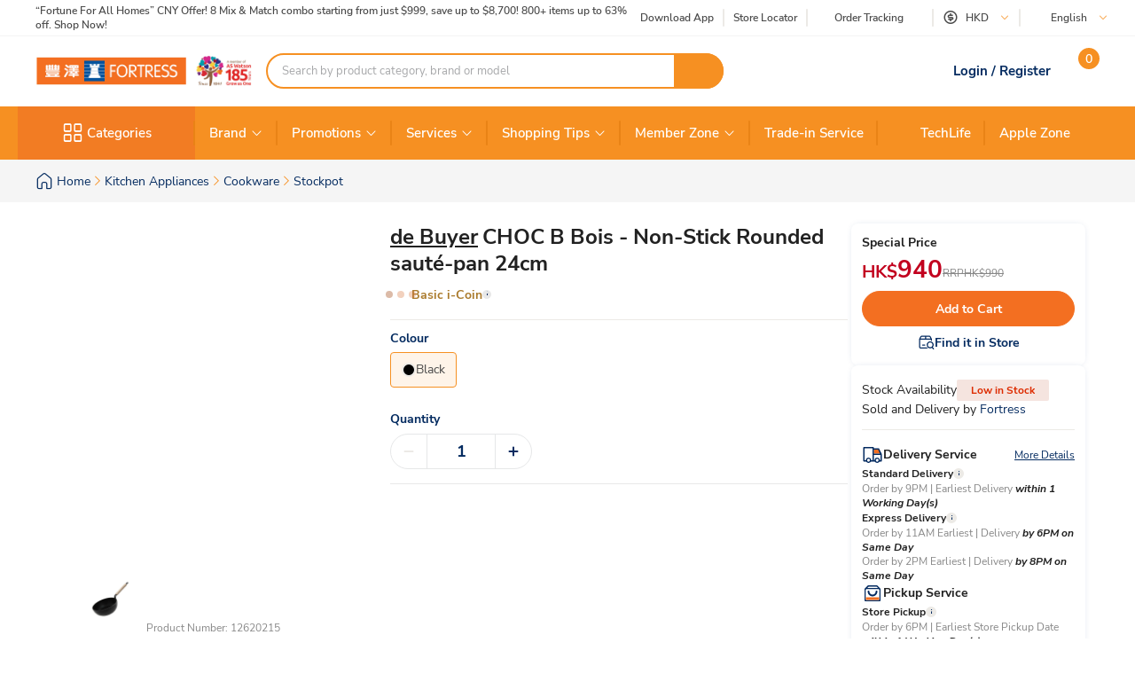

--- FILE ---
content_type: text/html; charset=utf-8
request_url: https://www.fortress.com.hk/en/product/choc-b-bois-non-stick-rounded-saut%C3%A9-pan-24cm/p/BP_12620215
body_size: 72089
content:
<!DOCTYPE html><html lang="en" dir="ltr"><head>
  <meta charset="utf-8">
  <title>de Buyer CHOC B Bois - Non-Stick Rounded sauté-pan 24cm | Fortress</title>
  
  <base href="/">
  <meta name="occ-backend-base-url" content="https://api.fortress.com.hk">
  <meta name="viewport" content="width=device-width, initial-scale=1, minimum-scale=1, maximum-scale=1, user-scalable=no">
  <link rel="icon" type="image/x-icon" href="favicon.ico">
  <link rel="preload" as="script" href="https://www.fortress.com.hk/public/334a34afe2231f614a8f634eae73b2bc490013200e16"/><link rel="preload" href="assets/font/nunito-sans-200-italic.woff2" as="font" type="font/woff2" crossorigin="anonymous">
  <link rel="preload" href="assets/font/nunito-sans-200.woff2" as="font" type="font/woff2" crossorigin="anonymous">
  <link rel="preload" href="assets/font/nunito-sans-300-italic.woff2" as="font" type="font/woff2" crossorigin="anonymous">
  <link rel="preload" href="assets/font/nunito-sans-300.woff2" as="font" type="font/woff2" crossorigin="anonymous">
  <link rel="preload" href="assets/font/nunito-sans-600-italic.woff2" as="font" type="font/woff2" crossorigin="anonymous">
  <link rel="preload" href="assets/font/nunito-sans-600.woff2" as="font" type="font/woff2" crossorigin="anonymous">
  <link rel="preload" href="assets/font/nunito-sans-700-italic.woff2" as="font" type="font/woff2" crossorigin="anonymous">
  <link rel="preload" href="assets/font/nunito-sans-700.woff2" as="font" type="font/woff2" crossorigin="anonymous">
  <link rel="preload" href="assets/font/nunito-sans-800-italic.woff2" as="font" type="font/woff2" crossorigin="anonymous">
  <link rel="preload" href="assets/font/nunito-sans-800.woff2" as="font" type="font/woff2" crossorigin="anonymous">
  <link rel="preload" href="assets/font/nunito-sans-900-italic.woff2" as="font" type="font/woff2" crossorigin="anonymous">
  <link rel="preload" href="assets/font/nunito-sans-900.woff2" as="font" type="font/woff2" crossorigin="anonymous">
  <link rel="preload" href="assets/font/nunito-sans-italic.woff2" as="font" type="font/woff2" crossorigin="anonymous">
  <link rel="preload" href="assets/font/nunito-sans-regular.woff2" as="font" type="font/woff2" crossorigin="anonymous">
  <link rel="manifest" href="manifest.webmanifest">
  <meta name="theme-color" content="#f69023">
  <meta name="apple-mobile-web-app-capable" content="yes">
  <meta name="apple-mobile-web-app-status-bar-style" content="default">
  <meta property="al:ios:app_store_id" content="1133110850">
  <meta property="al:ios:app_name" content="Fortress">
  <meta property="apple-itunes-app-temp" content="">
  <meta property="al:android:package" content="fortress.fortressapp">
  <meta property="al:android:app_name" content="Fortress">
  <meta property="google-play-app" content="">
  <meta property="al:ios:url" content="ftrapp://ftrhk/PDP/BP_12620215">
  <meta property="al:android:url" content="ftrapp://ftrhk/PDP/BP_12620215">
<link rel="stylesheet" href="styles.6e21dd03a209124d.css"><link id="client-theme" rel="stylesheet" href="e2-product-details-page.css?version=2025122304e0"><style ng-app-id="ng">ftr-header-download-app .download-app-popup{position:absolute;top:42px;right:-20px;z-index:2}ftr-header-download-app .download-app-popup .container{background-color:#fff;border-radius:5px;box-shadow:0 0 10px #042b6026;width:200px;overflow:hidden}ftr-header-download-app .download-app-popup .container .popup-title{width:100%;padding:5px 30px;background:#eff3f8;height:54px;display:flex;align-items:center}ftr-header-download-app .download-app-popup .container .popup-title span{font-size:14px;font-weight:700;color:#042b60}ftr-header-download-app .download-app-popup .container .qrcode-column{margin-top:5px;margin-bottom:19px;text-align:center;width:100%;padding:0 25px}ftr-header-download-app .download-app-popup .container .qrcode-column img{width:150px;height:150px}ftr-header-download-app .download-app-popup .container .qrcode-column .learn-more-btn{margin-top:8px;font-weight:400;font-size:14px;width:120px;display:inline-flex;line-height:19px}
</style><style ng-app-id="ng">ftr-header-order-tracking .order-tracking-popup{position:absolute;top:42px;right:0;z-index:2}ftr-header-order-tracking .order-tracking-popup .container{background-color:#fff;border-radius:5px;box-shadow:0 0 10px #042b6026;width:375px;min-height:82px;overflow-y:auto;overflow-x:hidden;-webkit-overflow-scrolling:touch}ftr-header-order-tracking .order-tracking-popup .container::-webkit-scrollbar{height:4px;width:4px;background:transparent}ftr-header-order-tracking .order-tracking-popup .container::-webkit-scrollbar-track{background:transparent}ftr-header-order-tracking .order-tracking-popup .container::-webkit-scrollbar-thumb{border-radius:100px;background:#eceae6}ftr-header-order-tracking .order-tracking-popup .container .input-container{width:343px;border:1px solid #e6e7e8;padding:8px;height:50px;position:relative;margin:18px 16px}ftr-header-order-tracking .order-tracking-popup .container .input-container input{width:228px;height:36px;font-size:14px;font-weight:400;border:none}ftr-header-order-tracking .order-tracking-popup .container .input-container .track-button{width:90px;height:34px;position:absolute;right:8px;top:8px;font-weight:700;font-size:14px}
</style><style ng-app-id="ng">ftr-header-site-currency .currency-menu{position:absolute;top:42px;left:-20px;z-index:2}ftr-header-site-currency .currency-menu .container{background-color:#fff;border-radius:5px;box-shadow:0 0 10px #042b6026;width:166px;overflow:hidden}ftr-header-site-currency .currency-menu .container .currency-list ul,ftr-header-site-currency .currency-menu .container .currency-list li{list-style:none;margin:0;padding:0}ftr-header-site-currency .currency-menu .container .currency-list ul:first-child,ftr-header-site-currency .currency-menu .container .currency-list li:first-child{margin-top:8px}ftr-header-site-currency .currency-menu .container .currency-list ul:not(:hover):not(:has(e2-media)) a,ftr-header-site-currency .currency-menu .container .currency-list li:not(:hover):not(:has(e2-media)) a{color:#042b60}ftr-header-site-currency .currency-menu .container .currency-list a{align-items:center;display:flex;color:#042b60;font-weight:600;font-size:15px;min-height:40px;padding:0 38px 0 42px;text-decoration:none;justify-content:space-between}ftr-header-site-currency .currency-menu .container .currency-list a:hover{background-color:#eff3f8}ftr-header-site-currency .currency-menu .container .currency-list a e2-media img{margin-left:unset;width:16px;height:16px;filter:unset}ftr-header-site-currency .currency-menu .container .currency-list p{margin-top:8px;padding:0 13px 10px;color:#67707c;font-size:12px;font-weight:400;line-height:14px}
</style><style ng-app-id="ng">ftr-header-site-language .language-link img{width:16px;height:16px;margin-right:8px}ftr-header-site-language .language-menu{position:absolute;top:42px;left:0;z-index:2}ftr-header-site-language .language-menu .container{background-color:#fff;border-radius:5px;box-shadow:0 0 10px #042b6026;width:90px;overflow:hidden}ftr-header-site-language .language-menu .container .language-list ul,ftr-header-site-language .language-menu .container .language-list li{list-style:none;margin:0;padding:0}ftr-header-site-language .language-menu .container .language-list ul:not(:hover) a,ftr-header-site-language .language-menu .container .language-list li:not(:hover) a{color:#042b60}ftr-header-site-language .language-menu .container .language-list a{display:flex;align-items:center;color:#042b60;font-weight:400;height:40px;padding:0 22.5px;font-size:15px;line-height:20px;text-decoration:none}ftr-header-site-language .language-menu .container .language-list a:hover{background-color:#eff3f8}
</style><style ng-app-id="ng">ftr-header-mobile-side-navigation .btn-menu{width:63px;height:54px;display:flex;justify-content:center;align-items:center;color:#042b60}ftr-header-mobile-side-navigation .btn-menu e2-media e2-loading{display:none}
</style><link as="image" href="https://api.fortress.com.hk/medias/185-ftr-sitelogo-en.png?context=[base64]" rel="preload" fetchpriority="high"><style ng-app-id="ng">ftr-header-search-box ftr-product-search-box perfect-scrollbar>.ps>.ps__rail-y{background-color:transparent!important;width:4px!important;opacity:1!important;transform:translate(-4px)}ftr-header-search-box ftr-product-search-box perfect-scrollbar>.ps>.ps__rail-y:hover{background-color:transparent!important}ftr-header-search-box ftr-product-search-box perfect-scrollbar>.ps>.ps__rail-y .ps__thumb-y{background-color:#e1e1e1;width:4px;transform:translate(2px)}ftr-header-search-box ftr-product-search-box{position:relative;display:block}@media (min-width: 1024px){ftr-header-search-box ftr-product-search-box{max-width:516px}}ftr-header-search-box ftr-product-search-box .form-group{width:100%;max-width:100%}ftr-header-search-box ftr-product-search-box .form-group input[type=search]{padding-left:16px;padding-right:54px}ftr-header-search-box ftr-product-search-box .form-group.searching~.search-result{display:block}ftr-header-search-box ftr-product-search-box .form-group.searching~.search-box-overlay{display:block}ftr-header-search-box ftr-product-search-box .form-group.searchClean~.search-result{display:none}ftr-header-search-box ftr-product-search-box .form-group.searchClean~.search-box-overlay{display:none}@media (max-width: 1023px){ftr-header-search-box ftr-product-search-box .form-group.searching~.search-box-overlay{display:none}}ftr-header-search-box ftr-product-search-box .btn-circle-close{position:absolute;top:50%;transform:translateY(-50%);z-index:1;cursor:pointer;opacity:0;right:75px;font-size:18px;color:#cececf}ftr-header-search-box ftr-product-search-box .btn-search{position:absolute;top:50%;right:0;transform:translateY(-50%);background-color:#f69022;border-radius:0 20px 20px 0;color:#fff;display:flex;align-items:center;justify-content:center;font-size:12px;width:56px;height:40px;text-decoration:none;border:none;cursor:pointer}ftr-header-search-box ftr-product-search-box .btn-search i{font-size:18px}ftr-header-search-box ftr-product-search-box input{border:2px solid #f69022!important;border-radius:100px;height:40px;padding:0 110px 0 16px;opacity:1;overflow:hidden;text-overflow:ellipsis;white-space:nowrap;width:100%}ftr-header-search-box ftr-product-search-box input::placeholder{color:#a7a8aa}ftr-header-search-box ftr-product-search-box input.active~.btn-circle-close{opacity:1}ftr-header-search-box ftr-product-search-box .search-result{position:absolute;top:45px;left:0;right:0;background-color:#fff;border-radius:10px;box-shadow:0 0 10px #042b6026;display:none;z-index:2}ftr-header-search-box ftr-product-search-box .search-result perfect-scrollbar{max-height:100vh;border-radius:10px}ftr-header-search-box ftr-product-search-box .search-result perfect-scrollbar>.ps>.ps__rail-y .ps__thumb-y{background-color:#cececf;width:6px;border-radius:100px;transform:translate(-2px)}ftr-header-search-box ftr-product-search-box .search-result a{display:block;text-decoration:none}ftr-header-search-box ftr-product-search-box .search-result .resultTitle{font-weight:700;white-space:nowrap;display:inline-flex}ftr-header-search-box ftr-product-search-box .search-result .resultTitle span{color:#fff;max-width:35ex;display:-webkit-inline-box;overflow:hidden;text-overflow:ellipsis;-webkit-line-clamp:1;-webkit-box-orient:vertical;word-break:break-all;white-space:normal}ftr-header-search-box ftr-product-search-box .search-result .searched .container .label-item~.label-item{margin-top:25px}ftr-header-search-box ftr-product-search-box .search-result .searched .container .label-item .label-header{padding:0 16px;height:40px;background-color:#f9f9f9;display:flex;justify-content:space-between;align-items:center}ftr-header-search-box ftr-product-search-box .search-result .searched .container .label-item .label-header .title{color:#042b60;font-weight:700;font-size:15px}ftr-header-search-box ftr-product-search-box .search-result .searched .container .label-item .label-header a,ftr-header-search-box ftr-product-search-box .search-result .searched .container .label-item .label-header button{font-weight:500;font-size:12px;color:#f69022;border:unset;text-decoration:underline;background:none;cursor:pointer}ftr-header-search-box ftr-product-search-box .search-result .searched .container .label-item .label-list{display:flex;flex-wrap:wrap;gap:8px;padding:0 16px;margin:14px 0 20px}ftr-header-search-box ftr-product-search-box .search-result .searched .container .label-item .label-list .kw-label{cursor:pointer;display:inline-flex;justify-content:center;align-items:center;background-color:#fff;border:1px solid #eceae6;border-radius:20px;color:#042b60;min-width:76px;height:30px;padding:0 12px;line-height:16px;text-align:center}ftr-header-search-box ftr-product-search-box .search-result .searched .container .label-item .label-list .kw-label span{overflow-wrap:anywhere;display:-webkit-inline-box;overflow:hidden;text-overflow:ellipsis;-webkit-line-clamp:1;-webkit-box-orient:vertical;word-break:break-all;font-size:12px;font-weight:400}ftr-header-search-box ftr-product-search-box .search-result .searched .container .label-item .label-list .kw-label .btn-close{color:#eceae6;font-size:12px;opacity:.5;margin-left:5px;transform:translate(5px);cursor:pointer}ftr-header-search-box ftr-product-search-box .search-result .searched .container .label-item .label-list .kw-label a{color:#eceae6;text-decoration:none}ftr-header-search-box ftr-product-search-box .search-result .searched .container .label-item .label-list .kw-label:hover{border-color:#f69022;color:#f69022}ftr-header-search-box ftr-product-search-box .search-result .searched .container .label-item .label-list .kw-label:hover span{font-weight:600}ftr-header-search-box ftr-product-search-box .search-result .searched .container .label-item .brand-list{display:flex;flex-wrap:wrap;padding:0 20px;margin:14px 0 20px;gap:8px}ftr-header-search-box ftr-product-search-box .search-result .searched .container .label-item .brand-list .brand{border:1px solid #eceae6;width:72px;height:72px}ftr-header-search-box ftr-product-search-box .search-result .searched .container .label-item .brand-list .brand a,ftr-header-search-box ftr-product-search-box .search-result .searched .container .label-item .brand-list .brand img{width:100%;height:100%}ftr-header-search-box ftr-product-search-box .search-result .searched .container .label-item .brand-list .brand img{object-fit:contain}ftr-header-search-box ftr-product-search-box .search-box-overlay{width:100%;height:100%;content:"";position:fixed;left:0;bottom:0;background-color:#000;opacity:.6;z-index:1;display:none;pointer-events:none}ftr-header-search-box ftr-product-search-box .no-result{padding:30px;text-align:center}ftr-header-search-box ftr-product-search-box .no-result .title{font-weight:700;font-size:20px;color:#042b60}ftr-header-search-box ftr-product-search-box .no-result .search-message{font-weight:600;font-size:14px;color:#042b60}ftr-header-search-box ftr-product-search-box .no-result .tips{font-weight:600;font-size:14px;color:#3563a2}ftr-header-search-box ftr-product-search-box .no-result .tips span{color:#e94e24}ftr-header-search-box ftr-product-search-box .product .title,ftr-header-search-box ftr-product-search-box .category .title,ftr-header-search-box ftr-product-search-box .brand .title,ftr-header-search-box ftr-product-search-box .promotion .title,ftr-header-search-box ftr-product-search-box .buyingGuide .title,ftr-header-search-box ftr-product-search-box .service .title,ftr-header-search-box ftr-product-search-box .recommended .title,ftr-header-search-box ftr-product-search-box .suggestion .title{padding:10px 16px;background-color:#f9f9f9;font-weight:700;font-size:15px;color:#042b60}ftr-header-search-box ftr-product-search-box .product .list .item,ftr-header-search-box ftr-product-search-box .category .list .item,ftr-header-search-box ftr-product-search-box .brand .list .item,ftr-header-search-box ftr-product-search-box .promotion .list .item,ftr-header-search-box ftr-product-search-box .buyingGuide .list .item,ftr-header-search-box ftr-product-search-box .service .list .item,ftr-header-search-box ftr-product-search-box .recommended .list .item,ftr-header-search-box ftr-product-search-box .suggestion .list .item{height:50px;display:flex;align-items:center;padding:0 16px;text-decoration:none;font-weight:500;font-size:14px;color:#878787}ftr-header-search-box ftr-product-search-box .product .list .item i,ftr-header-search-box ftr-product-search-box .category .list .item i,ftr-header-search-box ftr-product-search-box .brand .list .item i,ftr-header-search-box ftr-product-search-box .promotion .list .item i,ftr-header-search-box ftr-product-search-box .buyingGuide .list .item i,ftr-header-search-box ftr-product-search-box .service .list .item i,ftr-header-search-box ftr-product-search-box .recommended .list .item i,ftr-header-search-box ftr-product-search-box .suggestion .list .item i{width:16px;height:16px;margin-right:8px;color:#3563a2}ftr-header-search-box ftr-product-search-box .product .list .item i:before,ftr-header-search-box ftr-product-search-box .category .list .item i:before,ftr-header-search-box ftr-product-search-box .brand .list .item i:before,ftr-header-search-box ftr-product-search-box .promotion .list .item i:before,ftr-header-search-box ftr-product-search-box .buyingGuide .list .item i:before,ftr-header-search-box ftr-product-search-box .service .list .item i:before,ftr-header-search-box ftr-product-search-box .recommended .list .item i:before,ftr-header-search-box ftr-product-search-box .suggestion .list .item i:before{font-weight:700}ftr-header-search-box ftr-product-search-box .product .list .item span,ftr-header-search-box ftr-product-search-box .category .list .item span,ftr-header-search-box ftr-product-search-box .brand .list .item span,ftr-header-search-box ftr-product-search-box .promotion .list .item span,ftr-header-search-box ftr-product-search-box .buyingGuide .list .item span,ftr-header-search-box ftr-product-search-box .service .list .item span,ftr-header-search-box ftr-product-search-box .recommended .list .item span,ftr-header-search-box ftr-product-search-box .suggestion .list .item span{white-space:break-spaces;line-height:20px}ftr-header-search-box ftr-product-search-box .product .list .item .highlight,ftr-header-search-box ftr-product-search-box .category .list .item .highlight,ftr-header-search-box ftr-product-search-box .brand .list .item .highlight,ftr-header-search-box ftr-product-search-box .promotion .list .item .highlight,ftr-header-search-box ftr-product-search-box .buyingGuide .list .item .highlight,ftr-header-search-box ftr-product-search-box .service .list .item .highlight,ftr-header-search-box ftr-product-search-box .recommended .list .item .highlight,ftr-header-search-box ftr-product-search-box .suggestion .list .item .highlight{color:#3563a2;font-weight:700}ftr-header-search-box ftr-product-search-box .product .list .item .product-name,ftr-header-search-box ftr-product-search-box .category .list .item .product-name,ftr-header-search-box ftr-product-search-box .brand .list .item .product-name,ftr-header-search-box ftr-product-search-box .promotion .list .item .product-name,ftr-header-search-box ftr-product-search-box .buyingGuide .list .item .product-name,ftr-header-search-box ftr-product-search-box .service .list .item .product-name,ftr-header-search-box ftr-product-search-box .recommended .list .item .product-name,ftr-header-search-box ftr-product-search-box .suggestion .list .item .product-name{font-weight:400}ftr-header-search-box ftr-product-search-box .product .list .item .product-name .name-highlight,ftr-header-search-box ftr-product-search-box .category .list .item .product-name .name-highlight,ftr-header-search-box ftr-product-search-box .brand .list .item .product-name .name-highlight,ftr-header-search-box ftr-product-search-box .promotion .list .item .product-name .name-highlight,ftr-header-search-box ftr-product-search-box .buyingGuide .list .item .product-name .name-highlight,ftr-header-search-box ftr-product-search-box .service .list .item .product-name .name-highlight,ftr-header-search-box ftr-product-search-box .recommended .list .item .product-name .name-highlight,ftr-header-search-box ftr-product-search-box .suggestion .list .item .product-name .name-highlight{color:#f36f21}ftr-header-search-box ftr-product-search-box .product .list .item:hover,ftr-header-search-box ftr-product-search-box .category .list .item:hover,ftr-header-search-box ftr-product-search-box .brand .list .item:hover,ftr-header-search-box ftr-product-search-box .promotion .list .item:hover,ftr-header-search-box ftr-product-search-box .buyingGuide .list .item:hover,ftr-header-search-box ftr-product-search-box .service .list .item:hover,ftr-header-search-box ftr-product-search-box .recommended .list .item:hover,ftr-header-search-box ftr-product-search-box .suggestion .list .item:hover{background-color:#eff3f8;cursor:pointer}ftr-header-search-box ftr-product-search-box .product .btn-group,ftr-header-search-box ftr-product-search-box .category .btn-group,ftr-header-search-box ftr-product-search-box .brand .btn-group,ftr-header-search-box ftr-product-search-box .promotion .btn-group,ftr-header-search-box ftr-product-search-box .buyingGuide .btn-group,ftr-header-search-box ftr-product-search-box .service .btn-group,ftr-header-search-box ftr-product-search-box .recommended .btn-group,ftr-header-search-box ftr-product-search-box .suggestion .btn-group{display:flex;justify-content:center}ftr-header-search-box ftr-product-search-box .product .btn-group .btn-viewAll,ftr-header-search-box ftr-product-search-box .category .btn-group .btn-viewAll,ftr-header-search-box ftr-product-search-box .brand .btn-group .btn-viewAll,ftr-header-search-box ftr-product-search-box .promotion .btn-group .btn-viewAll,ftr-header-search-box ftr-product-search-box .buyingGuide .btn-group .btn-viewAll,ftr-header-search-box ftr-product-search-box .service .btn-group .btn-viewAll,ftr-header-search-box ftr-product-search-box .recommended .btn-group .btn-viewAll,ftr-header-search-box ftr-product-search-box .suggestion .btn-group .btn-viewAll{margin:10px 0;width:200px;display:flex;justify-content:center;align-content:center;font-weight:400;font-size:14px}ftr-header-search-box ftr-product-search-box .suggestion .list .item .icon-search{display:none!important}ftr-header-search-box ftr-product-search-box .suggestion .list .item span{font-weight:600}ftr-header-search-box ftr-product-search-box .recommended .item a{-webkit-line-clamp:1;overflow:hidden;width:fit-content;text-overflow:ellipsis;white-space:nowrap;color:#878787!important}ftr-header-search-box ftr-product-search-box .recommended .item a .highlight{color:#878787!important;white-space:nowrap}ftr-header-search-box{width:100%}ftr-header-search-box ftr-product-search-box>.search-box input.active~.btn-circle-close{opacity:0}ftr-header-search-box ftr-product-search-box>.search-box input.active~.btn-search img{filter:brightness(0) invert(1)}
</style><style ng-app-id="ng">.HeaderMobileSearchBox ftr-header-search-box .btn-search{display:none}.HeaderMobileSearchBox ftr-header-search-box .search-box{position:relative;display:flex;align-items:center;height:54px;background-color:#f69022;padding:0 18px}.HeaderMobileSearchBox ftr-header-search-box .search-box:before{content:"";display:block;position:absolute;inset:0}.HeaderMobileSearchBox ftr-header-search-box .search-box input{border:2px solid #f69022;border-radius:100px;height:34px;padding:0 40px 0 15px;opacity:1;overflow:hidden;text-overflow:ellipsis;white-space:nowrap;flex:1 1 auto}.HeaderMobileSearchBox ftr-header-search-box .search-box>.btn-circle-close{display:none}
</style><style ng-app-id="ng">body .modal.mobile-search-box-modal ftr-product-search-box perfect-scrollbar>.ps>.ps__rail-y{background-color:transparent!important;width:4px!important;opacity:1!important;transform:translate(-4px)}body .modal.mobile-search-box-modal ftr-product-search-box perfect-scrollbar>.ps>.ps__rail-y:hover{background-color:transparent!important}body .modal.mobile-search-box-modal ftr-product-search-box perfect-scrollbar>.ps>.ps__rail-y .ps__thumb-y{background-color:#e1e1e1;width:4px;transform:translate(2px)}body .modal.mobile-search-box-modal ftr-product-search-box{position:relative;display:block}@media (min-width: 1024px){body .modal.mobile-search-box-modal ftr-product-search-box{max-width:516px}}body .modal.mobile-search-box-modal ftr-product-search-box .form-group{width:100%;max-width:100%}body .modal.mobile-search-box-modal ftr-product-search-box .form-group input[type=search]{padding-left:16px;padding-right:54px}body .modal.mobile-search-box-modal ftr-product-search-box .form-group.searching~.search-result{display:block}body .modal.mobile-search-box-modal ftr-product-search-box .form-group.searching~.search-box-overlay{display:block}body .modal.mobile-search-box-modal ftr-product-search-box .form-group.searchClean~.search-result{display:none}body .modal.mobile-search-box-modal ftr-product-search-box .form-group.searchClean~.search-box-overlay{display:none}@media (max-width: 1023px){body .modal.mobile-search-box-modal ftr-product-search-box .form-group.searching~.search-box-overlay{display:none}}body .modal.mobile-search-box-modal ftr-product-search-box .btn-circle-close{position:absolute;top:50%;transform:translateY(-50%);z-index:1;cursor:pointer;opacity:0;right:75px;font-size:18px;color:#cececf}body .modal.mobile-search-box-modal ftr-product-search-box .btn-search{position:absolute;top:50%;right:0;transform:translateY(-50%);background-color:#f69022;border-radius:0 20px 20px 0;color:#fff;display:flex;align-items:center;justify-content:center;font-size:12px;width:56px;height:40px;text-decoration:none;border:none;cursor:pointer}body .modal.mobile-search-box-modal ftr-product-search-box .btn-search i{font-size:18px}body .modal.mobile-search-box-modal ftr-product-search-box input{border:2px solid #f69022!important;border-radius:100px;height:40px;padding:0 110px 0 16px;opacity:1;overflow:hidden;text-overflow:ellipsis;white-space:nowrap;width:100%}body .modal.mobile-search-box-modal ftr-product-search-box input::placeholder{color:#a7a8aa}body .modal.mobile-search-box-modal ftr-product-search-box input.active~.btn-circle-close{opacity:1}body .modal.mobile-search-box-modal ftr-product-search-box .search-result{position:absolute;top:45px;left:0;right:0;background-color:#fff;border-radius:10px;box-shadow:0 0 10px #042b6026;display:none;z-index:2}body .modal.mobile-search-box-modal ftr-product-search-box .search-result perfect-scrollbar{max-height:100vh;border-radius:10px}body .modal.mobile-search-box-modal ftr-product-search-box .search-result perfect-scrollbar>.ps>.ps__rail-y .ps__thumb-y{background-color:#cececf;width:6px;border-radius:100px;transform:translate(-2px)}body .modal.mobile-search-box-modal ftr-product-search-box .search-result a{display:block;text-decoration:none}body .modal.mobile-search-box-modal ftr-product-search-box .search-result .resultTitle{font-weight:700;white-space:nowrap;display:inline-flex}body .modal.mobile-search-box-modal ftr-product-search-box .search-result .resultTitle span{color:#fff;max-width:35ex;display:-webkit-inline-box;overflow:hidden;text-overflow:ellipsis;-webkit-line-clamp:1;-webkit-box-orient:vertical;word-break:break-all;white-space:normal}body .modal.mobile-search-box-modal ftr-product-search-box .search-result .searched .container .label-item~.label-item{margin-top:25px}body .modal.mobile-search-box-modal ftr-product-search-box .search-result .searched .container .label-item .label-header{padding:0 16px;height:40px;background-color:#f9f9f9;display:flex;justify-content:space-between;align-items:center}body .modal.mobile-search-box-modal ftr-product-search-box .search-result .searched .container .label-item .label-header .title{color:#042b60;font-weight:700;font-size:15px}body .modal.mobile-search-box-modal ftr-product-search-box .search-result .searched .container .label-item .label-header a,body .modal.mobile-search-box-modal ftr-product-search-box .search-result .searched .container .label-item .label-header button{font-weight:500;font-size:12px;color:#f69022;border:unset;text-decoration:underline;background:none;cursor:pointer}body .modal.mobile-search-box-modal ftr-product-search-box .search-result .searched .container .label-item .label-list{display:flex;flex-wrap:wrap;gap:8px;padding:0 16px;margin:14px 0 20px}body .modal.mobile-search-box-modal ftr-product-search-box .search-result .searched .container .label-item .label-list .kw-label{cursor:pointer;display:inline-flex;justify-content:center;align-items:center;background-color:#fff;border:1px solid #eceae6;border-radius:20px;color:#042b60;min-width:76px;height:30px;padding:0 12px;line-height:16px;text-align:center}body .modal.mobile-search-box-modal ftr-product-search-box .search-result .searched .container .label-item .label-list .kw-label span{overflow-wrap:anywhere;display:-webkit-inline-box;overflow:hidden;text-overflow:ellipsis;-webkit-line-clamp:1;-webkit-box-orient:vertical;word-break:break-all;font-size:12px;font-weight:400}body .modal.mobile-search-box-modal ftr-product-search-box .search-result .searched .container .label-item .label-list .kw-label .btn-close{color:#eceae6;font-size:12px;opacity:.5;margin-left:5px;transform:translate(5px);cursor:pointer}body .modal.mobile-search-box-modal ftr-product-search-box .search-result .searched .container .label-item .label-list .kw-label a{color:#eceae6;text-decoration:none}body .modal.mobile-search-box-modal ftr-product-search-box .search-result .searched .container .label-item .label-list .kw-label:hover{border-color:#f69022;color:#f69022}body .modal.mobile-search-box-modal ftr-product-search-box .search-result .searched .container .label-item .label-list .kw-label:hover span{font-weight:600}body .modal.mobile-search-box-modal ftr-product-search-box .search-result .searched .container .label-item .brand-list{display:flex;flex-wrap:wrap;padding:0 20px;margin:14px 0 20px;gap:8px}body .modal.mobile-search-box-modal ftr-product-search-box .search-result .searched .container .label-item .brand-list .brand{border:1px solid #eceae6;width:72px;height:72px}body .modal.mobile-search-box-modal ftr-product-search-box .search-result .searched .container .label-item .brand-list .brand a,body .modal.mobile-search-box-modal ftr-product-search-box .search-result .searched .container .label-item .brand-list .brand img{width:100%;height:100%}body .modal.mobile-search-box-modal ftr-product-search-box .search-result .searched .container .label-item .brand-list .brand img{object-fit:contain}body .modal.mobile-search-box-modal ftr-product-search-box .search-box-overlay{width:100%;height:100%;content:"";position:fixed;left:0;bottom:0;background-color:#000;opacity:.6;z-index:1;display:none;pointer-events:none}body .modal.mobile-search-box-modal ftr-product-search-box .no-result{padding:30px;text-align:center}body .modal.mobile-search-box-modal ftr-product-search-box .no-result .title{font-weight:700;font-size:20px;color:#042b60}body .modal.mobile-search-box-modal ftr-product-search-box .no-result .search-message{font-weight:600;font-size:14px;color:#042b60}body .modal.mobile-search-box-modal ftr-product-search-box .no-result .tips{font-weight:600;font-size:14px;color:#3563a2}body .modal.mobile-search-box-modal ftr-product-search-box .no-result .tips span{color:#e94e24}body .modal.mobile-search-box-modal ftr-product-search-box .product .title,body .modal.mobile-search-box-modal ftr-product-search-box .category .title,body .modal.mobile-search-box-modal ftr-product-search-box .brand .title,body .modal.mobile-search-box-modal ftr-product-search-box .promotion .title,body .modal.mobile-search-box-modal ftr-product-search-box .buyingGuide .title,body .modal.mobile-search-box-modal ftr-product-search-box .service .title,body .modal.mobile-search-box-modal ftr-product-search-box .recommended .title,body .modal.mobile-search-box-modal ftr-product-search-box .suggestion .title{padding:10px 16px;background-color:#f9f9f9;font-weight:700;font-size:15px;color:#042b60}body .modal.mobile-search-box-modal ftr-product-search-box .product .list .item,body .modal.mobile-search-box-modal ftr-product-search-box .category .list .item,body .modal.mobile-search-box-modal ftr-product-search-box .brand .list .item,body .modal.mobile-search-box-modal ftr-product-search-box .promotion .list .item,body .modal.mobile-search-box-modal ftr-product-search-box .buyingGuide .list .item,body .modal.mobile-search-box-modal ftr-product-search-box .service .list .item,body .modal.mobile-search-box-modal ftr-product-search-box .recommended .list .item,body .modal.mobile-search-box-modal ftr-product-search-box .suggestion .list .item{height:50px;display:flex;align-items:center;padding:0 16px;text-decoration:none;font-weight:500;font-size:14px;color:#878787}body .modal.mobile-search-box-modal ftr-product-search-box .product .list .item i,body .modal.mobile-search-box-modal ftr-product-search-box .category .list .item i,body .modal.mobile-search-box-modal ftr-product-search-box .brand .list .item i,body .modal.mobile-search-box-modal ftr-product-search-box .promotion .list .item i,body .modal.mobile-search-box-modal ftr-product-search-box .buyingGuide .list .item i,body .modal.mobile-search-box-modal ftr-product-search-box .service .list .item i,body .modal.mobile-search-box-modal ftr-product-search-box .recommended .list .item i,body .modal.mobile-search-box-modal ftr-product-search-box .suggestion .list .item i{width:16px;height:16px;margin-right:8px;color:#3563a2}body .modal.mobile-search-box-modal ftr-product-search-box .product .list .item i:before,body .modal.mobile-search-box-modal ftr-product-search-box .category .list .item i:before,body .modal.mobile-search-box-modal ftr-product-search-box .brand .list .item i:before,body .modal.mobile-search-box-modal ftr-product-search-box .promotion .list .item i:before,body .modal.mobile-search-box-modal ftr-product-search-box .buyingGuide .list .item i:before,body .modal.mobile-search-box-modal ftr-product-search-box .service .list .item i:before,body .modal.mobile-search-box-modal ftr-product-search-box .recommended .list .item i:before,body .modal.mobile-search-box-modal ftr-product-search-box .suggestion .list .item i:before{font-weight:700}body .modal.mobile-search-box-modal ftr-product-search-box .product .list .item span,body .modal.mobile-search-box-modal ftr-product-search-box .category .list .item span,body .modal.mobile-search-box-modal ftr-product-search-box .brand .list .item span,body .modal.mobile-search-box-modal ftr-product-search-box .promotion .list .item span,body .modal.mobile-search-box-modal ftr-product-search-box .buyingGuide .list .item span,body .modal.mobile-search-box-modal ftr-product-search-box .service .list .item span,body .modal.mobile-search-box-modal ftr-product-search-box .recommended .list .item span,body .modal.mobile-search-box-modal ftr-product-search-box .suggestion .list .item span{white-space:break-spaces;line-height:20px}body .modal.mobile-search-box-modal ftr-product-search-box .product .list .item .highlight,body .modal.mobile-search-box-modal ftr-product-search-box .category .list .item .highlight,body .modal.mobile-search-box-modal ftr-product-search-box .brand .list .item .highlight,body .modal.mobile-search-box-modal ftr-product-search-box .promotion .list .item .highlight,body .modal.mobile-search-box-modal ftr-product-search-box .buyingGuide .list .item .highlight,body .modal.mobile-search-box-modal ftr-product-search-box .service .list .item .highlight,body .modal.mobile-search-box-modal ftr-product-search-box .recommended .list .item .highlight,body .modal.mobile-search-box-modal ftr-product-search-box .suggestion .list .item .highlight{color:#3563a2;font-weight:700}body .modal.mobile-search-box-modal ftr-product-search-box .product .list .item .product-name,body .modal.mobile-search-box-modal ftr-product-search-box .category .list .item .product-name,body .modal.mobile-search-box-modal ftr-product-search-box .brand .list .item .product-name,body .modal.mobile-search-box-modal ftr-product-search-box .promotion .list .item .product-name,body .modal.mobile-search-box-modal ftr-product-search-box .buyingGuide .list .item .product-name,body .modal.mobile-search-box-modal ftr-product-search-box .service .list .item .product-name,body .modal.mobile-search-box-modal ftr-product-search-box .recommended .list .item .product-name,body .modal.mobile-search-box-modal ftr-product-search-box .suggestion .list .item .product-name{font-weight:400}body .modal.mobile-search-box-modal ftr-product-search-box .product .list .item .product-name .name-highlight,body .modal.mobile-search-box-modal ftr-product-search-box .category .list .item .product-name .name-highlight,body .modal.mobile-search-box-modal ftr-product-search-box .brand .list .item .product-name .name-highlight,body .modal.mobile-search-box-modal ftr-product-search-box .promotion .list .item .product-name .name-highlight,body .modal.mobile-search-box-modal ftr-product-search-box .buyingGuide .list .item .product-name .name-highlight,body .modal.mobile-search-box-modal ftr-product-search-box .service .list .item .product-name .name-highlight,body .modal.mobile-search-box-modal ftr-product-search-box .recommended .list .item .product-name .name-highlight,body .modal.mobile-search-box-modal ftr-product-search-box .suggestion .list .item .product-name .name-highlight{color:#f36f21}body .modal.mobile-search-box-modal ftr-product-search-box .product .list .item:hover,body .modal.mobile-search-box-modal ftr-product-search-box .category .list .item:hover,body .modal.mobile-search-box-modal ftr-product-search-box .brand .list .item:hover,body .modal.mobile-search-box-modal ftr-product-search-box .promotion .list .item:hover,body .modal.mobile-search-box-modal ftr-product-search-box .buyingGuide .list .item:hover,body .modal.mobile-search-box-modal ftr-product-search-box .service .list .item:hover,body .modal.mobile-search-box-modal ftr-product-search-box .recommended .list .item:hover,body .modal.mobile-search-box-modal ftr-product-search-box .suggestion .list .item:hover{background-color:#eff3f8;cursor:pointer}body .modal.mobile-search-box-modal ftr-product-search-box .product .btn-group,body .modal.mobile-search-box-modal ftr-product-search-box .category .btn-group,body .modal.mobile-search-box-modal ftr-product-search-box .brand .btn-group,body .modal.mobile-search-box-modal ftr-product-search-box .promotion .btn-group,body .modal.mobile-search-box-modal ftr-product-search-box .buyingGuide .btn-group,body .modal.mobile-search-box-modal ftr-product-search-box .service .btn-group,body .modal.mobile-search-box-modal ftr-product-search-box .recommended .btn-group,body .modal.mobile-search-box-modal ftr-product-search-box .suggestion .btn-group{display:flex;justify-content:center}body .modal.mobile-search-box-modal ftr-product-search-box .product .btn-group .btn-viewAll,body .modal.mobile-search-box-modal ftr-product-search-box .category .btn-group .btn-viewAll,body .modal.mobile-search-box-modal ftr-product-search-box .brand .btn-group .btn-viewAll,body .modal.mobile-search-box-modal ftr-product-search-box .promotion .btn-group .btn-viewAll,body .modal.mobile-search-box-modal ftr-product-search-box .buyingGuide .btn-group .btn-viewAll,body .modal.mobile-search-box-modal ftr-product-search-box .service .btn-group .btn-viewAll,body .modal.mobile-search-box-modal ftr-product-search-box .recommended .btn-group .btn-viewAll,body .modal.mobile-search-box-modal ftr-product-search-box .suggestion .btn-group .btn-viewAll{margin:10px 0;width:200px;display:flex;justify-content:center;align-content:center;font-weight:400;font-size:14px}body .modal.mobile-search-box-modal ftr-product-search-box .suggestion .list .item .icon-search{display:none!important}body .modal.mobile-search-box-modal ftr-product-search-box .suggestion .list .item span{font-weight:600}body .modal.mobile-search-box-modal ftr-product-search-box .recommended .item a{-webkit-line-clamp:1;overflow:hidden;width:fit-content;text-overflow:ellipsis;white-space:nowrap;color:#878787!important}body .modal.mobile-search-box-modal ftr-product-search-box .recommended .item a .highlight{color:#878787!important;white-space:nowrap}body .modal.mobile-search-box-modal .modal-dialog{max-width:unset;margin:0;width:100%;height:100%}body .modal.mobile-search-box-modal .modal-dialog .modal-content{min-width:unset;width:100%;height:100%;border:none;border-radius:unset}@media (max-width: 1023px){body .modal.mobile-search-box-modal .modal-dialog .modal-content{margin:0}}body .modal.mobile-search-box-modal .modal-dialog .modal-content .modal-body{padding:0}body .modal.mobile-search-box-modal .modal-dialog .modal-content .modal-body .search-bar{padding-right:20px;height:64px;width:100%;background-color:#f69022;display:flex;align-items:center}@media (max-width: 767px){body .modal.mobile-search-box-modal .modal-dialog .modal-content .modal-body .search-bar{padding-right:17px}}body .modal.mobile-search-box-modal .modal-dialog .modal-content .modal-body .search-bar .btn-back{display:flex;justify-content:center;align-items:center;width:56px;height:64px;cursor:pointer}body .modal.mobile-search-box-modal .modal-dialog .modal-content .modal-body .search-bar .btn-back .icon-arrow-left{color:#fff;font-size:20px}body .modal.mobile-search-box-modal .modal-dialog .modal-content .modal-body .search-bar ftr-product-search-box{position:unset;max-width:unset;flex:1 1 auto}body .modal.mobile-search-box-modal .modal-dialog .modal-content .modal-body .search-bar ftr-product-search-box .form-group .btn-circle-close{right:15px}body .modal.mobile-search-box-modal .modal-dialog .modal-content .modal-body .search-bar ftr-product-search-box .form-group .btn-search{display:none}body .modal.mobile-search-box-modal .modal-dialog .modal-content .modal-body .search-bar ftr-product-search-box .form-group input{padding:0 35px 0 16px;height:44px}body .modal.mobile-search-box-modal .modal-dialog .modal-content .modal-body .search-bar ftr-product-search-box .search-result{width:100%;height:calc(100% - 64px);top:64px}body .modal.mobile-search-box-modal .modal-dialog .modal-content .modal-body .search-bar ftr-product-search-box .search-result perfect-scrollbar{max-height:100%}body .modal.mobile-search-box-modal .modal-dialog .modal-content .modal-body .search-bar ftr-product-search-box .search-result .searched .container .label-item .label-list .kw-label{height:30px;margin:2.5px;padding:0 13px;line-height:15px}body .modal.mobile-search-box-modal .modal-dialog .modal-content .modal-body .modal-title{width:100%;font-weight:700;font-size:16px;color:#fff;margin-right:24px}
</style><style ng-app-id="ng">perfect-scrollbar{position:relative;display:block;overflow:hidden;width:100%;height:100%;max-width:100%;max-height:100%}perfect-scrollbar[hidden]{display:none}perfect-scrollbar[fxflex]{display:flex;flex-direction:column;height:auto;min-width:0;min-height:0}perfect-scrollbar[fxflex]>.ps{flex:1 1 auto;width:auto;height:auto;min-width:0;min-height:0;-webkit-box-flex:1}perfect-scrollbar[fxlayout]>.ps,perfect-scrollbar[fxlayout]>.ps>.ps-content{display:flex;flex:1 1 auto;flex-direction:inherit;align-items:inherit;align-content:inherit;justify-content:inherit;width:100%;height:100%;-webkit-box-align:inherit;-webkit-box-flex:1;-webkit-box-pack:inherit}perfect-scrollbar[fxlayout=row]>.ps,perfect-scrollbar[fxlayout=row]>.ps>.ps-content{flex-direction:row!important}perfect-scrollbar[fxlayout=column]>.ps,perfect-scrollbar[fxlayout=column]>.ps>.ps-content{flex-direction:column!important}perfect-scrollbar>.ps{position:static;display:block;width:100%;height:100%;max-width:100%;max-height:100%}perfect-scrollbar>.ps textarea{-ms-overflow-style:scrollbar}perfect-scrollbar>.ps>.ps-overlay{position:absolute;inset:0;display:block;overflow:hidden;pointer-events:none}perfect-scrollbar>.ps>.ps-overlay .ps-indicator-top,perfect-scrollbar>.ps>.ps-overlay .ps-indicator-left,perfect-scrollbar>.ps>.ps-overlay .ps-indicator-right,perfect-scrollbar>.ps>.ps-overlay .ps-indicator-bottom{position:absolute;opacity:0;transition:opacity .3s ease-in-out}perfect-scrollbar>.ps>.ps-overlay .ps-indicator-top,perfect-scrollbar>.ps>.ps-overlay .ps-indicator-bottom{left:0;min-width:100%;min-height:24px}perfect-scrollbar>.ps>.ps-overlay .ps-indicator-left,perfect-scrollbar>.ps>.ps-overlay .ps-indicator-right{top:0;min-width:24px;min-height:100%}perfect-scrollbar>.ps>.ps-overlay .ps-indicator-top{top:0}perfect-scrollbar>.ps>.ps-overlay .ps-indicator-left{left:0}perfect-scrollbar>.ps>.ps-overlay .ps-indicator-right{right:0}perfect-scrollbar>.ps>.ps-overlay .ps-indicator-bottom{bottom:0}perfect-scrollbar>.ps.ps--active-y>.ps__rail-y{top:0!important;right:0!important;left:auto!important;width:10px;cursor:default;transition:width .2s linear,opacity .2s linear,background-color .2s linear}perfect-scrollbar>.ps.ps--active-y>.ps__rail-y:hover,perfect-scrollbar>.ps.ps--active-y>.ps__rail-y.ps--clicking{width:15px}perfect-scrollbar>.ps.ps--active-x>.ps__rail-x{top:auto!important;bottom:0!important;left:0!important;height:10px;cursor:default;transition:height .2s linear,opacity .2s linear,background-color .2s linear}perfect-scrollbar>.ps.ps--active-x>.ps__rail-x:hover,perfect-scrollbar>.ps.ps--active-x>.ps__rail-x.ps--clicking{height:15px}perfect-scrollbar>.ps.ps--active-x.ps--active-y>.ps__rail-y{margin:0 0 10px}perfect-scrollbar>.ps.ps--active-x.ps--active-y>.ps__rail-x{margin:0 10px 0 0}perfect-scrollbar>.ps.ps--scrolling-y>.ps__rail-y,perfect-scrollbar>.ps.ps--scrolling-x>.ps__rail-x{opacity:.9;background-color:#eee}perfect-scrollbar.ps-show-always>.ps.ps--active-y>.ps__rail-y,perfect-scrollbar.ps-show-always>.ps.ps--active-x>.ps__rail-x{opacity:.6}perfect-scrollbar.ps-show-active>.ps.ps--active-y>.ps-overlay:not(.ps-at-top) .ps-indicator-top{opacity:1;background:linear-gradient(to bottom,rgba(255,255,255,.5) 0%,rgba(255,255,255,0) 100%)}perfect-scrollbar.ps-show-active>.ps.ps--active-y>.ps-overlay:not(.ps-at-bottom) .ps-indicator-bottom{opacity:1;background:linear-gradient(to top,rgba(255,255,255,.5) 0%,rgba(255,255,255,0) 100%)}perfect-scrollbar.ps-show-active>.ps.ps--active-x>.ps-overlay:not(.ps-at-left) .ps-indicator-left{opacity:1;background:linear-gradient(to right,rgba(255,255,255,.5) 0%,rgba(255,255,255,0) 100%)}perfect-scrollbar.ps-show-active>.ps.ps--active-x>.ps-overlay:not(.ps-at-right) .ps-indicator-right{opacity:1;background:linear-gradient(to left,rgba(255,255,255,.5) 0%,rgba(255,255,255,0) 100%)}perfect-scrollbar.ps-show-active.ps-show-limits>.ps.ps--active-y>.ps-overlay.ps-at-top .ps-indicator-top{background:linear-gradient(to bottom,rgba(170,170,170,.5) 0%,rgba(170,170,170,0) 100%)}perfect-scrollbar.ps-show-active.ps-show-limits>.ps.ps--active-y>.ps-overlay.ps-at-bottom .ps-indicator-bottom{background:linear-gradient(to top,rgba(170,170,170,.5) 0%,rgba(170,170,170,0) 100%)}perfect-scrollbar.ps-show-active.ps-show-limits>.ps.ps--active-x>.ps-overlay.ps-at-left .ps-indicator-left{background:linear-gradient(to right,rgba(170,170,170,.5) 0%,rgba(170,170,170,0) 100%)}perfect-scrollbar.ps-show-active.ps-show-limits>.ps.ps--active-x>.ps-overlay.ps-at-right .ps-indicator-right{background:linear-gradient(to left,rgba(170,170,170,.5) 0%,rgba(170,170,170,0) 100%)}perfect-scrollbar.ps-show-active.ps-show-limits>.ps.ps--active-y>.ps-overlay.ps-at-top .ps-indicator-top.ps-indicator-show,perfect-scrollbar.ps-show-active.ps-show-limits>.ps.ps--active-y>.ps-overlay.ps-at-bottom .ps-indicator-bottom.ps-indicator-show,perfect-scrollbar.ps-show-active.ps-show-limits>.ps.ps--active-x>.ps-overlay.ps-at-left .ps-indicator-left.ps-indicator-show,perfect-scrollbar.ps-show-active.ps-show-limits>.ps.ps--active-x>.ps-overlay.ps-at-right .ps-indicator-right.ps-indicator-show{opacity:1}
</style><style ng-app-id="ng">.ps{overflow:hidden!important;overflow-anchor:none;-ms-overflow-style:none;touch-action:auto;-ms-touch-action:auto}.ps__rail-x{display:none;opacity:0;transition:background-color .2s linear,opacity .2s linear;-webkit-transition:background-color .2s linear,opacity .2s linear;height:15px;bottom:0;position:absolute}.ps__rail-y{display:none;opacity:0;transition:background-color .2s linear,opacity .2s linear;-webkit-transition:background-color .2s linear,opacity .2s linear;width:15px;right:0;position:absolute}.ps--active-x>.ps__rail-x,.ps--active-y>.ps__rail-y{display:block;background-color:transparent}.ps:hover>.ps__rail-x,.ps:hover>.ps__rail-y,.ps--focus>.ps__rail-x,.ps--focus>.ps__rail-y,.ps--scrolling-x>.ps__rail-x,.ps--scrolling-y>.ps__rail-y{opacity:.6}.ps .ps__rail-x:hover,.ps .ps__rail-y:hover,.ps .ps__rail-x:focus,.ps .ps__rail-y:focus,.ps .ps__rail-x.ps--clicking,.ps .ps__rail-y.ps--clicking{background-color:#eee;opacity:.9}.ps__thumb-x{background-color:#aaa;border-radius:6px;transition:background-color .2s linear,height .2s ease-in-out;-webkit-transition:background-color .2s linear,height .2s ease-in-out;height:6px;bottom:2px;position:absolute}.ps__thumb-y{background-color:#aaa;border-radius:6px;transition:background-color .2s linear,width .2s ease-in-out;-webkit-transition:background-color .2s linear,width .2s ease-in-out;width:6px;right:2px;position:absolute}.ps__rail-x:hover>.ps__thumb-x,.ps__rail-x:focus>.ps__thumb-x,.ps__rail-x.ps--clicking .ps__thumb-x{background-color:#999;height:11px}.ps__rail-y:hover>.ps__thumb-y,.ps__rail-y:focus>.ps__thumb-y,.ps__rail-y.ps--clicking .ps__thumb-y{background-color:#999;width:11px}@supports (-ms-overflow-style: none){.ps{overflow:auto!important}}@media screen and (-ms-high-contrast: active),(-ms-high-contrast: none){.ps{overflow:auto!important}}
</style><style ng-app-id="ng">ftr-header-site-login .login-link{display:flex;align-items:center;justify-content:center;flex-wrap:nowrap;text-decoration:none;font-size:15px;font-weight:700;color:#042b60;height:40px}ftr-header-site-login .login-link img{min-width:24px;min-height:24px}ftr-header-site-login .login-link .login-text{margin-left:10px}ftr-header-site-login .login-link .icon-arrow-down{margin-left:5px;color:#f69022}ftr-header-site-login .account-menu{position:absolute;top:calc(100% + 8px);right:0;z-index:1}ftr-header-site-login .account-menu .container{background-color:#fff;border-radius:5px;box-shadow:0 0 10px #042b6026;width:375px}ftr-header-site-login .account-menu .container .account-header{padding:18px;display:flex;justify-content:space-between}ftr-header-site-login .account-menu .container .account-header .webcome-msg{font-weight:700;font-size:16px;color:#042b60}ftr-header-site-login .account-menu .container .account-header a{display:inline-block;font-weight:400;font-size:15px;color:#878787;text-decoration:none}ftr-header-site-login .account-menu .container .iCoins{display:flex;align-items:center;justify-content:space-between;background-color:#eff3f8;margin:0 18px;padding:10px 14px 10px 12px}ftr-header-site-login .account-menu .container .iCoins .point-section{display:flex;justify-content:center;align-items:center;font-weight:700;font-size:15px;color:#042b60;gap:8px}ftr-header-site-login .account-menu .container .iCoins .point-section img{width:40px;height:40px}ftr-header-site-login .account-menu .container .iCoins .point-section a{font-weight:400;font-size:12px;color:#042b60}ftr-header-site-login .account-menu .container .iCoins .point{font-weight:700;font-size:18px;color:#042b60;min-width:52px}ftr-header-site-login .account-menu .container .money-back{background-color:#eff3f8;margin:5px 18px 11px;padding:7px 20px 7px 12px}ftr-header-site-login .account-menu .container .money-back .point-section{display:flex;align-items:center;font-weight:700;font-size:15px;color:#042b60;gap:8px}ftr-header-site-login .account-menu .container .money-back .point-section img{width:40px;height:40px}ftr-header-site-login .account-menu .container .money-back .point-section .point{font-weight:700;font-size:18px}ftr-header-site-login .account-menu .container .money-back .point-section .money{font-weight:700;font-size:14px}ftr-header-site-login .account-menu .container .money-back .point-section .expire{font-weight:600;font-size:12px;color:#3563a2;line-height:14px}ftr-header-site-login .account-menu .container .account-list{border-top:1px solid #eceae6;padding-top:5px;width:100%}ftr-header-site-login .account-menu .container .account-list ul,ftr-header-site-login .account-menu .container .account-list li{list-style:none;margin:0}ftr-header-site-login .account-menu .container .account-list ul{padding:11px 0}ftr-header-site-login .account-menu .container .account-list ul li{padding:0}ftr-header-site-login .account-menu .container .account-list ul li:not(:last-child){margin-top:4px}ftr-header-site-login .account-menu .container .account-list .icon img{font-size:24px;margin-right:12px}ftr-header-site-login .account-menu .container .account-list a{display:flex;align-items:center;color:#042b60;text-decoration:none;min-height:40px;padding:5px 16px;font-weight:600;font-size:15px}ftr-header-site-login .account-menu .container .account-list a:hover{background-color:#eff3f8}@media (max-width: 1023px){ftr-header-site-login .login-link .login-text{display:none}ftr-header-site-login .account-menu{display:none}ftr-header-site-login .icon-arrow-down{display:none}}
</style><style ng-app-id="ng">ftr-header-message perfect-scrollbar>.ps>.ps__rail-y{background-color:transparent!important;width:4px!important;opacity:1!important;transform:translate(-4px)}ftr-header-message perfect-scrollbar>.ps>.ps__rail-y:hover{background-color:transparent!important}ftr-header-message perfect-scrollbar>.ps>.ps__rail-y .ps__thumb-y{background-color:#e1e1e1;width:4px;transform:translate(2px)}ftr-header-message .message-link{position:relative;text-decoration:none;font-size:12px;font-weight:500;display:flex;align-items:center;justify-content:center;flex-wrap:nowrap;color:#4a4a4a}ftr-header-message .message-link img{min-width:24px;min-height:24px}ftr-header-message .message-status{height:8px;width:8px;background-color:#f69022;border-radius:50%;display:inline-block;position:absolute;right:-2px;top:-2px}ftr-header-message .message-menu{position:absolute;top:30px;right:0;z-index:1}ftr-header-message .message-menu .container{background-color:#fff;border-radius:5px;box-shadow:0 0 10px #042b6026;width:375px}ftr-header-message .message-menu .container perfect-scrollbar{max-height:400px}ftr-header-message .message-menu .container .message-list{height:395px;overflow-y:scroll}ftr-header-message .message-menu .container .message-list ul{list-style:none;margin:0;padding:0}ftr-header-message .message-menu .container .message-list li{list-style:none;margin:0;padding:10px 10px 10px 20px;border-bottom:1px solid;color:#eceae6}ftr-header-message .message-menu .container .message-list li .message-row{display:flex;justify-content:flex-start;align-items:center}ftr-header-message .message-menu .container .message-list li .message-row .left-col{width:22px}ftr-header-message .message-menu .container .message-list li .message-row .left-col .status{height:8px;width:8px;background-color:#f69022;border-radius:50%;display:inline-block}ftr-header-message .message-menu .container .message-list li .message-row .right-col{width:100%}ftr-header-message .message-menu .container .message-list li .message-row .right-col .message-title{font-weight:600;font-size:14px;color:#042b60;display:flex;justify-content:space-between}ftr-header-message .message-menu .container .message-list li .message-row .right-col .message-title i{color:#cececf}ftr-header-message .message-menu .container .message-list li .message-row .right-col .message-description{margin-top:4px;font-weight:400;font-size:12px;color:#878787}ftr-header-message .message-menu .container .message-list li .message-row .right-col .message-date{margin-top:4px;font-weight:400;font-size:12px;color:#cececf}ftr-header-message .message-menu .container .message-list li:hover{cursor:pointer;background-color:#eff3f8}ftr-header-message .message-menu .container .message-list::-webkit-scrollbar{width:5px}ftr-header-message .message-menu .container .message-list::-webkit-scrollbar-track{border-radius:10px}ftr-header-message .message-menu .container .message-list::-webkit-scrollbar-thumb{border-radius:4px;background:#e1e1e1}ftr-header-message .noMessage{display:flex;flex-direction:column;justify-content:center;align-items:center}ftr-header-message .noMessage .messageBoxTitle{font-weight:700;font-size:16px;line-height:25px;color:#042b60;margin-bottom:16px}ftr-header-message .noMessage .closeBtn{display:none}@media (max-width: 767px){ftr-header-message .noMessage .closeBtn{display:block;width:69px;height:40px;background-color:#fff;color:#042b60;border-color:#e6e7e8}}@media (max-width: 767px){ftr-header-message .noMessage{max-height:calc(100vh - 56px);height:calc(100vh - 56px)!important}}@media (max-width: 1023px){ftr-header-message .message-menu{position:fixed;top:56px;left:0;height:var(--msgMenuHeight)}ftr-header-message .message-menu:before{position:fixed;top:56px;left:0;right:0;height:calc(100vh - 56px);z-index:1;content:"";display:block;background-color:#fff}ftr-header-message .message-menu .container{position:relative;z-index:2;width:100vw;height:100%;border-radius:unset}ftr-header-message .message-menu .container perfect-scrollbar{max-height:calc(100vh - 56px);height:calc(100vh - 56px)}ftr-header-message .message-menu .container .message-list{max-height:100%;height:100%!important}ftr-header-message .message-menu .container .message-list li .message-row{justify-content:unset}ftr-header-message .message-menu .container .message-list li .message-row .left-col{margin-left:5%}ftr-header-message .message-menu .container .message-list li .message-row .right-col{margin-left:5%;margin-right:5%}}@media (max-width: 1023px) and (max-width: 767px){ftr-header-message .message-menu .container .message-list li .message-row .right-col{margin-right:unset}}@media (max-width: 1023px){ftr-header-message .message-link{height:fit-content}}
</style><style ng-app-id="ng">ftr-header-wishlist e2-icon-link{display:flex;align-items:center;justify-content:center;flex-wrap:nowrap;text-decoration:none;font-size:15px;color:#4a4a4a;height:30px}ftr-header-wishlist e2-icon-link img{min-width:24px;min-height:24px}ftr-header-wishlist e2-icon-link a{font-size:0;display:flex}@media (max-width: 1023px){ftr-header-wishlist e2-icon-link{display:none}}
</style><style ng-app-id="ng">ftr-header-cart perfect-scrollbar>.ps>.ps__rail-y{background-color:transparent!important;width:4px!important;opacity:1!important;transform:translate(-4px)}ftr-header-cart perfect-scrollbar>.ps>.ps__rail-y:hover{background-color:transparent!important}ftr-header-cart perfect-scrollbar>.ps>.ps__rail-y .ps__thumb-y{background-color:#e1e1e1;width:4px;transform:translate(2px)}ftr-header-cart ftr-cart-preview-entry .product-container{display:flex;align-items:flex-start;background-color:#fff;cursor:pointer;gap:12px;min-height:110px;padding:16px 20px 13px 12px}ftr-header-cart ftr-cart-preview-entry .product-container:hover{background-color:#f5f5f5}ftr-header-cart ftr-cart-preview-entry .product-container:hover i{display:block}ftr-header-cart ftr-cart-preview-entry .product-container .productImg{width:64px;min-width:64px;height:64px}ftr-header-cart ftr-cart-preview-entry .product-container .productInfo{display:flex;flex-direction:column;min-height:80px;flex:1}ftr-header-cart ftr-cart-preview-entry .product-container .productInfo .productName{display:-webkit-box;overflow:hidden;text-overflow:ellipsis;-webkit-line-clamp:2;-webkit-box-orient:vertical}ftr-header-cart ftr-cart-preview-entry .product-container .productInfo .productName a{color:#042b60;font-weight:600;text-decoration:none}ftr-header-cart ftr-cart-preview-entry .product-container .productInfo .productQuantity{margin-top:auto}ftr-header-cart ftr-cart-preview-entry .product-container .productInfo .productQuantity span{display:inline-flex;align-items:center;justify-content:center;background-color:#fff;border:1px solid #eceae6;border-radius:20px;color:#3e3e3e;font-weight:600;min-width:49px;min-height:26px}ftr-header-cart ftr-cart-preview-entry .product-container i{color:#042b60;cursor:pointer;display:none;font-size:18px}ftr-header-cart{position:relative}ftr-header-cart .cart-link{display:flex;align-items:center;justify-content:center;flex-wrap:nowrap;padding-right:14px;text-decoration:none;font-size:15px;color:#4a4a4a}ftr-header-cart .cart-link img{min-width:24px;min-height:24px}ftr-header-cart .cart-link .cart-count{height:24px;width:24px;background-color:#f69022;border-radius:50%;display:flex;position:absolute;right:0;top:-14px;color:#fff;font-size:14px;align-items:center;justify-content:center;font-weight:600}ftr-header-cart .cart-link .cart-count:empty{display:none}@media (max-width: 1023px){ftr-header-cart .cart-link{padding-right:9px}ftr-header-cart .cart-link .cart-count{width:20px;height:20px;font-size:12px;top:-9px}}ftr-header-cart .miniCart-box{position:absolute;right:-10px;top:15px;box-shadow:0 0 10px #042b600d;display:none;flex-direction:column;padding-top:19px;width:375px;overflow:hidden;z-index:2}ftr-header-cart .miniCart-box .box-header{display:flex;flex-direction:row;align-items:center;background-color:#2567aa;background-image:url(bg-minicart.b0a525e7b39a2222.png);background-size:cover;background-repeat:no-repeat;border-radius:3px 3px 0 0;min-height:65px;padding:14px 20px}ftr-header-cart .miniCart-box .box-header .text{flex:1;color:#fff;font-size:12px;font-weight:700}ftr-header-cart .miniCart-box .box-header .btn{max-width:157px}ftr-header-cart .miniCart-box .box-header .btn.disabled{background-color:#cececf;border-color:#cececf;color:#fff}ftr-header-cart .miniCart-box .box-header .btn:hover{background-color:#f69022;border-color:#f69022;color:#fff}ftr-header-cart .miniCart-box .box-body{background-color:#fff;flex:1;overflow:hidden}ftr-header-cart .miniCart-box .box-body perfect-scrollbar{height:330px}ftr-header-cart .miniCart-box .box-body perfect-scrollbar .productList{display:flex;flex-direction:column;gap:1px}ftr-header-cart .miniCart-box .box-body perfect-scrollbar .productList .product~.product{box-shadow:0 0 0 1px #f5f5f5}ftr-header-cart .miniCart-box .box-body perfect-scrollbar .productList .product img{max-height:76px;margin:0 auto}ftr-header-cart .miniCart-box .box-body .empty-container{display:flex;flex-direction:column;align-items:center;justify-content:center;height:264px}ftr-header-cart .miniCart-box .box-body .empty-container .img{width:100px}ftr-header-cart .miniCart-box .box-body .empty-container .title{color:#042b60;font-size:18px;font-weight:700;margin-top:18px}ftr-header-cart .miniCart-box .box-body .empty-container .subTitle{color:#4a4a4a;font-size:14px;font-weight:600;margin-top:12px;max-width:250px}ftr-header-cart .miniCart-box .box-body .empty-container .subTitle a{color:#4a4a4a}ftr-header-cart .miniCart-box .box-footer{display:flex;align-items:center;justify-content:center;background-color:#eff3f8;border-radius:0 0 3px 3px;color:#042b60;gap:7px;min-height:40px;padding:4px 8px}ftr-header-cart .miniCart-box .box-footer i{font-size:20px}ftr-header-cart .miniCart-box .box-footer .text{font-size:12px;font-weight:600}ftr-header-cart:hover .miniCart-box{display:flex}
</style><style ng-app-id="ng">body .modal.navSubmenu ftr-skeleton-loader{display:block}body .modal.navSubmenu ftr-skeleton-loader .product-list-container{display:flex;gap:8px;overflow:hidden}body .modal.navSubmenu ftr-skeleton-loader .product-list-container.PLP{flex-wrap:wrap}body .modal.navSubmenu ftr-skeleton-loader .product-list-container.PLP .product-container{min-height:404px;padding:20px 22px}body .modal.navSubmenu ftr-skeleton-loader .product-list-container.PLP .product-container .product-image{min-width:180px;width:180px;height:180px;margin:0 10px 20px}body .modal.navSubmenu ftr-skeleton-loader .product-list-container.topSeller{display:grid;grid-template-columns:1fr 1fr 1fr;grid-template-rows:2fr;width:100%}body .modal.navSubmenu ftr-skeleton-loader .product-list-container.topSeller .product-container{width:408px}body .modal.navSubmenu ftr-skeleton-loader .product-list-container.topSeller .product-container:not(:first-child){min-height:206px;flex-direction:row}body .modal.navSubmenu ftr-skeleton-loader .product-list-container.topSeller .product-container:not(:first-child) .product-image{margin-bottom:unset;min-width:140px;width:140px;height:140px;margin-right:12px}body .modal.navSubmenu ftr-skeleton-loader .product-list-container.topSeller .product-container:not(:first-child) .product-info{height:100%}body .modal.navSubmenu ftr-skeleton-loader .product-list-container.topSeller .product-container:first-child{grid-column:1/1;grid-row:1/3}body .modal.navSubmenu ftr-skeleton-loader .product-list-container.topSeller .product-container:first-child .product-image{min-width:200px;width:200px;height:200px;margin-bottom:12px}body .modal.navSubmenu ftr-skeleton-loader .product-list-container .product-container{min-height:330px;display:inline-flex;flex-direction:column;background:#fff;border:1px solid rgba(236,234,230,.5);border-radius:2px;align-items:center;padding:20px 19px;position:relative;height:384px;width:200px;background:#eee}body .modal.navSubmenu ftr-skeleton-loader .product-list-container .product-container .product-image{min-width:160px;width:160px;height:160px;margin:0 0 20px;background:#eee}body .modal.navSubmenu ftr-skeleton-loader .product-list-container .product-container .product-info{display:flex;flex-direction:column;gap:8px;width:100%}@media (max-width: 767px){body .modal.navSubmenu ftr-skeleton-loader .product-list-container .product-container{width:168px;height:290px}}body .modal.navSubmenu ftr-skeleton-loader .main-banner{width:100vw;margin:0 calc(50% - 50vw);background-color:#f9f9f9;white-space:nowrap;overflow:hidden;position:relative}body .modal.navSubmenu ftr-skeleton-loader .main-banner .banner-container .banner{border-radius:5px;display:inline-block;background-color:#eee;width:100vw;height:41.4507772021vw}@media (min-width: 768px){body .modal.navSubmenu ftr-skeleton-loader .main-banner{min-height:370px}body .modal.navSubmenu ftr-skeleton-loader .main-banner .banner-container{position:absolute;padding:15px 0 0;top:0;left:50%;transform:translate(-50%)}body .modal.navSubmenu ftr-skeleton-loader .main-banner .banner-container .banner{width:772px;height:320px}body .modal.navSubmenu ftr-skeleton-loader .main-banner .banner-container .banner:not(:last-child){margin-right:16px}}body .modal.navSubmenu ftr-skeleton-loader .common-carousel.product-list{padding:20px 0}body .modal.navSubmenu ftr-skeleton-loader .common-carousel .group-header{display:flex;align-items:center;justify-content:space-between;margin-bottom:20px}body .modal.navSubmenu ftr-skeleton-loader .common-carousel .group-header>*{background-color:#eee}body .modal.navSubmenu ftr-skeleton-loader .common-carousel .group-header>*:first-child{max-width:280px;height:36px}body .modal.navSubmenu ftr-skeleton-loader .common-carousel .group-header>*:last-child{width:160px;height:20px}body .modal.navSubmenu ftr-skeleton-loader .common-carousel .carousel{white-space:nowrap;overflow:hidden}body .modal.navSubmenu ftr-skeleton-loader .common-carousel .carousel .item{display:inline-block;width:190px;height:190px;background-color:#eee}body .modal.navSubmenu ftr-skeleton-loader .common-carousel .carousel .item:not(:last-child){margin-right:20px}body .modal.navSubmenu ftr-skeleton-loader .common-banner{display:flex;gap:20px}body .modal.navSubmenu ftr-skeleton-loader .common-banner .banner{flex:1;height:150px;background-color:#eee}body .modal.navSubmenu ftr-skeleton-loader .common-menu-container{display:flex}body .modal.navSubmenu ftr-skeleton-loader .common-menu-container .banner{background-color:#eee;min-width:360px;width:360px;min-height:400px}body .modal.navSubmenu ftr-skeleton-loader .common-menu-container .menu-detail{padding:36px 34px 40px;display:flex;flex-direction:column;justify-content:space-between;flex-grow:1;background-color:#b1b1b1}body .modal.navSubmenu ftr-skeleton-loader .common-menu-container .menu-detail .menu-header{display:flex;justify-content:space-between;flex-wrap:wrap;gap:8px}body .modal.navSubmenu ftr-skeleton-loader .common-menu-container .menu-detail .menu-header e2-loading{width:100%}body .modal.navSubmenu ftr-skeleton-loader .common-menu-container .menu-detail .menu-header e2-loading:first-child{width:30%}body .modal.navSubmenu ftr-skeleton-loader .common-menu-container .menu-detail .menu-button{display:grid;grid-template-columns:repeat(auto-fit,minmax(max((100% - 32px) / 3,180px),1fr));gap:16px}body .modal.navSubmenu ftr-skeleton-loader .common-menu-container .menu-detail .menu-button .menu{width:100%;height:100px;padding:10px 12px;display:flex;align-items:center;background-color:#fff;border-radius:2px}body .modal.navSubmenu ftr-skeleton-loader .common-menu-container .menu-detail .menu-button .menu .icon{background-color:#eee;min-width:80px;width:80px;height:80px;margin-right:18px;border-radius:5px}body .modal.navSubmenu ftr-skeleton-loader .common-menu-container .menu-detail .menu-button .menu .name{display:grid;gap:8px;width:100%}body .modal.navSubmenu ftr-skeleton-loader .common-menu-container .menu-detail .menu-button .menu .name e2-loading{width:100%}body .modal.navSubmenu ftr-skeleton-loader .common-title{height:40px;width:200px;background:#eee}body .modal.navSubmenu ftr-skeleton-loader{height:100%}body .modal.navSubmenu ftr-skeleton-loader .header-loader{position:relative;display:flex;height:100%}body .modal.navSubmenu ftr-skeleton-loader .header-loader .loader-left{display:flex;flex-direction:column;gap:24px;padding:16px;height:100%;width:243px}body .modal.navSubmenu ftr-skeleton-loader .header-loader .loader-left e2-loading .loading-text{background-color:#fff;height:24px}body .modal.navSubmenu ftr-skeleton-loader .header-loader .loader-right{background-color:#fff;padding:16px;height:100%;width:calc(100% - 243px)}body .modal.navSubmenu ftr-skeleton-loader .header-loader .loader-right e2-loading .loading-text{background-color:#f5f5f5}body .modal.navSubmenu ftr-skeleton-loader .header-loader .loader-right .title{margin-bottom:24px;width:calc(26% - 32px)}body .modal.navSubmenu ftr-skeleton-loader .header-loader .loader-right .title e2-loading .loading-text{height:24px}body .modal.navSubmenu ftr-skeleton-loader .header-loader .loader-right .sub{display:flex;gap:32px}body .modal.navSubmenu ftr-skeleton-loader .header-loader .loader-right .sub .item{display:flex;flex-direction:column;gap:16px;flex:1 0 auto}body .modal.navSubmenu ftr-skeleton-loader .header-loader .loader-right .sub .item e2-loading .loading-text{height:8px;width:65%}body .modal.navSubmenu ftr-skeleton-loader .header-loader .loader-right .sub .item e2-loading:first-child .loading-text{height:16px;width:100%}body .modal.navSubmenu .nav-subMenu{position:relative;top:var(--headerOffest, 180px);left:0;right:0;background-color:#eff3f8;height:fit-content;max-height:560px;min-height:unset;max-width:1240px;margin:0 auto;opacity:1;overflow:hidden;z-index:-1;transition-property:height,opacity}body .modal.navSubmenu .nav-subMenu ul{margin:0;padding:0;list-style:none;width:243px;height:100%;overflow:auto;-webkit-overflow-scrolling:touch}body .modal.navSubmenu .nav-subMenu ul::-webkit-scrollbar{height:4px;width:4px;background:transparent}body .modal.navSubmenu .nav-subMenu ul::-webkit-scrollbar-track{background:transparent}body .modal.navSubmenu .nav-subMenu ul::-webkit-scrollbar-thumb{border-radius:100px;background:#eceae6}body .modal.navSubmenu .nav-subMenu ul li{margin:0;padding:0;display:flex;list-style:none}@media (hover: hover){body .modal.navSubmenu .nav-subMenu ul li:hover .subCategory-lv1{background-color:#fff;color:#f36f21}}body .modal.navSubmenu .nav-subMenu ul li.active .subCategory-lv1{background-color:#fff;color:#f36f21}body .modal.navSubmenu .nav-subMenu ul li .subCategory-lv1{display:flex;align-items:center;background-color:#eff3f8;color:#042a60;font-size:14px;font-weight:700;line-height:16px;min-height:40px;overflow:hidden;padding:0 0 0 22px;width:243px;text-decoration:none}body .modal.navSubmenu .nav-subMenu-lv2{position:absolute;display:flex;inset:0 0 0 243px;width:1020px;max-width:calc(100% - 243px);z-index:-1}body .modal.navSubmenu .nav-subMenu-lv2.active{z-index:1}body .modal.navSubmenu .nav-subMenu-lv2.active .detail,body .modal.navSubmenu .nav-subMenu-lv2.active .hot-brands{opacity:1}body .modal.navSubmenu .nav-subMenu-lv2 .detail{position:relative;display:block;width:997px;height:100%;opacity:0;overflow-y:auto;transition:all .2s ease-in-out;transition-property:opacity;transition-delay:.2s;padding:0 12px 20px;background-color:#fff;-webkit-overflow-scrolling:touch}body .modal.navSubmenu .nav-subMenu-lv2 .detail::-webkit-scrollbar{height:4px;width:4px;background:transparent}body .modal.navSubmenu .nav-subMenu-lv2 .detail::-webkit-scrollbar-track{background:transparent}body .modal.navSubmenu .nav-subMenu-lv2 .detail::-webkit-scrollbar-thumb{border-radius:100px;background:#eceae6}body .modal.navSubmenu .nav-subMenu-lv2 .detail::-webkit-scrollbar{height:unset;width:unset}body .modal.navSubmenu .nav-subMenu-lv2 .detail::-webkit-scrollbar-thumb{border:4px solid rgba(255,255,255,0);background-clip:padding-box;border-radius:9999px;background-color:#6f87b4}body .modal.navSubmenu .nav-subMenu-lv2 .detail .item-header{display:flex;margin:16px 0}body .modal.navSubmenu .nav-subMenu-lv2 .detail .item-header .title{font-size:18px;line-height:24px;color:#042a60;font-weight:700;display:flex;align-items:center}body .modal.navSubmenu .nav-subMenu-lv2 .detail .item-header a{margin-left:2px;text-decoration:none}body .modal.navSubmenu .nav-subMenu-lv2 .detail .item-header a i.icon-arrow-right{font-size:24px;color:#042b60}body .modal.navSubmenu .nav-subMenu-lv2 .detail .masonry{gap:16px;display:flex}body .modal.navSubmenu .nav-subMenu-lv2 .detail .masonry .item{max-width:calc((100% - 64px)/5);width:calc((100% - 64px)/5);break-inside:avoid-column;margin:0 0 1.5em}body .modal.navSubmenu .nav-subMenu-lv2 .detail .masonry .subCategory .subCategory-title a{color:#042a60;font-weight:700;font-size:14px;text-decoration:none;line-height:16px}body .modal.navSubmenu .nav-subMenu-lv2 .detail .masonry .category-list{display:flex;flex-wrap:wrap;max-width:164px;width:100%;align-content:flex-start;margin-bottom:16px}body .modal.navSubmenu .nav-subMenu-lv2 .detail .masonry .category-list .category-title{min-width:100px;margin-top:8px;font-size:12px}body .modal.navSubmenu .nav-subMenu-lv2 .detail .masonry .category-list .category-title a{color:#757575;font-size:13px;font-weight:400;line-height:16px;text-decoration:none}body .modal.navSubmenu .nav-subMenu-lv2 .detail .masonry .category-list .category-title a:hover{color:#042b60}body .modal.navSubmenu .nav-subMenu-lv2 .hot-brands{opacity:0;overflow-y:auto;width:262px;background-color:#eff3f8;padding:27px 20px;-webkit-overflow-scrolling:touch}body .modal.navSubmenu .nav-subMenu-lv2 .hot-brands::-webkit-scrollbar{height:4px;width:4px;background:transparent}body .modal.navSubmenu .nav-subMenu-lv2 .hot-brands::-webkit-scrollbar-track{background:transparent}body .modal.navSubmenu .nav-subMenu-lv2 .hot-brands::-webkit-scrollbar-thumb{border-radius:100px;background:#eceae6}body .modal.navSubmenu .nav-subMenu-lv2 .hot-brands .hot-brands-title{font-weight:700;font-size:16px;color:#042b60}body .modal.navSubmenu .nav-subMenu-lv2 .hot-brands .brand-list{display:flex;flex-wrap:wrap;margin-top:21px;gap:7px}body .modal.navSubmenu .nav-subMenu-lv2 .hot-brands .brand-list .brand{width:68px;height:68px}body .modal.navSubmenu .nav-subMenu-lv2 .hot-brands .brand-list .brand img{width:100%;height:100%}body .modal.navSubmenu .banner-view{padding:24px 30px;background-color:#fff}body .modal.navSubmenu .banner-view .banner-container{display:flex;justify-content:space-around;gap:20px}body .modal.navSubmenu .banner-view .banner-container e2-responsive-banner{flex-basis:100%;background-color:#fff}body .modal.navSubmenu .banner-view .banner-container e2-responsive-banner a{text-decoration:none;color:#042b60;font-size:16px;font-weight:400;line-height:22px}body .modal.navSubmenu .banner-view .banner-container e2-responsive-banner a e2-loading{position:relative;top:unset;left:unset;transform:unset;width:100%}body .modal.navSubmenu .banner-view .banner-container e2-responsive-banner a e2-loading .loading-main{background-color:#eee;width:100%;height:180px}body .modal.navSubmenu .banner-view .banner-container e2-responsive-banner a e2-media.is-loading{height:auto}body .modal.navSubmenu .banner-view .banner-container e2-responsive-banner a e2-media img{max-height:180px}body .modal.navSubmenu .banner-view .banner-container e2-responsive-banner a p{margin-top:10px;text-align:left}body .modal.navSubmenu .banner-view .viewAll{margin-top:27px;display:flex;justify-content:center}body .modal.navSubmenu .banner-view .viewAll a{padding:7px 20px;width:auto;line-height:19px;font-weight:400;font-size:14px}body .modal.navSubmenu .brand-view{display:flex;justify-content:space-between;padding:28px 30px;background-color:#fff;column-gap:56px}body .modal.navSubmenu .brand-view .hot-brands{width:544px}body .modal.navSubmenu .brand-view .hot-brands .item-header{display:flex;justify-content:space-between;align-items:center;text-align:right}body .modal.navSubmenu .brand-view .hot-brands .item-header span{font-size:18px;font-weight:700;color:#042b60}body .modal.navSubmenu .brand-view .hot-brands .item-header a{font-weight:400;font-size:14px;width:126px}body .modal.navSubmenu .brand-view .hot-brands .brand-list{display:flex;flex-wrap:wrap;margin-top:21px;gap:8px}body .modal.navSubmenu .brand-view .hot-brands .brand-list .brand{width:84px;height:84px;border:1px solid #cecece}body .modal.navSubmenu .brand-view .hot-brands .brand-list .brand:hover{border:1px solid #ff8d24}body .modal.navSubmenu .brand-view .hot-brands .brand-list .brand img{width:100%;height:100%;object-fit:contain}@media (max-width: 1280px){body .modal.navSubmenu .brand-view .hot-brands .brand-list .brand{width:72px;height:72px}}body .modal.navSubmenu .brand-view .brands-directory{width:243px}body .modal.navSubmenu .brand-view .brands-directory .item-header{margin-top:5px}body .modal.navSubmenu .brand-view .brands-directory .item-header span{font-size:18px;font-weight:700;color:#042b60}body .modal.navSubmenu .brand-view .brands-directory .characters{margin-top:21px;display:flex;max-width:250px;flex-wrap:wrap;row-gap:12px;column-gap:22px}body .modal.navSubmenu .brand-view .brands-directory .characters a{text-decoration:none;width:12px;height:22px}body .modal.navSubmenu .brand-view .brands-directory .characters a span{font-size:15px;font-weight:400;margin-right:15px;color:#67707c}body .modal.navSubmenu .brand-view .brands-directory .characters a:hover span{color:#ff8d24}body .modal.navSubmenu .brand-view .brands-directory .view-brands-directory{margin-top:15px}body .modal.navSubmenu .brand-view .brands-directory .view-brands-directory a{color:#67707c;font-size:15px;font-weight:400;margin-right:15px;text-decoration:none}body .modal.navSubmenu .brand-view .brands-directory .view-brands-directory a:hover{color:#ff8d24}body .modal.navSubmenu .brand-view .brands-carousel{width:280px}body .modal.navSubmenu .brand-view .brands-carousel ftr-banner-carousel e2-banner-carousel .swiper-box{position:relative}body .modal.navSubmenu .brand-view .brands-carousel ftr-banner-carousel e2-banner-carousel .swiper-box .swiper{max-width:772px}@media (max-width: 1023px){body .modal.navSubmenu .brand-view .brands-carousel ftr-banner-carousel e2-banner-carousel .swiper-box .swiper{margin-left:auto}}body .modal.navSubmenu .brand-view .brands-carousel ftr-banner-carousel e2-banner-carousel .swiper-box .swiper:not(.swiper-initialized){overflow:hidden}body .modal.navSubmenu .brand-view .brands-carousel ftr-banner-carousel e2-banner-carousel .swiper-box .swiper:not(.swiper-initialized) .swiper-slide:not([data-swiper-slide-index="0"]){display:none;visibility:hidden;opacity:0}body .modal.navSubmenu .brand-view .brands-carousel ftr-banner-carousel e2-banner-carousel .swiper-box .swiper.swiper-initialized .swiper-slide{opacity:1;visibility:visible}body .modal.navSubmenu .brand-view .brands-carousel ftr-banner-carousel e2-banner-carousel .swiper-box .swiper.swiper-initialized .swiper-slide:not(.swiper-slide-active){opacity:.4;visibility:visible}body .modal.navSubmenu .brand-view .brands-carousel ftr-banner-carousel e2-banner-carousel .swiper-box .swiper .swiper-slide{max-width:772px}body .modal.navSubmenu .brand-view .brands-carousel ftr-banner-carousel e2-banner-carousel .swiper-box .swiper .swiper-slide:not(.swiper-slide-active){transition:visibility 0s,opacity .4s linear}body .modal.navSubmenu .brand-view .brands-carousel ftr-banner-carousel e2-banner-carousel .swiper-box .swiper .swiper-slide .banner{display:flex;align-items:center;justify-content:center;max-width:772px}body .modal.navSubmenu .brand-view .brands-carousel ftr-banner-carousel e2-banner-carousel .swiper-box .swiper .swiper-slide .banner e2-responsive-banner{flex-basis:100%;display:block}body .modal.navSubmenu .brand-view .brands-carousel ftr-banner-carousel e2-banner-carousel .swiper-box .swiper .swiper-slide .banner e2-responsive-banner e2-loading .loading-main{background-color:#eee;width:280px;height:280px}body .modal.navSubmenu .brand-view .brands-carousel ftr-banner-carousel e2-banner-carousel .swiper-box .swiper .swiper-slide .banner e2-responsive-banner e2-media img{width:280px;height:280px}body .modal.navSubmenu .brand-view .brands-carousel ftr-banner-carousel e2-banner-carousel .swiper-box .swiper .swiper-slide .banner e2-responsive-banner a{text-decoration:none;display:block}body .modal.navSubmenu .brand-view .brands-carousel ftr-banner-carousel e2-banner-carousel .swiper-box .swiper .swiper-slide .banner e2-responsive-banner a .banner-info{margin-top:12px}body .modal.navSubmenu .brand-view .brands-carousel ftr-banner-carousel e2-banner-carousel .swiper-box .swiper .swiper-slide .banner e2-responsive-banner a p{color:#042b60;font-size:14px;font-weight:700;margin:0}body .modal.navSubmenu .brand-view .brands-carousel ftr-banner-carousel e2-banner-carousel .swiper-box .indicators{margin-top:20px}body .modal.navSubmenu .brand-view .brands-carousel ftr-banner-carousel e2-banner-carousel .swiper-box .indicators .swiper-pagination-bullet{width:40px}body .modal.navSubmenu .brand-view .brands-carousel ftr-banner-carousel e2-banner-carousel .swiper-box .next,body .modal.navSubmenu .brand-view .brands-carousel ftr-banner-carousel e2-banner-carousel .swiper-box .previous{opacity:0}ftr-header-navigation-tab{height:60px;display:block}ftr-header-navigation-tab .nav-item{position:relative;display:flex;align-items:center;color:#fff;font-size:15px;font-weight:600;height:100%;padding:0 16px;text-decoration:none;white-space:nowrap}ftr-header-navigation-tab .nav-item:hover,ftr-header-navigation-tab .nav-item.active{background-color:#f27c23;color:#fff}ftr-header-navigation-tab .nav-item:hover~.nav-subMenu,ftr-header-navigation-tab .nav-item.active~.nav-subMenu{z-index:1}ftr-header-navigation-tab .nav-item .category-icon{display:none}ftr-header-navigation-tab .nav-item .category-icon e2-media e2-loading{display:none}ftr-header-navigation-tab .nav-item:before{content:"";position:absolute;top:16px;bottom:16px;right:100%;width:2px;border-radius:2px;background-color:#e98316}ftr-header-navigation-tab .nav-item.navShopProduct{background-color:#f27c23;width:200px;display:flex;justify-content:center;align-items:center}ftr-header-navigation-tab .nav-item.navShopProduct .category-icon{margin-right:4px;display:unset;font-size:24px}ftr-header-navigation-tab .nav-item.navShopProduct:before,ftr-header-navigation-tab .nav-item.navShopProduct:after{content:none!important}ftr-header-navigation-tab .nav-item.navShopProduct~.nav-subMenu{max-height:unset}ftr-header-navigation-tab .nav-item.navTechLife .category-icon{margin-right:8px;font-size:24px;width:24px;height:24px;display:unset}ftr-header-navigation-tab .nav-item.navTechLife .category-icon img{width:100%;height:100%}ftr-header-navigation-tab .nav-item .icon-arrow-down{margin-left:4px}body .modal-backdrop.navSubmenu{top:var(--headerOffest, 180px)}body .modal-backdrop.navSubmenu~.modal-backdrop.navSubmenu{visibility:hidden}body .modal.navSubmenu{background-color:unset;pointer-events:none}body .modal.navSubmenu .modal-dialog{max-width:1240px;margin:0 auto}body .modal.navSubmenu .modal-content{display:contents!important}body .modal.navSubmenu .nav-subMenu:not(.navSubOpen)>ul li:first-child .subCategory-lv1{background-color:#fff;color:#f36f21}body .modal.navSubmenu .nav-subMenu:not(.navSubOpen)>ul li:first-child .subCategory-lv1~.nav-subMenu-lv2{z-index:1}body .modal.navSubmenu .nav-subMenu:not(.navSubOpen)>ul li:first-child .subCategory-lv1~.nav-subMenu-lv2 .detail{opacity:1}body .modal.navSubmenu .nav-subMenu:not(.navSubOpen)>ul li:first-child .subCategory-lv1~.nav-subMenu-lv2 .hot-brands{opacity:1}body .modal.navSubmenu .nav-subMenu.navShopProduct{height:calc(100vh - 220px);max-height:unset}
</style><style ng-app-id="ng">ftr-navigation-bar{display:flex;max-width:1240px;margin:0 auto}ftr-navigation-bar .ftr-navigation-bar-container{position:relative;display:flex;height:60px;width:100%;flex-wrap:nowrap;align-items:center;overflow-x:clip}ftr-navigation-bar .ftr-navigation-bar-container .swiper-box{width:100%}ftr-navigation-bar .ftr-navigation-bar-container .swiper-box swiper{overflow:visible}ftr-navigation-bar .ftr-navigation-bar-container .swiper-box swiper .swiper-wrapper .swiper-slide{width:fit-content}ftr-navigation-bar .ftr-navigation-bar-container .NavSwiperButton{display:contents}ftr-navigation-bar .ftr-navigation-bar-container .NavSwiperButton .previous,ftr-navigation-bar .ftr-navigation-bar-container .NavSwiperButton .next{position:absolute;top:0;bottom:0;width:80px;height:60px;display:flex;align-items:center;justify-content:center;background:linear-gradient(-90deg,#f69022 37.9%,#f6902200);color:#fff;cursor:pointer}ftr-navigation-bar .ftr-navigation-bar-container .NavSwiperButton .previous.swiper-button-disabled,ftr-navigation-bar .ftr-navigation-bar-container .NavSwiperButton .next.swiper-button-disabled{display:none}ftr-navigation-bar .ftr-navigation-bar-container .NavSwiperButton .previous i,ftr-navigation-bar .ftr-navigation-bar-container .NavSwiperButton .next i{display:flex;align-items:center;justify-content:center;width:24px;height:24px;font-size:24px;color:#fff}ftr-navigation-bar .ftr-navigation-bar-container .NavSwiperButton .previous{left:0;transform:scaleX(-1)}ftr-navigation-bar .ftr-navigation-bar-container .NavSwiperButton .next{right:0}
</style><style ng-app-id="ng">
      swiper {
        display: block;
      }
    </style><style ng-app-id="ng">ftr-header-mobile-menu .btn-menu{border:none;background-color:#f27c23;width:63px;height:54px;display:flex;justify-content:center;align-items:center;opacity:.9;color:#fff}ftr-header-mobile-menu .btn-menu e2-media e2-loading{display:none}
</style><style ng-app-id="ng">.Web3TopBanner,.Web3RevisedTopBanner{--bannerWidth: 1440px;--bannerHeight: 60px;--bannerMarginLR: 20px;--countdownBoxContainerWidth: 290px;--countdownBoxContainerHeight: 40px;--countdownBoxContainerRelativeLeft: var(--countdownBoxContainerWidth, 416px);--countdownBoxEndsInWidth: 72px;--countdownBoxEndsInFontSize: 14px;--countdownBoxEndsInLineHeight: 16px;--countdownBoxEndsInMarginLeft: 0;--countdownBoxDigitBoxWidth: 32px;--countdownBoxDigitBoxHeight: 40px;--countdownBoxDigitBoxFontSize: 14px;--countdownBoxDigitBoxLineHeight: 20px;--countdownBoxDigitBoxRadius: 4px;--countdownBoxDigitBoxLabelWidth: 26px;--countdownBoxDigitBoxLabelFontSize: 14px;--countdownBoxDigitBoxLabelLineHeight: 16px;--countdownBoxDigitBoxPersperctive: calc( var(--countdownBoxDigitBoxFontSize) * 4 );width:100%;position:relative;z-index:99999;display:flex;flex-direction:column;align-items:center;justify-content:center}.Web3TopBanner:not(:empty),.Web3RevisedTopBanner:not(:empty){max-height:var(--bannerHeight, 60px)}.Web3TopBanner ftr-top-banner,.Web3RevisedTopBanner ftr-top-banner{width:min(100%,var(--bannerWidth, 1240px));margin:0 var(--bannerMarginLR)}.Web3TopBanner ftr-top-banner:empty,.Web3RevisedTopBanner ftr-top-banner:empty{display:none}@media (min-width: 1024px){.Web3TopBanner ftr-top-banner,.Web3RevisedTopBanner ftr-top-banner{position:relative}}.Web3TopBanner ftr-top-banner .topBanner,.Web3RevisedTopBanner ftr-top-banner .topBanner{display:flex;align-items:center;justify-content:center;width:100vw;margin:0 calc(50% - 50vw);height:var(--bannerHeight, 60px);background-color:transparent}.Web3TopBanner ftr-top-banner .topBanner .topImg,.Web3RevisedTopBanner ftr-top-banner .topBanner .topImg{width:min(100%,var(--bannerWidth, 1440px));height:var(--bannerHeight, 60px);margin:0 var(--bannerMarginLR);border-width:0px;border-style:none;border-color:#333;border-radius:0;background-size:contain;opacity:1;box-shadow:none;position:relative;display:inline-flex;text-align:center;justify-content:center;align-items:center}.Web3TopBanner ftr-top-banner .topBanner .topImg a,.Web3RevisedTopBanner ftr-top-banner .topBanner .topImg a{display:flex;padding:0;margin:0;max-width:100%;height:100%;width:100%;text-decoration:none}.Web3TopBanner ftr-top-banner .topBanner .topImg a.noUrlLink,.Web3RevisedTopBanner ftr-top-banner .topBanner .topImg a.noUrlLink{cursor:unset}.Web3TopBanner ftr-top-banner .topBanner .topImg a e2-media,.Web3RevisedTopBanner ftr-top-banner .topBanner .topImg a e2-media{width:100%;height:100%;position:absolute;top:0;left:0;display:flex;align-items:center;justify-content:center;overflow:hidden}.Web3TopBanner ftr-top-banner .topBanner .topImg a img,.Web3RevisedTopBanner ftr-top-banner .topBanner .topImg a img{width:unset;height:unset}.Web3TopBanner ftr-top-banner .topBanner .topImg a .countdown-popup,.Web3RevisedTopBanner ftr-top-banner .topBanner .topImg a .countdown-popup{display:flex;align-items:center;justify-content:flex-end;gap:4px;z-index:10;width:fit-content;height:var(--countdownBoxContainerHeight, 36px);position:absolute;right:40px;top:calc(50% - var(--countdownBoxContainerHeight, 36px) / 2)}@media (max-width: 767px){.Web3TopBanner ftr-top-banner .topBanner .topImg a .countdown-popup,.Web3RevisedTopBanner ftr-top-banner .topBanner .topImg a .countdown-popup{left:calc(100% - var(--countdownBoxContainerRelativeLeft) + 16px);flex-direction:column;align-items:flex-end;justify-content:center}}.Web3TopBanner ftr-top-banner .topBanner .topImg a .countdown-popup .ends-in,.Web3RevisedTopBanner ftr-top-banner .topBanner .topImg a .countdown-popup .ends-in{width:fit-content;height:fit-content;min-width:var(--countdownBoxEndsInWidth, 72px);font-size:var(--countdownBoxEndsInFontSize, 14px);line-height:var(--countdownBoxEndsInLineHeight, 24px);color:#fff;text-wrap:nowrap;font-weight:700}.Web3TopBanner ftr-top-banner .topBanner .topImg a .countdown,.Web3RevisedTopBanner ftr-top-banner .topBanner .topImg a .countdown{display:inline-flex;align-items:center;justify-content:center;width:inherit;height:inherit;text-align:center}.Web3TopBanner ftr-top-banner .topBanner .topImg a .countdown.ended .bloc-time .figure,.Web3TopBanner ftr-top-banner .topBanner .topImg a .countdown.ended .bloc-time .count-title,.Web3RevisedTopBanner ftr-top-banner .topBanner .topImg a .countdown.ended .bloc-time .figure,.Web3RevisedTopBanner ftr-top-banner .topBanner .topImg a .countdown.ended .bloc-time .count-title{background-color:#878787}.Web3TopBanner ftr-top-banner .topBanner .topImg a .countdown.ended .bloc-time .figure .top,.Web3TopBanner ftr-top-banner .topBanner .topImg a .countdown.ended .bloc-time .figure .bottom-back,.Web3TopBanner ftr-top-banner .topBanner .topImg a .countdown.ended .bloc-time .figure .top-back,.Web3RevisedTopBanner ftr-top-banner .topBanner .topImg a .countdown.ended .bloc-time .figure .top,.Web3RevisedTopBanner ftr-top-banner .topBanner .topImg a .countdown.ended .bloc-time .figure .bottom-back,.Web3RevisedTopBanner ftr-top-banner .topBanner .topImg a .countdown.ended .bloc-time .figure .top-back{background-color:#878787}.Web3TopBanner ftr-top-banner .topBanner .topImg a .countdown .bloc-time,.Web3RevisedTopBanner ftr-top-banner .topBanner .topImg a .countdown .bloc-time{display:inline-flex;flex-direction:column;align-items:center;justify-content:center;height:var(--countdownBoxDigitBoxHeight, 36px);font-size:var(--countdownBoxDigitBoxFontSize, 20px);line-height:var(--countdownBoxDigitBoxLineHeight, 16px);font-weight:700;color:#fff}.Web3TopBanner ftr-top-banner .topBanner .topImg a .countdown .bloc-time.flip .figure .top,.Web3TopBanner ftr-top-banner .topBanner .topImg a .countdown .bloc-time.flip .figure .top-back,.Web3RevisedTopBanner ftr-top-banner .topBanner .topImg a .countdown .bloc-time.flip .figure .top,.Web3RevisedTopBanner ftr-top-banner .topBanner .topImg a .countdown .bloc-time.flip .figure .top-back{animation-duration:.8s;animation-fill-mode:forwards}.Web3TopBanner ftr-top-banner .topBanner .topImg a .countdown .bloc-time.flip .figure .top,.Web3RevisedTopBanner ftr-top-banner .topBanner .topImg a .countdown .bloc-time.flip .figure .top{animation-name:topFlip}.Web3TopBanner ftr-top-banner .topBanner .topImg a .countdown .bloc-time.flip .figure .top-back,.Web3RevisedTopBanner ftr-top-banner .topBanner .topImg a .countdown .bloc-time.flip .figure .top-back{animation-name:topBackFlip}@keyframes topFlip{0%{transform:rotateX(0)}90%{opacity:1}to{transform:rotateX(-180deg);opacity:0}}@keyframes topBackFlip{0%{transform:rotateX(180deg)}0%,20%{opacity:0}21%{opacity:1}to{transform:rotateX(0)}}.Web3TopBanner ftr-top-banner .topBanner .topImg a .countdown .bloc-time .figure,.Web3RevisedTopBanner ftr-top-banner .topBanner .topImg a .countdown .bloc-time .figure{position:relative;width:var(--countdownBoxDigitBoxWidth, 48px);height:24px;border-radius:var(--countdownBoxDigitBoxRadius, 4px) var(--countdownBoxDigitBoxRadius, 4px) 0 0;background-color:#212121}.Web3TopBanner ftr-top-banner .topBanner .topImg a .countdown .bloc-time .figure>span,.Web3RevisedTopBanner ftr-top-banner .topBanner .topImg a .countdown .bloc-time .figure>span{width:100%;height:100%;position:absolute;left:0;right:0;margin:auto;font-size:var(--countdownBoxDigitBoxFontSize, 20px);line-height:30px}.Web3TopBanner ftr-top-banner .topBanner .topImg a .countdown .bloc-time .figure .top,.Web3TopBanner ftr-top-banner .topBanner .topImg a .countdown .bloc-time .figure .top-back,.Web3TopBanner ftr-top-banner .topBanner .topImg a .countdown .bloc-time .figure .bottom,.Web3TopBanner ftr-top-banner .topBanner .topImg a .countdown .bloc-time .figure .bottom-back,.Web3RevisedTopBanner ftr-top-banner .topBanner .topImg a .countdown .bloc-time .figure .top,.Web3RevisedTopBanner ftr-top-banner .topBanner .topImg a .countdown .bloc-time .figure .top-back,.Web3RevisedTopBanner ftr-top-banner .topBanner .topImg a .countdown .bloc-time .figure .bottom,.Web3RevisedTopBanner ftr-top-banner .topBanner .topImg a .countdown .bloc-time .figure .bottom-back{display:unset}.Web3TopBanner ftr-top-banner .topBanner .topImg a .countdown .bloc-time .figure .top,.Web3TopBanner ftr-top-banner .topBanner .topImg a .countdown .bloc-time .figure .top-back,.Web3TopBanner ftr-top-banner .topBanner .topImg a .countdown .bloc-time .figure .bottom-back,.Web3RevisedTopBanner ftr-top-banner .topBanner .topImg a .countdown .bloc-time .figure .top,.Web3RevisedTopBanner ftr-top-banner .topBanner .topImg a .countdown .bloc-time .figure .top-back,.Web3RevisedTopBanner ftr-top-banner .topBanner .topImg a .countdown .bloc-time .figure .bottom-back{height:50%;overflow:hidden;backface-visibility:hidden}.Web3TopBanner ftr-top-banner .topBanner .topImg a .countdown .bloc-time .figure .top,.Web3TopBanner ftr-top-banner .topBanner .topImg a .countdown .bloc-time .figure .bottom-back,.Web3RevisedTopBanner ftr-top-banner .topBanner .topImg a .countdown .bloc-time .figure .top,.Web3RevisedTopBanner ftr-top-banner .topBanner .topImg a .countdown .bloc-time .figure .bottom-back{border-top-left-radius:var(--countdownBoxDigitBoxRadius, 4px);border-top-right-radius:var(--countdownBoxDigitBoxRadius, 4px);background-color:#212121}.Web3TopBanner ftr-top-banner .topBanner .topImg a .countdown .bloc-time .figure .top:after,.Web3TopBanner ftr-top-banner .topBanner .topImg a .countdown .bloc-time .figure .bottom-back:after,.Web3RevisedTopBanner ftr-top-banner .topBanner .topImg a .countdown .bloc-time .figure .top:after,.Web3RevisedTopBanner ftr-top-banner .topBanner .topImg a .countdown .bloc-time .figure .bottom-back:after{content:"";position:absolute;z-index:-1;left:0;bottom:0;width:100%;height:100%}.Web3TopBanner ftr-top-banner .topBanner .topImg a .countdown .bloc-time .figure .bottom,.Web3TopBanner ftr-top-banner .topBanner .topImg a .countdown .bloc-time .figure .bottom-back,.Web3RevisedTopBanner ftr-top-banner .topBanner .topImg a .countdown .bloc-time .figure .bottom,.Web3RevisedTopBanner ftr-top-banner .topBanner .topImg a .countdown .bloc-time .figure .bottom-back{transform:perspective(var(--countdownBoxDigitBoxPersperctive, 200px))}.Web3TopBanner ftr-top-banner .topBanner .topImg a .countdown .bloc-time .figure .bottom,.Web3RevisedTopBanner ftr-top-banner .topBanner .topImg a .countdown .bloc-time .figure .bottom{z-index:1;clip-path:polygon(0% 50%,100% 50%,100% 100%,0% 100%)}.Web3TopBanner ftr-top-banner .topBanner .topImg a .countdown .bloc-time .figure .bottom-back,.Web3RevisedTopBanner ftr-top-banner .topBanner .topImg a .countdown .bloc-time .figure .bottom-back{z-index:2;top:0}.Web3TopBanner ftr-top-banner .topBanner .topImg a .countdown .bloc-time .figure .bottom-back span,.Web3RevisedTopBanner ftr-top-banner .topBanner .topImg a .countdown .bloc-time .figure .bottom-back span{position:absolute;top:0;left:0;right:0;margin:auto}.Web3TopBanner ftr-top-banner .topBanner .topImg a .countdown .bloc-time .figure .top,.Web3RevisedTopBanner ftr-top-banner .topBanner .topImg a .countdown .bloc-time .figure .top{z-index:3;transform-origin:50% 100%;transform:perspective(var(--countdownBoxDigitBoxPersperctive, 200px)) rotateX(0)}.Web3TopBanner ftr-top-banner .topBanner .topImg a .countdown .bloc-time .figure .top-back,.Web3RevisedTopBanner ftr-top-banner .topBanner .topImg a .countdown .bloc-time .figure .top-back{z-index:4;bottom:0;background-color:#212121;transform-origin:50% 0;transform:perspective(var(--countdownBoxDigitBoxPersperctive, 200px)) rotateX(180deg);border-bottom-left-radius:var(--countdownBoxDigitBoxRadius, 4px);border-bottom-right-radius:var(--countdownBoxDigitBoxRadius, 4px)}.Web3TopBanner ftr-top-banner .topBanner .topImg a .countdown .bloc-time .figure .top-back span,.Web3RevisedTopBanner ftr-top-banner .topBanner .topImg a .countdown .bloc-time .figure .top-back span{position:absolute;top:-100%;left:0;right:0;margin:auto}.Web3TopBanner ftr-top-banner .topBanner .topImg a .countdown .bloc-time .count-title,.Web3RevisedTopBanner ftr-top-banner .topBanner .topImg a .countdown .bloc-time .count-title{width:100%;height:16px;bottom:0;left:0;right:0;display:flex;justify-content:center;align-items:center;background-color:#212121;font-size:10px;font-weight:700;line-height:10px;border-radius:0 0 var(--countdownBoxDigitBoxRadius, 4px) var(--countdownBoxDigitBoxRadius, 4px)}.Web3TopBanner ftr-top-banner .topBanner .topImg a .countdown .count-risk,.Web3RevisedTopBanner ftr-top-banner .topBanner .topImg a .countdown .count-risk{margin:0 5px;display:inline-flex;align-items:center;justify-content:center;content:":";color:#fff;font-weight:700;font-size:var(--countdownBoxDigitBoxLabelFontSize, 14px);line-height:var(--countdownBoxDigitBoxLabelLineHeight, 24px)}.Web3TopBanner ftr-top-banner .topBanner .close-btn,.Web3RevisedTopBanner ftr-top-banner .topBanner .close-btn{position:absolute;top:0;right:0}.Web3TopBanner ftr-top-banner .topBanner .close-btn .icon-close,.Web3RevisedTopBanner ftr-top-banner .topBanner .close-btn .icon-close{color:#fff;text-align:-webkit-right;cursor:pointer;line-height:14px;padding:3px}.Web3TopBanner ftr-top-banner .topBanner .close-btn .icon-close:before,.Web3RevisedTopBanner ftr-top-banner .topBanner .close-btn .icon-close:before{line-height:normal;margin:10px;width:auto;font-weight:900;color:#f0f8ff}@media (max-width: 1023px){.Web3TopBanner,.Web3RevisedTopBanner{position:unset}.Web3TopBanner:not(.cx-pending):empty,.Web3RevisedTopBanner:not(.cx-pending):empty{display:none}}@media (max-width: 767px){.Web3TopBanner,.Web3RevisedTopBanner{--bannerWidth: 100%;--bannerHeight: 91px;--bannerMarginLR: 0;--countdownBoxContainerWidth: 200px;--countdownBoxContainerHeight: 40px;--countdownBoxContainerRelativeLeft: var(--countdownBoxContainerWidth, 0);--countdownBoxEndsInWidth: 54px;--countdownBoxEndsInFontSize: 14px;--countdownBoxEndsInLineHeight: 16px;--countdownBoxEndsInMarginLeft: 7px;--countdownBoxDigitBoxWidth: 32px;--countdownBoxDigitBoxHeight: 40px;--countdownBoxDigitBoxFontSize: 14px;--countdownBoxDigitBoxLineHeight: 20px;--countdownBoxDigitBoxRadius: 4px;--countdownBoxDigitBoxLabelWidth: 15px;--countdownBoxDigitBoxLabelFontSize: 14px;--countdownBoxDigitBoxLabelLineHeight: 16px}}
</style><style ng-app-id="ng">@media (max-width: 767px){body .modal.different-category-modal{bottom:0;top:unset;height:unset}}body .modal.different-category-modal .modal-dialog{max-width:978px;display:flex;align-items:center;justify-content:center;min-height:calc(100% - 56px)}body .modal.different-category-modal .modal-dialog .modal-content{border-radius:unset}body .modal.different-category-modal .modal-dialog .modal-content e2-popup{padding:30px 30px 21px}body .modal.different-category-modal .modal-dialog .modal-content e2-popup .modal-header .modal-title{color:#042b60;font-size:18px;line-height:25px}body .modal.different-category-modal .modal-dialog .modal-content e2-popup .modal-body{min-height:fit-content}body .modal.different-category-modal .modal-dialog .modal-content e2-popup .modal-footer .negativeButton{border-color:#f69022}body .modal.different-category-modal .modal-dialog .modal-content e2-popup .modal-footer .negativeButton:hover{color:#042b60;background-color:#f2f4f7}@media (max-width: 767px){body .modal.different-category-modal .modal-dialog .modal-content e2-popup .modal-body,body .modal.different-category-modal .modal-dialog .modal-content e2-popup .modal-footer{padding:0 20px}}@media (max-width: 767px){body .modal.different-category-modal .modal-dialog{margin-top:40px;height:calc(100% - 40px)}body .modal.different-category-modal .modal-dialog .modal-content e2-popup{padding:20px 0 24px}body .modal.different-category-modal .modal-dialog .modal-content e2-popup .modal-header{padding:0 20px}}
</style><link as="image" href="https://medias.fortress.com.hk/publishing/FTRHK-12620215-FRONT-zoom.jpg?version=1747836891" rel="preload" fetchpriority="high"><link as="image" href="https://medias.fortress.com.hk/publishing/FTRHK-12620215-FRONT-thumbnail.jpg?version=1747836891" rel="preload" fetchpriority="high"><style ng-app-id="ng">ftr-footer-links:last-child{display:none}ftr-footer-links .link-group{display:flex;flex-direction:column}ftr-footer-links .link-group .link-title{margin-bottom:12px}ftr-footer-links .link-group .list-container{display:grid;grid-template-rows:repeat(4,max-content);grid-auto-flow:column;gap:12px 27px;height:100%}ftr-footer-links .link-group .list-container .item{display:inline-flex;font-weight:400;font-size:12px;line-height:14px;width:fit-content}ftr-footer-links .link-group .list-container .item a{text-decoration:none}ftr-footer-links .link-group .list-container .item a:not(:hover){color:#eceae6}ftr-footer-links .link-group .list-container .item:before{content:"-";color:#f69022;margin-right:7px;display:inline-block}@media (max-width: 1280px){ftr-footer-links .link-group .list-container{gap:12px 10px}}@media screen and (max-width: 1140px){ftr-footer-links .link-group .list-container{display:flex;flex-direction:column}}@media (max-width: 767px){ftr-footer-links:not(:last-child){border-bottom:1px solid #5c5c5c}ftr-footer-links:last-child{display:block;border:none}ftr-footer-links .link-group.open .link-title:after{content:"\e828"}ftr-footer-links .link-group.open .list-container{display:flex}ftr-footer-links .link-group .link-title{margin-bottom:0;height:56px;display:flex;align-items:center;justify-content:space-between;position:relative}ftr-footer-links .link-group .link-title:after{position:absolute;bottom:50%;right:0;transform:translateX(50%,50%);height:24px;display:flex;align-items:center;justify-content:center;font-family:fontello;content:"\e829";font-size:24px;color:#fff}ftr-footer-links .link-group .list-container{padding-bottom:24px;gap:24px;display:none}}
</style><meta name="description" content="Shop for de Buyer CHOC B Bois - Non-Stick Rounded sauté-pan 24cm now at Fortress! Explore other de Buyer Cookware compare prices, deals &amp; features. Same-day delivery or pickup! Buy now!"><meta name="robots" content="INDEX, FOLLOW"><link rel="canonical" href="https://www.fortress.com.hk/en/product/choc-b-bois-non-stick-rounded-saut%C3%A9-pan-24cm/p/BP_12620215?variant=12620215"><meta property="og:image" content="https://medias.fortress.com.hk/publishing/FTRHK-12620215-FRONT-thumbnail.jpg?version=1747836891"><meta property="og:image:height" content="600"><meta property="og:image:width" content="600"><meta property="og:title" content="de Buyer CHOC B Bois - Non-Stick Rounded sauté-pan 24cm | Fortress"><meta property="og:description" content="Shop for de Buyer CHOC B Bois - Non-Stick Rounded sauté-pan 24cm now at Fortress! Explore other de Buyer Cookware compare prices, deals &amp; features. Same-day delivery or pickup! Buy now!"><meta property="og:url" content="https://www.fortress.com.hk/en/product/choc-b-bois-non-stick-rounded-saut%C3%A9-pan-24cm/p/BP_12620215?variant=12620215"><meta property="og:type" content="product"><meta property="og:sitename" content="Fortress"><meta property="version" content="2025122304e0"><link rel="alternate" href="android-app://fortress.fortressapp/ftrapp://ftrhk/PDP/BP_12620215"><link rel="alternate" href="https://www.fortress.com.hk/zh-hk/product/choc-b-bois-non-stick-rounded-saut%C3%A9-pan-24cm/p/BP_12620215?variant=12620215" hreflang="zh-HK"><link rel="alternate" href="https://www.fortress.com.hk/zh-cn/product/choc-b-bois-non-stick-rounded-saut%C3%A9-pan-24cm/p/BP_12620215?variant=12620215" hreflang="zh-CN"><link rel="alternate" href="https://www.fortress.com.hk/en/product/choc-b-bois-non-stick-rounded-sauté-pan-24cm/p/BP_12620215?variant=12620215" hreflang="en"><script type="text/javascript" src="https://www.fortress.com.hk/public/334a34afe2231f614a8f634eae73b2bc490013200e16"  ></script><script type="application/ld+json" class="structured-data">[{"@context":"https://schema.org","@type":"BreadcrumbList","itemListElement":[{"@type":"ListItem","position":1,"item":{"@id":"https://www.fortress.com.hk/en/","name":"Home"}},{"@type":"ListItem","position":2,"item":{"@id":"https://www.fortress.com.hk/en/shop/kitchen-appliances/lc/7","name":"Kitchen%20Appliances"}},{"@type":"ListItem","position":3,"item":{"@id":"https://www.fortress.com.hk/en/shop/kitchen-appliances/cookware/c/83","name":"Cookware"}},{"@type":"ListItem","position":4,"item":{"@id":"https://www.fortress.com.hk/en/shop/kitchen-appliances/cookware/stockpot/c/496","name":"Stockpot"}},{"@type":"ListItem","position":5,"item":{"name":"CHOC%20B%20Bois%20-%20%20Non-Stick%20Rounded%20saut%C3%A9-pan%2024cm"}}]},{"@context":"https://schema.org","@type":"Product","name":"CHOC B Bois -  Non-Stick Rounded sauté-pan 24cm","description":"The beech wood used is a PEFC certified wood coming from sustainably managed forests. It is natural and protected with beeswax.","image":["https://medias.fortress.com.hk/publishing/FTRHK-12620215-FRONT-zoom.jpg?version=1747836891"],"sku":"12620215","mpn":"12620215","brand":{"@type":"Brand","name":"de Buyer"},"aggregateRating":null,"offers":{"@type":"Offer","price":940,"priceCurrency":"HKD","availability":"https://schema.org/InStock","deliveryLeadTime":null}},{"@context":"https://schema.org","@type":"SaleEvent","url":"https://www.fortress.com.hk/en/product/choc-b-bois-non-stick-rounded-saut%C3%A9-pan-24cm/p/BP_12620215","image":"https://www.fortress.com.hk/assets/img/product_coming_soon.jpg","name":"$199 Redemption Offer for Foreo FLIP™ play red light hairbrush","description":"<p>From now until 30 April 2026, $199 Redemption Offer for Foreo FLIP™ play red light hairbrush upon purchase of any product, Limited quotas, first come, first served!</p><p><a href=\"https://www.fortress.com.hk/p/BP_14040839?variant=14040839\"> Click here for learn more about Redemption Offer for Foreo FLIP™ play red light hairbrush</a></p>","startDate":"2026-01-16T02:00:00.000Z","endDate":"2026-04-30T15:59:00.000Z","eventAttendanceMode":"https://schema.org/OnlineEventAttendanceMode","eventStatus":"https://schema.org/EventScheduled","location":{"@type":"VirtualLocation","url":"https://www.fortress.com.hk/en/product/choc-b-bois-non-stick-rounded-saut%C3%A9-pan-24cm/p/BP_12620215"}},{"@context":"https://schema.org","@type":"SaleEvent","url":"https://www.fortress.com.hk/en/product/choc-b-bois-non-stick-rounded-saut%C3%A9-pan-24cm/p/BP_12620215","image":"https://www.fortress.com.hk/assets/img/product_coming_soon.jpg","name":"[Credit Card Offer] Enjoy $80 off Upon spending $1,500 with Mastercard at Fortress Online store","description":"From now until to 24 February 2026, Mastercard Fortress Chinese New Year Offer, spend with selected Mastercard at Fortress online store upon $1500 to enjoy $80 off. For more details, please click <a href=\"https://www.fortress.com.hk/en/promotion/mastercard\">here</a>to learn more about Mastercard Offer.","startDate":"2026-01-06T02:00:00.000Z","endDate":"2026-02-24T15:59:00.000Z","eventAttendanceMode":"https://schema.org/OnlineEventAttendanceMode","eventStatus":"https://schema.org/EventScheduled","location":{"@type":"VirtualLocation","url":"https://www.fortress.com.hk/en/product/choc-b-bois-non-stick-rounded-saut%C3%A9-pan-24cm/p/BP_12620215"}},{"@context":"https://schema.org","@type":"SaleEvent","url":"https://www.fortress.com.hk/en/product/choc-b-bois-non-stick-rounded-saut%C3%A9-pan-24cm/p/BP_12620215","image":"https://www.fortress.com.hk/assets/img/product_coming_soon.jpg","name":"[Fortune For All Homes – Redemption Offer] Redeem Forte Bee Fish Shrimp Crab Game Set at up to $38","description":"From now until 24 Feb 2026, redeem Forte Bee Fish Shrimp Crab Game Set at special price<br>．Buy selected brands, redeem at $38<br>．Spend $5,998, redeem at $68<br>．Buy any item, redeem at $88<br>In addition, spend $999+ at stores to receive a Forte Bee Fortune Stick Ornament (Random Ornament). Click <a href=\"https://www.fortress.com.hk/en/promotion/cny\">here</a> to learn more.","startDate":"2026-01-05T02:00:00.000Z","endDate":"2026-02-24T15:59:00.000Z","eventAttendanceMode":"https://schema.org/OnlineEventAttendanceMode","eventStatus":"https://schema.org/EventScheduled","location":{"@type":"VirtualLocation","url":"https://www.fortress.com.hk/en/product/choc-b-bois-non-stick-rounded-saut%C3%A9-pan-24cm/p/BP_12620215"}},{"@context":"https://schema.org","@type":"SaleEvent","url":"https://www.fortress.com.hk/en/product/choc-b-bois-non-stick-rounded-saut%C3%A9-pan-24cm/p/BP_12620215","image":"https://www.fortress.com.hk/assets/img/product_coming_soon.jpg","name":"【UK Forwarding Offer】Fortress x ShipEazy Forwarding Service Now Available","description":"<p>ShipEazy has brought a special UK forwarding offer to Fortress customers, with rates as low as HK$78/kg (Original $116/kg). After purchasing eligible products on the Fortress eShop, you can use the ShipEazy forwarding service to have your goods delivered to the UK in as fast as 10 working days.</p><p>This product is initially approved for the UK shipment, but the final approval is subject to ShipEazy.  We recommend customers check with ShipEazy before making a purchase. After customers complete the registration and pay the shipping fee with ShipEazy, ShipEazy will arrange the shipment based on the actual circumstances.</p><p><a href=\"https://www.fortress.com.hk/en/promotion/uk-delivery\">Click here to learn more about UK forwarding details</a></p>","startDate":"2026-01-01T02:00:00.000Z","endDate":"2026-10-31T15:59:00.000Z","eventAttendanceMode":"https://schema.org/OnlineEventAttendanceMode","eventStatus":"https://schema.org/EventScheduled","location":{"@type":"VirtualLocation","url":"https://www.fortress.com.hk/en/product/choc-b-bois-non-stick-rounded-saut%C3%A9-pan-24cm/p/BP_12620215"}},{"@context":"https://schema.org","@type":"SaleEvent","url":"https://www.fortress.com.hk/en/product/choc-b-bois-non-stick-rounded-saut%C3%A9-pan-24cm/p/BP_12620215","image":"https://www.fortress.com.hk/assets/img/product_coming_soon.jpg","name":"[Bank Offer] Spend with BOC Credit Card to earn up to HK$1,540 Cash Rebate","description":"From now until 28 Feb 2026, spend with the Eligible BOC Credit Card at Fortress physical stores/ online store and register for “Fortress Shopping Privileges” and “BOC Visa Credit Card Amazing Local Rewards” to earn up to HK$1,540 Cash Rebate. Please click<a href=\"\"https://www.fortress.com.hk/en/promotion/boc\"\">here</a> to learn more about BOC offer.","startDate":"2026-01-01T02:00:00.000Z","endDate":"2026-02-28T15:59:00.000Z","eventAttendanceMode":"https://schema.org/OnlineEventAttendanceMode","eventStatus":"https://schema.org/EventScheduled","location":{"@type":"VirtualLocation","url":"https://www.fortress.com.hk/en/product/choc-b-bois-non-stick-rounded-saut%C3%A9-pan-24cm/p/BP_12620215"}},{"@context":"https://schema.org","@type":"SaleEvent","url":"https://www.fortress.com.hk/en/product/choc-b-bois-non-stick-rounded-saut%C3%A9-pan-24cm/p/BP_12620215","image":"https://www.fortress.com.hk/assets/img/product_coming_soon.jpg","name":"Enjoy up to 90% Off Redemption Offer for Casablanca CASA-V Beding Proudct","description":"<p>From now until 28 Feb 2026, Casablanca CASA-V Beding Proudct with discounts up to 90% Off upon purchase of selected product, Limited quotas, first come, first served!</p><p>CASA-V Antibacterial Wool Quilt</p><ul><li>Single: Redemption Offer:$299</li><li>Double: Redemption Offer:$329</li><li>Queen: Redemption Offer:$369</li></ul><p>1000TC Series Bedding Set</p><ul><li>Single: Redemption Offer:$399</li><li>Double: Redemption Offer:$449</li><li>Queen: Redemption Offer:$499</li></ul><p><a href=\"https://www.fortress.com.hk/promotion/casablanca-casa-redemption\"> Click here for learn more about Casablanca CASA-V Wool Quilt Redemption Offer</a></p>","startDate":"2025-12-11T02:00:00.000Z","endDate":"2026-02-28T15:59:00.000Z","eventAttendanceMode":"https://schema.org/OnlineEventAttendanceMode","eventStatus":"https://schema.org/EventScheduled","location":{"@type":"VirtualLocation","url":"https://www.fortress.com.hk/en/product/choc-b-bois-non-stick-rounded-saut%C3%A9-pan-24cm/p/BP_12620215"}}]</script>
<script>(window.BOOMR_mq=window.BOOMR_mq||[]).push(["addVar",{"rua.upush":"false","rua.cpush":"true","rua.upre":"false","rua.cpre":"false","rua.uprl":"false","rua.cprl":"false","rua.cprf":"false","rua.trans":"SJ-a5df998b-d782-4fc3-b178-662862d8f0dd","rua.cook":"false","rua.ims":"false","rua.ufprl":"false","rua.cfprl":"true","rua.isuxp":"false","rua.texp":"norulematch","rua.ceh":"false","rua.ueh":"false","rua.ieh.st":"0"}]);</script>
                              <script>!function(a){var e="https://s.go-mpulse.net/boomerang/",t="addEventListener";if("False"=="True")a.BOOMR_config=a.BOOMR_config||{},a.BOOMR_config.PageParams=a.BOOMR_config.PageParams||{},a.BOOMR_config.PageParams.pci=!0,e="https://s2.go-mpulse.net/boomerang/";if(window.BOOMR_API_key="4UYJ5-DTHSL-VPJWX-3S3QQ-XTZU4",function(){function n(e){a.BOOMR_onload=e&&e.timeStamp||(new Date).getTime()}if(!a.BOOMR||!a.BOOMR.version&&!a.BOOMR.snippetExecuted){a.BOOMR=a.BOOMR||{},a.BOOMR.snippetExecuted=!0;var i,_,o,r=document.createElement("iframe");if(a[t])a[t]("load",n,!1);else if(a.attachEvent)a.attachEvent("onload",n);r.src="javascript:void(0)",r.title="",r.role="presentation",(r.frameElement||r).style.cssText="width:0;height:0;border:0;display:none;",o=document.getElementsByTagName("script")[0],o.parentNode.insertBefore(r,o);try{_=r.contentWindow.document}catch(O){i=document.domain,r.src="javascript:var d=document.open();d.domain='"+i+"';void(0);",_=r.contentWindow.document}_.open()._l=function(){var a=this.createElement("script");if(i)this.domain=i;a.id="boomr-if-as",a.src=e+"4UYJ5-DTHSL-VPJWX-3S3QQ-XTZU4",BOOMR_lstart=(new Date).getTime(),this.body.appendChild(a)},_.write("<bo"+'dy onload="document._l();">'),_.close()}}(),"".length>0)if(a&&"performance"in a&&a.performance&&"function"==typeof a.performance.setResourceTimingBufferSize)a.performance.setResourceTimingBufferSize();!function(){if(BOOMR=a.BOOMR||{},BOOMR.plugins=BOOMR.plugins||{},!BOOMR.plugins.AK){var e="true"=="true"?1:0,t="",n="ck7o6pyx2kamg2lulvkq-f-a7d1c6d0d-clientnsv4-s.akamaihd.net",i="false"=="true"?2:1,_={"ak.v":"39","ak.cp":"330471","ak.ai":parseInt("247761",10),"ak.ol":"0","ak.cr":10,"ak.ipv":4,"ak.proto":"h2","ak.rid":"7f0a4c86","ak.r":47358,"ak.a2":e,"ak.m":"a","ak.n":"essl","ak.bpcip":"18.190.239.0","ak.cport":42714,"ak.gh":"23.208.24.229","ak.quicv":"","ak.tlsv":"tls1.2","ak.0rtt":"","ak.0rtt.ed":"","ak.csrc":"-","ak.acc":"","ak.t":"1769233749","ak.ak":"hOBiQwZUYzCg5VSAfCLimQ==P6NgHyiQX9m1L9rK9CHlDJGZYqs2U3gBglqgVLN9z9hf9c2IEbo+4lSlY4xovVYLi/Q/qcn+A5YAuMuhjhNK6LrQ2FtQYxL7nu53Teu5Cpl2zroLQ4UPYFtXlaOrTdluS+RBGIjPouNeXO7RjinI85B+4B1pzq4B4+HeBAVwsYMoxvgtfvyW5A4Ns1MvJibPSMJ0cJHqIO19bf68xnOmXg/hdCLZMS+HeL34CErHXDrfod6uNdqzGWeJMLoEIei/Md3I/Y5YXqXC2XJELY8nNkbKnUsV/UTmY/Qmy4c+YM3b+U1Sc8Ft+iZiHYXXT+0OHm0pScDNXoJE+0wnuxT3isLpd1ibFMEBRdICTPje0DoNpkqUlsEy3/BKNbeF00/8OkU8Pp3B5hdFA+qpMMJoc/Dflqpo8voe/tcO2Bw3mxY=","ak.pv":"74","ak.dpoabenc":"","ak.tf":i};if(""!==t)_["ak.ruds"]=t;var o={i:!1,av:function(e){var t="http.initiator";if(e&&(!e[t]||"spa_hard"===e[t]))_["ak.feo"]=void 0!==a.aFeoApplied?1:0,BOOMR.addVar(_)},rv:function(){var a=["ak.bpcip","ak.cport","ak.cr","ak.csrc","ak.gh","ak.ipv","ak.m","ak.n","ak.ol","ak.proto","ak.quicv","ak.tlsv","ak.0rtt","ak.0rtt.ed","ak.r","ak.acc","ak.t","ak.tf"];BOOMR.removeVar(a)}};BOOMR.plugins.AK={akVars:_,akDNSPreFetchDomain:n,init:function(){if(!o.i){var a=BOOMR.subscribe;a("before_beacon",o.av,null,null),a("onbeacon",o.rv,null,null),o.i=!0}return this},is_complete:function(){return!0}}}}()}(window);</script></head>
<body>
  <app-root ng-version="19.2.2" class="cxFeat_a11yImproveContrast cxFeat_cmsBottomHeaderSlotUsingFlexStyles cxFeat_a11yVisibleFocusOverflows cxFeat_a11yMobileVisibleFocus cxFeat_a11yOrganizationsBanner" ng-server-context="ssr"><cx-storefront tabindex="-1" class="e2ProductDetailsPageTemplate stop-navigating"><cx-skip-link><div tabindex="-1" class=""><!----></div><!----></cx-skip-link><header id="cx-header" cxskiplink="cx-header" class="" tabindex="-1"><cx-page-layout section="header" class="header"><cx-page-slot position="HeaderPromotionText" class="HeaderPromotionText has-components"><e2-link><cx-generic-link><a tabindex="0" href="en/promotion/cny"> “Fortune For All Homes” CNY Offer! 8 Mix &amp; Match combo starting from just $999, save up to $8,700! 800+ items up to 63% off. Shop Now!
<!----></a><!----><!----><!----></cx-generic-link><!----></e2-link><!----><!----><!----><!----><!----><!----><!----></cx-page-slot><cx-page-slot position="HeaderDownloadApp" class="HeaderDownloadApp has-components"><ftr-header-download-app><a class="download-app-link">Download App</a><div class="download-app-popup"><!----></div></ftr-header-download-app><!----><!----><!----><!----><!----><!----><!----></cx-page-slot><cx-page-slot position="HeaderStoreLocator" class="HeaderStoreLocator has-components"><e2-link><cx-generic-link><a tabindex="0" href="en/store-locator"> Store Locator
<!----></a><!----><!----><!----></cx-generic-link><!----></e2-link><!----><!----><!----><!----><!----><!----><!----></cx-page-slot><cx-page-slot position="HeaderOrderTracking" class="HeaderOrderTracking has-components"><ftr-header-order-tracking><div class="order-tracking-container"><a class="order-tracking-link">Order Tracking</a><!----></div></ftr-header-order-tracking><!----><!----><!----><!----><!----><!----><!----></cx-page-slot><cx-page-slot position="HeaderSiteCurrency" class="HeaderSiteCurrency has-components"><ftr-header-site-currency><a class="currency-link"><i class="icon-money"></i><span class="currency-text"> HKD </span><i class="icon-arrow-down"></i></a><!----><!----><!----><!----><!----></ftr-header-site-currency><!----><!----><!----><!----><!----><!----><!----></cx-page-slot><cx-page-slot position="HeaderSiteLanguage" class="HeaderSiteLanguage has-components"><ftr-header-site-language><a class="language-link"><e2-media src="assets/img/header/icon-earth.svg" class="is-loading"><!----><img width="100" height="100" alt="icon-earth" loading="lazy" fetchpriority="auto" ng-img="true" src="assets/img/header/icon-earth.svg"><!----><!----><!----><!----><!----><e2-loading><!----><!----><!----><!----><div class="loading-main"><span></span></div><!----><!----><!----></e2-loading><!----></e2-media><span class="language-text"> English </span><!----><i class="icon-arrow-down"></i></a><!----><!----><!----></ftr-header-site-language><!----><!----><!----><!----><!----><!----><!----></cx-page-slot><cx-page-slot position="HeaderMobileSideNavigation" class="HeaderMobileSideNavigation has-components"><ftr-header-mobile-side-navigation><button class="btn-menu"><e2-media src="assets/img/header/icon-menu.svg" class="is-loading"><!----><img width="100" height="100" alt="icon-menu" loading="lazy" fetchpriority="auto" ng-img="true" src="assets/img/header/icon-menu.svg"><!----><!----><!----><!----><!----><e2-loading><!----><!----><!----><!----><div class="loading-main"><span></span></div><!----><!----><!----></e2-loading><!----></e2-media></button></ftr-header-mobile-side-navigation><!----><!----><!----><!----><!----><!----><!----></cx-page-slot><cx-page-slot position="HeaderSiteLogo" class="HeaderSiteLogo has-components"><e2-paragraph><div class="">	
	<style type="text/css">
		.omniChat-link-container {
			position: fixed;
			right: 8px;
			bottom: 48px;
			z-index: 1000;
		}
		.omniChat-link-container img {
			width: 112px!important;
			height: 112px!important;
			object-fit: cover;
		}
		.omniChat-link-container .hide {
			display: none;
		}
		.omniChat-link-container img:not(.hide) + img {
			display: none;
		}
		@media screen and (max-width: 1024px) {
			.omniChat-link-container {
				right: 16px;
				bottom: 112px;
			}
			.omniChat-link-container img {
				width: 77px!important;
				height: 77px!important;
			}
		}
	</style>
	<section class="omniChat-link-container hide" id="omniChatMale-link-container">
	<a class="omniChat-link" onclick="onOmnichatMaleClicked()" target="_blank">
	<img class="omniChat-male" id="omnichat-male" src="https://api.fortress.com.hk/medias/omnichat-franky2024.png?context=[base64]">
	
	</a></section>
	<div id="omnichat-male-controller-snapshot" style="display: none">
		
	</div></div><!----><!----><!----><!----><div class="hide"></div><!----><!----></e2-paragraph><!----><!----><!----><!----><e2-responsive-banner><a data-banner="clone_HeaderSiteLogoComponent_00602043" href="en/"><!----><e2-media class="media-lg media-forceLoad"><!----><img width="100" height="100" alt="185_ftr_sitelogo_en.png" loading="eager" fetchpriority="high" ng-img="true" src="https://api.fortress.com.hk/medias/185-ftr-sitelogo-en.png?context=[base64]"><!----><!----><!----><!----><!----><!----></e2-media><e2-media class="media-sm media-forceLoad"><!----><img width="100" height="100" alt="185_ftr_sitelogo_en.png" loading="eager" fetchpriority="high" ng-img="true" src="https://api.fortress.com.hk/medias/185-ftr-sitelogo-en.png?context=[base64]"><!----><!----><!----><!----><!----><!----></e2-media><!----><!----><!----><!----></a><!----><!----><!----><!----><!----><!----><!----><!----></e2-responsive-banner><!----><!----><!----><!----><e2-paragraph><div class=""><style type="text/css">
</style></div><!----><!----><!----><!----><!----></e2-paragraph><!----><!----><!----><!----><!----><!----><!----></cx-page-slot><cx-page-slot position="HeaderSearchBox" class="HeaderSearchBox has-components"><ftr-header-search-box><ftr-product-search-box><div class="search-box"><input type="search" autocomplete="off" enterkeyhint="search" placeholder="Search by product category, brand or model" value="" class="ng-untouched ng-pristine" disabled=""><!----><button class="btn-search"><e2-media class="is-loading"><!----><img width="100" height="100" alt="icon-mobile-search" loading="lazy" fetchpriority="auto" ng-img="true" src="assets/img/header/icon-mobile-search.svg"><!----><!----><!----><!----><!----><e2-loading><!----><!----><!----><!----><div class="loading-main"><span></span></div><!----><!----><!----></e2-loading><!----></e2-media></button></div><div class="search-result"><perfect-scrollbar fxflex="auto" class="ps-show-active"><div style="position: static;" class="ps"><div class="ps-content"><div class="searched"><div class="container"><!----><!----><!----><div class="label-item"><div class="label-header"><div class="title"> Hot Search </div></div><div class="label-list"><!----><div class="kw-label"><span> iPhone 17/ 17 Pro / Air Series </span></div><!----><!----><!----><div class="kw-label"><span> Airpods Pro 3 </span></div><!----><!----><!----><div class="kw-label"><span> Apple Watch Series 11/ SE3/ Ultra 3 </span></div><!----><!----><!----><div class="kw-label"><span> Apple MacBook Pro (M5) </span></div><!----><!----><!----><div class="kw-label"><span> Apple iPad Pro (M5) </span></div><!----><!----><!----><div class="kw-label"><span> Huawei Mate X7 </span></div><!----><!----><!----><div class="kw-label"><span> Sony LinkBuds Clips Headphone </span></div><!----><!----><!----><div class="kw-label"><span> Redmi Note 15 Series </span></div><!----><!----><!----><div class="kw-label"><span> Redmi 15C </span></div><!----><!----><!----><div class="kw-label"><span> Xiamo TV A Pro (2026) </span></div><!----><!----><!----><div class="kw-label"><span> Dyson HF1 </span></div><!----><!----><!----><div class="kw-label"><span> Water Heater </span></div><!----><!----><!----><div class="kw-label"><span> Dyson Digital Slim Origin </span></div><!----><!----><!----><div class="kw-label"><span> Smart Double Stack Air Fryer </span></div><!----><!----><!----><div class="kw-label"><span> Warm Essentials </span></div><!----><!----><!----><div class="kw-label"><span> Dehumidifier </span></div><!----><!----><!----></div></div><!----><!----><!----></div></div><!----><!----><!----></div><div class="ps-overlay"><div class="ps-indicator-top"></div><div class="ps-indicator-left"></div><div class="ps-indicator-right"></div><div class="ps-indicator-bottom"></div></div><!----></div></perfect-scrollbar></div><div class="search-box-overlay"></div></ftr-product-search-box><!----><!----><!----></ftr-header-search-box><!----><!----><!----><!----><!----><!----><!----></cx-page-slot><cx-page-slot position="HeaderSiteLogin" class="HeaderSiteLogin has-components"><ftr-header-site-login><a class="login-link" href="en/login"><e2-media src="assets/img/header/icon-account.svg" alt="icon-account" class="is-loading"><!----><img width="100" height="100" alt="icon-account" loading="lazy" fetchpriority="auto" ng-img="true" src="assets/img/header/icon-account.svg"><!----><!----><!----><!----><!----><e2-loading><!----><!----><!----><!----><div class="loading-main"><span></span></div><!----><!----><!----></e2-loading><!----></e2-media><span class="login-text uxcam-hidden"> Login / Register <!----><!----><!----></span></a><!----></ftr-header-site-login><!----><!----><!----><!----><!----><!----><!----></cx-page-slot><cx-page-slot position="HeaderMessage" class="HeaderMessage has-components"><ftr-header-message><!----><!----></ftr-header-message><!----><!----><!----><!----><!----><!----><!----></cx-page-slot><cx-page-slot position="HeaderWishlist" class="HeaderWishlist has-components"><ftr-header-wishlist><!----></ftr-header-wishlist><!----><!----><!----><!----><!----><!----><!----></cx-page-slot><cx-page-slot position="HeaderCart" class="HeaderCart has-components"><ftr-header-cart><a class="cart-link" href="en/checkout/shoppingCart"><e2-media src="assets/img/header/icon-my-cart.svg" alt="icon-my-cart" class="is-loading"><!----><img width="100" height="100" alt="icon-my-cart" loading="lazy" fetchpriority="auto" ng-img="true" src="assets/img/header/icon-my-cart.svg"><!----><!----><!----><!----><!----><e2-loading><!----><!----><!----><!----><div class="loading-main"><span></span></div><!----><!----><!----></e2-loading><!----></e2-media><span class="cart-count">0</span></a><!----><!----><!----></ftr-header-cart><!----><!----><!----><!----><!----><!----><!----></cx-page-slot><!----><!----><!----></cx-page-layout><cx-page-layout section="navigation" class="navigation"><cx-page-slot position="NavigationBar" class="NavigationBar has-components"><ftr-header-navigation-tab><a class="nav-item navShopProduct" href="en/product/choc-b-bois-non-stick-rounded-saut%C3%A9-pan-24cm/p/BP_12620215#"><div class="category-icon"><!----><i class="icon-shop-product"></i><!----><!----><!----></div><!----> Categories <!----></a><!----><!----><!----><!----><!----><!----><!----><!----><!----><!----></ftr-header-navigation-tab><!----><!----><!----><!----><ftr-header-navigation-tab><a class="nav-item navBrand" href="en/brands"><div class="category-icon"><!----><!----><!----></div><!----> Brand <i class="icon-arrow-down"></i><!----><!----></a><!----><!----><!----><!----><!----><!----><!----><!----><!----><!----></ftr-header-navigation-tab><!----><!----><!----><!----><ftr-header-navigation-tab><a class="nav-item navBanner" href="en/promotion"><div class="category-icon"><!----><!----><!----></div><!----> Promotions <i class="icon-arrow-down"></i><!----><!----></a><!----><!----><!----><!----><!----><!----><!----><!----><!----><!----></ftr-header-navigation-tab><!----><!----><!----><!----><ftr-header-navigation-tab><a class="nav-item navBanner" href="en/promotion/service"><div class="category-icon"><!----><!----><!----></div><!----> Services <i class="icon-arrow-down"></i><!----><!----></a><!----><!----><!----><!----><!----><!----><!----><!----><!----><!----></ftr-header-navigation-tab><!----><!----><!----><!----><ftr-header-navigation-tab><a class="nav-item navBanner" href="en/promotion/shopping-tips"><div class="category-icon"><!----><!----><!----></div><!----> Shopping Tips <i class="icon-arrow-down"></i><!----><!----></a><!----><!----><!----><!----><!----><!----><!----><!----><!----><!----></ftr-header-navigation-tab><!----><!----><!----><!----><ftr-header-navigation-tab><a class="nav-item navBanner" href="en/"><div class="category-icon"><!----><!----><!----></div><!----> Member Zone <i class="icon-arrow-down"></i><!----><!----></a><!----><!----><!----><!----><!----><!----><!----><!----><!----><!----></ftr-header-navigation-tab><!----><!----><!----><!----><ftr-header-navigation-tab><a class="nav-item nav50thAnniversary" href="en/service-tradein"><div class="category-icon"><!----><!----><!----></div><!----> Trade-in Service  <!----></a><!----><!----><!----><!----><!----><!----><!----><!----><!----><!----></ftr-header-navigation-tab><!----><!----><!----><!----><ftr-header-navigation-tab><a class="nav-item navTechLife" href="en/lc/10"><div class="category-icon"><e2-media src="assets/img/header/icon-techlife.svg" class="is-loading"><!----><img width="100" height="100" alt="icon-techlife" loading="lazy" fetchpriority="auto" ng-img="true" src="assets/img/header/icon-techlife.svg"><!----><!----><!----><!----><!----><e2-loading><!----><!----><!----><!----><div class="loading-main"><span></span></div><!----><!----><!----></e2-loading><!----></e2-media><!----><!----><!----><!----></div><!----> TechLife <!----></a><!----><!----><!----><!----><!----><!----><!----><!----><!----><!----></ftr-header-navigation-tab><!----><!----><!----><!----><ftr-header-navigation-tab><a class="nav-item navXiaoMi" href="en/brands/152560/apple"><div class="category-icon"><!----><!----><!----></div><!----> Apple Zone <!----></a><!----><!----><!----><!----><!----><!----><!----><!----><!----><!----></ftr-header-navigation-tab><!----><!----><!----><!----><!----><!----><!----></cx-page-slot><cx-page-slot position="FtrNgStaticNavigationBar" class="FtrNgStaticNavigationBar has-components"><ftr-navigation-bar><ftr-header-navigation-tab><a class="nav-item navShopProduct" href="en/product/choc-b-bois-non-stick-rounded-saut%C3%A9-pan-24cm/p/BP_12620215#"><div class="category-icon"><!----><i class="icon-shop-product"></i><!----><!----><!----></div><!----> Categories <!----></a><!----><!----><!----><!----><!----><!----><!----><!----><!----><!----></ftr-header-navigation-tab><!----><div class="ftr-navigation-bar-container"><div class="swiper-box"><swiper class="swiper"><!----><!----><!----><div class="swiper-wrapper"><!----><!----><div data-swiper-slide-index="0" class="swiper-slide"><!----><ftr-header-navigation-tab><a class="nav-item navBrand" href="en/brands"><div class="category-icon"><!----><!----><!----></div><!----> Brand <i class="icon-arrow-down"></i><!----><!----></a><!----><!----><!----><!----><!----><!----><!----><!----><!----><!----></ftr-header-navigation-tab><!----><!----><!----><!----></div><div data-swiper-slide-index="1" class="swiper-slide"><!----><ftr-header-navigation-tab><a class="nav-item navBanner" href="en/promotion"><div class="category-icon"><!----><!----><!----></div><!----> Promotions <i class="icon-arrow-down"></i><!----><!----></a><!----><!----><!----><!----><!----><!----><!----><!----><!----><!----></ftr-header-navigation-tab><!----><!----><!----><!----></div><div data-swiper-slide-index="2" class="swiper-slide"><!----><ftr-header-navigation-tab><a class="nav-item navBanner" href="en/promotion/service"><div class="category-icon"><!----><!----><!----></div><!----> Services <i class="icon-arrow-down"></i><!----><!----></a><!----><!----><!----><!----><!----><!----><!----><!----><!----><!----></ftr-header-navigation-tab><!----><!----><!----><!----></div><div data-swiper-slide-index="3" class="swiper-slide"><!----><ftr-header-navigation-tab><a class="nav-item navBanner" href="en/promotion/shopping-tips"><div class="category-icon"><!----><!----><!----></div><!----> Shopping Tips <i class="icon-arrow-down"></i><!----><!----></a><!----><!----><!----><!----><!----><!----><!----><!----><!----><!----></ftr-header-navigation-tab><!----><!----><!----><!----></div><div data-swiper-slide-index="4" class="swiper-slide"><!----><ftr-header-navigation-tab><a class="nav-item navBanner" href="en/"><div class="category-icon"><!----><!----><!----></div><!----> Member Zone <i class="icon-arrow-down"></i><!----><!----></a><!----><!----><!----><!----><!----><!----><!----><!----><!----><!----></ftr-header-navigation-tab><!----><!----><!----><!----></div><div data-swiper-slide-index="5" class="swiper-slide"><!----><ftr-header-navigation-tab><a class="nav-item nav50thAnniversary" href="en/service-tradein"><div class="category-icon"><!----><!----><!----></div><!----> Trade-in Service  <!----></a><!----><!----><!----><!----><!----><!----><!----><!----><!----><!----></ftr-header-navigation-tab><!----><!----><!----><!----></div><div data-swiper-slide-index="6" class="swiper-slide"><!----><ftr-header-navigation-tab><a class="nav-item navTechLife" href="en/lc/10"><div class="category-icon"><e2-media src="assets/img/header/icon-techlife.svg" class="is-loading"><!----><img width="100" height="100" alt="icon-techlife" loading="lazy" fetchpriority="auto" ng-img="true" src="assets/img/header/icon-techlife.svg"><!----><!----><!----><!----><!----><e2-loading><!----><!----><!----><!----><div class="loading-main"><span></span></div><!----><!----><!----></e2-loading><!----></e2-media><!----><!----><!----><!----></div><!----> TechLife <!----></a><!----><!----><!----><!----><!----><!----><!----><!----><!----><!----></ftr-header-navigation-tab><!----><!----><!----><!----></div><div data-swiper-slide-index="7" class="swiper-slide"><!----><ftr-header-navigation-tab><a class="nav-item navXiaoMi" href="en/brands/152560/apple"><div class="category-icon"><!----><!----><!----></div><!----> Apple Zone <!----></a><!----><!----><!----><!----><!----><!----><!----><!----><!----><!----></ftr-header-navigation-tab><!----><!----><!----><!----></div><!----><!----><!----><!----></div><!----></swiper></div><div class="NavSwiperButton hide"><button class="previous"><i class="icon-arrow-right-thin"></i></button><button class="next"><i class="icon-arrow-right-thin"></i></button></div></div><!----><!----></ftr-navigation-bar><!----><!----><!----><!----><!----><!----><!----></cx-page-slot><cx-page-slot position="HeaderMobileMenu" class="HeaderMobileMenu has-components"><ftr-header-mobile-menu><button class="btn-menu"><e2-media src="assets/img/header/icon-mobile-menu.svg" class="is-loading"><!----><img width="100" height="100" alt="icon-mobile-menu" loading="lazy" fetchpriority="auto" ng-img="true" src="assets/img/header/icon-mobile-menu.svg"><!----><!----><!----><!----><!----><e2-loading><!----><!----><!----><!----><div class="loading-main"><span></span></div><!----><!----><!----></e2-loading><!----></e2-media></button></ftr-header-mobile-menu><!----><!----><!----><!----><!----><!----><!----></cx-page-slot><cx-page-slot position="HeaderMobileSearchBox" class="HeaderMobileSearchBox has-components"><ftr-header-search-box><ftr-product-search-box><div class="search-box"><input type="search" autocomplete="off" enterkeyhint="search" placeholder="Search by product category, brand or model" value="" class="ng-untouched ng-pristine" disabled=""><!----><button class="btn-search"><e2-media class="is-loading"><!----><img width="100" height="100" alt="icon-mobile-search" loading="lazy" fetchpriority="auto" ng-img="true" src="assets/img/header/icon-mobile-search.svg"><!----><!----><!----><!----><!----><e2-loading><!----><!----><!----><!----><div class="loading-main"><span></span></div><!----><!----><!----></e2-loading><!----></e2-media></button></div><div class="search-result"><perfect-scrollbar fxflex="auto" class="ps-show-active"><div style="position: static;" class="ps"><div class="ps-content"><div class="searched"><div class="container"><!----><!----><!----><div class="label-item"><div class="label-header"><div class="title"> Hot Search </div></div><div class="label-list"><!----><div class="kw-label"><span> iPhone 17/ 17 Pro / Air Series </span></div><!----><!----><!----><div class="kw-label"><span> Airpods Pro 3 </span></div><!----><!----><!----><div class="kw-label"><span> Apple Watch Series 11/ SE3/ Ultra 3 </span></div><!----><!----><!----><div class="kw-label"><span> Apple MacBook Pro (M5) </span></div><!----><!----><!----><div class="kw-label"><span> Apple iPad Pro (M5) </span></div><!----><!----><!----><div class="kw-label"><span> Huawei Mate X7 </span></div><!----><!----><!----><div class="kw-label"><span> Sony LinkBuds Clips Headphone </span></div><!----><!----><!----><div class="kw-label"><span> Redmi Note 15 Series </span></div><!----><!----><!----><div class="kw-label"><span> Redmi 15C </span></div><!----><!----><!----><div class="kw-label"><span> Xiamo TV A Pro (2026) </span></div><!----><!----><!----><div class="kw-label"><span> Dyson HF1 </span></div><!----><!----><!----><div class="kw-label"><span> Water Heater </span></div><!----><!----><!----><div class="kw-label"><span> Dyson Digital Slim Origin </span></div><!----><!----><!----><div class="kw-label"><span> Smart Double Stack Air Fryer </span></div><!----><!----><!----><div class="kw-label"><span> Warm Essentials </span></div><!----><!----><!----><div class="kw-label"><span> Dehumidifier </span></div><!----><!----><!----></div></div><!----><!----><!----></div></div><!----><!----><!----></div><div class="ps-overlay"><div class="ps-indicator-top"></div><div class="ps-indicator-left"></div><div class="ps-indicator-right"></div><div class="ps-indicator-bottom"></div></div><!----></div></perfect-scrollbar></div><div class="search-box-overlay"></div></ftr-product-search-box><!----><!----><!----></ftr-header-search-box><!----><!----><!----><!----><!----><!----><!----></cx-page-slot><!----><!----><!----></cx-page-layout></header><cx-page-slot position="BottomHeaderSlot" class="cx-bottom-header-slot BottomHeaderSlot"><!----><!----><!----><!----></cx-page-slot><cx-global-message aria-atomic="true" aria-live="assertive"><div><!----><!----><!----><!----><!----></div><!----></cx-global-message><!----><main cxskiplink="cx-main" tabindex="-1" class=""><router-outlet></router-outlet><cx-page-layout class="e2ProductDetailsPageTemplate loading"><cx-page-slot position="ProductComparisonBar" class="ProductComparisonBar has-components"><!----><!----><!----><!----><!----><!----><!----></cx-page-slot><cx-page-slot position="Breadcrumb" class="Breadcrumb has-components"><ftr-breadcrumb><div class="breadcrumb-container"><!----><a href="en/"><div class="breadcrumb-item"><i class="icon-home"></i><!----><span>Home</span><!----></div><!----><!----><!----></a><!----><!----><i class="icon-arrow-right2"></i><!----><!----><!----><!----><a href="en/shop/kitchen-appliances/lc/7"><div class="breadcrumb-item"><!----><span>Kitchen Appliances</span><!----></div><!----><!----><!----></a><!----><!----><i class="icon-arrow-right2"></i><!----><!----><!----><!----><a href="en/shop/kitchen-appliances/cookware/c/83"><div class="breadcrumb-item"><!----><span>Cookware</span><!----></div><!----><!----><!----></a><!----><!----><i class="icon-arrow-right2"></i><!----><!----><!----><!----><a href="en/shop/kitchen-appliances/cookware/stockpot/c/496"><div class="breadcrumb-item"><!----><span>Stockpot</span><!----></div><!----><!----><!----></a><!----><!----><i class="icon-arrow-right2"></i><!----><!----><!----><!----><!----><!----><!----><!----><!----></div><!----></ftr-breadcrumb><!----><!----><!----><!----><!----><!----><!----></cx-page-slot><cx-page-slot position="Web3TopBanner" class="Web3TopBanner has-components"><ftr-top-banner><!----><!----><!----><!----><!----></ftr-top-banner><!----><!----><!----><!----><ftr-top-banner><!----><!----><!----><!----><!----></ftr-top-banner><!----><!----><!----><!----><ftr-top-banner><!----><!----><!----><!----><!----></ftr-top-banner><!----><!----><!----><!----><ftr-top-banner><!----><!----><!----><!----><!----></ftr-top-banner><!----><!----><!----><!----><ftr-top-banner><!----><!----><!----><!----><!----></ftr-top-banner><!----><!----><!----><!----><ftr-top-banner><!----><!----><!----><!----><!----></ftr-top-banner><!----><!----><!----><!----><ftr-top-banner><!----><!----><!----><!----><!----></ftr-top-banner><!----><!----><!----><!----><ftr-top-banner><!----><!----><!----><!----><!----></ftr-top-banner><!----><!----><!----><!----><ftr-top-banner><!----><!----><!----><!----><!----></ftr-top-banner><!----><!----><!----><!----><ftr-top-banner><!----><!----><!----><!----><!----></ftr-top-banner><!----><!----><!----><!----><!----><!----><!----></cx-page-slot><cx-page-slot position="Web3RevisedFloatingBanner" class="Web3RevisedFloatingBanner"><!----><!----><!----></cx-page-slot><cx-page-slot position="ProductMain" class="ProductMain has-components"><ftr-product-main><div class="main-wrapper"><!----><cx-page-slot position="ProductImages" class="ProductImages has-components"><ftr-product-images><!----><div class="product-gallery"><ftr-product-badges><div class="product-badge"><!----><!----><!----><!----><!----><!----><!----><!----><!----><!----><!----><!----><!----></div><!----><div class="product-badge"><!----><!----><!----><!----><!----><!----><!----><!----><!----><!----><!----></div><!----><!----></ftr-product-badges><!----><div class="largePhoto swiper-box"><swiper class="swiper"><!----><!----><!----><div class="swiper-wrapper"><div data-swiper-slide-index="1" class="swiper-slide swiper-slide-duplicate"><!----><div class="video"><!----><a class="mask"></a><!----><!----></div><!----><!----><!----></div><!----><!----><div data-swiper-slide-index="0" class="swiper-slide"><!----><!----><e2-media class="is-loading"><!----><img width="100" height="100" alt="FTRHK-12620215-FRONT-zoom" loading="eager" fetchpriority="high" ng-img="true" src="https://medias.fortress.com.hk/publishing/FTRHK-12620215-FRONT-zoom.jpg?version=1747836891"><!----><!----><!----><!----><!----><e2-loading><!----><!----><!----><!----><div class="loading-main"><span></span></div><!----><!----><!----></e2-loading><!----></e2-media><!----><!----><!----><!----><!----><!----><!----><!----></div><div data-swiper-slide-index="1" class="swiper-slide"><!----><div class="video"><!----><a class="mask"></a><!----><!----></div><!----><!----><!----></div><!----><!----><div data-swiper-slide-index="0" class="swiper-slide swiper-slide-duplicate"><!----><!----><e2-media class="is-loading"><!----><img width="100" height="100" alt="FTRHK-12620215-FRONT-zoom" loading="lazy" fetchpriority="auto" ng-img="true" src="https://medias.fortress.com.hk/publishing/FTRHK-12620215-FRONT-zoom.jpg?version=1747836891"><!----><!----><!----><!----><!----><e2-loading><!----><!----><!----><!----><div class="loading-main"><span></span></div><!----><!----><!----></e2-loading><!----></e2-media><!----><!----><!----><!----><!----><!----><!----><!----></div><!----><!----></div><!----></swiper><!----><div class="indicators"></div><!----></div><div class="thumbPhoto"><swiper class="swiper"><!----><!----><!----><div class="swiper-wrapper"><!----><!----><div data-swiper-slide-index="0" class="swiper-slide"><!----><div class="thumbImage"><e2-media class="is-loading"><!----><img width="100" height="100" alt="FTRHK-12620215-FRONT-thumbnail" loading="eager" fetchpriority="high" ng-img="true" src="https://medias.fortress.com.hk/publishing/FTRHK-12620215-FRONT-thumbnail.jpg?version=1747836891"><!----><!----><!----><!----><!----><e2-loading><!----><!----><!----><!----><div class="loading-main"><span></span></div><!----><!----><!----></e2-loading><!----></e2-media></div><!----><!----><!----></div><div data-swiper-slide-index="1" class="swiper-slide"><!----><div class="thumbVideo"><ftr-youtube-player><!----></ftr-youtube-player></div><!----><!----><!----></div><!----><!----><!----><!----></div><!----></swiper><!----><!----></div><div class="pdp-product-id"> Product Number:  12620215 </div><div class="action-button-group"><div placement="bottom" triggers="hover focus" tooltipclass="pdp-compare-btn" container="body" class="btn withBorder action-button"><e2-media class="is-loading"><!----><img width="100" height="100" alt="icon-compare" loading="lazy" fetchpriority="auto" ng-img="true" src="assets/img/icon/icon-compare.svg"><!----><!----><!----><!----><!----><e2-loading><!----><!----><!----><!----><div class="loading-main"><span></span></div><!----><!----><!----></e2-loading><!----></e2-media><span>Compare</span></div><!----><!----><!----><div class="btn withBorder action-button"><ftr-add-to-wishlist><button class="btn-addWishlist"><i class="icon-wishlist"></i><span>Add to My List</span><!----><!----></button><!----><!----><!----><!----><!----></ftr-add-to-wishlist></div><div class="btn withBorder action-button"><e2-media class="is-loading"><!----><img width="100" height="100" alt="icon-share" loading="lazy" fetchpriority="auto" ng-img="true" src="assets/img/icon/icon-share.svg"><!----><!----><!----><!----><!----><e2-loading><!----><!----><!----><!----><div class="loading-main"><span></span></div><!----><!----><!----></e2-loading><!----></e2-media><span>Share</span></div><!----></div><!----><!----><!----></div><!----><!----><!----><!----></ftr-product-images><!----><!----><!----><!----><!----><!----><!----></cx-page-slot><cx-page-slot position="ProductSummary" class="ProductSummary has-components"><ftr-product-summary><div class="summary-container"><div class="button-control-group"><button class="btn withBorder share"><i class="icon-share"></i><span>Share</span></button><div class="btn withBorder whishlist"><ftr-add-to-wishlist><button class="btn-addWishlist"><i class="icon-wishlist"></i><span>Add to My List</span><!----><!----></button><!----><!----><!----><!----><!----></ftr-add-to-wishlist></div><div placement="bottom" triggers="hover focus" tooltipclass="pdp-compare-btn" container="body" class="btn withBorder compare"><e2-media class="is-loading"><!----><img width="100" height="100" alt="icon-compare" loading="lazy" fetchpriority="auto" ng-img="true" src="/assets/img/icon/icon-compare.svg"><!----><!----><!----><!----><!----><e2-loading><!----><!----><!----><!----><div class="loading-main"><span></span></div><!----><!----><!----></e2-loading><!----></e2-media><span>Compare</span></div><!----><!----><!----><!----><!----></div><div class="product-info"><h1 class="product-title-group"><a class="product-brand" href="en/brands/155047/de-buyer"> de Buyer </a><span class="product-title">CHOC B Bois -  Non-Stick Rounded sauté-pan 24cm</span></h1><div class="product-more-info"><div class="top"><ftr-product-review-summary><!----></ftr-product-review-summary><!----><!----></div><ftr-tooltip icon="icon-info"><!----><div class="point-item i-coin"><e2-media src="assets/img/icon/icon-iCoin.svg" class="is-loading"><!----><img width="100" height="100" alt="icon-iCoin" loading="lazy" fetchpriority="auto" ng-img="true" src="assets/img/icon/icon-iCoin.svg"><!----><!----><!----><!----><!----><e2-loading><!----><!----><!----><!----><div class="loading-main"><span></span></div><!----><!----><!----></e2-loading><!----></e2-media><div class="standard"> Basic i-Coin </div><!----><!----></div><!----><!----><i class="icon-info"></i><!----><!----><!----><!----><!----><!----></ftr-tooltip><!----></div><!----><ftr-pdp-product-price><div class="discount-tip-content"><!----><!----><div class="title"><!----> Special Price <!----></div><!----><!----></div><!----><div class="product-price-container"><div class="price red"><div class="unit"> HK$ </div><span><!----> 940 <!----><!----></span></div><div class="rrp"><span>RRP</span><span>HK$990</span></div><!----></div><!----><!----><!----></ftr-pdp-product-price><!----><!----><!----><!----><!----><div class="product-condition-container"><div class="common-options-container"><div class="option-container Colour color"><div class="option-name">Colour</div><div class="option-group"><e2-radio class="option checked" style="--color: #000000;" id="option00"><div class="form-radio"><label><input type="radio" name="Colour" value="Black" checked=""><!----><span> Black <!----></span><!----><!----></label></div><!----><!----><!----></e2-radio><!----><!----></div></div><!----><!----></div><!----><div class="product-options-container"><!----><!----><!----><div class="product-add-quantity"><div class="group-header"><div class="title"> Quantity </div></div><div class="add-quantity-container"><e2-item-counter class=""><div class="input-number"><form novalidate="" class="input-container"><button type="button" class="minus disabled disabled-click-event"><i class="icon-minus"></i></button><!----><input type="number" pattern="[0-9]*" placement="bottom" triggers="manual" number-only="" class="input-val ng-untouched ng-pristine ng-valid" tabindex="0" inputmode="text" value="1" min="1"><!----><button type="button" class="plus"><i class="icon-add"></i></button><!----></form><!----></div></e2-item-counter></div></div><!----></div><!----><!----><!----><!----><!----><!----></div><!----></div></div><!----><!----><!----><!----><!----><!----><!----><!----><!----><!----></ftr-product-summary><!----><!----><!----><!----><!----><!----><!----></cx-page-slot></div><div class="side-container"><div class="side-container-wrapper"><cx-page-slot position="ProductPriceSummary" class="ProductPriceSummary has-components"><ftr-product-price-summary><!----><div class="price-container"><ftr-pdp-product-price><div class="discount-tip-content"><!----><!----><div class="title"><!----> Special Price <!----></div><!----><!----></div><!----><div class="product-price-container"><div class="price red"><div class="unit"> HK$ </div><span><!----> 940 <!----><!----></span></div><div class="rrp"><span>RRP</span><span>HK$990</span></div><!----></div><!----><!----><!----></ftr-pdp-product-price><div class="add-to-cart-container"><ftr-add-to-cart><!----><!----><!----><!----><div class="btn withBorder"><i class="icon-mycart"></i><span>Add to Cart</span><!----><!----></div><!----><!----><!----><!----><!----><!----><!----><!----><!----><!----><!----><!----><!----><!----><!----></ftr-add-to-cart><button triggers="manual" popoverclass="check-availability-popover" class="btn withBorder check-availability-button"><e2-media src="assets/img/icon/icon-find-stock.svg" class=""><!----><img width="100" height="100" alt="icon-find-stock" loading="lazy" fetchpriority="auto" ng-img="true" src="assets/img/icon/icon-find-stock.svg"><!----><!----><!----><!----><!----><!----></e2-media><span> Find it in Store </span></button><!----><!----></div></div><!----><!----><!----><!----></ftr-product-price-summary><!----><!----><!----><!----><!----><!----><!----></cx-page-slot><cx-page-slot position="ProductDeliveryMethod" class="ProductDeliveryMethod has-components"><ftr-product-delivery-method><div class="delivery-header"><div class="title"> Stock Availability </div><div class="product-stock-status"><ftr-product-tags><div class="tags-container"><!----><div class="tag lowStock"><span>Low in Stock</span></div><!----><!----><!----><!----><!----><!----><!----><!----><!----><!----><!----><!----></div><!----><!----></ftr-product-tags></div></div><div class="delivery-description"><div>Sold and Delivery by <span>Fortress</span></div><!----><!----></div><div class="delivery-list"><div class="service"><div class="header"><div class="title"><e2-media class=""><!----><img width="100" height="100" alt="icon-express-2" loading="lazy" fetchpriority="auto" ng-img="true" src="assets/img/icon/icon-express-2.svg"><!----><!----><!----><!----><!----><!----></e2-media> Delivery Service </div><a> More Details </a><!----></div><div class="list"><div class="method"><div class="title"><span> Standard Delivery </span><ftr-tooltip icon="icon-info"><i class="icon-info"></i><!----><!----><!----><!----><!----><!----></ftr-tooltip></div><div class="duration"><!----><!----><!----><div>Order by 9PM | Earliest Delivery <span class="value">within 1 Working Day(s)</span></div><!----><!----><!----><!----><!----><!----><!----><!----><!----><!----><!----><!----></div></div><div class="method"><div class="title"><span> Express Delivery </span><ftr-tooltip icon="icon-info"><i class="icon-info"></i><!----><!----><!----><!----><!----><!----></ftr-tooltip></div><div class="duration"><div>Order by 11AM Earliest | Delivery <span class="value">by 6PM on Same Day</span><br>Order by 2PM Earliest | Delivery <span class="value">by 8PM on Same Day</span></div><!----><!----></div></div><!----><!----><!----></div></div><div class="service"><div class="header"><div class="title"><e2-media class=""><!----><img width="100" height="100" alt="icon-pickup" loading="lazy" fetchpriority="auto" ng-img="true" src="assets/img/icon/icon-pickup.svg"><!----><!----><!----><!----><!----><!----></e2-media> Pickup Service </div></div><div class="list"><div class="method"><div class="title"><span> Store Pickup </span><ftr-tooltip icon="icon-info"><i class="icon-info"></i><!----><!----><!----><!----><!----><!----></ftr-tooltip></div><div class="duration"><!----><!----><!----><!----><!----><div>Order by 6PM | Earliest Store Pickup Date <span class="value">within 1 Working Day(s)</span></div><!----><!----><!----><!----><!----><!----><!----><!----><!----><!----><!----><!----></div></div><div class="method"><div class="title"><span> Partner Pickup Point </span><ftr-tooltip icon="icon-info"><i class="icon-info"></i><!----><!----><!----><!----><!----><!----></ftr-tooltip></div><div class="duration"><div class="disabled"> Not Applicable </div><!----></div></div><!----></div></div><!----></div><!----><!----><!----><!----><!----><!----></ftr-product-delivery-method><!----><!----><!----><!----><!----><!----><!----></cx-page-slot><!----></div></div></ftr-product-main><!----><!----><!----><!----><!----><!----><!----></cx-page-slot><cx-page-slot position="ProductRedemption" class="ProductRedemption has-components"><!----><!----><!----><!----><!----><!----><!----></cx-page-slot><cx-page-slot position="FrequentlyBuyTogether" class="FrequentlyBuyTogether has-components"><!----><!----><!----><!----><!----><!----><!----></cx-page-slot><cx-page-slot position="PDPTabControl" class="PDPTabControl has-components"><ftr-pdp-tab-control><div class="tab-controll-container"><ul class="tab-nav"><li class="active"> Features </li><!----><!----><li class=""> Product Comparison </li><!----><!----><!----><!----><li class=""> T&amp;C </li><!----><!----><!----><!----><!----><!----><!----><!----><!----></ul></div></ftr-pdp-tab-control><!----><!----><!----><!----><!----><!----><!----></cx-page-slot><cx-page-slot position="ProductRelated" class="ProductRelated has-components"><ftr-product-related><cx-page-slot position="ProductFeatures" class="ProductFeatures has-components"><ftr-product-features><div class="group-header"><div class="title-group"><div class="title">Features</div></div></div><!----><div class="description-container">The beech wood used is a PEFC certified wood coming from sustainably managed forests. It is natural and protected with beeswax.</div><!----><div class="content-container"><p><img style="width:100%" src="https://image.fortress.com.hk/www_media/enrichment/de Buyer/ADEB878824-ENR_EN1.jpg" alt=""><img style="width:100%" src="https://image.fortress.com.hk/www_media/enrichment/de Buyer/ADEB878824-ENR_EN2.jpg" alt=""><img style="width:100%" src="https://image.fortress.com.hk/www_media/enrichment/de Buyer/ADEB878824-ENR_EN3.jpg" alt=""><img style="width:100%" src="https://image.fortress.com.hk/www_media/enrichment/de Buyer/ADEB878824-ENR_EN4.jpg" alt=""><iframe width="1280" height="720" style="width:100%" src="https://www.youtube.com/embed/MzKFqeWpHUU" frameborder="0" allowfullscreen=""></iframe></p></div><!----><!----><!----></ftr-product-features><!----><!----><!----><!----><!----><!----><!----></cx-page-slot><cx-page-slot position="ProductComparison" class="ProductComparison has-components"><ftr-product-comparison><div class="button-control-group pdp-control-group"><!----><div class="title"> Compare with Similar Items </div><div class="btn withBorder"><span> Customize Comparison <i class="icon-arrow-right2"></i></span></div><!----></div><section class="table-container"><table><tr class="header"><th></th><th><!----><div appear="" class="product"><div class="viewing">Current Item</div><!----><div class="product-image"><a href="en/product/choc-b-bois-non-stick-rounded-saut%C3%A9-pan-24cm/p/12620215"><e2-product-thumbnail><e2-media format="thumbnail" class="is-loading"><!----><img width="100" height="100" alt="de Buyer CHOC B Bois -  Non-Stick Rounded sauté-pan 24cm" loading="lazy" fetchpriority="auto" ng-img="true" src="https://medias.fortress.com.hk/publishing/FTRHK-12620215-FRONT-prodcat.jpg?version=1747836891"><!----><!----><!----><!----><!----><e2-loading><!----><!----><!----><!----><div class="loading-main"><span></span></div><!----><!----><!----></e2-loading><!----></e2-media><!----><!----><!----><!----><!----></e2-product-thumbnail></a></div><div class="product-info"><div class="product-name">  <a class="product-brand" href="en/brands/155047">de Buyer</a><!----><!----><a href="en/product/choc-b-bois-non-stick-rounded-saut%C3%A9-pan-24cm/p/12620215"> CHOC B Bois -  Non-Stick Rounded sauté-pan 24cm </a></div><div class="product-description"> Black <!----><!----><!----></div><!----><ftr-product-review-summary><!----></ftr-product-review-summary><ftr-product-price><div class="price-container"><div class="currentPrice red"><!----><span class="unit">HK$</span><div class="price"> 940 <!----></div><!----><!----></div><div class="markDown"><div class="rrp"> RRP <!----><!----> HK$990 </div><!----></div><!----><!----></div><!----></ftr-product-price><!----></div></div><!----><!----><!----></th><th><!----><div appear="" class="product"><!----><div class="product-image"><a href="en/product/mineral-b-element-round-country-pan-28cm/p/12620186"><e2-product-thumbnail><e2-media format="thumbnail" class="is-loading"><!----><img width="100" height="100" alt="de Buyer Mineral B Element - Round Country pan 28cm" loading="lazy" fetchpriority="auto" ng-img="true" src="https://medias.fortress.com.hk/publishing/FTRHK-12620186-FRONT-prodcat.jpg?version=1747836904"><!----><!----><!----><!----><!----><e2-loading><!----><!----><!----><!----><div class="loading-main"><span></span></div><!----><!----><!----></e2-loading><!----></e2-media><!----><!----><!----><!----><!----></e2-product-thumbnail></a></div><div class="product-info"><div class="product-name">  <a class="product-brand" href="en/brands/155047">de Buyer</a><!----><!----><a href="en/product/mineral-b-element-round-country-pan-28cm/p/12620186"> Mineral B Element - Round Country pan 28cm </a></div><div class="product-description"> Silver <!----><!----><!----></div><!----><ftr-product-review-summary><!----></ftr-product-review-summary><ftr-product-price><div class="price-container"><div class="currentPrice red"><!----><span class="unit">HK$</span><div class="price"> 788 <!----></div><!----><!----></div><div class="markDown"><div class="rrp"> RRP <!----><!----> HK$830 </div><!----></div><!----><!----></div><!----></ftr-product-price><!----></div></div><!----><!----><!----></th><th><!----><div appear="" class="product"><!----><div class="product-image"><a href="en/product/mineral-b-element-country-frypan-with-2-tube-handles-28cm/p/12620282"><e2-product-thumbnail><e2-media format="thumbnail" class="is-loading"><!----><img width="100" height="100" alt="de Buyer Mineral B Element - Country Frypan with 2  tube handles 28cm" loading="lazy" fetchpriority="auto" ng-img="true" src="https://medias.fortress.com.hk/publishing/FTRHK-12620282-FRONT-prodcat.jpg?version=1747836883"><!----><!----><!----><!----><!----><e2-loading><!----><!----><!----><!----><div class="loading-main"><span></span></div><!----><!----><!----></e2-loading><!----></e2-media><!----><!----><!----><!----><!----></e2-product-thumbnail></a></div><div class="product-info"><div class="product-name">  <a class="product-brand" href="en/brands/155047">de Buyer</a><!----><!----><a href="en/product/mineral-b-element-country-frypan-with-2-tube-handles-28cm/p/12620282"> Mineral B Element - Country Frypan with 2  tube handles 28cm </a></div><div class="product-description"> Silver <!----><!----><!----></div><!----><ftr-product-review-summary><!----></ftr-product-review-summary><ftr-product-price><div class="price-container"><div class="currentPrice red"><!----><span class="unit">HK$</span><div class="price"> 788 <!----></div><!----><!----></div><div class="markDown"><div class="rrp"> RRP <!----><!----> HK$830 </div><!----></div><!----><!----></div><!----></ftr-product-price><!----></div></div><!----><!----><!----></th><th><!----><div appear="" class="product"><!----><div class="product-image"><a href="en/product/mineral-b-element-country-frypan-with-2-tube-handles-32cm/p/12620274"><e2-product-thumbnail><e2-media format="thumbnail" class="is-loading"><!----><img width="100" height="100" alt="de Buyer Mineral B Element - Country Frypan with 2  tube handles 32cm" loading="lazy" fetchpriority="auto" ng-img="true" src="https://medias.fortress.com.hk/publishing/FTRHK-12620274-FRONT-prodcat.jpg?version=1747836811"><!----><!----><!----><!----><!----><e2-loading><!----><!----><!----><!----><div class="loading-main"><span></span></div><!----><!----><!----></e2-loading><!----></e2-media><!----><!----><!----><!----><!----></e2-product-thumbnail></a></div><div class="product-info"><div class="product-name">  <a class="product-brand" href="en/brands/155047">de Buyer</a><!----><!----><a href="en/product/mineral-b-element-country-frypan-with-2-tube-handles-32cm/p/12620274"> Mineral B Element - Country Frypan with 2  tube handles 32cm </a></div><div class="product-description"> Silver <!----><!----><!----></div><!----><ftr-product-review-summary><!----></ftr-product-review-summary><ftr-product-price><div class="price-container"><div class="currentPrice red"><!----><span class="unit">HK$</span><div class="price"> 902 <!----></div><!----><!----></div><div class="markDown"><div class="rrp"> RRP <!----><!----> HK$950 </div><!----></div><!----><!----></div><!----></ftr-product-price><!----></div></div><!----><!----><!----></th><!----></tr><tr class="spec"><td>Place of Manufacture</td><td><div class="field-name"> Place of Manufacture </div><!----><div> France </div></td><td><div class="field-name"> Place of Manufacture </div><!----><div> France </div></td><td><div class="field-name"> Place of Manufacture </div><!----><div> France </div></td><td><div class="field-name"> Place of Manufacture </div><!----><div> France </div></td></tr><tr class="spec"><td>Type</td><td><div class="field-name"> Type </div><!----><div> Cookware </div></td><td><div class="field-name"> Type </div><!----><div> Cookware </div></td><td><div class="field-name"> Type </div><!----><div> Cookware </div></td><td><div class="field-name"> Type </div><!----><div> Cookware </div></td></tr><tr class="spec"><td>Material</td><td><div class="field-name"> Material </div><!----><div> aluminum </div></td><td><div class="field-name"> Material </div><!----><div> Iron </div></td><td><div class="field-name"> Material </div><!----><div> Iron </div></td><td><div class="field-name"> Material </div><!----><div> Iron </div></td></tr><tr class="spec"><td>Dimension (Wx H xD mm)</td><td><div class="field-name"> Dimension (Wx H xD mm) </div><!----><div> 240x450x80 </div></td><td><div class="field-name"> Dimension (Wx H xD mm) </div><!----><div> 280x520x87 </div></td><td><div class="field-name"> Dimension (Wx H xD mm) </div><!----><div> 280x280x78 </div></td><td><div class="field-name"> Dimension (Wx H xD mm) </div><!----><div> 320x320x87 </div></td></tr><tr class="spec"><td>Packing Weight (kg)</td><td><div class="field-name"> Packing Weight (kg) </div><!----><div> 1.28 </div></td><td><div class="field-name"> Packing Weight (kg) </div><!----><div> 2.47 </div></td><td><div class="field-name"> Packing Weight (kg) </div><!----><div> 1.8 </div></td><td><div class="field-name"> Packing Weight (kg) </div><!----><div> 2.26 </div></td></tr><!----></table></section><div class="view-more"><div class="btn withBorder"><span> View More <i class="icon-arrow-down"></i></span></div></div><!----><!----><!----><!----><!----></ftr-product-comparison><!----><!----><!----><!----><!----><!----><!----></cx-page-slot><div class="group-left"><cx-page-slot position="ProductSpecifications" class="ProductSpecifications has-components"><!----><!----><!----><!----><!----><!----><!----></cx-page-slot><cx-page-slot position="ProductTnc" class="ProductTnc has-components"><ftr-product-terms-and-conditions><!----><!----></ftr-product-terms-and-conditions><!----><!----><!----><!----><!----><!----><!----></cx-page-slot><cx-page-slot position="ProductReview" class="ProductReview has-components"><ftr-product-review><!----><!----><!----><!----><!----><!----></ftr-product-review><!----><!----><!----><!----><!----><!----><!----></cx-page-slot></div><div class="group-right"><!----><!----></div></ftr-product-related><!----><!----><!----><!----><!----><!----><!----></cx-page-slot><cx-page-slot position="YouMayAlsoLike" class="YouMayAlsoLike has-components"><!----><!----><!----><!----><!----><!----><!----></cx-page-slot><cx-page-slot position="RecentlyViewed" class="RecentlyViewed has-components"><ftr-recently-viewed><!----><!----><!----></ftr-recently-viewed><!----><!----><!----><!----><!----><!----><!----></cx-page-slot><!----><!----><!----></cx-page-layout><!----></main><footer cxskiplink="cx-footer" tabindex="-1" class=""><cx-page-layout section="footer" class="footer"><cx-page-slot position="FooterPSP" class="FooterPSP has-components"><e2-icon-link-list><div class="title"><!---->  <!----><!----><!----></div><!----><ul><li class="active"><e2-icon-link><!----><cx-generic-link><a tabindex="0" href="en/"><e2-media class="is-loading"><!----><img width="100" height="100" alt="payment-VISA" loading="lazy" fetchpriority="auto" ng-img="true" src="https://api.fortress.com.hk/medias/payment-VISA.svg?context=bWFzdGVyfGltYWdlc3wxMjExfGltYWdlL3N2Zyt4bWx8YUdFNEwyaGpaaTg1T1RFeU16ZzFNekEyTmpVMEwzQmhlVzFsYm5SZlZrbFRRUzV6ZG1jfDNlMDRmZDEyZWNlODJiNmIyMjlmNDU2NTAxZjRkNWE5MTc1YjY1YTM2MDE4ZTViZTU2MTZkZDc0YzM4NmJjNGE"><!----><!----><!----><!----><!----><e2-loading><!----><!----><!----><!----><div class="loading-main"><span></span></div><!----><!----><!----></e2-loading><!----></e2-media><!----></a><!----><!----><!----></cx-generic-link><!----><!----><!----><!----><!----><!----></e2-icon-link><!----><!----></li><!----><li class="active"><e2-icon-link><!----><cx-generic-link><a tabindex="0" href="en/"><e2-media class="is-loading"><!----><img width="100" height="100" alt="payment-Mastercard" loading="lazy" fetchpriority="auto" ng-img="true" src="https://api.fortress.com.hk/medias/payment-Mastercard.svg?context=[base64]"><!----><!----><!----><!----><!----><e2-loading><!----><!----><!----><!----><div class="loading-main"><span></span></div><!----><!----><!----></e2-loading><!----></e2-media><!----></a><!----><!----><!----></cx-generic-link><!----><!----><!----><!----><!----><!----></e2-icon-link><!----><!----></li><!----><li class="active"><e2-icon-link><!----><cx-generic-link><a tabindex="0" href="en/"><e2-media class="is-loading"><!----><img width="100" height="100" alt="payment-AlipayCN" loading="lazy" fetchpriority="auto" ng-img="true" src="https://api.fortress.com.hk/medias/payment-AlipayCN.svg?context=[base64]"><!----><!----><!----><!----><!----><e2-loading><!----><!----><!----><!----><div class="loading-main"><span></span></div><!----><!----><!----></e2-loading><!----></e2-media><!----></a><!----><!----><!----></cx-generic-link><!----><!----><!----><!----><!----><!----></e2-icon-link><!----><!----></li><!----><li class="active"><e2-icon-link><!----><cx-generic-link><a tabindex="0" href="en/"><e2-media class="is-loading"><!----><img width="100" height="100" alt="payment-AlipayHK" loading="lazy" fetchpriority="auto" ng-img="true" src="https://api.fortress.com.hk/medias/payment-AlipayHK.svg?context=[base64]"><!----><!----><!----><!----><!----><e2-loading><!----><!----><!----><!----><div class="loading-main"><span></span></div><!----><!----><!----></e2-loading><!----></e2-media><!----></a><!----><!----><!----></cx-generic-link><!----><!----><!----><!----><!----><!----></e2-icon-link><!----><!----></li><!----><li class="active"><e2-icon-link><!----><cx-generic-link><a tabindex="0" href="en/"><e2-media class="is-loading"><!----><img width="100" height="100" alt="payment-AE" loading="lazy" fetchpriority="auto" ng-img="true" src="https://api.fortress.com.hk/medias/payment-AE.svg?context=bWFzdGVyfGltYWdlc3w0NzgyfGltYWdlL3N2Zyt4bWx8YURjd0wyaGpOUzg1T1RFeU16ZzFOakF4TlRZMkwzQmhlVzFsYm5SZlFVVXVjM1pufDQwYTZiMDFhY2Q2MjJhMzA2YzA1MjY5OTc2NmY5ZTRjNTdkNDQ5N2YzZWFhMmI1YTQzN2M3OWJhNTJiZmNlOTY"><!----><!----><!----><!----><!----><e2-loading><!----><!----><!----><!----><div class="loading-main"><span></span></div><!----><!----><!----></e2-loading><!----></e2-media><!----></a><!----><!----><!----></cx-generic-link><!----><!----><!----><!----><!----><!----></e2-icon-link><!----><!----></li><!----><li class="active"><e2-icon-link><!----><cx-generic-link><a tabindex="0" href="en/"><e2-media class="is-loading"><!----><img width="100" height="100" alt="payment-Octopus" loading="lazy" fetchpriority="auto" ng-img="true" src="https://api.fortress.com.hk/medias/payment-Octopus.svg?context=[base64]"><!----><!----><!----><!----><!----><e2-loading><!----><!----><!----><!----><div class="loading-main"><span></span></div><!----><!----><!----></e2-loading><!----></e2-media><!----></a><!----><!----><!----></cx-generic-link><!----><!----><!----><!----><!----><!----></e2-icon-link><!----><!----></li><!----><li class="active"><e2-icon-link><!----><cx-generic-link><a tabindex="0" href="en/"><e2-media class="is-loading"><!----><img width="100" height="100" alt="payment-WeChatPay" loading="lazy" fetchpriority="auto" ng-img="true" src="https://api.fortress.com.hk/medias/payment-WeChatPay.svg?context=[base64]"><!----><!----><!----><!----><!----><e2-loading><!----><!----><!----><!----><div class="loading-main"><span></span></div><!----><!----><!----></e2-loading><!----></e2-media><!----></a><!----><!----><!----></cx-generic-link><!----><!----><!----><!----><!----><!----></e2-icon-link><!----><!----></li><!----><li class="active"><e2-icon-link><!----><cx-generic-link><a tabindex="0" href="en/"><e2-media class="is-loading"><!----><img width="100" height="100" alt="payment-PayMe" loading="lazy" fetchpriority="auto" ng-img="true" src="https://api.fortress.com.hk/medias/payment-PayMe.svg?context=[base64]"><!----><!----><!----><!----><!----><e2-loading><!----><!----><!----><!----><div class="loading-main"><span></span></div><!----><!----><!----></e2-loading><!----></e2-media><!----></a><!----><!----><!----></cx-generic-link><!----><!----><!----><!----><!----><!----></e2-icon-link><!----><!----></li><!----><!----></ul><!----></e2-icon-link-list><!----><!----><!----><!----><e2-icon-link-list><div class="title"><!---->  <!----><!----><!----></div><!----><ul><li class="active"><e2-icon-link><!----><cx-generic-link><a tabindex="0" href="en/"><e2-media class="is-loading"><!----><img width="100" height="100" alt="HKRMA-Quality-E-Shop-logo-trusted-Premium-QE-June2026" loading="lazy" fetchpriority="auto" ng-img="true" src="https://api.fortress.com.hk/medias/HKRMA-Quality-E-Shop-logo-trusted-Premium-QE-June2026.jpg?context=[base64]"><!----><!----><!----><!----><!----><e2-loading><!----><!----><!----><!----><div class="loading-main"><span></span></div><!----><!----><!----></e2-loading><!----></e2-media><!----></a><!----><!----><!----></cx-generic-link><!----><!----><!----><!----><!----><!----></e2-icon-link><!----><!----></li><!----><li class="active"><e2-icon-link><!----><cx-generic-link><a tabindex="0" href="en/"><e2-media class="is-loading"><!----><img width="100" height="100" alt="O2O2024-3awards-GOLD" loading="lazy" fetchpriority="auto" ng-img="true" src="https://api.fortress.com.hk/medias/O2O2024-3awards-GOLD.jpg?context=[base64]"><!----><!----><!----><!----><!----><e2-loading><!----><!----><!----><!----><div class="loading-main"><span></span></div><!----><!----><!----></e2-loading><!----></e2-media><!----></a><!----><!----><!----></cx-generic-link><!----><!----><!----><!----><!----><!----></e2-icon-link><!----><!----></li><!----><li class="active"><e2-icon-link><!----><cx-generic-link><a tabindex="0" href="en/"><e2-media class="is-loading"><!----><img width="100" height="100" alt="2026227" loading="lazy" fetchpriority="auto" ng-img="true" src="https://api.fortress.com.hk/medias/2026227.jpg?context=bWFzdGVyfGltYWdlc3wxMDE0MTk0fGltYWdlL2pwZWd8YUdJeUwyZzRPUzh4TXpBME9UTXdNek13TWpFM05DOHlNREkyTWpJM0xtcHdad3w0NmY1YjE2OGMzMjllOTVhZjhlNmU1NWFlNjY4N2FjNDU2ZWU5MjI2ZjUyMzI4ZjhmZGE4NWUzZGUwZGEzZmNi"><!----><!----><!----><!----><!----><e2-loading><!----><!----><!----><!----><div class="loading-main"><span></span></div><!----><!----><!----></e2-loading><!----></e2-media><!----></a><!----><!----><!----></cx-generic-link><!----><!----><!----><!----><!----><!----></e2-icon-link><!----><!----></li><!----><li class="active"><e2-icon-link><!----><cx-generic-link><a tabindex="0" href="en/"><e2-media class="is-loading"><!----><img width="100" height="100" alt="-FORTRESS-CXR202503006" loading="lazy" fetchpriority="auto" ng-img="true" src="https://api.fortress.com.hk/medias/-FORTRESS-CXR202503006.jpg?context=[base64]"><!----><!----><!----><!----><!----><e2-loading><!----><!----><!----><!----><div class="loading-main"><span></span></div><!----><!----><!----></e2-loading><!----></e2-media><!----></a><!----><!----><!----></cx-generic-link><!----><!----><!----><!----><!----><!----></e2-icon-link><!----><!----></li><!----><li class="active"><e2-icon-link><!----><cx-generic-link><a tabindex="0" href="en/"><e2-media class="is-loading"><!----><img width="100" height="100" alt="20-caring-company-logo" loading="lazy" fetchpriority="auto" ng-img="true" src="https://api.fortress.com.hk/medias/20-caring-company-logo.jpg?context=[base64]"><!----><!----><!----><!----><!----><e2-loading><!----><!----><!----><!----><div class="loading-main"><span></span></div><!----><!----><!----></e2-loading><!----></e2-media><!----></a><!----><!----><!----></cx-generic-link><!----><!----><!----><!----><!----><!----></e2-icon-link><!----><!----></li><!----><li class="active"><e2-icon-link><!----><cx-generic-link><a tabindex="0" href="en/"><e2-media class="is-loading"><!----><img width="100" height="100" alt="award-favourable-brand" loading="lazy" fetchpriority="auto" ng-img="true" src="https://api.fortress.com.hk/medias/award-favourable-brand.svg?context=[base64]"><!----><!----><!----><!----><!----><e2-loading><!----><!----><!----><!----><div class="loading-main"><span></span></div><!----><!----><!----></e2-loading><!----></e2-media><!----></a><!----><!----><!----></cx-generic-link><!----><!----><!----><!----><!----><!----></e2-icon-link><!----><!----></li><!----><li class="active"><e2-icon-link><!----><cx-generic-link><a tabindex="0" href="en/"><e2-media class="is-loading"><!----><img width="100" height="100" alt="award-quality-tourism-services" loading="lazy" fetchpriority="auto" ng-img="true" src="https://api.fortress.com.hk/medias/award-quality-tourism-services.svg?context=[base64]"><!----><!----><!----><!----><!----><e2-loading><!----><!----><!----><!----><div class="loading-main"><span></span></div><!----><!----><!----></e2-loading><!----></e2-media><!----></a><!----><!----><!----></cx-generic-link><!----><!----><!----><!----><!----><!----></e2-icon-link><!----><!----></li><!----><!----></ul><!----></e2-icon-link-list><!----><!----><!----><!----><!----><!----><!----></cx-page-slot><cx-page-slot position="FooterLink" class="FooterLink has-components"><e2-paragraph><div class="">
<div class="social-media-container">
<div class="link-title">Follow Us</div>
<div class="media-group">
<a href="https://www.facebook.com/fortresshk" target="_black"><img alt="" src="assets/img/footer/media_Facebook.svg"></a>
 <a href="https://www.youtube.com/user/fortresshongkong" target="_black"><img alt="" src="assets/img/footer/media_Youtube.svg"></a>
 <a href="https://www.instagram.com/fortresshk" target="_black"><img alt="" src="assets/img/footer/media_Instagram.svg"></a>
 <a href="https://www.xiaohongshu.com/user/profile/650170050000000002010912" target="_black"><img alt="" src="https://www.fortress.com.hk/www_media/footer/footer-media-xhs2.png"></a>
 <a href="https://www.linkedin.com/company/fortress-%E8%B1%90%E6%BE%A4" target="_black"><img alt="" src="https://www.fortress.com.hk/www_media/footer/footer-media-linkedIn2.png"></a>
</div>
<div class="locate-store-container">
<div class="locate-info">
<div class="locate-title"><a href="/store-locator">Find a Store</a></div>
<div class="locate-msg"><a href="/store-locator">Check out nearby Fortress stores.</a></div>
</div>
<div class="locate-logo"><a href="/store-locator"><img alt="" src="assets/img/footer/media_locate_store.svg"></a></div>
</div>
</div></div><!----><!----><!----><!----><!----></e2-paragraph><!----><!----><!----><!----><ftr-footer-links><div class="link-group"><div class="link-title"> ABOUT Fortress </div><div class="list-container"><div class="item"><cx-generic-link><a tabindex="0" href="en/about-us"> About Us <!----></a><!----><!----><!----></cx-generic-link></div><!----><div class="item"><cx-generic-link><a href="https://career.aswatson.com/ermsportal/vacancy/index/fortress/en" tabindex="0"> Join Us <!----></a><!----><!----><!----><!----></cx-generic-link></div><!----><div class="item"><cx-generic-link><a tabindex="0" href="en/sustainability"> Sustainability <!----></a><!----><!----><!----></cx-generic-link></div><!----><div class="item"><cx-generic-link><a tabindex="0" href="en/contact-us/supplier"> Become our Partner <!----></a><!----><!----><!----></cx-generic-link></div><!----><div class="item"><cx-generic-link><a tabindex="0" href="en/corporate"> Corporate Procurement <!----></a><!----><!----><!----></cx-generic-link></div><!----><!----></div></div><!----><!----></ftr-footer-links><!----><!----><!----><!----><ftr-footer-links><div class="link-group"><div class="link-title"> HELP &amp; INFORMATION </div><div class="list-container"><div class="item"><cx-generic-link><a tabindex="0" href="en/services?category=QuickStart"> How to Purchase <!----></a><!----><!----><!----></cx-generic-link></div><!----><div class="item"><cx-generic-link><a tabindex="0" href="en/payment"> Payment Methods <!----></a><!----><!----><!----></cx-generic-link></div><!----><div class="item"><cx-generic-link><a tabindex="0" href="en/order-tracking"> Order Tracking <!----></a><!----><!----><!----></cx-generic-link></div><!----><div class="item"><cx-generic-link><a tabindex="0" href="en/returnandrefund"> Exchange and Refund <!----></a><!----><!----><!----></cx-generic-link></div><!----><div class="item"><cx-generic-link><a tabindex="0" href="en/brand-service-centre"> Brand Service Centre <!----></a><!----><!----><!----></cx-generic-link></div><!----><div class="item"><cx-generic-link><a tabindex="0" href="en/services"> FAQ <!----></a><!----><!----><!----></cx-generic-link></div><!----><div class="item"><cx-generic-link><a tabindex="0" href="en/contact_us"> Contact Us <!----></a><!----><!----><!----></cx-generic-link></div><!----><div class="item"><cx-generic-link><a tabindex="0" href="en/store-locator"> Store Information <!----></a><!----><!----><!----></cx-generic-link></div><!----><!----></div></div><!----><!----></ftr-footer-links><!----><!----><!----><!----><ftr-footer-links><div class="link-group"><div class="link-title"> OUR SERVICE </div><div class="list-container"><div class="item"><cx-generic-link><a tabindex="0" href="en/delivery"> Delivery and Pickup <!----></a><!----><!----><!----></cx-generic-link></div><!----><div class="item"><cx-generic-link><a tabindex="0" href="en/installation"> Installation Service <!----></a><!----><!----><!----></cx-generic-link></div><!----><div class="item"><cx-generic-link><a tabindex="0" href="en/service/extended-warranty"> Product Extra Protection Plans <!----></a><!----><!----><!----></cx-generic-link></div><!----><div class="item"><cx-generic-link><a tabindex="0" href="en/workshops"> Pro-Team Workshops <!----></a><!----><!----><!----></cx-generic-link></div><!----><div class="item"><cx-generic-link><a tabindex="0" href="en/service-tradein"> Trade-in Service <!----></a><!----><!----><!----></cx-generic-link></div><!----><div class="item"><cx-generic-link><a tabindex="0" href="en/extreme-weather"> Extreme Weather Service Arrangements <!----></a><!----><!----><!----></cx-generic-link></div><!----><div class="item"><cx-generic-link><a href="https://www.dchtoolbox.com/loginUser/1?fortress" tabindex="0"> Fortress Brand Service centre <!----></a><!----><!----><!----><!----></cx-generic-link></div><!----><!----></div></div><!----><!----></ftr-footer-links><!----><!----><!----><!----><ftr-footer-links><div class="link-group"><div class="link-title"> LEGAL </div><div class="list-container"><div class="item"><cx-generic-link><a tabindex="0" href="en/termsAndConditions"> Terms &amp; Conditions <!----></a><!----><!----><!----></cx-generic-link></div><!----><div class="item"><cx-generic-link><a tabindex="0" href="en/privacy-policy"> Privacy Policy <!----></a><!----><!----><!----></cx-generic-link></div><!----><div class="item"><cx-generic-link><a tabindex="0" href="en/termsOfUse"> Terms of Use <!----></a><!----><!----><!----></cx-generic-link></div><!----><!----></div></div><!----><!----></ftr-footer-links><!----><!----><!----><!----><!----><!----><!----></cx-page-slot><cx-page-slot position="FooterMobileApp" class="FooterMobileApp has-components"><e2-paragraph><div class=""><div class="mobile-app-container">
<div class="title">Fortress APP</div>
<div class="mobile-app-info">
<div class="app-qr-code"><img alt="" src="https://api.fortress.com.hk/medias/3a609bbf-61bf-40d4-8e99-a46c47e60979.png?context=[base64]"></div>
<div class="info-container">
<div class="info-detail">Download our app now for a seamless O+O (Offline plus Online) shopping experience. <a href="https://www.fortress.com.hk/en/promotion/app">Explore More Fortress App</a></div>
<div class="app-download">
<a href="https://apps.apple.com/hk/app/fortress/id1133110850">
 <img alt="" src="assets/img/footer/app_AppStore.svg"></a>
 <a href="https://play.google.com/store/apps/details?id=fortress.fortressapp&amp;pli=1">
 <img alt="" src="assets/img/footer/app_GooglePlay.svg">
 </a>
</div>
</div>
</div>
</div></div><!----><!----><!----><!----><!----></e2-paragraph><!----><!----><!----><!----><!----><!----><!----></cx-page-slot><cx-page-slot position="FooterBottom" class="FooterBottom has-components"><e2-paragraph><div class=""><div class="site-info">
<div class="ckh-logo"><img alt="" src="assets/img/footer/logo_CKH.svg"></div>
<div class="copyright">Copyright © 2026 Fortress All rights reserved.</div>
</div></div><!----><!----><!----><!----><!----></e2-paragraph><!----><!----><!----><!----><e2-link><cx-generic-link><a tabindex="0" href="en/termsAndConditions"> Terms &amp; Conditions
<!----></a><!----><!----><!----></cx-generic-link><!----></e2-link><!----><!----><!----><!----><e2-link><cx-generic-link><a tabindex="0" href="en/privacy-policy"> Privacy Policy
<!----></a><!----><!----><!----></cx-generic-link><!----></e2-link><!----><!----><!----><!----><e2-link><cx-generic-link><a tabindex="0" href="en/termsOfUse"> Terms of Use
<!----></a><!----><!----><!----></cx-generic-link><!----></e2-link><!----><!----><!----><!----><!----><!----><!----></cx-page-slot><!----><!----><!----></cx-page-layout></footer><!----><!----></cx-storefront><ftr-loading-overlay><!----></ftr-loading-overlay><div class="float-button"><e2-back-to-top><div ngxscrollto="" class="btn float-btn hide"><i class="icon-arrow-up"></i></div></e2-back-to-top></div><!----></app-root>
  <div id="web-healthCheck"></div>
<script src="runtime.85cb2a6821cdba40.js" type="module"></script><script src="polyfills.8d5aab9bc769aa88.js" type="module"></script><script src="main.084024122f3d4eb1.js" type="module"></script>

<script id="ng-state" type="application/json">{"cx-state":{"product":{"search":{"results":{},"suggestions":[],"auxResults":{}},"searchByCode":{"entities":{}},"searchByCategory":{"entities":{}},"details":{"entities":{"12620215":{"list":{"loading":false,"error":false,"success":true,"value":{"code":"12620215","availableForPickup":false,"baseOptions":[{"options":[{"code":"12620215","enhancedVariantOptionQualifiers":[{"hexCode":"#000000","qualifier":"Colour","value":"Black"}],"isNew":false,"priceData":{"currencyIso":"HKD","formattedValue":"$940","priceType":"BUY","value":940},"stock":{"stockLevel":4,"stockLevelStatus":"lowStock"},"url":"/product/choc-b-bois-non-stick-rounded-sauté-pan-24cm/p/BP_12620215?variant=12620215","variantOptionQualifiers":[{"qualifier":"elabVariantSize","value":""},{"qualifier":"elabColorCode","value":""},{"qualifier":"elabColorDescription","value":""},{"qualifier":"elabBigSwatch","value":""},{"qualifier":"elabColorGroup","value":""},{"qualifier":"elabSmallSwatch","value":""}]}],"selected":{"code":"12620215","enhancedVariantOptionQualifiers":[{"hexCode":"#000000","qualifier":"Colour","value":"Black"}],"isNew":false,"priceData":{"currencyIso":"HKD","formattedValue":"$940","priceType":"BUY","value":940},"stock":{"stockLevel":4,"stockLevelStatus":"lowStock"},"url":"/product/choc-b-bois-non-stick-rounded-sauté-pan-24cm/p/BP_12620215?variant=12620215","variantOptionQualifiers":[{"qualifier":"elabVariantSize","value":""},{"qualifier":"elabColorCode","value":""},{"qualifier":"elabColorDescription","value":""},{"qualifier":"elabBigSwatch","value":""},{"qualifier":"elabColorGroup","value":""},{"qualifier":"elabSmallSwatch","value":""}]},"variantType":"VariantProduct"}],"baseProduct":"BP_12620215","canBuyByOriginPrice":false,"categories":[{"code":"496","description":"","gtmName":"Stockpot","name":"Stockpot","url":"/product-category/kitchen-appliances/cookware/stockpot/c/496"}],"categoryNameLevels":[{"code":"7","gtmName":"Kitchen Appliances","level":1,"name":"Kitchen Appliances"},{"code":"83","gtmName":"Cookware","level":2,"name":"Cookware"},{"code":"496","gtmName":"Stockpot","level":3,"name":"Stockpot"}],"channelExclusiveFlags":[],"classifications":[{"code":"32","features":[{"code":"FTRHKClassification/1.0/32.a0032001","comparable":true,"featureValues":[{"value":"Cookware"}],"name":"Type","range":false},{"code":"FTRHKClassification/1.0/32.s0032001","comparable":true,"featureValues":[{"value":"Cookware"}],"name":"Type","range":false},{"code":"FTRHKClassification/1.0/32.s0032002","comparable":true,"featureValues":[{"value":"aluminum"}],"name":"Material","range":false},{"code":"FTRHKClassification/1.0/32.a0032002","comparable":true,"featureValues":[{"value":"Others"}],"name":"Material","range":false},{"code":"FTRHKClassification/1.0/32.s0032024","comparable":true,"featureValues":[{"value":"240x450x80"}],"name":"Dimension (Wx H xD mm)","range":false},{"code":"FTRHKClassification/1.0/32.s0032093","comparable":true,"featureValues":[{"value":"1.28"}],"name":"Packing Weight (kg)","range":false},{"code":"FTRHKClassification/1.0/32.s0032094","comparable":true,"featureValues":[{"value":"240x450x80"}],"name":"Packing Size (W x H x D mm)","range":false},{"code":"FTRHKClassification/1.0/32.s0032098","comparable":true,"featureValues":[{"value":"No Warranty"}],"name":"Warranty Information","range":false},{"code":"FTRHKClassification/1.0/32.s0032099","comparable":true,"featureValues":[{"value":"The ‘B BOIS’ line is the result of the meeting of 2 worlds, 2 brands and offers a whole range of new products, from frying pan to spice mills, including essential utensils. / Size: Ø240 mm (Diameter) x  80mm (H) x 455mm (L) x 4mm (Th) / Bottom: 160mm / Weight: 1.28kg / Features & Materials: / Forged aluminium 4mm : unbreakable. Bottom made of induction-friendly AISI 430 ferritic stainless steel Ultra-resistant and reinforced inner and outer black coating, last generation : guaranteed PFOA and particles free  ; 60 microns. / Extreme and durable performance and high resistance to abrasion and high heat. Optimal slip. Handle wrapped between two Vosges beechwood parts, finished with beeswax: protects from the heat and simplifies the grip. / Riveted handle curved in French-style: robust;easy handling; ergonomic. / Do not heat when empty or overheat. Avoid temperature shocks. Do not use metal objects in the cookware. Suitable for all heat sources including induction."}],"name":"Additional Information","range":false}],"name":"Household Utensil and Cookware"},{"code":"FtrClassificationCategory","features":[{"code":"FTRHKClassification/1.0/FtrClassificationCategory.elabmvp","comparable":true,"featureValues":[{"value":"false"}],"name":"elabMVP","range":false},{"code":"FTRHKClassification/1.0/FtrClassificationCategory.elabheight","comparable":true,"featureValues":[{"value":"45"}],"name":"elabHeight","range":false},{"code":"FTRHKClassification/1.0/FtrClassificationCategory.elabdepth","comparable":true,"featureValues":[{"value":"8"}],"name":"elabDepth","range":false},{"code":"FTRHKClassification/1.0/FtrClassificationCategory.elabwidth","comparable":true,"featureValues":[{"value":"24"}],"name":"elabWidth","range":false}],"name":"FTRHK Classification Category"}],"configurable":false,"description":"The beech wood used is a PEFC certified wood coming from sustainably managed forests. It is natural and protected with beeswax.","elabCountryDeliveryModeMap":[{"key":"MO","value":{"zoneDeliveryModes":[{"code":"HomeDelivery-ftrhk","description":"Delivery to residential address","name":"Delivery","deliverySlotsEnabled":true,"type":"HOME"},{"code":"PickupDelivery-ftrhk","name":"Store Pick Up","deliverySlotsEnabled":true,"type":"PICKUP_IN_STORE"}]}},{"key":"HK","value":{"zoneDeliveryModes":[{"code":"HomeDelivery-ftrhk","description":"Delivery to residential address","name":"Delivery","deliverySlotsEnabled":true,"type":"HOME"},{"code":"PickupDelivery-ftrhk","name":"Store Pick Up","deliverySlotsEnabled":true,"type":"PICKUP_IN_STORE"}]}}],"elabCountryOfOrigin":"France","elabEstimatedDeliveryDays":[{"key":"PICKUP_IN_STORE","value":2},{"key":"HOME","value":1}],"elabFeatureIcons":[],"elabIsAdultOnly":false,"elabIsDonate":false,"elabIsForMembershipApplication":false,"elabIsOfflineProduct":false,"elabIsOrganic":false,"elabIsOutlet":false,"elabIsPointRedemption":false,"elabIsPoison2":false,"elabIsSCProduct":false,"elabIsStorePickupAllowed":true,"elabIsVirtualProduct":false,"elabMarkDownPrice":{"currencyIso":"HKD","formattedValue":"$940","priceType":"BUY","value":940},"elabMaxOrderQuantity":15,"elabPreOrderDeliveryDate":"2022-01-17T16:00:00+0000","elabPreOrderProduct":false,"elabPrice":{"currencyIso":"HKD","formattedValue":"$990","priceType":"BUY","value":990},"elabSubscribable":false,"elabTprPriceFlag":false,"elabVariantType":"GenericVariant","firstReceivedFlag":true,"flagshipStores":[],"giftWrappable":false,"gtmName":"CHOC B Bois -  Non-Stick Rounded sauté-pan 24cm","homeDeliveryOnly":false,"homeExpressEligible":true,"identityBadgeIcons":[],"images":{"PRIMARY":{"zoom":{"altText":"CHOC B Bois -  Non-Stick Rounded sauté-pan 24cm","format":"zoom","imageType":"PRIMARY","mimeType":"image/jpeg","qualifier":"estore-ftrhk-0","url":"https://medias.fortress.com.hk/publishing/FTRHK-12620215-FRONT-zoom.jpg?version=1747836891"},"cartIcon":{"altText":"CHOC B Bois -  Non-Stick Rounded sauté-pan 24cm","format":"cartIcon","imageType":"PRIMARY","mimeType":"image/jpeg","qualifier":"estore-ftrhk-0","url":"https://medias.fortress.com.hk/publishing/FTRHK-12620215-FRONT-cartIcon.jpg?version=1747836891"},"product":{"altText":"CHOC B Bois -  Non-Stick Rounded sauté-pan 24cm","format":"product","imageType":"PRIMARY","mimeType":"image/jpeg","qualifier":"estore-ftrhk-0","url":"https://medias.fortress.com.hk/publishing/FTRHK-12620215-FRONT-prod.jpg?version=1747836891"},"thumbnail":{"altText":"CHOC B Bois -  Non-Stick Rounded sauté-pan 24cm","format":"thumbnail","imageType":"PRIMARY","mimeType":"image/jpeg","qualifier":"estore-ftrhk-0","url":"https://medias.fortress.com.hk/publishing/FTRHK-12620215-FRONT-thumbnail.jpg?version=1747836891"}},"GALLERY":[{"zoom":{"altText":"CHOC B Bois -  Non-Stick Rounded sauté-pan 24cm","format":"zoom","galleryIndex":0,"imageType":"GALLERY","mimeType":"image/jpeg","qualifier":"estore-ftrhk-12620215-ZOOM-front-0","url":"https://medias.fortress.com.hk/publishing/FTRHK-12620215-FRONT-zoom.jpg?version=1747836891"},"product":{"altText":"CHOC B Bois -  Non-Stick Rounded sauté-pan 24cm","format":"product","galleryIndex":0,"imageType":"GALLERY","mimeType":"image/jpeg","qualifier":"estore-ftrhk-12620215-PROD-front-0","url":"https://medias.fortress.com.hk/publishing/FTRHK-12620215-FRONT-prod.jpg?version=1747836891"},"thumbnail":{"altText":"CHOC B Bois -  Non-Stick Rounded sauté-pan 24cm","format":"thumbnail","galleryIndex":0,"imageType":"GALLERY","mimeType":"image/jpeg","qualifier":"estore-ftrhk-12620215-PRODTHUMB-front-0","url":"https://medias.fortress.com.hk/publishing/FTRHK-12620215-FRONT-thumbnail.jpg?version=1747836891"}}]},"installationFlag":false,"isEstampProduct":false,"isFreeGift":false,"isLoyaltyCardProduct":false,"isLoyaltyProduct":false,"isMultiDimension":false,"isSFLockerNotAllowed":true,"isSiteSurveyFlag":false,"isStockLoaded":true,"masterBrand":{"abrand":false,"brandUrl":"/brands/155047/de-buyer","category":{"code":"155047","gtmName":"de Buyer","name":"de Buyer","url":"/all-brands/de-buyer/b/155047"},"code":"155047","flagshipStores":[],"gtmName":"de Buyer","isFeatured":false,"largeLogo":{"altText":"debuyer_Logo.png","url":"/medias/debuyer-Logo.png?context=bWFzdGVyfHJvb3R8ODQ1MnxpbWFnZS9wbmd8YUdZNEwyaGhOQzg1T1RFM05UTXhNVFl3TmpBMkxuQnVad3w3MmQ5NzlmZjg5NDdhMTRkZjc4ZjllMmIwY2E4YWQ5NjI1YjcyODA2MGMxNDFjZjFmMjU4NTJiMTkzZDcxYmY2"},"name":"de Buyer","serviceCenters":[],"smallLogo":{"altText":"debuyer_Logo.png","url":"/medias/debuyer-Logo.png?context=bWFzdGVyfHJvb3R8ODQ1MnxpbWFnZS9wbmd8YUdZNEwyaGhOQzg1T1RFM05UTXhNVFl3TmpBMkxuQnVad3w3MmQ5NzlmZjg5NDdhMTRkZjc4ZjllMmIwY2E4YWQ5NjI1YjcyODA2MGMxNDFjZjFmMjU4NTJiMTkzZDcxYmY2"}},"maxOrderQuantity":15,"multidimensional":true,"name":"CHOC B Bois -  Non-Stick Rounded sauté-pan 24cm","numberOfReviews":0,"pharmacy":false,"pickupExpressEligible":false,"potentialLoyaltyPoints":500,"preOrder":false,"price":{"currencyIso":"HKD","formattedValue":"$940","oldValueLabel":"product.pricetag.from","priceType":"BUY","value":940},"productClass":"Class D","productLoyaltyPoints":0,"purchasable":true,"rangeName":"","regularProductFrontImages":{"PRIMARY":{"zoom":{"altText":"CHOC B Bois -  Non-Stick Rounded sauté-pan 24cm","format":"zoom","imageType":"PRIMARY","mimeType":"image/jpeg","qualifier":"regular-ftrhk-0","url":"https://medias.fortress.com.hk/publishing/FTRHK-12620215-FRONT-zoom.jpg?version=1747836891"},"cartIcon":{"altText":"CHOC B Bois -  Non-Stick Rounded sauté-pan 24cm","format":"cartIcon","imageType":"PRIMARY","mimeType":"image/jpeg","qualifier":"regular-ftrhk-0","url":"https://medias.fortress.com.hk/publishing/FTRHK-12620215-FRONT-cartIcon.jpg?version=1747836891"},"product":{"altText":"CHOC B Bois -  Non-Stick Rounded sauté-pan 24cm","format":"product","imageType":"PRIMARY","mimeType":"image/jpeg","qualifier":"regular-ftrhk-0","url":"https://medias.fortress.com.hk/publishing/FTRHK-12620215-FRONT-prod.jpg?version=1747836891"},"thumbnail":{"altText":"CHOC B Bois -  Non-Stick Rounded sauté-pan 24cm","format":"thumbnail","imageType":"PRIMARY","mimeType":"image/jpeg","qualifier":"regular-ftrhk-0","url":"https://medias.fortress.com.hk/publishing/FTRHK-12620215-FRONT-thumbnail.jpg?version=1747836891"}}},"releaseDate":"2022-01-17T16:00:00+0000","reviews":[],"selectedStoreOnly":false,"sellQtyBlock":1,"shortDescription":"","stock":{"stockLevel":4,"stockLevelStatus":"lowStock"},"summary":"","supplierFormCategoryCode":"32","thumbnailImage":{"url":"https://medias.fortress.com.hk/publishing/FTRHK-12620215-FRONT-thumbnail.jpg?version=1747836891"},"tradeInServices":[],"url":"/product/choc-b-bois-non-stick-rounded-sauté-pan-24cm/p/BP_12620215?variant=12620215","variantMatrix":[],"variantValueCategories":[],"vatCode":"standard","welabInstallmentFlag":false,"videos":{},"slug":"choc-b-bois-non-stick-rounded-sauté-pan-24cm","nameHtml":"CHOC B Bois -  Non-Stick Rounded sauté-pan 24cm","ngNormalizedUrl":"/p/12620215","isXBorderDeliveryAllowed":true,"isCVSPickupAllowed":false,"ngProductNameWithoutHTMLTag":"CHOC B Bois -  Non-Stick Rounded sauté-pan 24cm"}},"variants":{"loading":false,"error":false,"success":true,"value":{"code":"12620215","availableForPickup":false,"baseOptions":[{"options":[{"code":"12620215","enhancedVariantOptionQualifiers":[{"hexCode":"#000000","qualifier":"Colour","value":"Black"}],"isNew":false,"priceData":{"currencyIso":"HKD","formattedValue":"$940","priceType":"BUY","value":940},"stock":{"stockLevel":4,"stockLevelStatus":"lowStock"},"url":"/product/choc-b-bois-non-stick-rounded-sauté-pan-24cm/p/BP_12620215?variant=12620215","variantOptionQualifiers":[{"qualifier":"elabVariantSize","value":""},{"qualifier":"elabColorCode","value":""},{"qualifier":"elabColorDescription","value":""},{"qualifier":"elabBigSwatch","value":""},{"qualifier":"elabColorGroup","value":""},{"qualifier":"elabSmallSwatch","value":""}]}],"selected":{"code":"12620215","enhancedVariantOptionQualifiers":[{"hexCode":"#000000","qualifier":"Colour","value":"Black"}],"isNew":false,"priceData":{"currencyIso":"HKD","formattedValue":"$940","priceType":"BUY","value":940},"stock":{"stockLevel":4,"stockLevelStatus":"lowStock"},"url":"/product/choc-b-bois-non-stick-rounded-sauté-pan-24cm/p/BP_12620215?variant=12620215","variantOptionQualifiers":[{"qualifier":"elabVariantSize","value":""},{"qualifier":"elabColorCode","value":""},{"qualifier":"elabColorDescription","value":""},{"qualifier":"elabBigSwatch","value":""},{"qualifier":"elabColorGroup","value":""},{"qualifier":"elabSmallSwatch","value":""}]},"variantType":"VariantProduct"}],"baseProduct":"BP_12620215","canBuyByOriginPrice":false,"categories":[{"code":"496","description":"","gtmName":"Stockpot","name":"Stockpot","url":"/product-category/kitchen-appliances/cookware/stockpot/c/496"}],"categoryNameLevels":[{"code":"7","gtmName":"Kitchen Appliances","level":1,"name":"Kitchen Appliances"},{"code":"83","gtmName":"Cookware","level":2,"name":"Cookware"},{"code":"496","gtmName":"Stockpot","level":3,"name":"Stockpot"}],"channelExclusiveFlags":[],"classifications":[{"code":"32","features":[{"code":"FTRHKClassification/1.0/32.a0032001","comparable":true,"featureValues":[{"value":"Cookware"}],"name":"Type","range":false},{"code":"FTRHKClassification/1.0/32.s0032001","comparable":true,"featureValues":[{"value":"Cookware"}],"name":"Type","range":false},{"code":"FTRHKClassification/1.0/32.s0032002","comparable":true,"featureValues":[{"value":"aluminum"}],"name":"Material","range":false},{"code":"FTRHKClassification/1.0/32.a0032002","comparable":true,"featureValues":[{"value":"Others"}],"name":"Material","range":false},{"code":"FTRHKClassification/1.0/32.s0032024","comparable":true,"featureValues":[{"value":"240x450x80"}],"name":"Dimension (Wx H xD mm)","range":false},{"code":"FTRHKClassification/1.0/32.s0032093","comparable":true,"featureValues":[{"value":"1.28"}],"name":"Packing Weight (kg)","range":false},{"code":"FTRHKClassification/1.0/32.s0032094","comparable":true,"featureValues":[{"value":"240x450x80"}],"name":"Packing Size (W x H x D mm)","range":false},{"code":"FTRHKClassification/1.0/32.s0032098","comparable":true,"featureValues":[{"value":"No Warranty"}],"name":"Warranty Information","range":false},{"code":"FTRHKClassification/1.0/32.s0032099","comparable":true,"featureValues":[{"value":"The ‘B BOIS’ line is the result of the meeting of 2 worlds, 2 brands and offers a whole range of new products, from frying pan to spice mills, including essential utensils. / Size: Ø240 mm (Diameter) x  80mm (H) x 455mm (L) x 4mm (Th) / Bottom: 160mm / Weight: 1.28kg / Features & Materials: / Forged aluminium 4mm : unbreakable. Bottom made of induction-friendly AISI 430 ferritic stainless steel Ultra-resistant and reinforced inner and outer black coating, last generation : guaranteed PFOA and particles free  ; 60 microns. / Extreme and durable performance and high resistance to abrasion and high heat. Optimal slip. Handle wrapped between two Vosges beechwood parts, finished with beeswax: protects from the heat and simplifies the grip. / Riveted handle curved in French-style: robust;easy handling; ergonomic. / Do not heat when empty or overheat. Avoid temperature shocks. Do not use metal objects in the cookware. Suitable for all heat sources including induction."}],"name":"Additional Information","range":false}],"name":"Household Utensil and Cookware"},{"code":"FtrClassificationCategory","features":[{"code":"FTRHKClassification/1.0/FtrClassificationCategory.elabmvp","comparable":true,"featureValues":[{"value":"false"}],"name":"elabMVP","range":false},{"code":"FTRHKClassification/1.0/FtrClassificationCategory.elabheight","comparable":true,"featureValues":[{"value":"45"}],"name":"elabHeight","range":false},{"code":"FTRHKClassification/1.0/FtrClassificationCategory.elabdepth","comparable":true,"featureValues":[{"value":"8"}],"name":"elabDepth","range":false},{"code":"FTRHKClassification/1.0/FtrClassificationCategory.elabwidth","comparable":true,"featureValues":[{"value":"24"}],"name":"elabWidth","range":false}],"name":"FTRHK Classification Category"}],"configurable":false,"description":"The beech wood used is a PEFC certified wood coming from sustainably managed forests. It is natural and protected with beeswax.","elabCountryDeliveryModeMap":[{"key":"MO","value":{"zoneDeliveryModes":[{"code":"HomeDelivery-ftrhk","description":"Delivery to residential address","name":"Delivery","deliverySlotsEnabled":true,"type":"HOME"},{"code":"PickupDelivery-ftrhk","name":"Store Pick Up","deliverySlotsEnabled":true,"type":"PICKUP_IN_STORE"}]}},{"key":"HK","value":{"zoneDeliveryModes":[{"code":"HomeDelivery-ftrhk","description":"Delivery to residential address","name":"Delivery","deliverySlotsEnabled":true,"type":"HOME"},{"code":"PickupDelivery-ftrhk","name":"Store Pick Up","deliverySlotsEnabled":true,"type":"PICKUP_IN_STORE"}]}}],"elabCountryOfOrigin":"France","elabEstimatedDeliveryDays":[{"key":"PICKUP_IN_STORE","value":2},{"key":"HOME","value":1}],"elabFeatureIcons":[],"elabIsAdultOnly":false,"elabIsDonate":false,"elabIsForMembershipApplication":false,"elabIsOfflineProduct":false,"elabIsOrganic":false,"elabIsOutlet":false,"elabIsPointRedemption":false,"elabIsPoison2":false,"elabIsSCProduct":false,"elabIsStorePickupAllowed":true,"elabIsVirtualProduct":false,"elabMarkDownPrice":{"currencyIso":"HKD","formattedValue":"$940","priceType":"BUY","value":940},"elabMaxOrderQuantity":15,"elabPreOrderDeliveryDate":"2022-01-17T16:00:00+0000","elabPreOrderProduct":false,"elabPrice":{"currencyIso":"HKD","formattedValue":"$990","priceType":"BUY","value":990},"elabSubscribable":false,"elabTprPriceFlag":false,"elabVariantType":"GenericVariant","firstReceivedFlag":true,"flagshipStores":[],"giftWrappable":false,"gtmName":"CHOC B Bois -  Non-Stick Rounded sauté-pan 24cm","homeDeliveryOnly":false,"homeExpressEligible":true,"identityBadgeIcons":[],"images":{"PRIMARY":{"zoom":{"altText":"CHOC B Bois -  Non-Stick Rounded sauté-pan 24cm","format":"zoom","imageType":"PRIMARY","mimeType":"image/jpeg","qualifier":"estore-ftrhk-0","url":"https://medias.fortress.com.hk/publishing/FTRHK-12620215-FRONT-zoom.jpg?version=1747836891"},"cartIcon":{"altText":"CHOC B Bois -  Non-Stick Rounded sauté-pan 24cm","format":"cartIcon","imageType":"PRIMARY","mimeType":"image/jpeg","qualifier":"estore-ftrhk-0","url":"https://medias.fortress.com.hk/publishing/FTRHK-12620215-FRONT-cartIcon.jpg?version=1747836891"},"product":{"altText":"CHOC B Bois -  Non-Stick Rounded sauté-pan 24cm","format":"product","imageType":"PRIMARY","mimeType":"image/jpeg","qualifier":"estore-ftrhk-0","url":"https://medias.fortress.com.hk/publishing/FTRHK-12620215-FRONT-prod.jpg?version=1747836891"},"thumbnail":{"altText":"CHOC B Bois -  Non-Stick Rounded sauté-pan 24cm","format":"thumbnail","imageType":"PRIMARY","mimeType":"image/jpeg","qualifier":"estore-ftrhk-0","url":"https://medias.fortress.com.hk/publishing/FTRHK-12620215-FRONT-thumbnail.jpg?version=1747836891"}},"GALLERY":[{"zoom":{"altText":"CHOC B Bois -  Non-Stick Rounded sauté-pan 24cm","format":"zoom","galleryIndex":0,"imageType":"GALLERY","mimeType":"image/jpeg","qualifier":"estore-ftrhk-12620215-ZOOM-front-0","url":"https://medias.fortress.com.hk/publishing/FTRHK-12620215-FRONT-zoom.jpg?version=1747836891"},"product":{"altText":"CHOC B Bois -  Non-Stick Rounded sauté-pan 24cm","format":"product","galleryIndex":0,"imageType":"GALLERY","mimeType":"image/jpeg","qualifier":"estore-ftrhk-12620215-PROD-front-0","url":"https://medias.fortress.com.hk/publishing/FTRHK-12620215-FRONT-prod.jpg?version=1747836891"},"thumbnail":{"altText":"CHOC B Bois -  Non-Stick Rounded sauté-pan 24cm","format":"thumbnail","galleryIndex":0,"imageType":"GALLERY","mimeType":"image/jpeg","qualifier":"estore-ftrhk-12620215-PRODTHUMB-front-0","url":"https://medias.fortress.com.hk/publishing/FTRHK-12620215-FRONT-thumbnail.jpg?version=1747836891"}}]},"installationFlag":false,"isEstampProduct":false,"isFreeGift":false,"isLoyaltyCardProduct":false,"isLoyaltyProduct":false,"isMultiDimension":false,"isSFLockerNotAllowed":true,"isSiteSurveyFlag":false,"isStockLoaded":true,"masterBrand":{"abrand":false,"brandUrl":"/brands/155047/de-buyer","category":{"code":"155047","gtmName":"de Buyer","name":"de Buyer","url":"/all-brands/de-buyer/b/155047"},"code":"155047","flagshipStores":[],"gtmName":"de Buyer","isFeatured":false,"largeLogo":{"altText":"debuyer_Logo.png","url":"/medias/debuyer-Logo.png?context=bWFzdGVyfHJvb3R8ODQ1MnxpbWFnZS9wbmd8YUdZNEwyaGhOQzg1T1RFM05UTXhNVFl3TmpBMkxuQnVad3w3MmQ5NzlmZjg5NDdhMTRkZjc4ZjllMmIwY2E4YWQ5NjI1YjcyODA2MGMxNDFjZjFmMjU4NTJiMTkzZDcxYmY2"},"name":"de Buyer","serviceCenters":[],"smallLogo":{"altText":"debuyer_Logo.png","url":"/medias/debuyer-Logo.png?context=bWFzdGVyfHJvb3R8ODQ1MnxpbWFnZS9wbmd8YUdZNEwyaGhOQzg1T1RFM05UTXhNVFl3TmpBMkxuQnVad3w3MmQ5NzlmZjg5NDdhMTRkZjc4ZjllMmIwY2E4YWQ5NjI1YjcyODA2MGMxNDFjZjFmMjU4NTJiMTkzZDcxYmY2"}},"maxOrderQuantity":15,"multidimensional":true,"name":"CHOC B Bois -  Non-Stick Rounded sauté-pan 24cm","numberOfReviews":0,"pharmacy":false,"pickupExpressEligible":false,"potentialLoyaltyPoints":500,"preOrder":false,"price":{"currencyIso":"HKD","formattedValue":"$940","oldValueLabel":"product.pricetag.from","priceType":"BUY","value":940},"productClass":"Class D","productLoyaltyPoints":0,"purchasable":true,"rangeName":"","regularProductFrontImages":{"PRIMARY":{"zoom":{"altText":"CHOC B Bois -  Non-Stick Rounded sauté-pan 24cm","format":"zoom","imageType":"PRIMARY","mimeType":"image/jpeg","qualifier":"regular-ftrhk-0","url":"https://medias.fortress.com.hk/publishing/FTRHK-12620215-FRONT-zoom.jpg?version=1747836891"},"cartIcon":{"altText":"CHOC B Bois -  Non-Stick Rounded sauté-pan 24cm","format":"cartIcon","imageType":"PRIMARY","mimeType":"image/jpeg","qualifier":"regular-ftrhk-0","url":"https://medias.fortress.com.hk/publishing/FTRHK-12620215-FRONT-cartIcon.jpg?version=1747836891"},"product":{"altText":"CHOC B Bois -  Non-Stick Rounded sauté-pan 24cm","format":"product","imageType":"PRIMARY","mimeType":"image/jpeg","qualifier":"regular-ftrhk-0","url":"https://medias.fortress.com.hk/publishing/FTRHK-12620215-FRONT-prod.jpg?version=1747836891"},"thumbnail":{"altText":"CHOC B Bois -  Non-Stick Rounded sauté-pan 24cm","format":"thumbnail","imageType":"PRIMARY","mimeType":"image/jpeg","qualifier":"regular-ftrhk-0","url":"https://medias.fortress.com.hk/publishing/FTRHK-12620215-FRONT-thumbnail.jpg?version=1747836891"}}},"releaseDate":"2022-01-17T16:00:00+0000","reviews":[],"selectedStoreOnly":false,"sellQtyBlock":1,"shortDescription":"","stock":{"stockLevel":4,"stockLevelStatus":"lowStock"},"summary":"","supplierFormCategoryCode":"32","thumbnailImage":{"url":"https://medias.fortress.com.hk/publishing/FTRHK-12620215-FRONT-thumbnail.jpg?version=1747836891"},"tradeInServices":[],"url":"/product/choc-b-bois-non-stick-rounded-sauté-pan-24cm/p/BP_12620215?variant=12620215","variantMatrix":[],"variantValueCategories":[],"vatCode":"standard","welabInstallmentFlag":false,"videos":{},"slug":"choc-b-bois-non-stick-rounded-sauté-pan-24cm","nameHtml":"CHOC B Bois -  Non-Stick Rounded sauté-pan 24cm","ngNormalizedUrl":"/p/12620215","isXBorderDeliveryAllowed":true,"isCVSPickupAllowed":false,"ngProductNameWithoutHTMLTag":"CHOC B Bois -  Non-Stick Rounded sauté-pan 24cm"}},"details":{"loading":false,"error":false,"success":true,"value":{"code":"12620215","availableForPickup":false,"baseOptions":[{"options":[{"code":"12620215","enhancedVariantOptionQualifiers":[{"hexCode":"#000000","qualifier":"Colour","value":"Black"}],"isNew":false,"priceData":{"currencyIso":"HKD","formattedValue":"$940","priceType":"BUY","value":940},"stock":{"stockLevel":4,"stockLevelStatus":"lowStock"},"url":"/product/choc-b-bois-non-stick-rounded-sauté-pan-24cm/p/BP_12620215?variant=12620215","variantOptionQualifiers":[{"qualifier":"elabVariantSize","value":""},{"qualifier":"elabColorCode","value":""},{"qualifier":"elabColorDescription","value":""},{"qualifier":"elabBigSwatch","value":""},{"qualifier":"elabColorGroup","value":""},{"qualifier":"elabSmallSwatch","value":""}]}],"selected":{"code":"12620215","enhancedVariantOptionQualifiers":[{"hexCode":"#000000","qualifier":"Colour","value":"Black"}],"isNew":false,"priceData":{"currencyIso":"HKD","formattedValue":"$940","priceType":"BUY","value":940},"stock":{"stockLevel":4,"stockLevelStatus":"lowStock"},"url":"/product/choc-b-bois-non-stick-rounded-sauté-pan-24cm/p/BP_12620215?variant=12620215","variantOptionQualifiers":[{"qualifier":"elabVariantSize","value":""},{"qualifier":"elabColorCode","value":""},{"qualifier":"elabColorDescription","value":""},{"qualifier":"elabBigSwatch","value":""},{"qualifier":"elabColorGroup","value":""},{"qualifier":"elabSmallSwatch","value":""}]},"variantType":"VariantProduct"}],"baseProduct":"BP_12620215","canBuyByOriginPrice":false,"categories":[{"code":"496","description":"","gtmName":"Stockpot","name":"Stockpot","url":"/product-category/kitchen-appliances/cookware/stockpot/c/496"}],"categoryNameLevels":[{"code":"7","gtmName":"Kitchen Appliances","level":1,"name":"Kitchen Appliances"},{"code":"83","gtmName":"Cookware","level":2,"name":"Cookware"},{"code":"496","gtmName":"Stockpot","level":3,"name":"Stockpot"}],"channelExclusiveFlags":[],"classifications":[{"code":"32","features":[{"code":"FTRHKClassification/1.0/32.a0032001","comparable":true,"featureValues":[{"value":"Cookware"}],"name":"Type","range":false},{"code":"FTRHKClassification/1.0/32.s0032001","comparable":true,"featureValues":[{"value":"Cookware"}],"name":"Type","range":false},{"code":"FTRHKClassification/1.0/32.s0032002","comparable":true,"featureValues":[{"value":"aluminum"}],"name":"Material","range":false},{"code":"FTRHKClassification/1.0/32.a0032002","comparable":true,"featureValues":[{"value":"Others"}],"name":"Material","range":false},{"code":"FTRHKClassification/1.0/32.s0032024","comparable":true,"featureValues":[{"value":"240x450x80"}],"name":"Dimension (Wx H xD mm)","range":false},{"code":"FTRHKClassification/1.0/32.s0032093","comparable":true,"featureValues":[{"value":"1.28"}],"name":"Packing Weight (kg)","range":false},{"code":"FTRHKClassification/1.0/32.s0032094","comparable":true,"featureValues":[{"value":"240x450x80"}],"name":"Packing Size (W x H x D mm)","range":false},{"code":"FTRHKClassification/1.0/32.s0032098","comparable":true,"featureValues":[{"value":"No Warranty"}],"name":"Warranty Information","range":false},{"code":"FTRHKClassification/1.0/32.s0032099","comparable":true,"featureValues":[{"value":"The ‘B BOIS’ line is the result of the meeting of 2 worlds, 2 brands and offers a whole range of new products, from frying pan to spice mills, including essential utensils. / Size: Ø240 mm (Diameter) x  80mm (H) x 455mm (L) x 4mm (Th) / Bottom: 160mm / Weight: 1.28kg / Features & Materials: / Forged aluminium 4mm : unbreakable. Bottom made of induction-friendly AISI 430 ferritic stainless steel Ultra-resistant and reinforced inner and outer black coating, last generation : guaranteed PFOA and particles free  ; 60 microns. / Extreme and durable performance and high resistance to abrasion and high heat. Optimal slip. Handle wrapped between two Vosges beechwood parts, finished with beeswax: protects from the heat and simplifies the grip. / Riveted handle curved in French-style: robust;easy handling; ergonomic. / Do not heat when empty or overheat. Avoid temperature shocks. Do not use metal objects in the cookware. Suitable for all heat sources including induction."}],"name":"Additional Information","range":false}],"name":"Household Utensil and Cookware"},{"code":"FtrClassificationCategory","features":[{"code":"FTRHKClassification/1.0/FtrClassificationCategory.elabmvp","comparable":true,"featureValues":[{"value":"false"}],"name":"elabMVP","range":false},{"code":"FTRHKClassification/1.0/FtrClassificationCategory.elabheight","comparable":true,"featureValues":[{"value":"45"}],"name":"elabHeight","range":false},{"code":"FTRHKClassification/1.0/FtrClassificationCategory.elabdepth","comparable":true,"featureValues":[{"value":"8"}],"name":"elabDepth","range":false},{"code":"FTRHKClassification/1.0/FtrClassificationCategory.elabwidth","comparable":true,"featureValues":[{"value":"24"}],"name":"elabWidth","range":false}],"name":"FTRHK Classification Category"}],"configurable":false,"description":"The beech wood used is a PEFC certified wood coming from sustainably managed forests. It is natural and protected with beeswax.","elabCountryDeliveryModeMap":[{"key":"MO","value":{"zoneDeliveryModes":[{"code":"HomeDelivery-ftrhk","description":"Delivery to residential address","name":"Delivery","deliverySlotsEnabled":true,"type":"HOME"},{"code":"PickupDelivery-ftrhk","name":"Store Pick Up","deliverySlotsEnabled":true,"type":"PICKUP_IN_STORE"}]}},{"key":"HK","value":{"zoneDeliveryModes":[{"code":"HomeDelivery-ftrhk","description":"Delivery to residential address","name":"Delivery","deliverySlotsEnabled":true,"type":"HOME"},{"code":"PickupDelivery-ftrhk","name":"Store Pick Up","deliverySlotsEnabled":true,"type":"PICKUP_IN_STORE"}]}}],"elabCountryOfOrigin":"France","elabEstimatedDeliveryDays":[{"key":"PICKUP_IN_STORE","value":2},{"key":"HOME","value":1}],"elabFeatureIcons":[],"elabIsAdultOnly":false,"elabIsDonate":false,"elabIsForMembershipApplication":false,"elabIsOfflineProduct":false,"elabIsOrganic":false,"elabIsOutlet":false,"elabIsPointRedemption":false,"elabIsPoison2":false,"elabIsSCProduct":false,"elabIsStorePickupAllowed":true,"elabIsVirtualProduct":false,"elabMarkDownPrice":{"currencyIso":"HKD","formattedValue":"$940","priceType":"BUY","value":940},"elabMaxOrderQuantity":15,"elabPreOrderDeliveryDate":"2022-01-17T16:00:00+0000","elabPreOrderProduct":false,"elabPrice":{"currencyIso":"HKD","formattedValue":"$990","priceType":"BUY","value":990},"elabSubscribable":false,"elabTprPriceFlag":false,"elabVariantType":"GenericVariant","firstReceivedFlag":true,"flagshipStores":[],"giftWrappable":false,"gtmName":"CHOC B Bois -  Non-Stick Rounded sauté-pan 24cm","homeDeliveryOnly":false,"homeExpressEligible":true,"identityBadgeIcons":[],"images":{"PRIMARY":{"zoom":{"altText":"CHOC B Bois -  Non-Stick Rounded sauté-pan 24cm","format":"zoom","imageType":"PRIMARY","mimeType":"image/jpeg","qualifier":"estore-ftrhk-0","url":"https://medias.fortress.com.hk/publishing/FTRHK-12620215-FRONT-zoom.jpg?version=1747836891"},"cartIcon":{"altText":"CHOC B Bois -  Non-Stick Rounded sauté-pan 24cm","format":"cartIcon","imageType":"PRIMARY","mimeType":"image/jpeg","qualifier":"estore-ftrhk-0","url":"https://medias.fortress.com.hk/publishing/FTRHK-12620215-FRONT-cartIcon.jpg?version=1747836891"},"product":{"altText":"CHOC B Bois -  Non-Stick Rounded sauté-pan 24cm","format":"product","imageType":"PRIMARY","mimeType":"image/jpeg","qualifier":"estore-ftrhk-0","url":"https://medias.fortress.com.hk/publishing/FTRHK-12620215-FRONT-prod.jpg?version=1747836891"},"thumbnail":{"altText":"CHOC B Bois -  Non-Stick Rounded sauté-pan 24cm","format":"thumbnail","imageType":"PRIMARY","mimeType":"image/jpeg","qualifier":"estore-ftrhk-0","url":"https://medias.fortress.com.hk/publishing/FTRHK-12620215-FRONT-thumbnail.jpg?version=1747836891"}},"GALLERY":[{"zoom":{"altText":"CHOC B Bois -  Non-Stick Rounded sauté-pan 24cm","format":"zoom","galleryIndex":0,"imageType":"GALLERY","mimeType":"image/jpeg","qualifier":"estore-ftrhk-12620215-ZOOM-front-0","url":"https://medias.fortress.com.hk/publishing/FTRHK-12620215-FRONT-zoom.jpg?version=1747836891"},"product":{"altText":"CHOC B Bois -  Non-Stick Rounded sauté-pan 24cm","format":"product","galleryIndex":0,"imageType":"GALLERY","mimeType":"image/jpeg","qualifier":"estore-ftrhk-12620215-PROD-front-0","url":"https://medias.fortress.com.hk/publishing/FTRHK-12620215-FRONT-prod.jpg?version=1747836891"},"thumbnail":{"altText":"CHOC B Bois -  Non-Stick Rounded sauté-pan 24cm","format":"thumbnail","galleryIndex":0,"imageType":"GALLERY","mimeType":"image/jpeg","qualifier":"estore-ftrhk-12620215-PRODTHUMB-front-0","url":"https://medias.fortress.com.hk/publishing/FTRHK-12620215-FRONT-thumbnail.jpg?version=1747836891"}}]},"installationFlag":false,"isEstampProduct":false,"isFreeGift":false,"isLoyaltyCardProduct":false,"isLoyaltyProduct":false,"isMultiDimension":false,"isSFLockerNotAllowed":true,"isSiteSurveyFlag":false,"isStockLoaded":true,"masterBrand":{"abrand":false,"brandUrl":"/brands/155047/de-buyer","category":{"code":"155047","gtmName":"de Buyer","name":"de Buyer","url":"/all-brands/de-buyer/b/155047"},"code":"155047","flagshipStores":[],"gtmName":"de Buyer","isFeatured":false,"largeLogo":{"altText":"debuyer_Logo.png","url":"/medias/debuyer-Logo.png?context=bWFzdGVyfHJvb3R8ODQ1MnxpbWFnZS9wbmd8YUdZNEwyaGhOQzg1T1RFM05UTXhNVFl3TmpBMkxuQnVad3w3MmQ5NzlmZjg5NDdhMTRkZjc4ZjllMmIwY2E4YWQ5NjI1YjcyODA2MGMxNDFjZjFmMjU4NTJiMTkzZDcxYmY2"},"name":"de Buyer","serviceCenters":[],"smallLogo":{"altText":"debuyer_Logo.png","url":"/medias/debuyer-Logo.png?context=bWFzdGVyfHJvb3R8ODQ1MnxpbWFnZS9wbmd8YUdZNEwyaGhOQzg1T1RFM05UTXhNVFl3TmpBMkxuQnVad3w3MmQ5NzlmZjg5NDdhMTRkZjc4ZjllMmIwY2E4YWQ5NjI1YjcyODA2MGMxNDFjZjFmMjU4NTJiMTkzZDcxYmY2"}},"maxOrderQuantity":15,"multidimensional":true,"name":"CHOC B Bois -  Non-Stick Rounded sauté-pan 24cm","numberOfReviews":0,"pharmacy":false,"pickupExpressEligible":false,"potentialLoyaltyPoints":500,"preOrder":false,"price":{"currencyIso":"HKD","formattedValue":"$940","oldValueLabel":"product.pricetag.from","priceType":"BUY","value":940},"productClass":"Class D","productLoyaltyPoints":0,"purchasable":true,"rangeName":"","regularProductFrontImages":{"PRIMARY":{"zoom":{"altText":"CHOC B Bois -  Non-Stick Rounded sauté-pan 24cm","format":"zoom","imageType":"PRIMARY","mimeType":"image/jpeg","qualifier":"regular-ftrhk-0","url":"https://medias.fortress.com.hk/publishing/FTRHK-12620215-FRONT-zoom.jpg?version=1747836891"},"cartIcon":{"altText":"CHOC B Bois -  Non-Stick Rounded sauté-pan 24cm","format":"cartIcon","imageType":"PRIMARY","mimeType":"image/jpeg","qualifier":"regular-ftrhk-0","url":"https://medias.fortress.com.hk/publishing/FTRHK-12620215-FRONT-cartIcon.jpg?version=1747836891"},"product":{"altText":"CHOC B Bois -  Non-Stick Rounded sauté-pan 24cm","format":"product","imageType":"PRIMARY","mimeType":"image/jpeg","qualifier":"regular-ftrhk-0","url":"https://medias.fortress.com.hk/publishing/FTRHK-12620215-FRONT-prod.jpg?version=1747836891"},"thumbnail":{"altText":"CHOC B Bois -  Non-Stick Rounded sauté-pan 24cm","format":"thumbnail","imageType":"PRIMARY","mimeType":"image/jpeg","qualifier":"regular-ftrhk-0","url":"https://medias.fortress.com.hk/publishing/FTRHK-12620215-FRONT-thumbnail.jpg?version=1747836891"}}},"releaseDate":"2022-01-17T16:00:00+0000","reviews":[],"selectedStoreOnly":false,"sellQtyBlock":1,"shortDescription":"","stock":{"stockLevel":4,"stockLevelStatus":"lowStock"},"summary":"","supplierFormCategoryCode":"32","thumbnailImage":{"url":"https://medias.fortress.com.hk/publishing/FTRHK-12620215-FRONT-thumbnail.jpg?version=1747836891"},"tradeInServices":[],"url":"/product/choc-b-bois-non-stick-rounded-sauté-pan-24cm/p/BP_12620215?variant=12620215","variantMatrix":[],"variantValueCategories":[],"vatCode":"standard","welabInstallmentFlag":false,"videos":{},"slug":"choc-b-bois-non-stick-rounded-sauté-pan-24cm","nameHtml":"CHOC B Bois -  Non-Stick Rounded sauté-pan 24cm","ngNormalizedUrl":"/p/12620215","isXBorderDeliveryAllowed":true,"isCVSPickupAllowed":false,"ngProductNameWithoutHTMLTag":"CHOC B Bois -  Non-Stick Rounded sauté-pan 24cm"}}},"BP_12620215":{"list":{"loading":false,"error":false,"success":true,"value":{"code":"BP_12620215","availableForPickup":false,"baseOptions":[],"canBuyByOriginPrice":false,"categories":[{"code":"496","description":"","gtmName":"Stockpot","name":"Stockpot","url":"/product-category/kitchen-appliances/cookware/stockpot/c/496"}],"classifications":[{"code":"32","features":[{"code":"FTRHKClassification/1.0/32.a0032001","comparable":true,"featureValues":[{"value":"Cookware"}],"name":"Type","range":false},{"code":"FTRHKClassification/1.0/32.s0032001","comparable":true,"featureValues":[{"value":"Cookware"}],"name":"Type","range":false},{"code":"FTRHKClassification/1.0/32.s0032002","comparable":true,"featureValues":[{"value":"aluminum"}],"name":"Material","range":false},{"code":"FTRHKClassification/1.0/32.a0032002","comparable":true,"featureValues":[{"value":"Others"}],"name":"Material","range":false},{"code":"FTRHKClassification/1.0/32.s0032024","comparable":true,"featureValues":[{"value":"240x450x80"}],"name":"Dimension (Wx H xD mm)","range":false},{"code":"FTRHKClassification/1.0/32.s0032093","comparable":true,"featureValues":[{"value":"1.28"}],"name":"Packing Weight (kg)","range":false},{"code":"FTRHKClassification/1.0/32.s0032094","comparable":true,"featureValues":[{"value":"240x450x80"}],"name":"Packing Size (W x H x D mm)","range":false},{"code":"FTRHKClassification/1.0/32.s0032098","comparable":true,"featureValues":[{"value":"No Warranty"}],"name":"Warranty Information","range":false},{"code":"FTRHKClassification/1.0/32.s0032099","comparable":true,"featureValues":[{"value":"Size: Ø240 mm (Diameter) x  80mm (H) x 455mm (L) x 4mm (Th) / Bottom: 160mm / Extreme and durable performance and high resistance to abrasion and high heat. Optimal slip. Handle wrapped between two Vosges beechwood parts, finished with beeswax: protects from the heat and simplifies the grip. / Riveted handle curved in French-style: robust;easy handling; ergonomic. / Do not heat when empty or overheat. Avoid temperature shocks. Do not use metal objects in the cookware. Suitable for all heat sources including induction. / The ‘B BOIS’ line is the result of the meeting of 2 worlds, 2 brands and offers a whole range of new products, from frying pan to spice mills, including essential utensils. / Features & Materials: / Weight: 1.28kg / Forged aluminium 4mm : unbreakable. Bottom made of induction-friendly AISI 430 ferritic stainless steel Ultra-resistant and reinforced inner and outer black coating, last generation : guaranteed PFOA and particles free  ; 60 microns."}],"name":"Additional Information","range":false}],"name":"Household Utensil and Cookware"},{"code":"FtrClassificationCategory","features":[{"code":"FTRHKClassification/1.0/FtrClassificationCategory.elabsupplierfeaturehtml","comparable":true,"featureValues":[{"value":"\u003Cp>\u003Cimg style=\"width:100%\" src=\"https://image.fortress.com.hk/www_media/enrichment/de Buyer/ADEB878824-ENR_EN1.jpg\" alt=\"\" />\u003Cimg style=\"width:100%\" src=\"https://image.fortress.com.hk/www_media/enrichment/de Buyer/ADEB878824-ENR_EN2.jpg\" alt=\"\" />\u003Cimg style=\"width:100%\" src=\"https://image.fortress.com.hk/www_media/enrichment/de Buyer/ADEB878824-ENR_EN3.jpg\" alt=\"\" />\u003Cimg style=\"width:100%\" src=\"https://image.fortress.com.hk/www_media/enrichment/de Buyer/ADEB878824-ENR_EN4.jpg\" alt=\"\" />\u003Ciframe width=\"1280\" height=\"720\" style=\"width:100%\" src=\"https://www.youtube.com/embed/MzKFqeWpHUU\" frameborder=\"0\" allowfullscreen=\"\">\u003C/iframe>\u003C/p>"}],"name":"elabSupplierFeatureHtml","range":false},{"code":"FTRHKClassification/1.0/FtrClassificationCategory.elabmvp","comparable":true,"featureValues":[{"value":"false"}],"name":"elabMVP","range":false},{"code":"FTRHKClassification/1.0/FtrClassificationCategory.elabheight","comparable":true,"featureValues":[{"value":"45"}],"name":"elabHeight","range":false},{"code":"FTRHKClassification/1.0/FtrClassificationCategory.elabdepth","comparable":true,"featureValues":[{"value":"8"}],"name":"elabDepth","range":false},{"code":"FTRHKClassification/1.0/FtrClassificationCategory.elabwidth","comparable":true,"featureValues":[{"value":"24"}],"name":"elabWidth","range":false}],"name":"FTRHK Classification Category"}],"configurable":false,"defaultVariantCode":"12620215","description":"The beech wood used is a PEFC certified wood coming from sustainably managed forests. It is natural and protected with beeswax.","elabCountryDeliveryModeMap":[{"key":"HK","value":{"zoneDeliveryModes":[{"code":"HomeDelivery-ftrhk","description":"Delivery to residential address","name":"Delivery","deliverySlotsEnabled":true,"type":"HOME"},{"code":"PickupDelivery-ftrhk","name":"Store Pick Up","deliverySlotsEnabled":true,"type":"PICKUP_IN_STORE"}]}}],"elabCountryOfOrigin":"France","elabEstimatedDeliveryDays":[{"key":"PICKUP_IN_STORE","value":2},{"key":"HOME","value":1}],"elabFeatureIcons":[],"elabIsAdultOnly":false,"elabIsDonate":false,"elabIsForMembershipApplication":false,"elabIsOrganic":false,"elabIsOutlet":false,"elabIsPointRedemption":false,"elabIsPoison2":false,"elabIsSCProduct":false,"elabMarkDownPrice":{"currencyIso":"HKD","formattedValue":"$940","priceType":"BUY","value":940},"elabMaxOrderQuantity":15,"elabPreOrderProduct":false,"elabPrice":{"currencyIso":"HKD","formattedValue":"$990","priceType":"BUY","value":990},"elabSubscribable":false,"elabTprPriceFlag":false,"elabVariantType":"GenericVariant","flagshipStores":[],"giftWrappable":false,"gtmName":"CHOC B Bois -  Non-Stick Rounded sauté-pan 24cm","homeDeliveryOnly":false,"homeExpressEligible":false,"identityBadgeIcons":[],"images":{"PRIMARY":{"zoom":{"altText":"CHOC B Bois -  Non-Stick Rounded sauté-pan 24cm","format":"zoom","imageType":"PRIMARY","mimeType":"image/jpeg","qualifier":"estore-ftrhk-0","url":"https://medias.fortress.com.hk/publishing/FTRHK-BP_12620215-FRONT-zoom.jpg?version=1747836892"},"cartIcon":{"altText":"CHOC B Bois -  Non-Stick Rounded sauté-pan 24cm","format":"cartIcon","imageType":"PRIMARY","mimeType":"image/jpeg","qualifier":"estore-ftrhk-0","url":"https://medias.fortress.com.hk/publishing/FTRHK-BP_12620215-FRONT-cartIcon.jpg?version=1747836892"},"product":{"altText":"CHOC B Bois -  Non-Stick Rounded sauté-pan 24cm","format":"product","imageType":"PRIMARY","mimeType":"image/jpeg","qualifier":"estore-ftrhk-0","url":"https://medias.fortress.com.hk/publishing/FTRHK-BP_12620215-FRONT-prod.jpg?version=1747836892"},"thumbnail":{"altText":"CHOC B Bois -  Non-Stick Rounded sauté-pan 24cm","format":"thumbnail","imageType":"PRIMARY","mimeType":"image/jpeg","qualifier":"estore-ftrhk-0","url":"https://medias.fortress.com.hk/publishing/FTRHK-BP_12620215-FRONT-thumbnail.jpg?version=1747836892"}},"GALLERY":[{"zoom":{"altText":"CHOC B Bois -  Non-Stick Rounded sauté-pan 24cm","format":"zoom","galleryIndex":0,"imageType":"GALLERY","mimeType":"image/jpeg","qualifier":"estore-ftrhk-BP_12620215-ZOOM-front-0","url":"https://medias.fortress.com.hk/publishing/FTRHK-BP_12620215-FRONT-zoom.jpg?version=1747836892"},"product":{"altText":"CHOC B Bois -  Non-Stick Rounded sauté-pan 24cm","format":"product","galleryIndex":0,"imageType":"GALLERY","mimeType":"image/jpeg","qualifier":"estore-ftrhk-BP_12620215-PROD-front-0","url":"https://medias.fortress.com.hk/publishing/FTRHK-BP_12620215-FRONT-prod.jpg?version=1747836892"},"thumbnail":{"altText":"CHOC B Bois -  Non-Stick Rounded sauté-pan 24cm","format":"thumbnail","galleryIndex":0,"imageType":"GALLERY","mimeType":"image/jpeg","qualifier":"estore-ftrhk-BP_12620215-PRODTHUMB-front-0","url":"https://medias.fortress.com.hk/publishing/FTRHK-BP_12620215-FRONT-thumbnail.jpg?version=1747836892"}}]},"installationFlag":false,"isEstampProduct":false,"isFreeGift":false,"isLoyaltyCardProduct":false,"isLoyaltyProduct":false,"isMultiDimension":false,"isSFLockerNotAllowed":true,"isSiteSurveyFlag":false,"masterBrand":{"abrand":false,"brandUrl":"/brands/155047/de-buyer","category":{"code":"155047","gtmName":"de Buyer","name":"de Buyer","url":"/all-brands/de-buyer/b/155047"},"code":"155047","flagshipStores":[],"gtmName":"de Buyer","isFeatured":false,"largeLogo":{"altText":"debuyer_Logo.png","url":"/medias/debuyer-Logo.png?context=bWFzdGVyfHJvb3R8ODQ1MnxpbWFnZS9wbmd8YUdZNEwyaGhOQzg1T1RFM05UTXhNVFl3TmpBMkxuQnVad3w3MmQ5NzlmZjg5NDdhMTRkZjc4ZjllMmIwY2E4YWQ5NjI1YjcyODA2MGMxNDFjZjFmMjU4NTJiMTkzZDcxYmY2"},"name":"de Buyer","serviceCenters":[],"smallLogo":{"altText":"debuyer_Logo.png","url":"/medias/debuyer-Logo.png?context=bWFzdGVyfHJvb3R8ODQ1MnxpbWFnZS9wbmd8YUdZNEwyaGhOQzg1T1RFM05UTXhNVFl3TmpBMkxuQnVad3w3MmQ5NzlmZjg5NDdhMTRkZjc4ZjllMmIwY2E4YWQ5NjI1YjcyODA2MGMxNDFjZjFmMjU4NTJiMTkzZDcxYmY2"}},"maxOrderQuantity":15,"multidimensional":true,"name":"CHOC B Bois -  Non-Stick Rounded sauté-pan 24cm","numberOfReviews":0,"pharmacy":false,"pickupExpressEligible":false,"potentialLoyaltyPoints":500,"preOrder":false,"price":{"currencyIso":"HKD","formattedValue":"$940","oldValueLabel":"product.pricetag.from","priceType":"FROM","value":940},"productClass":"Class D","productLoyaltyPoints":0,"purchasable":false,"rangeName":"","regularProductFrontImages":{"PRIMARY":{"zoom":{"altText":"CHOC B Bois -  Non-Stick Rounded sauté-pan 24cm","format":"zoom","imageType":"PRIMARY","mimeType":"image/jpeg","qualifier":"regular-ftrhk-0","url":"https://medias.fortress.com.hk/publishing/FTRHK-BP_12620215-FRONT-zoom.jpg?version=1747836892"},"cartIcon":{"altText":"CHOC B Bois -  Non-Stick Rounded sauté-pan 24cm","format":"cartIcon","imageType":"PRIMARY","mimeType":"image/jpeg","qualifier":"regular-ftrhk-0","url":"https://medias.fortress.com.hk/publishing/FTRHK-BP_12620215-FRONT-cartIcon.jpg?version=1747836892"},"product":{"altText":"CHOC B Bois -  Non-Stick Rounded sauté-pan 24cm","format":"product","imageType":"PRIMARY","mimeType":"image/jpeg","qualifier":"regular-ftrhk-0","url":"https://medias.fortress.com.hk/publishing/FTRHK-BP_12620215-FRONT-prod.jpg?version=1747836892"},"thumbnail":{"altText":"CHOC B Bois -  Non-Stick Rounded sauté-pan 24cm","format":"thumbnail","imageType":"PRIMARY","mimeType":"image/jpeg","qualifier":"regular-ftrhk-0","url":"https://medias.fortress.com.hk/publishing/FTRHK-BP_12620215-FRONT-thumbnail.jpg?version=1747836892"}}},"reviews":[],"selectedStoreOnly":false,"shortDescription":"","stock":{"stockLevel":0,"stockLevelStatus":"outOfStock"},"summary":"","supplierFeature":"\u003Cp>\u003Cimg style=\"width:100%\" src=\"https://image.fortress.com.hk/www_media/enrichment/de Buyer/ADEB878824-ENR_EN1.jpg\" alt=\"\" />\u003Cimg style=\"width:100%\" src=\"https://image.fortress.com.hk/www_media/enrichment/de Buyer/ADEB878824-ENR_EN2.jpg\" alt=\"\" />\u003Cimg style=\"width:100%\" src=\"https://image.fortress.com.hk/www_media/enrichment/de Buyer/ADEB878824-ENR_EN3.jpg\" alt=\"\" />\u003Cimg style=\"width:100%\" src=\"https://image.fortress.com.hk/www_media/enrichment/de Buyer/ADEB878824-ENR_EN4.jpg\" alt=\"\" />\u003Ciframe width=\"1280\" height=\"720\" style=\"width:100%\" src=\"https://www.youtube.com/embed/MzKFqeWpHUU\" frameborder=\"0\" allowfullscreen=\"\">\u003C/iframe>\u003C/p>","supplierMedia":[{"mime":"video","url":"https://www.youtube.com/embed/MzKFqeWpHUU"}],"thumbnailImage":{"url":"https://medias.fortress.com.hk/publishing/FTRHK-BP_12620215-FRONT-thumbnail.jpg?version=1747836892"},"tradeInServices":[],"url":"/product/choc-b-bois-non-stick-rounded-sauté-pan-24cm/p/BP_12620215","variantMatrix":[],"variantOptions":[{"code":"12620215","enhancedVariantOptionQualifiers":[{"hexCode":"#000000","qualifier":"Colour","value":"Black"}],"isNew":false,"priceData":{"currencyIso":"HKD","formattedValue":"$940","priceType":"BUY","value":940},"stock":{"stockLevel":4,"stockLevelStatus":"lowStock"},"url":"/product/choc-b-bois-non-stick-rounded-sauté-pan-24cm/p/BP_12620215?variant=12620215","variantOptionQualifiers":[{"qualifier":"elabVariantSize","value":""},{"qualifier":"elabColorCode","value":""},{"qualifier":"elabColorDescription","value":""},{"qualifier":"elabBigSwatch","value":""},{"qualifier":"elabColorGroup","value":""},{"qualifier":"elabSmallSwatch","value":""}]}],"variantType":"VariantProduct","variantValueCategories":[],"vatCode":"standard","welabInstallmentFlag":false,"videos":{},"slug":"choc-b-bois-non-stick-rounded-sauté-pan-24cm","nameHtml":"CHOC B Bois -  Non-Stick Rounded sauté-pan 24cm","ngNormalizedUrl":"/p/BP_12620215","isXBorderDeliveryAllowed":false,"isCVSPickupAllowed":false,"ngProductNameWithoutHTMLTag":"CHOC B Bois -  Non-Stick Rounded sauté-pan 24cm"}},"variants":{"loading":false,"error":false,"success":true,"value":{"code":"BP_12620215","availableForPickup":false,"baseOptions":[],"canBuyByOriginPrice":false,"categories":[{"code":"496","description":"","gtmName":"Stockpot","name":"Stockpot","url":"/product-category/kitchen-appliances/cookware/stockpot/c/496"}],"classifications":[{"code":"32","features":[{"code":"FTRHKClassification/1.0/32.a0032001","comparable":true,"featureValues":[{"value":"Cookware"}],"name":"Type","range":false},{"code":"FTRHKClassification/1.0/32.s0032001","comparable":true,"featureValues":[{"value":"Cookware"}],"name":"Type","range":false},{"code":"FTRHKClassification/1.0/32.s0032002","comparable":true,"featureValues":[{"value":"aluminum"}],"name":"Material","range":false},{"code":"FTRHKClassification/1.0/32.a0032002","comparable":true,"featureValues":[{"value":"Others"}],"name":"Material","range":false},{"code":"FTRHKClassification/1.0/32.s0032024","comparable":true,"featureValues":[{"value":"240x450x80"}],"name":"Dimension (Wx H xD mm)","range":false},{"code":"FTRHKClassification/1.0/32.s0032093","comparable":true,"featureValues":[{"value":"1.28"}],"name":"Packing Weight (kg)","range":false},{"code":"FTRHKClassification/1.0/32.s0032094","comparable":true,"featureValues":[{"value":"240x450x80"}],"name":"Packing Size (W x H x D mm)","range":false},{"code":"FTRHKClassification/1.0/32.s0032098","comparable":true,"featureValues":[{"value":"No Warranty"}],"name":"Warranty Information","range":false},{"code":"FTRHKClassification/1.0/32.s0032099","comparable":true,"featureValues":[{"value":"Size: Ø240 mm (Diameter) x  80mm (H) x 455mm (L) x 4mm (Th) / Bottom: 160mm / Extreme and durable performance and high resistance to abrasion and high heat. Optimal slip. Handle wrapped between two Vosges beechwood parts, finished with beeswax: protects from the heat and simplifies the grip. / Riveted handle curved in French-style: robust;easy handling; ergonomic. / Do not heat when empty or overheat. Avoid temperature shocks. Do not use metal objects in the cookware. Suitable for all heat sources including induction. / The ‘B BOIS’ line is the result of the meeting of 2 worlds, 2 brands and offers a whole range of new products, from frying pan to spice mills, including essential utensils. / Features & Materials: / Weight: 1.28kg / Forged aluminium 4mm : unbreakable. Bottom made of induction-friendly AISI 430 ferritic stainless steel Ultra-resistant and reinforced inner and outer black coating, last generation : guaranteed PFOA and particles free  ; 60 microns."}],"name":"Additional Information","range":false}],"name":"Household Utensil and Cookware"},{"code":"FtrClassificationCategory","features":[{"code":"FTRHKClassification/1.0/FtrClassificationCategory.elabsupplierfeaturehtml","comparable":true,"featureValues":[{"value":"\u003Cp>\u003Cimg style=\"width:100%\" src=\"https://image.fortress.com.hk/www_media/enrichment/de Buyer/ADEB878824-ENR_EN1.jpg\" alt=\"\" />\u003Cimg style=\"width:100%\" src=\"https://image.fortress.com.hk/www_media/enrichment/de Buyer/ADEB878824-ENR_EN2.jpg\" alt=\"\" />\u003Cimg style=\"width:100%\" src=\"https://image.fortress.com.hk/www_media/enrichment/de Buyer/ADEB878824-ENR_EN3.jpg\" alt=\"\" />\u003Cimg style=\"width:100%\" src=\"https://image.fortress.com.hk/www_media/enrichment/de Buyer/ADEB878824-ENR_EN4.jpg\" alt=\"\" />\u003Ciframe width=\"1280\" height=\"720\" style=\"width:100%\" src=\"https://www.youtube.com/embed/MzKFqeWpHUU\" frameborder=\"0\" allowfullscreen=\"\">\u003C/iframe>\u003C/p>"}],"name":"elabSupplierFeatureHtml","range":false},{"code":"FTRHKClassification/1.0/FtrClassificationCategory.elabmvp","comparable":true,"featureValues":[{"value":"false"}],"name":"elabMVP","range":false},{"code":"FTRHKClassification/1.0/FtrClassificationCategory.elabheight","comparable":true,"featureValues":[{"value":"45"}],"name":"elabHeight","range":false},{"code":"FTRHKClassification/1.0/FtrClassificationCategory.elabdepth","comparable":true,"featureValues":[{"value":"8"}],"name":"elabDepth","range":false},{"code":"FTRHKClassification/1.0/FtrClassificationCategory.elabwidth","comparable":true,"featureValues":[{"value":"24"}],"name":"elabWidth","range":false}],"name":"FTRHK Classification Category"}],"configurable":false,"defaultVariantCode":"12620215","description":"The beech wood used is a PEFC certified wood coming from sustainably managed forests. It is natural and protected with beeswax.","elabCountryDeliveryModeMap":[{"key":"HK","value":{"zoneDeliveryModes":[{"code":"HomeDelivery-ftrhk","description":"Delivery to residential address","name":"Delivery","deliverySlotsEnabled":true,"type":"HOME"},{"code":"PickupDelivery-ftrhk","name":"Store Pick Up","deliverySlotsEnabled":true,"type":"PICKUP_IN_STORE"}]}}],"elabCountryOfOrigin":"France","elabEstimatedDeliveryDays":[{"key":"PICKUP_IN_STORE","value":2},{"key":"HOME","value":1}],"elabFeatureIcons":[],"elabIsAdultOnly":false,"elabIsDonate":false,"elabIsForMembershipApplication":false,"elabIsOrganic":false,"elabIsOutlet":false,"elabIsPointRedemption":false,"elabIsPoison2":false,"elabIsSCProduct":false,"elabMarkDownPrice":{"currencyIso":"HKD","formattedValue":"$940","priceType":"BUY","value":940},"elabMaxOrderQuantity":15,"elabPreOrderProduct":false,"elabPrice":{"currencyIso":"HKD","formattedValue":"$990","priceType":"BUY","value":990},"elabSubscribable":false,"elabTprPriceFlag":false,"elabVariantType":"GenericVariant","flagshipStores":[],"giftWrappable":false,"gtmName":"CHOC B Bois -  Non-Stick Rounded sauté-pan 24cm","homeDeliveryOnly":false,"homeExpressEligible":false,"identityBadgeIcons":[],"images":{"PRIMARY":{"zoom":{"altText":"CHOC B Bois -  Non-Stick Rounded sauté-pan 24cm","format":"zoom","imageType":"PRIMARY","mimeType":"image/jpeg","qualifier":"estore-ftrhk-0","url":"https://medias.fortress.com.hk/publishing/FTRHK-BP_12620215-FRONT-zoom.jpg?version=1747836892"},"cartIcon":{"altText":"CHOC B Bois -  Non-Stick Rounded sauté-pan 24cm","format":"cartIcon","imageType":"PRIMARY","mimeType":"image/jpeg","qualifier":"estore-ftrhk-0","url":"https://medias.fortress.com.hk/publishing/FTRHK-BP_12620215-FRONT-cartIcon.jpg?version=1747836892"},"product":{"altText":"CHOC B Bois -  Non-Stick Rounded sauté-pan 24cm","format":"product","imageType":"PRIMARY","mimeType":"image/jpeg","qualifier":"estore-ftrhk-0","url":"https://medias.fortress.com.hk/publishing/FTRHK-BP_12620215-FRONT-prod.jpg?version=1747836892"},"thumbnail":{"altText":"CHOC B Bois -  Non-Stick Rounded sauté-pan 24cm","format":"thumbnail","imageType":"PRIMARY","mimeType":"image/jpeg","qualifier":"estore-ftrhk-0","url":"https://medias.fortress.com.hk/publishing/FTRHK-BP_12620215-FRONT-thumbnail.jpg?version=1747836892"}},"GALLERY":[{"zoom":{"altText":"CHOC B Bois -  Non-Stick Rounded sauté-pan 24cm","format":"zoom","galleryIndex":0,"imageType":"GALLERY","mimeType":"image/jpeg","qualifier":"estore-ftrhk-BP_12620215-ZOOM-front-0","url":"https://medias.fortress.com.hk/publishing/FTRHK-BP_12620215-FRONT-zoom.jpg?version=1747836892"},"product":{"altText":"CHOC B Bois -  Non-Stick Rounded sauté-pan 24cm","format":"product","galleryIndex":0,"imageType":"GALLERY","mimeType":"image/jpeg","qualifier":"estore-ftrhk-BP_12620215-PROD-front-0","url":"https://medias.fortress.com.hk/publishing/FTRHK-BP_12620215-FRONT-prod.jpg?version=1747836892"},"thumbnail":{"altText":"CHOC B Bois -  Non-Stick Rounded sauté-pan 24cm","format":"thumbnail","galleryIndex":0,"imageType":"GALLERY","mimeType":"image/jpeg","qualifier":"estore-ftrhk-BP_12620215-PRODTHUMB-front-0","url":"https://medias.fortress.com.hk/publishing/FTRHK-BP_12620215-FRONT-thumbnail.jpg?version=1747836892"}}]},"installationFlag":false,"isEstampProduct":false,"isFreeGift":false,"isLoyaltyCardProduct":false,"isLoyaltyProduct":false,"isMultiDimension":false,"isSFLockerNotAllowed":true,"isSiteSurveyFlag":false,"masterBrand":{"abrand":false,"brandUrl":"/brands/155047/de-buyer","category":{"code":"155047","gtmName":"de Buyer","name":"de Buyer","url":"/all-brands/de-buyer/b/155047"},"code":"155047","flagshipStores":[],"gtmName":"de Buyer","isFeatured":false,"largeLogo":{"altText":"debuyer_Logo.png","url":"/medias/debuyer-Logo.png?context=bWFzdGVyfHJvb3R8ODQ1MnxpbWFnZS9wbmd8YUdZNEwyaGhOQzg1T1RFM05UTXhNVFl3TmpBMkxuQnVad3w3MmQ5NzlmZjg5NDdhMTRkZjc4ZjllMmIwY2E4YWQ5NjI1YjcyODA2MGMxNDFjZjFmMjU4NTJiMTkzZDcxYmY2"},"name":"de Buyer","serviceCenters":[],"smallLogo":{"altText":"debuyer_Logo.png","url":"/medias/debuyer-Logo.png?context=bWFzdGVyfHJvb3R8ODQ1MnxpbWFnZS9wbmd8YUdZNEwyaGhOQzg1T1RFM05UTXhNVFl3TmpBMkxuQnVad3w3MmQ5NzlmZjg5NDdhMTRkZjc4ZjllMmIwY2E4YWQ5NjI1YjcyODA2MGMxNDFjZjFmMjU4NTJiMTkzZDcxYmY2"}},"maxOrderQuantity":15,"multidimensional":true,"name":"CHOC B Bois -  Non-Stick Rounded sauté-pan 24cm","numberOfReviews":0,"pharmacy":false,"pickupExpressEligible":false,"potentialLoyaltyPoints":500,"preOrder":false,"price":{"currencyIso":"HKD","formattedValue":"$940","oldValueLabel":"product.pricetag.from","priceType":"FROM","value":940},"productClass":"Class D","productLoyaltyPoints":0,"purchasable":false,"rangeName":"","regularProductFrontImages":{"PRIMARY":{"zoom":{"altText":"CHOC B Bois -  Non-Stick Rounded sauté-pan 24cm","format":"zoom","imageType":"PRIMARY","mimeType":"image/jpeg","qualifier":"regular-ftrhk-0","url":"https://medias.fortress.com.hk/publishing/FTRHK-BP_12620215-FRONT-zoom.jpg?version=1747836892"},"cartIcon":{"altText":"CHOC B Bois -  Non-Stick Rounded sauté-pan 24cm","format":"cartIcon","imageType":"PRIMARY","mimeType":"image/jpeg","qualifier":"regular-ftrhk-0","url":"https://medias.fortress.com.hk/publishing/FTRHK-BP_12620215-FRONT-cartIcon.jpg?version=1747836892"},"product":{"altText":"CHOC B Bois -  Non-Stick Rounded sauté-pan 24cm","format":"product","imageType":"PRIMARY","mimeType":"image/jpeg","qualifier":"regular-ftrhk-0","url":"https://medias.fortress.com.hk/publishing/FTRHK-BP_12620215-FRONT-prod.jpg?version=1747836892"},"thumbnail":{"altText":"CHOC B Bois -  Non-Stick Rounded sauté-pan 24cm","format":"thumbnail","imageType":"PRIMARY","mimeType":"image/jpeg","qualifier":"regular-ftrhk-0","url":"https://medias.fortress.com.hk/publishing/FTRHK-BP_12620215-FRONT-thumbnail.jpg?version=1747836892"}}},"reviews":[],"selectedStoreOnly":false,"shortDescription":"","stock":{"stockLevel":0,"stockLevelStatus":"outOfStock"},"summary":"","supplierFeature":"\u003Cp>\u003Cimg style=\"width:100%\" src=\"https://image.fortress.com.hk/www_media/enrichment/de Buyer/ADEB878824-ENR_EN1.jpg\" alt=\"\" />\u003Cimg style=\"width:100%\" src=\"https://image.fortress.com.hk/www_media/enrichment/de Buyer/ADEB878824-ENR_EN2.jpg\" alt=\"\" />\u003Cimg style=\"width:100%\" src=\"https://image.fortress.com.hk/www_media/enrichment/de Buyer/ADEB878824-ENR_EN3.jpg\" alt=\"\" />\u003Cimg style=\"width:100%\" src=\"https://image.fortress.com.hk/www_media/enrichment/de Buyer/ADEB878824-ENR_EN4.jpg\" alt=\"\" />\u003Ciframe width=\"1280\" height=\"720\" style=\"width:100%\" src=\"https://www.youtube.com/embed/MzKFqeWpHUU\" frameborder=\"0\" allowfullscreen=\"\">\u003C/iframe>\u003C/p>","supplierMedia":[{"mime":"video","url":"https://www.youtube.com/embed/MzKFqeWpHUU"}],"thumbnailImage":{"url":"https://medias.fortress.com.hk/publishing/FTRHK-BP_12620215-FRONT-thumbnail.jpg?version=1747836892"},"tradeInServices":[],"url":"/product/choc-b-bois-non-stick-rounded-sauté-pan-24cm/p/BP_12620215","variantMatrix":[],"variantOptions":[{"code":"12620215","enhancedVariantOptionQualifiers":[{"hexCode":"#000000","qualifier":"Colour","value":"Black"}],"isNew":false,"priceData":{"currencyIso":"HKD","formattedValue":"$940","priceType":"BUY","value":940},"stock":{"stockLevel":4,"stockLevelStatus":"lowStock"},"url":"/product/choc-b-bois-non-stick-rounded-sauté-pan-24cm/p/BP_12620215?variant=12620215","variantOptionQualifiers":[{"qualifier":"elabVariantSize","value":""},{"qualifier":"elabColorCode","value":""},{"qualifier":"elabColorDescription","value":""},{"qualifier":"elabBigSwatch","value":""},{"qualifier":"elabColorGroup","value":""},{"qualifier":"elabSmallSwatch","value":""}]}],"variantType":"VariantProduct","variantValueCategories":[],"vatCode":"standard","welabInstallmentFlag":false,"videos":{},"slug":"choc-b-bois-non-stick-rounded-sauté-pan-24cm","nameHtml":"CHOC B Bois -  Non-Stick Rounded sauté-pan 24cm","ngNormalizedUrl":"/p/BP_12620215","isXBorderDeliveryAllowed":false,"isCVSPickupAllowed":false,"ngProductNameWithoutHTMLTag":"CHOC B Bois -  Non-Stick Rounded sauté-pan 24cm"}},"details":{"loading":false,"error":false,"success":true,"value":{"code":"BP_12620215","availableForPickup":false,"baseOptions":[],"canBuyByOriginPrice":false,"categories":[{"code":"496","description":"","gtmName":"Stockpot","name":"Stockpot","url":"/product-category/kitchen-appliances/cookware/stockpot/c/496"}],"classifications":[{"code":"32","features":[{"code":"FTRHKClassification/1.0/32.a0032001","comparable":true,"featureValues":[{"value":"Cookware"}],"name":"Type","range":false},{"code":"FTRHKClassification/1.0/32.s0032001","comparable":true,"featureValues":[{"value":"Cookware"}],"name":"Type","range":false},{"code":"FTRHKClassification/1.0/32.s0032002","comparable":true,"featureValues":[{"value":"aluminum"}],"name":"Material","range":false},{"code":"FTRHKClassification/1.0/32.a0032002","comparable":true,"featureValues":[{"value":"Others"}],"name":"Material","range":false},{"code":"FTRHKClassification/1.0/32.s0032024","comparable":true,"featureValues":[{"value":"240x450x80"}],"name":"Dimension (Wx H xD mm)","range":false},{"code":"FTRHKClassification/1.0/32.s0032093","comparable":true,"featureValues":[{"value":"1.28"}],"name":"Packing Weight (kg)","range":false},{"code":"FTRHKClassification/1.0/32.s0032094","comparable":true,"featureValues":[{"value":"240x450x80"}],"name":"Packing Size (W x H x D mm)","range":false},{"code":"FTRHKClassification/1.0/32.s0032098","comparable":true,"featureValues":[{"value":"No Warranty"}],"name":"Warranty Information","range":false},{"code":"FTRHKClassification/1.0/32.s0032099","comparable":true,"featureValues":[{"value":"Size: Ø240 mm (Diameter) x  80mm (H) x 455mm (L) x 4mm (Th) / Bottom: 160mm / Extreme and durable performance and high resistance to abrasion and high heat. Optimal slip. Handle wrapped between two Vosges beechwood parts, finished with beeswax: protects from the heat and simplifies the grip. / Riveted handle curved in French-style: robust;easy handling; ergonomic. / Do not heat when empty or overheat. Avoid temperature shocks. Do not use metal objects in the cookware. Suitable for all heat sources including induction. / The ‘B BOIS’ line is the result of the meeting of 2 worlds, 2 brands and offers a whole range of new products, from frying pan to spice mills, including essential utensils. / Features & Materials: / Weight: 1.28kg / Forged aluminium 4mm : unbreakable. Bottom made of induction-friendly AISI 430 ferritic stainless steel Ultra-resistant and reinforced inner and outer black coating, last generation : guaranteed PFOA and particles free  ; 60 microns."}],"name":"Additional Information","range":false}],"name":"Household Utensil and Cookware"},{"code":"FtrClassificationCategory","features":[{"code":"FTRHKClassification/1.0/FtrClassificationCategory.elabsupplierfeaturehtml","comparable":true,"featureValues":[{"value":"\u003Cp>\u003Cimg style=\"width:100%\" src=\"https://image.fortress.com.hk/www_media/enrichment/de Buyer/ADEB878824-ENR_EN1.jpg\" alt=\"\" />\u003Cimg style=\"width:100%\" src=\"https://image.fortress.com.hk/www_media/enrichment/de Buyer/ADEB878824-ENR_EN2.jpg\" alt=\"\" />\u003Cimg style=\"width:100%\" src=\"https://image.fortress.com.hk/www_media/enrichment/de Buyer/ADEB878824-ENR_EN3.jpg\" alt=\"\" />\u003Cimg style=\"width:100%\" src=\"https://image.fortress.com.hk/www_media/enrichment/de Buyer/ADEB878824-ENR_EN4.jpg\" alt=\"\" />\u003Ciframe width=\"1280\" height=\"720\" style=\"width:100%\" src=\"https://www.youtube.com/embed/MzKFqeWpHUU\" frameborder=\"0\" allowfullscreen=\"\">\u003C/iframe>\u003C/p>"}],"name":"elabSupplierFeatureHtml","range":false},{"code":"FTRHKClassification/1.0/FtrClassificationCategory.elabmvp","comparable":true,"featureValues":[{"value":"false"}],"name":"elabMVP","range":false},{"code":"FTRHKClassification/1.0/FtrClassificationCategory.elabheight","comparable":true,"featureValues":[{"value":"45"}],"name":"elabHeight","range":false},{"code":"FTRHKClassification/1.0/FtrClassificationCategory.elabdepth","comparable":true,"featureValues":[{"value":"8"}],"name":"elabDepth","range":false},{"code":"FTRHKClassification/1.0/FtrClassificationCategory.elabwidth","comparable":true,"featureValues":[{"value":"24"}],"name":"elabWidth","range":false}],"name":"FTRHK Classification Category"}],"configurable":false,"defaultVariantCode":"12620215","description":"The beech wood used is a PEFC certified wood coming from sustainably managed forests. It is natural and protected with beeswax.","elabCountryDeliveryModeMap":[{"key":"HK","value":{"zoneDeliveryModes":[{"code":"HomeDelivery-ftrhk","description":"Delivery to residential address","name":"Delivery","deliverySlotsEnabled":true,"type":"HOME"},{"code":"PickupDelivery-ftrhk","name":"Store Pick Up","deliverySlotsEnabled":true,"type":"PICKUP_IN_STORE"}]}}],"elabCountryOfOrigin":"France","elabEstimatedDeliveryDays":[{"key":"PICKUP_IN_STORE","value":2},{"key":"HOME","value":1}],"elabFeatureIcons":[],"elabIsAdultOnly":false,"elabIsDonate":false,"elabIsForMembershipApplication":false,"elabIsOrganic":false,"elabIsOutlet":false,"elabIsPointRedemption":false,"elabIsPoison2":false,"elabIsSCProduct":false,"elabMarkDownPrice":{"currencyIso":"HKD","formattedValue":"$940","priceType":"BUY","value":940},"elabMaxOrderQuantity":15,"elabPreOrderProduct":false,"elabPrice":{"currencyIso":"HKD","formattedValue":"$990","priceType":"BUY","value":990},"elabSubscribable":false,"elabTprPriceFlag":false,"elabVariantType":"GenericVariant","flagshipStores":[],"giftWrappable":false,"gtmName":"CHOC B Bois -  Non-Stick Rounded sauté-pan 24cm","homeDeliveryOnly":false,"homeExpressEligible":false,"identityBadgeIcons":[],"images":{"PRIMARY":{"zoom":{"altText":"CHOC B Bois -  Non-Stick Rounded sauté-pan 24cm","format":"zoom","imageType":"PRIMARY","mimeType":"image/jpeg","qualifier":"estore-ftrhk-0","url":"https://medias.fortress.com.hk/publishing/FTRHK-BP_12620215-FRONT-zoom.jpg?version=1747836892"},"cartIcon":{"altText":"CHOC B Bois -  Non-Stick Rounded sauté-pan 24cm","format":"cartIcon","imageType":"PRIMARY","mimeType":"image/jpeg","qualifier":"estore-ftrhk-0","url":"https://medias.fortress.com.hk/publishing/FTRHK-BP_12620215-FRONT-cartIcon.jpg?version=1747836892"},"product":{"altText":"CHOC B Bois -  Non-Stick Rounded sauté-pan 24cm","format":"product","imageType":"PRIMARY","mimeType":"image/jpeg","qualifier":"estore-ftrhk-0","url":"https://medias.fortress.com.hk/publishing/FTRHK-BP_12620215-FRONT-prod.jpg?version=1747836892"},"thumbnail":{"altText":"CHOC B Bois -  Non-Stick Rounded sauté-pan 24cm","format":"thumbnail","imageType":"PRIMARY","mimeType":"image/jpeg","qualifier":"estore-ftrhk-0","url":"https://medias.fortress.com.hk/publishing/FTRHK-BP_12620215-FRONT-thumbnail.jpg?version=1747836892"}},"GALLERY":[{"zoom":{"altText":"CHOC B Bois -  Non-Stick Rounded sauté-pan 24cm","format":"zoom","galleryIndex":0,"imageType":"GALLERY","mimeType":"image/jpeg","qualifier":"estore-ftrhk-BP_12620215-ZOOM-front-0","url":"https://medias.fortress.com.hk/publishing/FTRHK-BP_12620215-FRONT-zoom.jpg?version=1747836892"},"product":{"altText":"CHOC B Bois -  Non-Stick Rounded sauté-pan 24cm","format":"product","galleryIndex":0,"imageType":"GALLERY","mimeType":"image/jpeg","qualifier":"estore-ftrhk-BP_12620215-PROD-front-0","url":"https://medias.fortress.com.hk/publishing/FTRHK-BP_12620215-FRONT-prod.jpg?version=1747836892"},"thumbnail":{"altText":"CHOC B Bois -  Non-Stick Rounded sauté-pan 24cm","format":"thumbnail","galleryIndex":0,"imageType":"GALLERY","mimeType":"image/jpeg","qualifier":"estore-ftrhk-BP_12620215-PRODTHUMB-front-0","url":"https://medias.fortress.com.hk/publishing/FTRHK-BP_12620215-FRONT-thumbnail.jpg?version=1747836892"}}]},"installationFlag":false,"isEstampProduct":false,"isFreeGift":false,"isLoyaltyCardProduct":false,"isLoyaltyProduct":false,"isMultiDimension":false,"isSFLockerNotAllowed":true,"isSiteSurveyFlag":false,"masterBrand":{"abrand":false,"brandUrl":"/brands/155047/de-buyer","category":{"code":"155047","gtmName":"de Buyer","name":"de Buyer","url":"/all-brands/de-buyer/b/155047"},"code":"155047","flagshipStores":[],"gtmName":"de Buyer","isFeatured":false,"largeLogo":{"altText":"debuyer_Logo.png","url":"/medias/debuyer-Logo.png?context=bWFzdGVyfHJvb3R8ODQ1MnxpbWFnZS9wbmd8YUdZNEwyaGhOQzg1T1RFM05UTXhNVFl3TmpBMkxuQnVad3w3MmQ5NzlmZjg5NDdhMTRkZjc4ZjllMmIwY2E4YWQ5NjI1YjcyODA2MGMxNDFjZjFmMjU4NTJiMTkzZDcxYmY2"},"name":"de Buyer","serviceCenters":[],"smallLogo":{"altText":"debuyer_Logo.png","url":"/medias/debuyer-Logo.png?context=bWFzdGVyfHJvb3R8ODQ1MnxpbWFnZS9wbmd8YUdZNEwyaGhOQzg1T1RFM05UTXhNVFl3TmpBMkxuQnVad3w3MmQ5NzlmZjg5NDdhMTRkZjc4ZjllMmIwY2E4YWQ5NjI1YjcyODA2MGMxNDFjZjFmMjU4NTJiMTkzZDcxYmY2"}},"maxOrderQuantity":15,"multidimensional":true,"name":"CHOC B Bois -  Non-Stick Rounded sauté-pan 24cm","numberOfReviews":0,"pharmacy":false,"pickupExpressEligible":false,"potentialLoyaltyPoints":500,"preOrder":false,"price":{"currencyIso":"HKD","formattedValue":"$940","oldValueLabel":"product.pricetag.from","priceType":"FROM","value":940},"productClass":"Class D","productLoyaltyPoints":0,"purchasable":false,"rangeName":"","regularProductFrontImages":{"PRIMARY":{"zoom":{"altText":"CHOC B Bois -  Non-Stick Rounded sauté-pan 24cm","format":"zoom","imageType":"PRIMARY","mimeType":"image/jpeg","qualifier":"regular-ftrhk-0","url":"https://medias.fortress.com.hk/publishing/FTRHK-BP_12620215-FRONT-zoom.jpg?version=1747836892"},"cartIcon":{"altText":"CHOC B Bois -  Non-Stick Rounded sauté-pan 24cm","format":"cartIcon","imageType":"PRIMARY","mimeType":"image/jpeg","qualifier":"regular-ftrhk-0","url":"https://medias.fortress.com.hk/publishing/FTRHK-BP_12620215-FRONT-cartIcon.jpg?version=1747836892"},"product":{"altText":"CHOC B Bois -  Non-Stick Rounded sauté-pan 24cm","format":"product","imageType":"PRIMARY","mimeType":"image/jpeg","qualifier":"regular-ftrhk-0","url":"https://medias.fortress.com.hk/publishing/FTRHK-BP_12620215-FRONT-prod.jpg?version=1747836892"},"thumbnail":{"altText":"CHOC B Bois -  Non-Stick Rounded sauté-pan 24cm","format":"thumbnail","imageType":"PRIMARY","mimeType":"image/jpeg","qualifier":"regular-ftrhk-0","url":"https://medias.fortress.com.hk/publishing/FTRHK-BP_12620215-FRONT-thumbnail.jpg?version=1747836892"}}},"reviews":[],"selectedStoreOnly":false,"shortDescription":"","stock":{"stockLevel":0,"stockLevelStatus":"outOfStock"},"summary":"","supplierFeature":"\u003Cp>\u003Cimg style=\"width:100%\" src=\"https://image.fortress.com.hk/www_media/enrichment/de Buyer/ADEB878824-ENR_EN1.jpg\" alt=\"\" />\u003Cimg style=\"width:100%\" src=\"https://image.fortress.com.hk/www_media/enrichment/de Buyer/ADEB878824-ENR_EN2.jpg\" alt=\"\" />\u003Cimg style=\"width:100%\" src=\"https://image.fortress.com.hk/www_media/enrichment/de Buyer/ADEB878824-ENR_EN3.jpg\" alt=\"\" />\u003Cimg style=\"width:100%\" src=\"https://image.fortress.com.hk/www_media/enrichment/de Buyer/ADEB878824-ENR_EN4.jpg\" alt=\"\" />\u003Ciframe width=\"1280\" height=\"720\" style=\"width:100%\" src=\"https://www.youtube.com/embed/MzKFqeWpHUU\" frameborder=\"0\" allowfullscreen=\"\">\u003C/iframe>\u003C/p>","supplierMedia":[{"mime":"video","url":"https://www.youtube.com/embed/MzKFqeWpHUU"}],"thumbnailImage":{"url":"https://medias.fortress.com.hk/publishing/FTRHK-BP_12620215-FRONT-thumbnail.jpg?version=1747836892"},"tradeInServices":[],"url":"/product/choc-b-bois-non-stick-rounded-sauté-pan-24cm/p/BP_12620215","variantMatrix":[],"variantOptions":[{"code":"12620215","enhancedVariantOptionQualifiers":[{"hexCode":"#000000","qualifier":"Colour","value":"Black"}],"isNew":false,"priceData":{"currencyIso":"HKD","formattedValue":"$940","priceType":"BUY","value":940},"stock":{"stockLevel":4,"stockLevelStatus":"lowStock"},"url":"/product/choc-b-bois-non-stick-rounded-sauté-pan-24cm/p/BP_12620215?variant=12620215","variantOptionQualifiers":[{"qualifier":"elabVariantSize","value":""},{"qualifier":"elabColorCode","value":""},{"qualifier":"elabColorDescription","value":""},{"qualifier":"elabBigSwatch","value":""},{"qualifier":"elabColorGroup","value":""},{"qualifier":"elabSmallSwatch","value":""}]}],"variantType":"VariantProduct","variantValueCategories":[],"vatCode":"standard","welabInstallmentFlag":false,"videos":{},"slug":"choc-b-bois-non-stick-rounded-sauté-pan-24cm","nameHtml":"CHOC B Bois -  Non-Stick Rounded sauté-pan 24cm","ngNormalizedUrl":"/p/BP_12620215","isXBorderDeliveryAllowed":false,"isCVSPickupAllowed":false,"ngProductNameWithoutHTMLTag":"CHOC B Bois -  Non-Stick Rounded sauté-pan 24cm"}}}}},"reviews":{"productCode":"","list":[]},"references":{"productCode":"","list":[]}},"cms":{"page":{"pageData":{"entities":{"e2ProductDetailsPage":{"name":"elab 2.0 Product Details Page","type":"ProductPage","template":"e2ProductDetailsPageTemplate","pageId":"e2ProductDetailsPage","title":"Product Details Page","robots":["INDEX","FOLLOW"],"slots":{"ProductSummary":{"components":[{"uid":"ProductSummaryComponent","typeCode":"CMSFlexComponent","flexType":"ProductSummaryFlexComponent"}]},"ProductImages":{"components":[{"uid":"ProductImagesComponent","typeCode":"CMSFlexComponent","flexType":"ProductImagesFlexComponent"}]},"Breadcrumb":{"components":[{"uid":"breadcrumbComponent","typeCode":"BreadcrumbComponent","flexType":"BreadcrumbComponent"}]},"ProductAccessory":{"components":[{"uid":"ProductAccessoryComponent","typeCode":"CMSFlexComponent","flexType":"ProductAccessoryFlexComponent"}]},"PDPTabControl":{"components":[{"uid":"ProductTabsComponent","typeCode":"CMSFlexComponent","flexType":"ProductTabsFlexComponent"}]},"ProductFeatures":{"components":[{"uid":"ProductFeaturesComponent","typeCode":"CMSFlexComponent","flexType":"ProductFeaturesFlexComponent"}]},"DeliveryMode":{"components":[{"uid":"HomeDelivery","typeCode":"E2DeliveryModeComponent","flexType":"E2DeliveryModeComponent"},{"uid":"ExpressDelivery","typeCode":"E2DeliveryModeComponent","flexType":"E2DeliveryModeComponent"},{"uid":"StorePickUp","typeCode":"E2DeliveryModeComponent","flexType":"E2DeliveryModeComponent"},{"uid":"CircleKPickUp","typeCode":"E2DeliveryModeComponent","flexType":"E2DeliveryModeComponent"}]},"ProductRelated":{"components":[{"uid":"ProductRelatedComponent","typeCode":"CMSFlexComponent","flexType":"ProductRelatedFlexComponent"}]},"RecentlyViewed":{"components":[{"uid":"RecentlyViewedComponent","typeCode":"CMSFlexComponent","flexType":"RecentlyViewedFlexComponent"}]},"ProductSpecifications":{"components":[{"uid":"ProductSpecificationsComponent","typeCode":"CMSFlexComponent","flexType":"ProductSpecificationsFlexComponent"}]},"ProductReview":{"components":[{"uid":"ProductReviewComponent","typeCode":"CMSFlexComponent","flexType":"ProductReviewFlexComponent"}]},"YouMayAlsoLike":{"components":[{"uid":"YouMayAlsoLikeComponent","typeCode":"ElabProductReferenceComponent","flexType":"ElabProductReferenceComponent"}]},"ProductBuyingGuideBanner":{},"ProductComparisonBar":{"components":[{"uid":"ProductComparisonBarComponent","typeCode":"CMSFlexComponent","flexType":"ProductComparisonBarFlexComponent"}]},"EWDescription":{"components":[{"uid":"EWDescriptionParagraph","typeCode":"E2CMSParagraphComponent","flexType":"E2CMSParagraphComponent"}]},"Web3RevisedFloatingBanner":{},"ProductComparison":{"components":[{"uid":"ProductComparisonComponent","typeCode":"CMSFlexComponent","flexType":"ProductComparisonFlexComponent"}]},"FrequentlyBuyTogether":{"components":[{"uid":"FrequentlyBuyTogetherComponent","typeCode":"CMSFlexComponent","flexType":"FrequentlyBuyTogetherFlexComponent"}]},"ProductMain":{"components":[{"uid":"ProductMainComponent","typeCode":"CMSFlexComponent","flexType":"ProductMainFlexComponent"}]},"ProductDeliveryMethod":{"components":[{"uid":"ProductDeliveryMethodComponent","typeCode":"CMSFlexComponent","flexType":"ProductDeliveryMethodFlexComponent"}]},"ProductPriceSummary":{"components":[{"uid":"ProductPriceSummaryComponent","typeCode":"CMSFlexComponent","flexType":"ProductPriceSummaryFlexComponent"}]},"ProductRedemption":{"components":[{"uid":"ProductRedemptionComponent","typeCode":"CMSFlexComponent","flexType":"ProductRedemptionFlexComponent"}]},"ProductTnc":{"components":[{"uid":"ProductTncComponent","typeCode":"CMSFlexComponent","flexType":"ProductTncFlexComponent"}]},"FooterBottom":{"components":[{"uid":"FooterBottomTextComponent","typeCode":"E2CMSParagraphComponent","flexType":"E2CMSParagraphComponent"},{"uid":"TermsConditionsLink","typeCode":"E2CMSLinkComponent","flexType":"E2CMSLinkComponent"},{"uid":"PrivacyPolicylLink","typeCode":"E2CMSLinkComponent","flexType":"E2CMSLinkComponent"},{"uid":"TermsOfUseLink","typeCode":"E2CMSLinkComponent","flexType":"E2CMSLinkComponent"}]},"HotKeywordItem":{"components":[{"uid":"HotKeywordIconLinkComponent","typeCode":"E2IconLinkListComponent","flexType":"E2IconLinkListComponent"}]},"HeaderMobileSearchBox":{"components":[{"uid":"SearchBoxComponent","typeCode":"E2SearchBoxComponent","flexType":"E2SearchBoxComponent"}]},"HeaderStoreLocator":{"components":[{"uid":"HeaderStoreLocatorComponent","typeCode":"E2CMSLinkComponent","flexType":"E2CMSLinkComponent"}]},"Web3TopBanner":{"components":[{"uid":"cmsitem_00998007","typeCode":"Web3RevisedTopBannerComponent","flexType":"Web3RevisedTopBannerComponent"},{"uid":"cmsitem_01007001","typeCode":"Web3RevisedTopBannerComponent","flexType":"Web3RevisedTopBannerComponent"},{"uid":"cmsitem_01004002","typeCode":"Web3RevisedTopBannerComponent","flexType":"Web3RevisedTopBannerComponent"},{"uid":"cmsitem_00995006","typeCode":"Web3RevisedTopBannerComponent","flexType":"Web3RevisedTopBannerComponent"},{"uid":"cmsitem_00996000","typeCode":"Web3RevisedTopBannerComponent","flexType":"Web3RevisedTopBannerComponent"},{"uid":"cmsitem_01002000","typeCode":"Web3RevisedTopBannerComponent","flexType":"Web3RevisedTopBannerComponent"},{"uid":"cmsitem_00972011","typeCode":"Web3RevisedTopBannerComponent","flexType":"Web3RevisedTopBannerComponent"},{"uid":"cmsitem_00983000","typeCode":"Web3RevisedTopBannerComponent","flexType":"Web3RevisedTopBannerComponent"},{"uid":"cmsitem_00807007","typeCode":"Web3RevisedTopBannerComponent","flexType":"Web3RevisedTopBannerComponent"},{"uid":"cmsitem_00995004","typeCode":"Web3RevisedTopBannerComponent","flexType":"Web3RevisedTopBannerComponent"}]},"HeaderCart":{"components":[{"uid":"HeaderCartComponent","typeCode":"E2MiniCartComponent","flexType":"E2MiniCartComponent"}]},"HeaderPromotionText":{"components":[{"uid":"cmsitem_00974036","typeCode":"E2CMSLinkComponent","flexType":"E2CMSLinkComponent"}]},"HeaderSearchBox":{"components":[{"uid":"SearchBoxComponent","typeCode":"E2SearchBoxComponent","flexType":"E2SearchBoxComponent"}]},"HeaderMessage":{"components":[{"uid":"HeaderMessageComponent","typeCode":"CMSFlexComponent","flexType":"E2HeaderMessageComponent"}]},"FooterMobileApp":{"components":[{"uid":"FooterMobileAppComponent","typeCode":"E2CMSParagraphComponent","flexType":"E2CMSParagraphComponent"}]},"HeaderMobileMenu":{"components":[{"uid":"HeaderMobileMenuComponent","typeCode":"CMSFlexComponent","flexType":"E2MobileMenuComponent"}]},"FooterLink":{"components":[{"uid":"clone_FooterLinkParagraphComponent_00221168","typeCode":"E2CMSParagraphComponent","flexType":"E2CMSParagraphComponent"},{"uid":"FooterNavigationComponent1","typeCode":"E2FooterNavigationComponent","flexType":"E2FooterNavigationComponent"},{"uid":"FooterNavigationComponent2","typeCode":"E2FooterNavigationComponent","flexType":"E2FooterNavigationComponent"},{"uid":"FooterNavigationComponent3","typeCode":"E2FooterNavigationComponent","flexType":"E2FooterNavigationComponent"},{"uid":"FooterNavigationComponent4","typeCode":"E2FooterNavigationComponent","flexType":"E2FooterNavigationComponent"}]},"NavigationBar":{"components":[{"uid":"ShopProductTabComponent","typeCode":"NavigationBarTabComponent","flexType":"NavigationBarTabComponent"},{"uid":"BrandTabComponent","typeCode":"NavigationBarTabComponent","flexType":"NavigationBarTabComponent"},{"uid":"PromotionTabComponent","typeCode":"NavigationBarTabComponent","flexType":"NavigationBarTabComponent"},{"uid":"ServicesTabComponent","typeCode":"NavigationBarTabComponent","flexType":"NavigationBarTabComponent"},{"uid":"ShoppingTipsTabComponent","typeCode":"NavigationBarTabComponent","flexType":"NavigationBarTabComponent"},{"uid":"SelectedMemberZoneTabComponent","typeCode":"NavigationBarTabComponent","flexType":"NavigationBarTabComponent"},{"uid":"50thAnniversaryTabComponent","typeCode":"NavigationBarTabComponent","flexType":"NavigationBarTabComponent"},{"uid":"TechLifeTabComponent","typeCode":"NavigationBarTabComponent","flexType":"NavigationBarTabComponent"},{"uid":"XiaoMiTabComponent","typeCode":"NavigationBarTabComponent","flexType":"NavigationBarTabComponent"}]},"FooterPSP":{"components":[{"uid":"footerPSPPaymentsLinkListComponent","typeCode":"IconLinkListComponent","flexType":"IconLinkListComponent"},{"uid":"footerPSPAwardsLinkListComponent","typeCode":"IconLinkListComponent","flexType":"IconLinkListComponent"}]},"HeaderDownloadApp":{"components":[{"uid":"HeaderDownloadAppComponent","typeCode":"E2DownloadAppComponent","flexType":"E2DownloadAppComponent"}]},"HeaderMobileSideNavigation":{"components":[{"uid":"HeaderMobileSideNavigationComponent","typeCode":"CMSFlexComponent","flexType":"E2HeaderMobileSideNavigationComponent"}]},"HeaderOrderTracking":{"components":[{"uid":"HeaderOrderTrackingComponent","typeCode":"CMSFlexComponent","flexType":"E2HeaderOrderTrackingComponent"}]},"HeaderSiteLanguage":{"components":[{"uid":"LanguageComponent","typeCode":"CMSSiteContextComponent","flexType":"CMSSiteContextComponent"}]},"HeaderSiteCurrency":{"components":[{"uid":"HeaderSiteCurrencyComponent","typeCode":"CMSFlexComponent","flexType":"E2HeaderSiteCurrencyComponent"}]},"HeaderWishlist":{"components":[{"uid":"HeaderWishlistFlexComponent","typeCode":"CMSFlexComponent","flexType":"HeaderWishlistFlexComponent"}]},"HeaderSiteLogo":{"components":[{"uid":"injectedOmnichatParagraphComponent","typeCode":"CMSParagraphComponent","flexType":"CMSParagraphComponent"},{"uid":"clone_HeaderSiteLogoComponent_00602043","typeCode":"E2ResponsiveBannerComponent","flexType":"E2ResponsiveBannerComponent"},{"uid":"injectedStyleHotfix","typeCode":"CMSParagraphComponent","flexType":"CMSParagraphComponent"}]},"HeaderSiteLogin":{"components":[{"uid":"HeaderSiteLoginComponent","typeCode":"CMSFlexComponent","flexType":"E2HeaderSiteLoginComponent"}]},"FtrNgStaticNavigationBar":{"components":[{"uid":"FtrNgStaticNavigationBarComponent","flexType":"FtrNgStaticNavigationBarComponent","typeCode":"FtrNgStaticNavigationBarComponent"}]}},"elabSeoSchemaEvents":[]}}},"index":{"content":{"entities":{}},"product":{"entities":{"BP_12620215":{"loading":false,"error":false,"success":true,"value":"e2ProductDetailsPage"}}},"category":{"entities":{}},"catalog":{"entities":{}}}},"components":{"entities":{"ProductSummaryComponent":{"component":{"uid":"ProductSummaryComponent","uuid":"eyJpdGVtSWQiOiJQcm9kdWN0U3VtbWFyeUNvbXBvbmVudCIsImNhdGFsb2dJZCI6ImZ0cmhrQ29udGVudENhdGFsb2ciLCJjYXRhbG9nVmVyc2lvbiI6Ik9ubGluZSJ9","typeCode":"CMSFlexComponent","name":"Product Summary Component","container":"false","flexType":"ProductSummaryFlexComponent","synchronizationBlocked":"false","ajax":"false","modifiedTime":"2023-07-06T02:35:34.295+08:00"},"pageContext":{"ProductPage-BP_12620215":{"loading":false,"error":false,"success":true,"value":true}}},"ProductImagesComponent":{"component":{"uid":"ProductImagesComponent","uuid":"eyJpdGVtSWQiOiJQcm9kdWN0SW1hZ2VzQ29tcG9uZW50IiwiY2F0YWxvZ0lkIjoiZnRyaGtDb250ZW50Q2F0YWxvZyIsImNhdGFsb2dWZXJzaW9uIjoiT25saW5lIn0=","typeCode":"CMSFlexComponent","name":"Product Images Component","container":"false","flexType":"ProductImagesFlexComponent","synchronizationBlocked":"false","ajax":"false","modifiedTime":"2023-07-06T02:35:34.29+08:00"},"pageContext":{"ProductPage-BP_12620215":{"loading":false,"error":false,"success":true,"value":true}}},"breadcrumbComponent":{"component":{"uid":"breadcrumbComponent","uuid":"eyJpdGVtSWQiOiJicmVhZGNydW1iQ29tcG9uZW50IiwiY2F0YWxvZ0lkIjoiZnRyaGtDb250ZW50Q2F0YWxvZyIsImNhdGFsb2dWZXJzaW9uIjoiT25saW5lIn0=","typeCode":"BreadcrumbComponent","name":"Breadcrumb CMS Component","container":"false","synchronizationBlocked":"false","ajax":"false","modifiedTime":"2025-08-11T11:08:25.162+08:00"},"pageContext":{"ProductPage-BP_12620215":{"loading":false,"error":false,"success":true,"value":true}}},"ProductAccessoryComponent":{"component":{"uid":"ProductAccessoryComponent","uuid":"eyJpdGVtSWQiOiJQcm9kdWN0QWNjZXNzb3J5Q29tcG9uZW50IiwiY2F0YWxvZ0lkIjoiZnRyaGtDb250ZW50Q2F0YWxvZyIsImNhdGFsb2dWZXJzaW9uIjoiT25saW5lIn0=","typeCode":"CMSFlexComponent","name":"Product Options Component","container":"false","flexType":"ProductAccessoryFlexComponent","synchronizationBlocked":"false","ajax":"false","modifiedTime":"2023-07-06T02:35:34.302+08:00"},"pageContext":{"ProductPage-BP_12620215":{"loading":false,"error":false,"success":true,"value":true}}},"ProductTabsComponent":{"component":{"uid":"ProductTabsComponent","uuid":"eyJpdGVtSWQiOiJQcm9kdWN0VGFic0NvbXBvbmVudCIsImNhdGFsb2dJZCI6ImZ0cmhrQ29udGVudENhdGFsb2ciLCJjYXRhbG9nVmVyc2lvbiI6Ik9ubGluZSJ9","typeCode":"CMSFlexComponent","name":"Product Tabs Component","container":"false","flexType":"ProductTabsFlexComponent","synchronizationBlocked":"false","ajax":"false","modifiedTime":"2023-07-06T02:35:34.306+08:00"},"pageContext":{"ProductPage-BP_12620215":{"loading":false,"error":false,"success":true,"value":true}}},"ProductFeaturesComponent":{"component":{"uid":"ProductFeaturesComponent","uuid":"eyJpdGVtSWQiOiJQcm9kdWN0RmVhdHVyZXNDb21wb25lbnQiLCJjYXRhbG9nSWQiOiJmdHJoa0NvbnRlbnRDYXRhbG9nIiwiY2F0YWxvZ1ZlcnNpb24iOiJPbmxpbmUifQ==","typeCode":"CMSFlexComponent","name":"Product Features Component","container":"false","flexType":"ProductFeaturesFlexComponent","synchronizationBlocked":"false","ajax":"false","modifiedTime":"2023-07-06T02:35:34.316+08:00"},"pageContext":{"ProductPage-BP_12620215":{"loading":false,"error":false,"success":true,"value":true}}},"HomeDelivery":{"component":{"uid":"HomeDelivery","uuid":"eyJpdGVtSWQiOiJIb21lRGVsaXZlcnkiLCJjYXRhbG9nSWQiOiJmdHJoa0NvbnRlbnRDYXRhbG9nIiwiY2F0YWxvZ1ZlcnNpb24iOiJPbmxpbmUifQ==","typeCode":"E2DeliveryModeComponent","name":"Home Delivery","container":"false","displayName":"Home Delivery","icon":{"code":"icon-homeDelivery","mime":"image/png","url":"/medias/icon-homeDelivery.png?context=[base64]"},"deliveryTips":"Enjoy free delivery upon HK$500 or above purchase. If the order amount is less than the specified amount, it will be charged HK$100 delivery fee.","ajax":"false","iconClass":"icon-homeDelivery","synchronizationBlocked":"false","modifiedTime":"2023-07-06T02:35:34.364+08:00"},"pageContext":{"ProductPage-BP_12620215":{"loading":false,"error":false,"success":true,"value":true}}},"ExpressDelivery":{"component":{"uid":"ExpressDelivery","uuid":"eyJpdGVtSWQiOiJFeHByZXNzRGVsaXZlcnkiLCJjYXRhbG9nSWQiOiJmdHJoa0NvbnRlbnRDYXRhbG9nIiwiY2F0YWxvZ1ZlcnNpb24iOiJPbmxpbmUifQ==","typeCode":"E2DeliveryModeComponent","name":"Express Delivery","container":"false","displayName":"Express Delivery","icon":{"code":"icon-expressDelivery","mime":"image/png","url":"/medias/icon-expressDelivery.png?context=[base64]"},"deliveryTips":"Enjoy free delivery upon HK$500 or above purchase. If the order amount is less than the specified amount, it will be charged HK$100 delivery fee.","ajax":"false","iconClass":"icon-expressDelivery","synchronizationBlocked":"false","modifiedTime":"2023-07-06T02:35:34.365+08:00"},"pageContext":{"ProductPage-BP_12620215":{"loading":false,"error":false,"success":true,"value":true}}},"StorePickUp":{"component":{"uid":"StorePickUp","uuid":"eyJpdGVtSWQiOiJTdG9yZVBpY2tVcCIsImNhdGFsb2dJZCI6ImZ0cmhrQ29udGVudENhdGFsb2ciLCJjYXRhbG9nVmVyc2lvbiI6Ik9ubGluZSJ9","typeCode":"E2DeliveryModeComponent","name":"Store Pick Up","container":"false","displayName":"Store Pick Up","icon":{"code":"icon-storePickUp","mime":"image/png","url":"/medias/icon-storePickUp.png?context=bWFzdGVyfGltYWdlc3w5MzF8aW1hZ2UvcG5nfGFEQTVMMmd5WVM4NU9URXlOREF4TURZNE1EWXlMMmxqYjI0dGMzUnZjbVZRYVdOclZYQXVjRzVufGFiNmFiNWM0YjY5YjNiMTgzNzkzZDY0ODIyMzZhNDE1MzJkNjgyZmJmNzc3MjAyNDZhMGUzNWE2N2UwMzllZDc"},"deliveryTips":"Enjoy free delivery upon HK$500 or above purchase. If the order amount is less than the specified amount, it will be charged HK$100 delivery fee.","ajax":"false","iconClass":"icon-storePickUp","synchronizationBlocked":"false","modifiedTime":"2023-07-06T02:35:34.367+08:00"},"pageContext":{"ProductPage-BP_12620215":{"loading":false,"error":false,"success":true,"value":true}}},"CircleKPickUp":{"component":{"uid":"CircleKPickUp","uuid":"eyJpdGVtSWQiOiJDaXJjbGVLUGlja1VwIiwiY2F0YWxvZ0lkIjoiZnRyaGtDb250ZW50Q2F0YWxvZyIsImNhdGFsb2dWZXJzaW9uIjoiT25saW5lIn0=","typeCode":"E2DeliveryModeComponent","name":"Circle K Pick Up","container":"false","displayName":"Circle K Pick Up","icon":{"code":"icon-circleKPickUp","mime":"image/png","url":"/medias/icon-circleKPickUp.png?context=[base64]"},"deliveryTips":"Enjoy free delivery upon HK$500 or above purchase. If the order amount is less than the specified amount, it will be charged HK$100 delivery fee.","ajax":"false","iconClass":"icon-circleKPickUp","synchronizationBlocked":"false","modifiedTime":"2023-07-06T02:35:34.369+08:00"},"pageContext":{"ProductPage-BP_12620215":{"loading":false,"error":false,"success":true,"value":true}}},"ProductRelatedComponent":{"component":{"uid":"ProductRelatedComponent","uuid":"eyJpdGVtSWQiOiJQcm9kdWN0UmVsYXRlZENvbXBvbmVudCIsImNhdGFsb2dJZCI6ImZ0cmhrQ29udGVudENhdGFsb2ciLCJjYXRhbG9nVmVyc2lvbiI6Ik9ubGluZSJ9","typeCode":"CMSFlexComponent","name":"Product Related Component","container":"false","flexType":"ProductRelatedFlexComponent","synchronizationBlocked":"false","ajax":"false","modifiedTime":"2023-07-06T02:35:34.311+08:00"},"pageContext":{"ProductPage-BP_12620215":{"loading":false,"error":false,"success":true,"value":true}}},"RecentlyViewedComponent":{"component":{"uid":"RecentlyViewedComponent","uuid":"eyJpdGVtSWQiOiJSZWNlbnRseVZpZXdlZENvbXBvbmVudCIsImNhdGFsb2dJZCI6ImZ0cmhrQ29udGVudENhdGFsb2ciLCJjYXRhbG9nVmVyc2lvbiI6Ik9ubGluZSJ9","typeCode":"CMSFlexComponent","name":"Recently Viewed Component","container":"false","flexType":"RecentlyViewedFlexComponent","synchronizationBlocked":"false","ajax":"false","modifiedTime":"2023-07-06T02:35:34.334+08:00"},"pageContext":{"ProductPage-BP_12620215":{"loading":false,"error":false,"success":true,"value":true}}},"ProductSpecificationsComponent":{"component":{"uid":"ProductSpecificationsComponent","uuid":"eyJpdGVtSWQiOiJQcm9kdWN0U3BlY2lmaWNhdGlvbnNDb21wb25lbnQiLCJjYXRhbG9nSWQiOiJmdHJoa0NvbnRlbnRDYXRhbG9nIiwiY2F0YWxvZ1ZlcnNpb24iOiJPbmxpbmUifQ==","typeCode":"CMSFlexComponent","name":"Product Specification Component","container":"false","flexType":"ProductSpecificationsFlexComponent","synchronizationBlocked":"false","ajax":"false","modifiedTime":"2023-07-06T02:35:34.319+08:00"},"pageContext":{"ProductPage-BP_12620215":{"loading":false,"error":false,"success":true,"value":true}}},"ProductReviewComponent":{"component":{"uid":"ProductReviewComponent","uuid":"eyJpdGVtSWQiOiJQcm9kdWN0UmV2aWV3Q29tcG9uZW50IiwiY2F0YWxvZ0lkIjoiZnRyaGtDb250ZW50Q2F0YWxvZyIsImNhdGFsb2dWZXJzaW9uIjoiT25saW5lIn0=","typeCode":"CMSFlexComponent","name":"Product Reviews Component","container":"false","flexType":"ProductReviewFlexComponent","synchronizationBlocked":"false","ajax":"false","modifiedTime":"2023-07-06T02:35:34.33+08:00"},"pageContext":{"ProductPage-BP_12620215":{"loading":false,"error":false,"success":true,"value":true}}},"YouMayAlsoLikeComponent":{"component":{"uid":"YouMayAlsoLikeComponent","uuid":"eyJpdGVtSWQiOiJZb3VNYXlBbHNvTGlrZUNvbXBvbmVudCIsImNhdGFsb2dJZCI6ImZ0cmhrQ29udGVudENhdGFsb2ciLCJjYXRhbG9nVmVyc2lvbiI6Ik9ubGluZSJ9","typeCode":"ElabProductReferenceComponent","name":"You May Also Like Component","container":"false","ajax":"false","affinitySellTabTitle":"You may also like","synchronizationBlocked":"true","maxProductNumber":"18","modifiedTime":"2024-09-26T17:54:10.04+08:00"},"pageContext":{"ProductPage-BP_12620215":{"loading":false,"error":false,"success":true,"value":true}}},"ProductComparisonBarComponent":{"component":{"uid":"ProductComparisonBarComponent","uuid":"eyJpdGVtSWQiOiJQcm9kdWN0Q29tcGFyaXNvbkJhckNvbXBvbmVudCIsImNhdGFsb2dJZCI6ImZ0cmhrQ29udGVudENhdGFsb2ciLCJjYXRhbG9nVmVyc2lvbiI6Ik9ubGluZSJ9","typeCode":"CMSFlexComponent","name":"Product Comparison Bar Component","container":"false","flexType":"ProductComparisonBarFlexComponent","synchronizationBlocked":"false","ajax":"false","modifiedTime":"2023-07-06T02:30:04.83+08:00"},"pageContext":{"ProductPage-BP_12620215":{"loading":false,"error":false,"success":true,"value":true}}},"EWDescriptionParagraph":{"component":{"uid":"EWDescriptionParagraph","uuid":"eyJpdGVtSWQiOiJFV0Rlc2NyaXB0aW9uUGFyYWdyYXBoIiwiY2F0YWxvZ0lkIjoiZnRyaGtDb250ZW50Q2F0YWxvZyIsImNhdGFsb2dWZXJzaW9uIjoiT25saW5lIn0=","typeCode":"E2CMSParagraphComponent","name":"EW Description Paragraph","container":"false","displayPriority":"0","ajax":"false","content":"\u003Cspan>Fortress \"Easy Replacement“ offers additional protection after original warranty period.\u003C/span> \u003Cbr> \u003Cspan>You can enjoy up to 70% of the product purchase price for one-to-one product replacement or upgrade to a product within the same category by paying the price difference.\u003C/span>","synchronizationBlocked":"true","modifiedTime":"2025-07-03T10:03:28.355+08:00"},"pageContext":{"ProductPage-BP_12620215":{"loading":false,"error":false,"success":true,"value":true}}},"ProductComparisonComponent":{"component":{"uid":"ProductComparisonComponent","uuid":"eyJpdGVtSWQiOiJQcm9kdWN0Q29tcGFyaXNvbkNvbXBvbmVudCIsImNhdGFsb2dJZCI6ImZ0cmhrQ29udGVudENhdGFsb2ciLCJjYXRhbG9nVmVyc2lvbiI6Ik9ubGluZSJ9","typeCode":"CMSFlexComponent","name":"Product Comparison","container":"false","flexType":"ProductComparisonFlexComponent","displayPriority":"0","ajax":"false","synchronizationBlocked":"false","modifiedTime":"2024-12-17T15:32:08.784+08:00"},"pageContext":{"ProductPage-BP_12620215":{"loading":false,"error":false,"success":true,"value":true}}},"FrequentlyBuyTogetherComponent":{"component":{"uid":"FrequentlyBuyTogetherComponent","uuid":"eyJpdGVtSWQiOiJGcmVxdWVudGx5QnV5VG9nZXRoZXJDb21wb25lbnQiLCJjYXRhbG9nSWQiOiJmdHJoa0NvbnRlbnRDYXRhbG9nIiwiY2F0YWxvZ1ZlcnNpb24iOiJPbmxpbmUifQ==","typeCode":"CMSFlexComponent","name":"Frequently Buy Together Component","container":"false","flexType":"FrequentlyBuyTogetherFlexComponent","displayPriority":"0","ajax":"false","synchronizationBlocked":"false","modifiedTime":"2025-06-11T11:59:03.133+08:00"},"pageContext":{"ProductPage-BP_12620215":{"loading":false,"error":false,"success":true,"value":true}}},"ProductMainComponent":{"component":{"uid":"ProductMainComponent","uuid":"eyJpdGVtSWQiOiJQcm9kdWN0TWFpbkNvbXBvbmVudCIsImNhdGFsb2dJZCI6ImZ0cmhrQ29udGVudENhdGFsb2ciLCJjYXRhbG9nVmVyc2lvbiI6Ik9ubGluZSJ9","typeCode":"CMSFlexComponent","name":"Product Main Component","container":"false","flexType":"ProductMainFlexComponent","displayPriority":"0","ajax":"false","synchronizationBlocked":"false","modifiedTime":"2025-03-28T17:54:10.839+08:00"},"pageContext":{"ProductPage-BP_12620215":{"loading":false,"error":false,"success":true,"value":true}}},"ProductDeliveryMethodComponent":{"component":{"uid":"ProductDeliveryMethodComponent","uuid":"eyJpdGVtSWQiOiJQcm9kdWN0RGVsaXZlcnlNZXRob2RDb21wb25lbnQiLCJjYXRhbG9nSWQiOiJmdHJoa0NvbnRlbnRDYXRhbG9nIiwiY2F0YWxvZ1ZlcnNpb24iOiJPbmxpbmUifQ==","typeCode":"CMSFlexComponent","name":"Product Delivery Method Component","container":"false","flexType":"ProductDeliveryMethodFlexComponent","displayPriority":"0","ajax":"false","synchronizationBlocked":"false","modifiedTime":"2025-03-28T17:54:10.839+08:00"},"pageContext":{"ProductPage-BP_12620215":{"loading":false,"error":false,"success":true,"value":true}}},"ProductPriceSummaryComponent":{"component":{"uid":"ProductPriceSummaryComponent","uuid":"eyJpdGVtSWQiOiJQcm9kdWN0UHJpY2VTdW1tYXJ5Q29tcG9uZW50IiwiY2F0YWxvZ0lkIjoiZnRyaGtDb250ZW50Q2F0YWxvZyIsImNhdGFsb2dWZXJzaW9uIjoiT25saW5lIn0=","typeCode":"CMSFlexComponent","name":"Product Price Summary Component","container":"false","flexType":"ProductPriceSummaryFlexComponent","displayPriority":"0","ajax":"false","synchronizationBlocked":"false","modifiedTime":"2025-03-28T17:54:10.839+08:00"},"pageContext":{"ProductPage-BP_12620215":{"loading":false,"error":false,"success":true,"value":true}}},"ProductRedemptionComponent":{"component":{"uid":"ProductRedemptionComponent","uuid":"eyJpdGVtSWQiOiJQcm9kdWN0UmVkZW1wdGlvbkNvbXBvbmVudCIsImNhdGFsb2dJZCI6ImZ0cmhrQ29udGVudENhdGFsb2ciLCJjYXRhbG9nVmVyc2lvbiI6Ik9ubGluZSJ9","typeCode":"CMSFlexComponent","name":"Product Redemption Component","container":"false","flexType":"ProductRedemptionFlexComponent","displayPriority":"0","ajax":"false","synchronizationBlocked":"false","modifiedTime":"2025-03-28T17:54:10.837+08:00"},"pageContext":{"ProductPage-BP_12620215":{"loading":false,"error":false,"success":true,"value":true}}},"ProductTncComponent":{"component":{"uid":"ProductTncComponent","uuid":"eyJpdGVtSWQiOiJQcm9kdWN0VG5jQ29tcG9uZW50IiwiY2F0YWxvZ0lkIjoiZnRyaGtDb250ZW50Q2F0YWxvZyIsImNhdGFsb2dWZXJzaW9uIjoiT25saW5lIn0=","typeCode":"CMSFlexComponent","name":"Product Tnc Component","container":"false","flexType":"ProductTncFlexComponent","displayPriority":"0","ajax":"false","synchronizationBlocked":"false","modifiedTime":"2025-10-21T17:42:27.88+08:00"},"pageContext":{"ProductPage-BP_12620215":{"loading":false,"error":false,"success":true,"value":true}}},"FooterBottomTextComponent":{"component":{"uid":"FooterBottomTextComponent","uuid":"eyJpdGVtSWQiOiJGb290ZXJCb3R0b21UZXh0Q29tcG9uZW50IiwiY2F0YWxvZ0lkIjoiZnRyaGtDb250ZW50Q2F0YWxvZyIsImNhdGFsb2dWZXJzaW9uIjoiT25saW5lIn0=","typeCode":"E2CMSParagraphComponent","name":"Footer Bottom","container":"false","ajax":"false","content":"\u003Cdiv class=\"site-info\">\n\u003Cdiv class=\"ckh-logo\">\u003Cimg alt=\"\" src=\"assets/img/footer/logo_CKH.svg\" />\u003C/div>\n\u003Cdiv class=\"copyright\">Copyright © 2026 Fortress All rights reserved.\u003C/div>\n\u003C/div>","editBlocked":"false","synchronizationBlocked":"false","modifiedTime":"2026-01-14T10:46:45.673+08:00"},"pageContext":{"ProductPage-BP_12620215":{"loading":false,"error":false,"success":true,"value":true}}},"TermsConditionsLink":{"component":{"uid":"TermsConditionsLink","uuid":"eyJpdGVtSWQiOiJUZXJtc0NvbmRpdGlvbnNMaW5rIiwiY2F0YWxvZ0lkIjoiZnRyaGtDb250ZW50Q2F0YWxvZyIsImNhdGFsb2dWZXJzaW9uIjoiT25saW5lIn0=","typeCode":"E2CMSLinkComponent","name":"Terms Conditions Link","container":"false","ajax":"false","linkName":"Terms & Conditions","url":"/termsAndConditions","target":"SAMEWINDOW","external":"false","synchronizationBlocked":"false","modifiedTime":"2023-10-30T10:35:20.155+08:00"},"pageContext":{"ProductPage-BP_12620215":{"loading":false,"error":false,"success":true,"value":true}}},"PrivacyPolicylLink":{"component":{"uid":"PrivacyPolicylLink","uuid":"eyJpdGVtSWQiOiJQcml2YWN5UG9saWN5bExpbmsiLCJjYXRhbG9nSWQiOiJmdHJoa0NvbnRlbnRDYXRhbG9nIiwiY2F0YWxvZ1ZlcnNpb24iOiJPbmxpbmUifQ==","typeCode":"E2CMSLinkComponent","name":"Privacy Policy Link","container":"false","ajax":"false","linkName":"Privacy Policy","url":"/privacy-policy","target":"SAMEWINDOW","external":"false","synchronizationBlocked":"false","modifiedTime":"2023-10-30T10:35:20.135+08:00"},"pageContext":{"ProductPage-BP_12620215":{"loading":false,"error":false,"success":true,"value":true}}},"TermsOfUseLink":{"component":{"uid":"TermsOfUseLink","uuid":"eyJpdGVtSWQiOiJUZXJtc09mVXNlTGluayIsImNhdGFsb2dJZCI6ImZ0cmhrQ29udGVudENhdGFsb2ciLCJjYXRhbG9nVmVyc2lvbiI6Ik9ubGluZSJ9","typeCode":"E2CMSLinkComponent","name":"Terms of Use Link","container":"false","ajax":"false","linkName":"Terms of Use","url":"/termsOfUse","target":"SAMEWINDOW","external":"false","synchronizationBlocked":"false","modifiedTime":"2023-10-30T10:35:20.135+08:00"},"pageContext":{"ProductPage-BP_12620215":{"loading":false,"error":false,"success":true,"value":true}}},"HotKeywordIconLinkComponent":{"component":{"uid":"HotKeywordIconLinkComponent","uuid":"eyJpdGVtSWQiOiJIb3RLZXl3b3JkSWNvbkxpbmtDb21wb25lbnQiLCJjYXRhbG9nSWQiOiJmdHJoa0NvbnRlbnRDYXRhbG9nIiwiY2F0YWxvZ1ZlcnNpb24iOiJPbmxpbmUifQ==","typeCode":"E2IconLinkListComponent","name":"Hot Keyword Icon Link Component","container":"false","ajax":"false","creationTimeFromExternalSystem":"2024-02-07T16:00:00+0000","editBlocked":"false","synchronizationBlocked":"false","iconLinkComponents":"cmsitem_00593009 cmsitem_00724148 cmsitem_00866141 cmsitem_00866137 cmsitem_00659017 cmsitem_00984149 cmsitem_00985294 cmsitem_00984151 cmsitem_00984146 cmsitem_00984195 cmsitem_00878001 cmsitem_00984039 cmsitem_00984134 cmsitem_00984143 cmsitem_00984152 cmsitem_00364003","parents":"cmsitem_00364005 HotKeywordIconLinkComponent7 HotKeywordIconLinkComponent6 cmsitem_00410032 cmsitem_00415108 cmsitem_00364002 cmsitem_00364003 HotKeywordIconLinkComponent5 cmsitem_00414226 cmsitem_00488038 cmsitem_00503126 cmsitem_00503127 cmsitem_00504038 cmsitem_00546052 cmsitem_00503129 cmsitem_00601013 cmsitem_00546051 cmsitem_00593009 cmsitem_00724148 cmsitem_00659017 cmsitem_00607005 cmsitem_00734000 cmsitem_00878001 cmsitem_00866137 cmsitem_00984134 cmsitem_00984146 cmsitem_00984149","modifiedTime":"2026-01-23T15:03:23.698+08:00"},"pageContext":{"ProductPage-BP_12620215":{"loading":false,"error":false,"success":true,"value":true}}},"SearchBoxComponent":{"component":{"uid":"SearchBoxComponent","uuid":"eyJpdGVtSWQiOiJTZWFyY2hCb3hDb21wb25lbnQiLCJjYXRhbG9nSWQiOiJmdHJoa0NvbnRlbnRDYXRhbG9nIiwiY2F0YWxvZ1ZlcnNpb24iOiJPbmxpbmUifQ==","typeCode":"E2SearchBoxComponent","name":"Header Search Box","container":"false","maxCategories":"5","ajax":"false","minCharactersBeforeRequest":"1","displayContent":"false","displaySuggestions":"true","displayFacets":"true","waitTimeBeforeRequest":"500","maxProducts":"5","displayProducts":"true","displayProductImages":"true","displayWorkshops":"true","combineSearch":"true","displayCategories":"false","displayStores":"false","maxSuggestions":"5","maxWorkshops":"5","synchronizationBlocked":"false","maxFacets":"5","modifiedTime":"2025-07-11T17:47:25.072+08:00"},"pageContext":{"ProductPage-BP_12620215":{"loading":false,"error":false,"success":true,"value":true}}},"HeaderStoreLocatorComponent":{"component":{"uid":"HeaderStoreLocatorComponent","uuid":"eyJpdGVtSWQiOiJIZWFkZXJTdG9yZUxvY2F0b3JDb21wb25lbnQiLCJjYXRhbG9nSWQiOiJmdHJoa0NvbnRlbnRDYXRhbG9nIiwiY2F0YWxvZ1ZlcnNpb24iOiJPbmxpbmUifQ==","typeCode":"E2CMSLinkComponent","name":"Header Store Locator","container":"false","ajax":"false","linkName":"Store Locator","url":"/store-locator","target":"SAMEWINDOW","external":"false","synchronizationBlocked":"false","modifiedTime":"2023-07-06T02:21:40.97+08:00"},"pageContext":{"ProductPage-BP_12620215":{"loading":false,"error":false,"success":true,"value":true}}},"cmsitem_00998007":{"component":{"uid":"cmsitem_00998007","uuid":"eyJpdGVtSWQiOiJjbXNpdGVtXzAwOTk4MDA3IiwiY2F0YWxvZ0lkIjoiZnRyaGtDb250ZW50Q2F0YWxvZyIsImNhdGFsb2dWZXJzaW9uIjoiT25saW5lIn0=","typeCode":"Web3RevisedTopBannerComponent","name":"[Top Banner] CNY Mega 7 - Copy_component_2026-01-23T10:56:47+0000","container":"false","displayPriority":"1","targetPromotion":"20260123_0224_[Top Banner] CNY Mega 7 - Copy","media":{"code":"[Top Banner] CNY Mega 7 - Copy_media_en_image_2026-01-23T10:56:47+0000","mime":"image/jpeg","altText":"n/a","url":"/medias/test?context=bWFzdGVyfGltYWdlc3wxNTQ0Nzh8aW1hZ2UvanBlZ3xhRE5pTDJobU15OHhNekE0TWpFM01EZzROREV5Tmk5MFpYTjB8YTYxMzljYmU1YWZhNmVjZDFkZjlmNjQ3Y2JjYjcwMzExYWVjOTYxNzJlNTAxNzRmODY5OGVlMGI1NDZhZGQ1MQ"},"ajax":"false","localizedUrlLink":"https://www.fortress.com.hk/en/p/13589811","shouldHaveCloseBtn":"false","eligibleDuration":"-1","urlLink":"https://www.fortress.com.hk/zh-hk/p/13589811","shouldDisplayMediaOnApp":"true","mediaForTablet":{"code":"[Top Banner] CNY Mega 7 - Copy_media_en_image_2026-01-23T10:56:47+0000","mime":"image/jpeg","altText":"n/a","url":"/medias/test?context=bWFzdGVyfGltYWdlc3wxNTQ0Nzh8aW1hZ2UvanBlZ3xhRE5pTDJobU15OHhNekE0TWpFM01EZzROREV5Tmk5MFpYTjB8YTYxMzljYmU1YWZhNmVjZDFkZjlmNjQ3Y2JjYjcwMzExYWVjOTYxNzJlNTAxNzRmODY5OGVlMGI1NDZhZGQ1MQ"},"mediaForApp":{"code":"[Top Banner] CNY Mega 7 - Copy_mediaForMobile_en_image_2026-01-23T10:56:47+0000","mime":"image/jpeg","altText":"n/a","url":"/medias/test?context=bWFzdGVyfGltYWdlc3wxNzMxMjF8aW1hZ2UvanBlZ3xhRGc0TDJnM09TOHhNekE0TVRZMk5qWTRNamt4TUM5MFpYTjB8NzIzOGRkMTgxZmVjMDhmN2RlMjIxYzI4MGM2MTkyMTViOTYyYTk1YmIwY2RhMDlmZWM1NDQ3YjAxNmViN2Q0Nw"},"creationTimeFromExternalSystem":"2026-01-23T08:29:44+0000","shouldDisplayMediaOnMobile":"true","external":"false","mediaForMobile":{"code":"[Top Banner] CNY Mega 7 - Copy_mediaForMobile_en_image_2026-01-23T10:56:47+0000","mime":"image/jpeg","altText":"n/a","url":"/medias/test?context=bWFzdGVyfGltYWdlc3wxNzMxMjF8aW1hZ2UvanBlZ3xhRGc0TDJnM09TOHhNekE0TVRZMk5qWTRNamt4TUM5MFpYTjB8NzIzOGRkMTgxZmVjMDhmN2RlMjIxYzI4MGM2MTkyMTViOTYyYTk1YmIwY2RhMDlmZWM1NDQ3YjAxNmViN2Q0Nw"},"editBlocked":"true","shouldDisplayMediaOnDesktop":"true","synchronizationBlocked":"true","targetDisplayPageTemplateInfo":"[{\"title\":\"PDP\",\"template\":\"e2ProductDetailsPageTemplate\",\"isDisplayForAll\":false,\"url\":\"/p/BP_12098527,/p/BP_12098535,/p/BP_12098543,/p/BP_12098551,/p/BP_12567952,/p/BP_13209313,/p/BP_12984932,/p/BP_12984941,/p/BP_13252637,/p/BP_13252688,/p/BP_12610316,/p/BP_12895526,/p/BP_13201531,/p/BP_13252581,/p/BP_13591372,/p/BP_13865311,/p/BP_13894816,/p/BP_13894824,/p/BP_13894832,/p/BP_13894841,/p/BP_13894859,/p/BP_13916675,/p/BP_14038131,/p/BP_14038325,/p/BP_14038333,/p/BP_14038341,/p/BP_14038405,/p/BP_14038421,/p/BP_14038430,/p/BP_14050720,/p/BP_14050738,/p/BP_14050746,/p/BP_13862945,/p/BP_12335684,/p/BP_12335844,/p/BP_12006194,/p/BP_12635361,/p/BP_13961281,/p/BP_13963121,/p/BP_13963130,/p/BP_13963148,/p/BP_14034527,/p/BP_14037040,/p/BP_12041272,/p/BP_12612709,/p/BP_12673202,/p/BP_12673211,/p/BP_12674416,/p/BP_14050771,/p/BP_13048804,/p/BP_13559495,/p/BP_13972167,/p/BP_13973830,/p/BP_14022374,/p/BP_12593069,/p/BP_13959122,/p/BP_12203059,/p/BP_12203067,/p/BP_12203075,/p/BP_12241004,/p/BP_12241012,/p/BP_12564348,/p/BP_12663629,/p/BP_12706941,/p/BP_12708874,/p/BP_12756041,/p/BP_12758855,/p/BP_11781308,/p/BP_11781341,/p/BP_11781359,/p/BP_11781412,/p/BP_11955937,/p/BP_11955945,/p/BP_11955961,/p/BP_11955988,/p/BP_11991920,/p/BP_12001115,/p/BP_12001131,/p/BP_12001158,/p/BP_12001203,/p/BP_12001369,/p/BP_12001422,/p/BP_12519993,/p/BP_12520003,/p/BP_12674395,/p/BP_12797934,/p/BP_12831135,/p/BP_12831160,/p/BP_12895614,/p/BP_12895622,/p/BP_13048821,/p/BP_13048839,/p/BP_13111949,/p/BP_13111957,/p/BP_13113776,/p/BP_13113784,/p/BP_13113792,/p/BP_13170009,/p/BP_13302219,/p/BP_13350552,/p/BP_13350683,/p/BP_13397887,/p/BP_13397895,/p/BP_13397908,/p/BP_13397916,/p/BP_13397924,/p/BP_13397932,/p/BP_13397941,/p/BP_13397967,/p/BP_13397975,/p/BP_13397983,/p/BP_13397991,/p/BP_13398003,/p/BP_13401436,/p/BP_13465747,/p/BP_13483777,/p/BP_13522511,/p/BP_13589811,/p/BP_13589820,/p/BP_13717828,/p/BP_13905571,/p/BP_13905589,/p/BP_13905597,/p/BP_13905802,/p/BP_13914101,/p/BP_13914151,/p/BP_13963113,/p/BP_11951514,/p/BP_11996843,/p/BP_12582781,/p/BP_12613058,/p/BP_12776607,/p/BP_12816613,/p/BP_12831223,/p/BP_13041101,/p/BP_13393034,/p/BP_11697923,/p/BP_12061994,/p/BP_12564364,/p/BP_12771161,/p/BP_12991331,/p/BP_13436241,/p/BP_13436250,/p/BP_13436268,/p/BP_13717895,/p/BP_13913917,/p/BP_13918582,/p/BP_13973493,/p/BP_14001696,/p/BP_14001709,/p/BP_14009778,/p/BP_14009794,/p/BP_14045841,/p/BP_11683783,/p/BP_11684129,/p/BP_11684305,/p/BP_11684321,/p/BP_11685674,/p/BP_11685682,/p/BP_11685771,/p/BP_11686466,/p/BP_11686482,/p/BP_11725832,/p/BP_11726413,/p/BP_11872744,/p/BP_11930879,/p/BP_12464435,/p/BP_12464460,/p/BP_12464531,/p/BP_12495629,/p/BP_12638618,/p/BP_12788544,/p/BP_12788579,/p/BP_12788608,/p/BP_13540057,/p/BP_13923592,/p/BP_13923605,/p/BP_13923701,/p/BP_13923710,/p/BP_14012969,/p/BP_14012977,/p/BP_14045808,/p/BP_14045859,/p/BP_14051968,/p/BP_14051976,/p/BP_14051984,/p/BP_14051992,/p/BP_14052004,/p/BP_14052012,/p/BP_14052021,/p/BP_14052039,/p/BP_14052047,/p/BP_14052055,/p/BP_14052063,/p/BP_14052071,/p/BP_14052080,/p/BP_14052098,/p/BP_14054190,/p/BP_14054202,/p/BP_11652821,/p/BP_11845906,/p/BP_12475556,/p/BP_12704216,/p/BP_13028395,/p/BP_13130357,/p/BP_13130437,/p/BP_13130445,/p/BP_13130488,/p/BP_13291337,/p/BP_13291345,/p/BP_13988054,/p/BP_14023203,/p/BP_14023211,/p/BP_14023220,/p/BP_14023238,/p/BP_14023246,/p/BP_14023254,/p/BP_14039061,/p/BP_14048988,/p/BP_14048996,/p/BP_14049008,/p/BP_14049083,/p/BP_14049091,/p/BP_14049104,/p/BP_14040943,/p/BP_14049358,/p/BP_13241111,/p/BP_14045824,/p/BP_14001688,/p/BP_11687881,/p/BP_11687961,/p/BP_11879129,/p/BP_11879170,/p/BP_12049004,/p/BP_12049012,/p/BP_12967534,/p/BP_13901895,/p/BP_13902118,/p/BP_13902151,/p/BP_13950347,/p/BP_14006690,/p/BP_14007211,/p/BP_14007220,/p/BP_14007238,/p/BP_14007271,/p/BP_14007289,/p/BP_14035618,/p/BP_14035626,/p/BP_13110111,/p/BP_13238317,/p/BP_13902062,/p/BP_13902100,/p/BP_12612661,/p/BP_12675953,/p/BP_12687516,/p/BP_12687524,/p/BP_13591348,/p/BP_13591356,/p/BP_13591364,/p/BP_13644366,/p/BP_13951913,/p/BP_13959026,/p/BP_14038472,/p/BP_12173380,/p/BP_12173398,/p/BP_12614181,/p/BP_12614317,/p/BP_12627134,/p/BP_12676876,/p/BP_12676884,/p/BP_12676892,/p/BP_12676905,/p/BP_12676921,/p/BP_12676956,/p/BP_12676964,/p/BP_14047467,/p/BP_12475046,/p/BP_12740145,/p/BP_12822175,/p/BP_12993281,/p/BP_13014022,/p/BP_13096321,/p/BP_13535143,/p/BP_13591284,/p/BP_14000722,/p/BP_14001741,/p/BP_14001768,/p/BP_14001776,/p/BP_14002568,/p/BP_14006681,/p/BP_14009532,/p/BP_14009541,/p/BP_14009786,/p/BP_14010939,/p/BP_14010947,/p/BP_14011376,/p/BP_14026931,/p/BP_14028813,/p/BP_14028821,/p/BP_12568373,/p/BP_11155219,/p/BP_11964075,/p/BP_11966003,/p/BP_13302121,/p/BP_13973506,/p/BP_13973565,/p/BP_13981451,/p/BP_13981581,/p/BP_11287561,/p/BP_12188750,/p/BP_12188792,/p/BP_12188813,/p/BP_12188830,/p/BP_12188864,/p/BP_12188881,/p/BP_12231201,/p/BP_12252117,/p/BP_12325902,/p/BP_12715214,/p/BP_12715222,/p/BP_12715257,/p/BP_12715265,/p/BP_10661881,/p/BP_10661910,/p/BP_11390518,/p/BP_11534745,/p/BP_11697801,/p/BP_11726510,/p/BP_13112749,/p/BP_13165381,/p/BP_13165550,/p/BP_13202226,/p/BP_13202234,/p/BP_13319993,/p/BP_13816295,/p/BP_13977110,/p/BP_11851054,/p/BP_12289112,/p/BP_12472339,/p/BP_12472347,/p/BP_12961976,/p/BP_13024386,/p/BP_13043780,/p/BP_13105813,/p/BP_13987019,/p/BP_13987035,/p/BP_13987094,/p/BP_13987107,/p/BP_13987115,/p/BP_13988804,/p/BP_13988812,/p/BP_13988821,/p/BP_13988839,/p/BP_13988847,/p/BP_13988855,/p/BP_13988863,/p/BP_13988871,/p/BP_13988901,/p/BP_14035458,/p/BP_14035466,/p/BP_14035474,/p/BP_14035829,/p/BP_14049323,/p/BP_14049331,/p/BP_14049340,/p/BP_14049366,/p/BP_12062170,/p/BP_12062188,/p/BP_12458431,/p/BP_12567987,/p/BP_12567995,/p/BP_12568390,/p/BP_13238333,/p/BP_13465683,/p/BP_13496703,/p/BP_14030403,/p/BP_14045816,/p/BP_11884121,/p/BP_11966054,/p/BP_14021945,/p/BP_12098560,/p/BP_12110709,/p/BP_12676577,/p/BP_12676913,/p/BP_12676930,/p/BP_12289104,/p/BP_12289121,/p/BP_12289454,/p/BP_12325970,/p/BP_12325988,/p/BP_12993505,/p/BP_13201611,/p/BP_12819540\"}]","shouldDisplayMediaOnTablet":"true","modifiedTime":"2026-01-23T18:56:51.125+08:00"},"pageContext":{"ProductPage-BP_12620215":{"loading":false,"error":false,"success":true,"value":true}}},"cmsitem_01007001":{"component":{"uid":"cmsitem_01007001","uuid":"eyJpdGVtSWQiOiJjbXNpdGVtXzAxMDA3MDAxIiwiY2F0YWxvZ0lkIjoiZnRyaGtDb250ZW50Q2F0YWxvZyIsImNhdGFsb2dWZXJzaW9uIjoiT25saW5lIn0=","typeCode":"Web3RevisedTopBannerComponent","name":"[Top Banner] CNY Mega 7 - Washer_component_2026-01-23T10:56:35+0000","container":"false","displayPriority":"1","targetPromotion":"20260123_0224_[Top Banner] CNY Mega 7 - Washer","media":{"code":"[Top Banner] CNY Mega 7 - Washer_media_en_image_2026-01-23T10:56:35+0000","mime":"image/jpeg","altText":"n/a","url":"/medias/test?context=bWFzdGVyfGltYWdlc3wxNTc5MzV8aW1hZ2UvanBlZ3xhR015TDJobE15OHhNekEzTVRJNU5qWXlOamN4T0M5MFpYTjB8NzdiZmNmNTY1NjQyZjEwNDQ5MTMxMzdmOWVlMDVjNjA5ZDk3MzhkOGY3YWYyOWU0MGQzYjdmNTJjMDJjMzI3MQ"},"ajax":"false","localizedUrlLink":"https://www.fortress.com.hk/en/p/13025282","shouldHaveCloseBtn":"false","eligibleDuration":"-1","urlLink":"https://www.fortress.com.hk/zh-hk/p/13025282","shouldDisplayMediaOnApp":"true","mediaForTablet":{"code":"[Top Banner] CNY Mega 7 - Washer_media_en_image_2026-01-23T10:56:35+0000","mime":"image/jpeg","altText":"n/a","url":"/medias/test?context=bWFzdGVyfGltYWdlc3wxNTc5MzV8aW1hZ2UvanBlZ3xhR015TDJobE15OHhNekEzTVRJNU5qWXlOamN4T0M5MFpYTjB8NzdiZmNmNTY1NjQyZjEwNDQ5MTMxMzdmOWVlMDVjNjA5ZDk3MzhkOGY3YWYyOWU0MGQzYjdmNTJjMDJjMzI3MQ"},"mediaForApp":{"code":"[Top Banner] CNY Mega 7 - Washer_mediaForMobile_en_image_2026-01-23T10:56:35+0000","mime":"image/jpeg","altText":"n/a","url":"/medias/test?context=bWFzdGVyfGltYWdlc3wxNzc3OTl8aW1hZ2UvanBlZ3xhR0ZrTDJnME5TOHhNekEzTmpjeE1qUXlNelExTkM5MFpYTjB8YTFlMjIyNTBkOTE0YjlmN2I2YjI5MTljZWQ3YWMyZjdjMDg2N2JlN2QxZWFlZWI2MjRjMjA2MzgzMGEzMWU0Ng"},"creationTimeFromExternalSystem":"2026-01-23T08:40:22+0000","shouldDisplayMediaOnMobile":"true","external":"false","mediaForMobile":{"code":"[Top Banner] CNY Mega 7 - Washer_mediaForMobile_en_image_2026-01-23T10:56:35+0000","mime":"image/jpeg","altText":"n/a","url":"/medias/test?context=bWFzdGVyfGltYWdlc3wxNzc3OTl8aW1hZ2UvanBlZ3xhR0ZrTDJnME5TOHhNekEzTmpjeE1qUXlNelExTkM5MFpYTjB8YTFlMjIyNTBkOTE0YjlmN2I2YjI5MTljZWQ3YWMyZjdjMDg2N2JlN2QxZWFlZWI2MjRjMjA2MzgzMGEzMWU0Ng"},"editBlocked":"true","shouldDisplayMediaOnDesktop":"true","synchronizationBlocked":"true","targetDisplayPageTemplateInfo":"[{\"title\":\"PDP\",\"template\":\"e2ProductDetailsPageTemplate\",\"isDisplayForAll\":false,\"url\":\"/p/BP_13555638,/p/BP_11622024,/p/BP_13350587,/p/BP_13592674,/p/BP_13592682,/p/BP_13849329,/p/BP_13916667,/p/BP_14022323,/p/BP_14038392,/p/BP_14039416,/p/BP_12759719,/p/BP_12759727,/p/BP_12759807,/p/BP_12202831,/p/BP_12278309,/p/BP_12719143,/p/BP_12719151,/p/BP_12719178,/p/BP_12752509,/p/BP_12993290,/p/BP_13209305,/p/BP_13465667,/p/BP_13525009,/p/BP_13537131,/p/BP_13537157,/p/BP_13592691,/p/BP_13592703,/p/BP_13618037,/p/BP_13678398,/p/BP_13837820,/p/BP_13847454,/p/BP_13896627,/p/BP_13896694,/p/BP_13945417,/p/BP_14012934,/p/BP_14037015,/p/BP_13855614,/p/BP_13960115,/p/BP_12776851,/p/BP_13172098,/p/BP_13172101,/p/BP_13517869,/p/BP_13594282,/p/BP_13902097,/p/BP_13902169,/p/BP_13958998,/p/BP_13959000,/p/BP_13959051,/p/BP_13959157,/p/BP_13960166,/p/BP_13967464,/p/BP_13967472,/p/BP_13967481,/p/BP_13968601,/p/BP_13968627,/p/BP_13999861,/p/BP_14000765,/p/BP_14000773,/p/BP_14000781,/p/BP_14000790,/p/BP_11795662,/p/BP_11795689,/p/BP_12612670,/p/BP_12613146,/p/BP_13294212,/p/BP_13972491,/p/BP_13972503,/p/BP_14014091,/p/BP_14014104,/p/BP_14043360,/p/BP_14044531,/p/BP_14044549,/p/BP_13591276,/p/BP_12627249,/p/BP_10929497,/p/BP_11650949,/p/BP_12229005,/p/BP_12229013,/p/BP_12982734,/p/BP_13002283,/p/BP_13565271,/p/BP_13606132,/p/BP_13717781,/p/BP_13717836,/p/BP_13943391,/p/BP_13943403,/p/BP_13943411,/p/BP_14013857,/p/BP_12041766,/p/BP_13644340,/p/BP_11908971,/p/BP_11939478,/p/BP_12001182,/p/BP_12465323,/p/BP_12715185,/p/BP_12715249,/p/BP_12759786,/p/BP_12771136,/p/BP_12771540,/p/BP_13005804,/p/BP_13291353,/p/BP_13291361,/p/BP_13426668,/p/BP_13603821,/p/BP_13717879,/p/BP_13873610,/p/BP_13911081,/p/BP_13913669,/p/BP_13922581,/p/BP_14050826,/p/BP_14050834,/p/BP_12568331,/p/BP_13426633,/p/BP_13427450,/p/BP_11866740,/p/BP_12007453,/p/BP_12007488,/p/BP_12279387,/p/BP_12279395,/p/BP_12314947,/p/BP_12758821,/p/BP_13979131,/p/BP_14009022,/p/BP_14009031,/p/BP_14009049,/p/BP_14009057,/p/BP_14009065,/p/BP_14009073,/p/BP_12073792,/p/BP_13036643,/p/BP_13555785,/p/BP_13591401,/p/BP_13945345,/p/BP_14022737,/p/BP_14022884,/p/BP_14022892,/p/BP_14022905,/p/BP_14022956,/p/BP_14022972,/p/BP_11672224,/p/BP_13013986,/p/BP_13014057,/p/BP_13204387,/p/BP_13211122,/p/BP_13211131,/p/BP_13238288,/p/BP_13988741,/p/BP_14021478,/p/BP_14026754,/p/BP_14026771,/p/BP_14026800,/p/BP_14040935,/p/BP_13241014,/p/BP_13241217,/p/BP_13426617,/p/BP_13919454,/p/BP_11735002,/p/BP_11735037,/p/BP_13133291,/p/BP_13133427,/p/BP_13603943,/p/BP_13913538,/p/BP_13913597,/p/BP_13913685,/p/BP_13913693,/p/BP_13946356,/p/BP_13946364,/p/BP_13946372,/p/BP_13946381,/p/BP_13951454,/p/BP_14005072,/p/BP_14006665,/p/BP_12653818,/p/BP_12654124,/p/BP_12654132,/p/BP_13148012,/p/BP_14013849,/p/BP_14013911,/p/BP_14031975,/p/BP_14032003,/p/BP_14034471,/p/BP_14034480,/p/BP_14034501,/p/BP_14034535,/p/BP_14034551,/p/BP_12081338,/p/BP_12581228,/p/BP_12581236,/p/BP_12581244,/p/BP_12581252,/p/BP_12581261,/p/BP_12581279,/p/BP_13485043,/p/BP_13485051,/p/BP_13849396,/p/BP_14002808,/p/BP_14002816,/p/BP_14038413,/p/BP_13960140,/p/BP_14038157,/p/BP_14038288,/p/BP_12638474,/p/BP_12720224,/p/BP_13013978,/p/BP_13025282,/p/BP_13594291,/p/BP_13594303,/p/BP_13925504,/p/BP_13925539,/p/BP_13945601,/p/BP_13945708,/p/BP_13945716,/p/BP_13989209,/p/BP_13989217,/p/BP_14013902,/p/BP_14014008,/p/BP_14014964,/p/BP_14014972,/p/BP_14026842,/p/BP_14028805,/p/BP_14028848,/p/BP_13998594,/p/BP_13998834,/p/BP_13998842,/p/BP_13998851,/p/BP_11777211,/p/BP_11966169,/p/BP_12638503,/p/BP_12776295,/p/BP_13014031,/p/BP_13105821,/p/BP_13282182,/p/BP_13282191,/p/BP_13505171,/p/BP_13505198,/p/BP_13527362,/p/BP_13837731,/p/BP_13837740,/p/BP_13837782,/p/BP_13837791,/p/BP_13837803,/p/BP_13943956,/p/BP_13986999,/p/BP_13987001,/p/BP_13987027,/p/BP_14004897,/p/BP_14004900,/p/BP_14004918,/p/BP_14004926,/p/BP_14004934,/p/BP_14006673,/p/BP_14038261,/p/BP_14038270,/p/BP_14038296,/p/BP_14043247,/p/BP_14004977,/p/BP_12638669,/p/BP_13590847,/p/BP_13241233,/p/BP_13901924,/p/BP_13133435,/p/BP_12564330,/p/BP_13204361\"}]","shouldDisplayMediaOnTablet":"true","modifiedTime":"2026-01-23T18:56:37.386+08:00"},"pageContext":{"ProductPage-BP_12620215":{"loading":false,"error":false,"success":true,"value":true}}},"cmsitem_01004002":{"component":{"uid":"cmsitem_01004002","uuid":"eyJpdGVtSWQiOiJjbXNpdGVtXzAxMDA0MDAyIiwiY2F0YWxvZ0lkIjoiZnRyaGtDb250ZW50Q2F0YWxvZyIsImNhdGFsb2dWZXJzaW9uIjoiT25saW5lIn0=","typeCode":"Web3RevisedTopBannerComponent","name":"[Top Banner] CNY Mega 7 - Air Cleaner_component_2026-01-23T10:56:27+0000","container":"false","displayPriority":"1","targetPromotion":"20260123_0224_[Top Banner] CNY Mega 7 - Air Cleaner","media":{"code":"[Top Banner] CNY Mega 7 - Air Cleaner_media_en_image_2026-01-23T10:56:27+0000","mime":"image/jpeg","altText":"n/a","url":"/medias/test?context=bWFzdGVyfGltYWdlc3wxNTI1MTd8aW1hZ2UvanBlZ3xhRFppTDJobFl5OHhNekE0TWpFM01EWTROelV4T0M5MFpYTjB8NTViOWU2YjY1MmJlNTUyZDIyZmVkMDg5YjJhMzJlZDU3N2FmNDJhZDU3OGU1YTMwYjc4YzQ1NWNiMDBhNTlmNA"},"ajax":"false","localizedUrlLink":"https://www.fortress.com.hk/en/p/13870030","shouldHaveCloseBtn":"false","eligibleDuration":"-1","urlLink":"https://www.fortress.com.hk/zh-hk/p/13870030","shouldDisplayMediaOnApp":"true","mediaForTablet":{"code":"[Top Banner] CNY Mega 7 - Air Cleaner_media_en_image_2026-01-23T10:56:27+0000","mime":"image/jpeg","altText":"n/a","url":"/medias/test?context=bWFzdGVyfGltYWdlc3wxNTI1MTd8aW1hZ2UvanBlZ3xhRFppTDJobFl5OHhNekE0TWpFM01EWTROelV4T0M5MFpYTjB8NTViOWU2YjY1MmJlNTUyZDIyZmVkMDg5YjJhMzJlZDU3N2FmNDJhZDU3OGU1YTMwYjc4YzQ1NWNiMDBhNTlmNA"},"mediaForApp":{"code":"[Top Banner] CNY Mega 7 - Air Cleaner_mediaForMobile_en_image_2026-01-23T10:56:27+0000","mime":"image/jpeg","altText":"n/a","url":"/medias/test?context=bWFzdGVyfGltYWdlc3wxNzI1NjJ8aW1hZ2UvanBlZ3xhR0ptTDJneU1TOHhNekEzTVRZNU1qazFOVFkzT0M5MFpYTjB8NjY3NGZiOWE1M2ZkZGY4MjYwMWUzNThlODMwYmQyMmY5NzAwNDgxMDdlZjQyYTQ2NGRkYWJmNTY4NDE0Njc0YQ"},"creationTimeFromExternalSystem":"2026-01-23T08:45:03+0000","shouldDisplayMediaOnMobile":"true","external":"false","mediaForMobile":{"code":"[Top Banner] CNY Mega 7 - Air Cleaner_mediaForMobile_en_image_2026-01-23T10:56:27+0000","mime":"image/jpeg","altText":"n/a","url":"/medias/test?context=bWFzdGVyfGltYWdlc3wxNzI1NjJ8aW1hZ2UvanBlZ3xhR0ptTDJneU1TOHhNekEzTVRZNU1qazFOVFkzT0M5MFpYTjB8NjY3NGZiOWE1M2ZkZGY4MjYwMWUzNThlODMwYmQyMmY5NzAwNDgxMDdlZjQyYTQ2NGRkYWJmNTY4NDE0Njc0YQ"},"editBlocked":"true","shouldDisplayMediaOnDesktop":"true","synchronizationBlocked":"true","targetDisplayPageTemplateInfo":"[{\"title\":\"PDP\",\"template\":\"e2ProductDetailsPageTemplate\",\"isDisplayForAll\":false,\"url\":\"/p/BP_12186148,/p/BP_11390921,/p/BP_11982097,/p/BP_12241071,/p/BP_12347845,/p/BP_11743037,/p/BP_11836022,/p/BP_12247764,/p/BP_13648050,/p/BP_12310815,/p/BP_12310831,/p/BP_12310840,/p/BP_12310858,/p/BP_12651396,/p/BP_11929721,/p/BP_11929819,/p/BP_11929835,/p/BP_12058226,/p/BP_12058234,/p/BP_12058242,/p/BP_12058251,/p/BP_12268442,/p/BP_12268451,/p/BP_12268653,/p/BP_12270462,/p/BP_12462624,/p/BP_12462632,/p/BP_12975155,/p/BP_13114162,/p/BP_13155108,/p/BP_13472242,/p/BP_11964551,/p/BP_12180580,/p/BP_12180926,/p/BP_12544427,/p/BP_13292874,/p/BP_13958218,/p/BP_13335660,/p/BP_13062841,/p/BP_13870030,/p/BP_13870064,/p/BP_13870081,/p/BP_13870110,/p/BP_13996151,/p/BP_13996169,/p/BP_14021099,/p/BP_12823910,/p/BP_13922910,/p/BP_12062428,/p/BP_12340643,/p/BP_12340715,/p/BP_13947084,/p/BP_13947092,/p/BP_13043886,/p/BP_13166114,/p/BP_13863462,/p/BP_11607801,/p/BP_11608521,/p/BP_13864457,/p/BP_12056095,/p/BP_12056108,/p/BP_12056116,/p/BP_12056124,/p/BP_12014733,/p/BP_11987550,/p/BP_11932532,/p/BP_11932541,/p/BP_11932559,/p/BP_13655065,/p/BP_13062745,/p/BP_12972114,/p/BP_13017602,/p/BP_13150112,/p/BP_13848781,/p/BP_13848799,/p/BP_13894664,/p/BP_13894672,/p/BP_13894681,/p/BP_13910661,/p/BP_13971711,/p/BP_14006446,/p/BP_11635466,/p/BP_12101255,/p/BP_12174201,/p/BP_12585843,/p/BP_13995810,/p/BP_13995828,/p/BP_12086075,/p/BP_11968148,/p/BP_13141769,/p/BP_13536787,/p/BP_12056087,/p/BP_11760890,/p/BP_11823811,/p/BP_11826094,/p/BP_12316256,/p/BP_13323423,/p/BP_13342421,/p/BP_13342448,/p/BP_13872828,/p/BP_12820727,/p/BP_12820735,/p/BP_13017426,/p/BP_13207422,/p/BP_13207431,/p/BP_13506211,/p/BP_13506220,/p/BP_13506238,/p/BP_13959587,/p/BP_11977036,/p/BP_12634115,/p/BP_12685668,/p/BP_12349939,/p/BP_12723206,/p/BP_13320071,/p/BP_13995801,/p/BP_12232212,/p/BP_14038923,/p/BP_12544890,/p/BP_12636348,/p/BP_13958197,/p/BP_13958200,/p/BP_11971620,/p/BP_13897566,/p/BP_13897574,/p/BP_13986112,/p/BP_13910644,/p/BP_13014284,/p/BP_12682213,/p/BP_12055201,/p/BP_12500361,/p/BP_12823899,/p/BP_13334907,/p/BP_13986139,/p/BP_13986147,/p/BP_13172071,/p/BP_12180900,/p/BP_13130859,/p/BP_13130867\"}]","shouldDisplayMediaOnTablet":"true","modifiedTime":"2026-01-23T18:56:30.489+08:00"},"pageContext":{"ProductPage-BP_12620215":{"loading":false,"error":false,"success":true,"value":true}}},"cmsitem_00995006":{"component":{"uid":"cmsitem_00995006","uuid":"eyJpdGVtSWQiOiJjbXNpdGVtXzAwOTk1MDA2IiwiY2F0YWxvZ0lkIjoiZnRyaGtDb250ZW50Q2F0YWxvZyIsImNhdGFsb2dWZXJzaW9uIjoiT25saW5lIn0=","typeCode":"Web3RevisedTopBannerComponent","name":"[Top Banner] AV luna_component_2026-01-23T08:49:06+0000","container":"false","displayPriority":"1","targetPromotion":"20260123_0201_[Top Banner] AV luna","media":{"code":"[Top Banner] AV luna_media_en_image_2026-01-23T08:49:06+0000","mime":"image/jpeg","altText":"n/a","url":"/medias/test?context=bWFzdGVyfGltYWdlc3wxMTQwNTN8aW1hZ2UvanBlZ3xhRGhrTDJoa1lpOHhNekEzTmpJd05UQTNOalV4TUM5MFpYTjB8ZWM3MjJhOTVjZGFlYTVhMDI0ZDhlOTIyMDJhYmQ5YzdjZjY4YWE1MjAyNWQzMDk4MjNlMGVlYmRhOGVlNmJkNw"},"ajax":"false","localizedUrlLink":"https://www.fortress.com.hk/en/search?text=14042551 14042543","shouldHaveCloseBtn":"false","eligibleDuration":"-1","urlLink":"https://www.fortress.com.hk/zh-hk/search?text=14042551 14042543","shouldDisplayMediaOnApp":"true","mediaForTablet":{"code":"[Top Banner] AV luna_media_en_image_2026-01-23T08:49:06+0000","mime":"image/jpeg","altText":"n/a","url":"/medias/test?context=bWFzdGVyfGltYWdlc3wxMTQwNTN8aW1hZ2UvanBlZ3xhRGhrTDJoa1lpOHhNekEzTmpJd05UQTNOalV4TUM5MFpYTjB8ZWM3MjJhOTVjZGFlYTVhMDI0ZDhlOTIyMDJhYmQ5YzdjZjY4YWE1MjAyNWQzMDk4MjNlMGVlYmRhOGVlNmJkNw"},"mediaForApp":{"code":"[Top Banner] AV luna_mediaForMobile_en_image_2026-01-23T08:49:06+0000","mime":"image/jpeg","altText":"n/a","url":"/medias/test?context=bWFzdGVyfGltYWdlc3wxNDA0NDh8aW1hZ2UvanBlZ3xhRE0wTDJoa1pTOHhNekEzTmpJd05URXdPVEkzT0M5MFpYTjB8MWQxM2MzYTAzNjNmN2U2MTkzZjdlNjI1OWFiOGU3NDE5YWY2MDY5ZDE0ZWZlYTI0ZjliZWM2YzNkNzhiOTg4NQ"},"creationTimeFromExternalSystem":"2026-01-23T04:23:32+0000","shouldDisplayMediaOnMobile":"true","external":"false","mediaForMobile":{"code":"[Top Banner] AV luna_mediaForMobile_en_image_2026-01-23T08:49:06+0000","mime":"image/jpeg","altText":"n/a","url":"/medias/test?context=bWFzdGVyfGltYWdlc3wxNDA0NDh8aW1hZ2UvanBlZ3xhRE0wTDJoa1pTOHhNekEzTmpJd05URXdPVEkzT0M5MFpYTjB8MWQxM2MzYTAzNjNmN2U2MTkzZjdlNjI1OWFiOGU3NDE5YWY2MDY5ZDE0ZWZlYTI0ZjliZWM2YzNkNzhiOTg4NQ"},"editBlocked":"true","shouldDisplayMediaOnDesktop":"true","synchronizationBlocked":"true","targetDisplayPageTemplateInfo":"[{\"title\":\"PDP\",\"template\":\"e2ProductDetailsPageTemplate\",\"isDisplayForAll\":false,\"url\":\"/p/BP_14042543,/p/BP_14042551\"}]","shouldDisplayMediaOnTablet":"true","modifiedTime":"2026-01-23T16:49:08.967+08:00"},"pageContext":{"ProductPage-BP_12620215":{"loading":false,"error":false,"success":true,"value":true}}},"cmsitem_00996000":{"component":{"uid":"cmsitem_00996000","uuid":"eyJpdGVtSWQiOiJjbXNpdGVtXzAwOTk2MDAwIiwiY2F0YWxvZ0lkIjoiZnRyaGtDb250ZW50Q2F0YWxvZyIsImNhdGFsb2dWZXJzaW9uIjoiT25saW5lIn0=","typeCode":"Web3RevisedTopBannerComponent","name":"Extra trade-in offer until 2026-01-31_component_2026-01-15T07:08:45+0000","container":"false","displayPriority":"2","targetPromotion":"20260113_0201_Extra trade-in offer until 2026-01-31","media":{"code":"Extra trade-in offer until 2026-01-31_media_en_image_2026-01-15T07:08:45+0000","mime":"image/jpeg","altText":"n/a","url":"/medias/test?context=bWFzdGVyfGltYWdlc3wxNDU5NjF8aW1hZ2UvanBlZ3xhRGMwTDJneE55OHhNekEwTkRNNU5UWXpPRGd4TkM5MFpYTjB8YjVjNzA4ZGFkMDA1ZTQzZWFhOGFkODQwYjVlZjUzYzcwNDRhOGNhZDFmMzQ4MjRkNmM0NmYzY2IwZTFiMDgwNA"},"ajax":"false","localizedUrlLink":"https://api.omnichat.ai/restapi/v1/omo/bind/695e31ded30b9e26431fb4c7?platform=whatsapp&channelId=9723c7ca-156f-47de-b7f8-06848fc4c8f9","shouldHaveCloseBtn":"false","eligibleDuration":"-1","urlLink":"https://api.omnichat.ai/restapi/v1/omo/bind/695e31ded30b9e26431fb4c7?platform=whatsapp&channelId=9723c7ca-156f-47de-b7f8-06848fc4c8f9","shouldDisplayMediaOnApp":"true","mediaForTablet":{"code":"Extra trade-in offer until 2026-01-31_media_en_image_2026-01-15T07:08:45+0000","mime":"image/jpeg","altText":"n/a","url":"/medias/test?context=bWFzdGVyfGltYWdlc3wxNDU5NjF8aW1hZ2UvanBlZ3xhRGMwTDJneE55OHhNekEwTkRNNU5UWXpPRGd4TkM5MFpYTjB8YjVjNzA4ZGFkMDA1ZTQzZWFhOGFkODQwYjVlZjUzYzcwNDRhOGNhZDFmMzQ4MjRkNmM0NmYzY2IwZTFiMDgwNA"},"mediaForApp":{"code":"Extra trade-in offer until 2026-01-31_mediaForMobile_en_image_2026-01-15T07:08:45+0000","mime":"image/jpeg","altText":"n/a","url":"/medias/test?context=bWFzdGVyfGltYWdlc3wxNTI4MDV8aW1hZ2UvanBlZ3xhRFpoTDJnNVpDOHhNekF6TXpFMk1UWXlNVFV6TkM5MFpYTjB8YmE4YjE5MDFkYTQxY2RkMGYwMTdkMTlkMTE3MmNjMmE0MjBhYWM2ZWFiMzA4MmE0OTlkMjlkOGFkODI5ODQxMA"},"creationTimeFromExternalSystem":"2026-01-13T08:48:56+0000","shouldDisplayMediaOnMobile":"true","external":"true","mediaForMobile":{"code":"Extra trade-in offer until 2026-01-31_mediaForMobile_en_image_2026-01-15T07:08:45+0000","mime":"image/jpeg","altText":"n/a","url":"/medias/test?context=bWFzdGVyfGltYWdlc3wxNTI4MDV8aW1hZ2UvanBlZ3xhRFpoTDJnNVpDOHhNekF6TXpFMk1UWXlNVFV6TkM5MFpYTjB8YmE4YjE5MDFkYTQxY2RkMGYwMTdkMTlkMTE3MmNjMmE0MjBhYWM2ZWFiMzA4MmE0OTlkMjlkOGFkODI5ODQxMA"},"editBlocked":"true","shouldDisplayMediaOnDesktop":"true","synchronizationBlocked":"true","targetDisplayPageTemplateInfo":"[{\"title\":\"PDP\",\"template\":\"e2ProductDetailsPageTemplate\",\"isDisplayForAll\":false,\"url\":\"/p/BP_13648623,/p/BP_13648631,/p/BP_13648640,/p/BP_13648658,/p/BP_13648666,/p/BP_13648674,/p/BP_13648682,/p/BP_13648691,/p/BP_13648754,/p/BP_13648762,/p/BP_13648771,/p/BP_13648789,/p/BP_13648797,/p/BP_13648800,/p/BP_13648818,/p/BP_13648826,/p/BP_13648851,/p/BP_13648869,/p/BP_13648931,/p/BP_13648949,/p/BP_13648957,/p/BP_13648973,/p/BP_13648981,/p/BP_13914899,/p/BP_13914901,/p/BP_13914995,/p/BP_13915007,/p/BP_13915015,/p/BP_13915023,/p/BP_13954241,/p/BP_13954321,/p/BP_13954330,/p/BP_13954381,/p/BP_13954399,/p/BP_13954401,/p/BP_13954487,/p/BP_13954508,/p/BP_13954250,/p/BP_13954410,/p/BP_13954428,/p/BP_13954444,/p/BP_13954452,/p/BP_13954495,/p/BP_13856414,/p/BP_13856431,/p/BP_13856449,/p/BP_13856545,/p/BP_13856326,/p/BP_13856334,/p/BP_13856406,/p/BP_13856422,/p/BP_13856457,/p/BP_13856537,/p/BP_13978198,/p/BP_13978227,/p/BP_13978235,/p/BP_13978391,/p/BP_13978403,/p/BP_13978420,/p/BP_13827939,/p/BP_13827947,/p/BP_13827971,/p/BP_13828077,/p/BP_13828106,/p/BP_13828181,/p/BP_13828190,/p/BP_13985793,/p/BP_13985806,/p/BP_13985814,/p/BP_13985822,/p/BP_13985831,/p/BP_13985849,/p/BP_13985857,/p/BP_13985865,/p/BP_13985873,/p/BP_13985881,/p/BP_13985890,/p/BP_13985902,/p/BP_13606212,/p/BP_13606221,/p/BP_13606298,/p/BP_13606319,/p/BP_13606327,/p/BP_13606335,/p/BP_13606386,/p/BP_13606415,/p/BP_13606431,/p/BP_13606440,/p/BP_13606458,/p/BP_13606597,/p/BP_13606693,/p/BP_13606706,/p/BP_13894525,/p/BP_13894533,/p/BP_13894541,/p/BP_13925416,/p/BP_13925432,/p/BP_13919551,/p/BP_13920332,/p/BP_13920341,/p/BP_13920421,/p/BP_13920439,/p/BP_13920519,/p/BP_13920594,/p/BP_13920631,/p/BP_13920703,/p/BP_13920711,/p/BP_14007730,/p/BP_14007748,/p/BP_14007756,/p/BP_14007764,/p/BP_13960705,/p/BP_13960713,/p/BP_13960721,/p/BP_13960730,/p/BP_14029429,/p/BP_14029437,/p/BP_14029445,/p/BP_14029453,/p/BP_14029461,/p/BP_13956239,/p/BP_13956247,/p/BP_13956298,/p/BP_13956301,/p/BP_13956319,/p/BP_13980204,/p/BP_13980212,/p/BP_13980221,/p/BP_13914688,/p/BP_13914830,/p/BP_13914856,/p/BP_13914864,/p/BP_13914872,/p/BP_13914881,/p/BP_13986534,/p/BP_13986542,/p/BP_13986569,/p/BP_13850240,/p/BP_13850258,/p/BP_13950072,/p/BP_13950081,/p/BP_13950099,/p/BP_13950101,/p/BP_13957901,/p/BP_13957910,/p/BP_14018455,/p/BP_14018463,/p/BP_14018471,/p/BP_14018480,/p/BP_14018498,/p/BP_14018501,/p/BP_14029023,/p/BP_14029031,/p/BP_14029040\"}]","shouldDisplayMediaOnTablet":"true","modifiedTime":"2026-01-15T16:14:41.542+08:00"},"pageContext":{"ProductPage-BP_12620215":{"loading":false,"error":false,"success":true,"value":true}}},"cmsitem_01002000":{"component":{"uid":"cmsitem_01002000","uuid":"eyJpdGVtSWQiOiJjbXNpdGVtXzAxMDAyMDAwIiwiY2F0YWxvZ0lkIjoiZnRyaGtDb250ZW50Q2F0YWxvZyIsImNhdGFsb2dWZXJzaW9uIjoiT25saW5lIn0=","typeCode":"Web3RevisedTopBannerComponent","name":"Chat and Buy Banner Campaign_component_2026-01-16T02:43:56+0000","container":"false","displayPriority":"0","targetPromotion":"20260116_0222_Chat and Buy Banner Campaign","media":{"code":"Chat and Buy Banner Campaign_media_en_image_2026-01-16T02:43:56+0000","mime":"image/jpeg","altText":"n/a","url":"/medias/test?context=bWFzdGVyfGltYWdlc3wxMjQ1NjV8aW1hZ2UvanBlZ3xhRGt3TDJnMk5pOHhNekEwT0RRME56SXpPREUzTkM5MFpYTjB8MzExMGFhMDhiMDA3ZWIyNzYwODcyYjViOTY3NGMwZGQwYWJmMmNmMmMzNjI1Y2ExYzRlOWE0ODY2MDRhZDdkMw"},"ajax":"false","appLink":"ftrapp://PMLAND/chatwithexpert-sale","localizedUrlLink":"https://www.fortress.com.hk/promotion/chatwithexpert-sale","shouldHaveCloseBtn":"false","eligibleDuration":"-1","urlLink":"https://www.fortress.com.hk/promotion/chatwithexpert-sale","shouldDisplayMediaOnApp":"true","mediaForTablet":{"code":"Chat and Buy Banner Campaign_media_en_image_2026-01-16T02:43:56+0000","mime":"image/jpeg","altText":"n/a","url":"/medias/test?context=bWFzdGVyfGltYWdlc3wxMjQ1NjV8aW1hZ2UvanBlZ3xhRGt3TDJnMk5pOHhNekEwT0RRME56SXpPREUzTkM5MFpYTjB8MzExMGFhMDhiMDA3ZWIyNzYwODcyYjViOTY3NGMwZGQwYWJmMmNmMmMzNjI1Y2ExYzRlOWE0ODY2MDRhZDdkMw"},"mediaForApp":{"code":"Chat and Buy Banner Campaign_mediaForMobile_en_image_2026-01-16T02:43:56+0000","mime":"image/jpeg","altText":"n/a","url":"/medias/test?context=bWFzdGVyfGltYWdlc3wxMzI4OTl8aW1hZ2UvanBlZ3xhR1F5TDJnNE9DOHhNekEwT1RrM09UQTBNemczTUM5MFpYTjB8NzA0ZjU2ZDQwZjg3MDMyMmZkOTNiZjVkMjU2ZGNhNDVmNTUzYmIwZWU5YTZlYTc1ZGMzOGM0MTU1MTdlNDkyMw"},"creationTimeFromExternalSystem":"2026-01-16T02:27:31+0000","shouldDisplayMediaOnMobile":"true","external":"false","mediaForMobile":{"code":"Chat and Buy Banner Campaign_mediaForMobile_en_image_2026-01-16T02:43:56+0000","mime":"image/jpeg","altText":"n/a","url":"/medias/test?context=bWFzdGVyfGltYWdlc3wxMzI4OTl8aW1hZ2UvanBlZ3xhR1F5TDJnNE9DOHhNekEwT1RrM09UQTBNemczTUM5MFpYTjB8NzA0ZjU2ZDQwZjg3MDMyMmZkOTNiZjVkMjU2ZGNhNDVmNTUzYmIwZWU5YTZlYTc1ZGMzOGM0MTU1MTdlNDkyMw"},"editBlocked":"true","shouldDisplayMediaOnDesktop":"true","synchronizationBlocked":"true","targetDisplayPageTemplateInfo":"[{\"title\":\"PDP\",\"template\":\"e2ProductDetailsPageTemplate\",\"isDisplayForAll\":false,\"url\":\"/p/BP_13048804,/p/BP_13559495,/p/BP_13972167,/p/BP_13972503,/p/BP_14043360,/p/BP_12613146,/p/BP_11795662,/p/BP_12618140,/p/BP_13199670,/p/BP_13210146\"}]","shouldDisplayMediaOnTablet":"true","modifiedTime":"2026-01-19T10:55:15.259+08:00"},"pageContext":{"ProductPage-BP_12620215":{"loading":false,"error":false,"success":true,"value":true}}},"cmsitem_00972011":{"component":{"uid":"cmsitem_00972011","uuid":"eyJpdGVtSWQiOiJjbXNpdGVtXzAwOTcyMDExIiwiY2F0YWxvZ0lkIjoiZnRyaGtDb250ZW50Q2F0YWxvZyIsImNhdGFsb2dWZXJzaW9uIjoiT25saW5lIn0=","typeCode":"Web3RevisedTopBannerComponent","name":"[Top Banner] 20251216_builtin+SAC chat and buy v2_component_2026-01-07T08:04:12+0000","container":"false","displayPriority":"1","targetPromotion":"20251223_9999_[Top Banner] 20251216_builtin+SAC chat and buy v2","media":{"code":"[Top Banner] 20251216_builtin+SAC chat and buy v2_media_en_image_2026-01-07T08:04:12+0000","mime":"image/jpeg","altText":"n/a","url":"/medias/test?context=bWFzdGVyfGltYWdlc3w4MjY3M3xpbWFnZS9qcGVnfGFETXdMMmd5T0M4eE16QXhNek0zTnpJeU1EWXpPQzkwWlhOMHxiZjRlYmRjMDY0OTI4ZjlhMzcwNTZiYTViOWUzZmM1OTdiNDQyZTFlNzFhYTY2NTFhMmU5YTdhYjE3ZTFjZWNi"},"ajax":"false","appLink":"ftrapp://EXURL/https://api.omnichat.ai/restapi/v1/omo/bind/693a93dd86a3845dd7faace9?platform=whatsapp&channelId=9723c7ca-156f-47de-b7f8-06848fc4c8f9","localizedUrlLink":"https://api.omnichat.ai/restapi/v1/omo/bind/693a93dd86a3845dd7faace9?platform=whatsapp&channelId=9723c7ca-156f-47de-b7f8-06848fc4c8f9","shouldHaveCloseBtn":"false","eligibleDuration":"-1","urlLink":"https://api.omnichat.ai/restapi/v1/omo/bind/693a93dd86a3845dd7faace9?platform=whatsapp&channelId=9723c7ca-156f-47de-b7f8-06848fc4c8f9","shouldDisplayMediaOnApp":"true","mediaForTablet":{"code":"[Top Banner] 20251216_builtin+SAC chat and buy v2_media_en_image_2026-01-07T08:04:12+0000","mime":"image/jpeg","altText":"n/a","url":"/medias/test?context=bWFzdGVyfGltYWdlc3w4MjY3M3xpbWFnZS9qcGVnfGFETXdMMmd5T0M4eE16QXhNek0zTnpJeU1EWXpPQzkwWlhOMHxiZjRlYmRjMDY0OTI4ZjlhMzcwNTZiYTViOWUzZmM1OTdiNDQyZTFlNzFhYTY2NTFhMmU5YTdhYjE3ZTFjZWNi"},"mediaForApp":{"code":"[Top Banner] 20251216_builtin+SAC chat and buy v2_mediaForMobile_en_image_2026-01-07T08:04:12+0000","mime":"image/jpeg","altText":"n/a","url":"/medias/test?context=bWFzdGVyfGltYWdlc3w5NjczM3xpbWFnZS9qcGVnfGFEWTJMMmd6WXk4eE16QXhNVFl6TVRFM056YzFPQzkwWlhOMHw3MTZlNzc5NmRlOTA3NGRlNTBkNzA1N2JiZmQ4NzRlMzQ3NzFmNjEyMGIyMzY0NGNjMmU3NGJlNmU1Y2UxMmIx"},"creationTimeFromExternalSystem":"2025-12-23T07:40:41+0000","shouldDisplayMediaOnMobile":"true","external":"true","mediaForMobile":{"code":"[Top Banner] 20251216_builtin+SAC chat and buy v2_mediaForMobile_en_image_2026-01-07T08:04:12+0000","mime":"image/jpeg","altText":"n/a","url":"/medias/test?context=bWFzdGVyfGltYWdlc3w5NjczM3xpbWFnZS9qcGVnfGFEWTJMMmd6WXk4eE16QXhNVFl6TVRFM056YzFPQzkwWlhOMHw3MTZlNzc5NmRlOTA3NGRlNTBkNzA1N2JiZmQ4NzRlMzQ3NzFmNjEyMGIyMzY0NGNjMmU3NGJlNmU1Y2UxMmIx"},"editBlocked":"true","shouldDisplayMediaOnDesktop":"true","synchronizationBlocked":"true","targetDisplayPageTemplateInfo":"[{\"title\":\"PDP\",\"template\":\"e2ProductDetailsPageTemplate\",\"isDisplayForAll\":false,\"url\":\"/p/BP_12567952,/p/BP_12610316,/p/BP_13591372,/p/BP_13959122,/p/BP_12564348,/p/BP_12663629,/p/BP_12706941,/p/BP_12708874,/p/BP_11991920,/p/BP_12001422,/p/BP_12519993,/p/BP_12520003,/p/BP_12831135,/p/BP_12831160,/p/BP_12895614,/p/BP_12895622,/p/BP_13465747,/p/BP_13905571,/p/BP_13905589,/p/BP_13905597,/p/BP_13905802,/p/BP_13963113,/p/BP_13717895,/p/BP_13913917,/p/BP_13918582,/p/BP_13973493,/p/BP_14009778,/p/BP_14009794,/p/BP_13130357,/p/BP_13130437,/p/BP_13130445,/p/BP_13130488,/p/BP_14001688,/p/BP_13591348,/p/BP_13591356,/p/BP_13591364,/p/BP_13951913,/p/BP_12627134,/p/BP_12568373,/p/BP_12961976,/p/BP_13043780,/p/BP_11622024,/p/BP_13960115,/p/BP_13591276,/p/BP_12627249,/p/BP_12081338,/p/BP_14038261,/p/BP_12520046,/p/BP_12612696,/p/BP_13959131,/p/BP_13633747,/p/BP_13633755,/p/BP_13868087,/p/BP_13868116,/p/BP_13868124,/p/BP_13537093,/p/BP_13537122,/p/BP_14030526,/p/BP_12819718,/p/BP_13378053,/p/BP_13378061,/p/BP_13378070,/p/BP_12044983,/p/BP_13975069,/p/BP_12098501,/p/BP_12825018,/p/BP_13426959,/p/BP_12677799,/p/BP_12678214,/p/BP_13540508,/p/BP_13936473,/p/BP_13945484,/p/BP_11866900,/p/BP_11866918,/p/BP_11867321,/p/BP_13368381,/p/BP_13967456,/p/BP_12696439,/p/BP_12985011,/p/BP_13028408,/p/BP_13350691,/p/BP_13426941,/p/BP_13527039,/p/BP_13110031,/p/BP_13165331,/p/BP_13309066,/p/BP_13205662,/p/BP_13205671,/p/BP_13291370,/p/BP_13607451,/p/BP_12589692,/p/BP_12638600,/p/BP_12638731,/p/BP_11930414,/p/BP_11966898,/p/BP_12115121,/p/BP_11535043,/p/BP_11665711,/p/BP_12252088,/p/BP_12252176,/p/BP_12620961,/p/BP_13111973,/p/BP_13117890,/p/BP_13117911,/p/BP_13117937,/p/BP_13117996,/p/BP_11067884,/p/BP_12023584,/p/BP_12052828,/p/BP_13607194,/p/BP_13996231,/p/BP_13996249,/p/BP_12305493,/p/BP_12701429,/p/BP_13960131,/p/BP_13964204,/p/BP_14029568,/p/BP_12463803,/p/BP_12674504,/p/BP_13961476,/p/BP_12367150,/p/BP_12367264,/p/BP_12367272,/p/BP_12367299,/p/BP_12367310,/p/BP_13847411,/p/BP_13847420,/p/BP_13847438,/p/BP_13847446,/p/BP_12653834,/p/BP_13378011,/p/BP_13378029,/p/BP_13378037,/p/BP_13378045,/p/BP_13378299,/p/BP_11968228,/p/BP_12269517,/p/BP_12272302,/p/BP_12666951,/p/BP_12666969,/p/BP_11566595,/p/BP_11813007,/p/BP_11829720,/p/BP_11891021,/p/BP_11898611,/p/BP_11930553,/p/BP_11969757,/p/BP_11969968,/p/BP_11996018,/p/BP_12043331,/p/BP_12089268,/p/BP_12222989,/p/BP_12228475,/p/BP_12333152,/p/BP_12335861,/p/BP_12486431,/p/BP_12486618,/p/BP_12559098,/p/BP_12559101,/p/BP_12559151,/p/BP_12559178,/p/BP_12559194,/p/BP_12559207,/p/BP_12559223,/p/BP_12559231,/p/BP_12559258,/p/BP_12559266,/p/BP_12559274,/p/BP_12686521,/p/BP_12686556,/p/BP_12689010,/p/BP_12788632,/p/BP_12822183,/p/BP_13040950,/p/BP_13160089,/p/BP_13163933,/p/BP_13272671,/p/BP_13378117,/p/BP_13378125,/p/BP_13537026,/p/BP_13537069,/p/BP_13537077,/p/BP_13537085,/p/BP_13537341,/p/BP_13848537,/p/BP_11951830,/p/BP_11951848,/p/BP_12584314,/p/BP_12620901,/p/BP_12620928,/p/BP_12633446,/p/BP_12633454,/p/BP_12827718,/p/BP_13007033,/p/BP_13159942,/p/BP_13160020,/p/BP_13209292,/p/BP_13582724,/p/BP_13958971,/p/BP_13960086,/p/BP_13976088,/p/BP_13976096,/p/BP_13976109,/p/BP_13989196,/p/BP_13998965,/p/BP_13998990,/p/BP_11523966,/p/BP_12686450,/p/BP_13315888,/p/BP_13582599,/p/BP_13582601,/p/BP_13582628,/p/BP_13602107,/p/BP_13632752,/p/BP_13632761,/p/BP_13632779,/p/BP_13632787,/p/BP_13976117,/p/BP_13976125,/p/BP_12463791,/p/BP_12468612,/p/BP_12835267,/p/BP_13272646,/p/BP_12022776,/p/BP_12024093,/p/BP_12482107,/p/BP_12482713,/p/BP_12482721,/p/BP_12564313,/p/BP_12687372,/p/BP_12821914,/p/BP_12821973,/p/BP_12827531,/p/BP_12827574,/p/BP_12827603,/p/BP_12829983,/p/BP_12839102,/p/BP_12993441,/p/BP_13595883,/p/BP_13602035,/p/BP_13913765,/p/BP_13913773,/p/BP_13913781,/p/BP_13913790,/p/BP_13913925,/p/BP_13914080,/p/BP_13914186,/p/BP_13919315,/p/BP_13967430,/p/BP_12070701,/p/BP_12070719,/p/BP_12070727,/p/BP_12074357,/p/BP_12104173,/p/BP_12104181,/p/BP_12191588,/p/BP_12335852,/p/BP_12694919,/p/BP_12771566,/p/BP_12771611,/p/BP_12771620,/p/BP_12771646,/p/BP_12771700,/p/BP_12771718,/p/BP_12771726,/p/BP_12771734,/p/BP_13042752,/p/BP_13986016,/p/BP_13986024,/p/BP_13986032,/p/BP_13986041,/p/BP_13986059,/p/BP_13986067,/p/BP_13281796,/p/BP_12545622,/p/BP_13238296,/p/BP_13238341,/p/BP_12120317,/p/BP_12475530,/p/BP_12520020,/p/BP_12562422,/p/BP_13025469,/p/BP_13849337,/p/BP_13849345,/p/BP_13849353,/p/BP_13849361,/p/BP_13849370,/p/BP_13981590,/p/BP_11901525,/p/BP_11902675,/p/BP_12520071,/p/BP_13987844,/p/BP_13987852,/p/BP_13987861,/p/BP_13987879,/p/BP_11951485,/p/BP_12985214,/p/BP_12993345,/p/BP_13108096,/p/BP_13345294,/p/BP_13602027,/p/BP_13923103,/p/BP_13863041,/p/BP_13863059,/p/BP_12048933,/p/BP_12048941,/p/BP_12048950,/p/BP_12073709,/p/BP_12073733,/p/BP_12228900,/p/BP_13486791,/p/BP_13486960,/p/BP_13602043,/p/BP_13602086,/p/BP_13602094,/p/BP_14034519,/p/BP_13961484,/p/BP_12004834,/p/BP_12077275,/p/BP_12081231,/p/BP_12081311,/p/BP_12085937,/p/BP_12335756,/p/BP_12658387,/p/BP_12658408,/p/BP_12658512,/p/BP_12658580,/p/BP_12658820,/p/BP_12658969,/p/BP_12659081,/p/BP_12659144,/p/BP_13048767,/p/BP_13111922,/p/BP_13112052,/p/BP_13114091,/p/BP_13114103,/p/BP_13117881,/p/BP_13117929,/p/BP_13117953,/p/BP_13117961,/p/BP_13117970,/p/BP_13865337,/p/BP_13951905,/p/BP_13977072,/p/BP_12202814,/p/BP_13165365,/p/BP_14021398,/p/BP_12014434,/p/BP_12022645,/p/BP_12022653,/p/BP_12022661,/p/BP_12022717,/p/BP_12022750,/p/BP_12022830,/p/BP_12023621,/p/BP_12037556,/p/BP_12559240,/p/BP_12577510,/p/BP_12582790,/p/BP_11503666,/p/BP_12788472,/p/BP_12788528,/p/BP_12831186,/p/BP_12831207,/p/BP_12979421,/p/BP_13040706,/p/BP_13040749,/p/BP_13040773,/p/BP_13308961,/p/BP_13308987,/p/BP_13309103,/p/BP_13359872,/p/BP_13360005,/p/BP_13537253,/p/BP_13537261,/p/BP_13537333,/p/BP_13537350,/p/BP_13948474,/p/BP_13977128,/p/BP_12679452,/p/BP_13045742,/p/BP_13465544,/p/BP_13465552,/p/BP_13160003,/p/BP_12645164,/p/BP_13295135,/p/BP_13295151,/p/BP_13295231,/p/BP_13295240,/p/BP_13295282,/p/BP_13295389,/p/BP_13878402,/p/BP_13878411,/p/BP_13878429,/p/BP_13878437,/p/BP_13894568,/p/BP_13894576,/p/BP_13894584,/p/BP_13894592,/p/BP_13905677,/p/BP_13914055,/p/BP_13914063,/p/BP_13914071,/p/BP_13946698,/p/BP_13946701,/p/BP_13946719,/p/BP_12338607,/p/BP_13308346,/p/BP_13308354,/p/BP_13308389,/p/BP_13308397,/p/BP_13308434,/p/BP_13308442,/p/BP_13315491,/p/BP_13315503,/p/BP_13315546,/p/BP_13315562,/p/BP_13316899,/p/BP_13316910,/p/BP_13316936,/p/BP_13392681,/p/BP_13392701,/p/BP_13436022,/p/BP_13436031,/p/BP_13436102,/p/BP_13436170,/p/BP_13436188,/p/BP_13524436,/p/BP_13524444,/p/BP_11501741,/p/BP_11501783,/p/BP_11501855,/p/BP_11501871,/p/BP_12632099,/p/BP_12632101,/p/BP_12632110,/p/BP_11238161,/p/BP_11416036,/p/BP_11416052,/p/BP_11417231,/p/BP_11417266,/p/BP_11417282,/p/BP_11441338,/p/BP_11441354,/p/BP_11441397,/p/BP_11441426,/p/BP_11441469,/p/BP_11526956,/p/BP_11526972,/p/BP_11548645,/p/BP_11579071,/p/BP_11641735,/p/BP_11641743,/p/BP_11744064,/p/BP_11744072,/p/BP_11793827,/p/BP_11793843,/p/BP_12821965,/p/BP_12827523,/p/BP_12827540,/p/BP_12827558,/p/BP_12827671,/p/BP_12839111,/p/BP_13952705,/p/BP_13952713,/p/BP_13952748,/p/BP_13952756,/p/BP_13952764,/p/BP_11611536,/p/BP_12706123,/p/BP_13024298,/p/BP_13024301,/p/BP_13958470,/p/BP_13961222,/p/BP_13961231,/p/BP_13961249,/p/BP_13961265,/p/BP_13961337,/p/BP_13961353,/p/BP_13961361,/p/BP_13961370,/p/BP_13961388,/p/BP_13985398,/p/BP_11706746,/p/BP_11706754,/p/BP_11706762,/p/BP_11826107,/p/BP_12045281,/p/BP_12045353,/p/BP_12047826,/p/BP_12620979,/p/BP_12620987,/p/BP_12620995,/p/BP_13483902,/p/BP_13483911,/p/BP_13483929,/p/BP_12345348,/p/BP_12345591,/p/BP_13958445,/p/BP_12292101,/p/BP_13418756,/p/BP_13418781,/p/BP_13418799,/p/BP_13418801,/p/BP_13418810,/p/BP_13436196,/p/BP_13865100,/p/BP_13865231,/p/BP_13865290,/p/BP_11509128,/p/BP_11623684,/p/BP_11623692,/p/BP_11623713,/p/BP_11623721,/p/BP_12308660,/p/BP_12308678,/p/BP_12308686,/p/BP_12308694,/p/BP_12308715,/p/BP_12308774,/p/BP_12312474,/p/BP_12312491,/p/BP_12312503,/p/BP_12312511,/p/BP_12312546,/p/BP_12312554,/p/BP_12312571,/p/BP_12312589,/p/BP_12312600,/p/BP_12335924,/p/BP_12667005,/p/BP_12667013,/p/BP_12667021,/p/BP_13483734,/p/BP_13483742,/p/BP_13483751,/p/BP_13483769,/p/BP_11529330,/p/BP_11985976,/p/BP_12036756,/p/BP_12037329,/p/BP_12666926,/p/BP_12667030,/p/BP_13291177,/p/BP_13291206,/p/BP_13291214,/p/BP_13293501,/p/BP_13293527,/p/BP_13293535,/p/BP_13293543,/p/BP_13293551,/p/BP_13315600,/p/BP_13315618,/p/BP_13315626,/p/BP_13891068,/p/BP_13891113,/p/BP_13891121,/p/BP_13891199,/p/BP_13891201,/p/BP_13891210,/p/BP_14031967,/p/BP_14031991,/p/BP_14036872,/p/BP_14036881,/p/BP_14036944,/p/BP_14036952,/p/BP_14036979,/p/BP_14036987,/p/BP_14037007,/p/BP_14038165,/p/BP_14038173,/p/BP_14038181,/p/BP_14038190,/p/BP_14038202,/p/BP_14038211,/p/BP_11951258,/p/BP_12309267,/p/BP_12309321,/p/BP_12653914,/p/BP_12654036,/p/BP_12654044,/p/BP_12953183,/p/BP_12956501,/p/BP_12956528,/p/BP_12956536,/p/BP_12987210,/p/BP_12987631,/p/BP_12987640,/p/BP_12987682,/p/BP_12987703,/p/BP_12987738,/p/BP_12987746,/p/BP_12987797,/p/BP_12987834,/p/BP_12987842,/p/BP_13005652,/p/BP_13005661,/p/BP_13005679,/p/BP_13005687,/p/BP_13005695,/p/BP_13555620,/p/BP_13555751,/p/BP_13555769,/p/BP_13562918,/p/BP_13862929,/p/BP_13865097,/p/BP_13865126,/p/BP_13865134,/p/BP_13865142,/p/BP_13865151,/p/BP_13865169,/p/BP_13865177,/p/BP_13865185,/p/BP_13865193,/p/BP_13865206,/p/BP_13865214,/p/BP_13956482,/p/BP_13956491,/p/BP_13956618,/p/BP_12030291,/p/BP_12658571,/p/BP_12658598,/p/BP_12659056,/p/BP_12979623,/p/BP_12979682,/p/BP_12979711,/p/BP_12982241,/p/BP_12989485,/p/BP_12989514,/p/BP_12989602,/p/BP_13897937,/p/BP_13897945,/p/BP_13897988,/p/BP_13897996,/p/BP_13898008,/p/BP_13898024,/p/BP_13898041,/p/BP_13913853,/p/BP_13914039,/p/BP_13914047,/p/BP_13961062,/p/BP_13961071,/p/BP_13961273,/p/BP_13961290,/p/BP_13961302,/p/BP_13961311,/p/BP_13961329,/p/BP_13999001,/p/BP_12362623,/p/BP_12362631,/p/BP_12362640,/p/BP_12362658,/p/BP_12362965,/p/BP_12362973,/p/BP_12362990,/p/BP_12697520,/p/BP_12697554,/p/BP_12697600,/p/BP_12697642,/p/BP_12697677,/p/BP_12697685,/p/BP_13958365,/p/BP_13958373,/p/BP_13958381,/p/BP_13958390,/p/BP_13958402,/p/BP_13958411,/p/BP_13958429,/p/BP_13958437,/p/BP_13977136,/p/BP_13977161,/p/BP_13979182,/p/BP_13979203,/p/BP_14031836,/p/BP_14031983,/p/BP_14032020,/p/BP_11989512,/p/BP_11989555,/p/BP_11990425,/p/BP_12672509,/p/BP_12672517,/p/BP_12672525,/p/BP_12673069,/p/BP_12673077,/p/BP_12829916,/p/BP_12829924,/p/BP_13260071,/p/BP_13956626,/p/BP_13956634,/p/BP_13956642,/p/BP_13956651,/p/BP_14039424,/p/BP_13914194,/p/BP_12687891,/p/BP_12689061,/p/BP_12689079,/p/BP_12689087,/p/BP_12689095,/p/BP_12694847,/p/BP_12694855,/p/BP_12694863,/p/BP_12694871,/p/BP_12694880,/p/BP_12694898,/p/BP_12694901,/p/BP_12363950,/p/BP_12364160,/p/BP_12366544,/p/BP_12366763,/p/BP_12367301,/p/BP_12367512,/p/BP_12367539,/p/BP_13898198,/p/BP_13898201,/p/BP_13898251,/p/BP_13898374,/p/BP_13898382,/p/BP_13898403,/p/BP_13898411,/p/BP_13898420,/p/BP_11996819,/p/BP_11996894,/p/BP_12046794,/p/BP_12114005,/p/BP_12115059,/p/BP_12797897,/p/BP_12797900,/p/BP_13035253,/p/BP_11855371,/p/BP_11951451,/p/BP_11951549,/p/BP_11964016,/p/BP_11965932,/p/BP_12043227,/p/BP_12043235,/p/BP_12050110,/p/BP_12240896,/p/BP_12254294,/p/BP_12309216,/p/BP_12333144,/p/BP_12365816,/p/BP_12458633,/p/BP_12485957,/p/BP_12485981,/p/BP_12486028,/p/BP_12486095,/p/BP_12696033,/p/BP_12696076,/p/BP_12696084,/p/BP_12697589,/p/BP_12697651,/p/BP_12704224,/p/BP_12956552,/p/BP_12961319,/p/BP_12967551,/p/BP_12968211,/p/BP_13041987,/p/BP_13041995,/p/BP_13042744,/p/BP_13081401,/p/BP_13272443,/p/BP_13272451,/p/BP_13272460,/p/BP_13272478,/p/BP_13368277,/p/BP_13579592,/p/BP_13579630,/p/BP_13579648,/p/BP_13579681,/p/BP_13579699,/p/BP_13579701,/p/BP_13579744,/p/BP_13579752,/p/BP_13579761,/p/BP_13888184,/p/BP_13925766,/p/BP_13988679,/p/BP_13988687,/p/BP_13988695,/p/BP_13988708,/p/BP_13988716,/p/BP_13988724,/p/BP_13988732,/p/BP_13988759,/p/BP_13988767,/p/BP_13988775,/p/BP_13988880,/p/BP_13988898,/p/BP_13989170,/p/BP_13989188,/p/BP_13989225,/p/BP_14035837,/p/BP_12615694,/p/BP_12615707,/p/BP_12673721,/p/BP_12686548,/p/BP_12695971,/p/BP_12771689,/p/BP_12023998,/p/BP_12024069,/p/BP_12024106,/p/BP_12024122,/p/BP_12085515,/p/BP_12085523,/p/BP_12085531,/p/BP_12085540,/p/BP_12085558,/p/BP_12675929,/p/BP_12675961,/p/BP_12799374,/p/BP_12799382,/p/BP_13580278,/p/BP_14042931,/p/BP_14042949,/p/BP_11076967,/p/BP_11076975,/p/BP_11077003,/p/BP_11077038,/p/BP_11077097,/p/BP_11077126,/p/BP_11077142,/p/BP_11077169,/p/BP_11077185,/p/BP_11077222,/p/BP_11077230,/p/BP_11077257,/p/BP_11621937,/p/BP_11621953,/p/BP_11621970,/p/BP_11622008,/p/BP_11622032,/p/BP_14038536,/p/BP_14038544,/p/BP_14038552,/p/BP_12585819,/p/BP_12585827,/p/BP_12673739,/p/BP_12673747,/p/BP_12772243,/p/BP_13130322,/p/BP_13130461,/p/BP_12722300,/p/BP_12722609,/p/BP_12821922,/p/BP_12821931,/p/BP_12821949,/p/BP_12821957,/p/BP_13862700,/p/BP_12188645,/p/BP_13040984,/p/BP_13045671,/p/BP_13045769,/p/BP_13045777,/p/BP_13594215,/p/BP_13594223,/p/BP_13961492,/p/BP_12021327,/p/BP_12046399,/p/BP_12046410,/p/BP_13603791,/p/BP_13603804,/p/BP_13603812,/p/BP_13603927,/p/BP_13603935,/p/BP_13603951,/p/BP_13603960,/p/BP_10538736,/p/BP_10751481,/p/BP_11362904,/p/BP_11942571,/p/BP_13141072,/p/BP_13148098,/p/BP_13148151,/p/BP_13163941,/p/BP_13948466,/p/BP_12012754,/p/BP_12012762,/p/BP_12014418,/p/BP_12014485,/p/BP_12014709,/p/BP_12014717,/p/BP_12014725,/p/BP_13040731,/p/BP_13040765,/p/BP_13042736,/p/BP_10171866,/p/BP_12051454,/p/BP_12720099,/p/BP_13855542,/p/BP_13855551,/p/BP_13855665,/p/BP_12630237,/p/BP_12653922,/p/BP_12974540,/p/BP_12991315,/p/BP_12993273,/p/BP_10951264,/p/BP_11106935,/p/BP_11106951,/p/BP_11106986,/p/BP_11273311,/p/BP_11578801,/p/BP_11635888,/p/BP_11635909,/p/BP_11893300,/p/BP_12088433,/p/BP_12355116,/p/BP_12475185,/p/BP_12726036,/p/BP_12726044,/p/BP_13130269,/p/BP_13602078,/p/BP_13902281,/p/BP_12710780,/p/BP_12318850,/p/BP_12318921,/p/BP_12974523,/p/BP_13936465,/p/BP_12676251,/p/BP_12676868,/p/BP_12677810,/p/BP_12677828,/p/BP_12677844,/p/BP_12679428,/p/BP_13024159,/p/BP_12024296,/p/BP_12024392,/p/BP_12335908,/p/BP_12305362,/p/BP_12305397,/p/BP_13505622,/p/BP_12676981,/p/BP_12676999,/p/BP_12365234,/p/BP_12365293,/p/BP_12367213,/p/BP_13948482,/p/BP_13948491,/p/BP_12997101,/p/BP_13378352,/p/BP_13378379,/p/BP_13378387,/p/BP_13378408,/p/BP_12269832,/p/BP_12269841,/p/BP_12269921,/p/BP_12269939,/p/BP_12269947,/p/BP_12275677,/p/BP_12275714,/p/BP_12278317,/p/BP_12278325,/p/BP_12278333,/p/BP_12475089,/p/BP_12475513,/p/BP_12650844,/p/BP_12650852,/p/BP_12650861,/p/BP_12719160,/p/BP_12747865,/p/BP_12747873,/p/BP_12747881,/p/BP_12747890,/p/BP_12747902,/p/BP_12747911,/p/BP_12747929,/p/BP_12748121,/p/BP_12748139,/p/BP_12748147,/p/BP_12748155,/p/BP_12748163,/p/BP_12748171,/p/BP_12750466,/p/BP_12829908,/p/BP_12829959,/p/BP_12833632,/p/BP_12833675,/p/BP_12833704,/p/BP_12833739,/p/BP_13001651,/p/BP_13037970,/p/BP_13037988,/p/BP_13037996,/p/BP_13038008,/p/BP_13250121,/p/BP_13252645,/p/BP_13316881,/p/BP_13316901,/p/BP_13505614,/p/BP_12335721,/p/BP_11898400,/p/BP_11935901,/p/BP_11959946,/p/BP_11959954,/p/BP_11959962,/p/BP_11960015,/p/BP_11960023,/p/BP_11962686,/p/BP_11962694,/p/BP_11964091,/p/BP_12024077,/p/BP_12043198,/p/BP_12043201,/p/BP_12043340,/p/BP_12095393,/p/BP_12475249,/p/BP_12475564,/p/BP_12485965,/p/BP_12485973,/p/BP_12485990,/p/BP_12486001,/p/BP_12486036,/p/BP_12486044,/p/BP_12486052,/p/BP_12486061,/p/BP_12486079,/p/BP_12486087,/p/BP_13025194,/p/BP_13025207,/p/BP_13025223,/p/BP_13025451,/p/BP_13042779,/p/BP_13042787,/p/BP_13063588,/p/BP_13063596,/p/BP_13163925,/p/BP_13171087,/p/BP_13559663,/p/BP_13559671,/p/BP_13559680,/p/BP_13559778,/p/BP_13579891,/p/BP_13579904,/p/BP_13579912,/p/BP_13579921,/p/BP_13848511,/p/BP_13848529,/p/BP_13848553,/p/BP_13848609,/p/BP_12621120,/p/BP_12629068,/p/BP_12629076,/p/BP_12629092,/p/BP_12956448,/p/BP_13160054,/p/BP_13160062,/p/BP_13958980,/p/BP_13959042,/p/BP_13045734,/p/BP_13130470,/p/BP_11317337,/p/BP_11425215,/p/BP_11729403,/p/BP_11898418,/p/BP_13107051,/p/BP_13107077,/p/BP_12474975,/p/BP_12475231,/p/BP_13309058,/p/BP_13855729,/p/BP_13855753,/p/BP_13855761,/p/BP_13855770,/p/BP_13855788,/p/BP_12073750,/p/BP_12073864,/p/BP_12073872,/p/BP_12073881,/p/BP_12073901,/p/BP_12073910,/p/BP_12073928,/p/BP_12073936,/p/BP_12074841,/p/BP_12074859,/p/BP_12074867,/p/BP_13815794,/p/BP_13816308,/p/BP_13817811,/p/BP_13817861,/p/BP_12985206,/p/BP_12046671,/p/BP_12048749,/p/BP_12048773,/p/BP_12048861,/p/BP_12048888,/p/BP_12048984,/p/BP_12358325,/p/BP_12358333,/p/BP_12633391,/p/BP_12115112,/p/BP_12115147,/p/BP_12115155,/p/BP_12115163,/p/BP_12115171,/p/BP_12115489,/p/BP_12115711,/p/BP_12115729,/p/BP_12115737,/p/BP_12115745,/p/BP_12833712,/p/BP_12085187,/p/BP_12085275,/p/BP_12085304,/p/BP_12560312,/p/BP_13985371,/p/BP_12974814,/p/BP_13537165,/p/BP_12747806,/p/BP_12747814,/p/BP_12747831,/p/BP_12052810,/p/BP_12178631,/p/BP_12178640,/p/BP_12179669,/p/BP_12520054,/p/BP_12520062,/p/BP_12656517,/p/BP_13914098,/p/BP_13914119,/p/BP_13914127,/p/BP_13914135,/p/BP_13914143,/p/BP_12363968,/p/BP_12663303,/p/BP_11086014,/p/BP_11902552,/p/BP_11902616,/p/BP_11902624,/p/BP_11902659,/p/BP_11902798,/p/BP_11957975,/p/BP_11962660,/p/BP_11962715,/p/BP_12496007,/p/BP_13559786,/p/BP_13559794,/p/BP_13960158,/p/BP_11038389,/p/BP_11038450,/p/BP_11038477,/p/BP_11735424,/p/BP_11735432,/p/BP_12048669,/p/BP_12048685,/p/BP_12048790,/p/BP_12048811,/p/BP_12048870,/p/BP_12131833,/p/BP_12131868,/p/BP_12131876,/p/BP_12169612,/p/BP_12169621,/p/BP_12169639,/p/BP_12362957,/p/BP_13250113,/p/BP_11949932,/p/BP_12118719,/p/BP_13952668,/p/BP_13952721,/p/BP_12043155,/p/BP_12046487,/p/BP_12046495,/p/BP_12046760,/p/BP_12046778,/p/BP_12073661,/p/BP_12073670,/p/BP_12081274,/p/BP_12081320,/p/BP_12081371,/p/BP_11758415,/p/BP_11758482,/p/BP_12658563,/p/BP_12658686,/p/BP_12658715,/p/BP_12658723,/p/BP_13266692,/p/BP_13266764,/p/BP_12325945,/p/BP_12332969,/p/BP_12332985,/p/BP_12332993,/p/BP_12560275,/p/BP_12560371,/p/BP_12560380,/p/BP_10763503,/p/BP_10763538,/p/BP_10951109,/p/BP_11567862,/p/BP_11608791,/p/BP_11608812,/p/BP_11608839,/p/BP_11609348,/p/BP_11384302,/p/BP_11403702,/p/BP_11403745,/p/BP_11403796,/p/BP_11711297,/p/BP_11711326,/p/BP_11748858,/p/BP_11751686,/p/BP_11751694,/p/BP_11772022,/p/BP_11779224,/p/BP_11799612,/p/BP_11799680,/p/BP_11923206,/p/BP_12614755,/p/BP_12614801,/p/BP_13134551,/p/BP_13436161,/p/BP_90444851,/p/BP_11318532,/p/BP_11318559,/p/BP_13063545,/p/BP_13063570,/p/BP_13943180,/p/BP_14028830,/p/BP_14028910,/p/BP_11647475,/p/BP_12263289,/p/BP_13537034,/p/BP_13537114,/p/BP_13537149,/p/BP_13537173,/p/BP_14012900,/p/BP_14012918,/p/BP_12115104,/p/BP_11747927,/p/BP_12679399,/p/BP_13465561,/p/BP_13104773,/p/BP_13104790,/p/BP_13104802,/p/BP_13104811,/p/BP_13104829,/p/BP_13104837,/p/BP_13104853,/p/BP_12582829,/p/BP_11384062,/p/BP_11611528,/p/BP_12706131,/p/BP_13961396,/p/BP_12731821,/p/BP_12362981,/p/BP_13148119,/p/BP_13042808,/p/BP_10171890,/p/BP_12051462,/p/BP_12720101,/p/BP_12720152,/p/BP_12747793,/p/BP_12673763,/p/BP_11799663,/p/BP_11647483,/p/BP_12705075,/p/BP_13605501\"}]","shouldDisplayMediaOnTablet":"true","modifiedTime":"2026-01-09T12:14:49.178+08:00"},"pageContext":{"ProductPage-BP_12620215":{"loading":false,"error":false,"success":true,"value":true}}},"cmsitem_00983000":{"component":{"uid":"cmsitem_00983000","uuid":"eyJpdGVtSWQiOiJjbXNpdGVtXzAwOTgzMDAwIiwiY2F0YWxvZ0lkIjoiZnRyaGtDb250ZW50Q2F0YWxvZyIsImNhdGFsb2dWZXJzaW9uIjoiT25saW5lIn0=","typeCode":"Web3RevisedTopBannerComponent","name":"[Top Banner] CNY Combo_component_2026-01-09T08:34:16+0000","container":"false","displayPriority":"9","targetPromotion":"20260105_0224_[Top Banner] CNY Combo","media":{"code":"[Top Banner] CNY Combo_media_en_image_2026-01-09T08:34:16+0000","mime":"image/jpeg","altText":"n/a","url":"/medias/test?context=bWFzdGVyfGltYWdlc3wxNDI3NTZ8aW1hZ2UvanBlZ3xhRE0wTDJnNU5TOHhNekF4T1Rjek5EQTRNVFUyTmk5MFpYTjB8MTRkMmI0YmNhYjc5MzQ1ZTQ5OGQ1OGYyNjcyZTM0YzJhOTI4MTgxODhmYmU3Yjg1Zjg1MjAyZThjZjQ1OWE2NQ"},"ajax":"false","localizedUrlLink":"https://www.fortress.com.hk/en/promotion/cny-combo","shouldHaveCloseBtn":"false","eligibleDuration":"-1","urlLink":"https://www.fortress.com.hk/zh-hk/promotion/cny-combo","shouldDisplayMediaOnApp":"true","mediaForTablet":{"code":"[Top Banner] CNY Combo_media_en_image_2026-01-09T08:34:16+0000","mime":"image/jpeg","altText":"n/a","url":"/medias/test?context=bWFzdGVyfGltYWdlc3wxNDI3NTZ8aW1hZ2UvanBlZ3xhRE0wTDJnNU5TOHhNekF4T1Rjek5EQTRNVFUyTmk5MFpYTjB8MTRkMmI0YmNhYjc5MzQ1ZTQ5OGQ1OGYyNjcyZTM0YzJhOTI4MTgxODhmYmU3Yjg1Zjg1MjAyZThjZjQ1OWE2NQ"},"mediaForApp":{"code":"[Top Banner] CNY Combo_mediaForMobile_en_image_2026-01-09T08:34:16+0000","mime":"image/jpeg","altText":"n/a","url":"/medias/test?context=bWFzdGVyfGltYWdlc3wxNTI3MDV8aW1hZ2UvanBlZ3xhR1ppTDJobU15OHhNekF4T1RnNE1EVTROekk1TkM5MFpYTjB8NGQzMmJjZDI2YjdjNzA1NmFiMzY0OTVhYzM0NTZlODdmZGU0ZTg4MWZmNDlkYzM0ZDlmMmQzZjc0YjBlNzczNg"},"creationTimeFromExternalSystem":"2025-12-31T07:58:18+0000","shouldDisplayMediaOnMobile":"true","external":"false","mediaForMobile":{"code":"[Top Banner] CNY Combo_mediaForMobile_en_image_2026-01-09T08:34:16+0000","mime":"image/jpeg","altText":"n/a","url":"/medias/test?context=bWFzdGVyfGltYWdlc3wxNTI3MDV8aW1hZ2UvanBlZ3xhR1ppTDJobU15OHhNekF4T1RnNE1EVTROekk1TkM5MFpYTjB8NGQzMmJjZDI2YjdjNzA1NmFiMzY0OTVhYzM0NTZlODdmZGU0ZTg4MWZmNDlkYzM0ZDlmMmQzZjc0YjBlNzczNg"},"editBlocked":"true","shouldDisplayMediaOnDesktop":"true","synchronizationBlocked":"true","targetDisplayPageTemplateInfo":"[{\"title\":\"PDP\",\"template\":\"e2ProductDetailsPageTemplate\",\"isDisplayForAll\":true,\"url\":\"\"}]","shouldDisplayMediaOnTablet":"true","modifiedTime":"2026-01-09T17:38:43.181+08:00"},"pageContext":{"ProductPage-BP_12620215":{"loading":false,"error":false,"success":true,"value":true}}},"cmsitem_00807007":{"component":{"uid":"cmsitem_00807007","uuid":"eyJpdGVtSWQiOiJjbXNpdGVtXzAwODA3MDA3IiwiY2F0YWxvZ0lkIjoiZnRyaGtDb250ZW50Q2F0YWxvZyIsImNhdGFsb2dWZXJzaW9uIjoiT25saW5lIn0=","typeCode":"Web3RevisedTopBannerComponent","name":"[Top Banner] OB AC Banner [Never End]_component_2025-07-11T11:16:19+0000","container":"false","displayPriority":"0","targetPromotion":"20250711_9999_[Top Banner] OB AC Banner [Never End]","media":{"code":"[Top Banner] OB AC Banner [Never End]_media_en_image_2025-07-11T11:16:19+0000","mime":"image/jpeg","altText":"n/a","url":"/medias/test?context=bWFzdGVyfGltYWdlc3w3ODM1NXxpbWFnZS9qcGVnfGFETXlMMmhsTnk4eE1qSTJPVFl3TWpJM05UTTFPQzkwWlhOMHwwY2U2OWZhZWIzM2U5ZjNhOTc2OGUxYjgyNDlmOTU4YWMwYzczNGZjMjc0NjlkMTFmODc1YjVkMDNjNjhiOGM1"},"ajax":"false","localizedUrlLink":"https://a.smart321.com/fstrail","shouldHaveCloseBtn":"false","eligibleDuration":"-1","urlLink":"https://a.smart321.com/fstrail","shouldDisplayMediaOnApp":"true","mediaForTablet":{"code":"[Top Banner] OB AC Banner [Never End]_media_en_image_2025-07-11T11:16:19+0000","mime":"image/jpeg","altText":"n/a","url":"/medias/test?context=bWFzdGVyfGltYWdlc3w3ODM1NXxpbWFnZS9qcGVnfGFETXlMMmhsTnk4eE1qSTJPVFl3TWpJM05UTTFPQzkwWlhOMHwwY2U2OWZhZWIzM2U5ZjNhOTc2OGUxYjgyNDlmOTU4YWMwYzczNGZjMjc0NjlkMTFmODc1YjVkMDNjNjhiOGM1"},"mediaForApp":{"code":"[Top Banner] OB AC Banner [Never End]_mediaForMobile_en_image_2025-07-11T11:16:19+0000","mime":"image/jpeg","altText":"n/a","url":"/medias/test?context=bWFzdGVyfGltYWdlc3w5MDEyOHxpbWFnZS9qcGVnfGFHVmtMMmc0WXk4eE1qSTJOalV4TXpNek5ETXdNaTkwWlhOMHw4OGYzOTk3ZGFmYjM2OGQ4ZjM2MTc0NzIzMGVjNmY1ZDc0MjRhZDUwM2RmZTAxNDlmYTA1MDQ2MGE0ZTk5NGFk"},"creationTimeFromExternalSystem":"2025-07-11T11:10:19+0000","shouldDisplayMediaOnMobile":"true","external":"false","mediaForMobile":{"code":"[Top Banner] OB AC Banner [Never End]_mediaForMobile_en_image_2025-07-11T11:16:19+0000","mime":"image/jpeg","altText":"n/a","url":"/medias/test?context=bWFzdGVyfGltYWdlc3w5MDEyOHxpbWFnZS9qcGVnfGFHVmtMMmc0WXk4eE1qSTJOalV4TXpNek5ETXdNaTkwWlhOMHw4OGYzOTk3ZGFmYjM2OGQ4ZjM2MTc0NzIzMGVjNmY1ZDc0MjRhZDUwM2RmZTAxNDlmYTA1MDQ2MGE0ZTk5NGFk"},"editBlocked":"true","shouldDisplayMediaOnDesktop":"true","synchronizationBlocked":"true","targetDisplayPageTemplateInfo":"[{\"title\":\"PDP\",\"template\":\"e2ProductDetailsPageTemplate\",\"isDisplayForAll\":false,\"url\":\"/p/BP_13855008,/p/BP_13855016,/p/BP_13855315,/p/BP_13855307\"}]","shouldDisplayMediaOnTablet":"true","modifiedTime":"2025-07-15T10:51:06.041+08:00"},"pageContext":{"ProductPage-BP_12620215":{"loading":false,"error":false,"success":true,"value":true}}},"cmsitem_00995004":{"component":{"uid":"cmsitem_00995004","uuid":"eyJpdGVtSWQiOiJjbXNpdGVtXzAwOTk1MDA0IiwiY2F0YWxvZ0lkIjoiZnRyaGtDb250ZW50Q2F0YWxvZyIsImNhdGFsb2dWZXJzaW9uIjoiT25saW5lIn0=","typeCode":"Web3RevisedTopBannerComponent","name":"[Top Banner] Marathon Survey - Copy - Copy_component_2026-01-23T04:18:06+0000","container":"false","displayPriority":"1","targetPromotion":"20260121_0131_[Top Banner] Marathon Survey - Copy - Copy","media":{"code":"[Top Banner] Marathon Survey - Copy - Copy_media_en_image_2026-01-23T04:18:06+0000","mime":"image/jpeg","altText":"n/a","url":"/medias/test?context=bWFzdGVyfGltYWdlc3wxMzE3MTd8aW1hZ2UvanBlZ3xhREpqTDJnM1ppOHhNekEzTmpJd05EUTFNemt4T0M5MFpYTjB8YzZlODQ1MjU0YTE5ZDNhMDU0ZWQ5YzUyNjdkOWM0NTczZjU2NjRhMTkxOGYzMDEwMWYxMmQxMTRjZDIyYTQyZQ"},"ajax":"false","localizedUrlLink":"https://survey.aswatson.net/WISE/index.php/338933/lang-en","shouldHaveCloseBtn":"false","eligibleDuration":"-1","urlLink":"https://survey.aswatson.net/WISE/index.php/338933/lang-zh-Hant-HK","shouldDisplayMediaOnApp":"true","mediaForTablet":{"code":"[Top Banner] Marathon Survey - Copy - Copy_media_en_image_2026-01-23T04:18:06+0000","mime":"image/jpeg","altText":"n/a","url":"/medias/test?context=bWFzdGVyfGltYWdlc3wxMzE3MTd8aW1hZ2UvanBlZ3xhREpqTDJnM1ppOHhNekEzTmpJd05EUTFNemt4T0M5MFpYTjB8YzZlODQ1MjU0YTE5ZDNhMDU0ZWQ5YzUyNjdkOWM0NTczZjU2NjRhMTkxOGYzMDEwMWYxMmQxMTRjZDIyYTQyZQ"},"mediaForApp":{"code":"[Top Banner] Marathon Survey - Copy - Copy_mediaForMobile_en_image_2026-01-23T04:18:06+0000","mime":"image/jpeg","altText":"n/a","url":"/medias/test?context=bWFzdGVyfGltYWdlc3wxNTk1NzB8aW1hZ2UvanBlZ3xhREpoTDJnNE1pOHhNekEzTmpJd05EVXhPVFExTkM5MFpYTjB8YTFhMzVlZDY0MjRkOTIzOTUxOGI0ZjZkZDdkZjM1ZjI4YWEwNjUzOTk4YzJlZGI2ZGY4ZWM1NTFhNTNmOWYyZA"},"creationTimeFromExternalSystem":"2026-01-21T02:03:03+0000","shouldDisplayMediaOnMobile":"true","external":"true","mediaForMobile":{"code":"[Top Banner] Marathon Survey - Copy - Copy_mediaForMobile_en_image_2026-01-23T04:18:06+0000","mime":"image/jpeg","altText":"n/a","url":"/medias/test?context=bWFzdGVyfGltYWdlc3wxNTk1NzB8aW1hZ2UvanBlZ3xhREpoTDJnNE1pOHhNekEzTmpJd05EVXhPVFExTkM5MFpYTjB8YTFhMzVlZDY0MjRkOTIzOTUxOGI0ZjZkZDdkZjM1ZjI4YWEwNjUzOTk4YzJlZGI2ZGY4ZWM1NTFhNTNmOWYyZA"},"editBlocked":"true","shouldDisplayMediaOnDesktop":"true","synchronizationBlocked":"true","targetDisplayPageTemplateInfo":"[{\"title\":\"PDP\",\"template\":\"e2ProductDetailsPageTemplate\",\"isDisplayForAll\":true,\"url\":\"\"}]","shouldDisplayMediaOnTablet":"true","modifiedTime":"2026-01-23T15:08:07.144+08:00"},"pageContext":{"ProductPage-BP_12620215":{"loading":false,"error":false,"success":true,"value":true}}},"HeaderCartComponent":{"component":{"uid":"HeaderCartComponent","uuid":"eyJpdGVtSWQiOiJIZWFkZXJDYXJ0Q29tcG9uZW50IiwiY2F0YWxvZ0lkIjoiZnRyaGtDb250ZW50Q2F0YWxvZyIsImNhdGFsb2dWZXJzaW9uIjoiT25saW5lIn0=","typeCode":"E2MiniCartComponent","name":"Header Cart","popupType":"NEW_ITEM_ONLY","shownProductCount":"3","container":"false","totalDisplay":"TOTAL","continueShoppingButton":"true","ajax":"false","disableOnEmpty":"false","goToCartButton":"true","proceedToCheckoutButton":"true","synchronizationBlocked":"false","removeProductButton":"true","modifiedTime":"2023-07-06T02:21:41.006+08:00"},"pageContext":{"ProductPage-BP_12620215":{"loading":false,"error":false,"success":true,"value":true}}},"cmsitem_00974036":{"component":{"uid":"cmsitem_00974036","uuid":"eyJpdGVtSWQiOiJjbXNpdGVtXzAwOTc0MDM2IiwiY2F0YWxvZ0lkIjoiZnRyaGtDb250ZW50Q2F0YWxvZyIsImNhdGFsb2dWZXJzaW9uIjoiT25saW5lIn0=","typeCode":"E2CMSLinkComponent","name":"26cny","container":"false","displayPriority":"0","ajax":"false","linkName":"“Fortune For All Homes” CNY Offer! 8 Mix & Match combo starting from just $999, save up to $8,700! 800+ items up to 63% off. Shop Now!","url":"/promotion/cny","target":"SAMEWINDOW","external":"false","editBlocked":"false","synchronizationBlocked":"false","modifiedTime":"2025-12-30T17:53:18.365+08:00"},"pageContext":{"ProductPage-BP_12620215":{"loading":false,"error":false,"success":true,"value":true}}},"HeaderMessageComponent":{"component":{"uid":"HeaderMessageComponent","uuid":"eyJpdGVtSWQiOiJIZWFkZXJNZXNzYWdlQ29tcG9uZW50IiwiY2F0YWxvZ0lkIjoiZnRyaGtDb250ZW50Q2F0YWxvZyIsImNhdGFsb2dWZXJzaW9uIjoiT25saW5lIn0=","typeCode":"CMSFlexComponent","name":"Header Message","container":"false","flexType":"E2HeaderMessageComponent","synchronizationBlocked":"false","ajax":"false","modifiedTime":"2023-07-06T02:21:40.996+08:00"},"pageContext":{"ProductPage-BP_12620215":{"loading":false,"error":false,"success":true,"value":true}}},"FooterMobileAppComponent":{"component":{"uid":"FooterMobileAppComponent","uuid":"eyJpdGVtSWQiOiJGb290ZXJNb2JpbGVBcHBDb21wb25lbnQiLCJjYXRhbG9nSWQiOiJmdHJoa0NvbnRlbnRDYXRhbG9nIiwiY2F0YWxvZ1ZlcnNpb24iOiJPbmxpbmUifQ==","typeCode":"E2CMSParagraphComponent","name":"Footer Mobile App Component","container":"false","ajax":"false","content":"\u003Cdiv class=\"mobile-app-container\">\n\u003Cdiv class=\"title\">Fortress APP\u003C/div>\n\u003Cdiv class=\"mobile-app-info\">\n\u003Cdiv class=\"app-qr-code\">\u003Cimg alt=\"\" src=\"https://api.fortress.com.hk/medias/3a609bbf-61bf-40d4-8e99-a46c47e60979.png?context=[base64]\" />\u003C/div>\n\u003Cdiv class=\"info-container\">\n\u003Cdiv class=\"info-detail\">Download our app now for a seamless O+O (Offline plus Online) shopping experience. \u003Ca href=\"https://www.fortress.com.hk/en/promotion/app\">Explore More Fortress App\u003C/a>\u003C/div>\n\u003Cdiv class=\"app-download\">\n\u003Ca href=\"https://apps.apple.com/hk/app/fortress/id1133110850\">\n \u003Cimg alt=\"\" src=\"assets/img/footer/app_AppStore.svg\" />\u003C/a>\n \u003Ca href=\"https://play.google.com/store/apps/details?id=fortress.fortressapp&amp;pli=1\">\n \u003Cimg alt=\"\" src=\"assets/img/footer/app_GooglePlay.svg\" />\n \u003C/a>\n\u003C/div>\n\u003C/div>\n\u003C/div>\n\u003C/div>","editBlocked":"false","synchronizationBlocked":"false","modifiedTime":"2026-01-14T14:20:33.077+08:00"},"pageContext":{"ProductPage-BP_12620215":{"loading":false,"error":false,"success":true,"value":true}}},"HeaderMobileMenuComponent":{"component":{"uid":"HeaderMobileMenuComponent","uuid":"eyJpdGVtSWQiOiJIZWFkZXJNb2JpbGVNZW51Q29tcG9uZW50IiwiY2F0YWxvZ0lkIjoiZnRyaGtDb250ZW50Q2F0YWxvZyIsImNhdGFsb2dWZXJzaW9uIjoiT25saW5lIn0=","typeCode":"CMSFlexComponent","name":"Header Mobile Menu","container":"false","flexType":"E2MobileMenuComponent","synchronizationBlocked":"false","ajax":"false","modifiedTime":"2023-07-06T02:21:40.992+08:00"},"pageContext":{"ProductPage-BP_12620215":{"loading":false,"error":false,"success":true,"value":true}}},"clone_FooterLinkParagraphComponent_00221168":{"component":{"uid":"clone_FooterLinkParagraphComponent_00221168","uuid":"eyJpdGVtSWQiOiJjbG9uZV9Gb290ZXJMaW5rUGFyYWdyYXBoQ29tcG9uZW50XzAwMjIxMTY4IiwiY2F0YWxvZ0lkIjoiZnRyaGtDb250ZW50Q2F0YWxvZyIsImNhdGFsb2dWZXJzaW9uIjoiT25saW5lIn0=","typeCode":"E2CMSParagraphComponent","name":"Clone of Footer Link Paragraph Component","container":"false","ajax":"false","content":"\n\u003Cdiv class=\"social-media-container\">\n\u003Cdiv class=\"link-title\">Follow Us\u003C/div>\n\u003Cdiv class=\"media-group\">\n\u003Ca href=\"https://www.facebook.com/fortresshk\" target=\"_black\">\u003Cimg alt=\"\" src=\"assets/img/footer/media_Facebook.svg\" />\u003C/a>\n \u003Ca href=\"https://www.youtube.com/user/fortresshongkong\" target=\"_black\">\u003Cimg alt=\"\" src=\"assets/img/footer/media_Youtube.svg\" />\u003C/a>\n \u003Ca href=\"https://www.instagram.com/fortresshk\" target=\"_black\">\u003Cimg alt=\"\" src=\"assets/img/footer/media_Instagram.svg\" />\u003C/a>\n \u003Ca href=\"https://www.xiaohongshu.com/user/profile/650170050000000002010912\" target=\"_black\">\u003Cimg alt=\"\" src=\"https://www.fortress.com.hk/www_media/footer/footer-media-xhs2.png\" />\u003C/a>\n \u003Ca href=\"https://www.linkedin.com/company/fortress-%E8%B1%90%E6%BE%A4\" target=\"_black\">\u003Cimg alt=\"\" src=\"https://www.fortress.com.hk/www_media/footer/footer-media-linkedIn2.png\" />\u003C/a>\n\u003C/div>\n\u003Cdiv class=\"locate-store-container\">\n\u003Cdiv class=\"locate-info\">\n\u003Cdiv class=\"locate-title\">\u003Ca href=\"/store-locator\">Find a Store\u003C/a>\u003C/div>\n\u003Cdiv class=\"locate-msg\">\u003Ca href=\"/store-locator\">Check out nearby Fortress stores.\u003C/a>\u003C/div>\n\u003C/div>\n\u003Cdiv class=\"locate-logo\">\u003Ca href=\"/store-locator\">\u003Cimg alt=\"\" src=\"assets/img/footer/media_locate_store.svg\" />\u003C/a>\u003C/div>\n\u003C/div>\n\u003C/div>","creationTimeFromExternalSystem":"2024-03-24T16:00:00+0000","editBlocked":"false","synchronizationBlocked":"false","modifiedTime":"2025-11-10T18:20:16.479+08:00"},"pageContext":{"ProductPage-BP_12620215":{"loading":false,"error":false,"success":true,"value":true}}},"FooterNavigationComponent1":{"component":{"uid":"FooterNavigationComponent1","uuid":"eyJpdGVtSWQiOiJGb290ZXJOYXZpZ2F0aW9uQ29tcG9uZW50MSIsImNhdGFsb2dJZCI6ImZ0cmhrQ29udGVudENhdGFsb2ciLCJjYXRhbG9nVmVyc2lvbiI6Ik9ubGluZSJ9","typeCode":"E2FooterNavigationComponent","name":"E2 Footer Navigation Component","container":"false","showLanguageCurrency":"true","ajax":"false","synchronizationBlocked":"false","navigationNode":{"uid":"FooterAboutFortressNavNode","uuid":"eyJpdGVtSWQiOiJGb290ZXJBYm91dEZvcnRyZXNzTmF2Tm9kZSIsImNhdGFsb2dJZCI6ImZ0cmhrQ29udGVudENhdGFsb2ciLCJjYXRhbG9nVmVyc2lvbiI6Ik9ubGluZSJ9","entries":[],"children":[{"uid":"AboutNavNode","uuid":"eyJpdGVtSWQiOiJBYm91dE5hdk5vZGUiLCJjYXRhbG9nSWQiOiJmdHJoa0NvbnRlbnRDYXRhbG9nIiwiY2F0YWxvZ1ZlcnNpb24iOiJPbmxpbmUifQ==","entries":[{"itemId":"AboutNavLink","itemSuperType":"AbstractCMSComponent","itemType":"CMSLinkComponent"}],"children":[],"title":"About Us"},{"uid":"CareerNavNode","uuid":"eyJpdGVtSWQiOiJDYXJlZXJOYXZOb2RlIiwiY2F0YWxvZ0lkIjoiZnRyaGtDb250ZW50Q2F0YWxvZyIsImNhdGFsb2dWZXJzaW9uIjoiT25saW5lIn0=","entries":[{"itemId":"CareerNavLink","itemSuperType":"AbstractCMSComponent","itemType":"CMSLinkComponent"}],"children":[],"title":"Join Us"},{"uid":"SocialResponsibilityNavNode","uuid":"eyJpdGVtSWQiOiJTb2NpYWxSZXNwb25zaWJpbGl0eU5hdk5vZGUiLCJjYXRhbG9nSWQiOiJmdHJoa0NvbnRlbnRDYXRhbG9nIiwiY2F0YWxvZ1ZlcnNpb24iOiJPbmxpbmUifQ==","entries":[{"itemId":"SocialResponsibilityNavLink","itemSuperType":"AbstractCMSComponent","itemType":"CMSLinkComponent"}],"children":[],"title":"Sustainability"},{"uid":"cmsitem_00552003","uuid":"eyJpdGVtSWQiOiJjbXNpdGVtXzAwNTUyMDAzIiwiY2F0YWxvZ0lkIjoiZnRyaGtDb250ZW50Q2F0YWxvZyIsImNhdGFsb2dWZXJzaW9uIjoiT25saW5lIn0=","entries":[{"itemId":"AddOnServicesNavLink","itemSuperType":"AbstractCMSComponent","itemType":"CMSLinkComponent"}],"children":[],"title":"Become our Partner"},{"uid":"CorporateProcurementNavNode","uuid":"eyJpdGVtSWQiOiJDb3Jwb3JhdGVQcm9jdXJlbWVudE5hdk5vZGUiLCJjYXRhbG9nSWQiOiJmdHJoa0NvbnRlbnRDYXRhbG9nIiwiY2F0YWxvZ1ZlcnNpb24iOiJPbmxpbmUifQ==","entries":[{"itemId":"CorporateProcurementNavLink","itemSuperType":"AbstractCMSComponent","itemType":"CMSLinkComponent"}],"children":[],"title":"Corporate Procurement"}],"title":"ABOUT Fortress"},"modifiedTime":"2023-07-06T02:30:06.355+08:00"},"pageContext":{"ProductPage-BP_12620215":{"loading":false,"error":false,"success":true,"value":true}}},"FooterNavigationComponent2":{"component":{"uid":"FooterNavigationComponent2","uuid":"eyJpdGVtSWQiOiJGb290ZXJOYXZpZ2F0aW9uQ29tcG9uZW50MiIsImNhdGFsb2dJZCI6ImZ0cmhrQ29udGVudENhdGFsb2ciLCJjYXRhbG9nVmVyc2lvbiI6Ik9ubGluZSJ9","typeCode":"E2FooterNavigationComponent","name":"E2 Footer Navigation Component","container":"false","showLanguageCurrency":"true","ajax":"false","synchronizationBlocked":"false","navigationNode":{"uid":"FooterInformationNavNode","uuid":"eyJpdGVtSWQiOiJGb290ZXJJbmZvcm1hdGlvbk5hdk5vZGUiLCJjYXRhbG9nSWQiOiJmdHJoa0NvbnRlbnRDYXRhbG9nIiwiY2F0YWxvZ1ZlcnNpb24iOiJPbmxpbmUifQ==","entries":[],"children":[{"uid":"SitemapNavNode","uuid":"eyJpdGVtSWQiOiJTaXRlbWFwTmF2Tm9kZSIsImNhdGFsb2dJZCI6ImZ0cmhrQ29udGVudENhdGFsb2ciLCJjYXRhbG9nVmVyc2lvbiI6Ik9ubGluZSJ9","entries":[{"itemId":"SitemapNavLink","itemSuperType":"AbstractCMSComponent","itemType":"CMSLinkComponent"}],"children":[],"title":"How to Purchase"},{"uid":"PaymentNavNode","uuid":"eyJpdGVtSWQiOiJQYXltZW50TmF2Tm9kZSIsImNhdGFsb2dJZCI6ImZ0cmhrQ29udGVudENhdGFsb2ciLCJjYXRhbG9nVmVyc2lvbiI6Ik9ubGluZSJ9","entries":[{"itemId":"PaymentNavLink","itemSuperType":"AbstractCMSComponent","itemType":"CMSLinkComponent"}],"children":[],"title":"Payment Methods"},{"uid":"QuickStartGuideNavNode","uuid":"eyJpdGVtSWQiOiJRdWlja1N0YXJ0R3VpZGVOYXZOb2RlIiwiY2F0YWxvZ0lkIjoiZnRyaGtDb250ZW50Q2F0YWxvZyIsImNhdGFsb2dWZXJzaW9uIjoiT25saW5lIn0=","entries":[{"itemId":"QuickStartGuideNavLink","itemSuperType":"AbstractCMSComponent","itemType":"CMSLinkComponent"}],"children":[],"title":"Order Tracking"},{"uid":"ReturnRefundNavNode","uuid":"eyJpdGVtSWQiOiJSZXR1cm5SZWZ1bmROYXZOb2RlIiwiY2F0YWxvZ0lkIjoiZnRyaGtDb250ZW50Q2F0YWxvZyIsImNhdGFsb2dWZXJzaW9uIjoiT25saW5lIn0=","entries":[{"itemId":"ReturnRefundNavLink","itemSuperType":"AbstractCMSComponent","itemType":"CMSLinkComponent"}],"children":[],"title":"Exchange and Refund"},{"uid":"BrandServiceCentreNavNode","uuid":"eyJpdGVtSWQiOiJCcmFuZFNlcnZpY2VDZW50cmVOYXZOb2RlIiwiY2F0YWxvZ0lkIjoiZnRyaGtDb250ZW50Q2F0YWxvZyIsImNhdGFsb2dWZXJzaW9uIjoiT25saW5lIn0=","entries":[{"itemId":"BrandServiceCentreNavLink","itemSuperType":"AbstractCMSComponent","itemType":"CMSLinkComponent"}],"children":[],"title":"Brand Service Centre"},{"uid":"FAQNavNode","uuid":"eyJpdGVtSWQiOiJGQVFOYXZOb2RlIiwiY2F0YWxvZ0lkIjoiZnRyaGtDb250ZW50Q2F0YWxvZyIsImNhdGFsb2dWZXJzaW9uIjoiT25saW5lIn0=","entries":[{"itemId":"FAQNavLink","itemSuperType":"AbstractCMSComponent","itemType":"CMSLinkComponent"}],"children":[],"title":"FAQ"},{"uid":"ContactUsNavNode","uuid":"eyJpdGVtSWQiOiJDb250YWN0VXNOYXZOb2RlIiwiY2F0YWxvZ0lkIjoiZnRyaGtDb250ZW50Q2F0YWxvZyIsImNhdGFsb2dWZXJzaW9uIjoiT25saW5lIn0=","entries":[{"itemId":"ContactUsNavLink","itemSuperType":"AbstractCMSComponent","itemType":"CMSLinkComponent"}],"children":[],"title":"Contact Us"},{"uid":"ProductStockNavNode","uuid":"eyJpdGVtSWQiOiJQcm9kdWN0U3RvY2tOYXZOb2RlIiwiY2F0YWxvZ0lkIjoiZnRyaGtDb250ZW50Q2F0YWxvZyIsImNhdGFsb2dWZXJzaW9uIjoiT25saW5lIn0=","entries":[{"itemId":"ProductStockNavLink","itemSuperType":"AbstractCMSComponent","itemType":"CMSLinkComponent"}],"children":[],"title":"Store Information"}],"title":"HELP & INFORMATION"},"modifiedTime":"2023-07-06T02:30:06.357+08:00"},"pageContext":{"ProductPage-BP_12620215":{"loading":false,"error":false,"success":true,"value":true}}},"FooterNavigationComponent3":{"component":{"uid":"FooterNavigationComponent3","uuid":"eyJpdGVtSWQiOiJGb290ZXJOYXZpZ2F0aW9uQ29tcG9uZW50MyIsImNhdGFsb2dJZCI6ImZ0cmhrQ29udGVudENhdGFsb2ciLCJjYXRhbG9nVmVyc2lvbiI6Ik9ubGluZSJ9","typeCode":"E2FooterNavigationComponent","name":"E2 Footer Navigation Component","container":"false","showLanguageCurrency":"true","ajax":"false","synchronizationBlocked":"false","navigationNode":{"uid":"FooterOurServiceNode","uuid":"eyJpdGVtSWQiOiJGb290ZXJPdXJTZXJ2aWNlTm9kZSIsImNhdGFsb2dJZCI6ImZ0cmhrQ29udGVudENhdGFsb2ciLCJjYXRhbG9nVmVyc2lvbiI6Ik9ubGluZSJ9","entries":[],"children":[{"uid":"DeliveryPickupNavNode","uuid":"eyJpdGVtSWQiOiJEZWxpdmVyeVBpY2t1cE5hdk5vZGUiLCJjYXRhbG9nSWQiOiJmdHJoa0NvbnRlbnRDYXRhbG9nIiwiY2F0YWxvZ1ZlcnNpb24iOiJPbmxpbmUifQ==","entries":[{"itemId":"DeliveryPickupNavLink","itemSuperType":"AbstractCMSComponent","itemType":"CMSLinkComponent"}],"children":[],"title":"Delivery and Pickup"},{"uid":"InstallationServiceNavNode","uuid":"eyJpdGVtSWQiOiJJbnN0YWxsYXRpb25TZXJ2aWNlTmF2Tm9kZSIsImNhdGFsb2dJZCI6ImZ0cmhrQ29udGVudENhdGFsb2ciLCJjYXRhbG9nVmVyc2lvbiI6Ik9ubGluZSJ9","entries":[{"itemId":"InstallationServiceNavLink","itemSuperType":"AbstractCMSComponent","itemType":"CMSLinkComponent"}],"children":[],"title":"Installation Service"},{"uid":"cmsitem_00330025","uuid":"eyJpdGVtSWQiOiJjbXNpdGVtXzAwMzMwMDI1IiwiY2F0YWxvZ0lkIjoiZnRyaGtDb250ZW50Q2F0YWxvZyIsImNhdGFsb2dWZXJzaW9uIjoiT25saW5lIn0=","entries":[{"itemId":"cmsitem_00330027","itemSuperType":"AbstractCMSComponent","itemType":"CMSLinkComponent"}],"children":[],"title":"Product Extra Protection Plans"},{"uid":"WeCareNavNode","uuid":"eyJpdGVtSWQiOiJXZUNhcmVOYXZOb2RlIiwiY2F0YWxvZ0lkIjoiZnRyaGtDb250ZW50Q2F0YWxvZyIsImNhdGFsb2dWZXJzaW9uIjoiT25saW5lIn0=","entries":[{"itemId":"WeCareNavLink","itemSuperType":"AbstractCMSComponent","itemType":"CMSLinkComponent"}],"children":[],"title":"Workshops"},{"uid":"cmsitem_00857034","uuid":"eyJpdGVtSWQiOiJjbXNpdGVtXzAwODU3MDM0IiwiY2F0YWxvZ0lkIjoiZnRyaGtDb250ZW50Q2F0YWxvZyIsImNhdGFsb2dWZXJzaW9uIjoiT25saW5lIn0=","entries":[{"itemId":"cmsitem_00857033","itemSuperType":"AbstractCMSComponent","itemType":"CMSLinkComponent"}],"children":[],"title":"Trade-in Service"},{"uid":"cmsitem_00833013","uuid":"eyJpdGVtSWQiOiJjbXNpdGVtXzAwODMzMDEzIiwiY2F0YWxvZ0lkIjoiZnRyaGtDb250ZW50Q2F0YWxvZyIsImNhdGFsb2dWZXJzaW9uIjoiT25saW5lIn0=","entries":[{"itemId":"LatestOfferInstantCameraNodeLink","itemSuperType":"AbstractCMSComponent","itemType":"CMSLinkComponent"}],"children":[],"title":"Extreme Weather Service Arrangements"},{"uid":"cmsitem_00920038","uuid":"eyJpdGVtSWQiOiJjbXNpdGVtXzAwOTIwMDM4IiwiY2F0YWxvZ0lkIjoiZnRyaGtDb250ZW50Q2F0YWxvZyIsImNhdGFsb2dWZXJzaW9uIjoiT25saW5lIn0=","entries":[{"itemId":"cmsitem_00920041","itemSuperType":"AbstractCMSComponent","itemType":"CMSLinkComponent"}],"children":[],"title":"Fortress Brand Service centre"}],"title":"OUR SERVICE"},"modifiedTime":"2023-07-06T02:30:02.392+08:00"},"pageContext":{"ProductPage-BP_12620215":{"loading":false,"error":false,"success":true,"value":true}}},"FooterNavigationComponent4":{"component":{"uid":"FooterNavigationComponent4","uuid":"eyJpdGVtSWQiOiJGb290ZXJOYXZpZ2F0aW9uQ29tcG9uZW50NCIsImNhdGFsb2dJZCI6ImZ0cmhrQ29udGVudENhdGFsb2ciLCJjYXRhbG9nVmVyc2lvbiI6Ik9ubGluZSJ9","typeCode":"E2FooterNavigationComponent","name":"E2 Footer Navigation Component","container":"false","showLanguageCurrency":"true","ajax":"false","synchronizationBlocked":"false","navigationNode":{"uid":"FooterLegalNode","uuid":"eyJpdGVtSWQiOiJGb290ZXJMZWdhbE5vZGUiLCJjYXRhbG9nSWQiOiJmdHJoa0NvbnRlbnRDYXRhbG9nIiwiY2F0YWxvZ1ZlcnNpb24iOiJPbmxpbmUifQ==","entries":[],"children":[{"uid":"TermsConditionsNavNode","uuid":"eyJpdGVtSWQiOiJUZXJtc0NvbmRpdGlvbnNOYXZOb2RlIiwiY2F0YWxvZ0lkIjoiZnRyaGtDb250ZW50Q2F0YWxvZyIsImNhdGFsb2dWZXJzaW9uIjoiT25saW5lIn0=","entries":[{"itemId":"TermsConditionsNavLink","itemSuperType":"AbstractCMSComponent","itemType":"CMSLinkComponent"}],"children":[],"title":"Terms & Conditions"},{"uid":"PrivacyPolicyNavNode","uuid":"eyJpdGVtSWQiOiJQcml2YWN5UG9saWN5TmF2Tm9kZSIsImNhdGFsb2dJZCI6ImZ0cmhrQ29udGVudENhdGFsb2ciLCJjYXRhbG9nVmVyc2lvbiI6Ik9ubGluZSJ9","entries":[{"itemId":"PrivacyPolicyNavLink","itemSuperType":"AbstractCMSComponent","itemType":"CMSLinkComponent"}],"children":[],"title":"Privacy Policy"},{"uid":"TermsOfUseNavNode","uuid":"eyJpdGVtSWQiOiJUZXJtc09mVXNlTmF2Tm9kZSIsImNhdGFsb2dJZCI6ImZ0cmhrQ29udGVudENhdGFsb2ciLCJjYXRhbG9nVmVyc2lvbiI6Ik9ubGluZSJ9","entries":[{"itemId":"TermsOfUseNavLink","itemSuperType":"AbstractCMSComponent","itemType":"CMSLinkComponent"}],"children":[],"title":"Terms of Use"}],"title":"LEGAL"},"modifiedTime":"2023-07-06T02:30:02.394+08:00"},"pageContext":{"ProductPage-BP_12620215":{"loading":false,"error":false,"success":true,"value":true}}},"ShopProductTabComponent":{"component":{"uid":"ShopProductTabComponent","uuid":"eyJpdGVtSWQiOiJTaG9wUHJvZHVjdFRhYkNvbXBvbmVudCIsImNhdGFsb2dJZCI6ImZ0cmhrQ29udGVudENhdGFsb2ciLCJjYXRhbG9nVmVyc2lvbiI6Ik9ubGluZSJ9","typeCode":"NavigationBarTabComponent","name":"Shop Product Component","container":"false","isServiceLink":"false","wrapAfter":"10","styleClass":"navShopProduct","ajax":"false","synchronizationBlocked":"false","navigationNode":{"uid":"ShopProductNode","uuid":"eyJpdGVtSWQiOiJTaG9wUHJvZHVjdE5vZGUiLCJjYXRhbG9nSWQiOiJmdHJoa0NvbnRlbnRDYXRhbG9nIiwiY2F0YWxvZ1ZlcnNpb24iOiJPbmxpbmUifQ==","entries":[{"itemId":"ShopProductNodeLink","itemSuperType":"AbstractCMSComponent","itemType":"IconLinkComponent"}],"children":[]},"modifiedTime":"2023-07-06T02:21:41.045+08:00"},"pageContext":{"ProductPage-BP_12620215":{"loading":false,"error":false,"success":true,"value":true}}},"BrandTabComponent":{"component":{"uid":"BrandTabComponent","uuid":"eyJpdGVtSWQiOiJCcmFuZFRhYkNvbXBvbmVudCIsImNhdGFsb2dJZCI6ImZ0cmhrQ29udGVudENhdGFsb2ciLCJjYXRhbG9nVmVyc2lvbiI6Ik9ubGluZSJ9","typeCode":"NavigationBarTabComponent","name":"Brand Component","container":"false","isServiceLink":"false","wrapAfter":"10","link":{"container":"false","uuid":"eyJpdGVtSWQiOiJCcmFuZExpbmtDb21wb25lbnQiLCJjYXRhbG9nSWQiOiJmdHJoa0NvbnRlbnRDYXRhbG9nIiwiY2F0YWxvZ1ZlcnNpb24iOiJPbmxpbmUifQ==","ajax":"false","linkName":"View All Brands","url":"/brands","typeCode":"E2CMSLinkComponent","target":"SAMEWINDOW","uid":"BrandLinkComponent","external":"false","name":"Brand Link Component","synchronizationBlocked":"false","parents":"BrandTabComponent"},"styleClass":"navBrand","ajax":"false","sections":"HotBrandsCarousel BrandBarRotatingImages","children":"BrandLinkComponent BrandBarRotatingImages","synchronizationBlocked":"false","navigationNode":{"uid":"BrandNode","uuid":"eyJpdGVtSWQiOiJCcmFuZE5vZGUiLCJjYXRhbG9nSWQiOiJmdHJoa0NvbnRlbnRDYXRhbG9nIiwiY2F0YWxvZ1ZlcnNpb24iOiJPbmxpbmUifQ==","entries":[{"itemId":"BrandNodeNodeLink","itemSuperType":"AbstractCMSComponent","itemType":"IconLinkComponent"}],"children":[]},"modifiedTime":"2023-11-22T17:33:31.791+08:00"},"pageContext":{"ProductPage-BP_12620215":{"loading":false,"error":false,"success":true,"value":true}}},"PromotionTabComponent":{"component":{"uid":"PromotionTabComponent","uuid":"eyJpdGVtSWQiOiJQcm9tb3Rpb25UYWJDb21wb25lbnQiLCJjYXRhbG9nSWQiOiJmdHJoa0NvbnRlbnRDYXRhbG9nIiwiY2F0YWxvZ1ZlcnNpb24iOiJPbmxpbmUifQ==","typeCode":"NavigationBarTabComponent","name":"Promotion Component","container":"false","isServiceLink":"false","wrapAfter":"10","link":{"container":"false","uuid":"eyJpdGVtSWQiOiJQcm9tb3Rpb25MaW5rQ29tcG9uZW50IiwiY2F0YWxvZ0lkIjoiZnRyaGtDb250ZW50Q2F0YWxvZyIsImNhdGFsb2dWZXJzaW9uIjoiT25saW5lIn0=","ajax":"false","linkName":"View More Promotion","url":"/promotion","typeCode":"E2CMSLinkComponent","target":"SAMEWINDOW","uid":"PromotionLinkComponent","external":"false","name":"view all promo","synchronizationBlocked":"false","parents":"PromotionTabComponent"},"styleClass":"navBanner","ajax":"false","sections":"cmsitem_00724120 cmsitem_00541092 cmsitem_00880047 cmsitem_00569102","creationTimeFromExternalSystem":"2024-02-15T16:00:00+0000","editBlocked":"false","children":"cmsitem_00541092 cmsitem_00569102 cmsitem_00880047 PromotionLinkComponent cmsitem_00724120","synchronizationBlocked":"false","navigationNode":{"uid":"PromotionNode","uuid":"eyJpdGVtSWQiOiJQcm9tb3Rpb25Ob2RlIiwiY2F0YWxvZ0lkIjoiZnRyaGtDb250ZW50Q2F0YWxvZyIsImNhdGFsb2dWZXJzaW9uIjoiT25saW5lIn0=","entries":[{"itemId":"PromotionNodeLink","itemSuperType":"AbstractCMSComponent","itemType":"IconLinkComponent"}],"children":[]},"modifiedTime":"2025-12-31T15:42:07.336+08:00"},"pageContext":{"ProductPage-BP_12620215":{"loading":false,"error":false,"success":true,"value":true}}},"ServicesTabComponent":{"component":{"uid":"ServicesTabComponent","uuid":"eyJpdGVtSWQiOiJTZXJ2aWNlc1RhYkNvbXBvbmVudCIsImNhdGFsb2dJZCI6ImZ0cmhrQ29udGVudENhdGFsb2ciLCJjYXRhbG9nVmVyc2lvbiI6Ik9ubGluZSJ9","typeCode":"NavigationBarTabComponent","name":"Services Component","container":"false","isServiceLink":"false","wrapAfter":"10","styleClass":"navBanner","ajax":"false","sections":"cmsitem_00440018 ServicesBarBanner1 ServicesBarBanner2 ServicesBarBanner5 ServicesBarBanner3 ServicesBarBanner6","creationTimeFromExternalSystem":"2024-03-11T16:00:00+0000","editBlocked":"false","children":"cmsitem_00440018 ServicesBarBanner6 ServicesBarBanner1 ServicesBarBanner2 ServicesBarBanner3 ServicesBarBanner5","synchronizationBlocked":"false","navigationNode":{"uid":"ServicesNode","uuid":"eyJpdGVtSWQiOiJTZXJ2aWNlc05vZGUiLCJjYXRhbG9nSWQiOiJmdHJoa0NvbnRlbnRDYXRhbG9nIiwiY2F0YWxvZ1ZlcnNpb24iOiJPbmxpbmUifQ==","entries":[{"itemId":"ServicesNodeLink","itemSuperType":"AbstractCMSComponent","itemType":"IconLinkComponent"}],"children":[]},"modifiedTime":"2025-08-29T18:05:59.622+08:00"},"pageContext":{"ProductPage-BP_12620215":{"loading":false,"error":false,"success":true,"value":true}}},"ShoppingTipsTabComponent":{"component":{"uid":"ShoppingTipsTabComponent","uuid":"eyJpdGVtSWQiOiJTaG9wcGluZ1RpcHNUYWJDb21wb25lbnQiLCJjYXRhbG9nSWQiOiJmdHJoa0NvbnRlbnRDYXRhbG9nIiwiY2F0YWxvZ1ZlcnNpb24iOiJPbmxpbmUifQ==","typeCode":"NavigationBarTabComponent","name":"Shopping Tips Component","container":"false","isServiceLink":"false","wrapAfter":"10","link":{"container":"false","uuid":"eyJpdGVtSWQiOiJTaG9wcGluZ1RpcHNMaW5rQ29tcG9uZW50IiwiY2F0YWxvZ0lkIjoiZnRyaGtDb250ZW50Q2F0YWxvZyIsImNhdGFsb2dWZXJzaW9uIjoiT25saW5lIn0=","ajax":"false","linkName":"View All Shopping Tips","url":"/promotion/shopping-tips","typeCode":"E2CMSLinkComponent","target":"SAMEWINDOW","uid":"ShoppingTipsLinkComponent","external":"false","name":"Shopping Tips Link Component","synchronizationBlocked":"false","parents":"ShoppingTipsTabComponent"},"styleClass":"navBanner","ajax":"false","sections":"ShoppingTipsBarBanner1 ShoppingTipsBarBanner3 ShoppingTipsBarBanner2 cmsitem_00337039","creationTimeFromExternalSystem":"2024-05-12T16:00:00+0000","editBlocked":"false","children":"ShoppingTipsBarBanner1 cmsitem_00337039 ShoppingTipsLinkComponent ShoppingTipsBarBanner3 ShoppingTipsBarBanner2","synchronizationBlocked":"false","navigationNode":{"uid":"ShoppingTipsNode","uuid":"eyJpdGVtSWQiOiJTaG9wcGluZ1RpcHNOb2RlIiwiY2F0YWxvZ0lkIjoiZnRyaGtDb250ZW50Q2F0YWxvZyIsImNhdGFsb2dWZXJzaW9uIjoiT25saW5lIn0=","entries":[{"itemId":"ShoppingTipsNodeLink","itemSuperType":"AbstractCMSComponent","itemType":"IconLinkComponent"}],"children":[]},"modifiedTime":"2024-05-13T10:47:42.346+08:00"},"pageContext":{"ProductPage-BP_12620215":{"loading":false,"error":false,"success":true,"value":true}}},"SelectedMemberZoneTabComponent":{"component":{"uid":"SelectedMemberZoneTabComponent","uuid":"eyJpdGVtSWQiOiJTZWxlY3RlZE1lbWJlclpvbmVUYWJDb21wb25lbnQiLCJjYXRhbG9nSWQiOiJmdHJoa0NvbnRlbnRDYXRhbG9nIiwiY2F0YWxvZ1ZlcnNpb24iOiJPbmxpbmUifQ==","typeCode":"NavigationBarTabComponent","name":"Selected Member Zone Component","container":"false","isServiceLink":"false","wrapAfter":"10","styleClass":"navBanner","ajax":"false","sections":"cmsitem_00682041 cmsitem_00682044 cmsitem_00951030 cmsitem_00682047","creationTimeFromExternalSystem":"2024-02-29T16:00:00+0000","editBlocked":"false","children":"cmsitem_00682047 cmsitem_00682044 cmsitem_00682041 cmsitem_00951030","synchronizationBlocked":"false","navigationNode":{"uid":"SelectedMemberZoneNode","uuid":"eyJpdGVtSWQiOiJTZWxlY3RlZE1lbWJlclpvbmVOb2RlIiwiY2F0YWxvZ0lkIjoiZnRyaGtDb250ZW50Q2F0YWxvZyIsImNhdGFsb2dWZXJzaW9uIjoiT25saW5lIn0=","entries":[{"itemId":"SelectedMemberZoneNodeLink","itemSuperType":"AbstractCMSComponent","itemType":"IconLinkComponent"}],"children":[]},"modifiedTime":"2025-11-28T15:05:12.691+08:00"},"pageContext":{"ProductPage-BP_12620215":{"loading":false,"error":false,"success":true,"value":true}}},"50thAnniversaryTabComponent":{"component":{"uid":"50thAnniversaryTabComponent","uuid":"eyJpdGVtSWQiOiI1MHRoQW5uaXZlcnNhcnlUYWJDb21wb25lbnQiLCJjYXRhbG9nSWQiOiJmdHJoa0NvbnRlbnRDYXRhbG9nIiwiY2F0YWxvZ1ZlcnNpb24iOiJPbmxpbmUifQ==","typeCode":"NavigationBarTabComponent","name":"Tradin in2025 component","container":"false","isServiceLink":"false","wrapAfter":"10","link":{"container":"false","displayPriority":"0","uuid":"eyJpdGVtSWQiOiI1MHRoQW5uaXZlcnNhcnlMaW5rQ29tcG9uZW50IiwiY2F0YWxvZ0lkIjoiZnRyaGtDb250ZW50Q2F0YWxvZyIsImNhdGFsb2dWZXJzaW9uIjoiT25saW5lIn0=","ajax":"false","linkName":"View All Brands","url":"/service-tradein","typeCode":"E2CMSLinkComponent","target":"SAMEWINDOW","uid":"50thAnniversaryLinkComponent","external":"false","editBlocked":"false","name":"Tradin 2025","synchronizationBlocked":"false","parents":"50thAnniversaryTabComponent"},"displayPriority":"0","styleClass":"nav50thAnniversary","ajax":"false","editBlocked":"false","children":"50thAnniversaryLinkComponent","synchronizationBlocked":"false","navigationNode":{"uid":"50thAnniversaryNode","uuid":"eyJpdGVtSWQiOiI1MHRoQW5uaXZlcnNhcnlOb2RlIiwiY2F0YWxvZ0lkIjoiZnRyaGtDb250ZW50Q2F0YWxvZyIsImNhdGFsb2dWZXJzaW9uIjoiT25saW5lIn0=","entries":[{"itemId":"cmsitem_00857044","itemSuperType":"AbstractCMSComponent","itemType":"CMSLinkComponent"}],"children":[]},"modifiedTime":"2025-09-08T17:12:29.094+08:00"},"pageContext":{"ProductPage-BP_12620215":{"loading":false,"error":false,"success":true,"value":true}}},"TechLifeTabComponent":{"component":{"uid":"TechLifeTabComponent","uuid":"eyJpdGVtSWQiOiJUZWNoTGlmZVRhYkNvbXBvbmVudCIsImNhdGFsb2dJZCI6ImZ0cmhrQ29udGVudENhdGFsb2ciLCJjYXRhbG9nVmVyc2lvbiI6Ik9ubGluZSJ9","typeCode":"NavigationBarTabComponent","name":"Tech Life Component","container":"false","isServiceLink":"false","wrapAfter":"10","link":{"container":"false","uuid":"eyJpdGVtSWQiOiJUZWNoTGlmZUxpbmtDb21wb25lbnQiLCJjYXRhbG9nSWQiOiJmdHJoa0NvbnRlbnRDYXRhbG9nIiwiY2F0YWxvZ1ZlcnNpb24iOiJPbmxpbmUifQ==","ajax":"false","linkName":"View All Brands","url":"/lc/3","typeCode":"E2CMSLinkComponent","target":"SAMEWINDOW","uid":"TechLifeLinkComponent","external":"false","name":"TechLife Link Component","synchronizationBlocked":"false","parents":"TechLifeTabComponent"},"styleClass":"navTechLife","ajax":"false","creationTimeFromExternalSystem":"2024-03-26T16:00:00+0000","editBlocked":"false","children":"TechLifeLinkComponent","synchronizationBlocked":"false","navigationNode":{"uid":"TechLifeNode","uuid":"eyJpdGVtSWQiOiJUZWNoTGlmZU5vZGUiLCJjYXRhbG9nSWQiOiJmdHJoa0NvbnRlbnRDYXRhbG9nIiwiY2F0YWxvZ1ZlcnNpb24iOiJPbmxpbmUifQ==","entries":[{"itemId":"TechLifeNodeLink","itemSuperType":"AbstractCMSComponent","itemType":"IconLinkComponent"}],"children":[]},"modifiedTime":"2024-03-27T15:12:22.877+08:00"},"pageContext":{"ProductPage-BP_12620215":{"loading":false,"error":false,"success":true,"value":true}}},"XiaoMiTabComponent":{"component":{"uid":"XiaoMiTabComponent","uuid":"eyJpdGVtSWQiOiJYaWFvTWlUYWJDb21wb25lbnQiLCJjYXRhbG9nSWQiOiJmdHJoa0NvbnRlbnRDYXRhbG9nIiwiY2F0YWxvZ1ZlcnNpb24iOiJPbmxpbmUifQ==","typeCode":"NavigationBarTabComponent","name":"Apple Component","container":"false","isServiceLink":"false","wrapAfter":"10","styleClass":"navXiaoMi","ajax":"false","editBlocked":"false","synchronizationBlocked":"false","navigationNode":{"uid":"cmsitem_00859082","uuid":"eyJpdGVtSWQiOiJjbXNpdGVtXzAwODU5MDgyIiwiY2F0YWxvZ0lkIjoiZnRyaGtDb250ZW50Q2F0YWxvZyIsImNhdGFsb2dWZXJzaW9uIjoiT25saW5lIn0=","entries":[{"itemId":"cmsitem_00859080","itemSuperType":"AbstractCMSComponent","itemType":"CMSLinkComponent"}],"children":[]},"modifiedTime":"2025-09-12T19:49:27.596+08:00"},"pageContext":{"ProductPage-BP_12620215":{"loading":false,"error":false,"success":true,"value":true}}},"footerPSPPaymentsLinkListComponent":{"component":{"uid":"footerPSPPaymentsLinkListComponent","uuid":"eyJpdGVtSWQiOiJmb290ZXJQU1BQYXltZW50c0xpbmtMaXN0Q29tcG9uZW50IiwiY2F0YWxvZ0lkIjoiZnRyaGtDb250ZW50Q2F0YWxvZyIsImNhdGFsb2dWZXJzaW9uIjoiT25saW5lIn0=","typeCode":"IconLinkListComponent","name":"footer PSPPayments Link List Component","container":"false","synchronizationBlocked":"false","iconLinkComponents":"paymentVISAComponent paymentMastercardComponent paymentAlipayCNComponent paymentAlipayHKComponent paymentAEComponent paymentOctopusComponent paymentWeChatPayComponent paymentPayMeComponent","ajax":"false","modifiedTime":"2023-12-20T16:31:12.406+08:00"},"pageContext":{"ProductPage-BP_12620215":{"loading":false,"error":false,"success":true,"value":true}}},"footerPSPAwardsLinkListComponent":{"component":{"uid":"footerPSPAwardsLinkListComponent","uuid":"eyJpdGVtSWQiOiJmb290ZXJQU1BBd2FyZHNMaW5rTGlzdENvbXBvbmVudCIsImNhdGFsb2dJZCI6ImZ0cmhrQ29udGVudENhdGFsb2ciLCJjYXRhbG9nVmVyc2lvbiI6Ik9ubGluZSJ9","typeCode":"IconLinkListComponent","name":"footer PSPAwards Link List Component","container":"false","ajax":"false","creationTimeFromExternalSystem":"2024-05-02T16:00:00+0000","editBlocked":"false","children":"awardFavourableBrandComponent awardQualityTourismServicesComponent awardNoFakeComponent awardEshopComponent cmsitem_00448064 awardCaringcompanyComponent cmsitem_00591138","synchronizationBlocked":"false","iconLinkComponents":"awardEshopComponent cmsitem_00591138 awardNoFakeComponent cmsitem_00448064 awardCaringcompanyComponent awardFavourableBrandComponent awardQualityTourismServicesComponent","parents":"cmsitem_00591138","modifiedTime":"2024-12-24T14:49:23.655+08:00"},"pageContext":{"ProductPage-BP_12620215":{"loading":false,"error":false,"success":true,"value":true}}},"HeaderDownloadAppComponent":{"component":{"uid":"HeaderDownloadAppComponent","uuid":"eyJpdGVtSWQiOiJIZWFkZXJEb3dubG9hZEFwcENvbXBvbmVudCIsImNhdGFsb2dJZCI6ImZ0cmhrQ29udGVudENhdGFsb2ciLCJjYXRhbG9nVmVyc2lvbiI6Ik9ubGluZSJ9","typeCode":"E2DownloadAppComponent","name":"Header Download App - 2","container":"false","ajax":"false","linkName":"Download App","url":"/promotion/app","target":"POPUP","external":"false","qrCode":{"code":"3a609bbf-61bf-40d4-8e99-a46c47e60979-1.png","mime":"image/png","altText":"3a609bbf-61bf-40d4-8e99-a46c47e60979.png","url":"/medias/3a609bbf-61bf-40d4-8e99-a46c47e60979.png?context=[base64]"},"synchronizationBlocked":"false","localizedUrl":"/promotion/app","modifiedTime":"2023-12-19T17:52:44.995+08:00"},"pageContext":{"ProductPage-BP_12620215":{"loading":false,"error":false,"success":true,"value":true}}},"HeaderMobileSideNavigationComponent":{"component":{"uid":"HeaderMobileSideNavigationComponent","uuid":"eyJpdGVtSWQiOiJIZWFkZXJNb2JpbGVTaWRlTmF2aWdhdGlvbkNvbXBvbmVudCIsImNhdGFsb2dJZCI6ImZ0cmhrQ29udGVudENhdGFsb2ciLCJjYXRhbG9nVmVyc2lvbiI6Ik9ubGluZSJ9","typeCode":"CMSFlexComponent","name":"Header Mobile Side Navigation","container":"false","flexType":"E2HeaderMobileSideNavigationComponent","synchronizationBlocked":"false","ajax":"false","modifiedTime":"2023-07-06T02:21:40.969+08:00"},"pageContext":{"ProductPage-BP_12620215":{"loading":false,"error":false,"success":true,"value":true}}},"HeaderOrderTrackingComponent":{"component":{"uid":"HeaderOrderTrackingComponent","uuid":"eyJpdGVtSWQiOiJIZWFkZXJPcmRlclRyYWNraW5nQ29tcG9uZW50IiwiY2F0YWxvZ0lkIjoiZnRyaGtDb250ZW50Q2F0YWxvZyIsImNhdGFsb2dWZXJzaW9uIjoiT25saW5lIn0=","typeCode":"CMSFlexComponent","name":"Header Download App","container":"false","flexType":"E2HeaderOrderTrackingComponent","synchronizationBlocked":"false","ajax":"false","modifiedTime":"2023-07-06T02:21:40.971+08:00"},"pageContext":{"ProductPage-BP_12620215":{"loading":false,"error":false,"success":true,"value":true}}},"LanguageComponent":{"component":{"uid":"LanguageComponent","uuid":"eyJpdGVtSWQiOiJMYW5ndWFnZUNvbXBvbmVudCIsImNhdGFsb2dJZCI6ImZ0cmhrQ29udGVudENhdGFsb2ciLCJjYXRhbG9nVmVyc2lvbiI6Ik9ubGluZSJ9","typeCode":"CMSSiteContextComponent","name":"Site Language","container":"false","context":"LANGUAGE","synchronizationBlocked":"false","ajax":"false","modifiedTime":"2023-07-06T02:21:40.982+08:00"},"pageContext":{"ProductPage-BP_12620215":{"loading":false,"error":false,"success":true,"value":true}}},"HeaderSiteCurrencyComponent":{"component":{"uid":"HeaderSiteCurrencyComponent","uuid":"eyJpdGVtSWQiOiJIZWFkZXJTaXRlQ3VycmVuY3lDb21wb25lbnQiLCJjYXRhbG9nSWQiOiJmdHJoa0NvbnRlbnRDYXRhbG9nIiwiY2F0YWxvZ1ZlcnNpb24iOiJPbmxpbmUifQ==","typeCode":"CMSFlexComponent","name":"Header Site Currency","container":"false","flexType":"E2HeaderSiteCurrencyComponent","synchronizationBlocked":"false","ajax":"false","modifiedTime":"2023-07-06T02:21:40.979+08:00"},"pageContext":{"ProductPage-BP_12620215":{"loading":false,"error":false,"success":true,"value":true}}},"HeaderWishlistFlexComponent":{"component":{"uid":"HeaderWishlistFlexComponent","uuid":"eyJpdGVtSWQiOiJIZWFkZXJXaXNobGlzdEZsZXhDb21wb25lbnQiLCJjYXRhbG9nSWQiOiJmdHJoa0NvbnRlbnRDYXRhbG9nIiwiY2F0YWxvZ1ZlcnNpb24iOiJPbmxpbmUifQ==","typeCode":"CMSFlexComponent","name":"Header Message","container":"false","flexType":"HeaderWishlistFlexComponent","synchronizationBlocked":"false","ajax":"false","modifiedTime":"2023-07-06T02:21:41.006+08:00"},"pageContext":{"ProductPage-BP_12620215":{"loading":false,"error":false,"success":true,"value":true}}},"injectedOmnichatParagraphComponent":{"component":{"uid":"injectedOmnichatParagraphComponent","uuid":"eyJpdGVtSWQiOiJpbmplY3RlZE9tbmljaGF0UGFyYWdyYXBoQ29tcG9uZW50IiwiY2F0YWxvZ0lkIjoiZnRyaGtDb250ZW50Q2F0YWxvZyIsImNhdGFsb2dWZXJzaW9uIjoiT25saW5lIn0=","typeCode":"CMSParagraphComponent","name":"injectedOmnichatParagraphComponent","container":"false","ajax":"false","content":"\t\u003Cscript type=\"text/javascript\">\n\t\tlet OMNICHAT_ICON = {\n\t\t\tFRANKY: {\n\t\t\t\tEN: {\n\t\t\t\t\turl: \"https://api.omnichat.ai/restapi/v1/omo/bind/61e8d16f79ad312d8d272c0a?text=\",\n\t\t\t\t\timage: \"https://api.fortress.com.hk/medias/omnichat-franky2024.png?context=[base64]\"\n\t\t\t\t\t},\n\t\t\t},\n\t\t\tFANNIE2: {\n\t\t\t\tEN: {\n\t\t\t\t\turl: \"https://api.whatsapp.com/send/?phone=85298203381\",\n\t\t\t\t\timage: \"https://api.fortress.com.hk/medias/omnichat-fannie-2x-2025.png?context=[base64]\"\n\t\t\t\t\t},\n\t\t\t},\n\t\t};\n\t\tlet omnichatPreloadConfig = {\n\t\t\t\"Triggers\": {\n\t\t\t\t\"Category\": [ ],\n\t\t\t\t\"SearchKeywords\": [ ],\n\t\t\t\t\"PagePath\": [ ]\n\t\t\t}\n\t\t}\n\t\n\t\tvar getGTMCategoryKey = function(l) {\n\t\t\treturn `item_category${l == 1? '' : l}`\n\t\t}\n\t\n\t\tvar omnichatTypeOverride = function (pv) {\n\t\t\tlet config = omnichatPreloadConfig;\n\t\t\tif (!pv) {\n\t\t\t\treturn null;\n\t\t\t}\n\t\t\tlet pagePathMatch = null, searchKeywordMatch = null, categoryMatch = null, productCategoryMatch = null;\n\t\n\t\t\t//Page Path\n\t\t\tif (!!config.Triggers?.PagePath) {\n\t\t\t\tpagePathMatch = config.Triggers.PagePath.find(p => pv.pageEvent?.pagePath?.includes(p.path));\n\t\t\t}\n\t\t\t//Search page\n\t\t\tif (!!config.Triggers?.SearchKeywords && pv.pageEvent.pagePath.includes(\"/search?\")) {\n\t\t\t\tif (!!pv.pageData?.search_keywords) {\n\t\t\t\t\tsearchKeywordMatch = config.Triggers.SearchKeywords.find(k => pv.pageData?.search_keywords?.includes(k.keyword));\n\t\t\t\t}\n\t\t\t}\n\t\t\t//Category page\n\t\t\tif (!!config?.Triggers?.Category && pv.pageEvent.pagePath.includes(\"/c\")) {\n\t\t\t\tcategoryMatch = config.Triggers.Category.find(c => pv.pageEvent?.pagePath?.endsWith(`/c/${c.categoryCode}`));\n\t\t\t}\n\t\n\t\t\t//Product page\n\t\t\tif (!!config?.Triggers?.Category && pv.pageEvent.pagePath.includes(\"/p/\")) {\n\t\t\t\tlet currentProduct = pv.pageData?.ecommerce?.items?.[0];\n\t\t\t\tproductCategoryMatch = config.Triggers.Category.find(\n\t\t\t\t\tc => !!c.autoApplyInPDP &&\n\t\t\t\t\tcurrentProduct?.[getGTMCategoryKey(c.categoryInfo?.level)] === c.categoryInfo?.name[getLanguage()]\n\t\t\t\t)\n\t\t\t}\n\t\t\treturn (pagePathMatch || searchKeywordMatch || categoryMatch || productCategoryMatch)?.target;\n\t\t}\n\t\n\t\tfunction getLanguage() {\n\t\t\treturn window.location.pathname.split(\"/\")[1];\n\t\t}\n\t\n\t\tfunction getDisplayOmnichat(key) {\n\t\t\tvar language = getLanguage().toUpperCase();\n\t\t\treturn OMNICHAT_ICON[key]?.[language] || OMNICHAT_ICON[key]?.[\"EN\"];\n\t\t}\n\t\tfunction getCurrentPageData() {\n\t\t\tvar dataContainer = window.dataLayer || [];\n\t\t\tvar currentPageViewIndex = dataContainer.findLastIndex(function (e) {\n\t\t\t\treturn e.event === \"DL-PageView\";\n\t\t\t});\n\t\t\tvar pageEvent = dataContainer[currentPageViewIndex] || {\n\t\t\t\tpagePath: window.location.pathname,\n\t\t\t};\n\t\t\tvar pageData = dataContainer[currentPageViewIndex - 1];\n\t\t\treturn { pageEvent, pageData };\n\t\t}\n\t\tfunction getDisplayOmnichatType(omnichatTypeOverride) {\n\t\t\tvar homepage_OmnichatType = \"FRANKY\";\n\t\t\tvar pages_OmnichatType = {\n\t\t\t\t\"/p/\": \"FRANKY\",\n\t\t\t\t\"/c/\": \"FRANKY\",\n\t\t\t\t\"/lc/\": \"FRANKY\",\n\t\t\t\t\"/brands/\": \"FRANKY\",\n\t\t\t\t\"/promotion/\": \"FRANKY\",\n\t\t\t};\n\t\t\tvar currentPageView = getCurrentPageData();\n\t\t\tvar pagePath = \"/\" + window.location.pathname.split(\"/\").slice(2).join(\"/\");\n\t\t\tvar authInfoFromLocalStorage = window.localStorage['spartacus⚿⚿auth'];\n\t\t\tvar authInfoInJson;\n\t\t\tif (!!authInfoFromLocalStorage) {\n\t\t\t\tauthInfoInJson = JSON.parse(authInfoFromLocalStorage);\n\t\t\t}\n\t\t\tif (pagePath == \"/\") {\n\t\t\t\treturn homepage_OmnichatType;\n\t\t\t}\n\t\t\tif (pagePath == \"/contact-us\" || pagePath == \"/contact_us\") {\n\t\t\t\treturn \"FANNIE2\";\n\t\t\t}\n\t\t\tif (pagePath == \"/promotion\") {\n\t\t\t\treturn \"FRANKY\";\n\t\t\t}\n\t\t\tvar matchedKey = Object.keys(pages_OmnichatType).find(function (page) {\n\t\t\t\treturn pagePath.includes(page);\n\t\t\t});\n\t\t\tvar matchedCustomType;\n\t\t\tif (!!omnichatTypeOverride) {\n\t\t\t\tmatchedCustomType = omnichatTypeOverride.call(null, currentPageView);\n\t\t\t}\n\t\t\tvar defaultOmichatType = authInfoInJson?.userId !== 'anonymous' ? \"FANNIE2\" : undefined;\n\t\t\treturn matchedCustomType || pages_OmnichatType[matchedKey] || defaultOmichatType;\n\t\t}\n\t\tfunction updateOmnichatView() {\n\t\t\tvar omnichatMaleContainer = document.getElementById(\n\t\t\t\t\"omniChatMale-link-container\"\n\t\t\t);\n\t\t\tvar omnichatType = getDisplayOmnichatType(omnichatTypeOverride);\n\t\t\tif ([\"DEEP\", \"FRANKY\", \"FANNIE2\"].includes(omnichatType)) {\n\t\t\t\tif (!!window.displayOmnichatProcessId) {\n\t\t\t\t\tclearTimeout(window.displayOmnichatProcessId);\n\t\t\t\t}\n\t\t\t\tvar imgContainer = document.getElementById(\"omnichat-male\");\n\t\t\t\timgContainer.src = getDisplayOmnichat(omnichatType).image;\n\t\t\t\tomnichatMaleContainer.classList.remove(\"hide\");\n\t\t\t} else {\n\t\t\t\tomnichatMaleContainer.classList.add(\"hide\");\n\t\t\t}\n\t\t}\n\t\tfunction onOmnichatMaleClicked() {\n\t\t\tvar currentPageView = getCurrentPageData()?.pageEvent;\n\t\t\tvar relativePath =\n\t\t\t\t\"/\" + currentPageView.pagePath.split(\"/\").slice(2).join(\"/\");\n\t\t\tvar omnichatType = getDisplayOmnichatType(window.omnichatTypeOverride);\n\t\t\tvar baseOmnichatPath = getDisplayOmnichat(omnichatType).url;\n\t\t\tif (relativePath.includes(\"/p/\")) {\n\t\t\t\tvar productName = document.getElementsByTagName(\"h1\")[0].textContent;\n\t\t\t\twindow.open(baseOmnichatPath + \" \" + productName);\n\t\t\t} else {\n\t\t\t\twindow.open(baseOmnichatPath);\n\t\t\t}\n\t\t}\n\t\u003C/script>\n\t\u003Cstyle type=\"text/css\">\n\t\t.omniChat-link-container {\n\t\t\tposition: fixed;\n\t\t\tright: 8px;\n\t\t\tbottom: 48px;\n\t\t\tz-index: 1000;\n\t\t}\n\t\t.omniChat-link-container img {\n\t\t\twidth: 112px!important;\n\t\t\theight: 112px!important;\n\t\t\tobject-fit: cover;\n\t\t}\n\t\t.omniChat-link-container .hide {\n\t\t\tdisplay: none;\n\t\t}\n\t\t.omniChat-link-container img:not(.hide) + img {\n\t\t\tdisplay: none;\n\t\t}\n\t\t@media screen and (max-width: 1024px) {\n\t\t\t.omniChat-link-container {\n\t\t\t\tright: 16px;\n\t\t\t\tbottom: 112px;\n\t\t\t}\n\t\t\t.omniChat-link-container img {\n\t\t\t\twidth: 77px!important;\n\t\t\t\theight: 77px!important;\n\t\t\t}\n\t\t}\n\t\u003C/style>\n\t\u003Csection class=\"omniChat-link-container hide\" id=\"omniChatMale-link-container\">\n\t\u003Ca class=\"omniChat-link\" onclick=\"onOmnichatMaleClicked()\" target=\"_blank\">\n\t\u003Cimg\n\tclass=\"omniChat-male\"\n\tid=\"omnichat-male\"\n\tsrc=\"https://api.fortress.com.hk/medias/omnichat-franky2024.png?context=[base64]\"\n\t/>\n\t\u003C/img\n\t\u003C/a>\n\t\u003C/section>\n\t\u003Cdiv id=\"omnichat-male-controller-snapshot\" style=\"display: none\">\n\t\t\u003Cscript type=\"text/javascript\">\n\t\t\tif (!!updateOmnichatView) {\n\t\t\t\tif ('navigation' in window) {\n\t\t\t\t\tnavigation.addEventListener('navigate', (event) => {\n\t\t\t\t\t\t\tsetTimeout(() => {\n\t\t\t\t\t\t\t\tupdateOmnichatView();\n\t\t\t\t\t\t\t}, 500)\n\t\t\t\t\t});\n\t\t\t\t}\n\t\t\t\tupdateOmnichatView();\n\t\t\t}\n\t\t\tdocument.getElementById(\"omnichat-male-controller-snapshot\").remove();\n\t\u003C/script>\n\t\u003C/div>","creationTimeFromExternalSystem":"2024-05-27T16:00:00+0000","editBlocked":"false","synchronizationBlocked":"false","modifiedTime":"2026-01-20T10:40:31.986+08:00"},"pageContext":{"ProductPage-BP_12620215":{"loading":false,"error":false,"success":true,"value":true}}},"clone_HeaderSiteLogoComponent_00602043":{"component":{"uid":"clone_HeaderSiteLogoComponent_00602043","uuid":"eyJpdGVtSWQiOiJjbG9uZV9IZWFkZXJTaXRlTG9nb0NvbXBvbmVudF8wMDYwMjA0MyIsImNhdGFsb2dJZCI6ImZ0cmhrQ29udGVudENhdGFsb2ciLCJjYXRhbG9nVmVyc2lvbiI6Ik9ubGluZSJ9","typeCode":"E2ResponsiveBannerComponent","name":"185 Fortress Logo","container":"false","endDate":"2023-11-27T16:00:00+0000","displayPriority":"0","media":{"desktop":{"code":"185_ftr_sitelogo_en.png","mime":"image/png","altText":"185_ftr_sitelogo_en.png","url":"/medias/185-ftr-sitelogo-en.png?context=[base64]"}},"ajax":"false","creationTimeFromExternalSystem":"2024-05-29T16:00:00+0000","external":"false","editBlocked":"false","localizedUrlLink":"/","synchronizationBlocked":"false","startDate":"2023-11-27T16:00:00+0000","urlLink":"/","modifiedTime":"2025-12-30T14:32:04.003+08:00"},"pageContext":{"ProductPage-BP_12620215":{"loading":false,"error":false,"success":true,"value":true}}},"injectedStyleHotfix":{"component":{"uid":"injectedStyleHotfix","uuid":"eyJpdGVtSWQiOiJpbmplY3RlZFN0eWxlSG90Zml4IiwiY2F0YWxvZ0lkIjoiZnRyaGtDb250ZW50Q2F0YWxvZyIsImNhdGFsb2dWZXJzaW9uIjoiT25saW5lIn0=","typeCode":"CMSParagraphComponent","name":"injectedStyling","container":"false","displayPriority":"0","ajax":"false","content":"\u003Cstyle type=\"text/css\">\n\u003C/style>","editBlocked":"false","synchronizationBlocked":"false","modifiedTime":"2025-11-25T09:59:03.954+08:00"},"pageContext":{"ProductPage-BP_12620215":{"loading":false,"error":false,"success":true,"value":true}}},"HeaderSiteLoginComponent":{"component":{"uid":"HeaderSiteLoginComponent","uuid":"eyJpdGVtSWQiOiJIZWFkZXJTaXRlTG9naW5Db21wb25lbnQiLCJjYXRhbG9nSWQiOiJmdHJoa0NvbnRlbnRDYXRhbG9nIiwiY2F0YWxvZ1ZlcnNpb24iOiJPbmxpbmUifQ==","typeCode":"CMSFlexComponent","name":"Header Site Login","container":"false","flexType":"E2HeaderSiteLoginComponent","synchronizationBlocked":"false","ajax":"false","modifiedTime":"2023-07-06T02:21:40.995+08:00"},"pageContext":{"ProductPage-BP_12620215":{"loading":false,"error":false,"success":true,"value":true}}},"FtrNgStaticNavigationBarComponent":{"component":{"uid":"FtrNgStaticNavigationBarComponent","typeCode":"FtrNgStaticNavigationBarComponent","flexType":"FtrNgStaticNavigationBarComponent"},"pageContext":{"ProductPage-BP_12620215":{"loading":false,"error":false,"success":true,"value":true}}},"cmsitem_00593009":{"component":{"uid":"cmsitem_00593009","uuid":"eyJpdGVtSWQiOiJjbXNpdGVtXzAwNTkzMDA5IiwiY2F0YWxvZ0lkIjoiZnRyaGtDb250ZW50Q2F0YWxvZyIsImNhdGFsb2dWZXJzaW9uIjoiT25saW5lIn0=","typeCode":"IconLinkComponent","modifiedtime":"2025-09-11T04:25:22+0000","name":"iPhone 17/ 17 Pro / Air 1","container":"false","linkListComponents":"HotKeywordIconLinkComponent","displayPriority":"0","ajax":"false","linkName":"iPhone 17/ 17 Pro / Air Series","target":"SAMEWINDOW","external":"false","editBlocked":"false","children":"HotKeywordIconLinkComponent","synchronizationBlocked":"false","localizedUrl":"/promotion/apple-iphone-17"},"pageContext":{"ProductPage-BP_12620215":{"loading":false,"error":false,"success":true,"value":true}}},"cmsitem_00724148":{"component":{"uid":"cmsitem_00724148","uuid":"eyJpdGVtSWQiOiJjbXNpdGVtXzAwNzI0MTQ4IiwiY2F0YWxvZ0lkIjoiZnRyaGtDb250ZW50Q2F0YWxvZyIsImNhdGFsb2dWZXJzaW9uIjoiT25saW5lIn0=","typeCode":"IconLinkComponent","modifiedtime":"2025-09-13T02:53:53+0000","name":"Airpod Pro 3","container":"false","linkListComponents":"HotKeywordIconLinkComponent","displayPriority":"0","ajax":"false","linkName":"Airpods Pro 3","target":"SAMEWINDOW","external":"false","editBlocked":"false","children":"HotKeywordIconLinkComponent","synchronizationBlocked":"false","localizedUrl":"/p/BP_13990947?variant=13990947"},"pageContext":{"ProductPage-BP_12620215":{"loading":false,"error":false,"success":true,"value":true}}},"cmsitem_00866141":{"component":{"uid":"cmsitem_00866141","uuid":"eyJpdGVtSWQiOiJjbXNpdGVtXzAwODY2MTQxIiwiY2F0YWxvZ0lkIjoiZnRyaGtDb250ZW50Q2F0YWxvZyIsImNhdGFsb2dWZXJzaW9uIjoiT25saW5lIn0=","typeCode":"IconLinkComponent","modifiedtime":"2025-09-25T09:40:24+0000","name":"Apple Watch Series 11/ SE3/ Ultra 3","container":"false","linkListComponents":"HotKeywordIconLinkComponent","displayPriority":"0","ajax":"false","linkName":"Apple Watch Series 11/ SE3/ Ultra 3","target":"SAMEWINDOW","external":"false","editBlocked":"false","synchronizationBlocked":"false","localizedUrl":"/c/applewatch"},"pageContext":{"ProductPage-BP_12620215":{"loading":false,"error":false,"success":true,"value":true}}},"cmsitem_00866137":{"component":{"uid":"cmsitem_00866137","uuid":"eyJpdGVtSWQiOiJjbXNpdGVtXzAwODY2MTM3IiwiY2F0YWxvZ0lkIjoiZnRyaGtDb250ZW50Q2F0YWxvZyIsImNhdGFsb2dWZXJzaW9uIjoiT25saW5lIn0=","typeCode":"IconLinkComponent","modifiedtime":"2025-10-17T07:29:25+0000","name":"Apple MacBook Pro (M5)","container":"false","linkListComponents":"HotKeywordIconLinkComponent","displayPriority":"0","ajax":"false","linkName":"Apple MacBook Pro (M5)","target":"SAMEWINDOW","external":"false","editBlocked":"false","children":"HotKeywordIconLinkComponent","synchronizationBlocked":"false","localizedUrl":"/p/BP_14010736?variant=14010736"},"pageContext":{"ProductPage-BP_12620215":{"loading":false,"error":false,"success":true,"value":true}}},"cmsitem_00659017":{"component":{"uid":"cmsitem_00659017","uuid":"eyJpdGVtSWQiOiJjbXNpdGVtXzAwNjU5MDE3IiwiY2F0YWxvZ0lkIjoiZnRyaGtDb250ZW50Q2F0YWxvZyIsImNhdGFsb2dWZXJzaW9uIjoiT25saW5lIn0=","typeCode":"IconLinkComponent","modifiedtime":"2025-10-17T08:54:05+0000","name":"Apple iPad Pro (M5)","container":"false","linkListComponents":"HotKeywordIconLinkComponent","displayPriority":"0","ajax":"false","linkName":"Apple iPad Pro (M5)","target":"SAMEWINDOW","external":"false","editBlocked":"false","children":"HotKeywordIconLinkComponent","synchronizationBlocked":"false","localizedUrl":"/c/it-sale-10"},"pageContext":{"ProductPage-BP_12620215":{"loading":false,"error":false,"success":true,"value":true}}},"cmsitem_00984149":{"component":{"uid":"cmsitem_00984149","uuid":"eyJpdGVtSWQiOiJjbXNpdGVtXzAwOTg0MTQ5IiwiY2F0YWxvZ0lkIjoiZnRyaGtDb250ZW50Q2F0YWxvZyIsImNhdGFsb2dWZXJzaW9uIjoiT25saW5lIn0=","typeCode":"IconLinkComponent","modifiedtime":"2026-01-19T04:03:49+0000","name":"Huawei Mate X7","container":"false","linkListComponents":"HotKeywordIconLinkComponent","displayPriority":"0","ajax":"false","linkName":"Huawei Mate X7","url":"/huawei-mate-x7","target":"SAMEWINDOW","external":"false","editBlocked":"false","children":"HotKeywordIconLinkComponent","synchronizationBlocked":"false","localizedUrl":"/p/BP_14049690?variant=14049711"},"pageContext":{"ProductPage-BP_12620215":{"loading":false,"error":false,"success":true,"value":true}}},"cmsitem_00985294":{"component":{"uid":"cmsitem_00985294","uuid":"eyJpdGVtSWQiOiJjbXNpdGVtXzAwOTg1Mjk0IiwiY2F0YWxvZ0lkIjoiZnRyaGtDb250ZW50Q2F0YWxvZyIsImNhdGFsb2dWZXJzaW9uIjoiT25saW5lIn0=","typeCode":"IconLinkComponent","modifiedtime":"2026-01-23T07:03:23+0000","name":"sony clips","container":"false","linkListComponents":"HotKeywordIconLinkComponent","displayPriority":"0","ajax":"false","linkName":"Sony LinkBuds Clips Headphone","target":"SAMEWINDOW","external":"false","editBlocked":"false","synchronizationBlocked":"false","localizedUrl":"/p/BP_14053808?variant=14053816"},"pageContext":{"ProductPage-BP_12620215":{"loading":false,"error":false,"success":true,"value":true}}},"cmsitem_00984151":{"component":{"uid":"cmsitem_00984151","uuid":"eyJpdGVtSWQiOiJjbXNpdGVtXzAwOTg0MTUxIiwiY2F0YWxvZ0lkIjoiZnRyaGtDb250ZW50Q2F0YWxvZyIsImNhdGFsb2dWZXJzaW9uIjoiT25saW5lIn0=","typeCode":"IconLinkComponent","modifiedtime":"2026-01-16T01:54:35+0000","name":"Redmi Note 15","container":"false","linkListComponents":"HotKeywordIconLinkComponent","displayPriority":"0","ajax":"false","linkName":"Redmi Note 15 Series","target":"SAMEWINDOW","external":"false","editBlocked":"false","synchronizationBlocked":"false","localizedUrl":"https://www.fortress.com.hk/en/search?text=redmi note 15"},"pageContext":{"ProductPage-BP_12620215":{"loading":false,"error":false,"success":true,"value":true}}},"cmsitem_00984146":{"component":{"uid":"cmsitem_00984146","uuid":"eyJpdGVtSWQiOiJjbXNpdGVtXzAwOTg0MTQ2IiwiY2F0YWxvZ0lkIjoiZnRyaGtDb250ZW50Q2F0YWxvZyIsImNhdGFsb2dWZXJzaW9uIjoiT25saW5lIn0=","typeCode":"IconLinkComponent","modifiedtime":"2026-01-16T02:05:06+0000","name":"redmi 15C'","container":"false","linkListComponents":"HotKeywordIconLinkComponent","displayPriority":"0","ajax":"false","linkName":"Redmi 15C","target":"SAMEWINDOW","external":"false","editBlocked":"false","children":"HotKeywordIconLinkComponent","synchronizationBlocked":"false","localizedUrl":"/p/BP_14046499?variant=14046501"},"pageContext":{"ProductPage-BP_12620215":{"loading":false,"error":false,"success":true,"value":true}}},"cmsitem_00984195":{"component":{"uid":"cmsitem_00984195","uuid":"eyJpdGVtSWQiOiJjbXNpdGVtXzAwOTg0MTk1IiwiY2F0YWxvZ0lkIjoiZnRyaGtDb250ZW50Q2F0YWxvZyIsImNhdGFsb2dWZXJzaW9uIjoiT25saW5lIn0=","typeCode":"IconLinkComponent","modifiedtime":"2026-01-20T01:29:24+0000","name":"xiamo TV A Pro (2026)","container":"false","linkListComponents":"HotKeywordIconLinkComponent","displayPriority":"0","ajax":"false","linkName":"Xiamo TV A Pro (2026)","target":"SAMEWINDOW","external":"false","editBlocked":"false","synchronizationBlocked":"false","localizedUrl":"/search?text=14051669 14051651"},"pageContext":{"ProductPage-BP_12620215":{"loading":false,"error":false,"success":true,"value":true}}},"cmsitem_00878001":{"component":{"uid":"cmsitem_00878001","uuid":"eyJpdGVtSWQiOiJjbXNpdGVtXzAwODc4MDAxIiwiY2F0YWxvZ0lkIjoiZnRyaGtDb250ZW50Q2F0YWxvZyIsImNhdGFsb2dWZXJzaW9uIjoiT25saW5lIn0=","typeCode":"IconLinkComponent","modifiedtime":"2025-11-18T03:26:21+0000","name":"Dyson Hot+Cool™ HF1 Remote Link Pre-heat 風扇暖風機","container":"false","linkListComponents":"HotKeywordIconLinkComponent","displayPriority":"0","ajax":"false","linkName":"Dyson HF1","target":"SAMEWINDOW","external":"false","editBlocked":"false","children":"HotKeywordIconLinkComponent","synchronizationBlocked":"false","localizedUrl":"/p/BP_14021380?variant=14021380"},"pageContext":{"ProductPage-BP_12620215":{"loading":false,"error":false,"success":true,"value":true}}},"cmsitem_00984039":{"component":{"uid":"cmsitem_00984039","uuid":"eyJpdGVtSWQiOiJjbXNpdGVtXzAwOTg0MDM5IiwiY2F0YWxvZ0lkIjoiZnRyaGtDb250ZW50Q2F0YWxvZyIsImNhdGFsb2dWZXJzaW9uIjoiT25saW5lIn0=","typeCode":"IconLinkComponent","modifiedtime":"2026-01-09T04:14:43+0000","name":"heater","container":"false","linkListComponents":"HotKeywordIconLinkComponent","displayPriority":"0","ajax":"false","linkName":"Water Heater","target":"SAMEWINDOW","external":"false","editBlocked":"false","synchronizationBlocked":"false","localizedUrl":"/major-appliances/water-heater/c/65"},"pageContext":{"ProductPage-BP_12620215":{"loading":false,"error":false,"success":true,"value":true}}},"cmsitem_00984134":{"component":{"uid":"cmsitem_00984134","uuid":"eyJpdGVtSWQiOiJjbXNpdGVtXzAwOTg0MTM0IiwiY2F0YWxvZ0lkIjoiZnRyaGtDb250ZW50Q2F0YWxvZyIsImNhdGFsb2dWZXJzaW9uIjoiT25saW5lIn0=","typeCode":"IconLinkComponent","modifiedtime":"2026-01-14T08:44:20+0000","name":"Digital Slim Origin","container":"false","linkListComponents":"HotKeywordIconLinkComponent","displayPriority":"0","ajax":"false","linkName":"Dyson Digital Slim Origin","target":"SAMEWINDOW","external":"false","editBlocked":"false","children":"HotKeywordIconLinkComponent","synchronizationBlocked":"false","localizedUrl":"/p/BP_13017362?variant=13017362"},"pageContext":{"ProductPage-BP_12620215":{"loading":false,"error":false,"success":true,"value":true}}},"cmsitem_00984143":{"component":{"uid":"cmsitem_00984143","uuid":"eyJpdGVtSWQiOiJjbXNpdGVtXzAwOTg0MTQzIiwiY2F0YWxvZ0lkIjoiZnRyaGtDb250ZW50Q2F0YWxvZyIsImNhdGFsb2dWZXJzaW9uIjoiT25saW5lIn0=","typeCode":"IconLinkComponent","modifiedtime":"2026-01-15T06:28:46+0000","name":"超強雙鍋空氣炸鍋","container":"false","linkListComponents":"HotKeywordIconLinkComponent","displayPriority":"0","ajax":"false","linkName":"Smart Double Stack Air Fryer","target":"SAMEWINDOW","external":"false","editBlocked":"false","synchronizationBlocked":"false","localizedUrl":"/p/BP_14050543?variant=14050543"},"pageContext":{"ProductPage-BP_12620215":{"loading":false,"error":false,"success":true,"value":true}}},"cmsitem_00984152":{"component":{"uid":"cmsitem_00984152","uuid":"eyJpdGVtSWQiOiJjbXNpdGVtXzAwOTg0MTUyIiwiY2F0YWxvZ0lkIjoiZnRyaGtDb250ZW50Q2F0YWxvZyIsImNhdGFsb2dWZXJzaW9uIjoiT25saW5lIn0=","typeCode":"IconLinkComponent","modifiedtime":"2026-01-15T09:43:09+0000","name":"Warm Solution","container":"false","linkListComponents":"HotKeywordIconLinkComponent","displayPriority":"0","ajax":"false","linkName":"Warm Essentials","target":"SAMEWINDOW","external":"false","editBlocked":"false","synchronizationBlocked":"false","localizedUrl":"/c/heating"},"pageContext":{"ProductPage-BP_12620215":{"loading":false,"error":false,"success":true,"value":true}}},"cmsitem_00364003":{"component":{"uid":"cmsitem_00364003","uuid":"eyJpdGVtSWQiOiJjbXNpdGVtXzAwMzY0MDAzIiwiY2F0YWxvZ0lkIjoiZnRyaGtDb250ZW50Q2F0YWxvZyIsImNhdGFsb2dWZXJzaW9uIjoiT25saW5lIn0=","typeCode":"IconLinkComponent","modifiedtime":"2026-01-15T09:43:09+0000","name":"Dehumidifier","container":"false","linkListComponents":"HotKeywordIconLinkComponent","ajax":"false","linkName":"Dehumidifier","creationTimeFromExternalSystem":"2024-04-16T16:00:00+0000","target":"SAMEWINDOW","external":"false","editBlocked":"false","children":"HotKeywordIconLinkComponent","synchronizationBlocked":"false","localizedUrl":"/c/349?sortCode=bestSeller"},"pageContext":{"ProductPage-BP_12620215":{"loading":false,"error":false,"success":true,"value":true}}},"ShopProductNodeLink":{"component":{"uid":"ShopProductNodeLink","uuid":"eyJpdGVtSWQiOiJTaG9wUHJvZHVjdE5vZGVMaW5rIiwiY2F0YWxvZ0lkIjoiZnRyaGtDb250ZW50Q2F0YWxvZyIsImNhdGFsb2dWZXJzaW9uIjoiT25saW5lIn0=","typeCode":"IconLinkComponent","modifiedtime":"2023-09-18T10:21:31+0000","name":"Icon Link Component","container":"false","ajax":"false","linkName":"Categories","url":"/","target":"SAMEWINDOW","external":"false","synchronizationBlocked":"false"},"pageContext":{"ProductPage-BP_12620215":{"loading":false,"error":false,"success":true,"value":true}}},"BrandBarRotatingImages":{"component":{"uid":"BrandBarRotatingImages","uuid":"eyJpdGVtSWQiOiJCcmFuZEJhclJvdGF0aW5nSW1hZ2VzIiwiY2F0YWxvZ0lkIjoiZnRyaGtDb250ZW50Q2F0YWxvZyIsImNhdGFsb2dWZXJzaW9uIjoiT25saW5lIn0=","typeCode":"E2RotatingImagesComponent","modifiedtime":"2026-01-14T10:08:14+0000","name":"Brand Bar Rotating Images","container":"false","tabComponents":"BrandTabComponent","ajax":"false","creationTimeFromExternalSystem":"2024-05-07T16:00:00+0000","editBlocked":"false","children":"BrandBarBannerComponent1 cmsitem_00800058","effect":"FADE","synchronizationBlocked":"false","responsiveBanners":"cmsitem_00800058","parents":"BrandTabComponent cmsitem_00800058"},"pageContext":{"ProductPage-BP_12620215":{"loading":false,"error":false,"success":true,"value":true}}},"HotBrandsCarousel":{"component":{"uid":"HotBrandsCarousel","uuid":"eyJpdGVtSWQiOiJIb3RCcmFuZHNDYXJvdXNlbCIsImNhdGFsb2dJZCI6ImZ0cmhrQ29udGVudENhdGFsb2ciLCJjYXRhbG9nVmVyc2lvbiI6Ik9ubGluZSJ9","typeCode":"BrandCarouselComponent","modifiedtime":"2025-02-28T03:21:34+0000","name":"Hot Brands Carousel","container":"false","tabComponents":"BrandTabComponent","ajax":"false","synchronizationBlocked":"false","header":"Hot Brands"},"pageContext":{"ProductPage-BP_12620215":{"loading":false,"error":false,"success":true,"value":true}}},"BrandNodeNodeLink":{"component":{"uid":"BrandNodeNodeLink","uuid":"eyJpdGVtSWQiOiJCcmFuZE5vZGVOb2RlTGluayIsImNhdGFsb2dJZCI6ImZ0cmhrQ29udGVudENhdGFsb2ciLCJjYXRhbG9nVmVyc2lvbiI6Ik9ubGluZSJ9","typeCode":"IconLinkComponent","modifiedtime":"2023-09-18T10:21:31+0000","name":"Icon Link Component","container":"false","ajax":"false","linkName":"Brand","url":"/brands","target":"SAMEWINDOW","external":"false","synchronizationBlocked":"false"},"pageContext":{"ProductPage-BP_12620215":{"loading":false,"error":false,"success":true,"value":true}}},"cmsitem_00724120":{"component":{"uid":"cmsitem_00724120","uuid":"eyJpdGVtSWQiOiJjbXNpdGVtXzAwNzI0MTIwIiwiY2F0YWxvZ0lkIjoiZnRyaGtDb250ZW50Q2F0YWxvZyIsImNhdGFsb2dWZXJzaW9uIjoiT25saW5lIn0=","typeCode":"NavigationBarResponsiveBannerComponent","modifiedtime":"2025-12-31T07:42:07+0000","name":"cny 121fd","container":"false","tabComponents":"PromotionTabComponent","displayPriority":"0","media":{"desktop":{"code":"301225_CNY2026 banner-01_750x422px_Eng.pngc","mime":"image/png","altText":"301225_CNY2026 banner-01_750x422px_Eng.png","url":"/medias/301225-CNY2026-banner-01-750x422px-Eng.png?context=[base64]"}},"title":"Chinese New Year Offer","ajax":"false","editBlocked":"false","synchronizationBlocked":"false","urlLink":"/promotion/cny","parents":"PromotionTabComponent"},"pageContext":{"ProductPage-BP_12620215":{"loading":false,"error":false,"success":true,"value":true}}},"cmsitem_00541092":{"component":{"uid":"cmsitem_00541092","uuid":"eyJpdGVtSWQiOiJjbXNpdGVtXzAwNTQxMDkyIiwiY2F0YWxvZ0lkIjoiZnRyaGtDb250ZW50Q2F0YWxvZyIsImNhdGFsb2dWZXJzaW9uIjoiT25saW5lIn0=","typeCode":"NavigationBarResponsiveBannerComponent","modifiedtime":"2026-01-13T10:30:41+0000","name":"114sbw -","container":"false","tabComponents":"PromotionTabComponent","displayPriority":"0","media":{"desktop":{"code":"20260114-27_sbw-Samsung+TPLink-cta_750x422_en.jpgvc","mime":"image/jpeg","altText":"20260114-27_sbw-Samsung+TPLink-cta_750x422_en.jpg","url":"/medias/20260114-27-sbw-Samsung-TPLink-cta-750x422-en.jpg?context=[base64]"}},"title":"Super Brand Week","ajax":"false","creationTimeFromExternalSystem":"2024-09-23T16:00:00+0000","editBlocked":"false","synchronizationBlocked":"false","urlLink":"/promotion/super-brand-week","parents":"PromotionTabComponent"},"pageContext":{"ProductPage-BP_12620215":{"loading":false,"error":false,"success":true,"value":true}}},"cmsitem_00880047":{"component":{"uid":"cmsitem_00880047","uuid":"eyJpdGVtSWQiOiJjbXNpdGVtXzAwODgwMDQ3IiwiY2F0YWxvZ0lkIjoiZnRyaGtDb250ZW50Q2F0YWxvZyIsImNhdGFsb2dWZXJzaW9uIjoiT25saW5lIn0=","typeCode":"NavigationBarResponsiveBannerComponent","modifiedtime":"2025-12-31T07:52:40+0000","name":"2026 Jan Redemption - Navigation","container":"false","tabComponents":"PromotionTabComponent","displayPriority":"0","media":{"desktop":{"code":"202601_SuperA+banner_g750x422_en.jpg","mime":"image/jpeg","altText":"202601_SuperA+banner_750x422_en.jpg","url":"/medias/202601-SuperA-banner-750x422-en.jpg?context=[base64]"}},"title":"Jan Redemption","ajax":"false","editBlocked":"false","synchronizationBlocked":"false","urlLink":"/promotion/redemption","parents":"PromotionTabComponent"},"pageContext":{"ProductPage-BP_12620215":{"loading":false,"error":false,"success":true,"value":true}}},"cmsitem_00569102":{"component":{"uid":"cmsitem_00569102","uuid":"eyJpdGVtSWQiOiJjbXNpdGVtXzAwNTY5MTAyIiwiY2F0YWxvZ0lkIjoiZnRyaGtDb250ZW50Q2F0YWxvZyIsImNhdGFsb2dWZXJzaW9uIjoiT25saW5lIn0=","typeCode":"NavigationBarResponsiveBannerComponent","modifiedtime":"2025-12-30T10:13:02+0000","name":"2026 boc navi","container":"false","tabComponents":"PromotionTabComponent","displayPriority":"0","media":{"desktop":{"code":"191225_BOCHK-01_750x422px_Eng_1.pngv","mime":"image/png","altText":"191225_BOCHK-01_750x422px_Eng_1.png","url":"/medias/191225-BOCHK-01-750x422px-Eng-1.png?context=[base64]"}},"title":"Exclusive for BOC Credit Cardholders","ajax":"false","editBlocked":"false","synchronizationBlocked":"false","urlLink":"/promotion/boc","parents":"PromotionTabComponent"},"pageContext":{"ProductPage-BP_12620215":{"loading":false,"error":false,"success":true,"value":true}}},"PromotionNodeLink":{"component":{"uid":"PromotionNodeLink","uuid":"eyJpdGVtSWQiOiJQcm9tb3Rpb25Ob2RlTGluayIsImNhdGFsb2dJZCI6ImZ0cmhrQ29udGVudENhdGFsb2ciLCJjYXRhbG9nVmVyc2lvbiI6Ik9ubGluZSJ9","typeCode":"IconLinkComponent","modifiedtime":"2023-09-18T10:21:31+0000","name":"Icon Link Component","container":"false","ajax":"false","linkName":"Promotions","url":"/promotion","target":"SAMEWINDOW","external":"false","synchronizationBlocked":"false"},"pageContext":{"ProductPage-BP_12620215":{"loading":false,"error":false,"success":true,"value":true}}},"cmsitem_00440018":{"component":{"uid":"cmsitem_00440018","uuid":"eyJpdGVtSWQiOiJjbXNpdGVtXzAwNDQwMDE4IiwiY2F0YWxvZ0lkIjoiZnRyaGtDb250ZW50Q2F0YWxvZyIsImNhdGFsb2dWZXJzaW9uIjoiT25saW5lIn0=","typeCode":"NavigationBarResponsiveBannerComponent","modifiedtime":"2024-06-11T02:32:14+0000","name":"all service","container":"false","tabComponents":"ServicesTabComponent","displayPriority":"0","media":{"desktop":{"code":"20240613_ServiceBannersIcon_PnAService_350x360px_EN.jpg","mime":"image/jpeg","altText":"20240613_ServiceBannersIcon_PnAService_350x360px_EN.jpg","url":"/medias/20240613-ServiceBannersIcon-PnAService-350x360px-EN.jpg?context=[base64]"}},"title":"Delivery & After-sales Service","ajax":"false","creationTimeFromExternalSystem":"2024-04-14T16:00:00+0000","editBlocked":"false","synchronizationBlocked":"false","urlLink":"/services","parents":"ServicesTabComponent"},"pageContext":{"ProductPage-BP_12620215":{"loading":false,"error":false,"success":true,"value":true}}},"ServicesBarBanner1":{"component":{"uid":"ServicesBarBanner1","uuid":"eyJpdGVtSWQiOiJTZXJ2aWNlc0JhckJhbm5lcjEiLCJjYXRhbG9nSWQiOiJmdHJoa0NvbnRlbnRDYXRhbG9nIiwiY2F0YWxvZ1ZlcnNpb24iOiJPbmxpbmUifQ==","typeCode":"NavigationBarResponsiveBannerComponent","modifiedtime":"2024-06-28T07:28:41+0000","name":"Chat n buy","container":"false","tabComponents":"ServicesTabComponent","media":{"desktop":{"code":"Chat &amp; Buy_350x360px_en.jpg","mime":"image/jpeg","altText":"Chat &amp; Buy_350x360px_en.jpg","url":"/medias/Chat-Buy-350x360px-en.jpg?context=[base64]"}},"title":"Chat & Buy Product Enquiry","ajax":"false","creationTimeFromExternalSystem":"2024-06-27T16:00:00+0000","editBlocked":"false","synchronizationBlocked":"false","urlLink":"/promotion/chat-buy","parents":"ServicesTabComponent"},"pageContext":{"ProductPage-BP_12620215":{"loading":false,"error":false,"success":true,"value":true}}},"ServicesBarBanner2":{"component":{"uid":"ServicesBarBanner2","uuid":"eyJpdGVtSWQiOiJTZXJ2aWNlc0JhckJhbm5lcjIiLCJjYXRhbG9nSWQiOiJmdHJoa0NvbnRlbnRDYXRhbG9nIiwiY2F0YWxvZ1ZlcnNpb24iOiJPbmxpbmUifQ==","typeCode":"NavigationBarResponsiveBannerComponent","modifiedtime":"2023-11-22T05:30:22+0000","name":"Click n collect","container":"false","tabComponents":"ServicesTabComponent","media":{"desktop":{"code":"141123_E2-ServiceBannersIcon-01_Click &amp; Collect----_350x360px_Chi 複本 2.jpg","mime":"image/jpeg","altText":"141123_E2-ServiceBannersIcon-01_Click &amp; Collect----_350x360px_Chi 複本 2.jpg","url":"/medias/141123-E2-ServiceBannersIcon-01-Click-Collect-350x360px-Chi-2.jpg?context=[base64]"}},"title":"Click & Collect","ajax":"false","synchronizationBlocked":"false","urlLink":"/promotion/click-collect","parents":"ServicesTabComponent"},"pageContext":{"ProductPage-BP_12620215":{"loading":false,"error":false,"success":true,"value":true}}},"ServicesBarBanner5":{"component":{"uid":"ServicesBarBanner5","uuid":"eyJpdGVtSWQiOiJTZXJ2aWNlc0JhckJhbm5lcjUiLCJjYXRhbG9nSWQiOiJmdHJoa0NvbnRlbnRDYXRhbG9nIiwiY2F0YWxvZ1ZlcnNpb24iOiJPbmxpbmUifQ==","typeCode":"NavigationBarResponsiveBannerComponent","modifiedtime":"2023-11-22T05:30:22+0000","name":"Easy Replacement","container":"false","tabComponents":"ServicesTabComponent","media":{"desktop":{"code":"141123_E2-ServiceBannersIcon-01_Replacement Service--_350x360px_Chi 複本 2.jpg","mime":"image/jpeg","altText":"141123_E2-ServiceBannersIcon-01_Replacement Service--_350x360px_Chi 複本 2.jpg","url":"/medias/141123-E2-ServiceBannersIcon-01-Replacement-Service-350x360px-Chi-2.jpg?context=[base64]"}},"title":"Easy Replacement Service","ajax":"false","synchronizationBlocked":"false","urlLink":"/easyreplacement","parents":"ServicesTabComponent"},"pageContext":{"ProductPage-BP_12620215":{"loading":false,"error":false,"success":true,"value":true}}},"ServicesBarBanner3":{"component":{"uid":"ServicesBarBanner3","uuid":"eyJpdGVtSWQiOiJTZXJ2aWNlc0JhckJhbm5lcjMiLCJjYXRhbG9nSWQiOiJmdHJoa0NvbnRlbnRDYXRhbG9nIiwiY2F0YWxvZ1ZlcnNpb24iOiJPbmxpbmUifQ==","typeCode":"NavigationBarResponsiveBannerComponent","modifiedtime":"2024-03-12T02:32:30+0000","name":"Trade in","container":"false","tabComponents":"ServicesTabComponent","media":{"desktop":{"code":"020925_Trade-in EPS banner-03_360x360px_Eng.png","mime":"image/png","altText":"020925_Trade-in EPS banner-03_360x360px_Eng.png","url":"/medias/020925-Trade-in-EPS-banner-03-360x360px-Eng.png?context=[base64]"}},"title":"Electronic Device Trade-in","ajax":"false","creationTimeFromExternalSystem":"2024-03-11T16:00:00+0000","editBlocked":"false","synchronizationBlocked":"false","urlLink":"/service-tradein","parents":"ServicesTabComponent"},"pageContext":{"ProductPage-BP_12620215":{"loading":false,"error":false,"success":true,"value":true}}},"ServicesBarBanner6":{"component":{"uid":"ServicesBarBanner6","uuid":"eyJpdGVtSWQiOiJTZXJ2aWNlc0JhckJhbm5lcjYiLCJjYXRhbG9nSWQiOiJmdHJoa0NvbnRlbnRDYXRhbG9nIiwiY2F0YWxvZ1ZlcnNpb24iOiJPbmxpbmUifQ==","typeCode":"NavigationBarResponsiveBannerComponent","modifiedtime":"2023-11-22T04:59:26+0000","name":"Pro-Team Workshop","container":"false","tabComponents":"ServicesTabComponent","media":{"desktop":{"code":"141123_E2-ServiceBannersIcon-01_360 360 複本 5.jpg","mime":"image/jpeg","altText":"141123_E2-ServiceBannersIcon-01_360 360 複本 5.jpg","url":"/medias/141123-E2-ServiceBannersIcon-01-360-360-5.jpg?context=[base64]"}},"title":"Pro-Team Workshops","ajax":"false","synchronizationBlocked":"false","urlLink":"/workshops","parents":"ServicesTabComponent"},"pageContext":{"ProductPage-BP_12620215":{"loading":false,"error":false,"success":true,"value":true}}},"ServicesNodeLink":{"component":{"uid":"ServicesNodeLink","uuid":"eyJpdGVtSWQiOiJTZXJ2aWNlc05vZGVMaW5rIiwiY2F0YWxvZ0lkIjoiZnRyaGtDb250ZW50Q2F0YWxvZyIsImNhdGFsb2dWZXJzaW9uIjoiT25saW5lIn0=","typeCode":"IconLinkComponent","modifiedtime":"2023-09-18T10:21:31+0000","name":"Icon Link Component","container":"false","ajax":"false","linkName":"Services","url":"/promotion/service","target":"SAMEWINDOW","external":"false","synchronizationBlocked":"false"},"pageContext":{"ProductPage-BP_12620215":{"loading":false,"error":false,"success":true,"value":true}}},"ShoppingTipsBarBanner1":{"component":{"uid":"ShoppingTipsBarBanner1","uuid":"eyJpdGVtSWQiOiJTaG9wcGluZ1RpcHNCYXJCYW5uZXIxIiwiY2F0YWxvZ0lkIjoiZnRyaGtDb250ZW50Q2F0YWxvZyIsImNhdGFsb2dWZXJzaW9uIjoiT25saW5lIn0=","typeCode":"NavigationBarResponsiveBannerComponent","modifiedtime":"2024-05-13T02:47:42+0000","name":"1. Buying Guide","container":"false","tabComponents":"ShoppingTipsTabComponent","media":{"desktop":{"code":"20240415_Shoppingtips_BuyingGuide_en.jpg","mime":"image/jpeg","altText":"20240415_Shoppingtips_BuyingGuide_en.jpg","url":"/medias/20240415-Shoppingtips-BuyingGuide-en.jpg?context=[base64]"}},"title":"Buying Guide","ajax":"false","creationTimeFromExternalSystem":"2024-05-12T16:00:00+0000","editBlocked":"false","synchronizationBlocked":"false","urlLink":"/promotion/buying-guides","parents":"ShoppingTipsTabComponent"},"pageContext":{"ProductPage-BP_12620215":{"loading":false,"error":false,"success":true,"value":true}}},"ShoppingTipsBarBanner3":{"component":{"uid":"ShoppingTipsBarBanner3","uuid":"eyJpdGVtSWQiOiJTaG9wcGluZ1RpcHNCYXJCYW5uZXIzIiwiY2F0YWxvZ0lkIjoiZnRyaGtDb250ZW50Q2F0YWxvZyIsImNhdGFsb2dWZXJzaW9uIjoiT25saW5lIn0=","typeCode":"NavigationBarResponsiveBannerComponent","modifiedtime":"2024-05-13T02:47:42+0000","name":"2. Video House","container":"false","tabComponents":"ShoppingTipsTabComponent","media":{"desktop":{"code":"20240415_Sho213123ppingtips_VideoHouse_tc.jpg","mime":"image/jpeg","altText":"20240415_Shoppingtips_VideoHouse_tc.jpg","url":"/medias/20240415-Shoppingtips-VideoHouse-tc.jpg?context=[base64]"}},"title":"Video House","ajax":"false","creationTimeFromExternalSystem":"2024-05-12T16:00:00+0000","editBlocked":"false","synchronizationBlocked":"false","urlLink":"/promotion/video-house","parents":"ShoppingTipsTabComponent"},"pageContext":{"ProductPage-BP_12620215":{"loading":false,"error":false,"success":true,"value":true}}},"ShoppingTipsBarBanner2":{"component":{"uid":"ShoppingTipsBarBanner2","uuid":"eyJpdGVtSWQiOiJTaG9wcGluZ1RpcHNCYXJCYW5uZXIyIiwiY2F0YWxvZ0lkIjoiZnRyaGtDb250ZW50Q2F0YWxvZyIsImNhdGFsb2dWZXJzaW9uIjoiT25saW5lIn0=","typeCode":"NavigationBarResponsiveBannerComponent","modifiedtime":"2024-05-13T02:47:42+0000","name":"3. Newsfeed","container":"false","tabComponents":"ShoppingTipsTabComponent","media":{"desktop":{"code":"20240415_Shopping234234tips_Newsfeed_en.jpg","mime":"image/jpeg","altText":"20240415_Shoppingtips_Newsfeed_en.jpg","url":"/medias/20240415-Shoppingtips-Newsfeed-en.jpg?context=[base64]"}},"title":"Newsfeed","ajax":"false","creationTimeFromExternalSystem":"2024-05-12T16:00:00+0000","editBlocked":"false","synchronizationBlocked":"false","urlLink":"/newsfeed","parents":"ShoppingTipsTabComponent"},"pageContext":{"ProductPage-BP_12620215":{"loading":false,"error":false,"success":true,"value":true}}},"cmsitem_00337039":{"component":{"uid":"cmsitem_00337039","uuid":"eyJpdGVtSWQiOiJjbXNpdGVtXzAwMzM3MDM5IiwiY2F0YWxvZ0lkIjoiZnRyaGtDb250ZW50Q2F0YWxvZyIsImNhdGFsb2dWZXJzaW9uIjoiT25saW5lIn0=","typeCode":"NavigationBarResponsiveBannerComponent","modifiedtime":"2024-05-13T02:47:42+0000","name":"4. product review ","container":"false","tabComponents":"ShoppingTipsTabComponent","media":{"desktop":{"code":"20240415_Shoppingtips_ReviewRewardProgram_en.jpg","mime":"image/jpeg","altText":"20240415_Shoppingtips_ReviewRewardProgram_en.jpg","url":"/medias/20240415-Shoppingtips-ReviewRewardProgram-en.jpg?context=[base64]"}},"title":"Review Reward Program","ajax":"false","creationTimeFromExternalSystem":"2024-05-12T16:00:00+0000","editBlocked":"false","synchronizationBlocked":"false","urlLink":"/promotion/review","parents":"ShoppingTipsTabComponent"},"pageContext":{"ProductPage-BP_12620215":{"loading":false,"error":false,"success":true,"value":true}}},"ShoppingTipsNodeLink":{"component":{"uid":"ShoppingTipsNodeLink","uuid":"eyJpdGVtSWQiOiJTaG9wcGluZ1RpcHNOb2RlTGluayIsImNhdGFsb2dJZCI6ImZ0cmhrQ29udGVudENhdGFsb2ciLCJjYXRhbG9nVmVyc2lvbiI6Ik9ubGluZSJ9","typeCode":"IconLinkComponent","modifiedtime":"2023-09-18T10:21:31+0000","name":"Icon Link Component","container":"false","ajax":"false","linkName":"Shopping Tips","url":"/promotion/shopping-tips","target":"SAMEWINDOW","external":"false","synchronizationBlocked":"false"},"pageContext":{"ProductPage-BP_12620215":{"loading":false,"error":false,"success":true,"value":true}}},"cmsitem_00682041":{"component":{"uid":"cmsitem_00682041","uuid":"eyJpdGVtSWQiOiJjbXNpdGVtXzAwNjgyMDQxIiwiY2F0YWxvZ0lkIjoiZnRyaGtDb250ZW50Q2F0YWxvZyIsImNhdGFsb2dWZXJzaW9uIjoiT25saW5lIn0=","typeCode":"NavigationBarResponsiveBannerComponent","modifiedtime":"2025-05-16T03:36:31+0000","name":"member zone 202504","container":"false","tabComponents":"SelectedMemberZoneTabComponent","displayPriority":"0","media":{"desktop":{"code":"5280425_MB Mega campaign banner-01_750x422px_Eng.png","mime":"image/png","altText":"280425_MB Mega campaign banner-01_750x422px_Eng.png","url":"/medias/280425-MB-Mega-campaign-banner-01-750x422px-Eng.png?context=[base64]"}},"title":"Member Zone","ajax":"false","editBlocked":"false","synchronizationBlocked":"false","urlLink":"/memberZone","parents":"SelectedMemberZoneTabComponent"},"pageContext":{"ProductPage-BP_12620215":{"loading":false,"error":false,"success":true,"value":true}}},"cmsitem_00682044":{"component":{"uid":"cmsitem_00682044","uuid":"eyJpdGVtSWQiOiJjbXNpdGVtXzAwNjgyMDQ0IiwiY2F0YWxvZ0lkIjoiZnRyaGtDb250ZW50Q2F0YWxvZyIsImNhdGFsb2dWZXJzaW9uIjoiT25saW5lIn0=","typeCode":"NavigationBarResponsiveBannerComponent","modifiedtime":"2025-12-30T10:13:02+0000","name":"student 202601","container":"false","tabComponents":"SelectedMemberZoneTabComponent","displayPriority":"0","media":{"desktop":{"code":"202601_Student_KV_750x422-2_en.v","mime":"image/jpeg","altText":"202601_Student_KV_750x422-2_en.jpg","url":"/medias/202601-Student-KV-750x422-2-en.jpg?context=[base64]"}},"title":"Student Zone","ajax":"false","editBlocked":"false","synchronizationBlocked":"false","urlLink":"/promotion/student","parents":"SelectedMemberZoneTabComponent"},"pageContext":{"ProductPage-BP_12620215":{"loading":false,"error":false,"success":true,"value":true}}},"cmsitem_00951030":{"component":{"uid":"cmsitem_00951030","uuid":"eyJpdGVtSWQiOiJjbXNpdGVtXzAwOTUxMDMwIiwiY2F0YWxvZ0lkIjoiZnRyaGtDb250ZW50Q2F0YWxvZyIsImNhdGFsb2dWZXJzaW9uIjoiT25saW5lIn0=","typeCode":"NavigationBarResponsiveBannerComponent","modifiedtime":"2026-01-02T01:36:06+0000","name":"Corp 2026 Jan","container":"false","tabComponents":"SelectedMemberZoneTabComponent","displayPriority":"0","media":{"desktop":{"code":"202601_Corp_banner-cta_750x422sdf_en.jpg","mime":"image/jpeg","altText":"202601_Corp_banner-cta_750x422_en.jpg","url":"/medias/202601-Corp-banner-cta-750x422-en.jpg?context=[base64]"}},"title":"Corporate Zone","ajax":"false","editBlocked":"false","synchronizationBlocked":"false","urlLink":"/promotion/corporate-offer/offer","parents":"SelectedMemberZoneTabComponent"},"pageContext":{"ProductPage-BP_12620215":{"loading":false,"error":false,"success":true,"value":true}}},"cmsitem_00682047":{"component":{"uid":"cmsitem_00682047","uuid":"eyJpdGVtSWQiOiJjbXNpdGVtXzAwNjgyMDQ3IiwiY2F0YWxvZ0lkIjoiZnRyaGtDb250ZW50Q2F0YWxvZyIsImNhdGFsb2dWZXJzaW9uIjoiT25saW5lIn0=","typeCode":"NavigationBarResponsiveBannerComponent","modifiedtime":"2026-01-19T08:07:15+0000","name":"estate 2026","container":"false","tabComponents":"SelectedMemberZoneTabComponent","displayPriority":"0","media":{"desktop":{"code":"060126_2026 New Housing Esttgate_Jan_banner-01_750x422_en.png","mime":"image/png","altText":"060126_2026 New Housing Estate_Jan_banner-01_750x422_en.png","url":"/medias/060126-2026-New-Housing-Estate-Jan-banner-01-750x422-en.png?context=[base64]"}},"title":"Estate Member Zone","ajax":"false","editBlocked":"false","synchronizationBlocked":"false","urlLink":"/promotion/estate-move-in-offer","parents":"SelectedMemberZoneTabComponent"},"pageContext":{"ProductPage-BP_12620215":{"loading":false,"error":false,"success":true,"value":true}}},"SelectedMemberZoneNodeLink":{"component":{"uid":"SelectedMemberZoneNodeLink","uuid":"eyJpdGVtSWQiOiJTZWxlY3RlZE1lbWJlclpvbmVOb2RlTGluayIsImNhdGFsb2dJZCI6ImZ0cmhrQ29udGVudENhdGFsb2ciLCJjYXRhbG9nVmVyc2lvbiI6Ik9ubGluZSJ9","typeCode":"IconLinkComponent","modifiedtime":"2023-10-30T02:11:31+0000","name":"Icon Link Component","container":"false","ajax":"false","linkName":"Member Zone","url":"/","target":"SAMEWINDOW","external":"false","synchronizationBlocked":"false"},"pageContext":{"ProductPage-BP_12620215":{"loading":false,"error":false,"success":true,"value":true}}},"cmsitem_00857044":{"component":{"uid":"cmsitem_00857044","uuid":"eyJpdGVtSWQiOiJjbXNpdGVtXzAwODU3MDQ0IiwiY2F0YWxvZ0lkIjoiZnRyaGtDb250ZW50Q2F0YWxvZyIsImNhdGFsb2dWZXJzaW9uIjoiT25saW5lIn0=","typeCode":"CMSLinkComponent","modifiedtime":"2025-09-08T10:35:15+0000","name":"2025 trade in","container":"false","displayPriority":"0","ajax":"false","linkName":"Trade-in Service ","url":"/service-tradein","target":"SAMEWINDOW","external":"false","editBlocked":"false","synchronizationBlocked":"false"},"pageContext":{"ProductPage-BP_12620215":{"loading":false,"error":false,"success":true,"value":true}}},"TechLifeNodeLink":{"component":{"uid":"TechLifeNodeLink","uuid":"eyJpdGVtSWQiOiJUZWNoTGlmZU5vZGVMaW5rIiwiY2F0YWxvZ0lkIjoiZnRyaGtDb250ZW50Q2F0YWxvZyIsImNhdGFsb2dWZXJzaW9uIjoiT25saW5lIn0=","typeCode":"IconLinkComponent","modifiedtime":"2023-11-13T04:18:46+0000","name":"Icon Link Component","container":"false","ajax":"false","linkName":"TechLife","url":"/lc/10","target":"SAMEWINDOW","external":"false","synchronizationBlocked":"false"},"pageContext":{"ProductPage-BP_12620215":{"loading":false,"error":false,"success":true,"value":true}}},"cmsitem_00859080":{"component":{"uid":"cmsitem_00859080","uuid":"eyJpdGVtSWQiOiJjbXNpdGVtXzAwODU5MDgwIiwiY2F0YWxvZ0lkIjoiZnRyaGtDb250ZW50Q2F0YWxvZyIsImNhdGFsb2dWZXJzaW9uIjoiT25saW5lIn0=","typeCode":"CMSLinkComponent","modifiedtime":"2025-09-12T11:49:28+0000","name":"Icon link component - Apple","container":"false","displayPriority":"0","ajax":"false","linkName":"Apple Zone","url":"/brands/152560/apple","target":"SAMEWINDOW","external":"false","editBlocked":"false","synchronizationBlocked":"false","localizedUrl":"/brands/152560/apple"},"pageContext":{"ProductPage-BP_12620215":{"loading":false,"error":false,"success":true,"value":true}}},"paymentVISAComponent":{"component":{"uid":"paymentVISAComponent","uuid":"eyJpdGVtSWQiOiJwYXltZW50VklTQUNvbXBvbmVudCIsImNhdGFsb2dJZCI6ImZ0cmhrQ29udGVudENhdGFsb2ciLCJjYXRhbG9nVmVyc2lvbiI6Ik9ubGluZSJ9","typeCode":"IconLinkComponent","modifiedtime":"2023-07-05T18:30:02+0000","name":"paymentVISAComponent","container":"false","icon":{"container":"false","image":{"code":"paymentVISAMedia","mime":"image/svg+xml","url":"/medias/payment-VISA.svg?context=bWFzdGVyfGltYWdlc3wxMjExfGltYWdlL3N2Zyt4bWx8YUdFNEwyaGpaaTg1T1RFeU16ZzFNekEyTmpVMEwzQmhlVzFsYm5SZlZrbFRRUzV6ZG1jfDNlMDRmZDEyZWNlODJiNmIyMjlmNDU2NTAxZjRkNWE5MTc1YjY1YTM2MDE4ZTViZTU2MTZkZDc0YzM4NmJjNGE"},"uuid":"eyJpdGVtSWQiOiJwYXltZW50VklTQUljb24iLCJjYXRhbG9nSWQiOiJmdHJoa0NvbnRlbnRDYXRhbG9nIiwiY2F0YWxvZ1ZlcnNpb24iOiJPbmxpbmUifQ==","ajax":"false","typeCode":"IconComponent","uid":"paymentVISAIcon","iconType":"IMAGE","name":"paymentVISAIcon","synchronizationBlocked":"false"},"linkListComponents":"footerPSPPaymentsLinkListComponent","ajax":"false","url":"/","target":"SAMEWINDOW","external":"false","synchronizationBlocked":"false"},"pageContext":{"ProductPage-BP_12620215":{"loading":false,"error":false,"success":true,"value":true}}},"paymentMastercardComponent":{"component":{"uid":"paymentMastercardComponent","uuid":"eyJpdGVtSWQiOiJwYXltZW50TWFzdGVyY2FyZENvbXBvbmVudCIsImNhdGFsb2dJZCI6ImZ0cmhrQ29udGVudENhdGFsb2ciLCJjYXRhbG9nVmVyc2lvbiI6Ik9ubGluZSJ9","typeCode":"IconLinkComponent","modifiedtime":"2023-07-05T18:30:02+0000","name":"paymentMastercardComponent","container":"false","icon":{"container":"false","image":{"code":"paymentMastercardMedia","mime":"image/svg+xml","url":"/medias/payment-Mastercard.svg?context=[base64]"},"uuid":"eyJpdGVtSWQiOiJwYXltZW50TWFzdGVyY2FyZEljb24iLCJjYXRhbG9nSWQiOiJmdHJoa0NvbnRlbnRDYXRhbG9nIiwiY2F0YWxvZ1ZlcnNpb24iOiJPbmxpbmUifQ==","ajax":"false","typeCode":"IconComponent","uid":"paymentMastercardIcon","iconType":"IMAGE","name":"paymentMastercardIcon","synchronizationBlocked":"false"},"linkListComponents":"footerPSPPaymentsLinkListComponent","ajax":"false","url":"/","target":"SAMEWINDOW","external":"false","synchronizationBlocked":"false"},"pageContext":{"ProductPage-BP_12620215":{"loading":false,"error":false,"success":true,"value":true}}},"paymentAlipayCNComponent":{"component":{"uid":"paymentAlipayCNComponent","uuid":"eyJpdGVtSWQiOiJwYXltZW50QWxpcGF5Q05Db21wb25lbnQiLCJjYXRhbG9nSWQiOiJmdHJoa0NvbnRlbnRDYXRhbG9nIiwiY2F0YWxvZ1ZlcnNpb24iOiJPbmxpbmUifQ==","typeCode":"IconLinkComponent","modifiedtime":"2023-07-05T18:30:02+0000","name":"paymentAlipayCNComponent","container":"false","icon":{"container":"false","image":{"code":"paymentAlipayCNMedia","mime":"image/svg+xml","url":"/medias/payment-AlipayCN.svg?context=[base64]"},"uuid":"eyJpdGVtSWQiOiJwYXltZW50QWxpcGF5Q05JY29uIiwiY2F0YWxvZ0lkIjoiZnRyaGtDb250ZW50Q2F0YWxvZyIsImNhdGFsb2dWZXJzaW9uIjoiT25saW5lIn0=","ajax":"false","typeCode":"IconComponent","uid":"paymentAlipayCNIcon","iconType":"IMAGE","name":"paymentAlipayCNIcon","synchronizationBlocked":"false"},"linkListComponents":"footerPSPPaymentsLinkListComponent","ajax":"false","url":"/","target":"SAMEWINDOW","external":"false","synchronizationBlocked":"false"},"pageContext":{"ProductPage-BP_12620215":{"loading":false,"error":false,"success":true,"value":true}}},"paymentAlipayHKComponent":{"component":{"uid":"paymentAlipayHKComponent","uuid":"eyJpdGVtSWQiOiJwYXltZW50QWxpcGF5SEtDb21wb25lbnQiLCJjYXRhbG9nSWQiOiJmdHJoa0NvbnRlbnRDYXRhbG9nIiwiY2F0YWxvZ1ZlcnNpb24iOiJPbmxpbmUifQ==","typeCode":"IconLinkComponent","modifiedtime":"2023-07-05T18:30:02+0000","name":"paymentAlipayHKComponent","container":"false","icon":{"container":"false","image":{"code":"paymentAlipayHKMedia","mime":"image/svg+xml","url":"/medias/payment-AlipayHK.svg?context=[base64]"},"uuid":"eyJpdGVtSWQiOiJwYXltZW50QWxpcGF5SEtJY29uIiwiY2F0YWxvZ0lkIjoiZnRyaGtDb250ZW50Q2F0YWxvZyIsImNhdGFsb2dWZXJzaW9uIjoiT25saW5lIn0=","ajax":"false","typeCode":"IconComponent","uid":"paymentAlipayHKIcon","iconType":"IMAGE","name":"paymentAlipayHKIcon","synchronizationBlocked":"false"},"linkListComponents":"footerPSPPaymentsLinkListComponent","ajax":"false","url":"/","target":"SAMEWINDOW","external":"false","synchronizationBlocked":"false"},"pageContext":{"ProductPage-BP_12620215":{"loading":false,"error":false,"success":true,"value":true}}},"paymentAEComponent":{"component":{"uid":"paymentAEComponent","uuid":"eyJpdGVtSWQiOiJwYXltZW50QUVDb21wb25lbnQiLCJjYXRhbG9nSWQiOiJmdHJoa0NvbnRlbnRDYXRhbG9nIiwiY2F0YWxvZ1ZlcnNpb24iOiJPbmxpbmUifQ==","typeCode":"IconLinkComponent","modifiedtime":"2023-07-05T18:30:02+0000","name":"paymentAEComponent","container":"false","icon":{"container":"false","image":{"code":"paymentAEMedia","mime":"image/svg+xml","url":"/medias/payment-AE.svg?context=bWFzdGVyfGltYWdlc3w0NzgyfGltYWdlL3N2Zyt4bWx8YURjd0wyaGpOUzg1T1RFeU16ZzFOakF4TlRZMkwzQmhlVzFsYm5SZlFVVXVjM1pufDQwYTZiMDFhY2Q2MjJhMzA2YzA1MjY5OTc2NmY5ZTRjNTdkNDQ5N2YzZWFhMmI1YTQzN2M3OWJhNTJiZmNlOTY"},"uuid":"eyJpdGVtSWQiOiJwYXltZW50QUVJY29uIiwiY2F0YWxvZ0lkIjoiZnRyaGtDb250ZW50Q2F0YWxvZyIsImNhdGFsb2dWZXJzaW9uIjoiT25saW5lIn0=","ajax":"false","typeCode":"IconComponent","uid":"paymentAEIcon","iconType":"IMAGE","name":"paymentAEIcon","synchronizationBlocked":"false"},"linkListComponents":"footerPSPPaymentsLinkListComponent","ajax":"false","url":"/","target":"SAMEWINDOW","external":"false","synchronizationBlocked":"false"},"pageContext":{"ProductPage-BP_12620215":{"loading":false,"error":false,"success":true,"value":true}}},"paymentOctopusComponent":{"component":{"uid":"paymentOctopusComponent","uuid":"eyJpdGVtSWQiOiJwYXltZW50T2N0b3B1c0NvbXBvbmVudCIsImNhdGFsb2dJZCI6ImZ0cmhrQ29udGVudENhdGFsb2ciLCJjYXRhbG9nVmVyc2lvbiI6Ik9ubGluZSJ9","typeCode":"IconLinkComponent","modifiedtime":"2023-07-05T18:30:02+0000","name":"paymentOctopusComponent","container":"false","icon":{"container":"false","image":{"code":"paymentOctopusMedia","mime":"image/svg+xml","url":"/medias/payment-Octopus.svg?context=[base64]"},"uuid":"eyJpdGVtSWQiOiJwYXltZW50T2N0b3B1c0ljb24iLCJjYXRhbG9nSWQiOiJmdHJoa0NvbnRlbnRDYXRhbG9nIiwiY2F0YWxvZ1ZlcnNpb24iOiJPbmxpbmUifQ==","ajax":"false","typeCode":"IconComponent","uid":"paymentOctopusIcon","iconType":"IMAGE","name":"paymentOctopusIcon","synchronizationBlocked":"false"},"linkListComponents":"footerPSPPaymentsLinkListComponent","ajax":"false","url":"/","target":"SAMEWINDOW","external":"false","synchronizationBlocked":"false"},"pageContext":{"ProductPage-BP_12620215":{"loading":false,"error":false,"success":true,"value":true}}},"paymentWeChatPayComponent":{"component":{"uid":"paymentWeChatPayComponent","uuid":"eyJpdGVtSWQiOiJwYXltZW50V2VDaGF0UGF5Q29tcG9uZW50IiwiY2F0YWxvZ0lkIjoiZnRyaGtDb250ZW50Q2F0YWxvZyIsImNhdGFsb2dWZXJzaW9uIjoiT25saW5lIn0=","typeCode":"IconLinkComponent","modifiedtime":"2023-09-19T06:14:13+0000","name":"paymentWeChatPayComponent","container":"false","icon":{"container":"false","image":{"code":"paymentWeChatPayMedia","mime":"image/svg+xml","url":"/medias/payment-WeChatPay.svg?context=[base64]"},"uuid":"eyJpdGVtSWQiOiJwYXltZW50V2VDaGF0UGF5SWNvbiIsImNhdGFsb2dJZCI6ImZ0cmhrQ29udGVudENhdGFsb2ciLCJjYXRhbG9nVmVyc2lvbiI6Ik9ubGluZSJ9","ajax":"false","typeCode":"IconComponent","uid":"paymentWeChatPayIcon","iconType":"IMAGE","name":"paymentWeChatPayIcon","synchronizationBlocked":"false"},"linkListComponents":"footerPSPPaymentsLinkListComponent","ajax":"false","url":"/","target":"SAMEWINDOW","external":"false","synchronizationBlocked":"false"},"pageContext":{"ProductPage-BP_12620215":{"loading":false,"error":false,"success":true,"value":true}}},"paymentPayMeComponent":{"component":{"uid":"paymentPayMeComponent","uuid":"eyJpdGVtSWQiOiJwYXltZW50UGF5TWVDb21wb25lbnQiLCJjYXRhbG9nSWQiOiJmdHJoa0NvbnRlbnRDYXRhbG9nIiwiY2F0YWxvZ1ZlcnNpb24iOiJPbmxpbmUifQ==","typeCode":"IconLinkComponent","modifiedtime":"2023-09-19T06:14:13+0000","name":"paymentPayMeComponent","container":"false","icon":{"container":"false","image":{"code":"paymentPayMeMedia","mime":"image/svg+xml","url":"/medias/payment-PayMe.svg?context=[base64]"},"uuid":"eyJpdGVtSWQiOiJwYXltZW50UGF5TWVJY29uIiwiY2F0YWxvZ0lkIjoiZnRyaGtDb250ZW50Q2F0YWxvZyIsImNhdGFsb2dWZXJzaW9uIjoiT25saW5lIn0=","ajax":"false","typeCode":"IconComponent","uid":"paymentPayMeIcon","iconType":"IMAGE","name":"paymentPayMeIcon","synchronizationBlocked":"false"},"linkListComponents":"footerPSPPaymentsLinkListComponent","ajax":"false","url":"/","target":"SAMEWINDOW","external":"false","synchronizationBlocked":"false"},"pageContext":{"ProductPage-BP_12620215":{"loading":false,"error":false,"success":true,"value":true}}},"awardEshopComponent":{"component":{"uid":"awardEshopComponent","uuid":"eyJpdGVtSWQiOiJhd2FyZEVzaG9wQ29tcG9uZW50IiwiY2F0YWxvZ0lkIjoiZnRyaGtDb250ZW50Q2F0YWxvZyIsImNhdGFsb2dWZXJzaW9uIjoiT25saW5lIn0=","typeCode":"IconLinkComponent","modifiedtime":"2024-05-03T05:47:29+0000","name":"awardEshopComponent","container":"false","icon":{"container":"false","image":{"code":"HKRMA Quality E-Shop logo - trusted Premium QE_June2026.jpg","mime":"image/jpeg","altText":"HKRMA Quality E-Shop logo - trusted Premium QE_June2026.jpg","url":"/medias/HKRMA-Quality-E-Shop-logo-trusted-Premium-QE-June2026.jpg?context=[base64]"},"uuid":"eyJpdGVtSWQiOiJhd2FyZEVzaG9wSWNvbiIsImNhdGFsb2dJZCI6ImZ0cmhrQ29udGVudENhdGFsb2ciLCJjYXRhbG9nVmVyc2lvbiI6Ik9ubGluZSJ9","ajax":"false","creationTimeFromExternalSystem":"2024-05-02T16:00:00+0000","typeCode":"IconComponent","uid":"awardEshopIcon","editBlocked":"false","iconType":"IMAGE","name":"awardEshopIcon","synchronizationBlocked":"false"},"linkListComponents":"footerPSPAwardsLinkListComponent","ajax":"false","url":"/","target":"SAMEWINDOW","external":"false","synchronizationBlocked":"false","parents":"footerPSPAwardsLinkListComponent"},"pageContext":{"ProductPage-BP_12620215":{"loading":false,"error":false,"success":true,"value":true}}},"cmsitem_00591138":{"component":{"uid":"cmsitem_00591138","uuid":"eyJpdGVtSWQiOiJjbXNpdGVtXzAwNTkxMTM4IiwiY2F0YWxvZ0lkIjoiZnRyaGtDb250ZW50Q2F0YWxvZyIsImNhdGFsb2dWZXJzaW9uIjoiT25saW5lIn0=","typeCode":"IconLinkComponent","modifiedtime":"2024-11-12T09:16:39+0000","name":"awardGoldO2O","container":"false","icon":{"container":"false","image":{"code":"O2O2024_3awards_GOLD.jpgaa","mime":"image/jpeg","altText":"O2O2024_3awards_GOLD.jpg","url":"/medias/O2O2024-3awards-GOLD.jpg?context=[base64]"},"displayPriority":"0","uuid":"eyJpdGVtSWQiOiJjbXNpdGVtXzAwNTkxMTM5IiwiY2F0YWxvZ0lkIjoiZnRyaGtDb250ZW50Q2F0YWxvZyIsImNhdGFsb2dWZXJzaW9uIjoiT25saW5lIn0=","ajax":"false","typeCode":"IconComponent","uid":"cmsitem_00591139","editBlocked":"false","iconType":"IMAGE","name":"awardGoldO2O2024","synchronizationBlocked":"false","parents":"cmsitem_00591138"},"linkListComponents":"footerPSPAwardsLinkListComponent","displayPriority":"0","ajax":"false","url":"/","target":"SAMEWINDOW","external":"false","editBlocked":"false","children":"cmsitem_00591139 footerPSPAwardsLinkListComponent","synchronizationBlocked":"false","parents":"footerPSPAwardsLinkListComponent"},"pageContext":{"ProductPage-BP_12620215":{"loading":false,"error":false,"success":true,"value":true}}},"awardNoFakeComponent":{"component":{"uid":"awardNoFakeComponent","uuid":"eyJpdGVtSWQiOiJhd2FyZE5vRmFrZUNvbXBvbmVudCIsImNhdGFsb2dJZCI6ImZ0cmhrQ29udGVudENhdGFsb2ciLCJjYXRhbG9nVmVyc2lvbiI6Ik9ubGluZSJ9","typeCode":"IconLinkComponent","modifiedtime":"2024-05-03T05:47:29+0000","name":"awardNoFakeComponent","container":"false","icon":{"container":"false","image":{"code":"2026227.jpg","mime":"image/jpeg","altText":"2026227.jpg","url":"/medias/2026227.jpg?context=bWFzdGVyfGltYWdlc3wxMDE0MTk0fGltYWdlL2pwZWd8YUdJeUwyZzRPUzh4TXpBME9UTXdNek13TWpFM05DOHlNREkyTWpJM0xtcHdad3w0NmY1YjE2OGMzMjllOTVhZjhlNmU1NWFlNjY4N2FjNDU2ZWU5MjI2ZjUyMzI4ZjhmZGE4NWUzZGUwZGEzZmNi"},"uuid":"eyJpdGVtSWQiOiJhd2FyZE5vRmFrZUljb24iLCJjYXRhbG9nSWQiOiJmdHJoa0NvbnRlbnRDYXRhbG9nIiwiY2F0YWxvZ1ZlcnNpb24iOiJPbmxpbmUifQ==","ajax":"false","typeCode":"IconComponent","uid":"awardNoFakeIcon","editBlocked":"false","iconType":"IMAGE","name":"awardNoFakeIcon","synchronizationBlocked":"false"},"linkListComponents":"footerPSPAwardsLinkListComponent","ajax":"false","url":"/","target":"SAMEWINDOW","external":"false","synchronizationBlocked":"false","parents":"footerPSPAwardsLinkListComponent"},"pageContext":{"ProductPage-BP_12620215":{"loading":false,"error":false,"success":true,"value":true}}},"cmsitem_00448064":{"component":{"uid":"cmsitem_00448064","uuid":"eyJpdGVtSWQiOiJjbXNpdGVtXzAwNDQ4MDY0IiwiY2F0YWxvZ0lkIjoiZnRyaGtDb250ZW50Q2F0YWxvZyIsImNhdGFsb2dWZXJzaW9uIjoiT25saW5lIn0=","typeCode":"IconLinkComponent","modifiedtime":"2024-05-03T05:47:29+0000","name":"awardO2OCXR","container":"false","icon":{"container":"false","image":{"code":"(FORTRESS) CXR2025030062.jpg","mime":"image/jpeg","altText":"(FORTRESS) CXR2025023006.jpg","url":"/medias/-FORTRESS-CXR202503006.jpg?context=[base64]"},"displayPriority":"0","uuid":"eyJpdGVtSWQiOiJjbXNpdGVtXzAwNDQ4MDY1IiwiY2F0YWxvZ0lkIjoiZnRyaGtDb250ZW50Q2F0YWxvZyIsImNhdGFsb2dWZXJzaW9uIjoiT25saW5lIn0=","ajax":"false","creationTimeFromExternalSystem":"2024-05-02T16:00:00+0000","typeCode":"IconComponent","uid":"cmsitem_00448065","editBlocked":"false","iconType":"IMAGE","name":"o2oCXR","synchronizationBlocked":"false","parents":"cmsitem_00448064"},"linkListComponents":"footerPSPAwardsLinkListComponent","displayPriority":"0","ajax":"false","creationTimeFromExternalSystem":"2024-05-02T16:00:00+0000","url":"/","target":"SAMEWINDOW","external":"false","editBlocked":"false","children":"cmsitem_00448065","synchronizationBlocked":"false","parents":"footerPSPAwardsLinkListComponent"},"pageContext":{"ProductPage-BP_12620215":{"loading":false,"error":false,"success":true,"value":true}}},"awardCaringcompanyComponent":{"component":{"uid":"awardCaringcompanyComponent","uuid":"eyJpdGVtSWQiOiJhd2FyZENhcmluZ2NvbXBhbnlDb21wb25lbnQiLCJjYXRhbG9nSWQiOiJmdHJoa0NvbnRlbnRDYXRhbG9nIiwiY2F0YWxvZ1ZlcnNpb24iOiJPbmxpbmUifQ==","typeCode":"IconLinkComponent","modifiedtime":"2024-11-12T08:51:35+0000","name":"awardCaringcompanyComponent","container":"false","icon":{"container":"false","image":{"code":"20+ caring company logo.jpg","mime":"image/jpeg","altText":"20+ caring company logo.jpg","url":"/medias/20-caring-company-logo.jpg?context=[base64]"},"uuid":"eyJpdGVtSWQiOiJhd2FyZENhcmluZ2NvbXBhbnlJY29uIiwiY2F0YWxvZ0lkIjoiZnRyaGtDb250ZW50Q2F0YWxvZyIsImNhdGFsb2dWZXJzaW9uIjoiT25saW5lIn0=","ajax":"false","typeCode":"IconComponent","uid":"awardCaringcompanyIcon","iconType":"IMAGE","name":"awardCaringcompanyIcon","synchronizationBlocked":"false"},"linkListComponents":"footerPSPAwardsLinkListComponent","ajax":"false","url":"/","target":"SAMEWINDOW","external":"false","synchronizationBlocked":"false","parents":"footerPSPAwardsLinkListComponent"},"pageContext":{"ProductPage-BP_12620215":{"loading":false,"error":false,"success":true,"value":true}}},"awardFavourableBrandComponent":{"component":{"uid":"awardFavourableBrandComponent","uuid":"eyJpdGVtSWQiOiJhd2FyZEZhdm91cmFibGVCcmFuZENvbXBvbmVudCIsImNhdGFsb2dJZCI6ImZ0cmhrQ29udGVudENhdGFsb2ciLCJjYXRhbG9nVmVyc2lvbiI6Ik9ubGluZSJ9","typeCode":"IconLinkComponent","modifiedtime":"2024-05-03T05:47:29+0000","name":"awardFavourableBrandComponent","container":"false","icon":{"container":"false","image":{"code":"awardFavourableBrandMedia","mime":"image/svg+xml","url":"/medias/award-favourable-brand.svg?context=[base64]"},"uuid":"eyJpdGVtSWQiOiJhd2FyZEZhdm91cmFibGVCcmFuZEljb24iLCJjYXRhbG9nSWQiOiJmdHJoa0NvbnRlbnRDYXRhbG9nIiwiY2F0YWxvZ1ZlcnNpb24iOiJPbmxpbmUifQ==","ajax":"false","typeCode":"IconComponent","uid":"awardFavourableBrandIcon","iconType":"IMAGE","name":"awardFavourableBrandIcon","synchronizationBlocked":"false"},"linkListComponents":"footerPSPAwardsLinkListComponent","ajax":"false","url":"/","target":"SAMEWINDOW","external":"false","synchronizationBlocked":"false","parents":"footerPSPAwardsLinkListComponent"},"pageContext":{"ProductPage-BP_12620215":{"loading":false,"error":false,"success":true,"value":true}}},"awardQualityTourismServicesComponent":{"component":{"uid":"awardQualityTourismServicesComponent","uuid":"eyJpdGVtSWQiOiJhd2FyZFF1YWxpdHlUb3VyaXNtU2VydmljZXNDb21wb25lbnQiLCJjYXRhbG9nSWQiOiJmdHJoa0NvbnRlbnRDYXRhbG9nIiwiY2F0YWxvZ1ZlcnNpb24iOiJPbmxpbmUifQ==","typeCode":"IconLinkComponent","modifiedtime":"2024-05-03T05:47:29+0000","name":"awardQualityTourismServicesComponent","container":"false","icon":{"container":"false","image":{"code":"awardQualityTourismServicesMedia","mime":"image/svg+xml","url":"/medias/award-quality-tourism-services.svg?context=[base64]"},"uuid":"eyJpdGVtSWQiOiJhd2FyZFF1YWxpdHlUb3VyaXNtU2VydmljZXNJY29uIiwiY2F0YWxvZ0lkIjoiZnRyaGtDb250ZW50Q2F0YWxvZyIsImNhdGFsb2dWZXJzaW9uIjoiT25saW5lIn0=","ajax":"false","typeCode":"IconComponent","uid":"awardQualityTourismServicesIcon","iconType":"IMAGE","name":"awardQualityTourismServicesIcon","synchronizationBlocked":"false"},"linkListComponents":"footerPSPAwardsLinkListComponent","ajax":"false","url":"/","target":"SAMEWINDOW","external":"false","synchronizationBlocked":"false","parents":"footerPSPAwardsLinkListComponent"},"pageContext":{"ProductPage-BP_12620215":{"loading":false,"error":false,"success":true,"value":true}}},"AboutNavLink":{"component":{"uid":"AboutNavLink","uuid":"eyJpdGVtSWQiOiJBYm91dE5hdkxpbmsiLCJjYXRhbG9nSWQiOiJmdHJoa0NvbnRlbnRDYXRhbG9nIiwiY2F0YWxvZ1ZlcnNpb24iOiJPbmxpbmUifQ==","typeCode":"CMSLinkComponent","modifiedtime":"2023-11-07T03:48:06+0000","name":"About Us","container":"false","ajax":"false","linkName":"About Us","url":"/about-us","target":"SAMEWINDOW","external":"false","synchronizationBlocked":"false"},"pageContext":{"ProductPage-BP_12620215":{"loading":false,"error":false,"success":true,"value":true}}},"CareerNavLink":{"component":{"uid":"CareerNavLink","uuid":"eyJpdGVtSWQiOiJDYXJlZXJOYXZMaW5rIiwiY2F0YWxvZ0lkIjoiZnRyaGtDb250ZW50Q2F0YWxvZyIsImNhdGFsb2dWZXJzaW9uIjoiT25saW5lIn0=","typeCode":"CMSLinkComponent","modifiedtime":"2023-10-30T02:49:44+0000","name":"Link Component","container":"false","ajax":"false","linkName":"Join Us","url":"EMPTY","target":"SAMEWINDOW","external":"false","synchronizationBlocked":"false","localizedUrl":"https://career.aswatson.com/ermsportal/vacancy/index/fortress/en"},"pageContext":{"ProductPage-BP_12620215":{"loading":false,"error":false,"success":true,"value":true}}},"SocialResponsibilityNavLink":{"component":{"uid":"SocialResponsibilityNavLink","uuid":"eyJpdGVtSWQiOiJTb2NpYWxSZXNwb25zaWJpbGl0eU5hdkxpbmsiLCJjYXRhbG9nSWQiOiJmdHJoa0NvbnRlbnRDYXRhbG9nIiwiY2F0YWxvZ1ZlcnNpb24iOiJPbmxpbmUifQ==","typeCode":"CMSLinkComponent","modifiedtime":"2023-11-07T02:50:12+0000","name":"Link Component","container":"false","ajax":"false","linkName":"Sustainability","url":"/sustainability","target":"SAMEWINDOW","external":"false","synchronizationBlocked":"false"},"pageContext":{"ProductPage-BP_12620215":{"loading":false,"error":false,"success":true,"value":true}}},"AddOnServicesNavLink":{"component":{"uid":"AddOnServicesNavLink","uuid":"eyJpdGVtSWQiOiJBZGRPblNlcnZpY2VzTmF2TGluayIsImNhdGFsb2dJZCI6ImZ0cmhrQ29udGVudENhdGFsb2ciLCJjYXRhbG9nVmVyc2lvbiI6Ik9ubGluZSJ9","typeCode":"CMSLinkComponent","modifiedtime":"2024-10-21T02:36:59+0000","name":"Link Component - supplier form","container":"false","ajax":"false","linkName":"Become our Partner","url":"/contact-us/supplier","target":"SAMEWINDOW","external":"false","editBlocked":"false","synchronizationBlocked":"false","localizedUrl":"/contact-us/supplier"},"pageContext":{"ProductPage-BP_12620215":{"loading":false,"error":false,"success":true,"value":true}}},"CorporateProcurementNavLink":{"component":{"uid":"CorporateProcurementNavLink","uuid":"eyJpdGVtSWQiOiJDb3Jwb3JhdGVQcm9jdXJlbWVudE5hdkxpbmsiLCJjYXRhbG9nSWQiOiJmdHJoa0NvbnRlbnRDYXRhbG9nIiwiY2F0YWxvZ1ZlcnNpb24iOiJPbmxpbmUifQ==","typeCode":"CMSLinkComponent","modifiedtime":"2023-11-07T02:50:12+0000","name":"Link Component","container":"false","ajax":"false","linkName":"Corporate Procurement","url":"/corporate","target":"SAMEWINDOW","external":"false","synchronizationBlocked":"false"},"pageContext":{"ProductPage-BP_12620215":{"loading":false,"error":false,"success":true,"value":true}}},"SitemapNavLink":{"component":{"uid":"SitemapNavLink","uuid":"eyJpdGVtSWQiOiJTaXRlbWFwTmF2TGluayIsImNhdGFsb2dJZCI6ImZ0cmhrQ29udGVudENhdGFsb2ciLCJjYXRhbG9nVmVyc2lvbiI6Ik9ubGluZSJ9","typeCode":"CMSLinkComponent","modifiedtime":"2023-11-21T07:39:19+0000","name":"Link Component - how to buy","container":"false","ajax":"false","linkName":"How to Purchase","url":"/services?category=QuickStart","target":"SAMEWINDOW","external":"false","synchronizationBlocked":"false"},"pageContext":{"ProductPage-BP_12620215":{"loading":false,"error":false,"success":true,"value":true}}},"PaymentNavLink":{"component":{"uid":"PaymentNavLink","uuid":"eyJpdGVtSWQiOiJQYXltZW50TmF2TGluayIsImNhdGFsb2dJZCI6ImZ0cmhrQ29udGVudENhdGFsb2ciLCJjYXRhbG9nVmVyc2lvbiI6Ik9ubGluZSJ9","typeCode":"CMSLinkComponent","modifiedtime":"2023-11-07T03:10:41+0000","name":"Link Component","container":"false","ajax":"false","linkName":"Payment Methods","url":"/payment","target":"SAMEWINDOW","external":"false","synchronizationBlocked":"false"},"pageContext":{"ProductPage-BP_12620215":{"loading":false,"error":false,"success":true,"value":true}}},"QuickStartGuideNavLink":{"component":{"uid":"QuickStartGuideNavLink","uuid":"eyJpdGVtSWQiOiJRdWlja1N0YXJ0R3VpZGVOYXZMaW5rIiwiY2F0YWxvZ0lkIjoiZnRyaGtDb250ZW50Q2F0YWxvZyIsImNhdGFsb2dWZXJzaW9uIjoiT25saW5lIn0=","typeCode":"CMSLinkComponent","modifiedtime":"2023-11-07T03:10:41+0000","name":"Link Component","container":"false","ajax":"false","linkName":"Order Tracking","url":"/order-tracking","target":"SAMEWINDOW","external":"false","synchronizationBlocked":"false"},"pageContext":{"ProductPage-BP_12620215":{"loading":false,"error":false,"success":true,"value":true}}},"ReturnRefundNavLink":{"component":{"uid":"ReturnRefundNavLink","uuid":"eyJpdGVtSWQiOiJSZXR1cm5SZWZ1bmROYXZMaW5rIiwiY2F0YWxvZ0lkIjoiZnRyaGtDb250ZW50Q2F0YWxvZyIsImNhdGFsb2dWZXJzaW9uIjoiT25saW5lIn0=","typeCode":"CMSLinkComponent","modifiedtime":"2023-11-07T03:10:41+0000","name":"Link Component","container":"false","ajax":"false","linkName":"Exchange and Refund","url":"/returnandrefund","target":"SAMEWINDOW","external":"false","synchronizationBlocked":"false"},"pageContext":{"ProductPage-BP_12620215":{"loading":false,"error":false,"success":true,"value":true}}},"BrandServiceCentreNavLink":{"component":{"uid":"BrandServiceCentreNavLink","uuid":"eyJpdGVtSWQiOiJCcmFuZFNlcnZpY2VDZW50cmVOYXZMaW5rIiwiY2F0YWxvZ0lkIjoiZnRyaGtDb250ZW50Q2F0YWxvZyIsImNhdGFsb2dWZXJzaW9uIjoiT25saW5lIn0=","typeCode":"CMSLinkComponent","modifiedtime":"2023-11-07T03:10:41+0000","name":"Link Component","container":"false","ajax":"false","linkName":"Brand Service Centre","url":"/brand-service-centre","target":"SAMEWINDOW","external":"false","synchronizationBlocked":"false"},"pageContext":{"ProductPage-BP_12620215":{"loading":false,"error":false,"success":true,"value":true}}},"FAQNavLink":{"component":{"uid":"FAQNavLink","uuid":"eyJpdGVtSWQiOiJGQVFOYXZMaW5rIiwiY2F0YWxvZ0lkIjoiZnRyaGtDb250ZW50Q2F0YWxvZyIsImNhdGFsb2dWZXJzaW9uIjoiT25saW5lIn0=","typeCode":"CMSLinkComponent","modifiedtime":"2023-11-20T09:54:57+0000","name":"Link Component - FAQ","container":"false","ajax":"false","linkName":"FAQ","url":"/services","target":"SAMEWINDOW","external":"false","synchronizationBlocked":"false"},"pageContext":{"ProductPage-BP_12620215":{"loading":false,"error":false,"success":true,"value":true}}},"ContactUsNavLink":{"component":{"uid":"ContactUsNavLink","uuid":"eyJpdGVtSWQiOiJDb250YWN0VXNOYXZMaW5rIiwiY2F0YWxvZ0lkIjoiZnRyaGtDb250ZW50Q2F0YWxvZyIsImNhdGFsb2dWZXJzaW9uIjoiT25saW5lIn0=","typeCode":"CMSLinkComponent","modifiedtime":"2023-11-20T08:48:25+0000","name":"Link Component - contact us","container":"false","ajax":"false","linkName":"Contact Us","url":"/contact_us","target":"SAMEWINDOW","external":"false","synchronizationBlocked":"false"},"pageContext":{"ProductPage-BP_12620215":{"loading":false,"error":false,"success":true,"value":true}}},"ProductStockNavLink":{"component":{"uid":"ProductStockNavLink","uuid":"eyJpdGVtSWQiOiJQcm9kdWN0U3RvY2tOYXZMaW5rIiwiY2F0YWxvZ0lkIjoiZnRyaGtDb250ZW50Q2F0YWxvZyIsImNhdGFsb2dWZXJzaW9uIjoiT25saW5lIn0=","typeCode":"CMSLinkComponent","modifiedtime":"2023-11-07T03:10:41+0000","name":"Link Component","container":"false","ajax":"false","linkName":"Store Information","url":"/store-locator","target":"SAMEWINDOW","external":"false","synchronizationBlocked":"false"},"pageContext":{"ProductPage-BP_12620215":{"loading":false,"error":false,"success":true,"value":true}}},"DeliveryPickupNavLink":{"component":{"uid":"DeliveryPickupNavLink","uuid":"eyJpdGVtSWQiOiJEZWxpdmVyeVBpY2t1cE5hdkxpbmsiLCJjYXRhbG9nSWQiOiJmdHJoa0NvbnRlbnRDYXRhbG9nIiwiY2F0YWxvZ1ZlcnNpb24iOiJPbmxpbmUifQ==","typeCode":"CMSLinkComponent","modifiedtime":"2023-11-07T03:22:03+0000","name":"Link Component","container":"false","ajax":"false","linkName":"Delivery and Pickup","url":"/delivery","target":"SAMEWINDOW","external":"false","synchronizationBlocked":"false"},"pageContext":{"ProductPage-BP_12620215":{"loading":false,"error":false,"success":true,"value":true}}},"InstallationServiceNavLink":{"component":{"uid":"InstallationServiceNavLink","uuid":"eyJpdGVtSWQiOiJJbnN0YWxsYXRpb25TZXJ2aWNlTmF2TGluayIsImNhdGFsb2dJZCI6ImZ0cmhrQ29udGVudENhdGFsb2ciLCJjYXRhbG9nVmVyc2lvbiI6Ik9ubGluZSJ9","typeCode":"CMSLinkComponent","modifiedtime":"2023-11-07T03:22:03+0000","name":"Link Component","container":"false","ajax":"false","linkName":"Installation Service","url":"/installation","target":"SAMEWINDOW","external":"false","synchronizationBlocked":"false"},"pageContext":{"ProductPage-BP_12620215":{"loading":false,"error":false,"success":true,"value":true}}},"cmsitem_00330027":{"component":{"uid":"cmsitem_00330027","uuid":"eyJpdGVtSWQiOiJjbXNpdGVtXzAwMzMwMDI3IiwiY2F0YWxvZ0lkIjoiZnRyaGtDb250ZW50Q2F0YWxvZyIsImNhdGFsb2dWZXJzaW9uIjoiT25saW5lIn0=","typeCode":"CMSLinkComponent","modifiedtime":"2023-11-07T04:01:34+0000","name":"Product Extra Protection Plans","container":"false","ajax":"false","linkName":"Product Extra Protection Plans","url":"/service/extended-warranty","target":"SAMEWINDOW","external":"false","synchronizationBlocked":"false"},"pageContext":{"ProductPage-BP_12620215":{"loading":false,"error":false,"success":true,"value":true}}},"WeCareNavLink":{"component":{"uid":"WeCareNavLink","uuid":"eyJpdGVtSWQiOiJXZUNhcmVOYXZMaW5rIiwiY2F0YWxvZ0lkIjoiZnRyaGtDb250ZW50Q2F0YWxvZyIsImNhdGFsb2dWZXJzaW9uIjoiT25saW5lIn0=","typeCode":"CMSLinkComponent","modifiedtime":"2023-11-22T05:00:32+0000","name":"Link Component Pro-Team","container":"false","ajax":"false","linkName":"Pro-Team Workshops","url":"/workshops","target":"SAMEWINDOW","external":"false","synchronizationBlocked":"false"},"pageContext":{"ProductPage-BP_12620215":{"loading":false,"error":false,"success":true,"value":true}}},"cmsitem_00857033":{"component":{"uid":"cmsitem_00857033","uuid":"eyJpdGVtSWQiOiJjbXNpdGVtXzAwODU3MDMzIiwiY2F0YWxvZ0lkIjoiZnRyaGtDb250ZW50Q2F0YWxvZyIsImNhdGFsb2dWZXJzaW9uIjoiT25saW5lIn0=","typeCode":"CMSLinkComponent","modifiedtime":"2025-09-05T08:13:53+0000","name":"Trade-in Service footer","container":"false","displayPriority":"0","ajax":"false","linkName":"Trade-in Service","url":"/service-tradein","target":"SAMEWINDOW","external":"false","editBlocked":"false","synchronizationBlocked":"false","localizedUrl":"/service-tradein"},"pageContext":{"ProductPage-BP_12620215":{"loading":false,"error":false,"success":true,"value":true}}},"LatestOfferInstantCameraNodeLink":{"component":{"uid":"LatestOfferInstantCameraNodeLink","uuid":"eyJpdGVtSWQiOiJMYXRlc3RPZmZlckluc3RhbnRDYW1lcmFOb2RlTGluayIsImNhdGFsb2dJZCI6ImZ0cmhrQ29udGVudENhdGFsb2ciLCJjYXRhbG9nVmVyc2lvbiI6Ik9ubGluZSJ9","typeCode":"CMSLinkComponent","modifiedtime":"2025-08-18T02:17:51+0000","name":"Extreme Weather Service Arrangements","container":"false","ajax":"false","linkName":"Extreme Weather Service Arrangements","url":"/extreme-weather","target":"SAMEWINDOW","external":"false","editBlocked":"false","synchronizationBlocked":"false","localizedUrl":"/extreme-weather"},"pageContext":{"ProductPage-BP_12620215":{"loading":false,"error":false,"success":true,"value":true}}},"cmsitem_00920041":{"component":{"uid":"cmsitem_00920041","uuid":"eyJpdGVtSWQiOiJjbXNpdGVtXzAwOTIwMDQxIiwiY2F0YWxvZ0lkIjoiZnRyaGtDb250ZW50Q2F0YWxvZyIsImNhdGFsb2dWZXJzaW9uIjoiT25saW5lIn0=","typeCode":"CMSLinkComponent","modifiedtime":"2025-11-24T06:46:25+0000","name":"Fortress Brand Service centre (Washer/Fridge/Air Conditioner)","container":"false","displayPriority":"0","ajax":"false","linkName":"Fortress Brand Service centre","url":"https://www.dchtoolbox.com/loginUser/1?fortress","target":"SAMEWINDOW","external":"false","editBlocked":"false","synchronizationBlocked":"false","localizedUrl":"https://www.dchtoolbox.com/loginUser/1?fortress"},"pageContext":{"ProductPage-BP_12620215":{"loading":false,"error":false,"success":true,"value":true}}},"TermsConditionsNavLink":{"component":{"uid":"TermsConditionsNavLink","uuid":"eyJpdGVtSWQiOiJUZXJtc0NvbmRpdGlvbnNOYXZMaW5rIiwiY2F0YWxvZ0lkIjoiZnRyaGtDb250ZW50Q2F0YWxvZyIsImNhdGFsb2dWZXJzaW9uIjoiT25saW5lIn0=","typeCode":"CMSLinkComponent","modifiedtime":"2023-10-30T02:49:44+0000","name":"Link Component","container":"false","ajax":"false","linkName":"Terms & Conditions","url":"EMPTY","target":"SAMEWINDOW","external":"false","synchronizationBlocked":"false","localizedUrl":"/termsAndConditions"},"pageContext":{"ProductPage-BP_12620215":{"loading":false,"error":false,"success":true,"value":true}}},"PrivacyPolicyNavLink":{"component":{"uid":"PrivacyPolicyNavLink","uuid":"eyJpdGVtSWQiOiJQcml2YWN5UG9saWN5TmF2TGluayIsImNhdGFsb2dJZCI6ImZ0cmhrQ29udGVudENhdGFsb2ciLCJjYXRhbG9nVmVyc2lvbiI6Ik9ubGluZSJ9","typeCode":"CMSLinkComponent","modifiedtime":"2023-12-22T03:00:39+0000","name":"Link Component 1222","container":"false","ajax":"false","linkName":"Privacy Policy","url":"EMPTY","target":"SAMEWINDOW","external":"false","synchronizationBlocked":"false","localizedUrl":"/privacy-policy"},"pageContext":{"ProductPage-BP_12620215":{"loading":false,"error":false,"success":true,"value":true}}},"TermsOfUseNavLink":{"component":{"uid":"TermsOfUseNavLink","uuid":"eyJpdGVtSWQiOiJUZXJtc09mVXNlTmF2TGluayIsImNhdGFsb2dJZCI6ImZ0cmhrQ29udGVudENhdGFsb2ciLCJjYXRhbG9nVmVyc2lvbiI6Ik9ubGluZSJ9","typeCode":"CMSLinkComponent","modifiedtime":"2023-10-30T02:49:44+0000","name":"Link Component","container":"false","ajax":"false","linkName":"Terms of Use","url":"EMPTY","target":"SAMEWINDOW","external":"false","synchronizationBlocked":"false","localizedUrl":"/termsOfUse"},"pageContext":{"ProductPage-BP_12620215":{"loading":false,"error":false,"success":true,"value":true}}}}},"navigation":{"entities":{}}},"siteContext":{"languages":{"entities":{"en":{"active":true,"isocode":"en","name":"English","nativeName":"English"},"zh_HK":{"active":true,"isocode":"zh_HK","name":"繁體","nativeName":"繁體"},"zh_CN":{"active":true,"isocode":"zh_CN","name":"简体","nativeName":"简体"}},"activeLanguage":"en"},"currencies":{"entities":{"HKD":{"active":true,"conversion":1,"isocode":"HKD","name":"Hong Kong Dollar","symbol":"$"},"CNY":{"active":true,"conversion":0.89287,"isocode":"CNY","name":"Chinese Yuan","symbol":"¥"},"MOP":{"active":true,"conversion":1.03093,"isocode":"MOP","name":"Macanese Pataca","symbol":"$"},"USD":{"active":true,"conversion":0.12823,"isocode":"USD","name":"US Dollar","symbol":"$"}},"activeCurrency":"HKD"},"baseSite":{"entities":{"ftrhk":{"active":true,"channel":"B2C","defaultLanguage":{"active":true,"isocode":"zh_HK","name":"繁體","nativeName":"繁體"},"locale":"en","name":"FTRHK Site","uid":"ftrhk","urlPatterns":["(?i)^https?://ftrhk\\.[^/]+(|/.*|\\?.*)$","(?i)^https?://[^/]+(/[^?]*)?\\?(.*\\&)?(site=ftrhk)(|\\&.*)$","(?i)^https?://ftrhk\\.[^/]+(|/.*|\\?.*)$","(?i)^https?://api\\.hybrisdev\\.com(:[\\d]+)?/rest/.*$","(?i)^https?://localhost(:[\\d]+)?/rest/.*$"],"baseStore":{"currencies":[{"active":true,"conversion":1,"isocode":"HKD","name":"Hong Kong Dollar","symbol":"$"},{"active":true,"conversion":0.89287,"isocode":"CNY","name":"Chinese Yuan","symbol":"¥"},{"active":true,"conversion":1.03093,"isocode":"MOP","name":"Macanese Pataca","symbol":"$"},{"active":true,"conversion":0.12823,"isocode":"USD","name":"US Dollar","symbol":"$"}],"defaultCurrency":{"active":true,"conversion":1,"isocode":"HKD","name":"Hong Kong Dollar","symbol":"$"},"defaultLanguage":{"active":true,"isocode":"zh_HK","name":"繁體","nativeName":"繁體"},"deliveryModes":{"deliveryModes":[{"code":"HomeDelivery-ftrhk","deliverySlotsEnabled":false,"description":"Delivery to residential address","name":"Delivery"},{"code":"PickupDelivery-ftrhk","deliverySlotsEnabled":false,"name":"Store Pick Up"},{"code":"SFDelivery-ftrhk","deliverySlotsEnabled":false,"description":"Self pick up at partner pickup point","name":"Self pick up at partner pickup point"}]},"externalTaxEnabled":false,"languages":[{"active":true,"isocode":"en","name":"English","nativeName":"English"},{"active":true,"isocode":"zh_HK","name":"繁體","nativeName":"繁體"},{"active":true,"isocode":"zh_CN","name":"简体","nativeName":"简体"}],"maxRadiusForPosSearch":1.2,"name":"FTRHK Store","paymentProvider":"Mockup","submitOrderProcessCode":"ftr-order-process"}},"ftrhkBackup":{"active":false,"defaultLanguage":{"active":true,"isocode":"en","name":"English","nativeName":"English"},"locale":"en","name":"ftrhk backup index site","uid":"ftrhkBackup","urlPatterns":[],"baseStore":{"currencies":[{"active":true,"conversion":1,"isocode":"HKD","name":"Hong Kong Dollar","symbol":"$"},{"active":true,"conversion":0.89287,"isocode":"CNY","name":"Chinese Yuan","symbol":"¥"},{"active":true,"conversion":1.03093,"isocode":"MOP","name":"Macanese Pataca","symbol":"$"},{"active":true,"conversion":0.12823,"isocode":"USD","name":"US Dollar","symbol":"$"}],"defaultCurrency":{"active":true,"conversion":1,"isocode":"HKD","name":"Hong Kong Dollar","symbol":"$"},"defaultLanguage":{"active":true,"isocode":"zh_HK","name":"繁體","nativeName":"繁體"},"deliveryModes":{"deliveryModes":[{"code":"HomeDelivery-ftrhk","deliverySlotsEnabled":false,"description":"Delivery to residential address","name":"Delivery"},{"code":"PickupDelivery-ftrhk","deliverySlotsEnabled":false,"name":"Store Pick Up"},{"code":"SFDelivery-ftrhk","deliverySlotsEnabled":false,"description":"Self pick up at partner pickup point","name":"Self pick up at partner pickup point"}]},"externalTaxEnabled":false,"languages":[{"active":true,"isocode":"en","name":"English","nativeName":"English"},{"active":true,"isocode":"zh_HK","name":"繁體","nativeName":"繁體"},{"active":true,"isocode":"zh_CN","name":"简体","nativeName":"简体"}],"maxRadiusForPosSearch":1.2,"name":"FTRHK Store","paymentProvider":"Mockup","submitOrderProcessCode":"ftr-order-process"}},"pnshk":{"active":true,"channel":"B2C","defaultLanguage":{"active":true,"isocode":"zh_HK","name":"繁體","nativeName":"繁體"},"locale":"en","name":"PNSHK Site","uid":"pnshk","urlPatterns":["(?i)^https?://pnshk\\.[^/]+(|/.*|\\?.*)$","(?i)^https?://[^/]+(/[^?]*)?\\?(.*\\&)?(site=pnshk)(|\\&.*)$","(?i)^https?://pnshk\\.[^/]+(|/.*|\\?.*)$","(?i)^https?://api\\.hybrisdev\\.com(:[\\d]+)?/rest/.*$","(?i)^https?://localhost(:[\\d]+)?/rest/.*$"],"baseStore":{"createReturnProcessCode":"pns-return-process","currencies":[{"active":true,"conversion":1,"isocode":"HKD","name":"Hong Kong Dollar","symbol":"$"}],"defaultCurrency":{"active":true,"conversion":1,"isocode":"HKD","name":"Hong Kong Dollar","symbol":"$"},"defaultLanguage":{"active":true,"isocode":"zh_HK","name":"繁體","nativeName":"繁體"},"deliveryModes":{"deliveryModes":[{"code":"HomeDelivery-pnshk","deliverySlotsEnabled":false,"description":"Delivery to residential address","name":"Home Delivery"},{"code":"PickupDelivery-pnshk","deliverySlotsEnabled":false,"name":"Click and Collect"},{"code":"PickupExpressDelivery-pnshk","deliverySlotsEnabled":false,"name":"Click and Collect Express"},{"code":"HomeExpressDelivery-pnshk","deliverySlotsEnabled":false,"name":"Home Delivery Express"},{"code":"PickupStandardDelivery-pnshk","deliverySlotsEnabled":false,"description":"Click and Collect Standard","name":"Click and Collect Standard"}]},"externalTaxEnabled":false,"languages":[{"active":true,"isocode":"en_HK","name":"English","nativeName":"English"},{"active":true,"isocode":"zh_HK","name":"繁體","nativeName":"繁體"},{"active":true,"isocode":"en","name":"English","nativeName":"English"}],"maxRadiusForPosSearch":1.2,"name":"PNSHK Store","paymentProvider":"Mockup","submitOrderProcessCode":"pns-order-process"}},"pnshkBackup":{"active":false,"defaultLanguage":{"active":true,"isocode":"en","name":"English","nativeName":"English"},"locale":"en","name":"pnshk backup index site","uid":"pnshkBackup","urlPatterns":[],"baseStore":{"createReturnProcessCode":"pns-return-process","currencies":[{"active":true,"conversion":1,"isocode":"HKD","name":"Hong Kong Dollar","symbol":"$"}],"defaultCurrency":{"active":true,"conversion":1,"isocode":"HKD","name":"Hong Kong Dollar","symbol":"$"},"defaultLanguage":{"active":true,"isocode":"zh_HK","name":"繁體","nativeName":"繁體"},"deliveryModes":{"deliveryModes":[{"code":"HomeDelivery-pnshk","deliverySlotsEnabled":false,"description":"Delivery to residential address","name":"Home Delivery"},{"code":"PickupDelivery-pnshk","deliverySlotsEnabled":false,"name":"Click and Collect"},{"code":"PickupExpressDelivery-pnshk","deliverySlotsEnabled":false,"name":"Click and Collect Express"},{"code":"HomeExpressDelivery-pnshk","deliverySlotsEnabled":false,"name":"Home Delivery Express"},{"code":"PickupStandardDelivery-pnshk","deliverySlotsEnabled":false,"description":"Click and Collect Standard","name":"Click and Collect Standard"}]},"externalTaxEnabled":false,"languages":[{"active":true,"isocode":"en_HK","name":"English","nativeName":"English"},{"active":true,"isocode":"zh_HK","name":"繁體","nativeName":"繁體"},{"active":true,"isocode":"en","name":"English","nativeName":"English"}],"maxRadiusForPosSearch":1.2,"name":"PNSHK Store","paymentProvider":"Mockup","submitOrderProcessCode":"pns-order-process"}}},"details":{"active":true,"channel":"B2C","defaultLanguage":{"active":true,"isocode":"zh_HK","name":"繁體","nativeName":"繁體"},"locale":"en","name":"FTRHK Site","uid":"ftrhk","urlPatterns":["(?i)^https?://ftrhk\\.[^/]+(|/.*|\\?.*)$","(?i)^https?://[^/]+(/[^?]*)?\\?(.*\\&)?(site=ftrhk)(|\\&.*)$","(?i)^https?://ftrhk\\.[^/]+(|/.*|\\?.*)$","(?i)^https?://api\\.hybrisdev\\.com(:[\\d]+)?/rest/.*$","(?i)^https?://localhost(:[\\d]+)?/rest/.*$"],"baseStore":{"currencies":[{"active":true,"conversion":1,"isocode":"HKD","name":"Hong Kong Dollar","symbol":"$"},{"active":true,"conversion":0.89287,"isocode":"CNY","name":"Chinese Yuan","symbol":"¥"},{"active":true,"conversion":1.03093,"isocode":"MOP","name":"Macanese Pataca","symbol":"$"},{"active":true,"conversion":0.12823,"isocode":"USD","name":"US Dollar","symbol":"$"}],"defaultCurrency":{"active":true,"conversion":1,"isocode":"HKD","name":"Hong Kong Dollar","symbol":"$"},"defaultLanguage":{"active":true,"isocode":"zh_HK","name":"繁體","nativeName":"繁體"},"deliveryModes":{"deliveryModes":[{"code":"HomeDelivery-ftrhk","deliverySlotsEnabled":false,"description":"Delivery to residential address","name":"Delivery"},{"code":"PickupDelivery-ftrhk","deliverySlotsEnabled":false,"name":"Store Pick Up"},{"code":"SFDelivery-ftrhk","deliverySlotsEnabled":false,"description":"Self pick up at partner pickup point","name":"Self pick up at partner pickup point"}]},"externalTaxEnabled":false,"languages":[{"active":true,"isocode":"en","name":"English","nativeName":"English"},{"active":true,"isocode":"zh_HK","name":"繁體","nativeName":"繁體"},{"active":true,"isocode":"zh_CN","name":"简体","nativeName":"简体"}],"maxRadiusForPosSearch":1.2,"name":"FTRHK Store","paymentProvider":"Mockup","submitOrderProcessCode":"ftr-order-process"}},"activeSite":"ftrhk"}},"siteTheme":{"themes":{"activeSiteTheme":""}},"e2-base-store":{"activeBaseStore":{"loading":false,"error":false,"success":true,"value":{"country":{"isocode":"HK","name":"Hong Kong"},"currencies":[{"active":true,"conversion":1,"isocode":"HKD","name":"Hong Kong Dollar","symbol":"$"},{"active":true,"conversion":0.89287,"isocode":"CNY","name":"Chinese Yuan","symbol":"¥"},{"active":true,"conversion":1.03093,"isocode":"MOP","name":"Macanese Pataca","symbol":"$"},{"active":true,"conversion":0.12823,"isocode":"USD","name":"US Dollar","symbol":"$"}],"defaultCurrency":{"active":true,"conversion":1,"isocode":"HKD","name":"Hong Kong Dollar","symbol":"$"},"defaultLanguage":{"active":true,"isocode":"zh_HK","name":"繁體","nativeName":"繁體"},"deliveryCountries":[{"isocode":"HK","name":"Hong Kong"},{"isocode":"MO","name":"Macao"},{"isocode":"SF","name":"Hong Kong"}],"deliveryModes":{"deliveryModes":[{"code":"HomeDelivery-ftrhk","deliverySlotsEnabled":false,"description":"Delivery to residential address","name":"Delivery"},{"code":"PickupDelivery-ftrhk","deliverySlotsEnabled":false,"name":"Store Pick Up"},{"code":"SFDelivery-ftrhk","deliverySlotsEnabled":false,"description":"Self pick up at partner pickup point","name":"Self pick up at partner pickup point"}]},"externalTaxEnabled":false,"languages":[{"active":true,"isocode":"en","name":"English","nativeName":"English"},{"active":true,"isocode":"zh_HK","name":"繁體","nativeName":"繁體"},{"active":true,"isocode":"zh_CN","name":"简体","nativeName":"简体"}],"maxRadiusForPosSearch":1.2,"name":"FTRHK Store","paymentProvider":"Mockup","submitOrderProcessCode":"ftr-order-process","timezone":"Asia/Hong_Kong"}},"loadActiveBaseStoreErrors":[]},"e2-product":{"search":{},"detailError":{}},"e2-category":{"category":{"entities":{}}},"e2-category-tree":{"category":{"entities":{}}},"e2-brand":{"brand":{"entities":{}}},"e2-brand-list":{"brandList":{"loading":false,"error":false,"success":false}},"e2-form":{"tempData":{}}},"TS_PAGE_BREADCRUMB":{"title":"de Buyer CHOC B Bois -  Non-Stick Rounded sauté-pan 24cm | Fortress","heading":" ","breadcrumbs":[{"label":"Home","link":"/"},{"label":"Kitchen Appliances","link":"/shop/kitchen-appliances/lc/7"},{"label":"Cookware","link":"/shop/kitchen-appliances/cookware/c/83"},{"label":"Stockpot","link":"/shop/kitchen-appliances/cookware/stockpot/c/496"},{"label":"CHOC B Bois -  Non-Stick Rounded sauté-pan 24cm","link":"/product/choc-b-bois-non-stick-rounded-sauté-pan-24cm/p/BP_12620215"}],"description":"Shop for de Buyer CHOC B Bois -  Non-Stick Rounded sauté-pan 24cm now at Fortress! Explore other de Buyer Cookware compare prices, deals & features. Same-day delivery or pickup! Buy now!","image":"https://medias.fortress.com.hk/publishing/FTRHK-12620215-FRONT-thumbnail.jpg?version=1747836891","robots":["INDEX","FOLLOW"],"canonicalUrl":"https://www.fortress.com.hk/en/product/choc-b-bois-non-stick-rounded-saut%C3%A9-pan-24cm/p/BP_12620215?variant=12620215","ogUrl":"https://www.fortress.com.hk/en/product/choc-b-bois-non-stick-rounded-saut%C3%A9-pan-24cm/p/BP_12620215?variant=12620215","ogTitle":"de Buyer CHOC B Bois -  Non-Stick Rounded sauté-pan 24cm | Fortress","ogDescription":"Shop for de Buyer CHOC B Bois -  Non-Stick Rounded sauté-pan 24cm now at Fortress! Explore other de Buyer Cookware compare prices, deals & features. Same-day delivery or pickup! Buy now!","ogType":"product","ogSitename":"Fortress","version":"2025122304e0","gtmPageData":null,"langTags":{"zh-hk":"/zh-hk/product/choc-b-bois-non-stick-rounded-saut%C3%A9-pan-24cm/p/BP_12620215?variant=12620215","zh-cn":"/zh-cn/product/choc-b-bois-non-stick-rounded-saut%C3%A9-pan-24cm/p/BP_12620215?variant=12620215","en":"en/product/choc-b-bois-non-stick-rounded-saut%C3%A9-pan-24cm/p/BP_12620215?variant=12620215"},"oocPageData":null,"appLinks":{"iosAppStoreId":"1133110850","iosAppName":"Fortress","androidPackage":"fortress.fortressapp","androidAppName":"Fortress","deepLink":"ftrapp://ftrhk","iosUrl":"ftrapp://ftrhk/PDP/BP_12620215","androidUrl":"ftrapp://ftrhk/PDP/BP_12620215","alternateAppLink":"android-app://fortress.fortressapp/ftrapp://ftrhk/PDP/BP_12620215"}},"G./elabTranslations/frontend/common?lang=en&curr=HKD":"\"{}\"","G./elabTranslations/frontend/meta?lang=en&curr=HKD":"\"{}\"","G./elabTranslations/frontend/order?lang=en&curr=HKD":"\"{\\\"historyItem\\\":{\\\"orderPlacedFTROrderTip\\\":\\\"Once your order is out for delivery, you will receive an out-for-delivery notification email. If you need to change the delivery date, please \u003Ca href='/contact-us' target='_blank'>contact us\u003C/a> at least 1 working day before the delivery.\\\"}}\"","G./elabTranslations/frontend/product?lang=en&curr=HKD":"\"{\\\"productDetails\\\":{\\\"classVCDesc\\\":\\\"This item will be ordered from supplier after we receive your order. This item will be delivered by supplier and supplier may charge a delivery fee. We will contact you if there is any problem.\\\",\\\"redemptionSubTitle\\\":\\\"Enjoy the following redemption offers upon purchase of this item\\\",\\\"deliverySameDay\\\":\\\"Order by 11AM Earliest | Delivery \u003Cspan class='value'>by 6PM on Same Day\u003C/span>\u003Cbr>Order by 2PM Earliest | Delivery \u003Cspan class='value'>by 8PM on Same Day\u003C/span>\\\",\\\"classCDesc\\\":\\\"This item will be ordered from supplier after we receive your order. We will contact you if there is any problem.\\\"}}\"","G./elabTranslations/frontend/cart?lang=en&curr=HKD":"\"{\\\"cartOrderSummary\\\":{\\\"deliveryFeeToolTip\\\":\\\"\u003Cul> \u003Cli>Standard delivery: For order with a total purchase of HK$500 (HK$350 for VIP members) or more, you can enjoy one free standard delivery service to Hong Kong or Macau. Additional shipping fees apply for orders below the specified amount.\u003C/li> \u003Cli>Express delivery: For order with a total purchase of HK$500 (HK$350 for VIP members) or more, you can add $30 to enjoy express delivery service. If orders below the specified amount, an additional fee of $60 will apply for express delivery service.\u003C/li> \u003Cli>Store pick up: Free in-store pickup service is available for all orders.\u003C/li> \u003Cli>Partner pickup point: For order with a total purchase of HK$500 (HK$350 for VIP members) or more, you can enjoy one free partner pickup point service. Additional shipping fees apply for orders below the specified amount.\u003C/li> \u003C/ul>\\\"}}\""}</script><script type="text/javascript"  src="/D_HR3-PMA7K3-/pkUtR7hoWR1/QKU/uam3kXfhSzNGXkES1p/JRJeM1UD/RlErd0F/4HCAB"></script></body></html>

--- FILE ---
content_type: image/svg+xml
request_url: https://www.fortress.com.hk/assets/img/footer/app_AppStore.svg
body_size: 5947
content:
<svg width="95" height="29" viewBox="0 0 95 29" fill="none" xmlns="http://www.w3.org/2000/svg">
<rect width="95" height="29" fill="black"/>
<path fill-rule="evenodd" clip-rule="evenodd" d="M8.59224 11.998C7.05857 14.659 8.03353 18.6977 9.7293 21.146C10.5758 22.3708 11.4328 23.4698 12.6067 23.4698C12.6286 23.4698 12.6509 23.4691 12.6736 23.4678C13.2252 23.4464 13.6238 23.2766 14.009 23.1125C14.4415 22.9277 14.8892 22.7371 15.591 22.7371C16.2586 22.7371 16.6847 22.9219 17.0965 23.0996C17.5029 23.2759 17.921 23.4575 18.5391 23.4458C19.8612 23.4211 20.6731 22.2353 21.3894 21.1894C22.1368 20.0969 22.5118 19.0368 22.6383 18.6316L22.6433 18.6154C22.6675 18.5434 22.6332 18.465 22.5642 18.4332C22.5642 18.4332 22.5554 18.4293 22.5535 18.428C22.3206 18.3333 20.2781 17.4269 20.2567 14.9572C20.2368 12.9512 21.7888 11.8885 22.1001 11.6959L22.1147 11.6868C22.1484 11.6654 22.1719 11.6304 22.1799 11.5915C22.1879 11.552 22.1797 11.5111 22.1568 11.478C21.0856 9.91027 19.4435 9.67426 18.7822 9.64573C18.6866 9.63601 18.5876 9.63147 18.4881 9.63147C17.7116 9.63147 16.9677 9.92454 16.37 10.1599C15.9575 10.3226 15.6011 10.4633 15.3557 10.4633C15.0793 10.4633 14.721 10.3207 14.3063 10.1567C13.751 9.93621 13.1221 9.68658 12.4564 9.68658C12.4405 9.68658 12.425 9.68658 12.4097 9.68723C10.8614 9.70992 9.39843 10.5956 8.59224 11.998Z" fill="white"/>
<path fill-rule="evenodd" clip-rule="evenodd" d="M18.7833 5.33009C17.846 5.36834 16.7212 5.9454 16.0493 6.73253C15.4778 7.39452 14.9199 8.49806 15.0668 9.61002C15.076 9.6794 15.1328 9.73321 15.2027 9.73905C15.2661 9.74359 15.3305 9.74618 15.3949 9.74618C16.3115 9.74618 17.3005 9.2385 17.9758 8.4222C18.6866 7.55985 19.046 6.45372 18.9373 5.46236C18.9287 5.38455 18.8604 5.32684 18.7833 5.33009Z" fill="white"/>
<path fill-rule="evenodd" clip-rule="evenodd" d="M31.3224 9.45138C31.7374 9.45138 32.1032 9.36903 32.42 9.20435C32.7365 9.03966 32.9804 8.80949 33.1516 8.51383C33.3227 8.21881 33.4083 7.88101 33.4083 7.50041C33.4083 7.11917 33.3227 6.78136 33.1516 6.48635C32.9804 6.19069 32.7365 5.96117 32.42 5.79648C32.1032 5.63179 31.7374 5.5488 31.3224 5.5488H29.8977V9.45138H31.3224ZM29.5703 5.25378H31.348C31.8143 5.25378 32.2283 5.35039 32.5899 5.54296C32.9514 5.73553 33.2327 6.00136 33.4339 6.34176C33.6349 6.68151 33.7356 7.06794 33.7356 7.50041C33.7356 7.93223 33.6349 8.31866 33.4339 8.65841C33.2327 8.99881 32.9514 9.26529 32.5899 9.45786C32.2283 9.65043 31.8143 9.74639 31.348 9.74639H29.5703V5.25378Z" fill="white"/>
<path fill-rule="evenodd" clip-rule="evenodd" d="M36.7678 9.30332C36.9709 9.18337 37.1314 9.01674 37.2491 8.80277C37.3667 8.58881 37.4256 8.34502 37.4256 8.07076C37.4256 7.79714 37.3667 7.55335 37.2491 7.33939C37.1314 7.12542 36.9709 6.95879 36.7678 6.83884C36.5645 6.71889 36.3346 6.65924 36.0779 6.65924C35.8211 6.65924 35.5911 6.71889 35.3879 6.83884C35.1847 6.95879 35.0242 7.12542 34.9066 7.33939C34.7888 7.55335 34.7301 7.79714 34.7301 8.07076C34.7301 8.34502 34.7888 8.58881 34.9066 8.80277C35.0242 9.01674 35.1847 9.18337 35.3879 9.30332C35.5911 9.42327 35.8211 9.48292 36.0779 9.48292C36.3346 9.48292 36.5645 9.42327 36.7678 9.30332ZM35.2211 9.55377C34.9665 9.40853 34.7664 9.20624 34.621 8.94754C34.4755 8.68819 34.4028 8.39642 34.4028 8.07093C34.4028 7.7461 34.4755 7.45433 34.621 7.19497C34.7664 6.93627 34.9665 6.73398 35.2211 6.58874C35.4756 6.44351 35.7612 6.37024 36.0779 6.37024C36.3945 6.37024 36.6801 6.44351 36.9347 6.58874C37.1892 6.73398 37.3893 6.93627 37.5348 7.19497C37.6801 7.45433 37.7529 7.7461 37.7529 8.07093C37.7529 8.39642 37.6801 8.68819 37.5348 8.94754C37.3893 9.20624 37.1892 9.40853 36.9347 9.55377C36.6801 9.69901 36.3945 9.77227 36.0779 9.77227C35.7612 9.77227 35.4756 9.69901 35.2211 9.55377Z" fill="white"/>
<path fill-rule="evenodd" clip-rule="evenodd" d="M43.4391 6.39612L42.1683 9.74628H41.8668L40.7373 6.83896L39.6011 9.74628H39.3059L38.0352 6.39612H38.3432L39.46 9.38708L40.6025 6.39612H40.878L42.014 9.3806L43.1441 6.39612H43.4391Z" fill="white"/>
<path fill-rule="evenodd" clip-rule="evenodd" d="M46.8147 6.73657C47.0591 6.98036 47.181 7.33113 47.181 7.78889V9.74634H46.8601V7.81482C46.8601 7.43812 46.7648 7.15153 46.5742 6.95443C46.3835 6.75797 46.1177 6.65942 45.7754 6.65942C45.3818 6.65942 45.0712 6.77677 44.8449 7.01213C44.618 7.24749 44.5045 7.56455 44.5045 7.962V9.74634H44.1836V6.39617H44.4916V7.12171C44.607 6.88635 44.7795 6.70221 45.0083 6.56929C45.2372 6.43702 45.5076 6.37024 45.8201 6.37024C46.2396 6.37024 46.5709 6.49213 46.8147 6.73657Z" fill="white"/>
<path fill-rule="evenodd" clip-rule="evenodd" d="M48.5024 9.74634H48.8234V4.98401H48.5024V9.74634Z" fill="white"/>
<path fill-rule="evenodd" clip-rule="evenodd" d="M52.1771 9.30332C52.3807 9.18337 52.5409 9.01674 52.6589 8.80277C52.7762 8.58881 52.8352 8.34502 52.8352 8.07076C52.8352 7.79714 52.7762 7.55335 52.6589 7.33939C52.5409 7.12542 52.3807 6.95879 52.1771 6.83884C51.9742 6.71889 51.744 6.65924 51.4873 6.65924C51.2305 6.65924 51.0003 6.71889 50.7974 6.83884C50.5944 6.95879 50.4336 7.12542 50.3163 7.33939C50.1983 7.55335 50.1393 7.79714 50.1393 8.07076C50.1393 8.34502 50.1983 8.58881 50.3163 8.80277C50.4336 9.01674 50.5944 9.18337 50.7974 9.30332C51.0003 9.42327 51.2305 9.48292 51.4873 9.48292C51.744 9.48292 51.9742 9.42327 52.1771 9.30332ZM50.6308 9.55377C50.3759 9.40853 50.1756 9.20624 50.0304 8.94754C49.8851 8.68819 49.8125 8.39642 49.8125 8.07093C49.8125 7.7461 49.8851 7.45433 50.0304 7.19497C50.1756 6.93627 50.3759 6.73398 50.6308 6.58874C50.8849 6.44351 51.1708 6.37024 51.4873 6.37024C51.8037 6.37024 52.0896 6.44351 52.3444 6.58874C52.5986 6.73398 52.7989 6.93627 52.9442 7.19497C53.0894 7.45433 53.1627 7.7461 53.1627 8.07093C53.1627 8.39642 53.0894 8.68819 52.9442 8.94754C52.7989 9.20624 52.5986 9.40853 52.3444 9.55377C52.0896 9.69901 51.8037 9.77227 51.4873 9.77227C51.1708 9.77227 50.8849 9.69901 50.6308 9.55377Z" fill="white"/>
<path fill-rule="evenodd" clip-rule="evenodd" d="M55.8031 9.31648C55.9976 9.1881 56.1441 9.00202 56.2427 8.75823V8.1293H55.1002C54.7709 8.1293 54.5323 8.18895 54.3844 8.3089C54.2372 8.42885 54.1633 8.59354 54.1633 8.80297C54.1633 9.02082 54.2444 9.19329 54.4071 9.31972C54.5699 9.44551 54.7987 9.50905 55.0938 9.50905C55.3719 9.50905 55.6079 9.44486 55.8031 9.31648ZM56.2296 6.68794C56.452 6.89996 56.5635 7.21118 56.5635 7.62226V9.74634H56.2555V9.14918C56.1486 9.34629 55.9923 9.49931 55.7868 9.60823C55.5812 9.71716 55.3355 9.77227 55.0489 9.77227C54.6767 9.77227 54.3824 9.68409 54.1665 9.50903C53.9499 9.33332 53.8423 9.1025 53.8423 8.81592C53.8423 8.53776 53.9415 8.31213 54.1405 8.13836C54.3396 7.96525 54.6573 7.87836 55.0937 7.87836H56.2426V7.60929C56.2426 7.29677 56.1576 7.05946 55.9891 6.89672C55.8198 6.73398 55.5728 6.65293 55.248 6.65293C55.0249 6.65293 54.8123 6.69119 54.6093 6.76834C54.4057 6.8455 54.2339 6.94794 54.0926 7.07632L53.9318 6.8455C54.099 6.69572 54.3 6.57902 54.5354 6.49538C54.7708 6.41238 55.0165 6.37024 55.2733 6.37024C55.6882 6.37024 56.0072 6.47657 56.2296 6.68794Z" fill="white"/>
<path fill-rule="evenodd" clip-rule="evenodd" d="M59.8911 9.30332C60.0941 9.18337 60.2549 9.01674 60.3722 8.80277C60.4902 8.58881 60.5486 8.34502 60.5486 8.07076C60.5486 7.79714 60.4902 7.55335 60.3722 7.33939C60.2549 7.12542 60.0941 6.95879 59.8911 6.83884C59.6875 6.71889 59.458 6.65924 59.2012 6.65924C58.9445 6.65924 58.7143 6.71889 58.5114 6.83884C58.3078 6.95879 58.1476 7.12542 58.0296 7.33939C57.9123 7.55335 57.8533 7.79714 57.8533 8.07076C57.8533 8.34502 57.9123 8.58881 58.0296 8.80277C58.1476 9.01674 58.3078 9.18337 58.5114 9.30332C58.7143 9.42327 58.9445 9.48292 59.2012 9.48292C59.458 9.48292 59.6875 9.42327 59.8911 9.30332ZM60.8696 4.98376V9.74609H60.5551V8.95637C60.4228 9.21767 60.2367 9.41866 59.9968 9.56001C59.7576 9.70135 59.4859 9.77203 59.1818 9.77203C58.8693 9.77203 58.5873 9.69876 58.3351 9.55352C58.0822 9.40829 57.8844 9.20729 57.7411 8.95053C57.5978 8.69378 57.5259 8.40071 57.5259 8.07069C57.5259 7.74131 57.5978 7.4476 57.7411 7.18825C57.8844 6.92954 58.0822 6.72855 58.3351 6.58526C58.5873 6.44196 58.8693 6.36999 59.1818 6.36999C59.4814 6.36999 59.7498 6.44067 59.9871 6.58201C60.2251 6.72336 60.4118 6.91982 60.5486 7.17268V4.98376H60.8696Z" fill="white"/>
<path fill-rule="evenodd" clip-rule="evenodd" d="M65.8726 9.30332C66.0755 9.18337 66.2363 9.01674 66.3537 8.80277C66.4717 8.58881 66.53 8.34502 66.53 8.07076C66.53 7.79714 66.4717 7.55335 66.3537 7.33939C66.2363 7.12542 66.0755 6.95879 65.8726 6.83884C65.669 6.71889 65.4394 6.65924 65.1827 6.65924C64.9259 6.65924 64.6958 6.71889 64.4928 6.83884C64.2892 6.95879 64.1291 7.12542 64.0111 7.33939C63.8937 7.55335 63.8347 7.79714 63.8347 8.07076C63.8347 8.34502 63.8937 8.58881 64.0111 8.80277C64.1291 9.01674 64.2892 9.18337 64.4928 9.30332C64.6958 9.42327 64.9259 9.48292 65.1827 9.48292C65.4394 9.48292 65.669 9.42327 65.8726 9.30332ZM64.3256 9.55377C64.0714 9.40853 63.8711 9.20624 63.7258 8.94754C63.5799 8.68819 63.5073 8.39642 63.5073 8.07093C63.5073 7.7461 63.5799 7.45433 63.7258 7.19497C63.8711 6.93627 64.0714 6.73398 64.3256 6.58874C64.5804 6.44351 64.8657 6.37024 65.1827 6.37024C65.4991 6.37024 65.7851 6.44351 66.0392 6.58874C66.294 6.73398 66.4937 6.93627 66.6396 7.19497C66.7849 7.45433 66.8575 7.7461 66.8575 8.07093C66.8575 8.39642 66.7849 8.68819 66.6396 8.94754C66.4937 9.20624 66.294 9.40853 66.0392 9.55377C65.7851 9.69901 65.4991 9.77227 65.1827 9.77227C64.8657 9.77227 64.5804 9.69901 64.3256 9.55377Z" fill="white"/>
<path fill-rule="evenodd" clip-rule="evenodd" d="M70.4837 6.73657C70.7274 6.98036 70.8493 7.33113 70.8493 7.78889V9.74634H70.5284V7.81482C70.5284 7.43812 70.4331 7.15153 70.2431 6.95443C70.0525 6.75797 69.786 6.65942 69.4437 6.65942C69.0501 6.65942 68.7402 6.77677 68.5132 7.01213C68.2863 7.24749 68.1728 7.56455 68.1728 7.962V9.74634H67.8525V6.39617H68.1605V7.12171C68.2759 6.88635 68.4477 6.70221 68.6766 6.56929C68.9055 6.43702 69.1765 6.37024 69.489 6.37024C69.9079 6.37024 70.2399 6.49213 70.4837 6.73657Z" fill="white"/>
<path fill-rule="evenodd" clip-rule="evenodd" d="M75.4826 9.53431C75.4016 9.61147 75.2998 9.67047 75.1779 9.71132C75.056 9.75151 74.9289 9.77226 74.796 9.77226C74.5048 9.77226 74.2805 9.69186 74.1223 9.53107C73.9641 9.37092 73.885 9.14723 73.885 8.86064V6.67237H73.269V6.39616H73.885V5.66479H74.2059V6.39616H75.2712V6.67237H74.2059V8.82887C74.2059 9.04673 74.2578 9.21271 74.3629 9.32618C74.4679 9.43965 74.6229 9.49605 74.8284 9.49605C75.0378 9.49605 75.2109 9.43381 75.3484 9.30997L75.4826 9.53431Z" fill="white"/>
<path fill-rule="evenodd" clip-rule="evenodd" d="M79.0068 6.73657C79.2506 6.98036 79.3724 7.33113 79.3724 7.78889V9.74634H79.0515V7.81482C79.0515 7.43812 78.9562 7.15153 78.7656 6.95443C78.5756 6.75797 78.3091 6.65941 77.9668 6.65941C77.5732 6.65941 77.2633 6.77677 77.0363 7.01213C76.8094 7.24749 76.6959 7.56455 76.6959 7.962V9.74634H76.375V4.98401H76.6959V7.09577C76.8114 6.86495 76.9825 6.686 77.2095 6.55956C77.4364 6.43378 77.7035 6.37024 78.0115 6.37024C78.431 6.37024 78.763 6.49213 79.0068 6.73657Z" fill="white"/>
<path fill-rule="evenodd" clip-rule="evenodd" d="M81.3039 6.80989C81.1159 6.91493 80.9648 7.06276 80.8513 7.25273C80.7379 7.44336 80.673 7.65862 80.6555 7.89787H83.2231C83.2101 7.65862 83.1459 7.44465 83.0305 7.25598C82.9151 7.06795 82.7627 6.92012 82.5747 6.81313C82.386 6.7068 82.1747 6.65298 81.9393 6.65298C81.7039 6.65298 81.4919 6.7055 81.3039 6.80989ZM83.531 8.14809H80.6489C80.658 8.40938 80.7241 8.6415 80.848 8.84445C80.9725 9.04804 81.1404 9.20494 81.3518 9.31646C81.5638 9.42734 81.8024 9.4831 82.0676 9.4831C82.2854 9.4831 82.4877 9.44355 82.6738 9.36444C82.8599 9.28534 83.0149 9.16863 83.1394 9.01497L83.3254 9.22634C83.1802 9.40205 82.9974 9.53691 82.7769 9.63093C82.5565 9.72494 82.3179 9.77227 82.0611 9.77227C81.7272 9.77227 81.4302 9.69901 81.1689 9.55377C80.9083 9.40853 80.704 9.20754 80.5562 8.95078C80.4084 8.69402 80.3345 8.40096 80.3345 8.07093C80.3345 7.7461 80.4045 7.45433 80.5433 7.19497C80.682 6.93627 80.8739 6.73398 81.1177 6.58874C81.3615 6.44351 81.6351 6.37024 81.9392 6.37024C82.2426 6.37024 82.5156 6.44221 82.7575 6.5855C82.9993 6.72879 83.1893 6.92914 83.3287 7.1859C83.4674 7.44201 83.5375 7.73313 83.5375 8.05861L83.531 8.14809Z" fill="white"/>
<path fill-rule="evenodd" clip-rule="evenodd" d="M33.8503 18.559L32.4026 15.203L30.9658 18.559H33.8503ZM34.3218 19.6782H30.4832L29.7264 21.4548H28.2568L31.7116 13.7773H33.1154L36.5812 21.4548H35.0896L34.3218 19.6782Z" fill="white"/>
<path fill-rule="evenodd" clip-rule="evenodd" d="M41.7631 19.8529C42.0879 19.5171 42.2513 19.0742 42.2513 18.5257C42.2513 17.9778 42.0879 17.535 41.7631 17.1991C41.4376 16.8626 41.0226 16.6947 40.5181 16.6947C40.1891 16.6947 39.8929 16.7692 39.6298 16.919C39.3665 17.0694 39.1581 17.2827 39.0046 17.5609C38.8511 17.8391 38.7743 18.1607 38.7743 18.5257C38.7743 18.8914 38.8511 19.2136 39.0046 19.4911C39.1581 19.7693 39.3665 19.9832 39.6298 20.1324C39.8929 20.2828 40.1891 20.3574 40.5181 20.3574C41.0226 20.3574 41.4376 20.1894 41.7631 19.8529ZM42.2014 15.9052C42.6513 16.1535 43.0041 16.5043 43.2602 16.9582C43.5156 17.4114 43.644 17.934 43.644 18.5259C43.644 19.1186 43.5156 19.6431 43.2602 20.1002C43.0041 20.5573 42.6513 20.91 42.2014 21.1584C41.752 21.4073 41.2418 21.5312 40.6718 21.5312C39.882 21.5312 39.2568 21.2679 38.7962 20.7414V23.582H37.4253V15.5979H38.7304V16.3656C38.957 16.088 39.2367 15.8793 39.5694 15.7405C39.902 15.6018 40.2695 15.5317 40.6718 15.5317C41.2418 15.5317 41.752 15.6562 42.2014 15.9052Z" fill="white"/>
<path fill-rule="evenodd" clip-rule="evenodd" d="M49.2869 19.8529C49.6117 19.5171 49.7744 19.0742 49.7744 18.5257C49.7744 17.9778 49.6117 17.535 49.2869 17.1991C48.9614 16.8626 48.5464 16.6947 48.042 16.6947C47.7126 16.6947 47.4163 16.7692 47.1537 16.919C46.8905 17.0694 46.6817 17.2827 46.528 17.5609C46.375 17.8391 46.2979 18.1607 46.2979 18.5257C46.2979 18.8914 46.375 19.2136 46.528 19.4911C46.6817 19.7693 46.8905 19.9832 47.1537 20.1324C47.4163 20.2828 47.7126 20.3574 48.042 20.3574C48.5464 20.3574 48.9614 20.1894 49.2869 19.8529ZM49.7252 15.9052C50.1751 16.1535 50.5279 16.5043 50.784 16.9582C51.0394 17.4114 51.1678 17.934 51.1678 18.5259C51.1678 19.1186 51.0394 19.6431 50.784 20.1002C50.5279 20.5573 50.1751 20.91 49.7252 21.1584C49.2758 21.4073 48.7656 21.5312 48.195 21.5312C47.4059 21.5312 46.7802 21.2679 46.3199 20.7414V23.582H44.9492V15.5979H46.2538V16.3656C46.4807 16.088 46.7601 15.8793 47.0928 15.7405C47.426 15.6018 47.793 15.5317 48.195 15.5317C48.7656 15.5317 49.2758 15.6562 49.7252 15.9052Z" fill="white"/>
<path fill-rule="evenodd" clip-rule="evenodd" d="M56.2947 21.312C55.743 21.144 55.306 20.921 54.9844 20.6428L55.4778 19.5354C55.7923 19.7837 56.178 19.9867 56.6345 20.1436C57.0916 20.3011 57.5507 20.3796 58.011 20.3796C58.5816 20.3796 59.0076 20.2882 59.2889 20.1053C59.5703 19.9225 59.711 19.6813 59.711 19.3817C59.711 19.1626 59.6326 18.9811 59.4757 18.8384C59.3181 18.6964 59.1191 18.5849 58.8779 18.5045C58.636 18.4241 58.3073 18.3327 57.8904 18.2302C57.3056 18.0915 56.8322 17.9521 56.4705 17.8133C56.1087 17.6746 55.7974 17.4567 55.5381 17.1604C55.2781 16.8647 55.1484 16.4641 55.1484 15.9596C55.1484 15.5356 55.2638 15.1498 55.494 14.8029C55.7242 14.4554 56.0717 14.1792 56.5359 13.9749C57.0002 13.77 57.5688 13.6676 58.2418 13.6676C58.7093 13.6676 59.1703 13.726 59.6235 13.8433C60.0767 13.96 60.4677 14.128 60.7971 14.3477L60.3471 15.4552C60.0106 15.2581 59.6598 15.1083 59.2941 15.0059C58.9285 14.9034 58.5744 14.8522 58.2308 14.8522C57.6674 14.8522 57.2492 14.9469 56.9749 15.1375C56.7006 15.3274 56.5638 15.5797 56.5638 15.8941C56.5638 16.1133 56.6423 16.2929 56.7992 16.4316C56.9567 16.5704 57.1558 16.68 57.397 16.7604C57.6382 16.8408 57.9676 16.9322 58.3838 17.0346C58.9544 17.1662 59.4225 17.3031 59.7882 17.4457C60.1532 17.5883 60.4658 17.8062 60.7258 18.0986C60.9851 18.391 61.1148 18.7859 61.1148 19.2832C61.1148 19.7072 61 20.0911 60.7698 20.4347C60.539 20.7784 60.1902 21.0526 59.7221 21.2569C59.2539 21.4617 58.684 21.5642 58.011 21.5642C57.419 21.5642 56.8465 21.4799 56.2947 21.312Z" fill="white"/>
<path fill-rule="evenodd" clip-rule="evenodd" d="M65.9185 21.1364C65.7577 21.268 65.5626 21.3673 65.3317 21.4327C65.1016 21.4982 64.8584 21.5313 64.6023 21.5313C63.9591 21.5313 63.4618 21.3634 63.1111 21.0269C62.7603 20.691 62.5846 20.2008 62.5846 19.557V16.7385H61.6191V15.6421H62.5846V14.3038H63.9552V15.6421H65.5237V16.7385H63.9552V19.5246C63.9552 19.8092 64.0246 20.0271 64.164 20.1768C64.3028 20.3266 64.5038 20.4018 64.767 20.4018C65.0743 20.4018 65.3298 20.3214 65.5347 20.1606L65.9185 21.1364Z" fill="white"/>
<path fill-rule="evenodd" clip-rule="evenodd" d="M70.7334 19.8529C71.0628 19.5171 71.2268 19.0742 71.2268 18.5257C71.2268 17.9778 71.0628 17.535 70.7334 17.1991C70.4047 16.8626 69.9878 16.6947 69.4834 16.6947C68.9789 16.6947 68.564 16.8626 68.2385 17.1991C67.913 17.535 67.7502 17.9778 67.7502 18.5257C67.7502 19.0742 67.913 19.5171 68.2385 19.8529C68.564 20.1894 68.9789 20.3574 69.4834 20.3574C69.9878 20.3574 70.4047 20.1894 70.7334 19.8529ZM67.8817 21.1473C67.4065 20.8919 67.0356 20.5353 66.7685 20.0782C66.502 19.6211 66.3684 19.1036 66.3684 18.5259C66.3684 17.9489 66.502 17.4334 66.7685 16.9796C67.0356 16.5263 67.4065 16.1717 67.8817 15.9162C68.357 15.6601 68.8906 15.5317 69.4832 15.5317C70.0823 15.5317 70.6198 15.6601 71.0951 15.9162C71.5703 16.1717 71.9419 16.5263 72.2083 16.9796C72.4755 17.4334 72.609 17.9489 72.609 18.5259C72.609 19.1036 72.4755 19.6211 72.2083 20.0782C71.9419 20.5353 71.5703 20.8919 71.0951 21.1473C70.6198 21.4034 70.0823 21.5312 69.4832 21.5312C68.8906 21.5312 68.357 21.4034 67.8817 21.1473Z" fill="white"/>
<path fill-rule="evenodd" clip-rule="evenodd" d="M77.3139 15.5317V16.8369C77.1972 16.8155 77.0908 16.8045 76.9962 16.8045C76.4619 16.8045 76.0456 16.9595 75.7454 17.2707C75.4459 17.5813 75.2961 18.0293 75.2961 18.6141V21.4547H73.9248V15.5979H75.23V16.4531C75.6248 15.8391 76.3193 15.5317 77.3139 15.5317Z" fill="white"/>
<path fill-rule="evenodd" clip-rule="evenodd" d="M79.8529 17.0184C79.5495 17.2777 79.3653 17.6233 79.2992 18.0545H82.6221C82.5638 17.6304 82.3848 17.2868 82.0853 17.0236C81.7851 16.7603 81.4123 16.6287 80.9662 16.6287C80.5279 16.6287 80.1563 16.7584 79.8529 17.0184ZM83.9052 18.9649H79.3101C79.3905 19.3967 79.6006 19.7378 79.941 19.9906C80.2807 20.2428 80.7028 20.3686 81.2073 20.3686C81.8511 20.3686 82.3808 20.1566 82.7977 19.7326L83.5324 20.5774C83.2691 20.8919 82.9365 21.1292 82.5345 21.29C82.1325 21.4508 81.6793 21.5312 81.1749 21.5312C80.531 21.5312 79.9643 21.4034 79.4748 21.1473C78.9846 20.8919 78.606 20.5353 78.3395 20.0782C78.0724 19.6211 77.9395 19.1036 77.9395 18.5259C77.9395 17.956 78.0691 17.4425 78.3285 16.9854C78.5878 16.5283 78.9483 16.1717 79.4087 15.9162C79.8697 15.6601 80.3884 15.5317 80.9661 15.5317C81.5366 15.5317 82.0463 15.6582 82.4962 15.9104C82.9456 16.1626 83.297 16.5173 83.5492 16.9744C83.8014 17.4315 83.9272 17.9599 83.9272 18.559C83.9272 18.6543 83.9201 18.7892 83.9052 18.9649Z" fill="white"/>
</svg>


--- FILE ---
content_type: application/javascript
request_url: https://www.fortress.com.hk/D_HR3-PMA7K3-/pkUtR7hoWR1/QKU/uam3kXfhSzNGXkES1p/JRJeM1UD/RlErd0F/4HCAB
body_size: 172661
content:
(function(){if(typeof Array.prototype.entries!=='function'){Object.defineProperty(Array.prototype,'entries',{value:function(){var index=0;const array=this;return {next:function(){if(index<array.length){return {value:[index,array[index++]],done:false};}else{return {done:true};}},[Symbol.iterator]:function(){return this;}};},writable:true,configurable:true});}}());(function(){Uf();tJS();KKS();var w0=function(qL,LV){return qL!=LV;};var xg,cQ,XW,x0,FV,zS,xY,Jg,N5,IE,IW,Il,z2,YK,HF,bX,cV,Nv,zl,Al,F3,zE,c3,EH,dR,mq,U9,pW,A8,S2,Vl,jG,Tq,fR,Eh,Kv,q3,HL,B3,AR,Mv,XR,KX,mJ,q0,tV,cL,PH,F9,k9,TI,IS,RL,LX,pj,gv,OJ,c2,Yc,Ys,Qc,hR,pX,tF,Ps,UG,vv,xE,fY,Pc,p0,XX,MQ,Ij,kK,DK,Gh,RW,MU,qq,B9,xG,pE,JX,Xs,j4,Mc,w,F8,Sj,pF,jW,xl,xj,wF,Wv,EK,l9,zH,TH,zj,Dq,rX,Fg,c5,tv,EY,IV,fh,Gq,dF,B2,hw,X8,YW,LU,TG,Jj,Bq,WH,w2,gf,PS,xF,gF,Wf,A3,nj,NW,C5,dv,f0,NY,Kq,LQ,SQ,j0,XI,Pj,SY,Iv,qg,x8,zK,JR,W2,jF,lq,DV,NJ,Qq,Yw,fI,Tv,Lf,wH,Vs,bv,T0,FK,mR,UR,CT,G3,lc,LF,Tl,BT,ZX,XQ,lW,gR,TV,sG,Q3,lL,qY,jf,rG,VL,ZS,QY,HY,C,tU,gh,ZG,Bj,lg,ds,XV,jq,WU,gI,BK,Rj,Kc,sU,Dj,IY,OY,T8,XK,Pl,kS,RR,C2,Mj,XY,dV,Lq,Jf,C9,Zc,T9,n0,qj,v9,UV,JQ,Hc,mw,L2,x5,DU,IK,Oq,CV,l3,vw,Fj,lY,zI,lK,zG,AX,rL,rW,SL,D4,II,Ds,hH,n9,EV,PG,wK,IG,Mh,vF,PT,l2,MF,Yv,G8,gG,cX,UK,bW,dI,v4,mL,hS,bL,Tg,Cs,RH,CW,U5,Bv,RQ,VK,tT,JS,sR,vj,lH,Cc,hj,wV,lG,N0,rs,L3,L8,qT,vQ,jV,gs,kV,YY,Zw,kU,k5,BW,Cv,tq,RY,dG,x2,v5,rv,KQ,V0,Is,CH,nF,qw,AK,wv,UF,GY,k0,GR,pB,RT,l8,Qs,Xw,CJ,R,wq,Rh,Zv,lh,nv,NB,k8,j2,Rq,VY,qF,GF,kv,Vv,Kg,sj,EJ,CY,MI,FW,LT,E8,wT,b8,tY,DL,JV,w9,D2,CK,mj,K5,B,NK,Tj,FX,nc,ks,Gc,UH,K2,f9,WG,rq,Cg,Kl,CG,QS,Lj,nG,f8,g2,hq,bg,OR,sL,L0,WV,gV,WX,FQ,Ww,QT,ls,vh,AW,Ew,cc,U0,A0,M2,R2,hU,RK,Zh,S,z3,RV,nW,AQ,U8,N2,J,s5,LG,p9,SW,VS,cH,dq,b3,T2,hs,gc,r3,dJ,qv,cG,Lg,cI,R0,NX,QG,Nl,mF,nT,Hl,Uj,ZF,n8,Yh,Ng,DG,LH,WF,p3,EB,nV,M0,XT,YR,MX,Y0,jU,ZU,sF,g3,QL,bU,N8,SF,Tw,wQ,nq,YU,Vj,mf,LW,MY,TT,mK,xW,tj,sQ,VW,H4,El,dL,fQ,E0,g9,dY,Oj,BF,QX,rc,Xj,vc,Q2,Z4,UW,K8,dW,VI,pJ,vl,Lh,SX,sv,xs,lV,rh,xc,Bg,jX,H0,qK,HQ,NL,sI,zB,Z3,Q8,O2,vI,RS,wX,WY,xV,h9,GU,H3,qX,xJ,xq,Sl,EW,Qj,wc,hh,v8,DX,pq,Ah,EX,ZY,Rv,qs,UY,DF,GV,VT,HW,OB,PF,fL,Fw,kX,IT,KB,D0,mV,sq,gY,vV,sh,K4,bs,Bc,AL,Nq,LL,As,Ss,kq,R8,JL,F2,x3,P0,zs,AH,LY,MW,GK,TL,S4,AV,SG,S0,Y,B8,Vw,fJ,vG,qc,IL,vL,lX,jY,zc,l0,EG,WW,I2,fq,cY,Ov,GG,YT,GQ,q2,wG,Zj,lR,Ms,zF,wR,VH,WL,qU,rj,NF,M8,t9,r9,tG,Wc,Q0,Gl,z8,cj,p5,Pv,TQ,tW,bF,AI,OS,Jq,Dv,qG,x9,xS,Gw,Es,V8,Oh,FR,lI,kj,mI,pV,E2,HG,GB,dK,vg,nX,vS,rl,D8,Xq,Nc,fH,HH,PL,DE,G9,Yq,Hg,BU,Ec,TK,xX,Ml,JY,Aj,WS,cB,r5,Ll,UQ,ZJ,ps,pL,lv,Uc,S8,bK,cq,HJ,I9,XG,Xv,fK,lj,Eq,TU,hF,KW,jg,nJ,nI,d0,hQ,pG,gK,BX,Vq,UB,j8,BQ,gT,Uv,fX,J9,fW,CL,JE,TX,BL,JJ,b4,H9,b9,R9,YQ,nB,wj,BH,Eg,cK,WQ,hg,I,Sh,P9,qQ,cv,ms,sV,tH,sT,wW,KG,MH,C8,BE,xL,X9,WK,hG,bG,Us,Nf,gq,fV,X2,gg,tX,Rs,lQ,HX,sX,jv,tK,k2,XL,KR,Mw,CF,IX,Z9,vs,Fl,TF,jc,Mg,NG,CE,Uq,tE,sK,p2,Ug,kL,BI,Rc,mS,ST,Os,ZV,Rg,OK,xv,NH,NV,mv,bV,zq,Ns,kY,GL,bY,Iq,Sq,p4,pS,sW,PV,r8,qV,Lc,HK,Mq,s9,nU,AG,jK,Cq,OF,nL,SV,gW,ws,x4,cs,TS,OT,AF,wg,VX,SK,S5,O9,Js,Ws,hW,zJ,Y3,qE,Zq,Gs,hX,U2,GX,xK,xU,Ks,Q9,ER,Zs,g0,zX,VF,N3,cl,r0,TJ,QU,hV,KS,jS,ml,VR,fv,tL,XH,YJ,jQ,JT,V5,rS,FB,Z0,bj,g8,Yj,xI,pK,kW,Av,Yl,t8,Z2,vX,gX,HS,WJ,X0,Oc,fG,KY,pY,ZI,Og,vH,Kf,Tc,FF,q8,Nj,Cj,kE,Sc,W9,rF,QQ,Fc,OX,bq,z9,m8,Xc,Yf,g4,Y2,Pq,Vc,js,kF,CX,YF,dj,qW,mX,E9,DW,F0,v0,f5,cW,B0,p8,Y8,m9,b0,EF,QE,OV,nK,Df,Zf,bS,hK,I3,KK,S9,BY,BV,DH,vU,q9,s2,wL,ZW,NI,lf,JG,TY,mQ,fB,rw,Yg,OG,pv,MR,Jc,PW,gB,cS,PX,LJ,QK,Gv,PK,YX,UL,tS,ZL,k4,mY,vW,ss,Y9,tf,v3,J2,rQ,HI,zv,MK,DR,P2,ES,Lv,qh,Fh,ZR,rK,IQ,hT,JK,KL,mG,J8,A9,KU,g5,WR,Ff,d8,O0,Hj,jH,Ej,H8,Bl,gj,IF,hl,hv,Vf;var YL=function(){return ["/FvL^v(P\'O;D","\v$\f3!^G","e<-/)EGKc8N3XX7N","\'\n\f)%AaVI\"","^","v","V^3\n","","6","\x40JPZE","\'dDG[X\x3fY i[+D}B(\f22","&R","N5",">,VCKu\"N$ID","L$}&\\Z","\r8","J.","{=GO>OTl[ O(15TKW7\x3fY=\bz7D]H9","[!\vo;OF3F&]Y\"9","-2\\OIH","Z\"","9L\"DMK\rk_83","RVU\"N\'X","[M \\[_4$82","I^3\n5HJ.X\r,FEU","[7\\{&EY]<4VQ","%\f] \\","N0\nY!\x40","IY","P==3!QN\\X","A","o8}y7","CqT","Q","q#DGW","^U]","N>\n","\v.","DG[[\rd","/yod\rNZO3$VP\\N>\x3fZ=","2-CN\\H\b9","MLH$/U6\\\x40","m\t+&^","Q^#","TPO\b4Y","\b(3[","\nY\x3fG^7iJH%+>2ZRMz9xe","j\x00Wj\"))EGQ%\f M\\\'X[C;0)GKOYA P\'M","P\\O:\fr3EM","2\\VmN\x005","\n\x00)]AVX$","2]$I\bF_\n%OJ}&\\Pr1(urjZ=]\x07]H","#_K\\R","","\v$","YO8\vS wL3^\x00",".%]FtY%[7","L\f\"\f\bz","D3O","I8","X7^A1O9]W\f9","5H+","6NF","I\x00QL 7%PV","S<^G;IKY\v*8$","0*!ZV","\v.0_C\x40r\x00;","&uV",",\t0","YD\t\r","5O\x00","*\v6VLMp\b%\fY<MZ","\n%/ZFMT","QR","DPR\b%","I\x00#\n(,VqZN\b&\fn7DG3N","\'\\LWY\"S<","J_$8$|RMU8\v","_ G[!eQ]\n%&\v2,RV\\X","RTXU\rX&\x40","I]%z>GI&","Q\\H#$J7{A5DT","\x00Wo;\n\n!\x40G","%O","\x3fEqT\r.+>2VGWe","u+K_.(-lWWK7\bL7L","9","\x07#PMZ!CVv\n8","+5!AG]k$Y ","]X\b\"04$WGW","YP72","_\x00:o+F\\:O\x07QI0;\n>({CJT","F\\P7,U\x3fM[&KH","\'rcxt;>y%iic5l{\"\t&gcx}1:qin1Iyv\"\n5K<I[9}>]q\npb\b%{\rK$rwN}\".F\bpbpFnO\x07_:\trdZ#%dLig6y{%.91QUI\x07<Fyi~5y|\x00x-\v<`Fxl,9}eixZ\b>):rsx~4d<iik5y|7\n.;aUx(9}QX:x9y{)\"! PEsE \v}Eac~5ys\x07\fV,9\byR[Q29ljil aw*\n.)rk\bq 2~Ficy{\"YDcxWTe}I|k7kr\x07<.2r`lz\"!9`L%k<q{7\n.;sWUx}9Wg|k3Z}5>5K/]s|p 2V6PI\vk5y{\"<7ra`/9}!ii9Gl{\"\x006J5(PIwJ;.~6b}{\"&7rajte-[!ii9BG[{!,j_n \x3f1}il Iyv\"\n%19uuv`q(9mii|9y{)2!0zEx}\"73Qm_kro\x00\n-5yWwd ,}k~xy\n.2pPc}]591oL%k1O{\"[4yUc 1[ik\v[\nQ\n.\nPc}]59\x00mD%k:Hw\"\n%5rc\vW9Q6aKnl{\"\b5\x3f57rlIq 2D\x07FiO{\" 9>>rnx}+6ljik8y{)< gcxZ86V\blD>p\\U\t<rKVwX!dRe\n|F\\\v%\n-v~EJ} =*v1iik5rl-&97rel3/kgF%o5yb*,+0pUx0fqi~(H3TP9_9e7vcxm:R6XJ\x3fx\\\n\n-\x3f4juLX }fbs,r\n5 \bzczK -\x00QI\x00M&\n.).rLV\f19pirN<rJ&\tr`k\f;Kk|Fy{\n.%\nPExp 2Exek5}v\"\n%\brczK \"\f:QiY5yQ%\x00WrsJ} ;*S1ijk5zC\"\n9+ahm} [I\nyyj.\t.9\frcsD489}\'yik5r|1.9>\'qox}++Rik%k7j.9\x073iu\fRXy[kbq%;\b9rfTM8\x3f9}lcs8y{)3:.rNcw\x07:Ei[kn|7\n.=>\beXXvQ\x40Kiigy{\"-*rv|p 2W3i[kjU7\n.\x3f\x3f\x07eWc39mdi`#kO/.qrcx} !=UiiL\x3fav\"\n%\x00\b\'\x40cxP;mQiY5yQ5\r;9PjoF\x00H}j_ik\"uS\"\n.<7zcZ[,9}{\'S\\k\"\n.9fUJ} :\"wbya;k5yyP2&9_uIH9}Q~\nk5\nQ\n.)-Pc}]59z%k:Hw\"\n%\x07.rc\vW9PKnl{\"\b657rlIq 2\bFiO{\" 3>wCm} y_iZ9y{)<IN} 86h1il3~5yy0%\vCox}+5i|k5{M\"\b\f\v7rgN} d*L6Faiys9\fV9N[R39}cBK\x3f|\\}5\r\r\x3f\v4iu\f\f\x07<Fyiiyyy5\bzdZ[X/:dlfbN<{M\"\b<I7rcJ}#IT6o\x40k5rk0_9>\'rnx}3!d\x00G|k0a\bZ1):rsx~\"!93or%k<qy <.;\vWUxt([\"Qo;o8y{16 /gcx{;>I\bo&D%|\x40\".9szczK ,kI]5zm98\rJd9]s}F \x079~\x00_[krU\x00\n-zczK ,kI]5zr-3\f$rrt~ >EFaIrC\"\n9J]{\t9}_JaOyj.\t.9\bpUx2g*z1Oj+iq{ <.1>\x07u[Z7RRik7{M\"\b<I7rjp~%\v}E\x40\x3fdK{\"&\x07>rKx} 7m!ii9^!q]\"\n-/;!pUx\x00d\"qjz<p,j|\f9\f\x07Z\f+c.{F|\x3fl\x00b`S\t.\brcxz-e1q9iik\x00R <.;8yUx(9}k%k7Y}:\".9\\VVp 2N\bC_n~o5\r%2\f,ewkjX,\f\x00nFo7\\k\"\n.9\v:PEAE/=pibyy{*,.9\"\x07nx}+\x3f}!ii>|GjC*\n.9EJ} ;\fQiis~\x4099+`xR49}nZ<c{M\"\b\r=7rcJ} :-\f1Oik5bn\x07%\b\x3f-UXxm ;KkJ8|\ry{\n-pPOUI;y5~imk5rC5&97rel3/kgF%o5yo\x07,`wIK \v}CDIyv\"\n%~`x}$9}F{I8y{)%<0pUx;fEi[k~q[<*9\x40cxR/}Qj5Y5yT-;9\x07QeoI;e*S<ymG5y{\"\n3-+Dcxh 9}R}bI8y{)1:Kf[p} \"f1Ojk5rs1.9>\'jnx}+*n3qik5{&]*rIk<]ii~vM\"5yXt JW%ii>d\"[{\'*;9jXkK \bqibyy{ <.;>q~nx}+*fbjk%k7jr\x07<.9.rIoz\"!9\x00}~k5bI9Z9\x07ZFxm9W:n6l{\"\x006J5(PIwJ;.~6b}{\"\n9+\vXZ} 9}mLac5[]2.9.pj{T86Pb}{\",9+\vXK9R:kk%k7l\x40- 9).rLIS9pibyK{\" W7\x40cxW3e[Qk<c5{M\"\f\x3f9Pov8,FyiIu\t <.;\t:}Ipm9P~Kk8y{)\"9.rOA(\x07\v}C(xK{\" =K>\'q[zR(;KaKl\r[\b5\r\t:rsx1\x07O[ku\n\x00\n.4ydki:Q*DJ\x3fNDYpS\t,jXhp 2hy[kHU-2)\x40c{yP>{:eidaT,/.(rcqO\"!9CX%k5K{\" 9>7rahW/9tcK5k8y{\v<6 :iwUI5~ib+k5K{!^9\x07[ox}/>!RLig6y{$/.).rLsj3!\v}FbI5zn <.;kpxU(9}3||k5{M\"\b<97rcJ} 82i_iNFTO9\fVK\trg`QP>\tbj|k<[\t1#\fP\t~3e1}_iGjCZe7vcxm9P\x07K5k8y{9\v00QO_F \x079~\x00_[k\b\x40\x00\n-DcxP#}di`:u\n\n-%,QO]\f\x00H~_i1mm\n.9X\tIH9}If\nk5{M\"\b=-\v\rrccO;MR6oA6k%K{\"\'->>\'rnx}+5\f%ij\x3fdab)\t\v2m\vU|} 1}1OX+k5K{ ->.}NjkTf\x40Kii\']8y{)*! pUx3-pib3d.\bx <.;.WjzK +R6_ig8y{)=zEx}\"\vpib+|%K{\" K7\x40cxR#8}|a5k5{b*\x07.9\x07sRu\fWeqiD\'s,bJ9y)H\x3fsyJ]m 9}N}`il{\"\b6%7rgN} -pib%pGy{6y-6rcze\f\x079}bLk5y{$)\frcsK;g6[%Oik5yx:9,}qZ}%","\r$R","*\x40P_","Y\x07L","}uU.\'-!ACTO^\"L7","\x40LH9","JH\f9","U [\\E\\","X=wL;Y","4]F1^WT","k","-7","+0!ZLkY#O&","H:.4~G]U\x00EQ[&OyY\x00.\v","__\n8-VVKE)3X7Zn=X5MN\f;\x00\v)","OM&bY^.\v2\\UJYH3","\r3[&\x40","MY","\b)mRIPX","TSS<Mf\'G]H0.4#V","Q%\v]5M","OR\n(\x07","k7Jc;^YQT.\b\n4%AV\\1>","[M1XL","WI\f4N","qa}y\'0ucdd;hk1;-\vk{c]5Y4O\x40;\x40TW\r$\t/3GWOK/\fcfBZ`\x40E","8Y^\b","5O\x00}V&\n)3q[m]Q7","","[`","C]","\b<2VLMr2","\'","8_","4DG=X","3\vO;GF^J[.","J","%\rN","J\f9","&ET",";N","4Z\"YV *(,RV\\X","Ism\n\x075wyq\"y\'ki0","#_GXN5\x3fY=]\\","!\\I ^ QW800","\n","[7D\x00","T8","]\"XM<N7PS/",",5\\VX","XIO8/<+VnV_\n","\b1","","\n\n","<,FGJ","3]0DM6zM]\n%","Z7\\K:h\r_\n<-\x40cIU","*\f8,VPVQ\"N","AELQ8\fO","93",";","N7Y];X\\","\r7Y>[","\x07.\t(,G","I!MZN","S(a[EYV2.<)_C[P","}S#Y<\\","3\n<#Gc[_\n] \\J7K\x00lS.\f<-C","2.]GZH","CZ_:N3\\A=D","2!WKW[","1\x40M1A=HH0\"\b<,\x40","Hot","g=.H","M^","\\Y<*\v\f0\\CJR\x077O\n\"NK\bf[\\<0\"\\N","%\fS\"","$V","5","\x40G1AYLk\t/`wKKY\"N","}Y\x3fYZA7D\x00YN\n$=+%]V","^tU.;<3V","&CtXP2\"\n","T]8H=EM&O",";)AG","Z\f,","VSdQ","!^QJ39\x00\x00$AMTy$N!","\n24\\V\x40L","<\f4.vZIN%\vU=Fz7YTN","\'7V\x40]N\b N\r[K CLe%","T\f%U","[U$<80GJ","\\Q\x00\x3f}6LZ7Y\x07","Y\"\n)\bVK^T","0<3GuXH\b$;S<NA G","tB","ccY\t","9W;Mm<KT_\x07","\f;\n\n<","_","\b.","6I\\3\x07U[\bf<$VPQ","|m\n~5j\"","<<4VvPQN\x3fI\\","Y\f&84VF","N]>F=\\","KM;F","IU3x7X\\:","5]<OM","4L","E7NY~=83","T=<4\\P","3R","\x40GWO$<]&I","\x3fGRC\\_\r",";M\x3f`q","VR\n3I\"","ZN7\fYJB7I\x00mh/","QM]=4Y<","\n8$FA\\","kJ[","3I]I\"\r1)G[Y3H!","","RVU\"NQX7","3U1MG CVN\x3f3","!5xg}c36xzm\x00u#}x$\x07","U\n]$M","/",">EYN\n$","N7I\\7xK_3!_vPQ9\rH","3U1Ml3^","\\","LR3U<ML","k\'Y\x00WW&=\n)","_8U Em\x3fKT{\x07/.3","b:\\\\\"(fL","{I\x070N","\x07vv","\x00%R1","\bT=FM_Z_","\t\"\fL!","\x07","\x3fKS","RY&\nY![","7~55`qj","\"]>\\\x40F_S\r40FNXH\b9","9Z;ZEK\x07KM\f9\v","P","<;\x0734\\O","\f3S Q","I",">\x3fJ=CM","E\\H>\"P7EM&X\r","W3B4$GJV`OL*","99/QGx},H7K\\","[\'H\x07[H\n)\n","ztp)\"\fL\x00MY\'O\x07L","N8Y MZ","k\'Y\x00WW&9/UV\\N\'#_&AG<iTV","//^",",\tyy{%",".4","ZSx\x07FgXu\x3f=p=JJ {\vI","\x3fN3EM",";h:ZG&^]l\'","\b1)G","]U","GLY\v.","-","_3\\K:f[","LobbrQr3sbR/l=ozq|5+%GuEaI^BE","\t/3G","\b(3","0!C","-P","e=NT_",";H1\x40e7NY","F]>F","ZI<NU","&Y\x00","","%RNiP\x00/Nr~M YWTC\r:)]","VR:_9","8\f\n40G","ZM\"F[_0\x3f\f8","+V[]S8","PR3\nH\x00MX>K]W%,88G","`<","hWX","O>","AF\"_\x00lC.","4.U","z^B","&\v","8H","\n;%PVPJL7","E[C\\_\r","]!K]","\tq}px","u!\n)","\b\b(","\x403F",">/_N\\_P7FA\'G0YN","F=XYV","P22ZGWH\x00\"S<\b\"ELH\"Q","\x00PH\f<","hgbJ","8","S1]E7D\x00","I^{3VLJS\t]&I","\b15TKWO","Se","8","K\x403X5L","\bX7","MzT","WM","O7\nH[","7~\r\b\""];};var QW=function(Ic){var FY='';for(var Hq=0;Hq<Ic["length"];Hq++){FY+=Ic[Hq]["toString"](16)["length"]===2?Ic[Hq]["toString"](16):"0"["concat"](Ic[Hq]["toString"](16));}return FY;};var rV=function(){Z8=[];};var TW=function(){return ["\x61\x70\x70\x6c\x79","\x66\x72\x6f\x6d\x43\x68\x61\x72\x43\x6f\x64\x65","\x53\x74\x72\x69\x6e\x67","\x63\x68\x61\x72\x43\x6f\x64\x65\x41\x74"];};var G2=function(hL,fs){return hL===fs;};var VQ=function(XF,jL){return XF-jL;};var Q5;var RF=function(VG){if(VG===undefined||VG==null){return 0;}var gL=VG["replace"](/[\w\s]/gi,'');return gL["length"];};var RX=function(){return JF.apply(this,[Mh,arguments]);};var JF=function V9(OL,Ac){var zL=V9;while(OL!=p3){switch(OL){case tS:{while(zW(AY,n2.length)){var r2=vK(n2,AY);var O8=vK(Fs.T,YV++);Hs+=V9(Fh,[H2(h8(RG(r2),O8),h8(RG(O8),r2))]);AY++;}OL=TU;}break;case hl:{OL=p3;while(zW(bc,EQ.length)){Ls()[EQ[bc]]=A2(VQ(bc,bQ))?function(){return jj.apply(this,[zS,arguments]);}:function(){var LK=EQ[bc];return function(Fv,P8,wY,f2){var fj=Kj.call(null,QV,s8,wY,f2);Ls()[LK]=function(){return fj;};return fj;};}();++bc;}}break;case qT:{GW.pop();OL+=Ll;}break;case vw:{OL-=mI;var z0=G0[zV];var FL=VQ(z0.length,ML);}break;case lH:{if(G2(typeof vq,Ev[bQ])){vq=Hv;}var Fq=dc([],[]);OL+=dJ;Dc=VQ(J0,GW[VQ(GW.length,ML)]);}break;case Il:{var Sv;return GW.pop(),Sv=Bs,Sv;}break;case TU:{return Hs;}break;case Tl:{OL=p3;if(zW(c9,mW[Ev[MG]])){do{W8()[mW[c9]]=A2(VQ(c9,V2))?function(){Hv=[];V9.call(this,BH,[mW]);return '';}:function(){var Ts=mW[c9];var kG=W8()[Ts];return function(M9,sY,K9,Aq,j9,OW){if(G2(arguments.length,MG)){return kG;}var KF=V9(XI,[rY,sY,K9,Aq,PY,fF]);W8()[Ts]=function(){return KF;};return KF;};}();++c9;}while(zW(c9,mW[Ev[MG]]));}}break;case VH:{OL+=Yh;for(var C0=MG;zW(C0,Wj[Ls()[D9(MG)](YG,QF,pB,VV)]);C0=dc(C0,ML)){(function(){GW.push(cF);var MV=Wj[C0];var zY=zW(C0,KV);var m0=zY?W0()[nY(MG)](I0,EL):Ls()[D9(ML)](dX,vY,lF,V2);var JW=zY?L5[Ls()[D9(V2)](hY,I8,DY,L9)]:L5[m2(typeof Ls()[D9(d9)],dc('',[][[]]))?Ls()[D9(d9)].apply(null,[Wq,c0,lg,Qv]):Ls()[D9(bQ)](A2(MG),ZK,N9,Gj)];var K0=dc(m0,MV);Q5[K0]=function(){var gQ=JW(c8(MV));Q5[K0]=function(){return gQ;};return gQ;};GW.pop();}());}}break;case mJ:{return Jv;}break;case fJ:{for(var UX=MG;zW(UX,HV[Ls()[D9(MG)].apply(null,[BG,L9,Al,VV])]);UX=dc(UX,ML)){var zQ=HV[Ls()[D9(cO)].call(null,A2({}),A2([]),Rm,Ib)](UX);var cx=RD[zQ];VP+=cx;}var vn;return GW.pop(),vn=VP,vn;}break;case Yf:{while(C1(zM,MG)){if(m2(r1[Ev[d9]],L5[Ev[ML]])&&jC(r1,vq[Ev[MG]])){if(Q7(vq,Hv)){Fq+=V9(Fh,[Dc]);}return Fq;}if(G2(r1[Ev[d9]],L5[Ev[ML]])){var lD=TZ[vq[r1[MG]][MG]];var v7=V9(XI,[lD,r1[ML],zM,dc(Dc,GW[VQ(GW.length,ML)]),Xm,Y1]);Fq+=v7;r1=r1[MG];zM-=jj(IR,[v7]);}else if(G2(vq[r1][Ev[d9]],L5[Ev[ML]])){var lD=TZ[vq[r1][MG]];var v7=V9.apply(null,[XI,[lD,MG,zM,dc(Dc,GW[VQ(GW.length,ML)]),A2({}),Ax]]);Fq+=v7;zM-=jj(IR,[v7]);}else{Fq+=V9(Fh,[Dc]);Dc+=vq[r1];--zM;};++r1;}OL-=kE;}break;case BH:{OL+=Ll;var mW=Ac[bw];var c9=MG;}break;case El:{return wD(Z4,[cn]);}break;case MI:{var sn=Ac[bw];Fs=function(Nz,Vz){return V9.apply(this,[Ug,arguments]);};OL+=ZI;return ft(sn);}break;case Ug:{OL+=Hg;var d1=Ac[bw];var XM=Ac[vT];var Hs=dc([],[]);var YV=pP(VQ(d1,GW[VQ(GW.length,ML)]),fF);var n2=zx[XM];var AY=MG;}break;case q4:{var Wj=Ac[bw];var KV=Ac[vT];var c8=V9(gB,[]);OL=VH;GW.push(Qb);}break;case ZR:{for(var G1=MG;zW(G1,Fr[cP[MG]]);++G1){EZ()[Fr[G1]]=A2(VQ(G1,ML))?function(){B1=[];V9.call(this,Mh,[Fr]);return '';}:function(){var DP=Fr[G1];var w7=EZ()[DP];return function(mb,R1,jP,q1){if(G2(arguments.length,MG)){return w7;}var Nd=wD(Zh,[L7,R1,jP,q1]);EZ()[DP]=function(){return Nd;};return Nd;};}();}OL+=nT;}break;case gB:{GW.push(Nb);var BP={'\x47':T1()[Eb(MG)](vU,pm),'\x4a':W0()[nY(ML)](Nm,Zf),'\x4b':Ls()[D9(N1)].call(null,Z1,A2({}),xz,xn),'\x4d':Ls()[D9(An)].call(null,A2(MG),An,Bz,kQ),'\x51':Ls()[D9(xn)].apply(null,[Z1,Y6,KR,kQ]),'\x53':W0()[nY(d9)].apply(null,[nd,gf]),'\x59':T1()[Eb(ML)].apply(null,[Lg,ZK]),'\x5a':Ls()[D9(cb)].call(null,UO,Tz,v3,wP),'\x62':W0()[nY(V2)](Tz,PT),'\x6b':Ls()[D9(Gb)].call(null,IC,MG,Rh,md),'\x70':m2(typeof T1()[Eb(An)],dc('',[][[]]))?T1()[Eb(d9)](Y3,T6):T1()[Eb(mr)].call(null,Ym,pQ)};var mx;return mx=function(Fx){return V9(zS,[Fx,BP]);},GW.pop(),mx;}break;case DR:{return Fq;}break;case Mh:{OL+=Lh;var Fr=Ac[bw];}break;case XI:{OL=lH;var vq=Ac[bw];var r1=Ac[vT];var zM=Ac[hE];var J0=Ac[q4];var CM=Ac[IR];var Ez=Ac[wf];}break;case Ll:{OL-=xl;for(var t7=VQ(p7.length,ML);jC(t7,MG);t7--){var Kd=pP(VQ(dc(t7,ZM),GW[VQ(GW.length,ML)]),nD.length);var sm=vK(p7,t7);var WP=vK(nD,Kd);pD+=V9(Fh,[h8(H2(RG(sm),RG(WP)),H2(sm,WP))]);}}break;case Kg:{return V9(bw,[pD]);}break;case ZS:{OL+=zH;var EQ=Ac[bw];OZ(EQ[MG]);var bc=MG;}break;case Fw:{OL+=tE;var Gk=Ac[wf];if(G2(typeof Bk,H7[bQ])){Bk=mC;}var Jv=dc([],[]);HD=VQ(Gk,GW[VQ(GW.length,ML)]);}break;case jg:{TZ=[[DQ(xn),DQ(cO),Mk,DQ(cO),An,DQ(ML)],[DQ(UM),J6,ML,DQ(bQ),DQ(V2)],[],[Mk,DQ(cO),An,DQ(ML)],[DQ(cO),An,DQ(ML)],[],[DQ(fF),ML,mr,DQ(YG),PD,DQ(d9),xn,DQ(nn),p1,An,DQ(d9),DQ(Gb),DQ(V2),Ux],[],[],[],[],[hY,DQ(N1),DQ(vt),Mk,DQ(hY)],[DQ(vt),Mk,DQ(hY)],[],[],[],[UM,DQ(Mk),fb,DQ(N1),bQ],[],[],[Z1,d9,DQ(bQ),N1,DQ(N1),N1,N1,DQ(Gb),DQ(cO)],[Nr,DQ(cb),J6,DQ(fF),xn,DQ(cO)],[],[N1,DQ(Gb),DQ(cO)],[],[bQ,N1,DQ(UM),cO,MG,UM,DQ(s8),rC,DQ(fF)],[],[DQ(cb),J6,DQ(fF),xn,DQ(cO)],[],[],[],[],[],[],[],[],[kt,Mk,DQ(cO)],[],[DQ(PD),SP,DQ(ht),hY],[cb,DQ(N1),DQ(d9),Mk],[fx,MG,MG],[fF,DQ(ML),N1,ML,DQ(d9),bQ,DQ(Cd),Mk,DQ(N1),bQ],[ZK,DQ(Gb),fb,DQ(V2)],[],[],[],[DQ(Rt),SP,DQ(fF),ML,mr,DQ(Nn),Ix,Mk,DQ(cO),Ux,DQ(cb),DQ(cb),Gb,An,DQ(ML),DQ(Km),Rd],[Ix,DQ(d9),cO,MG,DQ(jx)],[Gb,DQ(mr),ML,UM,DQ(UM),UM],[],[L7,DQ(fF),ML,mr,DQ(YG)],[c0,DQ(bQ),DQ(sr)],[xn,DQ(Gb),MG],[DQ(An),DQ(N1),DQ(jx),vx],[],[DQ(Cd),DQ(bQ),DQ(sr)],[],[],[mm,DQ(fF),DQ(cO),UM,DQ(bQ)],[Hm,cO,DQ(ML),DQ(Gb)],[ht,DQ(fF),mr,DQ(bQ),cb,DQ(QF)],[DQ(s8),rC,DQ(fF)],[],[],[],[],[],[],[],[DQ(fx),hY,DQ(fF),mr,DQ(bQ),cb,DQ(F1),mr],[DQ(L7),PD,DQ(PD),xr],[s8,MG,DQ(bQ),bQ,DQ(Km),DQ(An)],[],[],[vt,DQ(UM),DQ(d9),DQ(An),fb,DQ(N1),bQ],[Ax,DQ(xn),DQ(ML),DQ(fF),Cd,DQ(cb),DQ(An),DQ(ML),fx],[],[],[UZ,DQ(N1),DQ(vt),cO,Gb,DQ(vx),DQ(Jt)],[],[],[],[],[],[],[],[],[],[rZ,DQ(Gb),Cd,DQ(QF)],[jx,DQ(UM),Ux,DQ(V2),DQ(bQ),mr,DQ(Mk)],[Rd,DQ(Rd),MG],[DQ(vY),sx,ML,DQ(fb),fb,DQ(J6),cb,DQ(cb),Gb,An,DQ(Rd),QF,DQ(Ux),cO,DQ(fF),xn,An],[],[],[],[],[hC,DQ(d9),DQ(Gb),N1,DQ(xn)],[],[Rt,d9,DQ(d9),DQ(bQ),DQ(cO),Gb,DQ(mr),ML,DQ(ML)],[],[],[],[Kz,DQ(bQ),DQ(d9),DQ(V2),mr,DQ(Ux)],[YG,DQ(S7),Y1,DQ(sM),Ix,DQ(d9),fb,DQ(Mk),N1,DQ(AO),rC,DQ(fF),DQ(N9),DQ(cO),J6,DQ(xn)],[DQ(QV),Kz,DQ(bQ),ML,DQ(cO),UM,d9,N1],[],[],[DQ(Jt),DQ(dX),J6],[],[],[],[],[],[DQ(ZK),SP,DQ(ht),hY],[DQ(I7),xn,xn,DQ(Ux)],[rY,DQ(ht),sr,DQ(cO),UM,DQ(xn),Ux,DQ(zO),An,DQ(d9)],[],[],[],[DQ(Z1),Y6,DQ(Y6),S7],[DQ(S7),Ix,DQ(Ix),Bm],[],[BG,DQ(sr),BG,DQ(Hm)],[],[DQ(Tz),QV,MG],[],[DQ(mm),N9,DQ(dX)],[zO,DQ(Ux),Gb,An,DQ(N9)],[Nn,DQ(Y6),S7,DQ(ZK),hY],[r7,DQ(Rd),bQ],[DQ(PY),G6,fb,DQ(fb)],[DQ(xP),fb,DQ(fb),DQ(mm)],[]];OL=p3;}break;case x3:{OL+=j4;var Lt=Ac[bw];var kz=Ac[vT];var Bs=[];GW.push(Ox);var mk=V9(gB,[]);var Pk=kz?L5[Ls()[D9(d9)](A2(A2([])),Z7,J,Qv)]:L5[Ls()[D9(V2)](PD,I7,z3,L9)];for(var tQ=MG;zW(tQ,Lt[m2(typeof Ls()[D9(bQ)],dc([],[][[]]))?Ls()[D9(MG)](J6,MG,gg,VV):Ls()[D9(bQ)].call(null,J6,A2({}),fD,XD)]);tQ=dc(tQ,ML)){Bs[Ls()[D9(Ux)].call(null,YG,xr,Pl,s8)](Pk(mk(Lt[tQ])));}}break;case jU:{while(C1(vd,MG)){if(m2(WM[H7[d9]],L5[H7[ML]])&&jC(WM,Bk[H7[MG]])){if(Q7(Bk,mC)){Jv+=V9(Fh,[HD]);}return Jv;}if(G2(WM[H7[d9]],L5[H7[ML]])){var Am=gx[Bk[WM[MG]][MG]];var KC=V9(sT,[AO,vd,Am,WM[ML],Ix,dc(HD,GW[VQ(GW.length,ML)])]);Jv+=KC;WM=WM[MG];vd-=jj(g5,[KC]);}else if(G2(Bk[WM][H7[d9]],L5[H7[ML]])){var Am=gx[Bk[WM][MG]];var KC=V9.apply(null,[sT,[ML,vd,Am,MG,p1,dc(HD,GW[VQ(GW.length,ML)])]]);Jv+=KC;vd-=jj(g5,[KC]);}else{Jv+=V9(Fh,[HD]);HD+=Bk[WM];--vd;};++WM;}OL-=PH;}break;case Fh:{OL+=Mw;var OD=Ac[bw];if(KO(OD,TT)){return L5[XC[d9]][XC[ML]](OD);}else{OD-=vh;return L5[XC[d9]][XC[ML]][XC[MG]](null,[dc(nC(OD,mr),Vf),dc(pP(OD,rw),Og)]);}}break;case jS:{OL=El;if(jC(FL,MG)){do{var Hb=pP(VQ(dc(FL,LC),GW[VQ(GW.length,ML)]),MO.length);var Mr=vK(z0,FL);var UP=vK(MO,Hb);cn+=V9(Fh,[h8(RG(h8(Mr,UP)),H2(Mr,UP))]);FL--;}while(jC(FL,MG));}}break;case zS:{var HV=Ac[bw];var RD=Ac[vT];GW.push(IO);var VP=T1()[Eb(V2)](hS,pb);OL+=N5;}break;case Hl:{OL+=fI;var Rz=Ac[bw];var ZM=Ac[vT];var nD=Jx[rP];var pD=dc([],[]);var p7=Jx[Rz];}break;case sT:{var VM=Ac[bw];var vd=Ac[vT];var Bk=Ac[hE];var WM=Ac[q4];var Jm=Ac[IR];OL+=ZS;}break;case vH:{var PC=Ac[bw];var Yz=Ac[vT];var LC=Ac[hE];OL=vw;var zV=Ac[q4];var MO=G0[RM];var cn=dc([],[]);}break;case bw:{var Ht=Ac[bw];Ex=function(pC,LO){return wD.apply(this,[B3,arguments]);};return vZ(Ht);}break;}}};var Ob=function(OC,Dz){return OC/Dz;};var hr=function(sO){return +sO;};var Lx=function(kx){if(kx===undefined||kx==null){return 0;}var NC=kx["toLowerCase"]()["replace"](/[^a-z]+/gi,'');return NC["length"];};var TD=function(QP){var Vn=QP[0]-QP[1];var JC=QP[2]-QP[3];var RO=QP[4]-QP[5];var jz=L5["Math"]["sqrt"](Vn*Vn+JC*JC+RO*RO);return L5["Math"]["floor"](jz);};var Ed=function(){Jx=["A>","y5S\x40p8QD.^","eZT0RL+ZK","[\x40","O[","%\x00J","3E\\\\\"C\r6D6MP&\f\v\x07[S8_J","PG\vE\x40VA*\x40","Y","M\x40:]J>","F\x40>uf[&GG3","|I\b","4DH+\bZQ2","z9\x3fb3","F>C]T%9AH:]m;L]",":","_{","ZN","[G*[\v","_[^>_I","5kZX$\vEB-","%]\v","$_\x40H3","\x07^X,XJ,Z","A>\tR","f2MZ*UyCR\"i:^Q5O\\\\","3La.D\x00Z\f\tED)","VJ5T\\\"","FwDG","ca#G,<1N|_n&U|9\f)Mp>9!MAIn$`Z(mt\\QH","GeX/","0\x07VH+8AD(XP3\x07","ZQ;S<J}T,","\\X;GH\vY`,Z[38XKS3B","M7\rTt","ST4\x00;JK","[\x40(^A(3^MI\x3f_","N0\nED(Zt,","T%>X\x40:\b\x40Qh~V3N","GF<O","]\x409Tf3\x07JKl#EL\fRK;S","\rS\bWk"," EKY","^","!P]","J2","[X$","5LV7","G","TV\nM\\1N!AV3","O","8Ad.KG.\x00_","-E","Y7","Q\"H~T.]>\\J","5OCh#u","GS","Z\x3fTC","_X","N3\bF\x40","oXT5|B+ZKIP)\x00","ZX&","*qL,[FKP5D\x07",":^D1PWIP)\x00","UF\"","\\","Gm>EBZQ5\\T4\x00",":8j&ex5gh#zwhp39","Z\\5"," PK\x3fMT3\x07"," h\x40I3E","S3E","\x40Ln","nD(","[P3C0XX8","[D7Z","S_0F\x40(","H\x07KX8","ED-Q","[\\","O!n)BK5UHGH","I:\\F\x3fRZ3E","s\\G`","I\x00L_:B","*tK_2X[:jV9M\\7\x00*M\x00\x40^\"^C","TYZQ5KL7:M","pLW3\tE\r[\x40(^A((","XP3=N","\vJ\\$!BKDJr[","k","v","XAS%eH\'","5\v_[>","*^R\",","YZ51H","Q\x3fGA","OG(\x00H","4\x00\x07NZ","YX4-}:\tQ\x40(ZG","E&\x07","OVr0","r\x3f]p\x3fBA\v2KS3PA7YP=V[g7EOT8C","YBM\x07",">O=","\\B%\\V3]\\+RF\\8\rT","+*\\LY$GH-8jF2M","]>]K;RP","D,G[J.\\3\x07JBX","+W","n\r^","7\x40V2rT)N\x07","%oz5sa\n5","J>\nXD","Q\x404VP#","_\fBX","E+E","1D{:\tQJ(","E\x40(YZ5EK","W\x3fQQ\"YG","-V[#","","N~\\$\v\\H+G","]","N\"XC8","m","^E7\fm\x00\x40^",")UF","\\#^K6\vY","L)oT5bX\\:U","X","V+Ew","%\\O0\v","\x40Y","Y \t","9","9T_)V\x40\rPG,\x07","\x00Be:Ev3EP\vB","i}>]w\x3fL\x40+\x00","WB-\njV/]X.\x00","]X8[a;KT","\vR","[X","\nPQ;tP>","HH>","Q^","Z\\4","\fK\\$%Wo6AM","N\x40H&-]B=Yv.^A\"","dPSa","Q5lA5L","{#RY6\b[","NkE\"_^6\b[","r\x00MA(VC\"*NOQ#\vEH","X\"","AP&TY:","NG^3GXC9\b","N\x3fFv(","Xt5Cdhx!+pA7\bVdrt>qo|dFl\vso9~q& 4j6{\fpe&VBFq=4H^D\"xg<\x00w\\\f|O\fou;RJtK~V \x00\fj=gj5\rsT/|d9Xo>5=b<MZp&VB\fFt=%HlD\"xl<s\\w|\ti\fkS+RJjtm}V 6\fm-g|#8UT/|`9Xw>5b4MZ&pe4VBFs=4HxD\"xi<\x00w\\g|m\fou:RJpm~V/:\fj=gs5\rsT\x3f|d9Xw>5=b:MZwC&VB\x00Ft=<HlDYxl<\x00M\\w|i\fm+D;tmlV 6\fhg|5kT/|b9Xw>7-b4MZgpe5VBFs=4HxD\"xd<\x00w\\\f|\fou&RJtm~V 2\fj=gl5\rsT/|d9X{>5=b3MZu&VB>Ft=8HlDxl*5Q\\w|i\fm+RJ7tmxV 6\fj-g|5kT/|n9Xw>0Fb4MZ.pe-VBFt=4HlD\"x~<\x00w\\g|\fou8RJt~V \"\fj=gx5\rsTT|d9XQ>5=b6MZwe&\x40w>Ft=!HlDYxl<\x00s\\w|i\fme+RJtmlV 6\fi-g|5\rAT/|l9Xw>1-b4MZpe(VBFq=4HD\"xz<\x00w\\g|y\fou\"RJwm~V >\fj=gs5\rsTT|d/mQ>59\x403mJ)dx3to~t Hml+pd4T|d1~tX8MZ;plT~m~^51z\"D&Zktf\ro056b4o|\'AY/*tdG`t54Y|A{<&qD~t-Dyo|%+p\x40\r\nVBst>!qY|X]X c\rT#5%f7o|&pl`~| 54jiPpn\b ]q{ !\fb4o|\rRJ*vR|V;O$o|+zotfj^\v54a\r{\bf(rZ$fI\fHt\v4ho~[cZ/|d~t&E}o|%+pF/1adxW\x00\"\x00qF|R8;ta&m\bmT54j4oG`\x07F(&tH\b|V59j4dv\x00;Bl\fQc4np\v54aS+xJ&t\\Rv056|2Iq+{FgHt-Dz9o|\"cwo%Vdk| 54jhD+Bl\ngf9g`54j1oQ&pl/gA|| 54j{q+{G\t!{qyx.54j1Al%+pA-VBst\"7HdU3\x3fFlUY_\vg>--Fom(pl>tt~tr59j4di\fxltc\vg>--G8o|2RVH\n[0j$o\"dl&tf\vtl\v54a,O{>hk3lh~t 54j4xp+{o\ttd\"~\bz","H\v6L\x07Je1E\tSUK","sK\tvkX","EAOd","\fPS6","V>Z","E<","-VB","\x40V3UB(\t","B\x40\\:","]L,tU(~\x403DZi","Tc/SY\x07XAS","NZ\\","5YS","e30t3a~9","^KO7\b]H","&RLR:","V-MA","VA9`T#$[ON8\fPiSF\x00sX$t%\\R;BH","5>R","\'J\x07Km9_Y%GJ-LP5T%G\x00I\x3f","6G","{]W5RPRMn5X]+.[C5","R\"\x00!BKG9Tb9F\x40.","N\x3fT","J","3\x00HCR ","Z6\tQJ-lV(n\x07\\R$","d1AD6Sa5L\\","~O9\x07X^:","","M\\8\tTA>Y\x40","1E","[G^7XB1H_D,^F$[","k","BH1_^\vFQ","\bR","O\x00\v]","FXX","\\C.",";D^:","7\x07F]N\x3f_","qol","TB\x3fYZ$","gqoP\"6D\x40X5XB1","[\x3f]I,","D%\\T;ED)","\x40",";\\V\"YZT9xC<\v\x40A3QR\x00]ZD","z","x8T_","(D\x00]X;GH","^ES9_","ZHJA(_AS","YD\x07X{[\x00n","\\D2a\\*ZF","%E]","R\x40.zY\"ElD","T$\x00]kQ3\x07TC+","KF`","","\x40Ld","i>D+GD.PGgNS9]-\bCL>Z&TR","`(MZ5TS\\\\5XC8GZG<JF$B\x40=H^q","\rTI\nST>\x07Cv-\rC\x40P[)_XkS7\b]H;GeI/XUF4E","\x3fp_-L","ZH&","S!AH5aB6\tAV","P","29","_Zk3","F","F7","9^Y$2EcX\"XN,","Z3eH3X\x40.MLO\\{9xC3[\x40","T\x403P\x40>EFB","RF\n\r[^>:^D1F","c","","J9\x07","KP1","GQ.","\x00FW","\rD","T_","TV","5","7W","%P_:tW(^LM\\",";;","DO3FM",">B","GP30^C:","P].^G\"","P9\bXA:","W_2&AQ(","H]:","t8]","i9REPK.","%^_:0PG\rVQ\" \x07JET8\rtU<EQ3P[","N\' `tP}V$|9=cMCn+=%\"`l&aXy\x40k;p","SA0","&^Y0ZI","\x07\x07H","9[","","`\\ VL+\bG","KQ\"\vk","}99b3\\\\;tA:\nPK.","N;jD>Pd7XH\\a\\AK<=yH9YY5\x07YW","\x40dn9","PI.","TP>","JMU","L)qT\t"];};var Ut=function(){return wD.apply(this,[zS,arguments]);};var m2=function(GP,XZ){return GP!==XZ;};var Q7=function(sD,bP){return sD==bP;};var Pt=function(tO){if(tO==null)return -1;try{var gP=0;for(var c7=0;c7<tO["length"];c7++){var EC=tO["charCodeAt"](c7);if(EC<128){gP=gP+EC;}}return gP;}catch(xM){return -2;}};var F6=function CP(b7,Mx){'use strict';var xx=CP;switch(b7){case Lf:{var Or=Mx[bw];GW.push(Y7);var sC=T1()[Eb(V2)](pX,pb);var WC=W0()[nY(fk)](fD,Nj);var rr=MG;var cZ=Or[Ls()[D9(zz)](Nn,cO,gs,vm)]();while(zW(rr,cZ[Ls()[D9(MG)].call(null,BG,Rt,pj,VV)])){if(jC(WC[W0()[nY(VV)].apply(null,[S1,gg])](cZ[Ls()[D9(cO)](Cd,tr,qX,Ib)](rr)),MG)||jC(WC[G2(typeof W0()[nY(rZ)],'undefined')?W0()[nY(UM)].call(null,Gx,g6):W0()[nY(VV)].call(null,S1,gg)](cZ[Ls()[D9(cO)].apply(null,[A2(A2(MG)),G6,qX,Ib])](dc(rr,ML))),MG)){sC+=ML;}else{sC+=MG;}rr=dc(rr,Dk[Ct]);}var qC;return GW.pop(),qC=sC,qC;}break;case hE:{var Ar;var On;var BM;GW.push(JZ);for(Ar=MG;zW(Ar,Mx[Ls()[D9(MG)](I7,QV,lg,VV)]);Ar+=ML){BM=Mx[Ar];}On=BM[Zn()[rt(Km)](Km,N1,Km,Lz,Tz,Wt)]();if(L5[W0()[nY(An)](U6,nO)].bmak[Zn()[rt(L7)](Bx,UM,Wq,Hx,A2(ML),lC)][On]){L5[m2(typeof W0()[nY(MG)],'undefined')?W0()[nY(An)].apply(null,[U6,nO]):W0()[nY(UM)](TO,nZ)].bmak[Zn()[rt(L7)](Z1,UM,Km,Hx,fb,lC)][On].apply(L5[W0()[nY(An)].apply(null,[U6,nO])].bmak[Zn()[rt(L7)].call(null,sM,UM,zk,Hx,Jt,lC)],BM);}GW.pop();}break;case VH:{var Sx=OO;GW.push(Kx);var nr=T1()[Eb(V2)].apply(null,[dz,pb]);for(var lx=Dk[V2];zW(lx,Sx);lx++){nr+=Ls()[D9(r7)].call(null,Lr,A2({}),qq,Zd);Sx++;}GW.pop();}break;case bw:{GW.push(s6);L5[m2(typeof W8()[qM(Lr)],'undefined')?W8()[qM(kt)](SP,OO,mr,jt,tr,rZ):W8()[qM(V2)](An,NQ,Jb,KM,QV,zk)](function(){return CP.apply(this,[VH,arguments]);},b1);GW.pop();}break;}};var Pr=function(){return L5["Math"]["floor"](L5["Math"]["random"]()*100000+10000);};var nC=function(ZZ,xt){return ZZ>>xt;};var jj=function A6(Xd,K7){var wn=A6;do{switch(Xd){case LJ:{B1=wD(FB,[]);BD=wD(g5,[]);JF(Mh,[Sz()]);mC=wD(jS,[]);Xd=wH;wD(C5,[]);wD(xI,[Sz()]);Hv=wD(bU,[]);JF(jg,[]);}break;case A3:{Xd-=vI;U7=function(Q1){return A6.apply(this,[Yl,arguments]);}([function(DO,bC){return A6.apply(this,[TS,arguments]);},function(bZ,pr,bm){'use strict';return wx.apply(this,[MI,arguments]);}]);GW.pop();}break;case nU:{L5[Ls()[D9(fb)](Kz,Z7,P2,qd)][T1()[Eb(vx)](TL,Z1)](xC,bb,A6(Vw,[W8()[qM(MG)].call(null,ED,Db,N1,xQ,L7,I8),Ur,W0()[nY(cO)].call(null,Wx,JX),A2(MG),T1()[Eb(vt)].call(null,fL,G6),A2(MG),W8()[qM(xn)](Jt,Y8,cb,mM,BG,It),A2(MG)]));Xd-=ml;var P1;return GW.pop(),P1=xC[bb],P1;}break;case wH:{JF(BH,[Sz()]);(function(Wj,KV){return JF.apply(this,[q4,arguments]);}(['MYKQZ','MYYZYpSSSSSS','kJQkQMKJQYpSSSSSS','kJGJMMZ','S','J','bG','ZS','JY','b','bS','kJQkQMKJQM','bSSb','bSJk','bY','JSSS','Jb','QQQQQQ','bpGb','k','bpkZ','bb','Jpbb','bSSS','ZMSSSSS','QQQ'],Ct));Dk=JF(x3,[['kSQYpSSSSSS','b','G','Z','S','ZJ','MYYZYpSSSSSS','kJQkQMKJQYpSSSSSS','kJGJMMZ','GZGGMSKpSSSSSS','GGGGGGG','ZSKQSSS','Mk','bJG','bSJk','JSkG','ZMSS','kSQM','GbQJ','bMZGk','ZJKMG','k','Q','bJ','bZ','bk','J','bY','bQ','JJ','ZZ','Zk','bS','KY','JY','JS','bbJ','bM','bSSS','ZSSS','kQQQ','JQQQ','bSSSS','QQQ','kQQ','kK','Y','JSbM','M','bpGb','QQ','JYS','bpMK','bpkZ','JZ','bpKZ','Jpbb','K','JSb','ZMSSSSS','JJJJ','JbMSSSSS'],A2([])]);QH=function MmqDfrmNOG(){lx();xt();gB();var nK,HB,b2,bB,R4,S4,KB,kU,m1,Wm,fK,UU,jU,KU,sG,R7,XD,Rk,Fm,QU,LD,PD,gd,V4,mD,qk,lE,pK,D7,VD,p7,Q7,m2,Gd,h1,P,kR,SE,c1,HG,WR,DE,VU,hg,lG,bt,tm,LK,cG,J1,vg,Jd;function CK(CU){return lK()[CU];}function bm(){return bv(pd()[sx(mB)]+'',I2()+1);}function vd(){return OK.apply(this,[tm,arguments]);}function AD(){return ["v",",}Q[{|FBr b),j69\'MvR\")n","B\"x\f#a91=o#4\r7auVg+(UQw","n","c","\v-\bG"];}function rd(){this["BO"]^=this["BO"]>>>16;this.Jm=k2;}function lK(){var v=['Zk','rD','hE','gt','mU','V7','wG'];lK=function(){return v;};return v;}function K1(){return Mk.apply(this,[M4,arguments]);}function gE(){return OK.apply(this,[m2,arguments]);}function hd(){var rm=function(){};hd=function(){return rm;};return rm;}function j2(){this["ms"]=(this["BO"]&0xffff)*5+(((this["BO"]>>>16)*5&0xffff)<<16)&0xffffffff;this.Jm=x7;}function qv(a,b){return a.charCodeAt(b);}var q4;function LR(){return kD.apply(this,[SE,arguments]);}var N7;function E(Pg,SB){return Pg!==SB;}function t2(){return Mk.apply(this,[Jd,arguments]);}function jO(){return this;}function dK(){return Dk.apply(this,[qk,arguments]);}function s1(x4,jD){return x4>jD;}function B1(H2){return lK()[H2];}function KR(){return BR.apply(this,[LK,arguments]);}function zx(Gx,q){return Gx<<q;}function wd(){return Mk.apply(this,[nK,arguments]);}function W7(){return OK.apply(this,[M4,arguments]);}function Kd(){l4=["\x61\x70\x70\x6c\x79","\x66\x72\x6f\x6d\x43\x68\x61\x72\x43\x6f\x64\x65","\x53\x74\x72\x69\x6e\x67","\x63\x68\x61\x72\x43\x6f\x64\x65\x41\x74"];}var Dd;function Hm(J4,GR){var IR=Hm;switch(J4){case hg:{var RE=GR[Lm];var TG=UB([],[]);var NR=I7(RE.length,RK);if(z2(NR,mB)){do{TG+=RE[NR];NR--;}while(z2(NR,mB));}return TG;}break;case m1:{var DB=GR[Lm];d1.FK=Hm(hg,[DB]);while(lg(d1.FK.length,Td))d1.FK+=d1.FK;}break;case S4:{MG=function(lt){return Hm.apply(this,[p7,arguments]);};m4.apply(null,[gd,[qd,EE,ZU,tt(wK)]]);}break;case KU:{var Om=GR[Lm];var qm=UB([],[]);var Ek=I7(Om.length,RK);while(z2(Ek,mB)){qm+=Om[Ek];Ek--;}return qm;}break;case DE:{w7=function(k4){return Hm.apply(this,[m1,arguments]);};d1(tt(Td),gK);}break;case D7:{var st=GR[Lm];JK.X2=Hm(XD,[st]);while(lg(JK.X2.length,p1))JK.X2+=JK.X2;}break;case kU:{var Ed=GR[Lm];var sd=GR[YE];var Yk=GR[zd];var BU=GR[b7];var rt=O7[gK];var V1=UB([],[]);var mg=O7[Yk];var Qg=I7(mg.length,RK);while(z2(Qg,mB)){var ht=Nd(UB(UB(Qg,BU),Sg()),rt.length);var nx=L7(mg,Qg);var qR=L7(rt,ht);V1+=X4(sG,[PE(w2(PE(nx,qR)),j4(nx,qR))]);Qg--;}return B7(V4,[V1]);}break;case kR:{var LG=GR[Lm];var SU=GR[YE];var h7=ct[bG];var QR=UB([],[]);var U4=ct[SU];for(var Yt=I7(U4.length,RK);z2(Yt,mB);Yt--){var Gm=Nd(UB(UB(Yt,LG),Sg()),h7.length);var rG=L7(U4,Yt);var lk=L7(h7,Gm);QR+=X4(sG,[PE(j4(w2(rG),w2(lk)),j4(rG,lk))]);}return m4(c1,[QR]);}break;case p7:{var O1=GR[Lm];Ig.rx=Hm(KU,[O1]);while(lg(Ig.rx.length,q2))Ig.rx+=Ig.rx;}break;case XD:{var Ot=GR[Lm];var E4=UB([],[]);var W2=I7(Ot.length,RK);if(z2(W2,mB)){do{E4+=Ot[W2];W2--;}while(z2(W2,mB));}return E4;}break;}}function Ig(){return m4.apply(this,[gd,arguments]);}function sK(){return bv(pd()[sx(mB)]+'',0,rk());}function BD(){this["BO"]^=this["NF"];this.Jm=rd;}function pG(){return Dk.apply(this,[M4,arguments]);}var R;function UB(gR,ER){return gR+ER;}function kg(){return OK.apply(this,[fK,arguments]);}function B7(Lg,OU){var mK=B7;switch(Lg){case mD:{var dk=OU[Lm];Am=function(PU,XU,sE){return X4.apply(this,[Tg,arguments]);};return pt(dk);}break;case S4:{var Cg=OU[Lm];var Kg=OU[YE];var Kk=OU[zd];var Dt=OU[b7];var xG=UB([],[]);var W4=Nd(UB(Dt,Sg()),C7);var Ag=O7[Kk];var Zm=mB;while(lg(Zm,Ag.length)){var zg=L7(Ag,Zm);var I=L7(JK.X2,W4++);xG+=X4(sG,[PE(w2(PE(zg,I)),j4(zg,I))]);Zm++;}return xG;}break;case V4:{var Id=OU[Lm];JK=function(YK,dm,TK,VR){return B7.apply(this,[S4,arguments]);};return K(Id);}break;case b2:{var ME=OU[Lm];w7(ME[mB]);var QK=mB;if(lg(QK,ME.length)){do{hd()[ME[QK]]=function(){var Bm=ME[QK];return function(Xg,B4){var A2=d1(Xg,B4);hd()[Bm]=function(){return A2;};return A2;};}();++QK;}while(lg(QK,ME.length));}}break;case x1:{var H4=OU[Lm];var wR=OU[YE];var qG=OU[zd];var AR=Fk[kd];var Bd=UB([],[]);var xm=Fk[wR];var IG=I7(xm.length,RK);while(z2(IG,mB)){var t1=Nd(UB(UB(IG,H4),Sg()),AR.length);var r1=L7(xm,IG);var zU=L7(AR,t1);Bd+=X4(sG,[PE(j4(w2(r1),w2(zU)),j4(r1,zU))]);IG--;}return B7(mD,[Bd]);}break;case m1:{var g7=OU[Lm];MG(g7[mB]);var GK=mB;if(lg(GK,g7.length)){do{zR()[g7[GK]]=function(){var x2=g7[GK];return function(GE,G1,n1,cU){var sk=Ig(H1,f7([]),n1,cU);zR()[x2]=function(){return sk;};return sk;};}();++GK;}while(lg(GK,g7.length));}}break;case c1:{RK=+ ! ![];ZU=RK+RK;gK=RK+ZU;mB=+[];kd=RK+gK;bG=ZU-RK+kd;H1=gK+bG-ZU;hK=bG*ZU+kd-H1;VE=ZU*H1-hK+bG;Qk=ZU-RK+VE;b=ZU*RK*kd+bG-H1;T1=bG*RK*hK-b;Td=VE+kd*T1-b*Qk;NB=Qk+bG+VE-gK*kd;q2=Qk+ZU*hK*gK;qd=H1*hK+T1;EE=H1*hK+kd+b+T1;wK=gK+H1*b+Qk;DD=bG*VE-RK-ZU*b;C7=ZU+H1-gK+VE+Qk;p1=T1+VE+hK-ZU;Lt=T1*ZU+Qk-kd;GG=hK+bG+ZU+T1-kd;TR=gK*Qk*ZU+H1*bG;k7=hK*gK*RK+VE-bG;I4=b*RK-hK+Qk*VE;Gt=hK*bG-gK+VE*b;l1=Gt*kd-gK+VE*bG;t4=kd*ZU+bG+hK*gK;AU=hK*H1+bG*gK;vU=b+VE+bG*gK;Xk=Qk+Gt*b-gK*hK;Zt=b+ZU*Qk+T1*RK;W=T1*bG+hK+VE;tG=b+VE*Gt+H1;NG=T1*b+kd-bG*VE;S1=kd*T1-VE*b+Qk;fR=hK*Gt+H1-ZU+T1;fB=b+gK*bG-RK-hK;v7=VE+gK+Qk-bG+kd;MB=hK*ZU+gK*bG-kd;gU=Qk*VE*b;Xx=RK+Qk*bG+gK-b;U1=VE*ZU-kd+hK*Gt;pm=Gt*gK*ZU+b+Qk;P4=H1*Gt-gK-T1-VE;v1=ZU+kd*H1+bG*hK;St=hK*gK+ZU-kd;Ld=Qk*gK+ZU-kd+RK;vx=kd+gK+RK+VE;E2=b*VE-kd-H1*gK;Vd=Qk+VE*bG+kd-ZU;fD=Qk+kd*gK*bG;Qd=VE*ZU+b*gK+RK;HK=VE+kd*T1*RK+Gt;GD=hK*b*RK-ZU;JE=H1*kd-VE+bG;qK=VE*T1-ZU-H1*hK;F7=H1-VE+Qk+kd*ZU;Yd=hK+Qk*VE-bG+H1;D4=T1*b-RK+Qk-gK;Cx=hK+b*T1-H1*gK;p=Gt+kd*ZU+hK+gK;xB=Qk*kd*H1-bG*ZU;W1=VE+gK*Qk*H1;Sk=Gt*ZU-VE+hK-kd;pB=kd*VE-bG+ZU*Gt;tK=Gt*ZU-H1+VE*bG;Mt=RK+hK*bG+ZU;n2=gK+Qk*bG*VE+hK;Zx=ZU+T1*hK-Qk-kd;sD=bG+kd*Qk*H1+hK;md=H1+RK+bG*kd*Qk;xK=gK+ZU+Qk*T1-Gt;nt=gK-hK-RK+kd*H1;jK=bG+hK*kd-gK-ZU;Im=Qk+H1+kd*bG-ZU;OG=kd*hK+b*RK;nR=gK-T1+Qk*b+bG;S2=RK*H1*bG+b+VE;fg=gK+VE*hK;S=T1*H1+ZU+gK-Qk;Et=hK*H1+T1-VE+kd;HD=bG*gK-kd+T1*ZU;EU=H1*b+bG+T1*RK;HU=b*RK+Gt;Ak=H1-b+VE+Gt*RK;QE=Gt+H1+VE;rU=VE+Gt+Qk-gK;M2=b+Qk-kd+VE+gK;L2=T1*bG+ZU*b;rg=H1*ZU-RK+Gt+VE;ld=gK*H1*VE-bG-T1;dd=Gt+kd-ZU+gK*VE;Mx=kd-RK+VE*bG+Gt;mk=kd+Gt*ZU-gK;Y4=Qk+T1+H1+Gt+hK;MD=VE+gK*T1-hK+ZU;td=b*H1+VE+Gt+hK;ZK=gK*Qk*H1*RK-hK;Xt=H1*ZU+Qk*kd;BG=hK*Gt-bG+b*gK;LU=Gt+gK*bG+ZU*T1;vD=ZU*Gt+b-hK;Nk=T1+VE+hK*bG*kd;pD=Qk*gK*b+bG-VE;D1=Qk+Gt*bG-kd*VE;gD=bG-b-H1+hK*T1;CD=Qk+VE*ZU-hK-kd;Bk=T1*hK-bG-Qk+ZU;jB=RK+hK*VE-kd-b;D=b*gK+ZU+Qk+bG;sm=gK*T1-hK-kd-ZU;Ut=b+gK*hK*Qk-Gt;kE=VE*Gt-kd-b-bG;}break;case vg:{var mE=OU[Lm];var f2=OU[YE];var wx=hd()[hx(ZU)](U1,kd);for(var v4=mB;lg(v4,mE[pd()[sx(mB)](pm,mB,mB)]);v4=UB(v4,RK)){var Q4=mE[pd()[sx(RK)](P4,RK,f7(mB))](v4);var sR=f2[Q4];wx+=sR;}return wx;}break;case h1:{var Vm={'\x36':YU()[CK(mB)](k7,I4,RK,l1),'\x39':hd()[hx(mB)](tt(t4),ZU),'\x4a':YU()[CK(RK)].apply(null,[AU,vU,kd,Xk]),'\x50':zR()[mG(mB)](NB,Zt,gK,W),'\x53':hd()[hx(RK)](tG,RK),'\x67':zR()[mG(RK)](C7,f7(f7(mB)),kd,NG),'\x72':RD()[B1(mB)](ZU,S1,fR,fB),'\x73':zR()[mG(ZU)].call(null,v7,MB,mB,gU),'\x77':YU()[CK(ZU)](S1,Xx,mB,tt(b))};return function(bx){return B7(vg,[bx,Vm]);};}break;case kU:{var tU=OU[Lm];var hk=OU[YE];var KD=OU[zd];var XR=OU[b7];var S7=UB([],[]);var jE=Nd(UB(KD,Sg()),St);var N2=w4[tU];var X7=mB;if(lg(X7,N2.length)){do{var hB=L7(N2,X7);var jt=L7(AE.ZB,jE++);S7+=X4(sG,[PE(j4(w2(hB),w2(jt)),j4(hB,jt))]);X7++;}while(lg(X7,N2.length));}return S7;}break;}}function vR(Fd,E1){var g1=vR;switch(Fd){case UU:{w7=function(){return Hm.apply(this,[DE,arguments]);};nU=function(T){this[qK]=[T[F7].O];};Dd=function(gk,N){return vR.apply(this,[dB,arguments]);};g4=function(tR,mR){return vR.apply(this,[P,arguments]);};rB=function(){this[qK][this[qK].length]={};};JB=function(){this[qK].pop();};dR=function(){return [...this[qK]];};JK=function(l,kt,z1,P7){return Hm.apply(this,[kU,arguments]);};QG=function(Jk){return vR.apply(this,[kR,arguments]);};R=function(){this[qK]=[];};MG=function(){return Hm.apply(this,[S4,arguments]);};d1=function(kG,F4){return Hm.apply(this,[kR,arguments]);};K=function(){return X4.apply(this,[Wm,arguments]);};SR=function(){return X4.apply(this,[KU,arguments]);};pt=function(){return X4.apply(this,[m2,arguments]);};FE=function(Wg,Xm,Z){return vR.apply(this,[R7,arguments]);};B7(c1,[]);Kd();Pm();m4.call(this,Ok,[lK()]);JD();m4.call(this,jU,[lK()]);Fk=mt();X4.call(this,jU,[lK()]);ct=kk();B7.call(this,b2,[lK()]);C1=AD();B7.call(this,m1,[lK()]);N7=m4(XD,[['s9s','sS6','gS','srJJwrrrrrr','srJPwrrrrrr'],f7({})]);SD={j:N7[mB],R:N7[RK],p:N7[ZU]};;DK=class DK {constructor(){this[M2]=[];this[Vd]=[];this[qK]=[];this[MD]=mB;kD(lE,[this]);this[pd()[sx(kd)].call(null,kE,bG,Lt)]=FE;}};return DK;}break;case dB:{var gk=E1[Lm];var N=E1[YE];return this[qK][I7(this[qK].length,RK)][gk]=N;}break;case P:{var tR=E1[Lm];var mR=E1[YE];for(var g of [...this[qK]].reverse()){if(wk(tR,g)){return mR[Yd](g,tR);}}throw pd()[sx(gK)](tt(NB),ZU,f7(f7([])));}break;case kR:{var Jk=E1[Lm];if(K4(this[qK].length,mB))this[qK]=Object.assign(this[qK],Jk);}break;case R7:{var Wg=E1[Lm];var Xm=E1[YE];var Z=E1[zd];this[Vd]=this[OG](Xm,Z);this[F7]=this[EU](Wg);this[fg]=new nU(this);this[md](SD.j,mB);try{while(lg(this[M2][SD.j],this[Vd].length)){var Yx=this[S]();this[Yx](this);}}catch(VK){}}break;case qk:{var n4=E1[Lm];n4[n4[D4](Cx)]=function(){this[qK].push(E(this[p](),this[p]()));};}break;case cG:{var xR=E1[Lm];xR[xR[D4](xB)]=function(){this[qK].push(this[W1](this[Sk]()));};vR(qk,[xR]);}break;case b2:{var Zg=E1[Lm];Zg[Zg[D4](pB)]=function(){this[qK].push(YG(tt(RK),this[p]()));};vR(cG,[Zg]);}break;case bt:{var PB=E1[Lm];PB[PB[D4](tK)]=function(){var TD=[];var d7=this[qK].pop();var DR=I7(this[qK].length,RK);for(var UK=mB;lg(UK,d7);++UK){TD.push(this[I4](this[qK][DR--]));}this[Cx](YU()[CK(gK)](Mt,qd,bG,n2),TD);};vR(b2,[PB]);}break;case lG:{var rE=E1[Lm];rE[rE[D4](HK)]=function(){this[qK].push(lg(this[p](),this[p]()));};vR(bt,[rE]);}break;}}function I2(){return bw(pd()[sx(mB)]+'',";",rk());}function tx(){return OK.apply(this,[px,arguments]);}return vR.call(this,UU);function Cd(){return Dk.apply(this,[UU,arguments]);}var dR;var g4;function RU(){return BR.apply(this,[J1,arguments]);}function Fg(){return BR.apply(this,[SE,arguments]);}function XE(){return kD.apply(this,[lE,arguments]);}function PE(Ud,Ax){return Ud&Ax;}function zR(){var z7=new Object();zR=function(){return z7;};return z7;}function Z4(){return Dk.apply(this,[kU,arguments]);}function bw(a,b,c){return a.indexOf(b,c);}function xD(){return OK.apply(this,[bt,arguments]);}function vK(z4,xg){return z4>>xg;}function BR(RG,Od){var Jx=BR;switch(RG){case SE:{var Z2=Od[Lm];Z2[Z2[D4](rg)]=function(){var wB=this[S]();var RB=this[p]();var bD=this[p]();var xk=this[Yd](bD,RB);if(f7(wB)){var jm=this;var O={get(Dx){jm[F7]=Dx;return bD;}};this[F7]=new Proxy(this[F7],O);}this[qK].push(xk);};Dk(c1,[Z2]);}break;case PD:{var tg=Od[Lm];tg[tg[D4](ld)]=function(){this[qK].push(K4(this[p](),this[p]()));};BR(SE,[tg]);}break;case kR:{var zG=Od[Lm];zG[zG[D4](dd)]=function(){rB.call(this[fg]);};BR(PD,[zG]);}break;case lG:{var U2=Od[Lm];U2[U2[D4](Mx)]=function(){var Xd=[];var Ck=this[S]();while(Ck--){switch(this[qK].pop()){case mB:Xd.push(this[p]());break;case RK:var Ik=this[p]();for(var wE of Ik){Xd.push(wE);}break;}}this[qK].push(this[mk](Xd));};BR(kR,[U2]);}break;case J1:{var d=Od[Lm];d[d[D4](Y4)]=function(){var bk=this[S]();var k=this[S]();var JG=this[xK]();var b4=dR.call(this[fg]);var Rg=this[F7];this[qK].push(function(...Lk){var ck=d[F7];bk?d[F7]=Rg:d[F7]=d[EU](this);var Rd=I7(Lk.length,k);d[MD]=UB(Rd,RK);while(lg(Rd++,mB)){Lk.push(undefined);}for(let Bx of Lk.reverse()){d[qK].push(d[EU](Bx));}QG.call(d[fg],b4);var Vk=d[M2][SD.j];d[md](SD.j,JG);d[qK].push(Lk.length);d[L2]();var Ct=d[p]();while(s1(--Rd,mB)){d[qK].pop();}d[md](SD.j,Vk);d[F7]=ck;return Ct;});};BR(lG,[d]);}break;case Q7:{var KE=Od[Lm];KE[KE[D4](td)]=function(){this[qK]=[];R.call(this[fg]);this[md](SD.j,this[Vd].length);};BR(J1,[KE]);}break;case HB:{var A4=Od[Lm];A4[A4[D4](ZK)]=function(){var Wd=this[qK].pop();var q1=this[S]();if(V(typeof Wd,hd()[hx(kd)](Xt,b))){throw hd()[hx(bG)](BG,mB);}if(s1(q1,RK)){Wd.O++;return;}this[qK].push(new Proxy(Wd,{get(UE,dt,HR){if(q1){return ++UE.O;}return UE.O++;}}));};BR(Q7,[A4]);}break;case mD:{var cR=Od[Lm];cR[cR[D4](LU)]=function(){this[qK].push(this[EU](undefined));};BR(HB,[cR]);}break;case b2:{var RR=Od[Lm];RR[RR[D4](vD)]=function(){this[qK].push(Nd(this[p](),this[p]()));};BR(mD,[RR]);}break;case LK:{var Gg=Od[Lm];Gg[Gg[D4](Nk)]=function(){this[qK].push(vK(this[p](),this[p]()));};BR(b2,[Gg]);}break;}}function Dk(wD,wg){var cE=Dk;switch(wD){case hg:{var MR=wg[Lm];MR[MR[D4](Zt)]=function(){this[qK].push(wk(this[p](),this[p]()));};Mk(Wm,[MR]);}break;case UU:{var wU=wg[Lm];wU[wU[D4](AU)]=function(){this[qK].push(zx(this[p](),this[p]()));};Dk(hg,[wU]);}break;case cG:{var Mm=wg[Lm];Mm[Mm[D4](fg)]=function(){this[Cx](this[qK].pop(),this[p](),this[S]());};Dk(UU,[Mm]);}break;case kU:{var FU=wg[Lm];FU[FU[D4](Et)]=function(){this[qK].push(z2(this[p](),this[p]()));};Dk(cG,[FU]);}break;case bB:{var jR=wg[Lm];jR[jR[D4](HD)]=function(){this[qK].push(this[S]());};Dk(kU,[jR]);}break;case M4:{var dG=wg[Lm];dG[dG[D4](EU)]=function(){var QD=this[S]();var lm=dG[xK]();if(this[p](QD)){this[md](SD.j,lm);}};Dk(bB,[dG]);}break;case Fm:{var nD=wg[Lm];nD[nD[D4](HU)]=function(){this[qK].push(this[xK]());};Dk(M4,[nD]);}break;case qk:{var dE=wg[Lm];dE[dE[D4](Ak)]=function(){this[qK].push(r4(this[p](),this[p]()));};Dk(Fm,[dE]);}break;case LK:{var IK=wg[Lm];IK[IK[D4](QE)]=function(){var rK=this[S]();var q7=IK[xK]();if(f7(this[p](rK))){this[md](SD.j,q7);}};Dk(qk,[IK]);}break;case c1:{var Sm=wg[Lm];Sm[Sm[D4](rU)]=function(){var Dg=this[S]();var mx=this[qK].pop();var XK=this[qK].pop();var F=this[qK].pop();var xd=this[M2][SD.j];this[md](SD.j,mx);try{this[L2]();}catch(UR){this[qK].push(this[EU](UR));this[md](SD.j,XK);this[L2]();}finally{this[md](SD.j,F);this[L2]();this[md](SD.j,xd);}};Dk(LK,[Sm]);}break;}}var nU;function YB(){return Mk.apply(this,[P,arguments]);}function L7(LE,gx){return LE[l4[gK]](gx);}function I7(Zd,p2){return Zd-p2;}function xt(){b7=+ ! +[]+! +[]+! +[],zd=! +[]+! +[],M4=! +[]+! +[]+! +[]+! +[],x1=+ ! +[]+! +[]+! +[]+! +[]+! +[]+! +[]+! +[],dB=[+ ! +[]]+[+[]]-+ ! +[]-+ ! +[],E7=[+ ! +[]]+[+[]]-+ ! +[],px=[+ ! +[]]+[+[]]-[],Lm=+[],Ok=+ ! +[]+! +[]+! +[]+! +[]+! +[],Tg=+ ! +[]+! +[]+! +[]+! +[]+! +[]+! +[],YE=+ ! +[];}function U(EK,IB){return EK^IB;}function X4(FR,C){var kK=X4;switch(FR){case Wm:{K=function(Sx){return Hm.apply(this,[D7,arguments]);};JK(C7,kd,ZU,tt(Lt));}break;case hg:{var vG=C[Lm];var Jg=UB([],[]);var h=I7(vG.length,RK);while(z2(h,mB)){Jg+=vG[h];h--;}return Jg;}break;case p7:{var Rx=C[Lm];AE.ZB=X4(hg,[Rx]);while(lg(AE.ZB.length,GG))AE.ZB+=AE.ZB;}break;case KU:{SR=function(NK){return X4.apply(this,[p7,arguments]);};m4.call(null,PD,[RK,TR,tt(p1),NB]);}break;case XD:{var ZR=C[Lm];var I1=UB([],[]);var vm=I7(ZR.length,RK);if(z2(vm,mB)){do{I1+=ZR[vm];vm--;}while(z2(vm,mB));}return I1;}break;case dB:{var AK=C[Lm];Am.ZG=X4(XD,[AK]);while(lg(Am.ZG.length,v1))Am.ZG+=Am.ZG;}break;case m2:{pt=function(JR){return X4.apply(this,[dB,arguments]);};B7(x1,[tt(Lt),H1,f7(RK)]);}break;case sG:{var jd=C[Lm];if(LB(jd,R4)){return q4[l4[ZU]][l4[RK]](jd);}else{jd-=Rk;return q4[l4[ZU]][l4[RK]][l4[mB]](null,[UB(vK(jd,Qk),pK),UB(Nd(jd,HG),WR)]);}}break;case jU:{var gg=C[Lm];pt(gg[mB]);for(var Q2=mB;lg(Q2,gg.length);++Q2){pd()[gg[Q2]]=function(){var GB=gg[Q2];return function(Y1,MU,r7){var f=Am(Y1,MU,mB);pd()[GB]=function(){return f;};return f;};}();}}break;case Tg:{var O2=C[Lm];var ft=C[YE];var PK=C[zd];var Y=UB([],[]);var s4=Nd(UB(O2,Sg()),DD);var s7=Fk[ft];var KK=mB;if(lg(KK,s7.length)){do{var VG=L7(s7,KK);var dg=L7(Am.ZG,s4++);Y+=X4(sG,[PE(j4(w2(VG),w2(dg)),j4(VG,dg))]);KK++;}while(lg(KK,s7.length));}return Y;}break;}}function OB(){this["Kq"]=(this["Kq"]&0xffff)*0x1b873593+(((this["Kq"]>>>16)*0x1b873593&0xffff)<<16)&0xffffffff;this.Jm=kB;}0x5a964ad,2511541528;function f1(){this["BO"]^=this["BO"]>>>13;this.Jm=Gk;}function A7(){return vR.apply(this,[cG,arguments]);}function hx(Uk){return lK()[Uk];}function pg(){this["BO"]=this["BO"]<<13|this["BO"]>>>19;this.Jm=j2;}var rB;var SD;function M(){return BR.apply(this,[lG,arguments]);}var JB;function L4(){return B7.apply(this,[m1,arguments]);}function lx(){TU=function(){};mB=0;pd()[sx(mB)]=MmqDfrmNOG;if(typeof window!==''+[][[]]){q4=window;}else if(typeof global!=='undefined'){q4=global;}else{q4=this;}}function XG(){if(this["wj"]<NW(this["IL"]))this.Jm=nG;else this.Jm=BD;}function ID(qD,zB){return qD/zB;}function Um(){return vR.apply(this,[bt,arguments]);}function n(){this["NF"]++;this.Jm=OR;}var JK;function w2(PG){return ~PG;}function k2(){this["BO"]=(this["BO"]&0xffff)*0x85ebca6b+(((this["BO"]>>>16)*0x85ebca6b&0xffff)<<16)&0xffffffff;this.Jm=f1;}var DK;function JD(){O7=["","[","/NAp\vA4o(<Wsl27m","U#qfa\x3fO~$w*-.S!a\x40\'QPz8","N","\t] B\n\t::"];}function x7(){this["BO"]=(this["ms"]&0xffff)+0x6b64+(((this["ms"]>>>16)+0xe654&0xffff)<<16);this.Jm=n;}function Sd(){return B7.apply(this,[b2,arguments]);}function Mg(){return BR.apply(this,[PD,arguments]);}function kB(){this["BO"]^=this["Kq"];this.Jm=pg;}function f7(jG){return !jG;}function EB(){return OK.apply(this,[QU,arguments]);}function UG(){return Mk.apply(this,[c1,arguments]);}function AG(){return Mk.apply(this,[VU,arguments]);}function TB(){this["Kq"]=this["Kq"]<<15|this["Kq"]>>>17;this.Jm=OB;}function K4(Ux,Rm){return Ux===Rm;}function wm(){return Dk.apply(this,[LK,arguments]);}function XB(){return vR.apply(this,[b2,arguments]);}function nm(){this["Kq"]=(this["Kq"]&0xffff)*0xcc9e2d51+(((this["Kq"]>>>16)*0xcc9e2d51&0xffff)<<16)&0xffffffff;this.Jm=TB;}function JU(){return Dk.apply(this,[bB,arguments]);}function w1(){return X4.apply(this,[jU,arguments]);}function LB(Og,IU){return Og<=IU;}function Hd(){return Mk.apply(this,[Wm,arguments]);}var FE;function lg(hD,Kx){return hD<Kx;}function G(IL,Xr){var Ug={IL:IL,BO:Xr,NF:0,wj:0,Jm:nG};while(!Ug.Jm());return Ug["BO"]>>>0;}function M1(){return OK.apply(this,[Gd,arguments]);}function dU(){return BR.apply(this,[kR,arguments]);}function tE(){return BR.apply(this,[b2,arguments]);}function tk(){return Mk.apply(this,[VD,arguments]);}function z2(nk,Wx){return nk>=Wx;}function L(){return kD.apply(this,[lG,arguments]);}function m4(bg,zt){var CG=m4;switch(bg){case E7:{var G2=zt[Lm];AE=function(b1,VB,fG,P1){return B7.apply(this,[kU,arguments]);};return SR(G2);}break;case zd:{var mm=zt[Lm];var dD=zt[YE];var BE=zt[zd];var cB=zt[b7];var CR=UB([],[]);var bd=Nd(UB(cB,Sg()),Ld);var sg=C1[BE];var Q1=mB;while(lg(Q1,sg.length)){var H=L7(sg,Q1);var n7=L7(Ig.rx,bd++);CR+=X4(sG,[PE(w2(PE(H,n7)),j4(H,n7))]);Q1++;}return CR;}break;case Fm:{var hm=zt[Lm];Ig=function(d2,vt,It,zk){return m4.apply(this,[zd,arguments]);};return MG(hm);}break;case bt:{var p4=zt[Lm];var Ex=zt[YE];var t=UB([],[]);var sB=Nd(UB(p4,Sg()),vx);var c4=ct[Ex];for(var x=mB;lg(x,c4.length);x++){var kx=L7(c4,x);var FG=L7(d1.FK,sB++);t+=X4(sG,[PE(j4(w2(kx),w2(FG)),j4(kx,FG))]);}return t;}break;case c1:{var xU=zt[Lm];d1=function(Qx,ZD){return m4.apply(this,[bt,arguments]);};return w7(xU);}break;case jU:{var Wt=zt[Lm];K(Wt[mB]);for(var f4=mB;lg(f4,Wt.length);++f4){YU()[Wt[f4]]=function(){var qg=Wt[f4];return function(vB,U7,hU,C4){var B=JK.apply(null,[St,E2,hU,C4]);YU()[qg]=function(){return B;};return B;};}();}}break;case PD:{var c2=zt[Lm];var QB=zt[YE];var dx=zt[zd];var MK=zt[b7];var SG=w4[mB];var T2=UB([],[]);var lR=w4[c2];for(var Vt=I7(lR.length,RK);z2(Vt,mB);Vt--){var Qm=Nd(UB(UB(Vt,dx),Sg()),SG.length);var tB=L7(lR,Vt);var YR=L7(SG,Qm);T2+=X4(sG,[PE(j4(w2(tB),w2(YR)),j4(tB,YR))]);}return m4(E7,[T2]);}break;case XD:{var OE=zt[Lm];var Ym=zt[YE];var z=[];var Km=B7(h1,[]);var hR=Ym?q4[zR()[mG(gK)](fD,Qd,bG,tt(v1))]:q4[hd()[hx(gK)](tt(Vd),H1)];for(var j1=mB;lg(j1,OE[pd()[sx(mB)](pm,mB,f7(f7(mB)))]);j1=UB(j1,RK)){z[pd()[sx(ZU)].apply(null,[HK,gK,GD])](hR(Km(OE[j1])));}return z;}break;case gd:{var O4=zt[Lm];var k1=zt[YE];var jg=zt[zd];var IE=zt[b7];var v2=C1[RK];var L1=UB([],[]);var F1=C1[jg];var CB=I7(F1.length,RK);while(z2(CB,mB)){var Hk=Nd(UB(UB(CB,IE),Sg()),v2.length);var Pd=L7(F1,CB);var cm=L7(v2,Hk);L1+=X4(sG,[PE(w2(PE(Pd,cm)),j4(Pd,cm))]);CB--;}return m4(Fm,[L1]);}break;case Ok:{var Z7=zt[Lm];SR(Z7[mB]);for(var jk=mB;lg(jk,Z7.length);++jk){RD()[Z7[jk]]=function(){var s=Z7[jk];return function(Yg,wt,Tx,zK){var Eg=AE.call(null,Yg,wK,Tx,JE);RD()[s]=function(){return Eg;};return Eg;};}();}}break;}}function tt(gG){return -gG;}function Mk(GU,Ft){var j=Mk;switch(GU){case Jd:{var KG=Ft[Lm];KG[KG[D4](Zx)]=function(){this[qK].push(I7(this[p](),this[p]()));};vR(lG,[KG]);}break;case S4:{var DU=Ft[Lm];DU[DU[D4](sD)]=function(){this[md](SD.j,this[xK]());};Mk(Jd,[DU]);}break;case VD:{var bR=Ft[Lm];bR[bR[D4](gK)]=function(){this[qK].push(this[p]()&&this[p]());};Mk(S4,[bR]);}break;case M4:{var T4=Ft[Lm];T4[T4[D4](nt)]=function(){this[qK].push(YG(this[p](),this[p]()));};Mk(VD,[T4]);}break;case P:{var J2=Ft[Lm];J2[J2[D4](jK)]=function(){this[qK].push(ID(this[p](),this[p]()));};Mk(M4,[J2]);}break;case VU:{var P2=Ft[Lm];P2[P2[D4](Im)]=function(){this[qK].push(UB(this[p](),this[p]()));};Mk(P,[P2]);}break;case vg:{var t7=Ft[Lm];t7[t7[D4](OG)]=function(){this[qK].push(this[Sk]());};Mk(VU,[t7]);}break;case c1:{var Hx=Ft[Lm];Hx[Hx[D4](nR)]=function(){this[qK].push(U(this[p](),this[p]()));};Mk(vg,[Hx]);}break;case nK:{var ND=Ft[Lm];ND[ND[D4](S2)]=function(){JB.call(this[fg]);};Mk(c1,[ND]);}break;case Wm:{var fE=Ft[Lm];fE[fE[D4](p1)]=function(){this[qK].push(j4(this[p](),this[p]()));};Mk(nK,[fE]);}break;}}var w4;function nG(){this["Kq"]=qv(this["IL"],this["wj"]);this.Jm=qU;}function Nx(){return OK.apply(this,[YE,arguments]);}var Fk;function d4(){return m4.apply(this,[jU,arguments]);}function Pm(){w4=["v0/^x-O*","K\\~B\ffk\x00{wu0v89Hj","{"];}var pt;var l4;var d1;var QG;function cD(){return Dk.apply(this,[cG,arguments]);}function cK(){return Dk.apply(this,[c1,arguments]);}function m(){return vR.apply(this,[lG,arguments]);}var SR;function bv(a,b,c){return a.substr(b,c);}function qU(){if([10,13,32].includes(this["Kq"]))this.Jm=OR;else this.Jm=nm;}function bU(HE,pR){return HE==pR;}function OR(){this["wj"]++;this.Jm=XG;}var b7,zd,Tg,Lm,E7,x1,px,YE,M4,dB,Ok;function Nm(){return G(N1(),681392);}var K;function NW(a){return a.length;}function Sg(){var m7;m7=qt()-Nm();return Sg=function(){return m7;},m7;}function Bt(){return Mk.apply(this,[vg,arguments]);}var TU;function wk(vE,lD){return vE in lD;}function kD(FD,tD){var h2=kD;switch(FD){case bB:{var WD=tD[Lm];WD[OG]=function(c7,V2){var H7=atob(c7);var g2=mB;var s2=[];var EG=mB;for(var fU=mB;lg(fU,H7.length);fU++){s2[EG]=H7.charCodeAt(fU);g2=U(g2,s2[EG++]);}OK(fK,[this,Nd(UB(g2,V2),gD)]);return s2;};OK(YE,[WD]);}break;case XD:{var Z1=tD[Lm];Z1[S]=function(){return this[Vd][this[M2][SD.j]++];};kD(bB,[Z1]);}break;case KB:{var UD=tD[Lm];UD[p]=function(TE){return this[I4](TE?this[qK][I7(this[qK][pd()[sx(mB)](pm,mB,GD)],RK)]:this[qK].pop());};kD(XD,[UD]);}break;case lG:{var xE=tD[Lm];xE[I4]=function(Vg){return bU(typeof Vg,hd()[hx(kd)](Xt,b))?Vg.O:Vg;};kD(KB,[xE]);}break;case SE:{var Vx=tD[Lm];Vx[W1]=function(Y2){return g4.call(this[fg],Y2,this);};kD(lG,[Vx]);}break;case Tg:{var G4=tD[Lm];G4[Cx]=function(DG,B2,OD){if(bU(typeof DG,hd()[hx(kd)](Xt,b))){OD?this[qK].push(DG.O=B2):DG.O=B2;}else{Dd.call(this[fg],DG,B2);}};kD(SE,[G4]);}break;case lE:{var pE=tD[Lm];pE[md]=function(zD,A){this[M2][zD]=A;};pE[Ut]=function(J7){return this[M2][J7];};kD(Tg,[pE]);}break;}}function fm(){this["BO"]^=this["BO"]>>>16;this.Jm=jO;}function OK(Lx,r){var PR=OK;switch(Lx){case px:{var Wk=r[Lm];Wk[Wk[D4](pD)]=function(){var gm=this[S]();var N4=this[S]();var Px=this[S]();var R2=this[p]();var SK=[];for(var J=mB;lg(J,Px);++J){switch(this[qK].pop()){case mB:SK.push(this[p]());break;case RK:var nB=this[p]();for(var w of nB.reverse()){SK.push(w);}break;default:throw new Error(hd()[hx(H1)].apply(null,[D1,hK]));}}var jx=R2.apply(this[F7].O,SK.reverse());gm&&this[qK].push(this[EU](jx));};BR(LK,[Wk]);}break;case m2:{var Ng=r[Lm];OK(px,[Ng]);}break;case fK:{var F2=r[Lm];var Rt=r[YE];F2[D4]=function(sU){return Nd(UB(sU,Rt),gD);};OK(m2,[F2]);}break;case bt:{var j7=r[Lm];j7[L2]=function(){var A1=this[S]();while(V(A1,SD.p)){this[A1](this);A1=this[S]();}};}break;case M4:{var hG=r[Lm];hG[Yd]=function(X1,NE){return {get O(){return X1[NE];},set O(fx){X1[NE]=fx;}};};OK(bt,[hG]);}break;case Gd:{var pU=r[Lm];pU[EU]=function(Dm){return {get O(){return Dm;},set O(bE){Dm=bE;}};};OK(M4,[pU]);}break;case LD:{var Ad=r[Lm];Ad[mk]=function(Hg){return {get O(){return Hg;},set O(WK){Hg=WK;}};};OK(Gd,[Ad]);}break;case QU:{var pk=r[Lm];pk[Sk]=function(){var M7=j4(zx(this[S](),hK),this[S]());var cg=hd()[hx(ZU)].apply(null,[U1,kd]);for(var T7=mB;lg(T7,M7);T7++){cg+=String.fromCharCode(this[S]());}return cg;};OK(LD,[pk]);}break;case tm:{var Ix=r[Lm];Ix[xK]=function(){var Y7=j4(j4(j4(zx(this[S](),C7),zx(this[S](),CD)),zx(this[S](),hK)),this[S]());return Y7;};OK(QU,[Ix]);}break;case YE:{var cd=r[Lm];cd[Bk]=function(){var bK=hd()[hx(ZU)](U1,kd);for(let WG=mB;lg(WG,hK);++WG){bK+=this[S]().toString(ZU).padStart(hK,RD()[B1(mB)].call(null,ZU,q2,fR,Qd));}var WU=parseInt(bK.slice(RK,NB),ZU);var rR=bK.slice(NB);if(bU(WU,mB)){if(bU(rR.indexOf(zR()[mG(ZU)].apply(null,[TR,jB,mB,gU])),tt(RK))){return mB;}else{WU-=N7[gK];rR=UB(RD()[B1(mB)](ZU,D,fR,f7({})),rR);}}else{WU-=N7[kd];rR=UB(zR()[mG(ZU)].call(null,sm,I4,mB,gU),rR);}var xx=mB;var vk=RK;for(let K2 of rR){xx+=YG(vk,parseInt(K2));vk/=ZU;}return YG(xx,Math.pow(ZU,WU));};OK(tm,[cd]);}break;}}function AE(){return m4.apply(this,[PD,arguments]);}function G7(){return vR.apply(this,[qk,arguments]);}function ED(){return OK.apply(this,[LD,arguments]);}function zE(){return Dk.apply(this,[hg,arguments]);}function NU(){return BR.apply(this,[mD,arguments]);}function r4(fk,D2){return fk>>>D2;}function YU(){var CE=Object['\x63\x72\x65\x61\x74\x65']({});YU=function(){return CE;};return CE;}function fd(ng){this[qK]=Object.assign(this[qK],ng);}function N1(){return sK()+bm()+typeof q4[pd()[sx(mB)].name];}function X(){return kD.apply(this,[KB,arguments]);}var C1;function WB(){return Mk.apply(this,[S4,arguments]);}function RD(){var BK=function(){};RD=function(){return BK;};return BK;}function Tm(){return kD.apply(this,[bB,arguments]);}var O7;function gB(){gd=Ok+b7*px,HG=M4+zd*px+Lm*px*px+px*px*px,bB=b7+b7*px,P=Ok+px,c1=E7+M4*px,h1=b7+zd*px,p7=x1+px,bt=Lm+Ok*px,PD=Ok+Ok*px,tm=b7+Ok*px,fK=Lm+M4*px,m1=dB+zd*px,DE=E7+b7*px,cG=YE+Ok*px,Gd=Lm+zd*px,J1=Lm+b7*px,S4=YE+M4*px,Fm=E7+px,Jd=b7+px,jU=Tg+M4*px,pK=Tg+E7*px+zd*px*px+Ok*px*px*px+Ok*px*px*px*px,UU=x1+M4*px,QU=b7+M4*px,R4=Ok+b7*px+Ok*px*px+Ok*px*px*px+Tg*px*px*px*px,KB=YE+zd*px,b2=zd+Tg*px,KU=YE+Tg*px,VU=E7+Ok*px,kR=Ok+zd*px,SE=M4+b7*px,XD=M4+M4*px,LK=x1+zd*px,kU=Tg+px,LD=zd+zd*px,nK=M4+px,lG=x1+Ok*px,R7=E7+zd*px,Q7=zd+px,V4=Ok+M4*px,D7=M4+zd*px,WR=Lm+zd*px+b7*px*px+Tg*px*px*px+Ok*px*px*px*px,mD=Lm+Tg*px,VD=Tg+zd*px,lE=YE+px,HB=Tg+Ok*px,Rk=Tg+b7*px+Ok*px*px+Ok*px*px*px+Tg*px*px*px*px,vg=YE+b7*px,sG=x1+b7*px,qk=dB+Ok*px,hg=zd+M4*px,Wm=zd+b7*px,m2=dB+M4*px;}var w7;var MG;function Gk(){this["BO"]=(this["BO"]&0xffff)*0xc2b2ae35+(((this["BO"]>>>16)*0xc2b2ae35&0xffff)<<16)&0xffffffff;this.Jm=fm;}function Am(){return B7.apply(this,[x1,arguments]);}var ct;function YG(Cm,c){return Cm*c;}function l2(){return rk()+NW("\x35\x61\x39\x36\x34\x61\x64")+3;}function C2(){return Dk.apply(this,[Fm,arguments]);}function j4(zm,Q){return zm|Q;}function qt(){return bv(pd()[sx(mB)]+'',l2(),I2()-l2());}function rk(){return bw(pd()[sx(mB)]+'',"0x"+"\x35\x61\x39\x36\x34\x61\x64");}function mG(h4){return lK()[h4];}function qB(){return BR.apply(this,[HB,arguments]);}function BB(){return kD.apply(this,[Tg,arguments]);}function pd(){var qx=[]['\x6b\x65\x79\x73']();pd=function(){return qx;};return qx;}function Nd(lB,AB){return lB%AB;}function sx(Fx){return lK()[Fx];}function Bg(){return kD.apply(this,[XD,arguments]);}var RK,ZU,gK,mB,kd,bG,H1,hK,VE,Qk,b,T1,Td,NB,q2,qd,EE,wK,DD,C7,p1,Lt,GG,TR,k7,I4,Gt,l1,t4,AU,vU,Xk,Zt,W,tG,NG,S1,fR,fB,v7,MB,gU,Xx,U1,pm,P4,v1,St,Ld,vx,E2,Vd,fD,Qd,HK,GD,JE,qK,F7,Yd,D4,Cx,p,xB,W1,Sk,pB,tK,Mt,n2,Zx,sD,md,xK,nt,jK,Im,OG,nR,S2,fg,S,Et,HD,EU,HU,Ak,QE,rU,M2,L2,rg,ld,dd,Mx,mk,Y4,MD,td,ZK,Xt,BG,LU,vD,Nk,pD,D1,gD,CD,Bk,jB,D,sm,Ut,kE;function ZE(){return BR.apply(this,[Q7,arguments]);}function FB(){return m4.apply(this,[Ok,arguments]);}function kk(){return ["\'\b6JN.Im9\x07\bHN3OI-N38\t\b\f\x07^\'P^WhR04\x07X\x07","v","S","j$k6)nFEt)ds","",",N^;hBGXDk91f^3wN","M!#j#","=\x40^","3B IP\vh\\26\vI\x00^#SO"];}function V(Pk,R1){return Pk!=R1;}function mt(){return ["NX,\fN)","E1CO","h,_\'J(0B6G3\\\x40!JCAyA\\.\x07_%\r","*HD","`m6&,8\x40\x40>7;.\"X,&4/PGM:U","\x40","OBtMyck\tn1vU*{+z#U\t\v\na"];}}();Xd=A3;FG={};}break;case NH:{Xd=Ml;wD(sw,[]);XC=TW();qP();H7=IM();br();rV();JO();}break;case Ml:{G0=YL();JF.call(this,ZS,[tb()]);Ed();wD.call(this,Eh,[tb()]);LZ();wD.call(this,zS,[tb()]);Xd-=hh;}break;case l3:{var R7;return GW.pop(),R7=nk,R7;}break;case VT:{Xd-=II;var nk=L5[Ls()[D9(fb)].apply(null,[s8,SP,ZX,qd])](fC);for(var PO=ML;zW(PO,K7[Ls()[D9(MG)].apply(null,[Hm,ED,zX,VV])]);PO++){var Vm=K7[PO];if(m2(Vm,null)&&m2(Vm,undefined)){for(var Bn in Vm){if(L5[Ls()[D9(fb)](rm,ht,ZX,qd)][Ls()[D9(fF)].call(null,dX,QV,wX,O1)][W8()[qM(bQ)].apply(null,[Xm,sz,Ux,Bc,UO,vY])].call(Vm,Bn)){nk[Bn]=Vm[Bn];}}}}}break;case U5:{Fs=function(gO,Cb){return wD.apply(this,[DE,arguments]);};ft=function(){return wD.apply(this,[Uh,arguments]);};vZ=function(){return wD.apply(this,[qH,arguments]);};Xd+=Gl;OZ=function(){return wD.apply(this,[WH,arguments]);};}break;case Sh:{Xd-=LU;j7[m2(typeof Ls()[D9(cO)],dc('',[][[]]))?Ls()[D9(I7)].apply(null,[mm,Rd,vF,zD]):Ls()[D9(bQ)](Gr,IC,Mn,Id)]=function(Az,tk){if(h8(tk,Dk[ML]))Az=j7(Az);GW.push(vk);if(h8(tk,cb)){var MM;return GW.pop(),MM=Az,MM;}if(h8(tk,V2)&&G2(typeof Az,EZ()[L6(d9)].call(null,AO,tZ,BG,An))&&Az&&Az[T1()[Eb(Cd)](x1,xb)]){var Zz;return GW.pop(),Zz=Az,Zz;}var Sb=L5[Ls()[D9(fb)].apply(null,[cO,A2(A2(MG)),HY,qd])][W8()[qM(d9)](rY,Y1,An,Cx,Bm,QF)](null);j7[Ls()[D9(vt)].call(null,QV,I8,Mb,wO)](Sb);L5[Ls()[D9(fb)](A2(ML),hY,HY,qd)][T1()[Eb(vx)](zG,Z1)](Sb,Ls()[D9(dX)](vx,A2(A2(ML)),Uz,vr),A6(Vw,[W0()[nY(cO)].apply(null,[Wx,kP]),A2(A2({})),W8()[qM(MG)](Hm,Db,N1,ID,vY,Ct),Az]));if(h8(tk,d9)&&w0(typeof Az,W0()[nY(Ux)].call(null,qZ,Xb)))for(var hd in Az)j7[Ls()[D9(Cd)](A2(A2(ML)),UZ,Vd,rb)](Sb,hd,function(gn){return Az[gn];}.bind(null,hd));var jb;return GW.pop(),jb=Sb,jb;};}break;case IE:{return GW.pop(),lZ=Kn[qr],lZ;}break;case TH:{Xd=rl;ZP[Ls()[D9(fF)](A2(A2(MG)),nn,bx,O1)]=new (L5[T1()[Eb(IC)](I6,AZ)])();ZP[Ls()[D9(fF)](xn,SP,bx,O1)][W0()[nY(Mk)](ht,lc)]=Zn()[rt(d9)](Nn,vt,UZ,g1,A2(A2(ML)),hn);}break;case lI:{Fs.T=zx[H1];wD.call(this,zS,[eS1_xor_0_memo_array_init()]);Xd=HH;return '';}break;case bw:{Ex.Rf=Jx[rP];wD.call(this,Eh,[eS1_xor_1_memo_array_init()]);return '';}break;case ZS:{var jn=K7[bw];var W1=MG;for(var ck=MG;zW(ck,jn.length);++ck){var XP=vK(jn,ck);if(zW(XP,Vf)||C1(XP,Rg))W1=dc(W1,ML);}return W1;}break;case xE:{GW.pop();Xd=HH;}break;case Vw:{GW.push(Zr);var db={};var hz=K7;for(var Ck=MG;zW(Ck,hz[Ls()[D9(MG)](Xm,A2(MG),WS,VV)]);Ck+=d9)db[hz[Ck]]=hz[dc(Ck,ML)];var QO;return GW.pop(),QO=db,QO;}break;case Lf:{var Tt=K7;Xd=HH;var TC=Tt[MG];GW.push(vm);for(var M7=ML;zW(M7,Tt[m2(typeof Ls()[D9(Gb)],'undefined')?Ls()[D9(MG)].apply(null,[Bx,jx,Yk,VV]):Ls()[D9(bQ)](Xm,Z7,xO,Sn)]);M7+=d9){TC[Tt[M7]]=Tt[dc(M7,ML)];}GW.pop();}break;case rl:{Xd=xE;L5[W0()[nY(An)](U6,Oz)][W0()[nY(vx)].call(null,N1,Gt)]=function(kr){GW.push(lO);var jd=G2(typeof T1()[Eb(vt)],dc([],[][[]]))?T1()[Eb(mr)](fb,Iz):T1()[Eb(V2)](Y2,pb);var kD=Ls()[D9(QV)](A2(A2([])),sx,S0,pm);var wk=L5[T1()[Eb(cb)](M8,wO)](kr);for(var m1,gk,U1=MG,Dn=kD;wk[Ls()[D9(cO)](A2(A2([])),A2([]),UL,Ib)](H2(U1,MG))||(Dn=Ls()[D9(It)].apply(null,[kk,sr,SM,Sr]),pP(U1,Dk[ML]));jd+=Dn[Ls()[D9(cO)](I7,I7,UL,Ib)](h8(Nr,nC(m1,VQ(Dk[d9],rn(pP(U1,ML),cb)))))){gk=wk[EZ()[L6(bQ)](IC,rx,sM,mr)](U1+=Ob(Dk[bQ],V2));if(C1(gk,SO)){throw new ZP(T1()[Eb(UO)].call(null,xz,BG));}m1=H2(Kr(m1,cb),gk);}var Om;return GW.pop(),Om=jd,Om;};}break;case xg:{j7[W0()[nY(J6)].call(null,qn,Ps)]=function(Yd){GW.push(fk);var hO=Yd&&Yd[T1()[Eb(Cd)].call(null,sd,xb)]?function dQ(){var PZ;GW.push(Bd);return PZ=Yd[Ls()[D9(dX)].call(null,A2(A2([])),Km,Em,vr)],GW.pop(),PZ;}:function Ik(){return Yd;};j7[Ls()[D9(Cd)].apply(null,[L9,V2,BC,rb])](hO,Ls()[D9(Ct)].call(null,Jt,A2(A2(MG)),mz,Ix),hO);var Kt;return GW.pop(),Kt=hO,Kt;};Xd+=Kl;}break;case F3:{Xd+=mJ;j7[Ls()[D9(vt)](Rt,A2({}),HW,wO)]=function(HP){return A6.apply(this,[Tw,arguments]);};}break;case QE:{var CZ={};GW.push(Kb);Xd-=OR;j7[W0()[nY(xn)].apply(null,[Rb,BQ])]=Q1;j7[G2(typeof T1()[Eb(cb)],'undefined')?T1()[Eb(mr)].apply(null,[Ok,FD]):T1()[Eb(J6)](Sq,sx)]=CZ;}break;case zS:{Kj.t4=G0[RM];Xd=HH;JF.call(this,ZS,[eS1_xor_2_memo_array_init()]);return '';}break;case g5:{var PM=K7[bw];var fr=MG;for(var zn=MG;zW(zn,PM.length);++zn){var QZ=vK(PM,zn);if(zW(QZ,Vf)||C1(QZ,Rg))fr=dc(fr,ML);}return fr;}break;case Tg:{Xd-=MH;j7[m2(typeof Ls()[D9(V2)],'undefined')?Ls()[D9(Cd)].apply(null,[Ym,Nn,GR,rb]):Ls()[D9(bQ)].apply(null,[ED,A2([]),Ox,NZ])]=function(Lk,lz,Pd){GW.push(Td);if(A2(j7[W0()[nY(Gb)](Jt,Ok)](Lk,lz))){L5[Ls()[D9(fb)].call(null,A2(A2(MG)),UZ,g4,qd)][m2(typeof T1()[Eb(An)],dc([],[][[]]))?T1()[Eb(vx)](Gv,Z1):T1()[Eb(mr)](GO,Xr)](Lk,lz,A6(Vw,[W0()[nY(cO)].call(null,Wx,mG),A2(A2([])),Ls()[D9(zO)].call(null,MG,A2(MG),nP,PD),Pd]));}GW.pop();};}break;case IR:{var Xx=K7[bw];var gm=MG;Xd=HH;for(var Xn=MG;zW(Xn,Xx.length);++Xn){var E7=vK(Xx,Xn);if(zW(E7,Vf)||C1(E7,Rg))gm=dc(gm,ML);}return gm;}break;case WJ:{var j7=function(Hd){GW.push(bM);if(CZ[Hd]){var nQ;return nQ=CZ[Hd][EZ()[L6(MG)].call(null,G7,pZ,wZ,xn)],GW.pop(),nQ;}var YM=CZ[Hd]=A6(Vw,[T1()[Eb(fF)].call(null,NP,jx),Hd,T1()[Eb(Ux)](St,g1),A2(A2(bw)),EZ()[L6(MG)].apply(null,[Y1,pZ,wZ,xn]),{}]);Q1[Hd].call(YM[EZ()[L6(MG)](Lr,pZ,wZ,xn)],YM,YM[m2(typeof EZ()[L6(MG)],dc([],[][[]]))?EZ()[L6(MG)].apply(null,[xr,pZ,wZ,xn]):EZ()[L6(ML)](jx,nb,hm,JM)],j7);YM[m2(typeof T1()[Eb(Gb)],dc([],[][[]]))?T1()[Eb(Ux)](St,g1):T1()[Eb(mr)].apply(null,[Wr,jx])]=A2(A2({}));var Qz;return Qz=YM[EZ()[L6(MG)](Rd,pZ,wZ,xn)],GW.pop(),Qz;};Xd=QE;}break;case K5:{Xd-=g3;j7[W0()[nY(Gb)](Jt,D2)]=function(cm,cr){return A6.apply(this,[Fw,arguments]);};j7[T1()[Eb(fb)](TF,DC)]=T1()[Eb(V2)](WW,pb);var SC;return SC=j7(j7[Ls()[D9(fx)](A2(A2({})),kk,A0,CC)]=ML),GW.pop(),SC;}break;case Tw:{var HP=K7[bw];Xd=HH;GW.push(VC);if(m2(typeof L5[W0()[nY(fF)](D7,bx)],Ls()[D9(IC)].apply(null,[sr,Bm,qm,In]))&&L5[W0()[nY(fF)].call(null,D7,bx)][T1()[Eb(Mk)](Gc,kn)]){L5[m2(typeof Ls()[D9(UM)],dc([],[][[]]))?Ls()[D9(fb)](sM,Nr,PG,qd):Ls()[D9(bQ)](Gb,fF,p1,In)][G2(typeof T1()[Eb(cb)],'undefined')?T1()[Eb(mr)].apply(null,[CD,V1]):T1()[Eb(vx)](xY,Z1)](HP,L5[W0()[nY(fF)](D7,bx)][m2(typeof T1()[Eb(IC)],dc([],[][[]]))?T1()[Eb(Mk)].call(null,Gc,kn):T1()[Eb(mr)](Fd,hY)],A6(Vw,[W8()[qM(MG)](SP,Db,N1,dn,G6,c0),Ls()[D9(UO)].call(null,Bx,A2(A2(MG)),YO,n7)]));}L5[Ls()[D9(fb)](Gr,Y6,PG,qd)][T1()[Eb(vx)](xY,Z1)](HP,T1()[Eb(Cd)].apply(null,[PP,xb]),A6(Vw,[W8()[qM(MG)].apply(null,[UZ,Db,N1,dn,zd,vY]),A2(A2([]))]));GW.pop();}break;case Fw:{Xd+=U5;var cm=K7[bw];var cr=K7[vT];var gZ;GW.push(BO);return gZ=L5[Ls()[D9(fb)].call(null,Ix,Kz,nq,qd)][Ls()[D9(fF)](sM,xP,lc,O1)][W8()[qM(bQ)](rC,sz,Ux,bz,Bm,Rt)].call(cm,cr),GW.pop(),gZ;}break;case Yl:{var Q1=K7[bw];Xd=WJ;}break;case sT:{var fC=K7[bw];var fm=K7[vT];GW.push(Bz);Xd+=IT;if(G2(fC,null)||G2(fC,undefined)){throw new (L5[m2(typeof Zn()[rt(MG)],'undefined')?Zn()[rt(MG)](Bx,Gb,Rt,pn,Z7,U0):Zn()[rt(N1)](F1,tx,fF,ZD,rm,OP)])(W8()[qM(An)](G6,l6,hZ,YW,A2({}),tr));}}break;case Mh:{var dd=K7[bw];Xd+=NI;GW.push(fO);this[Ls()[D9(G6)].apply(null,[G7,A2([]),mY,Lm])]=dd;GW.pop();}break;case tf:{var ZP=function(dd){return A6.apply(this,[Mh,arguments]);};Xd=TH;GW.push(nZ);if(G2(typeof L5[W0()[nY(vx)](N1,Gt)],m2(typeof Ls()[D9(vt)],dc([],[][[]]))?Ls()[D9(AO)](N9,Y6,dz,rO):Ls()[D9(bQ)](Z7,sr,Rm,Et))){var pz;return GW.pop(),pz=A2(A2(bw)),pz;}}break;case RS:{return GW.pop(),Pb=ZQ[CO],Pb;}break;case TS:{var DO=K7[bw];var bC=K7[vT];GW.push(W7);if(m2(typeof L5[Ls()[D9(fb)].call(null,Ct,I7,bq,qd)][m2(typeof T1()[Eb(Ux)],'undefined')?T1()[Eb(zO)](TY,QF):T1()[Eb(mr)](kZ,fd)],Ls()[D9(AO)](kn,d9,O0,rO))){L5[Ls()[D9(fb)].apply(null,[vx,zd,bq,qd])][T1()[Eb(vx)](gX,Z1)](L5[Ls()[D9(fb)].call(null,A2([]),Nr,bq,qd)],G2(typeof T1()[Eb(fF)],'undefined')?T1()[Eb(mr)].call(null,Sk,VO):T1()[Eb(zO)](TY,QF),A6(Vw,[m2(typeof W8()[qM(V2)],dc(T1()[Eb(V2)].apply(null,[Y3,pb]),[][[]]))?W8()[qM(MG)].call(null,d9,Db,N1,Qc,Jt,Rt):W8()[qM(V2)](Qv,mO,Jn,bt,Ix,L9),function(fC,fm){return A6.apply(this,[sT,arguments]);},W8()[qM(xn)](Mk,Y8,cb,Al,Nr,Ix),A2(A2({})),T1()[Eb(vt)](jG,G6),A2(bw)]));}(function(){return A6.apply(this,[tf,arguments]);}());GW.pop();Xd-=WH;}break;case AR:{var Kn=K7[bw];var qr=K7[vT];Xd=IE;var P7=K7[hE];GW.push(E6);L5[m2(typeof Ls()[D9(cO)],dc('',[][[]]))?Ls()[D9(fb)](ED,Km,sI,qd):Ls()[D9(bQ)].apply(null,[r7,kn,qz,Yn])][T1()[Eb(vx)](b1,Z1)](Kn,qr,A6(Vw,[W8()[qM(MG)].call(null,SP,Db,N1,CQ,ZK,Gr),P7,W0()[nY(cO)](Wx,Nk),A2(Dk[V2]),m2(typeof T1()[Eb(mr)],'undefined')?T1()[Eb(vt)](fZ,G6):T1()[Eb(mr)](Bx,Fm),A2(MG),W8()[qM(xn)](xP,Y8,cb,J7,Kz,xn),A2(MG)]));var lZ;}break;case tU:{var T7=K7[bw];GW.push(gz);var BZ=A6(Vw,[T1()[Eb(sr)].apply(null,[Vc,S1]),T7[MG]]);lk(ML,T7)&&(BZ[m2(typeof Ls()[D9(p1)],'undefined')?Ls()[D9(S7)](A2(A2({})),sx,km,fk):Ls()[D9(bQ)](Z7,c0,dr,S6)]=T7[ML]),lk(d9,T7)&&(BZ[T1()[Eb(Nr)].apply(null,[St,rZ])]=T7[Dk[Ct]],BZ[T1()[Eb(ZK)].call(null,VZ,ED)]=T7[bQ]),this[G2(typeof T1()[Eb(IC)],'undefined')?T1()[Eb(mr)](d7,jZ):T1()[Eb(Y1)].apply(null,[TX,Qv])][Ls()[D9(Ux)](Ix,A2(ML),GQ,s8)](BZ);GW.pop();Xd=HH;}break;case x4:{var vb=K7[bw];GW.push(Ld);var TM=vb[Ls()[D9(sr)](A2([]),UZ,gr,rm)]||{};TM[m2(typeof W0()[nY(UO)],'undefined')?W0()[nY(It)].apply(null,[ZC,Cv]):W0()[nY(UM)](fO,RP)]=Ls()[D9(Hm)](Gb,J6,X0,B7),delete TM[Ls()[D9(55)](4,A2([]),798,12)],vb[Ls()[D9(sr)](kn,hZ,gr,rm)]=TM;Xd=HH;GW.pop();}break;case qE:{Xd-=BT;var xC=K7[bw];var bb=K7[vT];var Ur=K7[hE];GW.push(AP);}break;case WR:{var Dd=K7[bw];GW.push(S7);Xd=HH;var ND=A6(Vw,[T1()[Eb(sr)](Wt,S1),Dd[Dk[V2]]]);lk(ML,Dd)&&(ND[Ls()[D9(S7)](d9,hY,kn,fk)]=Dd[Q5[Ls()[D9(qz)](xP,UM,Vd,jx)]()]),lk(d9,Dd)&&(ND[G2(typeof T1()[Eb(rY)],dc('',[][[]]))?T1()[Eb(mr)].apply(null,[M1,vO]):T1()[Eb(Nr)](qd,rZ)]=Dd[d9],ND[G2(typeof T1()[Eb(H1)],dc('',[][[]]))?T1()[Eb(mr)](EM,vC):T1()[Eb(ZK)].call(null,MD,ED)]=Dd[bQ]),this[T1()[Eb(Y1)](Jz,Qv)][Ls()[D9(Ux)](A2(MG),I7,l7,s8)](ND);GW.pop();}break;case r3:{var rM=K7[bw];GW.push(nt);var gM=rM[Ls()[D9(sr)].call(null,A2({}),BG,k7,rm)]||{};gM[W0()[nY(It)].call(null,ZC,z3)]=Ls()[D9(Hm)].call(null,Z1,A2(ML),IG,B7),delete gM[Ls()[D9(55)](A2(1),50,862,12)],rM[G2(typeof Ls()[D9(Ln)],dc([],[][[]]))?Ls()[D9(bQ)](A2({}),fF,Ub,X7):Ls()[D9(sr)].apply(null,[L9,nn,k7,rm])]=gM;Xd-=XI;GW.pop();}break;case QT:{var ZQ=K7[bw];var CO=K7[vT];Xd+=jf;var pk=K7[hE];GW.push(q7);L5[Ls()[D9(fb)](QV,Km,H8,qd)][T1()[Eb(vx)].call(null,q2,Z1)](ZQ,CO,A6(Vw,[G2(typeof W8()[qM(dX)],'undefined')?W8()[qM(V2)].call(null,Cd,E6,D1,qd,A2(A2({})),cb):W8()[qM(MG)].call(null,Jt,Db,N1,Wb,Bx,A2(MG)),pk,W0()[nY(cO)].call(null,Wx,PK),A2(Q5[W0()[nY(zd)].apply(null,[Rk,BL])]()),m2(typeof T1()[Eb(rO)],dc([],[][[]]))?T1()[Eb(vt)].apply(null,[NG,G6]):T1()[Eb(mr)].call(null,Xb,Tx),A2(MG),m2(typeof W8()[qM(vt)],'undefined')?W8()[qM(xn)](BG,Y8,cb,Jd,Ym,fx):W8()[qM(V2)].call(null,mm,cC,bQ,Tb,Y6,Rt),A2(MG)]));var Pb;}break;}}while(Xd!=HH);};var vT,IR,Uh,wf,HU,hE,bw,kI,qH,sw,q4;var Gd=function bk(Hz,zt){'use strict';var Tk=bk;switch(Hz){case vT:{GW.push(lm);var jM=G2(typeof EZ()[L6(vx)],dc(T1()[Eb(V2)](HI,pb),[][[]]))?EZ()[L6(ML)](mr,Wz,Hk,Gz):EZ()[L6(fx)](G6,DD,Fn,d9);try{var Gm=GW.length;var Cz=A2({});jM=m2(typeof L5[W0()[nY(QC)](GM,Iv)],m2(typeof Ls()[D9(AZ)],'undefined')?Ls()[D9(IC)].apply(null,[I7,xn,Od,In]):Ls()[D9(bQ)].apply(null,[L7,s8,Qb,pZ]))?W0()[nY(V2)](Tz,VD):W0()[nY(d9)].apply(null,[nd,F9]);}catch(Gn){GW.splice(VQ(Gm,ML),Infinity,lm);jM=W0()[nY(zO)](J6,kO);}var wr;return GW.pop(),wr=jM,wr;}break;case UH:{GW.push(hC);var Fz=EZ()[L6(fx)](Ym,ED,Fn,d9);try{var mt=GW.length;var mn=A2([]);Fz=L5[G2(typeof Ls()[D9(kt)],dc([],[][[]]))?Ls()[D9(bQ)].apply(null,[AO,F1,En,YD]):Ls()[D9(QC)](Nr,PY,LP,Im)][Ls()[D9(fF)](rY,Km,gC,O1)][W8()[qM(bQ)](An,sz,Ux,dZ,QV,Ct)](W0()[nY(Hn)](rZ,EP))?W0()[nY(V2)](Tz,zz):W0()[nY(d9)](nd,Pm);}catch(NM){GW.splice(VQ(mt,ML),Infinity,hC);Fz=W0()[nY(zO)](J6,Ad);}var F7;return GW.pop(),F7=Fz,F7;}break;case Yl:{GW.push(Rt);var wd=EZ()[L6(fx)](BG,K6,Fn,d9);try{var mD=GW.length;var mP=A2({});wd=m2(typeof L5[W0()[nY(vC)](d9,Sm)],Ls()[D9(IC)].call(null,zk,SP,XO,In))?W0()[nY(V2)].call(null,Tz,qd):W0()[nY(d9)].apply(null,[nd,At]);}catch(WO){GW.splice(VQ(mD,ML),Infinity,Rt);wd=W0()[nY(zO)](J6,Dx);}var Vk;return GW.pop(),Vk=wd,Vk;}break;case vH:{GW.push(v6);var qx=lk(T1()[Eb(LD)](hv,zP),L5[W0()[nY(An)](U6,Mt)])||C1(L5[Ls()[D9(Rt)](BG,A2(MG),Kk,vz)][W0()[nY(FM)](Cm,w6)],MG)||C1(L5[G2(typeof Ls()[D9(zO)],'undefined')?Ls()[D9(bQ)](UM,kn,tt,Mz):Ls()[D9(Rt)].call(null,BG,Mk,Kk,vz)][W0()[nY(Pn)](X1,tD)],MG);var TP=L5[W0()[nY(An)].call(null,U6,Mt)][Ls()[D9(Hn)].call(null,d9,A2([]),EM,kC)](T1()[Eb(Yb)](bz,QM))[Ls()[D9(vC)](A2(ML),QF,RV,cF)];var lb=L5[W0()[nY(An)](U6,Mt)][Ls()[D9(Hn)](UO,ZK,EM,kC)](Ls()[D9(FM)].apply(null,[UM,s8,CC,ct]))[m2(typeof Ls()[D9(hC)],dc('',[][[]]))?Ls()[D9(vC)](hC,tr,RV,cF):Ls()[D9(bQ)](A2(ML),A2(A2(MG)),UD,ZO)];var hP=L5[W0()[nY(An)].call(null,U6,Mt)][Ls()[D9(Hn)](Nn,A2(MG),EM,kC)](Ls()[D9(Pn)].call(null,Mk,Ym,Mc,dk))[Ls()[D9(vC)](vx,hZ,RV,cF)];var wC;return wC=(G2(typeof T1()[Eb(Cd)],dc([],[][[]]))?T1()[Eb(mr)](Er,st):T1()[Eb(V2)](HZ,pb))[m2(typeof Zn()[rt(Gb)],dc(G2(typeof T1()[Eb(Ux)],dc('',[][[]]))?T1()[Eb(mr)].call(null,MZ,FC):T1()[Eb(V2)].apply(null,[HZ,pb]),[][[]]))?Zn()[rt(An)](xr,An,Gr,x7,Tz,QM):Zn()[rt(N1)].call(null,sx,x1,ML,Rn,kn,lO)](qx?W0()[nY(V2)](Tz,rz):m2(typeof W0()[nY(kt)],dc('',[][[]]))?W0()[nY(d9)].call(null,nd,Wr):W0()[nY(UM)](JD,Qt),W0()[nY(L9)](nz,n9))[Zn()[rt(An)](hC,An,Qv,x7,ED,QM)](TP?W0()[nY(V2)](Tz,rz):W0()[nY(d9)](nd,Wr),W0()[nY(L9)].apply(null,[nz,n9]))[m2(typeof Zn()[rt(Qv)],dc(T1()[Eb(V2)](HZ,pb),[][[]]))?Zn()[rt(An)].apply(null,[fx,An,cb,x7,Ax,QM]):Zn()[rt(N1)].call(null,A2(MG),mM,Nn,X1,A2(A2(ML)),jr)](lb?W0()[nY(V2)].call(null,Tz,rz):W0()[nY(d9)].call(null,nd,Wr),W0()[nY(L9)].apply(null,[nz,n9]))[Zn()[rt(An)](N1,An,UM,x7,Cd,QM)](hP?W0()[nY(V2)](Tz,rz):m2(typeof W0()[nY(qz)],dc([],[][[]]))?W0()[nY(d9)](nd,Wr):W0()[nY(UM)].apply(null,[E1,St])),GW.pop(),wC;}break;case Fh:{GW.push(xm);try{var Wm=GW.length;var dD=A2(A2(bw));var Px=MG;var g7=L5[Ls()[D9(fb)].apply(null,[A2(A2(ML)),Gr,vL,qd])][m2(typeof W8()[qM(I7)],dc(T1()[Eb(V2)](hU,pb),[][[]]))?W8()[qM(Jt)].call(null,cO,cD,I7,UC,Ym,Kz):W8()[qM(V2)](PY,tP,zb,Qt,Km,Qv)](L5[Ls()[D9(J6)](Rd,Nn,h9,IO)],T1()[Eb(g1)](Uq,xD));if(g7){Px++;if(g7[W8()[qM(MG)](zk,Db,N1,dP,A2(A2(ML)),Ym)]){g7=g7[W8()[qM(MG)](sM,Db,N1,dP,kn,Lr)];Px+=dc(Kr(g7[Ls()[D9(MG)].apply(null,[SP,Ux,Uq,VV])]&&G2(g7[Ls()[D9(MG)](A2({}),A2([]),Uq,VV)],ML),ML),Kr(g7[m2(typeof W0()[nY(Rd)],dc('',[][[]]))?W0()[nY(Mk)](ht,cv):W0()[nY(UM)].call(null,jD,lM)]&&G2(g7[W0()[nY(Mk)].call(null,ht,cv)],T1()[Eb(g1)].call(null,Uq,xD)),d9));}}var vP;return vP=Px[W0()[nY(Hm)](E6,B8)](),GW.pop(),vP;}catch(NO){GW.splice(VQ(Wm,ML),Infinity,xm);var cz;return cz=EZ()[L6(fx)](Ym,bt,Fn,d9),GW.pop(),cz;}GW.pop();}break;case DE:{var Xk=zt[bw];var f6;GW.push(H6);return f6=L5[Ls()[D9(fb)].apply(null,[QV,It,GR,qd])][W8()[qM(Jt)].apply(null,[jx,cD,I7,xk,cb,p1])](L5[Ls()[D9(Rt)](d9,vY,FO,vz)][W8()[qM(zO)](ML,fW,Gb,g6,YG,mm)],Xk),GW.pop(),f6;}break;case jg:{GW.push(Lb);var AC=function(Xk){return bk.apply(this,[DE,arguments]);};var Bt=[Ls()[D9(tr)].apply(null,[rY,Rd,cY,Ir]),W0()[nY(rD)](WZ,AW)];var C7=Bt[Ls()[D9(vr)](BG,A2(A2({})),hs,CQ)](function(KP){GW.push(nx);var Wd=AC(KP);if(A2(A2(Wd))&&A2(A2(Wd[Ls()[D9(zO)](A2(A2(ML)),A2(ML),HO,PD)]))&&A2(A2(Wd[Ls()[D9(zO)](N1,ML,HO,PD)][G2(typeof W0()[nY(r7)],'undefined')?W0()[nY(UM)](wt,sb):W0()[nY(Hm)](E6,IP)]))){Wd=Wd[Ls()[D9(zO)].apply(null,[A2([]),Cd,HO,PD])][W0()[nY(Hm)].call(null,E6,IP)]();var L1=dc(G2(Wd[G2(typeof W0()[nY(fb)],dc('',[][[]]))?W0()[nY(UM)].apply(null,[zC,lC]):W0()[nY(VV)](S1,Qm)](T1()[Eb(Hn)](Mz,Ax)),DQ(ML)),Kr(L5[T1()[Eb(QF)].call(null,VO,J6)](C1(Wd[W0()[nY(VV)](S1,Qm)](EZ()[L6(UM)](Xm,MC,Vb,An)),DQ(ML))),ML));var Sd;return GW.pop(),Sd=L1,Sd;}else{var W6;return W6=EZ()[L6(fx)](QV,SO,Fn,d9),GW.pop(),W6;}GW.pop();});var Ak;return Ak=C7[W0()[nY(Cd)].call(null,nn,Zt)](T1()[Eb(V2)].call(null,UF,pb)),GW.pop(),Ak;}break;case BH:{GW.push(Vx);throw new (L5[Zn()[rt(MG)](Gb,Gb,xn,pn,fF,Db)])(T1()[Eb(pO)](SZ,xn));}break;case lI:{var KZ=zt[bw];var Ek=zt[vT];GW.push(kP);if(Q7(Ek,null)||C1(Ek,KZ[m2(typeof Ls()[D9(QV)],dc([],[][[]]))?Ls()[D9(MG)](Mk,H1,nj,VV):Ls()[D9(bQ)](hZ,Tz,mM,qZ)]))Ek=KZ[G2(typeof Ls()[D9(MD)],'undefined')?Ls()[D9(bQ)].call(null,rY,mm,qD,Yr):Ls()[D9(MG)](PD,G7,nj,VV)];for(var A1=MG,Zx=new (L5[m2(typeof Ls()[D9(rm)],dc([],[][[]]))?Ls()[D9(Mk)].call(null,QV,Rd,Eq,hM):Ls()[D9(bQ)](nn,IC,sz,bD)])(Ek);zW(A1,Ek);A1++)Zx[A1]=KZ[A1];var I1;return GW.pop(),I1=Zx,I1;}break;case sT:{var f1=zt[bw];var j1=zt[vT];GW.push(D1);var FZ=Q7(null,f1)?null:w0(Ls()[D9(IC)].call(null,Rt,Km,D0,In),typeof L5[G2(typeof W0()[nY(Kz)],'undefined')?W0()[nY(UM)](N1,dP):W0()[nY(fF)].call(null,D7,Bq)])&&f1[L5[W0()[nY(fF)](D7,Bq)][T1()[Eb(nn)].call(null,pV,s8)]]||f1[W0()[nY(rm)](zO,Sc)];if(w0(null,FZ)){var nM,Xt,bO,zr,tC=[],c6=A2(MG),lr=A2(ML);try{var Md=GW.length;var pt=A2(vT);if(bO=(FZ=FZ.call(f1))[W0()[nY(Jt)](Nn,tD)],G2(MG,j1)){if(m2(L5[Ls()[D9(fb)].call(null,A2(A2([])),Km,M8,qd)](FZ),FZ)){pt=A2(bw);return;}c6=A2(ML);}else for(;A2(c6=(nM=bO.call(FZ))[Zn()[rt(fF)](A2(ML),V2,Tz,V6,mr,PQ)])&&(tC[m2(typeof Ls()[D9(Z7)],dc('',[][[]]))?Ls()[D9(Ux)](A2(A2(MG)),hZ,Bl,s8):Ls()[D9(bQ)](zO,A2(A2({})),Yn,kd)](nM[W8()[qM(MG)](Tz,Db,N1,x2,N1,Xm)]),m2(tC[m2(typeof Ls()[D9(S1)],'undefined')?Ls()[D9(MG)](It,Jt,X9,VV):Ls()[D9(bQ)](rm,V2,HM,gb)],j1));c6=A2(Dk[V2]));}catch(k1){lr=A2(MG),Xt=k1;}finally{GW.splice(VQ(Md,ML),Infinity,D1);try{var IZ=GW.length;var Yt=A2([]);if(A2(c6)&&w0(null,FZ[EZ()[L6(UM)].apply(null,[Bx,Zc,Vb,An])])&&(zr=FZ[EZ()[L6(UM)](Km,Zc,Vb,An)](),m2(L5[Ls()[D9(fb)].apply(null,[A2(A2(ML)),rY,M8,qd])](zr),zr))){Yt=A2(A2({}));return;}}finally{GW.splice(VQ(IZ,ML),Infinity,D1);if(Yt){GW.pop();}if(lr)throw Xt;}if(pt){GW.pop();}}var sP;return GW.pop(),sP=tC,sP;}GW.pop();}break;case qH:{var dO=zt[bw];GW.push(qt);if(L5[Ls()[D9(Mk)].call(null,A2({}),cb,Nt,hM)][G2(typeof W0()[nY(I7)],'undefined')?W0()[nY(UM)](hm,Rx):W0()[nY(px)](Vb,tF)](dO)){var GC;return GW.pop(),GC=dO,GC;}GW.pop();}break;case Mh:{var xZ=zt[bw];return xZ;}break;case Tw:{GW.push(rd);if(A2(lk(Zn()[rt(Kz)](vx,mr,rm,Yx,A2(A2(ML)),Ud),L5[Ls()[D9(Rt)](cb,ht,nO,vz)]))){var QD;return GW.pop(),QD=null,QD;}var RC=L5[Ls()[D9(Rt)](Kz,Wq,nO,vz)][Zn()[rt(Kz)].call(null,Xm,mr,An,Yx,A2(A2(ML)),Ud)];var jO=RC[Ls()[D9(KD)].call(null,Mk,rm,fz,GZ)];var EO=RC[W0()[nY(LD)](qO,Tm)];var gd=RC[G2(typeof W0()[nY(vC)],dc([],[][[]]))?W0()[nY(UM)](Qk,n7):W0()[nY(It)](ZC,Bc)];var dx;return dx=[jO,G2(EO,MG)?MG:C1(EO,Dk[V2])?DQ(ML):DQ(Dk[Ct]),gd||Ls()[D9(Jr)](It,Cd,fP,TO)],GW.pop(),dx;}break;case Lf:{GW.push(HC);var wM={};var B6={};try{var gt=GW.length;var rk=A2([]);var jm=new (L5[m2(typeof T1()[Eb(H1)],dc('',[][[]]))?T1()[Eb(wZ)](mV,tm):T1()[Eb(mr)].call(null,SP,AO)])(MG,MG)[W0()[nY(Nm)](PD,f9)](G2(typeof T1()[Eb(Rt)],dc('',[][[]]))?T1()[Eb(mr)].call(null,Qx,jk):T1()[Eb(Fb)].apply(null,[Xq,Qd]));var YZ=jm[G2(typeof W0()[nY(hm)],dc([],[][[]]))?W0()[nY(UM)].call(null,UC,SD):W0()[nY(Jk)](Hn,vg)](Ls()[D9(AZ)].call(null,cO,cb,rF,Ax));var Pz=jm[W0()[nY(K6)](Sr,AW)](YZ[W0()[nY(g1)](Y6,vD)]);var wz=jm[W0()[nY(K6)].apply(null,[Sr,AW])](YZ[m2(typeof Ls()[D9(L9)],'undefined')?Ls()[D9(px)](It,A2(A2(ML)),Od,lt):Ls()[D9(bQ)](rY,kt,s6,Hn)]);wM=jj(Vw,[T1()[Eb(OM)](dL,AO),Pz,Ls()[D9(pM)](UM,A2({}),Q9,YC),wz]);var bd=new (L5[m2(typeof T1()[Eb(G6)],dc('',[][[]]))?T1()[Eb(wZ)](mV,tm):T1()[Eb(mr)](DZ,A7)])(MG,Dk[V2])[W0()[nY(Nm)](PD,f9)](Ls()[D9(Wx)](s8,A2(A2(ML)),Fd,mm));var tM=bd[m2(typeof W0()[nY(hY)],dc([],[][[]]))?W0()[nY(Jk)](Hn,vg):W0()[nY(UM)].call(null,Yn,ld)](G2(typeof Ls()[D9(MP)],dc([],[][[]]))?Ls()[D9(bQ)].call(null,Y6,d9,DM,lC):Ls()[D9(AZ)].call(null,N1,A2(ML),rF,Ax));var w1=bd[W0()[nY(K6)].apply(null,[Sr,AW])](tM[W0()[nY(g1)](Y6,vD)]);var c1=bd[W0()[nY(K6)](Sr,AW)](tM[Ls()[D9(px)](A2(A2({})),MG,Od,lt)]);B6=jj(Vw,[W0()[nY(pM)](RZ,gD),w1,G2(typeof W0()[nY(Nn)],dc('',[][[]]))?W0()[nY(UM)].apply(null,[Tr,ID]):W0()[nY(Wx)](pm,P9),c1]);}finally{GW.splice(VQ(gt,ML),Infinity,HC);var Cr;return Cr=jj(Vw,[W0()[nY(OM)](Sm,IQ),wM[T1()[Eb(OM)].call(null,dL,AO)]||null,EZ()[L6(Jt)](c0,hb,Fk,cO),wM[Ls()[D9(pM)].call(null,xP,Cd,Q9,YC)]||null,G2(typeof W8()[qM(V2)],'undefined')?W8()[qM(V2)](PD,sZ,k7,Gb,Bm,Gb):W8()[qM(rZ)].call(null,Y6,tK,mr,hb,A2(ML),I8),B6[m2(typeof W0()[nY(Tz)],dc('',[][[]]))?W0()[nY(pM)](RZ,gD):W0()[nY(UM)](wb,Bb)]||null,T1()[Eb(n1)](J2,Bx),B6[W0()[nY(Wx)](pm,P9)]||null]),GW.pop(),Cr;}GW.pop();}break;case U5:{var qk=zt[bw];GW.push(f7);if(G2([Zn()[rt(G6)](Bm,N1,Xm,Ft,MG,m7),G2(typeof Ls()[D9(Qv)],'undefined')?Ls()[D9(bQ)](A2(MG),A2(A2(ML)),Vr,Vt):Ls()[D9(Nx)](wm,rZ,s7,NQ),G2(typeof Ls()[D9(ZK)],dc('',[][[]]))?Ls()[D9(bQ)](Hm,fb,qb,FP):Ls()[D9(v6)](UZ,Y1,B0,It)][G2(typeof W0()[nY(dC)],dc('',[][[]]))?W0()[nY(UM)].call(null,xd,cM):W0()[nY(VV)](S1,hs)](qk[T1()[Eb(MP)].apply(null,[mV,RZ])][T1()[Eb(qz)](q7,Cn)]),DQ(ML))){GW.pop();return;}L5[W8()[qM(kt)].apply(null,[hC,OO,mr,kb,sr,A2(A2(MG))])](function(){GW.push(nm);var hk=A2(vT);try{var J1=GW.length;var l1=A2({});if(A2(hk)&&qk[T1()[Eb(MP)](XL,RZ)]&&(qk[G2(typeof T1()[Eb(sz)],'undefined')?T1()[Eb(mr)].call(null,Zk,zP):T1()[Eb(MP)](XL,RZ)][Ls()[D9(vC)](rm,cb,KU,cF)](Zn()[rt(rm)](G7,Mk,PY,z7,Y6,Br))||qk[T1()[Eb(MP)].apply(null,[XL,RZ])][m2(typeof Ls()[D9(tr)],'undefined')?Ls()[D9(vC)].apply(null,[d9,dX,KU,cF]):Ls()[D9(bQ)].apply(null,[fx,UM,Hx,rZ])](T1()[Eb(Hr)](SW,Bm)))){hk=A2(A2([]));}}catch(Wn){GW.splice(VQ(J1,ML),Infinity,nm);qk[T1()[Eb(MP)](XL,RZ)][T1()[Eb(Kx)](As,Um)](new (L5[Ls()[D9(Zm)].apply(null,[A2(A2({})),An,sV,fM])])(W0()[nY(v6)](EM,AM),jj(Vw,[W0()[nY(Zm)](sx,tn),A2(A2([])),W0()[nY(xD)](Un,vQ),A2(vT),G2(typeof T1()[Eb(Fb)],dc('',[][[]]))?T1()[Eb(mr)](Bb,Ix):T1()[Eb(Nx)].call(null,cl,Ym),A2(A2([]))])));}if(A2(hk)&&G2(qk[Ls()[D9(xD)].call(null,rZ,An,Qq,kM)],Ls()[D9(O1)].call(null,s8,IC,kj,K1))){hk=A2(A2(vT));}if(hk){qk[T1()[Eb(MP)](XL,RZ)][G2(typeof T1()[Eb(Nn)],'undefined')?T1()[Eb(mr)](Xm,vk):T1()[Eb(Kx)].apply(null,[As,Um])](new (L5[m2(typeof Ls()[D9(O1)],dc([],[][[]]))?Ls()[D9(Zm)].apply(null,[tr,Xm,sV,fM]):Ls()[D9(bQ)](A2(A2([])),kn,bt,Zb)])(W0()[nY(O1)](g1,YP),jj(Vw,[W0()[nY(Zm)](sx,tn),A2(A2([])),W0()[nY(xD)](Un,vQ),A2([]),T1()[Eb(Nx)](cl,Ym),A2(A2([]))])));}GW.pop();},MG);GW.pop();}break;case Jf:{GW.push(hx);throw new (L5[Zn()[rt(MG)].call(null,Cd,Gb,ED,pn,Z1,bn)])(T1()[Eb(pO)].apply(null,[IW,xn]));}break;case Kf:{var Dr=zt[bw];var Qr=zt[vT];GW.push(ln);if(Q7(Qr,null)||C1(Qr,Dr[Ls()[D9(MG)].call(null,nn,vY,Yc,VV)]))Qr=Dr[G2(typeof Ls()[D9(IC)],dc([],[][[]]))?Ls()[D9(bQ)].call(null,ht,sM,V1,lP):Ls()[D9(MG)].apply(null,[QF,jx,Yc,VV])];for(var mZ=MG,LM=new (L5[Ls()[D9(Mk)].call(null,xP,zO,km,hM)])(Qr);zW(mZ,Qr);mZ++)LM[mZ]=Dr[mZ];var R6;return GW.pop(),R6=LM,R6;}break;case VR:{var Tn=zt[bw];var O7=zt[vT];GW.push(hD);var V7=Q7(null,Tn)?null:w0(Ls()[D9(IC)].apply(null,[Ym,Qv,Rr,In]),typeof L5[W0()[nY(fF)].apply(null,[D7,vM])])&&Tn[L5[W0()[nY(fF)](D7,vM)][T1()[Eb(nn)](Gj,s8)]]||Tn[W0()[nY(rm)].call(null,zO,OQ)];if(w0(null,V7)){var WD,zZ,Xz,Qn,Ot=[],Uk=A2(MG),Wk=A2(ML);try{var JP=GW.length;var Dm=A2(A2(bw));if(Xz=(V7=V7.call(Tn))[W0()[nY(Jt)].call(null,Nn,Mm)],G2(Dk[V2],O7)){if(m2(L5[Ls()[D9(fb)](Ix,L7,JX,qd)](V7),V7)){Dm=A2(A2([]));return;}Uk=A2(ML);}else for(;A2(Uk=(WD=Xz.call(V7))[Zn()[rt(fF)](Ax,V2,ZK,V6,tr,Ab)])&&(Ot[m2(typeof Ls()[D9(n1)],'undefined')?Ls()[D9(Ux)](SP,Nn,Dt,s8):Ls()[D9(bQ)].apply(null,[QF,A2(A2(MG)),N7,dM])](WD[W8()[qM(MG)](hY,Db,N1,zm,sM,A2(A2(MG)))]),m2(Ot[Ls()[D9(MG)](Ix,vx,lv,VV)],O7));Uk=A2(MG));}catch(GD){Wk=A2(MG),zZ=GD;}finally{GW.splice(VQ(JP,ML),Infinity,hD);try{var AD=GW.length;var m5H=A2({});if(A2(Uk)&&w0(null,V7[G2(typeof EZ()[L6(PY)],dc([],[][[]]))?EZ()[L6(ML)](QF,L5H,kP,RfH):EZ()[L6(UM)](Ct,ETH,Vb,An)])&&(Qn=V7[EZ()[L6(UM)](Jt,ETH,Vb,An)](),m2(L5[Ls()[D9(fb)](A2(A2(ML)),H1,JX,qd)](Qn),Qn))){m5H=A2(bw);return;}}finally{GW.splice(VQ(AD,ML),Infinity,hD);if(m5H){GW.pop();}if(Wk)throw zZ;}if(Dm){GW.pop();}}var MHH;return GW.pop(),MHH=Ot,MHH;}GW.pop();}break;case JR:{var gIH=zt[bw];GW.push(OgH);if(L5[Ls()[D9(Mk)](hC,fb,x6,hM)][G2(typeof W0()[nY(Wx)],dc('',[][[]]))?W0()[nY(UM)](Fb,vN):W0()[nY(px)](Vb,HY)](gIH)){var Jp;return GW.pop(),Jp=gIH,Jp;}GW.pop();}break;case p5:{var lRH=zt[bw];var O6;GW.push(sr);return O6=L5[Ls()[D9(fb)].call(null,xn,kk,ZIH,qd)][T1()[Eb(PD)](ZD,Kx)](lRH)[Ls()[D9(vr)](Nn,Z1,HlH,CQ)](function(mlH){return lRH[mlH];})[MG],GW.pop(),O6;}break;case c3:{var zHH=zt[bw];GW.push(fd);var EUH=zHH[Ls()[D9(vr)].apply(null,[Z7,N9,nv,CQ])](function(lRH){return bk.apply(this,[p5,arguments]);});var SSH;return SSH=EUH[m2(typeof W0()[nY(X1)],dc('',[][[]]))?W0()[nY(Cd)](nn,cl):W0()[nY(UM)](mAH,fHH)](G2(typeof W0()[nY(V2)],'undefined')?W0()[nY(UM)](R3H,RfH):W0()[nY(L9)].call(null,nz,JY)),GW.pop(),SSH;}break;case MH:{GW.push(dr);try{var EwH=GW.length;var SN=A2([]);var mUH=dc(dc(dc(dc(dc(dc(dc(dc(dc(dc(dc(dc(dc(dc(dc(dc(dc(dc(dc(dc(dc(dc(dc(dc(L5[T1()[Eb(QF)](TEH,J6)](L5[Ls()[D9(Rt)].call(null,Rt,A2(A2({})),GwH,vz)][Zn()[rt(sr)].call(null,A2(ML),cO,Nr,Jr,A2(MG),JfH)]),Kr(L5[G2(typeof T1()[Eb(Tz)],dc('',[][[]]))?T1()[Eb(mr)].apply(null,[g3H,K6]):T1()[Eb(QF)].call(null,TEH,J6)](L5[Ls()[D9(Rt)](jx,rY,GwH,vz)][Zn()[rt(Nr)](p1,J6,Z1,fb,L9,pUH)]),ML)),Kr(L5[T1()[Eb(QF)].call(null,TEH,J6)](L5[Ls()[D9(Rt)].call(null,I7,A2([]),GwH,vz)][W0()[nY(dr)].call(null,fF,SHH)]),d9)),Kr(L5[T1()[Eb(QF)].apply(null,[TEH,J6])](L5[Ls()[D9(Rt)](Ix,Ux,GwH,vz)][m2(typeof W8()[qM(Ym)],dc(T1()[Eb(V2)](Cg,pb),[][[]]))?W8()[qM(PY)].call(null,Jt,rEH,xn,S3H,tr,kt):W8()[qM(V2)].call(null,I7,v6,mIH,wRH,V2,Bx)]),bQ)),Kr(L5[T1()[Eb(QF)].apply(null,[TEH,J6])](L5[T1()[Eb(cO)](WN,qz)][T1()[Eb(YC)].call(null,C9,kC)]),V2)),Kr(L5[T1()[Eb(QF)](TEH,J6)](L5[m2(typeof Ls()[D9(zp)],'undefined')?Ls()[D9(Rt)](QF,A2(A2(MG)),GwH,vz):Ls()[D9(bQ)](Rd,Rt,cM,MlH)][Zn()[rt(ZK)](It,cO,N9,sEH,PY,LIH)]),N1)),Kr(L5[m2(typeof T1()[Eb(Jk)],dc([],[][[]]))?T1()[Eb(QF)](TEH,J6):T1()[Eb(mr)](qd,Ap)](L5[Ls()[D9(Rt)](Mk,Ct,GwH,vz)][Ls()[D9(kC)].apply(null,[vY,A2([]),N7,dX])]),An)),Kr(L5[T1()[Eb(QF)](TEH,J6)](L5[Ls()[D9(Rt)].call(null,A2(ML),fF,GwH,vz)][EZ()[L6(Qv)].call(null,Kz,cRH,tBH,fb)]),xn)),Kr(L5[T1()[Eb(QF)](TEH,J6)](L5[Ls()[D9(Rt)](Nr,hC,GwH,vz)][Ls()[D9(ED)](Bx,Rt,pZ,Rb)]),cb)),Kr(L5[m2(typeof T1()[Eb(xn)],dc([],[][[]]))?T1()[Eb(QF)].apply(null,[TEH,J6]):T1()[Eb(mr)](xO,d6)](L5[Ls()[D9(Rt)](kk,AO,GwH,vz)][G2(typeof T1()[Eb(J6)],dc([],[][[]]))?T1()[Eb(mr)](EP,h5H):T1()[Eb(N7)].apply(null,[L5H,hC])]),Gb)),Kr(L5[T1()[Eb(QF)](TEH,J6)](L5[Ls()[D9(Rt)](A2(A2(ML)),Kz,GwH,vz)][Ls()[D9(TO)](Rt,Rt,ZlH,SP)]),mr)),Kr(L5[T1()[Eb(QF)].call(null,TEH,J6)](L5[Ls()[D9(Rt)](zd,IC,GwH,vz)][m2(typeof Ls()[D9(Kx)],'undefined')?Ls()[D9(Zd)].call(null,wm,zd,LW,n1):Ls()[D9(bQ)].apply(null,[L7,Bx,RZ,ZK])]),Q5[G2(typeof W0()[nY(QV)],dc([],[][[]]))?W0()[nY(UM)](mAH,vAH):W0()[nY(E1)].call(null,MD,LN)]())),Kr(L5[T1()[Eb(QF)](TEH,J6)](L5[Ls()[D9(Rt)](hZ,Z7,GwH,vz)][Ls()[D9(OEH)](V2,Xm,gAH,qz)]),fF)),Kr(L5[T1()[Eb(QF)](TEH,J6)](L5[Ls()[D9(Rt)](S7,PY,GwH,vz)][T1()[Eb(ZC)].apply(null,[A7,pO])]),UM)),Kr(L5[G2(typeof T1()[Eb(Nn)],'undefined')?T1()[Eb(mr)](Xp,cRH):T1()[Eb(QF)](TEH,J6)](L5[Ls()[D9(Rt)].call(null,QF,Lr,GwH,vz)][T1()[Eb(Bd)].call(null,C9,HfH)]),Ux)),Kr(L5[T1()[Eb(QF)](TEH,J6)](L5[Ls()[D9(Rt)].apply(null,[p1,kn,GwH,vz])][m2(typeof EZ()[L6(Kz)],'undefined')?EZ()[L6(sM)](zd,DD,I7,UO):EZ()[L6(ML)](I8,JD,RM,Dp)]),J6)),Kr(L5[T1()[Eb(QF)](TEH,J6)](L5[Ls()[D9(Rt)](A2(A2(ML)),Y1,GwH,vz)][Ls()[D9(zD)].apply(null,[Ym,I8,mM,MP])]),vx)),Kr(L5[T1()[Eb(QF)](TEH,J6)](L5[Ls()[D9(Rt)](PY,Cd,GwH,vz)][Ls()[D9(hD)](fx,UO,jt,TwH)]),Mk)),Kr(L5[T1()[Eb(QF)](TEH,J6)](L5[Ls()[D9(Rt)](Bx,A2(A2([])),GwH,vz)][G2(typeof T1()[Eb(hM)],'undefined')?T1()[Eb(mr)].apply(null,[Ap,bgH]):T1()[Eb(K3H)].apply(null,[Aj,RgH])]),Cd)),Kr(L5[T1()[Eb(QF)].apply(null,[TEH,J6])](L5[Ls()[D9(Rt)].apply(null,[A2(MG),ht,GwH,vz])][G2(typeof Ls()[D9(Cn)],dc([],[][[]]))?Ls()[D9(bQ)].call(null,G6,Km,PUH,tr):Ls()[D9(UZ)](mm,F1,l4H,UO)]),fb)),Kr(L5[T1()[Eb(QF)].apply(null,[TEH,J6])](L5[Ls()[D9(Rt)].apply(null,[Z1,An,GwH,vz])][W0()[nY(zz)](p5H,PwH)]),zO)),Kr(L5[T1()[Eb(QF)](TEH,J6)](L5[Ls()[D9(Rt)].apply(null,[Lr,Ax,GwH,vz])][T1()[Eb(SO)].apply(null,[lc,LD])]),vt)),Kr(L5[T1()[Eb(QF)].apply(null,[TEH,J6])](L5[Ls()[D9(Rt)](fb,A2({}),GwH,vz)][Zn()[rt(Y1)](A2({}),IC,H1,Ax,ED,E5H)]),IC)),Kr(L5[T1()[Eb(QF)].apply(null,[TEH,J6])](L5[T1()[Eb(QV)].apply(null,[IUH,WUH])][G2(typeof T1()[Eb(n7)],dc([],[][[]]))?T1()[Eb(mr)].call(null,q4H,p5H):T1()[Eb(Gb)].call(null,rd,TfH)]),Dk[Hm])),Kr(L5[T1()[Eb(QF)].call(null,TEH,J6)](L5[m2(typeof T1()[Eb(YC)],dc('',[][[]]))?T1()[Eb(cO)](WN,qz):T1()[Eb(mr)].apply(null,[fUH,Yn])][T1()[Eb(p5H)].call(null,NP,Yb)]),I7));var G4H;return GW.pop(),G4H=mUH,G4H;}catch(jAH){GW.splice(VQ(EwH,ML),Infinity,dr);var BN;return GW.pop(),BN=MG,BN;}GW.pop();}break;case qw:{GW.push(MlH);var AgH=L5[W0()[nY(An)](U6,Fd)][Ls()[D9(wlH)](fx,xn,SIH,Nn)]?ML:Dk[V2];var C3H=L5[W0()[nY(An)](U6,Fd)][Ls()[D9(GZ)].apply(null,[rY,It,IL,T6])]?ML:Q5[W0()[nY(zd)](Rk,gq)]();var M5H=L5[W0()[nY(An)].call(null,U6,Fd)][Ls()[D9(Fm)](Qv,Z1,Rc,CSH)]?ML:MG;var m6=L5[W0()[nY(An)](U6,Fd)][W8()[qM(jx)](tr,WwH,V2,sHH,A2(ML),N1)]?ML:MG;var YBH=L5[m2(typeof W0()[nY(Ft)],dc([],[][[]]))?W0()[nY(An)](U6,Fd):W0()[nY(UM)].apply(null,[llH,OEH])][Ls()[D9(vz)](kt,QF,Iv,D7)]?ML:MG;var YfH=L5[W0()[nY(An)].call(null,U6,Fd)][m2(typeof W0()[nY(Im)],dc([],[][[]]))?W0()[nY(zP)](rY,EBH):W0()[nY(UM)](cRH,nAH)]?ML:MG;var ZN=L5[m2(typeof W0()[nY(fF)],'undefined')?W0()[nY(An)](U6,Fd):W0()[nY(UM)](VlH,XIH)][W0()[nY(Rk)].apply(null,[SO,S5H])]?ML:MG;var sAH=L5[G2(typeof W0()[nY(dC)],'undefined')?W0()[nY(UM)](IP,UEH):W0()[nY(An)](U6,Fd)][W0()[nY(p5H)].call(null,ED,E0)]?ML:MG;var xTH=L5[W0()[nY(An)].apply(null,[U6,Fd])][Zn()[rt(Qv)].call(null,sx,An,vY,Wz,fF,g5H)]?ML:MG;var Op=L5[W0()[nY(OIH)](QC,KUH)][m2(typeof Ls()[D9(nz)],dc([],[][[]]))?Ls()[D9(fF)].apply(null,[p1,F1,nEH,O1]):Ls()[D9(bQ)].call(null,rZ,c0,Nr,dz)].bind?ML:Dk[V2];var f3H=L5[W0()[nY(An)](U6,Fd)][Ls()[D9(JBH)](d9,vt,kj,WSH)]?ML:MG;var FEH=L5[W0()[nY(An)].call(null,U6,Fd)][W0()[nY(rP)].call(null,Nr,rj)]?ML:MG;var R5H;var X5H;try{var tSH=GW.length;var BwH=A2({});R5H=L5[W0()[nY(An)](U6,Fd)][Ls()[D9(Er)].apply(null,[A2(A2([])),hZ,HN,L7])]?Dk[ML]:MG;}catch(RBH){GW.splice(VQ(tSH,ML),Infinity,MlH);R5H=MG;}try{var SBH=GW.length;var lgH=A2(vT);X5H=L5[W0()[nY(An)].apply(null,[U6,Fd])][Ls()[D9(K1)].call(null,G7,A2(A2([])),Rm,p1)]?ML:Dk[V2];}catch(gSH){GW.splice(VQ(SBH,ML),Infinity,MlH);X5H=MG;}var h3H;return GW.pop(),h3H=dc(dc(dc(dc(dc(dc(dc(dc(dc(dc(dc(dc(dc(AgH,Kr(C3H,Dk[ML])),Kr(M5H,d9)),Kr(m6,Dk[bQ])),Kr(YBH,V2)),Kr(YfH,N1)),Kr(ZN,An)),Kr(sAH,xn)),Kr(R5H,cb)),Kr(X5H,Dk[IC])),Kr(xTH,mr)),Kr(Op,cO)),Kr(f3H,Dk[UO])),Kr(FEH,UM)),h3H;}break;}};var YN=function(CUH){return void CUH;};var XTH=function(){var xwH;if(typeof L5["window"]["XMLHttpRequest"]!=='undefined'){xwH=new (L5["window"]["XMLHttpRequest"])();}else if(typeof L5["window"]["XDomainRequest"]!=='undefined'){xwH=new (L5["window"]["XDomainRequest"])();xwH["onload"]=function(){this["readyState"]=4;if(this["onreadystatechange"] instanceof L5["Function"])this["onreadystatechange"]();};}else{xwH=new (L5["window"]["ActiveXObject"])('Microsoft.XMLHTTP');}if(typeof xwH["withCredentials"]!=='undefined'){xwH["withCredentials"]=true;}return xwH;};var vK=function(b5H,m4H){return b5H[XC[bQ]](m4H);};function tJS(){kI=[+ ! +[]]+[+[]]-+ ! +[],sw=+ ! +[]+! +[]+! +[]+! +[]+! +[]+! +[],qH=+ ! +[]+! +[]+! +[]+! +[]+! +[]+! +[]+! +[],IR=! +[]+! +[]+! +[]+! +[],Uh=[+ ! +[]]+[+[]]-[],q4=+ ! +[]+! +[]+! +[],hE=! +[]+! +[],vT=+ ! +[],wf=+ ! +[]+! +[]+! +[]+! +[]+! +[],HU=[+ ! +[]]+[+[]]-+ ! +[]-+ ! +[],bw=+[];}var KHH=function(FTH){return L5["Math"]["floor"](L5["Math"]["random"]()*FTH["length"]);};var b4H=function(){return wD.apply(this,[Eh,arguments]);};var rSH=function(tlH,dlH){return tlH instanceof dlH;};var P6=function(OwH){return L5["unescape"](L5["encodeURIComponent"](OwH));};var Kr=function(gHH,cUH){return gHH<<cUH;};var QRH=function(TRH,bwH){return TRH^bwH;};var Kj=function(){return JF.apply(this,[vH,arguments]);};var cBH=function(T3H){try{if(T3H!=null&&!L5["isNaN"](T3H)){var q3H=L5["parseFloat"](T3H);if(!L5["isNaN"](q3H)){return q3H["toFixed"](2);}}}catch(vp){}return -1;};var xN=function(){return wD.apply(this,[xI,arguments]);};var qP=function(){cP=["\x6c\x65\x6e\x67\x74\x68","\x41\x72\x72\x61\x79","\x63\x6f\x6e\x73\x74\x72\x75\x63\x74\x6f\x72","\x6e\x75\x6d\x62\x65\x72"];};var wx=function tAH(BIH,N4H){'use strict';var Ep=tAH;switch(BIH){case MI:{var IEH=function(QUH,UwH){GW.push(IP);if(A2(wfH)){for(var UgH=Dk[V2];zW(UgH,g1);++UgH){if(zW(UgH,Dk[N1])||G2(UgH,Ax)||G2(UgH,Kz)||G2(UgH,kk)){EAH[UgH]=DQ(ML);}else{EAH[UgH]=wfH[Ls()[D9(MG)].apply(null,[I8,Jt,JQ,VV])];wfH+=L5[T1()[Eb(cb)](z9,wO)][Zn()[rt(bQ)](A2(A2(MG)),fF,Ix,vAH,Ym,YO)](UgH);}}}var vfH=T1()[Eb(V2)].call(null,IG,pb);for(var CN=MG;zW(CN,QUH[Ls()[D9(MG)](A2(A2(ML)),PD,JQ,VV)]);CN++){var fgH=QUH[Ls()[D9(cO)](BG,jx,xv,Ib)](CN);var IIH=h8(nC(UwH,cb),Dk[An]);UwH*=Q5[G2(typeof T1()[Eb(mr)],dc([],[][[]]))?T1()[Eb(mr)](I8,tN):T1()[Eb(I7)](HG,zz)]();UwH&=Dk[xn];UwH+=Dk[cb];UwH&=Dk[Gb];var sBH=EAH[QUH[m2(typeof EZ()[L6(d9)],'undefined')?EZ()[L6(bQ)](r7,RSH,sM,mr):EZ()[L6(ML)](rZ,KgH,rRH,hfH)](CN)];if(G2(typeof fgH[T1()[Eb(dX)](gK,Hm)],Ls()[D9(AO)](A2(MG),kk,hK,rO))){var k5H=fgH[T1()[Eb(dX)].call(null,gK,Hm)](MG);if(jC(k5H,Qv)&&zW(k5H,g1)){sBH=EAH[k5H];}}if(jC(sBH,MG)){var VgH=pP(IIH,wfH[Ls()[D9(MG)](Z1,A2(A2(MG)),JQ,VV)]);sBH+=VgH;sBH%=wfH[Ls()[D9(MG)].apply(null,[G6,xn,JQ,VV])];fgH=wfH[sBH];}vfH+=fgH;}var lTH;return GW.pop(),lTH=vfH,lTH;};var VwH=function(KRH){var s5H=[0x428a2f98,0x71374491,0xb5c0fbcf,0xe9b5dba5,0x3956c25b,0x59f111f1,0x923f82a4,0xab1c5ed5,0xd807aa98,0x12835b01,0x243185be,0x550c7dc3,0x72be5d74,0x80deb1fe,0x9bdc06a7,0xc19bf174,0xe49b69c1,0xefbe4786,0x0fc19dc6,0x240ca1cc,0x2de92c6f,0x4a7484aa,0x5cb0a9dc,0x76f988da,0x983e5152,0xa831c66d,0xb00327c8,0xbf597fc7,0xc6e00bf3,0xd5a79147,0x06ca6351,0x14292967,0x27b70a85,0x2e1b2138,0x4d2c6dfc,0x53380d13,0x650a7354,0x766a0abb,0x81c2c92e,0x92722c85,0xa2bfe8a1,0xa81a664b,0xc24b8b70,0xc76c51a3,0xd192e819,0xd6990624,0xf40e3585,0x106aa070,0x19a4c116,0x1e376c08,0x2748774c,0x34b0bcb5,0x391c0cb3,0x4ed8aa4a,0x5b9cca4f,0x682e6ff3,0x748f82ee,0x78a5636f,0x84c87814,0x8cc70208,0x90befffa,0xa4506ceb,0xbef9a3f7,0xc67178f2];var m3H=0x6a09e667;var wp=0xbb67ae85;var fwH=0x3c6ef372;var flH=0xa54ff53a;var XSH=0x510e527f;var v4H=0x9b05688c;var nTH=0x1f83d9ab;var jUH=0x5be0cd19;var k3H=P6(KRH);var MUH=k3H["length"]*8;k3H+=L5["String"]["fromCharCode"](0x80);var ngH=k3H["length"]/4+2;var dwH=L5["Math"]["ceil"](ngH/16);var nSH=new (L5["Array"])(dwH);for(var pIH=0;pIH<dwH;pIH++){nSH[pIH]=new (L5["Array"])(16);for(var JN=0;JN<16;JN++){nSH[pIH][JN]=k3H["charCodeAt"](pIH*64+JN*4)<<24|k3H["charCodeAt"](pIH*64+JN*4+1)<<16|k3H["charCodeAt"](pIH*64+JN*4+2)<<8|k3H["charCodeAt"](pIH*64+JN*4+3)<<0;}}var OUH=MUH/L5["Math"]["pow"](2,32);nSH[dwH-1][14]=L5["Math"]["floor"](OUH);nSH[dwH-1][15]=MUH;for(var HIH=0;HIH<dwH;HIH++){var dN=new (L5["Array"])(64);var p6=m3H;var V3H=wp;var gTH=fwH;var XEH=flH;var LBH=XSH;var PN=v4H;var NSH=nTH;var klH=jUH;for(var D5H=0;D5H<64;D5H++){var lIH=void 0,B5H=void 0,RN=void 0,hwH=void 0,dBH=void 0,QEH=void 0;if(D5H<16)dN[D5H]=nSH[HIH][D5H];else{lIH=PSH(dN[D5H-15],7)^PSH(dN[D5H-15],18)^dN[D5H-15]>>>3;B5H=PSH(dN[D5H-2],17)^PSH(dN[D5H-2],19)^dN[D5H-2]>>>10;dN[D5H]=dN[D5H-16]+lIH+dN[D5H-7]+B5H;}B5H=PSH(LBH,6)^PSH(LBH,11)^PSH(LBH,25);RN=LBH&PN^~LBH&NSH;hwH=klH+B5H+RN+s5H[D5H]+dN[D5H];lIH=PSH(p6,2)^PSH(p6,13)^PSH(p6,22);dBH=p6&V3H^p6&gTH^V3H&gTH;QEH=lIH+dBH;klH=NSH;NSH=PN;PN=LBH;LBH=XEH+hwH>>>0;XEH=gTH;gTH=V3H;V3H=p6;p6=hwH+QEH>>>0;}m3H=m3H+p6;wp=wp+V3H;fwH=fwH+gTH;flH=flH+XEH;XSH=XSH+LBH;v4H=v4H+PN;nTH=nTH+NSH;jUH=jUH+klH;}return [m3H>>24&0xff,m3H>>16&0xff,m3H>>8&0xff,m3H&0xff,wp>>24&0xff,wp>>16&0xff,wp>>8&0xff,wp&0xff,fwH>>24&0xff,fwH>>16&0xff,fwH>>8&0xff,fwH&0xff,flH>>24&0xff,flH>>16&0xff,flH>>8&0xff,flH&0xff,XSH>>24&0xff,XSH>>16&0xff,XSH>>8&0xff,XSH&0xff,v4H>>24&0xff,v4H>>16&0xff,v4H>>8&0xff,v4H&0xff,nTH>>24&0xff,nTH>>16&0xff,nTH>>8&0xff,nTH&0xff,jUH>>24&0xff,jUH>>16&0xff,jUH>>8&0xff,jUH&0xff];};var E3H=function(){var BEH=TTH();var Cp=-1;if(BEH["indexOf"]('Trident/7.0')>-1)Cp=11;else if(BEH["indexOf"]('Trident/6.0')>-1)Cp=10;else if(BEH["indexOf"]('Trident/5.0')>-1)Cp=9;else Cp=0;return Cp>=9;};var xRH=function(){var cTH=H3H();var d5H=L5["Object"]["prototype"]["hasOwnProperty"].call(L5["Navigator"]["prototype"],'mediaDevices');var ON=L5["Object"]["prototype"]["hasOwnProperty"].call(L5["Navigator"]["prototype"],'serviceWorker');var lwH=! !L5["window"]["browser"];var I3H=typeof L5["ServiceWorker"]==='function';var KTH=typeof L5["ServiceWorkerContainer"]==='function';var XRH=typeof L5["frames"]["ServiceWorkerRegistration"]==='function';var DAH=L5["window"]["location"]&&L5["window"]["location"]["protocol"]==='http:';var DHH=cTH&&(!d5H||!ON||!I3H||!lwH||!KTH||!XRH)&&!DAH;return DHH;};var H3H=function(){var IAH=TTH();var JlH=/(iPhone|iPad).*AppleWebKit(?!.*(Version|CriOS))/i["test"](IAH);var WBH=L5["navigator"]["platform"]==='MacIntel'&&L5["navigator"]["maxTouchPoints"]>1&&/(Safari)/["test"](IAH)&&!L5["window"]["MSStream"]&&typeof L5["navigator"]["standalone"]!=='undefined';return JlH||WBH;};var qN=function(SAH){var SwH=L5["Math"]["floor"](L5["Math"]["random"]()*100000+10000);var vgH=L5["String"](SAH*SwH);var KSH=0;var LUH=[];var wgH=vgH["length"]>=18?true:false;while(LUH["length"]<6){LUH["push"](L5["parseInt"](vgH["slice"](KSH,KSH+2),10));KSH=wgH?KSH+3:KSH+2;}var OHH=TD(LUH);return [SwH,OHH];};var PBH=function(CHH){if(CHH===null||CHH===undefined){return 0;}var d3H=function mgH(zBH){return CHH["toLowerCase"]()["includes"](zBH["toLowerCase"]());};var NRH=0;(JIH&&JIH["fields"]||[])["some"](function(MRH){var dUH=MRH["type"];var Q6=MRH["labels"];if(Q6["some"](d3H)){NRH=VBH[dUH];if(MRH["extensions"]&&MRH["extensions"]["labels"]&&MRH["extensions"]["labels"]["some"](function(zN){return CHH["toLowerCase"]()["includes"](zN["toLowerCase"]());})){NRH=VBH[MRH["extensions"]["type"]];}return true;}return false;});return NRH;};var t3H=function(qEH){if(qEH===undefined||qEH==null){return false;}var c4H=function jBH(kp){return qEH["toLowerCase"]()===kp["toLowerCase"]();};return VN["some"](c4H);};var LEH=function(YlH){try{var fSH=new (L5["Set"])(L5["Object"]["values"](VBH));return YlH["split"](';')["some"](function(mp){var NN=mp["split"](',');var cgH=L5["Number"](NN[NN["length"]-1]);return fSH["has"](cgH);});}catch(YgH){return false;}};var cSH=function(J3H){var UlH='';var bAH=0;if(J3H==null||L5["document"]["activeElement"]==null){return jj(Vw,["elementFullId",UlH,"elementIdType",bAH]);}var NHH=['id','name','for','placeholder','aria-label','aria-labelledby'];NHH["forEach"](function(QwH){if(!J3H["hasAttribute"](QwH)||UlH!==''&&bAH!==0){return;}var VUH=J3H["getAttribute"](QwH);if(UlH===''&&(VUH!==null||VUH!==undefined)){UlH=VUH;}if(bAH===0){bAH=PBH(VUH);}});return jj(Vw,["elementFullId",UlH,"elementIdType",bAH]);};var P3H=function(JwH){var FIH;if(JwH==null){FIH=L5["document"]["activeElement"];}else FIH=JwH;if(L5["document"]["activeElement"]==null)return -1;var LTH=FIH["getAttribute"]('name');if(LTH==null){var IfH=FIH["getAttribute"]('id');if(IfH==null)return -1;else return Pt(IfH);}return Pt(LTH);};var JSH=function(OTH){var sIH=-1;var hIH=[];if(! !OTH&&typeof OTH==='string'&&OTH["length"]>0){var ElH=OTH["split"](';');if(ElH["length"]>1&&ElH[ElH["length"]-1]===''){ElH["pop"]();}sIH=L5["Math"]["floor"](L5["Math"]["random"]()*ElH["length"]);var FwH=ElH[sIH]["split"](',');for(var kTH in FwH){if(!L5["isNaN"](FwH[kTH])&&!L5["isNaN"](L5["parseInt"](FwH[kTH],10))){hIH["push"](FwH[kTH]);}}}else{var k6=L5["String"](jEH(1,5));var C4H='1';var BgH=L5["String"](jEH(20,70));var RUH=L5["String"](jEH(100,300));var dHH=L5["String"](jEH(100,300));hIH=[k6,C4H,BgH,RUH,dHH];}return [sIH,hIH];};var rwH=function(DwH,gUH){var G5H=typeof DwH==='string'&&DwH["length"]>0;var XN=!L5["isNaN"](gUH)&&(L5["Number"](gUH)===-1||S4H()<L5["Number"](gUH));if(!(G5H&&XN)){return false;}var nwH='^([a-fA-F0-9]{31,32})$';return DwH["search"](nwH)!==-1;};var n4H=function(kBH,XHH,dEH){var OAH;do{OAH=MAH(gT,[kBH,XHH]);}while(G2(pP(OAH,dEH),MG));return OAH;};var cAH=function(W3H){GW.push(Xb);var M6=H3H(W3H);var sTH=L5[Ls()[D9(fb)](G7,Rd,t9,qd)][Ls()[D9(fF)].apply(null,[Y1,Ix,xX,O1])][W8()[qM(bQ)](dX,sz,Ux,CTH,A2(A2(MG)),Hm)].call(L5[W0()[nY(Y1)].call(null,fk,Tq)][Ls()[D9(fF)](A2(ML),G6,xX,O1)],Ls()[D9(ED)](r7,kt,tj,Rb));var OBH=L5[Ls()[D9(fb)](Bm,UM,t9,qd)][Ls()[D9(fF)](A2(A2(MG)),sM,xX,O1)][m2(typeof W8()[qM(An)],dc(G2(typeof T1()[Eb(V2)],dc([],[][[]]))?T1()[Eb(mr)](LAH,HN):T1()[Eb(V2)](VS,pb),[][[]]))?W8()[qM(bQ)](Cd,sz,Ux,CTH,SP,p1):W8()[qM(V2)](Nr,PRH,FBH,cF,BG,MG)].call(L5[W0()[nY(Y1)].apply(null,[fk,Tq])][Ls()[D9(fF)](Y1,L7,xX,O1)],Ls()[D9(UZ)](A2(MG),cO,TY,UO));var zAH=A2(A2(L5[W0()[nY(An)].call(null,U6,mG)][W0()[nY(Z1)].apply(null,[SP,Rj])]));var l5H=G2(typeof L5[G2(typeof W0()[nY(Bm)],dc([],[][[]]))?W0()[nY(UM)].apply(null,[Q5H,p3H]):W0()[nY(Y6)](EIH,U8)],m2(typeof Ls()[D9(xn)],'undefined')?Ls()[D9(AO)].apply(null,[sr,fb,UG,rO]):Ls()[D9(bQ)].call(null,Jt,An,fEH,PlH));var HgH=G2(typeof L5[T1()[Eb(SP)](SK,VV)],Ls()[D9(AO)](UZ,A2([]),UG,rO));var O5H=G2(typeof L5[m2(typeof T1()[Eb(p1)],dc([],[][[]]))?T1()[Eb(r7)](JQ,DZ):T1()[Eb(mr)](swH,zUH)][Zn()[rt(vx)](Ax,dX,YG,M1,Wq,Xr)],Ls()[D9(AO)](Jt,hY,UG,rO));var MwH=L5[W0()[nY(An)].apply(null,[U6,mG])][Ls()[D9(L9)].call(null,fF,dX,dv,Vb)]&&G2(L5[W0()[nY(An)](U6,mG)][Ls()[D9(L9)](A2(A2([])),Gb,dv,Vb)][m2(typeof W0()[nY(hZ)],'undefined')?W0()[nY(jx)].call(null,pb,kv):W0()[nY(UM)](SD,M1)],W0()[nY(YG)].apply(null,[v5H,Zc]));var CBH=M6&&(A2(sTH)||A2(OBH)||A2(l5H)||A2(zAH)||A2(HgH)||A2(O5H))&&A2(MwH);var TlH;return GW.pop(),TlH=CBH,TlH;};var JgH=function(p4H){var T4H;GW.push(Id);return T4H=bRH()[Ls()[D9(Y1)](A2(ML),A2(ML),rL,fD)](function j5H(ISH){GW.push(kSH);while(Dk[ML])switch(ISH[Ls()[D9(Y6)](fb,vx,OP,vx)]=ISH[G2(typeof W0()[nY(p1)],'undefined')?W0()[nY(UM)].call(null,OlH,sEH):W0()[nY(Jt)](Nn,RfH)]){case MG:if(lk(Zn()[rt(Mk)](A2([]),UM,G7,BUH,J6,ZD),L5[G2(typeof Ls()[D9(BG)],dc('',[][[]]))?Ls()[D9(bQ)](S7,rC,N5H,W4H):Ls()[D9(Rt)](sr,kk,J8,vz)])){ISH[W0()[nY(Jt)](Nn,RfH)]=Q5[W0()[nY(PD)](vx,L3H)]();break;}{var SUH;return SUH=ISH[T1()[Eb(S7)](slH,QC)](EZ()[L6(UM)].call(null,SP,gBH,Vb,An),null),GW.pop(),SUH;}case d9:{var qUH;return qUH=ISH[T1()[Eb(S7)](slH,QC)](EZ()[L6(UM)].call(null,vt,gBH,Vb,An),L5[Ls()[D9(Rt)](Ix,Y1,J8,vz)][Zn()[rt(Mk)](mr,UM,UM,BUH,SP,ZD)][W8()[qM(dX)](IC,mj,zO,HwH,L7,A2(ML))](p4H)),GW.pop(),qUH;}case bQ:case W0()[nY(xr)].apply(null,[DM,TBH]):{var CAH;return CAH=ISH[Ls()[D9(jx)].apply(null,[xn,Z1,N5H,KD])](),GW.pop(),CAH;}}GW.pop();},null,null,null,L5[W0()[nY(nn)](wb,wK)]),GW.pop(),T4H;};var w4H=function(){if(A2([])){}else if(A2(A2(bw))){}else if(A2(A2(bw))){}else if(A2(A2([]))){return function P5H(LwH){GW.push(VEH);var w5H=L5[W0()[nY(vx)].apply(null,[N1,Nt])](TTH());var DgH=L5[W0()[nY(vx)](N1,Nt)](LwH[m2(typeof Ls()[D9(fx)],dc('',[][[]]))?Ls()[D9(sx)](kt,N9,lL,dZ):Ls()[D9(bQ)].apply(null,[xn,bQ,ZC,GAH])]);var clH;return clH=bHH(dc(w5H,DgH))[W0()[nY(Hm)](E6,OlH)](),GW.pop(),clH;};}else{}};var IHH=function(){GW.push(Vt);try{var s4H=GW.length;var GRH=A2([]);var KwH=bSH();var k4H=lHH()[EZ()[L6(vx)](Cd,ld,tUH,xn)](new (L5[W0()[nY(S7)].apply(null,[VV,H5H])])(W0()[nY(sr)](qTH,g0),G2(typeof EZ()[L6(bQ)],dc(T1()[Eb(V2)](Bl,pb),[][[]]))?EZ()[L6(ML)](Mk,fp,S6,St):EZ()[L6(Mk)](sM,Nk,Bm,ML)),G2(typeof EZ()[L6(IC)],dc(T1()[Eb(V2)](Bl,pb),[][[]]))?EZ()[L6(ML)].apply(null,[V2,Um,HO,Wx]):EZ()[L6(zO)](QF,hp,cC,d9));var Wp=bSH();var kIH=VQ(Wp,KwH);var zwH;return zwH=jj(Vw,[Ls()[D9(Rd)].apply(null,[Nr,A2(A2([])),I5H,Hr]),k4H,EZ()[L6(vt)](Mk,Rm,lt,d9),kIH]),GW.pop(),zwH;}catch(zEH){GW.splice(VQ(s4H,ML),Infinity,Vt);var wIH;return GW.pop(),wIH={},wIH;}GW.pop();};var lHH=function(){GW.push(Ib);var Rp=L5[m2(typeof W0()[nY(sx)],dc('',[][[]]))?W0()[nY(Bm)].apply(null,[r7,WlH]):W0()[nY(UM)](jk,dz)][m2(typeof Ls()[D9(Z1)],dc([],[][[]]))?Ls()[D9(F1)].call(null,A2({}),A2({}),YX,fAH):Ls()[D9(bQ)].apply(null,[A2(MG),hC,S3H,Lz])]?L5[W0()[nY(Bm)].apply(null,[r7,WlH])][Ls()[D9(F1)].apply(null,[ht,r7,YX,fAH])]:DQ(ML);var DN=L5[W0()[nY(Bm)].call(null,r7,WlH)][G2(typeof Ls()[D9(p1)],dc([],[][[]]))?Ls()[D9(bQ)](Nr,Jt,dRH,qRH):Ls()[D9(G7)].call(null,A2(MG),G7,WG,tBH)]?L5[W0()[nY(Bm)].apply(null,[r7,WlH])][Ls()[D9(G7)](H1,s8,WG,tBH)]:DQ(Dk[ML]);var plH=L5[Ls()[D9(Rt)].apply(null,[Jt,Mk,SZ,vz])][Ls()[D9(QF)].apply(null,[A2(A2([])),d9,gRH,vUH])]?L5[Ls()[D9(Rt)].apply(null,[L7,s8,SZ,vz])][Ls()[D9(QF)](A2(A2(MG)),rC,gRH,vUH)]:DQ(ML);var HUH=L5[Ls()[D9(Rt)](rY,N9,SZ,vz)][Ls()[D9(Bx)].apply(null,[N9,A2([]),jN,G6])]?L5[m2(typeof Ls()[D9(N9)],'undefined')?Ls()[D9(Rt)].apply(null,[Y1,cO,SZ,vz]):Ls()[D9(bQ)].call(null,Rt,A2(ML),Cx,NQ)][G2(typeof Ls()[D9(N1)],'undefined')?Ls()[D9(bQ)].apply(null,[dX,sM,J6,vr]):Ls()[D9(Bx)].call(null,fx,I8,jN,G6)]():DQ(ML);var r5H=L5[G2(typeof Ls()[D9(Ax)],dc('',[][[]]))?Ls()[D9(bQ)](Kz,A2([]),rb,Wq):Ls()[D9(Rt)](SP,c0,SZ,vz)][Ls()[D9(vY)](Ux,Lr,FK,rZ)]?L5[Ls()[D9(Rt)](ML,A2({}),SZ,vz)][G2(typeof Ls()[D9(xn)],dc([],[][[]]))?Ls()[D9(bQ)](H1,cO,N6,RP):Ls()[D9(vY)].apply(null,[It,A2(A2([])),FK,rZ])]:DQ(ML);var EEH=DQ(ML);var qBH=[T1()[Eb(V2)](f9,pb),EEH,m2(typeof Ls()[D9(Ax)],dc('',[][[]]))?Ls()[D9(Tz)].call(null,fx,I8,nAH,fHH):Ls()[D9(bQ)](Ix,vt,GM,AAH),MAH(bw,[]),MAH(Sl,[]),MAH(V5,[]),MAH(pE,[]),MAH(jg,[]),MAH(XH,[]),Rp,DN,plH,HUH,r5H];var kAH;return kAH=qBH[W0()[nY(Cd)](nn,JTH)](Ls()[D9(Kz)](A2(A2([])),PD,dn,qTH)),GW.pop(),kAH;};var ffH=function(){var YAH;GW.push(f5H);return YAH=MAH(UR,[L5[G2(typeof W0()[nY(wm)],dc('',[][[]]))?W0()[nY(UM)].apply(null,[t5H,XIH]):W0()[nY(An)].apply(null,[U6,Q5H])]]),GW.pop(),YAH;};var zTH=function(){var nIH=[lN,Vp];GW.push(xm);var dIH=vTH(BlH);if(m2(dIH,A2([]))){try{var rAH=GW.length;var q5H=A2(vT);var g4H=L5[W8()[qM(Kz)](c0,Lv,Cd,bTH,Y6,UM)](dIH)[G2(typeof Ls()[D9(S7)],'undefined')?Ls()[D9(bQ)].apply(null,[UO,rC,xQ,LRH]):Ls()[D9(Qv)](fb,A2(A2(MG)),vj,pb)](W0()[nY(Tz)](wP,m8));if(jC(g4H[Ls()[D9(MG)](Rt,A2(A2(MG)),Uq,VV)],V2)){var URH=L5[G2(typeof T1()[Eb(tr)],dc('',[][[]]))?T1()[Eb(mr)](kd,m7):T1()[Eb(Gb)].call(null,Z5H,TfH)](g4H[d9],mr);URH=L5[W0()[nY(PY)](TO,Rc)](URH)?lN:URH;nIH[MG]=URH;}}catch(hRH){GW.splice(VQ(rAH,ML),Infinity,xm);}}var EgH;return GW.pop(),EgH=nIH,EgH;};var GlH=function(){var BHH=[DQ(Dk[ML]),DQ(Dk[ML])];var TAH=vTH(jHH);GW.push(vD);if(m2(TAH,A2({}))){try{var Yp=GW.length;var vlH=A2(vT);var tRH=L5[W8()[qM(Kz)](Gb,Lv,Cd,kP,QV,bQ)](TAH)[m2(typeof Ls()[D9(Xm)],'undefined')?Ls()[D9(Qv)].apply(null,[ED,IC,ps,pb]):Ls()[D9(bQ)].call(null,A2(ML),kt,THH,QM)](W0()[nY(Tz)](wP,SX));if(jC(tRH[Ls()[D9(MG)].call(null,F1,N1,Vv,VV)],V2)){var sN=L5[T1()[Eb(Gb)](Q3H,TfH)](tRH[ML],mr);var xAH=L5[T1()[Eb(Gb)](Q3H,TfH)](tRH[bQ],Dk[Qv]);sN=L5[W0()[nY(PY)](TO,OY)](sN)?DQ(Dk[ML]):sN;xAH=L5[W0()[nY(PY)].call(null,TO,OY)](xAH)?DQ(ML):xAH;BHH=[xAH,sN];}}catch(IBH){GW.splice(VQ(Yp,ML),Infinity,vD);}}var zlH;return GW.pop(),zlH=BHH,zlH;};var fIH=function(){GW.push(kO);var B4H=m2(typeof T1()[Eb(H1)],dc('',[][[]]))?T1()[Eb(V2)].apply(null,[Hc,pb]):T1()[Eb(mr)](THH,hAH);var MgH=vTH(jHH);if(MgH){try{var NBH=GW.length;var MIH=A2([]);var lfH=L5[W8()[qM(Kz)](H1,Lv,Cd,JD,zO,c0)](MgH)[Ls()[D9(Qv)](c0,Hm,Tj,pb)](W0()[nY(Tz)](wP,PRH));B4H=lfH[Dk[V2]];}catch(ZAH){GW.splice(VQ(NBH,ML),Infinity,kO);}}var RRH;return GW.pop(),RRH=B4H,RRH;};var mN=function(){GW.push(PTH);var rN=vTH(jHH);if(rN){try{var WTH=GW.length;var wwH=A2(vT);var hTH=L5[G2(typeof W8()[qM(cO)],'undefined')?W8()[qM(V2)](xr,HEH,X7,rO,L7,A2(A2(MG))):W8()[qM(Kz)](N9,Lv,Cd,W4H,fF,ZK)](rN)[Ls()[D9(Qv)](A2(A2(ML)),Z1,WS,pb)](W0()[nY(Tz)].apply(null,[wP,rlH]));if(jC(hTH[Ls()[D9(MG)](s8,A2(A2({})),rs,VV)],cb)){var Zp=L5[T1()[Eb(Gb)].apply(null,[ERH,TfH])](hTH[xn],Dk[Qv]);var M3H;return M3H=L5[W0()[nY(PY)](TO,x2)](Zp)||G2(Zp,DQ(ML))?DQ(Dk[ML]):Zp,GW.pop(),M3H;}}catch(JRH){GW.splice(VQ(WTH,ML),Infinity,PTH);var Mp;return GW.pop(),Mp=DQ(ML),Mp;}}var r3H;return GW.pop(),r3H=DQ(ML),r3H;};var E4H=function(){GW.push(l6);var ATH=vTH(jHH);if(ATH){try{var VRH=GW.length;var RwH=A2({});var vwH=L5[W8()[qM(Kz)](Tz,Lv,Cd,Q4H,Z1,I8)](ATH)[Ls()[D9(Qv)](hY,A2(A2([])),P2,pb)](W0()[nY(Tz)].apply(null,[wP,U4H]));if(G2(vwH[m2(typeof Ls()[D9(sr)],dc([],[][[]]))?Ls()[D9(MG)](kt,dX,tY,VV):Ls()[D9(bQ)](fx,kt,PIH,TN)],Dk[d9])){var YwH;return GW.pop(),YwH=vwH[An],YwH;}}catch(IRH){GW.splice(VQ(VRH,ML),Infinity,l6);var Up;return GW.pop(),Up=null,Up;}}var Y5H;return GW.pop(),Y5H=null,Y5H;};var ZwH=function(dgH,blH){GW.push(cM);for(var DEH=MG;zW(DEH,blH[Ls()[D9(MG)](mm,sM,XW,VV)]);DEH++){var lEH=blH[DEH];lEH[W0()[nY(cO)](Wx,rG)]=lEH[W0()[nY(cO)](Wx,rG)]||A2(A2(bw));lEH[T1()[Eb(vt)].call(null,F0,G6)]=A2(A2(vT));if(lk(m2(typeof W8()[qM(AO)],'undefined')?W8()[qM(MG)].call(null,d9,Db,N1,hSH,Ct,V2):W8()[qM(V2)](UM,Um,NIH,L9,S7,Bx),lEH))lEH[m2(typeof W8()[qM(UM)],dc(T1()[Eb(V2)].apply(null,[MR,pb]),[][[]]))?W8()[qM(xn)].apply(null,[QV,Y8,cb,kRH,ZK,Tz]):W8()[qM(V2)].apply(null,[Ax,Hp,Vt,hY,wm,YG])]=A2(A2(vT));L5[Ls()[D9(fb)](zd,Nr,Fj,qd)][T1()[Eb(vx)].apply(null,[M2,Z1])](dgH,LSH(lEH[W0()[nY(kk)](JAH,HQ)]),lEH);}GW.pop();};var RTH=function(rUH,GSH,jTH){GW.push(w3H);if(GSH)ZwH(rUH[G2(typeof Ls()[D9(Nr)],dc([],[][[]]))?Ls()[D9(bQ)](Rt,wm,cC,vz):Ls()[D9(fF)].apply(null,[A2({}),QV,mHH,O1])],GSH);if(jTH)ZwH(rUH,jTH);L5[m2(typeof Ls()[D9(cb)],dc([],[][[]]))?Ls()[D9(fb)](A2([]),nn,I9,qd):Ls()[D9(bQ)](A2(A2(ML)),A2(A2([])),X6,L7)][T1()[Eb(vx)](CL,Z1)](rUH,m2(typeof Ls()[D9(Ax)],'undefined')?Ls()[D9(fF)].apply(null,[ht,A2(MG),mHH,O1]):Ls()[D9(bQ)](Ux,A2(A2(MG)),vUH,PAH),jj(Vw,[G2(typeof W8()[qM(V2)],dc(T1()[Eb(V2)](YJ,pb),[][[]]))?W8()[qM(V2)].apply(null,[xn,C5H,RHH,tP,A2(ML),fF]):W8()[qM(xn)].call(null,Jt,Y8,cb,nUH,vY,F1),A2({})]));var bp;return GW.pop(),bp=rUH,bp;};var LSH=function(l3H){GW.push(Et);var hHH=K5H(l3H,W0()[nY(Ux)](qZ,g2));var v3H;return v3H=Q7(W0()[nY(Ax)].apply(null,[DZ,hU]),GEH(hHH))?hHH:L5[T1()[Eb(cb)](wv,wO)](hHH),GW.pop(),v3H;};var K5H=function(BTH,qAH){GW.push(Tp);if(w0(EZ()[L6(d9)](L9,As,BG,An),GEH(BTH))||A2(BTH)){var XAH;return GW.pop(),XAH=BTH,XAH;}var HBH=BTH[L5[W0()[nY(fF)](D7,FV)][W0()[nY(zk)](G3H,JL)]];if(m2(YN(MG),HBH)){var mTH=HBH.call(BTH,qAH||(G2(typeof Ls()[D9(Rd)],dc('',[][[]]))?Ls()[D9(bQ)](MG,wm,bUH,gC):Ls()[D9(dX)](A2(A2([])),A2(A2({})),PG,vr)));if(w0(EZ()[L6(d9)](zd,As,BG,An),GEH(mTH))){var cfH;return GW.pop(),cfH=mTH,cfH;}throw new (L5[Zn()[rt(MG)].call(null,YG,Gb,ML,pn,jx,vv)])(Ls()[D9(GM)].apply(null,[PY,Nn,Bv,Lr]));}var U3H;return U3H=(G2(W0()[nY(Ux)](qZ,Jj),qAH)?L5[T1()[Eb(cb)](Dq,wO)]:L5[T1()[Eb(QV)](Eq,WUH)])(BTH),GW.pop(),U3H;};var VIH=function(tIH){GW.push(fz);if(A2(tIH)){s3H=Tz;ITH=S1;tHH=Q5[Zn()[rt(Ct)](hY,V2,V2,ZK,sr,UN)]();rHH=zO;z3H=zO;MSH=Dk[rC];SfH=zO;GBH=zO;xgH=zO;}GW.pop();};var UHH=function(){GW.push(qm);tEH=T1()[Eb(V2)](KW,pb);bN=Dk[V2];b6=Q5[W0()[nY(zd)](Rk,Nj)]();QSH=MG;V5H=G2(typeof T1()[Eb(zO)],'undefined')?T1()[Eb(mr)](Wq,NAH):T1()[Eb(V2)](KW,pb);KIH=MG;nN=MG;MEH=MG;NEH=T1()[Eb(V2)](KW,pb);rTH=MG;C6=MG;bEH=Dk[V2];cHH=MG;fTH=MG;GW.pop();pgH=MG;};var K4H=function(){GW.push(IP);GIH=MG;wN=T1()[Eb(V2)].apply(null,[IG,pb]);BSH={};Qp=T1()[Eb(V2)].call(null,IG,pb);LHH=MG;GW.pop();qwH=MG;};var RAH=function(DIH,sRH,xIH){GW.push(sx);try{var VSH=GW.length;var gp=A2(A2(bw));var HHH=MG;var AlH=A2(vT);if(m2(sRH,ML)&&jC(b6,tHH)){if(A2(b3H[T1()[Eb(CSH)](WN,Hn)])){AlH=A2(A2(vT));b3H[T1()[Eb(CSH)].call(null,WN,Hn)]=A2(A2([]));}var MBH;return MBH=jj(Vw,[W0()[nY(Z7)].apply(null,[Mk,THH]),HHH,m2(typeof W8()[qM(I7)],dc(m2(typeof T1()[Eb(mr)],dc('',[][[]]))?T1()[Eb(V2)](pAH,pb):T1()[Eb(mr)].apply(null,[j6,qn]),[][[]]))?W8()[qM(rC)].apply(null,[zO,vm,fx,DC,A2({}),Ix]):W8()[qM(V2)].apply(null,[xn,CIH,Ir,OSH,Ax,A2({})]),AlH,EZ()[L6(AO)].call(null,It,THH,vC,An),bN]),GW.pop(),MBH;}if(G2(sRH,ML)&&zW(bN,ITH)||m2(sRH,Q5[G2(typeof Ls()[D9(VV)],dc([],[][[]]))?Ls()[D9(bQ)].apply(null,[vx,Bm,YO,LIH]):Ls()[D9(qz)](vx,A2(MG),hn,jx)]())&&zW(b6,tHH)){var SgH=DIH?DIH:L5[G2(typeof W0()[nY(sx)],'undefined')?W0()[nY(UM)](KM,NP):W0()[nY(An)].apply(null,[U6,FgH])][G2(typeof W8()[qM(vt)],dc(T1()[Eb(V2)](pAH,pb),[][[]]))?W8()[qM(V2)](G6,Cx,wO,Z6,J6,xP):W8()[qM(I8)](G6,kk,N1,DC,PY,zk)];var UBH=DQ(Dk[ML]);var QAH=DQ(ML);if(SgH&&SgH[G2(typeof W0()[nY(Bx)],'undefined')?W0()[nY(UM)].apply(null,[xQ,GZ]):W0()[nY(tr)](zk,lAH)]&&SgH[G2(typeof W0()[nY(Z1)],dc([],[][[]]))?W0()[nY(UM)](lC,vRH):W0()[nY(S1)].call(null,Kz,ld)]){UBH=L5[T1()[Eb(cO)](CIH,qz)][Ls()[D9(SP)](Z7,kt,VHH,g1)](SgH[m2(typeof W0()[nY(PY)],'undefined')?W0()[nY(tr)].apply(null,[zk,lAH]):W0()[nY(UM)].call(null,pEH,wm)]);QAH=L5[T1()[Eb(cO)].apply(null,[CIH,qz])][Ls()[D9(SP)](cb,kn,VHH,g1)](SgH[W0()[nY(S1)](Kz,ld)]);}else if(SgH&&SgH[m2(typeof Ls()[D9(Cn)],dc([],[][[]]))?Ls()[D9(Lm)].call(null,sx,ED,VC,nn):Ls()[D9(bQ)].call(null,kk,Z7,n5H,pQ)]&&SgH[W0()[nY(Cn)](hBH,qIH)]){UBH=L5[T1()[Eb(cO)](CIH,qz)][Ls()[D9(SP)](A2({}),A2(MG),VHH,g1)](SgH[m2(typeof Ls()[D9(G7)],dc('',[][[]]))?Ls()[D9(Lm)].apply(null,[A2(A2([])),A2(ML),VC,nn]):Ls()[D9(bQ)].apply(null,[Ax,PD,Pp,tD])]);QAH=L5[T1()[Eb(cO)].apply(null,[CIH,qz])][Ls()[D9(SP)](A2(A2(MG)),A2(ML),VHH,g1)](SgH[W0()[nY(Cn)].apply(null,[hBH,qIH])]);}var zRH=SgH[W8()[qM(xP)](Gr,Q0,Gb,Rk,kk,L9)];if(Q7(zRH,null))zRH=SgH[T1()[Eb(MP)].apply(null,[CwH,RZ])];var ZBH=P3H(zRH);HHH=VQ(bSH(),xIH);var LlH=(G2(typeof T1()[Eb(r7)],dc('',[][[]]))?T1()[Eb(mr)](jp,rgH):T1()[Eb(V2)](pAH,pb))[G2(typeof Zn()[rt(It)],dc([],[][[]]))?Zn()[rt(N1)](c0,vBH,L7,Fb,Hm,A4H):Zn()[rt(An)](A2([]),An,G6,x7,ML,wlH)](cHH,W0()[nY(L9)].call(null,nz,YD))[Zn()[rt(An)](Rt,An,zd,x7,Mk,wlH)](sRH,W0()[nY(L9)].call(null,nz,YD))[Zn()[rt(An)](It,An,vY,x7,A2(A2(ML)),wlH)](HHH,W0()[nY(L9)](nz,YD))[Zn()[rt(An)](I7,An,kt,x7,PY,wlH)](UBH,W0()[nY(L9)].call(null,nz,YD))[Zn()[rt(An)](Z1,An,zO,x7,tr,wlH)](QAH);if(m2(sRH,ML)){LlH=T1()[Eb(V2)](pAH,pb)[Zn()[rt(An)].apply(null,[s8,An,MG,x7,hY,wlH])](LlH,W0()[nY(L9)](nz,YD))[Zn()[rt(An)].call(null,ZK,An,G6,x7,Ax,wlH)](ZBH);var gfH=w0(typeof SgH[Ls()[D9(A3H)](PD,H1,SO,A3H)],Ls()[D9(IC)](L9,vx,jwH,In))?SgH[Ls()[D9(A3H)](sr,A2(A2({})),SO,A3H)]:SgH[Ls()[D9(v5H)](A2(A2(ML)),jx,BC,Z7)];if(w0(gfH,null)&&m2(gfH,ML))LlH=T1()[Eb(V2)](pAH,pb)[m2(typeof Zn()[rt(xP)],dc(T1()[Eb(V2)](pAH,pb),[][[]]))?Zn()[rt(An)].apply(null,[Wq,An,ZK,x7,Ux,wlH]):Zn()[rt(N1)].apply(null,[SP,Q5H,G6,WwH,fF,D1])](LlH,m2(typeof W0()[nY(Lr)],'undefined')?W0()[nY(L9)](nz,YD):W0()[nY(UM)](dRH,Z3H))[G2(typeof Zn()[rt(Gb)],dc(T1()[Eb(V2)](pAH,pb),[][[]]))?Zn()[rt(N1)](Rd,kwH,Bx,Nb,ht,FD):Zn()[rt(An)](BG,An,L9,x7,N9,wlH)](gfH);}if(w0(typeof SgH[Zn()[rt(fx)](ED,Gb,Mk,d4H,bQ,Un)],Ls()[D9(IC)](A2(A2(ML)),QF,jwH,In))&&G2(SgH[Zn()[rt(fx)](H1,Gb,Nr,d4H,kt,Un)],A2([])))LlH=T1()[Eb(V2)].apply(null,[pAH,pb])[Zn()[rt(An)](A2(ML),An,fF,x7,QV,wlH)](LlH,W0()[nY(rO)].apply(null,[vY,Fp]));LlH=T1()[Eb(V2)](pAH,pb)[Zn()[rt(An)](A2(A2(MG)),An,UM,x7,Rt,wlH)](LlH,Ls()[D9(Kz)](vx,A2(A2([])),kZ,qTH));QSH=dc(dc(dc(dc(dc(QSH,cHH),sRH),HHH),UBH),QAH);tEH=dc(tEH,LlH);}if(G2(sRH,Dk[ML]))bN++;else b6++;cHH++;var FHH;return FHH=jj(Vw,[W0()[nY(Z7)].call(null,Mk,THH),HHH,W8()[qM(rC)](vx,vm,fx,DC,SP,Mk),AlH,EZ()[L6(AO)].apply(null,[I8,THH,vC,An]),bN]),GW.pop(),FHH;}catch(h4H){GW.splice(VQ(VSH,ML),Infinity,sx);}GW.pop();};var xSH=function(CgH,zgH,gEH){GW.push(q4H);try{var dSH=GW.length;var X4H=A2([]);var hN=CgH?CgH:L5[m2(typeof W0()[nY(Ax)],dc('',[][[]]))?W0()[nY(An)].call(null,U6,n9):W0()[nY(UM)].apply(null,[YTH,bQ])][W8()[qM(I8)].apply(null,[Qv,kk,N1,Xr,A2(A2(MG)),Ym])];var RIH=MG;var rp=DQ(Q5[Ls()[D9(qz)](A2([]),A2(ML),cc,jx)]());var qgH=ML;var bBH=A2({});if(jC(LHH,s3H)){if(A2(b3H[T1()[Eb(CSH)](F8,Hn)])){bBH=A2(bw);b3H[m2(typeof T1()[Eb(SP)],dc([],[][[]]))?T1()[Eb(CSH)](F8,Hn):T1()[Eb(mr)](Um,ZTH)]=A2(A2(vT));}var cp;return cp=jj(Vw,[m2(typeof W0()[nY(Xm)],dc('',[][[]]))?W0()[nY(Z7)](Mk,HTH):W0()[nY(UM)](vUH,gC),RIH,W0()[nY(MD)].call(null,wO,nBH),rp,G2(typeof W8()[qM(I8)],dc([],[][[]]))?W8()[qM(V2)](sM,VAH,Qb,KBH,A2(A2(MG)),Tz):W8()[qM(rC)].apply(null,[An,vm,fx,Xr,A2(A2({})),AO]),bBH]),GW.pop(),cp;}if(zW(LHH,s3H)&&hN&&m2(hN[W0()[nY(WEH)](vr,JX)],undefined)){rp=hN[W0()[nY(WEH)](vr,JX)];var WAH=hN[T1()[Eb(Qd)].call(null,Kp,KgH)];var xlH=hN[Ls()[D9(Sm)](Rt,hC,pL,Gb)]?ML:MG;var Bp=hN[T1()[Eb(Ln)].call(null,DTH,Ln)]?ML:Dk[V2];var j3H=hN[m2(typeof W0()[nY(tr)],'undefined')?W0()[nY(CSH)](dC,UN):W0()[nY(UM)](x3H,QN)]?Dk[ML]:MG;var AUH=hN[W0()[nY(MP)](QV,DV)]?ML:Dk[V2];var XBH=dc(dc(dc(rn(xlH,cb),rn(Bp,V2)),rn(j3H,d9)),AUH);RIH=VQ(bSH(),gEH);var VTH=P3H(null);var N3H=MG;if(WAH&&rp){if(m2(WAH,MG)&&m2(rp,Dk[V2])&&m2(WAH,rp))rp=DQ(ML);else rp=m2(rp,MG)?rp:WAH;}if(G2(Bp,MG)&&G2(j3H,MG)&&G2(AUH,MG)&&C1(rp,Qv)){if(G2(zgH,Dk[bQ])&&jC(rp,Dk[N1])&&KO(rp,K6))rp=DQ(d9);else if(jC(rp,hC)&&KO(rp,Lr))rp=DQ(bQ);else if(jC(rp,Dk[I8])&&KO(rp,qZ))rp=DQ(V2);else rp=DQ(Dk[Ct]);}if(m2(VTH,YEH)){P4H=MG;YEH=VTH;}else P4H=dc(P4H,ML);var UAH=pBH(rp);if(G2(UAH,MG)){var wHH=T1()[Eb(V2)](Xw,pb)[Zn()[rt(An)](mm,An,Kz,x7,Gr,jIH)](LHH,W0()[nY(L9)].apply(null,[nz,dq]))[Zn()[rt(An)](xP,An,cO,x7,Xm,jIH)](zgH,W0()[nY(L9)](nz,dq))[Zn()[rt(An)](cO,An,QV,x7,Wq,jIH)](RIH,G2(typeof W0()[nY(bQ)],dc([],[][[]]))?W0()[nY(UM)](DY,Ip):W0()[nY(L9)].apply(null,[nz,dq]))[Zn()[rt(An)].call(null,bQ,An,hZ,x7,Hm,jIH)](rp,W0()[nY(L9)](nz,dq))[Zn()[rt(An)].call(null,J6,An,mr,x7,YG,jIH)](N3H,W0()[nY(L9)](nz,dq))[Zn()[rt(An)](A2(MG),An,vx,x7,rC,jIH)](XBH,W0()[nY(L9)](nz,dq))[Zn()[rt(An)](s8,An,An,x7,L9,jIH)](VTH);if(m2(typeof hN[m2(typeof Zn()[rt(xn)],'undefined')?Zn()[rt(fx)](A2(A2([])),Gb,H1,d4H,hY,glH):Zn()[rt(N1)](A2(A2({})),bIH,Ct,UZ,A2(A2({})),tTH)],Ls()[D9(IC)](rm,hY,vs,In))&&G2(hN[Zn()[rt(fx)].call(null,vt,Gb,sx,d4H,c0,glH)],A2([])))wHH=T1()[Eb(V2)].apply(null,[Xw,pb])[G2(typeof Zn()[rt(Kz)],'undefined')?Zn()[rt(N1)](A2(A2(ML)),EfH,s8,NUH,A2(A2(MG)),KlH):Zn()[rt(An)].call(null,Ax,An,hZ,x7,Km,jIH)](wHH,m2(typeof Ls()[D9(rY)],dc('',[][[]]))?Ls()[D9(f4H)](hC,wm,n0,hC):Ls()[D9(bQ)](rY,I8,Ct,F4H));wHH=(m2(typeof T1()[Eb(V2)],dc([],[][[]]))?T1()[Eb(V2)](Xw,pb):T1()[Eb(mr)].apply(null,[O1,PgH]))[Zn()[rt(An)](xP,An,Ym,x7,Gr,jIH)](wHH,Ls()[D9(Kz)].call(null,zO,N1,Ok,qTH));Qp=dc(Qp,wHH);qwH=dc(dc(dc(dc(dc(dc(qwH,LHH),zgH),RIH),rp),XBH),VTH);}else qgH=MG;}if(qgH&&hN&&hN[W0()[nY(WEH)](vr,JX)]){LHH++;}var dTH;return dTH=jj(Vw,[W0()[nY(Z7)](Mk,HTH),RIH,W0()[nY(MD)](wO,nBH),rp,m2(typeof W8()[qM(bQ)],dc(m2(typeof T1()[Eb(V2)],'undefined')?T1()[Eb(V2)](Xw,pb):T1()[Eb(mr)](rIH,DC),[][[]]))?W8()[qM(rC)](mr,vm,fx,Xr,A2(MG),YG):W8()[qM(V2)](Jt,Db,Y4H,lBH,SP,A2({})),bBH]),GW.pop(),dTH;}catch(pN){GW.splice(VQ(dSH,ML),Infinity,q4H);}GW.pop();};var TIH=function(AEH,USH,V4H,hgH,z5H){GW.push(Jn);try{var pTH=GW.length;var wUH=A2(A2(bw));var lSH=A2(vT);var YHH=MG;var B3H=W0()[nY(d9)](nd,nL);var mwH=V4H;var nlH=hgH;if(G2(USH,ML)&&zW(rTH,MSH)||m2(USH,ML)&&zW(C6,SfH)){var WIH=AEH?AEH:L5[G2(typeof W0()[nY(S1)],dc([],[][[]]))?W0()[nY(UM)](BG,sSH):W0()[nY(An)](U6,RlH)][W8()[qM(I8)](Nn,kk,N1,RfH,A2(A2({})),Nr)];var FUH=DQ(ML),IwH=DQ(ML);if(WIH&&WIH[W0()[nY(tr)].apply(null,[zk,dG])]&&WIH[W0()[nY(S1)](Kz,SV)]){FUH=L5[G2(typeof T1()[Eb(Z7)],dc('',[][[]]))?T1()[Eb(mr)].call(null,Od,ZK):T1()[Eb(cO)](RY,qz)][Ls()[D9(SP)](Rd,J6,xc,g1)](WIH[W0()[nY(tr)](zk,dG)]);IwH=L5[m2(typeof T1()[Eb(bQ)],'undefined')?T1()[Eb(cO)](RY,qz):T1()[Eb(mr)].apply(null,[Vt,f5H])][G2(typeof Ls()[D9(xP)],'undefined')?Ls()[D9(bQ)].call(null,rZ,mm,SP,Tr):Ls()[D9(SP)].call(null,vY,A2({}),xc,g1)](WIH[G2(typeof W0()[nY(Ix)],dc('',[][[]]))?W0()[nY(UM)](cD,Tb):W0()[nY(S1)](Kz,SV)]);}else if(WIH&&WIH[Ls()[D9(Lm)](mm,zO,zSH,nn)]&&WIH[W0()[nY(Cn)].apply(null,[hBH,IV])]){FUH=L5[T1()[Eb(cO)](RY,qz)][Ls()[D9(SP)].apply(null,[Y6,Ix,xc,g1])](WIH[Ls()[D9(Lm)](IC,H1,zSH,nn)]);IwH=L5[T1()[Eb(cO)].call(null,RY,qz)][Ls()[D9(SP)].call(null,N1,A2(A2(ML)),xc,g1)](WIH[W0()[nY(Cn)](hBH,IV)]);}else if(WIH&&WIH[T1()[Eb(VV)].call(null,kK,qO)]&&G2(IN(WIH[T1()[Eb(VV)](kK,qO)]),EZ()[L6(d9)](fb,kwH,BG,An))){if(C1(WIH[T1()[Eb(VV)](kK,qO)][Ls()[D9(MG)].apply(null,[jx,cO,Mq,VV])],MG)){var GTH=WIH[T1()[Eb(VV)](kK,qO)][MG];if(GTH&&GTH[W0()[nY(tr)].call(null,zk,dG)]&&GTH[m2(typeof W0()[nY(Nn)],dc([],[][[]]))?W0()[nY(S1)].apply(null,[Kz,SV]):W0()[nY(UM)](St,WN)]){FUH=L5[T1()[Eb(cO)](RY,qz)][Ls()[D9(SP)](tr,Ix,xc,g1)](GTH[W0()[nY(tr)](zk,dG)]);IwH=L5[T1()[Eb(cO)].apply(null,[RY,qz])][G2(typeof Ls()[D9(c0)],dc([],[][[]]))?Ls()[D9(bQ)](bQ,mm,nAH,cO):Ls()[D9(SP)].apply(null,[Z1,A2(A2(ML)),xc,g1])](GTH[W0()[nY(S1)].call(null,Kz,SV)]);}else if(GTH&&GTH[Ls()[D9(Lm)].call(null,S7,A2({}),zSH,nn)]&&GTH[W0()[nY(Cn)](hBH,IV)]){FUH=L5[T1()[Eb(cO)].call(null,RY,qz)][Ls()[D9(SP)].apply(null,[Kz,A2(MG),xc,g1])](GTH[Ls()[D9(Lm)].apply(null,[rm,Gb,zSH,nn])]);IwH=L5[T1()[Eb(cO)].apply(null,[RY,qz])][Ls()[D9(SP)](fx,UO,xc,g1)](GTH[G2(typeof W0()[nY(Z1)],dc('',[][[]]))?W0()[nY(UM)].apply(null,[ZK,IO]):W0()[nY(Cn)](hBH,IV)]);}B3H=W0()[nY(V2)](Tz,H4H);}else{lSH=A2(A2([]));}}if(A2(lSH)){YHH=VQ(bSH(),z5H);var KEH=(m2(typeof T1()[Eb(L7)],dc([],[][[]]))?T1()[Eb(V2)](DL,pb):T1()[Eb(mr)].apply(null,[U6,EP]))[m2(typeof Zn()[rt(vx)],'undefined')?Zn()[rt(An)](Nn,An,G7,x7,mr,PTH):Zn()[rt(N1)](A2(A2([])),pO,d9,Bd,ht,AAH)](pgH,W0()[nY(L9)].call(null,nz,H0))[Zn()[rt(An)].call(null,SP,An,Nr,x7,A2(ML),PTH)](USH,W0()[nY(L9)](nz,H0))[Zn()[rt(An)](Jt,An,sr,x7,Xm,PTH)](YHH,W0()[nY(L9)](nz,H0))[Zn()[rt(An)](A2(MG),An,zd,x7,A2({}),PTH)](FUH,W0()[nY(L9)](nz,H0))[Zn()[rt(An)](vx,An,jx,x7,s8,PTH)](IwH,W0()[nY(L9)](nz,H0))[Zn()[rt(An)].apply(null,[Rt,An,kk,x7,A2(A2(ML)),PTH])](B3H);if(w0(typeof WIH[G2(typeof Zn()[rt(fx)],dc([],[][[]]))?Zn()[rt(N1)].call(null,Ix,Tb,kk,dP,p1,GUH):Zn()[rt(fx)](S7,Gb,rC,d4H,Z7,mM)],Ls()[D9(IC)](r7,rZ,OQ,In))&&G2(WIH[m2(typeof Zn()[rt(J6)],'undefined')?Zn()[rt(fx)].call(null,A2(A2(ML)),Gb,r7,d4H,Nr,mM):Zn()[rt(N1)](fb,Wb,V2,fZ,Gb,W7)],A2({})))KEH=T1()[Eb(V2)].call(null,DL,pb)[Zn()[rt(An)](kn,An,AO,x7,Ax,PTH)](KEH,Ls()[D9(f4H)].apply(null,[A2([]),A2(A2(ML)),STH,hC]));NEH=T1()[Eb(V2)](DL,pb)[Zn()[rt(An)](Mk,An,L9,x7,Z1,PTH)](dc(NEH,KEH),Ls()[D9(Kz)](L7,AO,UUH,qTH));bEH=dc(dc(dc(dc(dc(bEH,pgH),USH),YHH),FUH),IwH);if(G2(USH,ML))rTH++;else C6++;pgH++;mwH=Dk[V2];nlH=MG;}}var W5H;return W5H=jj(Vw,[m2(typeof W0()[nY(MP)],dc([],[][[]]))?W0()[nY(Z7)].apply(null,[Mk,g3H]):W0()[nY(UM)](d7,x5H),YHH,EZ()[L6(G6)](PD,Mt,xEH,Ux),mwH,Ls()[D9(pm)](A2(A2(MG)),A2([]),qSH,c3H),nlH,T1()[Eb(GM)].apply(null,[Vd,TUH]),lSH]),GW.pop(),W5H;}catch(Gp){GW.splice(VQ(pTH,ML),Infinity,Jn);}GW.pop();};var z4H=function(FRH,BfH,DBH){GW.push(QIH);try{var wAH=GW.length;var D3H=A2(vT);var DlH=MG;var ZUH=A2(vT);if(G2(BfH,ML)&&zW(KIH,rHH)||m2(BfH,ML)&&zW(nN,z3H)){var ggH=FRH?FRH:L5[W0()[nY(An)].apply(null,[U6,vW])][W8()[qM(I8)](hC,kk,N1,bTH,An,rm)];if(ggH&&m2(ggH[Ls()[D9(U6)].call(null,F1,p1,Xq,BUH)],G2(typeof W0()[nY(xr)],dc([],[][[]]))?W0()[nY(UM)](XgH,st):W0()[nY(Qd)].apply(null,[zP,vv]))){ZUH=A2(A2({}));var r6=DQ(ML);var cEH=DQ(ML);if(ggH&&ggH[W0()[nY(tr)](zk,mK)]&&ggH[G2(typeof W0()[nY(cb)],dc('',[][[]]))?W0()[nY(UM)].apply(null,[W7,FBH]):W0()[nY(S1)](Kz,WK)]){r6=L5[T1()[Eb(cO)](Sc,qz)][Ls()[D9(SP)].apply(null,[xP,G7,CK,g1])](ggH[W0()[nY(tr)](zk,mK)]);cEH=L5[T1()[Eb(cO)].apply(null,[Sc,qz])][Ls()[D9(SP)](Cd,A2(A2([])),CK,g1)](ggH[W0()[nY(S1)].apply(null,[Kz,WK])]);}else if(ggH&&ggH[Ls()[D9(Lm)](A2(A2([])),L9,bK,nn)]&&ggH[W0()[nY(Cn)](hBH,rc)]){r6=L5[T1()[Eb(cO)].call(null,Sc,qz)][Ls()[D9(SP)](A2(MG),nn,CK,g1)](ggH[Ls()[D9(Lm)](I7,cb,bK,nn)]);cEH=L5[T1()[Eb(cO)](Sc,qz)][Ls()[D9(SP)].call(null,Nn,QF,CK,g1)](ggH[W0()[nY(Cn)](hBH,rc)]);}DlH=VQ(bSH(),DBH);var SRH=T1()[Eb(V2)].call(null,EB,pb)[Zn()[rt(An)].apply(null,[Gr,An,Ym,x7,A2(MG),Y7])](fTH,m2(typeof W0()[nY(hZ)],dc('',[][[]]))?W0()[nY(L9)](nz,LF):W0()[nY(UM)](Lm,cM))[Zn()[rt(An)](fx,An,Ax,x7,ht,Y7)](BfH,W0()[nY(L9)].apply(null,[nz,LF]))[Zn()[rt(An)](Tz,An,xn,x7,A2(A2({})),Y7)](DlH,W0()[nY(L9)](nz,LF))[Zn()[rt(An)](F1,An,fF,x7,A2(A2(ML)),Y7)](r6,W0()[nY(L9)](nz,LF))[Zn()[rt(An)](SP,An,kt,x7,MG,Y7)](cEH);if(m2(typeof ggH[m2(typeof Zn()[rt(vx)],dc(G2(typeof T1()[Eb(Ux)],dc('',[][[]]))?T1()[Eb(mr)].call(null,wO,JM):T1()[Eb(V2)](EB,pb),[][[]]))?Zn()[rt(fx)].apply(null,[rC,Gb,tr,d4H,PD,fN]):Zn()[rt(N1)](A2(A2(MG)),z6,H1,SZ,dX,vO)],Ls()[D9(IC)](Y6,A2(A2(ML)),vl,In))&&G2(ggH[Zn()[rt(fx)].call(null,BG,Gb,I7,d4H,G6,fN)],A2([])))SRH=(G2(typeof T1()[Eb(v5H)],dc('',[][[]]))?T1()[Eb(mr)](kO,ETH):T1()[Eb(V2)](EB,pb))[G2(typeof Zn()[rt(It)],dc(G2(typeof T1()[Eb(UM)],dc([],[][[]]))?T1()[Eb(mr)](Xp,s8):T1()[Eb(V2)].apply(null,[EB,pb]),[][[]]))?Zn()[rt(N1)].apply(null,[hZ,qd,An,Cm,A2(ML),Ax]):Zn()[rt(An)].call(null,hY,An,SP,x7,vY,Y7)](SRH,Ls()[D9(f4H)](Wq,nn,hQ,hC));MEH=dc(dc(dc(dc(dc(MEH,fTH),BfH),DlH),r6),cEH);V5H=T1()[Eb(V2)](EB,pb)[G2(typeof Zn()[rt(Mk)],dc(T1()[Eb(V2)].call(null,EB,pb),[][[]]))?Zn()[rt(N1)].apply(null,[UO,qp,zk,mRH,zd,Ap]):Zn()[rt(An)].apply(null,[A2(A2([])),An,Mk,x7,ht,Y7])](dc(V5H,SRH),Ls()[D9(Kz)].apply(null,[Cd,A2(ML),cj,qTH]));if(G2(BfH,ML))KIH++;else nN++;}}if(G2(BfH,ML))KIH++;else nN++;fTH++;var SlH;return SlH=jj(Vw,[W0()[nY(Z7)](Mk,WRH),DlH,m2(typeof W0()[nY(Xm)],'undefined')?W0()[nY(Ln)](BUH,OX):W0()[nY(UM)](pwH,IP),ZUH]),GW.pop(),SlH;}catch(wTH){GW.splice(VQ(wAH,ML),Infinity,QIH);}GW.pop();};var AIH=function(qlH,cwH,REH){GW.push(twH);try{var q6=GW.length;var jRH=A2([]);var ZHH=Dk[V2];var QHH=A2([]);if(jC(GIH,GBH)){if(A2(b3H[T1()[Eb(CSH)](Zq,Hn)])){QHH=A2(A2({}));b3H[T1()[Eb(CSH)].call(null,Zq,Hn)]=A2(bw);}var L4H;return L4H=jj(Vw,[W0()[nY(Z7)].call(null,Mk,gN),ZHH,W8()[qM(rC)].apply(null,[L7,vm,fx,nb,Gr,A2(A2({}))]),QHH]),GW.pop(),L4H;}var sgH=qlH?qlH:L5[W0()[nY(An)].call(null,U6,Ox)][W8()[qM(I8)](hY,kk,N1,nb,A2({}),A2({}))];var t4H=sgH[W8()[qM(xP)].apply(null,[rm,Q0,Gb,YRH,A2([]),Kz])];if(Q7(t4H,null))t4H=sgH[T1()[Eb(MP)].call(null,FR,RZ)];var Sp=t3H(t4H[W0()[nY(It)](ZC,Lc)]);var NTH=m2(np[G2(typeof W0()[nY(An)],dc([],[][[]]))?W0()[nY(UM)](vO,Y7):W0()[nY(VV)](S1,lR)](qlH&&qlH[W0()[nY(It)](ZC,Lc)]),DQ(Dk[ML]));if(A2(Sp)&&A2(NTH)){var MTH;return MTH=jj(Vw,[m2(typeof W0()[nY(xr)],'undefined')?W0()[nY(Z7)].call(null,Mk,gN):W0()[nY(UM)].call(null,Dx,mRH),ZHH,W8()[qM(rC)](vY,vm,fx,nb,rZ,Bx),QHH]),GW.pop(),MTH;}var ZRH=P3H(t4H);var PEH=T1()[Eb(V2)](KQ,pb);var t6=T1()[Eb(V2)].apply(null,[KQ,pb]);var ZSH=T1()[Eb(V2)](KQ,pb);var gwH=m2(typeof T1()[Eb(fF)],dc('',[][[]]))?T1()[Eb(V2)].apply(null,[KQ,pb]):T1()[Eb(mr)](st,HAH);if(G2(cwH,N1)){PEH=sgH[W0()[nY(GM)].call(null,KD,hn)];t6=sgH[T1()[Eb(hm)].call(null,J2,N1)];ZSH=sgH[W0()[nY(hm)](RM,mq)];gwH=sgH[Zn()[rt(AO)].apply(null,[A2(A2({})),Gb,Bx,zd,fb,Lz])];}ZHH=VQ(bSH(),REH);var UTH=T1()[Eb(V2)](KQ,pb)[m2(typeof Zn()[rt(It)],dc([],[][[]]))?Zn()[rt(An)](Gr,An,kn,x7,A2([]),IlH):Zn()[rt(N1)](Rt,U5H,Gr,PY,vx,Kz)](GIH,W0()[nY(L9)].call(null,nz,tW))[m2(typeof Zn()[rt(cb)],dc([],[][[]]))?Zn()[rt(An)].apply(null,[A2(A2({})),An,L9,x7,Wq,IlH]):Zn()[rt(N1)].call(null,A2(MG),x3H,vt,tUH,bQ,NlH)](cwH,W0()[nY(L9)](nz,tW))[Zn()[rt(An)].apply(null,[PY,An,xn,x7,A2(A2(ML)),IlH])](PEH,W0()[nY(L9)].apply(null,[nz,tW]))[Zn()[rt(An)].call(null,An,An,hZ,x7,An,IlH)](t6,W0()[nY(L9)].apply(null,[nz,tW]))[Zn()[rt(An)](xn,An,L9,x7,S7,IlH)](ZSH,W0()[nY(L9)].apply(null,[nz,tW]))[Zn()[rt(An)](A2({}),An,UM,x7,A2([]),IlH)](gwH,W0()[nY(L9)](nz,tW))[Zn()[rt(An)](H1,An,ZK,x7,IC,IlH)](ZHH,W0()[nY(L9)].apply(null,[nz,tW]))[Zn()[rt(An)].call(null,A2(A2({})),An,IC,x7,ht,IlH)](ZRH);wN=T1()[Eb(V2)].apply(null,[KQ,pb])[Zn()[rt(An)].apply(null,[I7,An,V2,x7,sx,IlH])](dc(wN,UTH),Ls()[D9(Kz)].call(null,IC,ZK,Yn,qTH));GIH++;var CRH;return CRH=jj(Vw,[G2(typeof W0()[nY(sr)],dc([],[][[]]))?W0()[nY(UM)](VV,St):W0()[nY(Z7)](Mk,gN),ZHH,m2(typeof W8()[qM(An)],'undefined')?W8()[qM(rC)].apply(null,[zO,vm,fx,nb,A2({}),jx]):W8()[qM(V2)](ZK,Un,hAH,R3H,A2(A2({})),A2(A2(MG))),QHH]),GW.pop(),CRH;}catch(EHH){GW.splice(VQ(q6,ML),Infinity,twH);}GW.pop();};var pp=function(F3H,CEH){GW.push(GUH);try{var BBH=GW.length;var jgH=A2({});var YUH=MG;var wEH=A2({});if(jC(L5[Ls()[D9(fb)].call(null,kk,PY,FX,qd)][T1()[Eb(PD)].apply(null,[qIH,Kx])](BSH)[Ls()[D9(MG)](bQ,I8,Y9,VV)],xgH)){var QBH;return QBH=jj(Vw,[W0()[nY(Z7)].call(null,Mk,JfH),YUH,W8()[qM(rC)].call(null,L9,vm,fx,HM,Kz,A2(A2([]))),wEH]),GW.pop(),QBH;}var TgH=F3H?F3H:L5[m2(typeof W0()[nY(mr)],dc('',[][[]]))?W0()[nY(An)](U6,Xb):W0()[nY(UM)].call(null,WgH,zSH)][W8()[qM(I8)].call(null,zO,kk,N1,HM,Xm,UO)];var YSH=TgH[W8()[qM(xP)](UM,Q0,Gb,H6,J6,mr)];if(Q7(YSH,null))YSH=TgH[T1()[Eb(MP)].call(null,X7,RZ)];if(YSH[T1()[Eb(qz)].call(null,VAH,Cn)]&&m2(YSH[T1()[Eb(qz)].apply(null,[VAH,Cn])][m2(typeof Ls()[D9(kk)],dc([],[][[]]))?Ls()[D9(qn)].call(null,jx,Gb,kN,hY):Ls()[D9(bQ)](sr,A2(A2(ML)),BRH,Jz)](),Zn()[rt(G6)].call(null,A2({}),N1,SP,Ft,Tz,Ir))){var GHH;return GHH=jj(Vw,[W0()[nY(Z7)].call(null,Mk,JfH),YUH,W8()[qM(rC)].apply(null,[r7,vm,fx,HM,A2(MG),G7]),wEH]),GW.pop(),GHH;}var fBH=cSH(YSH);var nHH=fBH[W8()[qM(mm)](r7,rz,UM,HM,An,d9)];var O4H=fBH[T1()[Eb(Lm)](K1,sM)];var qHH=P3H(YSH);var ORH=MG;var JHH=MG;var LgH=MG;var pSH=MG;if(m2(O4H,d9)&&m2(O4H,Dk[xP])){ORH=G2(YSH[W8()[qM(MG)].apply(null,[F1,Db,N1,NlH,Ct,s8])],undefined)?Dk[V2]:YSH[W8()[qM(MG)].apply(null,[xn,Db,N1,NlH,Z7,vY])][Ls()[D9(MG)](xr,It,Y9,VV)];JHH=RF(YSH[W8()[qM(MG)](I8,Db,N1,NlH,MG,nn)]);LgH=Lx(YSH[W8()[qM(MG)].apply(null,[hZ,Db,N1,NlH,Tz,A2(ML)])]);pSH=wSH(YSH[W8()[qM(MG)].call(null,zk,Db,N1,NlH,L9,A2(A2(MG)))]);}if(O4H){if(A2(DSH[O4H])){DSH[O4H]=nHH;}else if(m2(DSH[O4H],nHH)){O4H=VBH[T1()[Eb(Ax)](IgH,Lm)];}}YUH=VQ(bSH(),CEH);if(YSH[G2(typeof W8()[qM(fb)],'undefined')?W8()[qM(V2)](xP,jx,J4H,D6,F1,I7):W8()[qM(MG)](N1,Db,N1,NlH,vY,PY)]&&YSH[W8()[qM(MG)].call(null,PY,Db,N1,NlH,sM,dX)][Ls()[D9(MG)](AO,N9,Y9,VV)]){BSH[nHH]=jj(Vw,[T1()[Eb(A3H)].call(null,Y3H,v6),qHH,G2(typeof Ls()[D9(kn)],dc('',[][[]]))?Ls()[D9(bQ)](hC,Bm,m7,zC):Ls()[D9(Sr)](A2(A2(ML)),A2(A2(ML)),qIH,Rk),nHH,T1()[Eb(v5H)].call(null,HM,qZ),ORH,m2(typeof T1()[Eb(rm)],dc([],[][[]]))?T1()[Eb(Sm)](SEH,nd):T1()[Eb(mr)](vEH,Wz),JHH,Ls()[D9(jZ)](A2(A2(ML)),A2(A2({})),dz,bQ),LgH,T1()[Eb(f4H)](mV,Jr),pSH,W0()[nY(Z7)](Mk,JfH),YUH,T1()[Eb(pm)](XlH,FC),O4H]);}else{delete BSH[nHH];}var F5H;return F5H=jj(Vw,[W0()[nY(Z7)](Mk,JfH),YUH,W8()[qM(rC)].apply(null,[Lr,vm,fx,HM,H1,Xm]),wEH]),GW.pop(),F5H;}catch(sUH){GW.splice(VQ(BBH,ML),Infinity,GUH);}GW.pop();};var EN=function(){return [qwH,QSH,bEH,MEH];};var Lp=function(){return [LHH,cHH,pgH,fTH];};var ARH=function(){GW.push(xP);var WHH=L5[Ls()[D9(fb)](Ix,Z7,Dt,qd)][Ls()[D9(Z1)](bQ,A2(ML),hY,Yb)](BSH)[G2(typeof Ls()[D9(IC)],dc('',[][[]]))?Ls()[D9(bQ)](Y1,Kz,W4H,SO):Ls()[D9(qZ)](Kz,Nr,n3H,Tx)](function(BAH,n6){return ClH.apply(this,[HU,arguments]);},m2(typeof T1()[Eb(MD)],'undefined')?T1()[Eb(V2)].call(null,DY,pb):T1()[Eb(mr)](PIH,vD));var hEH;return GW.pop(),hEH=[Qp,tEH,NEH,V5H,wN,WHH],hEH;};var pBH=function(sp){GW.push(Nx);var kUH=L5[Ls()[D9(J6)](sx,Ix,ZgH,IO)][W0()[nY(qz)](r4H,Bb)];if(Q7(L5[Ls()[D9(J6)](fF,PD,ZgH,IO)][W0()[nY(qz)].apply(null,[r4H,Bb])],null)){var PHH;return GW.pop(),PHH=MG,PHH;}var A5H=kUH[W0()[nY(Lm)](kt,CTH)](W0()[nY(It)](ZC,SIH));var zIH=Q7(A5H,null)?DQ(ML):vSH(A5H);if(G2(zIH,ML)&&C1(P4H,Dk[UO])&&G2(sp,DQ(d9))){var QlH;return GW.pop(),QlH=ML,QlH;}else{var UfH;return GW.pop(),UfH=MG,UfH;}GW.pop();};var sfH=function(QgH){var cIH=A2({});var XwH=lN;var NgH=Vp;GW.push(DD);var AN=MG;var GgH=ML;var TSH=ClH(FB,[]);var FlH=A2(vT);var DRH=vTH(BlH);if(QgH||DRH){var MN;return MN=jj(Vw,[T1()[Eb(PD)].call(null,xUH,Kx),zTH(),W0()[nY(zO)](J6,km),DRH||TSH,W0()[nY(A3H)].apply(null,[Fb,UIH]),cIH,Ls()[D9(Nm)](A2({}),Ct,rq,E6),FlH]),GW.pop(),MN;}if(ClH(xU,[])){var XUH=L5[W0()[nY(An)](U6,bn)][m2(typeof T1()[Eb(UO)],'undefined')?T1()[Eb(G7)](M4H,c3H):T1()[Eb(mr)](ETH,bz)][W0()[nY(v5H)].call(null,QF,FAH)](dc(x4H,GN));var HRH=L5[W0()[nY(An)](U6,bn)][T1()[Eb(G7)].apply(null,[M4H,c3H])][W0()[nY(v5H)](QF,FAH)](dc(x4H,kgH));var KN=L5[W0()[nY(An)](U6,bn)][T1()[Eb(G7)].apply(null,[M4H,c3H])][W0()[nY(v5H)](QF,FAH)](dc(x4H,X3H));if(A2(XUH)&&A2(HRH)&&A2(KN)){FlH=A2(A2({}));var fRH;return fRH=jj(Vw,[m2(typeof T1()[Eb(Sr)],dc('',[][[]]))?T1()[Eb(PD)].call(null,xUH,Kx):T1()[Eb(mr)](Xp,A7),[XwH,NgH],W0()[nY(zO)].apply(null,[J6,km]),TSH,W0()[nY(A3H)](Fb,UIH),cIH,m2(typeof Ls()[D9(Rd)],dc('',[][[]]))?Ls()[D9(Nm)].apply(null,[Nn,IC,rq,E6]):Ls()[D9(bQ)](Ym,A2(A2(MG)),ZEH,Bm),FlH]),GW.pop(),fRH;}else{if(XUH&&m2(XUH[W0()[nY(VV)].apply(null,[S1,kV])](m2(typeof W0()[nY(Lr)],dc('',[][[]]))?W0()[nY(Tz)].apply(null,[wP,lUH]):W0()[nY(UM)](jSH,nO)),DQ(ML))&&A2(L5[W0()[nY(PY)].call(null,TO,AM)](L5[G2(typeof T1()[Eb(WEH)],dc('',[][[]]))?T1()[Eb(mr)](MP,AP):T1()[Eb(Gb)](Zk,TfH)](XUH[Ls()[D9(Qv)](zd,hZ,TV,pb)](W0()[nY(Tz)].call(null,wP,lUH))[MG],mr)))&&A2(L5[m2(typeof W0()[nY(hm)],dc('',[][[]]))?W0()[nY(PY)].apply(null,[TO,AM]):W0()[nY(UM)].apply(null,[XlH,pn])](L5[T1()[Eb(Gb)](Zk,TfH)](XUH[Ls()[D9(Qv)](hY,kt,TV,pb)](W0()[nY(Tz)].call(null,wP,lUH))[Dk[ML]],mr)))){AN=L5[m2(typeof T1()[Eb(rY)],dc([],[][[]]))?T1()[Eb(Gb)](Zk,TfH):T1()[Eb(mr)](wBH,Iz)](XUH[Ls()[D9(Qv)](vt,A2(A2(MG)),TV,pb)](m2(typeof W0()[nY(mr)],dc('',[][[]]))?W0()[nY(Tz)](wP,lUH):W0()[nY(UM)](qIH,Rx))[Dk[V2]],mr);GgH=L5[T1()[Eb(Gb)].call(null,Zk,TfH)](XUH[Ls()[D9(Qv)](A2(ML),cO,TV,pb)](W0()[nY(Tz)](wP,lUH))[ML],mr);}else{cIH=A2(A2(vT));}if(HRH&&m2(HRH[W0()[nY(VV)](S1,kV)](W0()[nY(Tz)](wP,lUH)),DQ(ML))&&A2(L5[W0()[nY(PY)].apply(null,[TO,AM])](L5[m2(typeof T1()[Eb(Nm)],dc([],[][[]]))?T1()[Eb(Gb)].apply(null,[Zk,TfH]):T1()[Eb(mr)](R4H,Jz)](HRH[m2(typeof Ls()[D9(vY)],'undefined')?Ls()[D9(Qv)](p1,mm,TV,pb):Ls()[D9(bQ)](rm,Z1,NUH,M1)](W0()[nY(Tz)](wP,lUH))[Q5[m2(typeof W0()[nY(sM)],dc('',[][[]]))?W0()[nY(zd)].apply(null,[Rk,Y9]):W0()[nY(UM)](t5H,TfH)]()],Q5[W0()[nY(Sm)].apply(null,[L7,RV])]())))&&A2(L5[G2(typeof W0()[nY(Ix)],dc('',[][[]]))?W0()[nY(UM)](jk,vHH):W0()[nY(PY)](TO,AM)](L5[G2(typeof T1()[Eb(pm)],'undefined')?T1()[Eb(mr)](kP,H5H):T1()[Eb(Gb)](Zk,TfH)](HRH[Ls()[D9(Qv)](Y6,A2(A2(ML)),TV,pb)](W0()[nY(Tz)].call(null,wP,lUH))[ML],mr)))){XwH=L5[T1()[Eb(Gb)](Zk,TfH)](HRH[Ls()[D9(Qv)].call(null,I7,UO,TV,pb)](W0()[nY(Tz)](wP,lUH))[MG],Q5[W0()[nY(Sm)](L7,RV)]());}else{cIH=A2(bw);}if(KN&&G2(typeof KN,G2(typeof W0()[nY(xn)],'undefined')?W0()[nY(UM)](r7,I4H):W0()[nY(Ux)](qZ,vEH))){TSH=KN;}else{cIH=A2(A2({}));TSH=KN||TSH;}}}else{AN=kEH;GgH=ABH;XwH=mEH;NgH=xHH;TSH=tp;}if(A2(cIH)){if(C1(bSH(),rn(AN,b1))){FlH=A2(A2(vT));var hlH;return hlH=jj(Vw,[m2(typeof T1()[Eb(p1)],dc('',[][[]]))?T1()[Eb(PD)](xUH,Kx):T1()[Eb(mr)](EfH,N1),[lN,Vp],W0()[nY(zO)].call(null,J6,km),ClH(FB,[]),W0()[nY(A3H)](Fb,UIH),cIH,Ls()[D9(Nm)](Tz,s8,rq,E6),FlH]),GW.pop(),hlH;}else{if(C1(bSH(),VQ(rn(AN,Dk[mm]),Ob(rn(rn(mr,GgH),b1),S1)))){FlH=A2(A2([]));}var kHH;return kHH=jj(Vw,[T1()[Eb(PD)].apply(null,[xUH,Kx]),[XwH,NgH],W0()[nY(zO)](J6,km),TSH,m2(typeof W0()[nY(hZ)],dc([],[][[]]))?W0()[nY(A3H)].apply(null,[Fb,UIH]):W0()[nY(UM)](s7,rBH),cIH,G2(typeof Ls()[D9(Sm)],dc('',[][[]]))?Ls()[D9(bQ)](A2(A2(ML)),vt,rm,Qb):Ls()[D9(Nm)](kk,A2(A2({})),rq,E6),FlH]),GW.pop(),kHH;}}var HSH;return HSH=jj(Vw,[T1()[Eb(PD)].call(null,xUH,Kx),[XwH,NgH],W0()[nY(zO)].apply(null,[J6,km]),TSH,W0()[nY(A3H)](Fb,UIH),cIH,G2(typeof Ls()[D9(Y1)],'undefined')?Ls()[D9(bQ)](BG,hY,ID,ln):Ls()[D9(Nm)].apply(null,[kt,p1,rq,E6]),FlH]),GW.pop(),HSH;};var hUH=function(){GW.push(Tx);var AHH=C1(arguments[Ls()[D9(MG)](c0,Mk,Y0,VV)],MG)&&m2(arguments[MG],undefined)?arguments[MG]:A2({});QTH=T1()[Eb(V2)].apply(null,[wj,pb]);c5H=DQ(Dk[ML]);var T5H=ClH(xU,[]);if(A2(AHH)){if(T5H){L5[W0()[nY(An)].call(null,U6,q4H)][T1()[Eb(G7)].call(null,rBH,c3H)][T1()[Eb(U6)].call(null,Q3H,hm)](JEH);L5[W0()[nY(An)](U6,q4H)][T1()[Eb(G7)].call(null,rBH,c3H)][T1()[Eb(U6)](Q3H,hm)](DUH);}var Np;return GW.pop(),Np=A2([]),Np;}var cN=fIH();if(cN){if(rwH(cN,m2(typeof EZ()[L6(fF)],dc([],[][[]]))?EZ()[L6(fx)](An,c3H,Fn,d9):EZ()[L6(ML)].apply(null,[fx,BG,R4H,qt]))){QTH=cN;c5H=DQ(ML);if(T5H){var jlH=L5[W0()[nY(An)].apply(null,[U6,q4H])][T1()[Eb(G7)](rBH,c3H)][W0()[nY(v5H)].call(null,QF,zb)](JEH);var YIH=L5[W0()[nY(An)](U6,q4H)][m2(typeof T1()[Eb(xn)],'undefined')?T1()[Eb(G7)].apply(null,[rBH,c3H]):T1()[Eb(mr)].call(null,Cn,tgH)][W0()[nY(v5H)](QF,zb)](DUH);if(m2(QTH,jlH)||A2(rwH(jlH,YIH))){L5[W0()[nY(An)](U6,q4H)][m2(typeof T1()[Eb(f4H)],'undefined')?T1()[Eb(G7)].call(null,rBH,c3H):T1()[Eb(mr)](Z7,Dp)][W8()[qM(Ax)](J6,JUH,xn,Ad,A2([]),Y6)](JEH,QTH);L5[G2(typeof W0()[nY(cb)],dc([],[][[]]))?W0()[nY(UM)].apply(null,[J5H,XgH]):W0()[nY(An)](U6,q4H)][T1()[Eb(G7)].apply(null,[rBH,c3H])][W8()[qM(Ax)](UO,JUH,xn,Ad,A2(MG),N1)](DUH,c5H);}}}else if(T5H){var FN=L5[W0()[nY(An)](U6,q4H)][T1()[Eb(G7)].apply(null,[rBH,c3H])][W0()[nY(v5H)].call(null,QF,zb)](DUH);if(FN&&G2(FN,EZ()[L6(fx)](ED,c3H,Fn,d9))){L5[m2(typeof W0()[nY(fx)],dc('',[][[]]))?W0()[nY(An)].call(null,U6,q4H):W0()[nY(UM)](nP,WwH)][T1()[Eb(G7)](rBH,c3H)][T1()[Eb(U6)].apply(null,[Q3H,hm])](JEH);L5[W0()[nY(An)](U6,q4H)][T1()[Eb(G7)](rBH,c3H)][G2(typeof T1()[Eb(Tz)],dc('',[][[]]))?T1()[Eb(mr)].call(null,QF,nUH):T1()[Eb(U6)](Q3H,hm)](DUH);QTH=m2(typeof T1()[Eb(S1)],dc([],[][[]]))?T1()[Eb(V2)].call(null,wj,pb):T1()[Eb(mr)](wb,Fn);c5H=DQ(ML);}}}if(T5H){QTH=L5[W0()[nY(An)].call(null,U6,q4H)][m2(typeof T1()[Eb(p1)],dc('',[][[]]))?T1()[Eb(G7)](rBH,c3H):T1()[Eb(mr)](JM,VlH)][W0()[nY(v5H)].call(null,QF,zb)](JEH);c5H=L5[W0()[nY(An)](U6,q4H)][T1()[Eb(G7)](rBH,c3H)][W0()[nY(v5H)](QF,zb)](DUH);if(A2(rwH(QTH,c5H))){L5[W0()[nY(An)](U6,q4H)][T1()[Eb(G7)](rBH,c3H)][T1()[Eb(U6)](Q3H,hm)](JEH);L5[W0()[nY(An)](U6,q4H)][m2(typeof T1()[Eb(Cn)],dc([],[][[]]))?T1()[Eb(G7)].call(null,rBH,c3H):T1()[Eb(mr)].apply(null,[Y4H,s7])][T1()[Eb(U6)].apply(null,[Q3H,hm])](DUH);QTH=T1()[Eb(V2)](wj,pb);c5H=DQ(ML);}}var D4H;return GW.pop(),D4H=rwH(QTH,c5H),D4H;};var ASH=function(vIH){GW.push(PTH);if(vIH[W8()[qM(bQ)].apply(null,[MG,sz,Ux,xBH,rC,A2(A2(MG))])](dp)){var pRH=vIH[dp];if(A2(pRH)){GW.pop();return;}var dAH=pRH[m2(typeof Ls()[D9(MP)],dc('',[][[]]))?Ls()[D9(Qv)].call(null,rZ,fx,WS,pb):Ls()[D9(bQ)].apply(null,[Bm,A2(A2(ML)),s6,Kp])](W0()[nY(Tz)].apply(null,[wP,rlH]));if(jC(dAH[Ls()[D9(MG)].call(null,It,wm,rs,VV)],d9)){QTH=dAH[MG];c5H=dAH[Dk[ML]];if(ClH(xU,[])){try{var AfH=GW.length;var ESH=A2([]);L5[W0()[nY(An)].call(null,U6,SIH)][T1()[Eb(G7)].call(null,dG,c3H)][G2(typeof W8()[qM(dX)],'undefined')?W8()[qM(V2)](I8,fUH,NwH,Lm,YG,sr):W8()[qM(Ax)].apply(null,[rm,JUH,xn,mSH,A2({}),A2(A2(ML))])](JEH,QTH);L5[G2(typeof W0()[nY(rC)],dc('',[][[]]))?W0()[nY(UM)](mBH,O3H):W0()[nY(An)].call(null,U6,SIH)][m2(typeof T1()[Eb(I8)],'undefined')?T1()[Eb(G7)](dG,c3H):T1()[Eb(mr)](Z4H,jt)][W8()[qM(Ax)](BG,JUH,xn,mSH,A2(A2({})),A2({}))](DUH,c5H);}catch(lp){GW.splice(VQ(AfH,ML),Infinity,PTH);}}}}GW.pop();};var AwH=function(j4H,KAH){GW.push(wBH);var nRH=FSH;var pHH=pFH(KAH);var BqH=T1()[Eb(V2)].call(null,F0,pb)[Zn()[rt(An)](Qv,An,kt,x7,A2(A2(ML)),DXH)](L5[Ls()[D9(J6)](PD,p1,Yk,IO)][Ls()[D9(L9)](nn,Cd,Gq,Vb)][G2(typeof W0()[nY(Ym)],dc([],[][[]]))?W0()[nY(UM)].apply(null,[Xr,Db]):W0()[nY(jx)].call(null,pb,JV)],T1()[Eb(Sr)](ZF,YG))[Zn()[rt(An)](N9,An,Tz,x7,A2(A2(ML)),DXH)](L5[Ls()[D9(J6)](p1,A2(A2([])),Yk,IO)][Ls()[D9(L9)](A2([]),It,Gq,Vb)][Ls()[D9(Jk)](hC,V2,K9H,ML)],Ls()[D9(K6)].call(null,rm,sM,SV,Wq))[Zn()[rt(An)](kt,An,vt,x7,nn,DXH)](j4H,W0()[nY(pm)].apply(null,[cO,IGH]))[Zn()[rt(An)].apply(null,[sr,An,zO,x7,rZ,DXH])](nRH);if(pHH){BqH+=Ls()[D9(g1)](A2({}),kt,gV,vhH)[Zn()[rt(An)](sx,An,dX,x7,d9,DXH)](pHH);}var RqH=XTH();RqH[W0()[nY(U6)](bQ,xF)](Ls()[D9(Fb)](AO,Hm,tXH,GUH),BqH,A2(A2([])));RqH[EZ()[L6(It)](r7,w9H,bUH,Cd)]=function(){GW.push(Gx);C1(RqH[T1()[Eb(jZ)](H8,ZC)],bQ)&&DGH&&DGH(RqH);GW.pop();};RqH[T1()[Eb(qZ)](vg,wb)]();GW.pop();};var ZJH=function(MhH){GW.push(Oz);var KfH=C1(arguments[Ls()[D9(MG)](Jt,c0,qY,VV)],ML)&&m2(arguments[ML],undefined)?arguments[Dk[ML]]:A2({});var EsH=C1(arguments[Ls()[D9(MG)].apply(null,[AO,sM,qY,VV])],d9)&&m2(arguments[Dk[Ct]],undefined)?arguments[d9]:A2({});var FJH=new (L5[m2(typeof T1()[Eb(Y1)],'undefined')?T1()[Eb(Nm)](fY,WSH):T1()[Eb(mr)].call(null,Rd,tUH)])();if(KfH){FJH[m2(typeof W8()[qM(Qv)],'undefined')?W8()[qM(rm)](G6,MG,bQ,f5,p1,A2(A2(MG))):W8()[qM(V2)](Ax,Gx,v6,svH,c0,rC)](m2(typeof T1()[Eb(vt)],dc('',[][[]]))?T1()[Eb(Jk)].call(null,Ds,E6):T1()[Eb(mr)](pZ,ULH));}if(EsH){FJH[m2(typeof W8()[qM(Ct)],dc(T1()[Eb(V2)](TJ,pb),[][[]]))?W8()[qM(rm)].apply(null,[SP,MG,bQ,f5,A2(A2(MG)),SP]):W8()[qM(V2)](SP,vM,In,DWH,Gr,fF)](G2(typeof Ls()[D9(Lr)],dc('',[][[]]))?Ls()[D9(bQ)].call(null,V2,AO,HTH,PXH):Ls()[D9(wO)](PD,I8,xj,hm));}if(C1(FJH[W0()[nY(qn)].call(null,O1,TG)],Q5[W0()[nY(zd)](Rk,fq)]())){try{var LJH=GW.length;var OFH=A2([]);AwH(L5[m2(typeof Ls()[D9(A3H)],dc([],[][[]]))?Ls()[D9(Mk)](xn,r7,YW,hM):Ls()[D9(bQ)].apply(null,[UO,vt,rY,zFH])][Ls()[D9(hBH)](L9,Ax,cs,ZC)](FJH)[m2(typeof W0()[nY(A3H)],dc([],[][[]]))?W0()[nY(Cd)].apply(null,[nn,Xj]):W0()[nY(UM)](x3H,K6)](W0()[nY(L9)].apply(null,[nz,QY])),MhH);}catch(RvH){GW.splice(VQ(LJH,ML),Infinity,Oz);}}GW.pop();};var NXH=function(){return QTH;};var pFH=function(CYH){var ZLH=null;GW.push(Dt);try{var khH=GW.length;var k8H=A2(A2(bw));if(CYH){ZLH=E4H();}if(A2(ZLH)&&ClH(xU,[])){ZLH=L5[W0()[nY(An)].apply(null,[U6,lV])][T1()[Eb(G7)](rs,c3H)][m2(typeof W0()[nY(Nm)],dc([],[][[]]))?W0()[nY(v5H)](QF,zc):W0()[nY(UM)](nLH,Sm)](dc(x4H,G0H));}}catch(G8H){GW.splice(VQ(khH,ML),Infinity,Dt);var gFH;return GW.pop(),gFH=null,gFH;}var NVH;return GW.pop(),NVH=ZLH,NVH;};var z8H=function(vKH){GW.push(Gz);var V9H=jj(Vw,[EZ()[L6(Qv)](rY,b1,tBH,fb),ClH(Mh,[vKH]),T1()[Eb(wO)](Y9,kQ),vKH[Ls()[D9(Rt)].call(null,A2(A2(MG)),S7,v3,vz)]&&vKH[Ls()[D9(Rt)].call(null,A2(ML),fx,v3,vz)][Ls()[D9(tr)].call(null,zd,A2(ML),NG,Ir)]?vKH[Ls()[D9(Rt)](tr,A2(ML),v3,vz)][G2(typeof Ls()[D9(xr)],dc('',[][[]]))?Ls()[D9(bQ)](mr,Tz,Ip,vr):Ls()[D9(tr)](Qv,PD,NG,Ir)][Ls()[D9(MG)](An,L9,UQ,VV)]:DQ(ML),W0()[nY(wO)](THH,CW),ClH(Fw,[vKH]),EZ()[L6(hC)](Bm,gAH,px,Gb),G2(fJH(vKH[m2(typeof Zn()[rt(It)],'undefined')?Zn()[rt(Qv)].call(null,H1,An,Lr,Wz,mm,gAH):Zn()[rt(N1)].call(null,ht,Ud,xr,OIH,A2({}),slH)]),EZ()[L6(d9)].apply(null,[G6,x8,BG,An]))?ML:MG,Ls()[D9(DM)](mr,L7,fK,rY),ClH(p4,[vKH]),T1()[Eb(hBH)].call(null,Vq,ML),ClH(EH,[vKH])]);var PcH;return GW.pop(),PcH=V9H,PcH;};var v9H=function(m8H){GW.push(KM);if(A2(m8H)||A2(m8H[T1()[Eb(DZ)](tGH,BUH)])){var nWH;return GW.pop(),nWH=[],nWH;}var NGH=m8H[T1()[Eb(DZ)](tGH,BUH)];var CGH=MAH(UR,[NGH]);var L0H=z8H(NGH);var Y9H=z8H(L5[W0()[nY(An)](U6,MlH)]);var t2H=L0H[T1()[Eb(hBH)].apply(null,[SEH,ML])];var lYH=Y9H[T1()[Eb(hBH)](SEH,ML)];var VhH=T1()[Eb(V2)].apply(null,[fUH,pb])[Zn()[rt(An)](fx,An,Mk,x7,L7,lM)](L0H[EZ()[L6(Qv)].apply(null,[L9,TO,tBH,fb])],m2(typeof W0()[nY(G6)],dc('',[][[]]))?W0()[nY(L9)].apply(null,[nz,wW]):W0()[nY(UM)].apply(null,[jr,k7]))[G2(typeof Zn()[rt(hC)],dc([],[][[]]))?Zn()[rt(N1)](IC,Oz,p1,Q2H,PY,Jt):Zn()[rt(An)](UM,An,BG,x7,A2(ML),lM)](L0H[m2(typeof T1()[Eb(fx)],dc('',[][[]]))?T1()[Eb(wO)](IO,kQ):T1()[Eb(mr)](fZ,dZ)],W0()[nY(L9)].apply(null,[nz,wW]))[m2(typeof Zn()[rt(UM)],dc(T1()[Eb(V2)](fUH,pb),[][[]]))?Zn()[rt(An)](Cd,An,Z1,x7,cO,lM):Zn()[rt(N1)].call(null,hC,VV,rm,L3H,A2([]),UIH)](L0H[EZ()[L6(hC)].apply(null,[p1,lM,px,Gb])][W0()[nY(Hm)].call(null,E6,vEH)](),m2(typeof W0()[nY(wm)],dc('',[][[]]))?W0()[nY(L9)].call(null,nz,wW):W0()[nY(UM)](GhH,UqH))[Zn()[rt(An)].call(null,F1,An,tr,x7,Rd,lM)](L0H[W0()[nY(wO)](THH,N5H)],W0()[nY(L9)](nz,wW))[Zn()[rt(An)].apply(null,[rZ,An,kn,x7,A2(A2({})),lM])](L0H[Ls()[D9(DM)](J6,sr,Uz,rY)]);var sVH=T1()[Eb(V2)](fUH,pb)[Zn()[rt(An)].apply(null,[I7,An,hZ,x7,Xm,lM])](Y9H[EZ()[L6(Qv)].call(null,BG,TO,tBH,fb)],m2(typeof W0()[nY(Gb)],dc('',[][[]]))?W0()[nY(L9)].apply(null,[nz,wW]):W0()[nY(UM)](vEH,W4H))[m2(typeof Zn()[rt(It)],'undefined')?Zn()[rt(An)].call(null,wm,An,nn,x7,A2(ML),lM):Zn()[rt(N1)](A2(ML),RhH,L7,Oz,wm,jN)](Y9H[T1()[Eb(wO)].call(null,IO,kQ)],W0()[nY(L9)](nz,wW))[G2(typeof Zn()[rt(bQ)],dc([],[][[]]))?Zn()[rt(N1)](vY,nO,zd,xXH,A2({}),XKH):Zn()[rt(An)](QF,An,BG,x7,c0,lM)](Y9H[EZ()[L6(hC)](Bx,lM,px,Gb)][W0()[nY(Hm)](E6,vEH)](),W0()[nY(L9)](nz,wW))[Zn()[rt(An)](mr,An,zd,x7,A2(A2({})),lM)](Y9H[W0()[nY(wO)](THH,N5H)],W0()[nY(L9)](nz,wW))[Zn()[rt(An)].apply(null,[ZK,An,Y1,x7,F1,lM])](Y9H[Ls()[D9(DM)](A2([]),N9,Uz,rY)]);var N8H=t2H[Zn()[rt(It)].call(null,Ux,cO,Ct,fz,ZK,mJH)];var N2H=lYH[Zn()[rt(It)](A2(MG),cO,Tz,fz,Xm,mJH)];var AVH=t2H[Zn()[rt(It)].call(null,A2(ML),cO,sM,fz,A2(ML),mJH)];var WLH=lYH[Zn()[rt(It)](A2(A2({})),cO,kt,fz,hC,mJH)];var L2H=(m2(typeof T1()[Eb(IC)],dc('',[][[]]))?T1()[Eb(V2)](fUH,pb):T1()[Eb(mr)](xYH,LIH))[Zn()[rt(An)](tr,An,nn,x7,hZ,lM)](AVH,W0()[nY(hBH)].apply(null,[OIH,D0H]))[Zn()[rt(An)](A2(MG),An,hZ,x7,kn,lM)](N2H);var NKH=T1()[Eb(V2)].call(null,fUH,pb)[Zn()[rt(An)](A2(MG),An,Hm,x7,Gr,lM)](N8H,W8()[qM(p1)](kk,N1,N1,In,vY,kt))[G2(typeof Zn()[rt(rm)],dc(T1()[Eb(V2)](fUH,pb),[][[]]))?Zn()[rt(N1)].apply(null,[Ax,rb,QF,RP,s8,Ud]):Zn()[rt(An)](bQ,An,Kz,x7,Rd,lM)](WLH);var gsH;return gsH=[jj(Vw,[W0()[nY(DZ)](vvH,cRH),VhH]),jj(Vw,[T1()[Eb(DM)](R8,I8),sVH]),jj(Vw,[Zn()[rt(hC)](wm,bQ,L7,It,Rt,mJH),L2H]),jj(Vw,[W8()[qM(hZ)](rY,EM,bQ,mJH,hC,kt),NKH]),jj(Vw,[W0()[nY(DM)].call(null,s8,fYH),CGH])],GW.pop(),gsH;};var WVH=function(x2H){return s8H(x2H)||ClH(gT,[x2H])||FYH(x2H)||ClH(fB,[]);};var FYH=function(T8H,NWH){GW.push(Nm);if(A2(T8H)){GW.pop();return;}if(G2(typeof T8H,W0()[nY(Ux)](qZ,xk))){var IsH;return GW.pop(),IsH=ClH(L3,[T8H,NWH]),IsH;}var MvH=L5[Ls()[D9(fb)].apply(null,[hY,Nr,k9,qd])][Ls()[D9(fF)].apply(null,[Ux,Rt,h5H,O1])][W0()[nY(Hm)].call(null,E6,Xb)].call(T8H)[T1()[Eb(Bm)].apply(null,[mWH,Xm])](cb,DQ(Q5[Ls()[D9(qz)](Y6,wm,Uz,jx)]()));if(G2(MvH,Ls()[D9(fb)](cb,Qv,k9,qd))&&T8H[T1()[Eb(N1)](nZ,CcH)])MvH=T8H[T1()[Eb(N1)].call(null,nZ,CcH)][W0()[nY(Mk)].call(null,ht,Vt)];if(G2(MvH,G2(typeof W0()[nY(UO)],'undefined')?W0()[nY(UM)](Rk,rcH):W0()[nY(AZ)](cF,cD))||G2(MvH,T1()[Eb(Nm)].apply(null,[tj,WSH]))){var F9H;return F9H=L5[Ls()[D9(Mk)](zO,vx,H9H,hM)][Ls()[D9(hBH)](Ct,A2({}),xd,ZC)](T8H),GW.pop(),F9H;}if(G2(MvH,Ls()[D9(EIH)](kn,A2({}),pM,Hn))||new (L5[W0()[nY(S7)].apply(null,[VV,H9H])])(T1()[Eb(AZ)].apply(null,[WFH,MLH]))[m2(typeof T1()[Eb(An)],dc('',[][[]]))?T1()[Eb(K6)].apply(null,[H4H,x9H]):T1()[Eb(mr)](IVH,kO)](MvH)){var qJH;return GW.pop(),qJH=ClH(L3,[T8H,NWH]),qJH;}GW.pop();};var s8H=function(LXH){GW.push(nUH);if(L5[Ls()[D9(Mk)](bQ,Xm,Et,hM)][G2(typeof W0()[nY(S1)],'undefined')?W0()[nY(UM)](KvH,Id):W0()[nY(px)](Vb,Hc)](LXH)){var N0H;return GW.pop(),N0H=ClH(L3,[LXH]),N0H;}GW.pop();};var BLH=function(){GW.push(FAH);try{var cFH=GW.length;var lvH=A2(A2(bw));if(E3H()||xRH()){var CvH;return GW.pop(),CvH=[],CvH;}var E9H=L5[W0()[nY(An)](U6,w9)][Ls()[D9(J6)](S7,AO,Rq,IO)][T1()[Eb(g1)](YR,xD)](Ls()[D9(FC)].call(null,fF,A2([]),rL,rP));E9H[W0()[nY(EIH)].apply(null,[A3H,f8])][T1()[Eb(px)](fX,KD)]=T1()[Eb(EIH)].call(null,vV,r4H);L5[W0()[nY(An)](U6,w9)][Ls()[D9(J6)](kt,fb,Rq,IO)][W0()[nY(FC)].apply(null,[wlH,gV])][Ls()[D9(dZ)](Cd,AO,zq,jp)](E9H);var OVH=E9H[G2(typeof T1()[Eb(zk)],dc([],[][[]]))?T1()[Eb(mr)].apply(null,[Ib,HO]):T1()[Eb(DZ)].apply(null,[E2,BUH])];var AGH=ClH(Lf,[E9H]);var R9H=dsH(OVH);var D8H=ClH(U5,[OVH]);E9H[W0()[nY(dZ)](fHH,Rs)]=T1()[Eb(FC)](cK,NZ);var C2H=v9H(E9H);E9H[G2(typeof W0()[nY(rC)],'undefined')?W0()[nY(UM)](TsH,J9H):W0()[nY(kn)](xb,QY)]();var zsH=[][G2(typeof Zn()[rt(mm)],dc(T1()[Eb(V2)](Gw,pb),[][[]]))?Zn()[rt(N1)].apply(null,[Qv,XIH,Ax,QcH,It,MJH]):Zn()[rt(An)](Lr,An,fb,x7,QF,g2)](WVH(AGH),[jj(Vw,[T1()[Eb(dZ)](gs,kk),R9H]),jj(Vw,[W0()[nY(kQ)].call(null,NQ,xK),D8H])],WVH(C2H),[jj(Vw,[T1()[Eb(kQ)].call(null,LY,fD),T1()[Eb(V2)](Gw,pb)])]);var LfH;return GW.pop(),LfH=zsH,LfH;}catch(OXH){GW.splice(VQ(cFH,ML),Infinity,FAH);var X8H;return GW.pop(),X8H=[],X8H;}GW.pop();};var dsH=function(ZFH){GW.push(JAH);if(ZFH[Zn()[rt(Qv)](jx,An,G6,Wz,Xm,UqH)]&&C1(L5[G2(typeof Ls()[D9(It)],'undefined')?Ls()[D9(bQ)](A2(A2(MG)),A2([]),U6,Tb):Ls()[D9(fb)].call(null,Lr,xr,UK,qd)][m2(typeof T1()[Eb(Ix)],dc([],[][[]]))?T1()[Eb(PD)](PhH,Kx):T1()[Eb(mr)].call(null,A4H,U4H)](ZFH[G2(typeof Zn()[rt(ML)],dc(T1()[Eb(V2)](D4,pb),[][[]]))?Zn()[rt(N1)].call(null,I7,HYH,Z1,THH,dX,I0):Zn()[rt(Qv)].call(null,fF,An,fb,Wz,zO,UqH)])[Ls()[D9(MG)](nn,sx,n0,VV)],Dk[V2])){var rWH=[];for(var qLH in ZFH[Zn()[rt(Qv)](tr,An,ML,Wz,wm,UqH)]){if(L5[Ls()[D9(fb)](Kz,sr,UK,qd)][Ls()[D9(fF)](Nn,It,rRH,O1)][W8()[qM(bQ)](ED,sz,Ux,DKH,wm,Jt)].call(ZFH[Zn()[rt(Qv)](vx,An,An,Wz,UZ,UqH)],qLH)){rWH[G2(typeof Ls()[D9(Gb)],dc([],[][[]]))?Ls()[D9(bQ)].call(null,L9,A2(A2(ML)),HlH,bQ):Ls()[D9(Ux)](Qv,N1,zSH,s8)](qLH);}}var W9H=QW(VwH(rWH[W0()[nY(Cd)].apply(null,[nn,N6])](W0()[nY(L9)].apply(null,[nz,kV]))));var mVH;return GW.pop(),mVH=W9H,mVH;}else{var PLH;return PLH=W8()[qM(hC)].call(null,ED,px,d9,J7,N1,s8),GW.pop(),PLH;}GW.pop();};var dhH=function(){GW.push(ERH);var BGH=W0()[nY(jp)](zp,Bb);try{var ThH=GW.length;var W2H=A2(vT);var nYH=ClH(bw,[]);var R8H=Ls()[D9(kQ)].call(null,Y6,A2(MG),EL,UVH);if(L5[W0()[nY(An)](U6,YU)][W0()[nY(dC)](f4H,HQ)]&&L5[W0()[nY(An)].call(null,U6,YU)][m2(typeof W0()[nY(wO)],'undefined')?W0()[nY(dC)].call(null,f4H,HQ):W0()[nY(UM)](r7,FvH)][G2(typeof Ls()[D9(Y1)],'undefined')?Ls()[D9(bQ)](p1,A2(A2(MG)),B7,Gj):Ls()[D9(sz)].apply(null,[xP,mm,HwH,z2H])]){var tfH=L5[W0()[nY(An)](U6,YU)][m2(typeof W0()[nY(PY)],dc([],[][[]]))?W0()[nY(dC)](f4H,HQ):W0()[nY(UM)](mm,YTH)][Ls()[D9(sz)](zk,xn,HwH,z2H)];R8H=(G2(typeof T1()[Eb(Qd)],'undefined')?T1()[Eb(mr)].call(null,w9H,p2H):T1()[Eb(V2)](H4,pb))[Zn()[rt(An)](sx,An,L9,x7,QV,IP)](tfH[W0()[nY(TwH)](FC,pV)],W0()[nY(L9)](nz,jV))[Zn()[rt(An)](N9,An,rY,x7,QV,IP)](tfH[W0()[nY(GsH)].call(null,Qv,Rn)],W0()[nY(L9)](nz,jV))[m2(typeof Zn()[rt(vt)],dc(T1()[Eb(V2)](H4,pb),[][[]]))?Zn()[rt(An)].call(null,A2(ML),An,vx,x7,Hm,IP):Zn()[rt(N1)](QF,St,UO,nm,I7,Tm)](tfH[W0()[nY(rb)].apply(null,[mr,Q2])]);}var KLH=T1()[Eb(V2)](H4,pb)[G2(typeof Zn()[rt(cb)],dc(T1()[Eb(V2)](H4,pb),[][[]]))?Zn()[rt(N1)](rm,Sn,xP,J7,s8,sz):Zn()[rt(An)](p1,An,fb,x7,hC,IP)](R8H,W0()[nY(L9)](nz,jV))[Zn()[rt(An)](bQ,An,Nn,x7,zO,IP)](nYH);var DvH;return GW.pop(),DvH=KLH,DvH;}catch(ZhH){GW.splice(VQ(ThH,ML),Infinity,ERH);var Y2H;return GW.pop(),Y2H=BGH,Y2H;}GW.pop();};var FXH=function(){var v2H=ClH(Fh,[]);var jfH=ClH(Wf,[]);GW.push(H4H);var I0H=ClH(kS,[]);var n2H=T1()[Eb(V2)](v9,pb)[Zn()[rt(An)].apply(null,[A2(ML),An,Z1,x7,wm,I5H])](v2H,m2(typeof W0()[nY(zk)],dc('',[][[]]))?W0()[nY(L9)].apply(null,[nz,hF]):W0()[nY(UM)](Rt,RVH))[m2(typeof Zn()[rt(J6)],'undefined')?Zn()[rt(An)](fb,An,vx,x7,rm,I5H):Zn()[rt(N1)].call(null,d9,HO,G7,Gj,A2(A2(MG)),YYH)](jfH,W0()[nY(L9)].call(null,nz,hF))[m2(typeof Zn()[rt(rm)],'undefined')?Zn()[rt(An)].apply(null,[p1,An,Rt,x7,Km,I5H]):Zn()[rt(N1)].call(null,Ct,z6,rZ,fAH,A2(A2(MG)),OIH)](I0H);var HqH;return GW.pop(),HqH=n2H,HqH;};var EXH=function(){GW.push(vRH);var DVH=function(){return ClH.apply(this,[R,arguments]);};var EqH=function(){return ClH.apply(this,[Yw,arguments]);};var vJH=function VVH(){GW.push(T6);var AvH=[];for(var O9H in L5[G2(typeof W0()[nY(rm)],dc('',[][[]]))?W0()[nY(UM)].call(null,OlH,cF):W0()[nY(An)](U6,hSH)][Zn()[rt(Qv)].apply(null,[zd,An,MG,Wz,vx,NlH])][m2(typeof EZ()[L6(xP)],dc(T1()[Eb(V2)](f5,pb),[][[]]))?EZ()[L6(mm)](vx,Td,rD,xn):EZ()[L6(ML)](sM,DZ,OM,H0H)]){if(L5[G2(typeof Ls()[D9(BG)],dc('',[][[]]))?Ls()[D9(bQ)](A2(ML),xn,JTH,JcH):Ls()[D9(fb)](rY,IC,qQ,qd)][Ls()[D9(fF)].call(null,Xm,A2([]),vAH,O1)][m2(typeof W8()[qM(Ax)],dc(T1()[Eb(V2)](f5,pb),[][[]]))?W8()[qM(bQ)](N1,sz,Ux,kZ,jx,A2(MG)):W8()[qM(V2)](L7,SP,l4H,Bd,A2(A2(ML)),UZ)].call(L5[G2(typeof W0()[nY(rm)],dc('',[][[]]))?W0()[nY(UM)].call(null,Br,vWH):W0()[nY(An)].apply(null,[U6,hSH])][m2(typeof Zn()[rt(Gb)],dc([],[][[]]))?Zn()[rt(Qv)].call(null,L7,An,rm,Wz,Ix,NlH):Zn()[rt(N1)](ED,wGH,zk,STH,sx,lXH)][EZ()[L6(mm)].call(null,QF,Td,rD,xn)],O9H)){AvH[Ls()[D9(Ux)].call(null,ZK,sM,mHH,s8)](O9H);for(var LKH in L5[G2(typeof W0()[nY(S1)],dc('',[][[]]))?W0()[nY(UM)].apply(null,[bM,ULH]):W0()[nY(An)].apply(null,[U6,hSH])][Zn()[rt(Qv)](H1,An,QF,Wz,zk,NlH)][EZ()[L6(mm)](cO,Td,rD,xn)][O9H]){if(L5[Ls()[D9(fb)](A2(A2(MG)),cb,qQ,qd)][Ls()[D9(fF)].call(null,PY,Rd,vAH,O1)][W8()[qM(bQ)].apply(null,[SP,sz,Ux,kZ,vx,d9])].call(L5[W0()[nY(An)].apply(null,[U6,hSH])][Zn()[rt(Qv)].apply(null,[r7,An,J6,Wz,xn,NlH])][EZ()[L6(mm)](N1,Td,rD,xn)][O9H],LKH)){AvH[Ls()[D9(Ux)](fF,Km,mHH,s8)](LKH);}}}}var vVH;return vVH=QW(VwH(L5[G2(typeof W0()[nY(rb)],dc('',[][[]]))?W0()[nY(UM)](FD,tTH):W0()[nY(f4H)].call(null,CcH,Uj)][W8()[qM(s8)](I8,Jb,Gb,sSH,Lr,A2(A2([])))](AvH))),GW.pop(),vVH;};if(A2(A2(L5[m2(typeof W0()[nY(hBH)],dc([],[][[]]))?W0()[nY(An)].call(null,U6,EvH):W0()[nY(UM)].call(null,H2H,Yr)][G2(typeof Zn()[rt(I7)],dc([],[][[]]))?Zn()[rt(N1)](vt,x3H,kn,xD,A2(A2([])),lO):Zn()[rt(Qv)](Bm,An,Ax,Wz,dX,UYH)]))&&A2(A2(L5[W0()[nY(An)](U6,EvH)][Zn()[rt(Qv)].call(null,A2(A2({})),An,Ct,Wz,sM,UYH)][EZ()[L6(mm)](H1,VD,rD,xn)]))){if(A2(A2(L5[W0()[nY(An)](U6,EvH)][Zn()[rt(Qv)].call(null,cO,An,xn,Wz,Ux,UYH)][EZ()[L6(mm)](sM,VD,rD,xn)][Ls()[D9(GsH)](vx,Xm,A9H,zd)]))&&A2(A2(L5[W0()[nY(An)].apply(null,[U6,EvH])][Zn()[rt(Qv)](ht,An,kt,Wz,Kz,UYH)][EZ()[L6(mm)](r7,VD,rD,xn)][Ls()[D9(rb)].call(null,Lr,S7,TvH,Tb)]))){if(G2(typeof L5[W0()[nY(An)](U6,EvH)][Zn()[rt(Qv)].call(null,IC,An,tr,Wz,Xm,UYH)][EZ()[L6(mm)](G6,VD,rD,xn)][Ls()[D9(GsH)](QF,rY,A9H,zd)],Ls()[D9(AO)](nn,xr,NJH,rO))&&G2(typeof L5[W0()[nY(An)](U6,EvH)][Zn()[rt(Qv)](H1,An,V2,Wz,A2(ML),UYH)][G2(typeof EZ()[L6(I7)],dc(T1()[Eb(V2)](vS,pb),[][[]]))?EZ()[L6(ML)].apply(null,[Ct,ML,BsH,HTH]):EZ()[L6(mm)].call(null,I7,VD,rD,xn)][Ls()[D9(GsH)].apply(null,[sx,I8,A9H,zd])],Ls()[D9(AO)](L9,A2(A2(ML)),NJH,rO))){var CWH=DVH()&&EqH()?vJH():G2(typeof W0()[nY(xP)],dc('',[][[]]))?W0()[nY(UM)].apply(null,[UM,ZXH]):W0()[nY(d9)](nd,lc);var w2H=CWH[W0()[nY(Hm)].call(null,E6,mhH)]();var d0H;return GW.pop(),d0H=w2H,d0H;}}}var hGH;return hGH=EZ()[L6(fx)].apply(null,[dX,wcH,Fn,d9]),GW.pop(),hGH;};var fcH=function(lFH){GW.push(Vx);try{var F2H=GW.length;var thH=A2([]);lFH();throw L5[T1()[Eb(IC)](rXH,AZ)](IKH);}catch(GXH){GW.splice(VQ(F2H,ML),Infinity,Vx);var UsH=GXH[W0()[nY(Mk)](ht,VcH)],McH=GXH[G2(typeof Ls()[D9(GM)],dc('',[][[]]))?Ls()[D9(bQ)](PY,UZ,Nm,CIH):Ls()[D9(G6)].apply(null,[sM,A2(A2([])),sG,Lm])],O2H=GXH[W0()[nY(E6)](jx,ms)];var rVH;return rVH=jj(Vw,[Ls()[D9(E6)].call(null,zO,A2([]),Hx,WZ),O2H[Ls()[D9(Qv)](Z1,Z1,UF,pb)](Ls()[D9(Yb)](F1,Tz,nL,MD))[Ls()[D9(MG)](Rt,ML,Bc,VV)],W0()[nY(Mk)](ht,VcH),UsH,Ls()[D9(G6)](Rt,kk,sG,Lm),McH]),GW.pop(),rVH;}GW.pop();};var WvH=function(){GW.push(JD);var G2H;try{var z0H=GW.length;var OvH=A2([]);G2H=lk(m2(typeof T1()[Eb(mm)],dc('',[][[]]))?T1()[Eb(OIH)].call(null,WV,Y1):T1()[Eb(mr)](DcH,At),L5[W0()[nY(An)](U6,HI)]);G2H=MAH(gT,[G2H?Q5[W8()[qM(c0)].call(null,QF,c0,An,AAH,A2(A2(MG)),A2(A2({})))]():Dk[Ax],G2H?Dk[p1]:Dk[rm]]);}catch(JYH){GW.splice(VQ(z0H,ML),Infinity,JD);G2H=G2(typeof W0()[nY(jp)],dc([],[][[]]))?W0()[nY(UM)](Bd,kd):W0()[nY(zO)](J6,b1);}var PvH;return PvH=G2H[W0()[nY(Hm)].call(null,E6,wK)](),GW.pop(),PvH;};var gXH=function(){var fqH;GW.push(C5H);try{var lcH=GW.length;var lVH=A2([]);fqH=A2(A2(L5[W0()[nY(An)].call(null,U6,kF)][W0()[nY(vC)].apply(null,[d9,sX])]))&&G2(L5[W0()[nY(An)](U6,kF)][m2(typeof W0()[nY(FM)],dc('',[][[]]))?W0()[nY(vC)](d9,sX):W0()[nY(UM)](RP,Mb)][W0()[nY(pO)](TUH,k5)],W0()[nY(vr)](Lm,bX));fqH=fqH?rn(Q5[EZ()[L6(Ax)](Ix,lX,w6,An)](),MAH(gT,[Dk[ML],tr])):n4H(Dk[ML],Dk[hZ],Dk[Ux]);}catch(d8H){GW.splice(VQ(lcH,ML),Infinity,C5H);fqH=W0()[nY(zO)](J6,RQ);}var BFH;return BFH=fqH[W0()[nY(Hm)](E6,JK)](),GW.pop(),BFH;};var jGH=function(){GW.push(MG);var fhH;try{var OGH=GW.length;var S0H=A2({});fhH=A2(A2(L5[G2(typeof W0()[nY(U6)],'undefined')?W0()[nY(UM)].call(null,Qm,Dt):W0()[nY(An)].call(null,U6,kXH)][Zn()[rt(rC)].apply(null,[kn,UM,AO,lJH,wm,Y1])]))||A2(A2(L5[W0()[nY(An)].apply(null,[U6,kXH])][Ls()[D9(pO)].apply(null,[p1,Rt,wt,vt])]))||A2(A2(L5[W0()[nY(An)](U6,kXH)][m2(typeof T1()[Eb(qZ)],dc([],[][[]]))?T1()[Eb(E6)](IP,zp):T1()[Eb(mr)](WFH,t5H)]))||A2(A2(L5[m2(typeof W0()[nY(Y6)],'undefined')?W0()[nY(An)](U6,kXH):W0()[nY(UM)].call(null,L5H,ZEH)][G2(typeof T1()[Eb(QV)],'undefined')?T1()[Eb(mr)].call(null,RYH,gAH):T1()[Eb(QC)].apply(null,[f8H,Vb])]));fhH=MAH(gT,[fhH?ML:x7,fhH?Dk[Ym]:Dk[Jt]]);}catch(RXH){GW.splice(VQ(OGH,ML),Infinity,MG);fhH=m2(typeof W0()[nY(zd)],dc('',[][[]]))?W0()[nY(zO)](J6,ALH):W0()[nY(UM)](p1,fD);}var P9H;return P9H=fhH[W0()[nY(Hm)].call(null,E6,PwH)](),GW.pop(),P9H;};var m2H=function(){var bWH;GW.push(PUH);try{var XYH=GW.length;var fFH=A2(A2(bw));var c9H=L5[Ls()[D9(J6)](hY,Qv,mHH,IO)][m2(typeof T1()[Eb(sz)],dc([],[][[]]))?T1()[Eb(g1)](Pv,xD):T1()[Eb(mr)](KYH,msH)](m2(typeof T1()[Eb(N9)],'undefined')?T1()[Eb(vC)].apply(null,[Dx,An]):T1()[Eb(mr)](lAH,FvH));c9H[G2(typeof EZ()[L6(J6)],dc(T1()[Eb(V2)].call(null,BI,pb),[][[]]))?EZ()[L6(ML)](zk,CQ,FVH,Db):EZ()[L6(rm)](d9,TsH,L5H,fF)](W0()[nY(It)].call(null,ZC,pV),T1()[Eb(FM)](tN,rP));c9H[EZ()[L6(rm)](An,TsH,L5H,fF)](W8()[qM(Lr)](Y1,J9H,xn,sb,A2([]),Km),EZ()[L6(Gb)](Km,FgH,KgH,V2));bWH=m2(c9H[W8()[qM(Lr)](mm,J9H,xn,sb,Nr,Bx)],undefined);bWH=bWH?rn(zSH,MAH(gT,[ML,tr])):n4H(ML,Dk[hZ],zSH);}catch(bKH){GW.splice(VQ(XYH,ML),Infinity,PUH);bWH=W0()[nY(zO)].apply(null,[J6,xJH]);}var t8H;return t8H=bWH[m2(typeof W0()[nY(sz)],'undefined')?W0()[nY(Hm)](E6,vN):W0()[nY(UM)](WN,Fm)](),GW.pop(),t8H;};var nVH=function(){var AhH;var mfH;var nXH;GW.push(Cx);var CfH;return CfH=SGH()[Ls()[D9(Y1)].apply(null,[ZK,H1,QX,fD])](function gvH(LFH){GW.push(lhH);while(ML)switch(LFH[G2(typeof Ls()[D9(jp)],'undefined')?Ls()[D9(bQ)](AO,A2(ML),Xp,UZ):Ls()[D9(Y6)].call(null,Ax,kt,HZ,vx)]=LFH[W0()[nY(Jt)](Nn,YRH)]){case MG:if(A2(lk(W8()[qM(PY)](kk,rEH,xn,xO,r7,vx),L5[G2(typeof Ls()[D9(ED)],dc([],[][[]]))?Ls()[D9(bQ)](kn,vt,U8H,Er):Ls()[D9(Rt)](sM,A2({}),s5,vz)])&&lk(EZ()[L6(p1)].apply(null,[L9,TYH,Zk,cb]),L5[Ls()[D9(Rt)](ZK,s8,s5,vz)][W8()[qM(PY)].apply(null,[It,rEH,xn,xO,A2(ML),Ax])]))){LFH[G2(typeof W0()[nY(Qv)],dc('',[][[]]))?W0()[nY(UM)](Jz,bz):W0()[nY(Jt)].call(null,Nn,YRH)]=Q5[W0()[nY(n1)].call(null,mBH,QGH)]();break;}LFH[Ls()[D9(Y6)](kk,ED,HZ,vx)]=Dk[ML];LFH[W0()[nY(Jt)].apply(null,[Nn,YRH])]=V2;{var BKH;return BKH=SGH()[m2(typeof T1()[Eb(Jk)],'undefined')?T1()[Eb(jx)](B8,Fb):T1()[Eb(mr)](n1,Qm)](L5[Ls()[D9(Rt)].call(null,vt,zd,s5,vz)][G2(typeof W8()[qM(Ct)],dc([],[][[]]))?W8()[qM(V2)].call(null,Qv,YcH,s6,CD,sr,A2(ML)):W8()[qM(PY)](vY,rEH,xn,xO,Km,zO)][G2(typeof EZ()[L6(Qv)],dc(T1()[Eb(V2)].apply(null,[qU,pb]),[][[]]))?EZ()[L6(ML)](d9,MD,DZ,Et):EZ()[L6(p1)](BG,TYH,Zk,cb)]()),GW.pop(),BKH;}case V2:AhH=LFH[Ls()[D9(sM)].call(null,A2(ML),A2(ML),UD,sz)];mfH=AhH[Ls()[D9(rD)](vx,sr,DXH,JBH)];nXH=AhH[Ls()[D9(n1)](xr,vt,xQ,dC)];{var h9H;return h9H=LFH[T1()[Eb(S7)].apply(null,[d4H,QC])](EZ()[L6(UM)].call(null,xn,Nt,Vb,An),Ob(nXH,rn(rn(Dk[Ux],Dk[Ux]),Q5[EZ()[L6(Ax)].apply(null,[tr,kO,w6,An])]()))[T1()[Eb(Pn)].apply(null,[sq,xr])](d9)),GW.pop(),h9H;}case mr:LFH[Ls()[D9(Y6)](Z1,Gr,HZ,vx)]=mr;LFH[m2(typeof W0()[nY(jZ)],'undefined')?W0()[nY(Im)].call(null,Ln,xF):W0()[nY(UM)].call(null,Y1,ld)]=LFH[G2(typeof W0()[nY(Yb)],dc([],[][[]]))?W0()[nY(UM)](J2H,rm):W0()[nY(rY)](kC,b8)](Dk[ML]);{var MKH;return MKH=LFH[T1()[Eb(S7)](d4H,QC)](EZ()[L6(UM)](Wq,Nt,Vb,An),m2(typeof W0()[nY(QV)],dc([],[][[]]))?W0()[nY(zO)](J6,qIH):W0()[nY(UM)].apply(null,[QKH,RYH])),GW.pop(),MKH;}case UM:LFH[W0()[nY(Jt)].apply(null,[Nn,YRH])]=vx;break;case J6:{var lqH;return lqH=LFH[T1()[Eb(S7)](d4H,QC)](EZ()[L6(UM)].call(null,Tz,Nt,Vb,An),W8()[qM(hC)](zd,px,d9,n3H,PY,r7)),GW.pop(),lqH;}case vx:case W0()[nY(xr)](DM,OP):{var JvH;return JvH=LFH[m2(typeof Ls()[D9(TwH)],'undefined')?Ls()[D9(jx)].apply(null,[A2(A2(MG)),A2(A2(MG)),Uz,KD]):Ls()[D9(bQ)](F1,cb,hsH,EM)](),GW.pop(),JvH;}}GW.pop();},null,null,[[Q5[Ls()[D9(qz)](p1,YG,Sk,jx)](),mr]],L5[W0()[nY(nn)](wb,zSH)]),GW.pop(),CfH;};var cXH=function(DLH,kKH){return Gd(qH,[DLH])||Gd(sT,[DLH,kKH])||t9H(DLH,kKH)||Gd(BH,[]);};var t9H=function(qsH,rJH){GW.push(nO);if(A2(qsH)){GW.pop();return;}if(G2(typeof qsH,m2(typeof W0()[nY(QF)],dc('',[][[]]))?W0()[nY(Ux)].apply(null,[qZ,Jc]):W0()[nY(UM)](E6,qn))){var bXH;return GW.pop(),bXH=Gd(lI,[qsH,rJH]),bXH;}var BYH=L5[Ls()[D9(fb)](Rd,I8,d8,qd)][Ls()[D9(fF)](N9,J6,xq,O1)][G2(typeof W0()[nY(xn)],'undefined')?W0()[nY(UM)](CQ,dRH):W0()[nY(Hm)](E6,L2)].call(qsH)[T1()[Eb(Bm)](XQ,Xm)](Dk[d9],DQ(ML));if(G2(BYH,Ls()[D9(fb)].apply(null,[QF,UM,d8,qd]))&&qsH[T1()[Eb(N1)](Lc,CcH)])BYH=qsH[T1()[Eb(N1)](Lc,CcH)][W0()[nY(Mk)](ht,ZW)];if(G2(BYH,W0()[nY(AZ)](cF,IF))||G2(BYH,T1()[Eb(Nm)](YY,WSH))){var vXH;return vXH=L5[Ls()[D9(Mk)].call(null,vx,c0,Oz,hM)][G2(typeof Ls()[D9(Mk)],'undefined')?Ls()[D9(bQ)].apply(null,[V2,Bm,q7,RfH]):Ls()[D9(hBH)](Ix,Ax,fV,ZC)](qsH),GW.pop(),vXH;}if(G2(BYH,Ls()[D9(EIH)].call(null,J6,I8,bt,Hn))||new (L5[W0()[nY(S7)](VV,Oz)])(T1()[Eb(AZ)].call(null,l9,MLH))[T1()[Eb(K6)].call(null,cV,x9H)](BYH)){var dFH;return GW.pop(),dFH=Gd(lI,[qsH,rJH]),dFH;}GW.pop();};var kGH=function(){var GcH;var T9H;var ZfH;var m0H;var Q0H;var hXH;GW.push(BhH);var M2H;var ShH;var K2H;var xWH;var F0H;return F0H=BvH()[Ls()[D9(Y1)](vY,V2,lR,fD)](function VXH(IYH){GW.push(nLH);while(Dk[ML])switch(IYH[Ls()[D9(Y6)](kk,vx,x2,vx)]=IYH[W0()[nY(Jt)](Nn,kO)]){case MG:Q0H=function zvH(d2H,SqH){GW.push(vBH);var p9H=[W0()[nY(Z7)].apply(null,[Mk,VvH]),W0()[nY(RZ)].call(null,Lr,tL),G2(typeof Ls()[D9(DZ)],'undefined')?Ls()[D9(bQ)](tr,bQ,LN,x7):Ls()[D9(Im)](A2(A2([])),A2(A2(MG)),xFH,cO),W0()[nY(Tb)].apply(null,[MG,tUH]),T1()[Eb(vr)].apply(null,[VC,S7]),EZ()[L6(hZ)](PY,XsH,gz,d9),W0()[nY(LRH)](wZ,hK),G2(typeof Ls()[D9(Qd)],'undefined')?Ls()[D9(bQ)](fF,IC,Gb,rcH):Ls()[D9(RZ)].apply(null,[A2(A2({})),A2(A2({})),CVH,jk]),W0()[nY(wZ)](UZ,Rm),T1()[Eb(rD)].apply(null,[WwH,vY]),Ls()[D9(DZ)](Ym,IC,GV,GsH)];var xhH=[W0()[nY(OM)](Sm,X2),EZ()[L6(Jt)](AO,EWH,Fk,cO),W8()[qM(rZ)](Qv,tK,mr,EWH,PY,G6),G2(typeof T1()[Eb(vt)],'undefined')?T1()[Eb(mr)].apply(null,[dC,DWH]):T1()[Eb(n1)](IF,Bx)];var g2H={};var wXH=dX;if(m2(typeof SqH[G2(typeof EZ()[L6(p1)],dc(T1()[Eb(V2)](S,pb),[][[]]))?EZ()[L6(ML)].apply(null,[L9,KgH,FvH,hx]):EZ()[L6(mm)](vt,H0H,rD,xn)],Ls()[D9(IC)].apply(null,[Kz,wm,lXH,In]))){g2H[W0()[nY(Yr)].apply(null,[vm,DV])]=SqH[G2(typeof EZ()[L6(zO)],dc([],[][[]]))?EZ()[L6(ML)].call(null,mm,YTH,nn,Ox):EZ()[L6(mm)](L9,H0H,rD,xn)];}if(d2H[EZ()[L6(mm)](mm,H0H,rD,xn)]){g2H[Zn()[rt(I8)].call(null,A2(A2([])),bQ,Y1,c2H,rm,dRH)]=d2H[EZ()[L6(mm)].call(null,AO,H0H,rD,xn)];}if(G2(d2H[Zn()[rt(xP)].apply(null,[Y1,An,PD,f4H,xP,xsH])],MG)){for(var QJH in p9H){g2H[(G2(typeof Ls()[D9(rY)],dc('',[][[]]))?Ls()[D9(bQ)].apply(null,[mm,Rt,Er,Rn]):Ls()[D9(Tb)](vx,A2(A2([])),WQ,K6))[m2(typeof Zn()[rt(QV)],dc([],[][[]]))?Zn()[rt(An)](A2(A2(MG)),An,r7,x7,N9,NUH):Zn()[rt(N1)](L7,OQ,sx,O3H,A2(A2(MG)),Ib)](wXH)]=m0H(d2H[G2(typeof T1()[Eb(MD)],dc([],[][[]]))?T1()[Eb(mr)].call(null,ZXH,pcH):T1()[Eb(Im)](g3H,Tb)][p9H[QJH]]);wXH+=ML;if(G2(SqH[Zn()[rt(xP)](p1,An,Ax,f4H,A2([]),xsH)],MG)){g2H[Ls()[D9(Tb)](ZK,Gb,WQ,K6)[Zn()[rt(An)].apply(null,[r7,An,Z7,x7,L9,NUH])](wXH)]=m0H(SqH[T1()[Eb(Im)].apply(null,[g3H,Tb])][p9H[QJH]]);}wXH+=Q5[Ls()[D9(qz)].apply(null,[It,MG,fp,jx])]();}wXH=Dk[s8];var hcH=d2H[T1()[Eb(Im)](g3H,Tb)][T1()[Eb(RZ)](Hx,NQ)];var jKH=SqH[T1()[Eb(Im)](g3H,Tb)][m2(typeof T1()[Eb(Y6)],dc('',[][[]]))?T1()[Eb(RZ)].apply(null,[Hx,NQ]):T1()[Eb(mr)](D6,O1)];for(var TKH in GcH){if(hcH){g2H[Ls()[D9(Tb)](wm,F1,WQ,K6)[Zn()[rt(An)].call(null,A2(MG),An,F1,x7,rZ,NUH)](wXH)]=m0H(hcH[GcH[TKH]]);}wXH+=Dk[ML];if(G2(SqH[Zn()[rt(xP)](A2(ML),An,Y6,f4H,J6,xsH)],MG)&&jKH){g2H[Ls()[D9(Tb)](fF,S7,WQ,K6)[Zn()[rt(An)](BG,An,QV,x7,A2(A2(ML)),NUH)](wXH)]=m0H(jKH[GcH[TKH]]);}wXH+=ML;}wXH=Y6;for(var cKH in xhH){g2H[Ls()[D9(Tb)](N9,rY,WQ,K6)[Zn()[rt(An)].apply(null,[PD,An,Wq,x7,Ct,NUH])](wXH)]=m0H(d2H[T1()[Eb(Im)].apply(null,[g3H,Tb])][Ls()[D9(LRH)](A2(A2({})),G6,GK,A4H)][xhH[cKH]]);wXH+=Dk[ML];if(G2(SqH[Zn()[rt(xP)](Wq,An,xP,f4H,A2(A2([])),xsH)],MG)){g2H[Ls()[D9(Tb)](Tz,rZ,WQ,K6)[Zn()[rt(An)].call(null,Ax,An,zd,x7,hY,NUH)](wXH)]=m0H(SqH[T1()[Eb(Im)].apply(null,[g3H,Tb])][Ls()[D9(LRH)](A2(A2(ML)),bQ,GK,A4H)][xhH[cKH]]);}wXH+=ML;}}if(d2H[G2(typeof T1()[Eb(rZ)],'undefined')?T1()[Eb(mr)](Vr,hD):T1()[Eb(Im)](g3H,Tb)]&&d2H[T1()[Eb(Im)](g3H,Tb)][Ls()[D9(wZ)](vx,tr,Z9H,tr)]){g2H[W0()[nY(Ft)].call(null,DC,tUH)]=d2H[T1()[Eb(Im)](g3H,Tb)][m2(typeof Ls()[D9(VV)],dc('',[][[]]))?Ls()[D9(wZ)](tr,Ux,Z9H,tr):Ls()[D9(bQ)](fF,Bm,N7,lt)];}if(SqH[m2(typeof T1()[Eb(Sr)],dc('',[][[]]))?T1()[Eb(Im)](g3H,Tb):T1()[Eb(mr)].apply(null,[Mn,Sm])]&&SqH[T1()[Eb(Im)].apply(null,[g3H,Tb])][Ls()[D9(wZ)].call(null,I7,A2({}),Z9H,tr)]){g2H[EZ()[L6(Ym)].apply(null,[fx,xsH,v5H,UO])]=SqH[G2(typeof T1()[Eb(xr)],'undefined')?T1()[Eb(mr)](Td,UUH):T1()[Eb(Im)](g3H,Tb)][Ls()[D9(wZ)](N1,Bm,Z9H,tr)];}var HGH;return HGH=jj(Vw,[Zn()[rt(xP)](V2,An,N9,f4H,A2(A2({})),xsH),d2H[Zn()[rt(xP)](A2(MG),An,xr,f4H,c0,xsH)]||SqH[G2(typeof Zn()[rt(mm)],dc(T1()[Eb(V2)](S,pb),[][[]]))?Zn()[rt(N1)].call(null,F1,tUH,Ym,gz,F1,dz):Zn()[rt(xP)](xP,An,UM,f4H,A2(A2(ML)),xsH)],m2(typeof T1()[Eb(ED)],'undefined')?T1()[Eb(Im)](g3H,Tb):T1()[Eb(mr)](w9H,Lm),g2H]),GW.pop(),HGH;};m0H=function(xZ){return Gd.apply(this,[Mh,arguments]);};ZfH=function JXH(gLH,lLH){GW.push(Lz);var hhH;return hhH=new (L5[G2(typeof W0()[nY(GsH)],dc([],[][[]]))?W0()[nY(UM)].apply(null,[vC,nBH]):W0()[nY(nn)].call(null,wb,tX)])(function(hWH){GW.push(QV);try{var vLH=GW.length;var sKH=A2(A2(bw));var tLH=MG;var YhH;var nGH=gLH?gLH[Ls()[D9(OM)](Z1,A2(A2(ML)),YYH,Bx)]:L5[Ls()[D9(OM)](kk,dX,YYH,Bx)];if(A2(nGH)||m2(nGH[Ls()[D9(fF)](QF,Ix,YGH,O1)][T1()[Eb(N1)](R3H,CcH)][W0()[nY(Mk)](ht,HwH)],G2(typeof Ls()[D9(AZ)],dc('',[][[]]))?Ls()[D9(bQ)](UO,UM,Z3H,TBH):Ls()[D9(OM)](A2([]),IC,YYH,Bx))){var QVH;return QVH=hWH(jj(Vw,[Zn()[rt(xP)](A2({}),An,xn,f4H,A2(ML),rb),fHH,T1()[Eb(Im)](hM,Tb),{},G2(typeof EZ()[L6(G6)],'undefined')?EZ()[L6(ML)].call(null,zO,NZ,RlH,hD):EZ()[L6(mm)](sM,GsH,rD,xn),DQ(ML)])),GW.pop(),QVH;}var TFH=bSH();if(G2(lLH,G2(typeof W0()[nY(Qd)],dc('',[][[]]))?W0()[nY(UM)](PY,hvH):W0()[nY(KM)].call(null,c3H,Ix))){YhH=new nGH(L5[T1()[Eb(Tb)].call(null,bUH,lM)][Ls()[D9(Yr)](A2(MG),A2([]),sI,zp)](new (L5[Ls()[D9(Ft)](Ax,A2(A2(ML)),Dx,rd)])([W8()[qM(H1)](rC,bUH,HX,PD,Z7,A2(MG))],jj(Vw,[W0()[nY(It)](ZC,Ub),W0()[nY(WUH)](UVH,Rt)]))));}else{YhH=new nGH(lLH);}YhH[G2(typeof Ls()[D9(L7)],'undefined')?Ls()[D9(bQ)](YG,L7,Ap,nZ):Ls()[D9(KM)](N1,wm,qXH,DZ)][G2(typeof Ls()[D9(sM)],dc('',[][[]]))?Ls()[D9(bQ)].apply(null,[UZ,A2(A2({})),pfH,S2H]):Ls()[D9(WUH)](mm,vx,pb,Ct)]();tLH=VQ(bSH(),TFH);YhH[Ls()[D9(KM)](wm,vx,qXH,DZ)][T1()[Eb(LRH)](llH,zd)]=function(PFH){GW.push(hvH);YhH[Ls()[D9(KM)](Ix,Mk,GG,DZ)][W0()[nY(KD)](sM,Id)]();hWH(jj(Vw,[Zn()[rt(xP)](A2(A2(ML)),An,Ct,f4H,A2([]),NP),MG,T1()[Eb(Im)](NJH,Tb),PFH[T1()[Eb(Im)].apply(null,[NJH,Tb])],EZ()[L6(mm)](G7,Id,rD,xn),tLH]));GW.pop();};L5[W8()[qM(kt)](bQ,OO,mr,rb,UM,mm)](function(){var YVH;GW.push(fAH);return YVH=hWH(jj(Vw,[Zn()[rt(xP)].call(null,An,An,fF,f4H,A2(MG),VWH),K1,G2(typeof T1()[Eb(U6)],dc([],[][[]]))?T1()[Eb(mr)].apply(null,[WUH,fd]):T1()[Eb(Im)].apply(null,[VEH,Tb]),{},EZ()[L6(mm)](Qv,tVH,rD,xn),tLH])),GW.pop(),YVH;},Q5[G2(typeof W0()[nY(FC)],dc([],[][[]]))?W0()[nY(UM)].apply(null,[SvH,jp]):W0()[nY(Jr)](CQ,qSH)]());}catch(gqH){GW.splice(VQ(vLH,ML),Infinity,QV);var P2H;return P2H=hWH(jj(Vw,[Zn()[rt(xP)].call(null,zk,An,rm,f4H,ZK,rb),VWH,G2(typeof T1()[Eb(px)],'undefined')?T1()[Eb(mr)](W4H,wWH):T1()[Eb(Im)].call(null,hM,Tb),jj(Vw,[Ls()[D9(wZ)].apply(null,[G6,c0,Lr,tr]),MAH(hE,[gqH&&gqH[W0()[nY(E6)].call(null,jx,fp)]?gqH[W0()[nY(E6)](jx,fp)]:L5[T1()[Eb(cb)](wVH,wO)](gqH)])]),EZ()[L6(mm)](V2,GsH,rD,xn),DQ(ML)])),GW.pop(),P2H;}GW.pop();}),GW.pop(),hhH;};T9H=function cWH(){var KXH;var J8H;var LvH;var MVH;var v8H;var lGH;var XfH;var UKH;var lWH;var PJH;var FGH;var k2H;var GFH;var nfH;var scH;var zfH;GW.push(qGH);var QLH;var nvH;var sGH;var S8H;var KVH;var dLH;return dLH=BvH()[G2(typeof Ls()[D9(Cd)],dc('',[][[]]))?Ls()[D9(bQ)](A2([]),A2(A2([])),Jb,Bz):Ls()[D9(Y1)].apply(null,[It,A2([]),O9,fD])](function AJH(rFH){GW.push(Ip);while(ML)switch(rFH[G2(typeof Ls()[D9(qZ)],dc([],[][[]]))?Ls()[D9(bQ)](Ix,A2(A2({})),qz,H2H):Ls()[D9(Y6)].apply(null,[A2(A2(ML)),Wq,YYH,vx])]=rFH[W0()[nY(Jt)](Nn,kwH)]){case MG:J8H=function(){return Gd.apply(this,[Tw,arguments]);};KXH=function(){return Gd.apply(this,[Lf,arguments]);};rFH[Ls()[D9(Y6)](A2({}),mr,YYH,vx)]=d9;LvH=L5[W0()[nY(dC)].apply(null,[f4H,cW])][T1()[Eb(Yr)].apply(null,[x9,V2])]();rFH[W0()[nY(Jt)](Nn,kwH)]=An;{var BWH;return BWH=BvH()[T1()[Eb(jx)].apply(null,[SG,Fb])](L5[W0()[nY(nn)](wb,SIH)][T1()[Eb(Ft)](OV,Nx)]([JgH(GcH),KXH()])),GW.pop(),BWH;}case An:MVH=rFH[Ls()[D9(sM)].apply(null,[Ux,Z7,q4H,sz])];v8H=cXH(MVH,d9);lGH=v8H[MG];XfH=v8H[ML];UKH=J8H();lWH=L5[W0()[nY(D7)].call(null,K3H,tt)][Ls()[D9(D7)](ht,QF,XG,zP)]()[Ls()[D9(vm)].apply(null,[A2({}),A2({}),N2,r7])]()[W0()[nY(vm)](JM,RW)];PJH=new (L5[W8()[qM(Ct)](J6,JfH,V2,W8H,A2(A2(MG)),A2({}))])()[W0()[nY(Hm)](E6,dG)]();FGH=L5[Ls()[D9(Rt)](A2(A2(MG)),Qv,f9,vz)],k2H=FGH[W0()[nY(RZ)](Lr,C8)],GFH=FGH[Ls()[D9(DM)](Y6,A2(A2(ML)),IY,rY)],nfH=FGH[EZ()[L6(Qv)](sx,gBH,tBH,fb)],scH=FGH[T1()[Eb(KM)].call(null,Xj,Zm)],zfH=FGH[T1()[Eb(WUH)].apply(null,[z3,QV])],QLH=FGH[T1()[Eb(KD)](t5H,qTH)],nvH=FGH[Zn()[rt(mm)](zk,Gb,V2,xKH,Kz,hSH)],sGH=FGH[T1()[Eb(Jr)](lP,DM)];S8H=L5[W0()[nY(dC)](f4H,cW)][T1()[Eb(Yr)].apply(null,[x9,V2])]();KVH=L5[m2(typeof T1()[Eb(I7)],dc([],[][[]]))?T1()[Eb(cO)](fG,qz):T1()[Eb(mr)](mWH,jcH)][T1()[Eb(pM)](EVH,CSH)](VQ(S8H,LvH));{var qWH;return qWH=rFH[m2(typeof T1()[Eb(wm)],dc('',[][[]]))?T1()[Eb(S7)](CKH,QC):T1()[Eb(mr)].call(null,nt,wm)](EZ()[L6(UM)].call(null,I7,hvH,Vb,An),jj(Vw,[Zn()[rt(xP)](A2([]),An,Nn,f4H,zO,d4H),MG,T1()[Eb(Im)].call(null,IP,Tb),jj(Vw,[W0()[nY(Z7)].apply(null,[Mk,IGH]),PJH,W0()[nY(RZ)](Lr,C8),k2H?k2H:null,Ls()[D9(Im)](xn,MG,NJH,cO),lWH,W0()[nY(Tb)].call(null,MG,ln),scH,T1()[Eb(vr)](mM,S7),zfH,m2(typeof EZ()[L6(rm)],dc([],[][[]]))?EZ()[L6(hZ)](dX,hb,gz,d9):EZ()[L6(ML)](s8,dZ,xO,Yx),GFH?GFH:null,m2(typeof W0()[nY(mr)],dc('',[][[]]))?W0()[nY(LRH)](wZ,Zf):W0()[nY(UM)].call(null,ZlH,IJH),nfH,Ls()[D9(RZ)](A2(A2({})),QV,NP,jk),UKH,W0()[nY(wZ)].call(null,UZ,xz),nvH,G2(typeof T1()[Eb(K6)],dc('',[][[]]))?T1()[Eb(mr)](VcH,mr):T1()[Eb(rD)].apply(null,[Ld,vY]),sGH,Ls()[D9(DZ)](cO,ED,GG,GsH),QLH,T1()[Eb(RZ)].apply(null,[pZ,NQ]),lGH,Ls()[D9(LRH)](hZ,IC,ls,A4H),XfH]),EZ()[L6(mm)].call(null,dX,hvH,rD,xn),KVH])),GW.pop(),qWH;}case fb:rFH[Ls()[D9(Y6)].apply(null,[zk,G6,YYH,vx])]=fb;rFH[W0()[nY(Im)](Ln,XV)]=rFH[W0()[nY(rY)](kC,P2)](d9);{var dKH;return dKH=rFH[T1()[Eb(S7)](CKH,QC)](m2(typeof EZ()[L6(d9)],dc(T1()[Eb(V2)].call(null,vl,pb),[][[]]))?EZ()[L6(UM)](Hm,hvH,Vb,An):EZ()[L6(ML)](Gb,v6,cvH,Cd),jj(Vw,[Zn()[rt(xP)](Z7,An,Lr,f4H,A2(A2([])),d4H),Fm,T1()[Eb(Im)](IP,Tb),jj(Vw,[Ls()[D9(wZ)].apply(null,[S7,BG,DXH,tr]),MAH(hE,[rFH[W0()[nY(Im)](Ln,XV)]&&rFH[W0()[nY(Im)](Ln,XV)][W0()[nY(E6)](jx,js)]?rFH[G2(typeof W0()[nY(KM)],dc('',[][[]]))?W0()[nY(UM)](rO,pZ):W0()[nY(Im)](Ln,XV)][W0()[nY(E6)].call(null,jx,js)]:L5[T1()[Eb(cb)](v5,wO)](rFH[G2(typeof W0()[nY(fx)],dc([],[][[]]))?W0()[nY(UM)].apply(null,[AM,wBH]):W0()[nY(Im)](Ln,XV)])])])])),GW.pop(),dKH;}case Dk[G6]:case m2(typeof W0()[nY(VV)],dc('',[][[]]))?W0()[nY(xr)](DM,x2):W0()[nY(UM)](TfH,J2H):{var B2H;return B2H=rFH[G2(typeof Ls()[D9(PD)],'undefined')?Ls()[D9(bQ)].call(null,N1,wm,Wb,GsH):Ls()[D9(jx)](Ym,S7,vEH,KD)](),GW.pop(),B2H;}}GW.pop();},null,null,[[d9,fb]],L5[W0()[nY(nn)].apply(null,[wb,HG])]),GW.pop(),dLH;};GcH=[W0()[nY(Hr)](Tx,Cj),W0()[nY(hC)].apply(null,[YC,B2]),T1()[Eb(Wx)](F4H,MG),T1()[Eb(D7)](PQ,tBH),Zn()[rt(Ax)].apply(null,[G6,N1,Jt,p3H,BG,kRH]),m2(typeof T1()[Eb(pO)],dc('',[][[]]))?T1()[Eb(KD)](qRH,qTH):T1()[Eb(mr)](zXH,vD),T1()[Eb(vm)](RlH,rKH),W0()[nY(Kx)](WUH,Rc),W0()[nY(Nx)](x9H,Jd),G2(typeof Ls()[D9(UZ)],'undefined')?Ls()[D9(bQ)](A2(ML),A2({}),xn,YD):Ls()[D9(Hr)](kt,Y6,bX,QF)];IYH[Ls()[D9(Y6)].call(null,J6,J6,x2,vx)]=Dk[c0];if(A2(cAH(A2(A2([]))))){IYH[m2(typeof W0()[nY(PD)],dc('',[][[]]))?W0()[nY(Jt)].call(null,Nn,kO):W0()[nY(UM)].apply(null,[Oz,PUH])]=cb;break;}{var bLH;return bLH=IYH[m2(typeof T1()[Eb(rm)],dc('',[][[]]))?T1()[Eb(S7)](rBH,QC):T1()[Eb(mr)](pEH,f5H)](G2(typeof EZ()[L6(It)],'undefined')?EZ()[L6(ML)](rZ,rKH,xBH,N9H):EZ()[L6(UM)].apply(null,[Bx,pn,Vb,An]),jj(Vw,[Zn()[rt(xP)](mm,An,PY,f4H,hC,slH),T6,m2(typeof T1()[Eb(sr)],'undefined')?T1()[Eb(Im)].apply(null,[Jz,Tb]):T1()[Eb(mr)](GUH,LP),{}])),GW.pop(),bLH;}case cb:IYH[W0()[nY(Jt)](Nn,kO)]=mr;{var PWH;return PWH=BvH()[m2(typeof T1()[Eb(rC)],dc([],[][[]]))?T1()[Eb(jx)](OV,Fb):T1()[Eb(mr)].apply(null,[IFH,MJH])](L5[G2(typeof W0()[nY(qn)],'undefined')?W0()[nY(UM)].apply(null,[PQ,GO]):W0()[nY(nn)](wb,b1)][T1()[Eb(Ft)].call(null,RW,Nx)]([T9H(),ZfH(L5[W0()[nY(An)](U6,UC)],W0()[nY(KM)](c3H,Gj))])),GW.pop(),PWH;}case mr:hXH=IYH[Ls()[D9(sM)](UO,QV,vcH,sz)];M2H=cXH(hXH,Dk[Ct]);ShH=M2H[MG];K2H=M2H[ML];xWH=Q0H(ShH,K2H);{var S9H;return S9H=IYH[T1()[Eb(S7)].apply(null,[rBH,QC])](EZ()[L6(UM)](fb,pn,Vb,An),xWH),GW.pop(),S9H;}case Cd:IYH[Ls()[D9(Y6)](kk,p1,x2,vx)]=Cd;IYH[W0()[nY(Im)](Ln,k2)]=IYH[W0()[nY(rY)].call(null,kC,Zq)](N1);{var pLH;return pLH=IYH[T1()[Eb(S7)].apply(null,[rBH,QC])](EZ()[L6(UM)](SP,pn,Vb,An),jj(Vw,[Zn()[rt(xP)](Ym,An,s8,f4H,kt,slH),VWH,T1()[Eb(Im)](Jz,Tb),jj(Vw,[Ls()[D9(wZ)](ED,A2(A2({})),n3H,tr),MAH(hE,[IYH[W0()[nY(Im)].call(null,Ln,k2)]&&IYH[m2(typeof W0()[nY(KD)],'undefined')?W0()[nY(Im)](Ln,k2):W0()[nY(UM)](jN,gBH)][W0()[nY(E6)](jx,g9)]?IYH[W0()[nY(Im)].apply(null,[Ln,k2])][W0()[nY(E6)].apply(null,[jx,g9])]:L5[m2(typeof T1()[Eb(bQ)],dc([],[][[]]))?T1()[Eb(cb)].call(null,Oq,wO):T1()[Eb(mr)].apply(null,[QF,kSH])](IYH[W0()[nY(Im)].call(null,Ln,k2)])])])])),GW.pop(),pLH;}case Q5[m2(typeof Ls()[D9(Gr)],'undefined')?Ls()[D9(Kx)](A2({}),Rd,g9H,VWH):Ls()[D9(bQ)](rY,Y1,A0H,UEH)]():case W0()[nY(xr)](DM,lW):{var ncH;return ncH=IYH[m2(typeof Ls()[D9(cb)],dc([],[][[]]))?Ls()[D9(jx)](wm,cO,MJH,KD):Ls()[D9(bQ)].call(null,vx,IC,wP,w6)](),GW.pop(),ncH;}}GW.pop();},null,null,[[Dk[c0],Cd]],L5[W0()[nY(nn)](wb,p2H)]),GW.pop(),F0H;};var JhH=function(){GW.push(FBH);if(v0H){GW.pop();return;}v0H=function(qk){return Gd.apply(this,[U5,arguments]);};L5[Ls()[D9(J6)].call(null,I7,Bm,W7,IO)][Ls()[D9(wlH)].apply(null,[UO,A2([]),tt,Nn])](T1()[Eb(vC)].apply(null,[P8H,An]),v0H);GW.pop();};var mLH=function(){GW.push(ID);if(v0H){L5[Ls()[D9(J6)].call(null,Kz,sr,tD,IO)][Zn()[rt(p1)](ML,fb,s8,sz,A2(ML),cYH)](T1()[Eb(vC)].call(null,cC,An),v0H);v0H=null;}GW.pop();};var NhH=function(wqH,kLH){return Gd(JR,[wqH])||Gd(VR,[wqH,kLH])||sXH(wqH,kLH)||Gd(Jf,[]);};var sXH=function(JVH,rvH){GW.push(dC);if(A2(JVH)){GW.pop();return;}if(G2(typeof JVH,W0()[nY(Ux)].call(null,qZ,GvH))){var dVH;return GW.pop(),dVH=Gd(Kf,[JVH,rvH]),dVH;}var JLH=L5[Ls()[D9(fb)](vx,It,QU,qd)][Ls()[D9(fF)].apply(null,[kt,Mk,Qk,O1])][W0()[nY(Hm)](E6,PVH)].call(JVH)[T1()[Eb(Bm)](dWH,Xm)](cb,DQ(ML));if(G2(JLH,Ls()[D9(fb)].apply(null,[A2(A2([])),Lr,QU,qd]))&&JVH[T1()[Eb(N1)].apply(null,[n3H,CcH])])JLH=JVH[T1()[Eb(N1)].call(null,n3H,CcH)][W0()[nY(Mk)].call(null,ht,VFH)];if(G2(JLH,W0()[nY(AZ)].call(null,cF,XgH))||G2(JLH,T1()[Eb(Nm)](V8,WSH))){var YJH;return YJH=L5[Ls()[D9(Mk)](zd,zO,CcH,hM)][G2(typeof Ls()[D9(cO)],dc([],[][[]]))?Ls()[D9(bQ)].apply(null,[PD,A2(MG),EBH,IJH]):Ls()[D9(hBH)].apply(null,[nn,sx,lF,ZC])](JVH),GW.pop(),YJH;}if(G2(JLH,Ls()[D9(EIH)].apply(null,[Z7,ZK,vhH,Hn]))||new (L5[W0()[nY(S7)](VV,CcH)])(T1()[Eb(AZ)](rBH,MLH))[T1()[Eb(K6)].apply(null,[MZ,x9H])](JLH)){var j8H;return GW.pop(),j8H=Gd(Kf,[JVH,rvH]),j8H;}GW.pop();};var E0H=function(d9H,UJH){GW.push(Ux);var r9H=TIH(d9H,UJH,pVH,SLH,L5[m2(typeof W0()[nY(Tz)],dc('',[][[]]))?W0()[nY(An)](U6,HKH):W0()[nY(UM)].call(null,TN,fYH)].bmak[Ls()[D9(G3H)].apply(null,[Kz,Ux,qK,WXH])]);if(r9H&&A2(r9H[T1()[Eb(GM)].apply(null,[Fb,TUH])])){pVH=r9H[m2(typeof EZ()[L6(rC)],dc(T1()[Eb(V2)](qIH,pb),[][[]]))?EZ()[L6(G6)].apply(null,[PY,A3H,xEH,Ux]):EZ()[L6(ML)](SP,tn,Ib,YcH)];SLH=r9H[Ls()[D9(pm)].apply(null,[Km,A2(ML),Ym,c3H])];fWH+=r9H[W0()[nY(Z7)].call(null,Mk,qZ)];if(jXH&&G2(UJH,d9)&&zW(TqH,ML)){LcH=N1;rGH(A2(A2(bw)));TqH++;}}GW.pop();};var NcH=function(AcH,csH){GW.push(W7);var jFH=RAH(AcH,csH,L5[W0()[nY(An)](U6,M2)].bmak[G2(typeof Ls()[D9(Hm)],dc([],[][[]]))?Ls()[D9(bQ)].apply(null,[A2(A2({})),A2(A2([])),DD,fp]):Ls()[D9(G3H)](A2(A2(ML)),Jt,WY,WXH)]);if(jFH){fWH+=jFH[m2(typeof W0()[nY(G6)],'undefined')?W0()[nY(Z7)](Mk,rq):W0()[nY(UM)](g9H,l9H)];if(jXH&&jFH[W8()[qM(rC)].apply(null,[G6,vm,fx,pq,kn,Z1])]){LcH=Dk[vt];rGH(A2({}),jFH[W8()[qM(rC)](kk,vm,fx,pq,I7,UO)]);}else if(jXH&&G2(csH,Dk[bQ])){LcH=ML;SWH=A2(A2({}));rGH(A2([]));}if(jXH&&A2(SWH)&&G2(jFH[G2(typeof EZ()[L6(mm)],dc([],[][[]]))?EZ()[L6(ML)](Ct,Un,p0H,VlH):EZ()[L6(AO)](hZ,rq,vC,An)],vt)){LcH=cO;rGH(A2([]));}}GW.pop();};var A8H=function(whH,ssH){GW.push(XFH);var xfH=AIH(whH,ssH,L5[W0()[nY(An)](U6,mIH)].bmak[Ls()[D9(G3H)](A2(ML),sx,FV,WXH)]);if(xfH){fWH+=xfH[W0()[nY(Z7)](Mk,Fp)];if(jXH&&xfH[W8()[qM(rC)](kt,vm,fx,WlH,kk,A2(A2(MG)))]){LcH=V2;rGH(A2(vT),xfH[W8()[qM(rC)](Nr,vm,fx,WlH,A2([]),sM)]);}}GW.pop();};var J0H=function(DhH){GW.push(tFH);var zWH=pp(DhH,L5[W0()[nY(An)](U6,lg)].bmak[Ls()[D9(G3H)](kt,vY,gX,WXH)]);if(zWH){fWH+=zWH[W0()[nY(Z7)].call(null,Mk,tD)];if(jXH&&zWH[W8()[qM(rC)](AO,vm,fx,lP,Qv,fb)]){LcH=Dk[vt];rGH(A2(A2(bw)),zWH[m2(typeof W8()[qM(Cd)],dc(T1()[Eb(V2)].call(null,GU,pb),[][[]]))?W8()[qM(rC)](sx,vm,fx,lP,A2({}),Z7):W8()[qM(V2)].apply(null,[N1,O0H,O3H,Hn,S7,vx])]);}}GW.pop();};var QXH=function(ZsH,SJH){GW.push(EJH);var j0H=xSH(ZsH,SJH,L5[W0()[nY(An)](U6,EL)].bmak[Ls()[D9(G3H)](G6,A2({}),D0,WXH)]);if(j0H){fWH+=j0H[W0()[nY(Z7)](Mk,PAH)];if(jXH&&j0H[W8()[qM(rC)].call(null,UM,vm,fx,Yx,N1,kt)]){LcH=V2;rGH(A2(A2(bw)),j0H[W8()[qM(rC)](Gr,vm,fx,Yx,UM,fx)]);}else if(jXH&&G2(SJH,ML)&&(G2(j0H[W0()[nY(MD)](wO,nb)],UM)||G2(j0H[W0()[nY(MD)](wO,nb)],Gb))){LcH=bQ;rGH(A2({}));}}GW.pop();};var PsH=function(dcH,GWH){GW.push(PRH);var fGH=z4H(dcH,GWH,L5[W0()[nY(An)](U6,fK)].bmak[Ls()[D9(G3H)].apply(null,[V2,L9,Js,WXH])]);if(fGH){fWH+=fGH[W0()[nY(Z7)](Mk,Pj)];if(jXH&&G2(GWH,bQ)&&fGH[W0()[nY(Ln)](BUH,Gv)]){LcH=d9;rGH(A2(vT));}}GW.pop();};var WcH=function(DfH){var EYH=B8H[DfH];if(m2(cJH,EYH)){if(G2(EYH,ScH)){JWH();}else if(G2(EYH,z9H)){Q9H();}cJH=EYH;}};var dfH=function(TcH){WcH(TcH);GW.push(HfH);try{var M9H=GW.length;var TVH=A2({});var jLH=jXH?S1:zO;if(zW(tKH,jLH)){var fsH=VQ(bSH(),L5[W0()[nY(An)].apply(null,[U6,L3H])].bmak[Ls()[D9(G3H)](A2([]),vY,QK,WXH)]);var n9H=T1()[Eb(V2)].call(null,jF,pb)[Zn()[rt(An)].apply(null,[zO,An,cb,x7,Ax,lsH])](TcH,W0()[nY(L9)](nz,OX))[Zn()[rt(An)].apply(null,[zk,An,xr,x7,A2(A2({})),lsH])](fsH,Ls()[D9(Kz)].call(null,mm,Nr,z7,qTH));jJH=dc(jJH,n9H);}tKH++;}catch(OhH){GW.splice(VQ(M9H,ML),Infinity,HfH);}GW.pop();};var Q9H=function(){GW.push(G3H);if(sWH){var kYH=jj(Vw,[G2(typeof W0()[nY(vY)],'undefined')?W0()[nY(UM)].call(null,r7,pfH):W0()[nY(It)].apply(null,[ZC,lW]),W0()[nY(fx)](OO,cGH),W8()[qM(xP)](G7,Q0,Gb,cGH,Y6,rC),L5[Ls()[D9(J6)](UM,PY,jIH,IO)][T1()[Eb(In)].call(null,kZ,jZ)],T1()[Eb(MP)](wLH,RZ),L5[Ls()[D9(J6)].call(null,SP,L7,jIH,IO)][W8()[qM(sM)](Y1,mX,J6,hKH,F1,I8)]]);A8H(kYH,xn);}GW.pop();};var JWH=function(){GW.push(DTH);if(sWH){var rYH=jj(Vw,[W0()[nY(It)].apply(null,[ZC,Rq]),m2(typeof T1()[Eb(tr)],dc([],[][[]]))?T1()[Eb(Qv)].call(null,Q3H,SO):T1()[Eb(mr)].apply(null,[Ir,kQ]),W8()[qM(xP)].call(null,PD,Q0,Gb,QcH,A2({}),A2([])),L5[Ls()[D9(J6)](kt,Gb,cX,IO)][T1()[Eb(In)](I5H,jZ)],G2(typeof T1()[Eb(pO)],dc('',[][[]]))?T1()[Eb(mr)](l9H,l6):T1()[Eb(MP)](kK,RZ),L5[Ls()[D9(J6)](mr,G6,cX,IO)][W8()[qM(sM)](QV,mX,J6,VFH,SP,N9)]]);A8H(rYH,Dk[d9]);}GW.pop();};var bsH=function(){GW.push(p2H);if(A2(x8H)){try{var gWH=GW.length;var bFH=A2(A2(bw));jVH=dc(jVH,Ls()[D9(Ct)](Ct,Z7,St,Ix));if(A2(A2(L5[W0()[nY(An)].call(null,U6,Aj)]))){jVH=dc(jVH,W0()[nY(JAH)].apply(null,[Jt,mY]));K0H=dc(K0H,Mk);}else{jVH=dc(jVH,W8()[qM(BG)](N1,AF,ML,Kk,A2(A2(ML)),Ym));K0H=dc(K0H,SP);}}catch(UcH){GW.splice(VQ(gWH,ML),Infinity,p2H);jVH=dc(jVH,m2(typeof Ls()[D9(p1)],dc('',[][[]]))?Ls()[D9(RgH)](Y6,rZ,Y0,E1):Ls()[D9(bQ)].apply(null,[s8,cO,Cx,RVH]));K0H=dc(K0H,SP);}x8H=A2(bw);}var AsH=T1()[Eb(V2)](mL,pb);var X9H=T1()[Eb(fM)].call(null,AM,N7);if(m2(typeof L5[m2(typeof Ls()[D9(v5H)],'undefined')?Ls()[D9(J6)].apply(null,[BG,ED,Oj,IO]):Ls()[D9(bQ)](Jt,Nr,QGH,LN)][G2(typeof T1()[Eb(BUH)],dc([],[][[]]))?T1()[Eb(mr)](LD,Sr):T1()[Eb(H9H)].call(null,l8,Km)],Ls()[D9(IC)].call(null,sM,Y1,rW,In))){X9H=T1()[Eb(H9H)].call(null,l8,Km);AsH=G2(typeof W8()[qM(d9)],dc([],[][[]]))?W8()[qM(V2)].apply(null,[Mk,ZgH,mBH,I8H,J6,Lr]):W8()[qM(rY)].apply(null,[N1,Ct,vx,RWH,A2(ML),nn]);}else if(m2(typeof L5[Ls()[D9(J6)](fF,vt,Oj,IO)][Ls()[D9(CcH)](I7,hY,qQ,n5H)],Ls()[D9(IC)].apply(null,[Bm,Bm,rW,In]))){X9H=Ls()[D9(CcH)](xn,Y1,qQ,n5H);AsH=W0()[nY(In)](WEH,tD);}else if(m2(typeof L5[G2(typeof Ls()[D9(bQ)],dc('',[][[]]))?Ls()[D9(bQ)](Y6,YG,SO,Lz):Ls()[D9(J6)](hC,Ct,Oj,IO)][Ls()[D9(ct)].apply(null,[zk,bQ,BJH,Fm])],m2(typeof Ls()[D9(Lm)],dc([],[][[]]))?Ls()[D9(IC)](A2([]),A2(MG),rW,In):Ls()[D9(bQ)].apply(null,[G7,A2(A2([])),TBH,Et]))){X9H=Ls()[D9(ct)].apply(null,[Y1,I8,BJH,Fm]);AsH=Zn()[rt(Hm)](Km,Cd,G6,A0H,Bm,bn);}else if(m2(typeof L5[Ls()[D9(J6)](zk,G7,Oj,IO)][Ls()[D9(Bd)](A2(A2(MG)),mm,UC,vY)],Ls()[D9(IC)](xP,dX,rW,In))){X9H=Ls()[D9(Bd)].apply(null,[A2([]),ZK,UC,vY]);AsH=T1()[Eb(w6)](Sj,p5H);}if(L5[Ls()[D9(J6)].call(null,ED,A2(MG),Oj,IO)][m2(typeof Ls()[D9(Bx)],'undefined')?Ls()[D9(wlH)](Ax,rY,lX,Nn):Ls()[D9(bQ)](wm,fx,xJH,QvH)]&&m2(X9H,T1()[Eb(fM)](AM,N7))){V0H=RLH.bind(null,X9H);rfH=HsH.bind(null,d9);YvH=HsH.bind(null,bQ);L5[m2(typeof Ls()[D9(ct)],dc([],[][[]]))?Ls()[D9(J6)].call(null,s8,PD,Oj,IO):Ls()[D9(bQ)](L7,V2,sr,mBH)][Ls()[D9(wlH)](A2({}),Gb,lX,Nn)](AsH,V0H,A2(A2({})));L5[W0()[nY(An)](U6,Aj)][Ls()[D9(wlH)](J6,vY,lX,Nn)](G2(typeof T1()[Eb(Rd)],dc([],[][[]]))?T1()[Eb(mr)].apply(null,[Rn,l7]):T1()[Eb(WSH)].apply(null,[pJ,rD]),rfH,A2(A2([])));L5[m2(typeof W0()[nY(jZ)],dc('',[][[]]))?W0()[nY(An)].call(null,U6,Aj):W0()[nY(UM)].apply(null,[Zt,Ax])][Ls()[D9(wlH)](hC,AO,lX,Nn)](Zn()[rt(N9)](PD,N1,V2,LRH,vY,BO),YvH,A2(A2({})));}GW.pop();};var zKH=function(){GW.push(hAH);if(G2(BVH,MG)&&L5[W0()[nY(An)].apply(null,[U6,FAH])][Ls()[D9(wlH)](xr,Lr,bTH,Nn)]){L5[W0()[nY(An)].apply(null,[U6,FAH])][Ls()[D9(wlH)](Cd,hY,bTH,Nn)](Ls()[D9(YC)](Mk,N9,z3,mBH),L9H,A2(A2([])));L5[G2(typeof W0()[nY(Zm)],dc('',[][[]]))?W0()[nY(UM)](OSH,gC):W0()[nY(An)](U6,FAH)][Ls()[D9(wlH)].apply(null,[fF,I8,bTH,Nn])](W0()[nY(w6)].call(null,Rt,bF),sJH,A2(A2([])));BVH=ML;}pVH=MG;GW.pop();SLH=MG;};var tJH=function(){GW.push(PwH);if(A2(mXH)){mXH=A2(bw);}var vGH=T1()[Eb(V2)].call(null,KU,pb);var wvH=DQ(ML);var YKH=L5[Ls()[D9(J6)](PD,hZ,WF,IO)][Ls()[D9(fHH)](A2(A2(MG)),AO,Vt,qn)](T1()[Eb(vC)].call(null,lJH,An));for(var l8H=Q5[W0()[nY(zd)].apply(null,[Rk,T2])]();zW(l8H,YKH[m2(typeof Ls()[D9(pb)],dc('',[][[]]))?Ls()[D9(MG)].call(null,zk,Cd,zF,VV):Ls()[D9(bQ)].call(null,Mk,Qv,ZC,LP)]);l8H++){var LVH=YKH[l8H];var kVH=Pt(LVH[W0()[nY(Lm)](kt,K2)](W0()[nY(Mk)].call(null,ht,YX)));var JJH=Pt(LVH[m2(typeof W0()[nY(Cn)],dc([],[][[]]))?W0()[nY(Lm)](kt,K2):W0()[nY(UM)].apply(null,[lUH,p5H])](EZ()[L6(cO)](Rd,rRH,OO,d9)));var AFH=LVH[m2(typeof W0()[nY(H1)],dc('',[][[]]))?W0()[nY(Lm)].apply(null,[kt,K2]):W0()[nY(UM)](fYH,Fn)](Ls()[D9(cF)].apply(null,[vt,rZ,VLH,Pn]));var CFH=Q7(AFH,null)?MG:ML;var LWH=LVH[W0()[nY(Lm)].call(null,kt,K2)](W0()[nY(It)].apply(null,[ZC,N2]));var rsH=Q7(LWH,null)?DQ(ML):vSH(LWH);var q8H=LVH[G2(typeof W0()[nY(sz)],dc([],[][[]]))?W0()[nY(UM)].call(null,Rk,Nb):W0()[nY(Lm)](kt,K2)](T1()[Eb(RgH)](Dp,OM));if(Q7(q8H,null))wvH=DQ(ML);else{q8H=q8H[Ls()[D9(zz)].apply(null,[J6,Bm,fG,vm])]();if(G2(q8H,G2(typeof W0()[nY(Ax)],dc([],[][[]]))?W0()[nY(UM)](IP,Jz):W0()[nY(tm)](Jr,Lz)))wvH=MG;else if(G2(q8H,T1()[Eb(z2H)](vcH,xP)))wvH=ML;else wvH=Dk[Ct];}var V2H=LVH[Zn()[rt(sM)](Rt,fF,S7,CSH,IC,NAH)];var MfH=LVH[W8()[qM(MG)](zd,Db,N1,nt,kt,Qv)];var T2H=MG;var QFH=MG;if(V2H&&m2(V2H[Ls()[D9(MG)](Ym,Lr,zF,VV)],MG)){QFH=ML;}if(MfH&&m2(MfH[m2(typeof Ls()[D9(SP)],dc('',[][[]]))?Ls()[D9(MG)](kt,SP,zF,VV):Ls()[D9(bQ)](r7,A2({}),JfH,OEH)],MG)&&(A2(QFH)||m2(MfH,V2H))){T2H=ML;}if(m2(rsH,d9)){vGH=T1()[Eb(V2)](KU,pb)[Zn()[rt(An)](vx,An,L7,x7,bQ,Mn)](dc(vGH,rsH),W0()[nY(L9)](nz,Dv))[G2(typeof Zn()[rt(H1)],dc(T1()[Eb(V2)](KU,pb),[][[]]))?Zn()[rt(N1)].apply(null,[UZ,SZ,kt,AZ,A2([]),Y7]):Zn()[rt(An)](A2({}),An,ZK,x7,dX,Mn)](wvH,m2(typeof W0()[nY(BUH)],dc([],[][[]]))?W0()[nY(L9)].call(null,nz,Dv):W0()[nY(UM)](Q4H,UC))[Zn()[rt(An)](s8,An,ML,x7,zO,Mn)](T2H,W0()[nY(L9)](nz,Dv))[Zn()[rt(An)].apply(null,[A2(A2(MG)),An,dX,x7,Lr,Mn])](CFH,W0()[nY(L9)].apply(null,[nz,Dv]))[Zn()[rt(An)].apply(null,[J6,An,xn,x7,nn,Mn])](JJH,W0()[nY(L9)].call(null,nz,Dv))[m2(typeof Zn()[rt(An)],'undefined')?Zn()[rt(An)](Rd,An,zk,x7,ht,Mn):Zn()[rt(N1)](kk,KlH,fx,MsH,A2(A2([])),I4H)](kVH,W0()[nY(L9)].call(null,nz,Dv))[Zn()[rt(An)](rm,An,S7,x7,QF,Mn)](QFH,Ls()[D9(Kz)].call(null,wm,ZK,xd,qTH));}}var HJH;return GW.pop(),HJH=vGH,HJH;};var UWH=function(){GW.push(d4H);if(A2(XvH)){try{var hYH=GW.length;var I9H=A2([]);jVH=dc(jVH,W0()[nY(fb)].call(null,H9H,PT));if(A2(A2(L5[G2(typeof Ls()[D9(Lm)],dc([],[][[]]))?Ls()[D9(bQ)](mr,A2(ML),QYH,Pm):Ls()[D9(J6)].call(null,Nn,cb,FR,IO)][G2(typeof Ls()[D9(Ft)],'undefined')?Ls()[D9(bQ)](Lr,A2(A2(MG)),x9H,NP):Ls()[D9(wlH)].apply(null,[Mk,QF,kV,Nn])]||L5[Ls()[D9(J6)](vx,Ym,FR,IO)][m2(typeof T1()[Eb(ML)],'undefined')?T1()[Eb(qO)].call(null,Q3H,cD):T1()[Eb(mr)](pYH,g3H)]))){jVH=dc(jVH,m2(typeof W0()[nY(Jk)],dc('',[][[]]))?W0()[nY(JAH)](Jt,WG):W0()[nY(UM)].apply(null,[bUH,EvH]));K0H=L5[m2(typeof T1()[Eb(nz)],dc('',[][[]]))?T1()[Eb(cO)].call(null,kF,qz):T1()[Eb(mr)].apply(null,[OO,In])][G2(typeof Ls()[D9(Kz)],'undefined')?Ls()[D9(bQ)](sx,A2(A2([])),Cd,x9H):Ls()[D9(dr)].apply(null,[xP,ZK,Wb,OO])](Ob(K0H,Dk[N9]));}else{jVH=dc(jVH,W8()[qM(BG)](Rd,AF,ML,sLH,nn,A2([])));K0H=L5[m2(typeof T1()[Eb(vC)],dc('',[][[]]))?T1()[Eb(cO)](kF,qz):T1()[Eb(mr)](ETH,PRH)][Ls()[D9(dr)](Y1,SP,Wb,OO)](Ob(K0H,Dk[zd]));}}catch(AYH){GW.splice(VQ(hYH,ML),Infinity,d4H);jVH=dc(jVH,Ls()[D9(RgH)](hY,A2(MG),wj,E1));K0H=L5[T1()[Eb(cO)](kF,qz)][m2(typeof Ls()[D9(mr)],dc('',[][[]]))?Ls()[D9(dr)].apply(null,[UM,N9,Wb,OO]):Ls()[D9(bQ)].call(null,zk,A2(MG),rBH,Z7)](Ob(K0H,Q5[Ls()[D9(zUH)](UO,A2({}),CwH,hZ)]()));}XvH=A2(A2(vT));}var fXH=L5[G2(typeof W0()[nY(rm)],'undefined')?W0()[nY(UM)](Rr,zm):W0()[nY(An)].apply(null,[U6,R8])][G2(typeof T1()[Eb(lM)],dc([],[][[]]))?T1()[Eb(mr)](Hx,p1):T1()[Eb(n7)](Wc,Ix)]?ML:MG;var VYH=L5[m2(typeof W0()[nY(ML)],'undefined')?W0()[nY(An)](U6,R8):W0()[nY(UM)](sb,wt)][Ls()[D9(qd)](UO,bQ,NF,Nr)]&&lk(Ls()[D9(qd)](Gr,vx,NF,Nr),L5[W0()[nY(An)].apply(null,[U6,R8])])?Dk[ML]:MG;var tcH=Q7(typeof L5[m2(typeof Ls()[D9(QV)],dc([],[][[]]))?Ls()[D9(J6)](sx,A2(A2(ML)),FR,IO):Ls()[D9(bQ)].apply(null,[Nn,kn,U8H,jp])][W8()[qM(YG)].apply(null,[mr,wm,fF,BO,Y6,rY])],G2(typeof Ls()[D9(Nr)],'undefined')?Ls()[D9(bQ)].call(null,Ix,A2(A2({})),dYH,UUH):Ls()[D9(Ax)](sM,hZ,HY,f4H))?Dk[ML]:MG;var EcH=L5[W0()[nY(An)](U6,R8)][Zn()[rt(Qv)](tr,An,Cd,Wz,dX,Q2H)]&&L5[m2(typeof W0()[nY(sM)],dc([],[][[]]))?W0()[nY(An)](U6,R8):W0()[nY(UM)](BC,AKH)][Zn()[rt(Qv)](Z1,An,L9,Wz,hZ,Q2H)][T1()[Eb(kC)](dz,jp)]?ML:MG;var m9H=L5[Ls()[D9(Rt)].call(null,p1,wm,GR,vz)][EZ()[L6(rY)].call(null,jx,FcH,GM,An)]?ML:Dk[V2];var ZKH=L5[W0()[nY(An)](U6,R8)][G2(typeof Ls()[D9(TfH)],dc([],[][[]]))?Ls()[D9(bQ)](F1,A2(A2([])),Fn,OO):Ls()[D9(A4H)](xr,F1,nv,THH)]?ML:MG;var LhH=m2(typeof L5[W0()[nY(c3H)](fAH,MZ)],Ls()[D9(IC)](A2(A2(ML)),sM,XQ,In))?ML:MG;var t0H=L5[W0()[nY(An)].call(null,U6,R8)][EZ()[L6(S7)].call(null,Wq,Vt,DC,cO)]&&C1(L5[Ls()[D9(fb)].call(null,A2(ML),N9,Xs,qd)][Ls()[D9(fF)](vY,UO,mV,O1)][W0()[nY(Hm)](E6,Oj)].call(L5[W0()[nY(An)](U6,R8)][EZ()[L6(S7)](L7,Vt,DC,cO)])[W0()[nY(VV)](S1,rX)](T1()[Eb(TO)].call(null,hFH,vvH)),Dk[V2])?ML:MG;var RFH=G2(typeof L5[W0()[nY(An)](U6,R8)][W0()[nY(Rt)](tBH,Ub)],Ls()[D9(AO)].call(null,bQ,I8,IL,rO))||G2(typeof L5[W0()[nY(An)].apply(null,[U6,R8])][m2(typeof W8()[qM(It)],dc(T1()[Eb(V2)](w,pb),[][[]]))?W8()[qM(AO)](mm,wFH,zO,rcH,rC,A2(A2({}))):W8()[qM(V2)](AO,PKH,wJH,JM,Gr,A2([]))],m2(typeof Ls()[D9(Hm)],dc('',[][[]]))?Ls()[D9(AO)].apply(null,[PD,Rt,IL,rO]):Ls()[D9(bQ)](tr,d9,w6,Hp))||G2(typeof L5[W0()[nY(An)].apply(null,[U6,R8])][Zn()[rt(zO)].apply(null,[A2(A2({})),UO,ht,ZC,Y1,S5H])],Ls()[D9(AO)](It,Cd,IL,rO))?Q5[Ls()[D9(qz)](kn,xr,WG,jx)]():MG;var pJH=lk(Ls()[D9(ALH)](A2(A2({})),A2({}),g9H,Rd),L5[W0()[nY(An)].apply(null,[U6,R8])])?L5[W0()[nY(An)].call(null,U6,R8)][Ls()[D9(ALH)](ZK,Rd,g9H,Rd)]:MG;var MXH=G2(typeof L5[Ls()[D9(Rt)](IC,Ux,GR,vz)][W8()[qM(PD)].apply(null,[YG,sM,xn,bgH,zd,cO])],Ls()[D9(AO)].call(null,A2(A2(ML)),N9,IL,rO))?ML:MG;var U2H=G2(typeof L5[Ls()[D9(Rt)].call(null,A2([]),A2(A2([])),GR,vz)][G2(typeof W8()[qM(ZK)],'undefined')?W8()[qM(V2)].apply(null,[nn,JTH,xUH,mm,Nn,G6]):W8()[qM(Nn)](V2,zp,mr,I2H,A2(A2(MG)),vx)],G2(typeof Ls()[D9(WUH)],dc('',[][[]]))?Ls()[D9(bQ)](A2([]),A2(A2({})),kd,PVH):Ls()[D9(AO)].call(null,rm,G6,IL,rO))?ML:MG;var LGH=A2(L5[Ls()[D9(Mk)].apply(null,[A2([]),rZ,vM,hM])][m2(typeof Ls()[D9(mm)],'undefined')?Ls()[D9(fF)].apply(null,[Lr,F1,mV,O1]):Ls()[D9(bQ)].apply(null,[A2(A2([])),mm,I8,WRH])][W0()[nY(Ym)](kn,Xr)])?ML:MG;var M8H=lk(T1()[Eb(Zd)](GK,Cm),L5[W0()[nY(An)](U6,R8)])?ML:MG;var KGH=T1()[Eb(OEH)](sL,pM)[Zn()[rt(An)](Y6,An,ZK,x7,UM,Q2H)](fXH,Zn()[rt(jx)](xn,V2,Ct,hM,Nr,mSH))[Zn()[rt(An)](Hm,An,Ix,x7,Ax,Q2H)](VYH,T1()[Eb(zD)](NW,fb))[Zn()[rt(An)](A2(ML),An,p1,x7,A2(MG),Q2H)](tcH,Ls()[D9(Vx)](UZ,vY,FAH,Kz))[Zn()[rt(An)].apply(null,[Nn,An,mm,x7,ML,Q2H])](EcH,Ls()[D9(B7)].call(null,fb,Cd,zj,DC))[Zn()[rt(An)].call(null,ED,An,Y1,x7,tr,Q2H)](m9H,W8()[qM(L7)].call(null,Kz,PW,N1,mSH,I8,A2(ML)))[Zn()[rt(An)](Gb,An,dX,x7,xn,Q2H)](ZKH,m2(typeof W0()[nY(vr)],dc('',[][[]]))?W0()[nY(pb)](px,Rj):W0()[nY(UM)].apply(null,[pfH,mBH]))[G2(typeof Zn()[rt(rY)],dc(T1()[Eb(V2)](w,pb),[][[]]))?Zn()[rt(N1)](UM,In,Xm,TN,A2({}),YcH):Zn()[rt(An)](I8,An,kn,x7,QV,Q2H)](LhH,T1()[Eb(hD)](SD,TwH))[Zn()[rt(An)](Gb,An,Tz,x7,A2({}),Q2H)](t0H,m2(typeof T1()[Eb(NZ)],dc('',[][[]]))?T1()[Eb(V1)].call(null,VLH,Jt):T1()[Eb(mr)].apply(null,[EWH,pwH]))[G2(typeof Zn()[rt(cO)],dc(T1()[Eb(V2)].apply(null,[w,pb]),[][[]]))?Zn()[rt(N1)].apply(null,[BG,dJH,ED,Ct,kk,rgH]):Zn()[rt(An)].apply(null,[vt,An,Y1,x7,zO,Q2H])](RFH,W0()[nY(fHH)].apply(null,[rO,bX]))[Zn()[rt(An)](fx,An,rm,x7,vx,Q2H)](pJH,m2(typeof W0()[nY(hM)],'undefined')?W0()[nY(cF)](hY,F4H):W0()[nY(UM)](g6,SvH))[Zn()[rt(An)].apply(null,[L7,An,sr,x7,Km,Q2H])](MXH,W8()[qM(Bm)](Bx,CD,N1,mSH,fb,Tz))[Zn()[rt(An)](ML,An,d9,x7,A2(ML),Q2H)](U2H,Ls()[D9(dk)](Wq,Y6,Gx,mJH))[Zn()[rt(An)].call(null,zk,An,ht,x7,rZ,Q2H)](LGH,T1()[Eb(QM)](Yn,Wq))[Zn()[rt(An)](ZK,An,Bm,x7,A2(A2(ML)),Q2H)](M8H);var qcH;return GW.pop(),qcH=KGH,qcH;};var XJH=function(){var kWH;GW.push(L7);var vFH;return vFH=B9H()[Ls()[D9(Y1)].apply(null,[J6,YG,D8,fD])](function JFH(mFH){GW.push(ZEH);while(ML)switch(mFH[Ls()[D9(Y6)](A2({}),Ct,rlH,vx)]=mFH[W0()[nY(Jt)](Nn,IlH)]){case MG:mFH[Ls()[D9(Y6)](zO,Y1,rlH,vx)]=MG;mFH[W0()[nY(Jt)](Nn,IlH)]=Dk[bQ];{var E8H;return E8H=B9H()[T1()[Eb(jx)](w9,Fb)](kGH()),GW.pop(),E8H;}case Dk[bQ]:kWH=mFH[G2(typeof Ls()[D9(r4H)],dc([],[][[]]))?Ls()[D9(bQ)].apply(null,[A2(A2(ML)),L9,A4H,BC]):Ls()[D9(sM)].call(null,Cd,hZ,PTH,sz)];L5[Ls()[D9(fb)].apply(null,[d9,S7,AW,qd])][T1()[Eb(zO)](FcH,QF)](IcH,kWH[T1()[Eb(Im)].apply(null,[xBH,Tb])],jj(Vw,[Ls()[D9(BhH)](F1,A2(A2({})),wL,Yr),kWH[Zn()[rt(xP)].apply(null,[Km,An,An,f4H,rY,rRH])]]));mFH[W0()[nY(Jt)](Nn,IlH)]=Dk[IC];break;case xn:mFH[m2(typeof Ls()[D9(wZ)],'undefined')?Ls()[D9(Y6)](A2(ML),Z1,rlH,vx):Ls()[D9(bQ)](rY,rZ,p2H,vBH)]=Dk[xr];mFH[W0()[nY(Im)](Ln,cj)]=mFH[W0()[nY(rY)].call(null,kC,Is)](Dk[V2]);case Gb:case W0()[nY(xr)](DM,FVH):{var GVH;return GVH=mFH[Ls()[D9(jx)](A2(ML),YG,DTH,KD)](),GW.pop(),GVH;}}GW.pop();},null,null,[[MG,xn]],L5[m2(typeof W0()[nY(mr)],dc([],[][[]]))?W0()[nY(nn)].call(null,wb,LP):W0()[nY(UM)].apply(null,[lO,qYH])]),GW.pop(),vFH;};var jYH=function(){var RGH=mN();GW.push(k7);if(m2(RGH,DQ(ML))&&m2(RGH,L5[G2(typeof T1()[Eb(x9H)],dc([],[][[]]))?T1()[Eb(mr)](Hk,AM):T1()[Eb(QV)].apply(null,[xm,WUH])][T1()[Eb(tTH)](AL,bQ)])&&C1(RGH,zYH)){zYH=RGH;var shH=S4H();var KWH=rn(VQ(RGH,shH),b1);s0H(KWH);}GW.pop();};var T0H=function(psH){GW.push(E5H);var XcH=C1(arguments[G2(typeof Ls()[D9(FC)],dc([],[][[]]))?Ls()[D9(bQ)](rC,A2(A2({})),Zk,TwH):Ls()[D9(MG)](zO,Cd,dR,VV)],ML)&&m2(arguments[Dk[ML]],undefined)?arguments[ML]:A2(vT);if(A2(XcH)||Q7(psH,null)){GW.pop();return;}b3H[T1()[Eb(CSH)](GQ,Hn)]=A2(vT);GGH=A2(A2(bw));var PfH=psH[Zn()[rt(xP)](mm,An,An,f4H,Lr,msH)];var X2H=psH[W0()[nY(nd)](Gr,gC)];var RsH;if(m2(X2H,undefined)&&C1(X2H[Ls()[D9(MG)].apply(null,[Jt,Nn,dR,VV])],MG)){try{var w8H=GW.length;var j9H=A2({});RsH=L5[G2(typeof W0()[nY(Nn)],'undefined')?W0()[nY(UM)].apply(null,[hBH,zP]):W0()[nY(f4H)](CcH,pF)][G2(typeof EZ()[L6(fF)],dc([],[][[]]))?EZ()[L6(ML)].apply(null,[c0,w9H,MD,AKH]):EZ()[L6(QV)](I7,sb,jx,N1)](X2H);}catch(AXH){GW.splice(VQ(w8H,ML),Infinity,E5H);}}if(m2(PfH,undefined)&&G2(PfH,tBH)&&m2(RsH,undefined)&&RsH[W8()[qM(ht)](cO,x1,xn,msH,IC,AO)]&&G2(RsH[W8()[qM(ht)].call(null,hC,x1,xn,msH,UO,rC)],A2(bw))){GGH=A2(bw);var b9H=UhH(vTH(jHH));var KFH=L5[T1()[Eb(Gb)].apply(null,[HO,TfH])](Ob(bSH(),Q5[Ls()[D9(XgH)](Gr,ZK,PAH,EM)]()),Dk[Qv]);if(m2(b9H,undefined)&&A2(L5[W0()[nY(PY)].call(null,TO,mO)](b9H))&&C1(b9H,Dk[V2])){if(m2(hVH[T1()[Eb(rO)].call(null,Br,sr)],undefined)){L5[Ls()[D9(vvH)](Cd,kk,k9,FC)](hVH[T1()[Eb(rO)].call(null,Br,sr)]);}if(C1(KFH,MG)&&C1(b9H,KFH)){hVH[T1()[Eb(rO)](Br,sr)]=L5[W0()[nY(An)](U6,HXH)][m2(typeof W8()[qM(Y1)],dc(G2(typeof T1()[Eb(UM)],dc('',[][[]]))?T1()[Eb(mr)](UIH,pYH):T1()[Eb(V2)].call(null,k5,pb),[][[]]))?W8()[qM(kt)].call(null,cO,OO,mr,msH,sr,fx):W8()[qM(V2)](ED,qYH,X1,dRH,Lr,Bx)](function(){CJH();},rn(VQ(b9H,KFH),b1));}else{hVH[T1()[Eb(rO)](Br,sr)]=L5[W0()[nY(An)](U6,HXH)][m2(typeof W8()[qM(vt)],dc(T1()[Eb(V2)](k5,pb),[][[]]))?W8()[qM(kt)](Xm,OO,mr,msH,xP,dX):W8()[qM(V2)](It,CC,FD,x9H,A2({}),hZ)](function(){CJH();},rn(LLH,b1));}}}GW.pop();if(GGH){UHH();}};var H8H=function(){GW.push(S3H);var ELH=C1(h8(hVH[G2(typeof W0()[nY(EIH)],dc([],[][[]]))?W0()[nY(UM)].apply(null,[Rd,BC]):W0()[nY(wm)](xn,xG)],FKH),MG)||C1(h8(hVH[W0()[nY(wm)].call(null,xn,xG)],zGH),MG)||C1(h8(hVH[m2(typeof W0()[nY(c0)],'undefined')?W0()[nY(wm)](xn,xG):W0()[nY(UM)].call(null,CC,V6)],kvH),MG)||C1(h8(hVH[W0()[nY(wm)].call(null,xn,xG)],bcH),MG);var f9H;return GW.pop(),f9H=ELH,f9H;};var ghH=function(){GW.push(Im);var wsH=C1(h8(hVH[W0()[nY(wm)].call(null,xn,UK)],c0H),MG);var zVH;return GW.pop(),zVH=wsH,zVH;};var r8H=function(){var HFH=A2(vT);GW.push(jr);var qVH=H8H();var b0H=ghH();if(G2(hVH[T1()[Eb(Cn)](Tq,wP)],A2([]))&&b0H){hVH[T1()[Eb(Cn)](Tq,wP)]=A2(bw);HFH=A2(A2(vT));}hVH[W0()[nY(wm)].call(null,xn,AX)]=MG;var tvH=XTH();tvH[W0()[nY(U6)].apply(null,[bQ,pB])](m2(typeof Zn()[rt(xn)],dc([],[][[]]))?Zn()[rt(YG)].call(null,UO,V2,N9,QGH,A2([]),FW):Zn()[rt(N1)](PY,hLH,nn,H5H,Km,Ir),DsH,A2(bw));tvH[G2(typeof W8()[qM(hC)],'undefined')?W8()[qM(V2)](An,cF,CSH,Jr,Hm,A2(A2({}))):W8()[qM(SP)](jx,hj,Gb,xX,A2(A2({})),d9)]=function(){h2H&&h2H(tvH,HFH,qVH);};var TWH=L5[W0()[nY(f4H)].call(null,CcH,ds)][W8()[qM(s8)].call(null,rY,Jb,Gb,MK,MG,L7)](mvH);var WWH=Ls()[D9(IO)].apply(null,[Hm,A2(A2({})),A9,N9])[Zn()[rt(An)].apply(null,[Cd,An,ML,x7,r7,Nc])](TWH,m2(typeof Zn()[rt(Nr)],dc([],[][[]]))?Zn()[rt(PD)](A2([]),ML,xn,p3H,A2([]),D8):Zn()[rt(N1)](A2(A2(ML)),Gt,It,Mn,r7,M1));tvH[T1()[Eb(qZ)].call(null,KL,wb)](WWH);GW.pop();};var JGH=function(PGH){if(PGH)return A2(A2([]));var QhH=ARH();var sFH=QhH&&QhH[N1];return sFH&&LEH(sFH);};var CJH=function(){GW.push(IWH);hVH[T1()[Eb(WEH)].call(null,nV,A3H)]=A2([]);GW.pop();rGH(A2(A2(vT)));};var bZ=N4H[bw];var pr=N4H[vT];var bm=N4H[hE];var X0H=function(KhH){"@babel/helpers - typeof";GW.push(N1);X0H=Q7(Ls()[D9(AO)](vx,A2(A2([])),OYH,rO),typeof L5[m2(typeof W0()[nY(kt)],dc([],[][[]]))?W0()[nY(fF)].apply(null,[D7,pQ]):W0()[nY(UM)](Ip,Bb)])&&Q7(W0()[nY(Ax)](DZ,bx),typeof L5[W0()[nY(fF)](D7,pQ)][G2(typeof T1()[Eb(MG)],dc('',[][[]]))?T1()[Eb(mr)].apply(null,[Gr,Im]):T1()[Eb(nn)](IO,s8)])?function(nJH){return s2H.apply(this,[vH,arguments]);}:function(tsH){return s2H.apply(this,[kI,arguments]);};var IqH;return GW.pop(),IqH=X0H(KhH),IqH;};var bRH=function(){"use strict";var JsH=function(Kn,qr,P7){return jj.apply(this,[AR,arguments]);};var jsH=function(O8H,R0H,XVH,zcH){GW.push(Td);var xVH=R0H&&rSH(R0H[Ls()[D9(fF)](It,A2(ML),l9H,O1)],ZVH)?R0H:ZVH;var BXH=L5[Ls()[D9(fb)].call(null,A2(ML),Wq,g4,qd)][W8()[qM(d9)].apply(null,[hY,Y1,An,bUH,Xm,A2(A2(MG))])](xVH[Ls()[D9(fF)].apply(null,[Km,YG,l9H,O1])]);var fKH=new WhH(zcH||[]);FfH(BXH,Ls()[D9(Ix)].apply(null,[c0,dX,Id,zz]),jj(Vw,[W8()[qM(MG)](fx,Db,N1,DYH,cO,I7),wKH(O8H,XVH,fKH)]));var UFH;return GW.pop(),UFH=BXH,UFH;};var ZVH=function(){};var nFH=function(){};var U0H=function(){};var GfH=function(pGH,GYH){function K8H(xcH,rhH,QfH,M0H){var EKH=s2H(Vw,[pGH[xcH],pGH,rhH]);GW.push(PD);if(m2(Ls()[D9(zd)](L7,MG,lKH,tVH),EKH[G2(typeof W0()[nY(Ix)],'undefined')?W0()[nY(UM)](Jd,hKH):W0()[nY(It)].call(null,ZC,tt)])){var jWH=EKH[Ls()[D9(N9)](Tz,Xm,VWH,fF)],l2H=jWH[W8()[qM(MG)](Z1,Db,N1,Un,F1,vx)];var D2H;return D2H=l2H&&Q7(EZ()[L6(d9)](Ym,O1,BG,An),X0H(l2H))&&WYH.call(l2H,Ls()[D9(BG)](wm,A2(A2(ML)),Mc,Y1))?GYH[Zn()[rt(cO)](I8,xn,c0,dr,A2({}),DC)](l2H[G2(typeof Ls()[D9(vx)],'undefined')?Ls()[D9(bQ)](A2(A2([])),Jt,LIH,jx):Ls()[D9(BG)](Ux,tr,Mc,Y1)])[T1()[Eb(xr)](f8H,w6)](function(FFH){GW.push(Fd);K8H(W0()[nY(Jt)](Nn,Mc),FFH,QfH,M0H);GW.pop();},function(TGH){GW.push(Mb);K8H(G2(typeof Ls()[D9(rZ)],dc('',[][[]]))?Ls()[D9(bQ)].apply(null,[zO,bQ,HTH,x5H]):Ls()[D9(zd)](fx,Gr,N0,tVH),TGH,QfH,M0H);GW.pop();}):GYH[Zn()[rt(cO)](BG,xn,hY,dr,BG,DC)](l2H)[G2(typeof T1()[Eb(mm)],dc('',[][[]]))?T1()[Eb(mr)](Fm,VEH):T1()[Eb(xr)](f8H,w6)](function(gcH){GW.push(I4H);jWH[W8()[qM(MG)](Kz,Db,N1,AM,xP,Bx)]=gcH,QfH(jWH);GW.pop();},function(SVH){var qvH;GW.push(wm);return qvH=K8H(Ls()[D9(zd)](G6,IC,PYH,tVH),SVH,QfH,M0H),GW.pop(),qvH;}),GW.pop(),D2H;}M0H(EKH[G2(typeof Ls()[D9(zO)],dc('',[][[]]))?Ls()[D9(bQ)](Cd,A2([]),KBH,XsH):Ls()[D9(N9)].call(null,A2(ML),d9,VWH,fF)]);GW.pop();}var xGH;GW.push(WwH);FfH(this,Ls()[D9(Ix)](A2({}),A2(ML),F4H,zz),jj(Vw,[W8()[qM(MG)](ED,Db,N1,t5H,sx,YG),function MYH(WsH,Z0H){var hJH=function(){return new GYH(function(SXH,JKH){K8H(WsH,Z0H,SXH,JKH);});};GW.push(fN);var DJH;return DJH=xGH=xGH?xGH[T1()[Eb(xr)](Lq,w6)](hJH,hJH):hJH(),GW.pop(),DJH;}]));GW.pop();};var OWH=function(T7){return jj.apply(this,[tU,arguments]);};var kJH=function(vb){return jj.apply(this,[x4,arguments]);};var WhH=function(UXH){GW.push(PgH);this[T1()[Eb(Y1)].apply(null,[cj,Qv])]=[jj(Vw,[T1()[Eb(sr)].apply(null,[Sk,S1]),T1()[Eb(Z1)].apply(null,[z8,X1])])],UXH[W0()[nY(Ym)](kn,lJH)](OWH,this),this[W8()[qM(fb)].apply(null,[SP,r0,N1,qRH,A2(ML),rY])](A2(MG));GW.pop();};var zhH=function(QsH){GW.push(CLH);if(QsH||G2(T1()[Eb(V2)].apply(null,[Cc,pb]),QsH)){var MWH=QsH[qhH];if(MWH){var qKH;return GW.pop(),qKH=MWH.call(QsH),qKH;}if(Q7(Ls()[D9(AO)](A2(A2(MG)),A2(A2({})),LX,rO),typeof QsH[m2(typeof W0()[nY(fF)],'undefined')?W0()[nY(Jt)](Nn,Dt):W0()[nY(UM)](wGH,km)])){var KsH;return GW.pop(),KsH=QsH,KsH;}if(A2(L5[W0()[nY(PY)](TO,ZF)](QsH[Ls()[D9(MG)](Tz,IC,gc,VV)]))){var WKH=DQ(Dk[ML]),qFH=function Z8H(){GW.push(P8H);for(;zW(++WKH,QsH[Ls()[D9(MG)].call(null,p1,Hm,WL,VV)]);)if(WYH.call(QsH,WKH)){var WfH;return Z8H[W8()[qM(MG)](Hm,Db,N1,gVH,A2(A2(MG)),c0)]=QsH[WKH],Z8H[Zn()[rt(fF)](tr,V2,QF,V6,jx,gN)]=A2(ML),GW.pop(),WfH=Z8H,WfH;}Z8H[W8()[qM(MG)].apply(null,[Z1,Db,N1,gVH,tr,A2({})])]=h0H;Z8H[Zn()[rt(fF)].apply(null,[zk,V2,r7,V6,wm,gN])]=A2(MG);var q9H;return GW.pop(),q9H=Z8H,q9H;};var FsH;return FsH=qFH[W0()[nY(Jt)](Nn,Dt)]=qFH,GW.pop(),FsH;}}throw new (L5[Zn()[rt(MG)].call(null,G7,Gb,Ax,pn,sr,G9H)])(dc(X0H(QsH),W0()[nY(rZ)](Qd,lc)));};GW.push(kk);bRH=function cLH(){return h8H;};var h0H;var h8H={};var B0H=L5[Ls()[D9(fb)](sr,A2(A2([])),fUH,qd)][m2(typeof Ls()[D9(Gb)],'undefined')?Ls()[D9(fF)].apply(null,[AO,s8,TsH,O1]):Ls()[D9(bQ)].apply(null,[An,L9,l0H,A3H])];var WYH=B0H[W8()[qM(bQ)](N1,sz,Ux,NQ,QF,A2(MG))];var FfH=L5[Ls()[D9(fb)].call(null,G7,A2({}),fUH,qd)][T1()[Eb(vx)](FAH,Z1)]||function(gJH,OKH,mKH){return s2H.apply(this,[Eh,arguments]);};var f0H=Q7(Ls()[D9(AO)].call(null,r7,Rd,VD,rO),typeof L5[m2(typeof W0()[nY(vx)],dc([],[][[]]))?W0()[nY(fF)].call(null,D7,c2H):W0()[nY(UM)].call(null,XXH,Im)])?L5[W0()[nY(fF)](D7,c2H)]:{};var qhH=f0H[T1()[Eb(nn)](ETH,s8)]||W0()[nY(rm)](zO,q7);var IvH=f0H[m2(typeof W8()[qM(ML)],'undefined')?W8()[qM(vx)](xn,rKH,UM,vhH,SP,A2({})):W8()[qM(V2)](L9,Yn,kQ,Cm,rY,N1)]||W0()[nY(p1)].call(null,sr,kN);var RJH=f0H[T1()[Eb(Mk)].call(null,FVH,kn)]||T1()[Eb(Ix)].apply(null,[XGH,vm]);try{var UvH=GW.length;var pKH=A2(vT);JsH({},T1()[Eb(V2)](Z5H,pb));}catch(C8H){GW.splice(VQ(UvH,ML),Infinity,kk);JsH=function(Y8H,ksH,f2H){return s2H.apply(this,[Fh,arguments]);};}h8H[W0()[nY(hZ)](Ym,p2H)]=jsH;var ChH=m2(typeof T1()[Eb(I8)],dc('',[][[]]))?T1()[Eb(Hm)].call(null,Yr,PY):T1()[Eb(mr)].call(null,Q2H,YTH);var x0H=T1()[Eb(N9)](lsH,JM);var ccH=T1()[Eb(zd)].call(null,cGH,vhH);var ZYH=Ls()[D9(xr)](ED,mm,UYH,TUH);var bhH={};var XLH={};JsH(XLH,qhH,function(){return s2H.apply(this,[rh,arguments]);});var SYH=L5[Ls()[D9(fb)](rY,Xm,fUH,qd)][EZ()[L6(fF)].call(null,ht,xb,MG,Ux)];var g8H=SYH&&SYH(SYH(zhH([])));g8H&&m2(g8H,B0H)&&WYH.call(g8H,qhH)&&(XLH=g8H);var OfH=U0H[Ls()[D9(fF)].apply(null,[A2([]),Km,TsH,O1])]=ZVH[Ls()[D9(fF)].apply(null,[A2([]),QV,TsH,O1])]=L5[Ls()[D9(fb)].apply(null,[Cd,H1,fUH,qd])][W8()[qM(d9)].apply(null,[sr,Y1,An,vUH,J6,Ix])](XLH);function bYH(bvH){GW.push(Cd);[W0()[nY(Jt)](Nn,Km),m2(typeof Ls()[D9(It)],dc('',[][[]]))?Ls()[D9(zd)].call(null,Qv,Rd,Pp,tVH):Ls()[D9(bQ)](c0,G6,VV,nP),EZ()[L6(UM)].apply(null,[cb,DM,Vb,An])][W0()[nY(Ym)](kn,Rd)](function(chH){JsH(bvH,chH,function(mGH){var NsH;GW.push(Rm);return NsH=this[G2(typeof Ls()[D9(N1)],dc('',[][[]]))?Ls()[D9(bQ)].apply(null,[zd,Ux,xz,bQ]):Ls()[D9(Ix)](mm,xr,xq,zz)](chH,mGH),GW.pop(),NsH;});});GW.pop();}function wKH(EGH,Z2H,BcH){var bJH=ChH;return function(KKH,dGH){GW.push(dz);if(G2(bJH,ccH))throw new (L5[T1()[Eb(IC)].apply(null,[UL,AZ])])(W0()[nY(s8)](An,Lj));if(G2(bJH,ZYH)){if(G2(Ls()[D9(zd)].apply(null,[Hm,A2({}),B9,tVH]),KKH))throw dGH;var FWH;return FWH=jj(Vw,[m2(typeof W8()[qM(bQ)],'undefined')?W8()[qM(MG)](ED,Db,N1,Bc,A2(A2({})),A2([])):W8()[qM(V2)].call(null,Gb,XO,ZIH,xk,Y6,fb),h0H,Zn()[rt(fF)](J6,V2,Ix,V6,Rt,KG),A2(MG)]),GW.pop(),FWH;}for(BcH[G2(typeof T1()[Eb(xr)],dc([],[][[]]))?T1()[Eb(mr)](RVH,Fm):T1()[Eb(BG)].call(null,OP,TO)]=KKH,BcH[Ls()[D9(N9)](Jt,Ct,Cq,fF)]=dGH;;){var RcH=BcH[EZ()[L6(Ux)](Nn,KG,Br,cb)];if(RcH){var zJH=jvH(RcH,BcH);if(zJH){if(G2(zJH,bhH))continue;var NLH;return GW.pop(),NLH=zJH,NLH;}}if(G2(W0()[nY(Jt)](Nn,xX),BcH[T1()[Eb(BG)](OP,TO)]))BcH[Ls()[D9(sM)].call(null,A2([]),A2(A2({})),hs,sz)]=BcH[m2(typeof T1()[Eb(mr)],dc([],[][[]]))?T1()[Eb(sM)](Oj,L9):T1()[Eb(mr)](gz,Nr)]=BcH[G2(typeof Ls()[D9(c0)],dc('',[][[]]))?Ls()[D9(bQ)].apply(null,[S7,A2([]),wP,cGH]):Ls()[D9(N9)](QV,tr,Cq,fF)];else if(G2(Ls()[D9(zd)](mr,Y6,B9,tVH),BcH[T1()[Eb(BG)].apply(null,[OP,TO])])){if(G2(bJH,ChH))throw bJH=ZYH,BcH[Ls()[D9(N9)](Wq,xr,Cq,fF)];BcH[T1()[Eb(rY)](E8,Un)](BcH[Ls()[D9(N9)].apply(null,[Wq,A2(A2([])),Cq,fF])]);}else G2(G2(typeof EZ()[L6(N1)],dc([],[][[]]))?EZ()[L6(ML)].call(null,G7,pm,RM,Kb):EZ()[L6(UM)](Gb,rq,Vb,An),BcH[m2(typeof T1()[Eb(Mk)],dc([],[][[]]))?T1()[Eb(BG)].apply(null,[OP,TO]):T1()[Eb(mr)].apply(null,[FD,bQ])])&&BcH[T1()[Eb(S7)](HI,QC)](EZ()[L6(UM)](QV,rq,Vb,An),BcH[Ls()[D9(N9)].call(null,Hm,J6,Cq,fF)]);bJH=ccH;var IXH=s2H(Vw,[EGH,Z2H,BcH]);if(G2(m2(typeof Ls()[D9(N9)],dc('',[][[]]))?Ls()[D9(Hm)].apply(null,[rY,nn,j8,B7]):Ls()[D9(bQ)](IC,nn,bGH,CVH),IXH[W0()[nY(It)](ZC,zX)])){if(bJH=BcH[Zn()[rt(fF)].apply(null,[AO,V2,Ym,V6,Y6,KG])]?ZYH:x0H,G2(IXH[Ls()[D9(N9)](kk,A2([]),Cq,fF)],bhH))continue;var VJH;return VJH=jj(Vw,[W8()[qM(MG)](F1,Db,N1,Bc,Z7,A2(A2(MG))),IXH[Ls()[D9(N9)].apply(null,[MG,Xm,Cq,fF])],m2(typeof Zn()[rt(fF)],dc([],[][[]]))?Zn()[rt(fF)](A2(ML),V2,Nn,V6,J6,KG):Zn()[rt(N1)].apply(null,[wm,VGH,rC,Qd,Rd,WZ]),BcH[m2(typeof Zn()[rt(d9)],dc(T1()[Eb(V2)].call(null,pS,pb),[][[]]))?Zn()[rt(fF)].apply(null,[sx,V2,dX,V6,L7,KG]):Zn()[rt(N1)](A2(MG),lUH,QF,kb,A2(MG),PgH)]]),GW.pop(),VJH;}G2(Ls()[D9(zd)](I7,Km,B9,tVH),IXH[W0()[nY(It)].apply(null,[ZC,zX])])&&(bJH=ZYH,BcH[T1()[Eb(BG)](OP,TO)]=Ls()[D9(zd)].call(null,mm,PD,B9,tVH),BcH[Ls()[D9(N9)](xr,r7,Cq,fF)]=IXH[Ls()[D9(N9)](A2([]),A2(A2({})),Cq,fF)]);}GW.pop();};}function jvH(OcH,xvH){GW.push(U6);var C9H=xvH[T1()[Eb(BG)](hBH,TO)];var NfH=OcH[T1()[Eb(nn)].call(null,tUH,s8)][C9H];if(G2(NfH,h0H)){var LYH;return xvH[EZ()[L6(Ux)](Kz,lt,Br,cb)]=null,G2(Ls()[D9(zd)](G6,A2([]),TsH,tVH),C9H)&&OcH[T1()[Eb(nn)](tUH,s8)][EZ()[L6(UM)](F1,X1,Vb,An)]&&(xvH[T1()[Eb(BG)](hBH,TO)]=EZ()[L6(UM)](Z7,X1,Vb,An),xvH[Ls()[D9(N9)](N9,Gr,NlH,fF)]=h0H,jvH(OcH,xvH),G2(Ls()[D9(zd)](rm,J6,TsH,tVH),xvH[T1()[Eb(BG)](hBH,TO)]))||m2(EZ()[L6(UM)](cO,X1,Vb,An),C9H)&&(xvH[T1()[Eb(BG)](hBH,TO)]=Ls()[D9(zd)](Wq,c0,TsH,tVH),xvH[m2(typeof Ls()[D9(bQ)],dc('',[][[]]))?Ls()[D9(N9)].apply(null,[wm,Ix,NlH,fF]):Ls()[D9(bQ)].call(null,It,I7,vx,Wz)]=new (L5[G2(typeof Zn()[rt(N1)],'undefined')?Zn()[rt(N1)].apply(null,[G6,O0H,sM,G7,rC,IhH]):Zn()[rt(MG)].call(null,fb,Gb,ht,pn,SP,G3H)])(dc(dc(W0()[nY(c0)].call(null,lt,I8H),C9H),W0()[nY(Lr)](Gb,GUH)))),GW.pop(),LYH=bhH,LYH;}var CXH=s2H(Vw,[NfH,OcH[T1()[Eb(nn)].call(null,tUH,s8)],xvH[Ls()[D9(N9)](QF,d9,NlH,fF)]]);if(G2(m2(typeof Ls()[D9(S7)],dc([],[][[]]))?Ls()[D9(zd)](G7,G6,TsH,tVH):Ls()[D9(bQ)].apply(null,[A2(ML),rm,MC,zLH]),CXH[W0()[nY(It)](ZC,UGH)])){var cVH;return xvH[T1()[Eb(BG)].call(null,hBH,TO)]=Ls()[D9(zd)].apply(null,[Z1,BG,TsH,tVH]),xvH[Ls()[D9(N9)](A2(A2(MG)),F1,NlH,fF)]=CXH[Ls()[D9(N9)](hC,c0,NlH,fF)],xvH[EZ()[L6(Ux)](s8,lt,Br,cb)]=null,GW.pop(),cVH=bhH,cVH;}var U9H=CXH[Ls()[D9(N9)](Hm,I8,NlH,fF)];var TJH;return TJH=U9H?U9H[m2(typeof Zn()[rt(cb)],dc(T1()[Eb(V2)](Wr,pb),[][[]]))?Zn()[rt(fF)](nn,V2,sr,V6,Bm,lt):Zn()[rt(N1)](A2(ML),HYH,Ux,hKH,zk,hn)]?(xvH[OcH[Ls()[D9(rY)].apply(null,[G6,Gr,NIH,PY])]]=U9H[m2(typeof W8()[qM(J6)],dc(m2(typeof T1()[Eb(ML)],'undefined')?T1()[Eb(V2)].apply(null,[Wr,pb]):T1()[Eb(mr)].call(null,fVH,Z4H),[][[]]))?W8()[qM(MG)](Lr,Db,N1,tm,tr,Rd):W8()[qM(V2)].apply(null,[hZ,Z9H,qfH,Rd,F1,Kz])],xvH[m2(typeof W0()[nY(Mk)],dc('',[][[]]))?W0()[nY(Jt)].apply(null,[Nn,Hr]):W0()[nY(UM)](En,s9H)]=OcH[W8()[qM(Cd)](s8,Jk,xn,w6,Jt,Kz)],m2(EZ()[L6(UM)].call(null,Nr,X1,Vb,An),xvH[T1()[Eb(BG)](hBH,TO)])&&(xvH[T1()[Eb(BG)](hBH,TO)]=m2(typeof W0()[nY(vx)],dc('',[][[]]))?W0()[nY(Jt)].call(null,Nn,Hr):W0()[nY(UM)](MG,HEH),xvH[Ls()[D9(N9)](S7,jx,NlH,fF)]=h0H),xvH[EZ()[L6(Ux)].call(null,N9,lt,Br,cb)]=null,bhH):U9H:(xvH[T1()[Eb(BG)].apply(null,[hBH,TO])]=Ls()[D9(zd)](Bm,sx,TsH,tVH),xvH[Ls()[D9(N9)].call(null,rZ,fx,NlH,fF)]=new (L5[G2(typeof Zn()[rt(fF)],dc(T1()[Eb(V2)](Wr,pb),[][[]]))?Zn()[rt(N1)].call(null,QF,GUH,dX,fM,hC,WRH):Zn()[rt(MG)](A2(MG),Gb,vt,pn,ht,G3H)])(W8()[qM(Mk)].call(null,zO,IO,Qv,Cm,xr,kn)),xvH[EZ()[L6(Ux)](Bx,lt,Br,cb)]=null,bhH),GW.pop(),TJH;}nFH[Ls()[D9(fF)].call(null,jx,ED,TsH,O1)]=U0H;FfH(OfH,G2(typeof T1()[Eb(Gb)],dc([],[][[]]))?T1()[Eb(mr)](hAH,D9H):T1()[Eb(N1)](Y3H,CcH),jj(Vw,[G2(typeof W8()[qM(Cd)],'undefined')?W8()[qM(V2)](zk,W8H,SM,W4H,A2(A2(MG)),ED):W8()[qM(MG)].apply(null,[hY,Db,N1,nx,A2({}),A2(A2(ML))]),U0H,T1()[Eb(vt)](Tm,G6),A2(MG)]));FfH(U0H,T1()[Eb(N1)].call(null,Y3H,CcH),jj(Vw,[W8()[qM(MG)](Xm,Db,N1,nx,A2(ML),ML),nFH,T1()[Eb(vt)](Tm,G6),A2(Dk[V2])]));nFH[Ls()[D9(Nr)](vt,vt,PIH,Z1)]=JsH(U0H,RJH,W0()[nY(H1)](I8,p0H));h8H[G2(typeof T1()[Eb(fx)],'undefined')?T1()[Eb(mr)](Rn,Bb):T1()[Eb(Y6)](Z7,fAH)]=function(HvH){GW.push(mJH);var ZvH=Q7(m2(typeof Ls()[D9(fb)],'undefined')?Ls()[D9(AO)].apply(null,[Z1,A2([]),Et,rO]):Ls()[D9(bQ)].call(null,fx,Kz,xb,n8H),typeof HvH)&&HvH[T1()[Eb(N1)].apply(null,[BJH,CcH])];var R2H;return R2H=A2(A2(ZvH))&&(G2(ZvH,nFH)||G2(W0()[nY(H1)].apply(null,[I8,E8]),ZvH[Ls()[D9(Nr)](A2(A2(MG)),Km,Ws,Z1)]||ZvH[W0()[nY(Mk)](ht,mHH)])),GW.pop(),R2H;};h8H[G2(typeof Ls()[D9(Y1)],'undefined')?Ls()[D9(bQ)].apply(null,[A2(A2({})),I7,ln,Wb]):Ls()[D9(ZK)](AO,c0,xsH,x9H)]=function(HhH){GW.push(fAH);L5[G2(typeof Ls()[D9(ML)],dc('',[][[]]))?Ls()[D9(bQ)](mr,F1,zLH,Yb):Ls()[D9(fb)].apply(null,[tr,A2(ML),R8,qd])][W0()[nY(kt)](F1,rlH)]?L5[Ls()[D9(fb)](Gb,Gb,R8,qd)][W0()[nY(kt)].call(null,F1,rlH)](HhH,U0H):(HhH[G2(typeof W8()[qM(N1)],'undefined')?W8()[qM(V2)](Rt,fAH,Tp,QWH,kt,A2(A2(MG))):W8()[qM(zO)](kn,fW,Gb,K1,Nn,Y1)]=U0H,JsH(HhH,RJH,W0()[nY(H1)].apply(null,[I8,Qx])));HhH[Ls()[D9(fF)].apply(null,[A2(A2(MG)),Cd,xEH,O1])]=L5[Ls()[D9(fb)].apply(null,[A2(A2(MG)),Ym,R8,qd])][W8()[qM(d9)](AO,Y1,An,kM,A2([]),sr)](OfH);var Y0H;return GW.pop(),Y0H=HhH,Y0H;};h8H[T1()[Eb(jx)](lP,Fb)]=function(W0H){return s2H.apply(this,[TU,arguments]);};bYH(GfH[Ls()[D9(fF)](Bx,S7,TsH,O1)]);JsH(GfH[m2(typeof Ls()[D9(xr)],'undefined')?Ls()[D9(fF)](G7,QV,TsH,O1):Ls()[D9(bQ)](sM,It,FAH,rz)],IvH,function(){return s2H.apply(this,[DE,arguments]);});h8H[T1()[Eb(YG)](DWH,E1)]=GfH;h8H[m2(typeof Ls()[D9(kt)],dc('',[][[]]))?Ls()[D9(Y1)].call(null,Z7,A2(A2({})),UG,fD):Ls()[D9(bQ)].call(null,I7,S7,CTH,A3H)]=function(OLH,HLH,LsH,XWH,gGH){GW.push(SKH);G2(YN(MG),gGH)&&(gGH=L5[W0()[nY(nn)](wb,cl)]);var VfH=new GfH(jsH(OLH,HLH,LsH,XWH),gGH);var gYH;return gYH=h8H[T1()[Eb(Y6)].call(null,BsH,fAH)](HLH)?VfH:VfH[W0()[nY(Jt)](Nn,NAH)]()[m2(typeof T1()[Eb(p1)],dc('',[][[]]))?T1()[Eb(xr)].call(null,C9,w6):T1()[Eb(mr)].apply(null,[hx,kO])](function(WGH){var jhH;GW.push(vsH);return jhH=WGH[Zn()[rt(fF)].call(null,A2(A2([])),V2,Ix,V6,A2(A2(MG)),Fk)]?WGH[W8()[qM(MG)](Ym,Db,N1,xXH,nn,mr)]:VfH[W0()[nY(Jt)].call(null,Nn,rz)](),GW.pop(),jhH;}),GW.pop(),gYH;};bYH(OfH);JsH(OfH,RJH,G2(typeof W0()[nY(d9)],dc([],[][[]]))?W0()[nY(UM)].call(null,D6,OQ):W0()[nY(Ix)](YG,b1));JsH(OfH,qhH,function(){return s2H.apply(this,[Uh,arguments]);});JsH(OfH,W0()[nY(Hm)].apply(null,[E6,OJH]),function(){return s2H.apply(this,[bw,arguments]);});h8H[T1()[Eb(PD)].apply(null,[pvH,Kx])]=function(q2H){return s2H.apply(this,[IR,arguments]);};h8H[G2(typeof Ls()[D9(S7)],dc('',[][[]]))?Ls()[D9(bQ)].apply(null,[Ix,A2(A2(MG)),Jn,ML]):Ls()[D9(Z1)](sM,Ym,dZ,Yb)]=zhH;WhH[Ls()[D9(fF)](A2(MG),hY,TsH,O1)]=jj(Vw,[T1()[Eb(N1)](Y3H,CcH),WhH,W8()[qM(fb)](L7,r0,N1,nz,It,A2(ML)),function nhH(SFH){GW.push(D6);if(this[Ls()[D9(Y6)](vt,L9,Oz,vx)]=MG,this[W0()[nY(Jt)].call(null,Nn,lC)]=MG,this[Ls()[D9(sM)](Kz,xP,c2H,sz)]=this[T1()[Eb(sM)].apply(null,[HAH,L9])]=h0H,this[Zn()[rt(fF)].apply(null,[Gb,V2,Lr,V6,F1,kwH])]=A2(ML),this[EZ()[L6(Ux)](IC,kwH,Br,cb)]=null,this[T1()[Eb(BG)].call(null,UYH,TO)]=G2(typeof W0()[nY(Y6)],dc([],[][[]]))?W0()[nY(UM)](RKH,zXH):W0()[nY(Jt)].apply(null,[Nn,lC]),this[Ls()[D9(N9)](A2(A2([])),Wq,FLH,fF)]=h0H,this[T1()[Eb(Y1)].call(null,k2,Qv)][W0()[nY(Ym)](kn,nb)](kJH),A2(SFH))for(var fLH in this)G2(G2(typeof Ls()[D9(cb)],'undefined')?Ls()[D9(bQ)](nn,p1,rLH,wLH):Ls()[D9(I7)].apply(null,[It,Hm,NvH,zD]),fLH[m2(typeof Ls()[D9(p1)],dc('',[][[]]))?Ls()[D9(cO)](I7,r7,Mc,Ib):Ls()[D9(bQ)](kn,cO,zXH,qYH)](Q5[W0()[nY(zd)].call(null,Rk,VK)]()))&&WYH.call(this,fLH)&&A2(L5[W0()[nY(PY)](TO,wVH)](hr(fLH[T1()[Eb(Bm)](EL,Xm)](ML))))&&(this[fLH]=h0H);GW.pop();},G2(typeof Ls()[D9(Jt)],dc('',[][[]]))?Ls()[D9(bQ)](kk,cb,OSH,Dt):Ls()[D9(jx)](jx,zd,X1,KD),function(){return s2H.apply(this,[VH,arguments]);},m2(typeof T1()[Eb(xr)],dc('',[][[]]))?T1()[Eb(rY)](O1,Un):T1()[Eb(mr)].call(null,glH,vD),function nKH(NFH){GW.push(BsH);if(this[m2(typeof Zn()[rt(Ux)],dc([],[][[]]))?Zn()[rt(fF)](rm,V2,zO,V6,Gb,slH):Zn()[rt(N1)].apply(null,[sx,p1,QV,YYH,A2(ML),Xr])])throw NFH;var k9H=this;function NYH(A2H,EhH){GW.push(IlH);KcH[W0()[nY(It)](ZC,Bq)]=Ls()[D9(zd)](YG,ED,J4H,tVH);KcH[Ls()[D9(N9)](s8,Rt,EL,fF)]=NFH;k9H[m2(typeof W0()[nY(vx)],dc('',[][[]]))?W0()[nY(Jt)](Nn,bM):W0()[nY(UM)](TBH,UZ)]=A2H;EhH&&(k9H[T1()[Eb(BG)](XO,TO)]=W0()[nY(Jt)].call(null,Nn,bM),k9H[Ls()[D9(N9)](wm,wm,EL,fF)]=h0H);var ZWH;return GW.pop(),ZWH=A2(A2(EhH)),ZWH;}for(var gKH=VQ(this[m2(typeof T1()[Eb(Y1)],dc([],[][[]]))?T1()[Eb(Y1)].call(null,mF,Qv):T1()[Eb(mr)](Gr,PTH)][Ls()[D9(MG)](BG,Qv,dL,VV)],ML);jC(gKH,Dk[V2]);--gKH){var L8H=this[T1()[Eb(Y1)](mF,Qv)][gKH],KcH=L8H[Ls()[D9(sr)](kn,UO,sHH,rm)];if(G2(T1()[Eb(Z1)](Rc,X1),L8H[T1()[Eb(sr)](R8,S1)])){var MGH;return MGH=NYH(G2(typeof W0()[nY(Nr)],dc('',[][[]]))?W0()[nY(UM)].call(null,mM,Um):W0()[nY(xr)](DM,YU)),GW.pop(),MGH;}if(KO(L8H[T1()[Eb(sr)](R8,S1)],this[Ls()[D9(Y6)].apply(null,[A2(MG),I7,n0,vx])])){var g0H=WYH.call(L8H,Ls()[D9(S7)](Jt,A2(A2(ML)),FD,fk)),SsH=WYH.call(L8H,T1()[Eb(Nr)].call(null,I5H,rZ));if(g0H&&SsH){if(zW(this[Ls()[D9(Y6)](L9,Ux,n0,vx)],L8H[Ls()[D9(S7)](Hm,mm,FD,fk)])){var phH;return phH=NYH(L8H[m2(typeof Ls()[D9(Gb)],dc('',[][[]]))?Ls()[D9(S7)](A2([]),J6,FD,fk):Ls()[D9(bQ)].call(null,ht,A2(A2([])),N1,Br)],A2(Dk[V2])),GW.pop(),phH;}if(zW(this[Ls()[D9(Y6)](A2(MG),cO,n0,vx)],L8H[T1()[Eb(Nr)].call(null,I5H,rZ)])){var dvH;return dvH=NYH(L8H[T1()[Eb(Nr)](I5H,rZ)]),GW.pop(),dvH;}}else if(g0H){if(zW(this[Ls()[D9(Y6)](G7,S7,n0,vx)],L8H[m2(typeof Ls()[D9(PD)],'undefined')?Ls()[D9(S7)](sx,kk,FD,fk):Ls()[D9(bQ)](fF,hY,X7,zP)])){var tWH;return tWH=NYH(L8H[m2(typeof Ls()[D9(rC)],dc('',[][[]]))?Ls()[D9(S7)].call(null,ht,Kz,FD,fk):Ls()[D9(bQ)](kt,Gb,lUH,L7)],A2(MG)),GW.pop(),tWH;}}else{if(A2(SsH))throw new (L5[T1()[Eb(IC)](Zc,AZ)])(W8()[qM(vt)](cb,FF,mm,HlH,PY,d9));if(zW(this[Ls()[D9(Y6)](Y6,Ax,n0,vx)],L8H[T1()[Eb(Nr)](I5H,rZ)])){var w0H;return w0H=NYH(L8H[G2(typeof T1()[Eb(xr)],'undefined')?T1()[Eb(mr)].apply(null,[OlH,TfH]):T1()[Eb(Nr)].call(null,I5H,rZ)]),GW.pop(),w0H;}}}}GW.pop();},T1()[Eb(S7)](In,QC),function FhH(GKH,YFH){GW.push(n1);for(var WJH=VQ(this[T1()[Eb(Y1)](Nk,Qv)][Ls()[D9(MG)](fF,MG,sZ,VV)],Dk[ML]);jC(WJH,MG);--WJH){var ZGH=this[T1()[Eb(Y1)](Nk,Qv)][WJH];if(KO(ZGH[T1()[Eb(sr)](PVH,S1)],this[Ls()[D9(Y6)](V2,A2([]),gz,vx)])&&WYH.call(ZGH,T1()[Eb(Nr)].call(null,rz,rZ))&&zW(this[Ls()[D9(Y6)](cb,Gb,gz,vx)],ZGH[T1()[Eb(Nr)](rz,rZ)])){var q0H=ZGH;break;}}q0H&&(G2(Zn()[rt(UM)](vY,N1,PY,hC,hZ,p5H),GKH)||G2(W0()[nY(BG)](IC,dk),GKH))&&KO(q0H[m2(typeof T1()[Eb(IC)],dc('',[][[]]))?T1()[Eb(sr)].call(null,PVH,S1):T1()[Eb(mr)].apply(null,[qfH,T6])],YFH)&&KO(YFH,q0H[T1()[Eb(Nr)].apply(null,[rz,rZ])])&&(q0H=null);var k0H=q0H?q0H[Ls()[D9(sr)].call(null,Rt,hY,n7,rm)]:{};k0H[W0()[nY(It)].apply(null,[ZC,FVH])]=GKH;k0H[Ls()[D9(N9)](L7,cb,AWH,fF)]=YFH;var HVH;return HVH=q0H?(this[T1()[Eb(BG)](KD,TO)]=W0()[nY(Jt)](Nn,hM),this[W0()[nY(Jt)](Nn,hM)]=q0H[T1()[Eb(Nr)](rz,rZ)],bhH):this[W0()[nY(sM)].apply(null,[Pn,pUH])](k0H),GW.pop(),HVH;},m2(typeof W0()[nY(G6)],dc('',[][[]]))?W0()[nY(sM)].apply(null,[Pn,Zd]):W0()[nY(UM)](z2H,cvH),function b2H(KJH,YXH){GW.push(lm);if(G2(Ls()[D9(zd)].call(null,A2(A2([])),ZK,gr,tVH),KJH[W0()[nY(It)](ZC,f0)]))throw KJH[Ls()[D9(N9)](N1,kk,Ip,fF)];G2(Zn()[rt(UM)](A2(A2({})),N1,c0,hC,p1,vRH),KJH[W0()[nY(It)](ZC,f0)])||G2(W0()[nY(BG)](IC,xk),KJH[W0()[nY(It)](ZC,f0)])?this[W0()[nY(Jt)](Nn,bfH)]=KJH[Ls()[D9(N9)].call(null,p1,A2(A2(MG)),Ip,fF)]:G2(EZ()[L6(UM)](Ix,Z6,Vb,An),KJH[W0()[nY(It)](ZC,f0)])?(this[T1()[Eb(Km)].apply(null,[A7,Mk])]=this[Ls()[D9(N9)](vt,A2(A2([])),Ip,fF)]=KJH[Ls()[D9(N9)].apply(null,[A2(A2([])),S7,Ip,fF])],this[T1()[Eb(BG)].call(null,AKH,TO)]=EZ()[L6(UM)](wm,Z6,Vb,An),this[W0()[nY(Jt)](Nn,bfH)]=W0()[nY(xr)](DM,VO)):G2(Ls()[D9(Hm)](zd,rZ,t8,B7),KJH[W0()[nY(It)].call(null,ZC,f0)])&&YXH&&(this[W0()[nY(Jt)](Nn,bfH)]=YXH);var bVH;return GW.pop(),bVH=bhH,bVH;},Ls()[D9(YG)].call(null,Rd,zd,UGH,Km),function mYH(GLH){GW.push(RhH);for(var F8H=VQ(this[T1()[Eb(Y1)].apply(null,[SY,Qv])][m2(typeof Ls()[D9(An)],dc('',[][[]]))?Ls()[D9(MG)](F1,Qv,Nv,VV):Ls()[D9(bQ)].call(null,Ax,zd,TLH,hsH)],ML);jC(F8H,MG);--F8H){var n0H=this[T1()[Eb(Y1)](SY,Qv)][F8H];if(G2(n0H[T1()[Eb(Nr)].call(null,BX,rZ)],GLH)){var GJH;return this[W0()[nY(sM)](Pn,I2)](n0H[m2(typeof Ls()[D9(Z1)],'undefined')?Ls()[D9(sr)](I7,Rt,AqH,rm):Ls()[D9(bQ)](zO,zO,mr,KYH)],n0H[T1()[Eb(ZK)](SZ,ED)]),kJH(n0H),GW.pop(),GJH=bhH,GJH;}}GW.pop();},W0()[nY(rY)](kC,lXH),function tYH(j2H){GW.push(RWH);for(var DFH=VQ(this[T1()[Eb(Y1)](XG,Qv)][Ls()[D9(MG)](PY,UO,hV,VV)],ML);jC(DFH,MG);--DFH){var EFH=this[T1()[Eb(Y1)].apply(null,[XG,Qv])][DFH];if(G2(EFH[T1()[Eb(sr)].apply(null,[tT,S1])],j2H)){var kcH=EFH[Ls()[D9(sr)](UZ,A2(A2({})),RHH,rm)];if(G2(Ls()[D9(zd)].call(null,dX,PD,xF,tVH),kcH[m2(typeof W0()[nY(Ct)],dc('',[][[]]))?W0()[nY(It)].call(null,ZC,rc):W0()[nY(UM)].call(null,Vb,HWH)])){var VsH=kcH[Ls()[D9(N9)](Qv,Rd,k9,fF)];kJH(EFH);}var mcH;return GW.pop(),mcH=VsH,mcH;}}throw new (L5[G2(typeof T1()[Eb(vx)],dc([],[][[]]))?T1()[Eb(mr)](OIH,HN):T1()[Eb(IC)](NV,AZ)])(EZ()[L6(J6)](xn,SZ,sEH,vt));},W8()[qM(IC)].apply(null,[SP,Lm,UM,THH,A2(A2(ML)),sM]),function fvH(kFH,P0H,pWH){GW.push(vHH);this[EZ()[L6(Ux)](zO,A9H,Br,cb)]=jj(Vw,[m2(typeof T1()[Eb(UM)],dc('',[][[]]))?T1()[Eb(nn)](FW,s8):T1()[Eb(mr)].apply(null,[In,xFH]),zhH(kFH),Ls()[D9(rY)](c0,A2(A2([])),bs,PY),P0H,W8()[qM(Cd)](H1,Jk,xn,qIH,N1,Ym),pWH]);G2(W0()[nY(Jt)](Nn,bn),this[T1()[Eb(BG)].apply(null,[pZ,TO])])&&(this[Ls()[D9(N9)](S7,Bx,x3H,fF)]=h0H);var YsH;return GW.pop(),YsH=bhH,YsH;}]);var MFH;return GW.pop(),MFH=h8H,MFH;};var GEH=function(pXH){"@babel/helpers - typeof";GW.push(XXH);GEH=Q7(Ls()[D9(AO)](cb,QF,O3H,rO),typeof L5[W0()[nY(fF)](D7,hFH)])&&Q7(W0()[nY(Ax)].call(null,DZ,D0),typeof L5[W0()[nY(fF)](D7,hFH)][T1()[Eb(nn)](HcH,s8)])?function(YLH){return s2H.apply(this,[I3,arguments]);}:function(VKH){return s2H.apply(this,[Mg,arguments]);};var TXH;return GW.pop(),TXH=GEH(pXH),TXH;};var IN=function(vYH){"@babel/helpers - typeof";GW.push(OEH);IN=Q7(Ls()[D9(AO)].apply(null,[vx,UO,dM,rO]),typeof L5[G2(typeof W0()[nY(Y1)],dc('',[][[]]))?W0()[nY(UM)].call(null,glH,qfH):W0()[nY(fF)](D7,GO)])&&Q7(W0()[nY(Ax)].call(null,DZ,S),typeof L5[W0()[nY(fF)](D7,GO)][T1()[Eb(nn)].call(null,gN,s8)])?function(CsH){return s2H.apply(this,[AI,arguments]);}:function(ZcH){return s2H.apply(this,[NI,arguments]);};var E2H;return GW.pop(),E2H=IN(vYH),E2H;};var DGH=function(nsH){GW.push(CVH);if(nsH[T1()[Eb(qn)](IY,OIH)]){var OsH=L5[W0()[nY(f4H)](CcH,j2)][EZ()[L6(QV)](Xm,U5H,jx,N1)](nsH[T1()[Eb(qn)](IY,OIH)]);if(OsH[W8()[qM(bQ)](I8,sz,Ux,k7,A2({}),rC)](kgH)&&OsH[W8()[qM(bQ)](cb,sz,Ux,k7,A2([]),fF)](GN)&&OsH[W8()[qM(bQ)](N1,sz,Ux,k7,Nr,fb)](X3H)){var C0H=OsH[kgH][Ls()[D9(Qv)].call(null,kt,sx,rc,pb)](m2(typeof W0()[nY(Z7)],dc([],[][[]]))?W0()[nY(Tz)](wP,OK):W0()[nY(UM)](RP,qZ));var r2H=OsH[GN][Ls()[D9(Qv)](Km,r7,rc,pb)](G2(typeof W0()[nY(Wq)],dc([],[][[]]))?W0()[nY(UM)].call(null,O3H,Mt):W0()[nY(Tz)](wP,OK));mEH=L5[T1()[Eb(Gb)].apply(null,[HlH,TfH])](C0H[Dk[V2]],mr);kEH=L5[T1()[Eb(Gb)](HlH,TfH)](r2H[Q5[W0()[nY(zd)](Rk,PL)]()],mr);ABH=L5[T1()[Eb(Gb)](HlH,TfH)](r2H[Dk[ML]],mr);tp=OsH[X3H];if(ClH(xU,[])){try{var r0H=GW.length;var kfH=A2([]);L5[m2(typeof W0()[nY(Cd)],dc([],[][[]]))?W0()[nY(An)](U6,IK):W0()[nY(UM)](w9H,I8H)][T1()[Eb(G7)](f9,c3H)][W8()[qM(Ax)].call(null,Wq,JUH,xn,Q2H,xr,Ym)](dc(x4H,kgH),OsH[kgH]);L5[G2(typeof W0()[nY(fb)],dc([],[][[]]))?W0()[nY(UM)].apply(null,[J9H,AM]):W0()[nY(An)].call(null,U6,IK)][T1()[Eb(G7)](f9,c3H)][W8()[qM(Ax)].apply(null,[xn,JUH,xn,Q2H,p1,sr])](dc(x4H,GN),OsH[GN]);L5[W0()[nY(An)](U6,IK)][T1()[Eb(G7)](f9,c3H)][G2(typeof W8()[qM(Ax)],dc([],[][[]]))?W8()[qM(V2)].call(null,I7,cRH,O1,Sm,Nr,vt):W8()[qM(Ax)].apply(null,[cO,JUH,xn,Q2H,mm,Tz])](dc(x4H,X3H),OsH[X3H]);}catch(c8H){GW.splice(VQ(r0H,ML),Infinity,CVH);}}}if(OsH[W8()[qM(bQ)](zd,sz,Ux,k7,A2([]),vx)](G0H)){var YWH=OsH[G0H];if(ClH(xU,[])){try{var XhH=GW.length;var b8H=A2([]);L5[W0()[nY(An)].call(null,U6,IK)][T1()[Eb(G7)](f9,c3H)][W8()[qM(Ax)].call(null,r7,JUH,xn,Q2H,Ym,SP)](dc(x4H,G0H),YWH);}catch(p8H){GW.splice(VQ(XhH,ML),Infinity,CVH);}}}ASH(OsH);}GW.pop();};var fJH=function(ILH){"@babel/helpers - typeof";GW.push(mM);fJH=Q7(Ls()[D9(AO)](ZK,mm,Iv,rO),typeof L5[W0()[nY(fF)].apply(null,[D7,RV])])&&Q7(W0()[nY(Ax)].call(null,DZ,Bl),typeof L5[W0()[nY(fF)](D7,RV)][T1()[Eb(nn)].apply(null,[vN,s8])])?function(sYH){return s2H.apply(this,[p4,arguments]);}:function(dXH){return s2H.apply(this,[S5,arguments]);};var xLH;return GW.pop(),xLH=fJH(ILH),xLH;};var Q8H=function(wYH){"@babel/helpers - typeof";GW.push(OM);Q8H=Q7(m2(typeof Ls()[D9(cb)],'undefined')?Ls()[D9(AO)](rC,N1,g3H,rO):Ls()[D9(bQ)](A2(A2(ML)),hY,mIH,NAH),typeof L5[G2(typeof W0()[nY(Nr)],dc('',[][[]]))?W0()[nY(UM)].apply(null,[nP,FAH]):W0()[nY(fF)].call(null,D7,wt)])&&Q7(W0()[nY(Ax)].apply(null,[DZ,Vj]),typeof L5[W0()[nY(fF)](D7,wt)][T1()[Eb(nn)](twH,s8)])?function(zdH){return s2H.apply(this,[XT,arguments]);}:function(V8H){return s2H.apply(this,[TI,arguments]);};var JDH;return GW.pop(),JDH=Q8H(wYH),JDH;};var SGH=function(){"use strict";var KMH=function(xC,bb,Ur){return jj.apply(this,[qE,arguments]);};var srH=function(XbH,EmH,VtH,pkH){GW.push(ZgH);var cOH=EmH&&rSH(EmH[Ls()[D9(fF)].call(null,I8,F1,s9,O1)],JZH)?EmH:JZH;var GZH=L5[Ls()[D9(fb)].call(null,A2(A2(ML)),UM,gf,qd)][W8()[qM(d9)](Rt,Y1,An,q7,Kz,A2(A2([])))](cOH[Ls()[D9(fF)].call(null,jx,A2(A2([])),s9,O1)]);var sbH=new IjH(pkH||[]);FqH(GZH,Ls()[D9(Ix)].apply(null,[Ax,Nr,Eq,zz]),jj(Vw,[W8()[qM(MG)](Nn,Db,N1,d6,AO,hY),fPH(XbH,VtH,sbH)]));var TmH;return GW.pop(),TmH=GZH,TmH;};var JZH=function(){};var X1H=function(){};var trH=function(){};var AdH=function(BZH,zrH){function xDH(gDH,K7H,xkH,SmH){var mMH=s2H(qh,[BZH[gDH],BZH,K7H]);GW.push(AP);if(m2(Ls()[D9(zd)].apply(null,[zk,A2(A2(ML)),qp,tVH]),mMH[W0()[nY(It)](ZC,Mq)])){var nmH=mMH[Ls()[D9(N9)].call(null,G6,fb,VLH,fF)],F1H=nmH[W8()[qM(MG)](N9,Db,N1,xQ,vY,N1)];var pnH;return pnH=F1H&&Q7(EZ()[L6(d9)].apply(null,[Ix,b1H,BG,An]),Q8H(F1H))&&AOH.call(F1H,Ls()[D9(BG)](A2([]),A2(MG),nG,Y1))?zrH[G2(typeof Zn()[rt(fb)],dc(m2(typeof T1()[Eb(d9)],dc('',[][[]]))?T1()[Eb(V2)](vg,pb):T1()[Eb(mr)].apply(null,[OP,UqH]),[][[]]))?Zn()[rt(N1)](A2(A2([])),Fp,hZ,RgH,Nn,kt):Zn()[rt(cO)](Lr,xn,hZ,dr,Cd,Mt)](F1H[Ls()[D9(BG)].apply(null,[sx,A2({}),nG,Y1])])[T1()[Eb(xr)].call(null,tD,w6)](function(rqH){GW.push(kPH);xDH(W0()[nY(Jt)](Nn,Zb),rqH,xkH,SmH);GW.pop();},function(znH){GW.push(S5H);xDH(Ls()[D9(zd)](dX,Nr,rW,tVH),znH,xkH,SmH);GW.pop();}):zrH[Zn()[rt(cO)].apply(null,[jx,xn,hC,dr,An,Mt])](F1H)[T1()[Eb(xr)](tD,w6)](function(tkH){GW.push(fO);nmH[m2(typeof W8()[qM(IC)],'undefined')?W8()[qM(MG)].apply(null,[hY,Db,N1,XsH,L7,wm]):W8()[qM(V2)](Ix,qp,At,JM,hZ,A2(MG))]=tkH,xkH(nmH);GW.pop();},function(zPH){GW.push(jk);var KQH;return KQH=xDH(Ls()[D9(zd)](ED,Hm,hSH,tVH),zPH,xkH,SmH),GW.pop(),KQH;}),GW.pop(),pnH;}SmH(mMH[Ls()[D9(N9)].apply(null,[A2(A2(MG)),vY,VLH,fF])]);GW.pop();}GW.push(vEH);var LMH;FqH(this,Ls()[D9(Ix)].call(null,Lr,A2(ML),IL,zz),jj(Vw,[W8()[qM(MG)].apply(null,[MG,Db,N1,nBH,A2({}),s8]),function I7H(JPH,RQH){var ZdH=function(){return new zrH(function(wjH,LtH){xDH(JPH,RQH,wjH,LtH);});};GW.push(YG);var YtH;return YtH=LMH=LMH?LMH[G2(typeof T1()[Eb(wO)],'undefined')?T1()[Eb(mr)](Lm,S1):T1()[Eb(xr)](cYH,w6)](ZdH,ZdH):ZdH(),GW.pop(),YtH;}]));GW.pop();};var hjH=function(Dd){return jj.apply(this,[WR,arguments]);};var GQH=function(rM){return jj.apply(this,[r3,arguments]);};var IjH=function(hzH){GW.push(L5H);this[T1()[Eb(Y1)].apply(null,[Tc,Qv])]=[jj(Vw,[G2(typeof T1()[Eb(WEH)],'undefined')?T1()[Eb(mr)](lJH,YP):T1()[Eb(sr)].apply(null,[wVH,S1]),G2(typeof T1()[Eb(BG)],dc([],[][[]]))?T1()[Eb(mr)](Z5H,tGH):T1()[Eb(Z1)].apply(null,[GG,X1])])],hzH[G2(typeof W0()[nY(Jt)],'undefined')?W0()[nY(UM)].call(null,xYH,PQ):W0()[nY(Ym)].call(null,kn,TsH)](hjH,this),this[G2(typeof W8()[qM(xP)],dc(T1()[Eb(V2)].apply(null,[GR,pb]),[][[]]))?W8()[qM(V2)].call(null,QF,qGH,wZ,twH,Ym,jx):W8()[qM(fb)].apply(null,[hC,r0,N1,hAH,Nr,xr])](A2(MG));GW.pop();};var cMH=function(bqH){GW.push(hAH);if(bqH||G2(m2(typeof T1()[Eb(Xm)],dc('',[][[]]))?T1()[Eb(V2)](DV,pb):T1()[Eb(mr)].apply(null,[mz,CIH]),bqH)){var prH=bqH[ZOH];if(prH){var LQH;return GW.pop(),LQH=prH.call(bqH),LQH;}if(Q7(Ls()[D9(AO)](A2(A2([])),mr,Qx,rO),typeof bqH[W0()[nY(Jt)].call(null,Nn,fVH)])){var sdH;return GW.pop(),sdH=bqH,sdH;}if(A2(L5[m2(typeof W0()[nY(MD)],dc([],[][[]]))?W0()[nY(PY)](TO,sZH):W0()[nY(UM)].call(null,TO,wRH)](bqH[Ls()[D9(MG)](A2(A2([])),d9,HQ,VV)]))){var MzH=DQ(ML),EnH=function smH(){GW.push(Ud);for(;zW(++MzH,bqH[Ls()[D9(MG)].call(null,A2(A2(MG)),A2(A2({})),nv,VV)]);)if(AOH.call(bqH,MzH)){var QPH;return smH[W8()[qM(MG)].call(null,Lr,Db,N1,JcH,Km,Y1)]=bqH[MzH],smH[G2(typeof Zn()[rt(AO)],dc([],[][[]]))?Zn()[rt(N1)].apply(null,[I8,ObH,p1,xsH,F1,X7]):Zn()[rt(fF)](A2({}),V2,zO,V6,p1,h1H)]=A2(ML),GW.pop(),QPH=smH,QPH;}smH[W8()[qM(MG)].call(null,Nr,Db,N1,JcH,hZ,IC)]=vtH;smH[Zn()[rt(fF)].call(null,zk,V2,It,V6,SP,h1H)]=A2(Dk[V2]);var WmH;return GW.pop(),WmH=smH,WmH;};var UtH;return UtH=EnH[W0()[nY(Jt)](Nn,fVH)]=EnH,GW.pop(),UtH;}}throw new (L5[Zn()[rt(MG)](QV,Gb,tr,pn,Tz,q4H)])(dc(Q8H(bqH),G2(typeof W0()[nY(Tz)],dc([],[][[]]))?W0()[nY(UM)].call(null,Mn,s7):W0()[nY(rZ)].apply(null,[Qd,Mz])));};GW.push(MLH);SGH=function S1H(){return ttH;};var vtH;var ttH={};var SPH=L5[Ls()[D9(fb)](Bm,I7,pq,qd)][Ls()[D9(fF)](A2(A2(MG)),sM,jD,O1)];var AOH=SPH[W8()[qM(bQ)].apply(null,[fb,sz,Ux,WXH,cb,V2])];var FqH=L5[Ls()[D9(fb)].call(null,ED,rm,pq,qd)][T1()[Eb(vx)](hs,Z1)]||function(OkH,CdH,zkH){return s2H.apply(this,[zI,arguments]);};var NjH=Q7(Ls()[D9(AO)].call(null,rC,ML,Fn,rO),typeof L5[G2(typeof W0()[nY(VV)],'undefined')?W0()[nY(UM)].call(null,QGH,QWH):W0()[nY(fF)].apply(null,[D7,st])])?L5[W0()[nY(fF)](D7,st)]:{};var ZOH=NjH[T1()[Eb(nn)](ZEH,s8)]||W0()[nY(rm)](zO,n8H);var TbH=NjH[m2(typeof W8()[qM(Jt)],dc(T1()[Eb(V2)](cl,pb),[][[]]))?W8()[qM(vx)](fF,rKH,UM,Ir,ML,rm):W8()[qM(V2)](QF,V6,Vr,wm,PY,A2([]))]||W0()[nY(p1)].apply(null,[sr,Gq]);var Z1H=NjH[m2(typeof T1()[Eb(S7)],dc([],[][[]]))?T1()[Eb(Mk)](sQ,kn):T1()[Eb(mr)].call(null,pm,Zt)]||T1()[Eb(Ix)](xJ,vm);try{var JnH=GW.length;var ROH=A2({});KMH({},T1()[Eb(V2)].apply(null,[cl,pb]));}catch(DqH){GW.splice(VQ(JnH,ML),Infinity,MLH);KMH=function(AnH,OqH,jbH){return s2H.apply(this,[Nf,arguments]);};}ttH[G2(typeof W0()[nY(zO)],dc([],[][[]]))?W0()[nY(UM)](zO,Mk):W0()[nY(hZ)](Ym,Id)]=srH;var jjH=T1()[Eb(Hm)].call(null,K1,PY);var lOH=m2(typeof T1()[Eb(Qd)],dc('',[][[]]))?T1()[Eb(N9)].call(null,IgH,JM):T1()[Eb(mr)](PwH,vsH);var wMH=T1()[Eb(zd)](Fk,vhH);var TOH=Ls()[D9(xr)](vt,A2(ML),TYH,TUH);var WzH={};var vjH={};KMH(vjH,ZOH,function(){return mqH.apply(this,[TU,arguments]);});var rbH=L5[Ls()[D9(fb)](A2(MG),UM,pq,qd)][EZ()[L6(fF)](Bm,lm,MG,Ux)];var XkH=rbH&&rbH(rbH(cMH([])));XkH&&m2(XkH,SPH)&&AOH.call(XkH,ZOH)&&(vjH=XkH);var IdH=trH[Ls()[D9(fF)].apply(null,[Ux,I8,jD,O1])]=JZH[Ls()[D9(fF)](It,r7,jD,O1)]=L5[Ls()[D9(fb)].apply(null,[ZK,V2,pq,qd])][W8()[qM(d9)](An,Y1,An,CC,Rd,jx)](vjH);function g1H(YMH){GW.push(TwH);[G2(typeof W0()[nY(Qd)],dc('',[][[]]))?W0()[nY(UM)](qIH,x3H):W0()[nY(Jt)].apply(null,[Nn,Rk]),Ls()[D9(zd)](Gr,I7,f5H,tVH),EZ()[L6(UM)](S7,rP,Vb,An)][G2(typeof W0()[nY(UO)],dc('',[][[]]))?W0()[nY(UM)].call(null,S2H,vUH):W0()[nY(Ym)](kn,EM)](function(bOH){KMH(YMH,bOH,function(hrH){var CQH;GW.push(Kk);return CQH=this[Ls()[D9(Ix)].apply(null,[UZ,A2(ML),lc,zz])](bOH,hrH),GW.pop(),CQH;});});GW.pop();}function fPH(n1H,HtH,sMH){var XmH=jjH;return function(EbH,kZH){GW.push(wJH);if(G2(XmH,wMH))throw new (L5[T1()[Eb(IC)](vl,AZ)])(G2(typeof W0()[nY(sM)],'undefined')?W0()[nY(UM)].apply(null,[Lr,ktH]):W0()[nY(s8)](An,cQ));if(G2(XmH,TOH)){if(G2(Ls()[D9(zd)](A2(A2(MG)),xP,cG,tVH),EbH))throw kZH;var xOH;return xOH=jj(Vw,[m2(typeof W8()[qM(rC)],dc([],[][[]]))?W8()[qM(MG)].call(null,vY,Db,N1,Iv,YG,vx):W8()[qM(V2)](kk,sM,tN,mM,A2([]),A2({})),vtH,Zn()[rt(fF)](PD,V2,Z7,V6,Rd,U9),A2(MG)]),GW.pop(),xOH;}for(sMH[m2(typeof T1()[Eb(K6)],dc('',[][[]]))?T1()[Eb(BG)](wLH,TO):T1()[Eb(mr)].apply(null,[xP,Iz])]=EbH,sMH[Ls()[D9(N9)](A2(MG),Ix,V8,fF)]=kZH;;){var LZH=sMH[EZ()[L6(Ux)].call(null,Nr,U9,Br,cb)];if(LZH){var XQH=SkH(LZH,sMH);if(XQH){if(G2(XQH,WzH))continue;var YDH;return GW.pop(),YDH=XQH,YDH;}}if(G2(W0()[nY(Jt)].apply(null,[Nn,sZ]),sMH[T1()[Eb(BG)](wLH,TO)]))sMH[Ls()[D9(sM)].apply(null,[Qv,A2([]),Vr,sz])]=sMH[T1()[Eb(sM)](Pj,L9)]=sMH[Ls()[D9(N9)](A2(ML),Bm,V8,fF)];else if(G2(m2(typeof Ls()[D9(Kz)],'undefined')?Ls()[D9(zd)].apply(null,[UZ,Ix,cG,tVH]):Ls()[D9(bQ)].call(null,hC,A2([]),tgH,lM),sMH[T1()[Eb(BG)](wLH,TO)])){if(G2(XmH,jjH))throw XmH=TOH,sMH[m2(typeof Ls()[D9(It)],dc('',[][[]]))?Ls()[D9(N9)].apply(null,[A2(ML),vY,V8,fF]):Ls()[D9(bQ)](rm,zk,glH,F1)];sMH[m2(typeof T1()[Eb(IC)],dc([],[][[]]))?T1()[Eb(rY)](SIH,Un):T1()[Eb(mr)](GsH,AM)](sMH[G2(typeof Ls()[D9(hC)],dc('',[][[]]))?Ls()[D9(bQ)].call(null,cO,mm,TwH,J7):Ls()[D9(N9)].apply(null,[Rd,YG,V8,fF])]);}else G2(G2(typeof EZ()[L6(rC)],'undefined')?EZ()[L6(ML)].apply(null,[Nn,AWH,v1H,tP]):EZ()[L6(UM)](Kz,wW,Vb,An),sMH[T1()[Eb(BG)](wLH,TO)])&&sMH[T1()[Eb(S7)].call(null,jF,QC)](EZ()[L6(UM)].apply(null,[rY,wW,Vb,An]),sMH[Ls()[D9(N9)].apply(null,[L7,BG,V8,fF])]);XmH=wMH;var rdH=s2H(qh,[n1H,HtH,sMH]);if(G2(Ls()[D9(Hm)].apply(null,[vx,N1,BV,B7]),rdH[W0()[nY(It)](ZC,l2)])){if(XmH=sMH[Zn()[rt(fF)](Rt,V2,V2,V6,Km,U9)]?TOH:lOH,G2(rdH[Ls()[D9(N9)].call(null,Bx,Ax,V8,fF)],WzH))continue;var UzH;return UzH=jj(Vw,[W8()[qM(MG)](ML,Db,N1,Iv,xP,Gr),rdH[Ls()[D9(N9)](d9,Z7,V8,fF)],Zn()[rt(fF)](dX,V2,N1,V6,F1,U9),sMH[Zn()[rt(fF)](dX,V2,Ax,V6,YG,U9)]]),GW.pop(),UzH;}G2(Ls()[D9(zd)](A2([]),J6,cG,tVH),rdH[W0()[nY(It)].call(null,ZC,l2)])&&(XmH=TOH,sMH[G2(typeof T1()[Eb(Cd)],dc('',[][[]]))?T1()[Eb(mr)](SIH,sZ):T1()[Eb(BG)](wLH,TO)]=Ls()[D9(zd)](A2(A2(ML)),A2(A2(ML)),cG,tVH),sMH[Ls()[D9(N9)](A2([]),UO,V8,fF)]=rdH[Ls()[D9(N9)](A2(A2(MG)),Cd,V8,fF)]);}GW.pop();};}function SkH(bdH,FMH){GW.push(vBH);var QQH=FMH[T1()[Eb(BG)](HKH,TO)];var hQH=bdH[T1()[Eb(nn)].apply(null,[d7,s8])][QQH];if(G2(hQH,vtH)){var OrH;return FMH[EZ()[L6(Ux)](rY,XsH,Br,cb)]=null,G2(Ls()[D9(zd)].call(null,kt,L9,AM,tVH),QQH)&&bdH[T1()[Eb(nn)](d7,s8)][EZ()[L6(UM)].apply(null,[zO,H0H,Vb,An])]&&(FMH[m2(typeof T1()[Eb(ZK)],dc('',[][[]]))?T1()[Eb(BG)](HKH,TO):T1()[Eb(mr)](lBH,OM)]=EZ()[L6(UM)].apply(null,[sx,H0H,Vb,An]),FMH[G2(typeof Ls()[D9(J6)],'undefined')?Ls()[D9(bQ)].apply(null,[J6,hZ,SEH,JUH]):Ls()[D9(N9)](SP,I7,hb,fF)]=vtH,SkH(bdH,FMH),G2(Ls()[D9(zd)].call(null,A2(A2([])),L9,AM,tVH),FMH[T1()[Eb(BG)](HKH,TO)]))||m2(EZ()[L6(UM)].apply(null,[It,H0H,Vb,An]),QQH)&&(FMH[T1()[Eb(BG)](HKH,TO)]=Ls()[D9(zd)](PD,Km,AM,tVH),FMH[m2(typeof Ls()[D9(F1)],'undefined')?Ls()[D9(N9)](Y6,A2(A2(ML)),hb,fF):Ls()[D9(bQ)](Nr,Ax,V2,DC)]=new (L5[Zn()[rt(MG)](A2({}),Gb,H1,pn,tr,s6)])(dc(dc(W0()[nY(c0)](lt,bt),QQH),G2(typeof W0()[nY(kt)],'undefined')?W0()[nY(UM)](H4H,lM):W0()[nY(Lr)](Gb,VD)))),GW.pop(),OrH=WzH,OrH;}var RmH=s2H(qh,[hQH,bdH[T1()[Eb(nn)](d7,s8)],FMH[Ls()[D9(N9)].apply(null,[G7,wm,hb,fF])]]);if(G2(Ls()[D9(zd)].call(null,Kz,A2(A2({})),AM,tVH),RmH[W0()[nY(It)].apply(null,[ZC,GR])])){var kbH;return FMH[T1()[Eb(BG)].call(null,HKH,TO)]=Ls()[D9(zd)](A2({}),G6,AM,tVH),FMH[Ls()[D9(N9)](A2(ML),tr,hb,fF)]=RmH[Ls()[D9(N9)].apply(null,[rZ,Cd,hb,fF])],FMH[EZ()[L6(Ux)](Y1,XsH,Br,cb)]=null,GW.pop(),kbH=WzH,kbH;}var xtH=RmH[Ls()[D9(N9)].call(null,Y1,QF,hb,fF)];var RtH;return RtH=xtH?xtH[Zn()[rt(fF)].apply(null,[rC,V2,I7,V6,Ix,XsH])]?(FMH[bdH[Ls()[D9(rY)](A2(A2(MG)),xP,Ns,PY)]]=xtH[G2(typeof W8()[qM(Cd)],dc(T1()[Eb(V2)].apply(null,[S,pb]),[][[]]))?W8()[qM(V2)].call(null,S7,Ix,mhH,mzH,Y6,A2(A2(ML))):W8()[qM(MG)].apply(null,[ZK,Db,N1,l1H,kt,An])],FMH[m2(typeof W0()[nY(xP)],dc([],[][[]]))?W0()[nY(Jt)](Nn,KlH):W0()[nY(UM)].apply(null,[Yx,rlH])]=bdH[W8()[qM(Cd)](hZ,Jk,xn,h5H,hZ,p1)],m2(EZ()[L6(UM)].apply(null,[PY,H0H,Vb,An]),FMH[T1()[Eb(BG)].call(null,HKH,TO)])&&(FMH[T1()[Eb(BG)].apply(null,[HKH,TO])]=W0()[nY(Jt)].apply(null,[Nn,KlH]),FMH[Ls()[D9(N9)](kt,Ix,hb,fF)]=vtH),FMH[G2(typeof EZ()[L6(It)],'undefined')?EZ()[L6(ML)].apply(null,[rZ,xb,PD,n1]):EZ()[L6(Ux)].apply(null,[rY,XsH,Br,cb])]=null,WzH):xtH:(FMH[T1()[Eb(BG)](HKH,TO)]=Ls()[D9(zd)].call(null,bQ,hC,AM,tVH),FMH[Ls()[D9(N9)](PD,A2(A2([])),hb,fF)]=new (L5[Zn()[rt(MG)].apply(null,[UM,Gb,L7,pn,xr,s6])])(W8()[qM(Mk)].call(null,UM,IO,Qv,qSH,A2(A2({})),mm)),FMH[EZ()[L6(Ux)](Lr,XsH,Br,cb)]=null,WzH),GW.pop(),RtH;}X1H[G2(typeof Ls()[D9(f4H)],'undefined')?Ls()[D9(bQ)](d9,Z1,Sm,UEH):Ls()[D9(fF)].apply(null,[s8,fF,jD,O1])]=trH;FqH(IdH,G2(typeof T1()[Eb(UM)],dc('',[][[]]))?T1()[Eb(mr)](Z1,D6):T1()[Eb(N1)].call(null,V6,CcH),jj(Vw,[W8()[qM(MG)](L7,Db,N1,bD,rm,ht),trH,T1()[Eb(vt)].call(null,Bb,G6),A2(MG)]));FqH(trH,G2(typeof T1()[Eb(g1)],dc([],[][[]]))?T1()[Eb(mr)](qO,Sm):T1()[Eb(N1)](V6,CcH),jj(Vw,[W8()[qM(MG)](r7,Db,N1,bD,c0,zd),X1H,T1()[Eb(vt)](Bb,G6),A2(MG)]));X1H[m2(typeof Ls()[D9(kt)],dc('',[][[]]))?Ls()[D9(Nr)].apply(null,[An,Cd,f9,Z1]):Ls()[D9(bQ)](dX,Wq,lAH,hC)]=KMH(trH,Z1H,m2(typeof W0()[nY(vx)],dc([],[][[]]))?W0()[nY(H1)].call(null,I8,I6):W0()[nY(UM)].call(null,UGH,VLH));ttH[T1()[Eb(Y6)].apply(null,[Tx,fAH])]=function(JdH){GW.push(UO);var GkH=Q7(G2(typeof Ls()[D9(hm)],'undefined')?Ls()[D9(bQ)](rm,A2([]),NZ,KlH):Ls()[D9(AO)](Hm,ML,wcH,rO),typeof JdH)&&JdH[T1()[Eb(N1)].call(null,Y1H,CcH)];var t1H;return t1H=A2(A2(GkH))&&(G2(GkH,X1H)||G2(W0()[nY(H1)](I8,WQH),GkH[Ls()[D9(Nr)].apply(null,[cO,A2(A2({})),hFH,Z1])]||GkH[W0()[nY(Mk)](ht,AmH)])),GW.pop(),t1H;};ttH[Ls()[D9(ZK)].call(null,A2(A2(ML)),A2(A2({})),hb,x9H)]=function(ZnH){GW.push(czH);L5[Ls()[D9(fb)](Lr,Gr,Kc,qd)][W0()[nY(kt)](F1,YX)]?L5[Ls()[D9(fb)](J6,G6,Kc,qd)][G2(typeof W0()[nY(Nm)],dc('',[][[]]))?W0()[nY(UM)](bnH,J9H):W0()[nY(kt)].call(null,F1,YX)](ZnH,trH):(ZnH[W8()[qM(zO)](r7,fW,Gb,Fk,tr,J6)]=trH,KMH(ZnH,Z1H,W0()[nY(H1)](I8,wV)));ZnH[m2(typeof Ls()[D9(AZ)],dc('',[][[]]))?Ls()[D9(fF)].apply(null,[Ax,rC,cvH,O1]):Ls()[D9(bQ)](kn,BG,px,cYH)]=L5[m2(typeof Ls()[D9(wm)],dc([],[][[]]))?Ls()[D9(fb)](H1,Ax,Kc,qd):Ls()[D9(bQ)](zk,Qv,tr,pM)][W8()[qM(d9)](Qv,Y1,An,WwH,V2,A2(A2(MG)))](IdH);var VmH;return GW.pop(),VmH=ZnH,VmH;};ttH[G2(typeof T1()[Eb(UZ)],dc('',[][[]]))?T1()[Eb(mr)](fp,At):T1()[Eb(jx)](F9,Fb)]=function(QjH){return mqH.apply(this,[B,arguments]);};g1H(AdH[Ls()[D9(fF)].call(null,A2(A2(ML)),N1,jD,O1)]);KMH(AdH[Ls()[D9(fF)](A2([]),hZ,jD,O1)],TbH,function(){return mqH.apply(this,[Eg,arguments]);});ttH[G2(typeof T1()[Eb(H1)],dc([],[][[]]))?T1()[Eb(mr)](bz,cC):T1()[Eb(YG)].call(null,n0,E1)]=AdH;ttH[Ls()[D9(Y1)].apply(null,[xP,S7,WX,fD])]=function(DdH,htH,rMH,TjH,FdH){GW.push(Wt);G2(YN(Q5[W0()[nY(zd)].apply(null,[Rk,Uj])]()),FdH)&&(FdH=L5[W0()[nY(nn)](wb,IF)]);var k7H=new AdH(srH(DdH,htH,rMH,TjH),FdH);var gMH;return gMH=ttH[T1()[Eb(Y6)].call(null,qRH,fAH)](htH)?k7H:k7H[W0()[nY(Jt)](Nn,x5H)]()[G2(typeof T1()[Eb(Nr)],dc('',[][[]]))?T1()[Eb(mr)].apply(null,[RWH,pcH]):T1()[Eb(xr)](xX,w6)](function(qPH){var mnH;GW.push(kt);return mnH=qPH[Zn()[rt(fF)](d9,V2,I8,V6,p1,Hn)]?qPH[W8()[qM(MG)](MG,Db,N1,KD,G7,sx)]:k7H[W0()[nY(Jt)](Nn,Qd)](),GW.pop(),mnH;}),GW.pop(),gMH;};g1H(IdH);KMH(IdH,Z1H,W0()[nY(Ix)](YG,Vc));KMH(IdH,ZOH,function(){return mqH.apply(this,[UB,arguments]);});KMH(IdH,W0()[nY(Hm)](E6,Xr),function(){return mqH.apply(this,[kI,arguments]);});ttH[T1()[Eb(PD)].call(null,q7,Kx)]=function(DmH){return mqH.apply(this,[x3,arguments]);};ttH[Ls()[D9(Z1)](Mk,S7,N7,Yb)]=cMH;IjH[Ls()[D9(fF)](A2([]),mm,jD,O1)]=jj(Vw,[T1()[Eb(N1)](V6,CcH),IjH,W8()[qM(fb)](dX,r0,N1,AKH,Ct,p1),function vmH(DDH){GW.push(sQH);if(this[Ls()[D9(Y6)](UZ,ED,NbH,vx)]=MG,this[W0()[nY(Jt)](Nn,PP)]=Dk[V2],this[Ls()[D9(sM)].apply(null,[A2(A2(MG)),A2([]),t5H,sz])]=this[T1()[Eb(sM)](Kp,L9)]=vtH,this[m2(typeof Zn()[rt(rC)],dc([],[][[]]))?Zn()[rt(fF)].apply(null,[A2([]),V2,AO,V6,Xm,c2H]):Zn()[rt(N1)](kt,ALH,Ym,ndH,Ct,gD)]=A2(ML),this[EZ()[L6(Ux)].apply(null,[Kz,c2H,Br,cb])]=null,this[T1()[Eb(BG)].call(null,KYH,TO)]=W0()[nY(Jt)](Nn,PP),this[Ls()[D9(N9)](Hm,Nr,vHH,fF)]=vtH,this[T1()[Eb(Y1)].call(null,mv,Qv)][W0()[nY(Ym)].apply(null,[kn,tGH])](GQH),A2(DDH))for(var YOH in this)G2(Ls()[D9(I7)].call(null,A2({}),Z1,RlH,zD),YOH[Ls()[D9(cO)](N1,Ax,lW,Ib)](Q5[W0()[nY(zd)](Rk,JX)]()))&&AOH.call(this,YOH)&&A2(L5[W0()[nY(PY)](TO,lXH)](hr(YOH[m2(typeof T1()[Eb(I0)],'undefined')?T1()[Eb(Bm)](YcH,Xm):T1()[Eb(mr)](J2H,dX)](ML))))&&(this[YOH]=vtH);GW.pop();},Ls()[D9(jx)](A2({}),Ax,bnH,KD),function(){return mqH.apply(this,[FB,arguments]);},T1()[Eb(rY)].call(null,Vx,Un),function fnH(JmH){GW.push(pAH);if(this[Zn()[rt(fF)].apply(null,[wm,V2,Hm,V6,QF,x1H])])throw JmH;var LnH=this;function G1H(JqH,EPH){GW.push(jk);WtH[W0()[nY(It)].apply(null,[ZC,Al])]=Ls()[D9(zd)](ED,jx,hSH,tVH);WtH[Ls()[D9(N9)](ML,UO,ktH,fF)]=JmH;LnH[W0()[nY(Jt)].apply(null,[Nn,LIH])]=JqH;EPH&&(LnH[T1()[Eb(BG)](tVH,TO)]=W0()[nY(Jt)](Nn,LIH),LnH[Ls()[D9(N9)](Y1,hZ,ktH,fF)]=vtH);var UDH;return GW.pop(),UDH=A2(A2(EPH)),UDH;}for(var N1H=VQ(this[T1()[Eb(Y1)](GX,Qv)][Ls()[D9(MG)](hC,cO,r9,VV)],ML);jC(N1H,MG);--N1H){var JMH=this[T1()[Eb(Y1)](GX,Qv)][N1H],WtH=JMH[Ls()[D9(sr)].call(null,A2({}),rY,kN,rm)];if(G2(T1()[Eb(Z1)](p8,X1),JMH[T1()[Eb(sr)].call(null,rK,S1)])){var KrH;return KrH=G1H(W0()[nY(xr)](DM,vF)),GW.pop(),KrH;}if(KO(JMH[T1()[Eb(sr)](rK,S1)],this[Ls()[D9(Y6)](vx,A2(A2([])),CL,vx)])){var KdH=AOH.call(JMH,Ls()[D9(S7)](A2(A2([])),fF,mjH,fk)),kkH=AOH.call(JMH,m2(typeof T1()[Eb(xr)],'undefined')?T1()[Eb(Nr)].call(null,YX,rZ):T1()[Eb(mr)].call(null,ktH,zk));if(KdH&&kkH){if(zW(this[G2(typeof Ls()[D9(fb)],dc('',[][[]]))?Ls()[D9(bQ)](Ux,S7,Sk,pAH):Ls()[D9(Y6)].apply(null,[hY,G7,CL,vx])],JMH[Ls()[D9(S7)](zd,jx,mjH,fk)])){var vOH;return vOH=G1H(JMH[Ls()[D9(S7)](QF,G6,mjH,fk)],A2(Q5[W0()[nY(zd)](Rk,OJ)]())),GW.pop(),vOH;}if(zW(this[Ls()[D9(Y6)](A2(A2(MG)),wm,CL,vx)],JMH[T1()[Eb(Nr)].apply(null,[YX,rZ])])){var d7H;return d7H=G1H(JMH[m2(typeof T1()[Eb(Lm)],dc('',[][[]]))?T1()[Eb(Nr)](YX,rZ):T1()[Eb(mr)].apply(null,[ZEH,mRH])]),GW.pop(),d7H;}}else if(KdH){if(zW(this[m2(typeof Ls()[D9(sx)],'undefined')?Ls()[D9(Y6)].call(null,N1,Lr,CL,vx):Ls()[D9(bQ)](I8,BG,OzH,GsH)],JMH[m2(typeof Ls()[D9(UZ)],dc('',[][[]]))?Ls()[D9(S7)].call(null,A2(A2({})),A2(A2(ML)),mjH,fk):Ls()[D9(bQ)](A2([]),A2(A2(ML)),vhH,sEH)])){var ctH;return ctH=G1H(JMH[Ls()[D9(S7)](hY,L9,mjH,fk)],A2(MG)),GW.pop(),ctH;}}else{if(A2(kkH))throw new (L5[T1()[Eb(IC)].call(null,BY,AZ)])(m2(typeof W8()[qM(rC)],dc(T1()[Eb(V2)].call(null,RT,pb),[][[]]))?W8()[qM(vt)].apply(null,[hY,FF,mm,k9,kt,S7]):W8()[qM(V2)].apply(null,[Jt,UqH,gRH,JTH,tr,Km]));if(zW(this[Ls()[D9(Y6)](A2(A2([])),Tz,CL,vx)],JMH[G2(typeof T1()[Eb(PY)],dc('',[][[]]))?T1()[Eb(mr)](ZlH,VcH):T1()[Eb(Nr)](YX,rZ)])){var lnH;return lnH=G1H(JMH[m2(typeof T1()[Eb(Z1)],'undefined')?T1()[Eb(Nr)](YX,rZ):T1()[Eb(mr)](rm,X7)]),GW.pop(),lnH;}}}}GW.pop();},T1()[Eb(S7)].apply(null,[f7,QC]),function UMH(TMH,BbH){GW.push(Pn);for(var E1H=VQ(this[T1()[Eb(Y1)](YO,Qv)][Ls()[D9(MG)](cO,Jt,zXH,VV)],ML);jC(E1H,MG);--E1H){var FbH=this[G2(typeof T1()[Eb(rZ)],dc('',[][[]]))?T1()[Eb(mr)](E1,MbH):T1()[Eb(Y1)](YO,Qv)][E1H];if(KO(FbH[T1()[Eb(sr)].call(null,lAH,S1)],this[Ls()[D9(Y6)].apply(null,[Nr,QV,Mn,vx])])&&AOH.call(FbH,T1()[Eb(Nr)].apply(null,[LjH,rZ]))&&zW(this[m2(typeof Ls()[D9(vt)],dc('',[][[]]))?Ls()[D9(Y6)](fb,It,Mn,vx):Ls()[D9(bQ)].apply(null,[Tz,ht,J6,Tm])],FbH[m2(typeof T1()[Eb(QF)],dc([],[][[]]))?T1()[Eb(Nr)](LjH,rZ):T1()[Eb(mr)].apply(null,[UO,PKH])])){var qOH=FbH;break;}}qOH&&(G2(m2(typeof Zn()[rt(It)],dc([],[][[]]))?Zn()[rt(UM)].call(null,cO,N1,Lr,hC,zO,N7):Zn()[rt(N1)](An,OSH,An,Hp,A2(A2(ML)),St),TMH)||G2(W0()[nY(BG)].apply(null,[IC,A4H]),TMH))&&KO(qOH[T1()[Eb(sr)](lAH,S1)],BbH)&&KO(BbH,qOH[T1()[Eb(Nr)].call(null,LjH,rZ)])&&(qOH=null);var RbH=qOH?qOH[Ls()[D9(sr)].apply(null,[L7,N9,NZ,rm])]:{};RbH[W0()[nY(It)](ZC,LAH)]=TMH;RbH[Ls()[D9(N9)].call(null,A2(MG),Z7,x1,fF)]=BbH;var XtH;return XtH=qOH?(this[T1()[Eb(BG)].call(null,Yr,TO)]=W0()[nY(Jt)].apply(null,[Nn,nx]),this[W0()[nY(Jt)](Nn,nx)]=qOH[T1()[Eb(Nr)].apply(null,[LjH,rZ])],WzH):this[W0()[nY(sM)](Pn,vsH)](RbH),GW.pop(),XtH;},W0()[nY(sM)](Pn,Pp),function tbH(QDH,qdH){GW.push(Qd);if(G2(G2(typeof Ls()[D9(bQ)],dc('',[][[]]))?Ls()[D9(bQ)](PD,G6,DC,MsH):Ls()[D9(zd)](dX,Lr,sQH,tVH),QDH[W0()[nY(It)](ZC,Wr)]))throw QDH[Ls()[D9(N9)].call(null,A2(MG),J6,gRH,fF)];G2(m2(typeof Zn()[rt(N1)],dc([],[][[]]))?Zn()[rt(UM)](QV,N1,I7,hC,rm,vz):Zn()[rt(N1)].apply(null,[r7,Cm,hC,bx,G6,Um]),QDH[W0()[nY(It)](ZC,Wr)])||G2(W0()[nY(BG)].apply(null,[IC,ct]),QDH[W0()[nY(It)].call(null,ZC,Wr)])?this[W0()[nY(Jt)](Nn,wZ)]=QDH[Ls()[D9(N9)].call(null,Bm,PY,gRH,fF)]:G2(EZ()[L6(UM)](sr,Um,Vb,An),QDH[m2(typeof W0()[nY(fF)],dc([],[][[]]))?W0()[nY(It)].call(null,ZC,Wr):W0()[nY(UM)](Nr,Gr)])?(this[T1()[Eb(Km)].apply(null,[TwH,Mk])]=this[Ls()[D9(N9)].apply(null,[nn,A2(A2(MG)),gRH,fF])]=QDH[Ls()[D9(N9)](Lr,AO,gRH,fF)],this[T1()[Eb(BG)].apply(null,[pm,TO])]=m2(typeof EZ()[L6(Mk)],dc(T1()[Eb(V2)].apply(null,[wRH,pb]),[][[]]))?EZ()[L6(UM)].apply(null,[sx,Um,Vb,An]):EZ()[L6(ML)](rZ,Z1,fp,LAH),this[m2(typeof W0()[nY(UZ)],dc([],[][[]]))?W0()[nY(Jt)](Nn,wZ):W0()[nY(UM)](vk,zk)]=W0()[nY(xr)].call(null,DM,WlH)):G2(Ls()[D9(Hm)](Gr,UZ,k9,B7),QDH[W0()[nY(It)](ZC,Wr)])&&qdH&&(this[m2(typeof W0()[nY(kQ)],dc('',[][[]]))?W0()[nY(Jt)](Nn,wZ):W0()[nY(UM)](fb,NZH)]=qdH);var jtH;return GW.pop(),jtH=WzH,jtH;},Ls()[D9(YG)](xn,mr,D8,Km),function VnH(GMH){GW.push(dX);for(var NOH=VQ(this[T1()[Eb(Y1)].call(null,H4H,Qv)][Ls()[D9(MG)].apply(null,[Cd,A2(A2([])),M4H,VV])],ML);jC(NOH,MG);--NOH){var MtH=this[T1()[Eb(Y1)](H4H,Qv)][NOH];if(G2(MtH[T1()[Eb(Nr)](rP,rZ)],GMH)){var WZH;return this[W0()[nY(sM)](Pn,vz)](MtH[Ls()[D9(sr)](UM,Ct,FC,rm)],MtH[T1()[Eb(ZK)](Y6,ED)]),GW.pop(),GQH(MtH),WZH=WzH,WZH;}}GW.pop();},W0()[nY(rY)](kC,wj),function KOH(gbH){GW.push(mSH);for(var gnH=VQ(this[T1()[Eb(Y1)].apply(null,[fQ,Qv])][Ls()[D9(MG)](mr,hZ,v9,VV)],ML);jC(gnH,MG);--gnH){var qqH=this[m2(typeof T1()[Eb(QV)],dc('',[][[]]))?T1()[Eb(Y1)].call(null,fQ,Qv):T1()[Eb(mr)].call(null,TEH,M1)][gnH];if(G2(qqH[T1()[Eb(sr)](LW,S1)],gbH)){var KjH=qqH[Ls()[D9(sr)].apply(null,[A2(A2(ML)),bQ,GwH,rm])];if(G2(Ls()[D9(zd)](Z7,A2(A2(ML)),UG,tVH),KjH[W0()[nY(It)](ZC,NG)])){var InH=KjH[Ls()[D9(N9)].call(null,I8,QF,J4H,fF)];GQH(qqH);}var QOH;return GW.pop(),QOH=InH,QOH;}}throw new (L5[T1()[Eb(IC)](KR,AZ)])(EZ()[L6(J6)](QF,WQH,sEH,vt));},W8()[qM(IC)](vt,Lm,UM,Ib,A2(A2({})),Jt),function LrH(wOH,gQH,W7H){GW.push(rlH);this[EZ()[L6(Ux)](Gr,sK,Br,cb)]=jj(Vw,[m2(typeof T1()[Eb(Rd)],dc([],[][[]]))?T1()[Eb(nn)].call(null,F0,s8):T1()[Eb(mr)].apply(null,[An,lC]),cMH(wOH),Ls()[D9(rY)](Bm,A2(A2({})),bV,PY),gQH,m2(typeof W8()[qM(Ax)],'undefined')?W8()[qM(Cd)].apply(null,[Y6,Jk,xn,B2,F1,r7]):W8()[qM(V2)](Kz,zXH,JfH,EIH,A2(ML),Kz),W7H]);G2(W0()[nY(Jt)](Nn,QU),this[T1()[Eb(BG)](Yk,TO)])&&(this[Ls()[D9(N9)].apply(null,[L9,mm,WG,fF])]=vtH);var wDH;return GW.pop(),wDH=WzH,wDH;}]);var nbH;return GW.pop(),nbH=ttH,nbH;};var PZH=function(EkH){"@babel/helpers - typeof";GW.push(ZTH);PZH=Q7(Ls()[D9(AO)].call(null,vY,Nn,tP,rO),typeof L5[W0()[nY(fF)].call(null,D7,TvH)])&&Q7(W0()[nY(Ax)].apply(null,[DZ,I9]),typeof L5[W0()[nY(fF)](D7,TvH)][m2(typeof T1()[Eb(Cd)],dc('',[][[]]))?T1()[Eb(nn)].call(null,Z4H,s8):T1()[Eb(mr)](qp,CPH)])?function(QbH){return mqH.apply(this,[sT,arguments]);}:function(zqH){return mqH.apply(this,[gT,arguments]);};var J1H;return GW.pop(),J1H=PZH(EkH),J1H;};var BvH=function(){"use strict";var KDH=function(ZQ,CO,pk){return jj.apply(this,[QT,arguments]);};var NkH=function(dzH,ztH,JzH,C1H){GW.push(K6);var GPH=ztH&&rSH(ztH[Ls()[D9(fF)](G6,tr,VD,O1)],tnH)?ztH:tnH;var qQH=L5[Ls()[D9(fb)].apply(null,[hY,A2([]),FW,qd])][W8()[qM(d9)].call(null,Ct,Y1,An,wP,Ax,vY)](GPH[Ls()[D9(fF)](AO,zk,VD,O1)]);var AMH=new jMH(C1H||[]);ErH(qQH,G2(typeof Ls()[D9(Xm)],'undefined')?Ls()[D9(bQ)](A2(A2({})),MG,Mk,Xp):Ls()[D9(Ix)](Wq,QV,kSH,zz),jj(Vw,[G2(typeof W8()[qM(rm)],dc(T1()[Eb(V2)](Bb,pb),[][[]]))?W8()[qM(V2)](fx,JZ,RVH,lJH,s8,ED):W8()[qM(MG)](kn,Db,N1,E1,J6,It),NqH(dzH,JzH,AMH)]));var pmH;return GW.pop(),pmH=qQH,pmH;};var tnH=function(){};var FmH=function(){};var qmH=function(){};var mQH=function(NmH,mkH){function rkH(SjH,bjH,IQH,ADH){var bkH=mqH(Tw,[NmH[SjH],NmH,bjH]);GW.push(QGH);if(m2(Ls()[D9(zd)](A2(A2(ML)),A2({}),MbH,tVH),bkH[W0()[nY(It)](ZC,LQ)])){var XMH=bkH[Ls()[D9(N9)](A2([]),A2({}),CLH,fF)],YZH=XMH[W8()[qM(MG)].call(null,Cd,Db,N1,wGH,Xm,Ax)];var RjH;return RjH=YZH&&Q7(EZ()[L6(d9)](sr,I1H,BG,An),PZH(YZH))&&kDH.call(YZH,G2(typeof Ls()[D9(c0)],'undefined')?Ls()[D9(bQ)](QV,hZ,CKH,b1H):Ls()[D9(BG)].call(null,A2(A2([])),hZ,gF,Y1))?mkH[Zn()[rt(cO)](G7,xn,PY,dr,Gb,CTH)](YZH[Ls()[D9(BG)].apply(null,[kk,mm,gF,Y1])])[T1()[Eb(xr)](Vj,w6)](function(PqH){GW.push(V1H);rkH(G2(typeof W0()[nY(vx)],'undefined')?W0()[nY(UM)](c3H,ERH):W0()[nY(Jt)](Nn,pcH),PqH,IQH,ADH);GW.pop();},function(LOH){GW.push(dRH);rkH(Ls()[D9(zd)](mm,cO,bt,tVH),LOH,IQH,ADH);GW.pop();}):mkH[G2(typeof Zn()[rt(Gb)],dc(m2(typeof T1()[Eb(d9)],'undefined')?T1()[Eb(V2)].apply(null,[v5,pb]):T1()[Eb(mr)].call(null,SvH,cvH),[][[]]))?Zn()[rt(N1)](G7,ML,N1,bz,A2(ML),St):Zn()[rt(cO)].call(null,UO,xn,N9,dr,A2(A2([])),CTH)](YZH)[G2(typeof T1()[Eb(GM)],dc([],[][[]]))?T1()[Eb(mr)](VlH,TUH):T1()[Eb(xr)](Vj,w6)](function(vdH){GW.push(P8H);XMH[W8()[qM(MG)](Jt,Db,N1,gVH,fF,fF)]=vdH,IQH(XMH);GW.pop();},function(bDH){var AzH;GW.push(kQ);return AzH=rkH(Ls()[D9(zd)].call(null,p1,A2(A2(ML)),UYH,tVH),bDH,IQH,ADH),GW.pop(),AzH;}),GW.pop(),RjH;}ADH(bkH[Ls()[D9(N9)](Nn,dX,CLH,fF)]);GW.pop();}var rnH;GW.push(Wz);ErH(this,m2(typeof Ls()[D9(Mk)],'undefined')?Ls()[D9(Ix)](rZ,G6,OlH,zz):Ls()[D9(bQ)].apply(null,[Gr,Jt,AO,nAH]),jj(Vw,[G2(typeof W8()[qM(PY)],'undefined')?W8()[qM(V2)](Gb,hSH,zSH,S3H,N9,vx):W8()[qM(MG)].call(null,kt,Db,N1,FD,fx,kt),function xmH(LmH,rOH){var HPH=function(){return new mkH(function(KZH,OOH){rkH(LmH,rOH,KZH,OOH);});};GW.push(vWH);var EZH;return EZH=rnH=rnH?rnH[T1()[Eb(xr)](Hk,w6)](HPH,HPH):HPH(),GW.pop(),EZH;}]));GW.pop();};var KzH=function(m1H){return fkH.apply(this,[NI,arguments]);};var UQH=function(LDH){return fkH.apply(this,[HH,arguments]);};var jMH=function(snH){GW.push(l4H);this[G2(typeof T1()[Eb(vr)],dc([],[][[]]))?T1()[Eb(mr)](zZH,KM):T1()[Eb(Y1)](Ov,Qv)]=[jj(Vw,[T1()[Eb(sr)](Yc,S1),T1()[Eb(Z1)].call(null,OJ,X1)])],snH[W0()[nY(Ym)](kn,Dt)](KzH,this),this[W8()[qM(fb)](Tz,r0,N1,jZH,zk,A2(A2({})))](A2(MG));GW.pop();};var FPH=function(knH){GW.push(BrH);if(knH||G2(G2(typeof T1()[Eb(vt)],'undefined')?T1()[Eb(mr)](A4H,ZIH):T1()[Eb(V2)](U8,pb),knH)){var Q7H=knH[qMH];if(Q7H){var cmH;return GW.pop(),cmH=Q7H.call(knH),cmH;}if(Q7(Ls()[D9(AO)].call(null,hY,Nr,x3H,rO),typeof knH[W0()[nY(Jt)](Nn,nb)])){var BnH;return GW.pop(),BnH=knH,BnH;}if(A2(L5[W0()[nY(PY)].call(null,TO,U8H)](knH[Ls()[D9(MG)](F1,Qv,zq,VV)]))){var UrH=DQ(ML),CMH=function PtH(){GW.push(L7);for(;zW(++UrH,knH[Ls()[D9(MG)].call(null,A2(MG),UO,Gx,VV)]);)if(kDH.call(knH,UrH)){var hnH;return PtH[G2(typeof W8()[qM(vt)],dc([],[][[]]))?W8()[qM(V2)](xP,jSH,z2H,qp,QF,YG):W8()[qM(MG)](Hm,Db,N1,UVH,A2({}),Km)]=knH[UrH],PtH[Zn()[rt(fF)](s8,V2,rZ,V6,G7,Wx)]=A2(ML),GW.pop(),hnH=PtH,hnH;}PtH[m2(typeof W8()[qM(vx)],dc(m2(typeof T1()[Eb(bQ)],'undefined')?T1()[Eb(V2)](s9H,pb):T1()[Eb(mr)].apply(null,[RHH,hkH]),[][[]]))?W8()[qM(MG)](S7,Db,N1,UVH,PY,BG):W8()[qM(V2)](zO,qGH,nb,xr,vx,wm)]=TQH;PtH[G2(typeof Zn()[rt(dX)],dc([],[][[]]))?Zn()[rt(N1)](cO,D7H,ht,pfH,fF,n8H):Zn()[rt(fF)](xr,V2,SP,V6,Bx,Wx)]=A2(MG);var vQH;return GW.pop(),vQH=PtH,vQH;};var m7H;return m7H=CMH[G2(typeof W0()[nY(Nr)],dc([],[][[]]))?W0()[nY(UM)].call(null,wJH,V1):W0()[nY(Jt)](Nn,nb)]=CMH,GW.pop(),m7H;}}throw new (L5[Zn()[rt(MG)].apply(null,[zd,Gb,Nr,pn,A2(A2([])),mM])])(dc(PZH(knH),W0()[nY(rZ)](Qd,nBH)));};GW.push(sZ);BvH=function w1H(){return CjH;};var TQH;var CjH={};var hdH=L5[G2(typeof Ls()[D9(vC)],'undefined')?Ls()[D9(bQ)].apply(null,[PY,ML,skH,dX]):Ls()[D9(fb)](Lr,It,MY,qd)][Ls()[D9(fF)].apply(null,[J6,hZ,z2,O1])];var kDH=hdH[W8()[qM(bQ)](xn,sz,Ux,R8,mm,A2(A2([])))];var ErH=L5[Ls()[D9(fb)](A2(MG),zO,MY,qd)][T1()[Eb(vx)].call(null,CF,Z1)]||function(ZZH,cZH,lmH){return mqH.apply(this,[kU,arguments]);};var qDH=Q7(Ls()[D9(AO)](Km,c0,wX,rO),typeof L5[W0()[nY(fF)](D7,LQ)])?L5[W0()[nY(fF)](D7,LQ)]:{};var qMH=qDH[T1()[Eb(nn)].call(null,hQ,s8)]||W0()[nY(rm)](zO,gc);var mdH=qDH[W8()[qM(vx)](xr,rKH,UM,EK,Ym,A2(MG))]||W0()[nY(p1)](sr,mQ);var UZH=qDH[T1()[Eb(Mk)](Z0,kn)]||T1()[Eb(Ix)](zX,vm);try{var qZH=GW.length;var ZqH=A2({});KDH({},T1()[Eb(V2)](cB,pb));}catch(dtH){GW.splice(VQ(qZH,ML),Infinity,sZ);KDH=function(RPH,BtH,PdH){return mqH.apply(this,[U5,arguments]);};}CjH[m2(typeof W0()[nY(jZ)],dc('',[][[]]))?W0()[nY(hZ)](Ym,SF):W0()[nY(UM)](QF,cYH)]=NkH;var bQH=T1()[Eb(Hm)](Y9,PY);var jPH=T1()[Eb(N9)](JV,JM);var pdH=T1()[Eb(zd)].call(null,qs,vhH);var kdH=m2(typeof Ls()[D9(cO)],'undefined')?Ls()[D9(xr)].apply(null,[PD,Tz,HK,TUH]):Ls()[D9(bQ)](N9,A2(A2([])),wb,j6);var stH={};var B7H={};KDH(B7H,qMH,function(){return mqH.apply(this,[wT,arguments]);});var KmH=L5[Ls()[D9(fb)](Gb,A2(A2(MG)),MY,qd)][EZ()[L6(fF)].call(null,Rd,Pc,MG,Ux)];var RdH=KmH&&KmH(KmH(FPH([])));RdH&&m2(RdH,hdH)&&kDH.call(RdH,qMH)&&(B7H=RdH);var sqH=qmH[Ls()[D9(fF)].call(null,zk,xr,z2,O1)]=tnH[G2(typeof Ls()[D9(S7)],'undefined')?Ls()[D9(bQ)](A2(A2(ML)),Xm,z7,nn):Ls()[D9(fF)].call(null,Rt,IC,z2,O1)]=L5[Ls()[D9(fb)](AO,Nn,MY,qd)][W8()[qM(d9)].apply(null,[ZK,Y1,An,cY,A2(MG),mr])](B7H);function H1H(tQH){GW.push(IFH);[W0()[nY(Jt)](Nn,GAH),Ls()[D9(zd)](sr,PD,pYH,tVH),EZ()[L6(UM)](kt,FZH,Vb,An)][W0()[nY(Ym)](kn,I4H)](function(fmH){KDH(tQH,fmH,function(MjH){var mtH;GW.push(IlH);return mtH=this[Ls()[D9(Ix)].apply(null,[A2(ML),Z7,pYH,zz])](fmH,MjH),GW.pop(),mtH;});});GW.pop();}function NqH(qjH,WOH,ICH){var YqH=bQH;return function(tMH,PkH){GW.push(X7);if(G2(YqH,pdH))throw new (L5[G2(typeof T1()[Eb(hY)],dc('',[][[]]))?T1()[Eb(mr)](wm,zSH):T1()[Eb(IC)].call(null,AW,AZ)])(W0()[nY(s8)](An,HL));if(G2(YqH,kdH)){if(G2(Ls()[D9(zd)](A2([]),Ax,tW,tVH),tMH))throw PkH;var v7H;return v7H=jj(Vw,[m2(typeof W8()[qM(It)],'undefined')?W8()[qM(MG)](SP,Db,N1,YW,A2(MG),SP):W8()[qM(V2)].apply(null,[H1,Ax,VFH,xYH,A2(A2(ML)),fx]),TQH,Zn()[rt(fF)].call(null,Ux,V2,Ax,V6,ML,xJ),A2(MG)]),GW.pop(),v7H;}for(ICH[G2(typeof T1()[Eb(dX)],'undefined')?T1()[Eb(mr)](QvH,KUH):T1()[Eb(BG)](ndH,TO)]=tMH,ICH[m2(typeof Ls()[D9(bQ)],dc('',[][[]]))?Ls()[D9(N9)](sM,BG,FR,fF):Ls()[D9(bQ)](rm,c0,UN,hBH)]=PkH;;){var wzH=ICH[m2(typeof EZ()[L6(dX)],dc(T1()[Eb(V2)](YR,pb),[][[]]))?EZ()[L6(Ux)](Tz,xJ,Br,cb):EZ()[L6(ML)].apply(null,[Rt,kjH,Kx,Q5H])];if(wzH){var kzH=vbH(wzH,ICH);if(kzH){if(G2(kzH,stH))continue;var btH;return GW.pop(),btH=kzH,btH;}}if(G2(W0()[nY(Jt)](Nn,MbH),ICH[T1()[Eb(BG)](ndH,TO)]))ICH[Ls()[D9(sM)].apply(null,[Lr,H1,sX,sz])]=ICH[T1()[Eb(sM)].call(null,V8,L9)]=ICH[Ls()[D9(N9)](UM,UM,FR,fF)];else if(G2(m2(typeof Ls()[D9(hY)],dc('',[][[]]))?Ls()[D9(zd)].apply(null,[A2(A2(ML)),A2(A2([])),tW,tVH]):Ls()[D9(bQ)](sx,ML,px,BRH),ICH[T1()[Eb(BG)].call(null,ndH,TO)])){if(G2(YqH,bQH))throw YqH=kdH,ICH[Ls()[D9(N9)](Ux,SP,FR,fF)];ICH[G2(typeof T1()[Eb(kn)],'undefined')?T1()[Eb(mr)].apply(null,[dMH,lAH]):T1()[Eb(rY)].apply(null,[WF,Un])](ICH[Ls()[D9(N9)](kt,A2(ML),FR,fF)]);}else G2(G2(typeof EZ()[L6(QV)],dc(T1()[Eb(V2)](YR,pb),[][[]]))?EZ()[L6(ML)](V2,c2H,Ab,f4H):EZ()[L6(UM)].apply(null,[UO,EK,Vb,An]),ICH[G2(typeof T1()[Eb(Ux)],'undefined')?T1()[Eb(mr)].call(null,YYH,WSH):T1()[Eb(BG)](ndH,TO)])&&ICH[T1()[Eb(S7)].call(null,lv,QC)](m2(typeof EZ()[L6(mr)],'undefined')?EZ()[L6(UM)].call(null,sM,EK,Vb,An):EZ()[L6(ML)](xr,l6,PYH,qz),ICH[Ls()[D9(N9)](rm,Ix,FR,fF)]);YqH=pdH;var jDH=mqH(Tw,[qjH,WOH,ICH]);if(G2(Ls()[D9(Hm)].apply(null,[p1,I8,MY,B7]),jDH[W0()[nY(It)].call(null,ZC,qY)])){if(YqH=ICH[m2(typeof Zn()[rt(bQ)],'undefined')?Zn()[rt(fF)].apply(null,[nn,V2,vY,V6,Rt,xJ]):Zn()[rt(N1)].apply(null,[fF,SHH,UM,jSH,Ax,l6])]?kdH:jPH,G2(jDH[Ls()[D9(N9)](A2([]),I8,FR,fF)],stH))continue;var HnH;return HnH=jj(Vw,[W8()[qM(MG)](kn,Db,N1,YW,hY,A2(A2(MG))),jDH[Ls()[D9(N9)](Xm,xP,FR,fF)],Zn()[rt(fF)](Y1,V2,S7,V6,A2(MG),xJ),ICH[m2(typeof Zn()[rt(IC)],'undefined')?Zn()[rt(fF)](A2(A2({})),V2,Kz,V6,zk,xJ):Zn()[rt(N1)](A2({}),PwH,ht,vk,G6,VV)]]),GW.pop(),HnH;}G2(G2(typeof Ls()[D9(cb)],dc('',[][[]]))?Ls()[D9(bQ)](PD,YG,vC,VV):Ls()[D9(zd)](ML,A2(A2({})),tW,tVH),jDH[m2(typeof W0()[nY(vx)],'undefined')?W0()[nY(It)].call(null,ZC,qY):W0()[nY(UM)](VvH,r7)])&&(YqH=kdH,ICH[m2(typeof T1()[Eb(kQ)],dc([],[][[]]))?T1()[Eb(BG)](ndH,TO):T1()[Eb(mr)](VWH,xD)]=m2(typeof Ls()[D9(Ux)],'undefined')?Ls()[D9(zd)](A2(MG),Y6,tW,tVH):Ls()[D9(bQ)].apply(null,[A2(A2(MG)),A2(ML),K9H,F1]),ICH[Ls()[D9(N9)].call(null,A2(A2(MG)),rZ,FR,fF)]=jDH[Ls()[D9(N9)](Km,A2(ML),FR,fF)]);}GW.pop();};}function vbH(XnH,VdH){GW.push(zZH);var gjH=VdH[T1()[Eb(BG)](d7,TO)];var SCH=XnH[T1()[Eb(nn)].call(null,kP,s8)][gjH];if(G2(SCH,TQH)){var bPH;return VdH[EZ()[L6(Ux)](Ym,I5H,Br,cb)]=null,G2(Ls()[D9(zd)](rZ,rm,dF,tVH),gjH)&&XnH[m2(typeof T1()[Eb(f4H)],dc([],[][[]]))?T1()[Eb(nn)](kP,s8):T1()[Eb(mr)](K6,ULH)][EZ()[L6(UM)](sr,GwH,Vb,An)]&&(VdH[T1()[Eb(BG)].call(null,d7,TO)]=EZ()[L6(UM)](xn,GwH,Vb,An),VdH[Ls()[D9(N9)].call(null,A2(A2(MG)),G7,XGH,fF)]=TQH,vbH(XnH,VdH),G2(Ls()[D9(zd)](cb,ZK,dF,tVH),VdH[T1()[Eb(BG)].apply(null,[d7,TO])]))||m2(EZ()[L6(UM)](kt,GwH,Vb,An),gjH)&&(VdH[G2(typeof T1()[Eb(Hm)],'undefined')?T1()[Eb(mr)](CPH,I7):T1()[Eb(BG)](d7,TO)]=Ls()[D9(zd)](Bx,PY,dF,tVH),VdH[Ls()[D9(N9)](hZ,A2(MG),XGH,fF)]=new (L5[Zn()[rt(MG)](A2(A2({})),Gb,Lr,pn,hY,IVH)])(dc(dc(W0()[nY(c0)](lt,s2),gjH),G2(typeof W0()[nY(Wq)],dc('',[][[]]))?W0()[nY(UM)](NlH,mHH):W0()[nY(Lr)](Gb,PhH)))),GW.pop(),bPH=stH,bPH;}var krH=mqH(Tw,[SCH,XnH[G2(typeof T1()[Eb(hY)],'undefined')?T1()[Eb(mr)].apply(null,[bM,IJH]):T1()[Eb(nn)](kP,s8)],VdH[Ls()[D9(N9)](vt,xr,XGH,fF)]]);if(G2(Ls()[D9(zd)].apply(null,[kk,A2(MG),dF,tVH]),krH[W0()[nY(It)].apply(null,[ZC,VX])])){var PnH;return VdH[m2(typeof T1()[Eb(UM)],dc([],[][[]]))?T1()[Eb(BG)].call(null,d7,TO):T1()[Eb(mr)](cF,JrH)]=Ls()[D9(zd)].apply(null,[A2(A2([])),UM,dF,tVH]),VdH[m2(typeof Ls()[D9(YG)],dc([],[][[]]))?Ls()[D9(N9)](QV,cb,XGH,fF):Ls()[D9(bQ)](Bx,cO,w3H,Y7)]=krH[Ls()[D9(N9)].call(null,SP,I8,XGH,fF)],VdH[EZ()[L6(Ux)](UM,I5H,Br,cb)]=null,GW.pop(),PnH=stH,PnH;}var tzH=krH[Ls()[D9(N9)](BG,hY,XGH,fF)];var wPH;return wPH=tzH?tzH[G2(typeof Zn()[rt(MG)],dc([],[][[]]))?Zn()[rt(N1)](d9,EtH,Y6,g3H,Km,qZ):Zn()[rt(fF)](QV,V2,It,V6,G6,I5H)]?(VdH[XnH[m2(typeof Ls()[D9(G7)],dc([],[][[]]))?Ls()[D9(rY)](S7,rZ,H4,PY):Ls()[D9(bQ)].apply(null,[kt,ht,tZ,xFH])]]=tzH[G2(typeof W8()[qM(V2)],dc([],[][[]]))?W8()[qM(V2)](cO,GUH,xzH,qSH,p1,A2(MG)):W8()[qM(MG)](fF,Db,N1,Gt,H1,xP)],VdH[W0()[nY(Jt)].call(null,Nn,qfH)]=XnH[W8()[qM(Cd)].call(null,Ax,Jk,xn,A9H,mr,MG)],m2(EZ()[L6(UM)].apply(null,[fF,GwH,Vb,An]),VdH[T1()[Eb(BG)](d7,TO)])&&(VdH[T1()[Eb(BG)].call(null,d7,TO)]=W0()[nY(Jt)](Nn,qfH),VdH[Ls()[D9(N9)](SP,zk,XGH,fF)]=TQH),VdH[EZ()[L6(Ux)](Jt,I5H,Br,cb)]=null,stH):tzH:(VdH[T1()[Eb(BG)].apply(null,[d7,TO])]=Ls()[D9(zd)](xr,sM,dF,tVH),VdH[Ls()[D9(N9)].call(null,A2({}),A2({}),XGH,fF)]=new (L5[Zn()[rt(MG)].apply(null,[kt,Gb,mm,pn,mm,IVH])])(G2(typeof W8()[qM(vt)],dc(T1()[Eb(V2)].call(null,Zw,pb),[][[]]))?W8()[qM(V2)](kt,n1,G7,V6,UM,xr):W8()[qM(Mk)](Rt,IO,Qv,zb,A2(ML),AO)),VdH[EZ()[L6(Ux)](Mk,I5H,Br,cb)]=null,stH),GW.pop(),wPH;}FmH[Ls()[D9(fF)](QV,A2({}),z2,O1)]=qmH;ErH(sqH,T1()[Eb(N1)](Cv,CcH),jj(Vw,[W8()[qM(MG)](Rd,Db,N1,U0,A2(A2([])),A2(MG)),qmH,T1()[Eb(vt)].call(null,Y2,G6),A2(MG)]));ErH(qmH,T1()[Eb(N1)].call(null,Cv,CcH),jj(Vw,[G2(typeof W8()[qM(mm)],dc(T1()[Eb(V2)].apply(null,[cB,pb]),[][[]]))?W8()[qM(V2)](QF,j6,BJH,DM,A2(A2(MG)),fb):W8()[qM(MG)].apply(null,[hZ,Db,N1,U0,H1,A2(A2(MG))]),FmH,T1()[Eb(vt)](Y2,G6),A2(MG)]));FmH[m2(typeof Ls()[D9(MP)],'undefined')?Ls()[D9(Nr)](A2(ML),A2(ML),bq,Z1):Ls()[D9(bQ)].call(null,A2(MG),Hm,RgH,OzH)]=KDH(qmH,UZH,W0()[nY(H1)](I8,WW));CjH[T1()[Eb(Y6)].apply(null,[pYH,fAH])]=function(PmH){GW.push(PKH);var ArH=Q7(Ls()[D9(AO)](bQ,Bx,d0,rO),typeof PmH)&&PmH[T1()[Eb(N1)](kK,CcH)];var rZH;return rZH=A2(A2(ArH))&&(G2(ArH,FmH)||G2(W0()[nY(H1)](I8,Nq),ArH[Ls()[D9(Nr)](N1,Lr,EW,Z1)]||ArH[W0()[nY(Mk)].apply(null,[ht,C2])])),GW.pop(),rZH;};CjH[Ls()[D9(ZK)].call(null,I7,ED,fK,x9H)]=function(M1H){GW.push(xD);L5[Ls()[D9(fb)].apply(null,[Bx,Qv,cY,qd])][W0()[nY(kt)](F1,sZ)]?L5[Ls()[D9(fb)].apply(null,[PD,S7,cY,qd])][W0()[nY(kt)].call(null,F1,sZ)](M1H,qmH):(M1H[m2(typeof W8()[qM(QV)],dc([],[][[]]))?W8()[qM(zO)].apply(null,[QF,fW,Gb,hD,fb,kk]):W8()[qM(V2)].call(null,xr,OP,WFH,kb,cO,A2([]))]=qmH,KDH(M1H,UZH,W0()[nY(H1)](I8,WRH)));M1H[m2(typeof Ls()[D9(Hm)],dc('',[][[]]))?Ls()[D9(fF)](ht,A2(A2([])),c2H,O1):Ls()[D9(bQ)](rC,AO,MbH,OIH)]=L5[Ls()[D9(fb)](xn,Cd,cY,qd)][W8()[qM(d9)](Bx,Y1,An,Er,A2([]),xr)](sqH);var nZH;return GW.pop(),nZH=M1H,nZH;};CjH[T1()[Eb(jx)].apply(null,[QY,Fb])]=function(f1H){return mqH.apply(this,[lI,arguments]);};H1H(mQH[Ls()[D9(fF)](Nr,A2(A2([])),z2,O1)]);KDH(mQH[Ls()[D9(fF)](YG,S7,z2,O1)],mdH,function(){return mqH.apply(this,[Fw,arguments]);});CjH[T1()[Eb(YG)].apply(null,[dW,E1])]=mQH;CjH[Ls()[D9(Y1)](rC,A2(A2([])),hG,fD)]=function(fbH,z7H,rDH,dOH,kOH){GW.push(fp);G2(YN(MG),kOH)&&(kOH=L5[W0()[nY(nn)](wb,l8)]);var j1H=new mQH(NkH(fbH,z7H,rDH,dOH),kOH);var ImH;return ImH=CjH[m2(typeof T1()[Eb(wm)],dc('',[][[]]))?T1()[Eb(Y6)](zXH,fAH):T1()[Eb(mr)].apply(null,[v6,ht])](z7H)?j1H:j1H[m2(typeof W0()[nY(Y1)],dc([],[][[]]))?W0()[nY(Jt)].call(null,Nn,Zc):W0()[nY(UM)].apply(null,[hsH,Qx])]()[m2(typeof T1()[Eb(V2)],dc([],[][[]]))?T1()[Eb(xr)](RL,w6):T1()[Eb(mr)](CDH,rz)](function(NPH){GW.push(dr);var WdH;return WdH=NPH[G2(typeof Zn()[rt(G6)],dc(T1()[Eb(V2)](Cg,pb),[][[]]))?Zn()[rt(N1)](tr,wt,YG,Xm,G7,Xb):Zn()[rt(fF)].call(null,xP,V2,tr,V6,vY,f7)]?NPH[W8()[qM(MG)](d9,Db,N1,kjH,H1,zk)]:j1H[W0()[nY(Jt)](Nn,B7)](),GW.pop(),WdH;}),GW.pop(),ImH;};H1H(sqH);KDH(sqH,UZH,W0()[nY(Ix)](YG,CG));KDH(sqH,qMH,function(){return mqH.apply(this,[OS,arguments]);});KDH(sqH,W0()[nY(Hm)](E6,Ms),function(){return mqH.apply(this,[QS,arguments]);});CjH[G2(typeof T1()[Eb(Y6)],dc('',[][[]]))?T1()[Eb(mr)](Rm,XO):T1()[Eb(PD)](p9,Kx)]=function(pQH){return mqH.apply(this,[XR,arguments]);};CjH[Ls()[D9(Z1)](Ax,QF,FW,Yb)]=FPH;jMH[Ls()[D9(fF)](mm,IC,z2,O1)]=jj(Vw,[T1()[Eb(N1)].apply(null,[Cv,CcH]),jMH,W8()[qM(fb)](zd,r0,N1,kV,Z7,sx),function UbH(HkH){GW.push(DD);if(this[Ls()[D9(Y6)](Rd,mr,Gt,vx)]=MG,this[W0()[nY(Jt)].apply(null,[Nn,Cx])]=Dk[V2],this[Ls()[D9(sM)].call(null,A2(A2(ML)),zO,OYH,sz)]=this[T1()[Eb(sM)](ln,L9)]=TQH,this[Zn()[rt(fF)](Lr,V2,tr,V6,vx,Sn)]=A2(ML),this[EZ()[L6(Ux)](rY,Sn,Br,cb)]=null,this[T1()[Eb(BG)](bfH,TO)]=W0()[nY(Jt)](Nn,Cx),this[Ls()[D9(N9)](G7,A2([]),Mt,fF)]=TQH,this[T1()[Eb(Y1)].call(null,n9,Qv)][W0()[nY(Ym)](kn,HKH)](UQH),A2(HkH))for(var XqH in this)G2(Ls()[D9(I7)](H1,QF,RWH,zD),XqH[Ls()[D9(cO)].apply(null,[xP,wm,Gz,Ib])](MG))&&kDH.call(this,XqH)&&A2(L5[W0()[nY(PY)].call(null,TO,AM)](hr(XqH[G2(typeof T1()[Eb(Cn)],dc([],[][[]]))?T1()[Eb(mr)](mHH,s6):T1()[Eb(Bm)](IGH,Xm)](ML))))&&(this[XqH]=TQH);GW.pop();},Ls()[D9(jx)](Kz,ED,J8,KD),function(){return mqH.apply(this,[IS,arguments]);},T1()[Eb(rY)].call(null,WQ,Un),function XDH(lPH){GW.push(vUH);if(this[Zn()[rt(fF)].apply(null,[Xm,V2,An,V6,kt,JBH])])throw lPH;var DMH=this;function pZH(fdH,UmH){GW.push(Qv);HzH[W0()[nY(It)].apply(null,[ZC,g9H])]=Ls()[D9(zd)].call(null,bQ,zk,HO,tVH);HzH[Ls()[D9(N9)](J6,It,nd,fF)]=lPH;DMH[W0()[nY(Jt)].apply(null,[Nn,Bx])]=fdH;UmH&&(DMH[T1()[Eb(BG)].call(null,Jt,TO)]=W0()[nY(Jt)](Nn,Bx),DMH[G2(typeof Ls()[D9(vx)],dc('',[][[]]))?Ls()[D9(bQ)](S7,sx,VO,kjH):Ls()[D9(N9)].apply(null,[A2(MG),Ym,nd,fF])]=TQH);var YjH;return GW.pop(),YjH=A2(A2(UmH)),YjH;}for(var cPH=VQ(this[T1()[Eb(Y1)](HbH,Qv)][Ls()[D9(MG)].apply(null,[N9,Ux,SIH,VV])],ML);jC(cPH,MG);--cPH){var PzH=this[T1()[Eb(Y1)].call(null,HbH,Qv)][cPH],HzH=PzH[Ls()[D9(sr)](S7,Jt,IO,rm)];if(G2(m2(typeof T1()[Eb(xn)],'undefined')?T1()[Eb(Z1)](jSH,X1):T1()[Eb(mr)].call(null,HEH,ld),PzH[T1()[Eb(sr)].call(null,UIH,S1)])){var dPH;return dPH=pZH(G2(typeof W0()[nY(vY)],dc('',[][[]]))?W0()[nY(UM)](tn,FLH):W0()[nY(xr)](DM,VZ)),GW.pop(),dPH;}if(KO(PzH[T1()[Eb(sr)](UIH,S1)],this[Ls()[D9(Y6)].call(null,Cd,tr,km,vx)])){var tqH=kDH.call(PzH,Ls()[D9(S7)].apply(null,[A2(ML),r7,Cm,fk])),Q1H=kDH.call(PzH,T1()[Eb(Nr)](tZ,rZ));if(tqH&&Q1H){if(zW(this[G2(typeof Ls()[D9(Bm)],dc('',[][[]]))?Ls()[D9(bQ)].call(null,A2(ML),F1,Zk,zO):Ls()[D9(Y6)](Ax,dX,km,vx)],PzH[Ls()[D9(S7)](Km,sM,Cm,fk)])){var ljH;return ljH=pZH(PzH[Ls()[D9(S7)].call(null,fb,G7,Cm,fk)],A2(MG)),GW.pop(),ljH;}if(zW(this[Ls()[D9(Y6)](H1,Ax,km,vx)],PzH[G2(typeof T1()[Eb(mm)],'undefined')?T1()[Eb(mr)].call(null,Mk,PAH):T1()[Eb(Nr)](tZ,rZ)])){var szH;return szH=pZH(PzH[T1()[Eb(Nr)](tZ,rZ)]),GW.pop(),szH;}}else if(tqH){if(zW(this[Ls()[D9(Y6)].apply(null,[Y6,tr,km,vx])],PzH[Ls()[D9(S7)](bQ,F1,Cm,fk)])){var FkH;return FkH=pZH(PzH[Ls()[D9(S7)](Z1,Ax,Cm,fk)],A2(MG)),GW.pop(),FkH;}}else{if(A2(Q1H))throw new (L5[m2(typeof T1()[Eb(Nr)],'undefined')?T1()[Eb(IC)].call(null,V6,AZ):T1()[Eb(mr)].apply(null,[R3H,z6])])(m2(typeof W8()[qM(xn)],'undefined')?W8()[qM(vt)](Bm,FF,mm,Ib,Rt,I7):W8()[qM(V2)].apply(null,[V2,EDH,nBH,qIH,vY,mr]));if(zW(this[Ls()[D9(Y6)](bQ,ZK,km,vx)],PzH[T1()[Eb(Nr)](tZ,rZ)])){var SdH;return SdH=pZH(PzH[T1()[Eb(Nr)](tZ,rZ)]),GW.pop(),SdH;}}}}GW.pop();},T1()[Eb(S7)].call(null,rq,QC),function K1H(hOH,IPH){GW.push(I4H);for(var mOH=VQ(this[T1()[Eb(Y1)](SK,Qv)][Ls()[D9(MG)].apply(null,[Km,UO,qc,VV])],ML);jC(mOH,MG);--mOH){var nkH=this[T1()[Eb(Y1)](SK,Qv)][mOH];if(KO(nkH[T1()[Eb(sr)](XV,S1)],this[Ls()[D9(Y6)](fx,ZK,wV,vx)])&&kDH.call(nkH,T1()[Eb(Nr)](vD,rZ))&&zW(this[Ls()[D9(Y6)].call(null,Qv,bQ,wV,vx)],nkH[T1()[Eb(Nr)](vD,rZ)])){var XdH=nkH;break;}}XdH&&(G2(Zn()[rt(UM)].apply(null,[ZK,N1,J6,hC,c0,vM]),hOH)||G2(W0()[nY(BG)].apply(null,[IC,zb]),hOH))&&KO(XdH[G2(typeof T1()[Eb(AO)],'undefined')?T1()[Eb(mr)](vk,tD):T1()[Eb(sr)](XV,S1)],IPH)&&KO(IPH,XdH[T1()[Eb(Nr)].apply(null,[vD,rZ])])&&(XdH=null);var XzH=XdH?XdH[Ls()[D9(sr)].apply(null,[A2(A2([])),ZK,KvH,rm])]:{};XzH[G2(typeof W0()[nY(MD)],dc('',[][[]]))?W0()[nY(UM)](EDH,WgH):W0()[nY(It)](ZC,X8)]=hOH;XzH[Ls()[D9(N9)].call(null,Tz,zO,Ok,fF)]=IPH;var wbH;return wbH=XdH?(this[T1()[Eb(BG)].call(null,AtH,TO)]=G2(typeof W0()[nY(sr)],dc('',[][[]]))?W0()[nY(UM)](WZ,PYH):W0()[nY(Jt)].call(null,Nn,pZ),this[W0()[nY(Jt)].apply(null,[Nn,pZ])]=XdH[T1()[Eb(Nr)].call(null,vD,rZ)],stH):this[W0()[nY(sM)](Pn,ld)](XzH),GW.pop(),wbH;},W0()[nY(sM)].call(null,Pn,b0),function UOH(LbH,b7H){GW.push(wmH);if(G2(Ls()[D9(zd)].apply(null,[A2(A2(MG)),kk,qK,tVH]),LbH[W0()[nY(It)](ZC,cv)]))throw LbH[m2(typeof Ls()[D9(Km)],dc([],[][[]]))?Ls()[D9(N9)].call(null,N9,Hm,Gx,fF):Ls()[D9(bQ)](G6,kn,Qm,vr)];G2(Zn()[rt(UM)].call(null,cO,N1,Ix,hC,jx,jmH),LbH[m2(typeof W0()[nY(d9)],dc([],[][[]]))?W0()[nY(It)](ZC,cv):W0()[nY(UM)](fZ,Z3H)])||G2(W0()[nY(BG)].call(null,IC,qGH),LbH[W0()[nY(It)](ZC,cv)])?this[W0()[nY(Jt)].apply(null,[Nn,K9H])]=LbH[Ls()[D9(N9)](Hm,sM,Gx,fF)]:G2(EZ()[L6(UM)](tr,UUH,Vb,An),LbH[W0()[nY(It)].call(null,ZC,cv)])?(this[T1()[Eb(Km)].call(null,hx,Mk)]=this[Ls()[D9(N9)](Y1,s8,Gx,fF)]=LbH[Ls()[D9(N9)].call(null,V2,r7,Gx,fF)],this[T1()[Eb(BG)].apply(null,[p2H,TO])]=m2(typeof EZ()[L6(I7)],dc(T1()[Eb(V2)](DH,pb),[][[]]))?EZ()[L6(UM)].call(null,Tz,UUH,Vb,An):EZ()[L6(ML)].call(null,An,hY,DM,jp),this[W0()[nY(Jt)].apply(null,[Nn,K9H])]=G2(typeof W0()[nY(Nm)],dc('',[][[]]))?W0()[nY(UM)].apply(null,[KgH,XlH]):W0()[nY(xr)](DM,vs)):G2(Ls()[D9(Hm)].apply(null,[Y1,Nn,cq,B7]),LbH[W0()[nY(It)](ZC,cv)])&&b7H&&(this[W0()[nY(Jt)](Nn,K9H)]=b7H);var tDH;return GW.pop(),tDH=stH,tDH;},m2(typeof Ls()[D9(jx)],dc([],[][[]]))?Ls()[D9(YG)](vt,A2({}),vj,Km):Ls()[D9(bQ)].call(null,A2({}),Tz,zUH,Km),function LdH(FzH){GW.push(dYH);for(var njH=VQ(this[T1()[Eb(Y1)].call(null,SG,Qv)][Ls()[D9(MG)](A2(A2(MG)),sM,N8,VV)],Dk[ML]);jC(njH,Dk[V2]);--njH){var wdH=this[T1()[Eb(Y1)](SG,Qv)][njH];if(G2(wdH[T1()[Eb(Nr)](tD,rZ)],FzH)){var V7H;return this[G2(typeof W0()[nY(Yb)],dc([],[][[]]))?W0()[nY(UM)].apply(null,[mO,kP]):W0()[nY(sM)].call(null,Pn,Z5H)](wdH[Ls()[D9(sr)](ZK,SP,M4H,rm)],wdH[T1()[Eb(ZK)].call(null,UUH,ED)]),GW.pop(),UQH(wdH),V7H=stH,V7H;}}GW.pop();},W0()[nY(rY)](kC,nW),function crH(rmH){GW.push(RKH);for(var KtH=VQ(this[G2(typeof T1()[Eb(sz)],dc([],[][[]]))?T1()[Eb(mr)].apply(null,[hAH,zm]):T1()[Eb(Y1)].call(null,IG,Qv)][Ls()[D9(MG)](Lr,bQ,EB,VV)],ML);jC(KtH,MG);--KtH){var g7H=this[T1()[Eb(Y1)](IG,Qv)][KtH];if(G2(g7H[T1()[Eb(sr)].apply(null,[YF,S1])],rmH)){var ldH=g7H[Ls()[D9(sr)](hY,jx,U7H,rm)];if(G2(Ls()[D9(zd)].call(null,Z7,A2([]),RY,tVH),ldH[W0()[nY(It)].call(null,ZC,gg)])){var c1H=ldH[Ls()[D9(N9)](r7,Ux,pq,fF)];UQH(g7H);}var qzH;return GW.pop(),qzH=c1H,qzH;}}throw new (L5[T1()[Eb(IC)](DW,AZ)])(EZ()[L6(J6)](Y6,ltH,sEH,vt));},W8()[qM(IC)](Km,Lm,UM,hs,fF,UO),function h7H(gtH,zzH,SDH){GW.push(Yb);this[EZ()[L6(Ux)].apply(null,[Wq,ct,Br,cb])]=jj(Vw,[T1()[Eb(nn)](JZ,s8),FPH(gtH),Ls()[D9(rY)](UO,J6,tgH,PY),zzH,m2(typeof W8()[qM(Qv)],'undefined')?W8()[qM(Cd)].call(null,ML,Jk,xn,rP,s8,N9):W8()[qM(V2)](Qv,p2H,IWH,fF,A2([]),cO),SDH]);G2(G2(typeof W0()[nY(E6)],'undefined')?W0()[nY(UM)](d4H,Nm):W0()[nY(Jt)](Nn,G3H),this[G2(typeof T1()[Eb(DZ)],dc([],[][[]]))?T1()[Eb(mr)](M1,wJH):T1()[Eb(BG)].call(null,n1,TO)])&&(this[Ls()[D9(N9)](d9,bQ,xnH,fF)]=TQH);var jQH;return GW.pop(),jQH=stH,jQH;}]);var TZH;return GW.pop(),TZH=CjH,TZH;};var wtH=function(CzH){"@babel/helpers - typeof";GW.push(Mn);wtH=Q7(Ls()[D9(AO)](Nr,Wq,Cg,rO),typeof L5[m2(typeof W0()[nY(Zm)],'undefined')?W0()[nY(fF)](D7,Eq):W0()[nY(UM)].apply(null,[sZ,qO])])&&Q7(W0()[nY(Ax)](DZ,UY),typeof L5[W0()[nY(fF)](D7,Eq)][T1()[Eb(nn)].apply(null,[Wb,s8])])?function(XPH){return mqH.apply(this,[BE,arguments]);}:function(IZH){return mqH.apply(this,[VI,arguments]);};var C7H;return GW.pop(),C7H=wtH(CzH),C7H;};var B9H=function(){"use strict";var JjH=function(vnH,U1H,zQH){return fkH.apply(this,[Ug,arguments]);};var bZH=function(drH,mrH,ZtH,EMH){GW.push(dWH);var xZH=mrH&&rSH(mrH[m2(typeof Ls()[D9(NQ)],'undefined')?Ls()[D9(fF)].call(null,kt,A2([]),qD,O1):Ls()[D9(bQ)](Jt,hZ,vO,tP)],Z7H)?mrH:Z7H;var T1H=L5[Ls()[D9(fb)].call(null,N1,fx,Jj,qd)][W8()[qM(d9)](vx,Y1,An,OSH,Wq,A2(MG))](xZH[Ls()[D9(fF)](vY,QV,qD,O1)]);var OZH=new DzH(EMH||[]);lrH(T1H,Ls()[D9(Ix)](A2([]),QF,qp,zz),jj(Vw,[W8()[qM(MG)](N1,Db,N1,OzH,ML,Ix),lbH(drH,ZtH,OZH)]));var N7H;return GW.pop(),N7H=T1H,N7H;};var Z7H=function(){};var JkH=function(){};var vPH=function(){};var dbH=function(CZH,EQH){function zjH(BOH,cjH,PrH,MOH){var lDH=MAH(vH,[CZH[BOH],CZH,cjH]);GW.push(U4H);if(m2(Ls()[D9(zd)](Bm,rm,v0,tVH),lDH[W0()[nY(It)].apply(null,[ZC,gF])])){var qnH=lDH[Ls()[D9(N9)](tr,I7,qK,fF)],gOH=qnH[W8()[qM(MG)](ED,Db,N1,VcH,A2([]),Z7)];var BPH;return BPH=gOH&&Q7(m2(typeof EZ()[L6(UM)],dc(T1()[Eb(V2)].apply(null,[fh,pb]),[][[]]))?EZ()[L6(d9)](ht,RlH,BG,An):EZ()[L6(ML)].call(null,Wq,fZ,ndH,Nx),wtH(gOH))&&Y7H.call(gOH,Ls()[D9(BG)](Tz,AO,Rh,Y1))?EQH[Zn()[rt(cO)](A2(A2({})),xn,ED,dr,L7,xzH)](gOH[Ls()[D9(BG)].call(null,cO,QV,Rh,Y1)])[T1()[Eb(xr)](GQ,w6)](function(jrH){GW.push(jwH);zjH(W0()[nY(Jt)].apply(null,[Nn,vcH]),jrH,PrH,MOH);GW.pop();},function(WnH){GW.push(L9);zjH(Ls()[D9(zd)](zO,kn,fP,tVH),WnH,PrH,MOH);GW.pop();}):EQH[m2(typeof Zn()[rt(An)],'undefined')?Zn()[rt(cO)](N9,xn,hZ,dr,Y1,xzH):Zn()[rt(N1)].call(null,s8,Gx,UM,XsH,YG,rP)](gOH)[T1()[Eb(xr)](GQ,w6)](function(TtH){GW.push(nUH);qnH[W8()[qM(MG)].call(null,rZ,Db,N1,Zr,Ux,A2(MG))]=TtH,PrH(qnH);GW.pop();},function(fDH){var cdH;GW.push(Qv);return cdH=zjH(Ls()[D9(zd)].apply(null,[J6,ZK,HO,tVH]),fDH,PrH,MOH),GW.pop(),cdH;}),GW.pop(),BPH;}MOH(lDH[Ls()[D9(N9)].call(null,Y6,MG,qK,fF)]);GW.pop();}GW.push(p5H);var hqH;lrH(this,m2(typeof Ls()[D9(wm)],'undefined')?Ls()[D9(Ix)].apply(null,[A2(MG),d9,SEH,zz]):Ls()[D9(bQ)](IC,ht,bUH,nBH),jj(Vw,[W8()[qM(MG)](r7,Db,N1,QYH,A2(A2(ML)),J6),function M7H(rPH,pqH){var nzH=function(){return new EQH(function(L7H,SZH){zjH(rPH,pqH,L7H,SZH);});};GW.push(n1);var YmH;return YmH=hqH=hqH?hqH[T1()[Eb(xr)](HwH,w6)](nzH,nzH):nzH(),GW.pop(),YmH;}]));GW.pop();};var BCH=function(MdH){return fkH.apply(this,[Oh,arguments]);};var fzH=function(OmH){return fkH.apply(this,[MI,arguments]);};var DzH=function(VQH){GW.push(Ib);this[m2(typeof T1()[Eb(hBH)],dc([],[][[]]))?T1()[Eb(Y1)].apply(null,[WN,Qv]):T1()[Eb(mr)](dz,pwH)]=[jj(Vw,[T1()[Eb(sr)].call(null,Qb,S1),T1()[Eb(Z1)](Iv,X1)])],VQH[W0()[nY(Ym)].apply(null,[kn,PUH])](BCH,this),this[m2(typeof W8()[qM(An)],dc([],[][[]]))?W8()[qM(fb)].call(null,rm,r0,N1,HKH,A2(A2([])),V2):W8()[qM(V2)].call(null,rC,Id,tXH,Im,rC,Ym)](A2(MG));GW.pop();};var grH=function(HdH){GW.push(Rd);if(HdH||G2(T1()[Eb(V2)](Zt,pb),HdH)){var cDH=HdH[pPH];if(cDH){var AZH;return GW.pop(),AZH=cDH.call(HdH),AZH;}if(Q7(Ls()[D9(AO)](p1,QV,PwH,rO),typeof HdH[W0()[nY(Jt)](Nn,I0)])){var GdH;return GW.pop(),GdH=HdH,GdH;}if(A2(L5[W0()[nY(PY)].call(null,TO,vO)](HdH[Ls()[D9(MG)](fx,A2(A2(ML)),tt,VV)]))){var q7H=DQ(ML),xqH=function QdH(){GW.push(tBH);for(;zW(++q7H,HdH[G2(typeof Ls()[D9(H1)],dc([],[][[]]))?Ls()[D9(bQ)].apply(null,[Rd,Tz,vBH,cGH]):Ls()[D9(MG)](N1,PY,k9,VV)]);)if(Y7H.call(HdH,q7H)){var z1H;return QdH[W8()[qM(MG)](Tz,Db,N1,cGH,mm,sr)]=HdH[q7H],QdH[Zn()[rt(fF)].call(null,fx,V2,Gb,V6,UZ,XgH)]=A2(ML),GW.pop(),z1H=QdH,z1H;}QdH[W8()[qM(MG)].apply(null,[L7,Db,N1,cGH,J6,Tz])]=lMH;QdH[m2(typeof Zn()[rt(rC)],'undefined')?Zn()[rt(fF)](vx,V2,cO,V6,vt,XgH):Zn()[rt(N1)](Gb,xO,I8,Un,hZ,pn)]=A2(Dk[V2]);var CkH;return GW.pop(),CkH=QdH,CkH;};var MrH;return MrH=xqH[G2(typeof W0()[nY(rO)],'undefined')?W0()[nY(UM)].apply(null,[HEH,Y4H]):W0()[nY(Jt)](Nn,I0)]=xqH,GW.pop(),MrH;}}throw new (L5[Zn()[rt(MG)].apply(null,[Cd,Gb,IC,pn,Gb,WUH])])(dc(wtH(HdH),W0()[nY(rZ)](Qd,xnH)));};GW.push(J4H);B9H=function ZmH(){return frH;};var lMH;var frH={};var YPH=L5[Ls()[D9(fb)](Gb,N1,xW,qd)][Ls()[D9(fF)](r7,sx,BY,O1)];var Y7H=YPH[W8()[qM(bQ)].apply(null,[YG,sz,Ux,C9,A2(A2(ML)),An])];var lrH=L5[Ls()[D9(fb)].apply(null,[A2({}),QF,xW,qd])][T1()[Eb(vx)](pS,Z1)]||function(w7H,BzH,GtH){return mqH.apply(this,[Gl,arguments]);};var cqH=Q7(Ls()[D9(AO)](rC,A2(MG),gW,rO),typeof L5[W0()[nY(fF)].call(null,D7,O0)])?L5[W0()[nY(fF)](D7,O0)]:{};var pPH=cqH[m2(typeof T1()[Eb(WUH)],'undefined')?T1()[Eb(nn)](kX,s8):T1()[Eb(mr)].call(null,md,Bb)]||W0()[nY(rm)](zO,nJ);var AQH=cqH[W8()[qM(vx)](Mk,rKH,UM,sI,Km,An)]||(G2(typeof W0()[nY(vUH)],dc('',[][[]]))?W0()[nY(UM)].call(null,Qm,MZ):W0()[nY(p1)](sr,EW));var qbH=cqH[T1()[Eb(Mk)].call(null,CF,kn)]||T1()[Eb(Ix)](kq,vm);try{var YdH=GW.length;var UPH=A2(vT);JjH({},T1()[Eb(V2)](gY,pb));}catch(tmH){GW.splice(VQ(YdH,ML),Infinity,J4H);JjH=function(OdH,PDH,P7H){return mqH.apply(this,[Fl,arguments]);};}frH[W0()[nY(hZ)](Ym,Wc)]=bZH;var GzH=T1()[Eb(Hm)](U9,PY);var SOH=T1()[Eb(N9)](B0,JM);var BMH=T1()[Eb(zd)](bG,vhH);var hPH=Ls()[D9(xr)](rC,IC,CL,TUH);var UdH={};var SbH={};JjH(SbH,pPH,function(){return MAH.apply(this,[ZS,arguments]);});var zmH=L5[Ls()[D9(fb)].call(null,S7,rC,xW,qd)][EZ()[L6(fF)](Gb,YU,MG,Ux)];var OQH=zmH&&zmH(zmH(grH([])));OQH&&m2(OQH,YPH)&&Y7H.call(OQH,pPH)&&(SbH=OQH);var GOH=vPH[Ls()[D9(fF)](ML,Xm,BY,O1)]=Z7H[Ls()[D9(fF)].call(null,A2([]),cb,BY,O1)]=L5[Ls()[D9(fb)].apply(null,[kk,kk,xW,qd])][W8()[qM(d9)](zk,Y1,An,sV,mr,rY)](SbH);function gkH(JOH){GW.push(Id);[W0()[nY(Jt)].call(null,Nn,At),m2(typeof Ls()[D9(Ym)],'undefined')?Ls()[D9(zd)].call(null,jx,J6,J2,tVH):Ls()[D9(bQ)].apply(null,[Rt,A2({}),lAH,Ln]),EZ()[L6(UM)](hZ,RHH,Vb,An)][W0()[nY(Ym)](kn,RhH)](function(dqH){JjH(JOH,dqH,function(kQH){var J7H;GW.push(IO);return J7H=this[G2(typeof Ls()[D9(dX)],dc([],[][[]]))?Ls()[D9(bQ)](A2({}),Qv,fF,VZ):Ls()[D9(Ix)].apply(null,[vx,fx,vHH,zz])](dqH,kQH),GW.pop(),J7H;});});GW.pop();}function lbH(MkH,bmH,mmH){var W1H=GzH;return function(WqH,LqH){GW.push(BUH);if(G2(W1H,BMH))throw new (L5[T1()[Eb(IC)].apply(null,[hSH,AZ])])(W0()[nY(s8)](An,V8));if(G2(W1H,hPH)){if(G2(Ls()[D9(zd)].call(null,c0,bQ,RfH,tVH),WqH))throw LqH;var vzH;return vzH=jj(Vw,[m2(typeof W8()[qM(bQ)],dc([],[][[]]))?W8()[qM(MG)].apply(null,[Bm,Db,N1,sd,vx,Cd]):W8()[qM(V2)].call(null,ML,Fb,vAH,CIH,J6,fb),lMH,Zn()[rt(fF)](mr,V2,Nr,V6,fx,PXH),A2(Dk[V2])]),GW.pop(),vzH;}for(mmH[T1()[Eb(BG)].apply(null,[H9H,TO])]=WqH,mmH[Ls()[D9(N9)](Ux,G7,Y1H,fF)]=LqH;;){var sOH=mmH[EZ()[L6(Ux)](H1,PXH,Br,cb)];if(sOH){var RnH=JQH(sOH,mmH);if(RnH){if(G2(RnH,UdH))continue;var DPH;return GW.pop(),DPH=RnH,DPH;}}if(G2(W0()[nY(Jt)](Nn,OEH),mmH[T1()[Eb(BG)].call(null,H9H,TO)]))mmH[Ls()[D9(sM)](Cd,jx,B7,sz)]=mmH[T1()[Eb(sM)](vRH,L9)]=mmH[Ls()[D9(N9)].apply(null,[sM,PD,Y1H,fF])];else if(G2(Ls()[D9(zd)](A2(A2(MG)),bQ,RfH,tVH),mmH[T1()[Eb(BG)].call(null,H9H,TO)])){if(G2(W1H,GzH))throw W1H=hPH,mmH[Ls()[D9(N9)].call(null,A2(MG),F1,Y1H,fF)];mmH[T1()[Eb(rY)](CC,Un)](mmH[Ls()[D9(N9)].call(null,nn,N1,Y1H,fF)]);}else G2(m2(typeof EZ()[L6(Ux)],dc(T1()[Eb(V2)](QU,pb),[][[]]))?EZ()[L6(UM)](xn,Mm,Vb,An):EZ()[L6(ML)](fb,JAH,IgH,J4H),mmH[G2(typeof T1()[Eb(GsH)],dc([],[][[]]))?T1()[Eb(mr)](CIH,g5H):T1()[Eb(BG)].apply(null,[H9H,TO])])&&mmH[T1()[Eb(S7)].apply(null,[IUH,QC])](G2(typeof EZ()[L6(UO)],dc([],[][[]]))?EZ()[L6(ML)].call(null,sr,xYH,Un,vBH):EZ()[L6(UM)](kk,Mm,Vb,An),mmH[Ls()[D9(N9)].apply(null,[kn,V2,Y1H,fF])]);W1H=BMH;var APH=MAH(vH,[MkH,bmH,mmH]);if(G2(G2(typeof Ls()[D9(Hn)],'undefined')?Ls()[D9(bQ)](ht,J6,XsH,Y1):Ls()[D9(Hm)](SP,Y1,Gq,B7),APH[W0()[nY(It)](ZC,Y9)])){if(W1H=mmH[Zn()[rt(fF)](A2([]),V2,cO,V6,r7,PXH)]?hPH:SOH,G2(APH[Ls()[D9(N9)].apply(null,[ML,sr,Y1H,fF])],UdH))continue;var zOH;return zOH=jj(Vw,[W8()[qM(MG)](BG,Db,N1,sd,mr,kt),APH[m2(typeof Ls()[D9(xn)],'undefined')?Ls()[D9(N9)](An,xn,Y1H,fF):Ls()[D9(bQ)](A2([]),QF,f5H,Nk)],Zn()[rt(fF)](A2(MG),V2,F1,V6,BG,PXH),mmH[Zn()[rt(fF)](A2(ML),V2,L7,V6,sx,PXH)]]),GW.pop(),zOH;}G2(Ls()[D9(zd)].apply(null,[A2(A2(MG)),ED,RfH,tVH]),APH[W0()[nY(It)](ZC,Y9)])&&(W1H=hPH,mmH[T1()[Eb(BG)](H9H,TO)]=Ls()[D9(zd)].call(null,Ix,vt,RfH,tVH),mmH[Ls()[D9(N9)].apply(null,[mm,A2({}),Y1H,fF])]=APH[Ls()[D9(N9)](L7,A2(A2({})),Y1H,fF)]);}GW.pop();};}function JQH(fQH,DkH){GW.push(EvH);var lkH=DkH[T1()[Eb(BG)].call(null,YO,TO)];var OMH=fQH[T1()[Eb(nn)](HI,s8)][lkH];if(G2(OMH,lMH)){var BQH;return DkH[EZ()[L6(Ux)].apply(null,[kn,TvH,Br,cb])]=null,G2(G2(typeof Ls()[D9(Kz)],dc([],[][[]]))?Ls()[D9(bQ)](A2(A2(ML)),I8,WRH,RWH):Ls()[D9(zd)](A2({}),N9,s2,tVH),lkH)&&fQH[T1()[Eb(nn)](HI,s8)][EZ()[L6(UM)](r7,J4H,Vb,An)]&&(DkH[T1()[Eb(BG)](YO,TO)]=EZ()[L6(UM)](UZ,J4H,Vb,An),DkH[m2(typeof Ls()[D9(rm)],dc('',[][[]]))?Ls()[D9(N9)](sM,J6,mG,fF):Ls()[D9(bQ)](zk,Xm,A9H,BsH)]=lMH,JQH(fQH,DkH),G2(Ls()[D9(zd)](sM,A2(A2(ML)),s2,tVH),DkH[T1()[Eb(BG)](YO,TO)]))||m2(m2(typeof EZ()[L6(cb)],'undefined')?EZ()[L6(UM)](Ux,J4H,Vb,An):EZ()[L6(ML)](ED,zFH,XD,tGH),lkH)&&(DkH[T1()[Eb(BG)](YO,TO)]=Ls()[D9(zd)](vx,A2(A2(MG)),s2,tVH),DkH[G2(typeof Ls()[D9(mr)],dc('',[][[]]))?Ls()[D9(bQ)].apply(null,[A2(A2([])),A2(A2({})),kn,Nb]):Ls()[D9(N9)](A2(A2({})),BG,mG,fF)]=new (L5[G2(typeof Zn()[rt(Ym)],'undefined')?Zn()[rt(N1)].apply(null,[xn,JAH,xP,FBH,cb,RZ]):Zn()[rt(MG)].call(null,Nr,Gb,kt,pn,ht,VcH)])(dc(dc(W0()[nY(c0)](lt,vQ),lkH),G2(typeof W0()[nY(wm)],'undefined')?W0()[nY(UM)].apply(null,[lJH,hZ]):W0()[nY(Lr)].apply(null,[Gb,Qm])))),GW.pop(),BQH=UdH,BQH;}var IzH=MAH(vH,[OMH,fQH[T1()[Eb(nn)](HI,s8)],DkH[G2(typeof Ls()[D9(Lr)],dc([],[][[]]))?Ls()[D9(bQ)](nn,Rt,MD,AtH):Ls()[D9(N9)].apply(null,[zd,Rt,mG,fF])]]);if(G2(Ls()[D9(zd)].apply(null,[Gb,r7,s2,tVH]),IzH[G2(typeof W0()[nY(xb)],dc('',[][[]]))?W0()[nY(UM)].call(null,G6,kn):W0()[nY(It)](ZC,nJ)])){var cbH;return DkH[T1()[Eb(BG)].call(null,YO,TO)]=Ls()[D9(zd)].apply(null,[cb,I7,s2,tVH]),DkH[Ls()[D9(N9)](kt,A2(A2({})),mG,fF)]=IzH[Ls()[D9(N9)].call(null,YG,mm,mG,fF)],DkH[EZ()[L6(Ux)](d9,TvH,Br,cb)]=null,GW.pop(),cbH=UdH,cbH;}var BmH=IzH[Ls()[D9(N9)].call(null,Gr,YG,mG,fF)];var QqH;return QqH=BmH?BmH[Zn()[rt(fF)](zO,V2,N1,V6,ED,TvH)]?(DkH[fQH[Ls()[D9(rY)](jx,fF,hF,PY)]]=BmH[W8()[qM(MG)](QF,Db,N1,UGH,A2(A2([])),UM)],DkH[W0()[nY(Jt)].apply(null,[Nn,O3H])]=fQH[W8()[qM(Cd)](UM,Jk,xn,hFH,s8,A2([]))],m2(EZ()[L6(UM)](fF,J4H,Vb,An),DkH[T1()[Eb(BG)](YO,TO)])&&(DkH[T1()[Eb(BG)].call(null,YO,TO)]=W0()[nY(Jt)](Nn,O3H),DkH[Ls()[D9(N9)].call(null,N1,It,mG,fF)]=lMH),DkH[G2(typeof EZ()[L6(J6)],dc([],[][[]]))?EZ()[L6(ML)](p1,Vr,sM,Un):EZ()[L6(Ux)](I7,TvH,Br,cb)]=null,UdH):BmH:(DkH[m2(typeof T1()[Eb(pO)],dc([],[][[]]))?T1()[Eb(BG)](YO,TO):T1()[Eb(mr)].call(null,FZH,n7)]=Ls()[D9(zd)](J6,kk,s2,tVH),DkH[Ls()[D9(N9)](A2(A2(MG)),Nn,mG,fF)]=new (L5[Zn()[rt(MG)].call(null,G7,Gb,QF,pn,xn,VcH)])(W8()[qM(Mk)](fb,IO,Qv,wVH,s8,r7)),DkH[EZ()[L6(Ux)].apply(null,[G6,TvH,Br,cb])]=null,UdH),GW.pop(),QqH;}JkH[Ls()[D9(fF)].apply(null,[zk,Km,BY,O1])]=vPH;lrH(GOH,T1()[Eb(N1)](vF,CcH),jj(Vw,[W8()[qM(MG)](Xm,Db,N1,WQ,Xm,Ix),vPH,T1()[Eb(vt)](tV,G6),A2(Q5[W0()[nY(zd)].apply(null,[Rk,pB])]())]));lrH(vPH,m2(typeof T1()[Eb(J6)],dc('',[][[]]))?T1()[Eb(N1)].apply(null,[vF,CcH]):T1()[Eb(mr)](VAH,Tx),jj(Vw,[W8()[qM(MG)].apply(null,[BG,Db,N1,WQ,kt,ht]),JkH,T1()[Eb(vt)].call(null,tV,G6),A2(Dk[V2])]));JkH[G2(typeof Ls()[D9(G7)],'undefined')?Ls()[D9(bQ)].apply(null,[QF,A2(A2(ML)),fk,pZ]):Ls()[D9(Nr)].call(null,Xm,SP,dK,Z1)]=JjH(vPH,qbH,W0()[nY(H1)].call(null,I8,G8));frH[T1()[Eb(Y6)](NbH,fAH)]=function(HrH){GW.push(Cn);var gCH=Q7(G2(typeof Ls()[D9(Z1)],dc([],[][[]]))?Ls()[D9(bQ)](rC,A2({}),Od,g3H):Ls()[D9(AO)](dX,Mk,qt,rO),typeof HrH)&&HrH[T1()[Eb(N1)](xsH,CcH)];var A1H;return A1H=A2(A2(gCH))&&(G2(gCH,JkH)||G2(W0()[nY(H1)].apply(null,[I8,RHH]),gCH[Ls()[D9(Nr)](A2(MG),Kz,FW,Z1)]||gCH[W0()[nY(Mk)].call(null,ht,HN)])),GW.pop(),A1H;};frH[Ls()[D9(ZK)].apply(null,[I7,vx,wL,x9H])]=function(mDH){GW.push(tD);L5[m2(typeof Ls()[D9(I7)],'undefined')?Ls()[D9(fb)].apply(null,[A2(A2(ML)),UO,EV,qd]):Ls()[D9(bQ)](J6,UM,xD,tN)][W0()[nY(kt)].call(null,F1,UV)]?L5[G2(typeof Ls()[D9(DZ)],dc('',[][[]]))?Ls()[D9(bQ)](rZ,jx,p1,OEH):Ls()[D9(fb)].call(null,G6,QV,EV,qd)][W0()[nY(kt)].apply(null,[F1,UV])](mDH,vPH):(mDH[G2(typeof W8()[qM(An)],dc([],[][[]]))?W8()[qM(V2)](BG,XlH,OIH,Sm,Bx,zk):W8()[qM(zO)](Nn,fW,Gb,xJ,A2(A2([])),A2(A2(MG)))]=vPH,JjH(mDH,qbH,W0()[nY(H1)](I8,MX)));mDH[Ls()[D9(fF)](Km,vt,vl,O1)]=L5[Ls()[D9(fb)](F1,Ux,EV,qd)][W8()[qM(d9)](vt,Y1,An,mG,Mk,Nn)](GOH);var A7H;return GW.pop(),A7H=mDH,A7H;};frH[T1()[Eb(jx)].apply(null,[qW,Fb])]=function(S7H){return MAH.apply(this,[vT,arguments]);};gkH(dbH[Ls()[D9(fF)](Jt,Gr,BY,O1)]);JjH(dbH[Ls()[D9(fF)](SP,SP,BY,O1)],AQH,function(){return MAH.apply(this,[UB,arguments]);});frH[T1()[Eb(YG)](Gw,E1)]=dbH;frH[Ls()[D9(Y1)](A2(ML),xP,gv,fD)]=function(vrH,tPH,wkH,MnH,vqH){GW.push(rO);G2(YN(MG),vqH)&&(vqH=L5[W0()[nY(nn)].apply(null,[wb,tN])]);var StH=new dbH(bZH(vrH,tPH,wkH,MnH),vqH);var vkH;return vkH=frH[T1()[Eb(Y6)](Ln,fAH)](tPH)?StH:StH[W0()[nY(Jt)].call(null,Nn,n1)]()[T1()[Eb(xr)].apply(null,[YRH,w6])](function(nqH){var hZH;GW.push(ktH);return hZH=nqH[G2(typeof Zn()[rt(MG)],'undefined')?Zn()[rt(N1)](d9,kSH,s8,cO,A2({}),vC):Zn()[rt(fF)](Ct,V2,Tz,V6,rY,sEH)]?nqH[W8()[qM(MG)](zO,Db,N1,xO,PY,fx)]:StH[W0()[nY(Jt)].apply(null,[Nn,MlH])](),GW.pop(),hZH;}),GW.pop(),vkH;};gkH(GOH);JjH(GOH,qbH,W0()[nY(Ix)](YG,DX));JjH(GOH,pPH,function(){return MAH.apply(this,[Tw,arguments]);});JjH(GOH,W0()[nY(Hm)].call(null,E6,XG),function(){return MAH.apply(this,[Mh,arguments]);});frH[T1()[Eb(PD)](N8,Kx)]=function(tdH){return MAH.apply(this,[xU,arguments]);};frH[Ls()[D9(Z1)].apply(null,[SP,p1,Yk,Yb])]=grH;DzH[Ls()[D9(fF)](vx,Z1,BY,O1)]=jj(Vw,[T1()[Eb(N1)](vF,CcH),DzH,W8()[qM(fb)].apply(null,[sx,r0,N1,Cg,It,ML]),function DQH(EjH){GW.push(PXH);if(this[Ls()[D9(Y6)](dX,L9,Pm,vx)]=MG,this[W0()[nY(Jt)](Nn,PUH)]=MG,this[Ls()[D9(sM)](PD,Lr,xbH,sz)]=this[m2(typeof T1()[Eb(xP)],dc('',[][[]]))?T1()[Eb(sM)].apply(null,[vO,L9]):T1()[Eb(mr)](QM,fEH)]=lMH,this[Zn()[rt(fF)].call(null,A2(MG),V2,ZK,V6,A2(A2(ML)),cQH)]=A2(ML),this[EZ()[L6(Ux)].call(null,Lr,cQH,Br,cb)]=null,this[T1()[Eb(BG)].call(null,Ad,TO)]=W0()[nY(Jt)].apply(null,[Nn,PUH]),this[Ls()[D9(N9)](G7,jx,QWH,fF)]=lMH,this[T1()[Eb(Y1)].call(null,OP,Qv)][G2(typeof W0()[nY(U6)],dc([],[][[]]))?W0()[nY(UM)](HC,rz):W0()[nY(Ym)].apply(null,[kn,EJH])](fzH),A2(EjH))for(var RZH in this)G2(Ls()[D9(I7)](zd,N1,Jz,zD),RZH[Ls()[D9(cO)].call(null,mm,dX,CLH,Ib)](MG))&&Y7H.call(this,RZH)&&A2(L5[W0()[nY(PY)].apply(null,[TO,Rn])](hr(RZH[T1()[Eb(Bm)](D7H,Xm)](ML))))&&(this[RZH]=lMH);GW.pop();},Ls()[D9(jx)](It,A2(A2([])),lX,KD),function(){return MAH.apply(this,[g5,arguments]);},T1()[Eb(rY)].apply(null,[OK,Un]),function UnH(ZbH){GW.push(IGH);if(this[Zn()[rt(fF)](J6,V2,Cd,V6,A2(A2(ML)),sLH)])throw ZbH;var DOH=this;function r1H(FOH,HMH){GW.push(fYH);bbH[W0()[nY(It)](ZC,c2)]=G2(typeof Ls()[D9(ML)],dc([],[][[]]))?Ls()[D9(bQ)](hC,mr,L3H,Z6):Ls()[D9(zd)](A2(A2(MG)),F1,t8,tVH);bbH[m2(typeof Ls()[D9(Z7)],dc('',[][[]]))?Ls()[D9(N9)].call(null,rC,r7,dF,fF):Ls()[D9(bQ)](kk,Kz,bt,d4H)]=ZbH;DOH[W0()[nY(Jt)].call(null,Nn,Ok)]=FOH;HMH&&(DOH[T1()[Eb(BG)](g9H,TO)]=m2(typeof W0()[nY(Rt)],'undefined')?W0()[nY(Jt)](Nn,Ok):W0()[nY(UM)].call(null,G3H,rRH),DOH[Ls()[D9(N9)](A2(A2(ML)),A2(MG),dF,fF)]=lMH);var FDH;return GW.pop(),FDH=A2(A2(HMH)),FDH;}for(var WPH=VQ(this[m2(typeof T1()[Eb(xr)],'undefined')?T1()[Eb(Y1)].apply(null,[lV,Qv]):T1()[Eb(mr)](kC,Z7)][Ls()[D9(MG)](Ax,I7,Tq,VV)],ML);jC(WPH,MG);--WPH){var s1H=this[T1()[Eb(Y1)].call(null,lV,Qv)][WPH],bbH=s1H[Ls()[D9(sr)].call(null,kk,ED,l9H,rm)];if(G2(T1()[Eb(Z1)].call(null,wL,X1),s1H[T1()[Eb(sr)].apply(null,[b9,S1])])){var X7H;return X7H=r1H(W0()[nY(xr)](DM,YX)),GW.pop(),X7H;}if(KO(s1H[T1()[Eb(sr)].call(null,b9,S1)],this[Ls()[D9(Y6)](kk,Ux,FX,vx)])){var MqH=Y7H.call(s1H,Ls()[D9(S7)](A2({}),xr,VAH,fk)),ODH=Y7H.call(s1H,T1()[Eb(Nr)](mIH,rZ));if(MqH&&ODH){if(zW(this[Ls()[D9(Y6)](kt,S7,FX,vx)],s1H[Ls()[D9(S7)].call(null,Nr,PD,VAH,fk)])){var BdH;return BdH=r1H(s1H[Ls()[D9(S7)](Nr,Z1,VAH,fk)],A2(MG)),GW.pop(),BdH;}if(zW(this[Ls()[D9(Y6)](Z7,ZK,FX,vx)],s1H[G2(typeof T1()[Eb(hBH)],dc([],[][[]]))?T1()[Eb(mr)](I7,nUH):T1()[Eb(Nr)](mIH,rZ)])){var PMH;return PMH=r1H(s1H[G2(typeof T1()[Eb(N9)],'undefined')?T1()[Eb(mr)](vk,FBH):T1()[Eb(Nr)](mIH,rZ)]),GW.pop(),PMH;}}else if(MqH){if(zW(this[G2(typeof Ls()[D9(fF)],dc([],[][[]]))?Ls()[D9(bQ)].apply(null,[A2(MG),A2(MG),At,qz]):Ls()[D9(Y6)](d9,vt,FX,vx)],s1H[G2(typeof Ls()[D9(fF)],dc('',[][[]]))?Ls()[D9(bQ)](A2([]),MG,HXH,vk):Ls()[D9(S7)](p1,Cd,VAH,fk)])){var R1H;return R1H=r1H(s1H[Ls()[D9(S7)](A2(A2({})),A2({}),VAH,fk)],A2(MG)),GW.pop(),R1H;}}else{if(A2(ODH))throw new (L5[T1()[Eb(IC)](s9,AZ)])(W8()[qM(vt)].call(null,PY,FF,mm,Rr,IC,wm));if(zW(this[Ls()[D9(Y6)](Ym,kn,FX,vx)],s1H[T1()[Eb(Nr)].apply(null,[mIH,rZ])])){var p7H;return p7H=r1H(s1H[T1()[Eb(Nr)].call(null,mIH,rZ)]),GW.pop(),p7H;}}}}GW.pop();},T1()[Eb(S7)](sK,QC),function zbH(XZH,ZjH){GW.push(jp);for(var pbH=VQ(this[T1()[Eb(Y1)].call(null,Tm,Qv)][Ls()[D9(MG)](mm,Lr,X7,VV)],ML);jC(pbH,MG);--pbH){var vMH=this[T1()[Eb(Y1)].apply(null,[Tm,Qv])][pbH];if(KO(vMH[T1()[Eb(sr)](CVH,S1)],this[G2(typeof Ls()[D9(Ct)],'undefined')?Ls()[D9(bQ)](A2(A2([])),zO,N7,Mn):Ls()[D9(Y6)](vx,Bm,kmH,vx)])&&Y7H.call(vMH,T1()[Eb(Nr)](PUH,rZ))&&zW(this[Ls()[D9(Y6)].apply(null,[A2(A2(ML)),p1,kmH,vx])],vMH[T1()[Eb(Nr)](PUH,rZ)])){var SzH=vMH;break;}}SzH&&(G2(Zn()[rt(UM)].apply(null,[UZ,N1,L7,hC,V2,NtH]),XZH)||G2(W0()[nY(BG)].call(null,IC,KgH),XZH))&&KO(SzH[G2(typeof T1()[Eb(Nr)],dc([],[][[]]))?T1()[Eb(mr)].call(null,slH,sM):T1()[Eb(sr)].call(null,CVH,S1)],ZjH)&&KO(ZjH,SzH[T1()[Eb(Nr)](PUH,rZ)])&&(SzH=null);var SrH=SzH?SzH[Ls()[D9(sr)].apply(null,[cb,Tz,N7,rm])]:{};SrH[W0()[nY(It)].apply(null,[ZC,Oz])]=XZH;SrH[G2(typeof Ls()[D9(N1)],dc([],[][[]]))?Ls()[D9(bQ)](kk,I8,xUH,ZK):Ls()[D9(N9)](Nr,Km,Tr,fF)]=ZjH;var djH;return djH=SzH?(this[m2(typeof T1()[Eb(wb)],dc([],[][[]]))?T1()[Eb(BG)](vC,TO):T1()[Eb(mr)](s9H,B7)]=W0()[nY(Jt)](Nn,zP),this[W0()[nY(Jt)].call(null,Nn,zP)]=SzH[T1()[Eb(Nr)].call(null,PUH,rZ)],UdH):this[W0()[nY(sM)].call(null,Pn,AKH)](SrH),GW.pop(),djH;},W0()[nY(sM)].call(null,Pn,f9),function p1H(wnH,RMH){GW.push(Ux);if(G2(m2(typeof Ls()[D9(xb)],dc('',[][[]]))?Ls()[D9(zd)](rm,L7,EJH,tVH):Ls()[D9(bQ)](A2(A2(ML)),Bx,ln,TN),wnH[m2(typeof W0()[nY(wm)],dc('',[][[]]))?W0()[nY(It)](ZC,WbH):W0()[nY(UM)].apply(null,[gr,x1H])]))throw wnH[Ls()[D9(N9)].call(null,A2(ML),tr,E1,fF)];G2(Zn()[rt(UM)](PD,N1,Wq,hC,A2(ML),qz),wnH[m2(typeof W0()[nY(LRH)],'undefined')?W0()[nY(It)](ZC,WbH):W0()[nY(UM)](ct,Qd)])||G2(W0()[nY(BG)](IC,Pn),wnH[m2(typeof W0()[nY(Wq)],dc('',[][[]]))?W0()[nY(It)](ZC,WbH):W0()[nY(UM)].apply(null,[VV,I6])])?this[G2(typeof W0()[nY(xD)],dc([],[][[]]))?W0()[nY(UM)](DYH,qZ):W0()[nY(Jt)].apply(null,[Nn,PD])]=wnH[Ls()[D9(N9)].call(null,sM,Ym,E1,fF)]:G2(G2(typeof EZ()[L6(J6)],dc(T1()[Eb(V2)](qIH,pb),[][[]]))?EZ()[L6(ML)](Jt,E1,kjH,BhH):EZ()[L6(UM)](Km,Fb,Vb,An),wnH[W0()[nY(It)].call(null,ZC,WbH)])?(this[T1()[Eb(Km)](H1,Mk)]=this[Ls()[D9(N9)](xP,fx,E1,fF)]=wnH[Ls()[D9(N9)].apply(null,[A2(MG),UM,E1,fF])],this[m2(typeof T1()[Eb(zk)],'undefined')?T1()[Eb(BG)](dX,TO):T1()[Eb(mr)](SIH,Zt)]=EZ()[L6(UM)].call(null,Wq,Fb,Vb,An),this[W0()[nY(Jt)].call(null,Nn,PD)]=W0()[nY(xr)](DM,DYH)):G2(Ls()[D9(Hm)].call(null,Wq,UO,DWH,B7),wnH[W0()[nY(It)](ZC,WbH)])&&RMH&&(this[W0()[nY(Jt)].call(null,Nn,PD)]=RMH);var WrH;return GW.pop(),WrH=UdH,WrH;},Ls()[D9(YG)].call(null,Bm,QV,ZV,Km),function sjH(dZH){GW.push(j6);for(var BkH=VQ(this[T1()[Eb(Y1)](Tq,Qv)][Ls()[D9(MG)].call(null,wm,xr,DK,VV)],ML);jC(BkH,MG);--BkH){var T7H=this[T1()[Eb(Y1)](Tq,Qv)][BkH];if(G2(T7H[T1()[Eb(Nr)](cl,rZ)],dZH)){var HDH;return this[W0()[nY(sM)](Pn,fN)](T7H[Ls()[D9(sr)](kt,PY,STH,rm)],T7H[T1()[Eb(ZK)].call(null,hp,ED)]),GW.pop(),fzH(T7H),HDH=UdH,HDH;}}GW.pop();},W0()[nY(rY)].apply(null,[kC,MW]),function fOH(SnH){GW.push(GvH);for(var IOH=VQ(this[T1()[Eb(Y1)].call(null,xF,Qv)][m2(typeof Ls()[D9(CSH)],dc('',[][[]]))?Ls()[D9(MG)].call(null,s8,xP,tv,VV):Ls()[D9(bQ)](zk,A2(A2({})),KD,QM)],Dk[ML]);jC(IOH,Dk[V2]);--IOH){var bzH=this[T1()[Eb(Y1)](xF,Qv)][IOH];if(G2(bzH[T1()[Eb(sr)](Qx,S1)],SnH)){var R7H=bzH[Ls()[D9(sr)].call(null,A2(MG),N9,hfH,rm)];if(G2(m2(typeof Ls()[D9(Tz)],'undefined')?Ls()[D9(zd)](cb,rC,tFH,tVH):Ls()[D9(bQ)](Mk,zd,qSH,wb),R7H[W0()[nY(It)](ZC,ZF)])){var WjH=R7H[Ls()[D9(N9)](sM,sx,K9H,fF)];fzH(bzH);}var UjH;return GW.pop(),UjH=WjH,UjH;}}throw new (L5[T1()[Eb(IC)](DWH,AZ)])(EZ()[L6(J6)](Wq,jwH,sEH,vt));},W8()[qM(IC)](r7,Lm,UM,Q2,A2(A2(ML)),s8),function vDH(AkH,RDH,KkH){GW.push(TLH);this[EZ()[L6(Ux)].call(null,Gr,sZH,Br,cb)]=jj(Vw,[T1()[Eb(nn)](bY,s8),grH(AkH),Ls()[D9(rY)].call(null,I8,fF,Bj,PY),RDH,W8()[qM(Cd)](F1,Jk,xn,nEH,tr,A2(A2(ML))),KkH]);G2(m2(typeof W0()[nY(kk)],'undefined')?W0()[nY(Jt)].apply(null,[Nn,FO]):W0()[nY(UM)](GO,VGH),this[T1()[Eb(BG)](O3H,TO)])&&(this[Ls()[D9(N9)](A2(A2({})),rZ,s5,fF)]=lMH);var QmH;return GW.pop(),QmH=UdH,QmH;}]);var VkH;return GW.pop(),VkH=frH,VkH;};var ZkH=function(){var NQH=MG;if(DtH)NQH|=ML;GW.push(RhH);if(POH)NQH|=Q5[m2(typeof W0()[nY(c0)],'undefined')?W0()[nY(PD)](vx,AqH):W0()[nY(UM)](dX,IWH)]();if(IDH)NQH|=Dk[vt];if(gdH)NQH|=cb;var H7H;return GW.pop(),H7H=NQH,H7H;};var D1H=function(QzH){GW.push(wmH);var P1H=C1(arguments[Ls()[D9(MG)].call(null,A2([]),F1,LQ,VV)],Dk[ML])&&m2(arguments[ML],undefined)?arguments[ML]:A2(A2(vT));if(m2(typeof QzH,W0()[nY(Ux)].apply(null,[qZ,LAH]))){var E7H;return E7H=jj(Vw,[G2(typeof Ls()[D9(qZ)],dc('',[][[]]))?Ls()[D9(bQ)](I8,L9,nBH,S6):Ls()[D9(Rb)](zd,sM,kP,bIH),MG,W0()[nY(xb)](TfH,lP),W0()[nY(NQ)].apply(null,[Y1,KG])]),GW.pop(),E7H;}var qtH=Dk[V2];var ftH=W0()[nY(NQ)].call(null,Y1,KG);if(P1H&&m2(HmH,T1()[Eb(V2)].apply(null,[DH,pb]))){if(m2(QzH,HmH)){qtH=ML;ftH=HmH;}}if(P1H){HmH=QzH;}var BjH;return BjH=jj(Vw,[Ls()[D9(Rb)](SP,Gr,kP,bIH),qtH,W0()[nY(xb)](TfH,lP),ftH]),GW.pop(),BjH;};var dkH=function(YkH,bMH){GW.push(Tb);jnH(m2(typeof W8()[qM(zO)],dc(T1()[Eb(V2)](rlH,pb),[][[]]))?W8()[qM(nn)](IC,Dx,N1,Um,Nr,A2(ML)):W8()[qM(V2)].call(null,Ix,WN,P8H,c0,cb,F1));var YbH=MG;var KnH={};try{var OPH=GW.length;var x7H=A2([]);YbH=bSH();var FnH=VQ(bSH(),L5[W0()[nY(An)].call(null,U6,Ld)].bmak[Ls()[D9(G3H)](Bm,A2(A2(ML)),cc,WXH)]);var HCH=L5[W0()[nY(An)].call(null,U6,Ld)][m2(typeof Ls()[D9(Ln)],dc([],[][[]]))?Ls()[D9(vz)].call(null,Wq,hC,I8H,D7):Ls()[D9(bQ)](Ct,L9,Km,nn)]?W8()[qM(Ix)](Ct,rb,N1,cF,A2(MG),QF):Ls()[D9(nz)].call(null,UO,Nn,bnH,Cn);var IbH=L5[m2(typeof W0()[nY(Nr)],'undefined')?W0()[nY(An)](U6,Ld):W0()[nY(UM)].call(null,zd,TwH)][W0()[nY(zP)].apply(null,[rY,Yx])]?W0()[nY(TUH)].call(null,jp,Jd):G2(typeof T1()[Eb(S7)],'undefined')?T1()[Eb(mr)].call(null,KvH,X7):T1()[Eb(zP)](UUH,WEH);var WMH=L5[W0()[nY(An)](U6,Ld)][W0()[nY(Rk)](SO,tx)]?m2(typeof Ls()[D9(VV)],dc([],[][[]]))?Ls()[D9(MLH)].apply(null,[A2(A2(ML)),cO,Zk,Y6]):Ls()[D9(bQ)].apply(null,[fx,Gb,fZ,FZH]):G2(typeof EZ()[L6(Mk)],dc(T1()[Eb(V2)].call(null,rlH,pb),[][[]]))?EZ()[L6(ML)](Bm,IlH,fZ,rgH):EZ()[L6(rZ)](zk,QM,EfH,N1);var hmH=T1()[Eb(V2)](rlH,pb)[Zn()[rt(An)](Rd,An,d9,x7,vt,fHH)](HCH,m2(typeof W0()[nY(cb)],dc('',[][[]]))?W0()[nY(L9)].apply(null,[nz,IF]):W0()[nY(UM)](Jt,r7))[Zn()[rt(An)].apply(null,[kn,An,zk,x7,sr,fHH])](IbH,W0()[nY(L9)](nz,IF))[Zn()[rt(An)].call(null,A2(A2([])),An,zd,x7,Mk,fHH)](WMH);var MPH=tJH();var HZH=L5[Ls()[D9(J6)].apply(null,[N9,Z1,pvH,IO])][T1()[Eb(Tb)](g3H,lM)][EZ()[L6(vx)](Ax,hD,tUH,xn)](new (L5[W0()[nY(S7)].call(null,VV,NZ)])(T1()[Eb(TUH)].call(null,lP,OEH),EZ()[L6(Mk)](fb,RM,Bm,ML)),T1()[Eb(V2)](rlH,pb));var FrH=(m2(typeof T1()[Eb(MLH)],'undefined')?T1()[Eb(V2)].call(null,rlH,pb):T1()[Eb(mr)].call(null,xKH,dz))[Zn()[rt(An)](hC,An,Gr,x7,A2(A2(MG)),fHH)](LcH,G2(typeof W0()[nY(Qd)],dc([],[][[]]))?W0()[nY(UM)].call(null,fO,wP):W0()[nY(L9)](nz,IF))[Zn()[rt(An)](hC,An,Y6,x7,Xm,fHH)](WDH);if(A2(vZH[Ls()[D9(n5H)](Km,A2(A2([])),RgH,px)])&&(G2(jXH,A2(A2(bw)))||jC(WDH,Dk[V2]))){vZH=L5[Ls()[D9(fb)].call(null,r7,It,MK,qd)][m2(typeof T1()[Eb(tr)],dc('',[][[]]))?T1()[Eb(zO)].apply(null,[tZ,QF]):T1()[Eb(mr)].apply(null,[IGH,vEH])](vZH,IHH(),jj(Vw,[Ls()[D9(n5H)](zO,rY,RgH,px),A2(A2([]))]));}var xMH=EN(),fjH=NhH(xMH,V2),AbH=fjH[Q5[G2(typeof W0()[nY(YG)],'undefined')?W0()[nY(UM)](lt,JfH):W0()[nY(zd)](Rk,tFH)]()],MQH=fjH[ML],q1H=fjH[Q5[W0()[nY(PD)].call(null,vx,Zd)]()],ItH=fjH[bQ];var qrH=Lp(),EOH=NhH(qrH,V2),CmH=EOH[Q5[W0()[nY(zd)].call(null,Rk,tFH)]()],QtH=EOH[ML],TnH=EOH[d9],TPH=EOH[bQ];var PbH=ARH(),DnH=NhH(PbH,An),SMH=DnH[MG],ddH=DnH[ML],OnH=DnH[d9],lZH=DnH[bQ],DZH=DnH[V2],xPH=DnH[N1];K4H();var GbH=dc(dc(dc(dc(dc(AbH,MQH),YnH),ZDH),q1H),ItH);var NnH=EZ()[L6(H1)](G6,dr,Mn,N1);var zDH=qN(L5[W0()[nY(An)](U6,Ld)].bmak[G2(typeof Ls()[D9(kk)],'undefined')?Ls()[D9(bQ)](N9,UM,gr,kSH):Ls()[D9(G3H)](zk,Tz,cc,WXH)]);var wZH=VQ(bSH(),L5[W0()[nY(An)](U6,Ld)].bmak[Ls()[D9(G3H)](zd,zd,cc,WXH)]);var pjH=L5[T1()[Eb(Gb)](BhH,TfH)](Ob(PPH,Dk[PY]),mr);var rQH=Gd(MH,[]);var NMH=bSH();var fZH=T1()[Eb(V2)].call(null,rlH,pb)[Zn()[rt(An)].call(null,A2(ML),An,Z1,x7,wm,fHH)](Pt(vZH[Ls()[D9(Rd)](A2({}),Bm,WSH,Hr)]));var pzH=fIH();var TkH=D1H(pzH,jXH);if(L5[W0()[nY(An)].apply(null,[U6,Ld])].bmak[Ls()[D9(EM)].apply(null,[cO,tr,X7,S1])]){TzH();tZH();xrH=ClH(Fl,[]);ckH=Gd(vT,[]);NzH=Gd(Yl,[]);nMH=Gd(UH,[]);}var EdH=d1H();var xdH=w4H()(jj(Vw,[Ls()[D9(sx)](IC,rC,Tp,dZ),L5[W0()[nY(An)](U6,Ld)].bmak[G2(typeof Ls()[D9(Bm)],dc('',[][[]]))?Ls()[D9(bQ)].apply(null,[N9,BG,dr,kqH]):Ls()[D9(G3H)].call(null,A2([]),vx,cc,WXH)],Ls()[D9(nx)].apply(null,[A2(ML),UO,pwH,Cm]),Gd(c3,[EdH]),G2(typeof T1()[Eb(It)],dc('',[][[]]))?T1()[Eb(mr)].call(null,MJH,pvH):T1()[Eb(Rk)](tN,Rt),ddH,W0()[nY(OO)].apply(null,[fM,rXH]),GbH,G2(typeof Ls()[D9(rY)],'undefined')?Ls()[D9(bQ)].call(null,A2(A2(MG)),ZK,D7,x3H):Ls()[D9(zp)](kt,bQ,ID,kk),FnH]));gPH=SR(FnH,xdH,WDH,GbH);var IrH=VQ(bSH(),NMH);var LkH=[jj(Vw,[W0()[nY(tBH)].apply(null,[Tb,XV]),dc(AbH,ML)]),jj(Vw,[W0()[nY(BhH)](FM,zZH),dc(MQH,Qv)]),jj(Vw,[W0()[nY(G3H)](tm,EK),dc(q1H,Qv)]),jj(Vw,[T1()[Eb(OO)](r4H,v5H),YnH]),jj(Vw,[G2(typeof T1()[Eb(Cd)],dc([],[][[]]))?T1()[Eb(mr)].apply(null,[nnH,MP]):T1()[Eb(tBH)](CIH,lt),ZDH]),jj(Vw,[T1()[Eb(BhH)].call(null,wWH,wZ),ItH]),jj(Vw,[G2(typeof Ls()[D9(UZ)],'undefined')?Ls()[D9(bQ)](Kz,L9,Ix,U7H):Ls()[D9(WZ)].call(null,A2([]),Gr,FK,DM),GbH]),jj(Vw,[W0()[nY(Rb)].apply(null,[J7,Ns]),FnH]),jj(Vw,[T1()[Eb(G3H)].call(null,sLH,It),MmH]),jj(Vw,[Ls()[D9(Tx)].call(null,Y6,Nr,L5H,sM),L5[W0()[nY(An)](U6,Ld)].bmak[G2(typeof Ls()[D9(IC)],dc('',[][[]]))?Ls()[D9(bQ)].call(null,cb,A2(MG),l6,IWH):Ls()[D9(G3H)].call(null,zd,A2(MG),cc,WXH)]]),jj(Vw,[G2(typeof Ls()[D9(VV)],'undefined')?Ls()[D9(bQ)].apply(null,[A2([]),kn,s9H,L7]):Ls()[D9(hM)].call(null,Ax,UZ,p5H,zO),vZH[m2(typeof EZ()[L6(rm)],dc([],[][[]]))?EZ()[L6(vt)].call(null,N1,QM,lt,d9):EZ()[L6(ML)].apply(null,[zd,SZ,rcH,lO])]]),jj(Vw,[Ls()[D9(r4H)].call(null,L9,A2(A2({})),bM,sr),PPH]),jj(Vw,[G2(typeof W0()[nY(Nr)],dc([],[][[]]))?W0()[nY(UM)](hD,hx):W0()[nY(vz)](RgH,DY),CmH]),jj(Vw,[Ls()[D9(md)](Mk,nn,NvH,J7),QtH]),jj(Vw,[T1()[Eb(Rb)](WXH,Ux),pjH]),jj(Vw,[Zn()[rt(rZ)](Ct,d9,H1,Br,sx,OEH),TPH]),jj(Vw,[T1()[Eb(vz)].apply(null,[SD,hBH]),TnH]),jj(Vw,[T1()[Eb(nz)](bfH,F1),wZH]),jj(Vw,[G2(typeof Ls()[D9(H1)],'undefined')?Ls()[D9(bQ)].call(null,sM,dX,D7,BrH):Ls()[D9(BUH)](A2(A2(ML)),It,UK,OEH),fWH]),jj(Vw,[G2(typeof T1()[Eb(Kz)],dc('',[][[]]))?T1()[Eb(mr)](qRH,m7):T1()[Eb(Km)](zP,Mk),vZH[W0()[nY(JrH)](JrH,IGH)]]),jj(Vw,[G2(typeof W0()[nY(tBH)],dc('',[][[]]))?W0()[nY(UM)].apply(null,[Vr,FAH]):W0()[nY(nz)](Ax,tTH),vZH[T1()[Eb(NQ)](lW,Er)]]),jj(Vw,[T1()[Eb(MLH)](QvH,rd),rQH]),jj(Vw,[m2(typeof Ls()[D9(sx)],'undefined')?Ls()[D9(mBH)].apply(null,[Bx,A2(A2(MG)),dYH,Xm]):Ls()[D9(bQ)].apply(null,[H1,Y6,Qv,fd]),NnH]),jj(Vw,[W8()[qM(Hm)](nn,Pn,N1,CQ,Ym,UZ),zDH[MG]]),jj(Vw,[m2(typeof Ls()[D9(zd)],dc([],[][[]]))?Ls()[D9(lt)].apply(null,[rC,A2(A2([])),PQ,U6]):Ls()[D9(bQ)].apply(null,[UO,dX,sb,A9H]),zDH[Q5[m2(typeof Ls()[D9(Ux)],'undefined')?Ls()[D9(qz)](ht,Cd,mSH,jx):Ls()[D9(bQ)].call(null,xn,A2(A2({})),WEH,s6)]()]]),jj(Vw,[W0()[nY(MLH)](Ft,UGH),MAH(JS,[])]),jj(Vw,[Ls()[D9(rKH)](A2(A2([])),V2,M4H,rC),ffH()]),jj(Vw,[Ls()[D9(Um)](vt,Z7,HbH,xP),T1()[Eb(V2)].call(null,rlH,pb)]),jj(Vw,[W0()[nY(n5H)](AZ,wFH),(G2(typeof T1()[Eb(Wq)],'undefined')?T1()[Eb(mr)](nd,kO):T1()[Eb(V2)](rlH,pb))[Zn()[rt(An)](A2(A2(MG)),An,Hm,x7,V2,fHH)](gPH,W0()[nY(L9)].apply(null,[nz,IF]))[Zn()[rt(An)].apply(null,[ML,An,zO,x7,zO,fHH])](IrH,W0()[nY(L9)](nz,IF))[Zn()[rt(An)](A2(A2([])),An,mm,x7,Km,fHH)](jVH)]),jj(Vw,[W8()[qM(N9)](p1,vC,bQ,V1,A2(ML),V2),xrH])];if(L5[Ls()[D9(S1)].call(null,rY,YG,A0H,Fb)]){LkH[Ls()[D9(Ux)].call(null,fF,Rd,Od,s8)](jj(Vw,[Ls()[D9(Vb)].call(null,Wq,s8,Ud,G7),L5[Ls()[D9(S1)](It,xr,A0H,Fb)][W0()[nY(v5H)].call(null,QF,sLH)](QMH)||(m2(typeof T1()[Eb(bQ)],dc('',[][[]]))?T1()[Eb(V2)](rlH,pb):T1()[Eb(mr)](XIH,WSH))]));}if(A2(pMH)&&(G2(jXH,A2(vT))||C1(WDH,MG))){dQH();pMH=A2(A2(vT));}var hDH=BDH();var mbH=JtH();var dDH,F7H,TdH;if(dmH){dDH=[][Zn()[rt(An)](jx,An,Tz,x7,zk,fHH)](wrH)[Zn()[rt(An)].call(null,ZK,An,kt,x7,ML,fHH)]([jj(Vw,[W0()[nY(EM)].call(null,H1,TvH),nPH]),jj(Vw,[m2(typeof Ls()[D9(ED)],'undefined')?Ls()[D9(JAH)].apply(null,[I7,fb,NZ,wm]):Ls()[D9(bQ)](A2(MG),A2(MG),zD,nO),T1()[Eb(V2)].call(null,rlH,pb)])]);F7H=T1()[Eb(V2)](rlH,pb)[Zn()[rt(An)](I8,An,ML,x7,Ux,fHH)](qkH,m2(typeof W0()[nY(sx)],'undefined')?W0()[nY(L9)](nz,IF):W0()[nY(UM)].apply(null,[THH,BG]))[G2(typeof Zn()[rt(fF)],dc([],[][[]]))?Zn()[rt(N1)](Y6,GAH,QV,cO,fb,cYH):Zn()[rt(An)](Z1,An,hC,x7,mr,fHH)](UkH,W0()[nY(L9)](nz,IF))[Zn()[rt(An)].apply(null,[Xm,An,kk,x7,Bm,fHH])](MMH,W0()[nY(L9)].call(null,nz,IF))[Zn()[rt(An)](vt,An,Ux,x7,A2(MG),fHH)](sPH,W0()[nY(nx)].call(null,Im,G9H))[Zn()[rt(An)](QV,An,L7,x7,SP,fHH)](ckH,m2(typeof W0()[nY(cb)],'undefined')?W0()[nY(L9)].apply(null,[nz,IF]):W0()[nY(UM)](TEH,vWH))[Zn()[rt(An)].apply(null,[sr,An,hZ,x7,MG,fHH])](NzH);TdH=T1()[Eb(V2)](rlH,pb)[Zn()[rt(An)](Xm,An,L9,x7,AO,fHH)](VbH,G2(typeof Ls()[D9(v6)],'undefined')?Ls()[D9(bQ)].call(null,V2,rY,NlH,ht):Ls()[D9(Cm)](A2(A2({})),QF,Vc,MsH))[m2(typeof Zn()[rt(rC)],dc(m2(typeof T1()[Eb(ML)],'undefined')?T1()[Eb(V2)](rlH,pb):T1()[Eb(mr)](qTH,hm),[][[]]))?Zn()[rt(An)](s8,An,L9,x7,cO,fHH):Zn()[rt(N1)].call(null,Lr,kmH,BG,AWH,Bx,ZTH)](nMH,m2(typeof W0()[nY(Ux)],dc('',[][[]]))?W0()[nY(L9)].apply(null,[nz,IF]):W0()[nY(UM)].call(null,bTH,tgH));}KnH=jj(Vw,[Ls()[D9(wP)].apply(null,[jx,A2(A2(ML)),VHH,Um]),FSH,Ls()[D9(In)](I7,Z1,pQ,FM),vZH[Ls()[D9(Rd)](SP,hZ,WSH,Hr)],W8()[qM(zd)](hC,hm,bQ,fk,ML,Xm),fZH,T1()[Eb(n5H)].call(null,rKH,N9),xdH,W0()[nY(zp)](zd,p3H),EdH,m2(typeof T1()[Eb(kt)],'undefined')?T1()[Eb(EM)].apply(null,[gz,mr]):T1()[Eb(mr)].apply(null,[lM,kN]),hmH,Zn()[rt(H1)](Ix,bQ,I7,n5H,J6,fk),MPH,W0()[nY(WZ)](jZ,hs),jJH,Ls()[D9(fM)](mr,rC,v1H,AjH),CqH,m2(typeof Zn()[rt(p1)],dc([],[][[]]))?Zn()[rt(kt)](d9,bQ,I7,FtH,A2([]),c3H):Zn()[rt(N1)](Ct,J7,Nn,w9H,Lr,pEH),FrH,Ls()[D9(H9H)](A2([]),A2({}),WFH,JrH),SMH,T1()[Eb(nx)].apply(null,[CPH,n5H]),TDH,T1()[Eb(zp)].apply(null,[n5H,EIH]),ddH,Zn()[rt(nn)](A2(MG),bQ,UZ,gBH,s8,cF),VqH,T1()[Eb(WZ)].call(null,xUH,mm),HZH,Ls()[D9(w6)](kn,An,xc,AO),lZH,G2(typeof Ls()[D9(TfH)],'undefined')?Ls()[D9(bQ)](fx,sM,Rx,vm):Ls()[D9(WSH)].call(null,bQ,S7,lUH,SO),LkH,Ls()[D9(GUH)].call(null,Cd,PY,l6,Jr),xQH,W0()[nY(Tx)].call(null,BG,Aj),OnH,W0()[nY(hM)](LRH,Fd),mbH,W0()[nY(r4H)].apply(null,[dr,j6]),XjH,T1()[Eb(Tx)](Sn,fF),dDH,Ls()[D9(fD)](wm,A2([]),xQ,cD),F7H,W8()[qM(xr)](zO,dZ,bQ,NZ,zk,vx),TdH,G2(typeof Ls()[D9(hZ)],'undefined')?Ls()[D9(bQ)](ML,cO,lF,Fn):Ls()[D9(X1)](YG,mm,Dp,RP),IMH,m2(typeof T1()[Eb(hZ)],dc('',[][[]]))?T1()[Eb(hM)].call(null,EDH,z2H):T1()[Eb(mr)].call(null,V6,Ip),DZH,Ls()[D9(HfH)](sr,Mk,EtH,AZ),xPH,Ls()[D9(qTH)](ML,ZK,hAH,lM),lzH,Ls()[D9(x9H)](SP,sr,LAH,G3H),mPH,T1()[Eb(r4H)](VO,UM),IcH,W0()[nY(md)].call(null,rb,LRH),mZH,G2(typeof Ls()[D9(An)],dc([],[][[]]))?Ls()[D9(bQ)](SP,QV,XsH,Zm):Ls()[D9(tm)].call(null,nn,A2([]),hv,sx),PjH?ML:MG,Ls()[D9(Rb)](A2({}),nn,f5H,bIH),TkH[G2(typeof Ls()[D9(OIH)],dc('',[][[]]))?Ls()[D9(bQ)].apply(null,[MG,Nn,mzH,nt]):Ls()[D9(Rb)].apply(null,[rm,ZK,f5H,bIH])],W0()[nY(xb)](TfH,rEH),TkH[W0()[nY(xb)](TfH,rEH)]]);if((H8H()||ghH())&&A2(sWH)){KnH[T1()[Eb(zp)](n5H,EIH)]=T1()[Eb(V2)].apply(null,[rlH,pb]);}if(dmH){KnH[Ls()[D9(qO)](PD,QV,gz,YG)]=EzH;KnH[T1()[Eb(md)].apply(null,[OJH,fk])]=n7H;KnH[T1()[Eb(BUH)](mG,dC)]=hMH;KnH[T1()[Eb(mBH)].call(null,fk,Gr)]=FjH;KnH[T1()[Eb(lt)](UqH,md)]=c7H;KnH[W0()[nY(BUH)](AO,Z5H)]=t7H;KnH[m2(typeof T1()[Eb(H9H)],dc('',[][[]]))?T1()[Eb(rKH)](OX,Tx):T1()[Eb(mr)](B7,OIH)]=VZH;KnH[Ls()[D9(NtH)](A2(A2({})),zO,RhH,jZ)]=CrH;}if(CnH){KnH[m2(typeof T1()[Eb(Lr)],'undefined')?T1()[Eb(Um)](EWH,Nr):T1()[Eb(mr)].apply(null,[sLH,nm])]=W0()[nY(V2)](Tz,PUH);}else{KnH[Zn()[rt(Ix)](rY,bQ,ML,tN,wm,fk)]=hDH;}}catch(YrH){GW.splice(VQ(OPH,ML),Infinity,Tb);var jqH=T1()[Eb(V2)].apply(null,[rlH,pb]);try{if(YrH[W0()[nY(E6)](jx,K2)]&&Q7(typeof YrH[m2(typeof W0()[nY(zP)],'undefined')?W0()[nY(E6)](jx,K2):W0()[nY(UM)](BC,cYH)],m2(typeof W0()[nY(L9)],dc('',[][[]]))?W0()[nY(Ux)](qZ,KYH):W0()[nY(UM)](VlH,FLH))){jqH=YrH[W0()[nY(E6)](jx,K2)];}else if(G2(typeof YrH,m2(typeof W0()[nY(tm)],dc('',[][[]]))?W0()[nY(Ux)].apply(null,[qZ,KYH]):W0()[nY(UM)](v1H,TfH))){jqH=YrH;}else if(rSH(YrH,L5[T1()[Eb(IC)](UD,AZ)])&&Q7(typeof YrH[Ls()[D9(G6)].apply(null,[p1,kk,sZH,Lm])],G2(typeof W0()[nY(FM)],dc('',[][[]]))?W0()[nY(UM)](HTH,Ad):W0()[nY(Ux)](qZ,KYH))){jqH=YrH[Ls()[D9(G6)](wm,MG,sZH,Lm)];}jqH=MAH(hE,[jqH]);jnH(W0()[nY(mBH)](md,mV)[Zn()[rt(An)](ML,An,F1,x7,r7,fHH)](jqH));KnH=jj(Vw,[W0()[nY(zp)].apply(null,[zd,p3H]),TTH(),W0()[nY(lt)](ZK,HXH),jqH]);}catch(nrH){GW.splice(VQ(OPH,ML),Infinity,Tb);if(nrH[W0()[nY(E6)](jx,K2)]&&Q7(typeof nrH[W0()[nY(E6)](jx,K2)],W0()[nY(Ux)].apply(null,[qZ,KYH]))){jqH=nrH[W0()[nY(E6)](jx,K2)];}else if(G2(typeof nrH,W0()[nY(Ux)](qZ,KYH))){jqH=nrH;}jqH=MAH(hE,[jqH]);jnH((m2(typeof T1()[Eb(OM)],dc('',[][[]]))?T1()[Eb(Vb)](wRH,Wx):T1()[Eb(mr)].call(null,RKH,ktH))[Zn()[rt(An)].call(null,J6,An,fF,x7,A2(A2([])),fHH)](jqH));KnH[W0()[nY(lt)](ZK,HXH)]=jqH;}}try{var VjH=GW.length;var HjH=A2({});var RkH=MG;var QnH=YkH||zTH();if(G2(QnH[MG],lN)){var pDH=W0()[nY(rKH)](rKH,lW);KnH[W0()[nY(lt)].call(null,ZK,HXH)]=pDH;}mvH=L5[W0()[nY(f4H)](CcH,PX)][W8()[qM(s8)](xn,Jb,Gb,V1,I8,A2(A2({})))](KnH);var dnH=bSH();mvH=MAH(TU,[mvH,QnH[ML]]);dnH=VQ(bSH(),dnH);var DbH=bSH();mvH=IEH(mvH,QnH[MG]);DbH=VQ(bSH(),DbH);var CbH=T1()[Eb(V2)](rlH,pb)[Zn()[rt(An)](hC,An,xP,x7,Jt,fHH)](VQ(bSH(),YbH),W0()[nY(L9)](nz,IF))[G2(typeof Zn()[rt(MG)],'undefined')?Zn()[rt(N1)].apply(null,[c0,J2H,zd,kZ,sx,cO]):Zn()[rt(An)].call(null,H1,An,Mk,x7,A2({}),fHH)](k1H,W0()[nY(L9)](nz,IF))[Zn()[rt(An)].apply(null,[fx,An,sM,x7,fx,fHH])](RkH,G2(typeof W0()[nY(KM)],dc('',[][[]]))?W0()[nY(UM)](Dt,VWH):W0()[nY(L9)](nz,IF))[G2(typeof Zn()[rt(Ct)],'undefined')?Zn()[rt(N1)].call(null,N9,VAH,UM,Kp,sM,NwH):Zn()[rt(An)](A2(A2({})),An,kt,x7,hC,fHH)](dnH,W0()[nY(L9)](nz,IF))[Zn()[rt(An)].apply(null,[sx,An,cb,x7,A2(MG),fHH])](DbH,W0()[nY(L9)].apply(null,[nz,IF]))[G2(typeof Zn()[rt(I7)],dc([],[][[]]))?Zn()[rt(N1)].call(null,Gb,NUH,Xm,WkH,zk,Ap):Zn()[rt(An)](Z1,An,Bm,x7,tr,fHH)](tjH);var ZQH=m2(bMH,undefined)&&G2(bMH,A2(A2({})))?pOH(QnH):fMH(QnH);mvH=T1()[Eb(V2)](rlH,pb)[Zn()[rt(An)](Cd,An,An,x7,Xm,fHH)](ZQH,Ls()[D9(Kz)](sM,N9,EDH,qTH))[m2(typeof Zn()[rt(Lr)],dc([],[][[]]))?Zn()[rt(An)].apply(null,[A2(ML),An,Ux,x7,Xm,fHH]):Zn()[rt(N1)].apply(null,[A2(A2([])),xz,sr,qn,zk,IWH])](CbH,Ls()[D9(Kz)](A2(A2(MG)),A2({}),EDH,qTH))[Zn()[rt(An)](Y1,An,Z1,x7,xP,fHH)](mvH);}catch(KbH){GW.splice(VQ(VjH,ML),Infinity,Tb);}jnH(W0()[nY(Um)](Cd,OjH));GW.pop();};var NrH=function(){GW.push(PVH);var ZMH=C1(arguments[Ls()[D9(MG)].apply(null,[A2({}),Cd,cv,VV])],MG)&&m2(arguments[MG],undefined)?arguments[MG]:A2(vT);var ZPH=C1(arguments[Ls()[D9(MG)](Z1,fF,cv,VV)],ML)&&m2(arguments[Dk[ML]],undefined)?arguments[ML]:VMH;mZH=MG;if(DtH){L5[Ls()[D9(vvH)](kn,A2(A2({})),xG,FC)](GjH);DtH=A2([]);mZH|=ML;}if(POH){L5[Ls()[D9(vvH)](p1,vx,xG,FC)](nQH);POH=A2({});mZH|=d9;}if(IDH){L5[m2(typeof Ls()[D9(It)],dc([],[][[]]))?Ls()[D9(vvH)].call(null,vt,vY,xG,FC):Ls()[D9(bQ)](sr,zO,WFH,AP)](GrH);IDH=A2(A2(bw));mZH|=V2;}if(gdH){L5[Ls()[D9(vvH)](Z7,sM,xG,FC)](tOH);gdH=A2({});mZH|=Dk[d9];}if(XrH){L5[m2(typeof Ls()[D9(tr)],'undefined')?Ls()[D9(vvH)](A2(A2(ML)),AO,xG,FC):Ls()[D9(bQ)](BG,H1,VGH,hFH)](XrH);}if(A2(SQH)){try{var O1H=GW.length;var B1H=A2(vT);jVH=dc(jVH,W0()[nY(zO)](J6,Y7));var jOH=L5[G2(typeof Ls()[D9(rO)],dc('',[][[]]))?Ls()[D9(bQ)](AO,fF,Lz,g3H):Ls()[D9(J6)](Bx,rm,VK,IO)][T1()[Eb(g1)](cv,xD)](W0()[nY(Vb)].call(null,w6,Rn));if(m2(jOH[T1()[Eb(JAH)](nF,U6)],undefined)){jVH=dc(jVH,W0()[nY(JAH)](Jt,Z2));K0H=L5[T1()[Eb(cO)](zv,qz)][Ls()[D9(dr)](Y6,AO,Jd,OO)](Ob(K0H,d9));}else{jVH=dc(jVH,W8()[qM(BG)].call(null,I7,AF,ML,TN,A2({}),Nr));K0H=L5[T1()[Eb(cO)](zv,qz)][m2(typeof Ls()[D9(lt)],dc('',[][[]]))?Ls()[D9(dr)](A2(A2([])),Ax,Jd,OO):Ls()[D9(bQ)](Ym,I8,PAH,s8)](Ob(K0H,Dk[rZ]));}}catch(MZH){GW.splice(VQ(O1H,ML),Infinity,PVH);jVH=dc(jVH,Ls()[D9(RgH)](H1,A2(A2(ML)),wW,E1));K0H=L5[m2(typeof T1()[Eb(EIH)],dc([],[][[]]))?T1()[Eb(cO)](zv,qz):T1()[Eb(mr)](kP,Jd)][Ls()[D9(dr)](G6,UO,Jd,OO)](Ob(K0H,Q5[Ls()[D9(z2H)](QF,A2(A2({})),IX,vk)]()));}SQH=A2(A2({}));}L5[W0()[nY(An)](U6,sK)].bmak[Ls()[D9(G3H)].apply(null,[L7,QF,Uq,WXH])]=bSH();VqH=T1()[Eb(V2)](js,pb);O7H=MG;YnH=Dk[V2];TDH=G2(typeof T1()[Eb(hm)],'undefined')?T1()[Eb(mr)](wmH,d4H):T1()[Eb(V2)](js,pb);jkH=MG;ZDH=MG;jJH=G2(typeof T1()[Eb(BG)],dc('',[][[]]))?T1()[Eb(mr)].call(null,S2H,sr):T1()[Eb(V2)].apply(null,[js,pb]);tKH=Dk[V2];WDH=MG;HQH=MG;hVH[W0()[nY(wm)](xn,Gs)]=MG;NDH=MG;s7H=MG;XjH=m2(typeof T1()[Eb(UZ)],dc([],[][[]]))?T1()[Eb(V2)](js,pb):T1()[Eb(mr)](A3H,cGH);pMH=A2([]);VzH=T1()[Eb(V2)].apply(null,[js,pb]);kMH=T1()[Eb(V2)](js,pb);XOH=DQ(ML);wrH=[];qkH=T1()[Eb(V2)](js,pb);IMH=T1()[Eb(V2)](js,pb);UkH=T1()[Eb(V2)].call(null,js,pb);MMH=T1()[Eb(V2)](js,pb);nPH=T1()[Eb(V2)](js,pb);VbH=T1()[Eb(V2)](js,pb);sPH=T1()[Eb(V2)](js,pb);EzH=T1()[Eb(V2)].call(null,js,pb);n7H=m2(typeof T1()[Eb(fx)],'undefined')?T1()[Eb(V2)](js,pb):T1()[Eb(mr)].apply(null,[Br,xBH]);t7H=T1()[Eb(V2)].apply(null,[js,pb]);dmH=A2(A2(bw));lzH=MG;hMH=T1()[Eb(V2)](js,pb);FjH=m2(typeof T1()[Eb(OO)],dc('',[][[]]))?T1()[Eb(V2)](js,pb):T1()[Eb(mr)](vRH,E1);c7H=T1()[Eb(V2)](js,pb);VZH=T1()[Eb(V2)].apply(null,[js,pb]);CrH=G2(typeof T1()[Eb(BG)],dc('',[][[]]))?T1()[Eb(mr)].apply(null,[x7,nnH]):T1()[Eb(V2)].call(null,js,pb);zYH=DQ(ML);FQH=A2(A2(bw));UHH();SWH=A2({});IcH=jj(Vw,[m2(typeof Ls()[D9(O1)],dc('',[][[]]))?Ls()[D9(BhH)].apply(null,[rm,F1,N8,Yr]):Ls()[D9(bQ)](YG,fx,S5H,m7),DQ(ML)]);PjH=A2({});L5[W8()[qM(kt)](UZ,OO,mr,RWH,I8,hY)](function(){ZPH();},b1);GW.pop();if(ZMH){LcH=DQ(ML);}else{LcH=MG;}};var s0H=function(LzH){GW.push(cC);if(XrH){L5[m2(typeof Ls()[D9(Nm)],'undefined')?Ls()[D9(vvH)].call(null,IC,vY,RV,FC):Ls()[D9(bQ)](QF,Jt,GO,FLH)](XrH);}if(zW(LzH,MG)){LzH=MG;}XrH=L5[W8()[qM(kt)](Qv,OO,mr,nZ,G7,A2(A2(ML)))](function(){var QrH=mN();if(m2(QrH,DQ(Dk[ML]))){LcH=Dk[UO];NdH=A2(bw);rGH(A2(vT));}},LzH);GW.pop();};var fMH=function(xjH){GW.push(EJH);var GmH=Ls()[D9(cb)].call(null,rY,A2(ML),sX,wP);var DjH=W0()[nY(d9)].apply(null,[nd,kW]);var VrH=ML;var KPH=hVH[W0()[nY(wm)](xn,Ys)];var rrH=FSH;var GDH=[GmH,DjH,VrH,KPH,xjH[MG],rrH];var VOH=GDH[W0()[nY(Cd)](nn,Mz)](COH);var brH;return GW.pop(),brH=VOH,brH;};var pOH=function(hbH){GW.push(l1H);var PQH=Ls()[D9(cb)](A2(MG),xn,S8,wP);var ACH=W0()[nY(V2)](Tz,jmH);var HOH=W0()[nY(ML)](Nm,x1H);var JbH=hVH[W0()[nY(wm)](xn,dq)];var DrH=FSH;var YQH=[PQH,ACH,HOH,JbH,hbH[MG],DrH];var r7H=YQH[W0()[nY(Cd)].apply(null,[nn,Yk])](COH);var gmH;return GW.pop(),gmH=r7H,gmH;};var jnH=function(ntH){GW.push(Od);if(jXH){GW.pop();return;}var VDH=ntH;if(G2(typeof L5[G2(typeof W0()[nY(hBH)],'undefined')?W0()[nY(UM)](A7,zUH):W0()[nY(An)].apply(null,[U6,fX])][m2(typeof T1()[Eb(Wx)],dc('',[][[]]))?T1()[Eb(Cm)].apply(null,[tXH,Bd]):T1()[Eb(mr)](Hx,S3H)],m2(typeof W0()[nY(Vb)],dc('',[][[]]))?W0()[nY(Ux)].apply(null,[qZ,kW]):W0()[nY(UM)](mAH,EL))){L5[W0()[nY(An)](U6,fX)][T1()[Eb(Cm)](tXH,Bd)]=dc(L5[G2(typeof W0()[nY(sz)],dc('',[][[]]))?W0()[nY(UM)](QV,vD):W0()[nY(An)].call(null,U6,fX)][T1()[Eb(Cm)].apply(null,[tXH,Bd])],VDH);}else{L5[W0()[nY(An)](U6,fX)][T1()[Eb(Cm)].apply(null,[tXH,Bd])]=VDH;}GW.pop();};var rzH=function(j7H){E0H(j7H,Dk[ML]);};var ptH=function(f7H){E0H(f7H,d9);};var VPH=function(jzH){E0H(jzH,bQ);};var YzH=function(zMH){E0H(zMH,Dk[vt]);};var rjH=function(RzH){NcH(RzH,ML);};var sDH=function(gZH){NcH(gZH,d9);};var MDH=function(OtH){NcH(OtH,bQ);};var GqH=function(QZH){GW.push(dr);NcH(QZH,Q5[T1()[Eb(wP)](B7,vr)]());GW.pop();};var RrH=function(nOH){PsH(nOH,bQ);};var gzH=function(rtH){PsH(rtH,V2);};var ZzH=function(jdH){GW.push(N5H);QXH(jdH,ML);if(wQH&&jXH&&(G2(jdH[W0()[nY(kk)](JAH,BL)],W0()[nY(Cm)](MLH,Yv))||G2(jdH[W0()[nY(WEH)].call(null,vr,SL)],UM))){rGH(A2({}),A2({}),A2(A2(bw)),A2(vT),A2(A2([])));}GW.pop();};var KqH=function(ZrH){QXH(ZrH,d9);};var L1H=function(cnH){QXH(cnH,bQ);};var RLH=function(l7H){GW.push(m7);try{var QkH=GW.length;var IkH=A2(vT);var LPH=ML;if(L5[Ls()[D9(J6)](AO,rm,U8H,IO)][l7H]){LPH=MG;FQH=A2(A2([]));}else if(FQH){FQH=A2(vT);jYH();}dfH(LPH);}catch(nDH){GW.splice(VQ(QkH,ML),Infinity,m7);}GW.pop();};var HsH=function(GnH,lQH){GW.push(PhH);try{var TrH=GW.length;var G7H=A2(vT);if(G2(lQH[T1()[Eb(MP)](m9,RZ)],L5[W0()[nY(An)](U6,Gv)])){if(G2(GnH,d9)){FQH=A2(bw);}else if(G2(GnH,bQ)){if(G2(L5[Ls()[D9(J6)](A2(A2({})),H1,Ys,IO)][EZ()[L6(kt)](SP,XGH,Z7,J6)],Ls()[D9(E1)](Xm,Y6,NY,Ym))&&FQH){FQH=A2(vT);jYH();}}dfH(GnH);}}catch(CtH){GW.splice(VQ(TrH,ML),Infinity,PhH);}GW.pop();};var gHS=function(sgS){A8H(sgS,ML);};var lAS=function(zIS){A8H(zIS,d9);};var rwS=function(CgS){A8H(CgS,bQ);};var ORS=function(hBS){A8H(hBS,Dk[vt]);};var xHS=function(wAS){A8H(wAS,Dk[H1]);};var qgS=function(xIS){A8H(xIS,N1);};var JRS=function(hlS){GW.push(fk);var jCH=hlS&&hlS[m2(typeof T1()[Eb(mr)],dc([],[][[]]))?T1()[Eb(MP)](xz,RZ):T1()[Eb(mr)](BG,sZH)]&&hlS[T1()[Eb(MP)](xz,RZ)][T1()[Eb(qz)].call(null,dYH,Cn)];var jlS=jCH&&(G2(jCH[Ls()[D9(zz)](A2(MG),cb,n9,vm)](),T1()[Eb(vC)](lM,An))||G2(jCH[Ls()[D9(zz)](I7,Bm,n9,vm)](),W0()[nY(wP)](T6,c6H)));GW.pop();if(wQH&&jXH&&jlS){rGH(A2(vT),A2(vT),A2(vT),A2(A2({})));}};var dTS=function(cSS){J0H(cSS);};var G4S=function(GwS){A8H(GwS,An);if(jXH){LcH=V2;rGH(A2(A2(bw)),A2(vT),A2(A2([])));bxH=J6;}};var sJH=function(NlS){GW.push(rIH);try{var w6H=GW.length;var BUS=A2(A2(bw));if(zW(jkH,mr)&&zW(SLH,d9)&&NlS){var lCH=VQ(bSH(),L5[W0()[nY(An)](U6,Rr)].bmak[Ls()[D9(G3H)].call(null,sx,xP,kK,WXH)]);var NNH=DQ(ML),kCH=DQ(ML),KgS=DQ(ML);if(NlS[Ls()[D9(JM)](Bm,sM,lF,LRH)]){NNH=cBH(NlS[Ls()[D9(JM)](Z1,QV,lF,LRH)][Ls()[D9(T6)](vx,A2(A2(MG)),dG,dr)]);kCH=cBH(NlS[m2(typeof Ls()[D9(Wq)],dc('',[][[]]))?Ls()[D9(JM)](cO,AO,lF,LRH):Ls()[D9(bQ)](fx,V2,PwH,zUH)][Zn()[rt(zd)](ML,ML,MG,gBH,IC,Wz)]);KgS=cBH(NlS[Ls()[D9(JM)](AO,Tz,lF,LRH)][EZ()[L6(nn)].call(null,Xm,IhH,Fn,ML)]);}var npH=DQ(ML),ZUS=DQ(Dk[ML]),XCH=DQ(ML);if(NlS[m2(typeof W0()[nY(Km)],'undefined')?W0()[nY(fM)](vz,HEH):W0()[nY(UM)](AZ,md)]){npH=cBH(NlS[G2(typeof W0()[nY(dX)],dc('',[][[]]))?W0()[nY(UM)].call(null,fk,Wq):W0()[nY(fM)](vz,HEH)][Ls()[D9(T6)](A2(A2(ML)),zd,dG,dr)]);ZUS=cBH(NlS[m2(typeof W0()[nY(GsH)],dc('',[][[]]))?W0()[nY(fM)](vz,HEH):W0()[nY(UM)](r7,NP)][Zn()[rt(zd)](A2([]),ML,d9,gBH,rZ,Wz)]);XCH=cBH(NlS[W0()[nY(fM)](vz,HEH)][G2(typeof EZ()[L6(hC)],'undefined')?EZ()[L6(ML)](mm,hFH,YCH,sr):EZ()[L6(nn)](xr,IhH,Fn,ML)]);}var dUS=DQ(Dk[ML]),bNH=DQ(ML),W6H=Q5[Ls()[D9(qz)](A2(ML),vt,Gz,jx)]();if(NlS[Zn()[rt(xr)].apply(null,[A2([]),fF,ZK,FP,Z7,sb])]){dUS=cBH(NlS[Zn()[rt(xr)].apply(null,[A2([]),fF,ML,FP,nn,sb])][m2(typeof T1()[Eb(rO)],dc([],[][[]]))?T1()[Eb(GUH)].apply(null,[xQ,ht]):T1()[Eb(mr)](nEH,Gz)]);bNH=cBH(NlS[Zn()[rt(xr)](Rt,fF,sx,FP,tr,sb)][m2(typeof W8()[qM(rm)],dc(T1()[Eb(V2)].call(null,dR,pb),[][[]]))?W8()[qM(S7)](c0,tVH,V2,kb,fx,A2({})):W8()[qM(V2)](hC,It,bTH,rcH,A2(A2(ML)),fb)]);W6H=cBH(NlS[Zn()[rt(xr)].call(null,Y6,fF,jx,FP,Bx,sb)][W0()[nY(H9H)](qz,pq)]);}var hxH=T1()[Eb(V2)].call(null,dR,pb)[Zn()[rt(An)].apply(null,[rm,An,zO,x7,A2(A2([])),rEH])](jkH,W0()[nY(L9)].call(null,nz,fX))[m2(typeof Zn()[rt(Lr)],'undefined')?Zn()[rt(An)](xP,An,YG,x7,nn,rEH):Zn()[rt(N1)].call(null,Km,vz,Rd,bTH,bQ,vvH)](lCH,G2(typeof W0()[nY(WZ)],'undefined')?W0()[nY(UM)](zLH,WQH):W0()[nY(L9)](nz,fX))[Zn()[rt(An)](A2({}),An,Mk,x7,kn,rEH)](NNH,G2(typeof W0()[nY(D7)],dc('',[][[]]))?W0()[nY(UM)](Nx,XFH):W0()[nY(L9)](nz,fX))[m2(typeof Zn()[rt(zO)],dc(T1()[Eb(V2)](dR,pb),[][[]]))?Zn()[rt(An)](fF,An,zd,x7,A2(A2(MG)),rEH):Zn()[rt(N1)].apply(null,[hC,nBH,sx,Lz,fF,TN])](kCH,W0()[nY(L9)].call(null,nz,fX))[Zn()[rt(An)](A2(ML),An,ht,x7,Kz,rEH)](KgS,W0()[nY(L9)].call(null,nz,fX))[G2(typeof Zn()[rt(Jt)],'undefined')?Zn()[rt(N1)](p1,V6,r7,Hn,fx,U5H):Zn()[rt(An)].apply(null,[zO,An,H1,x7,Tz,rEH])](npH,W0()[nY(L9)](nz,fX))[Zn()[rt(An)](An,An,zO,x7,rC,rEH)](ZUS,W0()[nY(L9)].apply(null,[nz,fX]))[Zn()[rt(An)].call(null,hY,An,Km,x7,ED,rEH)](XCH,m2(typeof W0()[nY(pM)],dc('',[][[]]))?W0()[nY(L9)](nz,fX):W0()[nY(UM)].apply(null,[CD,Y7]))[Zn()[rt(An)](Gr,An,ED,x7,Z7,rEH)](dUS,W0()[nY(L9)].call(null,nz,fX))[Zn()[rt(An)](N9,An,Nn,x7,Y6,rEH)](bNH,W0()[nY(L9)](nz,fX))[Zn()[rt(An)].apply(null,[Km,An,zk,x7,SP,rEH])](W6H);if(w0(typeof NlS[Zn()[rt(fx)](wm,Gb,rm,d4H,Ix,bUH)],Ls()[D9(IC)](AO,A2(A2(ML)),l4H,In))&&G2(NlS[Zn()[rt(fx)](ht,Gb,SP,d4H,QF,bUH)],A2(A2(bw))))hxH=T1()[Eb(V2)](dR,pb)[Zn()[rt(An)](Cd,An,V2,x7,Tz,rEH)](hxH,Ls()[D9(f4H)](G6,xn,QcH,hC));TDH=T1()[Eb(V2)](dR,pb)[Zn()[rt(An)](Lr,An,hC,x7,MG,rEH)](dc(TDH,hxH),Ls()[D9(Kz)].apply(null,[A2(A2([])),Ux,vcH,qTH]));fWH+=lCH;ZDH=dc(dc(ZDH,jkH),lCH);jkH++;}if(jXH&&C1(jkH,ML)&&zW(s7H,Dk[ML])){LcH=xn;rGH(A2([]));s7H++;}SLH++;}catch(PlS){GW.splice(VQ(w6H,ML),Infinity,rIH);}GW.pop();};var L9H=function(vSS){GW.push(T6);try{var ggS=GW.length;var vlS=A2(vT);if(zW(O7H,fRS)&&zW(pVH,d9)&&vSS){var hTS=VQ(bSH(),L5[W0()[nY(An)].apply(null,[U6,hSH])].bmak[Ls()[D9(G3H)](Mk,Km,xq,WXH)]);var LRS=cBH(vSS[T1()[Eb(GUH)].apply(null,[h1H,ht])]);var AwS=cBH(vSS[G2(typeof W8()[qM(IC)],'undefined')?W8()[qM(V2)](Tz,g6,fYH,I6,A2(A2(MG)),A2({})):W8()[qM(S7)].call(null,xn,tVH,V2,bnH,A2(A2(ML)),Rd)]);var mgS=cBH(vSS[W0()[nY(H9H)].apply(null,[qz,rx])]);var cUS=T1()[Eb(V2)](f5,pb)[Zn()[rt(An)](Kz,An,Xm,x7,wm,NlH)](O7H,W0()[nY(L9)].apply(null,[nz,J8]))[Zn()[rt(An)].apply(null,[Gr,An,jx,x7,Xm,NlH])](hTS,W0()[nY(L9)](nz,J8))[Zn()[rt(An)](PD,An,IC,x7,A2([]),NlH)](LRS,W0()[nY(L9)](nz,J8))[Zn()[rt(An)].apply(null,[A2(MG),An,vt,x7,J6,NlH])](AwS,W0()[nY(L9)](nz,J8))[Zn()[rt(An)](Ix,An,rm,x7,vY,NlH)](mgS);if(m2(typeof vSS[Zn()[rt(fx)].apply(null,[p1,Gb,IC,d4H,Wq,DD])],Ls()[D9(IC)](vx,s8,jmH,In))&&G2(vSS[G2(typeof Zn()[rt(IC)],dc([],[][[]]))?Zn()[rt(N1)].call(null,PY,JfH,fx,cM,xn,G9H):Zn()[rt(fx)](Rt,Gb,sM,d4H,G6,DD)],A2([])))cUS=T1()[Eb(V2)].call(null,f5,pb)[Zn()[rt(An)](fb,An,UM,x7,A2(MG),NlH)](cUS,Ls()[D9(f4H)].apply(null,[s8,sM,p2H,hC]));VqH=T1()[Eb(V2)].apply(null,[f5,pb])[Zn()[rt(An)](QV,An,J6,x7,AO,NlH)](dc(VqH,cUS),Ls()[D9(Kz)].apply(null,[xn,Qv,lhH,qTH]));fWH+=hTS;YnH=dc(dc(YnH,O7H),hTS);O7H++;}if(jXH&&C1(O7H,Dk[ML])&&zW(NDH,ML)){LcH=An;rGH(A2(A2(bw)));NDH++;}pVH++;}catch(bAS){GW.splice(VQ(ggS,ML),Infinity,T6);}GW.pop();};var MNH=function(XRS){GW.push(cF);try{var wRS=GW.length;var Z4S=A2({});IcH=XRS[T1()[Eb(fD)].apply(null,[UYH,Hr])]||T1()[Eb(V2)](sK,pb);if(m2(IcH,T1()[Eb(V2)].apply(null,[sK,pb]))){IcH=L5[W0()[nY(f4H)](CcH,TF)][EZ()[L6(QV)].call(null,r7,PUH,jx,N1)](IcH);}PjH=A2(A2(vT));var jAS=MG;var zRS=V2;var vxH=L5[m2(typeof T1()[Eb(sz)],dc([],[][[]]))?T1()[Eb(X1)](RY,Rb):T1()[Eb(mr)].apply(null,[RhH,EIH])](function(){GW.push(vsH);var SwS=new (L5[m2(typeof Ls()[D9(Hn)],dc([],[][[]]))?Ls()[D9(Zm)](A2(A2(ML)),UM,G9H,fM):Ls()[D9(bQ)].apply(null,[cO,cO,Qm,bGH])])(Ls()[D9(N7)](Cd,c0,Em,cb),jj(Vw,[G2(typeof T1()[Eb(QC)],dc('',[][[]]))?T1()[Eb(mr)].apply(null,[UVH,Y1]):T1()[Eb(fD)].apply(null,[pEH,Hr]),Ls()[D9(N7)].apply(null,[Y6,A2([]),Em,cb])]));L5[W0()[nY(An)].call(null,U6,Rn)][G2(typeof T1()[Eb(Sr)],dc('',[][[]]))?T1()[Eb(mr)].apply(null,[Ix,tD]):T1()[Eb(Kx)](tX,Um)](SwS);jAS++;if(jC(jAS,zRS)){L5[Ls()[D9(ZC)](N1,A2([]),Zt,UM)](vxH);}GW.pop();},Dk[kt]);}catch(SRS){GW.splice(VQ(wRS,ML),Infinity,cF);PjH=A2(A2(bw));IcH=W0()[nY(zO)].call(null,J6,t5H);}GW.pop();};var QSS=function(){GW.push(gAH);if(A2(pIS)){try{var N6H=GW.length;var GRS=A2([]);jVH=dc(jVH,T1()[Eb(HfH)].call(null,dY,Yr));var spH=L5[G2(typeof Ls()[D9(CSH)],dc([],[][[]]))?Ls()[D9(bQ)].apply(null,[Z1,YG,WbH,fp]):Ls()[D9(J6)](mr,hC,S9,IO)][T1()[Eb(g1)](HF,xD)](W0()[nY(Vb)](w6,wq));if(m2(spH[W0()[nY(EIH)](A3H,qc)],undefined)){jVH=dc(jVH,m2(typeof W0()[nY(G7)],dc('',[][[]]))?W0()[nY(JAH)](Jt,nV):W0()[nY(UM)].apply(null,[BRH,A3H]));K0H=L5[T1()[Eb(cO)](tq,qz)][Ls()[D9(dr)].call(null,A2(A2([])),A2(A2(MG)),gq,OO)](Ob(K0H,Dk[nn]));}else{jVH=dc(jVH,W8()[qM(BG)].call(null,G7,AF,ML,s9,A2(A2(MG)),I8));K0H=L5[T1()[Eb(cO)].apply(null,[tq,qz])][Ls()[D9(dr)].apply(null,[Kz,vx,gq,OO])](Ob(K0H,Dk[Ix]));}}catch(NIS){GW.splice(VQ(N6H,ML),Infinity,gAH);jVH=dc(jVH,Ls()[D9(RgH)].call(null,SP,ED,kK,E1));K0H=L5[T1()[Eb(cO)](tq,qz)][Ls()[D9(dr)](ED,A2(A2([])),gq,OO)](Ob(K0H,Q5[W8()[qM(sr)].call(null,mm,p1,An,K2,Ym,G6)]()));}pIS=A2(A2({}));}zKH();dAS=L5[T1()[Eb(X1)](Ks,Rb)](function(){zKH();},Dk[Ax]);if(KRS&&L5[W0()[nY(An)].apply(null,[U6,Q9])][Ls()[D9(wlH)].apply(null,[vt,tr,JY,Nn])]){L5[W0()[nY(An)](U6,Q9)][Ls()[D9(wlH)].call(null,It,kt,JY,Nn)](m2(typeof EZ()[L6(bQ)],dc([],[][[]]))?EZ()[L6(Ix)](Bm,As,VC,V2):EZ()[L6(ML)].apply(null,[sr,K3S,EP,NP]),MNH,A2(A2({})));}if(L5[G2(typeof Ls()[D9(Vb)],'undefined')?Ls()[D9(bQ)](ht,ht,hKH,RhH):Ls()[D9(J6)](zd,A2({}),S9,IO)][Ls()[D9(wlH)].call(null,F1,A2([]),JY,Nn)]){L5[Ls()[D9(J6)](A2(ML),UO,S9,IO)][Ls()[D9(wlH)](UO,J6,JY,Nn)](W0()[nY(WSH)](R4H,EG),rzH,A2(A2([])));L5[Ls()[D9(J6)].apply(null,[A2(A2([])),A2(A2(MG)),S9,IO])][Ls()[D9(wlH)](kk,d9,JY,Nn)](EZ()[L6(Hm)].call(null,zO,Gq,XIH,mr),ptH,A2(A2([])));L5[Ls()[D9(J6)](Tz,Cd,S9,IO)][m2(typeof Ls()[D9(N9)],'undefined')?Ls()[D9(wlH)](mr,nn,JY,Nn):Ls()[D9(bQ)].call(null,r7,A2(A2(MG)),v5H,H0H)](W0()[nY(GUH)](fb,E2),VPH,A2(A2([])));L5[Ls()[D9(J6)].call(null,A2({}),A2(A2({})),S9,IO)][Ls()[D9(wlH)].call(null,Xm,kk,JY,Nn)](W8()[qM(Nr)].apply(null,[ht,wWH,cO,Gq,UM,H1]),YzH,A2(A2({})));L5[Ls()[D9(J6)](Z1,hY,S9,IO)][m2(typeof Ls()[D9(rb)],dc([],[][[]]))?Ls()[D9(wlH)](Nr,A2([]),JY,Nn):Ls()[D9(bQ)](rZ,F1,XgH,VC)](W0()[nY(fD)](UO,s9),rjH,A2(A2([])));L5[G2(typeof Ls()[D9(Z1)],'undefined')?Ls()[D9(bQ)].apply(null,[A2(A2(MG)),MG,tTH,tXH]):Ls()[D9(J6)].apply(null,[Wq,rZ,S9,IO])][Ls()[D9(wlH)](Jt,r7,JY,Nn)](T1()[Eb(qTH)](Lc,nn),sDH,A2(A2({})));L5[Ls()[D9(J6)](A2(A2(ML)),A2({}),S9,IO)][Ls()[D9(wlH)].call(null,L7,PY,JY,Nn)](T1()[Eb(x9H)].call(null,p9,wm),MDH,A2(A2(vT)));L5[Ls()[D9(J6)](Ym,s8,S9,IO)][Ls()[D9(wlH)](Kz,kk,JY,Nn)](EZ()[L6(N9)].apply(null,[tr,hS,KD,xn]),GqH,A2(A2([])));L5[Ls()[D9(J6)](Bm,Gr,S9,IO)][Ls()[D9(wlH)].apply(null,[A2([]),L7,JY,Nn])](EZ()[L6(zd)](S7,lK,Bx,cO),RrH,A2(A2({})));L5[Ls()[D9(J6)](kn,A2(A2(ML)),S9,IO)][Ls()[D9(wlH)](r7,Y1,JY,Nn)](G2(typeof Ls()[D9(z2H)],dc('',[][[]]))?Ls()[D9(bQ)](G7,sM,vRH,Wb):Ls()[D9(K3H)].call(null,It,rC,Rh,IC),gzH,A2(bw));L5[G2(typeof Ls()[D9(Z1)],'undefined')?Ls()[D9(bQ)].apply(null,[wm,BG,CSH,gAH]):Ls()[D9(J6)](Bm,xr,S9,IO)][Ls()[D9(wlH)].call(null,A2(A2(MG)),c0,JY,Nn)](Ls()[D9(SO)](Hm,xP,JX,Er),ZzH,A2(A2(vT)));L5[Ls()[D9(J6)](QV,Kz,S9,IO)][Ls()[D9(wlH)].apply(null,[It,Ix,JY,Nn])](W0()[nY(X1)].call(null,n7,Jj),KqH,A2(A2({})));L5[Ls()[D9(J6)].apply(null,[Z7,sr,S9,IO])][Ls()[D9(wlH)].apply(null,[s8,F1,JY,Nn])](Ls()[D9(p5H)](Nn,hC,DX,tm),L1H,A2(A2([])));if(wQH){L5[Ls()[D9(J6)](A2(MG),kt,S9,IO)][Ls()[D9(wlH)](kk,Ux,JY,Nn)](Zn()[rt(N9)](A2(A2(MG)),N1,nn,LRH,A2(A2([])),Eq),gHS,A2(bw));L5[Ls()[D9(J6)](vx,Lr,S9,IO)][Ls()[D9(wlH)](fb,L9,JY,Nn)](W8()[qM(ZK)].call(null,c0,Qd,N1,lK,A2(ML),A2({})),rwS,A2(A2({})));L5[Ls()[D9(J6)].call(null,r7,kn,S9,IO)][Ls()[D9(wlH)].apply(null,[Nr,BG,JY,Nn])](T1()[Eb(WSH)].call(null,zK,rD),JRS,A2(bw));L5[Ls()[D9(J6)].apply(null,[Y6,Lr,S9,IO])][Ls()[D9(wlH)](Kz,hZ,JY,Nn)](T1()[Eb(vC)](TBH,An),dTS,A2(A2(vT)));JhH();L5[Ls()[D9(J6)](ht,hY,S9,IO)][m2(typeof Ls()[D9(ED)],dc([],[][[]]))?Ls()[D9(wlH)](Rt,Kz,JY,Nn):Ls()[D9(bQ)](A2([]),AO,p3H,zFH)](m2(typeof W0()[nY(kk)],'undefined')?W0()[nY(O1)].call(null,g1,ZY):W0()[nY(UM)](kZ,Q2H),ORS,A2(A2({})));L5[Ls()[D9(J6)](jx,A2([]),S9,IO)][Ls()[D9(wlH)].apply(null,[UM,zO,JY,Nn])](W0()[nY(v6)](EM,z2),xHS,A2(A2(vT)));if(L5[Ls()[D9(S1)].call(null,fF,UZ,zj,Fb)]&&L5[Zn()[rt(BG)].apply(null,[sM,An,L9,jZ,UO,Tc])]&&L5[m2(typeof Zn()[rt(nn)],dc([],[][[]]))?Zn()[rt(BG)].apply(null,[vx,An,N9,jZ,cb,Tc]):Zn()[rt(N1)](Y6,JcH,Z7,t5H,mm,VGH)][W0()[nY(HfH)].apply(null,[N9,RL])]){var TlS=L5[Ls()[D9(S1)].apply(null,[fx,N1,zj,Fb])][W0()[nY(v5H)](QF,fh)](QMH);if(A2(TlS)){TlS=L5[Zn()[rt(BG)](Tz,An,Xm,jZ,Tz,Tc)][W0()[nY(HfH)].call(null,N9,RL)]();L5[Ls()[D9(S1)](A2(ML),zk,zj,Fb)][W8()[qM(Ax)].call(null,Ax,JUH,xn,vs,Bx,ML)](QMH,TlS);}}}if(sWH){L5[Ls()[D9(J6)].call(null,G7,V2,S9,IO)][m2(typeof Ls()[D9(MG)],'undefined')?Ls()[D9(wlH)].apply(null,[A2(MG),S7,JY,Nn]):Ls()[D9(bQ)](xr,Mk,sEH,SIH)](T1()[Eb(tm)](bW,In),qgS,A2(A2([])));L5[Ls()[D9(J6)].call(null,L9,rm,S9,IO)][Ls()[D9(wlH)](A2(A2([])),fF,JY,Nn)](Ls()[D9(rP)](IC,kk,lY,BhH),lAS,A2(A2(vT)));L5[Ls()[D9(J6)](PD,Ux,S9,IO)][Ls()[D9(wlH)](ML,A2(MG),JY,Nn)](W8()[qM(cb)](jx,XXH,An,vs,L7,A2([])),G4S,A2(bw));}}else if(L5[G2(typeof Ls()[D9(Nm)],dc([],[][[]]))?Ls()[D9(bQ)](ML,G7,N7,qD):Ls()[D9(J6)].call(null,BG,xn,S9,IO)][G2(typeof T1()[Eb(xr)],dc([],[][[]]))?T1()[Eb(mr)].call(null,IP,EDH):T1()[Eb(qO)].call(null,xs,cD)]){L5[Ls()[D9(J6)](Hm,mm,S9,IO)][T1()[Eb(qO)].call(null,xs,cD)](W0()[nY(qTH)](n5H,SK),rjH);L5[Ls()[D9(J6)](G6,wm,S9,IO)][m2(typeof T1()[Eb(vx)],dc([],[][[]]))?T1()[Eb(qO)].apply(null,[xs,cD]):T1()[Eb(mr)].apply(null,[QvH,PY])](G2(typeof Ls()[D9(cO)],dc('',[][[]]))?Ls()[D9(bQ)].apply(null,[L7,Cd,vC,St]):Ls()[D9(c3H)](A2(A2({})),I7,Ps,V1),sDH);L5[Ls()[D9(J6)](PY,vx,S9,IO)][T1()[Eb(qO)].call(null,xs,cD)](T1()[Eb(NtH)](rw,G7),MDH);L5[Ls()[D9(J6)](A2(A2(MG)),mm,S9,IO)][T1()[Eb(qO)](xs,cD)](T1()[Eb(vvH)].call(null,sj,O1),GqH);L5[Ls()[D9(J6)](Wq,A2([]),S9,IO)][m2(typeof T1()[Eb(qZ)],'undefined')?T1()[Eb(qO)].call(null,xs,cD):T1()[Eb(mr)](l4H,AM)](W0()[nY(x9H)](Yr,pj),ZzH);L5[Ls()[D9(J6)](It,Y6,S9,IO)][T1()[Eb(qO)](xs,cD)](Ls()[D9(pb)].apply(null,[vx,UZ,q8,nx]),KqH);L5[m2(typeof Ls()[D9(cb)],'undefined')?Ls()[D9(J6)](nn,QF,S9,IO):Ls()[D9(bQ)].apply(null,[Xm,vx,vt,BRH])][T1()[Eb(qO)].apply(null,[xs,cD])](T1()[Eb(dr)](wq,SP),L1H);if(wQH){L5[Ls()[D9(J6)](Tz,Jt,S9,IO)][G2(typeof T1()[Eb(JrH)],dc('',[][[]]))?T1()[Eb(mr)](Er,Cn):T1()[Eb(qO)].apply(null,[xs,cD])](T1()[Eb(tm)](bW,In),qgS);L5[Ls()[D9(J6)](N1,H1,S9,IO)][G2(typeof T1()[Eb(zz)],dc([],[][[]]))?T1()[Eb(mr)].apply(null,[pb,k7]):T1()[Eb(qO)].call(null,xs,cD)](Zn()[rt(N9)](Ax,N1,Cd,LRH,Nn,Eq),gHS);L5[G2(typeof Ls()[D9(Pn)],dc([],[][[]]))?Ls()[D9(bQ)].call(null,p1,UZ,ct,JTH):Ls()[D9(J6)].call(null,G6,A2(MG),S9,IO)][T1()[Eb(qO)](xs,cD)](G2(typeof Ls()[D9(x9H)],dc('',[][[]]))?Ls()[D9(bQ)].call(null,G7,sr,s7,WN):Ls()[D9(rP)].apply(null,[fx,bQ,lY,BhH]),lAS);L5[Ls()[D9(J6)](Hm,ML,S9,IO)][T1()[Eb(qO)](xs,cD)](W8()[qM(ZK)](S7,Qd,N1,lK,kt,rC),rwS);L5[Ls()[D9(J6)](kk,ED,S9,IO)][T1()[Eb(qO)].call(null,xs,cD)](T1()[Eb(WSH)].apply(null,[zK,rD]),JRS);L5[Ls()[D9(J6)](An,sM,S9,IO)][T1()[Eb(qO)].apply(null,[xs,cD])](W8()[qM(cb)].apply(null,[d9,XXH,An,vs,Jt,Y6]),G4S);}}bsH();CqH=tJH();if(jXH){LcH=MG;rGH(A2([]));}L5[m2(typeof W0()[nY(wlH)],'undefined')?W0()[nY(An)](U6,Q9):W0()[nY(UM)].apply(null,[cRH,SEH])].bmak[Ls()[D9(EM)](bQ,hC,qW,S1)]=A2(vT);GW.pop();};var tZH=function(){GW.push(Q5H);if(A2(A2(L5[W0()[nY(An)].apply(null,[U6,tF])][T1()[Eb(E1)](m9,n1)]))&&A2(A2(L5[W0()[nY(An)](U6,tF)][T1()[Eb(E1)].call(null,m9,n1)][EZ()[L6(xr)](Kz,Nc,[X1,ML],Gb)]))){P6H();if(m2(L5[W0()[nY(An)](U6,tF)][T1()[Eb(E1)].call(null,m9,n1)][Ls()[D9(nd)](A2(A2(ML)),p1,Fc,ZK)],undefined)){L5[W0()[nY(An)](U6,tF)][T1()[Eb(E1)].apply(null,[m9,n1])][Ls()[D9(nd)](UM,kn,Fc,ZK)]=P6H;}}else{kMH=W0()[nY(J6)](qn,k0);}GW.pop();};var P6H=function(){GW.push(U6);var bBS=L5[W0()[nY(An)](U6,FtH)][T1()[Eb(E1)](UN,n1)][EZ()[L6(xr)].call(null,Rd,Vb,[X1,ML],Gb)]();if(C1(bBS[Ls()[D9(MG)](xn,G6,Q5H,VV)],MG)){var jgS=T1()[Eb(V2)](Wr,pb);for(var MpH=MG;zW(MpH,bBS[Ls()[D9(MG)].apply(null,[L9,vY,Q5H,VV])]);MpH++){jgS+=T1()[Eb(V2)](Wr,pb)[Zn()[rt(An)](Mk,An,G7,x7,rY,mBH)](bBS[MpH][G2(typeof Ls()[D9(KD)],'undefined')?Ls()[D9(bQ)](xr,A2([]),XKH,fx):Ls()[D9(fk)].call(null,A2(MG),d9,Yn,xr)],m2(typeof Ls()[D9(X1)],dc([],[][[]]))?Ls()[D9(RM)](mr,BG,Q3H,Jk):Ls()[D9(bQ)](ht,N9,F1,pQ))[Zn()[rt(An)](vx,An,Y6,x7,c0,mBH)](bBS[MpH][m2(typeof W0()[nY(fAH)],'undefined')?W0()[nY(qO)](I7,bIH):W0()[nY(UM)](XGH,Ap)]);}XOH=bBS[Ls()[D9(MG)](A2(A2([])),zO,Q5H,VV)];kMH=QW(VwH(jgS));}else{kMH=W0()[nY(d9)].call(null,nd,zSH);}GW.pop();};var dQH=function(){GW.push(ZlH);try{var k4S=GW.length;var QHS=A2(A2(bw));VzH=lk(W0()[nY(NtH)](Hm,Ws),L5[W0()[nY(An)].apply(null,[U6,Q3H])])&&m2(typeof L5[W0()[nY(An)](U6,Q3H)][W0()[nY(NtH)](Hm,Ws)],Ls()[D9(IC)](QF,F1,lW,In))?L5[W0()[nY(An)](U6,Q3H)][G2(typeof W0()[nY(s8)],dc('',[][[]]))?W0()[nY(UM)](b1H,Oz):W0()[nY(NtH)].call(null,Hm,Ws)]:DQ(Dk[ML]);}catch(pgS){GW.splice(VQ(k4S,ML),Infinity,ZlH);VzH=DQ(ML);}GW.pop();};var TzH=function(){GW.push(YRH);var ESS=[];var tUS=[T1()[Eb(zz)](sU,Lr),W0()[nY(vvH)](pO,ZD),W0()[nY(dr)](fF,bG),T1()[Eb(CcH)].call(null,P0,Nn),Ls()[D9(NZ)](Rt,fx,hS,QC),T1()[Eb(ct)](Fd,tTH),G2(typeof Ls()[D9(NtH)],'undefined')?Ls()[D9(bQ)](Qv,cb,W7,OQ):Ls()[D9(lM)](p1,A2(A2([])),fN,Kx),W8()[qM(Y1)](YG,kt,Gb,mzH,tr,J6),m2(typeof Ls()[D9(Ix)],dc([],[][[]]))?Ls()[D9(CQ)](G6,jx,q0,r4H):Ls()[D9(bQ)](Tz,J6,kC,BC)];try{var qwS=GW.length;var fAS=A2(vT);if(A2(L5[Ls()[D9(Rt)].call(null,s8,UO,PX,vz)][T1()[Eb(Bd)].apply(null,[h9,HfH])])){XjH=Ls()[D9(An)](dX,A2(A2(MG)),CTH,kQ);GW.pop();return;}XjH=T1()[Eb(MG)](GX,pm);var QTS=function SNH(XBS,rBS){var rpH;GW.push(BUH);return rpH=L5[Ls()[D9(Rt)].apply(null,[A2({}),ED,pxH,vz])][T1()[Eb(Bd)].apply(null,[cl,HfH])][W0()[nY(RgH)].call(null,c0,dM)](jj(Vw,[W0()[nY(Mk)](ht,SHH),XBS]))[m2(typeof T1()[Eb(p1)],dc('',[][[]]))?T1()[Eb(xr)](rgH,w6):T1()[Eb(mr)].call(null,Ab,DWH)](function(kwS){GW.push(U5H);switch(kwS[EZ()[L6(BG)](dX,mAH,fM,N1)]){case Ls()[D9(J7)](L9,Bx,n8H,fb):ESS[rBS]=ML;break;case W0()[nY(z2H)](hZ,LF):ESS[rBS]=d9;break;case m2(typeof W0()[nY(fAH)],dc('',[][[]]))?W0()[nY(vr)](Lm,TF):W0()[nY(UM)](gBH,s7):ESS[rBS]=MG;break;default:ESS[rBS]=N1;}GW.pop();})[W0()[nY(rY)].apply(null,[kC,D4])](function(JpH){GW.push(h5H);ESS[rBS]=m2(JpH[Ls()[D9(G6)].apply(null,[xn,F1,P0,Lm])][W0()[nY(VV)](S1,JL)](Zn()[rt(rY)].apply(null,[sM,PY,N1,Y6,kn,ERH])),DQ(ML))?V2:bQ;GW.pop();}),GW.pop(),rpH;};var qSS=tUS[G2(typeof Ls()[D9(G6)],'undefined')?Ls()[D9(bQ)](A2(ML),Xm,kk,GUH):Ls()[D9(vr)].apply(null,[N1,tr,lL,CQ])](function(UwS,qIS){return QTS(UwS,qIS);});L5[W0()[nY(nn)](wb,sV)][T1()[Eb(Ft)](Lq,Nx)](qSS)[G2(typeof T1()[Eb(ED)],dc([],[][[]]))?T1()[Eb(mr)](d4H,GM):T1()[Eb(xr)](f5,w6)](function(){GW.push(swH);XjH=T1()[Eb(JM)](mv,cb)[Zn()[rt(An)].apply(null,[A2(A2(ML)),An,Ct,x7,A2(ML),EBH])](ESS[m2(typeof T1()[Eb(DZ)],dc([],[][[]]))?T1()[Eb(Bm)](rq,Xm):T1()[Eb(mr)](qD,PAH)](Dk[V2],Dk[Ct])[W0()[nY(Cd)](nn,lg)](T1()[Eb(V2)](AG,pb)),Ls()[D9(xn)](Ct,Gb,vs,kQ))[Zn()[rt(An)](N9,An,ht,x7,ED,EBH)](ESS[d9],Ls()[D9(xn)].apply(null,[wm,Xm,vs,kQ]))[Zn()[rt(An)].apply(null,[zk,An,Ct,x7,mm,EBH])](ESS[T1()[Eb(Bm)].apply(null,[rq,Xm])](bQ)[W0()[nY(Cd)](nn,lg)](T1()[Eb(V2)](AG,pb)),G2(typeof T1()[Eb(Jk)],dc([],[][[]]))?T1()[Eb(mr)].call(null,UD,BG):T1()[Eb(T6)].apply(null,[Yk,dZ]));GW.pop();});}catch(IgS){GW.splice(VQ(qwS,ML),Infinity,YRH);XjH=Ls()[D9(N1)](vY,A2(A2([])),CDH,xn);}GW.pop();};var ZSS=function(){GW.push(lKH);if(L5[Ls()[D9(Rt)](Ix,A2({}),x2,vz)][m2(typeof Zn()[rt(BG)],dc(T1()[Eb(V2)].apply(null,[g4,pb]),[][[]]))?Zn()[rt(S7)](Bx,N1,Ym,Lm,tr,HC):Zn()[rt(N1)](dX,hLH,vt,Rk,vt,hsH)]){L5[Ls()[D9(Rt)](hY,Rt,x2,vz)][Zn()[rt(S7)].call(null,A2(A2(ML)),N1,IC,Lm,SP,HC)][Ls()[D9(n7)](A2(A2({})),wm,Kc,rKH)]()[T1()[Eb(xr)](Dt,w6)](function(rRS){qBS=rRS?ML:MG;})[m2(typeof W0()[nY(rb)],dc([],[][[]]))?W0()[nY(rY)](kC,xq):W0()[nY(UM)](St,RKH)](function(YxH){qBS=MG;});}GW.pop();};var JtH=function(){return fkH.apply(this,[U5,arguments]);};var d1H=function(){if(A2(qxH)){qxH=A2(bw);}var DIS=TTH();GW.push(FBH);var mIS=T1()[Eb(V2)].call(null,tT,pb)[Zn()[rt(An)](fx,An,Ax,x7,wm,n3H)](Pt(DIS));var AHS=Ob(L5[W0()[nY(An)](U6,s9H)].bmak[Ls()[D9(G3H)](bQ,A2([]),D2,WXH)],d9);var nCH=DQ(ML);var JCH=DQ(ML);var NxH=DQ(ML);var YUS=DQ(ML);var SAS=DQ(ML);var TUS=DQ(ML);var DlS=DQ(Dk[ML]);var OlS=DQ(Dk[ML]);try{var sAS=GW.length;var CpH=A2(A2(bw));OlS=L5[T1()[Eb(QV)](YRH,WUH)](lk(T1()[Eb(LD)](XW,zP),L5[W0()[nY(An)](U6,s9H)])||C1(L5[G2(typeof Ls()[D9(Jk)],dc('',[][[]]))?Ls()[D9(bQ)](Ym,A2(A2({})),m7,HfH):Ls()[D9(Rt)].apply(null,[J6,A2(MG),jF,vz])][W0()[nY(FM)](Cm,ktH)],MG)||C1(L5[Ls()[D9(Rt)](kt,UO,jF,vz)][W0()[nY(Pn)](X1,Uj)],MG));}catch(TNH){GW.splice(VQ(sAS,ML),Infinity,FBH);OlS=DQ(ML);}try{var hUS=GW.length;var WwS=A2({});nCH=L5[W0()[nY(An)](U6,s9H)][W0()[nY(Bm)](r7,cvH)]?L5[W0()[nY(An)].apply(null,[U6,s9H])][W0()[nY(Bm)](r7,cvH)][Ls()[D9(V1)].call(null,sM,nn,KQ,UZ)]:DQ(Q5[G2(typeof Ls()[D9(MLH)],dc('',[][[]]))?Ls()[D9(bQ)].call(null,hY,Z1,I6,PXH):Ls()[D9(qz)](rC,Rt,GV,jx)]());}catch(CAS){GW.splice(VQ(hUS,ML),Infinity,FBH);nCH=DQ(Dk[ML]);}try{var GHS=GW.length;var rAS=A2({});JCH=L5[m2(typeof W0()[nY(N9)],'undefined')?W0()[nY(An)].call(null,U6,s9H):W0()[nY(UM)].call(null,b1H,CTH)][W0()[nY(Bm)].call(null,r7,cvH)]?L5[G2(typeof W0()[nY(pm)],dc([],[][[]]))?W0()[nY(UM)](OEH,Em):W0()[nY(An)].call(null,U6,s9H)][W0()[nY(Bm)].call(null,r7,cvH)][T1()[Eb(pb)](FZH,vt)]:DQ(ML);}catch(sUS){GW.splice(VQ(GHS,ML),Infinity,FBH);JCH=DQ(ML);}try{var dgS=GW.length;var nHS=A2(vT);NxH=L5[W0()[nY(An)].call(null,U6,s9H)][W0()[nY(Bm)](r7,cvH)]?L5[W0()[nY(An)](U6,s9H)][W0()[nY(Bm)](r7,cvH)][G2(typeof Ls()[D9(zO)],'undefined')?Ls()[D9(bQ)](p1,Xm,mM,OQ):Ls()[D9(QM)](Nn,Rd,YcH,Jt)]:DQ(ML);}catch(VlS){GW.splice(VQ(dgS,ML),Infinity,FBH);NxH=DQ(Q5[Ls()[D9(qz)](A2(A2(ML)),Qv,GV,jx)]());}try{var xTS=GW.length;var dlS=A2({});YUS=L5[W0()[nY(An)](U6,s9H)][W0()[nY(Bm)](r7,cvH)]?L5[G2(typeof W0()[nY(Ft)],'undefined')?W0()[nY(UM)](jD,ndH):W0()[nY(An)](U6,s9H)][W0()[nY(Bm)].call(null,r7,cvH)][T1()[Eb(fHH)](nv,fM)]:DQ(ML);}catch(ZwS){GW.splice(VQ(xTS,ML),Infinity,FBH);YUS=DQ(Q5[Ls()[D9(qz)](Wq,G6,GV,jx)]());}try{var KTS=GW.length;var xNH=A2({});SAS=L5[W0()[nY(An)](U6,s9H)][T1()[Eb(cF)].apply(null,[Vc,hY])]||(L5[Ls()[D9(J6)](A2({}),J6,W7,IO)][T1()[Eb(In)].call(null,sEH,jZ)]&&lk(Ls()[D9(tTH)].call(null,p1,A2(A2(ML)),W4H,Y4H),L5[Ls()[D9(J6)](G6,AO,W7,IO)][T1()[Eb(In)](sEH,jZ)])?L5[Ls()[D9(J6)](kk,A2({}),W7,IO)][T1()[Eb(In)](sEH,jZ)][Ls()[D9(tTH)](Xm,kn,W4H,Y4H)]:L5[Ls()[D9(J6)](Hm,H1,W7,IO)][W8()[qM(sM)].apply(null,[vt,mX,J6,VlH,cO,Ym])]&&lk(Ls()[D9(tTH)](sr,Jt,W4H,Y4H),L5[Ls()[D9(J6)].apply(null,[AO,V2,W7,IO])][m2(typeof W8()[qM(G6)],dc([],[][[]]))?W8()[qM(sM)](mr,mX,J6,VlH,IC,Qv):W8()[qM(V2)].apply(null,[MG,Ax,DKH,GM,rY,L9])])?L5[Ls()[D9(J6)].call(null,Y6,A2([]),W7,IO)][m2(typeof W8()[qM(UO)],dc(T1()[Eb(V2)](tT,pb),[][[]]))?W8()[qM(sM)](Nn,mX,J6,VlH,vx,It):W8()[qM(V2)](cb,GhH,lM,Q2H,UO,Gr)][Ls()[D9(tTH)](Lr,A2(A2([])),W4H,Y4H)]:DQ(ML));}catch(txH){GW.splice(VQ(KTS,ML),Infinity,FBH);SAS=DQ(ML);}try{var Y4S=GW.length;var hAS=A2(vT);TUS=L5[G2(typeof W0()[nY(vx)],'undefined')?W0()[nY(UM)](Jr,dWH):W0()[nY(An)](U6,s9H)][G2(typeof Ls()[D9(wlH)],dc([],[][[]]))?Ls()[D9(bQ)](Ux,hY,Qx,TvH):Ls()[D9(Er)].apply(null,[hZ,bQ,FD,L7])]||(L5[Ls()[D9(J6)].apply(null,[sM,S7,W7,IO])][T1()[Eb(In)](sEH,jZ)]&&lk(T1()[Eb(nd)](NV,f4H),L5[m2(typeof Ls()[D9(Wx)],dc('',[][[]]))?Ls()[D9(J6)](mr,cb,W7,IO):Ls()[D9(bQ)](Ym,Y6,UgS,RKH)][T1()[Eb(In)](sEH,jZ)])?L5[Ls()[D9(J6)](vY,A2(A2(MG)),W7,IO)][T1()[Eb(In)](sEH,jZ)][T1()[Eb(nd)](NV,f4H)]:L5[Ls()[D9(J6)].call(null,UM,A2(ML),W7,IO)][W8()[qM(sM)](UM,mX,J6,VlH,kn,YG)]&&lk(G2(typeof T1()[Eb(N7)],dc([],[][[]]))?T1()[Eb(mr)](Ab,D0H):T1()[Eb(nd)](NV,f4H),L5[Ls()[D9(J6)].call(null,Ct,c0,W7,IO)][m2(typeof W8()[qM(sr)],dc([],[][[]]))?W8()[qM(sM)](J6,mX,J6,VlH,BG,A2(A2(MG))):W8()[qM(V2)].apply(null,[sM,dk,pwH,g6,Jt,SP])])?L5[Ls()[D9(J6)](A2([]),Lr,W7,IO)][W8()[qM(sM)](UM,mX,J6,VlH,Qv,F1)][G2(typeof T1()[Eb(EM)],dc([],[][[]]))?T1()[Eb(mr)](GhH,NQ):T1()[Eb(nd)].call(null,NV,f4H)]:DQ(ML));}catch(qAS){GW.splice(VQ(Y4S,ML),Infinity,FBH);TUS=DQ(ML);}try{var QRS=GW.length;var tIS=A2(A2(bw));DlS=lk(Ls()[D9(K1)](rZ,Lr,rXH,p1),L5[G2(typeof W0()[nY(rD)],dc('',[][[]]))?W0()[nY(UM)](JD,VV):W0()[nY(An)](U6,s9H)])&&m2(typeof L5[W0()[nY(An)](U6,s9H)][Ls()[D9(K1)].call(null,rY,V2,rXH,p1)],Ls()[D9(IC)].apply(null,[BG,Nn,fN,In]))?L5[W0()[nY(An)](U6,s9H)][Ls()[D9(K1)](A2(A2(ML)),mr,rXH,p1)]:DQ(ML);}catch(g3S){GW.splice(VQ(QRS,ML),Infinity,FBH);DlS=DQ(ML);}FRS=L5[T1()[Eb(Gb)](vO,TfH)](Ob(L5[W0()[nY(An)](U6,s9H)].bmak[Ls()[D9(G3H)].apply(null,[Km,Hm,D2,WXH])],rn(TRS,TRS)),mr);PPH=L5[T1()[Eb(Gb)](vO,TfH)](Ob(FRS,UO),mr);var O3S=L5[T1()[Eb(cO)].call(null,X2,qz)][Ls()[D9(r7)].call(null,Bm,Ct,vG,Zd)]();var GIS=L5[T1()[Eb(Gb)].call(null,vO,TfH)](Ob(rn(O3S,Dk[mm]),d9),mr);var nwS=T1()[Eb(V2)].call(null,tT,pb)[Zn()[rt(An)](mm,An,Bx,x7,F1,n3H)](O3S);nwS=dc(nwS[T1()[Eb(Bm)](QcH,Xm)](MG,cO),GIS);ZSS();var GAS=QAS();var USS=NhH(GAS,Dk[vt]);var NHS=USS[MG];var qpH=USS[Dk[ML]];var d6H=USS[d9];var IIS=USS[Dk[bQ]];var TCH=L5[W0()[nY(An)](U6,s9H)][Ls()[D9(KgH)](mr,Y1,qU,RgH)]?ML:MG;var FSS=L5[m2(typeof W0()[nY(WZ)],dc([],[][[]]))?W0()[nY(An)](U6,s9H):W0()[nY(UM)](R4H,GO)][G2(typeof T1()[Eb(Tx)],dc('',[][[]]))?T1()[Eb(mr)](Ud,kSH):T1()[Eb(tr)].call(null,w3H,d9)]?ML:MG;var LNH=L5[W0()[nY(An)](U6,s9H)][W0()[nY(ct)](nx,sQ)]?ML:Dk[V2];var PIS=[jj(Vw,[W0()[nY(wZ)](UZ,lXH),DIS]),jj(Vw,[Ls()[D9(rd)].call(null,Hm,xn,hv,BG),Gd(qw,[])]),jj(Vw,[Ls()[D9(cD)].apply(null,[ht,YG,PX,I0]),NHS]),jj(Vw,[W8()[qM(Y6)](G6,WUH,bQ,YRH,ht,A2(A2(MG))),qpH]),jj(Vw,[W0()[nY(Bd)](vhH,G9),d6H]),jj(Vw,[W0()[nY(JM)](PY,Cv),IIS]),jj(Vw,[m2(typeof T1()[Eb(JM)],'undefined')?T1()[Eb(fk)](Ds,vUH):T1()[Eb(mr)].call(null,QYH,BhH),TCH]),jj(Vw,[W0()[nY(DM)].call(null,s8,GG),FSS]),jj(Vw,[W0()[nY(T6)].call(null,Ix,IWH),LNH]),jj(Vw,[G2(typeof T1()[Eb(EIH)],dc([],[][[]]))?T1()[Eb(mr)](dP,qZ):T1()[Eb(RM)](f5,hD),FRS]),jj(Vw,[T1()[Eb(NZ)].call(null,l7,L7),NgS]),jj(Vw,[m2(typeof W0()[nY(w6)],dc([],[][[]]))?W0()[nY(YC)].apply(null,[Bd,bv]):W0()[nY(UM)](Oz,wLH),nCH]),jj(Vw,[Zn()[rt(Z1)].call(null,Ct,bQ,rZ,ct,Xm,BsH),JCH]),jj(Vw,[Zn()[rt(Y6)](Bm,bQ,rZ,xP,BG,b1H),NxH]),jj(Vw,[T1()[Eb(lM)](CLH,qn),YUS]),jj(Vw,[W0()[nY(N7)](OM,D6),TUS]),jj(Vw,[Ls()[D9(kM)](An,vt,SEH,Bm),SAS]),jj(Vw,[Ls()[D9(AjH)].call(null,A2([]),A2({}),S8,lm),DlS]),jj(Vw,[Ls()[D9(mJH)](A2(A2(MG)),Wq,J4H,nd),UWH()]),jj(Vw,[Ls()[D9(bIH)](sx,A2({}),dRH,GM),mIS]),jj(Vw,[T1()[Eb(CQ)].call(null,Fn,I7),nwS]),jj(Vw,[Ls()[D9(jk)].apply(null,[F1,sr,rF,ALH]),AHS]),jj(Vw,[G2(typeof W0()[nY(UM)],dc([],[][[]]))?W0()[nY(UM)](TEH,bfH):W0()[nY(ZC)](v6,IVH),qBS])];var PTS=AB(PIS,K0H);var WgS;return GW.pop(),WgS=PTS,WgS;};var QAS=function(){return fkH.apply(this,[ZU,arguments]);};var BDH=function(){GW.push(QM);var flS;return flS=[jj(Vw,[W8()[qM(Km)].apply(null,[UM,EIH,bQ,dCH,S7,sx]),T1()[Eb(V2)].call(null,K2,pb)]),jj(Vw,[G2(typeof Ls()[D9(xD)],'undefined')?Ls()[D9(bQ)](Mk,sr,PwH,nLH):Ls()[D9(tVH)](Y6,Z1,Ad,v6),VzH?VzH[W0()[nY(Hm)](E6,HYH)]():T1()[Eb(V2)](K2,pb)]),jj(Vw,[Ls()[D9(VWH)].call(null,nn,A2(ML),Dt,XgH),kMH||T1()[Eb(V2)](K2,pb)])],GW.pop(),flS;};var OSS=function(){GW.push(Hx);if(vZH&&A2(vZH[Ls()[D9(n5H)].apply(null,[fb,A2(A2(ML)),xJH,px])])){vZH=L5[Ls()[D9(fb)](zk,A2(A2(MG)),D2,qd)][T1()[Eb(zO)](St,QF)](vZH,IHH(),jj(Vw,[G2(typeof Ls()[D9(KgH)],'undefined')?Ls()[D9(bQ)].apply(null,[L9,A2(A2(ML)),jr,A0H]):Ls()[D9(n5H)](N1,Y6,xJH,px),A2(A2({}))]));}GW.pop();};var VMH=function(){dmH=A2(A2({}));var v3S=bSH();GW.push(bQ);GjH=L5[W8()[qM(kt)].apply(null,[QF,OO,mr,pm,A2([]),hY])](function(){wrH=BLH();EzH=Gd(vH,[]);n7H=WvH();GW.push(sz);nQH=L5[W8()[qM(kt)].apply(null,[mm,OO,mr,K3H,A2({}),AO])](function ClS(){GW.push(QM);var clS;return clS=B9H()[Ls()[D9(Y1)](Z1,A2({}),sU,fD)](function zxH(T6H){GW.push(p0H);while(ML)switch(T6H[Ls()[D9(Y6)].call(null,rm,J6,IQ,vx)]=T6H[W0()[nY(Jt)].apply(null,[Nn,J4H])]){case MG:nPH=ClH(zl,[]);t7H=Gd(jg,[]);qkH=T1()[Eb(V2)](jW,pb)[Zn()[rt(An)](Qv,An,YG,x7,dX,FVH)](dhH(),W0()[nY(L9)].apply(null,[nz,rv]))[Zn()[rt(An)](A2(A2(MG)),An,rY,x7,mm,FVH)](XOH);UkH=FXH();MMH=ClH(wR,[]);hMH=gXH();FjH=jGH();VZH=m2H();T6H[W0()[nY(Jt)](Nn,J4H)]=mr;{var T4S;return T4S=B9H()[T1()[Eb(jx)](pK,Fb)](nVH()),GW.pop(),T4S;}case mr:CrH=T6H[Ls()[D9(sM)](bQ,AO,bTH,sz)];GrH=L5[W8()[qM(kt)].call(null,Nn,OO,mr,I6,kn,mm)](function(){sPH=ClH(CT,[]);VbH=EXH();IMH=ClH(q4,[]);GW.push(IFH);c7H=Gd(Fh,[]);tOH=L5[W8()[qM(kt)].apply(null,[jx,OO,mr,BJH,Ux,J6])](function OCH(){var pRS;GW.push(Fd);var YRS;return YRS=B9H()[Ls()[D9(Y1)](p1,A2(A2({})),Ks,fD)](function cRS(fNH){GW.push(BUH);while(ML)switch(fNH[Ls()[D9(Y6)].call(null,It,zk,mzH,vx)]=fNH[m2(typeof W0()[nY(qz)],dc('',[][[]]))?W0()[nY(Jt)].call(null,Nn,OEH):W0()[nY(UM)](I5H,Rb)]){case MG:if(PjH){fNH[W0()[nY(Jt)](Nn,OEH)]=bQ;break;}fNH[W0()[nY(Jt)](Nn,OEH)]=bQ;{var f6H;return f6H=B9H()[T1()[Eb(jx)](sK,Fb)](XJH()),GW.pop(),f6H;}case bQ:pRS=bSH();tjH=VQ(pRS,v3S);if(jXH){LcH=mr;rGH(A2(vT));}gdH=A2([]);case xn:case W0()[nY(xr)].call(null,DM,D9H):{var YgS;return YgS=fNH[Ls()[D9(jx)].call(null,Gb,kn,rIH,KD)](),GW.pop(),YgS;}}GW.pop();},null,null,null,L5[W0()[nY(nn)](wb,Lq)]),GW.pop(),YRS;},MG);GW.pop();gdH=A2(A2({}));IDH=A2({});},MG);IDH=A2(bw);POH=A2([]);case Ux:case W0()[nY(xr)](DM,MR):{var v4S;return v4S=T6H[Ls()[D9(jx)](nn,Y1,I2,KD)](),GW.pop(),v4S;}}GW.pop();},null,null,null,L5[W0()[nY(nn)].call(null,wb,Z4H)]),GW.pop(),clS;},MG);POH=A2(A2({}));GW.pop();DtH=A2({});},MG);GW.pop();DtH=A2(A2({}));};var URS=function(){var EwS=GlH();var E6H=EwS[Dk[V2]];var L6H=EwS[ML];if(A2(GGH)&&(C1(E6H,DQ(ML))||C1(WDH,cO))){NrH();GGH=A2(bw);}if(G2(L6H,DQ(ML))||zW(HQH,L6H)||NdH){NdH=A2(A2(bw));return A2(A2([]));}return A2({});};var h2H=function(FHS,LHS){GW.push(Iz);var R6H=C1(arguments[Ls()[D9(MG)].apply(null,[Y6,I7,AK,VV])],Dk[Ct])&&m2(arguments[Dk[Ct]],undefined)?arguments[d9]:A2({});HQH++;GGH=A2(A2(bw));jYH();if(G2(LHS,A2(A2(vT)))){hVH[T1()[Eb(Cn)].apply(null,[S,wP])]=A2(vT);var n4S=A2(A2(bw));var IpH=FHS[Zn()[rt(xP)](Y6,An,ht,f4H,rZ,zb)];var HHS=FHS[W0()[nY(nd)].apply(null,[Gr,BO])];var kAS;if(m2(HHS,undefined)&&C1(HHS[G2(typeof Ls()[D9(K1)],dc('',[][[]]))?Ls()[D9(bQ)](Y1,s8,zZH,ML):Ls()[D9(MG)].call(null,A2(MG),L7,AK,VV)],Dk[V2])){try{var EBS=GW.length;var FUS=A2({});kAS=L5[W0()[nY(f4H)](CcH,jq)][EZ()[L6(QV)].apply(null,[Bx,swH,jx,N1])](HHS);}catch(ZpH){GW.splice(VQ(EBS,ML),Infinity,Iz);}}if(m2(IpH,undefined)&&G2(IpH,Dk[BG])&&m2(kAS,undefined)&&kAS[m2(typeof W8()[qM(nn)],dc(T1()[Eb(V2)].apply(null,[Nl,pb]),[][[]]))?W8()[qM(ht)](dX,x1,xn,zb,rC,cO):W8()[qM(V2)](xr,XO,Y1H,xk,wm,Gb)]&&G2(kAS[W8()[qM(ht)](cb,x1,xn,zb,A2(A2(ML)),A2(A2([])))],A2(A2(vT)))){n4S=A2(bw);hVH[m2(typeof T1()[Eb(AjH)],dc('',[][[]]))?T1()[Eb(MD)].apply(null,[skH,zO]):T1()[Eb(mr)](xP,Nm)]=MG;var pCH=UhH(vTH(jHH));var mwS=L5[m2(typeof T1()[Eb(dZ)],'undefined')?T1()[Eb(Gb)](Vt,TfH):T1()[Eb(mr)](Tb,nUH)](Ob(bSH(),Dk[mm]),Dk[Qv]);hVH[W0()[nY(Wq)].call(null,KM,WRH)]=mwS;if(m2(pCH,undefined)&&A2(L5[G2(typeof W0()[nY(wm)],dc('',[][[]]))?W0()[nY(UM)].call(null,lsH,NwH):W0()[nY(PY)].apply(null,[TO,vs])](pCH))&&C1(pCH,MG)){if(C1(mwS,MG)&&C1(pCH,mwS)){hVH[T1()[Eb(rO)](WQH,sr)]=L5[W0()[nY(An)].apply(null,[U6,Pj])][W8()[qM(kt)](Nr,OO,mr,zb,SP,ht)](function(){CJH();},rn(VQ(pCH,mwS),Dk[mm]));}else{hVH[T1()[Eb(rO)](WQH,sr)]=L5[W0()[nY(An)].call(null,U6,Pj)][W8()[qM(kt)](Lr,OO,mr,zb,rZ,A2(A2({})))](function(){CJH();},rn(LLH,b1));}}else{hVH[m2(typeof T1()[Eb(cF)],dc([],[][[]]))?T1()[Eb(rO)].call(null,WQH,sr):T1()[Eb(mr)].apply(null,[zZH,ZD])]=L5[W0()[nY(An)].call(null,U6,Pj)][W8()[qM(kt)].apply(null,[Km,OO,mr,zb,A2(A2(MG)),Rt])](function(){CJH();},rn(LLH,b1));}}if(G2(n4S,A2([]))){hVH[T1()[Eb(MD)].call(null,skH,zO)]++;if(zW(hVH[T1()[Eb(MD)](skH,zO)],Dk[bQ])){hVH[T1()[Eb(rO)].call(null,WQH,sr)]=L5[W0()[nY(An)].apply(null,[U6,Pj])][W8()[qM(kt)].call(null,fb,OO,mr,zb,Z7,hZ)](function(){CJH();},b1);}else{hVH[T1()[Eb(rO)](WQH,sr)]=L5[W0()[nY(An)](U6,Pj)][G2(typeof W8()[qM(rm)],'undefined')?W8()[qM(V2)](bQ,E5H,zSH,BsH,xr,rC):W8()[qM(kt)].apply(null,[Lr,OO,mr,zb,UM,xn])](function(){CJH();},Dk[sM]);hVH[m2(typeof T1()[Eb(Um)],'undefined')?T1()[Eb(WEH)](z2,A3H):T1()[Eb(mr)].call(null,RHH,Rx)]=A2(A2([]));hVH[T1()[Eb(MD)](skH,zO)]=MG;}}}else if(R6H){T0H(FHS,R6H);}GW.pop();};var rGH=function(DRS){GW.push(Y4H);var DUS=C1(arguments[Ls()[D9(MG)](Bx,Gr,Tp,VV)],ML)&&m2(arguments[ML],undefined)?arguments[ML]:A2(A2(bw));var YlS=C1(arguments[Ls()[D9(MG)](An,sr,Tp,VV)],Dk[Ct])&&m2(arguments[d9],undefined)?arguments[d9]:A2(A2(bw));var KIS=C1(arguments[Ls()[D9(MG)](sx,QF,Tp,VV)],bQ)&&m2(arguments[bQ],undefined)?arguments[bQ]:A2(A2(bw));var mUS=C1(arguments[Ls()[D9(MG)](Nn,L9,Tp,VV)],V2)&&m2(arguments[Dk[vt]],undefined)?arguments[V2]:A2([]);var PwS=A2([]);var swS=wQH&&UBS(DUS,YlS,KIS,mUS);var pUS=A2(swS)&&EIS(DRS);var TgS=URS();if(mUS&&A2(swS)){GW.pop();return;}GW.pop();if(swS){dkH();r8H();WDH=dc(WDH,ML);PwS=A2(bw);FTS--;bxH--;}else if(m2(DRS,undefined)&&G2(DRS,A2(bw))){if(pUS){dkH();r8H();WDH=dc(WDH,Dk[ML]);PwS=A2(A2({}));}}else if(pUS||TgS){dkH();r8H();WDH=dc(WDH,Dk[ML]);PwS=A2(A2(vT));}if(CUS){if(A2(PwS)){dkH();r8H();}}};var EIS=function(p6H){GW.push(Cd);var KCH=DQ(Dk[ML]);var RAS=DQ(Dk[ML]);var CRS=A2(vT);if(EpH){try{var OBS=GW.length;var BAS=A2(vT);if(G2(hVH[T1()[Eb(Cn)](cYH,wP)],A2({}))&&G2(hVH[T1()[Eb(WEH)].call(null,Iz,A3H)],A2({}))){KCH=L5[m2(typeof T1()[Eb(fb)],'undefined')?T1()[Eb(Gb)].call(null,sM,TfH):T1()[Eb(mr)].call(null,d7,kjH)](Ob(bSH(),Dk[mm]),Dk[Qv]);var VSS=VQ(KCH,hVH[W0()[nY(Wq)](KM,qd)]);RAS=jxH();var RlS=A2({});if(G2(RAS,L5[T1()[Eb(QV)].call(null,Fb,WUH)][T1()[Eb(tTH)](D0H,bQ)])||C1(RAS,MG)&&KO(RAS,dc(KCH,ZBS))){RlS=A2(bw);}if(G2(p6H,A2(A2(vT)))){if(G2(RlS,A2(vT))){if(m2(hVH[T1()[Eb(rO)](FC,sr)],undefined)&&m2(hVH[T1()[Eb(rO)].apply(null,[FC,sr])],null)){L5[W0()[nY(An)](U6,ZXH)][Ls()[D9(vvH)](tr,kk,VZ,FC)](hVH[T1()[Eb(rO)](FC,sr)]);}hVH[m2(typeof T1()[Eb(qd)],dc([],[][[]]))?T1()[Eb(rO)](FC,sr):T1()[Eb(mr)](x1,XgH)]=L5[G2(typeof W0()[nY(vUH)],dc('',[][[]]))?W0()[nY(UM)](I8H,OlH):W0()[nY(An)](U6,ZXH)][W8()[qM(kt)].call(null,Nn,OO,mr,AZ,kt,A2(A2(ML)))](function(){CJH();},rn(VQ(RAS,KCH),b1));hVH[T1()[Eb(MD)].apply(null,[g1,zO])]=MG;}else{CRS=A2(A2({}));}}else{var SpH=A2([]);if(C1(hVH[W0()[nY(Wq)].call(null,KM,qd)],MG)&&zW(VSS,VQ(LLH,ZBS))){SpH=A2(bw);}if(G2(RlS,A2(A2(bw)))){var sRS=rn(VQ(RAS,KCH),b1);if(m2(hVH[T1()[Eb(rO)](FC,sr)],undefined)&&m2(hVH[T1()[Eb(rO)](FC,sr)],null)){L5[W0()[nY(An)](U6,ZXH)][Ls()[D9(vvH)](ML,rC,VZ,FC)](hVH[T1()[Eb(rO)](FC,sr)]);}hVH[T1()[Eb(rO)](FC,sr)]=L5[W0()[nY(An)](U6,ZXH)][W8()[qM(kt)](Wq,OO,mr,AZ,rZ,sM)](function(){CJH();},rn(VQ(RAS,KCH),Dk[mm]));}else if((G2(hVH[G2(typeof W0()[nY(CcH)],dc([],[][[]]))?W0()[nY(UM)](RgH,xzH):W0()[nY(Wq)].apply(null,[KM,qd])],DQ(ML))||G2(SpH,A2(A2(bw))))&&(G2(RAS,DQ(ML))||RlS)){if(m2(hVH[T1()[Eb(rO)].apply(null,[FC,sr])],undefined)&&m2(hVH[T1()[Eb(rO)].apply(null,[FC,sr])],null)){L5[W0()[nY(An)](U6,ZXH)][Ls()[D9(vvH)](sM,A2(A2(MG)),VZ,FC)](hVH[m2(typeof T1()[Eb(Ux)],'undefined')?T1()[Eb(rO)].apply(null,[FC,sr]):T1()[Eb(mr)](Hr,Nm)]);}CRS=A2(A2([]));}}}}catch(MHS){GW.splice(VQ(OBS,ML),Infinity,Cd);}}if(G2(CRS,A2(A2([])))){hVH[m2(typeof W0()[nY(N7)],dc('',[][[]]))?W0()[nY(wm)].call(null,xn,ltH):W0()[nY(UM)](I8H,DWH)]|=c0H;}var c4S;return GW.pop(),c4S=CRS,c4S;};var UBS=function(q6H,ZNH,QwS,JBS){var kTS=A2([]);var lBS=C1(bxH,Dk[V2]);GW.push(HZ);var DSS=C1(FTS,Q5[m2(typeof W0()[nY(D7)],'undefined')?W0()[nY(zd)].call(null,Rk,q9):W0()[nY(UM)](EJH,HfH)]());var LBS=q6H||QwS||JBS;var dwS=LBS?lBS&&DSS:DSS;var tSS=LBS||ZNH;if(EpH&&tSS&&dwS&&JGH(ZNH)){kTS=A2(A2({}));if(ZNH){hVH[W0()[nY(wm)](xn,CX)]|=zGH;}else if(q6H){hVH[W0()[nY(wm)].apply(null,[xn,CX])]|=FKH;}else if(QwS){hVH[m2(typeof W0()[nY(hY)],dc('',[][[]]))?W0()[nY(wm)](xn,CX):W0()[nY(UM)](Hx,mJH)]|=kvH;}else if(JBS){hVH[W0()[nY(wm)](xn,CX)]|=bcH;}}var dxH;return GW.pop(),dxH=kTS,dxH;};var jxH=function(){var HBS=UhH(vTH(jHH));GW.push(svH);HBS=G2(HBS,undefined)||L5[W0()[nY(PY)].call(null,TO,A8)](HBS)||G2(HBS,DQ(ML))?L5[T1()[Eb(QV)](U7H,WUH)][T1()[Eb(tTH)](pW,bQ)]:HBS;var zBS;return GW.pop(),zBS=HBS,zBS;};var UhH=function(WUS){return fkH.apply(this,[Tw,arguments]);};var QUS=function(){GW.push(BhH);var E4S=Dk[S7];L5[m2(typeof W8()[qM(rm)],'undefined')?W8()[qM(kt)](UM,OO,mr,PXH,Z1,zk):W8()[qM(V2)](xn,VD,xb,pQ,tr,Tz)](function(){RHS();},E4S);GW.pop();};var RHS=function(){GW.push(VLH);try{var PRS=GW.length;var p3S=A2({});var WlS=T1()[Eb(V2)](gR,pb);var KHS;if(L5[Ls()[D9(J6)](Bm,Gb,Yq,IO)][G2(typeof T1()[Eb(Pn)],'undefined')?T1()[Eb(mr)](Mm,rIH):T1()[Eb(rd)](R9,UZ)])KHS=L5[Ls()[D9(J6)].call(null,rY,Y1,Yq,IO)][T1()[Eb(rd)].call(null,R9,UZ)];if(A2(KHS)){var rIS=L5[Ls()[D9(J6)].apply(null,[A2(A2(ML)),G6,Yq,IO])][Ls()[D9(fHH)](sM,I7,Dt,qn)](Ls()[D9(Ib)](tr,c0,k5,QM));if(rIS[Ls()[D9(MG)](Nn,SP,P9,VV)])KHS=rIS[VQ(rIS[Ls()[D9(MG)].apply(null,[A2(A2({})),Z1,P9,VV])],ML)];}if(KHS&&KHS[m2(typeof W0()[nY(ct)],dc('',[][[]]))?W0()[nY(dZ)].call(null,fHH,Ss):W0()[nY(UM)].call(null,bIH,NP)]){WlS=KHS[W0()[nY(dZ)].call(null,fHH,Ss)];}else if(DsH&&m2(DsH,Zn()[rt(PY)](A2(A2(MG)),xn,V2,UM,IC,Qb))&&m2(DsH,G2(typeof T1()[Eb(Zm)],dc('',[][[]]))?T1()[Eb(mr)](FLH,bD):T1()[Eb(FC)](dq,NZ))){WlS=DsH;}else{L5[m2(typeof W8()[qM(jx)],dc([],[][[]]))?W8()[qM(kt)].call(null,Kz,OO,mr,qIH,ED,c0):W8()[qM(V2)](Ym,px,gD,YP,A2([]),Bx)](function(){RHS();},Dk[sM]);GW.pop();return;}var mRS=XTH();mRS[W0()[nY(U6)](bQ,rK)](Ls()[D9(Fb)](A2([]),Mk,XK,GUH),T1()[Eb(V2)].call(null,gR,pb)[Zn()[rt(An)](s8,An,N9,x7,tr,Od)](WlS,m2(typeof Ls()[D9(wP)],'undefined')?Ls()[D9(RP)](Bx,A2([]),D0,N1):Ls()[D9(bQ)].apply(null,[A2(A2(MG)),Tz,ETH,VFH]))[Zn()[rt(An)](MG,An,hZ,x7,A2([]),Od)](L5[W8()[qM(Ct)].call(null,I8,JfH,V2,NP,vt,UZ)][T1()[Eb(Yr)](Xc,V2)]()),A2(A2({})));mRS[EZ()[L6(It)](rY,QN,bUH,Cd)]=function(){GW.push(FBH);if(G2(mRS[T1()[Eb(jZ)].apply(null,[Q8,ZC])],Dk[vt])){if(G2(mRS[Zn()[rt(xP)](A2(ML),An,d9,f4H,A2(A2(ML)),b1H)],OO)){try{var CBS=GW.length;var BRS=A2(A2(bw));b6H();t3S();mTS();zUS();L5[W8()[qM(kt)](xr,OO,mr,b1H,Wq,Hm)](function(){GW.push(mO);var xlS=L5[Ls()[D9(J6)].call(null,A2(MG),ML,lQ,IO)][m2(typeof T1()[Eb(v6)],'undefined')?T1()[Eb(g1)](CY,xD):T1()[Eb(mr)](kqH,BhH)](G2(typeof Ls()[D9(Ux)],'undefined')?Ls()[D9(bQ)](ht,J6,OTS,AM):Ls()[D9(Ib)](Lr,A2(A2([])),TY,QM));xlS[G2(typeof W0()[nY(Gb)],dc([],[][[]]))?W0()[nY(UM)](O3H,R3H):W0()[nY(It)](ZC,p8)]=T1()[Eb(cD)](kK,GUH);xlS[W0()[nY(dX)].apply(null,[Xm,QN])]=mRS[W0()[nY(nd)].call(null,Gr,xm)];xlS[EZ()[L6(rm)](bQ,VcH,L5H,fF)](T1()[Eb(kM)].apply(null,[qX,K1]),Ls()[D9(MsH)](d9,A2([]),JV,I8));xlS[EZ()[L6(rm)].call(null,rY,VcH,L5H,fF)](G2(typeof Ls()[D9(hZ)],dc([],[][[]]))?Ls()[D9(bQ)](L9,V2,EtH,v1H):Ls()[D9(lm)](Km,A2(MG),hS,xb),L5[W8()[qM(Ct)].apply(null,[Lr,JfH,V2,QIH,A2(A2({})),PD])][T1()[Eb(Yr)](H8,V2)]());L5[Ls()[D9(J6)](sx,UZ,lQ,IO)][W0()[nY(FC)].call(null,wlH,wj)][Ls()[D9(dZ)](wm,A2(A2([])),b9,jp)](xlS);GW.pop();},S1);}catch(hHS){GW.splice(VQ(CBS,ML),Infinity,FBH);L5[W8()[qM(kt)](Jt,OO,mr,b1H,AO,vt)](function(){RHS();},Q5[Ls()[D9(WXH)](A2(A2(ML)),dX,HTH,qO)]());}}else{L5[W8()[qM(kt)](Km,OO,mr,b1H,vt,YG)](function(){RHS();},Q5[Ls()[D9(WXH)](UM,mm,HTH,qO)]());}}GW.pop();};mRS[G2(typeof T1()[Eb(It)],dc([],[][[]]))?T1()[Eb(mr)](Dt,vz):T1()[Eb(qZ)](F8,wb)]();}catch(pHS){GW.splice(VQ(PRS,ML),Infinity,VLH);L5[G2(typeof W8()[qM(Lr)],dc(T1()[Eb(V2)](gR,pb),[][[]]))?W8()[qM(V2)].apply(null,[AO,BG,QIH,VvH,zk,Cd]):W8()[qM(kt)](S7,OO,mr,qIH,rm,sM)](function(){RHS();},Dk[sM]);}GW.pop();};var b6H=function(){GW.push(jwH);try{var UlS=GW.length;var UpH=A2({});if(A2(L5[Ls()[D9(J6)](IC,A2(ML),s9,IO)][Zn()[rt(p1)].call(null,YG,fb,Cd,sz,r7,HAH)])){GW.pop();return;}L5[Ls()[D9(J6)].call(null,H1,mm,s9,IO)][Zn()[rt(p1)](dX,fb,UO,sz,xn,HAH)](W0()[nY(WSH)](R4H,HW),rzH,A2(bw));L5[m2(typeof Ls()[D9(RM)],dc([],[][[]]))?Ls()[D9(J6)](A2(MG),Rt,s9,IO):Ls()[D9(bQ)].apply(null,[H1,sx,f4H,zO])][G2(typeof Zn()[rt(vt)],'undefined')?Zn()[rt(N1)](kk,UN,Y1,AP,UM,Kp):Zn()[rt(p1)].call(null,L7,fb,nn,sz,vY,HAH)](m2(typeof EZ()[L6(fF)],'undefined')?EZ()[L6(Hm)](xP,UIH,XIH,mr):EZ()[L6(ML)].call(null,c0,B7,fYH,ZC),ptH,A2(bw));L5[Ls()[D9(J6)](PY,H1,s9,IO)][Zn()[rt(p1)].call(null,A2({}),fb,ED,sz,Kz,HAH)](m2(typeof W0()[nY(SP)],'undefined')?W0()[nY(GUH)](fb,Gz):W0()[nY(UM)](WlH,PlH),VPH,A2(bw));L5[Ls()[D9(J6)].apply(null,[sr,N1,s9,IO])][Zn()[rt(p1)](Kz,fb,Nr,sz,L9,HAH)](W8()[qM(Nr)](QF,wWH,cO,UIH,A2(A2([])),G6),YzH,A2(bw));L5[Ls()[D9(J6)](A2(A2([])),A2({}),s9,IO)][m2(typeof Zn()[rt(s8)],'undefined')?Zn()[rt(p1)](I8,fb,vx,sz,PY,HAH):Zn()[rt(N1)](Jt,bGH,Nn,OP,A2(A2(ML)),YGH)](W0()[nY(fD)](UO,Kp),rjH,A2(bw));L5[Ls()[D9(J6)].call(null,zO,A2(A2(MG)),s9,IO)][Zn()[rt(p1)].call(null,F1,fb,PD,sz,kk,HAH)](T1()[Eb(qTH)](xm,nn),sDH,A2(A2(vT)));L5[Ls()[D9(J6)](Gb,UO,s9,IO)][G2(typeof Zn()[rt(G6)],dc([],[][[]]))?Zn()[rt(N1)](A2(A2({})),dM,fb,Vr,L7,OO):Zn()[rt(p1)].apply(null,[Cd,fb,ht,sz,vt,HAH])](G2(typeof T1()[Eb(PY)],'undefined')?T1()[Eb(mr)].call(null,TLH,JBH):T1()[Eb(x9H)].apply(null,[NJ,wm]),MDH,A2(bw));L5[Ls()[D9(J6)].apply(null,[Tz,F1,s9,IO])][G2(typeof Zn()[rt(dX)],dc(T1()[Eb(V2)].apply(null,[gI,pb]),[][[]]))?Zn()[rt(N1)].call(null,A2(A2({})),YcH,Gr,qSH,d9,sQH):Zn()[rt(p1)].call(null,A2(MG),fb,hC,sz,Kz,HAH)](EZ()[L6(N9)](rZ,VAH,KD,xn),GqH,A2(A2({})));L5[Ls()[D9(J6)](I7,A2(A2(MG)),s9,IO)][G2(typeof Zn()[rt(Ix)],dc([],[][[]]))?Zn()[rt(N1)].call(null,Tz,qZ,BG,msH,kk,tm):Zn()[rt(p1)](kn,fb,sM,sz,AO,HAH)](EZ()[L6(zd)].apply(null,[PD,D9H,Bx,cO]),RrH,A2(A2(vT)));L5[Ls()[D9(J6)](jx,sx,s9,IO)][Zn()[rt(p1)](Rt,fb,sr,sz,V2,HAH)](Ls()[D9(K3H)].call(null,tr,nn,tF,IC),gzH,A2(A2(vT)));L5[Ls()[D9(J6)].apply(null,[hY,cb,s9,IO])][G2(typeof Zn()[rt(kt)],dc(T1()[Eb(V2)].call(null,gI,pb),[][[]]))?Zn()[rt(N1)](s8,G3H,L9,LIH,H1,Tm):Zn()[rt(p1)](A2(A2(ML)),fb,YG,sz,A2(A2(MG)),HAH)](Ls()[D9(SO)].call(null,kn,Nn,Zr,Er),ZzH,A2(bw));L5[G2(typeof Ls()[D9(sx)],dc([],[][[]]))?Ls()[D9(bQ)](IC,Ym,AKH,bx):Ls()[D9(J6)](UO,A2({}),s9,IO)][m2(typeof Zn()[rt(I7)],'undefined')?Zn()[rt(p1)](Z1,fb,tr,sz,sr,HAH):Zn()[rt(N1)](xr,Wr,UO,ZK,hC,vEH)](W0()[nY(X1)](n7,Ok),KqH,A2(A2({})));L5[Ls()[D9(J6)](rm,bQ,s9,IO)][Zn()[rt(p1)](IC,fb,hC,sz,A2({}),HAH)](Ls()[D9(p5H)](Z1,ED,NW,tm),L1H,A2(A2(vT)));if(wQH){L5[Ls()[D9(J6)](fx,kn,s9,IO)][Zn()[rt(p1)](xP,fb,F1,sz,A2([]),HAH)](Zn()[rt(N9)].call(null,A2({}),N1,L7,LRH,Ax,sHH),gHS,A2(A2([])));L5[m2(typeof Ls()[D9(tBH)],'undefined')?Ls()[D9(J6)](A2(A2(ML)),N9,s9,IO):Ls()[D9(bQ)](Gb,A2(A2(ML)),q7,Q4H)][Zn()[rt(p1)](Jt,fb,F1,sz,A2(A2({})),HAH)](W8()[qM(ZK)].apply(null,[An,Qd,N1,D9H,rC,nn]),rwS,A2(A2({})));L5[Ls()[D9(J6)](J6,Kz,s9,IO)][Zn()[rt(p1)](Bx,fb,cO,sz,hY,HAH)](G2(typeof T1()[Eb(wZ)],'undefined')?T1()[Eb(mr)].apply(null,[km,bx]):T1()[Eb(WSH)].call(null,CK,rD),JRS,A2(A2({})));L5[G2(typeof Ls()[D9(tr)],'undefined')?Ls()[D9(bQ)].apply(null,[rZ,SP,xQ,YGH]):Ls()[D9(J6)].apply(null,[IC,PD,s9,IO])][Zn()[rt(p1)](dX,fb,mr,sz,A2(A2(MG)),HAH)](T1()[Eb(vC)].apply(null,[c2H,An]),dTS,A2(bw));L5[Ls()[D9(J6)](A2(A2({})),AO,s9,IO)][Zn()[rt(p1)](V2,fb,ML,sz,ZK,HAH)](W0()[nY(O1)].apply(null,[g1,OP]),ORS,A2(A2({})));L5[Ls()[D9(J6)](L9,A2([]),s9,IO)][Zn()[rt(p1)](rZ,fb,S7,sz,mr,HAH)](W0()[nY(v6)](EM,YD),xHS,A2(bw));}if(sWH){L5[m2(typeof Ls()[D9(RZ)],dc([],[][[]]))?Ls()[D9(J6)].call(null,Z1,G6,s9,IO):Ls()[D9(bQ)].apply(null,[PY,V2,GvH,Xb])][Zn()[rt(p1)].apply(null,[A2([]),fb,sx,sz,Y6,HAH])](T1()[Eb(tm)].apply(null,[gj,In]),qgS,A2(A2({})));L5[Ls()[D9(J6)].apply(null,[rZ,Gr,s9,IO])][Zn()[rt(p1)](Mk,fb,tr,sz,Kz,HAH)](Ls()[D9(rP)](cb,SP,Ox,BhH),lAS,A2(bw));L5[m2(typeof Ls()[D9(fHH)],'undefined')?Ls()[D9(J6)](A2(MG),A2(A2(ML)),s9,IO):Ls()[D9(bQ)](r7,kn,W8H,rO)][Zn()[rt(p1)](vY,fb,QF,sz,BG,HAH)](W8()[qM(cb)].apply(null,[AO,XXH,An,xBH,cb,jx]),G4S,A2(bw));}if(L5[G2(typeof W0()[nY(Zm)],dc('',[][[]]))?W0()[nY(UM)](ERH,kmH):W0()[nY(An)].apply(null,[U6,HZ])][Zn()[rt(p1)](ZK,fb,sM,sz,Jt,HAH)]){L5[G2(typeof W0()[nY(THH)],dc('',[][[]]))?W0()[nY(UM)].call(null,N5H,lXH):W0()[nY(An)](U6,HZ)][Zn()[rt(p1)](tr,fb,UO,sz,tr,HAH)](Ls()[D9(YC)](A2(MG),rC,KK,mBH),L9H,A2(A2({})));L5[W0()[nY(An)](U6,HZ)][Zn()[rt(p1)].call(null,UO,fb,UZ,sz,IC,HAH)](W0()[nY(w6)].apply(null,[Rt,t9]),sJH,A2(A2([])));if(rfH){L5[W0()[nY(An)](U6,HZ)][Zn()[rt(p1)].apply(null,[A2([]),fb,vx,sz,I8,HAH])](T1()[Eb(WSH)](CK,rD),rfH,A2(A2(vT)));}if(YvH){L5[W0()[nY(An)].call(null,U6,HZ)][Zn()[rt(p1)](I8,fb,Cd,sz,s8,HAH)](Zn()[rt(N9)](Km,N1,r7,LRH,N9,sHH),YvH,A2(bw));}if(KRS){L5[W0()[nY(An)].apply(null,[U6,HZ])][Zn()[rt(p1)](A2(MG),fb,r7,sz,kn,HAH)](EZ()[L6(Ix)].call(null,zO,mzH,VC,V2),MNH,A2(bw));}}if(V0H){L5[Ls()[D9(J6)](mr,I7,s9,IO)][Zn()[rt(p1)].apply(null,[L9,fb,I7,sz,PY,HAH])](W8()[qM(rY)](Mk,Ct,vx,st,r7,Hm),V0H,A2(A2(vT)));L5[Ls()[D9(J6)].call(null,I7,sx,s9,IO)][m2(typeof Zn()[rt(rm)],dc([],[][[]]))?Zn()[rt(p1)](zk,fb,Tz,sz,rZ,HAH):Zn()[rt(N1)].call(null,nn,GwH,nn,vHH,Nr,DcH)](W0()[nY(In)](WEH,mAH),V0H,A2(bw));L5[Ls()[D9(J6)](IC,rY,s9,IO)][Zn()[rt(p1)].apply(null,[QV,fb,An,sz,Ym,HAH])](Zn()[rt(Hm)](A2(A2({})),Cd,UO,A0H,UZ,VAH),V0H,A2(A2({})));L5[Ls()[D9(J6)](xP,sr,s9,IO)][Zn()[rt(p1)](jx,fb,Xm,sz,fF,HAH)](T1()[Eb(w6)].apply(null,[Zw,p5H]),V0H,A2(bw));}if(L5[G2(typeof Ls()[D9(qz)],'undefined')?Ls()[D9(bQ)](IC,Ax,JZ,hD):Ls()[D9(J6)](MG,fF,s9,IO)][W0()[nY(Zd)](Km,cX)]){L5[Ls()[D9(J6)].call(null,Kz,Qv,s9,IO)][m2(typeof W0()[nY(mr)],dc('',[][[]]))?W0()[nY(Zd)](Km,cX):W0()[nY(UM)].apply(null,[X1,Vd])](W0()[nY(qTH)].apply(null,[n5H,Jd]),rjH);L5[Ls()[D9(J6)](Lr,A2(ML),s9,IO)][W0()[nY(Zd)].call(null,Km,cX)](m2(typeof Ls()[D9(XgH)],dc('',[][[]]))?Ls()[D9(c3H)](V2,A2(ML),gR,V1):Ls()[D9(bQ)](Gb,rC,Hn,Vt),sDH);L5[G2(typeof Ls()[D9(IC)],dc([],[][[]]))?Ls()[D9(bQ)].call(null,nn,Wq,mhH,xk):Ls()[D9(J6)](nn,Nn,s9,IO)][W0()[nY(Zd)].call(null,Km,cX)](m2(typeof T1()[Eb(rP)],'undefined')?T1()[Eb(NtH)].apply(null,[HwS,G7]):T1()[Eb(mr)].call(null,Ad,dM),MDH);L5[Ls()[D9(J6)](Nn,Qv,s9,IO)][W0()[nY(Zd)](Km,cX)](G2(typeof T1()[Eb(wO)],dc([],[][[]]))?T1()[Eb(mr)](Db,N7):T1()[Eb(vvH)].apply(null,[Qc,O1]),GqH);L5[Ls()[D9(J6)](Jt,A2(A2(ML)),s9,IO)][m2(typeof W0()[nY(jp)],'undefined')?W0()[nY(Zd)].call(null,Km,cX):W0()[nY(UM)](AjH,F4H)](W0()[nY(x9H)](Yr,b8),ZzH);L5[Ls()[D9(J6)](A2(MG),fx,s9,IO)][W0()[nY(Zd)](Km,cX)](Ls()[D9(pb)].apply(null,[SP,A2(MG),NL,nx]),KqH);L5[m2(typeof Ls()[D9(XgH)],'undefined')?Ls()[D9(J6)](A2(A2(ML)),SP,s9,IO):Ls()[D9(bQ)](N1,It,QN,Z7)][W0()[nY(Zd)].call(null,Km,cX)](G2(typeof T1()[Eb(n1)],'undefined')?T1()[Eb(mr)].call(null,tN,VC):T1()[Eb(dr)](kRH,SP),L1H);if(wQH){L5[Ls()[D9(J6)].call(null,p1,bQ,s9,IO)][W0()[nY(Zd)](Km,cX)](m2(typeof T1()[Eb(n7)],dc('',[][[]]))?T1()[Eb(tm)](gj,In):T1()[Eb(mr)](Q5H,WwH),qgS);L5[Ls()[D9(J6)](A2(A2([])),ht,s9,IO)][W0()[nY(Zd)](Km,cX)](Zn()[rt(N9)](Ct,N1,S7,LRH,c0,sHH),gHS);L5[Ls()[D9(J6)].apply(null,[fx,I7,s9,IO])][W0()[nY(Zd)](Km,cX)](m2(typeof Ls()[D9(RM)],dc('',[][[]]))?Ls()[D9(rP)](Bx,PD,Ox,BhH):Ls()[D9(bQ)].apply(null,[fb,N9,gb,Vx]),lAS);L5[Ls()[D9(J6)](A2(A2(MG)),V2,s9,IO)][W0()[nY(Zd)].call(null,Km,cX)](W8()[qM(ZK)].apply(null,[Rt,Qd,N1,D9H,d9,G6]),rwS);L5[Ls()[D9(J6)](Ym,rY,s9,IO)][W0()[nY(Zd)].apply(null,[Km,cX])](T1()[Eb(WSH)](CK,rD),JRS);L5[Ls()[D9(J6)].apply(null,[xr,fF,s9,IO])][W0()[nY(Zd)](Km,cX)](W8()[qM(cb)].apply(null,[UM,XXH,An,xBH,A2({}),A2(ML)]),G4S);}}mLH();}catch(C3S){GW.splice(VQ(UlS,ML),Infinity,jwH);}GW.pop();};var t3S=function(){GW.push(Wb);try{var zTS=GW.length;var blS=A2([]);if(hVH&&hVH[G2(typeof T1()[Eb(DZ)],dc('',[][[]]))?T1()[Eb(mr)].call(null,fd,Mz):T1()[Eb(rO)](sV,sr)]){L5[Ls()[D9(vvH)](xn,J6,Tj,FC)](hVH[m2(typeof T1()[Eb(AO)],dc('',[][[]]))?T1()[Eb(rO)](sV,sr):T1()[Eb(mr)](fZ,tBH)]);}if(m2(typeof GjH,m2(typeof Ls()[D9(WXH)],'undefined')?Ls()[D9(IC)](I7,UO,CW,In):Ls()[D9(bQ)](A2(A2(MG)),Gr,mSH,EBH))){L5[Ls()[D9(vvH)].apply(null,[Wq,I8,Tj,FC])](GjH);}if(m2(typeof nQH,Ls()[D9(IC)](Ux,cO,CW,In))){L5[Ls()[D9(vvH)].call(null,rZ,Nr,Tj,FC)](nQH);}if(m2(typeof GrH,Ls()[D9(IC)].call(null,r7,Hm,CW,In))){L5[Ls()[D9(vvH)].call(null,Wq,c0,Tj,FC)](GrH);}if(m2(typeof tOH,G2(typeof Ls()[D9(bIH)],dc([],[][[]]))?Ls()[D9(bQ)].apply(null,[A2(ML),YG,fD,Hk]):Ls()[D9(IC)](A2(A2(MG)),Ym,CW,In))){L5[m2(typeof Ls()[D9(Cd)],dc([],[][[]]))?Ls()[D9(vvH)](Km,L9,Tj,FC):Ls()[D9(bQ)].apply(null,[Nr,bQ,Gr,gAH])](tOH);}if(m2(typeof XrH,Ls()[D9(IC)].apply(null,[Gr,sx,CW,In]))){L5[Ls()[D9(vvH)](PY,L9,Tj,FC)](XrH);}if(m2(dAS,null)){L5[Ls()[D9(ZC)](A2(A2(MG)),A2(A2([])),X0,UM)](dAS);dAS=null;}if(m2(ExH,null)){L5[Ls()[D9(ZC)](mm,A2(A2(ML)),X0,UM)](ExH);ExH=null;}}catch(U4S){GW.splice(VQ(zTS,ML),Infinity,Wb);}GW.pop();};var mTS=function(){GW.push(FAH);try{var MSS=GW.length;var HAS=A2({});var RpH;if(L5[Ls()[D9(J6)](BG,kt,Rq,IO)][T1()[Eb(rd)](zX,UZ)]){RpH=L5[Ls()[D9(J6)].apply(null,[IC,cO,Rq,IO])][m2(typeof T1()[Eb(WEH)],dc([],[][[]]))?T1()[Eb(rd)].call(null,zX,UZ):T1()[Eb(mr)].call(null,fYH,WN)];}else{var m3S=L5[m2(typeof Ls()[D9(YC)],dc([],[][[]]))?Ls()[D9(J6)].call(null,xr,BG,Rq,IO):Ls()[D9(bQ)](kn,A2({}),Hp,Id)][Ls()[D9(fHH)].apply(null,[Y6,N9,bG,qn])](G2(typeof Ls()[D9(cb)],'undefined')?Ls()[D9(bQ)](Nr,rZ,vhH,c0):Ls()[D9(Ib)].apply(null,[N1,hC,RW,QM]));for(var gxH=VQ(m3S[G2(typeof Ls()[D9(HfH)],'undefined')?Ls()[D9(bQ)].call(null,Z1,Z1,Ym,tFH):Ls()[D9(MG)](A2([]),A2([]),YR,VV)],ML);jC(gxH,MG);gxH--){var RRS=m3S[gxH][W0()[nY(dZ)](fHH,Rs)];if(RRS&&(RRS[T1()[Eb(jp)].apply(null,[ndH,BhH])](DsH)||RRS[m2(typeof T1()[Eb(N7)],dc([],[][[]]))?T1()[Eb(jp)](ndH,BhH):T1()[Eb(mr)].call(null,xYH,DKH)](m2(typeof W0()[nY(Ix)],dc('',[][[]]))?W0()[nY(n7)].call(null,ML,OK):W0()[nY(UM)](l4H,zp))||G2(RRS,DsH))){RpH=m3S[gxH];break;}}}if(RpH&&RpH[G2(typeof Ls()[D9(FM)],dc([],[][[]]))?Ls()[D9(bQ)].call(null,ML,Tz,O0H,x6):Ls()[D9(vk)](Bx,F1,pJ,Nm)]){RpH[Ls()[D9(vk)].apply(null,[A2(A2({})),A2(A2(ML)),pJ,Nm])][EZ()[L6(Nr)](rZ,cY,TO,cO)](RpH);}}catch(wpH){GW.splice(VQ(MSS,ML),Infinity,FAH);}GW.pop();};var zUS=function(){GW.push(xFH);try{var WAS=GW.length;var SUS=A2(A2(bw));delete L5[W0()[nY(6)].apply(null,[119,1115])].bmak;delete L5[W0()[nY(6)](119,1115)]._cf;delete L5[W0()[nY(6)](119,1115)][T1()[Eb(224)](787,248)];if(m2(typeof FG,Ls()[D9(IC)].apply(null,[A2({}),Hm,WV,In]))&&FG[W0()[nY(TO)](Kx,rW)]){delete FG[W0()[nY(271)](176,1143)];}if(vgS&&G2(typeof vgS[W0()[nY(kn)].call(null,xb,PF)],G2(typeof Ls()[D9(rP)],'undefined')?Ls()[D9(bQ)](tr,AO,Jt,YO):Ls()[D9(AO)](S7,V2,b0,rO))){vgS[W0()[nY(kn)](xb,PF)]();vgS=null;}}catch(UCH){GW.splice(VQ(WAS,ML),Infinity,xFH);}GW.pop();};var MgS=function(){FTS=Dk[ML];bxH=J6;};var vHS=function(){var bgS=MAH(L3,[]);if(m2(bgS,kxH)){NrH();rGH(A2([]));kxH=bgS;}};GW.push(jk);bm[Ls()[D9(vt)](A2(A2([])),Ax,SD,wO)](pr);var xAS=bm(MG);var EAH=new (L5[m2(typeof Ls()[D9(vx)],dc([],[][[]]))?Ls()[D9(Mk)].apply(null,[A2(A2(MG)),Ct,fO,hM]):Ls()[D9(bQ)](Rt,mm,Oz,B7)])(g1);var wfH=G2(typeof T1()[Eb(mr)],dc([],[][[]]))?T1()[Eb(mr)](nO,WlH):T1()[Eb(V2)](s5,pb);var lN=Dk[mr];var kgH=W0()[nY(fb)](H9H,AtH);var GN=Ls()[D9(I7)](YG,A2(MG),HN,zD);var X3H=W0()[nY(zO)](J6,Fp);var G0H=W0()[nY(vt)](z2H,WN);var x4H=EZ()[L6(An)].call(null,zk,LjH,nt,An);var BlH=T1()[Eb(G6)](VC,dr);var jHH=EZ()[L6(xn)](Y1,EJH,UYH,N1);var ATS=bQ;var COH=Ls()[D9(Kz)].apply(null,[zd,Hm,Wt,qTH]);var IKH=Ls()[D9(rC)].call(null,cb,Bx,gVH,N7);var KAS=Ls()[D9(I8)](Y1,ht,VcH,EtH);var dp=Ls()[D9(Ct)](PD,PY,Yx,Ix);var XxH=m2(typeof Ls()[D9(QV)],dc([],[][[]]))?Ls()[D9(xP)](Z7,vx,k7,nz):Ls()[D9(bQ)].call(null,p1,F1,kO,Fn);var QMH=Ls()[D9(mm)](PY,Nn,q4H,zUH);var z9H=W0()[nY(IC)].call(null,pM,NP);var ScH=W0()[nY(UO)](hm,fG);var JEH=dc(KAS,dp);var DUH=dc(KAS,XxH);var Vp=L5[G2(typeof T1()[Eb(UO)],'undefined')?T1()[Eb(mr)](wP,XO):T1()[Eb(QV)](ElS,WUH)](T1()[Eb(V2)](s5,pb)[G2(typeof Zn()[rt(bQ)],dc([],[][[]]))?Zn()[rt(N1)](A2(A2([])),XGH,QF,FM,A2([]),ZgH):Zn()[rt(An)].apply(null,[Rd,An,fx,x7,Z1,Pp])](Dk[cO]));var FSH=T1()[Eb(V2)].call(null,s5,pb)[Zn()[rt(An)](kk,An,YG,x7,fF,Pp)](m2(typeof W0()[nY(AO)],dc([],[][[]]))?W0()[nY(I7)].call(null,G6,DL):W0()[nY(UM)](Ux,kRS));var ABS=Dk[ML];var OwS=d9;var AAS=V2;var YHS=cb;var gBS=Dk[N1];var h4S=Dk[fF];var L4S=Dk[UM];var MUS=f5H;var h6H=Dk[Ux];var c0H=Dk[J6];var LLH=Dk[vx];var ZBS=rY;var zGH=Dk[Mk];var FKH=Dk[Cd];var kvH=Dk[fb];var bcH=Dk[zO];var VN=[W0()[nY(dX)].call(null,Xm,M1),G2(typeof EZ()[L6(cb)],dc(T1()[Eb(V2)](s5,pb),[][[]]))?EZ()[L6(ML)].call(null,Mk,kPH,TBH,EL):EZ()[L6(cb)](Rt,nnH,ETH,cb),Ls()[D9(Ax)].call(null,Nn,SP,D0H,f4H),W0()[nY(Ct)].call(null,S7,gD),Zn()[rt(xn)].call(null,jx,bQ,V2,rD,UM,tgS),T1()[Eb(It)](VF,hM),W8()[qM(cb)].apply(null,[Wq,XXH,An,XIH,PY,UO])];var np=[W0()[nY(fx)](OO,tgS),T1()[Eb(Qv)].apply(null,[YRH,SO]),W8()[qM(cb)](V2,XXH,An,XIH,xP,wm)];var VBH=jj(Vw,[Zn()[rt(cb)](bQ,cb,rZ,pUH,hC,hsH),ML,EZ()[L6(cb)](BG,nnH,ETH,cb),d9,Ls()[D9(rm)](s8,G6,TBH,wb),bQ,T1()[Eb(hC)](x2,JAH),Dk[vt],W0()[nY(AO)](rC,lC),N1,Ls()[D9(p1)](mm,G6,xXH,X1),An,T1()[Eb(Kz)](gBH,Kz),xn,T1()[Eb(rC)](nnH,vz),Dk[d9],G2(typeof Ls()[D9(cO)],dc([],[][[]]))?Ls()[D9(bQ)](s8,cb,lBH,Z5H):Ls()[D9(hZ)](zd,wm,DcH,S7),Dk[IC],m2(typeof T1()[Eb(cO)],'undefined')?T1()[Eb(I8)](dk,ct):T1()[Eb(mr)](jcH,JfH),mr,W0()[nY(G6)](LD,wt),cO,Zn()[rt(Gb)].apply(null,[A2([]),fF,Rt,nP,rY,xbH]),Dk[UO],Zn()[rt(mr)](rY,mr,vY,JM,vY,AWH),Dk[I7],T1()[Eb(xP)](JV,Pn),Dk[dX],G2(typeof Ls()[D9(Ct)],'undefined')?Ls()[D9(bQ)](A2([]),Nn,zz,U4H):Ls()[D9(Jt)](A2(A2(ML)),bQ,jD,H9H),J6,Ls()[D9(Ym)](hY,V2,pfH,vvH),vx,W8()[qM(Gb)](Rd,Jr,N1,tgS,AO,ML),Mk,G2(typeof W8()[qM(MG)],dc(T1()[Eb(V2)].apply(null,[s5,pb]),[][[]]))?W8()[qM(V2)].call(null,IC,Xr,Nr,IP,vt,ht):W8()[qM(cb)](Tz,XXH,An,XIH,Km,sx),Cd,T1()[Eb(mm)](OTS,r7),fb,T1()[Eb(Ax)].call(null,z7,Lm),zO]);var KRS=A2(A2(bw));var JIH=jj(Vw,[W0()[nY(QV)](BhH,Nk),[jj(Vw,[m2(typeof W0()[nY(fF)],'undefined')?W0()[nY(It)](ZC,Al):W0()[nY(UM)](LP,rY),Zn()[rt(cb)](fb,cb,xr,pUH,A2(ML),hsH),Ls()[D9(s8)](A2([]),Ax,rXH,pO),[Zn()[rt(cb)].apply(null,[A2(MG),cb,UO,pUH,Rd,hsH]),Ls()[D9(c0)](c0,p1,Yj,rD),EZ()[L6(Gb)](fb,hsH,KgH,V2),T1()[Eb(rm)].apply(null,[mY,Rk]),T1()[Eb(p1)].apply(null,[IhH,MP])]]),jj(Vw,[W0()[nY(It)](ZC,Al),EZ()[L6(cb)](cO,nnH,ETH,cb),G2(typeof Ls()[D9(QV)],dc([],[][[]]))?Ls()[D9(bQ)].call(null,zk,cO,zz,PKH):Ls()[D9(s8)](L7,ML,rXH,pO),[EZ()[L6(cb)](hC,nnH,ETH,cb),Ls()[D9(Lr)].apply(null,[Hm,A2(ML),pwH,Sm])],T1()[Eb(hZ)](f7,cO),jj(Vw,[W0()[nY(It)].call(null,ZC,Al),Ls()[D9(Ym)].call(null,Qv,MG,pfH,vvH),m2(typeof Ls()[D9(vt)],dc('',[][[]]))?Ls()[D9(s8)](Z1,Y1,rXH,pO):Ls()[D9(bQ)](A2(A2(MG)),zO,Xp,cb),[T1()[Eb(Jt)].apply(null,[kb,D7]),m2(typeof EZ()[L6(V2)],'undefined')?EZ()[L6(mr)](Z1,ElS,rKH,bQ):EZ()[L6(ML)](L7,WQH,NwH,nAH)]])]),jj(Vw,[W0()[nY(It)](ZC,Al),Ls()[D9(rm)](AO,A2({}),TBH,wb),Ls()[D9(s8)].apply(null,[Gr,A2(A2(MG)),rXH,pO]),[W0()[nY(Ct)](S7,gD)],T1()[Eb(hZ)].call(null,f7,cO),jj(Vw,[W0()[nY(It)].call(null,ZC,Al),Ls()[D9(Jt)](Rt,Ix,jD,H9H),Ls()[D9(s8)].call(null,xr,Gb,rXH,pO),[T1()[Eb(Jt)].apply(null,[kb,D7]),EZ()[L6(mr)].call(null,vx,ElS,rKH,bQ)]])]),jj(Vw,[W0()[nY(It)].apply(null,[ZC,Al]),m2(typeof T1()[Eb(zO)],dc([],[][[]]))?T1()[Eb(hC)](x2,JAH):T1()[Eb(mr)](OTS,fZ),G2(typeof Ls()[D9(dX)],'undefined')?Ls()[D9(bQ)](rm,A2(A2(MG)),AO,mO):Ls()[D9(s8)].apply(null,[zd,bQ,rXH,pO]),[Ls()[D9(PY)](G6,A2({}),Dx,NZ),W8()[qM(mr)](N1,Gb,d9,rz,zk,L7),m2(typeof W0()[nY(Qv)],dc('',[][[]]))?W0()[nY(Qv)](xr,jmH):W0()[nY(UM)].apply(null,[xUH,UVH]),G2(typeof T1()[Eb(Ux)],dc([],[][[]]))?T1()[Eb(mr)].apply(null,[PIH,kN]):T1()[Eb(Ym)](twH,Jk)]]),jj(Vw,[W0()[nY(It)].apply(null,[ZC,Al]),G2(typeof W0()[nY(Qv)],'undefined')?W0()[nY(UM)](WbH,MbH):W0()[nY(AO)](rC,lC),Ls()[D9(s8)](A2({}),Ux,rXH,pO),[W8()[qM(cO)].call(null,sx,wc,V2,Zk,A2({}),vY),Ls()[D9(rZ)](Bx,sx,vX,J6),Ls()[D9(H1)](PD,Ux,JV,hBH),W8()[qM(fF)](cb,jK,An,rz,V2,A2([])),T1()[Eb(s8)](nEH,rO)]]),jj(Vw,[W0()[nY(It)](ZC,Al),m2(typeof Ls()[D9(fx)],dc([],[][[]]))?Ls()[D9(p1)].apply(null,[hC,cb,xXH,X1]):Ls()[D9(bQ)].apply(null,[hY,cO,OjH,Fk]),Ls()[D9(s8)].call(null,hZ,A2({}),rXH,pO),[G2(typeof T1()[Eb(H1)],'undefined')?T1()[Eb(mr)].call(null,KBH,H4H):T1()[Eb(c0)](YP,Y4H),W0()[nY(hC)].call(null,YC,QN),W0()[nY(Kz)].call(null,V2,D0H),G2(typeof Zn()[rt(N1)],dc(T1()[Eb(V2)].call(null,s5,pb),[][[]]))?Zn()[rt(N1)](G7,tN,YG,xD,A2(MG),nz):Zn()[rt(xn)](Nn,bQ,vt,rD,mr,tgS)]]),jj(Vw,[m2(typeof W0()[nY(V2)],dc('',[][[]]))?W0()[nY(It)](ZC,Al):W0()[nY(UM)](kmH,vM),T1()[Eb(rC)](nnH,vz),Ls()[D9(s8)](Z1,Cd,rXH,pO),[T1()[Eb(rC)].call(null,nnH,vz),T1()[Eb(Lr)].apply(null,[JZ,nx])]]),jj(Vw,[W0()[nY(It)](ZC,Al),G2(typeof Ls()[D9(mr)],dc([],[][[]]))?Ls()[D9(bQ)](kn,cb,D7H,fF):Ls()[D9(hZ)].call(null,A2({}),Wq,DcH,S7),Ls()[D9(s8)].apply(null,[Ix,It,rXH,pO]),[Ls()[D9(hZ)](tr,dX,DcH,S7),W8()[qM(UM)].call(null,r7,xXH,An,l6,sM,Gr)]]),jj(Vw,[W0()[nY(It)](ZC,Al),T1()[Eb(I8)](dk,ct),Ls()[D9(s8)](A2(A2(ML)),L7,rXH,pO),[G2(typeof W0()[nY(I7)],dc([],[][[]]))?W0()[nY(UM)](XGH,xm):W0()[nY(rC)](GsH,SM),G2(typeof T1()[Eb(ML)],'undefined')?T1()[Eb(mr)](N5H,YCH):T1()[Eb(PY)](gz,Ft)]]),jj(Vw,[W0()[nY(It)](ZC,Al),G2(typeof T1()[Eb(UM)],dc([],[][[]]))?T1()[Eb(mr)](dM,s9H):T1()[Eb(Kz)](gBH,Kz),Ls()[D9(s8)].apply(null,[IC,Bx,rXH,pO]),[W0()[nY(I8)].apply(null,[Wq,lq])]]),jj(Vw,[G2(typeof W0()[nY(cO)],'undefined')?W0()[nY(UM)](WlH,vUH):W0()[nY(It)].call(null,ZC,Al),W0()[nY(G6)].apply(null,[LD,wt]),Ls()[D9(s8)](A2(A2([])),vY,rXH,pO),[W0()[nY(xP)].apply(null,[TwH,nAH])]]),jj(Vw,[W0()[nY(It)](ZC,Al),Zn()[rt(Gb)].call(null,hC,fF,Z1,nP,A2(A2([])),xbH),Ls()[D9(s8)].apply(null,[sM,r7,rXH,pO]),[T1()[Eb(rZ)].apply(null,[sb,px])]]),jj(Vw,[W0()[nY(It)].call(null,ZC,Al),Zn()[rt(mr)](A2(A2([])),mr,Ax,JM,zk,AWH),Ls()[D9(s8)](QF,A2(A2({})),rXH,pO),[T1()[Eb(It)].call(null,VF,hM),Ls()[D9(kt)](Cd,rm,W4H,Hm)]]),jj(Vw,[m2(typeof W0()[nY(V2)],dc([],[][[]]))?W0()[nY(It)].call(null,ZC,Al):W0()[nY(UM)](km,hBH),W8()[qM(Gb)].call(null,s8,Jr,N1,tgS,SP,rY),Ls()[D9(s8)](Rt,ED,rXH,pO),[W8()[qM(Gb)].apply(null,[Ix,Jr,N1,tgS,kn,Cd]),T1()[Eb(H1)](RKH,K3H),W8()[qM(Ux)].call(null,Wq,H9H,cb,Pp,A2([]),A2({}))]]),jj(Vw,[W0()[nY(It)].call(null,ZC,Al),W8()[qM(cb)].apply(null,[Bm,XXH,An,XIH,ZK,Mk]),Ls()[D9(s8)].call(null,UO,cb,rXH,pO),[W8()[qM(cb)](s8,XXH,An,XIH,G7,bQ),m2(typeof T1()[Eb(Ux)],dc('',[][[]]))?T1()[Eb(kt)](nUH,UO):T1()[Eb(mr)](O0H,RVH)]]),jj(Vw,[G2(typeof W0()[nY(Gb)],dc([],[][[]]))?W0()[nY(UM)](Ln,kSH):W0()[nY(It)](ZC,Al),G2(typeof Zn()[rt(V2)],dc(T1()[Eb(V2)](s5,pb),[][[]]))?Zn()[rt(N1)].apply(null,[A2(A2([])),I7,Gb,Vt,zk,fp]):Zn()[rt(cb)](A2(A2(MG)),cb,kt,pUH,AO,hsH),Ls()[D9(s8)](MG,s8,rXH,pO),[W8()[qM(J6)].call(null,QV,AF,d9,hsH,AO,A2(MG)),m2(typeof EZ()[L6(J6)],'undefined')?EZ()[L6(cO)].apply(null,[I7,zm,OO,d9]):EZ()[L6(ML)](rm,EVH,sQH,MsH)]]),jj(Vw,[W0()[nY(It)](ZC,Al),EZ()[L6(cb)](vx,nnH,ETH,cb),Ls()[D9(s8)](SP,xP,rXH,pO),[m2(typeof W0()[nY(fF)],'undefined')?W0()[nY(mm)](tr,OSH):W0()[nY(UM)].call(null,svH,kmH),G2(typeof Ls()[D9(Ym)],dc([],[][[]]))?Ls()[D9(bQ)](hC,xn,GZ,kC):Ls()[D9(nn)].apply(null,[YG,A2(ML),IW,WEH])]]),jj(Vw,[W0()[nY(It)](ZC,Al),T1()[Eb(mm)].call(null,OTS,r7),Ls()[D9(s8)](PY,A2({}),rXH,pO),[T1()[Eb(mm)](OTS,r7)]])]]);var klS={};var Z3S=klS[W8()[qM(bQ)].apply(null,[MG,sz,Ux,fO,ML,SP])];var j6H=function(){var qTS=function(){MAH(JT,[this,qTS]);};GW.push(f4H);RTH(qTS,[jj(Vw,[W0()[nY(kk)].apply(null,[JAH,Dt]),Ls()[D9(hm)](nn,Rt,pv,JM),G2(typeof W8()[qM(G6)],dc(T1()[Eb(V2)](Q5H,pb),[][[]]))?W8()[qM(V2)](fF,tP,ZTH,Ib,Z1,Z1):W8()[qM(MG)](Y6,Db,N1,qTH,xP,sr),function VHS(XUS,VRS){GW.push(A4H);if(A2(Z3S.call(klS,XUS)))klS[XUS]=[];var NSS=VQ(klS[XUS][G2(typeof Ls()[D9(s8)],dc([],[][[]]))?Ls()[D9(bQ)].call(null,mr,d9,sd,JD):Ls()[D9(Ux)](A2({}),rZ,UGH,s8)](VRS),ML);var WxH;return WxH=jj(Vw,[m2(typeof W0()[nY(MG)],'undefined')?W0()[nY(kn)](xb,ZG):W0()[nY(UM)].call(null,mBH,sSH),function gIS(){delete klS[XUS][NSS];}]),GW.pop(),WxH;}]),jj(Vw,[W0()[nY(kk)].apply(null,[JAH,Dt]),W0()[nY(Xm)].call(null,ct,PT),G2(typeof W8()[qM(G6)],dc(T1()[Eb(V2)].apply(null,[Q5H,pb]),[][[]]))?W8()[qM(V2)](Km,d6,t5H,Od,ML,kk):W8()[qM(MG)].call(null,wm,Db,N1,qTH,Cd,rm),function FAS(kgS,rCH){GW.push(QGH);if(A2(Z3S.call(klS,kgS))){GW.pop();return;}klS[kgS][W0()[nY(Ym)](kn,PlH)](function(tRS){tRS(m2(rCH,undefined)?rCH:{});});GW.pop();}])]);var llS;return GW.pop(),llS=qTS,llS;}();var hVH=jj(Vw,[W0()[nY(wm)].call(null,xn,bK),MG,m2(typeof W0()[nY(hC)],dc([],[][[]]))?W0()[nY(Wq)](KM,fd):W0()[nY(UM)].apply(null,[fM,NJH]),DQ(Dk[ML]),T1()[Eb(Cn)](Gt,wP),A2([]),T1()[Eb(rO)](XKH,sr),undefined,T1()[Eb(MD)](xbH,zO),Dk[V2],T1()[Eb(WEH)].call(null,UC,A3H),A2(A2(bw))]);var b3H=jj(Vw,[T1()[Eb(CSH)](s2,Hn),A2([])]);var Qp=T1()[Eb(V2)].call(null,s5,pb);var LHH=MG;var qwH=MG;var tEH=T1()[Eb(V2)](s5,pb);var bN=Dk[V2];var b6=MG;var QSH=MG;var V5H=G2(typeof T1()[Eb(jx)],dc([],[][[]]))?T1()[Eb(mr)](jx,lhH):T1()[Eb(V2)](s5,pb);var KIH=MG;var nN=Dk[V2];var MEH=MG;var NEH=T1()[Eb(V2)](s5,pb);var rTH=MG;var C6=MG;var bEH=MG;var cHH=MG;var fTH=MG;var pgH=MG;var s3H=QC;var ITH=S1;var tHH=Dk[hC];var rHH=dX;var z3H=dX;var MSH=dX;var SfH=dX;var YEH=DQ(ML);var P4H=Dk[V2];var wN=T1()[Eb(V2)].apply(null,[s5,pb]);var GBH=dX;var GIH=Q5[W0()[nY(zd)](Rk,pYH)]();var BSH={};var xgH=Dk[Kz];var DSH={};var mEH=lN;var xHH=Vp;var kEH=Dk[V2];var ABH=ML;var tp=W0()[nY(d9)].call(null,nd,Y9);var QTH=T1()[Eb(V2)].call(null,s5,pb);var c5H=DQ(ML);var CSS=jj(Vw,[T1()[Eb(cb)].apply(null,[lR,wO]),function(){return fkH.apply(this,[Fw,arguments]);},T1()[Eb(Gb)].apply(null,[T3S,TfH]),function(){return fkH.apply(this,[p4,arguments]);},T1()[Eb(cO)](sI,qz),Math,Ls()[D9(J6)](N9,ht,WQH,IO),document,W0()[nY(An)].call(null,U6,ZO),window]);var ZRS=new QH();var AJ,E4,SR,r4;ZRS[W0()[nY(xn)](Rb,YU)](CSS,Ls()[D9(vx)](Xm,nn,qp,zk),MG);({AJ:AJ,E4:E4,SR:SR,r4:r4}=CSS);var v0H=null;bm[m2(typeof Ls()[D9(Jk)],'undefined')?Ls()[D9(Cd)].apply(null,[zO,A2(A2([])),WlH,rb]):Ls()[D9(bQ)](Ax,A2({}),qm,hn)](pr,W8()[qM(fb)].apply(null,[J6,r0,N1,l6,kk,Km]),function(){return GGH;});bm[Ls()[D9(Cd)](sM,sM,WlH,rb)](pr,T1()[Eb(v6)].call(null,v8,hZ),function(){return XjH;});bm[Ls()[D9(Cd)].call(null,nn,A2({}),WlH,rb)](pr,W0()[nY(wlH)](N7,vWH),function(){return wrH;});bm[G2(typeof Ls()[D9(mm)],dc('',[][[]]))?Ls()[D9(bQ)].call(null,Gr,c0,Ab,dk):Ls()[D9(Cd)](hC,Ym,WlH,rb)](pr,Ls()[D9(R4H)].call(null,hY,V2,jD,Ux),function(){return qkH;});bm[Ls()[D9(Cd)](UM,Ct,WlH,rb)](pr,W0()[nY(R4H)](sz,sZ),function(){return UkH;});bm[Ls()[D9(Cd)](Hm,Rd,WlH,rb)](pr,T1()[Eb(Zm)].apply(null,[qK,NtH]),function(){return MMH;});bm[G2(typeof Ls()[D9(MP)],dc([],[][[]]))?Ls()[D9(bQ)](ZK,cO,cO,Uz):Ls()[D9(Cd)](wm,An,WlH,rb)](pr,T1()[Eb(xD)].call(null,f5H,vC),function(){return nPH;});bm[m2(typeof Ls()[D9(Km)],dc('',[][[]]))?Ls()[D9(Cd)](mm,Wq,WlH,rb):Ls()[D9(bQ)].call(null,Rd,Bm,nt,p3H)](pr,Ls()[D9(DC)].call(null,Gb,Z7,dz,NtH),function(){return t7H;});bm[Ls()[D9(Cd)].apply(null,[Ux,Rd,WlH,rb])](pr,Zn()[rt(hZ)].call(null,sx,Mk,J6,THH,A2(A2(MG)),l6),function(){return VbH;});bm[Ls()[D9(Cd)](A2({}),UO,WlH,rb)](pr,W0()[nY(DC)](zz,TY),function(){return sPH;});bm[Ls()[D9(Cd)].apply(null,[Cd,jx,WlH,rb])](pr,T1()[Eb(O1)].apply(null,[sK,G3H]),function(){return VzH;});bm[Ls()[D9(Cd)].apply(null,[Ym,A2(A2([])),WlH,rb])](pr,W0()[nY(fAH)](Ux,lJH),function(){return kMH;});bm[Ls()[D9(Cd)](A2(A2(ML)),A2(MG),WlH,rb)](pr,Ls()[D9(fAH)].call(null,A2([]),A2([]),xs,Tz),function(){return LcH;});bm[Ls()[D9(Cd)].call(null,Z1,Ym,WlH,rb)](pr,Ls()[D9(wb)].call(null,A2(A2(ML)),A2(A2({})),dMH,MLH),function(){return mvH;});bm[Ls()[D9(Cd)](xr,kn,WlH,rb)](pr,T1()[Eb(wlH)](N9H,R4H),function(){return vZH;});bm[Ls()[D9(Cd)](p1,A2([]),WlH,rb)](pr,EZ()[L6(s8)](kk,zm,g3H,I7),function(){return VZH;});bm[Ls()[D9(Cd)](YG,A2({}),WlH,rb)](pr,W0()[nY(wb)].apply(null,[rm,K3S]),function(){return CrH;});bm[Ls()[D9(Cd)].apply(null,[kk,kn,WlH,rb])](pr,W0()[nY(Y4H)](Ct,lF),function(){return DtH;});bm[Ls()[D9(Cd)](Nr,I8,WlH,rb)](pr,W0()[nY(Un)](mm,sV),function(){return POH;});bm[Ls()[D9(Cd)].apply(null,[SP,rY,WlH,rb])](pr,G2(typeof EZ()[L6(IC)],'undefined')?EZ()[L6(ML)].call(null,vt,DcH,LRH,c3H):EZ()[L6(c0)].apply(null,[kk,zm,Jn,vx]),function(){return IDH;});bm[Ls()[D9(Cd)](d9,I8,WlH,rb)](pr,T1()[Eb(R4H)](U9,mBH),function(){return gdH;});bm[Ls()[D9(Cd)](Nn,N1,WlH,rb)](pr,Ls()[D9(Y4H)].apply(null,[rY,I7,BI,Cd]),function(){return PjH;});bm[G2(typeof Ls()[D9(dX)],'undefined')?Ls()[D9(bQ)](ht,zk,rx,J4H):Ls()[D9(Cd)](wm,A2(A2([])),WlH,rb)](pr,T1()[Eb(DC)].apply(null,[I4H,CQ]),function(){return ZkH;});bm[Ls()[D9(Cd)](UZ,d9,WlH,rb)](pr,W0()[nY(vhH)](xP,VF),function(){return D1H;});bm[Ls()[D9(Cd)](SP,UM,WlH,rb)](pr,T1()[Eb(fAH)](L0,J7),function(){return dkH;});bm[Ls()[D9(Cd)].apply(null,[hC,PY,WlH,rb])](pr,T1()[Eb(wb)].apply(null,[J2H,H9H]),function(){return NrH;});bm[m2(typeof Ls()[D9(E6)],dc('',[][[]]))?Ls()[D9(Cd)].apply(null,[rY,QF,WlH,rb]):Ls()[D9(bQ)](BG,Nr,BUH,cYH)](pr,G2(typeof Ls()[D9(dX)],dc([],[][[]]))?Ls()[D9(bQ)](A2(ML),zd,PQ,FAH):Ls()[D9(Un)].apply(null,[zk,Bm,CV,JAH]),function(){return s0H;});bm[Ls()[D9(Cd)].apply(null,[A2(MG),hY,WlH,rb])](pr,Ls()[D9(vhH)](vx,Km,U0,Qd),function(){return fMH;});bm[Ls()[D9(Cd)](UZ,PY,WlH,rb)](pr,G2(typeof W0()[nY(WEH)],dc('',[][[]]))?W0()[nY(UM)](zm,QvH):W0()[nY(UVH)](GUH,Cq),function(){return pOH;});bm[Ls()[D9(Cd)].call(null,mm,zd,WlH,rb)](pr,T1()[Eb(Y4H)](J2H,UVH),function(){return QSS;});bm[Ls()[D9(Cd)].call(null,p1,s8,WlH,rb)](pr,Ls()[D9(UVH)].call(null,ZK,V2,HC,Gr),function(){return tZH;});bm[G2(typeof Ls()[D9(Ym)],dc('',[][[]]))?Ls()[D9(bQ)].call(null,sx,ht,kC,N7):Ls()[D9(Cd)](A2([]),A2(ML),WlH,rb)](pr,W0()[nY(vUH)](WSH,VZ),function(){return dQH;});bm[m2(typeof Ls()[D9(fF)],dc('',[][[]]))?Ls()[D9(Cd)](Bm,An,WlH,rb):Ls()[D9(bQ)](It,zd,IUH,J7)](pr,T1()[Eb(Un)](cY,GsH),function(){return TzH;});bm[Ls()[D9(Cd)].apply(null,[kk,A2(ML),WlH,rb])](pr,G2(typeof Ls()[D9(Rd)],'undefined')?Ls()[D9(bQ)](Bx,Cd,Q2H,Mz):Ls()[D9(vUH)](Rd,A2([]),nBH,Rt),function(){return ZSS;});bm[Ls()[D9(Cd)](I8,Ct,WlH,rb)](pr,Ls()[D9(THH)](xP,mm,S5H,Vx),function(){return JtH;});bm[Ls()[D9(Cd)].call(null,Km,dX,WlH,rb)](pr,T1()[Eb(vhH)](xFH,RM),function(){return d1H;});bm[G2(typeof Ls()[D9(Fb)],dc([],[][[]]))?Ls()[D9(bQ)](ZK,vt,UIH,t5H):Ls()[D9(Cd)](Lr,A2(A2(ML)),WlH,rb)](pr,Zn()[rt(Jt)].call(null,A2({}),mr,Wq,dn,A2(A2(ML)),WgH),function(){return QAS;});bm[m2(typeof Ls()[D9(vx)],dc('',[][[]]))?Ls()[D9(Cd)].call(null,UZ,S7,WlH,rb):Ls()[D9(bQ)](xr,fx,AjH,lKH)](pr,Ls()[D9(TfH)].apply(null,[fx,A2(A2(MG)),JcH,Ln]),function(){return BDH;});bm[Ls()[D9(Cd)](Tz,A2({}),WlH,rb)](pr,T1()[Eb(UVH)](BJH,Sm),function(){return OSS;});bm[Ls()[D9(Cd)](nn,A2(A2({})),WlH,rb)](pr,T1()[Eb(vUH)](rRH,MD),function(){return VMH;});bm[Ls()[D9(Cd)](A2({}),Gb,WlH,rb)](pr,Zn()[rt(Ym)](kk,Mk,I8,IJH,sx,Pp),function(){return URS;});bm[Ls()[D9(Cd)].apply(null,[zk,PY,WlH,rb])](pr,T1()[Eb(THH)](lv,nz),function(){return h2H;});bm[Ls()[D9(Cd)](zk,J6,WlH,rb)](pr,m2(typeof T1()[Eb(vr)],dc([],[][[]]))?T1()[Eb(TfH)](Y3H,EM):T1()[Eb(mr)].call(null,Pn,gC),function(){return rGH;});bm[Ls()[D9(Cd)].call(null,jx,G6,WlH,rb)](pr,Ls()[D9(JrH)](QV,Bx,X6,OM),function(){return EIS;});bm[G2(typeof Ls()[D9(g1)],dc('',[][[]]))?Ls()[D9(bQ)](sM,N9,mr,Z3H):Ls()[D9(Cd)](A2(ML),BG,WlH,rb)](pr,G2(typeof EZ()[L6(Ym)],dc(T1()[Eb(V2)].apply(null,[s5,pb]),[][[]]))?EZ()[L6(ML)](Ct,Kk,n5H,VcH):EZ()[L6(Lr)](Rt,Pp,Bm,zO),function(){return UBS;});bm[Ls()[D9(Cd)].apply(null,[Ix,rY,WlH,rb])](pr,T1()[Eb(JrH)].apply(null,[pfH,dX]),function(){return jxH;});bm[Ls()[D9(Cd)].call(null,A2(A2([])),A2(A2(ML)),WlH,rb)](pr,Ls()[D9(xb)](Jt,A2({}),tX,RZ),function(){return UhH;});bm[Ls()[D9(Cd)].apply(null,[Rd,dX,WlH,rb])](pr,Ls()[D9(NQ)](wm,kt,Tm,ht),function(){return QUS;});bm[Ls()[D9(Cd)](A2([]),A2(ML),WlH,rb)](pr,G2(typeof Zn()[rt(s8)],dc([],[][[]]))?Zn()[rt(N1)].call(null,G6,NUH,vx,xKH,zO,PQ):Zn()[rt(s8)](A2([]),fF,I7,x1,A2(A2({})),l6),function(){return RHS;});bm[Ls()[D9(Cd)].call(null,Ix,A2(A2({})),WlH,rb)](pr,W0()[nY(THH)](hC,Q5H),function(){return b6H;});bm[G2(typeof Ls()[D9(Gr)],dc([],[][[]]))?Ls()[D9(bQ)].apply(null,[PD,A2(A2(MG)),H6,tN]):Ls()[D9(Cd)](ML,H1,WlH,rb)](pr,Zn()[rt(c0)](A2({}),fb,zd,JAH,V2,Pp),function(){return t3S;});bm[m2(typeof Ls()[D9(wm)],dc([],[][[]]))?Ls()[D9(Cd)].call(null,Gb,Y1,WlH,rb):Ls()[D9(bQ)](IC,Ym,Nk,UZ)](pr,Ls()[D9(zP)](A2([]),A2(MG),Dt,c0),function(){return mTS;});bm[Ls()[D9(Cd)](zO,mr,WlH,rb)](pr,W0()[nY(TfH)](Yb,p0),function(){return zUS;});bm[Ls()[D9(Cd)].call(null,A2(A2(MG)),QV,WlH,rb)](pr,Zn()[rt(Lr)](cO,Qv,rZ,ZTH,Km,EJH),function(){return MgS;});bm[Ls()[D9(Cd)].call(null,A2([]),Ct,WlH,rb)](pr,Ls()[D9(TUH)].call(null,Mk,rC,nnH,Nx),function(){return vHS;});var PCH=L5[EZ()[L6(PY)].call(null,vt,fO,JrH,xn)];var PxH=PCH[T1()[Eb(xb)](gD,kM)];var bHS=PCH[m2(typeof Ls()[D9(xD)],'undefined')?Ls()[D9(Rk)](G6,A2(A2(ML)),FvH,tTH):Ls()[D9(bQ)].apply(null,[A2(A2([])),S7,MC,VV])];var RwS=new j6H();var TRS=Dk[Lr];var MmH=MG;var k1H=MG;var tjH=MG;var DsH=G2(L5[Ls()[D9(J6)](MG,V2,WQH,IO)][Ls()[D9(L9)](A2(A2(MG)),It,X7,Vb)][W0()[nY(jx)].call(null,pb,Q2)],Ls()[D9(OO)](Qv,A2(A2([])),xk,HfH))?T1()[Eb(FC)].call(null,fv,NZ):Zn()[rt(PY)](An,xn,fF,UM,sr,fO);var gUS=A2(vT);var hpH=A2([]);var GGH=A2({});var BVH=MG;var XjH=T1()[Eb(V2)](s5,pb);var XOH=DQ(ML);var wrH=[];var qkH=T1()[Eb(V2)].apply(null,[s5,pb]);var UkH=m2(typeof T1()[Eb(px)],dc('',[][[]]))?T1()[Eb(V2)](s5,pb):T1()[Eb(mr)](Jk,Z9H);var MMH=G2(typeof T1()[Eb(zd)],dc('',[][[]]))?T1()[Eb(mr)](dr,OJH):T1()[Eb(V2)](s5,pb);var nPH=T1()[Eb(V2)](s5,pb);var t7H=T1()[Eb(V2)](s5,pb);var VbH=T1()[Eb(V2)](s5,pb);var sPH=T1()[Eb(V2)](s5,pb);var IMH=T1()[Eb(V2)](s5,pb);var VzH=T1()[Eb(V2)](s5,pb);var pMH=A2([]);var kMH=T1()[Eb(V2)](s5,pb);var CqH=m2(typeof T1()[Eb(Un)],'undefined')?T1()[Eb(V2)](s5,pb):T1()[Eb(mr)].apply(null,[PhH,S5H]);var mPH=m2(typeof T1()[Eb(xP)],dc([],[][[]]))?T1()[Eb(V2)](s5,pb):T1()[Eb(mr)].call(null,EM,DTH);var O7H=MG;var jkH=MG;var fRS=mr;var VqH=T1()[Eb(V2)](s5,pb);var TDH=T1()[Eb(V2)](s5,pb);var pVH=MG;var SLH=MG;var s7H=MG;var NDH=Dk[V2];var TqH=Dk[V2];var ZDH=MG;var YnH=MG;var jJH=T1()[Eb(V2)](s5,pb);var tKH=MG;var WDH=MG;var LcH=DQ(ML);var NgS=MG;var xQH=MG;var HQH=Dk[V2];var jXH=A2(A2(bw));var mvH=T1()[Eb(V2)](s5,pb);var fWH=MG;var PPH=Dk[V2];var FRS=MG;var vZH=jj(Vw,[m2(typeof Ls()[D9(IC)],'undefined')?Ls()[D9(Rd)].call(null,UM,nn,BRH,Hr):Ls()[D9(bQ)](vt,A2(A2([])),CD,qz),EZ()[L6(fx)].call(null,Y6,lsH,Fn,d9),W0()[nY(JrH)].apply(null,[JrH,Pm]),EZ()[L6(fx)](V2,lsH,Fn,d9),T1()[Eb(NQ)](FK,Er),G2(typeof EZ()[L6(Ax)],dc(T1()[Eb(V2)].call(null,s5,pb),[][[]]))?EZ()[L6(ML)](Rt,WbH,Wx,H2H):EZ()[L6(fx)](fF,lsH,Fn,d9),EZ()[L6(vt)].apply(null,[kt,tgS,lt,d9]),DQ(Q5[Ls()[D9(tBH)](L7,fb,ktH,K3H)]())]);var VZH=G2(typeof T1()[Eb(GsH)],dc([],[][[]]))?T1()[Eb(mr)].apply(null,[SHH,QC]):T1()[Eb(V2)](s5,pb);var CrH=T1()[Eb(V2)](s5,pb);var CnH=A2({});var CUS=A2({});var EpH=A2(vT);var qBS=MG;var HmH=T1()[Eb(V2)](s5,pb);var AxH=A2(A2(bw));var F3S=A2(A2(bw));var xgS=A2(A2(bw));var dmH=A2({});var xrH=m2(typeof T1()[Eb(Ft)],dc([],[][[]]))?T1()[Eb(V2)].call(null,s5,pb):T1()[Eb(mr)](OIH,gVH);var GjH;var nQH;var GrH;var tOH;var DtH=A2(A2(bw));var POH=A2(vT);var IDH=A2(A2(bw));var gdH=A2({});var ckH=T1()[Eb(V2)](s5,pb);var NzH=T1()[Eb(V2)].apply(null,[s5,pb]);var nMH=T1()[Eb(V2)](s5,pb);var gPH=T1()[Eb(V2)](s5,pb);var wQH=A2({});var EzH=T1()[Eb(V2)](s5,pb);var n7H=T1()[Eb(V2)](s5,pb);var hMH=T1()[Eb(V2)](s5,pb);var FjH=m2(typeof T1()[Eb(Bm)],dc('',[][[]]))?T1()[Eb(V2)].call(null,s5,pb):T1()[Eb(mr)](Fk,nEH);var sWH=A2(A2(bw));var DTS=A2(vT);var WHS=A2(A2(bw));var hwS=A2({});var rlS=A2({});var sSS=A2(A2(bw));var YTS=A2(vT);var SQH=A2(A2(bw));var pIS=A2(vT);var x8H=A2([]);var mXH=A2(vT);var qxH=A2({});var XvH=A2(A2(bw));var K0H=Dk[ML];var jVH=T1()[Eb(V2)](s5,pb);var lzH=MG;var c7H=T1()[Eb(V2)](s5,pb);var SWH=A2([]);var cJH=ScH;var zYH=DQ(ML);var FQH=A2([]);var NdH=A2(vT);var XrH;var IcH=jj(Vw,[Ls()[D9(BhH)](Rd,Nr,PX,Yr),DQ(ML)]);var kxH=MAH(L3,[]);var PjH=A2(vT);var B8H=jj(Vw,[MG,ScH,ML,z9H,d9,ScH,bQ,z9H]);var mZH=MG;if(A2(DTS)){DTS=A2(A2(vT));}var FTS=Dk[ML];var bxH=J6;var V0H=null;var rfH=null;var YvH=null;var dAS=null;var ExH=null;var vgS=null;var K4S=jj(Vw,[Ls()[D9(Mk)].apply(null,[c0,bQ,fO,hM]),Array]);var sTS=new QH();var AB;sTS[G2(typeof W0()[nY(cb)],dc('',[][[]]))?W0()[nY(UM)].call(null,Kx,vr):W0()[nY(xn)].call(null,Rb,YU)](K4S,G2(typeof W0()[nY(ML)],dc([],[][[]]))?W0()[nY(UM)](S7,ULH):W0()[nY(cb)].apply(null,[rD,CIH]),UM);({AB:AB}=K4S);if(A2(WHS)){try{var DgS=GW.length;var GUS=A2([]);jVH=dc(jVH,Ls()[D9(hKH)].apply(null,[ht,s8,slH,pM]));if(A2(A2(L5[W0()[nY(An)](U6,ZO)][Ls()[D9(GZ)](An,A2(A2({})),nBH,T6)]||L5[W0()[nY(An)](U6,ZO)][Ls()[D9(Fm)](A2(ML),zO,SIH,CSH)]||L5[W0()[nY(An)](U6,ZO)][Ls()[D9(qd)].call(null,Tz,G6,rlH,Nr)]))){jVH=dc(jVH,W0()[nY(JAH)](Jt,YO));K0H+=Dk[rY];}else{jVH=dc(jVH,m2(typeof W8()[qM(rC)],'undefined')?W8()[qM(BG)].call(null,sM,AF,ML,vWH,Mk,Rt):W8()[qM(V2)](ED,YCH,l9H,VFH,A2(A2([])),Xm));K0H+=lt;}}catch(kUS){GW.splice(VQ(DgS,ML),Infinity,jk);jVH=dc(jVH,Ls()[D9(RgH)].apply(null,[A2(A2({})),kt,wt,E1]));K0H+=lt;}WHS=A2(A2({}));}L5[W0()[nY(An)](U6,ZO)]._cf=L5[W0()[nY(An)](U6,ZO)]._cf||[];if(A2(hwS)){try{var gNH=GW.length;var xRS=A2(vT);jVH=dc(jVH,Ls()[D9(Cd)].call(null,hY,A2(A2(MG)),WlH,rb));if(m2(L5[Ls()[D9(J6)](L7,hY,WQH,IO)][W0()[nY(RM)](hM,tFH)],undefined)){jVH=dc(jVH,W0()[nY(JAH)](Jt,YO));K0H*=N1;}else{jVH=dc(jVH,W8()[qM(BG)](Km,AF,ML,vWH,Cd,S7));K0H*=QF;}}catch(l3S){GW.splice(VQ(gNH,ML),Infinity,jk);jVH=dc(jVH,G2(typeof Ls()[D9(hZ)],dc([],[][[]]))?Ls()[D9(bQ)](G6,L7,Jt,Z9H):Ls()[D9(RgH)].call(null,N9,vY,wt,E1));K0H*=QF;}hwS=A2(A2({}));}L5[W0()[nY(An)](U6,ZO)].bmak=L5[W0()[nY(An)].call(null,U6,ZO)].bmak&&L5[W0()[nY(An)](U6,ZO)].bmak[W8()[qM(bQ)].call(null,BG,sz,Ux,fO,A2(A2({})),I8)](Ls()[D9(Ir)](AO,Lr,zLH,CcH))&&L5[G2(typeof W0()[nY(kn)],dc([],[][[]]))?W0()[nY(UM)].call(null,Qm,PP):W0()[nY(An)].apply(null,[U6,ZO])].bmak[G2(typeof W8()[qM(I7)],dc([],[][[]]))?W8()[qM(V2)].call(null,Nr,Od,vt,jIH,Bx,UM):W8()[qM(bQ)](Z1,sz,Ux,fO,zk,cb)](Ls()[D9(EM)](vY,xr,UG,S1))?L5[W0()[nY(An)].call(null,U6,ZO)].bmak:function(){var dSS;GW.push(CIH);return dSS=jj(Vw,[Ls()[D9(EM)](A2(A2(MG)),c0,qF,S1),A2(A2({})),G2(typeof W0()[nY(I7)],'undefined')?W0()[nY(UM)](HTH,pZ):W0()[nY(NZ)](kQ,YO),function CIS(){GW.push(jk);try{var gRS=GW.length;var tTS=A2([]);var EgS=A2(hUH(AxH));var wUS=sfH(jXH);var FIS=wUS[Ls()[D9(Nm)].call(null,Wq,A2([]),D4,E6)];ZJH(FIS,AxH&&EgS);dkH(wUS[m2(typeof T1()[Eb(J6)],dc([],[][[]]))?T1()[Eb(PD)](p0H,Kx):T1()[Eb(mr)](A4H,AP)],A2(A2({})));var L3S=pFH(jXH);var jpH=MAH(YT,[mvH]);var XpH=T1()[Eb(V2)](s5,pb);if(L3S){XpH=(G2(typeof W0()[nY(Xm)],dc([],[][[]]))?W0()[nY(UM)].apply(null,[pQ,W8H]):W0()[nY(lM)](E1,WQ))[Zn()[rt(An)](hZ,An,H1,x7,cO,Pp)](NXH(),G2(typeof EZ()[L6(Nr)],dc([],[][[]]))?EZ()[L6(ML)](Mk,ZO,U8H,pYH):EZ()[L6(sr)](I7,CD,kM,N1))[Zn()[rt(An)](Y1,An,d9,x7,A2([]),Pp)](MAH(YT,[wUS[W0()[nY(zO)](J6,Fp)]]),m2(typeof Ls()[D9(I8)],dc([],[][[]]))?Ls()[D9(EtH)](sx,Rt,GQ,hKH):Ls()[D9(bQ)](Wq,A2(A2([])),z2H,QvH))[Zn()[rt(An)].apply(null,[Ux,An,L7,x7,UO,Pp])](jpH,W0()[nY(CQ)](p1,jIH))[Zn()[rt(An)].apply(null,[AO,An,Nn,x7,Ux,Pp])](L3S);}else{XpH=W0()[nY(lM)](E1,WQ)[Zn()[rt(An)].call(null,A2([]),An,p1,x7,Nr,Pp)](NXH(),EZ()[L6(sr)].apply(null,[mm,CD,kM,N1]))[G2(typeof Zn()[rt(rZ)],'undefined')?Zn()[rt(N1)](An,CTH,mm,nx,kt,kPH):Zn()[rt(An)](UM,An,QV,x7,rY,Pp)](MAH(YT,[wUS[W0()[nY(zO)].apply(null,[J6,Fp])]]),Ls()[D9(EtH)](J6,A2(ML),GQ,hKH))[Zn()[rt(An)](PY,An,mr,x7,A2(A2(MG)),Pp)](jpH);}if(L5[G2(typeof Ls()[D9(F1)],'undefined')?Ls()[D9(bQ)](A2({}),p1,xn,Bb):Ls()[D9(J6)](I7,A2(A2([])),WQH,IO)][W0()[nY(RM)](hM,tFH)](T1()[Eb(Er)].apply(null,[E5H,tr]))){L5[m2(typeof Ls()[D9(BUH)],dc('',[][[]]))?Ls()[D9(J6)](BG,Bm,WQH,IO):Ls()[D9(bQ)](A2(ML),F1,hkH,vN)][W0()[nY(RM)].call(null,hM,tFH)](G2(typeof T1()[Eb(In)],dc('',[][[]]))?T1()[Eb(mr)](r7,rO):T1()[Eb(Er)](E5H,tr))[G2(typeof W8()[qM(kt)],dc(T1()[Eb(V2)](s5,pb),[][[]]))?W8()[qM(V2)](Wq,PY,WQH,NAH,UO,hC):W8()[qM(MG)](vx,Db,N1,XKH,sx,A2(A2(MG)))]=XpH;}if(m2(typeof L5[Ls()[D9(J6)](Ix,Ux,WQH,IO)][G2(typeof Zn()[rt(sM)],dc(G2(typeof T1()[Eb(fF)],dc('',[][[]]))?T1()[Eb(mr)].call(null,v6,Kb):T1()[Eb(V2)].apply(null,[s5,pb]),[][[]]))?Zn()[rt(N1)](Ct,Hk,N9,pcH,cb,gb):Zn()[rt(Nn)].apply(null,[QF,Mk,J6,gb,Ix,WgH])](T1()[Eb(Er)].call(null,E5H,tr)),Ls()[D9(IC)](cO,sr,VO,In))){var jSS=L5[Ls()[D9(J6)].call(null,I8,vY,WQH,IO)][Zn()[rt(Nn)].apply(null,[vt,Mk,Hm,gb,A2(ML),WgH])](T1()[Eb(Er)].apply(null,[E5H,tr]));for(var ZTS=Dk[V2];zW(ZTS,jSS[m2(typeof Ls()[D9(Er)],dc('',[][[]]))?Ls()[D9(MG)].apply(null,[BG,MG,k8,VV]):Ls()[D9(bQ)](Cd,xP,xFH,ALH)]);ZTS++){jSS[ZTS][W8()[qM(MG)].call(null,c0,Db,N1,XKH,An,xP)]=XpH;}}}catch(jTS){GW.splice(VQ(gRS,ML),Infinity,jk);jnH(W0()[nY(J7)](vt,CD)[Zn()[rt(An)].apply(null,[H1,An,Ix,x7,Cd,Pp])](jTS,W0()[nY(L9)](nz,J2))[Zn()[rt(An)](zd,An,xn,x7,xP,Pp)](mvH));}GW.pop();},Ls()[D9(Ir)](wm,UM,bG,CcH),function P3S(){GW.push(vsH);var IwS=A2(hUH(AxH));var n6H=sfH(jXH);var s3S=n6H[Ls()[D9(Nm)].apply(null,[vY,A2(ML),vv,E6])];ZJH(s3S,AxH&&IwS);dkH(n6H[T1()[Eb(PD)].apply(null,[Q5H,Kx])],A2(A2({})));NrH(A2(bw));var Q3S=MAH(YT,[mvH]);var b3S=pFH(jXH);if(b3S){var IHS;return IHS=(G2(typeof W0()[nY(AZ)],'undefined')?W0()[nY(UM)].call(null,OlH,AmH):W0()[nY(lM)].apply(null,[E1,Pj]))[Zn()[rt(An)](ZK,An,UZ,x7,A2(ML),cC)](NXH(),EZ()[L6(sr)](hC,kRS,kM,N1))[Zn()[rt(An)](kt,An,bQ,x7,xr,cC)](n6H[G2(typeof W0()[nY(E6)],'undefined')?W0()[nY(UM)](OgH,Od):W0()[nY(zO)].apply(null,[J6,vcH])],Ls()[D9(EtH)](A2(A2(MG)),fF,AQ,hKH))[Zn()[rt(An)](fF,An,Xm,x7,vt,cC)](Q3S,m2(typeof W0()[nY(AjH)],dc([],[][[]]))?W0()[nY(CQ)](p1,Rr):W0()[nY(UM)].apply(null,[PVH,fd]))[Zn()[rt(An)](Wq,An,G7,x7,PY,cC)](b3S),GW.pop(),IHS;}var nIS;return nIS=W0()[nY(lM)](E1,Pj)[Zn()[rt(An)](fx,An,ED,x7,zd,cC)](NXH(),EZ()[L6(sr)](L7,kRS,kM,N1))[Zn()[rt(An)].apply(null,[UO,An,d9,x7,Lr,cC])](n6H[W0()[nY(zO)].apply(null,[J6,vcH])],Ls()[D9(EtH)](IC,d9,AQ,hKH))[Zn()[rt(An)](A2(A2({})),An,Rt,x7,zd,cC)](Q3S),GW.pop(),nIS;},Zn()[rt(L7)](kn,UM,PD,Hx,A2(A2([])),J4H),jj(Vw,["_setFsp",function _setFsp(PUS){GW.push(HAH);gUS=PUS;if(gUS){DsH=DsH[EZ()[L6(vx)].call(null,sr,zb,tUH,xn)](new (L5[W0()[nY(S7)](VV,HYH)])(Ls()[D9(CC)](Kz,cb,kX,w6),m2(typeof T1()[Eb(FM)],dc([],[][[]]))?T1()[Eb(fF)](qp,jx):T1()[Eb(mr)](ZC,BC)),T1()[Eb(FC)].apply(null,[mL,NZ]));}GW.pop();},"_setBm",function _setBm(zwS){hpH=zwS;GW.push(x7);if(hpH){DsH=T1()[Eb(V2)](AQ,pb)[Zn()[rt(An)](ML,An,Mk,x7,mm,Vd)](gUS?Ls()[D9(OO)].apply(null,[mm,G7,Uz,HfH]):L5[Ls()[D9(J6)](I7,A2(MG),wW,IO)][Ls()[D9(L9)].call(null,N1,A2(A2({})),W2,Vb)][W0()[nY(jx)].call(null,pb,g4)],m2(typeof T1()[Eb(D7)],dc('',[][[]]))?T1()[Eb(Sr)].call(null,Ys,YG):T1()[Eb(mr)].call(null,Jt,slH))[m2(typeof Zn()[rt(mr)],dc([],[][[]]))?Zn()[rt(An)](A2(A2({})),An,ht,x7,bQ,Vd):Zn()[rt(N1)].call(null,I8,mr,PD,AWH,Y1,wWH)](L5[Ls()[D9(J6)].call(null,sr,ML,wW,IO)][Ls()[D9(L9)].call(null,A2(A2([])),ht,W2,Vb)][Ls()[D9(Jk)].call(null,AO,A2(A2(ML)),jmH,ML)],W0()[nY(n7)](ML,WlH));jXH=A2(A2({}));}else{var nSS=sfH(jXH);F3S=nSS[Ls()[D9(Nm)].call(null,Ct,bQ,JL,E6)];}GW.pop();VIH(jXH);},"_setAu",function _setAu(v6H){GW.push(Z7);if(G2(typeof v6H,W0()[nY(Ux)].call(null,qZ,Z6))){if(G2(v6H[T1()[Eb(K1)](G3H,IC)](m2(typeof T1()[Eb(n1)],'undefined')?T1()[Eb(KgH)](W7,Gb):T1()[Eb(mr)](ElS,pYH),MG),Q5[W0()[nY(zd)].call(null,Rk,S5H)]())){DsH=T1()[Eb(V2)](lXH,pb)[Zn()[rt(An)](ML,An,Ax,x7,nn,zP)](gUS?Ls()[D9(OO)](p1,Hm,fHH,HfH):L5[Ls()[D9(J6)].call(null,A2(A2({})),vY,NAH,IO)][Ls()[D9(L9)].apply(null,[A2(A2(MG)),A2([]),U5H,Vb])][W0()[nY(jx)](pb,DY)],m2(typeof T1()[Eb(md)],dc([],[][[]]))?T1()[Eb(Sr)](mhH,YG):T1()[Eb(mr)].call(null,UqH,J5H))[Zn()[rt(An)](UM,An,rm,x7,UZ,zP)](L5[Ls()[D9(J6)].call(null,hC,A2(A2(ML)),NAH,IO)][Ls()[D9(L9)].apply(null,[H1,A2(MG),U5H,Vb])][m2(typeof Ls()[D9(xP)],dc([],[][[]]))?Ls()[D9(Jk)].apply(null,[Ax,A2(A2({})),pUH,ML]):Ls()[D9(bQ)](ED,A2({}),TwH,ZEH)])[G2(typeof Zn()[rt(Jt)],dc([],[][[]]))?Zn()[rt(N1)].call(null,V2,tm,xP,qz,zO,XlH):Zn()[rt(An)].call(null,Wq,An,G7,x7,Mk,zP)](v6H);}else{DsH=v6H;}}GW.pop();},Zn()[rt(Bm)](vx,fF,Rt,qRH,AO,FO),function LwS(cBS){lzH+=ML;},"_setIpr",function _setIpr(AIS){EpH=AIS;},"_setAkid",function _setAkid(MwS){AxH=MwS;xgS=A2(hUH(AxH));},"_enableBiometricEvent",function _enableBiometricEvent(KpH){wQH=KpH;},"_enableBiometricResearch",function _enableBiometricResearch(LxH){sWH=LxH;},"_fetchParams",function _fetchParams(B3S){ZJH(F3S,AxH&&xgS);}]),W0()[nY(kC)].call(null,Jk,Cj),function(){return F6.apply(this,[hE,arguments]);}]),GW.pop(),dSS;}();if(A2(rlS)){rlS=A2(A2([]));}FG[W0()[nY(TO)](Kx,CDH)]=function(W4S){if(G2(W4S,DsH)){CnH=A2(bw);}};if(L5[W0()[nY(An)].apply(null,[U6,ZO])].bmak[Ls()[D9(EM)](A2(MG),A2(A2([])),UG,S1)]){if(A2(sSS)){try{var DBS=GW.length;var ZAS=A2(A2(bw));jVH=dc(jVH,EZ()[L6(Mk)](hZ,WgH,Bm,ML));var vUS=L5[Ls()[D9(J6)](ED,SP,WQH,IO)][T1()[Eb(g1)].call(null,k8,xD)](T1()[Eb(fb)](FD,DC));if(m2(vUS[m2(typeof EZ()[L6(vx)],'undefined')?EZ()[L6(ZK)](vx,ElS,x7,cb):EZ()[L6(ML)](jx,n1,zC,Pm)],undefined)){jVH=dc(jVH,W0()[nY(JAH)](Jt,YO));K0H*=hm;}else{jVH=dc(jVH,W8()[qM(BG)](N1,AF,ML,vWH,Z1,A2(A2([]))));K0H*=sLH;}}catch(OUS){GW.splice(VQ(DBS,ML),Infinity,jk);jVH=dc(jVH,m2(typeof Ls()[D9(GM)],'undefined')?Ls()[D9(RgH)](A2(ML),ZK,wt,E1):Ls()[D9(bQ)](N1,A2(ML),IhH,Gx));K0H*=sLH;}sSS=A2(A2({}));}vgS=RwS[Ls()[D9(hm)](kn,A2(MG),VF,JM)](Zn()[rt(ht)](d9,N1,IC,nx,fF,AWH),jnH);jnH(Ls()[D9(H2H)](Rt,Gr,nUH,Zm));if(C1(L5[W0()[nY(An)](U6,ZO)]._cf[Ls()[D9(MG)].apply(null,[ZK,p1,k8,VV])],MG)){for(var XgS=MG;zW(XgS,L5[W0()[nY(An)].call(null,U6,ZO)]._cf[Ls()[D9(MG)](Nr,kk,k8,VV)]);XgS++){L5[W0()[nY(An)].call(null,U6,ZO)].bmak[W0()[nY(kC)](Jk,NvH)](L5[W0()[nY(An)](U6,ZO)]._cf[XgS]);}L5[W0()[nY(An)](U6,ZO)]._cf=jj(Vw,[Ls()[D9(Ux)].apply(null,[Mk,cO,Qm,s8]),L5[W0()[nY(An)].apply(null,[U6,ZO])].bmak[m2(typeof W0()[nY(zUH)],dc([],[][[]]))?W0()[nY(kC)].apply(null,[Jk,NvH]):W0()[nY(UM)](kjH,lXH)]]);}else{var OgS;if(L5[Ls()[D9(J6)](A2(A2([])),IC,WQH,IO)][G2(typeof T1()[Eb(fk)],dc('',[][[]]))?T1()[Eb(mr)].apply(null,[hC,Fp]):T1()[Eb(rd)](J2,UZ)])OgS=L5[Ls()[D9(J6)](jx,N1,WQH,IO)][G2(typeof T1()[Eb(BhH)],dc([],[][[]]))?T1()[Eb(mr)](OIH,Sn):T1()[Eb(rd)].call(null,J2,UZ)];if(A2(OgS)){var TIS=L5[Ls()[D9(J6)].apply(null,[A2(A2({})),A2([]),WQH,IO])][Ls()[D9(fHH)](ht,tr,xYH,qn)](m2(typeof Ls()[D9(E6)],dc([],[][[]]))?Ls()[D9(Ib)].apply(null,[xr,A2(A2(MG)),sLH,QM]):Ls()[D9(bQ)].call(null,I7,A2({}),xb,gN));if(TIS[Ls()[D9(MG)](A2(A2(MG)),sM,k8,VV)])OgS=TIS[VQ(TIS[Ls()[D9(MG)].call(null,hC,fb,k8,VV)],ML)];}if(OgS[W0()[nY(dZ)](fHH,KY)]){var xxH=OgS[W0()[nY(dZ)](fHH,KY)];var mxH=xxH[Ls()[D9(Qv)].apply(null,[dX,UO,BF,pb])](T1()[Eb(KgH)](Pv,Gb));if(jC(mxH[Ls()[D9(MG)](A2(A2(MG)),A2(A2([])),k8,VV)],Dk[vt]))mPH=xxH[Ls()[D9(Qv)](vx,r7,BF,pb)](T1()[Eb(KgH)](Pv,Gb))[T1()[Eb(Bm)].apply(null,[b1H,Xm])](DQ(V2))[MG];if(mPH&&G2(pP(mPH[Ls()[D9(MG)](bQ,Gb,k8,VV)],d9),MG)){var bCH=F6(Lf,[mPH]);if(C1(bCH[Ls()[D9(MG)].apply(null,[rZ,Ux,k8,VV])],Dk[bQ])){L5[W0()[nY(An)](U6,ZO)].bmak[Zn()[rt(L7)].apply(null,[SP,UM,G6,Hx,Tz,Zk])]._setFsp(G2(bCH[Ls()[D9(cO)].call(null,Tz,nn,Mz,Ib)](Dk[V2]),W0()[nY(V2)](Tz,x7)));L5[W0()[nY(An)].apply(null,[U6,ZO])].bmak[Zn()[rt(L7)].apply(null,[IC,UM,hZ,Hx,kt,Zk])]._setBm(G2(bCH[Ls()[D9(cO)].call(null,sM,Wq,Mz,Ib)](ML),G2(typeof W0()[nY(EtH)],'undefined')?W0()[nY(UM)].call(null,VO,km):W0()[nY(V2)].call(null,Tz,x7)));L5[W0()[nY(An)](U6,ZO)].bmak[Zn()[rt(L7)](Gr,UM,Xm,Hx,UO,Zk)]._setIpr(G2(bCH[Ls()[D9(cO)].apply(null,[IC,UM,Mz,Ib])](bQ),W0()[nY(V2)].call(null,Tz,x7)));L5[W0()[nY(An)](U6,ZO)].bmak[Zn()[rt(L7)](Xm,UM,xn,Hx,A2(MG),Zk)]._setAkid(G2(bCH[Ls()[D9(cO)].apply(null,[Kz,I8,Mz,Ib])](V2),W0()[nY(V2)].apply(null,[Tz,x7])));if(C1(bCH[G2(typeof Ls()[D9(ED)],'undefined')?Ls()[D9(bQ)](A2(ML),rZ,rKH,Uz):Ls()[D9(MG)](A2(A2(MG)),vY,k8,VV)],N1)){L5[W0()[nY(An)](U6,ZO)].bmak[m2(typeof Zn()[rt(Mk)],'undefined')?Zn()[rt(L7)].apply(null,[A2(A2(MG)),UM,J6,Hx,A2({}),Zk]):Zn()[rt(N1)](rm,W8H,G6,Cm,UO,AWH)]._enableBiometricEvent(G2(bCH[m2(typeof Ls()[D9(md)],dc([],[][[]]))?Ls()[D9(cO)](Z1,Jt,Mz,Ib):Ls()[D9(bQ)].apply(null,[J6,Mk,v5H,sZH])](N1),G2(typeof W0()[nY(OIH)],dc([],[][[]]))?W0()[nY(UM)](pm,pAH):W0()[nY(V2)](Tz,x7)));}if(C1(bCH[Ls()[D9(MG)].apply(null,[A2({}),A2(MG),k8,VV])],An)){L5[W0()[nY(An)].call(null,U6,ZO)].bmak[Zn()[rt(L7)](L7,UM,Ym,Hx,Nn,Zk)]._enableBiometricResearch(G2(bCH[Ls()[D9(cO)].call(null,zk,Gb,Mz,Ib)](An),W0()[nY(V2)](Tz,x7)));}L5[m2(typeof W0()[nY(WSH)],dc([],[][[]]))?W0()[nY(An)](U6,ZO):W0()[nY(UM)].call(null,s6,n3H)].bmak[Zn()[rt(L7)](SP,UM,UM,Hx,Km,Zk)]._fetchParams(A2(bw));L5[W0()[nY(An)](U6,ZO)].bmak[Zn()[rt(L7)].apply(null,[A2(A2({})),UM,sM,Hx,Bx,Zk])]._setAu(xxH);}}}}try{var wCH=GW.length;var nxH=A2([]);if(A2(YTS)){try{jVH=dc(jVH,T1()[Eb(fF)](XXH,jx));if(m2(L5[Ls()[D9(J6)](nn,J6,WQH,IO)][Ls()[D9(dZ)](fb,A2([]),GAH,jp)],undefined)){jVH=dc(jVH,W0()[nY(JAH)](Jt,YO));K0H-=Q5[T1()[Eb(AjH)].call(null,tVH,Zd)]();}else{jVH=dc(jVH,W8()[qM(BG)](c0,AF,ML,vWH,A2(A2(MG)),cO));K0H-=Dk[N1];}}catch(vNH){GW.splice(VQ(wCH,ML),Infinity,jk);jVH=dc(jVH,Ls()[D9(RgH)].call(null,A2(MG),Wq,wt,E1));K0H-=Qv;}YTS=A2(bw);}NrH(A2(A2([])));var lHS=bSH();QSS();k1H=VQ(bSH(),lHS);ExH=L5[T1()[Eb(X1)](gq,Rb)](function(){FTS=ML;},b1);L5[EZ()[L6(PY)](QV,fO,JrH,xn)][G2(typeof T1()[Eb(Ib)],'undefined')?T1()[Eb(mr)].apply(null,[Hp,sz]):T1()[Eb(xb)](gD,kM)]=function(){GW.push(dZ);for(var W3S=arguments[m2(typeof Ls()[D9(zk)],dc('',[][[]]))?Ls()[D9(MG)](QF,cb,Kb,VV):Ls()[D9(bQ)](Bx,hY,PTH,TvH)],LUS=new (L5[Ls()[D9(Mk)].apply(null,[A2(A2(MG)),kn,dr,hM])])(W3S),KSS=MG;zW(KSS,W3S);KSS++){LUS[KSS]=arguments[KSS];}var INH=PxH.apply(this,LUS);vHS();var LCH;return GW.pop(),LCH=INH,LCH;};L5[EZ()[L6(PY)](N9,fO,JrH,xn)][Ls()[D9(Rk)].apply(null,[A2(A2(ML)),cO,FvH,tTH])]=function(){GW.push(RYH);for(var sNH=arguments[Ls()[D9(MG)](It,QF,T8,VV)],JwS=new (L5[Ls()[D9(Mk)](jx,BG,RlH,hM)])(sNH),twS=Q5[W0()[nY(zd)].call(null,Rk,D2)]();zW(twS,sNH);twS++){JwS[twS]=arguments[twS];}var zgS=bHS.apply(this,JwS);vHS();var bTS;return GW.pop(),bTS=zgS,bTS;};}catch(fCH){GW.splice(VQ(wCH,ML),Infinity,jk);}QUS();}GW.pop();}break;}};var h8=function(D4S,f3S){return D4S&f3S;};var H2=function(tBS,lgS){return tBS|lgS;};var IM=function(){return ["\x6c\x65\x6e\x67\x74\x68","\x41\x72\x72\x61\x79","\x63\x6f\x6e\x73\x74\x72\x75\x63\x74\x6f\x72","\x6e\x75\x6d\x62\x65\x72"];};var fIS=function(){return JF.apply(this,[sT,arguments]);};var zW=function(DAS,VTS){return DAS<VTS;};var FNH=function(){return JF.apply(this,[XI,arguments]);};var xwS=function(){return JF.apply(this,[ZS,arguments]);};function Uf(){Q5={};if(typeof window!==[]+[][[]]){L5=window;}else if(typeof global!==''+[][[]]){L5=global;}else{L5=this;}}var rn=function(g4S,dpH){return g4S*dpH;};var MAH=function PSS(Q4S,M3S){'use strict';var fxH=PSS;switch(Q4S){case vH:{var pTS=M3S[bw];var DNH=M3S[vT];var tNH=M3S[hE];GW.push(bTH);try{var VwS=GW.length;var hCH=A2(A2(bw));var mSS;return mSS=jj(Vw,[G2(typeof W0()[nY(Bm)],'undefined')?W0()[nY(UM)](AKH,Yb):W0()[nY(It)].call(null,ZC,M8),Ls()[D9(Hm)].call(null,sM,Nn,F2,B7),Ls()[D9(N9)](I8,c0,WX,fF),pTS.call(DNH,tNH)]),GW.pop(),mSS;}catch(cTS){GW.splice(VQ(VwS,ML),Infinity,bTH);var AUS;return AUS=jj(Vw,[W0()[nY(It)](ZC,M8),Ls()[D9(zd)].apply(null,[bQ,c0,TL,tVH]),Ls()[D9(N9)].apply(null,[N1,wm,WX,fF]),cTS]),GW.pop(),AUS;}GW.pop();}break;case ZS:{return this;}break;case vT:{var S7H=M3S[bw];GW.push(JrH);var KxH;return KxH=jj(Vw,[G2(typeof Ls()[D9(jx)],'undefined')?Ls()[D9(bQ)](wm,A2({}),hkH,Nm):Ls()[D9(BG)].call(null,Lr,ML,cX,Y1),S7H]),GW.pop(),KxH;}break;case UB:{return this;}break;case Tw:{return this;}break;case Mh:{GW.push(xD);var fpH;return fpH=m2(typeof W0()[nY(OIH)],'undefined')?W0()[nY(N9)](G7,n7):W0()[nY(UM)].call(null,UUS,Tr),GW.pop(),fpH;}break;case xU:{var tdH=M3S[bw];GW.push(rP);var ONH=L5[Ls()[D9(fb)].apply(null,[bQ,ht,CV,qd])](tdH);var FwS=[];for(var r6H in ONH)FwS[Ls()[D9(Ux)].call(null,AO,Hm,Gz,s8)](r6H);FwS[T1()[Eb(Nn)].apply(null,[SM,FM])]();var Y3S;return Y3S=function U3S(){GW.push(s8);for(;FwS[G2(typeof Ls()[D9(YG)],'undefined')?Ls()[D9(bQ)].apply(null,[N9,Km,slH,bgH]):Ls()[D9(MG)].apply(null,[Km,Bx,rLH,VV])];){var fSS=FwS[T1()[Eb(L7)](gD,Y6)]();if(lk(fSS,ONH)){var WpH;return U3S[W8()[qM(MG)](vY,Db,N1,wZ,zk,A2(A2({})))]=fSS,U3S[Zn()[rt(fF)](Ct,V2,Y6,V6,Xm,rb)]=A2(ML),GW.pop(),WpH=U3S,WpH;}}U3S[Zn()[rt(fF)](Ux,V2,Ux,V6,Y6,rb)]=A2(MG);var cIS;return GW.pop(),cIS=U3S,cIS;},GW.pop(),Y3S;}break;case g5:{GW.push(Sr);this[Zn()[rt(fF)](A2({}),V2,sM,V6,A2(A2(MG)),Um)]=A2(MG);var RCH=this[T1()[Eb(Y1)].apply(null,[CwH,Qv])][Q5[W0()[nY(zd)](Rk,nAH)]()][G2(typeof Ls()[D9(S1)],dc('',[][[]]))?Ls()[D9(bQ)](It,Ct,lBH,TBH):Ls()[D9(sr)](Ax,YG,fD,rm)];if(G2(G2(typeof Ls()[D9(vC)],dc([],[][[]]))?Ls()[D9(bQ)](A2({}),rY,kb,nAH):Ls()[D9(zd)].apply(null,[UZ,Gr,FgH,tVH]),RCH[W0()[nY(It)](ZC,NbH)]))throw RCH[Ls()[D9(N9)].call(null,A2({}),UZ,IUH,fF)];var HpH;return HpH=this[T1()[Eb(Km)].call(null,rD,Mk)],GW.pop(),HpH;}break;case TU:{var mpH=M3S[bw];var rTS=M3S[vT];var RTS;GW.push(sb);var d3S;var TSS;var D3S;var TxH=T1()[Eb(Ct)](wJH,YC);var ApH=mpH[Ls()[D9(Qv)](MG,N1,UL,pb)](TxH);for(D3S=MG;zW(D3S,ApH[Ls()[D9(MG)](fF,L7,SX,VV)]);D3S++){RTS=pP(h8(nC(rTS,cb),Dk[An]),ApH[Ls()[D9(MG)].apply(null,[r7,wm,SX,VV])]);rTS*=Q5[m2(typeof T1()[Eb(Qv)],'undefined')?T1()[Eb(I7)].call(null,Fd,zz):T1()[Eb(mr)](PlH,Yr)]();rTS&=Dk[xn];rTS+=Dk[cb];rTS&=Dk[Gb];d3S=pP(h8(nC(rTS,cb),Q5[T1()[Eb(fx)](vHH,fx)]()),ApH[Ls()[D9(MG)].call(null,A2({}),ht,SX,VV)]);rTS*=Q5[G2(typeof T1()[Eb(Gb)],dc('',[][[]]))?T1()[Eb(mr)].call(null,EJH,SM):T1()[Eb(I7)](Fd,zz)]();rTS&=Q5[Ls()[D9(hC)].apply(null,[A2(MG),kt,Fd,EIH])]();rTS+=Q5[T1()[Eb(AO)](dP,Cd)]();rTS&=Dk[Gb];TSS=ApH[RTS];ApH[RTS]=ApH[d3S];ApH[d3S]=TSS;}var lpH;return lpH=ApH[W0()[nY(Cd)](nn,mjH)](TxH),GW.pop(),lpH;}break;case hE:{var PHS=M3S[bw];GW.push(kC);if(m2(typeof PHS,G2(typeof W0()[nY(AO)],'undefined')?W0()[nY(UM)].call(null,cGH,J9H):W0()[nY(Ux)](qZ,kwH))){var wIS;return wIS=m2(typeof T1()[Eb(sr)],'undefined')?T1()[Eb(V2)](kV,pb):T1()[Eb(mr)](Y3H,DTH),GW.pop(),wIS;}var S4S;return S4S=PHS[EZ()[L6(vx)].call(null,Cd,x1,tUH,xn)](new (L5[m2(typeof W0()[nY(Ix)],'undefined')?W0()[nY(S7)](VV,QYH):W0()[nY(UM)](TN,N1)])(W0()[nY(sr)](qTH,nAH),EZ()[L6(Mk)].call(null,G6,PUH,Bm,ML)),Ls()[D9(PD)].call(null,cO,sr,rcH,TfH))[EZ()[L6(vx)](Wq,x1,tUH,xn)](new (L5[W0()[nY(S7)](VV,QYH)])(Ls()[D9(Nn)].call(null,cb,G7,pwH,kn),G2(typeof EZ()[L6(Cd)],'undefined')?EZ()[L6(ML)](Ix,PAH,Z6,vC):EZ()[L6(Mk)].call(null,Ym,PUH,Bm,ML)),Ls()[D9(L7)](Mk,A2(A2(MG)),bD,KgH))[EZ()[L6(vx)](Jt,x1,tUH,xn)](new (L5[W0()[nY(S7)].call(null,VV,QYH)])(Zn()[rt(Ux)](A2(A2(MG)),V2,Y6,Im,Y6,tx),EZ()[L6(Mk)](Wq,PUH,Bm,ML)),EZ()[L6(Cd)].call(null,rC,J9H,qXH,d9))[m2(typeof EZ()[L6(MG)],dc([],[][[]]))?EZ()[L6(vx)].call(null,bQ,x1,tUH,xn):EZ()[L6(ML)](H1,QN,Q3H,Qd)](new (L5[W0()[nY(S7)](VV,QYH)])(W8()[qM(UO)].apply(null,[Tz,DZ,V2,tx,hY,A2(MG)]),EZ()[L6(Mk)](kn,PUH,Bm,ML)),G2(typeof W0()[nY(MG)],'undefined')?W0()[nY(UM)](NAH,xYH):W0()[nY(Nr)](Y4H,xm))[EZ()[L6(vx)].call(null,An,x1,tUH,xn)](new (L5[W0()[nY(S7)](VV,QYH)])(Ls()[D9(Bm)](rm,r7,Rv,QV),EZ()[L6(Mk)].call(null,Mk,PUH,Bm,ML)),Ls()[D9(Km)](IC,hZ,SM,LD))[EZ()[L6(vx)](Rt,x1,tUH,xn)](new (L5[W0()[nY(S7)](VV,QYH)])(W0()[nY(ZK)](Bm,Rj),EZ()[L6(Mk)].call(null,hC,PUH,Bm,ML)),EZ()[L6(fb)](fb,J9H,L7,d9))[EZ()[L6(vx)].call(null,fF,x1,tUH,xn)](new (L5[W0()[nY(S7)].apply(null,[VV,QYH])])(T1()[Eb(ht)].call(null,BrH,I0),EZ()[L6(Mk)](UM,PUH,Bm,ML)),G2(typeof Zn()[rt(J6)],dc([],[][[]]))?Zn()[rt(N1)].apply(null,[V2,hC,G6,EvH,p1,vr]):Zn()[rt(J6)](F1,V2,UZ,zD,d9,J9H))[EZ()[L6(vx)](xP,x1,tUH,xn)](new (L5[W0()[nY(S7)].apply(null,[VV,QYH])])(Ls()[D9(ht)](c0,r7,Mt,Ft),EZ()[L6(Mk)](fx,PUH,Bm,ML)),W8()[qM(I7)].apply(null,[ED,E6,V2,J9H,MG,vx]))[G2(typeof T1()[Eb(mm)],dc('',[][[]]))?T1()[Eb(mr)](msH,BC):T1()[Eb(Bm)](BsH,Xm)](MG,S1),GW.pop(),S4S;}break;case gT:{var rxH=M3S[bw];var gwS=M3S[vT];var kIS;GW.push(LD);return kIS=dc(L5[T1()[Eb(cO)](tt,qz)][Ls()[D9(SP)].apply(null,[hC,QF,S5H,g1])](rn(L5[T1()[Eb(cO)](tt,qz)][Ls()[D9(r7)](F1,J6,PT,Zd)](),dc(VQ(gwS,rxH),ML))),rxH),GW.pop(),kIS;}break;case YT:{var SgS=M3S[bw];GW.push(Lm);var h3S=new (L5[Ls()[D9(hY)](A2(A2({})),A2(A2({})),hb,H1)])();var qRS=h3S[T1()[Eb(ED)](xd,K6)](SgS);var wBS=T1()[Eb(V2)](TvH,pb);qRS[W0()[nY(Ym)](kn,Zm)](function(BSS){GW.push(rcH);wBS+=L5[T1()[Eb(cb)](EB,wO)][Zn()[rt(bQ)](fx,fF,s8,vAH,SP,mAH)](BSS);GW.pop();});var UxH;return UxH=L5[W0()[nY(vx)](N1,dCH)](wBS),GW.pop(),UxH;}break;case L3:{var I3S;GW.push(YD);return I3S=L5[Ls()[D9(L9)].apply(null,[Z1,F1,rc,Vb])][W0()[nY(Nn)](MP,vL)],GW.pop(),I3S;}break;case jg:{GW.push(p5H);var rSS;return rSS=new (L5[W8()[qM(Ct)].call(null,fF,JfH,V2,MC,Kz,Y6)])()[W0()[nY(L7)](xD,lhH)](),GW.pop(),rSS;}break;case bw:{GW.push(g1);var xpH=[W0()[nY(Km)](Cn,W7),Ls()[D9(Gr)](tr,A2([]),Tr,MG),G2(typeof Ls()[D9(Ix)],dc([],[][[]]))?Ls()[D9(bQ)](A2({}),mm,PUH,g1):Ls()[D9(kk)](sM,G6,DTH,I7),T1()[Eb(UZ)](tX,zk),W0()[nY(ht)](Z1,LIH),W0()[nY(SP)](Nx,vAH),W0()[nY(r7)].call(null,dX,v1H),EZ()[L6(IC)](Mk,JrH,sz,Mk),T1()[Eb(L9)].call(null,p0H,rb),T1()[Eb(Rt)](kN,GM),Ls()[D9(zk)].call(null,bQ,jx,Hj,v5H),W0()[nY(ED)].apply(null,[Bx,qp]),Ls()[D9(kn)].call(null,vt,fb,HXH,hD),m2(typeof W0()[nY(Y1)],dc([],[][[]]))?W0()[nY(UZ)](Um,DWH):W0()[nY(UM)].call(null,U6,Od),Zn()[rt(Cd)](sr,UO,QF,MG,A2(MG),Rb),T1()[Eb(hY)](IGH,Ct),Ls()[D9(Xm)](Qv,ML,rj,Bd),T1()[Eb(sx)](TEH,WZ),Ls()[D9(wm)](Y6,Nr,pQ,kt),G2(typeof EZ()[L6(ML)],dc([],[][[]]))?EZ()[L6(ML)].call(null,vY,tN,TYH,wb):EZ()[L6(UO)](mm,hM,vvH,Kz),Zn()[rt(fb)].apply(null,[L7,G6,kt,cRH,d9,Rb]),W8()[qM(fx)].call(null,Lr,qTH,rZ,hM,zO,rZ),Ls()[D9(Wq)].apply(null,[s8,Y1,Q2H,Mk]),T1()[Eb(Rd)].call(null,NUH,Tz),G2(typeof Ls()[D9(Nn)],'undefined')?Ls()[D9(bQ)](QV,G7,EJH,K6):Ls()[D9(Z7)].apply(null,[Rd,G7,kjH,Wx]),m2(typeof T1()[Eb(ZK)],'undefined')?T1()[Eb(F1)].apply(null,[MlH,zD]):T1()[Eb(mr)](XFH,VO),EZ()[L6(I7)](PY,nx,mr,fb)];if(Q7(typeof L5[Ls()[D9(Rt)](fx,cO,zZH,vz)][Ls()[D9(tr)].apply(null,[An,Nn,jN,Ir])],Ls()[D9(IC)].call(null,A2(MG),Rd,gz,In))){var SxH;return GW.pop(),SxH=null,SxH;}var NTS=xpH[m2(typeof Ls()[D9(Z7)],'undefined')?Ls()[D9(MG)](A2(A2({})),V2,Qm,VV):Ls()[D9(bQ)].apply(null,[cO,A2(A2([])),O0H,ZTH])];var nRS=G2(typeof T1()[Eb(sr)],dc('',[][[]]))?T1()[Eb(mr)].apply(null,[x1H,hSH]):T1()[Eb(V2)](J4H,pb);for(var V4S=MG;zW(V4S,NTS);V4S++){var JgS=xpH[V4S];if(m2(L5[Ls()[D9(Rt)](A2(A2(ML)),Ym,zZH,vz)][Ls()[D9(tr)].apply(null,[vY,A2(A2({})),jN,Ir])][JgS],undefined)){nRS=T1()[Eb(V2)](J4H,pb)[Zn()[rt(An)](zO,An,r7,x7,ht,In)](nRS,W0()[nY(L9)](nz,rx))[Zn()[rt(An)](fF,An,vt,x7,A2(A2(ML)),In)](V4S);}}var BxH;return GW.pop(),BxH=nRS,BxH;}break;case XH:{var wxH;GW.push(PTH);return wxH=G2(typeof L5[W0()[nY(An)](U6,SIH)][G2(typeof W0()[nY(Cd)],'undefined')?W0()[nY(UM)](s6,Tz):W0()[nY(Rt)](tBH,bgH)],Ls()[D9(AO)](Bm,A2(A2({})),I2,rO))||G2(typeof L5[W0()[nY(An)](U6,SIH)][W8()[qM(AO)].apply(null,[QV,wFH,zO,ZgH,J6,xP])],Ls()[D9(AO)].call(null,cb,A2({}),I2,rO))||G2(typeof L5[W0()[nY(An)].apply(null,[U6,SIH])][Zn()[rt(zO)].call(null,fb,UO,ML,ZC,Xm,dM)],Ls()[D9(AO)].apply(null,[rZ,A2(A2(MG)),I2,rO])),GW.pop(),wxH;}break;case Sl:{GW.push(lM);try{var JxH=GW.length;var xCH=A2(vT);var tCH;return tCH=A2(A2(L5[W0()[nY(An)](U6,g5H)][Ls()[D9(S1)](Nn,It,sb,Fb)])),GW.pop(),tCH;}catch(VgS){GW.splice(VQ(JxH,ML),Infinity,lM);var IUS;return GW.pop(),IUS=A2({}),IUS;}GW.pop();}break;case V5:{GW.push(tgH);try{var K6H=GW.length;var QgS=A2({});var SlS;return SlS=A2(A2(L5[W0()[nY(An)](U6,Mq)][T1()[Eb(G7)](P2,c3H)])),GW.pop(),SlS;}catch(OIS){GW.splice(VQ(K6H,ML),Infinity,tgH);var nUS;return GW.pop(),nUS=A2({}),nUS;}GW.pop();}break;case pE:{var HRS;GW.push(Kb);return HRS=A2(A2(L5[W0()[nY(An)](U6,CL)][Ls()[D9(Cn)].call(null,Ct,UO,gf,An)])),GW.pop(),HRS;}break;case JS:{GW.push(HWH);try{var FCH=GW.length;var wNH=A2([]);var RIS=dc(L5[T1()[Eb(QF)].apply(null,[RHH,J6])](L5[W0()[nY(An)](U6,Xr)][G2(typeof W8()[qM(bQ)],dc([],[][[]]))?W8()[qM(V2)](Ct,WgH,YG,Mb,Rt,A2(A2({}))):W8()[qM(G6)](Wq,n1,cO,Zb,A2(A2({})),BG)]),Kr(L5[G2(typeof T1()[Eb(kt)],dc('',[][[]]))?T1()[Eb(mr)].call(null,RhH,f5H):T1()[Eb(QF)].apply(null,[RHH,J6])](L5[W0()[nY(An)](U6,Xr)][W0()[nY(hY)].apply(null,[lM,lUH])]),ML));RIS+=dc(Kr(L5[T1()[Eb(QF)](RHH,J6)](L5[W0()[nY(An)](U6,Xr)][G2(typeof W0()[nY(ht)],'undefined')?W0()[nY(UM)].apply(null,[s9H,jmH]):W0()[nY(sx)].call(null,Hr,dP)]),d9),Kr(L5[T1()[Eb(QF)].call(null,RHH,J6)](L5[W0()[nY(An)].call(null,U6,Xr)][Ls()[D9(rO)].call(null,J6,Bx,jwH,WUH)]),bQ));RIS+=dc(Kr(L5[T1()[Eb(QF)].call(null,RHH,J6)](L5[G2(typeof W0()[nY(Nn)],dc('',[][[]]))?W0()[nY(UM)](zd,Dx):W0()[nY(An)](U6,Xr)][W0()[nY(Rd)](UM,qK)]),V2),Kr(L5[G2(typeof T1()[Eb(Ix)],'undefined')?T1()[Eb(mr)].call(null,TO,nBH):T1()[Eb(QF)](RHH,J6)](L5[W0()[nY(An)].apply(null,[U6,Xr])][G2(typeof T1()[Eb(bQ)],'undefined')?T1()[Eb(mr)].call(null,STH,Z5H):T1()[Eb(Bx)](I4H,Im)]),N1));RIS+=dc(Kr(L5[T1()[Eb(QF)](RHH,J6)](L5[W0()[nY(An)](U6,Xr)][m2(typeof Ls()[D9(QF)],dc('',[][[]]))?Ls()[D9(MD)].call(null,L9,A2(ML),xJ,mr):Ls()[D9(bQ)].call(null,Z7,J6,WlH,N7)]),An),Kr(L5[T1()[Eb(QF)].apply(null,[RHH,J6])](L5[W0()[nY(An)](U6,Xr)][T1()[Eb(vY)](wRH,rm)]),xn));RIS+=dc(Kr(L5[T1()[Eb(QF)](RHH,J6)](L5[W0()[nY(An)](U6,Xr)][T1()[Eb(Tz)](M4H,JrH)]),Dk[d9]),Kr(L5[T1()[Eb(QF)].call(null,RHH,J6)](L5[W0()[nY(An)](U6,Xr)][W0()[nY(F1)](vC,hs)]),Gb));RIS+=dc(Kr(L5[m2(typeof T1()[Eb(jx)],'undefined')?T1()[Eb(QF)].apply(null,[RHH,J6]):T1()[Eb(mr)].call(null,YG,fO)](L5[W0()[nY(An)].call(null,U6,Xr)][Ls()[D9(WEH)].apply(null,[hY,L7,Vj,d9])]),mr),Kr(L5[G2(typeof T1()[Eb(xn)],dc([],[][[]]))?T1()[Eb(mr)](wGH,Br):T1()[Eb(QF)](RHH,J6)](L5[W0()[nY(An)].call(null,U6,Xr)][EZ()[L6(dX)](Y6,Zb,Jt,vx)]),cO));RIS+=dc(Kr(L5[T1()[Eb(QF)](RHH,J6)](L5[W0()[nY(An)](U6,Xr)][Ls()[D9(CSH)](UM,S7,HbH,Un)]),Dk[UO]),Kr(L5[G2(typeof T1()[Eb(YG)],dc('',[][[]]))?T1()[Eb(mr)].apply(null,[I7,T3S]):T1()[Eb(QF)](RHH,J6)](L5[W0()[nY(An)](U6,Xr)][W8()[qM(QV)](Ux,mr,Mk,Zb,cO,s8)]),UM));RIS+=dc(Kr(L5[T1()[Eb(QF)].apply(null,[RHH,J6])](L5[W0()[nY(An)].apply(null,[U6,Xr])][T1()[Eb(Gr)].apply(null,[d7,vx])]),Dk[dX]),Kr(L5[T1()[Eb(QF)].call(null,RHH,J6)](L5[W0()[nY(An)](U6,Xr)][T1()[Eb(kk)](TvH,KM)]),Dk[fx]));RIS+=dc(Kr(L5[T1()[Eb(QF)].call(null,RHH,J6)](L5[W0()[nY(An)].call(null,U6,Xr)][Ls()[D9(MP)](AO,It,Gj,F1)]),vx),Kr(L5[T1()[Eb(QF)](RHH,J6)](L5[W0()[nY(An)].call(null,U6,Xr)][T1()[Eb(zk)](YYH,rC)]),Mk));RIS+=dc(Kr(L5[m2(typeof T1()[Eb(Km)],dc([],[][[]]))?T1()[Eb(QF)](RHH,J6):T1()[Eb(mr)](jcH,mAH)](L5[W0()[nY(An)].call(null,U6,Xr)][W0()[nY(G7)](CSH,p2H)]),Q5[Ls()[D9(Qd)](ht,A2({}),Qq,KM)]()),Kr(L5[T1()[Eb(QF)](RHH,J6)](L5[W0()[nY(An)].apply(null,[U6,Xr])][T1()[Eb(kn)](HN,Sr)]),Dk[AO]));RIS+=dc(Kr(L5[T1()[Eb(QF)](RHH,J6)](L5[W0()[nY(An)](U6,Xr)][Ls()[D9(Ln)](Ct,QF,zLH,R4H)]),zO),Kr(L5[G2(typeof T1()[Eb(N9)],dc('',[][[]]))?T1()[Eb(mr)].call(null,cGH,xYH):T1()[Eb(QF)].call(null,RHH,J6)](L5[W0()[nY(An)].apply(null,[U6,Xr])][m2(typeof W8()[qM(IC)],dc([],[][[]]))?W8()[qM(It)].call(null,dX,PD,UO,Zb,QF,vY):W8()[qM(V2)].apply(null,[rY,N9,ZTH,mBH,N9,QF])]),vt));RIS+=dc(Kr(L5[T1()[Eb(QF)].apply(null,[RHH,J6])](L5[W0()[nY(An)].call(null,U6,Xr)][W0()[nY(QF)](Rd,vX)]),Dk[G6]),Kr(L5[T1()[Eb(QF)](RHH,J6)](L5[W0()[nY(An)].apply(null,[U6,Xr])][m2(typeof T1()[Eb(G7)],dc('',[][[]]))?T1()[Eb(Xm)](CLH,Z7):T1()[Eb(mr)].call(null,PUH,l1H)]),UO));RIS+=dc(Kr(L5[G2(typeof T1()[Eb(YG)],dc([],[][[]]))?T1()[Eb(mr)](Zd,Rb):T1()[Eb(QF)].apply(null,[RHH,J6])](L5[W0()[nY(An)].call(null,U6,Xr)][T1()[Eb(wm)](UF,PD)]),I7),Kr(L5[T1()[Eb(QF)].apply(null,[RHH,J6])](L5[W0()[nY(An)].apply(null,[U6,Xr])][G2(typeof Zn()[rt(Ct)],'undefined')?Zn()[rt(N1)].apply(null,[vt,rXH,wm,pQ,SP,Im]):Zn()[rt(vt)](A2(A2(ML)),fF,Gb,n7,zO,VGH)]),dX));RIS+=dc(Kr(L5[T1()[Eb(QF)].apply(null,[RHH,J6])](L5[W0()[nY(An)].call(null,U6,Xr)][m2(typeof Zn()[rt(Gb)],dc(T1()[Eb(V2)](cI,pb),[][[]]))?Zn()[rt(IC)].call(null,Ax,UM,xn,xD,Qv,VGH):Zn()[rt(N1)].apply(null,[A2(ML),TsH,N1,pYH,A2({}),p5H])]),Ct),Kr(L5[T1()[Eb(QF)](RHH,J6)](L5[W0()[nY(An)](U6,Xr)][Zn()[rt(UO)].call(null,sx,Ux,kn,FD,Km,VGH)]),fx));RIS+=dc(Kr(L5[T1()[Eb(QF)](RHH,J6)](L5[W0()[nY(An)](U6,Xr)][T1()[Eb(Wq)].apply(null,[S3H,p1])]),AO),Kr(L5[T1()[Eb(QF)](RHH,J6)](L5[m2(typeof W0()[nY(J6)],'undefined')?W0()[nY(An)](U6,Xr):W0()[nY(UM)](fD,Em)][EZ()[L6(Ct)](F1,cC,JZ,zO)]),G6));RIS+=dc(Kr(L5[T1()[Eb(QF)](RHH,J6)](L5[W0()[nY(An)](U6,Xr)][Ls()[D9(VV)](zd,dX,Vd,wlH)]),Q5[W8()[qM(Qv)].apply(null,[Ym,d9,V2,ElS,Mk,A2(ML)])]()),Kr(L5[T1()[Eb(QF)](RHH,J6)](L5[W0()[nY(An)].apply(null,[U6,Xr])][Zn()[rt(I7)].call(null,fx,AO,Ux,l1H,J6,gC)]),It));RIS+=dc(dc(Kr(L5[T1()[Eb(QF)](RHH,J6)](L5[m2(typeof Ls()[D9(cO)],'undefined')?Ls()[D9(J6)](zd,I7,Nk,IO):Ls()[D9(bQ)](c0,A2(ML),sx,SD)][W0()[nY(Bx)](Zm,FvH)]),Qv),Kr(L5[T1()[Eb(QF)](RHH,J6)](L5[G2(typeof W0()[nY(UO)],dc([],[][[]]))?W0()[nY(UM)].call(null,K1,I0):W0()[nY(An)].call(null,U6,Xr)][W0()[nY(vY)].apply(null,[It,v1H])]),Dk[QV])),Kr(L5[T1()[Eb(QF)].call(null,RHH,J6)](L5[W0()[nY(An)](U6,Xr)][m2(typeof T1()[Eb(Ix)],dc([],[][[]]))?T1()[Eb(Z7)](As,sz):T1()[Eb(mr)].apply(null,[Hk,tm])]),Dk[It]));var hNH;return hNH=RIS[W0()[nY(Hm)](E6,WbH)](),GW.pop(),hNH;}catch(KBS){GW.splice(VQ(FCH,ML),Infinity,HWH);var dNH;return dNH=W0()[nY(d9)].call(null,nd,cY),GW.pop(),dNH;}GW.pop();}break;case UR:{var UTS=M3S[bw];GW.push(RYH);try{var X6H=GW.length;var wgS=A2(A2(bw));if(G2(UTS[Ls()[D9(Rt)].apply(null,[AO,AO,Zq,vz])][m2(typeof T1()[Eb(Km)],dc('',[][[]]))?T1()[Eb(tr)](Gt,d9):T1()[Eb(mr)].call(null,czH,jmH)],undefined)){var YpH;return YpH=EZ()[L6(fx)].call(null,hC,EP,Fn,d9),GW.pop(),YpH;}if(G2(UTS[Ls()[D9(Rt)](kk,A2(A2(ML)),Zq,vz)][T1()[Eb(tr)].call(null,Gt,d9)],A2([]))){var s4S;return s4S=W0()[nY(d9)](nd,hW),GW.pop(),s4S;}var r4S;return r4S=m2(typeof W0()[nY(MG)],'undefined')?W0()[nY(V2)](Tz,b1):W0()[nY(UM)].call(null,hZ,lIS),GW.pop(),r4S;}catch(JIS){GW.splice(VQ(X6H,ML),Infinity,RYH);var H3S;return H3S=W8()[qM(hC)](Ax,px,d9,EP,A2(A2(ML)),UO),GW.pop(),H3S;}GW.pop();}break;case c5:{var XNH=M3S[bw];var Z6H=M3S[vT];GW.push(Oz);if(w0(typeof L5[Ls()[D9(J6)].call(null,PD,p1,FV,IO)][m2(typeof W0()[nY(Ln)],dc('',[][[]]))?W0()[nY(Gr)](fx,Kc):W0()[nY(UM)].call(null,Y1,tn)],Ls()[D9(IC)].call(null,H1,Z7,Cj,In))){L5[Ls()[D9(J6)](S7,hZ,FV,IO)][W0()[nY(Gr)](fx,Kc)]=(G2(typeof T1()[Eb(rZ)],dc([],[][[]]))?T1()[Eb(mr)](bt,WgH):T1()[Eb(V2)](TJ,pb))[Zn()[rt(An)](rC,An,SP,x7,tr,dG)](XNH,G2(typeof Ls()[D9(zO)],dc([],[][[]]))?Ls()[D9(bQ)](V2,mr,qfH,Vr):Ls()[D9(It)](sr,PY,gAH,Sr))[Zn()[rt(An)].call(null,H1,An,Lr,x7,xr,dG)](Z6H,m2(typeof T1()[Eb(kt)],dc('',[][[]]))?T1()[Eb(S1)](KU,LRH):T1()[Eb(mr)](Z6,Ax));}GW.pop();}break;case JT:{var AlS=M3S[bw];var vpH=M3S[vT];GW.push(ZD);if(A2(rSH(AlS,vpH))){throw new (L5[Zn()[rt(MG)].apply(null,[ML,Gb,Lr,pn,QV,QKH])])(Zn()[rt(dX)](dX,hC,Xm,HO,Bx,dYH));}GW.pop();}break;}};var C1=function(NpH,ASS){return NpH>ASS;};var ClH=function fwS(EAS,QxH){'use strict';var O6H=fwS;switch(EAS){case HU:{var BAH=QxH[bw];var n6=QxH[vT];GW.push(Sm);var rHS=n6[G2(typeof T1()[Eb(Qd)],dc('',[][[]]))?T1()[Eb(mr)](zC,Vb):T1()[Eb(A3H)](HO,v6)];var FxH=n6[Ls()[D9(Sr)](A2([]),QF,VLH,Rk)];var gpH=n6[T1()[Eb(v5H)](BUH,qZ)];var zSS=n6[T1()[Eb(Sm)](f8H,nd)];var UHS=n6[Ls()[D9(jZ)](Km,fx,HbH,bQ)];var ETS=n6[T1()[Eb(f4H)].apply(null,[x3H,Jr])];var LgS=n6[W0()[nY(Z7)](Mk,wP)];var z3S=n6[T1()[Eb(pm)](QIH,FC)];var WIS;return WIS=(m2(typeof T1()[Eb(Km)],'undefined')?T1()[Eb(V2)].call(null,mjH,pb):T1()[Eb(mr)](zO,Nn))[Zn()[rt(An)](Gb,An,PY,x7,Ct,r4H)](BAH)[Zn()[rt(An)].apply(null,[BG,An,kn,x7,Ax,r4H])](rHS,W0()[nY(L9)](nz,U7H))[G2(typeof Zn()[rt(Cd)],'undefined')?Zn()[rt(N1)](kn,q7,J6,UZ,mr,UIH):Zn()[rt(An)](jx,An,N1,x7,ED,r4H)](FxH,W0()[nY(L9)](nz,U7H))[Zn()[rt(An)].call(null,It,An,cO,x7,PD,r4H)](gpH,G2(typeof W0()[nY(F1)],dc([],[][[]]))?W0()[nY(UM)].call(null,FO,ML):W0()[nY(L9)].apply(null,[nz,U7H]))[G2(typeof Zn()[rt(xP)],'undefined')?Zn()[rt(N1)](d9,Ym,N1,E5H,Mk,gr):Zn()[rt(An)].apply(null,[F1,An,Ym,x7,A2(ML),r4H])](zSS,W0()[nY(L9)](nz,U7H))[m2(typeof Zn()[rt(d9)],dc([],[][[]]))?Zn()[rt(An)](Ym,An,rC,x7,tr,r4H):Zn()[rt(N1)].call(null,SP,tGH,MG,z6,Km,R3H)](UHS,W0()[nY(L9)].apply(null,[nz,U7H]))[Zn()[rt(An)](Mk,An,hY,x7,A2(A2(MG)),r4H)](ETS,m2(typeof W0()[nY(p1)],dc([],[][[]]))?W0()[nY(L9)](nz,U7H):W0()[nY(UM)].apply(null,[Ad,Jz]))[Zn()[rt(An)](A2(ML),An,mr,x7,Wq,r4H)](LgS,W0()[nY(L9)](nz,U7H))[Zn()[rt(An)](AO,An,d9,x7,A2([]),r4H)](z3S,G2(typeof Ls()[D9(mr)],dc('',[][[]]))?Ls()[D9(bQ)].apply(null,[c0,N9,gr,YO]):Ls()[D9(Kz)](A2({}),UM,Pp,qTH)),GW.pop(),WIS;}break;case xU:{var qCH=A2(A2(bw));GW.push(FBH);try{var FlS=GW.length;var LIS=A2(vT);if(L5[W0()[nY(An)](U6,s9H)][T1()[Eb(G7)](Kb,c3H)]){L5[W0()[nY(An)](U6,s9H)][m2(typeof T1()[Eb(fF)],dc('',[][[]]))?T1()[Eb(G7)].call(null,Kb,c3H):T1()[Eb(mr)](YTH,mzH)][W8()[qM(Ax)](rm,JUH,xn,b1H,A2(MG),S7)](W0()[nY(Sr)](NtH,s2),G2(typeof T1()[Eb(Gb)],dc('',[][[]]))?T1()[Eb(mr)](G3H,zp):T1()[Eb(K6)](lq,x9H));L5[G2(typeof W0()[nY(sx)],dc([],[][[]]))?W0()[nY(UM)](lM,XgH):W0()[nY(An)](U6,s9H)][T1()[Eb(G7)].call(null,Kb,c3H)][G2(typeof T1()[Eb(hZ)],dc('',[][[]]))?T1()[Eb(mr)].apply(null,[Bx,KM]):T1()[Eb(U6)](Ws,hm)](W0()[nY(Sr)].call(null,NtH,s2));qCH=A2(A2([]));}}catch(CNH){GW.splice(VQ(FlS,ML),Infinity,FBH);}var S6H;return GW.pop(),S6H=qCH,S6H;}break;case FB:{GW.push(QWH);var nAS=Ls()[D9(DZ)].apply(null,[Kz,Bm,Zj,GsH]);var YwS=Zn()[rt(QV)](N1,ZK,F1,QM,UM,nUH);for(var g6H=MG;zW(g6H,THH);g6H++)nAS+=YwS[Ls()[D9(cO)].apply(null,[SP,Rd,k8,Ib])](L5[T1()[Eb(cO)](Mq,qz)][Ls()[D9(SP)](Tz,bQ,BI,g1)](rn(L5[T1()[Eb(cO)](Mq,qz)][Ls()[D9(r7)].apply(null,[sM,rC,VS,Zd])](),YwS[Ls()[D9(MG)].apply(null,[Ct,hZ,B9,VV])])));var LpH;return GW.pop(),LpH=nAS,LpH;}break;case p4:{var HlS=QxH[bw];GW.push(f7);var cwS=EZ()[L6(fx)](L9,LjH,Fn,d9);try{var xSS=GW.length;var LTS=A2([]);if(HlS[Ls()[D9(Rt)](G6,rm,Wb,vz)][Ls()[D9(DM)](Kz,SP,YP,rY)]){var hSS=HlS[m2(typeof Ls()[D9(Z7)],dc('',[][[]]))?Ls()[D9(Rt)](zd,tr,Wb,vz):Ls()[D9(bQ)](Ux,vx,Yn,hvH)][Ls()[D9(DM)](UO,IC,YP,rY)][W0()[nY(Hm)].apply(null,[E6,svH])]();var YSS;return GW.pop(),YSS=hSS,YSS;}else{var BTS;return GW.pop(),BTS=cwS,BTS;}}catch(VBS){GW.splice(VQ(xSS,ML),Infinity,f7);var lUS;return GW.pop(),lUS=cwS,lUS;}GW.pop();}break;case EH:{var bRS=QxH[bw];GW.push(Jt);var zNH=m2(typeof W0()[nY(N1)],'undefined')?W0()[nY(jZ)](vUH,x8):W0()[nY(UM)](k7,zk);var vwS=W0()[nY(jZ)].call(null,vUH,x8);if(bRS[Ls()[D9(J6)].call(null,ht,Bx,Wt,IO)]){var f4S=bRS[Ls()[D9(J6)](Rd,sx,Wt,IO)][T1()[Eb(g1)].call(null,Rm,xD)](W0()[nY(qZ)](kk,vsH));var plS=f4S[W0()[nY(Nm)](PD,x5H)](G2(typeof T1()[Eb(H1)],dc([],[][[]]))?T1()[Eb(mr)](vRH,VlH):T1()[Eb(Fb)](fN,Qd));if(plS){var tlS=plS[W0()[nY(Jk)](Hn,AM)](Ls()[D9(AZ)](Y6,Y6,Jd,Ax));if(tlS){zNH=plS[W0()[nY(K6)](Sr,vN)](tlS[W0()[nY(g1)](Y6,xKH)]);vwS=plS[W0()[nY(K6)](Sr,vN)](tlS[Ls()[D9(px)](Ym,xP,CC,lt)]);}}}var XHS;return XHS=jj(Vw,[Zn()[rt(It)].call(null,sM,cO,V2,fz,A2([]),LRH),zNH,W0()[nY(Fb)].call(null,Z7,LjH),vwS]),GW.pop(),XHS;}break;case Fw:{var cAS=QxH[bw];GW.push(svH);var bUS;return bUS=A2(A2(cAS[m2(typeof Ls()[D9(Lr)],dc([],[][[]]))?Ls()[D9(Rt)](N9,A2(A2(ML)),cV,vz):Ls()[D9(bQ)].call(null,A2({}),sx,vUH,Vx)]))&&A2(A2(cAS[Ls()[D9(Rt)].call(null,G7,Rd,cV,vz)][Ls()[D9(tr)].call(null,UO,I7,Ms,Ir)]))&&cAS[Ls()[D9(Rt)].call(null,A2({}),sM,cV,vz)][Ls()[D9(tr)](Bm,fx,Ms,Ir)][MG]&&G2(cAS[Ls()[D9(Rt)](A2({}),Nr,cV,vz)][G2(typeof Ls()[D9(L9)],dc([],[][[]]))?Ls()[D9(bQ)](Km,cb,H2H,PTH):Ls()[D9(tr)].call(null,UO,Tz,Ms,Ir)][MG][W0()[nY(Hm)](E6,h9)](),EZ()[L6(Kz)](d9,tD,Hr,J6))?W0()[nY(V2)].call(null,Tz,E8):W0()[nY(d9)].apply(null,[nd,p8]),GW.pop(),bUS;}break;case Mh:{var NwS=QxH[bw];GW.push(Mt);var SIS=NwS[m2(typeof Ls()[D9(zk)],'undefined')?Ls()[D9(Rt)].apply(null,[Lr,hY,hK,vz]):Ls()[D9(bQ)](vY,Km,HC,p0H)][EZ()[L6(Qv)](r7,UIH,tBH,fb)];if(SIS){var MBS=SIS[m2(typeof W0()[nY(Y6)],dc([],[][[]]))?W0()[nY(Hm)].apply(null,[E6,J8]):W0()[nY(UM)](JrH,XFH)]();var D6H;return GW.pop(),D6H=MBS,D6H;}else{var O4S;return O4S=EZ()[L6(fx)].call(null,Gr,X6,Fn,d9),GW.pop(),O4S;}GW.pop();}break;case fB:{GW.push(DY);throw new (L5[G2(typeof Zn()[rt(dX)],dc([],[][[]]))?Zn()[rt(N1)](ML,MP,UM,IlH,Y6,hsH):Zn()[rt(MG)].apply(null,[cO,Gb,Lr,pn,A2(MG),jr])])(EZ()[L6(rC)].apply(null,[vx,NvH,jk,DZ]));}break;case gT:{var cCH=QxH[bw];GW.push(UM);if(m2(typeof L5[W0()[nY(fF)](D7,UEH)],Ls()[D9(IC)].apply(null,[Mk,zO,Qt,In]))&&w0(cCH[L5[W0()[nY(fF)](D7,UEH)][T1()[Eb(nn)].call(null,lm,s8)]],null)||w0(cCH[W0()[nY(rm)](zO,v1H)],null)){var JAS;return JAS=L5[G2(typeof Ls()[D9(zk)],'undefined')?Ls()[D9(bQ)](A2([]),A2(A2({})),JcH,bt):Ls()[D9(Mk)].call(null,Ux,N9,f4H,hM)][Ls()[D9(hBH)](I8,kk,CKH,ZC)](cCH),GW.pop(),JAS;}GW.pop();}break;case L3:{var OAS=QxH[bw];var HTS=QxH[vT];GW.push(THH);if(Q7(HTS,null)||C1(HTS,OAS[Ls()[D9(MG)].apply(null,[zd,N1,Bz,VV])]))HTS=OAS[Ls()[D9(MG)](sr,PD,Bz,VV)];for(var lNH=Dk[V2],LSS=new (L5[Ls()[D9(Mk)].call(null,Gr,Ym,Vx,hM)])(HTS);zW(lNH,HTS);lNH++)LSS[lNH]=OAS[lNH];var WTS;return GW.pop(),WTS=LSS,WTS;}break;case Lf:{var GTS=QxH[bw];GW.push(Od);var sBS=T1()[Eb(V2)].call(null,Cs,pb);var ITS=T1()[Eb(V2)](Cs,pb);var E3S=T1()[Eb(sz)](V0,kt);var UIS=[];try{var RUS=GW.length;var GSS=A2(A2(bw));try{sBS=GTS[T1()[Eb(I0)].apply(null,[U9,n7])];}catch(vBS){GW.splice(VQ(RUS,ML),Infinity,Od);if(vBS[Ls()[D9(G6)].call(null,bQ,IC,LY,Lm)][T1()[Eb(jp)].call(null,TEH,BhH)](E3S)){sBS=m2(typeof W0()[nY(Ax)],dc([],[][[]]))?W0()[nY(sz)](HfH,hp):W0()[nY(UM)].call(null,I8,Zb);}}var R3S=L5[T1()[Eb(cO)](Es,qz)][Ls()[D9(SP)](Lr,sx,EY,g1)](rn(L5[T1()[Eb(cO)].call(null,Es,qz)][Ls()[D9(r7)](hC,QF,Vv,Zd)](),b1))[W0()[nY(Hm)].apply(null,[E6,zF])]();GTS[T1()[Eb(I0)](U9,n7)]=R3S;ITS=m2(GTS[T1()[Eb(I0)].apply(null,[U9,n7])],R3S);UIS=[jj(Vw,[Ls()[D9(zO)](A2({}),Gb,SIH,PD),sBS]),jj(Vw,[m2(typeof T1()[Eb(S7)],dc('',[][[]]))?T1()[Eb(An)].call(null,jX,cF):T1()[Eb(mr)].call(null,bx,EDH),h8(ITS,ML)[W0()[nY(Hm)](E6,zF)]()])];var BlS;return GW.pop(),BlS=UIS,BlS;}catch(PpH){GW.splice(VQ(RUS,ML),Infinity,Od);UIS=[jj(Vw,[Ls()[D9(zO)].apply(null,[Km,Nr,SIH,PD]),sBS]),jj(Vw,[G2(typeof T1()[Eb(IC)],dc('',[][[]]))?T1()[Eb(mr)].apply(null,[Qv,L5H]):T1()[Eb(An)](jX,cF),ITS])];}var ZxH;return GW.pop(),ZxH=UIS,ZxH;}break;case U5:{var gAS=QxH[bw];GW.push(VD);var MlS=G2(typeof EZ()[L6(Ct)],'undefined')?EZ()[L6(ML)](Ym,gz,WUH,NZ):EZ()[L6(fx)](PY,VlH,Fn,d9);var glS=EZ()[L6(fx)].call(null,zd,VlH,Fn,d9);var RNH=new (L5[W0()[nY(S7)](VV,AmH)])(new (L5[W0()[nY(S7)].call(null,VV,AmH)])(EZ()[L6(I8)].apply(null,[mr,gD,f5H,PD])));try{var lSS=GW.length;var b4S=A2(vT);if(A2(A2(L5[W0()[nY(An)](U6,J4H)][Ls()[D9(fb)](Mk,A2(MG),l8,qd)]))&&A2(A2(L5[W0()[nY(An)](U6,J4H)][Ls()[D9(fb)](vY,G7,l8,qd)][W8()[qM(Jt)](vY,cD,I7,ERH,xn,A2({}))]))){var ECH=L5[Ls()[D9(fb)].call(null,PD,A2(A2(MG)),l8,qd)][W8()[qM(Jt)](nn,cD,I7,ERH,A2([]),Gr)](L5[W0()[nY(I0)](NZ,LL)][m2(typeof Ls()[D9(tr)],dc([],[][[]]))?Ls()[D9(fF)].apply(null,[A2(A2(MG)),A2([]),mjH,O1]):Ls()[D9(bQ)](rZ,I7,Dt,UUS)],T1()[Eb(DZ)].apply(null,[EBH,BUH]));if(ECH){MlS=RNH[T1()[Eb(K6)].apply(null,[sG,x9H])](ECH[Ls()[D9(zO)](wm,Hm,v1H,PD)][W0()[nY(Hm)].call(null,E6,jF)]());}}glS=m2(L5[W0()[nY(An)].apply(null,[U6,J4H])],gAS);}catch(IRS){GW.splice(VQ(lSS,ML),Infinity,VD);MlS=W8()[qM(hC)].apply(null,[Tz,px,d9,VlH,J6,bQ]);glS=W8()[qM(hC)].call(null,r7,px,d9,VlH,A2(A2(MG)),N1);}var fUS=dc(MlS,Kr(glS,ML))[W0()[nY(Hm)](E6,jF)]();var MRS;return GW.pop(),MRS=fUS,MRS;}break;case q4:{GW.push(f4H);var gTS=L5[Ls()[D9(fb)](I8,rm,PIH,qd)][G2(typeof T1()[Eb(hC)],'undefined')?T1()[Eb(mr)](SEH,lt):T1()[Eb(dC)](Fb,fHH)]?L5[Ls()[D9(fb)](rZ,jx,PIH,qd)][T1()[Eb(PD)](S6,Kx)](L5[Ls()[D9(fb)].apply(null,[zk,s8,PIH,qd])][T1()[Eb(dC)](Fb,fHH)](L5[Ls()[D9(Rt)](A2(A2({})),SP,Iz,vz)]))[W0()[nY(Cd)](nn,fd)](W0()[nY(L9)].apply(null,[nz,Qx])):T1()[Eb(V2)](Q5H,pb);var bSS;return GW.pop(),bSS=gTS,bSS;}break;case bw:{GW.push(Gz);var XlS=EZ()[L6(fx)].call(null,vx,X7,Fn,d9);try{var A4S=GW.length;var NBS=A2(vT);if(L5[G2(typeof Ls()[D9(v5H)],dc([],[][[]]))?Ls()[D9(bQ)](p1,Gr,YO,kmH):Ls()[D9(Rt)].call(null,xP,mr,v3,vz)]&&L5[Ls()[D9(Rt)](Nr,A2(ML),v3,vz)][Zn()[rt(Kz)](G6,mr,p1,Yx,Lr,gAH)]&&L5[Ls()[D9(Rt)].apply(null,[A2(A2({})),A2(A2([])),v3,vz])][Zn()[rt(Kz)].apply(null,[Gr,mr,Km,Yx,vY,gAH])][W0()[nY(LD)].apply(null,[qO,H4])]){var JlS=L5[Ls()[D9(Rt)].call(null,rY,Hm,v3,vz)][Zn()[rt(Kz)](ED,mr,xr,Yx,Ct,gAH)][W0()[nY(LD)].apply(null,[qO,H4])][W0()[nY(Hm)](E6,BW)]();var GBS;return GW.pop(),GBS=JlS,GBS;}else{var TwS;return GW.pop(),TwS=XlS,TwS;}}catch(ngS){GW.splice(VQ(A4S,ML),Infinity,Gz);var nlS;return GW.pop(),nlS=XlS,nlS;}GW.pop();}break;case Fh:{GW.push(zb);var l6H=EZ()[L6(fx)](nn,g9H,Fn,d9);try{var j3S=GW.length;var VCH=A2(vT);if(L5[Ls()[D9(Rt)](L7,N1,I9,vz)][Ls()[D9(tr)].call(null,vx,rC,UL,Ir)]&&L5[Ls()[D9(Rt)](A2(A2(MG)),Nn,I9,vz)][Ls()[D9(tr)](rY,A2(A2({})),UL,Ir)][MG]&&L5[Ls()[D9(Rt)](Ax,A2({}),I9,vz)][Ls()[D9(tr)](cO,UO,UL,Ir)][MG][MG]&&L5[Ls()[D9(Rt)].apply(null,[PY,Rt,I9,vz])][Ls()[D9(tr)](Tz,cb,UL,Ir)][Dk[V2]][Dk[V2]][Ls()[D9(I0)].apply(null,[N1,Z1,DV,OIH])]){var JTS=G2(L5[Ls()[D9(Rt)](Ax,Jt,I9,vz)][m2(typeof Ls()[D9(kn)],dc([],[][[]]))?Ls()[D9(tr)].apply(null,[Jt,SP,UL,Ir]):Ls()[D9(bQ)](vx,sx,hD,YYH)][MG][MG][Ls()[D9(I0)](rY,Lr,DV,OIH)],L5[Ls()[D9(Rt)](A2(ML),Tz,I9,vz)][Ls()[D9(tr)](sM,Rt,UL,Ir)][Dk[V2]]);var xUS=JTS?W0()[nY(V2)].apply(null,[Tz,Y0]):W0()[nY(d9)](nd,NK);var qNH;return GW.pop(),qNH=xUS,qNH;}else{var MTS;return GW.pop(),MTS=l6H,MTS;}}catch(QlS){GW.splice(VQ(j3S,ML),Infinity,zb);var m6H;return GW.pop(),m6H=l6H,m6H;}GW.pop();}break;case Wf:{GW.push(UO);var BgS=EZ()[L6(fx)].apply(null,[J6,jx,Fn,d9]);if(L5[Ls()[D9(Rt)](A2(A2([])),IC,fVH,vz)]&&L5[Ls()[D9(Rt)](xn,It,fVH,vz)][G2(typeof Ls()[D9(Lr)],dc('',[][[]]))?Ls()[D9(bQ)](UO,rZ,wb,Qd):Ls()[D9(tr)](N9,vx,hb,Ir)]&&L5[Ls()[D9(Rt)].call(null,A2(A2(MG)),A2(A2(ML)),fVH,vz)][Ls()[D9(tr)].apply(null,[A2({}),zd,hb,Ir])][Ls()[D9(jp)].apply(null,[G7,N1,M1,fx])]){var JSS=L5[G2(typeof Ls()[D9(QF)],dc([],[][[]]))?Ls()[D9(bQ)](bQ,dX,RhH,wO):Ls()[D9(Rt)].call(null,mm,d9,fVH,vz)][Ls()[D9(tr)].apply(null,[Rt,nn,hb,Ir])][Ls()[D9(jp)](Bx,A2(MG),M1,fx)];try{var BwS=GW.length;var IBS=A2({});var RxH=L5[T1()[Eb(cO)].call(null,QcH,qz)][Ls()[D9(SP)](Gb,hZ,GAH,g1)](rn(L5[T1()[Eb(cO)].apply(null,[QcH,qz])][Ls()[D9(r7)].call(null,Hm,A2(A2(ML)),FO,Zd)](),b1))[W0()[nY(Hm)].apply(null,[E6,HC])]();L5[Ls()[D9(Rt)](hC,L9,fVH,vz)][Ls()[D9(tr)](I7,A2(ML),hb,Ir)][Ls()[D9(jp)].apply(null,[Rt,Bx,M1,fx])]=RxH;var w4S=G2(L5[Ls()[D9(Rt)](SP,ED,fVH,vz)][Ls()[D9(tr)].apply(null,[rY,A2(A2(ML)),hb,Ir])][Ls()[D9(jp)].apply(null,[IC,QV,M1,fx])],RxH);var cgS=w4S?W0()[nY(V2)](Tz,qTH):W0()[nY(d9)].call(null,nd,FcH);L5[Ls()[D9(Rt)](rY,F1,fVH,vz)][Ls()[D9(tr)](mm,s8,hb,Ir)][Ls()[D9(jp)].call(null,Wq,sM,M1,fx)]=JSS;var sIS;return GW.pop(),sIS=cgS,sIS;}catch(m4S){GW.splice(VQ(BwS,ML),Infinity,UO);if(m2(L5[Ls()[D9(Rt)].call(null,fF,ML,fVH,vz)][Ls()[D9(tr)](zO,vt,hb,Ir)][Ls()[D9(jp)](Xm,G6,M1,fx)],JSS)){L5[Ls()[D9(Rt)].apply(null,[fx,I7,fVH,vz])][Ls()[D9(tr)](dX,c0,hb,Ir)][Ls()[D9(jp)](Jt,SP,M1,fx)]=JSS;}var s6H;return GW.pop(),s6H=BgS,s6H;}}else{var zAS;return GW.pop(),zAS=BgS,zAS;}GW.pop();}break;case kS:{GW.push(JM);var NRS=EZ()[L6(fx)](hY,A4H,Fn,d9);try{var N3S=GW.length;var mBS=A2(vT);if(L5[Ls()[D9(Rt)](ZK,A2(ML),K3S,vz)][Ls()[D9(tr)](s8,Z7,mAH,Ir)]&&L5[Ls()[D9(Rt)].call(null,V2,zk,K3S,vz)][G2(typeof Ls()[D9(rO)],'undefined')?Ls()[D9(bQ)](AO,F1,GAH,Y1H):Ls()[D9(tr)].call(null,Gr,I8,mAH,Ir)][MG]){var zHS=G2(L5[Ls()[D9(Rt)](sr,H1,K3S,vz)][Ls()[D9(tr)](A2({}),zd,mAH,Ir)][EZ()[L6(xP)](Z7,kZ,O1,V2)](Q5[T1()[Eb(TwH)].call(null,SD,Rd)]()),L5[Ls()[D9(Rt)].call(null,d9,A2(A2(ML)),K3S,vz)][Ls()[D9(tr)](s8,PD,mAH,Ir)][MG]);var fTS=zHS?m2(typeof W0()[nY(kk)],dc('',[][[]]))?W0()[nY(V2)](Tz,twH):W0()[nY(UM)](I1H,V2):W0()[nY(d9)](nd,Bz);var MxH;return GW.pop(),MxH=fTS,MxH;}else{var NUS;return GW.pop(),NUS=NRS,NUS;}}catch(t6H){GW.splice(VQ(N3S,ML),Infinity,JM);var hIS;return GW.pop(),hIS=NRS,hIS;}GW.pop();}break;case wR:{GW.push(PgH);try{var sCH=GW.length;var QBS=A2([]);var TAS=MG;var IxH=L5[Ls()[D9(fb)].call(null,YG,H1,N2,qd)][W8()[qM(Jt)](kt,cD,I7,OzH,MG,SP)](L5[G2(typeof Ls()[D9(Wq)],dc('',[][[]]))?Ls()[D9(bQ)].call(null,vY,xn,hb,fD):Ls()[D9(dC)].apply(null,[A2({}),kk,slH,qZ])][m2(typeof Ls()[D9(fx)],dc('',[][[]]))?Ls()[D9(fF)].apply(null,[Ix,sM,V1H,O1]):Ls()[D9(bQ)](s8,d9,Rd,kt)],m2(typeof W8()[qM(Mk)],dc(T1()[Eb(V2)].apply(null,[sU,pb]),[][[]]))?W8()[qM(Ym)].apply(null,[G7,kjH,V2,fd,I7,QF]):W8()[qM(V2)].apply(null,[QV,ID,Jn,XXH,xn,F1]));if(IxH){TAS++;A2(A2(IxH[Ls()[D9(zO)].call(null,Ax,A2(MG),wmH,PD)]))&&C1(IxH[Ls()[D9(zO)](A2(MG),vY,wmH,PD)][W0()[nY(Hm)](E6,U7H)]()[W0()[nY(VV)](S1,k2)](W0()[nY(Yb)].apply(null,[L9,HTH])),DQ(ML))&&TAS++;}var vTS=TAS[W0()[nY(Hm)].apply(null,[E6,U7H])]();var VUS;return GW.pop(),VUS=vTS,VUS;}catch(XSS){GW.splice(VQ(sCH,ML),Infinity,PgH);var wHS;return wHS=EZ()[L6(fx)](J6,D6,Fn,d9),GW.pop(),wHS;}GW.pop();}break;case zl:{GW.push(M1);if(L5[W0()[nY(An)](U6,CDH)][W0()[nY(I0)](NZ,ltH)]){if(L5[Ls()[D9(fb)](cO,mm,WG,qd)][W8()[qM(Jt)].apply(null,[cb,cD,I7,RVH,Rt,Xm])](L5[W0()[nY(An)](U6,CDH)][G2(typeof W0()[nY(hm)],dc('',[][[]]))?W0()[nY(UM)](fb,Tr):W0()[nY(I0)].apply(null,[NZ,ltH])][Ls()[D9(fF)](A2([]),Tz,UgS,O1)],Ls()[D9(TwH)].apply(null,[Xm,I8,w3H,wZ]))){var S3S;return S3S=W0()[nY(V2)](Tz,l1H),GW.pop(),S3S;}var bwS;return bwS=m2(typeof W8()[qM(It)],dc([],[][[]]))?W8()[qM(hC)].apply(null,[AO,px,d9,tx,Z7,vY]):W8()[qM(V2)](Kz,d6,Jd,nP,Z1,V2),GW.pop(),bwS;}var J3S;return J3S=EZ()[L6(fx)](Mk,tx,Fn,d9),GW.pop(),J3S;}break;case R:{GW.push(rcH);var dRS;return dRS=A2(lk(Ls()[D9(fF)](sM,Ym,dR,O1),L5[W0()[nY(An)](U6,FR)][Zn()[rt(Qv)](A2(A2([])),An,cb,Wz,AO,HbH)][G2(typeof EZ()[L6(dX)],dc([],[][[]]))?EZ()[L6(ML)].apply(null,[SP,Im,ndH,glH]):EZ()[L6(mm)](zd,tgH,rD,xn)][Ls()[D9(GsH)](Kz,A2(A2(ML)),k5,zd)])||lk(m2(typeof Ls()[D9(jZ)],dc('',[][[]]))?Ls()[D9(fF)].apply(null,[Xm,Ix,dR,O1]):Ls()[D9(bQ)].call(null,jx,QV,Ct,Cx),L5[W0()[nY(An)](U6,FR)][Zn()[rt(Qv)].call(null,A2(ML),An,Z7,Wz,zd,HbH)][EZ()[L6(mm)](vx,tgH,rD,xn)][Ls()[D9(rb)](An,PY,cG,Tb)])),GW.pop(),dRS;}break;case Yw:{GW.push(rC);try{var WRS=GW.length;var V6H=A2([]);var mCH=new (L5[m2(typeof W0()[nY(bQ)],dc('',[][[]]))?W0()[nY(An)](U6,g6):W0()[nY(UM)](cC,Un)][m2(typeof Zn()[rt(UM)],dc(T1()[Eb(V2)](tFH,pb),[][[]]))?Zn()[rt(Qv)](A2(A2(ML)),An,rm,Wz,A2(A2(MG)),px):Zn()[rt(N1)](A2({}),J4H,Z1,X6,IC,QWH)][EZ()[L6(mm)](BG,E6,rD,xn)][Ls()[D9(GsH)].apply(null,[A2([]),p1,cC,zd])])();var nNH=new (L5[W0()[nY(An)](U6,g6)][G2(typeof Zn()[rt(N1)],'undefined')?Zn()[rt(N1)].call(null,hY,wlH,p1,EJH,PY,Hk):Zn()[rt(Qv)].apply(null,[An,An,zd,Wz,xn,px])][EZ()[L6(mm)].apply(null,[SP,E6,rD,xn])][Ls()[D9(rb)](vY,cO,tGH,Tb)])();var QpH;return GW.pop(),QpH=A2(A2(bw)),QpH;}catch(F6H){GW.splice(VQ(WRS,ML),Infinity,rC);var nTS;return nTS=G2(F6H[T1()[Eb(N1)](mz,CcH)][W0()[nY(Mk)].apply(null,[ht,Xb])],Zn()[rt(MG)](A2(A2(MG)),Gb,AO,pn,Ix,U6)),GW.pop(),nTS;}GW.pop();}break;case CT:{GW.push(Ax);if(A2(L5[G2(typeof W0()[nY(f4H)],dc([],[][[]]))?W0()[nY(UM)].call(null,XFH,KvH):W0()[nY(An)](U6,JUH)][Ls()[D9(LD)](QV,Qv,Yk,ED)])){var mAS=G2(typeof L5[G2(typeof W0()[nY(hC)],dc('',[][[]]))?W0()[nY(UM)](xD,rlH):W0()[nY(An)](U6,JUH)][G2(typeof T1()[Eb(rC)],'undefined')?T1()[Eb(mr)](HXH,n7):T1()[Eb(GsH)](QcH,OO)],Ls()[D9(IC)].apply(null,[Gr,F1,dRH,In]))?W0()[nY(V2)].call(null,Tz,YC):W8()[qM(hC)].apply(null,[Km,px,d9,Rd,zO,A2([])]);var t4S;return GW.pop(),t4S=mAS,t4S;}var bIS;return bIS=EZ()[L6(fx)](H1,Rd,Fn,d9),GW.pop(),bIS;}break;case Fl:{GW.push(VEH);var XwS=W0()[nY(J6)].apply(null,[qn,Zq]);var XTS=A2({});try{var vRS=GW.length;var IAS=A2(vT);var C4S=MG;try{var pwS=L5[W0()[nY(OIH)].call(null,QC,qSH)][Ls()[D9(fF)](r7,xP,Rr,O1)][G2(typeof W0()[nY(rm)],'undefined')?W0()[nY(UM)].apply(null,[LRH,K3H]):W0()[nY(Hm)].apply(null,[E6,OlH])];L5[Ls()[D9(fb)](jx,kt,TF,qd)][G2(typeof W8()[qM(Jt)],dc(T1()[Eb(V2)].call(null,FR,pb),[][[]]))?W8()[qM(V2)].call(null,fx,HfH,UM,Qm,xn,wm):W8()[qM(d9)](kt,Y1,An,GvH,Z7,sM)](pwS)[W0()[nY(Hm)].call(null,E6,OlH)]();}catch(sHS){GW.splice(VQ(vRS,ML),Infinity,VEH);if(sHS[W0()[nY(E6)](jx,DL)]&&G2(typeof sHS[W0()[nY(E6)](jx,DL)],W0()[nY(Ux)](qZ,ZO))){sHS[W0()[nY(E6)].call(null,jx,DL)][Ls()[D9(Qv)].call(null,rZ,Ix,PL,pb)](Ls()[D9(Yb)](It,Hm,TV,MD))[W0()[nY(Ym)].call(null,kn,OYH)](function(vIS){GW.push(UGH);if(vIS[T1()[Eb(jp)](G9H,BhH)](Ls()[D9(OIH)](A2(A2({})),d9,ss,xD))){XTS=A2(bw);}if(vIS[T1()[Eb(jp)].apply(null,[G9H,BhH])](T1()[Eb(rb)](rj,V1))){C4S++;}GW.pop();});}}XwS=G2(C4S,V2)||XTS?W0()[nY(V2)](Tz,xEH):W0()[nY(d9)](nd,HI);}catch(cHS){GW.splice(VQ(vRS,ML),Infinity,VEH);XwS=G2(typeof W0()[nY(K6)],dc([],[][[]]))?W0()[nY(UM)](ht,XsH):W0()[nY(zO)].call(null,J6,slH);}var wSS;return GW.pop(),wSS=XwS,wSS;}break;}};var dc=function(ZlS,A6H){return ZlS+A6H;};var A2=function(PBS){return !PBS;};var FgS=function(){return wD.apply(this,[Zh,arguments]);};var DQ=function(cxH){return -cxH;};var jC=function(KlS,THS){return KlS>=THS;};var bHH=function(vCH){var YAS=0;for(var RgS=0;RgS<vCH["length"];RgS++){YAS=YAS+vCH["charCodeAt"](RgS);}return YAS;};var KO=function(c3S,N4S){return c3S<=N4S;};var lk=function(x3S,d4S){return x3S in d4S;};var pP=function(pNH,cNH){return pNH%cNH;};var JO=function(){GW=(Q5.sjs_se_global_subkey?Q5.sjs_se_global_subkey.push(hM):Q5.sjs_se_global_subkey=[hM])&&Q5.sjs_se_global_subkey;};var fkH=function nBS(BNH,ANH){var pBS=nBS;var dIS=xBS(new Number(L3),mHS);var ZHS=dIS;dIS.set(BNH);while(ZHS+BNH!=Ff){switch(ZHS+BNH){case HS:{BNH-=H3;var m1H=ANH[bw];GW.push(nLH);var J4S=jj(Vw,[T1()[Eb(sr)](WQ,S1),m1H[MG]]);lk(Dk[ML],m1H)&&(J4S[Ls()[D9(S7)].call(null,wm,I8,b1H,fk)]=m1H[Dk[ML]]),lk(d9,m1H)&&(J4S[T1()[Eb(Nr)](U4H,rZ)]=m1H[Q5[W0()[nY(PD)].apply(null,[vx,SEH])]()],J4S[G2(typeof T1()[Eb(ht)],dc([],[][[]]))?T1()[Eb(mr)].call(null,PgH,XsH):T1()[Eb(ZK)].call(null,ObH,ED)]=m1H[bQ]),this[m2(typeof T1()[Eb(Cd)],dc('',[][[]]))?T1()[Eb(Y1)](p0,Qv):T1()[Eb(mr)](sZH,V2)][G2(typeof Ls()[D9(H1)],dc('',[][[]]))?Ls()[D9(bQ)](Tz,Rd,fO,LN):Ls()[D9(Ux)](Rd,jx,Ws,s8)](J4S);GW.pop();}break;case mf:{var LDH=ANH[bw];BNH-=r5;GW.push(gVH);var wTS=LDH[Ls()[D9(sr)](BG,A2(A2(ML)),mSH,rm)]||{};wTS[W0()[nY(It)](ZC,Q9)]=Ls()[D9(Hm)].call(null,A2(MG),tr,E0,B7),delete wTS[Ls()[D9(55)](42,94,818,12)],LDH[m2(typeof Ls()[D9(UZ)],dc('',[][[]]))?Ls()[D9(sr)].call(null,hZ,kk,mSH,rm):Ls()[D9(bQ)](L7,mr,AjH,E1)]=wTS;GW.pop();}break;case ST:{var vnH=ANH[bw];var U1H=ANH[vT];BNH-=tS;var zQH=ANH[hE];GW.push(PhH);L5[Ls()[D9(fb)].call(null,Z7,Xm,r9,qd)][T1()[Eb(vx)].call(null,pW,Z1)](vnH,U1H,jj(Vw,[G2(typeof W8()[qM(Jt)],dc([],[][[]]))?W8()[qM(V2)](Bm,WEH,Vx,PUH,sx,A2(A2([]))):W8()[qM(MG)].call(null,vx,Db,N1,XGH,Cd,Rd),zQH,W0()[nY(cO)](Wx,EX),A2(MG),T1()[Eb(vt)](Bl,G6),A2(Dk[V2]),W8()[qM(xn)].apply(null,[I7,Y8,cb,Qm,A2(MG),A2([])]),A2(MG)]));var slS;return GW.pop(),slS=vnH[U1H],slS;}break;case NB:{var VIS;BNH+=I;return GW.pop(),VIS=q4S,VIS;}break;case MU:{var MdH=ANH[bw];GW.push(FBH);var PgS=jj(Vw,[T1()[Eb(sr)].apply(null,[U7H,S1]),MdH[MG]]);lk(ML,MdH)&&(PgS[Ls()[D9(S7)](Tz,L7,x7,fk)]=MdH[ML]),lk(Dk[Ct],MdH)&&(PgS[T1()[Eb(Nr)](mSH,rZ)]=MdH[d9],PgS[T1()[Eb(ZK)](NUH,ED)]=MdH[bQ]),this[T1()[Eb(Y1)].call(null,KR,Qv)][Ls()[D9(Ux)](A2([]),kn,Hj,s8)](PgS);BNH-=wR;GW.pop();}break;case Bg:{BNH+=Jg;var C6H;return GW.pop(),C6H=V3S,C6H;}break;case xU:{BNH+=zB;var ZgS=w0(typeof L5[W0()[nY(An)](U6,KvH)][T1()[Eb(tr)](WgH,d9)],Ls()[D9(IC)](A2({}),QV,svH,In))?W0()[nY(V2)](Tz,YRH):W0()[nY(d9)](nd,FX);var fHS=m2(typeof L5[W0()[nY(An)].apply(null,[U6,KvH])][W0()[nY(CcH)](dZ,WV)],G2(typeof Ls()[D9(pO)],dc('',[][[]]))?Ls()[D9(bQ)].call(null,A2(A2([])),hY,XFH,HZ):Ls()[D9(IC)](A2(A2(ML)),A2({}),svH,In))||m2(typeof L5[Ls()[D9(J6)](Rt,ht,mIH,IO)][m2(typeof W0()[nY(Jk)],dc([],[][[]]))?W0()[nY(CcH)](dZ,WV):W0()[nY(UM)](hvH,xbH)],Ls()[D9(IC)](A2(MG),V2,svH,In))?W0()[nY(V2)].apply(null,[Tz,YRH]):m2(typeof W0()[nY(zk)],dc('',[][[]]))?W0()[nY(d9)](nd,FX):W0()[nY(UM)](Rt,PTH);var IlS=w0(L5[W0()[nY(An)].apply(null,[U6,KvH])][G2(typeof Ls()[D9(N1)],'undefined')?Ls()[D9(bQ)](A2(A2(ML)),I8,HM,w9H):Ls()[D9(J6)](nn,N1,mIH,IO)][W8()[qM(sM)](Y1,mX,J6,PYH,I7,ML)][m2(typeof W0()[nY(WEH)],dc('',[][[]]))?W0()[nY(Lm)].call(null,kt,U8H):W0()[nY(UM)].apply(null,[BUH,zUH])](T1()[Eb(c3H)].call(null,mz,THH)),null)?m2(typeof W0()[nY(ED)],dc([],[][[]]))?W0()[nY(V2)](Tz,YRH):W0()[nY(UM)](wFH,dZ):W0()[nY(d9)].apply(null,[nd,FX]);var UNH=w0(L5[W0()[nY(An)](U6,KvH)][Ls()[D9(J6)](ht,BG,mIH,IO)][W8()[qM(sM)].apply(null,[It,mX,J6,PYH,Jt,A2(ML)])][W0()[nY(Lm)](kt,U8H)](W8()[qM(Z1)].call(null,dX,qG,cb,IhH,J6,Km)),null)?W0()[nY(V2)](Tz,YRH):W0()[nY(d9)].apply(null,[nd,FX]);var WSS=[vAS,kHS,ERS,ZgS,fHS,IlS,UNH];var q4S=WSS[W0()[nY(Cd)](nn,d6)](G2(typeof W0()[nY(x9H)],dc('',[][[]]))?W0()[nY(UM)](zd,Mz):W0()[nY(L9)].apply(null,[nz,ms]));}break;case LT:{if(m2(WUS,undefined)&&m2(WUS,null)&&C1(WUS[G2(typeof Ls()[D9(KD)],dc('',[][[]]))?Ls()[D9(bQ)].apply(null,[tr,N1,Nm,wZ]):Ls()[D9(MG)](YG,Ix,DF,VV)],MG)){try{var tHS=GW.length;var cpH=A2([]);var BIS=L5[W8()[qM(Kz)](Y6,Lv,Cd,Rn,p1,hZ)](WUS)[Ls()[D9(Qv)].call(null,PD,kk,bL,pb)](W0()[nY(Tz)](wP,Iv));if(C1(BIS[Ls()[D9(MG)].apply(null,[A2(MG),PD,DF,VV])],N1)){V3S=L5[m2(typeof T1()[Eb(G3H)],'undefined')?T1()[Eb(Gb)](VAH,TfH):T1()[Eb(mr)](xb,HbH)](BIS[N1],mr);}}catch(YIS){GW.splice(VQ(tHS,ML),Infinity,L3H);}}BNH+=ES;}break;case jS:{var OmH=ANH[bw];GW.push(mJH);BNH-=Q3;var rgS=OmH[Ls()[D9(sr)](p1,A2(ML),xbH,rm)]||{};rgS[W0()[nY(It)](ZC,UK)]=m2(typeof Ls()[D9(dZ)],dc([],[][[]]))?Ls()[D9(Hm)].call(null,Z1,A2(A2(MG)),r8,B7):Ls()[D9(bQ)].apply(null,[cb,Tz,UC,pfH]),delete rgS[Ls()[D9(55)](62,29,516,12)],OmH[Ls()[D9(sr)].call(null,A2(A2(ML)),PY,xbH,rm)]=rgS;GW.pop();}break;case RH:{GW.push(sSH);var vAS=L5[W0()[nY(An)](U6,KvH)][T1()[Eb(rP)].call(null,LG,wlH)]||L5[Ls()[D9(J6)].call(null,UZ,UZ,mIH,IO)][T1()[Eb(rP)](LG,wlH)]?W0()[nY(V2)](Tz,YRH):m2(typeof W0()[nY(PD)],dc([],[][[]]))?W0()[nY(d9)](nd,FX):W0()[nY(UM)].call(null,fVH,wm);BNH-=Ew;var kHS=w0(L5[W0()[nY(An)](U6,KvH)][m2(typeof Ls()[D9(sz)],dc('',[][[]]))?Ls()[D9(J6)].apply(null,[A2([]),mr,mIH,IO]):Ls()[D9(bQ)].apply(null,[zO,rY,fb,WSH])][W8()[qM(sM)](s8,mX,J6,PYH,N9,Z7)][W0()[nY(Lm)].call(null,kt,U8H)](T1()[Eb(tr)](WgH,d9)),null)?W0()[nY(V2)].call(null,Tz,YRH):W0()[nY(d9)](nd,FX);var ERS=w0(typeof L5[Ls()[D9(Rt)](A2(A2(ML)),Mk,Q3H,vz)][T1()[Eb(tr)](WgH,d9)],Ls()[D9(IC)](hZ,zd,svH,In))&&L5[Ls()[D9(Rt)](N1,MG,Q3H,vz)][T1()[Eb(tr)](WgH,d9)]?W0()[nY(V2)](Tz,YRH):W0()[nY(d9)](nd,FX);}break;case Sl:{var EHS;GW.push(x7);return EHS=[L5[Ls()[D9(Rt)](A2(A2(ML)),cb,qq,vz)][T1()[Eb(J7)](WV,c0)]?L5[m2(typeof Ls()[D9(fF)],dc([],[][[]]))?Ls()[D9(Rt)](H1,A2(A2(MG)),qq,vz):Ls()[D9(bQ)](wm,rY,IVH,BJH)][T1()[Eb(J7)].call(null,WV,c0)]:m2(typeof W0()[nY(Yb)],dc([],[][[]]))?W0()[nY(K3H)].apply(null,[cb,zG]):W0()[nY(UM)](FO,D7),L5[Ls()[D9(Rt)](Jt,G6,qq,vz)][T1()[Eb(KM)](d0,Zm)]?L5[Ls()[D9(Rt)](vt,Jt,qq,vz)][T1()[Eb(KM)](d0,Zm)]:G2(typeof W0()[nY(vC)],'undefined')?W0()[nY(UM)].call(null,d7,K9H):W0()[nY(K3H)](cb,zG),L5[Ls()[D9(Rt)](Z7,A2(MG),qq,vz)][W0()[nY(SO)].apply(null,[wm,L0])]?L5[Ls()[D9(Rt)].call(null,Y1,A2({}),qq,vz)][m2(typeof W0()[nY(Y4H)],dc('',[][[]]))?W0()[nY(SO)](wm,L0):W0()[nY(UM)](Y6,Nt)]:G2(typeof W0()[nY(px)],dc('',[][[]]))?W0()[nY(UM)].call(null,twH,V6):W0()[nY(K3H)].apply(null,[cb,zG]),w0(typeof L5[Ls()[D9(Rt)].apply(null,[Y1,V2,qq,vz])][Ls()[D9(tr)](H1,Ax,YX,Ir)],Ls()[D9(IC)](cb,mr,PQ,In))?L5[Ls()[D9(Rt)](Nr,Ix,qq,vz)][Ls()[D9(tr)](G7,A2(A2({})),YX,Ir)][Ls()[D9(MG)].call(null,ZK,hZ,lQ,VV)]:DQ(ML)],GW.pop(),EHS;}break;case JE:{var WUS=ANH[bw];GW.push(L3H);BNH-=jH;var V3S;}break;case AH:{BNH-=hH;return String(...ANH);}break;case NH:{return parseInt(...ANH);}break;}}};var jEH=function(j4S,XIS){var wwS=L5["Math"]["round"](L5["Math"]["random"]()*(XIS-j4S)+j4S);return wwS;};var PSH=function(kNH,MCH){return kNH>>>MCH|kNH<<32-MCH;};var bSH=function(){if(L5["Date"]["now"]&&typeof L5["Date"]["now"]()==='number'){return L5["Date"]["now"]();}else{return +new (L5["Date"])();}};var RG=function(BpH){return ~BpH;};var wSH=function(qlS){if(qlS===undefined||qlS==null){return 0;}var DCH=qlS["toLowerCase"]()["replace"](/[^0-9]+/gi,'');return DCH["length"];};var vSH=function(GlS){var PNH=['text','search','url','email','tel','number'];GlS=GlS["toLowerCase"]();if(PNH["indexOf"](GlS)!==-1)return 0;else if(GlS==='password')return 1;else return 2;};var s2H=function dBS(p4S,CwS){'use strict';var sxH=dBS;switch(p4S){case kI:{var tsH=CwS[bw];var STS;GW.push(RYH);return STS=tsH&&Q7(m2(typeof Ls()[D9(I7)],'undefined')?Ls()[D9(AO)](UM,fb,IV,rO):Ls()[D9(bQ)](N9,A2(A2([])),XIH,N7),typeof L5[W0()[nY(fF)].call(null,D7,SX)])&&G2(tsH[T1()[Eb(N1)](S,CcH)],L5[W0()[nY(fF)].call(null,D7,SX)])&&m2(tsH,L5[W0()[nY(fF)].call(null,D7,SX)][Ls()[D9(fF)](bQ,A2(A2({})),s2,O1)])?W0()[nY(Ax)](DZ,MX):typeof tsH,GW.pop(),STS;}break;case vH:{var nJH=CwS[bw];return typeof nJH;}break;case Eh:{var gJH=CwS[bw];var OKH=CwS[vT];var mKH=CwS[hE];GW.push(JTH);gJH[OKH]=mKH[W8()[qM(MG)].call(null,ZK,Db,N1,O3H,A2(ML),nn)];GW.pop();}break;case Fh:{var Y8H=CwS[bw];var ksH=CwS[vT];var f2H=CwS[hE];return Y8H[ksH]=f2H;}break;case Vw:{var hgS=CwS[bw];var TTS=CwS[vT];var KwS=CwS[hE];GW.push(vC);try{var x6H=GW.length;var fgS=A2(A2(bw));var lTS;return lTS=jj(Vw,[W0()[nY(It)](ZC,Qx),Ls()[D9(Hm)].call(null,sx,A2(MG),IK,B7),Ls()[D9(N9)](H1,r7,vWH,fF),hgS.call(TTS,KwS)]),GW.pop(),lTS;}catch(Y6H){GW.splice(VQ(x6H,ML),Infinity,vC);var q3S;return q3S=jj(Vw,[W0()[nY(It)](ZC,Qx),Ls()[D9(zd)](Jt,L7,lhH,tVH),Ls()[D9(N9)].call(null,UM,Rt,vWH,fF),Y6H]),GW.pop(),q3S;}GW.pop();}break;case rh:{return this;}break;case TU:{var W0H=CwS[bw];var lRS;GW.push(GvH);return lRS=jj(Vw,[Ls()[D9(BG)].apply(null,[AO,A2(A2(MG)),sW,Y1]),W0H]),GW.pop(),lRS;}break;case DE:{return this;}break;case Uh:{return this;}break;case bw:{GW.push(czH);var SHS;return SHS=W0()[nY(N9)](G7,pfH),GW.pop(),SHS;}break;case IR:{var q2H=CwS[bw];GW.push(HXH);var gSS=L5[Ls()[D9(fb)].call(null,zk,zd,IX,qd)](q2H);var NAS=[];for(var ppH in gSS)NAS[Ls()[D9(Ux)](p1,Rt,q0,s8)](ppH);NAS[T1()[Eb(Nn)](H4,FM)]();var B6H;return B6H=function qHS(){GW.push(KgH);for(;NAS[G2(typeof Ls()[D9(Gb)],dc('',[][[]]))?Ls()[D9(bQ)](PD,QF,Oz,n5H):Ls()[D9(MG)](mr,PY,v8,VV)];){var SBS=NAS[T1()[Eb(L7)](TLH,Y6)]();if(lk(SBS,gSS)){var DHS;return qHS[W8()[qM(MG)](hZ,Db,N1,xKH,fb,hZ)]=SBS,qHS[G2(typeof Zn()[rt(cb)],dc([],[][[]]))?Zn()[rt(N1)](d9,Z1,I7,sb,A2(A2(ML)),hY):Zn()[rt(fF)](PD,V2,S7,V6,A2(ML),Ud)]=A2(ML),GW.pop(),DHS=qHS,DHS;}}qHS[G2(typeof Zn()[rt(cb)],'undefined')?Zn()[rt(N1)].call(null,AO,EfH,Ax,tGH,Y6,Jd):Zn()[rt(fF)](s8,V2,L9,V6,kk,Ud)]=A2(MG);var rNH;return GW.pop(),rNH=qHS,rNH;},GW.pop(),B6H;}break;case VH:{GW.push(w6);this[Zn()[rt(fF)].apply(null,[N1,V2,zd,V6,xr,T3S])]=A2(MG);var jUS=this[T1()[Eb(Y1)](z6,Qv)][MG][G2(typeof Ls()[D9(An)],'undefined')?Ls()[D9(bQ)].apply(null,[jx,Kz,sb,nUH]):Ls()[D9(sr)].apply(null,[Lr,N1,JfH,rm])];if(G2(Ls()[D9(zd)](UM,UM,Em,tVH),jUS[m2(typeof W0()[nY(vt)],dc([],[][[]]))?W0()[nY(It)].call(null,ZC,Cg):W0()[nY(UM)](HWH,Ft)]))throw jUS[Ls()[D9(N9)](QV,Mk,mz,fF)];var AgS;return AgS=this[T1()[Eb(Km)](NZ,Mk)],GW.pop(),AgS;}break;case Mg:{var VKH=CwS[bw];var MIS;GW.push(TYH);return MIS=VKH&&Q7(Ls()[D9(AO)].apply(null,[fb,p1,f5,rO]),typeof L5[W0()[nY(fF)].call(null,D7,Hj)])&&G2(VKH[G2(typeof T1()[Eb(Gr)],dc('',[][[]]))?T1()[Eb(mr)].apply(null,[ZlH,kXH]):T1()[Eb(N1)].call(null,IK,CcH)],L5[W0()[nY(fF)].call(null,D7,Hj)])&&m2(VKH,L5[W0()[nY(fF)](D7,Hj)][Ls()[D9(fF)](hZ,A2(A2({})),OK,O1)])?W0()[nY(Ax)](DZ,OJ):typeof VKH,GW.pop(),MIS;}break;case I3:{var YLH=CwS[bw];return typeof YLH;}break;case NI:{var ZcH=CwS[bw];GW.push(gC);var BBS;return BBS=ZcH&&Q7(m2(typeof Ls()[D9(I7)],'undefined')?Ls()[D9(AO)].apply(null,[ED,rZ,bz,rO]):Ls()[D9(bQ)](A2(ML),A2(A2(MG)),twH,fEH),typeof L5[W0()[nY(fF)](D7,wLH)])&&G2(ZcH[T1()[Eb(N1)].call(null,xm,CcH)],L5[W0()[nY(fF)](D7,wLH)])&&m2(ZcH,L5[W0()[nY(fF)](D7,wLH)][Ls()[D9(fF)](A2(A2(ML)),G7,M4H,O1)])?W0()[nY(Ax)].apply(null,[DZ,nF]):typeof ZcH,GW.pop(),BBS;}break;case AI:{var CsH=CwS[bw];return typeof CsH;}break;case S5:{var dXH=CwS[bw];var A3S;GW.push(lKH);return A3S=dXH&&Q7(G2(typeof Ls()[D9(S1)],'undefined')?Ls()[D9(bQ)].apply(null,[Rd,A2(A2([])),XGH,xz]):Ls()[D9(AO)](mm,UM,En,rO),typeof L5[W0()[nY(fF)](D7,jr)])&&G2(dXH[T1()[Eb(N1)](HbH,CcH)],L5[W0()[nY(fF)](D7,jr)])&&m2(dXH,L5[W0()[nY(fF)](D7,jr)][G2(typeof Ls()[D9(Mk)],'undefined')?Ls()[D9(bQ)](Ct,J6,U8H,n5H):Ls()[D9(fF)](PY,UO,fYH,O1)])?G2(typeof W0()[nY(Y1)],'undefined')?W0()[nY(UM)].call(null,GM,xQ):W0()[nY(Ax)].call(null,DZ,GK):typeof dXH,GW.pop(),A3S;}break;case p4:{var sYH=CwS[bw];return typeof sYH;}break;case TI:{var V8H=CwS[bw];GW.push(md);var ARS;return ARS=V8H&&Q7(G2(typeof Ls()[D9(UZ)],dc([],[][[]]))?Ls()[D9(bQ)](MG,vY,PXH,It):Ls()[D9(AO)](N9,Lr,vAH,rO),typeof L5[W0()[nY(fF)].call(null,D7,l7)])&&G2(V8H[T1()[Eb(N1)](hb,CcH)],L5[W0()[nY(fF)](D7,l7)])&&m2(V8H,L5[W0()[nY(fF)](D7,l7)][Ls()[D9(fF)](bQ,S7,nUH,O1)])?G2(typeof W0()[nY(Kz)],dc([],[][[]]))?W0()[nY(UM)](RYH,xO):W0()[nY(Ax)].apply(null,[DZ,ZG]):typeof V8H,GW.pop(),ARS;}break;case XT:{var zdH=CwS[bw];return typeof zdH;}break;case zI:{var OkH=CwS[bw];var CdH=CwS[vT];var zkH=CwS[hE];GW.push(Bz);OkH[CdH]=zkH[W8()[qM(MG)].apply(null,[Gr,Db,N1,vs,IC,Ux])];GW.pop();}break;case Nf:{var AnH=CwS[bw];var OqH=CwS[vT];var jbH=CwS[hE];return AnH[OqH]=jbH;}break;case qh:{var HxH=CwS[bw];var ZIS=CwS[vT];var fBS=CwS[hE];GW.push(D9H);try{var kBS=GW.length;var DxH=A2([]);var GgS;return GgS=jj(Vw,[W0()[nY(It)](ZC,v9),Ls()[D9(Hm)](A2(A2(ML)),Nr,QG,B7),m2(typeof Ls()[D9(sx)],dc('',[][[]]))?Ls()[D9(N9)](vY,A2(A2([])),TvH,fF):Ls()[D9(bQ)].call(null,Gr,H1,VLH,zb),HxH.call(ZIS,fBS)]),GW.pop(),GgS;}catch(GpH){GW.splice(VQ(kBS,ML),Infinity,D9H);var OHS;return OHS=jj(Vw,[W0()[nY(It)](ZC,v9),Ls()[D9(zd)].apply(null,[J6,A2(A2([])),dG,tVH]),Ls()[D9(N9)].apply(null,[A2(MG),N9,TvH,fF]),GpH]),GW.pop(),OHS;}GW.pop();}break;}};function KKS(){Gq=vT+Uh+Uh*Uh+Uh*Uh*Uh,WJ=bw+sw*Uh+qH*Uh*Uh,Xv=IR+hE*Uh+sw*Uh*Uh,lH=kI+q4*Uh+q4*Uh*Uh,NF=bw+q4*Uh+q4*Uh*Uh+Uh*Uh*Uh,cv=sw+wf*Uh+IR*Uh*Uh+Uh*Uh*Uh,F2=qH+IR*Uh+HU*Uh*Uh+Uh*Uh*Uh,DE=wf+hE*Uh,nX=bw+qH*Uh+wf*Uh*Uh,U2=q4+sw*Uh+hE*Uh*Uh,DG=sw+sw*Uh+Uh*Uh,OT=HU+wf*Uh+q4*Uh*Uh,TX=kI+HU*Uh+hE*Uh*Uh+Uh*Uh*Uh,pv=qH+qH*Uh+bw*Uh*Uh+Uh*Uh*Uh,c2=kI+IR*Uh+sw*Uh*Uh+Uh*Uh*Uh,Yg=kI+wf*Uh+hE*Uh*Uh,TU=IR+Uh,dG=IR+wf*Uh+bw*Uh*Uh+Uh*Uh*Uh,ss=bw+IR*Uh+qH*Uh*Uh+Uh*Uh*Uh,QG=kI+qH*Uh+wf*Uh*Uh+Uh*Uh*Uh,EK=wf+wf*Uh+bw*Uh*Uh+Uh*Uh*Uh,AG=bw+bw*Uh+sw*Uh*Uh+Uh*Uh*Uh,Ec=wf+kI*Uh+HU*Uh*Uh+Uh*Uh*Uh,KS=hE+q4*Uh+Uh*Uh,S2=hE+HU*Uh+IR*Uh*Uh,VI=bw+hE*Uh+qH*Uh*Uh,x4=q4+IR*Uh+kI*Uh*Uh,IT=HU+Uh+sw*Uh*Uh,CG=sw+sw*Uh+HU*Uh*Uh+Uh*Uh*Uh,AX=IR+sw*Uh+HU*Uh*Uh+Uh*Uh*Uh,RH=sw+bw*Uh+Uh*Uh,fR=vT+sw*Uh+Uh*Uh,fQ=vT+qH*Uh+q4*Uh*Uh+Uh*Uh*Uh,xW=sw+bw*Uh+HU*Uh*Uh+Uh*Uh*Uh,QU=kI+Uh+bw*Uh*Uh+Uh*Uh*Uh,r3=bw+hE*Uh+Uh*Uh,z8=IR+sw*Uh+Uh*Uh+Uh*Uh*Uh,UH=qH+IR*Uh,fB=vT+wf*Uh,xL=qH+qH*Uh,R8=hE+sw*Uh+bw*Uh*Uh+Uh*Uh*Uh,hv=bw+wf*Uh+bw*Uh*Uh+Uh*Uh*Uh,RQ=vT+HU*Uh+hE*Uh*Uh+Uh*Uh*Uh,Hj=sw+bw*Uh+Uh*Uh+Uh*Uh*Uh,Xs=hE+q4*Uh+wf*Uh*Uh+Uh*Uh*Uh,NV=vT+Uh+hE*Uh*Uh+Uh*Uh*Uh,lK=qH+bw*Uh+Uh*Uh+Uh*Uh*Uh,Lh=q4+kI*Uh+hE*Uh*Uh,IQ=hE+q4*Uh+q4*Uh*Uh+Uh*Uh*Uh,JT=kI+IR*Uh+wf*Uh*Uh,dR=bw+sw*Uh+Uh*Uh+Uh*Uh*Uh,El=sw+Uh+wf*Uh*Uh,P2=HU+IR*Uh+q4*Uh*Uh+Uh*Uh*Uh,fX=qH+bw*Uh+hE*Uh*Uh+Uh*Uh*Uh,tL=q4+Uh+hE*Uh*Uh+Uh*Uh*Uh,xK=HU+hE*Uh+wf*Uh*Uh+Uh*Uh*Uh,NI=bw+IR*Uh,Sq=bw+IR*Uh+hE*Uh*Uh+Uh*Uh*Uh,rw=IR+hE*Uh+bw*Uh*Uh+Uh*Uh*Uh,Qj=qH+Uh+qH*Uh*Uh,AQ=hE+bw*Uh+q4*Uh*Uh+Uh*Uh*Uh,nU=wf+HU*Uh+hE*Uh*Uh,Xj=vT+bw*Uh+IR*Uh*Uh+Uh*Uh*Uh,Mv=sw+kI*Uh+Uh*Uh,bV=IR+kI*Uh+sw*Uh*Uh+Uh*Uh*Uh,JE=wf+IR*Uh+Uh*Uh,n8=IR+HU*Uh+wf*Uh*Uh,Lc=wf+qH*Uh+hE*Uh*Uh+Uh*Uh*Uh,Vl=sw+q4*Uh+IR*Uh*Uh,cK=vT+Uh+qH*Uh*Uh+Uh*Uh*Uh,RR=bw+kI*Uh+hE*Uh*Uh,rX=hE+qH*Uh+q4*Uh*Uh+Uh*Uh*Uh,MF=vT+hE*Uh+wf*Uh*Uh,bY=qH+wf*Uh+Uh*Uh+Uh*Uh*Uh,Dv=q4+sw*Uh+q4*Uh*Uh+Uh*Uh*Uh,Bq=IR+qH*Uh+q4*Uh*Uh+Uh*Uh*Uh,A3=sw+q4*Uh+wf*Uh*Uh,kV=hE+qH*Uh+bw*Uh*Uh+Uh*Uh*Uh,k4=sw+bw*Uh+qH*Uh*Uh,dY=vT+wf*Uh+q4*Uh*Uh+Uh*Uh*Uh,gj=qH+q4*Uh+wf*Uh*Uh+Uh*Uh*Uh,NH=kI+Uh+q4*Uh*Uh,S9=vT+Uh+wf*Uh*Uh+Uh*Uh*Uh,Qs=bw+kI*Uh+sw*Uh*Uh,RT=qH+HU*Uh+sw*Uh*Uh+Uh*Uh*Uh,q0=sw+bw*Uh+IR*Uh*Uh+Uh*Uh*Uh,Ff=sw+HU*Uh+q4*Uh*Uh,gK=q4+sw*Uh+IR*Uh*Uh+Uh*Uh*Uh,Fc=bw+Uh+HU*Uh*Uh+Uh*Uh*Uh,X2=wf+bw*Uh+hE*Uh*Uh+Uh*Uh*Uh,Vc=wf+Uh+Uh*Uh+Uh*Uh*Uh,wG=HU+bw*Uh+sw*Uh*Uh,Zv=kI+q4*Uh+IR*Uh*Uh,Wc=bw+kI*Uh+IR*Uh*Uh+Uh*Uh*Uh,s9=kI+HU*Uh+bw*Uh*Uh+Uh*Uh*Uh,TH=vT+Uh+q4*Uh*Uh,xc=q4+Uh+Uh*Uh+Uh*Uh*Uh,r8=bw+HU*Uh+Uh*Uh+Uh*Uh*Uh,vQ=q4+bw*Uh+q4*Uh*Uh+Uh*Uh*Uh,GU=kI+q4*Uh+sw*Uh*Uh+Uh*Uh*Uh,Kv=bw+qH*Uh,I9=bw+qH*Uh+q4*Uh*Uh+Uh*Uh*Uh,HY=kI+HU*Uh+Uh*Uh+Uh*Uh*Uh,Tv=q4+IR*Uh+q4*Uh*Uh,n9=qH+hE*Uh+bw*Uh*Uh+Uh*Uh*Uh,zB=IR+Uh+wf*Uh*Uh,Os=kI+IR*Uh+Uh*Uh,pK=kI+Uh+qH*Uh*Uh+Uh*Uh*Uh,GY=sw+IR*Uh+sw*Uh*Uh,zv=IR+kI*Uh+q4*Uh*Uh+Uh*Uh*Uh,ST=qH+Uh+IR*Uh*Uh,MQ=hE+bw*Uh+sw*Uh*Uh,lh=vT+qH*Uh+q4*Uh*Uh,xS=qH+IR*Uh+wf*Uh*Uh,VX=bw+Uh+wf*Uh*Uh+Uh*Uh*Uh,gW=kI+wf*Uh+q4*Uh*Uh+Uh*Uh*Uh,wW=sw+Uh+bw*Uh*Uh+Uh*Uh*Uh,sX=vT+hE*Uh+bw*Uh*Uh+Uh*Uh*Uh,TL=hE+hE*Uh+q4*Uh*Uh+Uh*Uh*Uh,O2=bw+kI*Uh,gc=HU+wf*Uh+sw*Uh*Uh+Uh*Uh*Uh,Sh=bw+hE*Uh+sw*Uh*Uh,Lq=hE+q4*Uh+IR*Uh*Uh+Uh*Uh*Uh,zq=sw+bw*Uh+q4*Uh*Uh+Uh*Uh*Uh,Ug=sw+IR*Uh,XK=hE+hE*Uh+Uh*Uh+Uh*Uh*Uh,mf=IR+wf*Uh+wf*Uh*Uh,zJ=qH+IR*Uh+sw*Uh*Uh,fL=hE+kI*Uh+Uh*Uh+Uh*Uh*Uh,K8=IR+wf*Uh+IR*Uh*Uh,PS=qH+IR*Uh+q4*Uh*Uh,c3=wf+sw*Uh+HU*Uh*Uh,cS=kI+HU*Uh+hE*Uh*Uh,T2=bw+kI*Uh+Uh*Uh+Uh*Uh*Uh,hR=sw+q4*Uh+Uh*Uh,Pj=q4+kI*Uh+bw*Uh*Uh+Uh*Uh*Uh,Ej=q4+sw*Uh+sw*Uh*Uh,bX=vT+HU*Uh+IR*Uh*Uh+Uh*Uh*Uh,LL=wf+sw*Uh+Uh*Uh+Uh*Uh*Uh,pS=bw+HU*Uh+qH*Uh*Uh+Uh*Uh*Uh,O0=q4+Uh+IR*Uh*Uh+Uh*Uh*Uh,sK=q4+sw*Uh+bw*Uh*Uh+Uh*Uh*Uh,BU=HU+qH*Uh,r5=vT+sw*Uh+sw*Uh*Uh,Oc=vT+wf*Uh+q4*Uh*Uh,Y=hE+kI*Uh+Uh*Uh,vS=bw+Uh+hE*Uh*Uh+Uh*Uh*Uh,x8=qH+bw*Uh+bw*Uh*Uh+Uh*Uh*Uh,Fl=vT+sw*Uh+hE*Uh*Uh,tv=HU+sw*Uh+hE*Uh*Uh+Uh*Uh*Uh,p4=wf+q4*Uh,ms=IR+Uh+hE*Uh*Uh+Uh*Uh*Uh,E2=HU+Uh+q4*Uh*Uh+Uh*Uh*Uh,k8=HU+HU*Uh+bw*Uh*Uh+Uh*Uh*Uh,BH=kI+Uh,x2=HU+bw*Uh+bw*Uh*Uh+Uh*Uh*Uh,dF=wf+sw*Uh+bw*Uh*Uh+Uh*Uh*Uh,rv=hE+hE*Uh+qH*Uh*Uh+Uh*Uh*Uh,Y0=q4+Uh+bw*Uh*Uh+Uh*Uh*Uh,gV=IR+qH*Uh+Uh*Uh+Uh*Uh*Uh,v8=vT+HU*Uh+bw*Uh*Uh+Uh*Uh*Uh,cL=HU+qH*Uh+q4*Uh*Uh,KG=HU+qH*Uh+bw*Uh*Uh+Uh*Uh*Uh,gY=vT+q4*Uh+qH*Uh*Uh+Uh*Uh*Uh,hW=vT+q4*Uh+wf*Uh*Uh+Uh*Uh*Uh,ZY=vT+Uh+IR*Uh*Uh+Uh*Uh*Uh,CH=vT+wf*Uh+hE*Uh*Uh,BW=bw+Uh+IR*Uh*Uh+Uh*Uh*Uh,hT=q4+qH*Uh+hE*Uh*Uh,PG=qH+q4*Uh+q4*Uh*Uh+Uh*Uh*Uh,jg=bw+hE*Uh,Kc=sw+Uh+hE*Uh*Uh+Uh*Uh*Uh,qK=vT+Uh+bw*Uh*Uh+Uh*Uh*Uh,MY=wf+q4*Uh+HU*Uh*Uh+Uh*Uh*Uh,UF=hE+IR*Uh+hE*Uh*Uh+Uh*Uh*Uh,qw=HU+hE*Uh+q4*Uh*Uh,WK=bw+Uh+sw*Uh*Uh+Uh*Uh*Uh,Y3=wf+HU*Uh+qH*Uh*Uh+Uh*Uh*Uh,tq=q4+q4*Uh+qH*Uh*Uh+Uh*Uh*Uh,tf=kI+IR*Uh,fq=vT+q4*Uh+sw*Uh*Uh+Uh*Uh*Uh,wT=q4+wf*Uh,Ys=IR+hE*Uh+q4*Uh*Uh+Uh*Uh*Uh,vX=sw+qH*Uh+Uh*Uh+Uh*Uh*Uh,bg=IR+q4*Uh+IR*Uh*Uh,q8=q4+HU*Uh+sw*Uh*Uh+Uh*Uh*Uh,S8=sw+sw*Uh+Uh*Uh+Uh*Uh*Uh,H8=kI+sw*Uh+sw*Uh*Uh+Uh*Uh*Uh,Rv=hE+sw*Uh+hE*Uh*Uh+Uh*Uh*Uh,lf=bw+sw*Uh+hE*Uh*Uh,jV=IR+qH*Uh+IR*Uh*Uh+Uh*Uh*Uh,bj=HU+HU*Uh+qH*Uh*Uh,Pc=vT+sw*Uh+bw*Uh*Uh+Uh*Uh*Uh,DU=qH+sw*Uh+wf*Uh*Uh,F0=bw+sw*Uh+hE*Uh*Uh+Uh*Uh*Uh,wR=q4+qH*Uh+sw*Uh*Uh,KQ=q4+sw*Uh+hE*Uh*Uh+Uh*Uh*Uh,m8=hE+q4*Uh+hE*Uh*Uh+Uh*Uh*Uh,QT=wf+IR*Uh+q4*Uh*Uh,FQ=q4+hE*Uh+IR*Uh*Uh,YR=q4+IR*Uh+qH*Uh*Uh+Uh*Uh*Uh,BX=sw+sw*Uh+bw*Uh*Uh+Uh*Uh*Uh,wF=hE+hE*Uh+q4*Uh*Uh,LF=vT+bw*Uh+qH*Uh*Uh+Uh*Uh*Uh,n0=q4+hE*Uh+bw*Uh*Uh+Uh*Uh*Uh,J8=kI+kI*Uh+bw*Uh*Uh+Uh*Uh*Uh,gv=wf+bw*Uh+kI*Uh*Uh+Uh*Uh*Uh,LX=HU+HU*Uh+hE*Uh*Uh+Uh*Uh*Uh,rW=q4+IR*Uh+Uh*Uh+Uh*Uh*Uh,LW=qH+kI*Uh+Uh*Uh+Uh*Uh*Uh,DH=IR+IR*Uh+IR*Uh*Uh+Uh*Uh*Uh,DK=qH+qH*Uh+wf*Uh*Uh+Uh*Uh*Uh,M0=bw+Uh+q4*Uh*Uh,q3=sw+wf*Uh,SG=sw+HU*Uh+q4*Uh*Uh+Uh*Uh*Uh,gh=HU+hE*Uh+hE*Uh*Uh,WR=q4+HU*Uh,t8=IR+bw*Uh+hE*Uh*Uh+Uh*Uh*Uh,SL=q4+bw*Uh+hE*Uh*Uh+Uh*Uh*Uh,cG=vT+qH*Uh+hE*Uh*Uh+Uh*Uh*Uh,qg=IR+Uh+IR*Uh*Uh,Z0=HU+q4*Uh+HU*Uh*Uh+Uh*Uh*Uh,js=HU+wf*Uh+IR*Uh*Uh+Uh*Uh*Uh,k9=vT+bw*Uh+bw*Uh*Uh+Uh*Uh*Uh,jF=sw+q4*Uh+bw*Uh*Uh+Uh*Uh*Uh,Oq=kI+q4*Uh+IR*Uh*Uh+Uh*Uh*Uh,YT=wf+IR*Uh,Al=hE+bw*Uh+Uh*Uh+Uh*Uh*Uh,jv=hE+sw*Uh+IR*Uh*Uh,xl=kI+qH*Uh,DF=vT+IR*Uh+IR*Uh*Uh+Uh*Uh*Uh,vh=sw+q4*Uh+wf*Uh*Uh+wf*Uh*Uh*Uh+sw*Uh*Uh*Uh*Uh,E9=wf+HU*Uh+qH*Uh*Uh,ZL=bw+HU*Uh+hE*Uh*Uh,H3=bw+bw*Uh+q4*Uh*Uh,PL=wf+Uh+q4*Uh*Uh+Uh*Uh*Uh,MU=bw+sw*Uh+wf*Uh*Uh,s2=IR+HU*Uh+Uh*Uh+Uh*Uh*Uh,x0=vT+q4*Uh+Uh*Uh,Kq=sw+HU*Uh+hE*Uh*Uh,gq=bw+wf*Uh+hE*Uh*Uh+Uh*Uh*Uh,YF=hE+wf*Uh+q4*Uh*Uh+Uh*Uh*Uh,Wf=bw+Uh+wf*Uh*Uh,TS=wf+kI*Uh,EB=IR+wf*Uh+sw*Uh*Uh+Uh*Uh*Uh,j8=hE+qH*Uh+HU*Uh*Uh+Uh*Uh*Uh,zl=HU+IR*Uh+hE*Uh*Uh,p3=sw+IR*Uh+qH*Uh*Uh,ZS=sw+hE*Uh,xv=wf+sw*Uh+hE*Uh*Uh+Uh*Uh*Uh,H0=IR+q4*Uh+q4*Uh*Uh+Uh*Uh*Uh,lI=hE+hE*Uh,xV=bw+qH*Uh+hE*Uh*Uh,GX=qH+wf*Uh+wf*Uh*Uh+Uh*Uh*Uh,C5=IR+bw*Uh+Uh*Uh,wg=qH+kI*Uh+Uh*Uh,v9=kI+kI*Uh+IR*Uh*Uh+Uh*Uh*Uh,wK=kI+Uh+hE*Uh*Uh+Uh*Uh*Uh,qG=qH+kI*Uh+HU*Uh*Uh+qH*Uh*Uh*Uh,lc=vT+wf*Uh+Uh*Uh+Uh*Uh*Uh,XL=bw+q4*Uh+Uh*Uh+Uh*Uh*Uh,S5=HU+q4*Uh+qH*Uh*Uh,UK=bw+bw*Uh+Uh*Uh+Uh*Uh*Uh,cV=IR+hE*Uh+IR*Uh*Uh+Uh*Uh*Uh,AH=hE+wf*Uh+IR*Uh*Uh,JV=kI+kI*Uh+Uh*Uh+Uh*Uh*Uh,qq=kI+sw*Uh+bw*Uh*Uh+Uh*Uh*Uh,v3=wf+sw*Uh+IR*Uh*Uh+Uh*Uh*Uh,FB=qH+wf*Uh,AK=sw+HU*Uh+IR*Uh*Uh+Uh*Uh*Uh,fV=hE+Uh+wf*Uh*Uh+Uh*Uh*Uh,cW=vT+wf*Uh+hE*Uh*Uh+Uh*Uh*Uh,Tc=IR+kI*Uh+bw*Uh*Uh+Uh*Uh*Uh,hw=q4+sw*Uh,D0=bw+HU*Uh+q4*Uh*Uh+Uh*Uh*Uh,rj=HU+Uh+Uh*Uh+Uh*Uh*Uh,K5=IR+bw*Uh+wf*Uh*Uh,Lf=HU+hE*Uh,nj=q4+kI*Uh+qH*Uh*Uh+Uh*Uh*Uh,sR=IR+bw*Uh+IR*Uh*Uh,bL=qH+HU*Uh+wf*Uh*Uh+Uh*Uh*Uh,dv=vT+kI*Uh+hE*Uh*Uh+Uh*Uh*Uh,sF=kI+HU*Uh+qH*Uh*Uh,VF=HU+IR*Uh+hE*Uh*Uh+Uh*Uh*Uh,Tq=kI+IR*Uh+IR*Uh*Uh+Uh*Uh*Uh,wH=HU+hE*Uh+wf*Uh*Uh,bv=sw+sw*Uh+hE*Uh*Uh+Uh*Uh*Uh,b8=kI+hE*Uh+q4*Uh*Uh+Uh*Uh*Uh,WS=bw+q4*Uh+wf*Uh*Uh+Uh*Uh*Uh,l2=sw+Uh+qH*Uh*Uh+Uh*Uh*Uh,WU=kI+hE*Uh+IR*Uh*Uh,Oh=hE+sw*Uh,I3=IR+IR*Uh,UG=HU+sw*Uh+bw*Uh*Uh+Uh*Uh*Uh,S4=wf+sw*Uh+wf*Uh*Uh,JX=hE+wf*Uh+Uh*Uh+Uh*Uh*Uh,CT=vT+HU*Uh+hE*Uh*Uh,HF=wf+kI*Uh+qH*Uh*Uh+Uh*Uh*Uh,PF=kI+sw*Uh+wf*Uh*Uh+Uh*Uh*Uh,fH=IR+wf*Uh+Uh*Uh,rh=qH+Uh,FV=vT+qH*Uh+IR*Uh*Uh+Uh*Uh*Uh,gs=wf+Uh+qH*Uh*Uh+Uh*Uh*Uh,Lv=wf+Uh+bw*Uh*Uh+HU*Uh*Uh*Uh,PW=hE+sw*Uh+kI*Uh*Uh+qH*Uh*Uh*Uh,WX=q4+HU*Uh+Uh*Uh+Uh*Uh*Uh,II=qH+qH*Uh+IR*Uh*Uh,Ws=HU+HU*Uh+Uh*Uh+Uh*Uh*Uh,Kg=wf+kI*Uh+q4*Uh*Uh,IY=wf+q4*Uh+bw*Uh*Uh+Uh*Uh*Uh,R=hE+HU*Uh+wf*Uh*Uh,rq=hE+kI*Uh+bw*Uh*Uh+Uh*Uh*Uh,XX=q4+q4*Uh+qH*Uh*Uh,Yq=qH+Uh+hE*Uh*Uh+Uh*Uh*Uh,WV=HU+kI*Uh+Uh*Uh+Uh*Uh*Uh,qX=hE+kI*Uh+IR*Uh*Uh+Uh*Uh*Uh,B9=qH+IR*Uh+q4*Uh*Uh+Uh*Uh*Uh,mJ=wf+kI*Uh+Uh*Uh,Uq=q4+wf*Uh+sw*Uh*Uh+Uh*Uh*Uh,XQ=wf+IR*Uh+Uh*Uh+Uh*Uh*Uh,K2=kI+qH*Uh+bw*Uh*Uh+Uh*Uh*Uh,kK=wf+wf*Uh+q4*Uh*Uh+Uh*Uh*Uh,w9=bw+wf*Uh+q4*Uh*Uh+Uh*Uh*Uh,cc=HU+wf*Uh+Uh*Uh+Uh*Uh*Uh,Hg=sw+wf*Uh+q4*Uh*Uh,DV=HU+q4*Uh+q4*Uh*Uh+Uh*Uh*Uh,WG=q4+kI*Uh+Uh*Uh+Uh*Uh*Uh,Vq=kI+HU*Uh+q4*Uh*Uh+Uh*Uh*Uh,Nf=kI+bw*Uh+IR*Uh*Uh,Fg=q4+q4*Uh+IR*Uh*Uh,E0=hE+HU*Uh+IR*Uh*Uh+Uh*Uh*Uh,fW=qH+hE*Uh+kI*Uh*Uh+qH*Uh*Uh*Uh,KB=HU+wf*Uh+IR*Uh*Uh,xs=IR+qH*Uh+hE*Uh*Uh+Uh*Uh*Uh,FW=q4+bw*Uh+bw*Uh*Uh+Uh*Uh*Uh,mw=sw+sw*Uh+q4*Uh*Uh,LH=q4+IR*Uh+qH*Uh*Uh,ps=kI+q4*Uh+HU*Uh*Uh+Uh*Uh*Uh,cQ=qH+Uh+HU*Uh*Uh+Uh*Uh*Uh,SY=sw+bw*Uh+wf*Uh*Uh+Uh*Uh*Uh,dq=kI+sw*Uh+IR*Uh*Uh+Uh*Uh*Uh,NJ=vT+hE*Uh+Uh*Uh+Uh*Uh*Uh,g9=qH+sw*Uh+IR*Uh*Uh+Uh*Uh*Uh,Sj=HU+qH*Uh+wf*Uh*Uh+Uh*Uh*Uh,RV=IR+qH*Uh+bw*Uh*Uh+Uh*Uh*Uh,B8=qH+sw*Uh+q4*Uh*Uh+Uh*Uh*Uh,Bg=bw+HU*Uh,zc=hE+bw*Uh+wf*Uh*Uh+Uh*Uh*Uh,dJ=HU+hE*Uh+Uh*Uh,HQ=sw+q4*Uh+q4*Uh*Uh+Uh*Uh*Uh,mq=vT+kI*Uh+bw*Uh*Uh+Uh*Uh*Uh,HS=q4+sw*Uh+q4*Uh*Uh,GB=vT+IR*Uh+hE*Uh*Uh,H4=qH+hE*Uh+IR*Uh*Uh+Uh*Uh*Uh,QQ=IR+wf*Uh+qH*Uh*Uh,L0=sw+HU*Uh+hE*Uh*Uh+Uh*Uh*Uh,Zs=hE+Uh,vv=vT+qH*Uh+bw*Uh*Uh+Uh*Uh*Uh,gI=wf+qH*Uh+q4*Uh*Uh+Uh*Uh*Uh,Og=bw+hE*Uh+q4*Uh*Uh+sw*Uh*Uh*Uh+wf*Uh*Uh*Uh*Uh,IK=sw+IR*Uh+bw*Uh*Uh+Uh*Uh*Uh,U5=vT+Uh,Bl=kI+hE*Uh+wf*Uh*Uh+Uh*Uh*Uh,KL=HU+q4*Uh+qH*Uh*Uh+Uh*Uh*Uh,s5=bw+kI*Uh+bw*Uh*Uh+Uh*Uh*Uh,sV=HU+hE*Uh+bw*Uh*Uh+Uh*Uh*Uh,MX=qH+hE*Uh+qH*Uh*Uh+Uh*Uh*Uh,w2=wf+hE*Uh+hE*Uh*Uh,R2=wf+bw*Uh+Uh*Uh,HL=sw+wf*Uh+HU*Uh*Uh+Uh*Uh*Uh,AL=qH+IR*Uh+wf*Uh*Uh+Uh*Uh*Uh,Gl=HU+bw*Uh+q4*Uh*Uh,TQ=hE+hE*Uh+sw*Uh*Uh,kX=sw+hE*Uh+hE*Uh*Uh+Uh*Uh*Uh,ZF=hE+HU*Uh+hE*Uh*Uh+Uh*Uh*Uh,K4=q4+wf*Uh+qH*Uh*Uh,Wv=kI+sw*Uh+Uh*Uh,tj=IR+Uh+Uh*Uh+Uh*Uh*Uh,jQ=wf+Uh+q4*Uh*Uh,lX=bw+qH*Uh+bw*Uh*Uh+Uh*Uh*Uh,O9=HU+wf*Uh+qH*Uh*Uh+Uh*Uh*Uh,IW=HU+wf*Uh+hE*Uh*Uh+Uh*Uh*Uh,IG=sw+hE*Uh+wf*Uh*Uh+Uh*Uh*Uh,xq=qH+IR*Uh+hE*Uh*Uh+Uh*Uh*Uh,N0=kI+IR*Uh+hE*Uh*Uh+Uh*Uh*Uh,EW=q4+q4*Uh+HU*Uh*Uh+Uh*Uh*Uh,Cv=hE+HU*Uh+q4*Uh*Uh+Uh*Uh*Uh,Pv=q4+qH*Uh+Uh*Uh+Uh*Uh*Uh,QY=IR+bw*Uh+HU*Uh*Uh+Uh*Uh*Uh,mG=wf+IR*Uh+bw*Uh*Uh+Uh*Uh*Uh,ZV=bw+qH*Uh+qH*Uh*Uh+Uh*Uh*Uh,SQ=vT+sw*Uh+qH*Uh*Uh,dI=HU+kI*Uh,C8=q4+IR*Uh+q4*Uh*Uh+Uh*Uh*Uh,NL=vT+sw*Uh+hE*Uh*Uh+Uh*Uh*Uh,Il=HU+HU*Uh+IR*Uh*Uh,lY=bw+kI*Uh+hE*Uh*Uh+Uh*Uh*Uh,g0=IR+wf*Uh+hE*Uh*Uh+Uh*Uh*Uh,PK=q4+qH*Uh+IR*Uh*Uh+Uh*Uh*Uh,rK=q4+HU*Uh+q4*Uh*Uh+Uh*Uh*Uh,NW=wf+Uh+IR*Uh*Uh+Uh*Uh*Uh,Jc=qH+qH*Uh+Uh*Uh+Uh*Uh*Uh,tU=kI+HU*Uh+q4*Uh*Uh,Aj=bw+sw*Uh+bw*Uh*Uh+Uh*Uh*Uh,GK=HU+qH*Uh+q4*Uh*Uh+Uh*Uh*Uh,Ns=vT+IR*Uh+Uh*Uh+Uh*Uh*Uh,FK=IR+IR*Uh+Uh*Uh+Uh*Uh*Uh,Kf=kI+HU*Uh+HU*Uh*Uh,BY=wf+hE*Uh+q4*Uh*Uh+Uh*Uh*Uh,Vj=q4+bw*Uh+Uh*Uh+Uh*Uh*Uh,MH=kI+bw*Uh+hE*Uh*Uh,rG=bw+hE*Uh+hE*Uh*Uh+Uh*Uh*Uh,OF=qH+Uh+hE*Uh*Uh,Tw=sw+Uh,v5=bw+q4*Uh+IR*Uh*Uh+Uh*Uh*Uh,vs=bw+Uh+Uh*Uh+Uh*Uh*Uh,nV=q4+q4*Uh+wf*Uh*Uh+Uh*Uh*Uh,Yc=sw+IR*Uh+q4*Uh*Uh+Uh*Uh*Uh,CF=kI+bw*Uh+HU*Uh*Uh+Uh*Uh*Uh,Xq=vT+wf*Uh+IR*Uh*Uh+Uh*Uh*Uh,UL=HU+Uh+IR*Uh*Uh+Uh*Uh*Uh,KY=qH+wf*Uh+hE*Uh*Uh+Uh*Uh*Uh,Z4=bw+hE*Uh+hE*Uh*Uh,SF=kI+Uh+wf*Uh*Uh+Uh*Uh*Uh,lL=wf+kI*Uh+Uh*Uh+Uh*Uh*Uh,jG=IR+bw*Uh+qH*Uh*Uh+Uh*Uh*Uh,hU=wf+wf*Uh+sw*Uh*Uh+Uh*Uh*Uh,BT=HU+bw*Uh+wf*Uh*Uh,HW=wf+bw*Uh+wf*Uh*Uh+Uh*Uh*Uh,Kl=HU+q4*Uh+hE*Uh*Uh,Jq=kI+IR*Uh+q4*Uh*Uh,Yl=wf+Uh,HI=hE+Uh+Uh*Uh+Uh*Uh*Uh,mF=sw+q4*Uh+hE*Uh*Uh+Uh*Uh*Uh,hK=IR+wf*Uh+Uh*Uh+Uh*Uh*Uh,Is=hE+Uh+q4*Uh*Uh+Uh*Uh*Uh,hQ=wf+wf*Uh+hE*Uh*Uh+Uh*Uh*Uh,pq=IR+HU*Uh+bw*Uh*Uh+Uh*Uh*Uh,Zf=IR+HU*Uh+hE*Uh*Uh+Uh*Uh*Uh,UR=kI+qH*Uh+qH*Uh*Uh,tT=kI+sw*Uh+hE*Uh*Uh+Uh*Uh*Uh,x9=wf+hE*Uh+IR*Uh*Uh+Uh*Uh*Uh,FR=vT+qH*Uh+Uh*Uh+Uh*Uh*Uh,CX=vT+hE*Uh+kI*Uh*Uh+Uh*Uh*Uh,BK=qH+hE*Uh+IR*Uh*Uh,qV=vT+qH*Uh+sw*Uh*Uh,LG=kI+q4*Uh+hE*Uh*Uh+Uh*Uh*Uh,OX=q4+HU*Uh+bw*Uh*Uh+Uh*Uh*Uh,QX=qH+HU*Uh+q4*Uh*Uh+Uh*Uh*Uh,ls=HU+bw*Uh+wf*Uh*Uh+Uh*Uh*Uh,LU=IR+wf*Uh+q4*Uh*Uh,xX=IR+q4*Uh+bw*Uh*Uh+Uh*Uh*Uh,XV=kI+wf*Uh+Uh*Uh+Uh*Uh*Uh,XW=kI+q4*Uh+q4*Uh*Uh+Uh*Uh*Uh,P0=kI+Uh+q4*Uh*Uh+Uh*Uh*Uh,Y8=sw+sw*Uh+kI*Uh*Uh+qH*Uh*Uh*Uh,bK=kI+hE*Uh+hE*Uh*Uh+Uh*Uh*Uh,J9=hE+Uh+IR*Uh*Uh,A0=sw+qH*Uh+q4*Uh*Uh+Uh*Uh*Uh,Rc=qH+qH*Uh+hE*Uh*Uh+Uh*Uh*Uh,L2=wf+sw*Uh+q4*Uh*Uh+Uh*Uh*Uh,wv=sw+bw*Uh+sw*Uh*Uh+Uh*Uh*Uh,TF=sw+IR*Uh+hE*Uh*Uh+Uh*Uh*Uh,WW=kI+q4*Uh+qH*Uh*Uh+Uh*Uh*Uh,VH=sw+q4*Uh,qE=q4+kI*Uh+qH*Uh*Uh,Uj=wf+q4*Uh+hE*Uh*Uh+Uh*Uh*Uh,g3=q4+IR*Uh+IR*Uh*Uh,RL=q4+hE*Uh+IR*Uh*Uh+Uh*Uh*Uh,AI=qH+IR*Uh+Uh*Uh,BE=wf+IR*Uh+wf*Uh*Uh,qT=hE+qH*Uh+hE*Uh*Uh,tS=hE+bw*Uh+IR*Uh*Uh,Ss=bw+qH*Uh+sw*Uh*Uh+Uh*Uh*Uh,Sl=q4+sw*Uh+Uh*Uh,N5=hE+Uh+q4*Uh*Uh,g4=vT+IR*Uh+hE*Uh*Uh+Uh*Uh*Uh,Es=HU+q4*Uh+wf*Uh*Uh+Uh*Uh*Uh,T9=sw+kI*Uh,cY=qH+wf*Uh+bw*Uh*Uh+Uh*Uh*Uh,KR=kI+q4*Uh+Uh*Uh+Uh*Uh*Uh,EJ=q4+bw*Uh+hE*Uh*Uh,YJ=wf+kI*Uh+hE*Uh*Uh+Uh*Uh*Uh,rl=hE+q4*Uh+sw*Uh*Uh,sL=HU+kI*Uh+hE*Uh*Uh+Uh*Uh*Uh,Xc=sw+HU*Uh+wf*Uh*Uh+Uh*Uh*Uh,pj=vT+wf*Uh+qH*Uh*Uh+Uh*Uh*Uh,b4=sw+HU*Uh+qH*Uh*Uh,lg=IR+IR*Uh+hE*Uh*Uh+Uh*Uh*Uh,hl=wf+wf*Uh+qH*Uh*Uh,YU=hE+q4*Uh+bw*Uh*Uh+Uh*Uh*Uh,CW=bw+bw*Uh+IR*Uh*Uh+Uh*Uh*Uh,AW=vT+HU*Uh+q4*Uh*Uh+Uh*Uh*Uh,bF=HU+qH*Uh+IR*Uh*Uh+Uh*Uh*Uh,HJ=vT+hE*Uh+sw*Uh*Uh,wq=bw+HU*Uh+bw*Uh*Uh+Uh*Uh*Uh,mY=vT+kI*Uh+Uh*Uh+Uh*Uh*Uh,cI=sw+Uh+Uh*Uh+Uh*Uh*Uh,nL=HU+hE*Uh+hE*Uh*Uh+Uh*Uh*Uh,tV=bw+wf*Uh+sw*Uh*Uh+Uh*Uh*Uh,JG=bw+bw*Uh+Uh*Uh,H9=IR+HU*Uh+qH*Uh*Uh,Gc=bw+IR*Uh+q4*Uh*Uh+Uh*Uh*Uh,D2=IR+sw*Uh+IR*Uh*Uh+Uh*Uh*Uh,Ps=wf+hE*Uh+kI*Uh*Uh+Uh*Uh*Uh,mQ=hE+sw*Uh+HU*Uh*Uh+Uh*Uh*Uh,JJ=bw+hE*Uh+IR*Uh*Uh,vL=bw+q4*Uh+qH*Uh*Uh+Uh*Uh*Uh,Y2=kI+qH*Uh+sw*Uh*Uh+Uh*Uh*Uh,qF=vT+bw*Uh+sw*Uh*Uh+Uh*Uh*Uh,YY=vT+IR*Uh+HU*Uh*Uh+Uh*Uh*Uh,x3=q4+q4*Uh,Bc=sw+kI*Uh+bw*Uh*Uh+Uh*Uh*Uh,k5=hE+sw*Uh+Uh*Uh+Uh*Uh*Uh,Cc=bw+sw*Uh+sw*Uh*Uh+Uh*Uh*Uh,DW=IR+kI*Uh+hE*Uh*Uh+Uh*Uh*Uh,Xw=hE+hE*Uh+IR*Uh*Uh+Uh*Uh*Uh,lG=sw+bw*Uh+hE*Uh*Uh,zj=vT+bw*Uh+hE*Uh*Uh+Uh*Uh*Uh,QS=bw+bw*Uh+hE*Uh*Uh,vl=hE+IR*Uh+q4*Uh*Uh+Uh*Uh*Uh,tE=qH+bw*Uh+wf*Uh*Uh,Ah=IR+IR*Uh+wf*Uh*Uh,hh=sw+kI*Uh+q4*Uh*Uh,R0=q4+qH*Uh,EV=q4+hE*Uh+HU*Uh*Uh+Uh*Uh*Uh,D8=HU+IR*Uh+bw*Uh*Uh+Uh*Uh*Uh,Tg=IR+q4*Uh+sw*Uh*Uh,pJ=bw+sw*Uh+wf*Uh*Uh+Uh*Uh*Uh,VT=hE+IR*Uh+sw*Uh*Uh,g5=HU+IR*Uh,Sc=bw+kI*Uh+wf*Uh*Uh+Uh*Uh*Uh,OR=bw+IR*Uh+Uh*Uh,gF=wf+kI*Uh+wf*Uh*Uh+Uh*Uh*Uh,wL=hE+sw*Uh+q4*Uh*Uh+Uh*Uh*Uh,F8=sw+Uh+wf*Uh*Uh+Uh*Uh*Uh,Q3=wf+bw*Uh+sw*Uh*Uh,qh=vT+Uh+sw*Uh*Uh,qc=vT+sw*Uh+IR*Uh*Uh+Uh*Uh*Uh,z3=sw+IR*Uh+IR*Uh*Uh+Uh*Uh*Uh,AR=HU+wf*Uh+qH*Uh*Uh,Ov=bw+hE*Uh+wf*Uh*Uh+Uh*Uh*Uh,jq=vT+qH*Uh+sw*Uh*Uh+Uh*Uh*Uh,Z2=IR+kI*Uh+Uh*Uh+Uh*Uh*Uh,Pl=qH+bw*Uh+wf*Uh*Uh+Uh*Uh*Uh,HK=q4+qH*Uh+q4*Uh*Uh+Uh*Uh*Uh,Fj=sw+Uh+IR*Uh*Uh+Uh*Uh*Uh,QE=IR+qH*Uh+qH*Uh*Uh,S=hE+Uh+hE*Uh*Uh+Uh*Uh*Uh,XI=kI+wf*Uh,sq=IR+HU*Uh+IR*Uh*Uh+Uh*Uh*Uh,Z3=qH+sw*Uh+qH*Uh*Uh,IS=hE+HU*Uh,XR=IR+sw*Uh+q4*Uh*Uh,JL=qH+q4*Uh+hE*Uh*Uh+Uh*Uh*Uh,xj=wf+Uh+sw*Uh*Uh+Uh*Uh*Uh,XT=kI+kI*Uh+wf*Uh*Uh,fY=wf+IR*Uh+kI*Uh*Uh+Uh*Uh*Uh,JQ=IR+hE*Uh+wf*Uh*Uh+Uh*Uh*Uh,WQ=qH+IR*Uh+bw*Uh*Uh+Uh*Uh*Uh,EH=hE+IR*Uh,mL=wf+wf*Uh+IR*Uh*Uh+Uh*Uh*Uh,NX=sw+wf*Uh+Uh*Uh,Cj=wf+IR*Uh+IR*Uh*Uh+Uh*Uh*Uh,kL=qH+IR*Uh+qH*Uh*Uh,M2=bw+kI*Uh+q4*Uh*Uh+Uh*Uh*Uh,XH=hE+bw*Uh+q4*Uh*Uh,lR=HU+qH*Uh+Uh*Uh+Uh*Uh*Uh,SW=q4+bw*Uh+IR*Uh*Uh+Uh*Uh*Uh,Rj=kI+hE*Uh+Uh*Uh+Uh*Uh*Uh,MK=HU+q4*Uh+bw*Uh*Uh+Uh*Uh*Uh,ZU=HU+Uh,t9=wf+Uh+wf*Uh*Uh+Uh*Uh*Uh,kU=vT+q4*Uh,sW=wf+q4*Uh+IR*Uh*Uh+Uh*Uh*Uh,cj=q4+hE*Uh+Uh*Uh+Uh*Uh*Uh,hj=IR+wf*Uh+kI*Uh*Uh+qH*Uh*Uh*Uh,sT=IR+hE*Uh,Ll=IR+qH*Uh+IR*Uh*Uh,IE=qH+q4*Uh+sw*Uh*Uh,MI=HU+wf*Uh,JS=IR+qH*Uh+sw*Uh*Uh,N8=IR+Uh+wf*Uh*Uh+Uh*Uh*Uh,rQ=vT+hE*Uh+IR*Uh*Uh,lV=vT+hE*Uh+q4*Uh*Uh+Uh*Uh*Uh,f9=kI+bw*Uh+Uh*Uh+Uh*Uh*Uh,f8=kI+bw*Uh+IR*Uh*Uh+Uh*Uh*Uh,OG=HU+wf*Uh+wf*Uh*Uh,NB=sw+kI*Uh+sw*Uh*Uh,hS=IR+bw*Uh+Uh*Uh+Uh*Uh*Uh,EG=qH+hE*Uh+kI*Uh*Uh+Uh*Uh*Uh,Fh=q4+hE*Uh,kS=q4+bw*Uh+q4*Uh*Uh,xY=vT+Uh+q4*Uh*Uh+Uh*Uh*Uh,mS=vT+q4*Uh+wf*Uh*Uh,j4=wf+wf*Uh+IR*Uh*Uh,wX=HU+HU*Uh+q4*Uh*Uh+Uh*Uh*Uh,GF=IR+sw*Uh,Zw=HU+kI*Uh+IR*Uh*Uh+Uh*Uh*Uh,Cq=HU+bw*Uh+hE*Uh*Uh+Uh*Uh*Uh,hF=sw+IR*Uh+wf*Uh*Uh+Uh*Uh*Uh,zX=hE+kI*Uh+qH*Uh*Uh+Uh*Uh*Uh,Js=vT+HU*Uh+kI*Uh*Uh+Uh*Uh*Uh,vg=q4+qH*Uh+hE*Uh*Uh+Uh*Uh*Uh,Fw=bw+wf*Uh,DL=qH+HU*Uh+hE*Uh*Uh+Uh*Uh*Uh,WY=bw+HU*Uh+kI*Uh*Uh+Uh*Uh*Uh,Q9=hE+bw*Uh+IR*Uh*Uh+Uh*Uh*Uh,IL=wf+HU*Uh+bw*Uh*Uh+Uh*Uh*Uh,I2=IR+Uh+bw*Uh*Uh+Uh*Uh*Uh,rs=IR+HU*Uh+q4*Uh*Uh+Uh*Uh*Uh,Mc=qH+q4*Uh+bw*Uh*Uh+Uh*Uh*Uh,hq=hE+kI*Uh+sw*Uh*Uh+Uh*Uh*Uh,Nv=IR+q4*Uh+sw*Uh*Uh+Uh*Uh*Uh,Cg=q4+IR*Uh+bw*Uh*Uh+Uh*Uh*Uh,sv=bw+Uh+Uh*Uh,TK=kI+qH*Uh+Uh*Uh,Bv=hE+sw*Uh+sw*Uh*Uh+Uh*Uh*Uh,X9=bw+kI*Uh+sw*Uh*Uh+Uh*Uh*Uh,fh=q4+HU*Uh+wf*Uh*Uh+Uh*Uh*Uh,UQ=sw+kI*Uh+sw*Uh*Uh+Uh*Uh*Uh,EX=kI+HU*Uh+IR*Uh*Uh+Uh*Uh*Uh,jX=kI+bw*Uh+q4*Uh*Uh+Uh*Uh*Uh,vW=kI+wf*Uh+hE*Uh*Uh+Uh*Uh*Uh,YW=kI+wf*Uh+bw*Uh*Uh+Uh*Uh*Uh,vU=qH+bw*Uh+HU*Uh*Uh+Uh*Uh*Uh,q9=sw+wf*Uh+sw*Uh*Uh+Uh*Uh*Uh,kW=sw+hE*Uh+Uh*Uh+Uh*Uh*Uh,PH=hE+sw*Uh+q4*Uh*Uh,qQ=qH+hE*Uh+Uh*Uh+Uh*Uh*Uh,Vs=HU+Uh+IR*Uh*Uh,bG=sw+wf*Uh+Uh*Uh+Uh*Uh*Uh,E8=qH+sw*Uh+bw*Uh*Uh+Uh*Uh*Uh,FF=bw+HU*Uh+kI*Uh*Uh+qH*Uh*Uh*Uh,BL=HU+sw*Uh+IR*Uh*Uh+Uh*Uh*Uh,EY=HU+hE*Uh+IR*Uh*Uh+Uh*Uh*Uh,ER=vT+HU*Uh,vI=wf+qH*Uh+IR*Uh*Uh,xG=qH+kI*Uh+hE*Uh*Uh+Uh*Uh*Uh,tF=sw+hE*Uh+q4*Uh*Uh+Uh*Uh*Uh,bs=qH+q4*Uh+IR*Uh*Uh+Uh*Uh*Uh,d0=vT+sw*Uh+q4*Uh*Uh+Uh*Uh*Uh,nv=vT+HU*Uh+Uh*Uh+Uh*Uh*Uh,cX=vT+sw*Uh+Uh*Uh+Uh*Uh*Uh,mI=kI+HU*Uh+Uh*Uh,ZW=IR+wf*Uh+IR*Uh*Uh+Uh*Uh*Uh,Pq=vT+kI*Uh+hE*Uh*Uh,VL=q4+qH*Uh+wf*Uh*Uh,zs=kI+kI*Uh+hE*Uh*Uh,IX=IR+IR*Uh+sw*Uh*Uh+Uh*Uh*Uh,tH=sw+IR*Uh+q4*Uh*Uh,PV=bw+sw*Uh+Uh*Uh,fJ=wf+wf*Uh+q4*Uh*Uh,zF=IR+Uh+q4*Uh*Uh+Uh*Uh*Uh,Mj=sw+qH*Uh+Uh*Uh,Hl=hE+qH*Uh+q4*Uh*Uh,RY=q4+hE*Uh+hE*Uh*Uh+Uh*Uh*Uh,Eq=qH+kI*Uh+bw*Uh*Uh+Uh*Uh*Uh,Yf=qH+sw*Uh+IR*Uh*Uh,BV=sw+kI*Uh+qH*Uh*Uh+Uh*Uh*Uh,C=hE+kI*Uh+IR*Uh*Uh,Dj=IR+Uh+Uh*Uh,Nc=hE+hE*Uh+bw*Uh*Uh+Uh*Uh*Uh,tK=bw+Uh+kI*Uh*Uh+qH*Uh*Uh*Uh,Eh=qH+q4*Uh,Dq=qH+qH*Uh+HU*Uh*Uh+Uh*Uh*Uh,zH=kI+hE*Uh+qH*Uh*Uh,CV=IR+q4*Uh+Uh*Uh+Uh*Uh*Uh,ZI=HU+HU*Uh+sw*Uh*Uh,jK=IR+bw*Uh+kI*Uh*Uh+qH*Uh*Uh*Uh,ds=HU+bw*Uh+kI*Uh*Uh+Uh*Uh*Uh,V5=vT+qH*Uh+IR*Uh*Uh,p0=vT+hE*Uh+hE*Uh*Uh+Uh*Uh*Uh,W9=q4+kI*Uh+Uh*Uh,EF=bw+Uh+IR*Uh*Uh,Lj=q4+kI*Uh+HU*Uh*Uh+Uh*Uh*Uh,pE=sw+IR*Uh+IR*Uh*Uh,p2=kI+HU*Uh+wf*Uh*Uh,B2=q4+qH*Uh+bw*Uh*Uh+Uh*Uh*Uh,UW=wf+qH*Uh+hE*Uh*Uh,TI=wf+bw*Uh+qH*Uh*Uh,nF=HU+sw*Uh+q4*Uh*Uh+Uh*Uh*Uh,Gv=wf+Uh+hE*Uh*Uh+Uh*Uh*Uh,Ml=qH+hE*Uh+qH*Uh*Uh,Q8=IR+sw*Uh+hE*Uh*Uh+Uh*Uh*Uh,XG=q4+IR*Uh+IR*Uh*Uh+Uh*Uh*Uh,TT=wf+q4*Uh+wf*Uh*Uh+wf*Uh*Uh*Uh+sw*Uh*Uh*Uh*Uh,U8=HU+bw*Uh+q4*Uh*Uh+Uh*Uh*Uh,lv=wf+qH*Uh+bw*Uh*Uh+Uh*Uh*Uh,SV=q4+IR*Uh+hE*Uh*Uh+Uh*Uh*Uh,pY=wf+Uh+wf*Uh*Uh,RK=bw+q4*Uh+q4*Uh*Uh+q4*Uh*Uh*Uh,Nl=HU+HU*Uh+IR*Uh*Uh+Uh*Uh*Uh,tX=hE+Uh+bw*Uh*Uh+Uh*Uh*Uh,ES=q4+IR*Uh+Uh*Uh,qs=wf+HU*Uh+Uh*Uh+Uh*Uh*Uh,l9=hE+kI*Uh+q4*Uh*Uh+Uh*Uh*Uh,PT=kI+q4*Uh+bw*Uh*Uh+Uh*Uh*Uh,KW=hE+wf*Uh+qH*Uh*Uh+Uh*Uh*Uh,OK=HU+Uh+bw*Uh*Uh+Uh*Uh*Uh,pV=qH+HU*Uh+Uh*Uh+Uh*Uh*Uh,Ww=qH+wf*Uh+IR*Uh*Uh,GV=wf+bw*Uh+bw*Uh*Uh+Uh*Uh*Uh,Jg=kI+hE*Uh+hE*Uh*Uh,j2=IR+hE*Uh+sw*Uh*Uh+Uh*Uh*Uh,S0=hE+HU*Uh+qH*Uh*Uh+Uh*Uh*Uh,V0=wf+sw*Uh+qH*Uh*Uh+Uh*Uh*Uh,w=qH+wf*Uh+IR*Uh*Uh+Uh*Uh*Uh,TY=wf+IR*Uh+hE*Uh*Uh+Uh*Uh*Uh,L3=hE+wf*Uh,lj=vT+kI*Uh+wf*Uh*Uh,VS=bw+IR*Uh+IR*Uh*Uh+Uh*Uh*Uh,JR=bw+bw*Uh+kI*Uh*Uh,C9=q4+q4*Uh+bw*Uh*Uh+Uh*Uh*Uh,pB=wf+bw*Uh+sw*Uh*Uh+Uh*Uh*Uh,HG=q4+q4*Uh+hE*Uh*Uh+Uh*Uh*Uh,nq=hE+q4*Uh+sw*Uh*Uh+Uh*Uh*Uh,nK=sw+bw*Uh+sw*Uh*Uh,kj=sw+HU*Uh+bw*Uh*Uh+Uh*Uh*Uh,DR=vT+kI*Uh+q4*Uh*Uh,ws=kI+HU*Uh+IR*Uh*Uh,p5=bw+HU*Uh+qH*Uh*Uh,pW=kI+wf*Uh+sw*Uh*Uh+Uh*Uh*Uh,l8=kI+kI*Uh+q4*Uh*Uh+Uh*Uh*Uh,gG=bw+q4*Uh+Uh*Uh,rF=wf+bw*Uh+IR*Uh*Uh+Uh*Uh*Uh,CK=bw+HU*Uh+IR*Uh*Uh+Uh*Uh*Uh,gT=HU+q4*Uh,RS=wf+kI*Uh+wf*Uh*Uh,JY=hE+Uh+IR*Uh*Uh+Uh*Uh*Uh,cB=bw+sw*Uh+qH*Uh*Uh+Uh*Uh*Uh,N3=vT+qH*Uh,D4=wf+hE*Uh+bw*Uh*Uh+Uh*Uh*Uh,B3=bw+q4*Uh+hE*Uh*Uh,GR=IR+hE*Uh+hE*Uh*Uh+Uh*Uh*Uh,G9=bw+hE*Uh+q4*Uh*Uh+Uh*Uh*Uh,f0=IR+hE*Uh+Uh*Uh+Uh*Uh*Uh,Y9=vT+q4*Uh+bw*Uh*Uh+Uh*Uh*Uh,qY=wf+wf*Uh+qH*Uh*Uh+Uh*Uh*Uh,pL=IR+sw*Uh+bw*Uh*Uh+Uh*Uh*Uh,Yj=kI+qH*Uh+Uh*Uh+Uh*Uh*Uh,Mw=q4+hE*Uh+qH*Uh*Uh,LY=kI+kI*Uh+wf*Uh*Uh+Uh*Uh*Uh,P9=vT+bw*Uh+wf*Uh*Uh+Uh*Uh*Uh,UY=hE+wf*Uh+wf*Uh*Uh+Uh*Uh*Uh,r9=wf+HU*Uh+sw*Uh*Uh+Uh*Uh*Uh,nc=hE+qH*Uh,TJ=qH+wf*Uh+qH*Uh*Uh+Uh*Uh*Uh,jH=wf+wf*Uh+Uh*Uh,U9=hE+bw*Uh+bw*Uh*Uh+Uh*Uh*Uh,bq=bw+sw*Uh+HU*Uh*Uh+Uh*Uh*Uh,sU=q4+wf*Uh+hE*Uh*Uh+Uh*Uh*Uh,Gh=HU+sw*Uh+wf*Uh*Uh,CJ=bw+IR*Uh+IR*Uh*Uh,mR=sw+HU*Uh+Uh*Uh,Bj=vT+kI*Uh+wf*Uh*Uh+Uh*Uh*Uh,d8=HU+hE*Uh+qH*Uh*Uh+Uh*Uh*Uh,ZR=IR+Uh+q4*Uh*Uh,dK=vT+q4*Uh+HU*Uh*Uh+Uh*Uh*Uh,qW=wf+qH*Uh+qH*Uh*Uh+Uh*Uh*Uh,HX=sw+Uh+IR*Uh*Uh+bw*Uh*Uh*Uh+Uh*Uh*Uh*Uh,xJ=vT+IR*Uh+bw*Uh*Uh+Uh*Uh*Uh,Nq=hE+Uh+qH*Uh*Uh+Uh*Uh*Uh,wV=bw+hE*Uh+Uh*Uh+Uh*Uh*Uh,Av=hE+IR*Uh+wf*Uh*Uh,g8=sw+qH*Uh+hE*Uh*Uh,zE=q4+HU*Uh+hE*Uh*Uh,Zc=IR+bw*Uh+bw*Uh*Uh+Uh*Uh*Uh,p9=q4+IR*Uh+wf*Uh*Uh+Uh*Uh*Uh,B=IR+wf*Uh,Ks=qH+wf*Uh+kI*Uh*Uh+Uh*Uh*Uh,fG=HU+qH*Uh+hE*Uh*Uh+Uh*Uh*Uh,ZG=wf+wf*Uh+Uh*Uh+Uh*Uh*Uh,sh=bw+IR*Uh+wf*Uh*Uh,As=HU+kI*Uh+bw*Uh*Uh+Uh*Uh*Uh,rc=wf+HU*Uh+wf*Uh*Uh+Uh*Uh*Uh,Eg=wf+wf*Uh,cs=sw+Uh+sw*Uh*Uh+Uh*Uh*Uh,dV=q4+bw*Uh+Uh*Uh,YQ=wf+IR*Uh+hE*Uh*Uh,Ng=kI+hE*Uh+Uh*Uh,mj=wf+q4*Uh+kI*Uh*Uh+qH*Uh*Uh*Uh,WF=bw+q4*Uh+bw*Uh*Uh+Uh*Uh*Uh,wj=wf+Uh+bw*Uh*Uh+Uh*Uh*Uh,KX=HU+hE*Uh+sw*Uh*Uh+Uh*Uh*Uh,mX=vT+bw*Uh+bw*Uh*Uh+HU*Uh*Uh*Uh,kv=kI+qH*Uh+q4*Uh*Uh+Uh*Uh*Uh,x5=HU+wf*Uh+sw*Uh*Uh,NY=wf+HU*Uh+q4*Uh*Uh+Uh*Uh*Uh,bW=kI+wf*Uh+kI*Uh*Uh+Uh*Uh*Uh,UV=IR+hE*Uh+qH*Uh*Uh+Uh*Uh*Uh,AF=kI+bw*Uh+kI*Uh*Uh+qH*Uh*Uh*Uh,lQ=bw+bw*Uh+q4*Uh*Uh+Uh*Uh*Uh,rS=qH+IR*Uh+hE*Uh*Uh,CL=IR+IR*Uh+q4*Uh*Uh+Uh*Uh*Uh,DX=qH+q4*Uh+HU*Uh*Uh+Uh*Uh*Uh,wQ=vT+qH*Uh+hE*Uh*Uh,wc=q4+qH*Uh+kI*Uh*Uh+qH*Uh*Uh*Uh,Jj=q4+Uh+q4*Uh*Uh+Uh*Uh*Uh,VK=hE+qH*Uh+Uh*Uh+Uh*Uh*Uh,gf=bw+qH*Uh+wf*Uh*Uh+Uh*Uh*Uh,vw=q4+Uh+qH*Uh*Uh,xI=qH+bw*Uh+kI*Uh*Uh,GQ=sw+wf*Uh+hE*Uh*Uh+Uh*Uh*Uh,Zh=vT+IR*Uh+q4*Uh*Uh,IV=HU+Uh+hE*Uh*Uh+Uh*Uh*Uh,lW=qH+Uh+bw*Uh*Uh+Uh*Uh*Uh,RW=IR+bw*Uh+IR*Uh*Uh+Uh*Uh*Uh,k2=HU+sw*Uh+Uh*Uh+Uh*Uh*Uh,mK=vT+hE*Uh+IR*Uh*Uh+Uh*Uh*Uh,VY=IR+IR*Uh+hE*Uh*Uh,bU=kI+Uh+hE*Uh*Uh,TG=q4+hE*Uh+sw*Uh*Uh+Uh*Uh*Uh,I=qH+sw*Uh+Uh*Uh,rL=IR+IR*Uh+qH*Uh*Uh+Uh*Uh*Uh,jW=wf+qH*Uh+sw*Uh*Uh+Uh*Uh*Uh,gg=HU+sw*Uh+sw*Uh*Uh+Uh*Uh*Uh,qv=wf+sw*Uh+sw*Uh*Uh,OS=kI+kI*Uh+Uh*Uh,sI=sw+hE*Uh+bw*Uh*Uh+Uh*Uh*Uh,X0=hE+sw*Uh+IR*Uh*Uh+Uh*Uh*Uh,jY=qH+qH*Uh+sw*Uh*Uh,xg=sw+sw*Uh+hE*Uh*Uh,NG=q4+Uh+wf*Uh*Uh+Uh*Uh*Uh,Ew=hE+wf*Uh+q4*Uh*Uh,LT=bw+HU*Uh+q4*Uh*Uh,m9=HU+Uh+wf*Uh*Uh+Uh*Uh*Uh,nG=HU+q4*Uh+IR*Uh*Uh+Uh*Uh*Uh,UB=kI+hE*Uh,ks=bw+q4*Uh,f5=hE+wf*Uh+bw*Uh*Uh+Uh*Uh*Uh,Mh=vT+hE*Uh,FX=HU+bw*Uh+Uh*Uh+Uh*Uh*Uh,k0=qH+bw*Uh+kI*Uh*Uh+Uh*Uh*Uh,z9=IR+Uh+sw*Uh*Uh+Uh*Uh*Uh,sG=wf+kI*Uh+bw*Uh*Uh+Uh*Uh*Uh,hs=HU+wf*Uh+bw*Uh*Uh+Uh*Uh*Uh,YK=hE+HU*Uh+sw*Uh*Uh,cl=kI+bw*Uh+bw*Uh*Uh+Uh*Uh*Uh,nI=IR+sw*Uh+wf*Uh*Uh,Hc=qH+bw*Uh+IR*Uh*Uh+Uh*Uh*Uh,OV=wf+kI*Uh+q4*Uh*Uh+Uh*Uh*Uh,vc=kI+qH*Uh+hE*Uh*Uh,VR=wf+Uh+IR*Uh*Uh,Uc=sw+bw*Uh+q4*Uh*Uh,Rh=HU+IR*Uh+qH*Uh*Uh+Uh*Uh*Uh,Iq=HU+kI*Uh+q4*Uh*Uh,A9=bw+q4*Uh+HU*Uh*Uh+Uh*Uh*Uh,sj=q4+hE*Uh+wf*Uh*Uh+Uh*Uh*Uh,OY=qH+Uh+q4*Uh*Uh+Uh*Uh*Uh,MW=qH+q4*Uh+qH*Uh*Uh+Uh*Uh*Uh,vF=q4+wf*Uh+q4*Uh*Uh+Uh*Uh*Uh,vG=bw+sw*Uh+q4*Uh*Uh+Uh*Uh*Uh,L8=vT+Uh+qH*Uh*Uh,hX=kI+qH*Uh+sw*Uh*Uh,KU=sw+Uh+q4*Uh*Uh+Uh*Uh*Uh,Yv=wf+bw*Uh+Uh*Uh+Uh*Uh*Uh,Ij=q4+Uh+Uh*Uh,OJ=vT+sw*Uh+wf*Uh*Uh+Uh*Uh*Uh,Rg=kI+Uh+q4*Uh*Uh+sw*Uh*Uh*Uh+wf*Uh*Uh*Uh*Uh,J=vT+wf*Uh+HU*Uh*Uh+Uh*Uh*Uh,TV=vT+bw*Uh+q4*Uh*Uh+Uh*Uh*Uh,Jf=vT+q4*Uh+hE*Uh*Uh,vV=kI+sw*Uh+qH*Uh*Uh+Uh*Uh*Uh,hH=HU+sw*Uh+IR*Uh*Uh,fI=hE+bw*Uh+Uh*Uh,C2=IR+q4*Uh+wf*Uh*Uh+Uh*Uh*Uh,G3=qH+wf*Uh+Uh*Uh,Yw=hE+qH*Uh+Uh*Uh,l0=HU+qH*Uh+wf*Uh*Uh,xU=kI+q4*Uh,qj=bw+kI*Uh+wf*Uh*Uh,Vf=sw+kI*Uh+hE*Uh*Uh+wf*Uh*Uh*Uh+wf*Uh*Uh*Uh*Uh,pG=q4+sw*Uh+IR*Uh*Uh,pX=q4+wf*Uh+qH*Uh*Uh+Uh*Uh*Uh,Qc=vT+bw*Uh+Uh*Uh+Uh*Uh*Uh,SX=hE+qH*Uh+hE*Uh*Uh+Uh*Uh*Uh,l3=wf+sw*Uh+Uh*Uh,Zj=hE+IR*Uh+Uh*Uh+Uh*Uh*Uh,cq=sw+q4*Uh+wf*Uh*Uh+Uh*Uh*Uh,lq=bw+IR*Uh+bw*Uh*Uh+Uh*Uh*Uh,tY=hE+bw*Uh+hE*Uh*Uh+Uh*Uh*Uh,Ds=hE+HU*Uh+bw*Uh*Uh+Uh*Uh*Uh,sQ=qH+HU*Uh+bw*Uh*Uh+Uh*Uh*Uh,GL=IR+hE*Uh+Uh*Uh,J2=qH+q4*Uh+Uh*Uh+Uh*Uh*Uh,b3=q4+wf*Uh+IR*Uh*Uh,A8=kI+qH*Uh+hE*Uh*Uh+Uh*Uh*Uh,X8=wf+qH*Uh+IR*Uh*Uh+Uh*Uh*Uh,v4=qH+qH*Uh+q4*Uh*Uh,T8=HU+HU*Uh+wf*Uh*Uh+Uh*Uh*Uh,kY=q4+hE*Uh+q4*Uh*Uh,G8=bw+Uh+qH*Uh*Uh+Uh*Uh*Uh,z2=IR+wf*Uh+q4*Uh*Uh+Uh*Uh*Uh,JK=bw+bw*Uh+wf*Uh*Uh+Uh*Uh*Uh,CE=wf+sw*Uh+hE*Uh*Uh,KK=q4+HU*Uh+IR*Uh*Uh+Uh*Uh*Uh,mv=HU+IR*Uh+Uh*Uh+Uh*Uh*Uh,Us=hE+kI*Uh+hE*Uh*Uh,dW=IR+qH*Uh+qH*Uh*Uh+Uh*Uh*Uh,Z9=IR+qH*Uh+Uh*Uh,Uv=q4+Uh+hE*Uh*Uh,AV=hE+hE*Uh+wf*Uh*Uh,PX=sw+IR*Uh+Uh*Uh+Uh*Uh*Uh,SK=q4+q4*Uh+q4*Uh*Uh+Uh*Uh*Uh,QL=wf+kI*Uh+IR*Uh*Uh,Gs=qH+kI*Uh+wf*Uh*Uh+Uh*Uh*Uh,tG=q4+hE*Uh+sw*Uh*Uh,Oj=kI+sw*Uh+Uh*Uh+Uh*Uh*Uh,nB=vT+q4*Uh+sw*Uh*Uh,mV=vT+wf*Uh+bw*Uh*Uh+Uh*Uh*Uh,fv=sw+wf*Uh+bw*Uh*Uh+Uh*Uh*Uh,b0=HU+q4*Uh+Uh*Uh+Uh*Uh*Uh,XY=vT+Uh+wf*Uh*Uh,nW=sw+sw*Uh+qH*Uh*Uh+Uh*Uh*Uh,Cs=hE+bw*Uh+sw*Uh*Uh+Uh*Uh*Uh,cH=HU+bw*Uh+IR*Uh*Uh,Q2=kI+hE*Uh+bw*Uh*Uh+Uh*Uh*Uh,ml=IR+hE*Uh+hE*Uh*Uh,h9=kI+sw*Uh+q4*Uh*Uh+Uh*Uh*Uh,Qq=kI+IR*Uh+bw*Uh*Uh+Uh*Uh*Uh,zK=hE+bw*Uh+kI*Uh*Uh+Uh*Uh*Uh,qU=q4+hE*Uh+q4*Uh*Uh+Uh*Uh*Uh,M8=qH+sw*Uh+qH*Uh*Uh+Uh*Uh*Uh,BI=wf+qH*Uh+Uh*Uh+Uh*Uh*Uh,ZX=kI+sw*Uh+HU*Uh*Uh+Uh*Uh*Uh,Tl=q4+kI*Uh+IR*Uh*Uh,zG=q4+sw*Uh+Uh*Uh+Uh*Uh*Uh,hG=IR+q4*Uh+kI*Uh*Uh+Uh*Uh*Uh,R9=bw+wf*Uh+wf*Uh*Uh+Uh*Uh*Uh,v0=bw+wf*Uh+Uh*Uh+Uh*Uh*Uh,N2=HU+hE*Uh+q4*Uh*Uh+Uh*Uh*Uh,QK=vT+q4*Uh+hE*Uh*Uh+Uh*Uh*Uh,r0=sw+qH*Uh+kI*Uh*Uh+qH*Uh*Uh*Uh,Nj=sw+hE*Uh+sw*Uh*Uh+Uh*Uh*Uh,hV=vT+qH*Uh+wf*Uh*Uh+Uh*Uh*Uh,bS=IR+q4*Uh+Uh*Uh,Lg=hE+kI*Uh+hE*Uh*Uh+Uh*Uh*Uh,Q0=kI+Uh+kI*Uh*Uh+qH*Uh*Uh*Uh,Vv=q4+kI*Uh+sw*Uh*Uh+Uh*Uh*Uh,kF=q4+kI*Uh+q4*Uh*Uh+Uh*Uh*Uh,ZJ=sw+qH*Uh+IR*Uh*Uh,jS=IR+hE*Uh+wf*Uh*Uh,V8=hE+q4*Uh+Uh*Uh+Uh*Uh*Uh,vj=kI+kI*Uh+qH*Uh*Uh+Uh*Uh*Uh,gB=qH+hE*Uh,HH=vT+sw*Uh,tW=bw+Uh+q4*Uh*Uh+Uh*Uh*Uh,U0=sw+qH*Uh+bw*Uh*Uh+Uh*Uh*Uh,BQ=vT+HU*Uh+sw*Uh*Uh+Uh*Uh*Uh,NK=IR+IR*Uh+wf*Uh*Uh+Uh*Uh*Uh,p8=HU+kI*Uh+wf*Uh*Uh+Uh*Uh*Uh,jf=bw+wf*Uh+hE*Uh*Uh,MR=vT+IR*Uh+q4*Uh*Uh+Uh*Uh*Uh,WH=IR+q4*Uh,fK=vT+kI*Uh+q4*Uh*Uh+Uh*Uh*Uh,F9=q4+wf*Uh+bw*Uh*Uh+Uh*Uh*Uh,T0=q4+wf*Uh+q4*Uh*Uh,Gw=wf+IR*Uh+qH*Uh*Uh+Uh*Uh*Uh,j0=sw+q4*Uh+q4*Uh*Uh,CY=IR+HU*Uh+wf*Uh*Uh+Uh*Uh*Uh,WL=bw+qH*Uh+hE*Uh*Uh+Uh*Uh*Uh,Rq=kI+wf*Uh+IR*Uh*Uh+Uh*Uh*Uh,IF=bw+Uh+bw*Uh*Uh+Uh*Uh*Uh,kq=q4+sw*Uh+qH*Uh*Uh+Uh*Uh*Uh,jU=qH+wf*Uh+wf*Uh*Uh,Rs=hE+Uh+kI*Uh*Uh+Uh*Uh*Uh,B0=bw+qH*Uh+Uh*Uh+Uh*Uh*Uh,xE=HU+HU*Uh+Uh*Uh,nJ=kI+hE*Uh+sw*Uh*Uh+Uh*Uh*Uh,c5=hE+HU*Uh+qH*Uh*Uh,gR=q4+bw*Uh+wf*Uh*Uh+Uh*Uh*Uh,b9=qH+IR*Uh+Uh*Uh+Uh*Uh*Uh,g2=hE+IR*Uh+bw*Uh*Uh+Uh*Uh*Uh,dL=IR+sw*Uh+q4*Uh*Uh+Uh*Uh*Uh,GG=wf+q4*Uh+Uh*Uh+Uh*Uh*Uh,dj=kI+hE*Uh+sw*Uh*Uh,LJ=vT+q4*Uh+q4*Uh*Uh,vH=q4+Uh,xF=bw+IR*Uh+Uh*Uh+Uh*Uh*Uh,gX=IR+q4*Uh+HU*Uh*Uh+Uh*Uh*Uh,Tj=vT+wf*Uh+wf*Uh*Uh+Uh*Uh*Uh,jc=IR+kI*Uh+hE*Uh*Uh,hg=HU+kI*Uh+IR*Uh*Uh,YX=qH+Uh+Uh*Uh+Uh*Uh*Uh,F3=wf+hE*Uh+IR*Uh*Uh,q2=q4+IR*Uh+sw*Uh*Uh+Uh*Uh*Uh,nT=hE+q4*Uh+IR*Uh*Uh,VW=vT+IR*Uh,Zq=qH+wf*Uh+q4*Uh*Uh+Uh*Uh*Uh,Mq=wf+HU*Uh+hE*Uh*Uh+Uh*Uh*Uh,W2=q4+wf*Uh+Uh*Uh+Uh*Uh*Uh,zS=q4+IR*Uh,Df=hE+kI*Uh+q4*Uh*Uh,pF=wf+IR*Uh+q4*Uh*Uh+Uh*Uh*Uh,Mg=hE+q4*Uh,BF=IR+q4*Uh+hE*Uh*Uh+Uh*Uh*Uh,kE=sw+qH*Uh,OB=q4+HU*Uh+Uh*Uh,zI=IR+IR*Uh+kI*Uh*Uh,Yh=sw+q4*Uh+hE*Uh*Uh,LQ=hE+IR*Uh+IR*Uh*Uh+Uh*Uh*Uh,Iv=bw+hE*Uh+bw*Uh*Uh+Uh*Uh*Uh,Ms=hE+qH*Uh+IR*Uh*Uh+Uh*Uh*Uh,Vw=bw+sw*Uh;}var wD=function QCH(G3S,R4S){var qUS=QCH;do{switch(G3S){case kI:{G3S+=lh;c6H=mr-xn*N1+S1*cb;pxH=cb*S1-Gb-d9-bQ;hLH=S1*xn-bQ*mr-V2;I2H=xn*S1+cb+mr*N1;dJH=mr+N1*hC*ML*V2;HwS=Gb*ML-xn+An*S1;}break;case mw:{MLH=An+ML+N1*V2*mr;AP=cb*An*N1*d9-Gb;G3S-=Y;ZgH=ML*xn*bQ*hC;D9H=hC*xn*bQ*ML-cb;TwH=N1*xn+V2*bQ*Gb;Kk=xn*S1-bQ+N1*mr;}break;case b3:{lIS=hC*bQ*An-cb-S1;xQ=S1*An-ML-mr;G3S=mR;kd=mr*V2*cb-An+Gb;tn=S1*V2+mr*xn+bQ;Vr=S1*mr-d9*Gb;}break;case p4:{G3S=nB;while(jC(TBS,MG)){var ISS=pP(VQ(dc(TBS,VpH),GW[VQ(GW.length,ML)]),JHS.length);var hRS=vK(FpH,TBS);var ZCH=vK(JHS,ISS);SSS+=JF(Fh,[H2(h8(RG(hRS),ZCH),h8(RG(ZCH),hRS))]);TBS--;}}break;case tH:{Fn=V2*xn+Gb+S1*An;G3S+=hR;ElS=N1+V2*S1-xn;XO=cb*hC+S1*bQ+xn;Pp=S1-bQ+Gb*hC-xn;}break;case EJ:{YC=hC*cb-N1-mr+d9;N7=d9+hC*cb-mr-V2;G3S+=YT;ZC=N1+V2*mr*An+cb;K3H=An*N1+V2*cb*xn;SO=hC*Gb-cb*V2-mr;}break;case C:{UD=hC*Gb*d9+xn;xJH=S1*N1+xn*cb*bQ;rEH=hC*ML*d9*xn-N1;CPH=S1*Gb*ML-hC-bQ;skH=cb*ML*S1+V2-Gb;G3S=YT;}break;case gB:{x9H=N1+hC*xn*ML;tm=hC*xn-ML+mr-bQ;qO=d9*S1+N1+hC;NtH=S1*d9-An+Gb*N1;G3S=LH;}break;case zJ:{G3S+=ZU;x7=bQ-Gb+N1*S1+An;MlH=An*hC*bQ-d9*mr;GZ=hC*bQ*V2-S1-xn;Fm=S1+d9-mr+hC*An;JBH=Gb*hC+ML-xn;d4H=Gb*V2*bQ*An+xn;zUH=ML+V2+hC*Gb-mr;}break;case lf:{G3S-=G3;bt=S1*Gb-cb+d9+V2;tx=cb+N1*mr*xn+bQ;pn=cb*S1-hC*V2-N1;Gt=Gb*d9-V2+cb*S1;I6=bQ*hC*mr+V2-An;hn=hC+An*S1-d9-mr;SM=mr-ML+S1*Gb+cb;}break;case mI:{Id=S1+cb+hC*mr*d9;G3S+=OT;rcH=cb*S1-ML-xn*N1;YD=hC*ML*V2+cb*S1;VEH=hC+cb*xn*An;Vt=xn+mr*Gb*cb*ML;zk=N1*Gb*d9+xn-V2;}break;case b4:{PIH=ML-xn+S1*d9*N1;kN=mr*S1+An-d9*N1;WbH=V2-Gb+hC+cb*S1;MbH=S1*xn+hC*Gb;Zk=cb+V2*S1-An*d9;nEH=S1*Gb+mr*xn;G3S=x5;OjH=S1*cb-N1*xn-d9;}break;case nB:{G3S-=CH;return JF(MI,[SSS]);}break;case ZJ:{lJH=xn+S1*N1+An+V2;VAH=S1*xn-An-mr-d9;WkH=V2*S1-bQ*d9-Gb;n1=An*hC-V2*mr;vm=mr+V2*hC*d9-S1;Z7=hC-V2+Gb+mr*An;G3S=wT;}break;case RR:{jr=d9+bQ*xn+S1*Gb;IWH=d9+Gb*S1-V2-hC;G3S-=bS;L3H=V2*hC+N1*S1+Gb;G9H=xn+hC+d9+S1*Gb;Y7=zk+G9H-fYH+U5H;hKH=S1*d9+xn*mr+hC;}break;case vw:{Od=d9+V2-An+S1*cb;sz=mr-N1+V2*hC+d9;jp=N1*hC*ML-cb*bQ;JAH=xn*Gb+cb*mr*d9;G3S-=PS;VD=S1-mr+An*Gb*cb;OM=d9*V2*cb+S1;}break;case DU:{fp=S1*Gb+cb*An;dr=Gb+V2*hC*ML+S1;WgH=bQ*V2*hC*ML-N1;Uz=xn*S1-hC-N1;Qk=ML*hC*cb*d9+mr;vUH=Gb-mr+cb*An*V2;wmH=d9+An*Gb*mr+S1;dYH=xn*S1-V2+bQ*An;G3S=MH;}break;case cS:{J4H=N1+hC*V2*xn*ML;PhH=Gb+cb*S1+V2-N1;G3S+=V5;dWH=hC+S1*V2+bQ;bTH=d9*mr+hC+S1*Gb;}break;case bg:{Ym=cb+N1+d9+hC-V2;G3S=Vl;kt=hC-d9-cb+xn*V2;Ux=An*d9+xn-N1;p1=xn*Gb-V2-An*bQ;Ax=V2*cb+xn*ML;}break;case Ug:{G3S=v4;W7=ML+An*N1*hC-cb;nZ=An*Gb*mr+cb;fO=V2*S1-bQ-N1;lO=mr*ML-hC+S1*Gb;jk=hC*Gb-bQ+V2-mr;IP=Gb*cb*d9*N1+V2;}break;case NI:{OgH=d9-ML+V2*S1-xn;Rk=d9*S1+xn-cb;OO=bQ*hC*d9-V2+An;G3H=hC+S1+Gb*cb-d9;XFH=mr+S1*N1-V2*Gb;G3S+=GB;}break;case q3:{kSH=N1*d9*Gb*xn-S1;tZ=hC*N1*bQ-cb*Gb;CcH=V2+hC*xn+d9+Gb;cGH=mr+xn+hC*Gb+N1;g6=S1*V2-bQ+Gb*N1;G3S+=JJ;mWH=S1+hC*mr-d9*An;Mm=An-N1+mr*hC;}break;case S4:{C5H=V2-cb+hC*An*N1;G3S=Yg;pO=mr+Gb+hC+bQ+S1;vr=cb*An+bQ*V2*Gb;Lb=S1*N1-Gb*bQ-hC;H6=cb*V2+Gb*xn*N1;}break;case zE:{XIH=Gb-d9*bQ+S1*V2;pUH=S1*d9+hC*V2+An;hsH=d9+bQ+cb*N1*mr;G3S=CE;lC=V2+An*mr*Gb+cb;xXH=N1+An*cb*mr-hC;gBH=cb+hC+An*S1+bQ;}break;case k4:{dn=hC+N1+Gb*An*mr;G3S=hw;YO=N1*An+S1*cb-V2;PP=S1*N1+xn+hC-cb;x1=cb*hC+An*d9*mr;Vd=bQ*hC+S1*ML*N1;sd=xn*An+hC*Gb-V2;}break;case nI:{Jz=S1+Gb*mr*xn+bQ;G3S=vH;IgH=ML-bQ+Gb*mr*N1;zC=Gb+bQ*cb+N1*S1;SEH=S1*xn-hC-d9-N1;}break;case v4:{sb=An+xn*hC*d9+V2;RYH=hC*cb*bQ*ML-V2;kk=An*cb+V2+xn+hC;JTH=S1*xn+hC+mr*d9;E6=mr+V2*hC+xn;vC=N1*hC-bQ-mr;G3S+=Mg;}break;case Ww:{var w3S=G0[P4S];G3S=LT;for(var VNH=MG;zW(VNH,w3S.length);VNH++){var pAS=vK(w3S,VNH);var EUS=vK(Kj.t4,HNH++);JUS+=JF(Fh,[h8(RG(h8(pAS,EUS)),H2(pAS,EUS))]);}return JUS;}break;case gh:{Bx=Gb*mr+xn-An-bQ;U6=S1+V2*d9+cb+bQ;Wq=N1+d9*cb*An-V2;g1=Gb+N1+cb*mr+hC;K6=S1+Gb*bQ-cb+xn;G3S=wg;}break;case Df:{while(zW(KUS,bpH[H7[MG]])){Zn()[bpH[KUS]]=A2(VQ(KUS,N1))?function(){mC=[];QCH.call(this,xI,[bpH]);return '';}:function(){var TpH=bpH[KUS];var z4S=Zn()[TpH];return function(jIS,MAS,U6H,RSS,X4S,UAS){if(G2(arguments.length,MG)){return z4S;}var zCH=JF(sT,[rC,MAS,QV,RSS,A2({}),UAS]);Zn()[TpH]=function(){return zCH;};return zCH;};}();++KUS;}G3S=LT;}break;case N3:{X7=cb+S1*ML*Gb+hC;zZH=xn*bQ*hC+N1-d9;nLH=hC+mr+S1*N1+An;gVH=d9*S1*bQ-cb-V2;l4H=cb+xn*V2*bQ*mr;BrH=An-V2+xn*cb*Gb;RHH=ML-mr+hC*bQ*Gb;G3S+=tE;}break;case mS:{QKH=S1*xn-V2+hC+d9;Hp=hC+bQ*S1-Gb-V2;G3S=Fg;kRH=cb+V2*N1*hC-mr;X6=mr*Gb*xn;}break;case Fl:{OYH=hC*mr+S1+Gb-V2;G3S+=PS;l0H=xn-V2-ML+cb*S1;TsH=d9*hC*An+S1-cb;O3H=xn*S1+N1*hC+An;c2H=ML*V2*d9*Gb*cb;Yn=V2*cb+xn*S1;FVH=bQ-hC+S1*mr+d9;}break;case hh:{Hm=cb*xn*ML-d9;zO=An*V2-Gb+N1;It=xn+Gb+N1*bQ;G3S=Z3;s8=bQ-hC+mr*xn+N1;QV=N1*Gb-ML-d9*xn;rC=ML+An*xn-V2*d9;Rd=mr*Gb-cb+d9;}break;case sR:{FM=N1*xn+mr+S1+cb;HZ=d9*Gb*An*mr-S1;MZ=bQ+d9+xn*S1+mr;G3S+=fR;JD=xn*S1+bQ+d9;}break;case UR:{return WBS;}break;case LH:{PVH=hC*d9*mr-Gb+N1;G3S-=KS;vvH=hC*xn+mr-ML;RgH=Gb+hC+S1*d9;z2H=hC*xn+N1+ML+An;cC=S1*xn-hC*cb-bQ;fd=bQ+An*S1-N1*cb;}break;case ST:{Qd=xn*ML+S1;Ln=An-xn+Gb+S1*ML;G3S=Gh;f5H=cb+d9*Gb*V2*xn;K9H=hC*An+N1*S1;GhH=hC-Gb+S1*An+bQ;hx=xn*S1+cb-mr*bQ;}break;case Jf:{sQH=N1-hC+Gb*xn*cb;Pn=mr*N1*ML+V2+S1;wRH=Gb*S1-V2+mr+bQ;mSH=d9+N1+S1*xn-cb;G3S+=jU;rlH=cb*An*mr*d9+bQ;dC=Gb+mr*V2+S1-xn;}break;case DE:{G3S=p4;var VpH=R4S[bw];var OpH=R4S[vT];var JHS=zx[H1];var SSS=dc([],[]);var FpH=zx[OpH];var TBS=VQ(FpH.length,ML);}break;case CT:{EJH=d9*V2*cb*An-ML;PRH=mr*S1-bQ-Gb-V2;G3S=BU;vz=S1+Gb+An*cb*d9;nz=mr*bQ*xn+N1-Gb;n5H=cb+N1*V2*ML*mr;EM=S1+Gb*bQ*V2+ML;}break;case xS:{kn=mr+bQ*hC-xn-cb;tr=cb+mr*Gb-N1+An;PTH=Gb*d9*hC-mr;lM=Gb*hC-xn-V2*An;tgH=S1*Gb-hC+An+N1;HWH=mr*N1+hC*V2*d9;WEH=d9+hC+Gb*xn+An;CSH=V2+mr*cb+xn*bQ;G3S=ST;}break;case Fg:{tP=S1*Gb-N1-ML-hC;G3S-=Mh;d6=Gb*N1*An*bQ+ML;NJH=hC+S1*d9*V2+N1;XKH=mr+N1-Gb+S1*V2;UC=S1*mr-hC-d9-Gb;UN=N1+Gb*cb*mr-xn;FgH=xn+N1*mr*Gb+hC;lAH=hC*V2*N1-cb;}break;case Ah:{bM=Gb+d9*bQ*S1+xn;Kb=cb+N1+hC*V2*xn;Td=V2+cb*Gb*N1;VC=V2*Gb*mr*ML+S1;vk=d9+cb+Gb*hC+N1;G3S-=hg;fk=An*hC-N1*xn+S1;Bd=Gb*d9+mr*hC-S1;BO=S1*xn+ML+An*Gb;}break;case xl:{V1H=xn*An+N1+S1*cb;dRH=d9*S1-ML+mr*hC;Wz=N1*S1-xn-V2-mr;vWH=xn-hC+cb+S1*V2;G3S=N3;}break;case WJ:{U4H=cb*S1-mr-xn-d9;jwH=d9*hC+xn+S1*N1;BUH=mr-bQ+An*N1*xn;EvH=S1*cb-An+xn*bQ;G3S=rS;tBH=V2+S1*d9-bQ;}break;case Nf:{I4H=S1*xn-V2*mr+ML;wm=bQ*Gb*V2-An*d9;Fd=S1+bQ*Gb*hC-mr;Mb=S1*ML*Gb-mr*d9;WwH=N1*ML+S1*V2+hC;fN=S1*Gb-bQ+An*mr;dz=hC*N1*An-Gb-bQ;Wr=hC-mr+Gb*S1-d9;G3S-=hT;}break;case fB:{Jn=cb*An*mr+V2+ML;QIH=Gb*S1-An*cb*ML;JM=Gb+mr*V2*ML*An;Xp=N1+bQ+S1*An+d9;twH=bQ+mr*N1*Gb+cb;G3S+=sh;GUH=V2*Gb-N1+d9*S1;jZ=ML*Gb+S1+cb+N1;}break;case qh:{l1H=xn*mr*cb+ML-hC;N5H=xn*S1-Gb-N1*V2;m7=bQ+V2*S1+Gb+d9;E1=ML+d9*An+xn*hC;DTH=S1*An+V2+cb+hC;zz=cb+xn*hC+mr-V2;G3S-=cH;p2H=mr*hC*d9-xn*ML;ct=Gb*hC-d9-An*cb;}break;case OB:{dX=xn+mr-V2+Gb+bQ;Cd=bQ-cb-ML+V2*An;G6=mr*bQ+d9-V2+ML;fb=bQ*An+Gb-ML-xn;rZ=bQ+V2+d9+N1*cb;Jt=ML+cb*N1+d9;Lr=ML+mr*N1+bQ-xn;hC=N1*ML*cb-xn;G3S+=CH;}break;case x5:{Fk=cb*An*Gb+d9;YP=xn*hC+S1*An+N1;G3S-=dI;KBH=hC*mr+S1+An+ML;QN=xn*ML+cb*S1+N1;kmH=N1*d9*An*mr;}break;case fI:{A0H=An+hC*cb-bQ+S1;IUH=mr*hC+V2*bQ+Gb;cQH=S1*V2+bQ+xn*d9;G3S=kI;x6=N1*S1+d9-V2;kqH=xn*hC*V2;FtH=hC-V2+N1*S1-bQ;}break;case ER:{pvH=mr+xn+N1*hC*V2;G3S+=qg;xKH=d9*An*hC+cb-N1;EfH=S1*V2-Gb+bQ*xn;tGH=d9+N1*Gb*bQ*V2;zXH=V2+S1*Gb+mr*N1;FLH=Gb*mr*cb+N1+ML;}break;case KB:{A7=Gb+mr*hC+cb-ML;AKH=xn*cb+S1+N1*hC;KYH=bQ*hC*ML*N1-cb;AqH=N1*ML*Gb*xn*bQ;SZ=S1*Gb-bQ*cb;lXH=S1*mr-ML-bQ*hC;sEH=N1+S1*An+V2+Gb;G3S=K4;}break;case WU:{G3S=fH;vsH=xn-An+bQ+hC*mr;czH=Gb*mr*V2-bQ*xn;HXH=mr*S1-d9-xn*hC;KgH=S1-cb+hC*An-Gb;D6=hC*N1*bQ-xn+cb;w6=hC+d9*S1+V2-cb;}break;case Ng:{G3S=gB;fM=hC*xn-d9-mr+cb;H9H=cb*An*N1-V2*bQ;WSH=mr*V2*An-N1*d9;X1=cb+N1*hC+An*mr;HfH=V2*mr*bQ*d9-An;}break;case Mv:{RSH=N1+S1*cb+d9*Gb;PlH=xn*S1+V2-mr;G3S=HJ;dP=ML+bQ+S1*mr-hC;mjH=S1*ML*Gb+An*bQ;}break;case tS:{dCH=V2*S1+Gb+bQ-hC;Nt=N1*xn+An*S1;GAH=mr*hC*d9-cb-ML;H5H=N1*xn-V2+S1*cb;G3S-=Us;hp=Gb+S1*cb+d9*N1;HO=d9*N1-Gb+S1*V2;}break;case wF:{Gb=d9*An-cb+N1;mr=d9-ML+Gb;H1=Gb+mr+xn*V2+bQ;G3S=Dj;J6=An-Gb+mr+V2*d9;I8=mr-ML-N1+V2*cb;}break;case sF:{HbH=bQ+Gb*S1-hC-xn;FvH=cb*S1+bQ-ML+N1;Hk=S1*cb+An*mr-bQ;G3S=b3;EP=hC*mr+bQ+S1*N1;}break;case hR:{fVH=S1*An-bQ-N1;Z4H=xn*S1+hC-N1;G3S=PV;gz=S1*bQ*d9+xn+mr;Ld=S1*bQ*d9-hC+ML;PgH=N1*mr*Gb+ML;CLH=S1*Gb+cb-mr*N1;P8H=bQ+N1*S1-hC;}break;case QL:{NvH=Gb*S1+V2+bQ+N1;G3S=O2;rLH=N1*Gb+cb*S1;wLH=xn+Gb*S1+An;qYH=Gb*S1+d9+cb-N1;wVH=S1*cb+An*mr*d9;z6=Gb*ML*S1-bQ+V2;glH=hC+ML+xn*S1-Gb;YYH=d9*bQ*hC*N1+Gb;}break;case kS:{IGH=mr*ht-HKH-V1+kwH;fYH=S1*cb+Gb-xn+hC;qIH=cb*S1-N1+xn*bQ;TLH=xn*S1+cb*N1*V2;ln=Gb*An*mr+V2+d9;hD=N1*cb*xn-Gb+V2;G3S-=U2;}break;case ZR:{cF=V2*Gb*mr+ML-S1;lF=Gb+ML+cb*S1-xn;I0=d9*N1-bQ+S1+hC;EL=An+cb*S1-xn-Gb;Gj=cb*Gb+N1*ML*S1;DY=mr*S1-hC*N1+V2;RM=Gb-V2-N1+cb*hC;G3S-=XH;}break;case gG:{GwH=ML*cb*S1+mr;g9H=hC+S1*cb+xn+An;FcH=S1*V2*d9-ML-hC;G3S+=Uv;K3S=cb*S1+hC-bQ*N1;}break;case V5:{while(zW(I4S,HIS.length)){var F4S=vK(HIS,I4S);var HSS=vK(Ex.Rf,jHS++);QNH+=JF(Fh,[h8(H2(RG(F4S),RG(HSS)),H2(F4S,HSS))]);I4S++;}return QNH;}break;case AV:{g3H=An*S1-cb+d9*ML;qSH=N1*S1+xn+Gb-ML;st=S1*An+mr*Gb+ML;vO=Gb-ML+S1*N1;G3S-=GL;mRH=V2*mr*Gb-bQ-N1;}break;case jQ:{hm=Gb+S1+V2-bQ+ML;Q5H=V2*bQ+Gb*S1+xn;A4H=ML+S1*bQ-N1-d9;QGH=S1*An-ML+hC-V2;OEH=cb*Gb+bQ+hC*An;gC=S1+hC*mr-N1+V2;fz=S1+d9*cb*hC+An;qm=N1*ML*mr+S1*Gb;G3S+=ZR;}break;case wT:{G3S+=OF;xO=S1*An+hC+xn-V2;Sn=xn*Gb+S1*V2-cb;Yk=bQ*mr*hC-d9*cb;Ox=S1*Gb-d9-mr*bQ;fD=ML*hC*xn-N1+An;XD=Gb*S1-ML-cb*V2;}break;case lI:{var tAS=R4S[bw];var WBS=dc([],[]);G3S=UR;var mNH=VQ(tAS.length,ML);if(jC(mNH,MG)){do{WBS+=tAS[mNH];mNH--;}while(jC(mNH,MG));}}break;case Dj:{G3S+=Jq;cO=Gb+An-mr+d9*bQ;IC=cb*bQ+d9-V2;UO=ML+bQ*xn+mr-Gb;Mk=V2+bQ+ML+Gb;}break;case kL:{G3S-=Sl;AWH=An*hC+S1+Gb*mr;jD=V2*Gb-hC+An*S1;pfH=xn*An*mr+d9*V2;OTS=xn+mr*hC+V2+ML;z7=d9+cb+bQ*hC*N1;Nk=ML*mr*hC+N1*S1;LP=S1*N1+hC-Gb-ML;}break;case L8:{rd=V2+N1+hC*cb+Gb;HC=N1*S1-bQ+hC+xn;pM=mr*An+Gb+S1+d9;Wx=bQ*mr*An*ML-cb;D7=mr+N1*hC-d9;Hr=ML+mr-S1+cb*hC;G3S=Kv;}break;case I3:{var DpH=R4S[bw];Fs.T=QCH(lI,[DpH]);while(zW(Fs.T.length,OIH))Fs.T+=Fs.T;G3S+=j0;}break;case dV:{rx=cb-hC+ML+S1*mr;SD=S1+Gb*xn*V2*bQ;WlH=S1*An-hC+bQ+N1;vAH=cb+S1*An+N1+hC;tN=mr*xn*An+S1+hC;rRH=xn*S1-ML-cb*mr;G3S=Mv;hfH=mr*An*cb+bQ*hC;}break;case HJ:{AtH=S1*xn+Gb-V2-hC;Fp=cb*mr+bQ+N1*S1;WN=hC+S1*mr-Gb*An;LjH=d9*An*hC-mr*ML;UYH=V2+S1*N1+Gb-An;G3S=tH;VcH=Gb*S1-An+N1;Yx=N1*hC*bQ-d9-Gb;}break;case bj:{ERH=An*S1+xn*bQ+V2;GsH=Gb*d9*xn+bQ*An;rb=ML+V2+mr*xn*d9;zb=An-N1*ML+cb*S1;H4H=S1*ML*xn+d9-N1;M1=An+bQ*S1+mr;vRH=d9+N1+S1*V2+ML;G3S=hX;}break;case fH:{BsH=ML+xn*Gb+N1*S1;IlH=ML*hC*V2*N1-S1;lm=Gb+ML+bQ*S1;RhH=xn*N1-ML+S1*cb;G3S+=Yl;RWH=S1*cb-d9-bQ*Gb;}break;case Vl:{vx=mr+Gb*d9-cb-V2;mm=xn*bQ+d9+mr+N1;I7=d9+An-bQ+Gb+mr;Qv=N1+cb*V2-bQ-d9;YG=xn+Gb*An+V2*d9;PY=hC+Gb+cb-d9;G3S=hh;}break;case nX:{G3S=LT;for(var OxH=MG;zW(OxH,HgS.length);++OxH){W0()[HgS[OxH]]=A2(VQ(OxH,UM))?function(){return jj.apply(this,[bw,arguments]);}:function(){var HUS=HgS[OxH];return function(J6H,YNH){var n3S=Ex.apply(null,[J6H,YNH]);W0()[HUS]=function(){return n3S;};return n3S;};}();}}break;case K5:{G3S=sF;wFH=N1+Gb+hC*mr-ML;g5H=An*S1+Gb*xn+mr;Zb=hC*Gb+xn*d9*cb;nBH=Gb-mr+S1*cb*ML;STH=S1-V2+bQ*cb*hC;M4H=S1*V2*d9-cb+hC;}break;case YK:{SHH=S1*cb+mr*d9;VvH=Gb+d9+N1*S1+cb;G3S=Uc;IJH=N1*S1-Gb+V2-hC;xzH=S1*Gb+bQ-cb;sLH=ht*Ux-h5H-wt+cC+Fk;LN=d7+EfH+RYH+A4H-z7-sLH;jZH=hC*xn*d9+S1*N1;FP=ML-mr+S1*N1;}break;case TH:{x1H=d9+mr*S1-cb-Gb;G3S+=W9;hSH=V2*N1*hC-bQ*ML;SIH=mr*ML*S1-d9-xn;bgH=cb*S1+V2-hC+d9;}break;case U2:{KvH=bQ*cb*hC-N1*V2;G3S+=Vw;QcH=cb*S1-hC-An;MJH=ML-N1+xn*S1-An;EDH=An*cb*Gb*ML;DKH=S1*An-cb*hC-Gb;}break;case jY:{qZ=An+V2*hC-N1*bQ;L9=An*xn+N1+hC*ML;Xm=Gb+An+mr*cb*ML;MP=hC+Gb+d9*cb*V2;Fb=S1+mr*bQ-Gb+xn;qz=mr*d9-cb+S1;QF=V2*bQ*xn-N1+cb;G3S=gh;}break;case kY:{AmH=V2*cb+hC*An*bQ;UUS=hC*V2*An-mr*xn;EBH=Gb*S1+xn-mr*ML;mIH=Gb*S1+N1-An*V2;l7=N1-d9-bQ+S1*xn;G3S=DG;}break;case l0:{hkH=d9+cb+S1*V2+hC;G3S-=U5;s9H=Gb+S1*xn+N1*hC;PKH=hC-xn+N1+S1*Gb;xD=S1+xn+hC+N1*cb;}break;case pG:{UM=xn+bQ*N1-ML-cb;G3S-=ZL;fF=mr+N1+Gb-bQ*V2;BG=mr+d9*cb*bQ;AO=cb*bQ*ML+Gb-N1;xP=V2*d9+N1+cb*bQ;Kz=mr+An+V2*N1-d9;}break;case Uh:{GW.push(NQ);ft=function(lwS){return QCH.apply(this,[I3,arguments]);};G3S=LT;Fs(Tx,Nm);GW.pop();}break;case S2:{XGH=cb+bQ*An+Gb*S1;kRS=cb*N1*mr-V2*xn;nnH=N1*mr*An+S1;ETH=ML-d9+V2*S1-mr;TBH=An+S1*mr-xn-ML;D0H=S1*cb-mr+hC-ML;gD=An*N1+d9*hC*Gb;G3S=zE;tgS=mr-An+V2*S1;}break;case TU:{var VxH=R4S[bw];var CxH=dc([],[]);for(var tpH=VQ(VxH.length,ML);jC(tpH,MG);tpH--){CxH+=VxH[tpH];}G3S=LT;return CxH;}break;case p3:{G3S-=JG;zd=d9*cb*N1-hC+Gb;hZ=V2+cb*xn-Gb*d9;Nn=Gb+V2*hC-xn*mr;c0=ML*An*N1+xn+Gb;fx=cb*d9+bQ*N1-V2;MD=d9+S1+xn-An;}break;case Zs:{Zr=xn+bQ+Gb*cb*mr;Nb=An+xn*bQ+S1*cb;G3S=E9;Nm=bQ*An*Gb-N1-hC;xz=ML*An-hC+S1*mr;Bz=mr*S1+An-d9*xn;kQ=S1+Gb+mr*bQ-ML;}break;case SQ:{fZ=d9*An*S1-mr*hC;G3S+=DE;Dx=Gb+hC*cb+S1+bQ;rz=d9-N1-xn+V2*S1;xUH=V2*mr+S1*Gb*ML;jmH=An*mr*Gb+S1*d9;}break;case Z3:{ED=ML+N1+An*bQ*V2;Nr=cb*An+N1*bQ;rm=Gb*d9+xn*bQ+ML;vt=Gb+bQ+mr-N1+V2;G3S=tG;jx=mr-xn+hC+V2*cb;sx=bQ*xn*V2-d9+ML;}break;case E9:{nd=ML*hC*cb-An+V2;wP=hC*xn-An;G3S-=nK;md=d9*bQ+xn*An*N1;pQ=V2-mr+N1*bQ*hC;T6=V2+S1*bQ-An*Gb;IO=An-V2+S1*bQ;pb=An*N1*Gb-xn-V2;Rm=N1*xn*An*V2+bQ;}break;case qT:{THH=mr*bQ*d9+V2*hC;FAH=An*xn+S1*Gb+ML;FC=hC+S1-bQ+An;dZ=Gb+xn*ML*V2+S1;G3S=vw;}break;case O2:{slH=V2+hC*d9*mr;sHH=cb*An*xn*d9+bQ;I5H=S1*xn+Gb*mr+An;HlH=S1*xn+V2-hC+Gb;G3S=KB;OlH=d9*cb-hC+S1*Gb;Z6=V2*S1-Gb+hC;bfH=An*ML+mr*V2*Gb;}break;case qj:{Zd=bQ+An+cb*hC-ML;zD=ML+An*N1*cb+hC;sSH=cb*Gb*N1-d9+xn;QM=S1+N1*hC+bQ*V2;tTH=cb+Gb*bQ*mr;G3S+=Zs;Er=hC*Gb-mr-bQ-N1;K1=d9+cb+mr*Gb*bQ;}break;case j4:{TYH=S1*An-d9+hC-Gb;ZD=cb*V2*d9*mr+xn;cM=Gb*N1*bQ*V2-ML;w3H=cb-mr+N1*hC*bQ;Et=d9+mr*cb*Gb-An;G3S-=OR;Tp=S1*mr-An*ML-xn;GM=N1+mr+d9+S1-xn;f4H=mr*ML+xn+S1;}break;case VW:{var ENH=R4S[bw];G3S=LT;Ex.Rf=QCH(TU,[ENH]);while(zW(Ex.Rf.length,ZF))Ex.Rf+=Ex.Rf;}break;case tG:{rY=xn+d9*mr+hC*ML;Bm=ML+xn*N1+V2+hC;N9=bQ+An*xn+mr;UZ=V2*hC-Gb*xn+mr;hY=cb+Gb-N1+mr*xn;Z1=d9+V2*An+N1*cb;G3S+=g5;xr=mr+Gb*N1+V2-d9;}break;case jf:{G3S+=GF;Sr=Gb+S1+V2+cb;rO=Gb+bQ*hC-cb+d9;wO=S1+V2-d9+bQ*Gb;A3H=xn+S1+cb+d9-bQ;Qb=N1+cb*S1;VV=ML*xn+S1-bQ+N1;}break;case r5:{G3S-=nc;Ub=V2+N1*bQ*cb*xn;PQ=mr*ML*hC*bQ;sZH=S1*bQ+d9*hC*mr;h1H=mr+Gb+xn*d9*hC;ObH=An*S1-xn-V2+d9;Mz=d9+hC-An+S1*cb;wcH=xn*ML*d9*hC-Gb;Y1H=N1*Gb*mr-bQ;}break;case ws:{G3S=Ng;Um=cb+xn*hC-An*bQ;Vb=xn*hC-N1-bQ-ML;Cm=cb+V2*ML*An*Gb;qTH=bQ+d9+mr*hC-S1;In=bQ*An+cb+d9*S1;}break;case BE:{En=ML-V2*cb+S1*Gb;HEH=Gb*hC*d9+ML-S1;G3S+=Yw;S6=S1*xn-An+Gb-ML;VZ=cb*xn*mr+S1-ML;d7=cb*S1-hC-An*mr;}break;case Wv:{vHH=hC*bQ*xn+V2+Gb;kC=An*Gb*N1;LD=V2*d9*N1+An+S1;Xb=cb+hC-bQ+S1*An;LAH=Gb*S1+hC+N1*xn;G3S=mI;HN=mr+bQ+S1*xn-Gb;}break;case Z9:{OP=S1*mr+bQ-N1-Gb;UqH=S1*bQ+V2+Gb*d9;kPH=An*bQ+hC*mr+N1;S5H=S1*An+Gb+N1*hC;vEH=Gb+xn*d9*An*cb;wJH=Gb*S1+N1-bQ;G3S=jv;}break;case NX:{Ir=cb-V2+S1*bQ*ML;EtH=ML+bQ*S1+V2;HAH=hC*Gb+V2*S1-mr;G3S+=fJ;CC=hC*Gb+mr+bQ-V2;JZ=S1+An+cb+hC*mr;s6=S1*N1-An;}break;case K4:{A9H=Gb+xn+cb*S1-mr;bn=An+Gb*V2*xn*bQ;x3H=d9+xn*V2*hC+mr;J9H=bQ*Gb*mr+S1-cb;G3S=Xv;TN=An*cb+d9+S1*xn;QYH=cb*ML*hC+mr+S1;PAH=N1*S1-An-d9*ML;}break;case qH:{GW.push(jx);vZ=function(WCH){return QCH.apply(this,[VW,arguments]);};JF(Hl,[n1,F1]);GW.pop();G3S=LT;}break;case CE:{DcH=V2*S1-xn*N1-d9;G3S=kL;lBH=d9-V2+cb+S1*Gb;Z5H=Gb*S1-An*ML;jcH=cb+bQ*S1+An+V2;JfH=bQ*ML*S1+cb*N1;wt=Gb*ML*V2*An*bQ;xbH=ML*S1*V2-mr+xn;}break;case Kv:{Kx=An*cb+S1+V2*xn;T3S=mr*hC+An-V2-bQ;TfH=hC*An+d9+bQ-mr;WQH=Gb+An*V2*hC+bQ;ZO=S1+ML+d9*Gb*hC;Rb=S1*d9+Gb-cb+bQ;G3S+=RH;qp=ML*An*d9*xn*mr;nm=An*ML*xn*mr;}break;case zs:{GO=hC+mr*cb*Gb+V2;Xr=Gb+S1*xn+bQ*V2;nP=An*S1-bQ-hC-Gb;bx=S1*Gb+bQ+cb+hC;CD=An*xn*cb-ML-Gb;G3S=k4;Db=Gb*xn*An+bQ-ML;}break;case J9:{VHH=d9*V2+bQ+S1*xn;pEH=cb*xn*N1+bQ*S1;G3S=VL;CwH=hC*cb*bQ+An-N1;rgH=xn*bQ*hC-Gb+cb;}break;case XY:{VLH=xn+An*bQ*hC+S1;G3S=wQ;RP=S1*bQ+Gb-ML;mO=bQ*cb*hC-d9-An;MsH=hC+Gb*mr*bQ+An;WXH=S1*bQ+An-V2+Gb;Wb=cb-ML+bQ+Gb*S1;xFH=xn*S1+Gb-ML;H2H=V2+Gb+S1*bQ;}break;case mf:{return rUS;}break;case dj:{j6=bQ+cb*S1+xn-hC;qn=An*d9-ML+S1+Gb;G3S=fB;pAH=Gb*bQ*hC-An;v5H=S1+An+Gb;q4H=S1*Gb-xn*N1*cb;Sm=Gb+S1+mr-bQ;rIH=Gb*cb*N1-d9;DC=An+S1+N1*Gb+hC;}break;case Zv:{Tb=d9*S1-Gb*V2-bQ;LRH=S1*ML-cb+xn*mr;G3S+=QT;wZ=N1-Gb+S1*d9-hC;Yr=An*Gb+cb+S1+bQ;Ft=d9-mr+Gb+N1*hC;Lz=An*S1-bQ-V2*Gb;WUH=ML-An+cb+N1*hC;}break;case n8:{rXH=hC+S1*xn+bQ;IhH=hC*d9*xn+cb+mr;G3S=SQ;pwH=hC*d9*cb+mr+N1;kb=N1*mr*Gb+V2+d9;NwH=hC*mr+d9*bQ*cb;nAH=S1+bQ*hC*xn+V2;}break;case zl:{c3H=cb*V2*Gb-N1*An;PwH=V2*ML+mr+S1*N1;fHH=V2*cb*ML*N1+S1;ZlH=bQ*S1-V2+xn*hC;YRH=ML+bQ*An*V2*cb;G3S=Av;NZ=cb*hC+An-N1;}break;case VL:{Z3H=bQ+d9*An*N1*cb;Kp=mr*hC*d9+xn;jIH=cb*N1*An*bQ-ML;KlH=mr+hC*d9*xn-An;zSH=S1*Gb+bQ-cb-hC;G3S-=fB;UUH=xn*d9*ML*Gb*An;}break;case Iq:{G3S=nI;Ap=S1-xn-cb+hC*mr;R3H=cb*d9*V2*xn+An;HM=mr*hC*ML+An-V2;BRH=S1-mr+hC*cb+bQ;}break;case K8:{xBH=cb*hC*bQ-V2-S1;jt=d9*ML+xn+S1*An;DXH=cb*xn*mr-bQ;tXH=RM-Xp+K6+v1H+WXH+ht;G3S+=WH;}break;case qv:{qd=ML*d9+S1*bQ-Gb;ALH=S1*bQ-cb+Gb-An;B7=ML+d9-bQ+Gb*hC;dk=xn+d9+Gb*hC-cb;tVH=N1*cb*mr-ML-S1;VWH=hC*Gb-ML+cb-V2;G3S=rQ;Hx=An*S1-d9-mr-ML;ZEH=mr+bQ-Gb+N1*S1;}break;case HH:{YGH=N1*V2*bQ*xn+An;llH=cb*An*d9*N1-bQ;wWH=N1+V2*xn+Gb*hC;fP=mr*N1*xn+hC*bQ;N9H=mr*xn*N1;vcH=ML+An*S1+V2*xn;G3S=fI;}break;case ks:{bGH=S1*xn+cb*N1-bQ;VGH=ML-cb+xn*An*mr;G3S+=EF;lUH=hC-bQ+S1*xn+V2;tUH=S1*V2+d9+An+cb;NlH=S1+V2*Gb*xn-bQ;I8H=cb+An*S1+bQ-V2;MC=S1*bQ-V2-N1+hC;}break;case VY:{Ct=V2-d9+bQ*cb;Gr=V2+xn+cb*mr;Km=Gb+bQ-cb+xn*mr;Y6=d9*hC-V2-ML+An;G3S=MF;}break;case Tv:{G3S+=Os;I1H=An+S1*xn+hC;CDH=cb*Gb*mr+ML+d9;ltH=cb*V2*mr*bQ-ML;UgS=V2+S1*xn+N1+bQ;Jb=mr*hC+N1*Gb-xn;ZXH=An*bQ+S1*V2+xn;Rr=S1*xn+N1+mr*An;Pm=V2+S1*xn+cb*Gb;}break;case M0:{Im=xn*An+Gb+S1+cb;ZTH=ML-d9+Gb*cb*An;sZ=N1*cb*V2*An-d9;q7=N1-bQ-mr+S1*cb;Bb=Gb*S1+V2*ML*xn;G3S-=Jf;IFH=An*S1*ML-cb+bQ;SvH=hC+V2*S1+Gb+bQ;cvH=S1*xn-bQ+N1+hC;}break;case wg:{Lm=V2*bQ*Gb+N1;Tz=bQ*mr*d9+An*N1;Jk=mr*xn-N1*Gb+S1;hBH=hC+S1-An+N1-d9;G3S=jf;pm=S1+hC+d9-xn-mr;Cn=mr*ML*Gb+V2+xn;}break;case Uc:{xnH=Gb+V2+hC*cb+S1;qD=S1*cb-ML+hC;gb=An*S1-xn+cb+bQ;G3S-=YQ;EWH=S1*N1+bQ+V2+An;}break;case Hl:{xEH=mr+V2+S1*An-hC;lP=hC+N1+Gb*S1;G3S-=Pq;DWH=cb+mr*bQ*N1*An;CTH=mr+S1*xn+cb*V2;NAH=xn*Gb*mr-cb*d9;OQ=S1*cb+mr+hC*N1;OJH=V2+d9*ML+An*S1;}break;case GY:{ht=bQ+Gb*cb;F1=bQ*hC-cb-V2-d9;Rt=An*cb+hC;G3S=jY;ZK=hC+V2*mr-Gb;}break;case TQ:{p3H=V2*S1-An+d9-ML;fEH=ML*An*xn*cb;RfH=ML+S1*An-N1*bQ;G3S=tS;HwH=S1*d9*bQ+hC;hb=cb+hC+S1*An-ML;xd=S1*cb-ML-N1-Gb;TvH=xn+cb+S1*ML*Gb;mAH=hC*N1+xn*S1+ML;}break;case Gl:{QWH=xn+An*Gb*mr;G3S=QQ;DZ=mr+Gb+d9*cb*xn;Dt=Gb*S1-d9+An+mr;mM=S1*An-d9*N1*ML;}break;case zH:{Tr=mr*xn*V2+S1-Gb;v1H=xn*S1-ML+N1+Gb;TEH=mr*d9*N1*cb+Gb;cRH=S1+mr*V2*An+N1;NUH=cb+ML+N1*S1;G3S-=Vs;kjH=N1+Gb*mr*V2-An;Qm=N1-d9+hC*V2*xn;}break;case hw:{Em=An*S1-d9;BC=mr+Gb*d9*N1*An;mz=d9*xn*hC-V2+ML;bz=hC*d9+S1*cb-xn;kZ=S1*ML-mr+hC*cb;Sk=N1*mr-ML+Gb*S1;VO=cb*S1-d9-N1*V2;G3S+=wg;}break;case Xv:{bD=An-ML+cb*mr*V2;G3S-=hE;qXH=bQ+An+d9+S1*N1;Q3H=hC-ML+Gb*S1+d9;xYH=Gb+N1*S1-cb;msH=hC+An*Gb*cb+mr;}break;case kE:{s7=hC*cb+V2*N1*mr;rBH=xn*S1-Gb-cb;Dp=xn-V2*N1+S1*cb;JUH=mr*hC+S1+cb*d9;J5H=An-V2*bQ+S1*cb;VlH=N1*S1+xn+mr*An;w9H=hC*d9+bQ+N1*S1;G3S+=cL;}break;case xg:{x5H=An*ML*S1+bQ*N1;XsH=N1*S1+Gb+ML;F4H=An*xn+S1*cb;t5H=N1*mr*Gb+S1+An;ZIH=hC*mr+An*S1+Gb;xk=mr*N1*Gb;V6=cb*bQ+S1*An+xn;G3S=ks;Br=N1*S1+d9-cb*bQ;}break;case Yg:{rD=mr+hC+An+S1+cb;nx=cb+d9*S1-V2+An;G3S+=fB;PUH=S1*bQ+N1*cb+hC;Cx=V2*S1+xn+Gb-N1;lhH=An+cb+S1*N1+xn;}break;case MU:{G3S-=Ah;vM=An+mr*cb*Gb+hC;D7H=mr+d9*Gb*hC+xn;YCH=mr+S1*xn+N1+hC;dM=d9+S1*xn-bQ+V2;W4H=hC*xn*bQ-Gb;km=V2*hC*ML*N1-mr;}break;case TK:{Ib=Gb-d9+An*N1*mr;NQ=S1*d9+bQ-An-ML;G3S=q3;OIH=V2-ML+Gb*N1+S1;Tx=An*hC-bQ+cb+mr;ld=xn*N1*V2*An+ML;O1=S1+bQ*N1+d9*hC;}break;case wQ:{pZ=N1*d9*cb*Gb-bQ;NP=bQ-hC+cb*S1-ML;G3S+=Lf;St=N1*mr+S1*cb-ML;nb=ML*d9*xn*hC+S1;Ok=ML-xn-bQ+Gb*S1;FD=N1-cb+An*S1;}break;case rS:{tD=xn*N1*bQ*Gb+ML;ktH=Gb+S1*N1+xn+d9;PXH=bQ*S1+d9+Gb+An;HKH=S1*d9+xn*hC-mr;V1=xn*hC+V2*mr+N1;G3S=kS;kwH=xn-Gb-d9+An*S1;}break;case hX:{tFH=cb*S1+An-d9+hC;UGH=xn*An+bQ*Gb*hC;Vx=ML*An*mr*N1-V2;QC=hC*ML+mr+xn+S1;Hn=ML-V2+An*Gb+S1;G3S-=UW;v6=cb*mr-An+V2+S1;}break;case PV:{mJH=S1*bQ-Gb-V2-ML;fAH=ML-N1+xn*Gb*bQ;GvH=An+hC*ML*xn*d9;SKH=An*cb+mr+S1*N1;G3S=WU;}break;case jv:{vBH=xn+S1*V2-d9+N1;nt=An*S1+d9+bQ*mr;L5H=Gb*cb*An-mr*ML;hAH=hC+mr-xn+N1*S1;Ud=S1*V2-xn-mr-d9;G3S=Jf;Wt=xn*cb*mr-d9+ML;RKH=Gb*S1-N1-cb-hC;RlH=mr*N1*bQ*An-cb;}break;case vH:{XlH=S1*d9*N1*ML-hC;G3S+=hw;n3H=ML+S1*An-xn*N1;U7H=mr*S1+xn-hC-Gb;FO=mr+S1*Gb+N1+ML;Ad=V2*cb*mr+bQ+N1;jSH=S1*Gb+bQ+ML;Rx=V2*d9*xn*mr-Gb;}break;case H9:{hvH=hC*N1*ML*V2-An;KD=An*Gb*bQ+xn;Jr=N1*hC-bQ+Gb-ML;G3S-=R0;qGH=cb*bQ*hC-mr*ML;Ip=Gb*N1*An*ML*d9;}break;case MH:{nO=An+N1*Gb+cb*S1;kP=hC+V2*mr*cb*bQ;D1=ML-N1+S1*Gb-An;qt=An+S1*N1+hC-cb;BhH=hC+Gb+cb*N1*V2;G3S=Zv;RZ=S1-ML+mr*xn-Gb;}break;case FQ:{UVH=hC*xn+V2-N1*Gb;JrH=hC*N1+mr*d9+Gb;xb=S1*d9-Gb+cb-V2;zP=An*hC-Gb*ML+cb;G3S-=bS;TUH=bQ*An+d9*Gb*mr;Mn=N1+S1*An+cb;}break;case XX:{G3S-=T0;for(var Q6H=MG;zW(Q6H,GxH.length);++Q6H){T1()[GxH[Q6H]]=A2(VQ(Q6H,mr))?function(){return jj.apply(this,[lI,arguments]);}:function(){var mlS=GxH[Q6H];return function(dHS,jNH){var VAS=Fs(dHS,jNH);T1()[mlS]=function(){return VAS;};return VAS;};}();}}break;case xV:{b1=mr*S1;qb=Gb+mr*S1-hC+ML;G3S=Ah;gAH=d9*ML-xn+mr*S1;p5H=N1-xn-An+cb*hC;}break;case lj:{Nx=N1+mr*Gb*d9-cb;DD=V2*mr*Gb-N1;CVH=xn*hC+V2*S1+cb;G3S=Gl;wBH=d9*hC*xn-V2;Gx=Gb*S1-xn*ML*V2;FBH=hC*Gb+S1+mr*xn;}break;case L3:{G3S+=qw;var CCH=R4S[bw];var zpH=dc([],[]);for(var z6H=VQ(CCH.length,ML);jC(z6H,MG);z6H--){zpH+=CCH[z6H];}return zpH;}break;case wG:{G3S-=ZR;l9H=An*S1+V2*cb*N1;bUH=S1*N1-mr-bQ*Gb;DYH=cb*An*mr*ML+d9;Qx=d9*hC+Gb*S1;Q2H=cb*S1-xn-hC-An;YTH=S1*Gb+xn-V2*cb;lsH=mr*hC*ML+An-bQ;}break;case qV:{nn=An*d9+mr*V2;vY=xn*ML-cb+mr*Gb;r7=N1*bQ-V2+hC*d9;L7=hC*d9+mr-V2;Y1=bQ+xn+Gb*An+ML;G3S-=BK;sM=d9*An-hC+cb*mr;sr=ML+cb*Gb-V2-xn;Ix=An*bQ+xn-N1+hC;}break;case Av:{CQ=hC*N1*ML+d9+S1;U5H=N1*mr+ML+xn*S1;J7=hC*cb-ML+bQ+d9;h5H=S1*N1+An*bQ+d9;swH=An+hC*bQ*V2*d9;G3S+=g5;n7=bQ*S1+mr-cb-hC;TO=cb+d9*V2*hC-ML;}break;case Qj:{gr=S1*xn-cb*d9-N1;qRH=An*S1-V2*mr+N1;wGH=S1*xn+N1+cb+hC;gN=cb*N1*d9*xn+mr;G3S=Oc;Y3H=xn*hC*d9+An*Gb;W8H=An*S1+ML+xn;Tm=mr+cb*S1+An-bQ;Rn=cb*S1-Gb-N1*mr;}break;case p2:{bnH=cb+bQ*S1+xn+hC;pcH=S1*Gb-d9+N1;NbH=V2*xn*hC+cb+bQ;ndH=S1*d9*N1-An*cb;J2H=xn*S1+hC-mr*Gb;G3S=gG;YcH=xn*S1+V2+hC*d9;OzH=d9*xn*hC+S1-cb;NZH=bQ*hC*cb-Gb;}break;case QQ:{lKH=Gb*V2*An*d9+xn;f7=hC*mr+d9+An+bQ;DM=xn*An+d9*Gb*N1;G3S-=Mv;AZ=V2*ML*hC-cb+Gb;px=cb*N1+S1-An;Gz=ML+S1*Gb+N1-mr;svH=S1*Gb+bQ-cb*An;}break;case BU:{zp=V2*hC+cb*mr-ML;G3S=ws;WZ=An*hC+Gb+cb-bQ;r4H=Gb*d9*mr+N1*xn;mBH=d9*S1+N1+An+xn;lt=hC*An+ML+mr*d9;rKH=S1*d9+N1*V2*ML;}break;case Vs:{while(C1(CHS,MG)){if(m2(zlS[cP[d9]],L5[cP[ML]])&&jC(zlS,GNH[cP[MG]])){if(Q7(GNH,B1)){rUS+=JF(Fh,[jBS]);}return rUS;}if(G2(zlS[cP[d9]],L5[cP[ML]])){var jRS=BD[GNH[zlS[MG]][MG]];var G6H=QCH(Zh,[jRS,dc(jBS,GW[VQ(GW.length,ML)]),zlS[ML],CHS]);rUS+=G6H;zlS=zlS[MG];CHS-=jj(ZS,[G6H]);}else if(G2(GNH[zlS][cP[d9]],L5[cP[ML]])){var jRS=BD[GNH[zlS][MG]];var G6H=QCH.apply(null,[Zh,[jRS,dc(jBS,GW[VQ(GW.length,ML)]),MG,CHS]]);rUS+=G6H;CHS-=jj(ZS,[G6H]);}else{rUS+=JF(Fh,[jBS]);jBS+=GNH[zlS];--CHS;};++zlS;}G3S+=hR;}break;case YT:{FZH=Gb+xn*S1;VFH=g3H-WlH+UZ-UO+mr+SEH;QvH=V2+N1*cb*Gb+An;KUH=bQ*V2*mr*An;dMH=V2*Gb*N1*bQ-An;G3S+=IE;Ab=mr*hC+N1*Gb;}break;case nU:{xn=d9*ML*V2+N1-An;G3S+=Eh;hM=N1*An*ML*xn+V2;MG=+[];cb=N1*d9+V2-An;}break;case x3:{var k6H=R4S[bw];Kj.t4=QCH(L3,[k6H]);while(zW(Kj.t4.length,RK))Kj.t4+=Kj.t4;G3S=LT;}break;case mR:{Q4H=ML*S1*N1-xn+Gb;G3S+=QT;hFH=hC*V2-xn+S1*cb;HcH=d9+xn*S1+V2*Gb;kXH=An-bQ*hC+N1*S1;}break;case rQ:{p0H=N1+Gb*S1-V2*cb;k7=xn*S1+hC+N1*d9;Iz=mr+S1*xn-bQ*cb;G3S-=x0;E5H=d9-An+cb*hC+S1;XgH=hC*Gb+xn-bQ;UIH=bQ*hC*xn-An+d9;pYH=S1*mr-V2*ML*Gb;S3H=Gb*cb*N1-bQ-ML;}break;case jc:{G3S=xg;tt=Gb*S1-V2-xn-N1;Jd=cb-xn+mr+Gb*S1;f8H=ML*Gb*mr*An+N1;AM=S1*cb+Gb-hC+bQ;PYH=N1*xn+S1+hC*mr;LIH=An+mr*hC+V2*d9;HTH=S1*cb-xn*mr-ML;}break;case Il:{zFH=An+cb*hC*d9+xn;G3S=Ff;mzH=Gb+S1*ML*xn-hC;b1H=S1*An-N1*V2+d9;vN=Gb*S1-N1-d9*V2;}break;case Gh:{Yb=xn+bQ*cb*mr-S1;xm=K9H+sM+GhH-hx+Yb;vD=Gb*S1+V2-An-N1;kO=xn+S1*An+cb-mr;G3S-=Ij;Oz=bQ-cb*An+S1*mr;l6=bQ*V2*hC+An;XXH=hC+S1*V2+bQ+N1;}break;case sv:{gRH=Gb-N1+mr*hC+bQ;G3S=zH;jN=cb+hC+xn*S1+bQ;N6=ML+cb+N1*hC*V2;AAH=S1*cb-mr-ML;}break;case Tw:{O0H=bQ-V2+hC*Gb*d9;RVH=ML-d9+An*mr*xn;EVH=cb*S1+bQ*An-ML;zm=N1+V2*cb*Gb+S1;G3S=Fl;OSH=S1*N1+V2+hC-d9;}break;case CJ:{zLH=An*S1-N1+xn*V2;WRH=mr*S1-d9*bQ-hC;HYH=bQ+cb*S1-mr-d9;G3S+=R2;NIH=cb*ML*S1+mr*N1;Z9H=bQ+S1*V2+hC-Gb;qfH=N1*mr+d9+S1*xn;}break;case MF:{S7=N1*An*d9+cb-xn;SP=cb*An+hC-Gb+V2;S1=cb*N1-bQ+Gb*xn;rP=bQ*S1-hC-mr;G3S+=w2;G7=mr*cb+V2*bQ-An;PD=mr+V2*bQ*N1;}break;case Mj:{Zm=hC*N1+d9*xn;wlH=hC*N1+cb+Gb;ID=mr*xn*Gb-d9*S1;R4H=Gb*d9*V2*bQ-hC;G3S=T9;}break;case MQ:{cD=An*d9*cb*bQ-N1;kM=xn+bQ*S1+mr-hC;AjH=mr*bQ*cb+N1*Gb;bIH=An*hC+S1-mr-ML;G3S=zJ;CIH=cb*S1+V2*N1+ML;ULH=Gb*xn*N1;}break;case Ff:{U8H=hC+N1+S1*Gb-cb;WFH=d9+hC+xn*Gb*mr;IVH=An*S1+V2*Gb*N1;UEH=N1*ML*S1-mr+xn;Qt=N1*S1-V2+Gb-d9;JcH=d9+S1*N1+An-Gb;G3S=U2;CKH=xn*S1-d9-An*V2;}break;case OG:{Mt=hC*An*bQ-Gb;KM=mr*bQ+hC*V2+N1;fUH=S1*mr-xn-bQ*cb;G3S-=Kq;EIH=S1+bQ-xn+An+hC;nUH=bQ+mr-ML+S1*An;}break;case Oc:{n8H=Gb*S1+mr-xn+V2;BJH=xn*S1-An+d9*cb;mHH=cb+bQ*Gb*hC-mr;G3S+=Mh;xsH=cb*d9+N1*S1+Gb;}break;case DG:{Zt=Gb*ML*S1-mr-V2;S2H=V2+S1*N1-hC-d9;At=An*V2+S1*cb;cYH=ML*An*S1-xn*cb;G3S+=QL;H0H=hC*cb*d9-bQ-ML;mhH=xn*V2-An+Gb*S1;}break;case T9:{wb=bQ+Gb*mr-xn+S1;Y4H=bQ-Gb+S1*d9-xn;G3S=FQ;Un=Gb*mr*d9+cb;vhH=Gb+bQ*mr*An;}break;case WH:{GW.push(qb);G3S=LT;OZ=function(kSS){return QCH.apply(this,[x3,arguments]);};JF(vH,[V2,xP,gAH,p5H]);GW.pop();}break;case sw:{ML=+ ! ![];d9=ML+ML;bQ=ML+d9;V2=ML+bQ;N1=d9-ML+V2;An=bQ+N1-d9;G3S+=vc;}break;case zS:{G3S+=Qs;var GxH=R4S[bw];ft(GxH[MG]);}break;case FB:{G3S=LT;return [DQ(d9),J6,DQ(I8),[cO],N1,N1,DQ(Gb),DQ(cO),DQ(IC),UO,IC,bQ,mr,DQ(Mk),UM,DQ(An),DQ(bQ),DQ(d9),ML,fF,[N1],DQ(BG),AO,xP,DQ(UM),d9,d9,mr,ML,DQ(J6),UM,DQ(Kz),[cO],DQ(fF),fF,DQ(bQ),DQ(I8),dX,UM,DQ(mr),cb,DQ(xn),UM,MG,UM,DQ(cO),Cd,ML,DQ(G6),mr,fb,DQ(cO),Gb,DQ(rZ),Jt,DQ(xn),UM,d9,[MG],N1,DQ(xn),Mk,DQ(Lr),Ym,DQ(cO),ML,DQ(I8),kt,DQ(J6),Mk,ML,DQ(Ux),DQ(Ym),N1,DQ(bQ),DQ(d9),cb,DQ(p1),Ax,An,DQ(d9),DQ(cb),J6,DQ(d9),DQ(Gb),DQ(An),DQ(vx),[cb],DQ(ML),DQ(An),N1,An,DQ(J6),UM,DQ(Ux),cO,cb,DQ(Gb),DQ(UM),mr,DQ(mr),DQ(xn),xn,bQ,DQ(bQ),cO,N1,DQ(mm),hC,[An],DQ(ML),DQ(Kz),G6,N1,DQ(Gb),DQ(cO),DQ(xn),Mk,DQ(UM),DQ(ML),DQ(UM),I7,bQ,DQ(xn),DQ(An),UM,DQ(p1),xP,DQ(d9),DQ(bQ),N1,DQ(Gb),DQ(Qv),[fF],N1,[mr],DQ(IC),fb,cb,xP,[mr],DQ(YG),PY,DQ(fF),d9,DQ(mm),Hm,fb,DQ(V2),Cd,DQ(Cd),UM,MG,DQ(cb),DQ(Kz),Jt,An,bQ,DQ(xn),An,DQ(cO),V2,DQ(cb),fb,DQ(cb),DQ(ML),bQ,d9,DQ(ML),d9,An,DQ(d9),DQ(Ux),vx,DQ(N1),zO,[MG],[N1],d9,N1,DQ(Mk),cO,DQ(J6),cb,fF,DQ(xn),DQ(ML),DQ(xn),Ax,DQ(xn),cb,DQ(cb),Gb,An,ML,mr,ML,DQ(N1),bQ,xn,DQ(N1),DQ(xn),Mk,DQ(Ux),fb,DQ(IC),Mk,DQ(UM),DQ(Kz),Ym,DQ(ML),DQ(cO),Cd,DQ(bQ),MG,DQ(UM),Gb,DQ(cO),IC,DQ(vx),DQ(Gb),Cd,DQ(UM),J6,ML,DQ(bQ),DQ(V2),ML,[An],DQ(It),s8,DQ(J6),DQ(Gb),[Cd],DQ(QV),dX,DQ(An),DQ(An),d9,Ux,Cd,DQ(N1),ML,Mk,DQ(UM),N1,DQ(Gb),DQ(YG),rC,Ym,DQ(ML),An,DQ(J6),Gb,An,DQ(Rd),I8,[Cd],xn,DQ(Gb),V2,DQ(cO),An,DQ(ML),DQ(ED),s8,Kz,DQ(cO),Mk,DQ(Gb),DQ(xn),DQ(UM),cb,d9,xn,DQ(Mk),DQ(Kz),xP,ML,bQ,DQ(cb),DQ(d9),DQ(Ux),UM,MG,MG,Nr,DQ(rm),xP,cb,DQ(vt),cO,DQ(bQ),DQ(N1),DQ(jx),[bQ],DQ(Rd),[fb],sx,DQ(bQ),d9,DQ(UM),DQ(V2),bQ,DQ(jx),[Ux],rY,[d9],ML,mr,DQ(xn),DQ(YG),Bm,N1,N1,ML,DQ(fb),UM,DQ(cO),d9,DQ(N9),DQ(I8),Nr,xP,DQ(ED),UZ,bQ,DQ(Ux),ML,UM,DQ(hY),[fb],Z1,bQ,DQ(YG),Bm,[d9],ML,mr,DQ(xn),DQ(xr),DQ(fF),[Ux],nn,Mk,MG,DQ(Mk),I7,DQ(vY),UZ,[MG],DQ(ML),DQ(sx),r7,cb,DQ(d9),ML,DQ(Rd),L7,DQ(xn),vt,DQ(Mk),DQ(YG),Y1,DQ(Y1),sM,DQ(cb),mm,DQ(fF),DQ(cO),UM,DQ(bQ),DQ(sr),sM,[d9],fb,DQ(N1),bQ,DQ(vt),DQ(Ix),ML,DQ(Gb),r7,DQ(cb),J6,DQ(fF),xn,DQ(cO),DQ(Hm),DQ(J6),Cd,MG,V2,DQ(cb),bQ,DQ(Ux),Ux,ML,DQ(cO),V2,DQ(fF),fb,DQ(J6),DQ(N1),An,DQ(Cd),N1,cO,ML,DQ(fb),Mk,d9,DQ(vt),N1,N1,mr,DQ(UM),cO,DQ(V2),DQ(cO),d9,d9,DQ(Ux),J6,DQ(kt),kt,MG,DQ(d9),DQ(Gb),DQ(xn),fb,DQ(ML),DQ(J6),DQ(BG),Gb,N1,DQ(rC),fb,Gb,DQ(mr),ML,UM,DQ(UM),UM,DQ(IC),fb,DQ(cO),N1,DQ(p1),kt,DQ(cb),d9,DQ(UM),Ux,MG,DQ(mr),An,DQ(ML),DQ(p1),[fF],fF,V2,DQ(V2),DQ(ML),V2,DQ(UM),DQ(V2),bQ,vt,DQ(An),ML,[An],DQ(d9),N1,DQ(xn),UM,DQ(xn),DQ(d9),ML,xn,DQ(xn),d9,DQ(An),fb,DQ(J6),mr,DQ(It),vt,V2,DQ(cb),mr,An,DQ(ML),DQ(Y1),Ux,Kz,Mk,DQ(cO),UM,DQ(Mk),ML,DQ(cO),ML,DQ(Mk),xP,DQ(Gb),DQ(cO),d9,ML,ML,cb,Ct,J6,DQ(xn),DQ(cO),Mk,DQ(cO),An,DQ(ML),DQ(ED),cb,Nr,DQ(d9),J6,DQ(Rd),Gb,IC,I8,fF,DQ(ML),An,DQ(J6),Gb,An,DQ(G6),Cd,N1,DQ(mr),cO,cb,DQ(UZ),nn,DQ(nn),nn,DQ(kt),MG,DQ(Gb),rY,It,DQ(sx),nn,Cd,DQ(ED),Gr,DQ(L7),Km,DQ(Rd),IC,DQ(It),rY,DQ(ML),fb,DQ(UM),fb,DQ(cO),UM,DQ(Mk),DQ(YG),Y6,fF,DQ(cO),ML,DQ(Gb),ML,DQ(d9),ML,Cd,DQ(ED),S7,DQ(ML),hC,cO,DQ(Ux),DQ(UM),zO,mr,DQ(bQ),N1,MG,DQ(cb),DQ(xn),DQ(J6),cO,cO,mr,DQ(PY),QV,J6,V2,ML,DQ(bQ),DQ(UM),DQ(Cd),Kz,DQ(N1),MG,DQ(ML),bQ,d9,DQ(J6),DQ(ML),DQ(Mk),[cb],dX,DQ(J6),Ct,DQ(Lr),Gb,bQ,MG,DQ(xn),d9,DQ(An),cO,DQ(SP),Y6,DQ(d9),fb,DQ(Mk),N1,DQ(L7),[bQ],cO,DQ(V2),N1,An,DQ(vt),V2];}break;case Eh:{var HgS=R4S[bw];vZ(HgS[MG]);G3S=nX;}break;case g5:{return [[DQ(UM),cb,DQ(N1),DQ(d9),Mk],[],[cO,DQ(J6),UM,DQ(Mk)],[Y1,fb,MG,DQ(J6),cb,bQ,V2],[],[DQ(Rd),PY,AO,Gb,DQ(Ux)],[DQ(fb),fb,DQ(J6)],[],[IC,DQ(d9),xn,DQ(UM),cO],[],[mr,DQ(bQ),DQ(d9),DQ(cb)],[Kz,DQ(bQ),N1,DQ(N1)],[s8,MG,DQ(bQ),bQ],[],[ED,ML,DQ(ML),DQ(Y1)],[],[],[],[hC,DQ(d9),J6],[Rd,DQ(N1),DQ(UZ)]];}break;case jS:{return [Kz,cO,DQ(Mk),bQ,MG,DQ(cO),DQ(Y1),I8,hC,ML,[Mk],DQ(Rd),[Gb],fF,MG,DQ(V2),DQ(Hm),DQ(cO),MG,J6,MG,DQ(rC),AO,N1,ML,bQ,DQ(AO),J6,UM,ML,[vt],DQ(Cd),Mk,vx,DQ(UM),DQ(V2),mr,V2,DQ(Ux),[bQ],DQ(Qv),Mk,cb,bQ,DQ(ML),bQ,DQ(Mk),Mk,xn,DQ(mm),hC,DQ(N1),bQ,DQ(Mk),An,DQ(d9),ML,xn,cb,DQ(fb),DQ(zO),Kz,DQ(cO),ML,DQ(It),vt,J6,mr,DQ(sx),ED,ML,N1,DQ(Rd),Y1,DQ(Y1),G7,[vx],DQ(jx),YG,Gb,xn,DQ(cb),DQ(r7),[dX],Gb,DQ(vx),DQ(YG),UZ,DQ(Gb),DQ(PD),Rd,N1,DQ(Gb),DQ(cO),DQ(YG),PY,vt,UM,DQ(N1),DQ(V2),mr,MG,[vt],DQ(Qv),[IC],ML,ML,[Mk],DQ(QV),cO,cO,Gb,DQ(vx),vx,DQ(Mk),vt,DQ(Mk),ML,DQ(fb),fb,ML,DQ(d9),J6,xn,DQ(Gb),V2,DQ(N1),xP,cb,[vx],DQ(hC),[I7],DQ(Mk),d9,Mk,DQ(J6),UM,DQ(s8),[cb],DQ(UM),cb,d9,xn,DQ(Mk),DQ(Qv),rZ,DQ(Mk),Gb,An,DQ(rm),G6,mr,ML,DQ(J6),Gb,DQ(Gb),UM,DQ(J6),xn,ML,Ct,DQ(dX),Gb,DQ(fF),Cd,DQ(d9),N1,d9,N1,DQ(ML),J6,DQ(UM),DQ(ML),ML,Gb,An,DQ(cO),DQ(cb),cO,xn,DQ(d9),cO,MG,DQ(xn),DQ(ML),DQ(zO),I7,DQ(xn),UM,An,DQ(N1),DQ(d9),bQ,DQ(xn),An,DQ(cO),V2,DQ(cb),DQ(vt),AO,DQ(cO),I7,DQ(d9),DQ(N1),DQ(Gb),DQ(d9),ML,fF,MG,UM,ML,DQ(bQ),fb,DQ(Ux),S7,DQ(zd),Gb,DQ(d9),[N1],DQ(PY),G6,fb,DQ(fb),Gb,DQ(xn),DQ(V2),Mk,DQ(s8),kt,DQ(J6),mr,ML,DQ(cO),N1,DQ(xn),DQ(fb),vt,V2,DQ(cb),UM,ML,DQ(UM),Ux,DQ(V2),DQ(bQ),mr,DQ(Mk),Cd,DQ(cO),DQ(bQ),I7,DQ(hZ),[cO],[bQ],DQ(Kz),d9,DQ(Mk),UM,vt,MG,UM,DQ(Lr),Ym,DQ(ML),MG,DQ(Gb),DQ(d9),Mk,[ML],DQ(d9),cO,MG,DQ(dX),[xn],AO,DQ(L7),Cd,[MG],ML,ML,ML,ML,ML,ML,ML,ML,ML,ML,ML,ML,xn,[MG],ML,ML,ML,ML,ML,ML,ML,ML,ML,ML,ML,ML,DQ(Km),ML,ML,ML,ML,ML,ML,ML,ML,ML,DQ(mr),DQ(V2),Cd,UM,V2,DQ(UM),DQ(An),d9,DQ(Ux),I7,bQ,DQ(xn),DQ(An),UM,DQ(Qv),fb,d9,d9,mr,ML,DQ(d9),DQ(Mk),fb,[ML],DQ(d9),DQ(Ux),UM,DQ(V2),DQ(UM),fF,DQ(cb),AO,DQ(An),J6,DQ(bQ),V2,DQ(V2),DQ(Gb),Ux,DQ(Rd),Lr,UO,MG,bQ,DQ(An),d9,DQ(YG),Ym,G6,UM,DQ(Mk),DQ(YG),[Gb],An,bQ,DQ(UM),mr,DQ(mr),DQ(xn),xn,bQ,DQ(bQ),cO,N1,DQ(IC),N1,DQ(xn),UM,DQ(xn),DQ(d9),DQ(UM),xn,bQ,DQ(Ux),bQ,DQ(Mk),vx,J6,DQ(Gb),xn,V2,d9,DQ(cO),ML,xn,DQ(d9),[N1],QV,UM,MG,ML,N1,DQ(Rd),Y6,DQ(d9),cO,MG,DQ(SP),Y1,DQ(Y1),Y6,Gb,DQ(cO),Cd,MG,DQ(sx),Y1,Cd,DQ(sx),Y1,DQ(Y1),PD,J6,DQ(xn),DQ(cO),Mk,[ML],MG,fb,DQ(UM),Ux,DQ(Ux),J6,DQ(H1),Ax,An,DQ(d9),DQ(cb),J6,DQ(d9),DQ(Gb),DQ(An),DQ(UO),G6,V2,DQ(V2),cO,DQ(ML),DQ(s8),p1,bQ,DQ(QV),Mk,Ux,ML,DQ(cO),N1,DQ(xn),N1,DQ(bQ),DQ(d9),cb,DQ(I7),hC,DQ(N1),ML,DQ(Qv),Kz,DQ(bQ),N1,DQ(N1),DQ(fF),fF,DQ(bQ),DQ(UM),N1,mr,DQ(bQ),DQ(d9),DQ(cb),fF,DQ(ML),MG,DQ(Gb),DQ(d9),Mk,[ML],DQ(bQ),N1,DQ(fb),fb,[ML],DQ(AO),J6,fb,DQ(J6),fF,DQ(ML),DQ(cO),DQ(d9),fb,DQ(UM),Km,[bQ],DQ(Nn),nn,zO,DQ(ML),DQ(N1),DQ(Gb),bQ,bQ,MG,Lr,MG,DQ(V2),DQ(xn),DQ(vt),Mk,I7,DQ(nn),[cb],Gb,mr,DQ(bQ),Gb,DQ(cO),MG,DQ(Gb),UM,DQ(fb),d9,bQ,MG,N1,cO,[ML],DQ(UM),cO,DQ(UM),cO,Gb,DQ(zO),UM,bQ,DQ(Ux),bQ,ML,DQ(ML),Mk,DQ(fb),d9,DQ(ML),An,DQ(fF),DQ(dX),[cO],DQ(cO),ML,DQ(bQ),Ux,zO,DQ(Ux),J6,DQ(I8),It,cb,DQ(I8),hC,DQ(fb),fb,DQ(J6),DQ(N1),d9,DQ(d9),J6,DQ(H1),PY,DQ(bQ),cb,DQ(V2),DQ(Ux),UM,DQ(bQ),mr,ML,DQ(c0),Lr,DQ(xn),DQ(cO),Mk,[ML],N1,DQ(d9),cO,MG,DQ(xn),DQ(ML),DQ(Mk),[xn],DQ(d9),J6,DQ(Lr),Ax,DQ(xn),cb,DQ(cb),Gb,An,DQ(ML),DQ(rZ),N9,DQ(Jt),[IC],DQ(d9),J6,DQ(s8),Ct,fF,DQ(cb),cO,DQ(J6),bQ,J6,DQ(ML),V2,ML,cO,DQ(ML),DQ(Gb),DQ(Cd),DQ(bQ),DQ(fx),N1,mr,J6,Gb,DQ(mr),cO,bQ,cO,DQ(mr),fF,DQ(bQ),DQ(d9),DQ(hZ),[I7],DQ(Lr),Ym,DQ(cO),ML,mr,DQ(It),QV,bQ,DQ(d9),ML,DQ(J6),DQ(ML),xP,DQ(Gb),DQ(cO),DQ(Qv),[cb]];}break;case Zh:{var GNH=R4S[bw];G3S+=xL;var r3S=R4S[vT];var zlS=R4S[hE];var CHS=R4S[q4];if(G2(typeof GNH,cP[bQ])){GNH=B1;}var rUS=dc([],[]);jBS=VQ(r3S,GW[VQ(GW.length,ML)]);}break;case C5:{gx=[[ML,ML,ML,ML,ML,ML,ML,ML,ML,ML,ML,ML,ML],[DQ(cO),An,DQ(ML)],[],[DQ(Cd),DQ(bQ),Gb,DQ(d9),cO],[],[DQ(Ux),UM,DQ(rZ),mm,DQ(d9),Gb,An],[],[Cd,xn,DQ(xn),Gb,DQ(N1),fF,DQ(cb)],[s8,MG,DQ(bQ),bQ],[PY,AO,Gb,DQ(Ux),DQ(BG),rY,N1],[],[UO,DQ(I8),Ax,Gb,d9,DQ(fF)],[],[],[],[],[DQ(vt),cO,DQ(bQ),DQ(N1)],[DQ(N1),zO,DQ(Gb),cb],[],[],[],[DQ(mr),An,DQ(ML)],[fb,fF,DQ(cb)],[],[xP,DQ(xn),Mk],[G7,DQ(vt),cO]];G3S+=g8;}break;case xI:{G3S-=pY;var bpH=R4S[bw];var KUS=MG;}break;case Ej:{var CTS=R4S[bw];var LAS=R4S[vT];var pSS=R4S[hE];G3S-=lG;var P4S=R4S[q4];var JUS=dc([],[]);var HNH=pP(VQ(pSS,GW[VQ(GW.length,ML)]),IC);}break;case Z4:{var wlS=R4S[bw];Kj=function(RBS,X3S,JNH,PAS){return QCH.apply(this,[Ej,arguments]);};G3S+=PV;return OZ(wlS);}break;case bU:{G3S+=fR;return [bQ,MG,DQ(It),xP,DQ(xn),rY,DQ(N1),DQ(UM),DQ(hZ),cb,MG,UM,DQ(cO),Cd,ML,DQ(G6),mr,fb,DQ(cO),Gb,DQ(Kz),Kz,DQ(bQ),DQ(d9),bQ,V2,DQ(UM),mr,DQ(mr),DQ(xn),xn,bQ,DQ(bQ),cO,N1,DQ(IC),N1,DQ(xn),UM,DQ(xn),DQ(d9),DQ(It),s8,Ux,DQ(N1),DQ(Mk),DQ(It),s8,DQ(J6),MG,J6,Gb,DQ(bQ),xn,DQ(Ux),UM,DQ(Ux),Mk,DQ(Ux),DQ(UM),DQ(xn),vx,DQ(Mk),fb,DQ(J6),J6,DQ(UM),DQ(V2),fb,DQ(J6),MG,I7,DQ(Cd),DQ(bQ),d9,Ux,DQ(Gb),UM,DQ(Mk),UM,DQ(fb),zO,DQ(vx),J6,DQ(Gb),xn,V2,DQ(vt),xn,J6,DQ(xn),DQ(cO),Mk,DQ(Mk),Gb,An,cO,DQ(fF),Cd,DQ(cb),DQ(cb),Gb,An,DQ(Ax),Kz,DQ(cO),ML,DQ(J6),Cd,ML,DQ(J6),mr,DQ(UM),ML,xn,DQ(xn),d9,DQ(An),fb,DQ(J6),DQ(fF),vx,DQ(V2),xn,DQ(cb),DQ(Gb),fb,DQ(V2),DQ(rm),rC,DQ(fF),ML,mr,DQ(Gb),N1,xn,DQ(N1),V2,xn,DQ(xn),Cd,DQ(I8),rm,DQ(Gb),[MD],cO,DQ(vx),An,Gb,AO,DQ(L7),fb,DQ(ML),DQ(Ux),Gb,DQ(ML),DQ(fF),DQ(Ix),MG,J6,DQ(N1),DQ(d9),ML,fF,DQ(xn),DQ(fF),Mk,DQ(UM),DQ(UM),cO,DQ(J6),UM,DQ(N1),An,Mk,DQ(Mk),Gb,An,DQ(rm),G6,V2,DQ(V2),cO,DQ(H1),Ax,An,DQ(d9),DQ(cb),J6,DQ(d9),DQ(Gb),DQ(An),DQ(Kz),nn,DQ(ML),DQ(N1),ML,DQ(ML),V2,ML,DQ(Ux),J6,DQ(Qv),vt,V2,DQ(cb),mr,An,DQ(ML),DQ(N1),DQ(UM),DQ(d9),J6,DQ(H1),It,fb,MG,DQ(J6),UM,xn,Cd,An,DQ(cO),DQ(cO),DQ(Ct),Jt,DQ(J6),[vx],N1,DQ(bQ),DQ(d9),cb,DQ(Gb),UM,Gb,Cd,N1,DQ(mr),cO,cb,DQ(V2),DQ(sx),s8,I7,DQ(ML),N1,DQ(cb),DQ(Y1),PY,AO,DQ(cO),I7,DQ(zO),UM,DQ(hY),PY,AO,Gb,DQ(Ux),DQ(BG),rY,N1,DQ(ED),I8,Ix,DQ(cO),DQ(UM),fF,DQ(V2),DQ(An),DQ(Y6),Ym,G6,N1,DQ(bQ),DQ(ht),Ym,G6,DQ(xn),vx,DQ(Mk),Mk,xn,DQ(d9),J6,DQ(xP),rm,DQ(Gb),[MD],DQ(Ix),hC,Ux,DQ(vx),J6,DQ(Gb),xn,V2,DQ(N1),bQ,bQ,J6,DQ(fb),cO,DQ(J6),[vx],DQ(hY),hY,DQ(UM),Ux,d9,DQ(Gb),cb,DQ(Rd),Bm,mr,DQ(sx),ED,ML,N1,DQ(Rd),Y1,UM,DQ(ED),UZ,DQ(UM),[mm],Hm,DQ(ML),fb,DQ(BG),DQ(N1),An,DQ(Cd),N1,DQ(N1),DQ(d9),UM,DQ(cO),d9,xn,G6,fb,DQ(J6),d9,cO,DQ(rm),d9,DQ(Mk),UM,vt,MG,UM,DQ(Lr),Ym,DQ(ML),MG,DQ(Gb),DQ(d9),[bQ],DQ(J6),fb,DQ(fF),DQ(d9),J6,V2,ML,DQ(bQ),DQ(UM),ML,DQ(d9),DQ(Gb),N1,DQ(xn),d9,DQ(bQ),fb,mm,Ux,DQ(fF),DQ(mm),DQ(vt),cO,Gb,DQ(vx),d9,DQ(Cd),MG,d9,Ux,MG,xn,DQ(xn),cb,DQ(cb),Gb,An,DQ(c0),Lr,DQ(Gb),MG,DQ(rC),fx,QV,UM,MG,ML,N1,DQ(Rd),Y6,fF,DQ(ML),cb,DQ(Mk),UM,d9,DQ(Rd),F1,DQ(xn),DQ(mr),ML,ML,bQ,N1,DQ(Gb),DQ(ML),DQ(jx),UZ,bQ,DQ(hY),ED,[kt],DQ(SP),Rd,DQ(N1),DQ(UZ),UZ,DQ(UM),[mm],cb,DQ(V2),cO,d9,DQ(fb),cO,DQ(V2),cO,DQ(Ux),J6,DQ(Jt),Jt,DQ(J6),cb,DQ(UM),d9,d9,An,DQ(ML),ML,DQ(N1),bQ,DQ(Mk),An,DQ(d9),MG,ML,zO,ML,S7,DQ(vt),J6,[MG],DQ(ED),Rd,DQ(SP),Km,DQ(Bm),hY,DQ(Gb),[ML],DQ(ED),Rd,DQ(N9),DQ(fx),jx,J6,[MG],DQ(SP),fx,MG,N9,[IC],mr,DQ(Gb),DQ(PD),kt,[xr],DQ(PD),MG,DQ(V2),Rt,An,DQ(fF),DQ(cO),UM,DQ(bQ),DQ(Km),fx,MG,N9,[IC],mr,DQ(Gb),DQ(PD),kt,[xr],DQ(sr),sM,cO,DQ(J6),[vx],DQ(kt),Ax,J6,[MG],[xP],DQ(Gb),[ML],DQ(ED),Rd,[IC],mr,DQ(Gb),DQ(PD),Rd,Gb,DQ(Y6),Ym,J6,[MG],[xP],DQ(Gb),[ML],DQ(ED),Rd,DQ(ED),MG,DQ(V2),jx,J6,[MG],DQ(SP),fx,MG,N9,[IC],mr,DQ(Gb),DQ(PD),kt,[xr],DQ(PD),MG,ED,DQ(PD),Ix,[rm],DQ(Ix),MG,MG,IC,[xr],DQ(PD),MG,ED,DQ(sx),AO,MG,IC,[xr],DQ(sr),[fb],DQ(mm),DQ(G6),Rt,An,DQ(fF),DQ(cO),UM,DQ(bQ),DQ(Km),I7,BG,[IC],mr,DQ(Gb),DQ(PD),Rd,Gb,DQ(Rt),L7,DQ(SP),Km,DQ(Bm),Rd,DQ(UO),J6,[MG],DQ(ED),hY,DQ(Km),ML,hY,DQ(vY),sx,DQ(d9),DQ(Ux),DQ(YG),sx,ML,DQ(d9),DQ(Gb),DQ(An),Mk,DQ(hY),dX,N9,DQ(Ix),p1,J6,[MG],DQ(PD),ML,hY,DQ(Gb),[ML],DQ(ED),YG,I7,DQ(Z1),sM,[fF],YG,DQ(rm),sr,d9,DQ(Rt),Z1,DQ(rZ),Cd,fb,[mm],DQ(PD),[fb],DQ(xr),Y6,DQ(H1),rZ,DQ(ZK),BG,DQ(xn),Cd,DQ(I8),rm,DQ(Gb),[MD],DQ(r7),S7,DQ(Ym),Cd,fb,[mm],DQ(PD),Hm,ML,ML,bQ,N1,DQ(Gb),DQ(vt),Kz,DQ(bQ),ML,DQ(cO),UM,d9,N1,bQ,MG,DQ(IC),J6,[MG],DQ(PD),SP,[YG],DQ(rY),hY,DQ(xn),DQ(dX),UO,DQ(vt),DQ(Qv),rm,DQ(N9),L7,DQ(vt),cO,Gb,DQ(vx),I7,DQ(Rt),Ix,DQ(I8),DQ(fx),jx,J6,[MG],DQ(SP),fx,MG,N9,[IC],mr,DQ(Gb),DQ(PD),kt,[xr],DQ(s8),zO,[xr],DQ(H1),Y1,d9,DQ(Rt),Bm,DQ(zd),I8,DQ(kt),sM,cO,DQ(J6),[vx],mr,MG,[qZ],p1,cO,DQ(J6),[vx],DQ(L9),mr,N9,DQ(mm),I8,DQ(kt),kt,Cd,An,DQ(cO),DQ(cO),DQ(Ct),Jt,DQ(J6),[vx],mr,MG,[qZ],hC,Cd,An,DQ(cO),DQ(cO),DQ(Ct),Jt,DQ(J6),[vx],DQ(L9),mr,ZK,DQ(Lr),I8,DQ(kt),PD,DQ(N1),DQ(AO),[Xm],DQ(fb),UM,An,vt,MG,[qZ],nn,DQ(N1),DQ(AO),[Xm],DQ(fb),UM,An,DQ(YG),dX,Jt,J6,[MG],DQ(ED),PD,DQ(sr),SP,[YG],DQ(rY),hY,DQ(Gb),[ML],DQ(ED),Lr,fb,[mm],DQ(PD),Hm,ML,ML,bQ,N1,DQ(Gb),DQ(vt),Kz,DQ(bQ),ML,DQ(cO),UM,d9,N1,DQ(Rt),SP,DQ(L7),PD,DQ(PD),[r7],Jt,DQ(xr),xr,Gb,xn,DQ(cb),DQ(cb),UM,DQ(Mk),ML,mr,DQ(xn),[MP],DQ(V2),N9,fF,DQ(ML),DQ(cb),bQ,DQ(d9),Ux,DQ(bQ),DQ(Mk),ML,mr,DQ(xn),[MP],DQ(V2),ht,DQ(N1),DQ(Gb),cO,DQ(fb),ML,mr,DQ(xn),[MP],[Fb],L7,DQ(dX),UO,DQ(vt),Qv,DQ(Gb),DQ(d9),xn,d9,DQ(vt),DQ(sr),sx,d9,DQ(Rt),DQ(mr),MG,xn,Rd,DQ(Ct),DQ(d9),fb,DQ(Mk),N1,[qz],DQ(vt),DQ(p1),p1,J6,[MG],DQ(PD),SP,[YG],DQ(rY),hY,DQ(Gb),[ML],DQ(ED),Rd,DQ(dX),UO,DQ(vt),DQ(Qv),rm,I7,MG,DQ(UO),J6,[MG],DQ(ED),sx,DQ(ht),SP,[YG],DQ(xr),Z1,DQ(YG),[cO],UZ,DQ(H1),Ix,DQ(SP),MG,SP,DQ(jx),[fb],DQ(YG),Bm,N1,N1,ML,DQ(fb),UM,DQ(cO),d9,mr,DQ(Gb),DQ(PD),G7,DQ(N9),kt,DQ(zd),rY,DQ(Km),Ix,DQ(I8),Cd,fb,[mm],DQ(PD),Ix,J6,DQ(UM),DQ(V2),fb,DQ(J6),DQ(S7),Nn,DQ(Y1),[fb],DQ(rY),bQ,Bm,DQ(zd),[QF],Km,DQ(Z1),PD,Ux,MG,DQ(hC),d9,DQ(nn),Cd,N9,[ML],DQ(ED),Bm,DQ(Y1),xr,DQ(Ix),DQ(mr),S7,mr,N1,cb,DQ(xn),DQ(V2),DQ(An),DQ(Y6),mr,[r7],Cd,DQ(I8),SP,DQ(L7),xr,DQ(xr),Bm,DQ(SP),Rd,DQ(Rd),bQ,Ix,AO,DQ(UO),J6,[MG],DQ(ED),L7,DQ(ZK),SP,[YG],DQ(rY),hY,DQ(xn),DQ(d9),xn,d9,DQ(Gb),[ML],UM,DQ(xn),[IC],DQ(Jt),DQ(I7),SP,ML,bQ,DQ(N1),DQ(fF),cO,DQ(Km),mr,Ix,Mk,DQ(cO),DQ(s8),BG,DQ(PD),[c0],Km,DQ(PD),xr,DQ(rY),Rd,MG,DQ(Ct),DQ(d9),fb,DQ(Mk),N1,[qz],DQ(Gb),[ML],UM,DQ(xn),[IC],DQ(Jt),DQ(I7),hY,DQ(fF),mr,DQ(bQ),cb,DQ(F1),mr,Ix,Mk,DQ(cO),DQ(s8),BG,Gb,MG,MG,DQ(I7),DQ(N9),Bm,DQ(N1),DQ(Mk),J6,DQ(kt),Hm,DQ(zd),sM,[fF],L9,DQ(kt),sr,d9,DQ(Z1),Jt,J6,[MG],DQ(ED),G7,DQ(ED),ML,hY,d9,DQ(UO),J6,[MG],DQ(ED),vY,DQ(Rt),ML,hY,d9,DQ(UO),J6,[MG],DQ(ED),jx,DQ(rY),ML,hY,d9,DQ(xn),[fF],Nn,DQ(hZ),sr,d9,DQ(Z1),Jt,DQ(sr),Nr,DQ(sM),Bm,DQ(Bm),DQ(V2),sr,J6,[MG],DQ(PD),ML,hY,DQ(Gb),[ML],DQ(ED),Rd,DQ(fF),ML,mr,mr,DQ(Rd),MG,Cd,sM,[fF],r7,DQ(PY),Cd,fb,[mm],DQ(PD),xr,DQ(d9),J6,DQ(I8),Kz,DQ(bQ),N1,DQ(N1),N1,[IC],DQ(IC),UO,DQ(BG),ht,DQ(BG),PY,DQ(Nn),MG,Nn,DQ(YG),YG,DQ(YG),mm,DQ(mm),kt,d9,DQ(nn),MG,MG,Cd,rY,DQ(Rt),MG,Rt,DQ(G7),AO,MG,rZ,DQ(L7),MG,Bm,DQ(Y1),[c0],UZ,DQ(ht),Bm,DQ(SP),DQ(bQ),MG,d9,Nr,DQ(hZ),BG,DQ(ED),Cd,sM,[fF],Z1,DQ(xP),Ax,DQ(Hm),[fb],DQ(rm),xr,DQ(L7),[fb],DQ(rm),Cd,fb,[mm],DQ(PD),Ix,J6,DQ(UM),DQ(V2),fb,DQ(J6),DQ(S7),Nr,DQ(sr),Cd,Jt,J6,[MG],DQ(ED),xP,DQ(G6),SP,DQ(ht),hY,DQ(Qv),DQ(xr),SP,DQ(Gb),fb,DQ(V2),DQ(hY),mr,DQ(mr),hY,DQ(fF),mr,DQ(bQ),cb,DQ(F1),mr,DQ(mr),L9,[ML],DQ(SP),sM,DQ(Lr),zd,Gb,bQ,DQ(s8),AO,d9,N1,DQ(ZK),MG,sr,J6,[MG],DQ(PD),Km,DQ(Bm),hY,DQ(vt),DQ(sr),SP,DQ(L7),PD,DQ(PD),DQ(V2),sr,J6,[MG],[xP],DQ(Gb),[ML],DQ(ED),Rd,DQ(fF),ML,mr,DQ(YG),rZ,mr,N1,cb,DQ(xn),DQ(V2),DQ(An),DQ(S7),Km,DQ(PD),L7,DQ(ht),[vY],[vY],Rd,DQ(UO),J6,[MG],DQ(ED),Bx,DQ(L9),Km,DQ(PD),xr,DQ(rY),hY,DQ(vt),J6,[MG],DQ(ED),ED,DQ(PD),Y1,[U6],DQ(Bm),N9,DQ(BG),[cO],SP,DQ(Lr),Jt,DQ(ZK),Km,DQ(UO),Ux,DQ(fF),DQ(rZ),PD,DQ(PD),Ix,DQ(zd),Cd,[H1],DQ(An),hY,DQ(fF),mr,DQ(bQ),cb,DQ(F1),DQ(ML),AO,MG,Lr,DQ(sr),PD,[IC],DQ(rY),[cO],PD,DQ(p1),Lr,DQ(sr),[rC],DQ(sM),Nn,DQ(Hm),p1,DQ(zd),L7,DQ(vt),cO,Gb,DQ(vx),DQ(hZ),N9,[ML],DQ(ED),sx,DQ(r7),MG,DQ(V2),r7,DQ(UM),[mm],DQ(hY),fx,MG,N9,DQ(SP),ht,DQ(Km),DQ(bQ),MG,Bm,DQ(Y1),[c0],ht,DQ(Nn),DQ(mr),S7,MG,d9,IC,DQ(IC),cb,cO,DQ(hY),xn,IC,mm,DQ(N9),[Bx],DQ(S7),ht,DQ(YG),rZ,MG,d9,IC,DQ(IC),cb,cO,DQ(ht),N1,PD,DQ(fF),DQ(bQ),Gb,DQ(PD),MG,sr,J6,[MG],[xP],DQ(UM),DQ(PD),DQ(An),SP,DQ(Gb),fb,DQ(V2),DQ(hY),mr,L7,DQ(L7),Bm,DQ(Bm),N9,DQ(BG),Rd,DQ(Rd),bQ,DQ(V2),sr,J6,[MG],[xP],DQ(UM),DQ(PD),DQ(An),hY,DQ(fF),mr,DQ(bQ),cb,DQ(F1),mr,L7,DQ(L7),Bm,DQ(Bm),N9,DQ(BG),[vY],Mk,Jt,DQ(N9),[Bx],DQ(S7),ht,DQ(Km),N1,PD,DQ(fF),DQ(bQ),Gb,DQ(PD),MG,sr,J6,[MG],[xP],DQ(vt),DQ(zd),L7,DQ(vt),cO,Gb,DQ(vx),DQ(rm),N9,DQ(L7),Bm,DQ(r7),sr,DQ(S7),Rd,DQ(Rd),bQ,DQ(V2),sr,J6,[MG],[xP],DQ(Gb),[ML],DQ(ED),ED,DQ(PD),DQ(An),hY,DQ(fF),mr,DQ(bQ),cb,DQ(F1),mr,L7,DQ(L7),Bm,DQ(Bm),N9,DQ(BG),[vY],Rd,DQ(Ct),DQ(sM),jx,DQ(sr),[rC],DQ(sr),Rd,DQ(xn),[fF],Y1,DQ(mm),c0,DQ(Y1),SP,DQ(fF),ML,mr,DQ(Nn),DQ(mr),S7,mr,N1,cb,DQ(xn),DQ(V2),DQ(An),DQ(Y6),mr,[r7],Ym,J6,[MG],DQ(PD),SP,DQ(L7),PD,DQ(Bm),hY,DQ(vt),J6,[MG],DQ(ED),UZ,DQ(Nn),ML,hY,DQ(Gb),[ML],DQ(ED),ED,DQ(Gb),Cd,DQ(QF),YG,DQ(S7),MG,sr,J6,[MG],DQ(PD),S7,DQ(xr),Y6,DQ(PD),hY,DQ(UM),DQ(PD),SP,[YG],DQ(xr),Y6,DQ(PD),[vY],Rd,DQ(cO),[ML],DQ(ED),Y1,DQ(I8),I8,DQ(Kz),Kz,DQ(kt),PD,DQ(fF),DQ(bQ),Gb,DQ(PD),Nn,DQ(Y6),Y6,DQ(PD),Mk,Ix,DQ(Nn),ML,Rd,MG,DQ(Rd),Rd,DQ(UO),J6,[MG],DQ(ED),Ym,DQ(I8),SP,[YG],DQ(rY),[cO],ED,DQ(rZ),DQ(fx),[Wq],DQ(Mk),hC,DQ(fb),Mk,d9,DQ(hY),dX,N9,[ML],DQ(ED),PD,J6,[MG],DQ(PD),[g1],[Hm],DQ(An),Y6,fb,DQ(fb),DQ(d9),Cd,DQ(ML),DQ(cO),N1,DQ(xn),DQ(YG),[Ax],rZ,DQ(YG),[sM],ED,DQ(Gb),Cd,DQ(QF),xP,[PD],xP,QV,Gb,DQ(Gb),[vx],DQ(hY),Bm,mr,DQ(sx),Y1,cO,An,DQ(UM),DQ(V2),bQ,vt,DQ(vY),hY,bQ,DQ(xn),MG,DQ(N1),N1,DQ(xn),DQ(YG),xn,Cd,[H1],DQ(An),Y1,fF,DQ(d9),bQ,DQ(V2),DQ(xn),J6,DQ(J6),DQ(ML),DQ(Z1),[Ax],rZ,DQ(YG),hY,[Hm],DQ(An),hY,DQ(fF),mr,DQ(bQ),cb,DQ(F1),[Ax],H1,DQ(PD),[sM],Bm,DQ(c0),N9,[ML],UM,DQ(N1),DQ(vt),cO,Gb,DQ(vx),DQ(Jt),rY,DQ(xn),[nn],DQ(V2),zd,cO,DQ(ML),DQ(Gb),[MP],r7,MG,DQ(UO),Gb,bQ,DQ(Km),S7,DQ(N9),[zO],DQ(Ax),H1,DQ(Y6),xr,DQ(N9),[rC],DQ(hZ),Ym,DQ(c0),MG,DQ(Cd),[cO],Y1,DQ(I8),rm,DQ(N9),Hm,ML,xn,DQ(xn),d9,DQ(An),fb,DQ(J6),DQ(hZ),[H1],xr,DQ(zd),[cO],F1,DQ(zd),Kz,DQ(N9),xr,DQ(Ix),xr,DQ(rY),Cd,[H1],r7,DQ(SP),hY,[Hm],r7,DQ(zd),MG,MG,kt,DQ(Nn),BG,fF,DQ(ML),An,DQ(cO),N1,xn,DQ(vx),DQ(hZ),N9,[ML],DQ(ED),F1,cb,MG,DQ(zO),DQ(bQ),DQ(sr),DQ(An),SP,DQ(Gb),fb,DQ(V2),DQ(hY),[Ax],rm,DQ(N9),[zO],DQ(sM),rY,DQ(N9),YG,DQ(Ux),Gb,An,DQ(N9),rm,DQ(N9),rZ,[K6],rm,DQ(N9),[rC],DQ(Ym),hZ,xn,xn,DQ(Ux),DQ(YG),Bm,DQ(bQ),DQ(sr),DQ(An),hY,DQ(fF),mr,DQ(bQ),cb,DQ(F1),[Ax],rm,DQ(N9),[zO],DQ(sM),hY,[Hm],DQ(An),[Wq],DQ(Mk),hC,DQ(fb),Mk,d9,DQ(hY),[Ax],rZ,DQ(YG),[sM],ED,DQ(rZ),DQ(fx),Y1,fF,DQ(d9),bQ,DQ(V2),DQ(xn),J6,DQ(J6),DQ(ML),DQ(Z1),mr,xr,DQ(N9),[rC],DQ(Ym),hZ,DQ(N9),Hm,N1,mr,DQ(bQ),DQ(J6),fb,DQ(Mk),N1,DQ(rC),kt,DQ(vt),d9,cO,V2,[V2],DQ(PD),S7,DQ(N9),[rC],DQ(sr),Rd,[Lm],DQ(Y6),L9,[ML],DQ(SP),[Ax],rm,DQ(N9),[zO],DQ(sr),MG,Nr,DQ(N9),kt,ML,vx,bQ,DQ(N1),V2,DQ(SP),DQ(An),L9,[ML],DQ(SP),mr,xr,DQ(N9),[rC],DQ(sr),Cd,kt,DQ(rZ),DQ(fx),Y6,fb,DQ(fb),DQ(d9),Cd,DQ(ML),DQ(cO),N1,DQ(xn),DQ(YG),dX,sM,[fF],Y6,DQ(mm),Jt,DQ(ZK),SP,[YG],DQ(rY),Cd,[H1],DQ(An),SP,ML,bQ,DQ(N1),DQ(fF),cO,DQ(Km),[Ax],mm,DQ(Ix),PD,[IC],DQ(rY),hY,[Hm],PD,DQ(rZ),rm,DQ(N9),[BG],DQ(mm),DQ(G6),Y1,fF,DQ(d9),bQ,DQ(V2),DQ(xn),J6,DQ(J6),DQ(ML),DQ(Z1),I7,DQ(I7),[Wq],DQ(cO),vx,DQ(V2),xn,DQ(cb),DQ(Z1),mr,N9,DQ(Ix),[rC],DQ(hZ),MG,MG,kt,DQ(Nn),BG,fF,DQ(ML),An,DQ(cO),N1,xn,DQ(vx),DQ(hZ),N9,[ML],UM,DQ(N1),DQ(vt),cO,Gb,DQ(vx),DQ(Jt),p1,DQ(Ix),[rC],DQ(sM),zd,cO,DQ(ML),DQ(Gb),DQ(Jt),Jt,DQ(N9),[BG],I7,MG,DQ(Gr),hY,DQ(fF),mr,DQ(bQ),cb,DQ(F1),[Ax],mm,DQ(Ix),PD,[IC],DQ(Nr),MG,d9,PD,DQ(rZ),DQ(fx),Y1,fF,DQ(d9),bQ,DQ(V2),DQ(xn),J6,DQ(J6),DQ(ML),DQ(Z1),mr,xr,DQ(N9),[zO],DQ(Ax),[jx],xr,DQ(N9),[rC],DQ(hZ),mm,DQ(Ix),[rC],DQ(sr),Rd,MG,MG,DQ(UO),J6,[MG],DQ(ED),Nr,DQ(N9),SP,DQ(L7),PD,DQ(Bm),[cO],YG,DQ(rm),Ix,DQ(jx),[zO],DQ(zd),Z1,DQ(rZ),N9,DQ(PD),sM,cO,DQ(J6),[vx],DQ(UO),mr,DQ(cb),DQ(Kz),[H1],ED,DQ(xn),[nn],UM,MG,MG,rZ,DQ(YG),Bm,[ML],DQ(ED),hY,DQ(jx),Hm,ML,xn,DQ(xn),d9,DQ(An),fb,DQ(J6),DQ(rm),rZ,[kt],DQ(ZK),DQ(mr),hY,DQ(fF),mr,DQ(bQ),cb,DQ(F1),[Ax],rm,DQ(Nr),MG,ED,DQ(PD),sM,cO,DQ(J6),[vx],DQ(jx),jx,[ML],DQ(L7),MG,d9,Km,DQ(jx),[zO],DQ(Ax),DQ(fx),L9,[ML],DQ(SP),mr,PD,DQ(jx),[rC],DQ(hZ),xr,DQ(xn),[nn],DQ(V2),kt,DQ(N9),SP,DQ(L7),PD,DQ(Bm),bQ,DQ(mr),hY,DQ(fF),mr,DQ(bQ),cb,DQ(F1),[Ax],Ix,DQ(jx),[zO],DQ(sM),sx,MG,DQ(Tz),L9,[ML],DQ(SP),DQ(ML),AO,MG,rm,DQ(Nr),MG,d9,Km,DQ(jx),[zO],DQ(Ax),[jx],PD,DQ(jx),[rC],DQ(hZ),[QF],nn,xP,DQ(Gb),DQ(cO),DQ(Qv),[PD],H1,zO,DQ(bQ),DQ(YG),Bm,cO,DQ(J6),[vx],DQ(hY),jx,cO,DQ(mr),Ux,DQ(sx),ED,ML,N1,DQ(Rd),L9,d9,DQ(bQ),xn,DQ(UM),DQ(N1),ML,DQ(YG),Y1,DQ(Y1),xn,DQ(N1),Gb,BG,DQ(BG),DQ(Gb),N1,DQ(xn),r7,[Ct],DQ(Z1),xn,MG,bQ,jx,DQ(Ix),sM,[fF],UZ,DQ(H1),Jt,DQ(ZK),PD,DQ(Z1),L7,DQ(PD),sM,cO,DQ(J6),[vx],DQ(PD),PD,DQ(jx),[rC],DQ(sr),Cd,[H1],DQ(An),hY,DQ(fF),mr,DQ(bQ),cb,DQ(F1),[Ax],H1,DQ(Y1),PD,[IC],DQ(rY),Bm,[ML],DQ(ED),hY,DQ(jx),[zO],DQ(Ax),[jx],PD,DQ(jx),[rC],DQ(hZ),H1,DQ(Y1),[rC],DQ(sM),PD,DQ(jx),Hm,ML,xn,DQ(xn),d9,DQ(An),fb,DQ(J6),DQ(rm),rZ,[kt],DQ(ZK),jx,DQ(Ix),sM,[fF],Bm,DQ(Ym),H1,DQ(Y1),[rC],DQ(Ym),N9,[ML],DQ(ED),Bm,DQ(hZ),hZ,DQ(sM),[BG],DQ(mm),DQ(UO),Km,DQ(UO),dX,DQ(PD),jx,DQ(UM),Ux,d9,DQ(Gb),cb,DQ(mm),fb,fF,DQ(cb),DQ(cb),DQ(Qv),Ym,DQ(sM),L7,DQ(vt),cO,Gb,DQ(vx),DQ(xr),PD,DQ(jx),[p1],DQ(N9),N9,DQ(PD),[p1],DQ(rm),rC,DQ(fF),DQ(N9),DQ(mr),L9,[ML],DQ(SP),DQ(ML),AO,MG,Ix,DQ(jx),[zO],DQ(sr),MG,d9,Km,DQ(jx),[zO],DQ(Ax),DQ(fx),SP,DQ(Gb),fb,DQ(V2),DQ(hY),mr,PD,DQ(jx),[rC],DQ(hZ),xr,DQ(xn),[nn],DQ(xn),bQ,PD,DQ(jx),Hm,ML,xn,DQ(xn),d9,DQ(An),fb,DQ(J6),DQ(rm),rZ,[kt],DQ(ZK),jx,DQ(Nn),Mk,Lr,DQ(Lr),DQ(Cd),Km,DQ(jx),[zO],DQ(Ax),[jx],PD,DQ(jx),[rC],DQ(hZ),[QF],nn,xP,DQ(Gb),DQ(cO),DQ(Qv),[PD],Nn,cO,DQ(J6),[vx],DQ(hY),hY,DQ(UM),Ux,d9,DQ(Gb),cb,DQ(Rd),Bm,mr,DQ(sx),ED,ML,N1,DQ(Rd),Y1,UM,DQ(ED),UZ,DQ(UM),[mm],DQ(hY),xn,bQ,PD,DQ(jx),Hm,ML,xn,DQ(xn),d9,DQ(An),fb,DQ(J6),DQ(rm),rZ,[kt],DQ(ZK),jx,DQ(Nn),Rd,DQ(UO),J6,[MG],DQ(ED),Lr,DQ(Ax),SP,DQ(ht),[cO],hY,DQ(Ix),sr,DQ(xn),DQ(d9),xn,[rY],DQ(p1),BG,DQ(dX),DQ(Jt),s8,Qv,DQ(Z1),DQ(mr),DQ(Mk),Bm,N1,DQ(ED),Rd,DQ(ED),MG,d9,Km,DQ(jx),Ix,DQ(d9),fb,DQ(Mk),N1,DQ(AO),rC,DQ(fF),[Jk],DQ(hZ),Ym,DQ(nn),bQ,An,DQ(Cd),Bm,N1,DQ(ED),Rd,DQ(ED),MG,d9,Km,DQ(jx),zd,[I7],[Jk],DQ(p1),Jt,DQ(rZ),PD,DQ(jx),kt,N1,Ux,DQ(J6),UM,DQ(mm),rC,DQ(fF),[Jk],DQ(rm),hZ,DQ(nn),bQ,L7,[An],DQ(YG),Z1,N1,DQ(d9),DQ(cO),DQ(ZK),Km,DQ(Bm),Rd,DQ(UO),J6,[MG],DQ(ED),kt,DQ(Jt),SP,DQ(ht),[cO],hY,DQ(Ix),N9,DQ(PD),Ix,fF,DQ(d9),bQ,DQ(V2),DQ(xn),J6,[V2],Ux,MG,DQ(ML),d9,DQ(Z1),N9,DQ(jx),PD,[IC],DQ(rm),DQ(fx),SP,ML,bQ,DQ(N1),DQ(fF),cO,DQ(Km),mr,zd,ML,xn,DQ(xn),J6,DQ(J6),DQ(YG),hY,DQ(jx),[rC],DQ(sM),L7,DQ(PD),Ix,fF,DQ(d9),bQ,DQ(V2),DQ(xn),J6,[V2],DQ(rZ),Ix,cO,DQ(UO),J6,[MG],DQ(ED),Km,DQ(Z1),SP,DQ(ht),hY,DQ(xn),[An],DQ(Hm),QV,Qv,DQ(xn),DQ(d9),xn,[rY],DQ(p1),DQ(I7),L9,DQ(bQ),MG,N1,DQ(hY),Gr,DQ(Qv),DQ(rZ),L7,DQ(PD),zd,Gb,bQ,DQ(s8),AO,d9,N1,DQ(ZK),Ax,DQ(rC),L7,DQ(fF),ML,mr,DQ(Km),bQ,[rZ],jx,DQ(UM),Ux,DQ(Ux),J6,DQ(SP),DQ(xn),J6,DQ(xn),Rd,DQ(UO),J6,[MG],DQ(ED),c0,DQ(mm),SP,DQ(ht),hY,[Hm],SP,DQ(ht),[cO],hY,DQ(Ix),N9,DQ(dX),Ct,DQ(I7),DQ(Kz),[H1],Km,DQ(Bm),Bm,[ML],DQ(ED),hY,DQ(jx),[c0],SP,DQ(ht),Cd,[H1],DQ(An),jx,J6,[MG],DQ(SP),fx,MG,N9,[IC],mr,DQ(Gb),DQ(PD),Rd,DQ(PD),[p1],DQ(ht),Bm,[ML],DQ(ED),Rd,DQ(xr),[H1],DQ(xn),L7,mr,[hBH],SP,DQ(PD),sr,DQ(xn),Gb,DQ(xn),UM,DQ(fF),DQ(Nr),MG,[cO],YG,DQ(rm),DQ(vx),V2,DQ(N1),Z1,DQ(rZ),p1,J6,[MG],DQ(ED),hY,DQ(Km),ML,hY,DQ(vt),Gb,bQ,DQ(Km),fb,DQ(vx),MG,BG,DQ(p1),zd,DQ(PD),sr,DQ(xn),Gb,DQ(xn),UM,DQ(fF),DQ(s8),DQ(Cd),ZK,DQ(bQ),DQ(sr),Nn,DQ(Y1),[c0],SP,DQ(L7),xr,DQ(rY),MG,Bm,[ML],DQ(ED),hY,DQ(jx),L7,DQ(vt),cO,Gb,DQ(vx),DQ(rm),N9,DQ(dX),mr,DQ(cb),DQ(rZ),PD,DQ(jx),[BG],DQ(rm),DQ(AO),vx,DQ(N1),PD,DQ(N9),N9,[ML],DQ(ED),hY,DQ(jx),L7,DQ(vt),cO,Gb,DQ(vx),DQ(rm),xr,DQ(xn),[nn],DQ(V2),PD,DQ(jx),[BG],DQ(rm),DQ(AO),J6,DQ(V2),PD,cO,DQ(Z1),N9,[ML],DQ(ED),ED,DQ(ZK),[p1],DQ(N9),rZ,J6,MG,DQ(cO),[ML],UM,DQ(UM),DQ(Gb),fb,DQ(V2),DQ(BG),xn,rY,MG,DQ(UO),J6,[MG],DQ(ED),hC,DQ(dX),ML,hY,DQ(Gb),[ML],UM,DQ(N1),DQ(vt),cO,Gb,DQ(vx),DQ(Jt),rY,DQ(xn),[nn],DQ(V2),zd,cO,DQ(ML),DQ(Gb),[MP],r7,MG,DQ(cO),[ML],DQ(ED),vY,DQ(ht),[fb],DQ(rm),Ax,DQ(zd),S7,DQ(Y1),BG,DQ(Hm),DQ(mr),Y1,[rm],DQ(L9),mr,[r7],hZ,DQ(zd),N9,fF,DQ(ML),DQ(cb),bQ,DQ(d9),Ux,DQ(bQ),DQ(Mk),ML,mr,DQ(xn),[MP],[Fb],S7,DQ(Y1),rY,DQ(zd),DQ(mr),Y1,[rm],DQ(L9),mr,[r7],Nr,DQ(r7),N9,fF,DQ(ML),DQ(cb),bQ,DQ(d9),Ux,DQ(bQ),DQ(Mk),ML,mr,DQ(xn),[MP],[Fb],r7,DQ(ht),Hm,N1,mr,DQ(bQ),DQ(V2),DQ(cO),I7,DQ(Jt),fb,fF,DQ(cb),DQ(rm),p1,DQ(sr),rY,DQ(zd),ZK,DQ(ZK),DQ(mr),xP,QV,Gb,DQ(Gb),[vx],DQ(Ym),Lr,[MG],DQ(SP),xn,bQ,xr,DQ(N9),sM,mr,DQ(Ym),QV,Gb,DQ(Gb),[vx],DQ(Ym),Lr,[MG],DQ(rZ),p1,J6,[MG],DQ(PD),SP,DQ(ht),[cO],hY,DQ(Ix),DQ(fx),jx,J6,[MG],DQ(SP),fx,MG,N9,[IC],mr,DQ(Gb),DQ(PD),Rd,DQ(ED),MG,ED,DQ(PD),Ix,[rm],DQ(N9),N9,[ML],DQ(r7),MG,Rt,DQ(SP),MG,d9,Km,DQ(Ix),MG,MG,rY,bQ,MG,DQ(Tz),xP,QV,Gb,DQ(Gb),[vx],DQ(Ym),Lr,[MG],DQ(SP),[Ax],DQ(vt),Km,DQ(jx),Hm,N1,mr,DQ(bQ),DQ(V2),DQ(cO),I7,DQ(Jt),fb,fF,DQ(cb),UO,MG,DQ(mr),DQ(jx),ZK,DQ(UM),fF,DQ(cb),DQ(rY),MG,Rd,DQ(Rt),xr,DQ(N9),Nr,DQ(fF),Mk,DQ(xn),DQ(c0),p1,J6,[MG],[xP],DQ(Gb),[ML],DQ(ED),Lr,fb,[mm],DQ(PD),YG,DQ(Ux),J6,DQ(I8),Kz,DQ(bQ),N1,DQ(N1),N1,[IC],DQ(IC),UO,DQ(Ax),vx,fb,[mm],DQ(PD),YG,DQ(Ux),J6,DQ(I8),Kz,DQ(bQ),N1,DQ(N1),N1,[IC],DQ(IC),UO,DQ(sr),SP,DQ(L7),zd,DQ(sM),Mk,DQ(Cd),SP,DQ(PD),rZ,MG,Mk,d9,DQ(bQ),N1,DQ(N1),DQ(vx),MG,DQ(Kz),Ax,DQ(zd),BG,DQ(sr),SP,DQ(L7),ZK,DQ(ZK),DQ(mr),xP,QV,Gb,DQ(Gb),[vx],DQ(Ym),Lr,[MG],DQ(SP),xn,MG,bQ,L7,DQ(PD),[fb],DQ(rm),Cd,fb,[mm],DQ(PD),Ix,J6,DQ(UM),DQ(V2),fb,DQ(J6),DQ(S7),BG,DQ(xr),bQ,L7,Gb,DQ(Rt),xr,DQ(N9),kt,IC,DQ(N1),DQ(Mk),J6,DQ(kt),p1,J6,[MG],[xP],DQ(Gb),[ML],UM,DQ(AO),MG,d9,IC,DQ(IC),cb,cO,DQ(BG),BG,Gb,MG,DQ(Rt),dX,DQ(G6),L9,DQ(Km),[fb],DQ(rY),bQ,BG,DQ(sr),L9,DQ(Km),[fb],DQ(xr),N9,DQ(N9),DQ(V2),sr,J6,[MG],DQ(PD),ML,hY,DQ(Gb),[ML],DQ(ED),Rd,DQ(fF),ML,mr,mr,DQ(Rd),MG,bQ,xr,DQ(N9),fb,H1,An,DQ(cO),DQ(cO),DQ(Ct),Jt,DQ(J6),[vx],DQ(Ix),sM,DQ(SP),xr,DQ(N9),kt,Cd,An,DQ(cO),DQ(cO),DQ(mm),p1,J6,[MG],DQ(PD),SP,DQ(L7),PD,DQ(PD),Z1,[pm],DQ(ZK),hY,DQ(N1),DQ(xn),[nn],UM,MG,MG,Ym,DQ(Y6),MG,d9,Y1,DQ(Ym),fb,[Cn],DQ(rY),Cd,sM,[fF],Y1,DQ(I8),[QF],Bx,DQ(L9),ht,DQ(ht),SP,DQ(L7),PD,DQ(PD),Z1,DQ(Z1),Y6,DQ(PD),bQ,S7,DQ(ZK),Cd,N9,[ML],DQ(ED),YG,DQ(N9),sM,mr,DQ(Ym),QV,Gb,DQ(Gb),[vx],DQ(Ym),Lr,[MG],DQ(PD),Km,DQ(Bm),IC,Kz,DQ(Ax),Ax,DQ(kt),[p1],DQ(SP),ML,N1,PD,DQ(fF),DQ(bQ),Gb,DQ(PD),MG,sr,J6,[MG],[xP],DQ(Gb),[ML],DQ(ED),Rd,DQ(PD),[BG],DQ(mm),Ix,DQ(PD),L7,DQ(vt),cO,Gb,DQ(vx),DQ(Jt),Ax,DQ(kt),[p1],DQ(SP),ML,[vY],Rd,DQ(Rt),dX,DQ(G6),BG,DQ(xr),bQ,[Sr],ZK,DQ(ZK),DQ(mr),xP,QV,Gb,DQ(Gb),[vx],DQ(L9),xn,bQ,[Sr],Bm,DQ(Bm),DQ(V2),sr,J6,[MG],DQ(PD),ML,hY,DQ(Gb),[ML],DQ(ED),Rd,DQ(fF),ML,mr,mr,DQ(Rd),MG,bQ,[Sr],DQ(mr),hY,DQ(N1),DQ(AO),[Xm],DQ(YG),mr,DQ(V2),sr,J6,[MG],DQ(PD),ML,hY,DQ(Gb),[ML],DQ(SP),xr,zO,DQ(UM),[mm],DQ(Rd),Ax,QV,Gb,DQ(Gb),[vx],DQ(vt),DQ(sM),Gr,DQ(Rd),MG,bQ,xr,DQ(N9),S7,DQ(An),zO,DQ(An),DQ(Hm),p1,J6,[MG],DQ(PD),SP,DQ(ht),[cO],hY,DQ(Ix),Cd,fb,[mm],DQ(SP),SP,DQ(ht),bQ,xr,DQ(rm),QV,d9,DQ(Kz),Jt,Gb,bQ,DQ(Km),ED,[fF],ED,DQ(ED),Bm,N1,DQ(ED),hY,DQ(Bm),rY,DQ(N9),Z1,N1,DQ(d9),DQ(cO),DQ(ZK),PD,DQ(YG),Cd,N9,[ML],DQ(ED),YG,DQ(N9),jx,DQ(UM),Mk,DQ(Mk),UM,ML,DQ(Ux),DQ(S7),ML,bQ,BG,J6,[MG],DQ(ED),Rd,DQ(SP),ML,hY,DQ(vt),Gb,bQ,DQ(Km),fb,hZ,DQ(N9),sr,DQ(xn),Gb,DQ(xn),UM,DQ(fF),DQ(s8),DQ(Cd),[cO],ED,DQ(rZ),rm,DQ(N9),Z1,DQ(ML),ML,DQ(L7),ML,Cd,[H1],PD,DQ(ED),Bm,N1,DQ(ED),hY,DQ(Bm),Bm,[ML],DQ(ED),Rd,DQ(PD),L7,DQ(vt),cO,Gb,DQ(vx),DQ(rm),rZ,DQ(Z1),L7,DQ(PD),[BG],DQ(rm),DQ(AO),vx,DQ(N1),L7,Gb,DQ(cO),[ML],DQ(ED),Rd,DQ(PD),[BG],DQ(rm),DQ(AO),J6,DQ(V2),L7,Gb,MG,DQ(Rt),xr,DQ(N9),L7,DQ(vt),cO,Gb,DQ(vx),Ux,DQ(Hm),Mk,DQ(Kz),sr,DQ(rY),[fb],DQ(rm),sr,DQ(I7),[rm],DQ(zd),PY,DQ(sr),PD,DQ(UM),Ux,DQ(Ux),J6,DQ(BG),Ym,J6,[MG],[xP],[Hm],SP,DQ(fF),ML,mr,DQ(YG),Z1,d9,DQ(UM),Mk,DQ(xr),DQ(UM),DQ(V2),[rZ],[p1],DQ(N9),DQ(UM),DQ(V2),[rZ],YG,DQ(Ux),Gb,An,DQ(N9),N9,DQ(fF),ML,mr,DQ(YG),rZ,[K6],xr,DQ(xn),[nn],DQ(V2),[rZ],[BG],DQ(rm),DQ(AO),vx,DQ(N1),[rZ],Hm,ML,xn,DQ(xn),d9,DQ(An),fb,DQ(J6),DQ(rm),rZ,[kt],DQ(ZK),[rZ],[zO],DQ(Ax),DQ(fx),SP,DQ(Gb),fb,DQ(V2),DQ(hY),mr,[rZ],[rC],DQ(hZ),xr,DQ(xn),[nn],DQ(V2),L7,[An],DQ(YG),zd,Gb,bQ,DQ(s8),AO,d9,N1,DQ(ZK),Jt,DQ(hZ),bQ,DQ(cO),sx,DQ(ht),S7,Gb,bQ,DQ(Km),ED,[fF],hY,DQ(hY),Bm,N1,DQ(ED),Rd,DQ(fF),ML,mr,DQ(Km),DQ(xn),hY,DQ(hY),[Ax],Ix,DQ(jx),Ix,N1,DQ(xn),Mk,DQ(rZ),kt,DQ(SP),cb,DQ(xn),DQ(bQ),MG,Bm,DQ(Y1),[c0],SP,DQ(fF),ML,mr,DQ(Nn),PD,DQ(Bm),DQ(bQ),MG,DQ(N1),L7,mr,[hBH],bQ,Nn,DQ(jx),YG,DQ(xn),DQ(bQ),DQ(An),d9,DQ(S7),Gb,DQ(cb),MG,DQ(bQ),MG,d9,SP,DQ(fF),ML,mr,DQ(I7),UO,DQ(vt),DQ(Qv),xr,DQ(xn),[nn],DQ(xn),Rd,DQ(Rt),Nn,ML,DQ(N1),ML,DQ(Hm),Ym,J6,[MG],DQ(PD),ML,hY,DQ(xn),DQ(fF),ML,mr,DQ(YG),[BG],DQ(rm),DQ(AO),J6,cO,sM,[fF],Rd,DQ(N9),N9,[An],DQ(I7),DQ(Jt),s8,DQ(Lr),Ix,fF,DQ(d9),bQ,DQ(V2),DQ(xn),J6,[V2],DQ(kt),[H1],DQ(An),hY,DQ(fF),mr,DQ(bQ),cb,DQ(F1),[Ax],N9,DQ(PD),PD,[IC],DQ(rY),[sM],Rd,DQ(PD),[rC],DQ(Ym),N9,[ML],DQ(ED),Rd,DQ(fF),ML,mr,DQ(YG),jx,V2,DQ(vt),cO,Mk,DQ(Rt),zd,N1,mr,DQ(bQ),DQ(J6),fb,DQ(Mk),N1,DQ(rC),kt,DQ(vt),d9,cO,V2,[V2],DQ(nn),Ym,J6,[MG],[xP],[Hm],SP,DQ(fF),ML,mr,DQ(YG),[BG],DQ(rY),[sM],Rd,DQ(xr),sM,[fF],hY,DQ(Ix),N9,DQ(fF),ML,mr,DQ(zd),Jt,J6,[MG],DQ(ED),YG,DQ(S7),S7,DQ(xr),Z1,DQ(YG),hY,DQ(Gb),[ML],DQ(ED),Y1,DQ(kt),PD,[IC],DQ(rm),[jx],Ix,DQ(kt),[rC],DQ(hZ),N9,DQ(L7),PD,DQ(jx),[p1],DQ(N9),rm,DQ(xr),Z1,DQ(L7),MG,d9,Km,DQ(jx),[zO],DQ(Ax),DQ(fx),SP,DQ(Gb),fb,DQ(V2),DQ(hY),mr,PD,DQ(jx),[rC],DQ(hZ),xr,DQ(xn),[nn],DQ(xn),bQ,DQ(cO),MG,r7,J6,DQ(UO),Gb,bQ,DQ(Km),ED,[fF],ED,DQ(rZ),N9,[An],DQ(YG),sr,DQ(xn),Gb,DQ(xn),UM,DQ(fF),DQ(sM),V2,mr,kt,DQ(PY),DQ(ML),DQ(UM),cO,DQ(Ux),MG,Y1,DQ(YG),[cO],Bm,DQ(Ym),N9,[An],DQ(I7),fb,DQ(Mk),DQ(rZ),Ix,DQ(I8),Ym,DQ(sM),Ix,fF,DQ(d9),bQ,DQ(V2),DQ(xn),J6,[V2],DQ(kt),[H1],DQ(An),L9,DQ(bQ),MG,N1,DQ(hY),[Ax],Ym,DQ(sM),PD,DQ(d9),xn,[rY],DQ(BG),Bm,[ML],DQ(ED),YG,DQ(S7),DQ(An),Y6,Gb,DQ(mr),DQ(Z1),xn,Cd,[H1],Y1,DQ(sM),PD,DQ(d9),xn,[rY],DQ(Ax),ML,N9,DQ(fF),ML,mr,DQ(YG),Z1,d9,DQ(UM),Mk,DQ(r7),[cO],F1,DQ(zd),H1,DQ(Y1),[c0],Y1,DQ(S7),DQ(mr),Y1,DQ(d9),fb,DQ(Mk),N1,DQ(AO),rC,DQ(fF),DQ(Y1),xn,bQ,N9,DQ(mm),H1,DQ(Y1),[c0],Y1,DQ(S7),DQ(mr),jx,[I7],DQ(Y1),xn,Cd,[H1],r7,DQ(UZ),MG,S7,DQ(BG),hY,[Hm],SP,DQ(fF),ML,mr,DQ(YG),Z1,d9,DQ(UM),Mk,DQ(BG),s8,DQ(sM),Ix,DQ(d9),fb,DQ(Mk),N1,DQ(AO),rC,DQ(fF),DQ(BG),Bm,[ML],DQ(ED),[rO],Cd,[H1],SP,DQ(fF),ML,mr,DQ(YG),Z1,d9,DQ(UM),Mk,DQ(BG),s8,DQ(sM),zd,[I7],DQ(BG),Bm,[ML],DQ(ED),YG,DQ(S7),Y1,DQ(sM),zd,[I7],DQ(BG),Rd,[Lm],DQ(YG),Bm,DQ(bQ),DQ(sr),r7,DQ(SP),hY,[Hm],SP,DQ(fF),ML,mr,DQ(YG),Z1,d9,DQ(UM),Mk,DQ(BG),s8,DQ(sM),Ix,DQ(d9),fb,DQ(Mk),N1,DQ(AO),rC,DQ(fF),DQ(BG),Bm,[ML],DQ(ED),[rO],Rd,[Lm],IC,[Hm],DQ(xn),Z1,DQ(BG),[sM],ED,DQ(Gb),Cd,DQ(QF),xP,[PD],hY,DQ(d9),xn,[Tz],DQ(ML),DQ(Rd),Y6,DQ(d9),fb,DQ(Mk),N1,DQ(L7),UZ,bQ,DQ(hY),PD,bQ,N1,DQ(UM),cO,MG,UM,DQ(QF),xn,Cd,[H1],SP,DQ(fF),ML,mr,DQ(YG),Z1,d9,DQ(UM),Mk,DQ(BG),s8,DQ(sM),zd,[I7],DQ(BG),Bm,[ML],DQ(ED),YG,DQ(S7),Y1,DQ(sM),zd,[I7],DQ(BG),Rd,MG,MG,MG,DQ(Rt),Ix,ML,vx,bQ,DQ(N1),V2,DQ(BG),Ym,J6,[MG],DQ(PD),SP,DQ(L7),PD,DQ(Bm),hY,DQ(vt),Gb,bQ,DQ(Km),ED,[fF],YG,DQ(rm),N9,[An],DQ(YG),sr,DQ(xn),Gb,DQ(xn),UM,DQ(fF),DQ(sM),V2,mr,hZ,DQ(Ax),DQ(ML),DQ(UM),cO,DQ(Ux),MG,zd,DQ(rY),[cO],ED,DQ(rZ),N9,[An],DQ(I7),mr,DQ(cb),DQ(Kz),[H1],PD,DQ(ZK),PD,DQ(d9),xn,[rY],DQ(Ax),ML,N9,DQ(fF),ML,mr,DQ(YG),Z1,d9,DQ(UM),Mk,DQ(L9),MG,Bm,DQ(Y1),[c0],PD,DQ(Z1),DQ(mr),jx,[I7],DQ(Y1),xn,DQ(bQ),MG,ED,DQ(fF),ML,mr,DQ(YG),Z1,d9,DQ(UM),Mk,DQ(BG),H1,DQ(ZK),zd,[I7],DQ(BG),[cO],Bm,DQ(Ym),rZ,DQ(kt),Ax,vx,DQ(UM),DQ(V2),mr,Cd,MG,DQ(zO),DQ(Y6),MG,d9,DQ(An),ZK,vx,DQ(UM),DQ(V2),mr,DQ(Bm),[Ax],N9,cb,MG,DQ(Tz),Y1,fF,DQ(ML),An,DQ(cO),N1,xn,DQ(vx),DQ(Y6),[Ax],N9,DQ(ht),DQ(bQ),MG,Y6,DQ(sM),PD,DQ(d9),xn,[rY],DQ(Ax),ML,Ix,DQ(SP),MG,SP,DQ(Hm),ML,Ym,DQ(sM),zd,[I7],DQ(S7),MG,d9,Y1,DQ(Ym),rZ,[kt],DQ(Y6),Cd,sM,[fF],Y1,DQ(I8),Ym,DQ(hZ),hZ,DQ(sM),Ix,fF,DQ(d9),bQ,DQ(V2),DQ(xn),J6,[V2],DQ(nn),Y1,d9,DQ(Z1),N9,[ML],DQ(ED),Y1,DQ(kt),PD,[IC],DQ(rm),N9,DQ(L7),Ix,DQ(kt),[rC],DQ(hZ),Ix,DQ(PD),S7,DQ(hZ),DQ(UO),SP,DQ(fF),ML,mr,DQ(YG),[zO],DQ(Ax),DQ(fx),SP,DQ(Gb),fb,DQ(V2),DQ(hY),mr,[rZ],[p1],DQ(N9),Ym,DQ(sM),zd,[I7],DQ(N9),jx,DQ(Nn),Mk,BG,DQ(fF),ML,mr,DQ(YG),Ix,fF,DQ(d9),bQ,DQ(V2),DQ(xn),J6,DQ(J6),DQ(S7),xr,DQ(zd),Rd,DQ(Rt),N9,fF,DQ(d9),bQ,DQ(V2),DQ(xn),J6,DQ(J6),DQ(Jt),Ym,J6,[MG],DQ(PD),SP,DQ(L7),PD,DQ(Bm),hY,[Hm],DQ(An),hY,DQ(fF),mr,DQ(bQ),cb,DQ(F1),[Ax],N9,DQ(PD),PD,[IC],DQ(rY),[sM],Rd,DQ(PD),[rC],DQ(Ym),N9,[ML],DQ(SP),ZK,vx,DQ(UM),DQ(V2),mr,DQ(Bm),[Ax],N9,DQ(PD),PD,[IC],UO,MG,DQ(Tz),Y1,fF,DQ(ML),An,DQ(cO),N1,xn,DQ(vx),DQ(Y6),[Ax],N9,DQ(PD),PD,[IC],DQ(mm),Ix,DQ(fF),ML,mr,DQ(YG),[p1],DQ(N9),N9,DQ(PD),[rC],DQ(s8),DQ(I7),L9,[ML],DQ(SP),[Ax],N9,DQ(PD),PD,[IC],DQ(mm),DQ(UO),SP,DQ(fF),ML,mr,DQ(YG),jx,V2,DQ(vt),cO,DQ(Lr),N9,DQ(fF),ML,mr,DQ(YG),[rC],DQ(hZ),N9,DQ(PD),[rC],DQ(sM),[rZ],[zO],DQ(Ax),DQ(fx),L9,[ML],DQ(SP),mr,[rZ],[p1],DQ(N9),DQ(fx),Y6,Gb,DQ(mr),DQ(Z1),xn,Mk,DQ(I7),SP,ML,bQ,DQ(N1),DQ(fF),cO,DQ(Km),[Ax],N9,DQ(PD),PD,[IC],DQ(Nr),MG,SP,DQ(SP),MG,d9,SP,DQ(fF),ML,mr,DQ(YG),[p1],DQ(N9),Ix,DQ(Bm),bQ,jx,UM,DQ(Rt),BG,bQ,N1,DQ(N1),mr,DQ(cO),DQ(c0),Ym,J6,[MG],[xP],DQ(vt),Gb,bQ,DQ(Km),ED,[fF],hY,DQ(Ix),N9,[An],DQ(YG),sr,DQ(xn),Gb,DQ(xn),UM,DQ(fF),DQ(sM),V2,mr,N9,DQ(nn),DQ(ML),DQ(UM),cO,DQ(Ux),MG,YG,DQ(Bm),[cO],YG,DQ(rm),N9,[An],DQ(I7),UO,DQ(vt),DQ(Kz),[H1],S7,DQ(N9),zd,[I7],DQ(mm),MG,MG,N9,DQ(ht),Bm,[ML],DQ(ED),Rd,DQ(fF),ML,mr,DQ(YG),Ix,fF,DQ(d9),bQ,DQ(V2),DQ(xn),J6,DQ(J6),DQ(S7),S7,DQ(N9),Ix,fF,DQ(d9),bQ,DQ(V2),DQ(xn),J6,[V2],DQ(Z1),xr,DQ(N9),kt,N1,Ux,DQ(J6),UM,DQ(mm),rC,DQ(fF),DQ(BG),bQ,Ax,DQ(Jt),S7,DQ(rY),bQ,jx,UM,MG,DQ(Rt),N9,DQ(d9),fb,DQ(Mk),N1,DQ(c0),Ym,J6,[MG],[xP],DQ(vt),Gb,bQ,DQ(Km),ED,[fF],hY,DQ(Ix),N9,[An],DQ(YG),sr,DQ(xn),Gb,DQ(xn),UM,DQ(fF),DQ(sM),V2,mr,N9,DQ(nn),DQ(ML),DQ(UM),cO,DQ(Ux),MG,YG,DQ(Bm),[cO],YG,DQ(rm),N9,[An],DQ(I7),UO,DQ(vt),DQ(Kz),[H1],S7,DQ(N9),PD,DQ(d9),xn,[rY],DQ(mm),MG,MG,N9,DQ(ht),[cO],ED,DQ(rZ),rm,DQ(N9),Ix,fF,DQ(d9),bQ,DQ(V2),DQ(xn),J6,[V2],DQ(kt),[H1],DQ(An),hY,DQ(fF),mr,DQ(bQ),cb,DQ(F1),[Ax],rZ,DQ(ZK),PD,[IC],DQ(rY),[cO],UZ,DQ(H1),rZ,DQ(ZK),[rC],DQ(Ym),I7,DQ(Jt),S7,DQ(rY),Rd,DQ(cO),[ML],DQ(ED),UZ,Ux,MG,DQ(Gb),DQ(fF),mr,DQ(bQ),cb,DQ(QF),ED,DQ(Gb),Cd,DQ(QF),xP,[PD],Nn,bQ,MG,DQ(xn),d9,DQ(An),cO,DQ(SP),Y6,DQ(d9),fb,DQ(Mk),N1,DQ(L7),Y1,fb,MG,DQ(J6),cb,bQ,V2,DQ(hY),xn,Rd,DQ(Rt),zd,ML,xn,DQ(xn),d9,DQ(An),fb,DQ(J6),DQ(fF),vx,DQ(V2),xn,DQ(cb),DQ(hZ),Ym,J6,[MG],DQ(PD),SP,[YG],DQ(rY),hY,DQ(Gb),[ML],DQ(ED),Rd,DQ(fF),ML,mr,DQ(YG),Hm,ML,xn,DQ(xn),d9,DQ(An),fb,DQ(J6),DQ(rm),sr,DQ(Cd),cO,DQ(J6),[vx],DQ(zd),zO,DQ(mm),SP,DQ(ht),bQ,PD,DQ(UM),Ux,d9,DQ(Gb),cb,DQ(mm),fb,fF,DQ(cb),DQ(Jt),zd,DQ(PD),Z1,DQ(Gb),fb,DQ(V2),DQ(rm),rC,DQ(fF),DQ(p1),Jt,I7,DQ(Rt),DQ(mr),SP,DQ(Gb),fb,DQ(V2),DQ(hY),[Ax],N9,DQ(fF),ML,mr,DQ(YG),[zO],DQ(sr),MG,d9,SP,DQ(fF),ML,mr,DQ(YG),[rC],DQ(hZ),xr,DQ(xn),[nn],DQ(xn),bQ,jx,UM,MG,DQ(Rt),xr,I7,DQ(UO),J6,[MG],DQ(ED),YG,DQ(S7),SP,DQ(L7),PD,DQ(Bm),hY,DQ(sx),PD,[kt],DQ(Lr),MG,Ix,mr,MG,DQ(mr),DQ(nn),Hm,DQ(PD),sr,DQ(xn),Gb,DQ(xn),UM,DQ(fF),DQ(Nr),DQ(bQ),MG,d9,Km,DQ(Ix),N9,DQ(PD),sr,DQ(xn),Gb,DQ(xn),UM,DQ(fF),DQ(Nr),Cd,Jt,Gb,bQ,DQ(Km),ED,[fF],YG,DQ(rm),DQ(UM),DQ(V2),Z1,DQ(rZ),[QF],hC,rZ,MG,DQ(Mk),I7,DQ(Rt),Km,DQ(Bm),Cd,hZ,DQ(p1),Hm,DQ(N9),hZ,DQ(BG),MG,DQ(d9),YG,DQ(fb),mr,DQ(cb),DQ(Qv),N9,DQ(dX),mr,DQ(cb),DQ(Kz),N9,[ML],DQ(ED),ED,J6,DQ(UO),J6,[MG],DQ(ED),ED,DQ(PD),SP,[YG],DQ(xr),Z1,[pm],DQ(S7),Ix,DQ(zd),hY,DQ(xn),DQ(d9),xn,d9,DQ(N1),[fF],F1,DQ(zd),N9,DQ(dX),Ux,DQ(fF),DQ(Ix),xr,DQ(zd),bQ,N9,DQ(mm),zd,DQ(Nn),L7,DQ(vt),cO,Gb,DQ(vx),I7,DQ(Ct),DQ(d9),fb,DQ(Mk),N1,[qz],DQ(Gb),[ML],DQ(ED),G7,DQ(xn),DQ(An),DQ(N1),DQ(jx),YG,DQ(S7),SP,DQ(ht),Rd,DQ(cb),DQ(Nn),[BG],DQ(mm),kt,DQ(Km),sM,DQ(BG),Mk,IC,[Cn],DQ(N9),[Bx],DQ(S7),sM,DQ(BG),N1,PD,DQ(fF),DQ(bQ),Gb,DQ(PD),PD,DQ(Z1),Y6,DQ(PD),Rd,DQ(UO),J6,[MG],DQ(ED),UZ,DQ(Nn),SP,DQ(ht),hY,DQ(Gb),[ML],DQ(ED),PD,J6,[MG],DQ(PD),ML,[cO],hY,DQ(Ix),N9,DQ(fF),ML,mr,DQ(Nn),xr,DQ(rm),I8,Mk,DQ(cO),Ux,DQ(cb),DQ(cb),Gb,An,DQ(ML),DQ(zd),N9,[ML],DQ(ED),ED,DQ(Gb),Cd,DQ(QF),PY,[Cn],DQ(S7),MG,sr,J6,[MG],DQ(PD),Nn,DQ(Y6),S7,DQ(ZK),[cO],Y1,DQ(I8),N9,DQ(PD),kt,J6,MG,DQ(V2),UM,DQ(Rt),Km,DQ(PD),xr,DQ(rY),Cd,Jt,J6,[MG],DQ(ED),F1,DQ(r7),SP,DQ(ht),hY,DQ(UM),DQ(PD),xr,DQ(Ix),Y6,DQ(Y6),S7,DQ(S7),Bm,DQ(Bm),N9,DQ(N9),DQ(mr),SP,DQ(Gb),fb,DQ(V2),DQ(hY),mr,L7,DQ(ht),Rd,DQ(UO),J6,[MG],DQ(ED),Y6,DQ(sM),SP,DQ(ht),hY,DQ(UM),DQ(PD),xr,DQ(Ix),Y6,DQ(Y6),S7,DQ(S7),Bm,DQ(Bm),N9,DQ(N9),DQ(mr),hY,DQ(fF),mr,DQ(bQ),cb,DQ(F1),mr,L7,DQ(ht),Rd,DQ(cb),DQ(r7),ED,DQ(xn),[nn],DQ(xn),[vY],Rd,MG,DQ(Ux),DQ(ML),DQ(cO),fF,DQ(ML),MG,DQ(Gb),DQ(d9),Mk,DQ(N9),p1,J6,[MG],DQ(PD),ML,[cO],Rd,DQ(N9),H1,DQ(Nn),Km,DQ(Km),ML,N1,Nr,DQ(fF),Mk,DQ(xn),DQ(Y6),MG,sr,J6,[MG],DQ(ED),Rd,DQ(SP),PD,DQ(YG),[cO],Bm,DQ(c0),N9,[ML],DQ(ED),hY,DQ(Km),ML,N1,Bm,DQ(N1),DQ(Mk),J6,DQ(L7),MG,sr,J6,[MG],[xP],DQ(vt),Gb,bQ,DQ(Km),fb,MG,DQ(Cd),Km,V2,DQ(Ux),cO,DQ(Mk),N1,DQ(ZK),SP,DQ(PD),Z1,d9,DQ(UM),Mk,DQ(xr),N9,DQ(PD),[p1],DQ(ht),hY,DQ(I7),DQ(d9),Cd,DQ(Ux),DQ(YG),vx,mr,zd,[ML],DQ(ED),Bm,DQ(Ym),rZ,DQ(ZK),Z1,DQ(ML),bQ,d9,DQ(ML),DQ(I7),DQ(Jt),s8,DQ(rZ),L7,DQ(PD),PD,DQ(jx),UM,Ym,DQ(S7),L7,DQ(PD),[p1],DQ(N9),DQ(Gb),DQ(cb),BG,J6,[MG],DQ(PD),ML,[cO],Rd,DQ(N9),H1,DQ(Nn),Km,DQ(Km),ML,N1,Nr,DQ(fF),Mk,DQ(xn),DQ(Y6),MG,sr,J6,[MG],DQ(ED),Rd,DQ(SP),ML,[cO],ED,DQ(Z1),S7,[U6],DQ(Bm),N9,DQ(N9),ZK,DQ(ZK),BG,DQ(BG),Nn,DQ(Nn),rY,DQ(rY),jx,DQ(jx),Km,DQ(Km),r7,DQ(r7),zd,DQ(zd),sM,DQ(sM),Y1,DQ(Y1),ht,DQ(ht),Hm,DQ(Hm),dX,DQ(dX),SP,DQ(SP),Qv,DQ(Mk),N9,[ML],DQ(ED),hY,DQ(Km),ML,N1,Bm,DQ(N1),DQ(Mk),J6,DQ(L7),MG,sr,J6,[MG],[xP],DQ(vt),Gb,bQ,DQ(Km),fb,MG,DQ(Cd),Km,V2,DQ(Ux),cO,DQ(Mk),N1,DQ(ZK),SP,DQ(PD),Z1,d9,DQ(UM),Mk,DQ(xr),N9,DQ(PD),[p1],DQ(ht),hY,DQ(I7),DQ(d9),Cd,DQ(Ux),DQ(YG),vx,mr,zd,[ML],DQ(ED),F1,DQ(zd),p1,J6,[MG],DQ(PD),ML,hY,[Hm],DQ(xn),xn,DQ(An),Y1,fF,DQ(ML),MG,DQ(Gb),DQ(d9),[bQ],DQ(SP),Nn,N1,DQ(ED),ED,DQ(UM),[Bm],DQ(Bm),MG,Bm,[ML],DQ(ED),ED,[kt],DQ(rZ),sM,[fF],Rd,DQ(N9),rZ,DQ(UM),[Bm],DQ(jx),Ix,fF,DQ(ML),MG,DQ(Gb),DQ(d9),[bQ],DQ(Z1),PD,DQ(Ix),N9,DQ(PD),N9,ML,MG,DQ(ML),DQ(d9),Mk,DQ(cO),UM,DQ(Mk),DQ(Mk),xP,DQ(Gb),DQ(cO),DQ(xr),xr,DQ(rm),N9,DQ(PD),jx,d9,MG,DQ(xr),N9,[ML],DQ(fb),UO,DQ(PD),V2,UM,MG,MG,rm,DQ(mm),DQ(J6),mr,Jt,DQ(Ax),DQ(Ux),J6,DQ(Cd),V2,Gb,DQ(UM),N1,DQ(An),L7,DQ(PD),PD,[IC],UO,MG,DQ(Tz),SP,[kt],DQ(Km),sM,Qv,DQ(Rt),Ix,DQ(I8),p1,J6,[MG],DQ(PD),ML,hY,DQ(Gb),[ML],DQ(PD),xr,DQ(I8),H1,DQ(Nn),Km,DQ(Km),ML,N1,Nr,DQ(fF),Mk,DQ(xn),DQ(Y6),MG,sr,J6,[MG],DQ(ED),Rd,DQ(SP),ML,hY,DQ(Gb),[ML],DQ(ED),hY,DQ(Km),ML,N1,Bm,DQ(N1),DQ(Mk),J6,DQ(L7),MG,sr,J6,[MG],[xP],DQ(vt),Gb,bQ,DQ(Km),fb,MG,DQ(Cd),Km,V2,DQ(Ux),cO,DQ(Mk),N1,DQ(ZK),SP,DQ(PD),Z1,d9,DQ(UM),Mk,DQ(xr),N9,DQ(PD),[p1],DQ(ht),hY,DQ(I7),DQ(d9),Cd,DQ(Ux),DQ(YG),vx,mr,Lr,DQ(bQ),DQ(sr),DQ(An),sx,DQ(d9),DQ(Ux),UM,DQ(rZ),mm,DQ(d9),Gb,An,[wO],DQ(Nr),Nn,N1,DQ(ED),ED,DQ(UM),[Bm],DQ(Bm),hY,DQ(xn),DQ(PD),[p1],DQ(N9),DQ(cO),Gb,Ax,vx,DQ(UM),DQ(V2),mr,Cd,DQ(cO),[ML],DQ(ED),Rd,DQ(PD),kt,ML,vx,bQ,DQ(N1),V2,DQ(SP),DQ(An),L9,[ML],DQ(SP),mr,Z1,[kt],DQ(Y6),Cd,rm,DQ(d9),Cd,DQ(Ux),DQ(YG),Cd,cb,zd,[ML],DQ(ED),Rd,DQ(PD),kt,ML,vx,bQ,DQ(N1),V2,DQ(SP),DQ(An),L9,[ML],DQ(SP),mr,Z1,DQ(UM),[Bm],DQ(jx),Nn,DQ(d9),DQ(Ux),UM,DQ(rZ),mm,DQ(d9),Gb,An,[wO],DQ(kt),xr,DQ(d9),J6,DQ(Ym),hC,DQ(d9),ML,DQ(rC),p1,An,DQ(d9),DQ(bQ),ML,Gb,DQ(rC),cO,cO,Gb,DQ(vx),Ux,DQ(ht),kt,DQ(xr),ZK,vx,DQ(Mk),UM,DQ(mr),J6,DQ(Rt),mr,DQ(mr),ht,d9,DQ(UM),xn,bQ,DQ(xn),DQ(Y6),mr,DQ(mr),Nr,Mk,DQ(J6),N1,ML,cO,DQ(J6),DQ(d9),Mk,ML,DQ(bQ),DQ(UM),DQ(Y6),mr,DQ(mr),ZK,xn,cO,DQ(An),DQ(Gb),Ux,MG,DQ(Rt),mr,DQ(mr),ht,d9,DQ(cO),ML,xn,DQ(Km),mr,DQ(mr),ED,DQ(V2),DQ(cO),fb,DQ(Ux),Gb,bQ,DQ(N1),DQ(ht),mr,DQ(mr),ED,DQ(V2),DQ(cO),fb,DQ(Ux),Gb,bQ,DQ(N1),DQ(UO),J6,UM,ML,DQ(mr),An,DQ(ML),DQ(SP),mr,DQ(mr),sx,DQ(zO),DQ(fx),Lr,DQ(Gb),MG,DQ(IC),J6,UM,ML,DQ(mr),An,DQ(ML),DQ(SP),mr,DQ(mr),F1,DQ(cb),cb,DQ(Y1),DQ(d9),DQ(Cd),mr,DQ(mr),jx,J6,DQ(Gb),MG,DQ(IC),J6,UM,ML,DQ(mr),An,DQ(ML),DQ(Kz),G6,mr,ML,DQ(hY),sM,DQ(nn),MG,Cd,rm,DQ(d9),Cd,DQ(Ux),DQ(YG),fb,xn,p1,DQ(d9),Cd,DQ(Ux),DQ(Y6),Y6,Gb,DQ(mr),DQ(Z1),I7,zd,[ML],DQ(ED),Rd,DQ(PD),YG,ML,DQ(N1),ML,DQ(L7),ML,Rd,MG,DQ(Rd),bQ,L7,DQ(ht),[vY],MG,MG,N1,kt,J6,MG,DQ(V2),UM,[s8],DQ(Rt),S7,DQ(Ym),p1,J6,[MG],DQ(PD),ML,hY,DQ(Gb),[ML],DQ(ED),Y1,DQ(kt),kt,J6,MG,DQ(V2),UM,[s8],DQ(Rt),Z1,DQ(rZ),p1,J6,[MG],DQ(PD),ML,[cO],Rd,DQ(N9),sr,d9,DQ(Rt),PD,DQ(Ix),sr,d9,DQ(Z1),xr,DQ(d9),xn,d9,DQ(N1),[fF],YG,DQ(rm),[QF],Lr,UO,MG,UM,DQ(vx),J6,DQ(UM),MG,Gb,DQ(Jt),QV,UM,cb,DQ(vt),Cd,DQ(ht),cb,DQ(V2),V2,DQ(xn),N1,xr,DQ(d9),J6,DQ(rZ),Ym,DQ(ML),An,DQ(J6),fb,DQ(V2),DQ(SP),DQ(An),F1,DQ(Cd),DQ(bQ),N1,N1,DQ(Km),xn,bQ,Z1,DQ(rZ),rm,DQ(N9),xr,DQ(d9),J6,DQ(Lr),kt,DQ(V2),DQ(J6),Gb,N1,DQ(mr),An,DQ(ML),DQ(PD),DQ(An),Ix,DQ(Cd),DQ(bQ),N1,N1,fb,N1,ML,DQ(bQ),fb,DQ(Ux),DQ(cb),fb,DQ(UM),[Lr],DQ(fb),mr,N1,DQ(cb),Gb,DQ(r7),xn,Cd,xr,DQ(N9),sr,DQ(N1),DQ(Mk),Gb,DQ(mr),cO,bQ,DQ(zd),Jt,DQ(N9),xr,DQ(d9),J6,DQ(I8),Mk,Mk,DQ(Mk),fF,DQ(cb),J6,DQ(J6),UM,DQ(Km),PD,DQ(ZK),[Km],DQ(Gb),DQ(Mk),Gb,DQ(mr),cO,bQ,UM,DQ(cb),DQ(Cd),DQ(bQ),N1,N1,DQ(rC),bQ,PD,DQ(UM),[Lr],DQ(zd),Jt,DQ(N9),xr,DQ(d9),J6,DQ(I8),Mk,Mk,DQ(Mk),fF,DQ(cb),J6,DQ(J6),UM,DQ(Km),PD,DQ(ZK),[Km],DQ(UM),DQ(UM),[Lr],UM,DQ(cb),DQ(Cd),DQ(bQ),N1,N1,DQ(rC),Rd,DQ(Z1),sM,[fF],UZ,DQ(H1),[QF],Lr,UO,MG,UM,DQ(vx),J6,DQ(UM),MG,Gb,DQ(Jt),QV,UM,cb,DQ(vt),Cd,DQ(ht),cb,DQ(V2),V2,DQ(xn),N1,xr,DQ(d9),J6,DQ(rZ),Ym,DQ(ML),An,DQ(J6),fb,DQ(V2),DQ(SP),DQ(An),F1,DQ(Cd),DQ(bQ),N1,N1,DQ(BG),DQ(vx),xn,bQ,S7,DQ(Ym),H1,DQ(Y1),xr,DQ(d9),J6,DQ(Lr),kt,DQ(V2),DQ(J6),Gb,N1,DQ(mr),An,DQ(ML),DQ(PD),DQ(An),Ix,DQ(Cd),DQ(bQ),N1,N1,fb,N1,ML,DQ(bQ),fb,DQ(Ux),DQ(cb),fb,DQ(UM),[Lr],DQ(fb),mr,N1,DQ(cb),Gb,DQ(r7),xn,Cd,N9,DQ(Ix),sr,DQ(N1),DQ(Mk),Gb,DQ(mr),cO,bQ,DQ(ZK),cb,Ix,DQ(Y1),xr,DQ(d9),J6,DQ(I8),Mk,Mk,DQ(Mk),fF,DQ(cb),J6,DQ(J6),UM,DQ(Km),Y1,DQ(sM),[Km],DQ(Gb),DQ(Mk),Gb,DQ(mr),cO,bQ,UM,DQ(cb),DQ(Cd),DQ(bQ),N1,N1,DQ(rC),bQ,PD,DQ(UM),[Lr],DQ(ZK),cb,Ix,DQ(Y1),xr,DQ(d9),J6,DQ(I8),Mk,Mk,DQ(Mk),fF,DQ(cb),J6,DQ(J6),UM,DQ(Km),Y1,DQ(sM),[Km],DQ(UM),DQ(UM),[Lr],UM,DQ(cb),DQ(Cd),DQ(bQ),N1,N1,DQ(rC),Rd,MG,DQ(UO),bQ,N1,DQ(UM),cO,MG,UM,d9,DQ(Gb),[ML],UM,DQ(zO),Gb,N1,DQ(It),J6,Gb,DQ(mr),cO,bQ,DQ(zd),BG,DQ(PD),L7,DQ(Mk),Gb,DQ(mr),cO,bQ,mr,MG,DQ(Ux),[kt],DQ(ZK),sM,Gb,N1,DQ(rC),fb,[Lr],DQ(zd),BG,DQ(PD),jx,DQ(UM),[Lr],mr,MG,DQ(Ux),[kt],DQ(ZK),sM,Gb,N1,DQ(Y6),I8,J6,Gb,DQ(mr),cO,bQ,DQ(zd),zd,DQ(jx),L7,DQ(Mk),Gb,DQ(mr),cO,bQ,DQ(ZK),Km,MG,DQ(Ux),[kt],DQ(ZK),sM,Gb,N1,DQ(Y6),Qv,fb,[Lr],DQ(zd),zd,DQ(jx),jx,DQ(UM),[Lr],DQ(ZK),Km,MG,DQ(Ux),[kt],Mk,MG,MG,DQ(Rt),L7,DQ(PD),[p1],DQ(N9),DQ(xn),DQ(mr),I8,[Cn],DQ(N9),kt,cO,MG,DQ(jx),kt,Ux,DQ(Y1),ML,bQ,Z1,DQ(PD),ML,nn,DQ(nn),N1,Ix,DQ(d9),fb,DQ(Mk),N1,DQ(ZK),MG,sr,J6,[MG],DQ(PD),ML,hY,DQ(Gb),[ML],DQ(fb),d9,Qv,DQ(Rd),MG,Cd,rm,DQ(d9),Cd,DQ(Ux),DQ(YG),IC,V2,zd,[ML],DQ(ED),Y6,DQ(mm),N9,DQ(PD),YG,DQ(Ux),Gb,An,DQ(L7),rC,DQ(Cd),DQ(cO),DQ(An),ZK,DQ(Lr),p1,J6,[MG],[xP],[Hm],dX,rZ,MG,DQ(Mk),I7,DQ(ht),sM,mr,DQ(H1),rZ,MG,DQ(Mk),I7,DQ(Rt),SP,DQ(ht),MG,Bm,[ML],DQ(ED),Rd,Gb,DQ(F1),N9,DQ(Kz),mm,DQ(BG),sx,MG,DQ(IC),J6,[MG],DQ(PD),SP,DQ(L7),PD,DQ(Bm),[cO],YG,DQ(rm),rZ,[kt],DQ(Lr),MG,N9,DQ(Ix),Lr,[kt],DQ(H1),DQ(I7),sx,DQ(xn),DQ(mr),ML,ML,bQ,N1,DQ(Gb),DQ(ML),DQ(Z1),DQ(ML),AO,N9,[IC],mr,DQ(Gb),DQ(PD),kt,[xr],DQ(PD),MG,ED,DQ(dX),DQ(cb),[xr],DQ(sr),sM,cO,DQ(J6),[vx],DQ(vt),It,MG,DQ(cb),DQ(dX),DQ(xr),QV,MG,p1,cO,DQ(J6),[vx],DQ(L9),sM,DQ(Kz),[H1],PD,[kt],DQ(ht),AO,rm,DQ(rY),[cO],ED,[pm],[U6],DQ(zd),QV,d9,DQ(rZ),N9,DQ(mm),DQ(AO),J6,DQ(V2),ZK,DQ(Lr),DQ(AO),vx,mr,xr,DQ(d9),xn,d9,[Hm],Y1,DQ(Ym),DQ(vt),S7,DQ(rm),rm,DQ(N9),[c0],SP,DQ(ht),MG,N1,[p1],DQ(L7),V2,UM,MG,MG,Ix,DQ(Bm),hY,[Hm],Ax,fb,[mm],DQ(SP),S7,DQ(rY),DQ(cb),AO,MG,rm,DQ(rY),Bm,[ML],DQ(kt),rm,DQ(mm),DQ(AO),vx,SP,[Lm],DQ(YG),PD,Gb,bQ,DQ(Km),fb,DQ(Ct),xn,sM,DQ(mm),DQ(vt),PD,DQ(rZ),Ym,DQ(sM),[c0],S7,DQ(rY),MG,N1,[BG],DQ(rY),DQ(bQ),MG,d9,r7,DQ(Nn),Z1,N1,DQ(d9),DQ(cO),DQ(ZK),PD,DQ(ZK),L7,DQ(vt),cO,Gb,DQ(vx),DQ(rY),bQ,Bm,DQ(Nn),sr,DQ(xn),Gb,DQ(xn),UM,DQ(fF),DQ(Nn),AO,MG,Ix,DQ(Bm),Cd,rm,DQ(mm),DQ(AO),J6,DQ(xn),Cd,Z1,DQ(Ct),DQ(d9),fb,DQ(Mk),N1,[qz],DQ(J6),DQ(Lr),DQ(AO),J6,DQ(V2),Y6,DQ(H1),N9,Gb,DQ(UO),bQ,N1,DQ(UM),cO,MG,UM,d9,DQ(xn),DQ(d9),xn,d9,[Hm],DQ(xn),Z1,DQ(S7),MG,L7,[kt],DQ(ht),AO,rm,DQ(N9),jx,[ML],DQ(L7),MG,d9,xr,DQ(I8),rm,DQ(N9),jx,[ML],DQ(PD),ML,bQ,rC,fb,[mm],DQ(SP),xr,DQ(zd),DQ(cb),AO,MG,I8,DQ(zd),MG,Bm,[ML],J6,DQ(UO),bQ,N1,DQ(UM),cO,MG,UM,d9,[Hm],jx,DQ(Y6),[sM],UZ,Ux,MG,DQ(cO),[ML],DQ(ED),F1,cb,MG,DQ(F1),N9,DQ(kt),rC,DQ(mm),sx,MG,DQ(IC),J6,[MG],DQ(PD),SP,DQ(L7),PD,DQ(Bm),hY,[Hm],SP,DQ(ht),hY,[Hm],DQ(An),Rt,ML,DQ(d9),DQ(Gb),N1,DQ(xn),DQ(YG),fx,MG,N9,[IC],mr,DQ(Gb),DQ(PD),Rd,DQ(ht),Bm,[ML],DQ(ED),YG,DQ(S7),SP,DQ(L7),PD,DQ(Bm),Cd,sM,[fF],ED,DQ(rZ),Cd,fb,[mm],DQ(PD),[fb],DQ(N9),PD,DQ(N1),DQ(AO),[Xm],DQ(xr),[c0],SP,DQ(ht),N1,YG,DQ(xn),DQ(bQ),DQ(An),d9,DQ(S7),vx,DQ(fF),ML,V2,DQ(cb),Cd,N9,[ML],DQ(SP),s8,fb,[mm],DQ(hY),[Ax],rZ,DQ(L7),MG,ED,DQ(PD),Ix,[rm],DQ(SP),MG,d9,PD,DQ(rZ),N9,DQ(PD),Ix,[rm],DQ(jx),ZK,DQ(UM),fF,DQ(cb),DQ(rY),bQ,DQ(mr),Jt,zO,J6,DQ(ED),[Ax],rZ,Ux,MG,DQ(Tz),rZ,Cd,J6,DQ(hY),[Ax],rZ,DQ(Lr),d9,rZ,MG,DQ(Mk),I7,DQ(ht),zd,fF,DQ(bQ),DQ(d9),DQ(YG),SP,DQ(ht),Mk,DQ(I7),It,rZ,DQ(cO),Ux,DQ(cb),DQ(cb),Gb,An,DQ(ML),DQ(Rt),[Ax],rZ,Ux,MG,DQ(r7),Lr,DQ(Hm),UO,DQ(N1),fx,zO,fb,DQ(kt),DQ(Qv),YG,An,DQ(SP),UO,DQ(N1),DQ(d9),jx,DQ(ht),N1,PD,DQ(Bm),DQ(ML),DQ(Gb),DQ(ML),UO,DQ(N1),Gb,p1,DQ(cO),fF,bQ,DQ(cO),DQ(ML),DQ(sM),IC,d9,rZ,MG,DQ(Mk),I7,DQ(F1),cO,DQ(ML),PD,DQ(J6),Ux,ML,DQ(SP),PD,DQ(YG),IC,mm,DQ(S7),SP,DQ(L7),PD,DQ(Bm),Mk,rY,DQ(xn),[nn],r7,MG,DQ(F1),N9,DQ(kt),rC,DQ(mm),sx,MG,DQ(IC),J6,[MG],DQ(PD),ML,hY,DQ(xn),DQ(fF),mr,DQ(bQ),cb,DQ(QF),ED,DQ(Gb),Cd,DQ(QF),nn,xP,DQ(Gb),DQ(cO),DQ(Qv),[PD],Ax,xP,cb,DQ(vt),cO,DQ(bQ),DQ(N1),DQ(jx),Y1,fb,MG,DQ(J6),cb,bQ,V2,DQ(Rd),Rd,DQ(N1),DQ(UZ),jx,ML,Ux,ML,DQ(d9),bQ,DQ(Cd),Mk,ML,DQ(bQ),DQ(UM),DQ(YG),ED,ML,DQ(ML),DQ(Y1),rY,cO,DQ(J6),UM,DQ(Mk),ML,mr,DQ(xn),DQ(YG),Bm,N1,N1,ML,DQ(fb),UM,DQ(cO),d9,DQ(N9),c0,Cd,DQ(xP),xP,DQ(ED),UZ,bQ,DQ(Ux),ML,UM,DQ(hY),Rd,DQ(N1),DQ(UZ),Z1,bQ,DQ(YG),Bm,cO,DQ(J6),UM,DQ(Mk),ML,mr,DQ(xn),DQ(xr),DQ(fF),ED,ML,DQ(ML),DQ(Y1),nn,Mk,MG,DQ(Mk),I7,DQ(vY),UZ,DQ(UM),[mm],DQ(ML),DQ(sx),r7,cb,DQ(d9),ML,DQ(Rd),L7,DQ(xn),vt,DQ(Mk),DQ(YG),Y1,DQ(Y1),sM,DQ(cb),[xr],DQ(sr),sM,cO,DQ(J6),[vx],DQ(vt),DQ(Ix),ML,DQ(Gb),r7,[Ct],DQ(Hm),DQ(fF),xn,Rd,DQ(F1),ML,bQ,BG,DQ(p1),Lr,DQ(Mk),DQ(Jt),s8,DQ(rZ),Nn,DQ(Hm),Lr,DQ(Mk),DQ(hZ),Ym,DQ(rZ),rY,DQ(Jt),zd,DQ(r7),ML,bQ,jx,DQ(kt),fF,xP,An,DQ(cb),DQ(sr),IC,G6,fb,DQ(J6),DQ(Mk),vt,V2,DQ(cb),DQ(It),p1,bQ,DQ(N1),DQ(fF),fb,DQ(SP),ML,N1,[Bx],DQ(ML),DQ(vt),hC,V2,[V2],N1,DQ(ht),ML,N1,PD,DQ(cO),V2,DQ(cb),DQ(cO),vt,DQ(ML),DQ(Gb),DQ(xr),Km,DQ(xr),DQ(vt),PD,DQ(Gb),Cd,DQ(QF),I8,G6,fb,DQ(J6),DQ(rY),N1,PD,DQ(N1),DQ(AO),[Xm],DQ(Nr),ML,bQ,r7,DQ(rY),rZ,DQ(UM),[Bm],DQ(PD),zd,DQ(Ax),rY,DQ(ht),Y1,V2,DQ(vx),UM,N1,DQ(Bm),sM,DQ(hZ),rY,DQ(ht),Hm,ML,Mk,DQ(UM),DQ(An),d9,DQ(I7),I7,cb,d9,bQ,xn,DQ(r7),Y1,DQ(PY),rY,DQ(ht),BG,DQ(xn),Mk,DQ(Ux),fb,DQ(IC),Mk,DQ(UM),DQ(Kz),Ym,DQ(ML),DQ(cO),Cd,DQ(bQ),MG,DQ(UM),Gb,DQ(cO),IC,DQ(r7),ht,DQ(BG),[A3H],DQ(xr),Hm,DQ(xP),[A3H],Ux,DQ(Nn),dX,DQ(cb),rY,DQ(ht),Z1,DQ(V2),DQ(cO),fb,DQ(Ux),Gb,bQ,DQ(N1),DQ(Y1),SP,DQ(sM),rY,DQ(ht),Nn,DQ(d9),DQ(Ux),UM,DQ(rZ),mm,DQ(d9),Gb,An,DQ(L7),Qv,DQ(J6),rY,DQ(ht),kt,J6,MG,DQ(Ct),J6,UM,ML,DQ(mr),An,DQ(ML),DQ(Z1),L7,DQ(PD),kt,ML,vx,bQ,DQ(N1),V2,DQ(SP),DQ(An),L9,[ML],DQ(SP),mr,UZ,DQ(xn),DQ(ML),DQ(xr),rY,DQ(Km),Y6,V2,DQ(vx),UM,N1,DQ(sM),hZ,I7,MG,DQ(Ux),[kt],DQ(ZK),L7,An,DQ(ZK),Hm,DQ(jx),ZK,DQ(cO),DQ(Ax),S7,DQ(ht),ZK,DQ(cO),Cd,DQ(xr),rm,DQ(Hm),zd,Gb,DQ(kt),s8,vt,MG,DQ(Ux),[kt],DQ(ZK),rY,DQ(N1),DQ(p1),kt,DQ(Y1),Z1,DQ(Gb),J6,DQ(BG),c0,DQ(rY),Bm,DQ(zO),DQ(Ax),sr,DQ(SP),Ix,vt,DQ(rY),Cd,DQ(Qv),jx,DQ(V2),DQ(H1),cO,DQ(dX),Bm,DQ(zO),bQ,DQ(hZ),Ym,DQ(BG),sM,Gb,N1,DQ(sM),xr,mr,DQ(Rd),Cd,rm,DQ(d9),Cd,DQ(Ux),DQ(YG),Mk,V2,N1,p1,DQ(d9),Cd,DQ(Ux),DQ(Y6),Y6,Gb,DQ(mr),DQ(Z1),I7,zd,[ML],DQ(ED),Rd,DQ(PD),YG,ML,DQ(N1),ML,DQ(L7),ML,Rd,DQ(xn),[fF],Nr,DQ(kt),rC,c0,DQ(Rd),bQ,L7,DQ(ht),[vY],MG,Cd,N9,[ML],DQ(ED),PD,J6,[MG],DQ(PD),ML,hY,DQ(Gb),[ML],DQ(ED),Rd,DQ(PD),kt,J6,MG,DQ(V2),UM,[s8],MG,DQ(F1),ML,DQ(ML),ML,Cd,rm,DQ(d9),Cd,DQ(Ux),DQ(YG),zO,An,BG,DQ(PD),PD,DQ(Y6),fF,N9,DQ(PD),YG,DQ(Ux),Gb,An,DQ(L7),L7,DQ(PD),PD,DQ(jx),DQ(d9),Z1,DQ(ML),V2,ML,DQ(Ax),I7,Ux,MG,DQ(Cd),An,DQ(d9),DQ(N9),[c0],SP,DQ(PD),PD,DQ(jx),DQ(V2),L7,DQ(PD),PD,DQ(Y6),DQ(cb),bQ,Nn,DQ(Ux),xn,DQ(An),DQ(zd),Ix,Gb,bQ,V2,DQ(Ux),DQ(S7),ML,Cd,rm,DQ(d9),Cd,DQ(Ux),DQ(YG),UO,bQ,p1,DQ(d9),Cd,DQ(Ux),DQ(Y6),Y6,Gb,DQ(mr),DQ(Z1),I7,zd,[ML],DQ(ED),Rd,DQ(PD),YG,ML,DQ(N1),ML,DQ(L7),ML,Rd,MG,DQ(Rd),bQ,L7,DQ(ht),[vY],MG,Cd,N9,[ML],DQ(ED),PD,J6,[MG],DQ(PD),Km,DQ(Bm),hY,DQ(Gb),[ML],DQ(ED),Rd,DQ(PD),kt,J6,MG,DQ(V2),UM,[s8],MG,DQ(F1),ML,Rd,DQ(Rd),DQ(ML),ML,Cd,DQ(Ux),xn,DQ(xn),Gb,DQ(N1),fF,DQ(cb),DQ(N1),fF,DQ(V2),bQ,UM,DQ(xn),Gb,N1,DQ(Y6),I8,J6,Gb,DQ(mr),cO,bQ,DQ(N1),DQ(hZ),Ax,DQ(xn),cb,DQ(cb),Gb,An,MG,Mk,d9,DQ(bQ),N1,DQ(N1),DQ(vx),MG,DQ(d9),J6,DQ(Ym),hC,DQ(d9),ML,DQ(rC),p1,An,DQ(d9),DQ(bQ),ML,Gb,DQ(rC),cO,cO,Gb,DQ(vx),Ux,DQ(ML),DQ(d9),bQ,DQ(Ux),bQ,ML,Gb,DQ(mr),Y6,ML,DQ(UM),DQ(p1),DQ(N1),DQ(Gb),cO,DQ(fb),ML,mr,DQ(xn),DQ(cO),Cd,ML,DQ(UM),Ux,DQ(Ux),J6,DQ(d9),xn,[Tz],DQ(ML),DQ(Rd),Y6,DQ(d9),fb,DQ(Mk),N1,DQ(L7),UZ,bQ,DQ(hY),PD,bQ,N1,DQ(UM),cO,MG,UM,cO,DQ(fF),Cd,DQ(cb),DQ(cb),Gb,An,DQ(Lr),Ax,DQ(xn),cb,DQ(cb),Gb,An,ML,DQ(d9),fF,DQ(cO),ML,DQ(vx),DQ(bQ),DQ(Gb),DQ(An),Ym,DQ(d9),bQ,DQ(ML),DQ(ML),DQ(Gb),Gb,An];}break;case B3:{var x4S=R4S[bw];var H4S=R4S[vT];var QNH=dc([],[]);var jHS=pP(VQ(H4S,GW[VQ(GW.length,ML)]),Cd);G3S=V5;var HIS=Jx[x4S];var I4S=MG;}break;}}while(G3S!=LT);};var S4H=function(){if(L5["Date"]["now"]&&typeof L5["Date"]["now"]()==='number'){return L5["Math"]["round"](L5["Date"]["now"]()/1000);}else{return L5["Math"]["round"](+new (L5["Date"])()/1000);}};var mqH=function lxH(DwS,GCH){'use strict';var H6H=lxH;switch(DwS){case TU:{return this;}break;case B:{var QjH=GCH[bw];var M4S;GW.push(UqH);return M4S=jj(Vw,[m2(typeof Ls()[D9(L9)],'undefined')?Ls()[D9(BG)].call(null,YG,ht,TX,Y1):Ls()[D9(bQ)](tr,A2(A2([])),dz,twH),QjH]),GW.pop(),M4S;}break;case Eg:{return this;}break;case UB:{return this;}break;case kI:{GW.push(RKH);var BHS;return BHS=W0()[nY(N9)].call(null,G7,FAH),GW.pop(),BHS;}break;case x3:{var DmH=GCH[bw];GW.push(kk);var l4S=L5[Ls()[D9(fb)](Rt,A2(A2(ML)),fUH,qd)](DmH);var k3S=[];for(var XAS in l4S)k3S[Ls()[D9(Ux)](Km,Rd,QKH,s8)](XAS);k3S[T1()[Eb(Nn)].call(null,qfH,FM)]();var QIS;return QIS=function kpH(){GW.push(RlH);for(;k3S[Ls()[D9(MG)].call(null,F1,nn,hq,VV)];){var I6H=k3S[m2(typeof T1()[Eb(V2)],dc('',[][[]]))?T1()[Eb(L7)].apply(null,[FV,Y6]):T1()[Eb(mr)](Nr,A4H)]();if(lk(I6H,l4S)){var M6H;return kpH[W8()[qM(MG)].call(null,Hm,Db,N1,IF,r7,rC)]=I6H,kpH[Zn()[rt(fF)](Z7,V2,PD,V6,A2([]),Bz)]=A2(ML),GW.pop(),M6H=kpH,M6H;}}kpH[Zn()[rt(fF)].call(null,UM,V2,Ax,V6,Nr,Bz)]=A2(Dk[V2]);var LlS;return GW.pop(),LlS=kpH,LlS;},GW.pop(),QIS;}break;case FB:{GW.push(D6);this[Zn()[rt(fF)].call(null,Z1,V2,rY,V6,ht,kwH)]=A2(MG);var YBS=this[m2(typeof T1()[Eb(v5H)],dc([],[][[]]))?T1()[Eb(Y1)](k2,Qv):T1()[Eb(mr)](mM,Rx)][MG][Ls()[D9(sr)].call(null,Mk,It,I8H,rm)];if(G2(Ls()[D9(zd)].call(null,dX,xP,IWH,tVH),YBS[W0()[nY(It)].call(null,ZC,tW)]))throw YBS[Ls()[D9(N9)](UM,Ym,FLH,fF)];var B4S;return B4S=this[T1()[Eb(Km)](PP,Mk)],GW.pop(),B4S;}break;case gT:{var zqH=GCH[bw];var jwS;GW.push(sQH);return jwS=zqH&&Q7(Ls()[D9(AO)](PD,Bx,lBH,rO),typeof L5[W0()[nY(fF)](D7,sZH)])&&G2(zqH[T1()[Eb(N1)](lXH,CcH)],L5[G2(typeof W0()[nY(sz)],'undefined')?W0()[nY(UM)](SZ,EVH):W0()[nY(fF)].call(null,D7,sZH)])&&m2(zqH,L5[W0()[nY(fF)].apply(null,[D7,sZH])][Ls()[D9(fF)](Wq,Gb,Gx,O1)])?W0()[nY(Ax)](DZ,NW):typeof zqH,GW.pop(),jwS;}break;case sT:{var QbH=GCH[bw];return typeof QbH;}break;case kU:{var ZZH=GCH[bw];var cZH=GCH[vT];var lmH=GCH[hE];GW.push(Rt);ZZH[cZH]=lmH[W8()[qM(MG)].call(null,Hm,Db,N1,Rk,Nn,hY)];GW.pop();}break;case U5:{var RPH=GCH[bw];var BtH=GCH[vT];var PdH=GCH[hE];return RPH[BtH]=PdH;}break;case Tw:{var WNH=GCH[bw];var NCH=GCH[vT];var KNH=GCH[hE];GW.push(Qd);try{var FBS=GW.length;var LFS=A2([]);var VvS;return VvS=jj(Vw,[W0()[nY(It)](ZC,Wr),Ls()[D9(Hm)].apply(null,[rC,A2(ML),k9,B7]),Ls()[D9(N9)](I8,I8,gRH,fF),WNH.call(NCH,KNH)]),GW.pop(),VvS;}catch(hLS){GW.splice(VQ(FBS,ML),Infinity,Qd);var SFS;return SFS=jj(Vw,[m2(typeof W0()[nY(IC)],'undefined')?W0()[nY(It)].call(null,ZC,Wr):W0()[nY(UM)](tgS,xUH),Ls()[D9(zd)].apply(null,[hZ,N9,sQH,tVH]),m2(typeof Ls()[D9(PY)],dc('',[][[]]))?Ls()[D9(N9)](Mk,fb,gRH,fF):Ls()[D9(bQ)].call(null,A2(MG),I7,vm,QV),hLS]),GW.pop(),SFS;}GW.pop();}break;case wT:{return this;}break;case lI:{var f1H=GCH[bw];var LWS;GW.push(Bb);return LWS=jj(Vw,[Ls()[D9(BG)].call(null,tr,A2(A2(ML)),Ec,Y1),f1H]),GW.pop(),LWS;}break;case Fw:{return this;}break;case OS:{return this;}break;case QS:{var zcS;GW.push(BO);return zcS=W0()[nY(N9)](G7,Ub),GW.pop(),zcS;}break;case XR:{var pQH=GCH[bw];GW.push(T6);var S8S=L5[Ls()[D9(fb)].call(null,H1,QV,qQ,qd)](pQH);var RES=[];for(var EsS in S8S)RES[Ls()[D9(Ux)](A2(MG),A2(MG),mHH,s8)](EsS);RES[G2(typeof T1()[Eb(Gr)],dc([],[][[]]))?T1()[Eb(mr)].apply(null,[qZ,pwH]):T1()[Eb(Nn)](Wb,FM)]();var U0S;return U0S=function WYS(){GW.push(WgH);for(;RES[Ls()[D9(MG)].call(null,c0,BG,mY,VV)];){var gsS=RES[m2(typeof T1()[Eb(I8)],dc('',[][[]]))?T1()[Eb(L7)].call(null,nEH,Y6):T1()[Eb(mr)](v5H,FD)]();if(lk(gsS,S8S)){var nES;return WYS[G2(typeof W8()[qM(rC)],dc(G2(typeof T1()[Eb(Ux)],dc([],[][[]]))?T1()[Eb(mr)](Uz,IC):T1()[Eb(V2)].call(null,WG,pb),[][[]]))?W8()[qM(V2)](fF,RM,Xb,rC,Y6,fF):W8()[qM(MG)].apply(null,[ED,Db,N1,NUH,Ax,Y6])]=gsS,WYS[Zn()[rt(fF)].call(null,hC,V2,J6,V6,SP,FP)]=A2(ML),GW.pop(),nES=WYS,nES;}}WYS[G2(typeof Zn()[rt(fx)],'undefined')?Zn()[rt(N1)].call(null,BG,RfH,Cd,DC,ML,St):Zn()[rt(fF)](cb,V2,PY,V6,Y6,FP)]=A2(Dk[V2]);var TvS;return GW.pop(),TvS=WYS,TvS;},GW.pop(),U0S;}break;case IS:{GW.push(Qk);this[Zn()[rt(fF)](Cd,V2,jx,V6,Km,Xb)]=A2(MG);var DFS=this[G2(typeof T1()[Eb(n1)],dc('',[][[]]))?T1()[Eb(mr)](Q3H,lKH):T1()[Eb(Y1)].apply(null,[vS,Qv])][MG][m2(typeof Ls()[D9(Y6)],'undefined')?Ls()[D9(sr)](Cd,Xm,IGH,rm):Ls()[D9(bQ)].apply(null,[I8,MG,MC,Xm])];if(G2(Ls()[D9(zd)](xr,A2(ML),n8H,tVH),DFS[W0()[nY(It)](ZC,YF)]))throw DFS[Ls()[D9(N9)].apply(null,[mr,hZ,Id,fF])];var sWS;return sWS=this[m2(typeof T1()[Eb(MP)],dc('',[][[]]))?T1()[Eb(Km)].call(null,MlH,Mk):T1()[Eb(mr)](Gj,pQ)],GW.pop(),sWS;}break;case VI:{var IZH=GCH[bw];GW.push(kO);var mKS;return mKS=IZH&&Q7(Ls()[D9(AO)](rm,rZ,IY,rO),typeof L5[W0()[nY(fF)](D7,s9)])&&G2(IZH[m2(typeof T1()[Eb(Y4H)],dc('',[][[]]))?T1()[Eb(N1)](Q2,CcH):T1()[Eb(mr)].call(null,Bx,vt)],L5[W0()[nY(fF)](D7,s9)])&&m2(IZH,L5[W0()[nY(fF)].apply(null,[D7,s9])][Ls()[D9(fF)](J6,YG,k9,O1)])?W0()[nY(Ax)](DZ,NK):typeof IZH,GW.pop(),mKS;}break;case BE:{var XPH=GCH[bw];return typeof XPH;}break;case Gl:{var w7H=GCH[bw];var BzH=GCH[vT];var GtH=GCH[hE];GW.push(vD);w7H[BzH]=GtH[W8()[qM(MG)](Mk,Db,N1,qK,L9,UO)];GW.pop();}break;case Fl:{var OdH=GCH[bw];var PDH=GCH[vT];var P7H=GCH[hE];return OdH[PDH]=P7H;}break;}};var TTH=function(){return L5["window"]["navigator"]["userAgent"]["replace"](/\\|"/g,'');};var br=function(){Ev=["\x6c\x65\x6e\x67\x74\x68","\x41\x72\x72\x61\x79","\x63\x6f\x6e\x73\x74\x72\x75\x63\x74\x6f\x72","\x6e\x75\x6d\x62\x65\x72"];};var Ex=function(){return JF.apply(this,[Hl,arguments]);};var vTH=function(gJS){if(L5["document"]["cookie"]){try{var tWS=L5["document"]["cookie"]["split"]('; ');var F9S=null;var C8S=null;for(var xGS=0;xGS<tWS["length"];xGS++){var j2S=tWS[xGS];if(j2S["indexOf"](""["concat"](gJS,"="))===0){var lsS=j2S["substring"](""["concat"](gJS,"=")["length"]);if(lsS["indexOf"]('~')!==-1||L5["decodeURIComponent"](lsS)["indexOf"]('~')!==-1){F9S=lsS;}}else if(j2S["startsWith"](""["concat"](gJS,"_"))){var lvS=j2S["indexOf"]('=');if(lvS!==-1){var J2S=j2S["substring"](lvS+1);if(J2S["indexOf"]('~')!==-1||L5["decodeURIComponent"](J2S)["indexOf"]('~')!==-1){C8S=J2S;}}}}if(C8S!==null){return C8S;}if(F9S!==null){return F9S;}}catch(E9S){return false;}}return false;};var JLS=function(){return JF.apply(this,[BH,arguments]);};var LZ=function(){zx=[",Z\'T. UYI\x072","ZYa*R","K5)Z-X(","{ld*\fd<","S52","3(D0d","9=]0","#^%T>eWYH:=\\d\rRz!S^H\x07\".\\1\vXz+YC#(Z%Q\x3fe_CO6#K!W7+BN2\x3f\b08 DH%,J(z+YC%\x3fI=YR8/SNHw ]7\r2$\x40Hw{=_5)DH%,\\+\v`rl\x40Y\x3f\"Lj","Lnt}","","SHQ","(P0S),YCO","L7",">_3","_3A","\"G(\\4","b5^LR8 I7","D[]","LV|`q/","{)E~","K];(L\tO5uCH","]6$D\fT=-B","Q;6BdR25g\"","QB","N9","X.\rSLN5(I0-T7 EY]\'","i _\x3fewNN5,\\","|q4do]o&{","3SCX%","NS1$O1\v\\8)S","D%Z/$QHO","_Y","B_E099Z-N","\x40S!I6N","\nI( SY}3\x3fM7\n","rc2/L6K\x3f7pXR0(J","<I","+","5C_","\x3fYf4$BDJw.G `z8","&Y(,\x40HN*2;I(\f\\. ","L+|/1Y\x40]>\"F\x07S.7YAP%","C]\x07(Z)","v2DN","NS\'\"[!","T. DLH%","L\x078)]\'\rn/\'","$=M%X(","^I\'(F Y\t1W_H","1$F%Q#\tYN","AWK/|kFG;b+\x40D!X:MO&I","\x00I<P/(N];m[0^1eEDFw(P\'X> R","4!A\'","\'Q6^LR8 ","\'Y\x3fYDR9","$\\_","9 M7\n\\= ","8\vA<Y","OH6j\b\"T6 R!\x3f(\b7\rO3+Q\rHw/MdS9*RHXU4\"F0T46NT%,K0O)eYXH>)Md[z1^H969A*H($XJY[","HP:(F00Y<FH","2Q/ yK","P$",";5DlL!> M6","4>\\","\b","rc;,Q3\vT=-Brc>#L-Z","!SKU2Z+\tX(1O","8=","T","V","6:M7P30[",";(TDY#`D-U.hEHR8\x3f","9[ ","WXH1$D(","T3)M*",";=\x40%","BR24X6N)","I O\x3f6E","I\"\rX(\tYN","^/7DHR.Z-\tI","EHR","R/6S`S2\tI0","_CR%M-U.","","LV]|q>e","^O$","\"F)H) RBK",";6ED[","Q]IG(F O\x3f7","6;","!QH%\v\bX- D","[uL",">.G","n2*UFK!(\b\\)-","#\"{0\vT4\"bL[","[(^\x3f","R/6SIS9","aPuK\x07","\b_!Y(,\x40HN*\"#_6M* R","T\x402!M)I(<","\\6\x00q5&","0Z$[H",";5SAP3\"","\'Q6 UYt6)D!\nN\t,QC]$"," b>,E","_S\x009)","ZB[9L","K5*D","NH\x07;M=","S_J4(+\vV\x3f7uBR6$F!\v","F-\rDzZLE%","_Y8;M\r\rX7","e%\rU","BH2\x3f","\\3)SI}%\fX^1*PK","L!Q","_;.](I\x3ff","UAU99-I2","A","9\"L!7\\7 ","7X","wX8!DDJ%M2Q/$BH","&Y#",";I(\fX XJH","y\vu4\x00\x078{~","#G)O\x3f","SC_3(","!","I3\v\\*","o%$F#","1U","<7W\x40Y","]\'M6\nT5+","<O(*D",":\"F0","(S[","18D(0Y+FXH!.=M","\x40c",";8O-N XJH","0(J","\"a\"utp","2SOO8\x3fM","\n\fot",")&\f","C]>*I0O\n D\x40U$$G*\n","r#$^!Y~6,SCH","- TFU(\\P\x3f5WIO","^TL#","DHO8#[!","3_w/EYS","]%8X0","T5(SYN4\fx\r[6,QEH","[($[H%\"E-\fP","DHJ%>M","5_C","P)\bWCU\"!I0R4_HK#I&X>","-\b1","&H(","6FHY\x3fQ*\rU\x3f6_^","eHP9$])&t\x00iY8\x3fL!\v","H%*M0","3,\\%","69\x40yVz N]U\x072>\vTve32/\bvIoeEgwtYz\r","]Y;","\\/1YNS\'!M0","","=G7\r\\6YIY","rc2!M*H7S[]\",\\!","r\x00:/M6","RDO;,Q","98E&O*CCH","\'\tX4","{>~","UBR>\x3fE","h\rR\t1DDR,O","L!\r\\3)","V\x3f<E",";!","[3!","Q;+QX]2","O\x3f$BHy2 M*\r","YCQ\">M1\t","~&RNc$)B\"\\)0BBL\x3f;K5P9#Zr","Z4+","M","A7>X4 DLH%\v]*I3*X","6SCX","\tU5+S",")A7\t\\.&^hD2=\\-S"," NH_\x00#$F#","7\r\\(1b_]<$F#","\x3f,",">7_[Y\x07","=I6\nX+B","&Y(,\x40HN*\"#_6M* R","irY\"L1X","H;!","S.*CNT#,Z0","[/M","8*A*","o6\x3fM 8O($OoI1(Z","_31XHO","T4&ZXX$"," K\n,NHP\'69A+","O#F0O,$Z","4\"]*\rO#","4\vR9 E^}\x00#\"X+\nI\b E","sJmA8041M+|8Jsm\t6 X!eD_]\fs"," X","FBO,\\%","UYN\f","=X(m;<eHH\x00\'","*YJPw\bI6\rUzZX[X>#",")t","RLH","4*XH",">tJ","8#\\!I\r,XIS","A7-T7 YXHA.\\-X","R\x40J","4\\.#Y_Q#2\x3f[-S","L-\nM;1UEy2#\\","\fX4X\n$O~Y\"=n!I/7S","PDN#I)","3>!M\\> D",";5DlL<9\vD-U."," %M!","\x40!Z21","-+X) B","0X4","{!\r","0E.j\\LJ$.Z-\tI","V)","\x3fG+\r","FHN>>[-S)","\'!I0R((","I\x3f6B","#P^_\x072(F\x07S,$E","\\+\f^2 E",">!MI2","k+N.7CNH%","5 w7","2#L\\9*X","+K","w^E4\\!\v\\.*D","\t v\v","4\"F7\rO/&BBN"," ,FnS2","\nY7WNY","^I\'(F Y,SAX","t","`","]*","\x3fM%D\t1WYY","]4(X0","]]2/D1\v","ZY<$\\2N3\'_AU..\x40%Z\x3f","PDP","P4,D\rR($QH","","\"SYs9Z+\tX(1OiY4\x3fA4\rR(6",">M0","N* UD]%I6:R/+B","^\rAo","QHH12;A\'y;1W","^YH$w\x07k","xn9","JY$E!H.UYU2A0\n","^\x00>!LN.WY]",")7UIS","_\x40I","(SYT3","|m$","a9","12+I1Iz\x07DBK2\x3f\b\fQ* D","U t",",\\dX-\rWCX2\x3fxR75CYYims%\n;5FAE(","**_CH%wK+O) ","D(*ENS2","%n","RLHz/E%( ZB]","&^LN68)M","#N%\n","#9I\'x, XY","FXO9I0"];};var YGS=function(pLS){var CcS=1;var b9S=[];var xWS=L5["Math"]["sqrt"](pLS);while(CcS<=xWS&&b9S["length"]<6){if(pLS%CcS===0){if(pLS/CcS===CcS){b9S["push"](CcS);}else{b9S["push"](CcS,pLS/CcS);}}CcS=CcS+1;}return b9S;};var kFS=function(W0S){var zFS=W0S%4;if(zFS===2)zFS=3;var AhS=42+zFS;var mvS;if(AhS===42){mvS=function f5S(dGS,XsS){return dGS*XsS;};}else if(AhS===43){mvS=function vFS(AfS,ZLS){return AfS+ZLS;};}else{mvS=function tKS(g0S,TJS){return g0S-TJS;};}return mvS;};function Eb(ChS){return tb()[ChS];}var vZ;var PtH;var G0;var Dc;var Jx;var Ev;function rt(RfS){return Sz()[RfS];}var Dk;function BWS(XKS){XKS=XKS?XKS:RG(XKS);var rES=h8(Kr(XKS,ML),Dk[MG]);if(h8(QRH(QRH(nC(XKS,Gb),nC(XKS,An)),XKS),ML)){rES++;}return rES;}var kpH;var Z8H;var U7;var FG;var TZ;var zx;function mHS(rLS){var qJS=rLS;var kYS;do{kYS=pP(BWS(qJS),b1);qJS=kYS;}while(Q7(kYS,rLS));return kYS;}var mC;var ML,d9,bQ,V2,N1,An,xn,hM,MG,cb,Gb,mr,H1,J6,I8,cO,IC,UO,Mk,UM,fF,BG,AO,xP,Kz,dX,Cd,G6,fb,rZ,Jt,Lr,hC,Ym,kt,Ux,p1,Ax,vx,mm,I7,Qv,YG,PY,Hm,zO,It,s8,QV,rC,Rd,ED,Nr,rm,vt,jx,sx,rY,Bm,N9,UZ,hY,Z1,xr,nn,vY,r7,L7,Y1,sM,sr,Ix,Ct,Gr,Km,Y6,S7,SP,S1,rP,G7,PD,zd,hZ,Nn,c0,fx,MD,ht,F1,Rt,ZK,qZ,L9,Xm,MP,Fb,qz,QF,Bx,U6,Wq,g1,K6,Lm,Tz,Jk,hBH,pm,Cn,Sr,rO,wO,A3H,Qb,VV,cF,lF,I0,EL,Gj,DY,RM,Zr,Nb,Nm,xz,Bz,kQ,nd,wP,md,pQ,T6,IO,pb,Rm,Ib,NQ,OIH,Tx,ld,O1,kSH,tZ,CcH,cGH,g6,mWH,Mm,lJH,VAH,WkH,n1,vm,Z7,xO,Sn,Yk,Ox,fD,XD,b1,qb,gAH,p5H,bM,Kb,Td,VC,vk,fk,Bd,BO,W7,nZ,fO,lO,jk,IP,sb,RYH,kk,JTH,E6,vC,I4H,wm,Fd,Mb,WwH,fN,dz,Wr,fVH,Z4H,gz,Ld,PgH,CLH,P8H,mJH,fAH,GvH,SKH,vsH,czH,HXH,KgH,D6,w6,BsH,IlH,lm,RhH,RWH,vHH,kC,LD,Xb,LAH,HN,Id,rcH,YD,VEH,Vt,zk,kn,tr,PTH,lM,tgH,HWH,WEH,CSH,Qd,Ln,f5H,K9H,GhH,hx,Yb,xm,vD,kO,Oz,l6,XXH,TYH,ZD,cM,w3H,Et,Tp,GM,f4H,hm,Q5H,A4H,QGH,OEH,gC,fz,qm,j6,qn,pAH,v5H,q4H,Sm,rIH,DC,Jn,QIH,JM,Xp,twH,GUH,jZ,Nx,DD,CVH,wBH,Gx,FBH,QWH,DZ,Dt,mM,lKH,f7,DM,AZ,px,Gz,svH,Mt,KM,fUH,EIH,nUH,THH,FAH,FC,dZ,Od,sz,jp,JAH,VD,OM,MLH,AP,ZgH,D9H,TwH,Kk,OP,UqH,kPH,S5H,vEH,wJH,vBH,nt,L5H,hAH,Ud,Wt,RKH,RlH,sQH,Pn,wRH,mSH,rlH,dC,ERH,GsH,rb,zb,H4H,M1,vRH,tFH,UGH,Vx,QC,Hn,v6,FM,HZ,MZ,JD,C5H,pO,vr,Lb,H6,rD,nx,PUH,Cx,lhH,Im,ZTH,sZ,q7,Bb,IFH,SvH,cvH,V1H,dRH,Wz,vWH,X7,zZH,nLH,gVH,l4H,BrH,RHH,hkH,s9H,PKH,xD,fp,dr,WgH,Uz,Qk,vUH,wmH,dYH,nO,kP,D1,qt,BhH,RZ,Tb,LRH,wZ,Yr,Ft,Lz,WUH,hvH,KD,Jr,qGH,Ip,rd,HC,pM,Wx,D7,Hr,Kx,T3S,TfH,WQH,ZO,Rb,qp,nm,Zm,wlH,ID,R4H,wb,Y4H,Un,vhH,UVH,JrH,xb,zP,TUH,Mn,J4H,PhH,dWH,bTH,U4H,jwH,BUH,EvH,tBH,tD,ktH,PXH,HKH,V1,kwH,IGH,fYH,qIH,TLH,ln,hD,OgH,Rk,OO,G3H,XFH,EJH,PRH,vz,nz,n5H,EM,zp,WZ,r4H,mBH,lt,rKH,Um,Vb,Cm,qTH,In,fM,H9H,WSH,X1,HfH,x9H,tm,qO,NtH,PVH,vvH,RgH,z2H,cC,fd,l1H,N5H,m7,E1,DTH,zz,p2H,ct,YC,N7,ZC,K3H,SO,c3H,PwH,fHH,ZlH,YRH,NZ,CQ,U5H,J7,h5H,swH,n7,TO,Zd,zD,sSH,QM,tTH,Er,K1,cD,kM,AjH,bIH,CIH,ULH,x7,MlH,GZ,Fm,JBH,d4H,zUH,qd,ALH,B7,dk,tVH,VWH,Hx,ZEH,p0H,k7,Iz,E5H,XgH,UIH,pYH,S3H,jr,IWH,L3H,G9H,Y7,hKH,Ir,EtH,HAH,CC,JZ,s6,VLH,RP,mO,MsH,WXH,Wb,xFH,H2H,pZ,NP,St,nb,Ok,FD,GO,Xr,nP,bx,CD,Db,dn,YO,PP,x1,Vd,sd,Em,BC,mz,bz,kZ,Sk,VO,bt,tx,pn,Gt,I6,hn,SM,rx,SD,WlH,vAH,tN,rRH,hfH,RSH,PlH,dP,mjH,AtH,Fp,WN,LjH,UYH,VcH,Yx,Fn,ElS,XO,Pp,XGH,kRS,nnH,ETH,TBH,D0H,gD,tgS,XIH,pUH,hsH,lC,xXH,gBH,DcH,lBH,Z5H,jcH,JfH,wt,xbH,AWH,jD,pfH,OTS,z7,Nk,LP,rXH,IhH,pwH,kb,NwH,nAH,fZ,Dx,rz,xUH,jmH,PIH,kN,WbH,MbH,Zk,nEH,OjH,Fk,YP,KBH,QN,kmH,vM,D7H,YCH,dM,W4H,km,O0H,RVH,EVH,zm,OSH,OYH,l0H,TsH,O3H,c2H,Yn,FVH,l9H,bUH,DYH,Qx,Q2H,YTH,lsH,tt,Jd,f8H,AM,PYH,LIH,HTH,x5H,XsH,F4H,t5H,ZIH,xk,V6,Br,bGH,VGH,lUH,tUH,NlH,I8H,MC,zLH,WRH,HYH,NIH,Z9H,qfH,En,HEH,S6,VZ,d7,gr,qRH,wGH,gN,Y3H,W8H,Tm,Rn,n8H,BJH,mHH,xsH,xEH,lP,DWH,CTH,NAH,OQ,OJH,pvH,xKH,EfH,tGH,zXH,FLH,NvH,rLH,wLH,qYH,wVH,z6,glH,YYH,slH,sHH,I5H,HlH,OlH,Z6,bfH,A7,AKH,KYH,AqH,SZ,lXH,sEH,A9H,bn,x3H,J9H,TN,QYH,PAH,bD,qXH,Q3H,xYH,msH,p3H,fEH,RfH,HwH,hb,xd,TvH,mAH,dCH,Nt,GAH,H5H,hp,HO,gRH,jN,N6,AAH,Tr,v1H,TEH,cRH,NUH,kjH,Qm,x1H,hSH,SIH,bgH,wFH,g5H,Zb,nBH,STH,M4H,HbH,FvH,Hk,EP,lIS,xQ,kd,tn,Vr,Q4H,hFH,HcH,kXH,QKH,Hp,kRH,X6,tP,d6,NJH,XKH,UC,UN,FgH,lAH,VHH,pEH,CwH,rgH,Z3H,Kp,jIH,KlH,zSH,UUH,g3H,qSH,st,vO,mRH,Ap,R3H,HM,BRH,Jz,IgH,zC,SEH,XlH,n3H,U7H,FO,Ad,jSH,Rx,s7,rBH,Dp,JUH,J5H,VlH,w9H,xBH,jt,DXH,tXH,zFH,mzH,b1H,vN,U8H,WFH,IVH,UEH,Qt,JcH,CKH,KvH,QcH,MJH,EDH,DKH,AmH,UUS,EBH,mIH,l7,Zt,S2H,At,cYH,H0H,mhH,Ub,PQ,sZH,h1H,ObH,Mz,wcH,Y1H,bnH,pcH,NbH,ndH,J2H,YcH,OzH,NZH,GwH,g9H,FcH,K3S,I1H,CDH,ltH,UgS,Jb,ZXH,Rr,Pm,UD,xJH,rEH,CPH,skH,FZH,VFH,QvH,KUH,dMH,Ab,SHH,VvH,IJH,xzH,sLH,LN,jZH,FP,xnH,qD,gb,EWH,YGH,llH,wWH,fP,N9H,vcH,A0H,IUH,cQH,x6,kqH,FtH,c6H,pxH,hLH,I2H,dJH,HwS;var Hv;var ft;function nY(VYS){return tb()[VYS];}function W8(){var q2S=Object['\x63\x72\x65\x61\x74\x65'](Object['\x70\x72\x6f\x74\x6f\x74\x79\x70\x65']);W8=function(){return q2S;};return q2S;}var XC;var HD;function Zn(){var jKS=function(){};Zn=function(){return jKS;};return jKS;}function tb(){var q9S=['FI','R4','DB','qJ','JI','fU','xT','F5','S3','LB','PB','Bh','Wg','j3','Ef','W4','pR','kw','mT','th','CB','F','LS','wB','Xl','Dh','LE','PJ','UE','FH','jE','Gf','ET','s3','M5','lS','nE','FU','xf','pH','Kw','SS','tB','vE','tI','GI','zU','C3','DT','rH','jB','jJ','Rw','dS','k3','ll','N4','CS','dE','RB','gE','nh','HB','jw','DS','gl','ZH','ng','XJ','YE','P4','zg','dU','kH','gJ','Cw','ph','NR','nR','HT','CR','RJ','OU','Bw','Ig','bJ','O5','BR','AT','EU','z5','t5','ZB','hB','Xf','NT','FJ','f3','w5','RU','NU','GJ','Wl','UT','XE','GT','Ul','jR','vf','YS','kg','mB','GS','Xg','H5','YB','UI','U3','zw','Ag','nw','rI','If','xw','kl','sH','sl','mh','VE','n3','RE','XU','wS','X5','m3','Af','Qh','TR','Rl','d4','xR','MT','Qg','Bf','nf','rR','V4','pI','fw','Ph','Tf','xH','Ch','t3','SE','Ow','cR','Iw','xh','mE','I5','tl','mU','f4','jl','wE','qI','bR','fT','Sg','D','T4','I4','kR','wJ','OE','jT','bB','bE','pw','Cf','IU','hI','rg','lU','E3','WI','ww','JB','wl','TE','jI','R5','cg','bI','B5','lw','V3','A4','nH','H','q5','lT','MJ','QJ','J5','tJ','Jl','J4','O4','K3','l5','UJ','Aw','wI','WB','PU','M4','fE','US','sE','Nh','D5','E','qf','P','ZT','w3','N','sB','l4','W5','XB','X4','RI','dT','KH','n4','cJ','EI','gS','IH','j5','fl','ff','O','SJ','Cl','CU','OH','Mf','Y5','A5','Dl','AU','Wh','Hf','Ol','nl','dw','tR','WT','Gg','F4','NE','VU','AS','Ql','dl','C4','zT','dH','PR','qB','FE','P3','IB','lE','ql','YH','vB','bH','B4','m4','gU','rB','Qf','Pg','E5','ME','SB','SI','wh','fg','Ih','Hh','W3','Sw','Th','X3','D3','J3','FT','tg','UU','QR','Jh','NS','HR','KE','Q4','pf','q','fS'];tb=function(){return q9S;};return q9S;}var Fs;var smH;var QdH;var B1;var qHS;var U3S;var jBS;var gx;function Sz(){var PfS=['YI','R3','OI','A','cU','mH','d5','MS','tw','BB','vR','zf','JH','TB','LR','Of','bT','bf','WE','jh','KI','kB','rJ','rf','rE','Pw','DJ','BS','sJ','sg','m5','XS','kT','V','w4','G5','zR','Qw','Z','FS','Y4','Dg','L','cE','SH','gw','Pf','mg','Zl','P5','ZE','T3','Vh','U','X','cf','Q','pU','L4','MB','Zg','kh','AE','nS','lJ','G','s4','kJ','G4','dg','Kh','Lw','QB','Vg','wU','sf','GH'];Sz=function(){return PfS;};return PfS;}function D9(KGS){return tb()[KGS];}var L5;function xBS(c2S,CWS){GW.push(ld);var AvS=function(){};AvS[G2(typeof Ls()[D9(fF)],dc([],[][[]]))?Ls()[D9(bQ)].call(null,ht,A2({}),kSH,tZ):Ls()[D9(fF)].call(null,dX,jx,JL,O1)][G2(typeof T1()[Eb(cO)],dc([],[][[]]))?T1()[Eb(mr)](cGH,g6):T1()[Eb(N1)].apply(null,[xv,CcH])]=c2S;AvS[Ls()[D9(fF)](dX,sx,JL,O1)][T1()[Eb(An)](w9,cF)]=function(hYS){var N2S;GW.push(mWH);return N2S=this[W0()[nY(N1)](K6,pv)]=CWS(hYS),GW.pop(),N2S;};AvS[G2(typeof Ls()[D9(V2)],dc('',[][[]]))?Ls()[D9(bQ)](Rt,ED,Mm,lJH):Ls()[D9(fF)].call(null,Tz,Z1,JL,O1)][T1()[Eb(xn)].call(null,KX,rY)]=function(){GW.push(VAH);var p2S;return p2S=this[m2(typeof W0()[nY(ML)],dc([],[][[]]))?W0()[nY(N1)](K6,MR):W0()[nY(UM)].call(null,WkH,Ux)]=CWS(this[W0()[nY(N1)](K6,MR)]),GW.pop(),p2S;};var M9S;return GW.pop(),M9S=new AvS(),M9S;}function T1(){var t0S=[];T1=function(){return t0S;};return t0S;}function EZ(){var NJS=function(){};EZ=function(){return NJS;};return NJS;}var WYS;function L6(psS){return Sz()[psS];}var OZ;var H7;function W0(){var b8S={};W0=function(){return b8S;};return b8S;}var GW;var BD;var QH;function Ls(){var m9S=[];Ls=function(){return m9S;};return m9S;}var Z8;return jj.call(this,U5);function qM(s8S){return Sz()[s8S];}var cP;U7;}());

--- FILE ---
content_type: image/svg+xml
request_url: https://api.fortress.com.hk/medias/payment-AlipayHK.svg?context=bWFzdGVyfGltYWdlc3w2MTk4fGltYWdlL3N2Zyt4bWx8YURkbUwyaGpZaTg1T1RFeU16ZzFORGN3TkRrMEwzQmhlVzFsYm5SZlFXeHBjR0Y1U0VzdWMzWm58NzU0MzFjMzFmNjZmM2U2YTc5MjNmYTgwMmMxNDY1NWZlOWZhMDY4NDkwY2QxNWJiNDY3NjBkMDVmMmY4YzU1NA
body_size: 2152
content:
<svg width="109" height="55" viewBox="0 0 109 55" fill="none" xmlns="http://www.w3.org/2000/svg">
<path d="M17.7644 30.8498C15.9159 33.111 13.5303 34.4904 11.06 34.4904C6.87679 34.4904 5.45224 30.8385 7.43643 28.436C8.04441 27.7635 8.8534 27.3055 9.74285 27.1302C11.5292 26.6949 14.367 27.4015 17.0295 28.2608C17.5251 27.3466 17.9212 26.382 18.211 25.3834H10.0085V24.5637H14.237V23.077H9.11537V22.246H14.237V20.1092C14.2362 20.0617 14.245 20.0146 14.263 19.9706C14.281 19.9267 14.3077 19.8869 14.3415 19.8536C14.3754 19.8203 14.4156 19.7942 14.4598 19.7769C14.504 19.7596 14.5513 19.7515 14.5988 19.753H16.6847V22.246H21.7724V23.077H16.6847V24.5637H20.817C20.4438 26.1088 19.8538 27.5933 19.0646 28.973C20.3196 29.4253 21.4445 29.8549 22.2868 30.1319C25.3055 31.1381 25.9895 31.1947 25.9895 31.1947V20.3523C25.9895 19.9106 25.9022 19.4733 25.7327 19.0655C25.5632 18.6577 25.3148 18.2874 25.0017 17.9759C24.6886 17.6644 24.317 17.4178 23.9084 17.2503C23.4997 17.0829 23.062 16.9978 22.6203 17H8.36352C7.92235 16.9986 7.48523 17.0842 7.07721 17.252C6.6692 17.4198 6.29832 17.6664 5.98583 17.9779C5.67335 18.2893 5.42542 18.6594 5.25625 19.0668C5.08708 19.4743 5 19.9111 5 20.3523V34.5638C5 35.005 5.08708 35.4418 5.25625 35.8493C5.42542 36.2567 5.67335 36.6268 5.98583 36.9382C6.29832 37.2496 6.6692 37.4963 7.07721 37.6641C7.48523 37.8319 7.92235 37.9175 8.36352 37.9161H22.6203C23.061 37.9168 23.4975 37.8306 23.9049 37.6625C24.3123 37.4944 24.6825 37.2476 24.9944 36.9362C25.3062 36.6249 25.5537 36.2551 25.7225 35.848C25.8913 35.4409 25.9782 35.0045 25.9782 34.5638V34.4282C25.9782 34.4282 20.5231 32.1613 17.7644 30.8498Z" fill="#00A0E9"/>
<path d="M10.099 28.3625C9.36119 28.4266 8.65428 28.6883 8.05261 29.12C6.44151 30.522 7.40252 33.0771 10.6699 33.0771C12.5693 33.0771 14.4631 31.8674 15.9498 29.9341C13.8582 28.9109 12.038 28.1703 10.099 28.3625Z" fill="#00A0E9"/>
<path d="M38.43 32.6983H41.3469L35.9031 20.8271H35.1004C34.9691 20.8271 34.8405 20.8642 34.7294 20.9343C34.6184 21.0043 34.5295 21.1043 34.4729 21.2228L28.9895 32.6983H30.9341L31.9177 30.7594H37.5198L38.43 32.6983ZM34.7725 24.6824L37.1581 29.8097H32.2852L34.7725 24.6824Z" fill="#3E3A39"/>
<path d="M45.0892 32.6984H42.4549V21.3302C42.4549 21.1953 42.5085 21.0659 42.6039 20.9705C42.6993 20.8751 42.8287 20.8215 42.9637 20.8215H45.0892V32.6984Z" fill="#3E3A39"/>
<path d="M47.4126 24.445C47.4126 24.3101 47.4662 24.1806 47.5616 24.0852C47.657 23.9898 47.7864 23.9362 47.9213 23.9362H50.0638V32.6983H47.4126V24.445Z" fill="#3E3A39"/>
<path d="M52.2854 24.4507C52.2854 24.3143 52.3396 24.1834 52.4361 24.0869C52.5326 23.9905 52.6634 23.9363 52.7998 23.9363H54.9536V24.6316C55.2713 24.3733 55.6257 24.1637 56.0051 24.0098C56.4463 23.8385 56.9169 23.7559 57.3901 23.7667C57.9176 23.7604 58.4395 23.8745 58.9164 24.1002C59.3654 24.3141 59.7657 24.6181 60.0922 24.9934C60.4253 25.3787 60.6823 25.8238 60.8497 26.3049C61.0288 26.8152 61.1187 27.3525 61.1154 27.8934C61.1216 28.5697 61.0146 29.2422 60.7988 29.8832C60.6044 30.4635 60.297 30.9995 59.8943 31.4604C59.5013 31.9047 59.0174 32.2594 58.4754 32.5005C57.8853 32.7565 57.2474 32.8837 56.6043 32.8736C56.3023 32.8761 56.0004 32.8629 55.6998 32.8341C55.4454 32.8071 55.1961 32.7443 54.9593 32.6475V36.158H52.2854V24.4507ZM54.9536 30.2846C54.957 30.4788 54.9973 30.6707 55.0723 30.8499C55.1484 31.035 55.262 31.2025 55.4059 31.3417C55.5556 31.4846 55.7324 31.5961 55.9259 31.6695C56.1409 31.7504 56.369 31.7907 56.5986 31.7883C56.8326 31.7867 57.0594 31.7071 57.2431 31.5621C57.4605 31.39 57.6396 31.1744 57.7688 30.929C57.9405 30.6258 58.0698 30.3006 58.1532 29.9623C58.2464 29.5602 58.292 29.1485 58.2889 28.7356C58.2885 28.237 58.2431 27.7394 58.1532 27.2489C58.0928 26.8778 57.9825 26.5165 57.8253 26.1748C57.7105 25.9204 57.536 25.6974 57.3166 25.5248C57.1308 25.385 56.9046 25.3095 56.6721 25.3099C56.5045 25.309 56.338 25.3378 56.1803 25.3947C56.0205 25.4529 55.8686 25.5307 55.7281 25.6265C55.5794 25.7275 55.4412 25.843 55.3154 25.9713C55.1853 26.1022 55.0644 26.242 54.9536 26.3897V30.2846Z" fill="#3E3A39"/>
<path d="M67.995 24.0662C66.318 23.6484 64.5586 23.6973 62.9074 24.2076C62.9809 24.428 63.077 24.8181 63.1448 25.0442C66.627 24.4224 67.2997 24.9085 67.2997 26.4122V26.8871C66.6666 26.8419 65.9091 26.7344 65.2986 26.7231C64.8813 26.6968 64.4632 26.7565 64.0699 26.8984C63.6767 27.0403 63.3169 27.2615 63.0126 27.5483C62.7084 27.835 62.4663 28.1812 62.3014 28.5653C62.1364 28.9494 62.0522 29.3634 62.0538 29.7814C62.0538 31.8787 64.0436 33.8233 67.2997 32.3874V32.7209H70.0245V26.3274C70.0245 25.0612 68.956 24.3093 67.995 24.0662ZM64.2019 29.7984C64.2147 29.3071 64.4152 28.8394 64.7621 28.4914C65.1091 28.1434 65.5762 27.9415 66.0674 27.9272C66.4991 27.8602 66.941 27.9335 67.328 28.1364V31.1381C67.0657 31.3841 66.7372 31.5479 66.383 31.6095C66.0288 31.6711 65.6643 31.6277 65.3344 31.4847C65.0045 31.3417 64.7237 31.1053 64.5264 30.8047C64.3292 30.504 64.2243 30.1523 64.2245 29.7927L64.2019 29.7984Z" fill="#3E3A39"/>
<path d="M70.7367 23.7723H73.5632L76.3332 29.1539L78.5944 24.0945C78.6395 23.9839 78.7185 23.8903 78.82 23.8273C78.9216 23.7644 79.0405 23.7352 79.1597 23.744H80.6634L76.2427 33.5237C75.18 36.1749 72.5966 35.7849 72.1217 35.7849V34.3321C72.4779 34.3321 73.665 34.3321 74.1851 33.7668C74.3115 33.5918 74.4159 33.4019 74.496 33.2015L74.7051 32.7549L75.016 32.0539L70.7367 23.7723Z" fill="#3E3A39"/>
<path d="M48.7297 22.6361C49.5196 22.6361 50.1599 22.0565 50.1599 21.3415C50.1599 20.6266 49.5196 20.047 48.7297 20.047C47.9398 20.047 47.2995 20.6266 47.2995 21.3415C47.2995 22.0565 47.9398 22.6361 48.7297 22.6361Z" fill="#009FE8"/>
<path d="M99.7535 20.4032V22.6304H99.3634V20.4032H98.6511V20.0527H100.466V20.4032H99.7535Z" fill="#009FE8"/>
<path d="M102.812 22.6361V20.9063L102.218 22.1669H101.93L101.319 20.9063V22.6304H100.929V20.0527H101.319L102.071 21.6581L102.812 20.0527H103.202V22.6361H102.812Z" fill="#009FE8"/>
<path d="M90.0021 32.9979H88.6341V28.9165H84.3208V32.9979H82.9528V23.9532H84.3208V27.752H88.6341V23.9362H90.0021V32.9979ZM98.8546 23.9362L95.5194 27.8085L99.0186 32.9979H97.3227L94.4962 28.7412L93.4391 29.9001V32.9979H92.0711V23.9532H93.4391V28.2268H93.5013L97.2718 23.9532L98.8546 23.9362Z" fill="#009FE8"/>
</svg>
